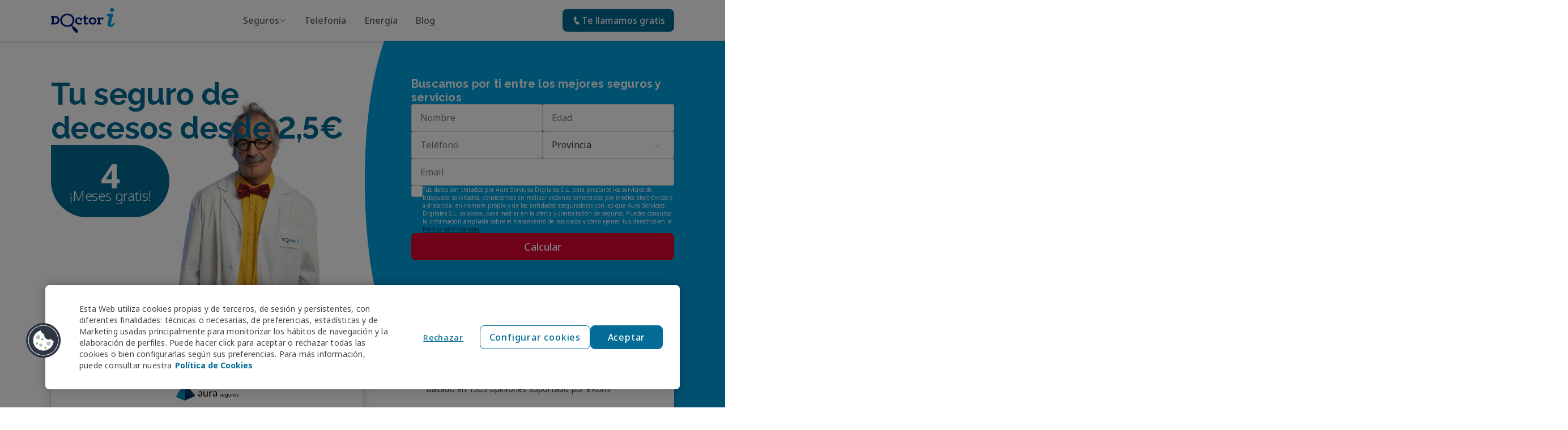

--- FILE ---
content_type: text/html; charset=UTF-8
request_url: https://www.doctori.com/seguros/decesos/mayores-de-70-anos
body_size: 55530
content:
<!DOCTYPE html>
<html lang="es">
<head>
    <meta charset="utf-8" />
    <meta http-equiv="x-ua-compatible" content="ie=edge" />
    <meta name="viewport" content="width=device-width, initial-scale=1.0">
    <meta name="HandheldFriendly" content="true" />
    <title>Seguros de decesos para Mayores de 70 años - Doctor i</title>
    <meta name="description" content="Si estás buscando un seguro de decesos para mayores de 70 años, hazlo rápido y sencillo con el comparador de Doctor i ¡Entra!" />
    <meta name="robots" content="index,follow" />
    <link rel='preconnect' href='https://fonts.gstatic.com' crossorigin>
    <link rel="preconnect" href="https://static-eu.oct8ne.com" crossorigin>
    <style> @media only screen and (min-width: 992px) { #livechat-wrapper { width: 230px; height: 88px; background: url("https://www.doctori.com/assets/images/oct8ne/Chat_Bot_Doctori.png") no-repeat; background-size: 230px auto; background-color: transparent; z-index: 9998; right: 100px; } #livechat-wrapper #icon-chat, #livechat-wrapper .chat-widget-text { display: none; } } @media (max-width: 992px) { #livechat-wrapper { width: 60px; height: 60px; background: url("https://www.doctori.com/assets/images/oct8ne/Chat_bot_Mobile_Dri.png") no-repeat; background-size: 60px auto; background-color: transparent; z-index: 9998; bottom: 80px; right: 15px; } #livechat-wrapper #icon-chat, #livechat-wrapper .chat-widget-text, #livechat-wrapper .chat-oct8ne-ball-icon { display: none; } }</style>
    <link rel="preload" href="https://fonts.googleapis.com/css2?family=Pacifico:wght@400&family=Noto+Sans:wght@300;400;500;600;700&family=Raleway:wght@400;500;600;700&display=swap&subset=latin-ext" as="style">
    <link rel="stylesheet" href="https://fonts.googleapis.com/css2?family=Pacifico:wght@400&family=Noto+Sans:wght@300;400;500;600;700&family=Raleway:wght@400;500;600;700&display=swap&subset=latin-ext">
    <link rel="dns-prefetch" href="//www.googletagmanager.com" />
    <link rel="dns-prefetch" href="//www.google-analytics.com" />
    <link rel="dns-prefetch" href="//da37wwyk1fu91.cloudfront.net" />
    <meta property="og:title" content="Seguros de decesos para Mayores de 70 años - Doctor i" />
    <meta property="og:description" content="Si estás buscando un seguro de decesos para mayores de 70 años, hazlo rápido y sencillo con el comparador de Doctor i ¡Entra!" />
    <meta property="og:url" content="https://www.doctori.com/seguros/decesos/mayores-de-70-anos "/>
    <meta property="og:locale" content="es_ES" />
    <meta property="og:type" content="website"/>
    <meta property="og:site_name" content="Doctor i" />
    <meta property="og:image" content="https://da37wwyk1fu91.cloudfront.net/assets/images/preview-doctori.webp" />
    <meta property="og:image:width" content="600" />
    <meta property="og:image:height" content="314" />
    <meta property="og:image:type" content="image/webp" />
                    <link rel="canonical" href="https://www.doctori.com/seguros/decesos/mayores-de-70-anos" />

            <link rel="stylesheet" href="https://da37wwyk1fu91.cloudfront.net/assets/components/css.v2.version.36.61a44612.css">
    
    
    
                                                                                                                
    <link rel="icon" href="https://da37wwyk1fu91.cloudfront.net/favicon.ico?v=20260203125332">

    <!-- Google Tag Manager -->
    <script>(function(w,d,s,l,i){w[l]=w[l]||[];w[l].push({'gtm.start':
                new Date().getTime(),event:'gtm.js'});var f=d.getElementsByTagName(s)[0],
            j=d.createElement(s),dl=l!='dataLayer'?'&l='+l:'';j.defer=true;j.src=
            'https://www.googletagmanager.com/gtm.js?id='+i+dl;f.parentNode.insertBefore(j,f);
        })(window,document,'script','dataLayer','GTM-KKH3KV7');</script>
    <!-- End Google Tag Manager -->

    <!-- Schemas -->
                                                                                                                                                                                                                                                                                                                                                                                            
        <script type="application/ld+json">{
    "@context": "https://schema.org",
    "@type": "FAQPage",
    "mainEntity": [
    {
        "@type": "Question",
        "name": "¿Cómo elegir el mejor seguro de decesos para mayores de 70 años?",
        "acceptedAnswer": {
            "@type": "Answer",
            "text": "&lt;p&gt;Utilizando previamente un comparador de seguros de decesos como el de Doctor i, para poder realizar comparativas de precios y coberturas.&lt;/p&gt;"
        }
    },
    {
        "@type": "Question",
        "name": "¿Cuánto cuesta un seguro de decesos para mayores de 70 años?",
        "acceptedAnswer": {
            "@type": "Answer",
            "text": "&lt;p&gt;El precio dependerá de la aseguradora y de los factores que tienen en cuenta en el momento de determinarlo.&lt;/p&gt;"
        }
    },
    {
        "@type": "Question",
        "name": "¿Qué hay que tener en cuenta al contratar un seguro de decesos para mayores de 70 años?",
        "acceptedAnswer": {
            "@type": "Answer",
            "text": "&lt;p&gt;Debes asegurarte que el seguro contratado se ajuste a tus necesidades y a tu situación.&lt;/p&gt;"
        }
    }
    ]
}
</script>
    <script type="application/ld+json">{
    "@context": "https://schema.org",
    "@type": "BreadcrumbList",
    "itemListElement": [
    {
        "@type": "ListItem",
        "position": 1,
        "item": {
            "@id": "https://www.doctori.com/",
            "name": "Home"
        }
    },
    {
        "@type": "ListItem",
        "position": 2,
        "item": {
            "@id": "https://www.doctori.com/seguros",
            "name": "Seguros"
        }
    },
    {
       "@type": "ListItem",
       "position": 3,
        "item": {
            "@id": "https://www.doctori.com/seguros/decesos",
            "name": "Decesos"
        }
    },
        {
        "@type": "ListItem",
        "position": 4,
        "item": {
            "@id": "https://www.doctori.com/seguros/decesos/mayores-de-70-anos",
            "name": "Mayores de 70 años"
        }
    }
    ]
}
</script>
    <!-- End Schemas -->
</head>

<body>

<!-- Google Tag Manager (noscript) -->
<noscript><iframe src="https://www.googletagmanager.com/ns.html?id=GTM-KKH3KV7" height="0" width="0" style="display:none;visibility:hidden"></iframe></noscript>
<!-- End Google Tag Manager (noscript) -->

    <header class="">
  <div class="header-content">
          <a href="/" class="header-logo">
    
              <svg class="logo-doctori" xmlns="http://www.w3.org/2000/svg" width="113" height="44" viewBox="0 0 113 44" fill="none">
          <path fill-rule="evenodd" clip-rule="evenodd" d="M6.38124 26.3119C9.99081 26.3119 11.8594 24.4498 11.8594 21.5959C11.8594 18.6823 9.69352 17.0833 6.21163 17.0833H5.00124V26.3119H6.38124ZM0 26.3165H1.80897V17.0786H0V14.1331H6.00626C11.7467 14.1331 15.1477 16.9844 15.1477 21.5593C15.1477 26.1808 11.9398 29.262 5.71664 29.262H0V26.3165Z" fill="#001A80"/>
          <path fill-rule="evenodd" clip-rule="evenodd" d="M35.2971 31.9015L38.0675 35.008C37.5586 35.8899 37.6383 37.0213 38.3533 37.8362L42.9961 43.1228C43.9165 44.1706 45.5385 44.2975 46.6207 43.4073L47.061 43.0445C48.1432 42.155 48.2743 40.583 47.3547 39.536L42.712 34.2486C42.0529 33.4976 41.0325 33.2197 40.1089 33.4503L37.4316 30.4485C39.9677 28.2737 41.3951 25.1302 41.3951 21.7902C41.3951 15.5389 36.6651 10.1593 28.8705 10.1593C21.184 10.1593 16.3459 15.6418 16.3459 21.7902C16.3459 28.0409 21.076 33.4213 28.8705 33.4213C31.3248 33.4213 33.4886 32.8624 35.2971 31.9015ZM28.8704 12.9553C34.3097 12.9553 38.1392 16.5922 38.1392 21.7902C38.1392 26.9872 34.3097 30.6252 28.8704 30.6252C23.4321 30.6252 19.6027 26.9872 19.6027 21.7902C19.6027 16.5922 23.4321 12.9553 28.8704 12.9553Z" fill="#001A80"/>
          <path fill-rule="evenodd" clip-rule="evenodd" d="M42.5044 22.97C42.5044 19.7535 45.2275 16.6783 49.0755 16.6783C52.6274 16.6783 54.9663 18.8793 54.9663 20.8257C54.9663 22.1233 54.0487 22.9134 52.8941 22.9134C51.8283 22.9134 50.9405 22.0666 50.9405 21.0511C50.9405 20.6848 51.1179 20.261 51.3548 20.0077C51.1179 19.6973 50.3188 19.1609 49.0462 19.1609C47.5659 19.1609 45.7307 20.3173 45.7307 23.0267C45.7307 25.396 47.6254 26.892 49.9341 26.892C51.503 26.892 52.8644 26.4682 54.5514 25.594L54.2852 28.3588C52.8941 29.1201 51.5621 29.4876 49.6674 29.4876C45.5825 29.4876 42.5044 26.9483 42.5044 22.97Z" fill="#001A80"/>
          <path fill-rule="evenodd" clip-rule="evenodd" d="M58.8791 27.7943C58.5832 27.2863 58.4354 26.6379 58.4354 25.8479V19.4995H55.919V16.9038H58.4354V14.3082L61.6319 12.9822V16.9038H65.5686V19.4995H61.6319V25.2549C61.6319 25.6504 61.6914 25.9046 61.8392 26.1579C62.0757 26.5534 62.5496 26.7505 63.2009 26.7505C64.0298 26.7505 64.9767 26.4404 65.7466 26.1021L65.4799 28.7536C64.592 29.1773 63.5559 29.4874 62.3721 29.4874C60.8031 29.4874 59.5305 28.9799 58.8791 27.7943Z" fill="#001A80"/>
          <path fill-rule="evenodd" clip-rule="evenodd" d="M66.572 23.0828C66.572 19.6971 69.236 16.6781 73.4692 16.6781C77.7613 16.6781 80.3659 19.6404 80.3659 23.0828C80.3659 26.4685 77.7019 29.4875 73.4692 29.4875C69.1771 29.4875 66.572 26.5248 66.572 23.0828ZM77.0509 23.0828C77.0509 21.0742 75.5706 19.6688 73.4692 19.6688C71.3678 19.6688 69.8875 21.0742 69.8875 23.0828C69.8875 25.091 71.3678 26.4969 73.4692 26.4969C75.5706 26.4969 77.0509 25.091 77.0509 23.0828Z" fill="#001A80"/>
          <path d="M92.7013 18.7093C92.7013 19.7535 91.8431 20.6287 90.7773 20.6287C89.8007 20.6287 89.1493 20.0919 88.8827 19.5273C87.965 19.8377 86.8996 20.797 86.3078 21.8692V26.7225H88.5569V29.2618H81.1575V26.7225H83.0815V19.4993H81.1575V16.9037H86.1892V19.6973C87.2843 18.0322 88.6462 16.6783 90.3034 16.6783C91.9022 16.6783 92.7013 17.6092 92.7013 18.7093Z" fill="#001A80"/>
          <path d="M110.225 10.1742L106.12 25.722C105.847 26.7127 105.737 27.5479 105.737 28.1215C105.737 29.1131 106.229 29.5827 107.05 29.5827C108.036 29.5827 109.076 29.0075 110.279 25.8261L112.689 26.7128C111.046 32.0863 108.31 33.4434 105.19 33.4434C101.467 33.4434 99.7164 31.4086 99.7164 28.3305C99.7164 27.5479 99.8256 26.6604 100.044 25.7744L102.836 14.9741H98.512L99.8256 10.1742H110.225Z" fill="#02A2E0"/>
          <path d="M107.762 0C109.788 0 111.484 1.51285 111.484 3.49606C111.484 5.47843 109.788 6.99201 107.762 6.99201C105.737 6.99201 104.04 5.47843 104.04 3.49606C104.04 1.51285 105.737 0 107.762 0Z" fill="#02A2E0"/>
        </svg>
          </a>
              <nav
          class="header-nav"
          aria-label="header-nav">
          <ul>
            <li>
              <a
                href="/seguros"
                onmouseover="openNav()"
                onfocus="toggleNav()"
                onblur="toggleNav()"
                id="button-seguros">
                <span>Seguros</span>
                <svg class="arrow" width="24" height="24" viewBox="0 0 24 24" fill="none" xmlns="http://www.w3.org/2000/svg">
                  <path d="M3.24648 8.27225C3.4045 8.11206 3.61872 8.02209 3.84206 8.02209C4.0654 8.02209 4.27961 8.11206 4.43764 8.27225L11.9891 15.9364L19.5406 8.27225C19.6178 8.18821 19.7108 8.1208 19.8142 8.07405C19.9176 8.0273 20.0292 8.00216 20.1423 8.00013C20.2555 7.99811 20.3679 8.01923 20.4728 8.06226C20.5778 8.10528 20.6731 8.16931 20.7531 8.25054C20.8332 8.33176 20.8963 8.42851 20.9387 8.53502C20.981 8.64153 21.0019 8.75562 20.9999 8.87047C20.9979 8.98532 20.9731 9.09859 20.927 9.20351C20.881 9.30844 20.8146 9.40287 20.7318 9.48118L12.5847 17.7498C12.4267 17.91 12.2125 18 11.9891 18C11.7658 18 11.5516 17.91 11.3935 17.7498L3.24648 9.48118C3.08865 9.3208 3 9.10339 3 8.87672C3 8.65004 3.08865 8.43263 3.24648 8.27225Z" />
                </svg>
              </a>
            </li>
            <li onmouseover="closeNav()">
              <a href="/servicios/telefonia" rel="nofollow">
                <span>Telefonía</span>
              </a>
            </li>
            <li onmouseover="closeNav()">
              <a href="/servicios/energia" rel="nofollow">
                <span>Energía</span>
              </a>
            </li>
            <li onmouseover="closeNav()">
              <a href="/blog/">
                <span>Blog</span>
              </a>
            </li>
          </ul>
        </nav>
        <div class="header-button-container">
      <div class="button-set ">
        <call-button-dialog
          class="call-link"
          :accept_policy="&quot;&lt;p&gt;Tus datos son tratados por iSalud para realizar acciones comerciales &lt;strong&gt;en nombre propio&lt;\/strong&gt; y en nombre de las &lt;a title=\&quot;entidades aseguradoras\&quot; href=\&quot;\/entidades-aseguradoras\&quot; target=\&quot;_blank\&quot;&gt;entidades aseguradoras&lt;\/a&gt; y de las entidades de prestaci&amp;oacute;n de servicios con las que iSalud colabora (propios y\/o de terceros). Puedes consultar la informaci&amp;oacute;n ampliada sobre el tratamiento de tus datos y c&amp;oacute;mo ejercer tus derechos en la &lt;a title=\&quot;pol&amp;iacute;tica de privacidad\&quot; href=\&quot;\/politica-de-privacidad\&quot; target=\&quot;_blank\&quot;&gt;Pol&amp;iacute;tica de Privacidad&lt;\/a&gt;&lt;\/p&gt;&quot;"
          :accept_policy2="&quot;&lt;p&gt;Acepto el tratamiento de mis datos para que iSalud y Ready2 comuniquen mis datos de contacto a los colaboradores con los que iSalud y\/o Ready2 tengan acuerdos suscritos, para recibir comunicaciones y ofertas de productos o servicios de mi inter&amp;eacute;s. Puedes consultar la informaci&amp;oacute;n ampliada sobre el tratamiento de tus datos y c&amp;oacute;mo ejercer tus derechos en la &lt;a title=\&quot;pol&amp;iacute;tica de privacidad de iSalud\&quot; href=\&quot;\/politica-de-privacidad\&quot; target=\&quot;_blank\&quot;&gt;Pol&amp;iacute;tica de Privacidad de iSalud&lt;\/a&gt; y\/o en la &lt;a title=\&quot;pol&amp;iacute;tica de privacidad de Ready2\&quot; href=\&quot;https:\/\/www.ready2contact.com\/politica-de-privacidad\&quot; target=\&quot;_blank\&quot;&gt;Pol&amp;iacute;tica de Privacidad de Ready2&lt;\/a&gt;.&lt;\/p&gt;&quot;"
          :show_icon="true"
          :button_text="&quot;Te llamamos gratis&quot;">
            <svg width="24" height="24" viewBox="0 0 24 24" fill="none" xmlns="http://www.w3.org/2000/svg">
              <path d="M7.77445 2.43881L8.85045 2.09481C9.85945 1.77281 10.9374 2.29381 11.3695 3.31181L12.2295 5.33981C12.6035 6.22281 12.3955 7.26181 11.7155 7.90781L9.82045 9.70581C9.93745 10.7818 10.2995 11.8408 10.9055 12.8828C11.4809 13.8909 12.2528 14.7734 13.1755 15.4778L15.4515 14.7178C16.3134 14.4308 17.2534 14.7618 17.7814 15.5388L19.0144 17.3488C19.6294 18.2528 19.5184 19.4988 18.7555 20.2648L17.9385 21.0858C17.1245 21.9028 15.9614 22.1998 14.8864 21.8638C12.3464 21.0718 10.0135 18.7208 7.88345 14.8108C5.75045 10.8948 4.99745 7.57081 5.62545 4.84281C5.88945 3.69481 6.70645 2.77981 7.77445 2.43881Z" fill="#FFF"/>
            </svg>
            <span></span>
        </call-button-dialog>
      </div>

              <button
          class="nav-button"
          onclick="toggleNav(event)">
          <img src="https://da37wwyk1fu91.cloudfront.net/assets/v2/icons/hamburger.svg?v=20260203125332" width="24" height="24" alt="Abrir menú">
        </button>
          </div>
  </div>
</header>


<!-- Mobile -->
<section
  id="mobile-nav"
  onclick="toggleNav(event, true)">
  <nav
    id="mobile-content-nav"
    class="content"
    aria-label="mobile-content-nav">
    <button
      id="return-button"
      onclick="returnGroup()">
      <img src="https://da37wwyk1fu91.cloudfront.net/assets/v2/icons/arrow-left.svg?v=20260203125332" loading="lazy" width="16" height="16" alt="Volver atrás">
      <span>atrás</span>
    </button>
    <section class="transition-content">
      <section class="group selected">
        <a
          href="/seguros"
          class="nav-head">
          <span>Seguros</span>
          <img src="https://da37wwyk1fu91.cloudfront.net/assets/v2/icons/arrow-right-nav.svg?v=20260203125332" alt="Ir a Seguros">
        </a>
        <div class="nav-submenu">
          <button onclick="changeGroup('salud')" class="nav-sub">
            <div>
              <img src="https://da37wwyk1fu91.cloudfront.net/assets/v2/icons/medical-kit.svg?v=20260203125332" alt="Ver Seguros de salud">
              <span>Seguros de salud</span>
            </div>
            <img src="https://da37wwyk1fu91.cloudfront.net/assets/v2/icons/arrow-right-nav.svg?v=20260203125332" alt="Seguros de salud">
          </button>
          <button onclick="changeGroup('coche')" class="nav-sub">
            <div>
              <img src="https://da37wwyk1fu91.cloudfront.net/assets/v2/icons/car-gray.svg?v=20260203125332" alt="Ver Seguros de coche">
              <span>Seguros de coche</span>
            </div>
            <img src="https://da37wwyk1fu91.cloudfront.net/assets/v2/icons/arrow-right-nav.svg?v=20260203125332" alt="Seguros de coche">
          </button>
          <button onclick="changeGroup('moto')" class="nav-sub">
            <div>
              <img src="https://da37wwyk1fu91.cloudfront.net/assets/v2/icons/moto.svg?v=20260203125332" alt="Ver Seguros de moto">
              <span>Seguros de moto</span>
            </div>
            <img src="https://da37wwyk1fu91.cloudfront.net/assets/v2/icons/arrow-right-nav.svg?v=20260203125332" alt="Seguros de moto">
          </button>
          <button onclick="changeGroup('decesos')" class="nav-sub">
            <div>
              <img src="https://da37wwyk1fu91.cloudfront.net/assets/v2/icons/family.svg?v=20260203125332" alt="Ver Seguros de decesos">
              <span>Seguros de decesos</span>
            </div>
            <img src="https://da37wwyk1fu91.cloudfront.net/assets/v2/icons/arrow-right-nav.svg?v=20260203125332" alt="Seguros de decesos">
          </button>
          <button onclick="changeGroup('vida')" class="nav-sub">
            <div>
              <img src="https://da37wwyk1fu91.cloudfront.net/assets/v2/icons/health-gray.svg?v=20260203125332" alt="Ver Seguros de vida">
              <span>Seguros de vida</span>
            </div>
            <img src="https://da37wwyk1fu91.cloudfront.net/assets/v2/icons/arrow-right-nav.svg?v=20260203125332" alt="Seguros de vida">
          </button>
        </div>
        <a href="/servicios/telefonia" class="nav-head">
          <span>Telefonía</span>
          <img src="https://da37wwyk1fu91.cloudfront.net/assets/v2/icons/arrow-right-nav.svg?v=20260203125332" alt="Ir a Telefonía">
        </a>
        <a href="/servicios/energia" class="nav-head">
          <span>Energía</span>
          <img src="https://da37wwyk1fu91.cloudfront.net/assets/v2/icons/arrow-right-nav.svg?v=20260203125332" alt="Ir a Energía">
        </a>
        <a href="/blog/" class="nav-head">
          <span>Blog</span>
          <img src="https://da37wwyk1fu91.cloudfront.net/assets/v2/icons/arrow-right-nav.svg?v=20260203125332" alt="Ir a Blog">
        </a>
      </section>

      <!-- Salud -->
      <section
        class="subgroup index salud">
        <a href="/seguros/salud" class="nav-head">
          <span>Seguros de salud</span>
          <img src="https://da37wwyk1fu91.cloudfront.net/assets/v2/icons/arrow-right-nav.svg?v=20260203125332" alt="Ir a Seguros de salud">
        </a>
        <div class="nav-submenu">
          <a href="/seguros/salud/baratos">Baratos</a>
          <a href="/seguros/salud/sin-copago">Sin copago</a>
          <a href="/seguros/salud/con-copago">Con copago</a>
          <a href="/seguros/salud/autonomos">Autónomos</a>
          <a href="/seguros/salud/bebes">Bebés</a>
          <a href="/seguros/salud/colectivos">Colectivos</a>
          <a href="/seguros/salud/embarazadas">Embarazadas</a>
          <a href="/seguros/salud/empresas">Empresas</a>
          <a href="/seguros/salud/extranjeros">Extranjeros</a>
          <a href="/seguros/salud/familiares">Familiares</a>
          <a href="/seguros/salud/internacional">Internacional</a>
          <a href="/seguros/salud/funcionarios">Funcionarios</a>
          <a href="/seguros/salud/ninos">Niños</a>
          <button onclick="changeGroup('salud', 'cias')">
            <span>Cías aseguradoras</span>
            <img src="https://da37wwyk1fu91.cloudfront.net/assets/v2/icons/arrow-right-nav.svg?v=20260203125332" alt="Ver Cías aseguradoras">
          </button>
        </div>
      </section>
      <section
        class="subgroup cias salud">
        <div class="nav-head">
          <span>Cías aseguradoras</span>
        </div>
        <div class="nav-submenu">
          <a href="/seguros/salud/aseguradora-adeslas">
            <div class="small-logo-container">
              <svg xmlns="http://www.w3.org/2000/svg" width="20" height="9" viewBox="0 0 20 9" fill="none">
                <path d="M0.661499 0C0.245279 1.1905 0 2.66074 0 4.25532C0 5.8499 0.245279 7.32014 0.661499 8.51064H19.3387C19.7547 7.32014 20 5.84994 20 4.25532C20 2.6607 19.7546 1.1905 19.3386 0H0.661499Z" fill="#009DDD"/>
                <path d="M16.6619 5.41024C16.6619 5.6101 16.4954 5.73019 16.3071 5.73019C16.0794 5.73019 15.8781 5.55241 15.8299 5.30793H15.6415L15.6721 5.78797C15.8253 5.88558 16.0839 5.9387 16.2635 5.9387C16.7013 5.9387 17.0738 5.73893 17.0738 5.24594C17.0738 4.53964 16.0618 4.72181 16.0618 4.2286C16.0618 4.01548 16.2108 3.90434 16.4125 3.90434C16.6884 3.90434 16.8286 4.03317 16.8855 4.29525H17.0475L17.0692 3.829C16.8549 3.76235 16.6402 3.6957 16.4209 3.6957C16.0049 3.6957 15.6152 3.90434 15.6152 4.37969C15.6152 5.11263 16.6619 5.03245 16.6619 5.41024Z" fill="white"/>
                <path fill-rule="evenodd" clip-rule="evenodd" d="M14.1566 5.93866C14.3801 5.93866 14.5421 5.81427 14.717 5.68567C14.7785 5.81427 14.9317 5.91232 15.1246 5.93866L15.5056 5.62788L15.431 5.55236C15.3962 5.56128 15.3523 5.57445 15.326 5.57445C15.2121 5.57445 15.1727 5.5078 15.1727 5.26797V5.08589C15.177 4.79268 15.1945 4.52186 15.1945 4.33507C15.1945 3.82 14.809 3.69566 14.3537 3.69566C14.1126 3.69566 13.9113 3.72665 13.6966 3.78887V4.28199H13.8192C13.9461 4.091 14.0732 4.00652 14.3227 4.00652C14.6688 4.00652 14.6909 4.31756 14.6909 4.59738C14.6207 4.59738 14.5332 4.58381 14.4499 4.58381C13.9857 4.58381 13.4731 4.79725 13.4731 5.3435C13.4689 5.72128 13.8105 5.93866 14.1566 5.93866ZM14.6865 4.77946C14.6296 4.76634 14.5333 4.75277 14.4412 4.75277C14.209 4.75277 13.9637 4.87711 13.9637 5.21033C13.9637 5.44585 14.1479 5.62788 14.3626 5.62788C14.5199 5.62788 14.6208 5.59232 14.7041 5.53915L14.6865 4.77946Z" fill="white"/>
                <path d="M12.6323 2.98497L12.6332 2.99825C12.6465 3.19754 12.6717 3.57357 12.6717 3.86883V5.54345C12.6717 5.65888 12.6323 5.75227 12.4703 5.77431V5.87657C12.6189 5.87657 12.7591 5.8634 12.9081 5.8634C13.0613 5.8634 13.2148 5.87657 13.3681 5.87657V5.77431C13.2103 5.74762 13.1709 5.65463 13.1709 5.48114V3.47792C13.1709 3.00258 13.184 2.49624 13.1927 2.21655H13.0876C12.9562 2.36303 12.5532 2.50515 12.3737 2.53189V2.65181C12.536 2.65185 12.6235 2.77619 12.6323 2.98497Z" fill="white"/>
                <path d="M11.8087 5.41024C11.8087 5.6101 11.6425 5.73019 11.4541 5.73019C11.2261 5.73019 11.0248 5.55241 10.9766 5.30793H10.7882L10.8188 5.78797C10.972 5.88558 11.2307 5.9387 11.4102 5.9387C11.848 5.9387 12.2205 5.73893 12.2205 5.24594C12.2205 4.53964 11.2085 4.72181 11.2085 4.2286C11.2085 4.01548 11.3575 3.90434 11.5592 3.90434C11.835 3.90434 11.9752 4.03317 12.0322 4.29525H12.1941L12.2162 3.829C12.0016 3.76235 11.7868 3.6957 11.5679 3.6957C11.1515 3.6957 10.7619 3.90434 10.7619 4.37969C10.7577 5.11263 11.8087 5.03245 11.8087 5.41024Z" fill="white"/>
                <path fill-rule="evenodd" clip-rule="evenodd" d="M9.7413 5.93865C9.95597 5.93865 10.1224 5.89865 10.2232 5.85878L10.499 5.4501L10.4463 5.3881C10.2931 5.50353 10.1006 5.5524 9.91206 5.5524C9.38661 5.5524 9.02733 5.08593 9.06244 4.57534H10.543C10.5384 4.02882 10.1312 3.69126 9.60552 3.69126C8.9135 3.69126 8.56742 4.32629 8.56742 4.8105C8.56738 5.30367 8.9135 5.93865 9.7413 5.93865ZM9.99537 4.37072C9.99537 4.0643 9.85517 3.86882 9.52226 3.86882C9.24641 3.86882 9.06686 4.10869 9.07984 4.37072H9.99537Z" fill="white"/>
                <path fill-rule="evenodd" clip-rule="evenodd" d="M7.06504 5.93866C7.24018 5.93866 7.33665 5.91227 7.41996 5.85879L7.71338 5.59689C7.79669 5.75227 7.93666 5.88092 8.09886 5.93866C8.19515 5.81427 8.38349 5.67671 8.56322 5.55666L8.48875 5.48114C8.45364 5.50354 8.41865 5.52132 8.34418 5.52132C8.22594 5.52132 8.1864 5.41911 8.1864 5.23232V3.94439C8.1864 3.19801 8.20836 2.62058 8.20836 2.21655H8.10769C7.98066 2.36303 7.67407 2.50515 7.42428 2.5718V2.67407C7.55569 2.69615 7.68273 2.76728 7.68273 3.05606V3.82005C7.50755 3.73557 7.33674 3.69122 7.1616 3.69122C6.50889 3.69122 6.03136 4.10421 6.03136 4.82403C6.03565 5.4501 6.44308 5.93866 7.06504 5.93866ZM7.69576 4.59743C7.69576 4.10426 7.55556 3.90005 7.15272 3.90005C6.74967 3.90005 6.58769 4.33978 6.58769 4.69073C6.58769 5.1215 6.84172 5.62784 7.28413 5.62784C7.43294 5.62784 7.5643 5.57445 7.69576 5.4458V4.59743Z" fill="white"/>
                <path fill-rule="evenodd" clip-rule="evenodd" d="M3.81056 5.88553V5.7701C3.6879 5.7701 3.62659 5.67241 3.62659 5.54775C3.62659 5.49006 3.63538 5.37919 3.66175 5.29015L3.80173 4.83724H4.99773L5.17724 5.31689C5.21223 5.41915 5.23855 5.50788 5.23855 5.5791C5.23855 5.69884 5.17724 5.77015 5.07198 5.77015V5.88558C5.24734 5.88558 5.41373 5.86349 5.58887 5.86349C5.75981 5.86349 5.93057 5.88558 6.10138 5.88558V5.77015C5.91741 5.7477 5.87364 5.5791 5.69413 5.12159L4.57705 2.2166H4.51574L3.42946 4.99725C3.33316 5.24598 3.14045 5.73019 2.93457 5.77015V5.88558C3.08351 5.88558 3.22371 5.86349 3.37252 5.86349C3.52151 5.86349 3.66171 5.88553 3.81056 5.88553ZM4.90564 4.58847L4.39313 3.22927L3.8982 4.58847H4.90564Z" fill="white"/>
              </svg>
            </div>
            <span>Adeslas</span>
          </a>
          <a href="/seguros/salud/aseguradora-asisa">
            <div class="small-logo-container">
              <svg xmlns="http://www.w3.org/2000/svg" width="13" height="15" viewBox="0 0 13 15" fill="none">
                <path d="M6.25343 0C7.52992 0 8.63358 1.88284 9.07029 4.53307H12.9861V9.63508H9.06968C8.78914 11.3417 8.22989 12.726 7.52665 13.4982C7.13974 13.9243 6.70845 14.1667 6.25353 14.1667H1.65277C2.47373 13.643 3.00935 12.6549 3.32365 11.8785C3.55172 11.2637 3.68703 10.7644 3.68703 10.7644C3.6992 10.7178 3.70922 10.6677 3.72068 10.6196C3.79667 10.3084 3.86264 9.98041 3.91715 9.63508H0V4.53307H3.91776C3.85445 4.13334 3.77846 3.75309 3.68693 3.3994C3.68693 3.3994 3.13311 0.943485 1.65267 0H6.25343Z" fill="#004A98"/>
              </svg>
            </div>
            <span>Asisa</span>
          </a>
                    <a href="/seguros/salud/aseguradora-axa">
            <div class="small-logo-container">
              <svg xmlns="http://www.w3.org/2000/svg" width="14" height="14" viewBox="0 0 14 14" fill="none">
                <path d="M0.000488281 13.3332H13.3336L13.3336 6.10352e-05H0.000488281V13.3332Z" fill="#00008F"/>
                <path fill-rule="evenodd" clip-rule="evenodd" d="M11.0896 12C10.9548 11.9045 10.6753 11.0283 10.4411 10.294C10.3446 9.99138 10.2558 9.71275 10.1879 9.52301L9.57885 7.41211C9.54921 7.33172 9.52671 7.0412 9.52671 7.0412H8.55383C8.51778 7.13712 8.46415 7.22767 8.41453 7.31146C8.39239 7.34884 8.37105 7.38487 8.35242 7.41944C8.27754 7.55818 7.04168 9.17872 6.76997 9.52301C6.73002 9.57423 6.70683 9.60271 6.70683 9.60132C6.70683 9.59872 6.70129 9.57845 6.69274 9.54715L6.68615 9.52301C6.64138 9.36706 6.54949 9.05379 6.54949 9.05379C6.54949 9.05379 7.60254 7.71549 7.71002 7.5793C8.02996 7.17462 8.21253 7.0412 8.21253 7.0412H7.21531C7.2071 7.14935 7.17248 7.25384 7.11449 7.3455C7.06673 7.419 6.25048 8.44218 6.25048 8.44218C6.25048 8.44218 5.99392 7.51638 5.94524 7.36662C5.91515 7.26088 5.90197 7.15105 5.9062 7.0412H4.70938C4.75439 7.0924 4.89266 7.43414 4.89266 7.43414L5.48268 9.25038L5.13748 9.69182C5.12573 9.67418 4.72417 8.36082 4.55015 7.79167L4.54915 7.7884C4.50611 7.64764 4.47721 7.5531 4.47192 7.53612C4.44205 7.43943 4.41035 7.0412 4.41035 7.0412H3.3858C3.3858 7.0412 3.1869 7.47412 3.04888 7.67462C2.99192 7.75752 2.34241 8.62797 1.65018 9.52301L0.0231889 11.6036C0.0150348 11.6106 0.00729243 11.6182 0 11.6261V12H0.587955C0.595317 11.9486 0.924666 11.4759 0.96968 11.4306C1.01422 11.3847 2.1442 9.89988 2.1442 9.89988H4.12603L4.35799 10.7028C4.35799 10.7028 3.77944 11.4589 3.6242 11.6415C3.5321 11.7492 3.26868 12 3.26868 12H4.20089C4.20089 12 4.23304 11.9228 4.30769 11.7841C4.3828 11.6456 4.64668 11.3252 4.64668 11.3252C4.64668 11.3252 4.76199 11.684 4.77116 11.7446C4.78287 11.8197 4.81434 12 4.81434 12H5.7569C5.7569 12 5.79021 11.9283 5.86532 11.7899C5.93973 11.6511 6.2128 11.3519 6.2128 11.3519C6.2128 11.3519 6.31753 11.684 6.32696 11.7446C6.33867 11.8197 6.36991 12 6.36991 12H7.57474C7.57474 12 7.39469 11.6876 7.35403 11.5834C7.3306 11.5255 6.95349 10.345 6.95349 10.345L7.26745 9.89988H9.26443C9.26443 9.89988 9.71918 11.3629 9.77339 11.5563C9.80884 11.7016 9.82862 11.8504 9.8324 12H11.0896ZM2.60744 9.31997C2.60744 9.31997 3.44826 8.29634 3.59111 7.98903C3.60675 7.95505 3.60995 7.98146 3.60995 7.99775C3.60435 8.11445 3.61315 8.2314 3.63615 8.34594C3.68116 8.52508 3.93906 9.31997 3.93906 9.31997H2.60744ZM5.96248 10.5894L5.59592 11.0928L5.36784 10.3868L5.72224 9.927C5.72224 9.927 5.9287 10.5531 5.96248 10.5894ZM8.70747 7.98903C8.56462 8.29634 7.7238 9.31997 7.7238 9.31997H9.05542C9.05542 9.31997 8.79729 8.52508 8.75228 8.34594C8.72927 8.2314 8.72047 8.11445 8.72608 7.99775C8.72608 7.98146 8.72309 7.95505 8.70747 7.98903Z" fill="white"/>
                <path d="M13.3332 0.000173587L8.26229 6.58463H7.49658L12.5842 0L13.3332 0.000173587Z" fill="#FF1721"/>
              </svg>
            </div>
            <span>AXA</span>
          </a>
          <a>
            <div class="small-logo-container">
              <svg xmlns="http://www.w3.org/2000/svg" width="40" height="40" viewBox="0 0 40 40" fill="none">
                <path d="M23.147 29.7491C25.7125 29.7491 30.7215 30.2729 32.9419 31.2162C25.9947 23.5626 27.7011 10.3095 32.9419 3.33502C17.965 7.84909 7.05804 19.2162 7.05804 35.5878C7.05804 35.9441 7.06635 36.2966 7.07474 36.6531L7.07502 36.665C10.2219 31.0653 16.2421 29.7491 23.147 29.7491Z" fill="#ED7607"/>
              <svg>
            </div>
            <span>Caser</span>
          </a>
          <a href="/seguros/salud/aseguradora-dkv">
            <div class="small-logo-container">
              <svg xmlns="http://www.w3.org/2000/svg" width="20" height="5" viewBox="0 0 20 5" fill="none">
                <path d="M1.97654 2.94332V3.86413H2.5315C3.40146 3.86413 3.94071 3.4736 3.9885 2.62564C4.62284 2.54578 5.28341 2.48151 5.96772 2.43248C5.96889 2.46855 5.96972 2.50516 5.96972 2.54141C5.96972 3.27571 5.73811 3.98864 5.32218 4.33504C4.76037 4.80595 4.23181 4.99981 2.7581 4.99981H0V3.40687C0.617794 3.23368 1.2772 3.07887 1.97654 2.94332Z" fill="#789904"/>
                <path d="M6.87427 2.37819V4.99981H8.88323V2.32495C8.19391 2.3281 7.52365 2.34614 6.87427 2.37819Z" fill="#789904"/>
                <path d="M9.00538 2.32513L10.8883 4.99999H13.4128L11.3502 2.37399C10.5996 2.34246 9.81585 2.32338 9.00538 2.32513Z" fill="#789904"/>
                <path d="M14.449 2.66504L15.4335 4.99999H17.8918L18.5091 3.53664L18.5094 3.53594C17.973 3.3694 17.4008 3.21739 16.7944 3.08219L16.7287 3.25679L16.6539 3.05102C16.6539 3.05102 16.5108 3.01435 15.6613 2.85521C14.9994 2.7312 14.449 2.66504 14.449 2.66504Z" fill="#789904"/>
                <path d="M0 0V3.40689C0.617794 3.23369 1.2772 3.07888 1.97654 2.94333V1.13551H2.53133C3.44374 1.13551 3.99218 1.56474 3.99218 2.49974C3.99218 2.54317 3.99051 2.58502 3.9885 2.62565C4.62284 2.5458 5.28341 2.48152 5.96772 2.43249C5.94599 1.73479 5.71488 1.17334 5.38786 0.823964C4.7338 0.131869 3.8219 0 2.41436 0H0Z" fill="#004C45"/>
                <path d="M6.8746 0L6.87427 2.3782C7.52365 2.34615 8.19391 2.32811 8.88323 2.32496L8.88339 0H6.8746Z" fill="#004C45"/>
                <path d="M9.00538 2.32514L10.7236 0.000175128H13.2018L11.3502 2.374C10.5996 2.34247 9.81585 2.32339 9.00538 2.32514Z" fill="#004C45"/>
                <path d="M14.4494 2.6647L13.3256 0H15.5394L16.6539 3.05103C15.9614 2.90077 15.2259 2.77101 14.4494 2.6647Z" fill="#004C45"/>
                <path d="M16.7944 3.0822L17.9514 0H20L18.5094 3.53595C17.973 3.36941 17.4008 3.2174 16.7944 3.0822Z" fill="#004C45"/>
              </svg>
            </div>
            <span>DKV</span>
          </a>
          <a href="/seguros/salud/aseguradora-fiatc">
            <div class="small-logo-container">
              <svg xmlns="http://www.w3.org/2000/svg" width="15" height="10" viewBox="0 0 15 10" fill="none">
                <path d="M7.41455 0H9.95023L12.6317 9.91799H10.096L7.41455 0Z" fill="#002A5C"/>
                <path d="M11.3748 2.55638L10.6777 0.0718246L14.9998 0.0359718L14.266 2.55638H11.3748Z" fill="#002A5C"/>
                <path d="M12.2923 5.8646L11.5951 3.38004H13.9357L13.4218 5.8646H12.2923Z" fill="#002A5C"/>
                <path d="M1.29453 4.16602L2.8334 9.91794H0.297706L0 8.81674L1.29453 4.16602Z" fill="#ED1C24"/>
                <path d="M2.3757 6.10352e-05H3.4181L6.09953 9.91805H3.56385L1.6614 2.88114L2.3757 6.10352e-05Z" fill="#ED1C24"/>
                <path d="M5.56843 6.10352e-05H6.68425L9.36569 9.91805H6.83001L4.99113 3.11639L5.56843 6.10352e-05Z" fill="#ED1C24"/>
              </svg>
            </div>
            <span>Fiatc</span>
          </a>
          <a href="/seguros/salud/aseguradora-mapfre">
            <div class="small-logo-container">
              <svg xmlns="http://www.w3.org/2000/svg" width="15" height="15" viewBox="0 0 15 15" fill="none">
                <path fill-rule="evenodd" clip-rule="evenodd" d="M7.86504 8.95402V11.2507H7.13172V8.95402C6.77968 8.95104 6.31797 8.95104 6.14872 8.94671L3.70613 8.95105C3.50141 8.96133 3.28829 8.91476 3.09413 8.8051C2.72449 8.5893 2.52735 8.19506 2.54143 7.7973C2.54143 7.74044 2.55064 7.68927 2.55633 7.6454C2.64407 7.16046 2.81331 6.68282 3.07192 6.2301C3.33487 5.77737 3.6693 5.39018 4.0495 5.0704C4.30189 4.88167 4.65988 4.78528 4.98727 4.84377C5.0807 4.5313 5.29978 4.26839 5.58492 4.12515C5.63719 4.09455 5.68566 4.06964 5.72926 4.05529C6.28141 3.85628 6.88015 3.74824 7.49838 3.74824C8.12094 3.74824 8.7213 3.85628 9.27589 4.06098C9.5976 4.19826 9.87977 4.49014 9.99784 4.83673C10.3133 4.76362 10.638 4.8351 10.8963 5.03087C11.2746 5.34631 11.6603 5.77737 11.9221 6.2301C12.1818 6.68282 12.3527 7.16046 12.4404 7.6454C12.4461 7.68927 12.4521 7.74044 12.4537 7.7973C12.4697 8.19506 12.2696 8.5893 11.8999 8.8051C11.7104 8.91476 11.5 8.96133 11.2895 8.95105L8.84803 8.94671C8.67878 8.95104 8.21545 8.95104 7.86504 8.95402ZM10.049 5.59921C10.1847 5.52312 10.3472 5.53477 10.4639 5.62385L10.4725 5.63278C10.7883 5.89705 11.0675 6.22279 11.2863 6.60105C11.4999 6.97363 11.6443 7.37382 11.7171 7.81057C11.7274 7.95083 11.6603 8.09406 11.5303 8.16717C11.4645 8.20643 11.387 8.22268 11.3112 8.2151L8.82935 8.21077C8.76219 8.2151 8.69368 8.18179 8.65251 8.1187C8.6146 8.0548 8.62056 7.98007 8.66118 7.92159L9.89845 5.77006C9.9277 5.69993 9.97888 5.64145 10.049 5.59921ZM4.94611 5.59921C4.81044 5.52312 4.64661 5.53477 4.5345 5.62385L4.51961 5.63278C4.20575 5.89705 3.93089 6.22279 3.71209 6.60105C3.49274 6.97363 3.35382 7.37382 3.27502 7.81057C3.26771 7.95083 3.33487 8.09406 3.46485 8.16717C3.53228 8.20643 3.60946 8.22268 3.68257 8.2151L6.1647 8.21077C6.23186 8.2151 6.3066 8.18179 6.34586 8.1187C6.37809 8.0548 6.37376 7.98007 6.3353 7.92159L5.10101 5.77006C5.06878 5.69993 5.01625 5.64145 4.94611 5.59921ZM9.32463 5.18277C9.32463 4.99134 9.21036 4.82915 9.04273 4.75929L9.02378 4.75035C8.55042 4.57652 8.03456 4.48311 7.49838 4.48311C6.9622 4.48311 6.45391 4.57652 5.93804 4.76931C5.78477 4.84079 5.67537 5.00163 5.67537 5.18277C5.67537 5.27916 5.70434 5.37258 5.76013 5.44866L7.28824 8.08675C7.32588 8.16419 7.40631 8.21808 7.49838 8.21808C7.58584 8.21808 7.66492 8.16717 7.69985 8.09109L9.2369 5.45002C9.29078 5.3742 9.32463 5.28512 9.32463 5.18277Z" fill="#D81E05"/>
                <path fill-rule="evenodd" clip-rule="evenodd" d="M7.49838 0C11.6386 0 15 3.35698 15 7.49811C15 11.6419 11.6386 15 7.49838 15C3.35707 15 0 11.6419 0 7.49811C0 3.35698 3.35707 0 7.49838 0ZM0.712739 7.49811C0.712739 3.7542 3.75108 0.715911 7.49838 0.715911C11.247 0.715911 14.2843 3.7542 14.2843 7.49811C14.2843 11.2463 11.247 14.2857 7.49838 14.2857C3.75108 14.2857 0.712739 11.2463 0.712739 7.49811Z" fill="#D81E05"/>
              </svg>
            </div>
            <span>Mapfre</span>
          </a>
          <a href="/seguros/salud/aseguradora-sanitas">
            <div class="small-logo-container">
              <svg xmlns="http://www.w3.org/2000/svg" width="14" height="14" viewBox="0 0 14 14" fill="none">
                <g clip-path="url(#clip0_19989_3311)">
                  <path d="M13.3333 13.3333H0V0H13.3327L13.3333 13.3333Z" fill="#1777BD"/>
                  <path d="M11.5663 8.2172C11.5036 8.09567 11.4617 8.01611 11.3959 7.95222C11.3169 7.87579 11.2042 7.84197 11.0945 7.85825C10.9855 7.87579 10.8903 7.9447 10.8383 8.0443L9.93293 9.97873L9.20804 1.97854C9.18674 1.76305 9.01382 1.59516 8.79767 1.58013C8.58277 1.56698 8.38667 1.70855 8.33592 1.91778L6.78214 8.61373L6.25585 7.64339C6.20887 7.55631 6.12679 7.49304 6.03156 7.46986C5.93633 7.44606 5.8342 7.4636 5.7515 7.51747C5.67444 7.56884 5.63434 7.63274 5.57357 7.73109C5.38185 8.04117 4.87186 8.86493 3.67708 8.86493H0V9.56967H3.67645C4.59744 9.56967 5.34865 9.20509 5.91001 8.48594L6.59856 9.75572C6.66748 9.88289 6.81096 9.95556 6.9538 9.93739C7.09728 9.9186 7.21694 9.81148 7.2514 9.67115L8.66484 3.48637L9.32771 11.013C9.34525 11.2222 9.52318 11.3863 9.7337 11.3863C9.8897 11.3863 10.0294 11.2993 10.0983 11.1596L11.1697 8.9376C11.4541 9.35731 11.7925 9.5703 12.1771 9.5703H13.3331V8.86556H12.1771C11.9034 8.86556 11.6847 8.4446 11.5669 8.21783L11.5663 8.2172Z" fill="white"/>
                </g>
                <defs>
                  <clipPath id="clip0_19989_3311">
                    <rect width="13.3333" height="13.3333" fill="white"/>
                  </clipPath>
                </defs>
              </svg>
            </div>
            <span>Sanitas</span>
          </a>
          <a href="/seguros/salud/aseguradora-zurich-klinc">
            <div class="small-logo-container">
              <svg xmlns="http://www.w3.org/2000/svg" width="15" height="15" viewBox="0 0 15 15" fill="none">
                <path d="M7.52199 0C3.3651 0 0 3.35036 0 7.48905C0 9.19708 0.571848 10.7737 1.53959 12.0438L7.78592 3.85401H6.44428C5.74047 3.85401 5.05865 3.89781 4.57478 3.9854C4.28886 4.0511 4.02493 4.13869 3.80499 4.29197C3.54106 4.46715 3.23314 4.83942 3.03519 5.18978C3.0132 5.23358 2.9912 5.29927 2.94721 5.38686L2.57331 5.29927L3.18915 2.93431H11.0191L4.79472 11.2774C5.19062 11.2336 5.36657 11.2336 5.69648 11.2336C5.96041 11.2336 6.33431 11.2555 6.84018 11.2774L7.93988 11.3431C8.33578 11.365 8.68768 11.3869 8.92962 11.3869C9.50147 11.3869 9.87537 11.3431 10.2493 11.2336C10.5352 11.146 10.7991 11.0146 11.0411 10.8394C11.4809 10.5328 11.8988 10.0511 12.1628 9.56934L12.2727 9.35036L12.6026 9.43796C12.4927 9.83212 12.4487 10.0073 12.2727 10.3796C11.9428 11.1241 11.5689 11.6277 11.0411 12C10.5132 12.3942 9.91936 12.5912 9.21554 12.5912H9.10557C8.59971 12.5912 8.18182 12.5474 6.95015 12.3723C5.69648 12.1752 5.05865 12.1095 4.42082 12.1095C4.00293 12.1095 3.60704 12.1314 3.18915 12.1971C2.6393 12.2847 2.44135 12.3504 1.93548 12.5693C3.32111 14.0584 5.27859 15 7.47801 15C11.6349 15 15 11.6496 15 7.51095C15 3.37226 11.6789 0 7.52199 0Z" fill="#2269AD"/>
              </svg>
            </div>
            <span>Zurich Klinc</span>
          </a>
        </div>
      </section>

      <!-- Coche -->
      <section
        class="subgroup index coche">
        <a href="/seguros/coche" class="nav-head">
          <span>Seguros de coche</span>
          <img src="https://da37wwyk1fu91.cloudfront.net/assets/v2/icons/arrow-right-nav.svg?v=20260203125332" alt="Ir a Seguros de coche">
        </a>
        <div class="nav-submenu">
          <a href="/seguros/coche/baratos">Baratos</a>
          <a href="/seguros/coche/a-todo-riesgo">A todo riesgo</a>
          <a href="/seguros/coche/a-todo-riesgo-con-franquicia">A todo riesgo con franquicia</a>
          <a href="/seguros/coche/a-terceros">A terceros</a>
          <a href="/seguros/coche/a-terceros-ampliado">A terceros ampliados</a>
          <a href="/seguros/coche/jovenes">Jóvenes</a>
          <a href="/seguros/coche/mujeres">Mujeres</a>
          <a href="/seguros/coche/noveles">Noveles</a>
          <a href="/seguros/coche/marcas-de-coche">Por marca</a>
          <button onclick="changeGroup('coche', 'cias')">
            <span>Cías aseguradoras</span>
            <img src="https://da37wwyk1fu91.cloudfront.net/assets/v2/icons/arrow-right-nav.svg?v=20260203125332" alt="Ver Cías aseguradoras">
          </button>
        </div>
      </section>
      <section
        class="subgroup cias coche">
        <div class="nav-head">
          <span>Cías aseguradoras</span>
        </div>
        <div class="nav-submenu">
          <a href="/seguros/coche/aseguradora-allianz">
            <div class="small-logo-container">
              <svg xmlns="http://www.w3.org/2000/svg" width="15" height="15" viewBox="0 0 15 15" fill="none">
                <path d="M5.44253 11.4225V4.68577H4.38052C3.78316 4.68577 3.5176 4.9248 3.5176 5.52215V11.4225H5.44253Z" fill="#004A93"/>
                <path d="M11.4824 11.4226H9.55755V4.68582H10.6196C11.2168 4.68582 11.4824 4.92484 11.4824 5.5222V11.4226Z" fill="#004A93"/>
                <path d="M8.49557 11.4225V3.60401C8.49557 2.97347 8.23003 2.76773 7.63267 2.76773H5.84071V3.63054H6.0398C6.3717 3.63054 6.50443 3.7567 6.50443 4.14157V11.4225H8.49557Z" fill="#004A93"/>
                <path fill-rule="evenodd" clip-rule="evenodd" d="M7.49995 0C11.8141 0 15 3.2124 15 7.49334C15 11.7876 11.8141 15 7.49995 15C3.25216 15 0 11.7876 0 7.49334C0 3.2124 3.25216 0 7.49995 0ZM7.49995 13.8186C11.084 13.8186 13.7389 11.1504 13.7389 7.49334C13.7389 3.83628 11.084 1.16819 7.49995 1.16819C3.91588 1.16819 1.26098 3.83628 1.26098 7.49334C1.26098 11.1504 3.91588 13.8186 7.49995 13.8186Z" fill="#004A93"/>
              </svg>
            </div>
            <span>Allianz</span>
          </a>
          <a href="/seguros/coche/aseguradora-axa">
            <div class="small-logo-container">
              <svg xmlns="http://www.w3.org/2000/svg" width="14" height="14" viewBox="0 0 14 14" fill="none">
                <path d="M0.000488281 13.3333H13.3336L13.3336 0.00012207H0.000488281V13.3333Z" fill="#00008F"/>
                <path fill-rule="evenodd" clip-rule="evenodd" d="M11.0896 12.0001C10.9548 11.9046 10.6753 11.0283 10.4411 10.294C10.3446 9.99144 10.2558 9.71281 10.1879 9.52307L9.57885 7.41217C9.54921 7.33178 9.52671 7.04126 9.52671 7.04126H8.55383C8.51778 7.13718 8.46415 7.22773 8.41453 7.31152C8.39239 7.3489 8.37105 7.38493 8.35242 7.4195C8.27754 7.55824 7.04168 9.17878 6.76997 9.52307C6.73002 9.57429 6.70683 9.60277 6.70683 9.60138C6.70683 9.59878 6.70129 9.57851 6.69274 9.54721L6.68615 9.52307C6.64138 9.36712 6.54949 9.05385 6.54949 9.05385C6.54949 9.05385 7.60254 7.71555 7.71002 7.57936C8.02996 7.17468 8.21253 7.04126 8.21253 7.04126H7.21531C7.2071 7.14941 7.17248 7.2539 7.11449 7.34556C7.06673 7.41906 6.25048 8.44224 6.25048 8.44224C6.25048 8.44224 5.99392 7.51645 5.94524 7.36668C5.91515 7.26094 5.90197 7.15111 5.9062 7.04126H4.70938C4.75439 7.09246 4.89266 7.4342 4.89266 7.4342L5.48268 9.25044L5.13748 9.69188C5.12573 9.67424 4.72417 8.36088 4.55015 7.79173L4.54915 7.78846C4.50611 7.6477 4.47721 7.55316 4.47192 7.53618C4.44205 7.43949 4.41035 7.04126 4.41035 7.04126H3.3858C3.3858 7.04126 3.1869 7.47418 3.04888 7.67468C2.99192 7.75758 2.34241 8.62803 1.65018 9.52307L0.0231889 11.6037C0.0150348 11.6107 0.00729243 11.6182 0 11.6262V12.0001H0.587955C0.595317 11.9486 0.924666 11.4759 0.96968 11.4307C1.01422 11.3848 2.1442 9.89994 2.1442 9.89994H4.12603L4.35799 10.7029C4.35799 10.7029 3.77944 11.4589 3.6242 11.6415C3.5321 11.7493 3.26868 12.0001 3.26868 12.0001H4.20089C4.20089 12.0001 4.23304 11.9229 4.30769 11.7842C4.3828 11.6457 4.64668 11.3253 4.64668 11.3253C4.64668 11.3253 4.76199 11.684 4.77116 11.7447C4.78287 11.8198 4.81434 12.0001 4.81434 12.0001H5.7569C5.7569 12.0001 5.79021 11.9284 5.86532 11.7899C5.93973 11.6512 6.2128 11.3519 6.2128 11.3519C6.2128 11.3519 6.31753 11.684 6.32696 11.7447C6.33867 11.8198 6.36991 12.0001 6.36991 12.0001H7.57474C7.57474 12.0001 7.39469 11.6877 7.35403 11.5834C7.3306 11.5255 6.95349 10.3451 6.95349 10.3451L7.26745 9.89995H9.26443C9.26443 9.89995 9.71918 11.3629 9.77339 11.5563C9.80884 11.7017 9.82862 11.8505 9.8324 12.0001H11.0896ZM2.60744 9.32003C2.60744 9.32003 3.44826 8.2964 3.59111 7.98909C3.60675 7.95511 3.60995 7.98152 3.60995 7.99782C3.60435 8.11451 3.61315 8.23146 3.63615 8.346C3.68116 8.52514 3.93906 9.32003 3.93906 9.32003H2.60744ZM5.96248 10.5894L5.59592 11.0929L5.36784 10.3868L5.72224 9.92706C5.72224 9.92706 5.9287 10.5531 5.96248 10.5894ZM8.70747 7.98909C8.56462 8.2964 7.7238 9.32003 7.7238 9.32003H9.05542C9.05542 9.32003 8.79729 8.52514 8.75228 8.346C8.72927 8.23146 8.72047 8.11451 8.72608 7.99782C8.72608 7.98152 8.72309 7.95511 8.70747 7.98909Z" fill="white"/>
                <path d="M13.3332 0.000173587L8.26229 6.58463H7.49658L12.5842 0L13.3332 0.000173587Z" fill="#FF1721"/>
              </svg>
            </div>
            <span>AXA</span>
          </a>
                    <a href="/seguros/coche/aseguradora-generali">
            <div class="small-logo-container">
              <svg xmlns="http://www.w3.org/2000/svg" width="15" height="10" viewBox="0 0 15 10" fill="none">
                <path d="M11.3245 8.03683C11.3455 7.95547 11.4102 7.89265 11.4921 7.87404L12.3203 7.6787L12.2524 6.88897C12.2382 6.64294 12.0454 6.44473 11.7998 6.42363C10.3153 6.29817 9.98928 6.06629 9.60891 5.81417C9.37085 5.64717 9.08919 5.55333 8.79854 5.54418C8.45899 5.56142 8.12365 5.62721 7.80275 5.73952C7.66696 5.77685 7.54943 5.82806 7.43151 5.86499C6.94644 6.06805 6.42217 6.16029 5.89693 6.13498H5.7528L5.72104 6.26045C5.60002 6.71656 5.58913 7.19491 5.68927 7.65606C5.58642 7.731 5.52445 7.84965 5.52172 7.97688C5.52172 8.15833 5.48995 8.19088 5.47209 8.20955C5.38593 8.29809 5.13261 8.29809 4.91622 8.29809H4.83006L4.78043 8.36797C4.63548 8.54857 4.39684 8.62541 4.17375 8.56331C4.08732 8.37586 4.08732 8.15996 4.17375 7.97251C4.26437 7.86204 4.40234 7.80154 4.54499 7.80972H4.59342C4.79431 7.80175 4.95155 7.6339 4.9464 7.43292V6.03651C5.0113 5.93001 5.06303 5.81602 5.10045 5.69704C5.43633 5.63541 5.67905 5.3409 5.67537 4.99943C5.67885 4.86689 5.64427 4.73613 5.57572 4.62263C5.91127 4.45713 6.12592 4.11768 6.13158 3.74357C6.15041 3.45028 5.99904 3.17225 5.74248 3.02889C5.79211 2.8661 5.87827 2.59611 5.94616 2.31421L6.19948 1.32795C6.28186 0.960867 6.59987 0.694429 6.9757 0.677585H11.5417C11.3521 0.964157 11.0249 1.12884 10.6817 1.11036H7.93417L7.78012 1.43118H10.2791C10.0889 1.74417 9.73911 1.92397 9.37386 1.89652H7.56333L7.40927 2.21733H9.01175C8.83257 2.52815 8.49129 2.70897 8.13349 2.68267H7.17422L7.02017 3.00348H8.04772C8.07091 3.06591 8.0817 3.13227 8.07949 3.19883C8.07976 3.29897 8.04069 3.39521 7.9707 3.46683C7.90184 3.53731 7.80718 3.57661 7.70865 3.57562C7.62546 3.57298 7.54436 3.54891 7.4732 3.50574L7.33741 3.44976L7.10196 3.68243L7.23775 3.73841C7.37684 3.81769 7.53106 3.86679 7.69038 3.88254C7.87432 3.87562 8.04881 3.7993 8.17875 3.66893C8.3463 3.66893 8.63138 3.70625 8.92123 3.72491C9.21107 3.74357 9.56404 3.7809 9.7316 3.79479C9.80983 3.78595 9.88881 3.78595 9.96704 3.79479H10.3561C10.9807 4.87396 11.3023 5.01372 12.5153 5.19041C12.6041 5.35918 12.6827 5.53314 12.7507 5.71133V7.97211C12.6639 8.03963 12.5679 8.09444 12.4657 8.1349L11.4381 8.60024C11.3099 8.44407 11.2603 8.23778 11.3035 8.04041L11.3245 8.03683ZM11.0863 8.61374H9.08004L9.94005 7.64614C10.1101 7.47733 10.1698 7.2267 10.0941 6.99935C10.0165 6.77166 9.92733 6.5481 9.82689 6.32953C10.4376 6.58349 11.0895 6.72383 11.7506 6.74365C11.8864 6.74365 11.9181 6.79964 11.936 6.9251L11.9856 7.39044L11.4298 7.51591C11.2399 7.55185 11.0852 7.68909 11.0268 7.87325C10.9655 8.10827 10.9964 8.3578 11.1129 8.57086L11.0863 8.61374ZM7.49186 8.57165C7.43076 8.39087 7.45578 8.19207 7.55975 8.03207C7.64754 7.93027 7.77878 7.87668 7.91273 7.88794L8.50115 7.99474H8.60081L9.02168 7.52941C9.20324 7.3407 9.23134 7.05197 9.08957 6.8318L8.50472 5.86459C8.59502 5.85548 8.68601 5.85548 8.7763 5.86459C8.9843 5.87622 9.1863 5.93851 9.36473 6.04604C9.39649 6.13458 9.46439 6.26005 9.51878 6.40338C9.63263 6.63017 9.73389 6.86306 9.82212 7.10099C9.85855 7.21558 9.8249 7.34089 9.73596 7.42181L8.67228 8.62208H7.4593L7.49186 8.57165ZM7.32431 7.81727C7.1597 8.03167 7.10289 8.30988 7.17025 8.57165H5.23227C5.40044 8.56942 5.56176 8.50475 5.6849 8.3902C5.78324 8.25576 5.83129 8.09109 5.82069 7.92486C5.82069 7.92486 5.82069 7.86888 5.93981 7.81806L6.10736 7.74818L6.0077 7.58539C5.88669 7.20702 5.87568 6.80206 5.97594 6.41768C6.48997 6.41111 6.99878 6.31351 7.47876 6.12942C7.59909 6.09555 7.71702 6.05364 7.83173 6.00396L8.13507 5.91541L8.75844 7.00809C8.82633 7.09663 8.82633 7.17087 8.70881 7.29634L8.42373 7.72436L7.9167 7.61755C7.67962 7.59189 7.44536 7.68616 7.29215 7.86888L7.32431 7.81727ZM3.91845 7.7998C3.77778 8.05253 3.75953 8.35547 3.86882 8.62327H3.5484V5.95274C3.66956 5.93956 3.78834 5.90977 3.90137 5.8642C3.899 5.97179 3.88838 6.07904 3.86961 6.18501V6.27355L3.83785 6.4689H4.02327C4.23729 6.46484 4.44827 6.41743 4.64345 6.32953V7.44484C4.64345 7.48216 4.64345 7.50082 4.59382 7.50082H4.54419C4.29821 7.47081 4.05639 7.58241 3.91964 7.78907L3.91845 7.7998ZM3.22719 8.32509L1.7605 7.91137L0.294211 8.32509V5.53385L1.7609 5.11973L3.22759 5.53385L3.22719 8.32509ZM0.511395 8.61334L1.79227 8.256L3.037 8.60937L0.511395 8.61334ZM1.02001 4.5202C1.10141 4.39816 1.24634 4.33461 1.39125 4.35741H1.52704L1.57667 4.23194C1.58936 4.20042 1.60604 4.17067 1.6263 4.1434C1.67323 4.10451 1.73298 4.08455 1.79385 4.08742C2.03501 4.12897 2.24895 4.26668 2.38664 4.46898C2.45819 4.55188 2.52037 4.64243 2.57206 4.73897C2.57278 4.76172 2.58466 4.78266 2.60383 4.79495C2.61667 4.81224 2.62734 4.83104 2.63559 4.85093C2.67272 4.90919 2.70601 4.9698 2.73525 5.03238C2.80297 4.94024 2.8649 4.84397 2.92067 4.74413C2.92067 4.70681 2.87104 4.65559 2.85278 4.61866C2.84922 4.60648 2.84922 4.59353 2.85278 4.58134C2.83422 4.54331 2.81144 4.50748 2.78488 4.47453L3.18629 3.78963C3.26462 3.79664 3.34342 3.79664 3.42174 3.78963C3.99666 3.78963 4.58509 3.43229 4.58509 2.85935C4.57907 2.71408 4.56249 2.56944 4.53546 2.42657C4.52108 2.36213 4.51047 2.2969 4.50369 2.23123C4.50369 2.16135 4.58985 2.0871 4.70738 2.0871H4.8928L4.80664 1.58483C5.06381 1.38142 5.21256 1.07058 5.20964 0.7427C5.5098 1.00925 5.69211 1.38387 5.71667 1.78455C5.72183 1.94131 5.70459 2.098 5.66545 2.24989V2.31977C5.6051 2.56832 5.5327 2.8133 5.44826 3.0547L5.39863 3.18017L5.51775 3.25005C5.72143 3.37551 5.85722 3.46405 5.85722 3.75231C5.84271 4.07008 5.61333 4.33698 5.30136 4.3991L4.91225 4.46898L5.23346 4.70165C5.33631 4.77658 5.39828 4.89523 5.40102 5.02246C5.40129 5.1226 5.36222 5.21884 5.29223 5.29046C5.22334 5.3609 5.1287 5.4002 5.03018 5.39926H4.91106L4.8793 5.50606C4.76018 5.90311 4.64385 6.09686 4.23648 6.15285V5.14792L3.94227 5.39926C3.82925 5.50137 3.68945 5.56914 3.53927 5.5946V5.27379L1.7605 4.79019L1.13595 4.97164C1.01982 4.84679 0.969476 4.67442 1.00016 4.5067L1.02001 4.5202ZM2.92583 3.28935C2.92545 3.27067 2.93909 3.25464 2.9576 3.25203H3.22917C3.5608 3.2865 3.86229 3.05777 3.91845 2.72912C3.92327 2.49856 3.75711 2.29985 3.52934 2.26378C3.37431 2.29073 3.22913 2.35811 3.10847 2.45913C3.04075 2.51859 2.96015 2.56154 2.87302 2.5846C2.84188 2.58079 2.8159 2.55901 2.80672 2.52901L2.97427 2.27768L2.82022 2.17087C2.78845 2.17087 2.73406 2.10099 2.73406 2.08233V2.02675C2.81455 1.94021 2.88305 1.84326 2.93774 1.73849C2.98737 1.66861 3.00564 1.63169 3.07353 1.63169C3.11056 1.63177 3.1459 1.64714 3.17121 1.67417C3.19747 1.7014 3.21177 1.73799 3.21091 1.77581C3.21091 1.8318 3.26054 1.86436 3.33002 1.86436C3.39951 1.86436 3.42611 1.80678 3.46264 1.77542C3.49917 1.74405 3.61669 1.63129 3.53053 1.56141C3.44437 1.49153 3.0779 1.64995 3.17756 1.29142L3.22719 1.21201C3.38105 1.06596 3.59113 0.994579 3.80211 1.01666C3.87428 1.0086 3.94713 1.0086 4.0193 1.01666H4.06893L4.84753 0.552118C4.84398 0.564306 4.84398 0.577253 4.84753 0.589441C4.8739 0.863413 4.74225 1.12855 4.50806 1.27315L4.4084 1.32914L4.4763 1.70593C4.28034 1.75994 4.1426 1.93554 4.13682 2.13871C4.14028 2.22324 4.1509 2.30732 4.16859 2.39004C4.19337 2.51442 4.20995 2.64029 4.21822 2.76684C4.21822 3.16389 3.71119 3.41363 3.31295 3.39497C3.19206 3.39294 3.07252 3.36928 2.95998 3.32509L2.92583 3.28935ZM3.60081 0.737936C3.66479 0.658532 3.73766 0.586727 3.81799 0.523928C3.89732 0.461214 3.9904 0.418214 4.08957 0.398461C4.25054 0.362741 4.41737 0.362741 4.57834 0.398461L3.98555 0.747465H3.78385C3.69972 0.737181 3.61466 0.737181 3.53053 0.747465H3.56111L3.60081 0.737936ZM11.9269 0.677585H13.9915C13.8016 0.964663 13.4736 1.12941 13.1299 1.11036H11.5918C11.7287 0.9865 11.8436 0.840133 11.9312 0.677585H11.9269ZM10.2791 1.91478C10.4235 1.78502 10.5391 1.62651 10.6186 1.44944H12.6932C12.5206 1.76702 12.1746 1.95034 11.8149 1.91478H10.2791ZM10.6003 2.7057H9.06138C9.19702 2.57238 9.30603 2.41445 9.38259 2.24036H11.4556C11.2856 2.55138 10.9489 2.7336 10.5956 2.7057H10.6003ZM10.9489 3.96155C11.4085 4.02962 11.8288 4.25887 12.1349 4.60834C12.2011 4.68883 12.263 4.77272 12.3203 4.85967C11.51 4.75286 11.2249 4.627 10.7679 3.89207C10.8311 3.89582 10.8935 3.90838 10.9533 3.92939L10.9489 3.96155ZM14.2079 7.48454C14.2326 7.53488 14.2614 7.58309 14.2941 7.62867C14.331 7.68701 14.3643 7.74761 14.3937 7.81012C14.144 7.77903 13.9274 7.62296 13.8188 7.396C13.9528 7.32756 14.1167 7.36484 14.2079 7.48454ZM12.2707 8.61017L12.5919 8.4847C13.0445 8.28935 13.1168 8.16389 13.0807 7.83791V6.54831C13.4202 7.47858 13.7557 8.12974 14.4116 8.12974C14.5075 8.12508 14.6028 8.11259 14.6967 8.09242L14.95 8.03643L14.7646 7.82243C14.6689 7.71557 14.5895 7.59516 14.5291 7.46509C14.4973 7.4091 14.4795 7.35828 14.4429 7.3023C14.2635 7.02792 13.9046 6.93521 13.6147 7.08829C13.4789 6.80003 13.3431 6.42324 13.1621 5.9579L13.1438 5.86499C13.112 5.79511 13.0942 5.72086 13.0577 5.65098C12.958 5.39965 12.8405 5.18564 12.7182 4.9363C12.6131 4.73843 12.4888 4.55144 12.3469 4.37805C12.0057 3.95444 11.5239 3.6672 10.989 3.56848C10.6541 3.50794 10.3152 3.47225 9.97499 3.46167C9.90287 3.47063 9.82992 3.47063 9.7578 3.46167C9.60375 3.46167 9.30517 3.42435 8.96371 3.39179L8.37529 3.33581C8.38366 3.28187 8.38366 3.22696 8.37529 3.17302C8.3842 3.10821 8.3842 3.04248 8.37529 2.97767H10.6023C11.1489 2.99581 11.6446 2.65881 11.8288 2.14388C12.3673 2.15567 12.8572 1.83349 13.0596 1.3343H13.1458C13.7117 1.35485 14.2258 1.00642 14.4163 0.473106L14.5025 0.310317H6.97054C6.45577 0.330736 6.01657 0.689158 5.89335 1.18938C5.77858 0.822578 5.54627 0.503754 5.23227 0.282127C4.86524 0.0203988 4.40089 -0.0647033 3.9649 0.0498552C3.83963 0.0857987 3.72059 0.140697 3.61193 0.212644C3.4977 0.293908 3.39557 0.390959 3.30858 0.500899C3.20783 0.634829 3.12284 0.779912 3.05527 0.933282C3.0136 0.95994 2.97932 0.996674 2.95561 1.04009L2.87422 1.21121C2.78513 1.41522 2.6711 1.6074 2.53474 1.78336C2.46344 1.87453 2.42799 1.98865 2.43508 2.10417C2.4471 2.18359 2.48169 2.25787 2.53474 2.31818C2.50245 2.37321 2.48532 2.43582 2.48511 2.49963C2.48595 2.60274 2.52798 2.70124 2.60184 2.77319C2.67449 2.84398 2.7733 2.88138 2.87461 2.87643C3.03162 2.86623 3.18028 2.80213 3.29548 2.69498C3.37495 2.65281 3.46036 2.62295 3.5488 2.60643C3.58101 2.60645 3.61178 2.61982 3.63376 2.64336C3.65613 2.66729 3.66799 2.69917 3.66672 2.7319C3.66672 2.91335 3.46303 3.00189 3.31375 3.00189L3.0104 3.03921C2.93447 3.02991 2.85796 3.05117 2.79771 3.09831C2.73746 3.14545 2.69842 3.2146 2.68919 3.29054C2.68944 3.37028 2.72028 3.44688 2.77535 3.50455L2.86151 3.57443L2.50735 4.14935C2.31128 3.94113 2.04869 3.80787 1.76487 3.77256C1.62048 3.76243 1.47872 3.81494 1.37576 3.91669C1.34797 3.94186 1.32497 3.97186 1.30787 4.00523C1.08838 4.0166 0.888609 4.13543 0.773843 4.32286C0.672222 4.55694 0.697858 4.82679 0.841737 5.03755L0 5.28888V9.47414H15V8.62764H12.2842L12.2707 8.61017Z" fill="#C5281C"/>
                <path fill-rule="evenodd" clip-rule="evenodd" d="M2.90558 6.00039L1.92806 5.73714V6.07185L2.90558 6.3351V6.00039ZM0.628922 6.33629L1.60685 6.07185V5.73595L0.629319 5.9992V6.3351L0.628922 6.33629ZM0.628922 6.99896L1.60645 6.73571V6.40458L0.628922 6.66742V6.99896ZM2.90558 6.66742L1.92806 6.40418V6.73532L2.90558 6.99856V6.66742ZM2.90558 7.33009L1.92806 7.07162V7.40275L2.90558 7.66599V7.33009ZM0.628922 7.66599L1.60645 7.40275V7.07162L0.628922 7.33009V7.66599Z" fill="#C5281C"/>
              </svg>
            </div>
            <span>Generali ON</span>
          </a>
          <a href="/seguros/coche/aseguradora-mutua-madrilena">
            <div class="small-logo-container">
              <svg xmlns="http://www.w3.org/2000/svg" width="17" height="15" viewBox="0 0 17 15" fill="none">
                <g clip-path="url(#clip0_20000_3177)">
                  <path fill-rule="evenodd" clip-rule="evenodd" d="M2.62793 5.69911C2.62793 2.55117 5.17978 0 8.32704 0C11.4743 0 14.0261 2.55117 14.0261 5.69911V14.5325H2.62793V5.69911Z" fill="#009EE0"/>
                  <path fill-rule="evenodd" clip-rule="evenodd" d="M7.17704 11.0346L7.17294 7.68222C6.81952 8.8498 6.43602 10.0153 6.04637 11.1726H6.98221C7.11551 11.1726 7.17635 11.1344 7.17635 11.0346H7.17704ZM9.33719 11.1733H10.2019L9.1492 7.93173V10.9662C9.1492 11.1043 9.21551 11.1733 9.33719 11.1733ZM13.5372 11.0311V7.6788C13.1824 8.84911 12.7968 10.0126 12.4079 11.1726H13.3553C13.4886 11.1726 13.5372 11.1309 13.5372 11.0305V11.0311ZM2.97978 11.1733H3.83085L2.77812 7.9372V11.0318C2.7788 11.1644 2.94218 11.174 2.98046 11.174L2.97978 11.1733ZM5.99032 11.3388C5.85429 11.74 5.71893 12.1413 5.5829 12.5419H4.27929L3.93339 11.4762V12.5419H0V11.1767H0.916014C1.05 11.1767 1.0958 11.135 1.0958 11.0346V6.354C1.0958 6.2542 1.05205 6.21181 0.918065 6.21181H0V4.84668H3.86913L5.17821 9.0453C5.50155 7.86953 6.56317 4.84668 6.56317 4.84668H10.2416L11.5507 9.0453C11.874 7.86953 12.9356 4.84668 12.9356 4.84668H16.6674V6.21181H15.7069C15.5729 6.21181 15.5292 6.25351 15.5292 6.354V10.9689C15.5285 11.107 15.5927 11.1761 15.7137 11.1761H16.6674V12.5412H12.3689V11.3162C12.2315 11.725 12.0934 12.1331 11.9553 12.5412H10.6517L10.2881 11.4406V12.5378H5.98964V11.3381L5.99032 11.3388Z" fill="white"/>
                  <path d="M2.49228 6.20376V11.0928C2.49228 11.3505 2.74999 11.4578 2.97626 11.4578H3.64277V12.2529H0.278809V11.4578H0.912499C1.25635 11.4578 1.37461 11.3505 1.37461 11.0928V6.28989C1.37461 6.03218 1.20303 5.92417 0.955565 5.92417H0.278809V5.12915H3.65302L5.1036 9.78236H5.12548L6.75858 5.12915H10.0255L11.4761 9.78236H11.4979L13.131 5.12915H16.376V5.92417H15.6562C15.4094 5.92417 15.2372 6.03149 15.2372 6.28989V10.9424C15.2372 11.2863 15.3985 11.4585 15.7 11.4585H16.3767V12.2536H12.6484V11.4585H13.3573C13.6478 11.4585 13.8194 11.3081 13.8194 11.0935V6.20444H13.7982L11.7454 12.2542H10.8533L8.8866 6.20444H8.86473V10.9431C8.86473 11.287 9.02606 11.4592 9.32752 11.4592H10.0043V12.2542H6.27596V11.4592H6.98485C7.27538 11.4592 7.44696 11.3088 7.44696 11.0942V6.20512H7.42577L5.37294 12.2549H4.48085L2.51416 6.20512H2.49228V6.20376Z" fill="#002F87"/>
                </g>
                <defs>
                  <clipPath id="clip0_20000_3177">
                    <rect width="16.6667" height="14.5332" fill="white"/>
                  </clipPath>
                </defs>
              </svg>
            </div>
            <span>Mutua Madrileña</span>
          </a>
          <a href="/seguros/coche/aseguradora-pelayo">
            <div class="small-logo-container">
              <svg xmlns="http://www.w3.org/2000/svg" width="14" height="15" viewBox="0 0 14 15" fill="none">
                <path d="M13.75 2.60113V7.47381C13.75 8.86325 12.573 10.042 11.0995 10.1139V10.1174H11.0269C11.0166 10.1176 11.0064 10.1183 10.9962 10.119C10.9837 10.1198 10.9711 10.1207 10.9584 10.1207L10.8195 10.1174H4.95458L1.08534 14.721C0.950657 14.8919 0.703031 15.0957 0.3537 14.9504C0.00455414 14.8049 0 14.4194 0 14.4194V2.60113C0 1.16681 1.25246 0 2.79233 0H10.9584C12.4977 0 13.75 1.16681 13.75 2.60113Z" fill="#005787"/>
              </svg>
            </div>
            <span>Pelayo</span>
          </a>
          <a href="/seguros/coche/aseguradora-reale">
            <div class="small-logo-container">
              <svg xmlns="http://www.w3.org/2000/svg" width="14" height="14" viewBox="0 0 14 14" fill="none">
                <path d="M0 9.30733V13.3334H10.8105C7.78539 11.1947 4.30565 9.85613 0 9.30733Z" fill="#274A97"/>
                <path d="M8.31629 0.000732422H0V7.86786C5.4698 8.30357 10.4697 10.9833 13.1916 13.3328V0.000732422H8.31629Z" fill="#274A97"/>
                <path d="M11.0185 2.69006C11.028 1.73704 10.7298 0.756384 10.2231 0.000649182L8.31564 0C8.85289 0.465265 9.55165 1.31355 9.55165 2.58788C9.55165 6.09408 4.84163 5.68408 0 5.24581V6.71683C0 6.71683 7.03133 7.024 13.1916 11.9633L13.1916 10.1742C11.0191 8.61963 8.84784 7.51302 6.82917 6.80419C7.59879 6.76589 8.31808 6.53752 8.93598 6.16978C10.1736 5.43294 11.0045 4.13669 11.0185 2.69006Z" fill="#F0B60F"/>
              </svg>
            </div>
            <span>Reale Seguros</span>
          </a>
          <a href="/seguros/coche/aseguradora-verti">
            <div class="small-logo-container">
              <svg xmlns="http://www.w3.org/2000/svg" width="15" height="15" viewBox="0 0 15 15" fill="none">
                <path d="M14.6419 12.7377C14.2755 13.0877 13.7174 13.1784 13.2496 12.9659L13.2374 12.9616L8.53821 10.7555C7.83846 10.465 7.23749 10.3182 6.7538 10.3207C6.33544 10.3227 6.00682 10.4353 5.77664 10.6552C5.52085 10.8993 5.46545 11.2044 5.4536 11.3242C5.45133 11.3478 5.22708 13.6858 5.22586 13.7016C5.19241 14.0326 5.03838 14.3443 4.792 14.5795C4.20515 15.1402 3.24995 15.1402 2.66293 14.5795C2.16965 14.1082 2.07974 13.3823 2.44425 12.8136C2.45837 12.789 2.49304 12.7416 2.49304 12.7416L3.42071 11.4342L3.59966 11.1734C4.16298 10.3821 4.34751 9.73221 4.14869 9.24144C3.90162 8.63018 3.56411 8.39836 2.81156 8.32347C2.81156 8.32347 1.02905 8.14191 0.680744 8.10613C0.494827 8.09581 0.329645 8.02824 0.206456 7.91025C-0.0688476 7.64698 -0.0688476 7.21928 0.20663 6.95601C0.35613 6.81305 0.562085 6.74316 0.773267 6.76196L0.787729 6.76346C0.787729 6.76346 0.814214 6.76679 0.860214 6.77278C2.55141 6.98929 3.55313 7.11527 3.60767 7.11827C4.35535 7.1592 4.91519 6.78326 5.2527 6.46058C5.42293 6.29782 5.57818 6.10977 5.71374 5.90191C5.80313 5.74431 6.10736 5.15618 6.20092 4.31743L6.20249 4.26667C6.23386 3.5742 6.06223 2.87824 5.6782 2.1395L5.64701 2.07444L5.00701 0.904509C4.98349 0.864069 4.9307 0.745578 4.9239 0.723611C4.85891 0.541715 4.92094 0.323706 5.08176 0.170268C5.31943 -0.0567282 5.70625 -0.0567281 5.94374 0.170101C6.00804 0.23151 6.0563 0.306398 6.08749 0.393436L6.57659 1.6945C6.87333 2.48433 7.68739 2.59782 8.14652 2.59566C8.85499 2.592 9.66086 2.32123 10.3022 1.87174L11.0072 1.37714C11.2515 1.21987 11.5761 1.2485 11.7851 1.4482C12.0248 1.67736 12.0248 2.0503 11.7851 2.27946C11.7506 2.31225 11.7113 2.34071 11.6601 2.36916C11.6413 2.37832 11.5885 2.40444 11.5674 2.41243C11.4915 2.44622 10.1724 3.03417 10.1123 3.06014C9.86612 3.16864 9.66626 3.29229 9.53471 3.4181C9.42441 3.52328 9.36203 3.63029 9.35384 3.72814C9.33328 3.98409 9.63542 4.27882 9.94453 4.43709L10.5476 4.72133C10.6117 4.75029 10.687 4.78856 10.7501 4.84864C10.9868 5.07497 10.9868 5.44342 10.7499 5.66992C10.5317 5.87811 10.1843 5.89575 9.94209 5.71053C9.74084 5.54993 9.43731 5.30796 9.42284 5.29714L9.35977 5.25038C9.07244 5.03553 8.63823 4.71135 8.22911 4.71368C8.02054 4.71484 7.82417 4.80204 7.64505 4.97296C7.51646 5.09561 7.39379 5.26402 7.28018 5.47388C7.27339 5.48653 6.586 6.78227 7.2929 8.00112C7.61072 8.5493 8.33731 9.29503 9.99453 9.73288L14.0917 10.7802L14.0929 10.7818C14.3011 10.8349 14.4905 10.9387 14.6419 11.0835C15.1194 11.5397 15.1194 12.2816 14.6419 12.7377Z" fill="#FF7000"/>
                <path d="M3.47211 5.82371C3.57038 5.82321 3.669 5.80823 3.7631 5.77911C4.00808 5.70322 4.20724 5.54146 4.32416 5.32229C4.4416 5.10345 4.46198 4.85415 4.3827 4.6205C4.25289 4.2374 3.88228 3.98128 3.46096 3.98361C3.36269 3.98411 3.26424 3.99926 3.1698 4.02871C2.92516 4.10377 2.726 4.26619 2.60856 4.48487C2.49165 4.70387 2.47074 4.9535 2.54984 5.18682C2.67948 5.56992 3.05009 5.82587 3.47211 5.82371Z" fill="#FF7000"/>
              </svg>
            </div>
            <span>Verti</span>
          </a>
          <a href="/seguros/coche/aseguradora-zurich">
            <div class="small-logo-container">
              <svg xmlns="http://www.w3.org/2000/svg" width="15" height="15" viewBox="0 0 15 15" fill="none">
                <path d="M7.52199 0C3.3651 0 0 3.35036 0 7.48905C0 9.19708 0.571848 10.7737 1.53959 12.0438L7.78592 3.85401H6.44428C5.74047 3.85401 5.05865 3.89781 4.57478 3.9854C4.28886 4.0511 4.02493 4.13869 3.80499 4.29197C3.54106 4.46715 3.23314 4.83942 3.03519 5.18978C3.0132 5.23358 2.9912 5.29927 2.94721 5.38686L2.57331 5.29927L3.18915 2.93431H11.0191L4.79472 11.2774C5.19062 11.2336 5.36657 11.2336 5.69648 11.2336C5.96041 11.2336 6.33431 11.2555 6.84018 11.2774L7.93988 11.3431C8.33578 11.365 8.68768 11.3869 8.92962 11.3869C9.50147 11.3869 9.87537 11.3431 10.2493 11.2336C10.5352 11.146 10.7991 11.0146 11.0411 10.8394C11.4809 10.5328 11.8988 10.0511 12.1628 9.56934L12.2727 9.35036L12.6026 9.43796C12.4927 9.83212 12.4487 10.0073 12.2727 10.3796C11.9428 11.1241 11.5689 11.6277 11.0411 12C10.5132 12.3942 9.91936 12.5912 9.21554 12.5912H9.10557C8.59971 12.5912 8.18182 12.5474 6.95015 12.3723C5.69648 12.1752 5.05865 12.1095 4.42082 12.1095C4.00293 12.1095 3.60704 12.1314 3.18915 12.1971C2.6393 12.2847 2.44135 12.3504 1.93548 12.5693C3.32111 14.0584 5.27859 15 7.47801 15C11.6349 15 15 11.6496 15 7.51095C15 3.37226 11.6789 0 7.52199 0Z" fill="#2269AD"/>
              </svg>
            </div>
            <span>Zurich</span>
          </a>
        </div>
      </section>

      <!-- Moto -->
      <section
        class="subgroup index moto">
        <a href="/seguros/moto" class="nav-head">
          <span>Seguros de moto</span>
          <img src="https://da37wwyk1fu91.cloudfront.net/assets/v2/icons/arrow-right-nav.svg?v=20260203125332" alt="Ir a Seguros de moto">
        </a>
        <div class="nav-submenu">
          <a href="/seguros/moto/baratos">Baratos</a>
          <a href="/seguros/moto/a-todo-riesgo">A todo riesgo</a>
          <a href="/seguros/moto/125cc">125cc</a>
          <a href="/seguros/moto/ciclomotor">Ciclomotor</a>
          <a href="/seguros/moto/scooter">Scooter</a>
          <a href="/seguros/moto/electrica">Eléctrica</a>
          <a href="/seguros/moto/marcas-de-moto">Por Marca</a>
          <button onclick="changeGroup('moto', 'cias')">
            <span>Cías aseguradoras</span>
            <img src="https://da37wwyk1fu91.cloudfront.net/assets/v2/icons/arrow-right-nav.svg?v=20260203125332" alt="Ver Cías aseguradoras">
          </button>
        </div>
      </section>
      <section
        class="subgroup cias moto">
        <div class="nav-head">
          <span>Cías aseguradoras</span>
        </div>
        <div class="nav-submenu">
          <a href="/seguros/moto/aseguradora-allianz">
            <div class="small-logo-container">
              <svg xmlns="http://www.w3.org/2000/svg" width="15" height="15" viewBox="0 0 15 15" fill="none">
                <path d="M5.44253 11.4225V4.68577H4.38052C3.78316 4.68577 3.5176 4.9248 3.5176 5.52215V11.4225H5.44253Z" fill="#004A93"/>
                <path d="M11.4824 11.4226H9.55755V4.68582H10.6196C11.2168 4.68582 11.4824 4.92484 11.4824 5.5222V11.4226Z" fill="#004A93"/>
                <path d="M8.49557 11.4225V3.60401C8.49557 2.97347 8.23003 2.76773 7.63267 2.76773H5.84071V3.63054H6.0398C6.3717 3.63054 6.50443 3.7567 6.50443 4.14157V11.4225H8.49557Z" fill="#004A93"/>
                <path fill-rule="evenodd" clip-rule="evenodd" d="M7.49995 0C11.8141 0 15 3.2124 15 7.49334C15 11.7876 11.8141 15 7.49995 15C3.25216 15 0 11.7876 0 7.49334C0 3.2124 3.25216 0 7.49995 0ZM7.49995 13.8186C11.084 13.8186 13.7389 11.1504 13.7389 7.49334C13.7389 3.83628 11.084 1.16819 7.49995 1.16819C3.91588 1.16819 1.26098 3.83628 1.26098 7.49334C1.26098 11.1504 3.91588 13.8186 7.49995 13.8186Z" fill="#004A93"/>
              </svg>
            </div>
            <span>Allianz</span>
          </a>
          <a href="/seguros/moto/aseguradora-axa">
            <div class="small-logo-container">
              <svg xmlns="http://www.w3.org/2000/svg" width="14" height="14" viewBox="0 0 14 14" fill="none">
                <path d="M0.000488281 13.3333H13.3336L13.3336 0.00012207H0.000488281V13.3333Z" fill="#00008F"/>
                <path fill-rule="evenodd" clip-rule="evenodd" d="M11.0896 12.0001C10.9548 11.9046 10.6753 11.0283 10.4411 10.294C10.3446 9.99144 10.2558 9.71281 10.1879 9.52307L9.57885 7.41217C9.54921 7.33178 9.52671 7.04126 9.52671 7.04126H8.55383C8.51778 7.13718 8.46415 7.22773 8.41453 7.31152C8.39239 7.3489 8.37105 7.38493 8.35242 7.4195C8.27754 7.55824 7.04168 9.17878 6.76997 9.52307C6.73002 9.57429 6.70683 9.60277 6.70683 9.60138C6.70683 9.59878 6.70129 9.57851 6.69274 9.54721L6.68615 9.52307C6.64138 9.36712 6.54949 9.05385 6.54949 9.05385C6.54949 9.05385 7.60254 7.71555 7.71002 7.57936C8.02996 7.17468 8.21253 7.04126 8.21253 7.04126H7.21531C7.2071 7.14941 7.17248 7.2539 7.11449 7.34556C7.06673 7.41906 6.25048 8.44224 6.25048 8.44224C6.25048 8.44224 5.99392 7.51645 5.94524 7.36668C5.91515 7.26094 5.90197 7.15111 5.9062 7.04126H4.70938C4.75439 7.09246 4.89266 7.4342 4.89266 7.4342L5.48268 9.25044L5.13748 9.69188C5.12573 9.67424 4.72417 8.36088 4.55015 7.79173L4.54915 7.78846C4.50611 7.6477 4.47721 7.55316 4.47192 7.53618C4.44205 7.43949 4.41035 7.04126 4.41035 7.04126H3.3858C3.3858 7.04126 3.1869 7.47418 3.04888 7.67468C2.99192 7.75758 2.34241 8.62803 1.65018 9.52307L0.0231889 11.6037C0.0150348 11.6107 0.00729243 11.6182 0 11.6262V12.0001H0.587955C0.595317 11.9486 0.924666 11.4759 0.96968 11.4307C1.01422 11.3848 2.1442 9.89994 2.1442 9.89994H4.12603L4.35799 10.7029C4.35799 10.7029 3.77944 11.4589 3.6242 11.6415C3.5321 11.7493 3.26868 12.0001 3.26868 12.0001H4.20089C4.20089 12.0001 4.23304 11.9229 4.30769 11.7842C4.3828 11.6457 4.64668 11.3253 4.64668 11.3253C4.64668 11.3253 4.76199 11.684 4.77116 11.7447C4.78287 11.8198 4.81434 12.0001 4.81434 12.0001H5.7569C5.7569 12.0001 5.79021 11.9284 5.86532 11.7899C5.93973 11.6512 6.2128 11.3519 6.2128 11.3519C6.2128 11.3519 6.31753 11.684 6.32696 11.7447C6.33867 11.8198 6.36991 12.0001 6.36991 12.0001H7.57474C7.57474 12.0001 7.39469 11.6877 7.35403 11.5834C7.3306 11.5255 6.95349 10.3451 6.95349 10.3451L7.26745 9.89995H9.26443C9.26443 9.89995 9.71918 11.3629 9.77339 11.5563C9.80884 11.7017 9.82862 11.8505 9.8324 12.0001H11.0896ZM2.60744 9.32003C2.60744 9.32003 3.44826 8.2964 3.59111 7.98909C3.60675 7.95511 3.60995 7.98152 3.60995 7.99782C3.60435 8.11451 3.61315 8.23146 3.63615 8.346C3.68116 8.52514 3.93906 9.32003 3.93906 9.32003H2.60744ZM5.96248 10.5894L5.59592 11.0929L5.36784 10.3868L5.72224 9.92706C5.72224 9.92706 5.9287 10.5531 5.96248 10.5894ZM8.70747 7.98909C8.56462 8.2964 7.7238 9.32003 7.7238 9.32003H9.05542C9.05542 9.32003 8.79729 8.52514 8.75228 8.346C8.72927 8.23146 8.72047 8.11451 8.72608 7.99782C8.72608 7.98152 8.72309 7.95511 8.70747 7.98909Z" fill="white"/>
                <path d="M13.3332 0.000173587L8.26229 6.58463H7.49658L12.5842 0L13.3332 0.000173587Z" fill="#FF1721"/>
              </svg>
            </div>
            <span>AXA</span>
          </a>
          <a href="/seguros/moto/aseguradora-fiatc">
            <div class="small-logo-container">
              <svg xmlns="http://www.w3.org/2000/svg" width="15" height="10" viewBox="0 0 15 10" fill="none">
                <path d="M7.41455 0H9.95023L12.6317 9.91799H10.096L7.41455 0Z" fill="#002A5C"/>
                <path d="M11.3748 2.55638L10.6777 0.0718246L14.9998 0.0359718L14.266 2.55638H11.3748Z" fill="#002A5C"/>
                <path d="M12.2923 5.8646L11.5951 3.38004H13.9357L13.4218 5.8646H12.2923Z" fill="#002A5C"/>
                <path d="M1.29453 4.16595L2.8334 9.91787H0.297706L0 8.81668L1.29453 4.16595Z" fill="#ED1C24"/>
                <path d="M2.3757 0H3.4181L6.09953 9.91799H3.56385L1.6614 2.88108L2.3757 0Z" fill="#ED1C24"/>
                <path d="M5.56843 0H6.68425L9.36569 9.91799H6.83001L4.99113 3.11633L5.56843 0Z" fill="#ED1C24"/>
              </svg>
            </div>
            <span>Fiatc</span>
          </a>
          <a href="/seguros/moto/aseguradora-generali">
            <div class="small-logo-container">
              <svg xmlns="http://www.w3.org/2000/svg" width="15" height="10" viewBox="0 0 15 10" fill="none">
                <path d="M11.3245 8.03683C11.3455 7.95547 11.4102 7.89265 11.4921 7.87404L12.3203 7.6787L12.2524 6.88897C12.2382 6.64294 12.0454 6.44473 11.7998 6.42363C10.3153 6.29817 9.98928 6.06629 9.60891 5.81417C9.37085 5.64717 9.08919 5.55333 8.79854 5.54418C8.45899 5.56142 8.12365 5.62721 7.80275 5.73952C7.66696 5.77685 7.54943 5.82806 7.43151 5.86499C6.94644 6.06805 6.42217 6.16029 5.89693 6.13498H5.7528L5.72104 6.26045C5.60002 6.71656 5.58913 7.19491 5.68927 7.65606C5.58642 7.731 5.52445 7.84965 5.52172 7.97688C5.52172 8.15833 5.48995 8.19088 5.47209 8.20955C5.38593 8.29809 5.13261 8.29809 4.91622 8.29809H4.83006L4.78043 8.36797C4.63548 8.54857 4.39684 8.62541 4.17375 8.56331C4.08732 8.37586 4.08732 8.15996 4.17375 7.97251C4.26437 7.86204 4.40234 7.80154 4.54499 7.80972H4.59342C4.79431 7.80175 4.95155 7.6339 4.9464 7.43292V6.03651C5.0113 5.93001 5.06303 5.81602 5.10045 5.69704C5.43633 5.63541 5.67905 5.3409 5.67537 4.99943C5.67885 4.86689 5.64427 4.73613 5.57572 4.62263C5.91127 4.45713 6.12592 4.11768 6.13158 3.74357C6.15041 3.45028 5.99904 3.17225 5.74248 3.02889C5.79211 2.8661 5.87827 2.59611 5.94616 2.31421L6.19948 1.32795C6.28186 0.960867 6.59987 0.694429 6.9757 0.677585H11.5417C11.3521 0.964157 11.0249 1.12884 10.6817 1.11036H7.93417L7.78012 1.43118H10.2791C10.0889 1.74417 9.73911 1.92397 9.37386 1.89652H7.56333L7.40927 2.21733H9.01175C8.83257 2.52815 8.49129 2.70897 8.13349 2.68267H7.17422L7.02017 3.00348H8.04772C8.07091 3.06591 8.0817 3.13227 8.07949 3.19883C8.07976 3.29897 8.04069 3.39521 7.9707 3.46683C7.90184 3.53731 7.80718 3.57661 7.70865 3.57562C7.62546 3.57298 7.54436 3.54891 7.4732 3.50574L7.33741 3.44976L7.10196 3.68243L7.23775 3.73841C7.37684 3.81769 7.53106 3.86679 7.69038 3.88254C7.87432 3.87562 8.04881 3.7993 8.17875 3.66893C8.3463 3.66893 8.63138 3.70625 8.92123 3.72491C9.21107 3.74357 9.56404 3.7809 9.7316 3.79479C9.80983 3.78595 9.88881 3.78595 9.96704 3.79479H10.3561C10.9807 4.87396 11.3023 5.01372 12.5153 5.19041C12.6041 5.35918 12.6827 5.53314 12.7507 5.71133V7.97211C12.6639 8.03963 12.5679 8.09444 12.4657 8.1349L11.4381 8.60024C11.3099 8.44407 11.2603 8.23778 11.3035 8.04041L11.3245 8.03683ZM11.0863 8.61374H9.08004L9.94005 7.64614C10.1101 7.47733 10.1698 7.2267 10.0941 6.99935C10.0165 6.77166 9.92733 6.5481 9.82689 6.32953C10.4376 6.58349 11.0895 6.72383 11.7506 6.74365C11.8864 6.74365 11.9181 6.79964 11.936 6.9251L11.9856 7.39044L11.4298 7.51591C11.2399 7.55185 11.0852 7.68909 11.0268 7.87325C10.9655 8.10827 10.9964 8.3578 11.1129 8.57086L11.0863 8.61374ZM7.49186 8.57165C7.43076 8.39087 7.45578 8.19207 7.55975 8.03207C7.64754 7.93027 7.77878 7.87668 7.91273 7.88794L8.50115 7.99474H8.60081L9.02168 7.52941C9.20324 7.3407 9.23134 7.05197 9.08957 6.8318L8.50472 5.86459C8.59502 5.85548 8.68601 5.85548 8.7763 5.86459C8.9843 5.87622 9.1863 5.93851 9.36473 6.04604C9.39649 6.13458 9.46439 6.26005 9.51878 6.40338C9.63263 6.63017 9.73389 6.86306 9.82212 7.10099C9.85855 7.21558 9.8249 7.34089 9.73596 7.42181L8.67228 8.62208H7.4593L7.49186 8.57165ZM7.32431 7.81727C7.1597 8.03167 7.10289 8.30988 7.17025 8.57165H5.23227C5.40044 8.56942 5.56176 8.50475 5.6849 8.3902C5.78324 8.25576 5.83129 8.09109 5.82069 7.92486C5.82069 7.92486 5.82069 7.86888 5.93981 7.81806L6.10736 7.74818L6.0077 7.58539C5.88669 7.20702 5.87568 6.80206 5.97594 6.41768C6.48997 6.41111 6.99878 6.31351 7.47876 6.12942C7.59909 6.09555 7.71702 6.05364 7.83173 6.00396L8.13507 5.91541L8.75844 7.00809C8.82633 7.09663 8.82633 7.17087 8.70881 7.29634L8.42373 7.72436L7.9167 7.61755C7.67962 7.59189 7.44536 7.68616 7.29215 7.86888L7.32431 7.81727ZM3.91845 7.7998C3.77778 8.05253 3.75953 8.35547 3.86882 8.62327H3.5484V5.95274C3.66956 5.93956 3.78834 5.90977 3.90137 5.8642C3.899 5.97179 3.88838 6.07904 3.86961 6.18501V6.27355L3.83785 6.4689H4.02327C4.23729 6.46484 4.44827 6.41743 4.64345 6.32953V7.44484C4.64345 7.48216 4.64345 7.50082 4.59382 7.50082H4.54419C4.29821 7.47081 4.05639 7.58241 3.91964 7.78907L3.91845 7.7998ZM3.22719 8.32509L1.7605 7.91137L0.294211 8.32509V5.53385L1.7609 5.11973L3.22759 5.53385L3.22719 8.32509ZM0.511395 8.61334L1.79227 8.256L3.037 8.60937L0.511395 8.61334ZM1.02001 4.5202C1.10141 4.39816 1.24634 4.33461 1.39125 4.35741H1.52704L1.57667 4.23194C1.58936 4.20042 1.60604 4.17067 1.6263 4.1434C1.67323 4.10451 1.73298 4.08455 1.79385 4.08742C2.03501 4.12897 2.24895 4.26668 2.38664 4.46898C2.45819 4.55188 2.52037 4.64243 2.57206 4.73897C2.57278 4.76172 2.58466 4.78266 2.60383 4.79495C2.61667 4.81224 2.62734 4.83104 2.63559 4.85093C2.67272 4.90919 2.70601 4.9698 2.73525 5.03238C2.80297 4.94024 2.8649 4.84397 2.92067 4.74413C2.92067 4.70681 2.87104 4.65559 2.85278 4.61866C2.84922 4.60648 2.84922 4.59353 2.85278 4.58134C2.83422 4.54331 2.81144 4.50748 2.78488 4.47453L3.18629 3.78963C3.26462 3.79664 3.34342 3.79664 3.42174 3.78963C3.99666 3.78963 4.58509 3.43229 4.58509 2.85935C4.57907 2.71408 4.56249 2.56944 4.53546 2.42657C4.52108 2.36213 4.51047 2.2969 4.50369 2.23123C4.50369 2.16135 4.58985 2.0871 4.70738 2.0871H4.8928L4.80664 1.58483C5.06381 1.38142 5.21256 1.07058 5.20964 0.7427C5.5098 1.00925 5.69211 1.38387 5.71667 1.78455C5.72183 1.94131 5.70459 2.098 5.66545 2.24989V2.31977C5.6051 2.56832 5.5327 2.8133 5.44826 3.0547L5.39863 3.18017L5.51775 3.25005C5.72143 3.37551 5.85722 3.46405 5.85722 3.75231C5.84271 4.07008 5.61333 4.33698 5.30136 4.3991L4.91225 4.46898L5.23346 4.70165C5.33631 4.77658 5.39828 4.89523 5.40102 5.02246C5.40129 5.1226 5.36222 5.21884 5.29223 5.29046C5.22334 5.3609 5.1287 5.4002 5.03018 5.39926H4.91106L4.8793 5.50606C4.76018 5.90311 4.64385 6.09686 4.23648 6.15285V5.14792L3.94227 5.39926C3.82925 5.50137 3.68945 5.56914 3.53927 5.5946V5.27379L1.7605 4.79019L1.13595 4.97164C1.01982 4.84679 0.969476 4.67442 1.00016 4.5067L1.02001 4.5202ZM2.92583 3.28935C2.92545 3.27067 2.93909 3.25464 2.9576 3.25203H3.22917C3.5608 3.2865 3.86229 3.05777 3.91845 2.72912C3.92327 2.49856 3.75711 2.29985 3.52934 2.26378C3.37431 2.29073 3.22913 2.35811 3.10847 2.45913C3.04075 2.51859 2.96015 2.56154 2.87302 2.5846C2.84188 2.58079 2.8159 2.55901 2.80672 2.52901L2.97427 2.27768L2.82022 2.17087C2.78845 2.17087 2.73406 2.10099 2.73406 2.08233V2.02675C2.81455 1.94021 2.88305 1.84326 2.93774 1.73849C2.98737 1.66861 3.00564 1.63169 3.07353 1.63169C3.11056 1.63177 3.1459 1.64714 3.17121 1.67417C3.19747 1.7014 3.21177 1.73799 3.21091 1.77581C3.21091 1.8318 3.26054 1.86436 3.33002 1.86436C3.39951 1.86436 3.42611 1.80678 3.46264 1.77542C3.49917 1.74405 3.61669 1.63129 3.53053 1.56141C3.44437 1.49153 3.0779 1.64995 3.17756 1.29142L3.22719 1.21201C3.38105 1.06596 3.59113 0.994579 3.80211 1.01666C3.87428 1.0086 3.94713 1.0086 4.0193 1.01666H4.06893L4.84753 0.552118C4.84398 0.564306 4.84398 0.577253 4.84753 0.589441C4.8739 0.863413 4.74225 1.12855 4.50806 1.27315L4.4084 1.32914L4.4763 1.70593C4.28034 1.75994 4.1426 1.93554 4.13682 2.13871C4.14028 2.22324 4.1509 2.30732 4.16859 2.39004C4.19337 2.51442 4.20995 2.64029 4.21822 2.76684C4.21822 3.16389 3.71119 3.41363 3.31295 3.39497C3.19206 3.39294 3.07252 3.36928 2.95998 3.32509L2.92583 3.28935ZM3.60081 0.737936C3.66479 0.658532 3.73766 0.586727 3.81799 0.523928C3.89732 0.461214 3.9904 0.418214 4.08957 0.398461C4.25054 0.362741 4.41737 0.362741 4.57834 0.398461L3.98555 0.747465H3.78385C3.69972 0.737181 3.61466 0.737181 3.53053 0.747465H3.56111L3.60081 0.737936ZM11.9269 0.677585H13.9915C13.8016 0.964663 13.4736 1.12941 13.1299 1.11036H11.5918C11.7287 0.9865 11.8436 0.840133 11.9312 0.677585H11.9269ZM10.2791 1.91478C10.4235 1.78502 10.5391 1.62651 10.6186 1.44944H12.6932C12.5206 1.76702 12.1746 1.95034 11.8149 1.91478H10.2791ZM10.6003 2.7057H9.06138C9.19702 2.57238 9.30603 2.41445 9.38259 2.24036H11.4556C11.2856 2.55138 10.9489 2.7336 10.5956 2.7057H10.6003ZM10.9489 3.96155C11.4085 4.02962 11.8288 4.25887 12.1349 4.60834C12.2011 4.68883 12.263 4.77272 12.3203 4.85967C11.51 4.75286 11.2249 4.627 10.7679 3.89207C10.8311 3.89582 10.8935 3.90838 10.9533 3.92939L10.9489 3.96155ZM14.2079 7.48454C14.2326 7.53488 14.2614 7.58309 14.2941 7.62867C14.331 7.68701 14.3643 7.74761 14.3937 7.81012C14.144 7.77903 13.9274 7.62296 13.8188 7.396C13.9528 7.32756 14.1167 7.36484 14.2079 7.48454ZM12.2707 8.61017L12.5919 8.4847C13.0445 8.28935 13.1168 8.16389 13.0807 7.83791V6.54831C13.4202 7.47858 13.7557 8.12974 14.4116 8.12974C14.5075 8.12508 14.6028 8.11259 14.6967 8.09242L14.95 8.03643L14.7646 7.82243C14.6689 7.71557 14.5895 7.59516 14.5291 7.46509C14.4973 7.4091 14.4795 7.35828 14.4429 7.3023C14.2635 7.02792 13.9046 6.93521 13.6147 7.08829C13.4789 6.80003 13.3431 6.42324 13.1621 5.9579L13.1438 5.86499C13.112 5.79511 13.0942 5.72086 13.0577 5.65098C12.958 5.39965 12.8405 5.18564 12.7182 4.9363C12.6131 4.73843 12.4888 4.55144 12.3469 4.37805C12.0057 3.95444 11.5239 3.6672 10.989 3.56848C10.6541 3.50794 10.3152 3.47225 9.97499 3.46167C9.90287 3.47063 9.82992 3.47063 9.7578 3.46167C9.60375 3.46167 9.30517 3.42435 8.96371 3.39179L8.37529 3.33581C8.38366 3.28187 8.38366 3.22696 8.37529 3.17302C8.3842 3.10821 8.3842 3.04248 8.37529 2.97767H10.6023C11.1489 2.99581 11.6446 2.65881 11.8288 2.14388C12.3673 2.15567 12.8572 1.83349 13.0596 1.3343H13.1458C13.7117 1.35485 14.2258 1.00642 14.4163 0.473106L14.5025 0.310317H6.97054C6.45577 0.330736 6.01657 0.689158 5.89335 1.18938C5.77858 0.822578 5.54627 0.503754 5.23227 0.282127C4.86524 0.0203988 4.40089 -0.0647033 3.9649 0.0498552C3.83963 0.0857987 3.72059 0.140697 3.61193 0.212644C3.4977 0.293908 3.39557 0.390959 3.30858 0.500899C3.20783 0.634829 3.12284 0.779912 3.05527 0.933282C3.0136 0.95994 2.97932 0.996674 2.95561 1.04009L2.87422 1.21121C2.78513 1.41522 2.6711 1.6074 2.53474 1.78336C2.46344 1.87453 2.42799 1.98865 2.43508 2.10417C2.4471 2.18359 2.48169 2.25787 2.53474 2.31818C2.50245 2.37321 2.48532 2.43582 2.48511 2.49963C2.48595 2.60274 2.52798 2.70124 2.60184 2.77319C2.67449 2.84398 2.7733 2.88138 2.87461 2.87643C3.03162 2.86623 3.18028 2.80213 3.29548 2.69498C3.37495 2.65281 3.46036 2.62295 3.5488 2.60643C3.58101 2.60645 3.61178 2.61982 3.63376 2.64336C3.65613 2.66729 3.66799 2.69917 3.66672 2.7319C3.66672 2.91335 3.46303 3.00189 3.31375 3.00189L3.0104 3.03921C2.93447 3.02991 2.85796 3.05117 2.79771 3.09831C2.73746 3.14545 2.69842 3.2146 2.68919 3.29054C2.68944 3.37028 2.72028 3.44688 2.77535 3.50455L2.86151 3.57443L2.50735 4.14935C2.31128 3.94113 2.04869 3.80787 1.76487 3.77256C1.62048 3.76243 1.47872 3.81494 1.37576 3.91669C1.34797 3.94186 1.32497 3.97186 1.30787 4.00523C1.08838 4.0166 0.888609 4.13543 0.773843 4.32286C0.672222 4.55694 0.697858 4.82679 0.841737 5.03755L0 5.28888V9.47414H15V8.62764H12.2842L12.2707 8.61017Z" fill="#C5281C"/>
                <path fill-rule="evenodd" clip-rule="evenodd" d="M2.90558 6.00039L1.92806 5.73714V6.07185L2.90558 6.3351V6.00039ZM0.628922 6.33629L1.60685 6.07185V5.73595L0.629319 5.9992V6.3351L0.628922 6.33629ZM0.628922 6.99896L1.60645 6.73571V6.40458L0.628922 6.66742V6.99896ZM2.90558 6.66742L1.92806 6.40418V6.73532L2.90558 6.99856V6.66742ZM2.90558 7.33009L1.92806 7.07162V7.40275L2.90558 7.66599V7.33009ZM0.628922 7.66599L1.60645 7.40275V7.07162L0.628922 7.33009V7.66599Z" fill="#C5281C"/>
              </svg>
            </div>
            <span>Generali ON</span>
          </a>
          <a href="/seguros/moto/aseguradora-pelayo">
            <div class="small-logo-container">
              <svg xmlns="http://www.w3.org/2000/svg" width="14" height="15" viewBox="0 0 14 15" fill="none">
                <path d="M13.75 2.60113V7.47381C13.75 8.86325 12.573 10.042 11.0995 10.1139V10.1174H11.0269C11.0166 10.1176 11.0064 10.1183 10.9962 10.119C10.9837 10.1198 10.9711 10.1207 10.9584 10.1207L10.8195 10.1174H4.95458L1.08534 14.721C0.950657 14.8919 0.703031 15.0957 0.3537 14.9504C0.00455414 14.8049 0 14.4194 0 14.4194V2.60113C0 1.16681 1.25246 0 2.79233 0H10.9584C12.4977 0 13.75 1.16681 13.75 2.60113Z" fill="#005787"/>
              </svg>
            </div>
            <span>Pelayo</span>
          </a>
          <a href="/seguros/moto/aseguradora-reale">
            <div class="small-logo-container">
              <svg xmlns="http://www.w3.org/2000/svg" width="14" height="14" viewBox="0 0 14 14" fill="none">
                <path d="M0 9.30733V13.3334H10.8105C7.78539 11.1947 4.30565 9.85613 0 9.30733Z" fill="#274A97"/>
                <path d="M8.31629 0.000732422H0V7.86786C5.4698 8.30357 10.4697 10.9833 13.1916 13.3328V0.000732422H8.31629Z" fill="#274A97"/>
                <path d="M11.0185 2.69006C11.028 1.73704 10.7298 0.756384 10.2231 0.000649182L8.31564 0C8.85289 0.465265 9.55165 1.31355 9.55165 2.58788C9.55165 6.09408 4.84163 5.68408 0 5.24581V6.71683C0 6.71683 7.03133 7.024 13.1916 11.9633L13.1916 10.1742C11.0191 8.61963 8.84784 7.51302 6.82917 6.80419C7.59879 6.76589 8.31808 6.53752 8.93598 6.16978C10.1736 5.43294 11.0045 4.13669 11.0185 2.69006Z" fill="#F0B60F"/>
              </svg>
            </div>
            <span>Reale Seguros</span>
          </a>
          <a href="/seguros/moto/aseguradora-verti">
            <div class="small-logo-container">
              <svg xmlns="http://www.w3.org/2000/svg" width="15" height="15" viewBox="0 0 15 15" fill="none">
                <path d="M14.6419 12.7377C14.2755 13.0877 13.7174 13.1784 13.2496 12.9659L13.2374 12.9616L8.53821 10.7555C7.83846 10.465 7.23749 10.3182 6.7538 10.3207C6.33544 10.3227 6.00682 10.4353 5.77664 10.6552C5.52085 10.8993 5.46545 11.2044 5.4536 11.3242C5.45133 11.3478 5.22708 13.6858 5.22586 13.7016C5.19241 14.0326 5.03838 14.3443 4.792 14.5795C4.20515 15.1402 3.24995 15.1402 2.66293 14.5795C2.16965 14.1082 2.07974 13.3823 2.44425 12.8136C2.45837 12.789 2.49304 12.7416 2.49304 12.7416L3.42071 11.4342L3.59966 11.1734C4.16298 10.3821 4.34751 9.73221 4.14869 9.24144C3.90162 8.63018 3.56411 8.39836 2.81156 8.32347C2.81156 8.32347 1.02905 8.14191 0.680744 8.10613C0.494827 8.09581 0.329645 8.02824 0.206456 7.91025C-0.0688476 7.64698 -0.0688476 7.21928 0.20663 6.95601C0.35613 6.81305 0.562085 6.74316 0.773267 6.76196L0.787729 6.76346C0.787729 6.76346 0.814214 6.76679 0.860214 6.77278C2.55141 6.98929 3.55313 7.11527 3.60767 7.11827C4.35535 7.1592 4.91519 6.78326 5.2527 6.46058C5.42293 6.29782 5.57818 6.10977 5.71374 5.90191C5.80313 5.74431 6.10736 5.15618 6.20092 4.31743L6.20249 4.26667C6.23386 3.5742 6.06223 2.87824 5.6782 2.1395L5.64701 2.07444L5.00701 0.904509C4.98349 0.864069 4.9307 0.745578 4.9239 0.723611C4.85891 0.541715 4.92094 0.323706 5.08176 0.170268C5.31943 -0.0567282 5.70625 -0.0567281 5.94374 0.170101C6.00804 0.23151 6.0563 0.306398 6.08749 0.393436L6.57659 1.6945C6.87333 2.48433 7.68739 2.59782 8.14652 2.59566C8.85499 2.592 9.66086 2.32123 10.3022 1.87174L11.0072 1.37714C11.2515 1.21987 11.5761 1.2485 11.7851 1.4482C12.0248 1.67736 12.0248 2.0503 11.7851 2.27946C11.7506 2.31225 11.7113 2.34071 11.6601 2.36916C11.6413 2.37832 11.5885 2.40444 11.5674 2.41243C11.4915 2.44622 10.1724 3.03417 10.1123 3.06014C9.86612 3.16864 9.66626 3.29229 9.53471 3.4181C9.42441 3.52328 9.36203 3.63029 9.35384 3.72814C9.33328 3.98409 9.63542 4.27882 9.94453 4.43709L10.5476 4.72133C10.6117 4.75029 10.687 4.78856 10.7501 4.84864C10.9868 5.07497 10.9868 5.44342 10.7499 5.66992C10.5317 5.87811 10.1843 5.89575 9.94209 5.71053C9.74084 5.54993 9.43731 5.30796 9.42284 5.29714L9.35977 5.25038C9.07244 5.03553 8.63823 4.71135 8.22911 4.71368C8.02054 4.71484 7.82417 4.80204 7.64505 4.97296C7.51646 5.09561 7.39379 5.26402 7.28018 5.47388C7.27339 5.48653 6.586 6.78227 7.2929 8.00112C7.61072 8.5493 8.33731 9.29503 9.99453 9.73288L14.0917 10.7802L14.0929 10.7818C14.3011 10.8349 14.4905 10.9387 14.6419 11.0835C15.1194 11.5397 15.1194 12.2816 14.6419 12.7377Z" fill="#FF7000"/>
                <path d="M3.47211 5.82371C3.57038 5.82321 3.669 5.80823 3.7631 5.77911C4.00808 5.70322 4.20724 5.54146 4.32416 5.32229C4.4416 5.10345 4.46198 4.85415 4.3827 4.6205C4.25289 4.2374 3.88228 3.98128 3.46096 3.98361C3.36269 3.98411 3.26424 3.99926 3.1698 4.02871C2.92516 4.10377 2.726 4.26619 2.60856 4.48487C2.49165 4.70387 2.47074 4.9535 2.54984 5.18682C2.67948 5.56992 3.05009 5.82587 3.47211 5.82371Z" fill="#FF7000"/>
              </svg>
            </div>
            <span>Verti</span>
          </a>
          <a href="/seguros/moto/aseguradora-zurich">
            <div class="small-logo-container">
              <svg xmlns="http://www.w3.org/2000/svg" width="15" height="15" viewBox="0 0 15 15" fill="none">
                <path d="M7.52199 0C3.3651 0 0 3.35036 0 7.48905C0 9.19708 0.571848 10.7737 1.53959 12.0438L7.78592 3.85401H6.44428C5.74047 3.85401 5.05865 3.89781 4.57478 3.9854C4.28886 4.0511 4.02493 4.13869 3.80499 4.29197C3.54106 4.46715 3.23314 4.83942 3.03519 5.18978C3.0132 5.23358 2.9912 5.29927 2.94721 5.38686L2.57331 5.29927L3.18915 2.93431H11.0191L4.79472 11.2774C5.19062 11.2336 5.36657 11.2336 5.69648 11.2336C5.96041 11.2336 6.33431 11.2555 6.84018 11.2774L7.93988 11.3431C8.33578 11.365 8.68768 11.3869 8.92962 11.3869C9.50147 11.3869 9.87537 11.3431 10.2493 11.2336C10.5352 11.146 10.7991 11.0146 11.0411 10.8394C11.4809 10.5328 11.8988 10.0511 12.1628 9.56934L12.2727 9.35036L12.6026 9.43796C12.4927 9.83212 12.4487 10.0073 12.2727 10.3796C11.9428 11.1241 11.5689 11.6277 11.0411 12C10.5132 12.3942 9.91936 12.5912 9.21554 12.5912H9.10557C8.59971 12.5912 8.18182 12.5474 6.95015 12.3723C5.69648 12.1752 5.05865 12.1095 4.42082 12.1095C4.00293 12.1095 3.60704 12.1314 3.18915 12.1971C2.6393 12.2847 2.44135 12.3504 1.93548 12.5693C3.32111 14.0584 5.27859 15 7.47801 15C11.6349 15 15 11.6496 15 7.51095C15 3.37226 11.6789 0 7.52199 0Z" fill="#2269AD"/>
              </svg>
            </div>
            <span>Zurich</span>
          </a>
        </div>
      </section>

      <!-- Decesos -->
      <section
        class="subgroup index decesos">
        <a href="/seguros/decesos" class="nav-head">
          <span>Seguros de decesos</span>
          <img src="https://da37wwyk1fu91.cloudfront.net/assets/v2/icons/arrow-right-nav.svg?v=20260203125332" alt="Ir a Seguros de decesos">
        </a>
        <div class="nav-submenu">
          <a href="/seguros/decesos/baratos">Baratos</a>
          <a href="/seguros/decesos/prima-mixta">Prima mixta</a>
          <a href="/seguros/decesos/prima-nivelada">Prima nivelada</a>
          <a href="/seguros/decesos/prima-unica">Prima única</a>
          <a href="/seguros/decesos/familiar">Familiar</a>
          <a href="/seguros/decesos/mayores-de-70-anos">Mayores de 70 años</a>
          <a href="/seguros/decesos/mayores-de-80-anos">Mayores de 80 años</a>
          <a href="/seguros/decesos/repatriacion">Repatriación</a>
          <button onclick="changeGroup('decesos', 'cias')">
            <span>Cías aseguradoras</span>
            <img src="https://da37wwyk1fu91.cloudfront.net/assets/v2/icons/arrow-right-nav.svg?v=20260203125332" alt="Ver Cías aseguradoras">
          </button>
        </div>
      </section>
      <section
        class="subgroup cias decesos">
        <div class="nav-head">
          <span>Cías aseguradoras</span>
        </div>
        <div class="nav-submenu">
          <a href="/seguros/decesos/aseguradora-aura">
            <div class="small-logo-container">
              <svg xmlns="http://www.w3.org/2000/svg" width="15" height="14" viewBox="0 0 15 14" fill="none">
                <path d="M6.53652 0V13.75L0 10.9813L6.53652 0Z" fill="#0092BC"/>
                <path d="M6.53652 13.75L15 10.1769L6.53652 0V13.75Z" fill="#003763"/>
                <path d="M8.128 7.42126L7.79817 7.56148L7.87269 7.73338L8.20253 7.59316L8.128 7.42126Z" fill="white"/>
                <path d="M3.46297 9.40446L3.1331 9.54458L3.20757 9.7165L3.53744 9.57638L3.46297 9.40446Z" fill="white"/>
                <path d="M5.46778 8.56082L5.13798 8.70112L5.21254 8.873L5.54234 8.73271L5.46778 8.56082Z" fill="white"/>
                <path d="M4.12515 9.12644L3.79514 9.26623L3.86944 9.43823L4.19945 9.29843L4.12515 9.12644Z" fill="white"/>
                <path d="M6.12285 8.26516L5.79302 8.40538L5.86755 8.57729L6.19738 8.43707L6.12285 8.26516Z" fill="white"/>
                <path d="M6.78546 7.98631L6.45563 8.12653L6.53016 8.29843L6.85999 8.15821L6.78546 7.98631Z" fill="white"/>
                <path d="M7.46541 7.70009L7.13558 7.84031L7.21011 8.01222L7.53994 7.872L7.46541 7.70009Z" fill="white"/>
                <path d="M4.80543 8.83934L4.47556 8.97946L4.55003 9.15138L4.8799 9.01126L4.80543 8.83934Z" fill="white"/>
                <path d="M2.13738 9.96292L1.80737 10.1027L1.88167 10.2747L2.21168 10.1349L2.13738 9.96292Z" fill="white"/>
                <path d="M0.795249 10.5272L0.465489 10.6676L0.540092 10.8395L0.869852 10.6991L0.795249 10.5272Z" fill="white"/>
                <path d="M1.45778 10.2484L1.12802 10.3888L1.20262 10.5606L1.53238 10.4203L1.45778 10.2484Z" fill="white"/>
                <path d="M2.80026 9.68328L2.4705 9.82364L2.5451 9.99551L2.87486 9.85514L2.80026 9.68328Z" fill="white"/>
                <path d="M8.70907 7.09018L8.53905 7.14631L8.55794 7.23984L8.46348 7.27726L8.53905 7.44562L8.67129 7.3895L8.80353 7.44562L8.8791 7.27726L8.74686 7.22113L8.70907 7.09018Z" fill="white"/>
                <path d="M8.06789 4.90224L7.8865 4.95451L7.99206 5.31377L8.17346 5.2615L8.06789 4.90224Z" fill="white"/>
                <path d="M6.99131 1.25564L6.80991 1.30791L6.91547 1.66717L7.09687 1.6149L6.99131 1.25564Z" fill="white"/>
                <path d="M7.42558 2.71324L7.24419 2.76551L7.34975 3.12477L7.53115 3.0725L7.42558 2.71324Z" fill="white"/>
                <path d="M6.78322 0.52423L6.60182 0.576498L6.70739 0.935757L6.88878 0.883488L6.78322 0.52423Z" fill="white"/>
                <path d="M8.29412 5.62843L8.11272 5.6807L8.21829 6.03996L8.39969 5.98769L8.29412 5.62843Z" fill="white"/>
                <path d="M7.2175 1.98176L7.0361 2.03402L7.14166 2.39328L7.32306 2.34101L7.2175 1.98176Z" fill="white"/>
                <path d="M7.85984 4.17083L7.67845 4.2231L7.78401 4.58235L7.96541 4.53009L7.85984 4.17083Z" fill="white"/>
                <path d="M8.50217 6.35984L8.32077 6.41211L8.42634 6.77137L8.60774 6.7191L8.50217 6.35984Z" fill="white"/>
                <path d="M7.65177 3.43943L7.47038 3.4917L7.57594 3.85096L7.75734 3.79869L7.65177 3.43943Z" fill="white"/>
                <path d="M12.7595 9.06174L12.6803 9.23158L13.0233 9.38846L13.1026 9.21862L12.7595 9.06174Z" fill="white"/>
                <path d="M14.1638 9.69221L14.0846 9.86206L14.4277 10.0189L14.5069 9.84909L14.1638 9.69221Z" fill="white"/>
                <path d="M12.0442 8.73024L11.965 8.90008L12.3081 9.05696L12.3873 8.88712L12.0442 8.73024Z" fill="white"/>
                <path d="M13.4577 9.38547L13.3785 9.55531L13.7216 9.71219L13.8008 9.54235L13.4577 9.38547Z" fill="white"/>
                <path d="M11.3462 8.40634L11.267 8.57621L11.6101 8.73301L11.6892 8.56315L11.3462 8.40634Z" fill="white"/>
                <path d="M9.2438 7.45229L9.16458 7.62213L9.50762 7.77902L9.58683 7.60917L9.2438 7.45229Z" fill="white"/>
                <path d="M10.648 8.08272L10.5687 8.25257L10.9118 8.40945L10.991 8.23961L10.648 8.08272Z" fill="white"/>
                <path d="M9.94198 7.77602L9.86277 7.94586L10.2058 8.10274L10.285 7.9329L9.94198 7.77602Z" fill="white"/>
              </svg>
            </div>
            <span>Aura seguros</span>
          </a>
        </div>
      </section>

      <!-- Vida -->
      <section
        class="subgroup index vida">
        <a href="/seguros/vida" class="nav-head">
          <span>Seguros de vida</span>
          <img src="https://da37wwyk1fu91.cloudfront.net/assets/v2/icons/arrow-right-nav.svg?v=20260203125332" alt="Ir a Seguros de vida">
        </a>
        <div class="nav-submenu">
          <a href="/seguros/vida/baratos">Baratos</a>
        </div>
      </section>
    </section>
  </nav>
</section>


<!-- Desktop -->
<nav
  id="desktop-nav"
  class=""
  onmouseleave="closeNav()"
  aria-label="desktop-content-nav">
  <section class="nav-submenu">
    <!-- selected -->
    <a
      href="/seguros/salud"
      class="submenu-button-salud selected"
      onmouseover="setSelection('salud')"
      onfocus="setSelection('salud')">
      <div>
        <svg loading="lazy" width="24" height="24" viewBox="0 0 24 24" fill="none" xmlns="http://www.w3.org/2000/svg">
          <path d="M11.5 12.5V10.75C11.5 10.5511 11.579 10.3603 11.7197 10.2197C11.8603 10.079 12.0511 10 12.25 10C12.4489 10 12.6397 10.079 12.7803 10.2197C12.921 10.3603 13 10.5511 13 10.75V12.5H14.75C14.9489 12.5 15.1397 12.579 15.2803 12.7197C15.421 12.8603 15.5 13.0511 15.5 13.25C15.5 13.4489 15.421 13.6397 15.2803 13.7803C15.1397 13.921 14.9489 14 14.75 14H13V15.75C13 15.9489 12.921 16.1397 12.7803 16.2803C12.6397 16.421 12.4489 16.5 12.25 16.5C12.0511 16.5 11.8603 16.421 11.7197 16.2803C11.579 16.1397 11.5 15.9489 11.5 15.75V14H9.75C9.55109 14 9.36032 13.921 9.21967 13.7803C9.07902 13.6397 9 13.4489 9 13.25C9 13.0511 9.07902 12.8603 9.21967 12.7197C9.36032 12.579 9.55109 12.5 9.75 12.5H11.5ZM8.75 3H15.25C15.4312 3.00001 15.6063 3.06564 15.7429 3.18477C15.8795 3.30389 15.9684 3.46845 15.993 3.648L16 3.75V7H17.75C18.612 7 19.4386 7.34241 20.0481 7.9519C20.6576 8.5614 21 9.38805 21 10.25V16.75C21 17.612 20.6576 18.4386 20.0481 19.0481C19.4386 19.6576 18.612 20 17.75 20H6.25C5.38805 20 4.5614 19.6576 3.9519 19.0481C3.34241 18.4386 3 17.612 3 16.75V10.25C3 9.38805 3.34241 8.5614 3.9519 7.9519C4.5614 7.34241 5.38805 7 6.25 7H8V3.75C8.00001 3.56876 8.06564 3.39366 8.18477 3.25707C8.30389 3.12048 8.46845 3.03165 8.648 3.007L8.75 3ZM17.75 8.5H6.25C5.78587 8.5 5.34075 8.68437 5.01256 9.01256C4.68437 9.34075 4.5 9.78587 4.5 10.25V16.75C4.5 17.716 5.284 18.5 6.25 18.5H17.75C18.2141 18.5 18.6592 18.3156 18.9874 17.9874C19.3156 17.6592 19.5 17.2141 19.5 16.75V10.25C19.5 9.78587 19.3156 9.34075 18.9874 9.01256C18.6592 8.68437 18.2141 8.5 17.75 8.5ZM14.5 4.5H9.5V7H14.5V4.5Z" fill="#636363"/>
        </svg>
        <svg loading="lazy" width="24" height="24" viewBox="0 0 24 24" fill="none" xmlns="http://www.w3.org/2000/svg">
          <path d="M16 3.75C16 3.55109 15.921 3.36032 15.7803 3.21967C15.6397 3.07902 15.4489 3 15.25 3H8.75L8.648 3.007C8.46845 3.03165 8.30389 3.12048 8.18477 3.25707C8.06564 3.39366 8.00001 3.56876 8 3.75V7H6.25C5.38805 7 4.5614 7.34241 3.9519 7.9519C3.34241 8.5614 3 9.38805 3 10.25V16.75C3 17.612 3.34241 18.4386 3.9519 19.0481C4.5614 19.6576 5.38805 20 6.25 20H17.75C18.612 20 19.4386 19.6576 20.0481 19.0481C20.6576 18.4386 21 17.612 21 16.75V10.25C21 9.38805 20.6576 8.5614 20.0481 7.9519C19.4386 7.34241 18.612 7 17.75 7H16V3.75ZM9.5 4.5H14.5V7H9.5V4.5ZM11.5 15.75V14H9.75C9.55109 14 9.36032 13.921 9.21967 13.7803C9.07902 13.6397 9 13.4489 9 13.25C9 13.0511 9.07902 12.8603 9.21967 12.7197C9.36032 12.579 9.55109 12.5 9.75 12.5H11.5V10.75C11.5 10.5511 11.579 10.3603 11.7197 10.2197C11.8603 10.079 12.0511 10 12.25 10C12.4489 10 12.6397 10.079 12.7803 10.2197C12.921 10.3603 13 10.5511 13 10.75V12.5H14.75C14.9489 12.5 15.1397 12.579 15.2803 12.7197C15.421 12.8603 15.5 13.0511 15.5 13.25C15.5 13.4489 15.421 13.6397 15.2803 13.7803C15.1397 13.921 14.9489 14 14.75 14H13V15.75C13 15.9489 12.921 16.1397 12.7803 16.2803C12.6397 16.421 12.4489 16.5 12.25 16.5C12.0511 16.5 11.8603 16.421 11.7197 16.2803C11.579 16.1397 11.5 15.9489 11.5 15.75Z" fill="#464646"/>
        </svg>
        <span>
          Seguros de salud
        </span>
      </div>
      <svg class="arrow" loading="lazy" width="24" height="24" viewBox="0 0 24 24" fill="none" xmlns="http://www.w3.org/2000/svg">
        <path d="M8.27225 20.7535C8.11206 20.5955 8.02209 20.3813 8.02209 20.1579C8.02209 19.9346 8.11206 19.7204 8.27225 19.5624L15.9364 12.0109L8.27225 4.4594C8.18821 4.38224 8.1208 4.2892 8.07405 4.18582C8.0273 4.08243 8.00216 3.97083 8.00013 3.85767C7.99811 3.7445 8.01923 3.6321 8.06225 3.52715C8.10528 3.42221 8.16931 3.32688 8.25053 3.24685C8.33176 3.16682 8.42851 3.10373 8.53502 3.06134C8.64153 3.01895 8.75562 2.99813 8.87047 3.00013C8.98532 3.00213 9.09859 3.0269 9.20351 3.07296C9.30844 3.11902 9.40287 3.18544 9.48118 3.26824L17.7498 11.4153C17.91 11.5733 18 11.7875 18 12.0109C18 12.2342 17.91 12.4484 17.7498 12.6065L9.48118 20.7535C9.3208 20.9113 9.10339 21 8.87672 21C8.65004 21 8.43263 20.9113 8.27225 20.7535Z"/>
      </svg>
    </a>
    <a
      href="/seguros/coche"
      class="submenu-button-coche"
      onmouseover="setSelection('coche')"
      onfocus="setSelection('coche')">
      <div>
        <svg loading="lazy" width="24" height="24" viewBox="0 0 24 24" fill="none" xmlns="http://www.w3.org/2000/svg">
          <path d="M18.1628 6.70066L19.0675 9.33201H14.75V5.333H16.2061C16.6391 5.33304 17.061 5.46515 17.4122 5.71062C17.7633 5.95609 18.0259 6.30246 18.1628 6.70066ZM19.5254 10.665L19.5295 10.6783L19.8953 10.7663L20.063 10.8063C20.5094 10.9146 20.9056 11.1644 21.1886 11.5161C21.4716 11.8678 21.6253 12.3011 21.625 12.7472V14.9973C21.625 15.2106 21.5563 15.4105 21.4366 15.5731C21.1906 14.8822 20.717 14.2889 20.0889 13.8846C19.4608 13.4803 18.7131 13.2874 17.9607 13.3355C17.2084 13.3837 16.4933 13.6704 15.9256 14.1513C15.3578 14.6322 14.9689 15.2808 14.8188 15.997H9.18125C9.03108 15.2808 8.64216 14.6322 8.07441 14.1513C7.50666 13.6704 6.79156 13.3837 6.03925 13.3355C5.28695 13.2874 4.53917 13.4803 3.91108 13.8846C3.283 14.2889 2.80945 14.8822 2.56338 15.5731C2.44059 15.4047 2.37476 15.2035 2.375 14.9973V13.3803C2.37484 12.9395 2.52494 12.511 2.80196 12.1615C3.07897 11.8119 3.46737 11.5609 3.90675 11.4475L6.9345 10.665H19.5254ZM8.051 9.33201L9.75325 6.36208C9.93165 6.0505 10.1927 5.79081 10.5094 5.60988C10.8261 5.42895 11.1869 5.33336 11.5545 5.333H13.375V9.33201H8.051ZM1 14.9973C1 15.9397 1.5775 16.7515 2.40663 17.1194C2.51674 17.8993 2.90807 18.6163 3.51128 19.1432C4.11449 19.6701 4.89064 19.9731 5.70219 19.9983C6.51375 20.0235 7.30832 19.7694 7.94512 19.281C8.58191 18.7926 9.01982 18.1015 9.18125 17.33H14.8188C14.9802 18.1015 15.4181 18.7926 16.0549 19.281C16.6917 19.7694 17.4863 20.0235 18.2978 19.9983C19.1094 19.9731 19.8855 19.6701 20.4887 19.1432C21.0919 18.6163 21.4833 17.8993 21.5934 17.1194C22.013 16.9336 22.3687 16.6348 22.6181 16.2586C22.8675 15.8823 23 15.4445 23 14.9973V12.7472C23 12.0387 22.7672 11.3487 22.3352 10.7772C21.9033 10.2058 21.2947 9.78267 20.5979 9.56929L19.4663 6.2781C19.2381 5.61504 18.8007 5.03829 18.2159 4.62947C17.6311 4.22065 16.9285 4.00044 16.2075 4H11.5559C10.9425 3.99963 10.3401 4.1584 9.81134 4.45983C9.28257 4.76127 8.84662 5.19438 8.54875 5.71424L6.43125 9.41599L3.55338 10.1598C2.82114 10.3487 2.17382 10.7669 1.71206 11.3493C1.2503 11.9318 0.999968 12.6458 1 13.3803V14.9973ZM18.1875 14.664C18.7345 14.664 19.2591 14.8747 19.6459 15.2497C20.0327 15.6246 20.25 16.1332 20.25 16.6635C20.25 17.1938 20.0327 17.7024 19.6459 18.0774C19.2591 18.4524 18.7345 18.663 18.1875 18.663C17.6405 18.663 17.1159 18.4524 16.7291 18.0774C16.3423 17.7024 16.125 17.1938 16.125 16.6635C16.125 16.1332 16.3423 15.6246 16.7291 15.2497C17.1159 14.8747 17.6405 14.664 18.1875 14.664ZM5.8125 14.664C6.35951 14.664 6.88411 14.8747 7.27091 15.2497C7.6577 15.6246 7.875 16.1332 7.875 16.6635C7.875 17.1938 7.6577 17.7024 7.27091 18.0774C6.88411 18.4524 6.35951 18.663 5.8125 18.663C5.26549 18.663 4.74089 18.4524 4.35409 18.0774C3.9673 17.7024 3.75 17.1938 3.75 16.6635C3.75 16.1332 3.9673 15.6246 4.35409 15.2497C4.74089 14.8747 5.26549 14.664 5.8125 14.664Z"/>
        </svg>
        <svg loading="lazy" width="24" height="24" viewBox="0 0 24 24" fill="none" xmlns="http://www.w3.org/2000/svg">
          <path d="M2.40663 17.1194C1.987 16.9336 1.6313 16.6348 1.38192 16.2586C1.13253 15.8823 0.99996 15.4445 1 14.9973V13.3803C0.999585 12.6457 1.24957 11.9315 1.71109 11.3489C2.17261 10.7662 2.8198 10.3477 3.552 10.1585L6.42988 9.41466L8.54875 5.71424C8.84663 5.19438 9.28257 4.76127 9.81134 4.45983C10.3401 4.1584 10.9425 3.99963 11.5559 4H16.2061C16.9275 4.00025 17.6306 4.22052 18.2157 4.62962C18.8008 5.03872 19.2383 5.6159 19.4663 6.27944L20.5979 9.56929C21.2947 9.78267 21.9033 10.2058 22.3352 10.7772C22.7672 11.3487 23 12.0387 23 12.7472V14.9973C23 15.4445 22.8675 15.8823 22.6181 16.2586C22.3687 16.6348 22.013 16.9336 21.5934 17.1194C21.4833 17.8993 21.0919 18.6163 20.4887 19.1432C19.8855 19.6701 19.1094 19.9731 18.2978 19.9983C17.4863 20.0235 16.6917 19.7694 16.0549 19.281C15.4181 18.7926 14.9802 18.1015 14.8188 17.33H9.18125C9.01982 18.1015 8.58191 18.7926 7.94512 19.281C7.30832 19.7694 6.51375 20.0235 5.70219 19.9983C4.89064 19.9731 4.11449 19.6701 3.51128 19.1432C2.90807 18.6163 2.51674 17.8993 2.40663 17.1194ZM16.2047 5.333H14.75V9.33201H19.0675L18.1614 6.70066C18.0247 6.30289 17.7625 5.95683 17.4119 5.7114C17.0613 5.46597 16.64 5.3336 16.2075 5.333H16.2047ZM9.75325 6.36208L8.051 9.33201H13.375V5.333H11.5559C11.1881 5.33312 10.827 5.4286 10.51 5.60954C10.193 5.79048 9.93177 6.0503 9.75325 6.36208ZM20.25 16.6635C20.25 16.1332 20.0327 15.6246 19.6459 15.2497C19.2591 14.8747 18.7345 14.664 18.1875 14.664C17.6405 14.664 17.1159 14.8747 16.7291 15.2497C16.3423 15.6246 16.125 16.1332 16.125 16.6635C16.125 17.1938 16.3423 17.7024 16.7291 18.0774C17.1159 18.4524 17.6405 18.663 18.1875 18.663C18.7345 18.663 19.2591 18.4524 19.6459 18.0774C20.0327 17.7024 20.25 17.1938 20.25 16.6635ZM7.875 16.6635C7.875 16.401 7.82165 16.1409 7.718 15.8984C7.61435 15.6558 7.46243 15.4353 7.27091 15.2497C7.07939 15.064 6.85202 14.9167 6.60179 14.8162C6.35155 14.7157 6.08335 14.664 5.8125 14.664C5.54165 14.664 5.27345 14.7157 5.02322 14.8162C4.77298 14.9167 4.54561 15.064 4.35409 15.2497C4.16257 15.4353 4.01065 15.6558 3.907 15.8984C3.80335 16.1409 3.75 16.401 3.75 16.6635C3.75 17.1938 3.9673 17.7024 4.35409 18.0774C4.74089 18.4524 5.26549 18.663 5.8125 18.663C6.35951 18.663 6.88411 18.4524 7.27091 18.0774C7.6577 17.7024 7.875 17.1938 7.875 16.6635Z" fill="#464646"/>
        </svg>
        <span>
          Seguros de coche
        </span>
      </div>
      <svg class="arrow" loading="lazy" width="24" height="24" viewBox="0 0 24 24" fill="none" xmlns="http://www.w3.org/2000/svg">
        <path d="M8.27225 20.7535C8.11206 20.5955 8.02209 20.3813 8.02209 20.1579C8.02209 19.9346 8.11206 19.7204 8.27225 19.5624L15.9364 12.0109L8.27225 4.4594C8.18821 4.38224 8.1208 4.2892 8.07405 4.18582C8.0273 4.08243 8.00216 3.97083 8.00013 3.85767C7.99811 3.7445 8.01923 3.6321 8.06225 3.52715C8.10528 3.42221 8.16931 3.32688 8.25053 3.24685C8.33176 3.16682 8.42851 3.10373 8.53502 3.06134C8.64153 3.01895 8.75562 2.99813 8.87047 3.00013C8.98532 3.00213 9.09859 3.0269 9.20351 3.07296C9.30844 3.11902 9.40287 3.18544 9.48118 3.26824L17.7498 11.4153C17.91 11.5733 18 11.7875 18 12.0109C18 12.2342 17.91 12.4484 17.7498 12.6065L9.48118 20.7535C9.3208 20.9113 9.10339 21 8.87672 21C8.65004 21 8.43263 20.9113 8.27225 20.7535Z"/>
      </svg>
    </a>
    <a
      href="/seguros/moto"
      class="submenu-button-moto"
      onmouseover="setSelection('moto')"
      onfocus="setSelection('moto')">
      <div>
        <svg loading="lazy" width="24" height="24" viewBox="0 0 24 24" fill="none" xmlns="http://www.w3.org/2000/svg">
          <path fill-rule="evenodd" clip-rule="evenodd" d="M10.9971 5.25C11.4113 5.25 11.7471 5.58579 11.7471 6C11.7471 6.41421 11.4113 6.75 10.9971 6.75H9.4606L8.2106 9.25H17.9971C18.2431 9.25 18.4734 9.37062 18.6135 9.5728C18.7536 9.77498 18.7857 10.033 18.6993 10.2633L17.8923 12.4154C18.2415 12.3079 18.6126 12.25 18.9971 12.25C21.0681 12.25 22.7471 13.9289 22.7471 16C22.7471 18.0711 21.0681 19.75 18.9971 19.75C16.926 19.75 15.2471 18.0711 15.2471 16C15.2471 15.5617 15.3223 15.141 15.4605 14.75H11.4971C11.2982 14.75 11.1074 14.671 10.9667 14.5303L7.3692 10.9328L6.54411 12.583C7.84336 13.1721 8.74707 14.4805 8.74707 16C8.74707 18.0711 7.06814 19.75 4.99707 19.75C2.926 19.75 1.24707 18.0711 1.24707 16C1.24707 13.9289 2.926 12.25 4.99707 12.25C5.00921 12.25 5.02134 12.2501 5.03346 12.2502L8.32625 5.66459C8.45329 5.4105 8.71299 5.25 8.99707 5.25H10.9971ZM14.6864 13.25H11.8077L9.30773 10.75H12.1864L14.6864 13.25ZM14.3077 10.75L16.2038 12.6461L16.9148 10.75H14.3077ZM7.24707 16C7.24707 14.7574 6.23971 13.75 4.99707 13.75C3.75443 13.75 2.74707 14.7574 2.74707 16C2.74707 17.2426 3.75443 18.25 4.99707 18.25C6.23971 18.25 7.24707 17.2426 7.24707 16ZM21.2471 16C21.2471 14.7574 20.2397 13.75 18.9971 13.75C17.7544 13.75 16.7471 14.7574 16.7471 16C16.7471 17.2426 17.7544 18.25 18.9971 18.25C20.2397 18.25 21.2471 17.2426 21.2471 16Z" fill="#464646"/>
        </svg>
        <svg loading="lazy" width="24" height="24" viewBox="0 0 24 24" fill="none" xmlns="http://www.w3.org/2000/svg">
          <path fill-rule="evenodd" clip-rule="evenodd" d="M10.9971 5.25C11.4113 5.25 11.7471 5.58579 11.7471 6C11.7471 6.41421 11.4113 6.75 10.9971 6.75H9.4606L8.2106 9.25H17.9971C18.2431 9.25 18.4734 9.37062 18.6135 9.5728C18.7536 9.77498 18.7857 10.033 18.6993 10.2633L17.8923 12.4154C18.2415 12.3079 18.6126 12.25 18.9971 12.25C21.0681 12.25 22.7471 13.9289 22.7471 16C22.7471 18.0711 21.0681 19.75 18.9971 19.75C16.926 19.75 15.2471 18.0711 15.2471 16C15.2471 15.5617 15.3223 15.141 15.4605 14.75H11.4971C11.2982 14.75 11.1074 14.671 10.9667 14.5303L7.3692 10.9328L6.54411 12.583C7.84336 13.1721 8.74707 14.4805 8.74707 16C8.74707 18.0711 7.06814 19.75 4.99707 19.75C2.926 19.75 1.24707 18.0711 1.24707 16C1.24707 13.9289 2.926 12.25 4.99707 12.25C5.00921 12.25 5.02134 12.2501 5.03346 12.2502L8.32625 5.66459C8.45329 5.4105 8.71299 5.25 8.99707 5.25H10.9971ZM7.24707 16C7.24707 14.7574 6.23971 13.75 4.99707 13.75C3.75443 13.75 2.74707 14.7574 2.74707 16C2.74707 17.2426 3.75443 18.25 4.99707 18.25C6.23971 18.25 7.24707 17.2426 7.24707 16ZM21.2471 16C21.2471 14.7574 20.2397 13.75 18.9971 13.75C17.7544 13.75 16.7471 14.7574 16.7471 16C16.7471 17.2426 17.7544 18.25 18.9971 18.25C20.2397 18.25 21.2471 17.2426 21.2471 16Z" fill="#464646"/>
        </svg>
        <span>
          Seguros de moto
        </span>
      </div>
      <svg class="arrow" loading="lazy" width="24" height="24" viewBox="0 0 24 24" fill="none" xmlns="http://www.w3.org/2000/svg">
        <path d="M8.27225 20.7535C8.11206 20.5955 8.02209 20.3813 8.02209 20.1579C8.02209 19.9346 8.11206 19.7204 8.27225 19.5624L15.9364 12.0109L8.27225 4.4594C8.18821 4.38224 8.1208 4.2892 8.07405 4.18582C8.0273 4.08243 8.00216 3.97083 8.00013 3.85767C7.99811 3.7445 8.01923 3.6321 8.06225 3.52715C8.10528 3.42221 8.16931 3.32688 8.25053 3.24685C8.33176 3.16682 8.42851 3.10373 8.53502 3.06134C8.64153 3.01895 8.75562 2.99813 8.87047 3.00013C8.98532 3.00213 9.09859 3.0269 9.20351 3.07296C9.30844 3.11902 9.40287 3.18544 9.48118 3.26824L17.7498 11.4153C17.91 11.5733 18 11.7875 18 12.0109C18 12.2342 17.91 12.4484 17.7498 12.6065L9.48118 20.7535C9.3208 20.9113 9.10339 21 8.87672 21C8.65004 21 8.43263 20.9113 8.27225 20.7535Z"/>
      </svg>
    </a>
    <a
      href="/seguros/decesos"
      class="submenu-button-decesos"
      onmouseover="setSelection('decesos')"
      onfocus="setSelection('decesos')">
      <div>
        <svg loading="lazy" width="24" height="24" viewBox="0 0 24 24" fill="none" xmlns="http://www.w3.org/2000/svg">
          <path fill-rule="evenodd" clip-rule="evenodd" d="M7.89136 4C5.91295 4 4.50835 5.8491 4.50835 7.86432C4.50835 8.73818 4.77246 9.5808 5.23294 10.255C5.10248 10.2996 4.96811 10.3485 4.83272 10.4008C4.224 10.6356 3.51934 10.9669 3.05032 11.3278L3.04242 11.3341C2.71518 11.5936 2.47948 11.9618 2.33957 12.2118C2.26468 12.3457 2.20616 12.4662 2.16606 12.5537L2.06453 12.8212C2.05727 12.8505 2.04867 12.8889 2.04015 12.9353C2.02317 13.0279 2.00625 13.1541 2.00138 13.3058C1.99166 13.609 2.02995 14.0224 2.21887 14.4729C2.39016 14.8813 2.8443 15.6883 3.48437 16.5386C4.12576 17.3905 4.99654 18.3435 6.02151 18.9942C7.77014 20.1044 9.27267 20.6031 10.3577 20.8211C10.8993 20.93 11.3347 20.9684 11.6425 20.9788C11.7963 20.984 11.9182 20.9822 12.0054 20.9786L12.0368 20.9772C13.9319 21.1271 15.9987 20.5292 17.7526 19.4257C19.5327 18.3056 21.0507 16.6268 21.7502 14.5684C21.7569 14.5489 21.763 14.5287 21.7686 14.5079C21.7977 14.4061 21.8783 14.1086 21.936 13.738C21.9936 13.3676 22.0387 12.8632 21.9501 12.3949C21.8773 12.0096 21.7351 11.5948 21.4204 11.232C21.1028 10.8659 20.6622 10.6127 20.0988 10.4576C20.0099 10.4331 19.9028 10.4219 19.8524 10.4166L19.8356 10.4148C19.7738 10.4079 19.6904 10.3981 19.571 10.3799C19.7756 10.1105 19.892 9.76663 19.826 9.37373C19.8078 9.26498 19.7892 9.14809 19.7696 9.02509C19.6458 8.24772 19.482 7.21906 19.1067 6.3596C18.8836 5.84879 18.5664 5.34609 18.0944 4.9696C17.6098 4.5831 17.0031 4.36282 16.2728 4.36282C15.4421 4.36282 14.7693 4.56381 14.2434 4.95558C13.7231 5.34312 13.4147 5.86689 13.216 6.3909C13.02 6.90798 12.9153 7.46852 12.8313 7.96396C12.8177 8.04449 12.8045 8.12328 12.7918 8.19983C12.722 8.6188 12.6619 8.97945 12.5702 9.29768C12.4449 9.73247 12.5524 10.1375 12.8023 10.4514C12.6088 10.5333 12.4203 10.6203 12.2379 10.7077C12.1144 10.6287 11.9857 10.5561 11.8526 10.4955C11.5004 10.335 11.0355 10.2244 10.6199 10.1486C11.037 9.49319 11.2744 8.69279 11.2744 7.86432C11.2744 5.8491 9.86977 4 7.89136 4ZM7.89136 5.37838C6.90165 5.37838 5.90012 6.37239 5.90012 7.86432C5.90012 9.35626 6.90165 10.3503 7.89136 10.3503C8.88107 10.3503 9.8826 9.35626 9.8826 7.86432C9.8826 6.37239 8.88107 5.37838 7.89136 5.37838ZM16.113 11.4485C16.5682 11.4485 17.0376 11.4155 17.481 11.3448C18.3876 11.5681 18.9401 11.6755 19.2898 11.7314C19.4699 11.7602 19.5933 11.7748 19.6786 11.7844C19.6917 11.7859 19.7029 11.7872 19.7125 11.7883C19.726 11.7898 19.7362 11.791 19.7436 11.7919L19.7521 11.7929C20.0989 11.8923 20.2694 12.0204 20.3646 12.1301C20.465 12.2459 20.5358 12.4035 20.5821 12.6487C20.6274 12.8882 20.6099 13.2105 20.5604 13.5279C20.5129 13.8333 20.4453 14.0777 20.4279 14.1379L20.4269 14.1412C19.8458 15.8398 18.568 17.2796 17.0063 18.2622C15.6617 19.1082 14.151 19.5875 12.7689 19.6198C12.7629 19.2571 12.755 18.7746 12.7469 18.2551C12.7365 17.5905 12.7256 16.8666 12.7175 16.2557C12.7475 16.2723 12.778 16.2891 12.8092 16.3059C13.588 16.7259 14.8038 17.2094 16.2483 16.7933C17.4356 16.4512 18.2752 16.0664 18.8299 15.6262C19.4073 15.1681 19.7058 14.6215 19.7058 14.0181C19.7058 13.5117 19.544 12.8471 18.864 12.5603C18.2843 12.3159 17.5743 12.4758 16.8515 12.7868C16.3122 13.0189 15.9087 13.0109 15.4914 12.8743C15.0189 12.7197 14.5219 12.4009 13.8035 11.9265C13.6873 11.8498 13.5744 11.7654 13.4595 11.674C13.9392 11.4774 14.3753 11.3536 14.7975 11.3514C15.2229 11.4178 15.6738 11.4485 16.113 11.4485ZM7.89136 11.7286C8.42116 11.7286 8.90981 11.596 9.34136 11.3632C9.36727 11.3657 9.39603 11.3686 9.42731 11.3719C9.57962 11.3878 9.78967 11.4124 10.0208 11.4469C10.5091 11.5198 11 11.6243 11.271 11.7477C11.4818 11.8437 11.7148 12.0202 12.023 12.2784C12.0683 12.3163 12.1153 12.3562 12.164 12.3974C12.419 12.6133 12.7181 12.8665 13.0315 13.0734L13.0549 13.0889C13.7202 13.5282 14.3754 13.9608 15.0547 14.1831C15.797 14.426 16.5534 14.418 17.4062 14.051C17.7191 13.9163 17.9486 13.8524 18.1088 13.8297C18.2041 13.8162 18.2619 13.819 18.2922 13.8231C18.3018 13.8549 18.314 13.9162 18.314 14.0181C18.314 14.1137 18.2851 14.2924 17.9597 14.5505C17.6118 14.8265 16.9734 15.1489 15.8596 15.4697C14.9359 15.7358 14.1271 15.4471 13.4748 15.0954C13.3127 15.008 13.1653 14.9194 13.0271 14.8354L12.9819 14.8078C12.8657 14.737 12.7406 14.6607 12.6331 14.6042C12.5708 14.5714 12.492 14.5331 12.4062 14.5037C12.3315 14.4781 12.1824 14.4341 12.0031 14.4553C11.7785 14.4817 11.5583 14.6058 11.4273 14.8289C11.3228 15.0068 11.3137 15.184 11.3145 15.2766C11.3198 15.9312 11.3382 17.187 11.3553 18.2765C11.363 18.7677 11.3704 19.2258 11.3763 19.5809C11.1728 19.562 10.9239 19.5284 10.6344 19.4703C9.71297 19.2851 8.37205 18.8493 6.77261 17.8338C5.94553 17.3087 5.19185 16.5007 4.60014 15.7147C4.00711 14.9269 3.61949 14.2191 3.50416 13.9441C3.40644 13.7111 3.38762 13.5 3.39245 13.3496C3.39485 13.2745 3.40312 13.2165 3.40951 13.1817L3.41107 13.1734C3.41704 13.1597 3.42458 13.1427 3.43361 13.1229C3.46204 13.0608 3.504 12.9745 3.55694 12.8799C3.67148 12.6752 3.79935 12.5011 3.90889 12.4128C4.21754 12.1767 4.769 11.9046 5.33797 11.6851C5.61557 11.578 5.87904 11.4904 6.09403 11.4308C6.20164 11.4009 6.29152 11.3796 6.36132 11.3663C6.38951 11.3609 6.4111 11.3574 6.42677 11.3552C6.86188 11.593 7.35558 11.7286 7.89136 11.7286ZM14.2466 9.79856C14.0671 9.72966 13.9693 9.66528 13.9228 9.62534C14.0305 9.2367 14.1021 8.80439 14.1681 8.40668L14.1684 8.40477C14.1803 8.33283 14.1921 8.26142 14.2039 8.19224C14.2878 7.69709 14.375 7.25497 14.5189 6.87544C14.6602 6.50283 14.8398 6.23602 15.08 6.05714C15.3144 5.88248 15.6743 5.7412 16.2728 5.7412C16.7008 5.7412 16.9958 5.86319 17.2214 6.04311C17.4595 6.23305 17.6608 6.52092 17.8293 6.90674C18.1283 7.59162 18.2622 8.42182 18.3899 9.21291C18.4089 9.33119 18.4279 9.44883 18.4473 9.56474L18.4459 9.56609C18.394 9.61969 18.2678 9.70669 18.0274 9.79491C17.5534 9.96884 16.8505 10.0701 16.113 10.0701C15.3735 10.0701 14.6887 9.96828 14.2466 9.79856Z" fill="#464646"/>
          <path fill-rule="evenodd" clip-rule="evenodd" d="M19.7436 11.7919C19.7362 11.791 19.726 11.7898 19.7125 11.7883C19.7029 11.7872 19.6917 11.7859 19.6786 11.7844M19.7125 11.7883C19.7029 11.7872 19.6917 11.7859 19.6786 11.7844L19.7125 11.7883Z" fill="#464646"/>
        </svg>
        <svg loading="lazy" width="24" height="24" viewBox="0 0 24 24" fill="none" xmlns="http://www.w3.org/2000/svg">
          <path fill-rule="evenodd" clip-rule="evenodd" d="M7.35231 4C6.04636 4 4.83744 5.31411 4.83744 7.14001C4.83744 8.96591 6.04636 10.28 7.35231 10.28C8.65826 10.28 9.86718 8.96591 9.86718 7.14001C9.86718 5.31411 8.65826 4 7.35231 4ZM18.2109 10.8934C17.7118 10.9782 17.176 11.0186 16.6525 11.0186C16.1552 11.0186 15.6493 10.9821 15.1778 10.9051V10.9063C14.5339 10.9063 13.8743 11.1407 13.1565 11.4739C13.4073 11.6898 13.6448 11.8894 13.8945 12.058C14.6987 12.6007 15.2921 12.9928 15.867 13.1851C16.4004 13.3635 16.9234 13.3697 17.5925 13.0753C18.4001 12.72 19.1129 12.5776 19.6617 12.8142C20.2862 13.0834 20.4543 13.7112 20.4543 14.2553C20.4543 14.8552 20.1675 15.4162 19.5619 15.9074C18.9733 16.3847 18.0616 16.8177 16.7324 17.2091C15.1965 17.6613 13.898 17.1398 13.0408 16.6673C12.8556 16.5652 12.6881 16.4638 12.5433 16.3743C12.5526 17.1577 12.568 18.2106 12.5825 19.1585C12.5922 19.7886 12.6015 20.3716 12.6083 20.797L12.6116 20.9994C14.3021 21.0206 16.1647 20.4409 17.8037 19.3869C19.6125 18.2236 21.1039 16.5115 21.783 14.4768L21.7858 14.4669C21.8072 14.3912 21.8868 14.097 21.9428 13.7291C22.0003 13.3518 22.0253 12.9441 21.9659 12.623C21.9085 12.3125 21.815 12.0807 21.661 11.8993C21.5102 11.7215 21.2629 11.547 20.8189 11.4207C20.8189 11.4207 20.8123 11.4201 20.7953 11.4181L20.7156 11.4087C20.6216 11.3979 20.4863 11.3815 20.288 11.3491C19.895 11.2849 19.2631 11.1594 18.2109 10.8934ZM7.35231 11.3425C7.92898 11.3425 8.4631 11.1866 8.93301 10.9129C8.97969 10.9173 9.04226 10.9234 9.11738 10.9315C9.29243 10.9502 9.53399 10.9792 9.80015 11.0197C10.3522 11.1039 10.941 11.2287 11.285 11.3889C11.5599 11.5169 11.8483 11.7437 12.1955 12.041C12.2486 12.0865 12.3033 12.1338 12.3592 12.1822C12.6481 12.4322 12.9721 12.7125 13.3123 12.942L13.3198 12.9471C14.0872 13.465 14.8032 13.9482 15.5377 14.1939C16.3162 14.4543 17.1052 14.4481 18.0109 14.0497C18.7781 13.7122 19.1293 13.7395 19.2506 13.7918C19.2963 13.8115 19.4047 13.8765 19.4047 14.2553C19.4047 14.4637 19.3212 14.7412 18.9056 15.0782C18.4731 15.429 17.713 15.8138 16.4392 16.1889C15.2962 16.5255 14.3045 16.1541 13.5427 15.7342C13.3531 15.6297 13.1814 15.5242 13.0245 15.4267L12.9731 15.3947C12.8402 15.3119 12.7066 15.2286 12.5931 15.1676C12.5279 15.1325 12.4523 15.0954 12.3736 15.0678C12.3033 15.0432 12.1791 15.0071 12.0345 15.0246C11.8557 15.0461 11.6825 15.1462 11.5789 15.3264C11.4954 15.4718 11.4862 15.6205 11.4869 15.7083C11.4929 16.4641 11.5137 17.915 11.5331 19.175C11.5427 19.8054 11.552 20.3887 11.5589 20.8144L11.5615 20.973C11.2839 20.9595 10.892 20.9202 10.403 20.8197C9.32989 20.5993 7.78258 20.0833 5.94518 18.8909C4.97228 18.2596 4.09765 17.2973 3.41895 16.3758C2.73924 15.4529 2.28824 14.6154 2.14722 14.2717C2.01949 13.9604 1.99453 13.6773 2.00091 13.4739C2.0041 13.3723 2.01508 13.2921 2.0243 13.2407C2.02748 13.2231 2.03041 13.2089 2.0327 13.1987C2.04097 13.1787 2.05376 13.1486 2.07076 13.1106C2.10512 13.0339 2.15571 12.9275 2.21973 12.8106C2.35446 12.5644 2.51972 12.3256 2.68447 12.1909C3.0635 11.8938 3.71679 11.5674 4.36867 11.3103C4.6893 11.1838 4.99558 11.0796 5.24842 11.008C5.5188 10.9313 5.67912 10.9063 5.73166 10.9063V10.8893C6.21117 11.1776 6.75923 11.3425 7.35231 11.3425ZM13.9065 9.1618C14.0329 8.71376 14.1149 8.20816 14.193 7.72731C14.2067 7.64252 14.2205 7.55797 14.2342 7.47517C14.3292 6.9026 14.4311 6.36858 14.6037 5.90323C14.7744 5.44323 15.0018 5.08521 15.3263 4.83816C15.6464 4.59438 16.1125 4.41951 16.8334 4.41951C17.3744 4.41951 17.7669 4.57951 18.0709 4.82736C18.3844 5.08292 18.6339 5.45717 18.8348 5.92736C19.1874 6.75263 19.3445 7.75045 19.4882 8.6628C19.5117 8.81209 19.5349 8.95959 19.5585 9.10317C19.5668 9.15328 19.5628 9.2053 19.4808 9.29169C19.3834 9.39432 19.1995 9.51247 18.9092 9.62133C18.3338 9.83714 17.5051 9.95607 16.6525 9.95607C15.7985 9.95607 14.9882 9.83672 14.4464 9.62415C14.1722 9.51654 14.0166 9.40422 13.9447 9.31766C13.894 9.25674 13.8895 9.22244 13.9065 9.1618Z" fill="#464646"/>
        </svg>
        <span>
          Seguros de decesos
        </span>
      </div>
      <svg class="arrow" loading="lazy" width="24" height="24" viewBox="0 0 24 24" fill="none" xmlns="http://www.w3.org/2000/svg">
        <path d="M8.27225 20.7535C8.11206 20.5955 8.02209 20.3813 8.02209 20.1579C8.02209 19.9346 8.11206 19.7204 8.27225 19.5624L15.9364 12.0109L8.27225 4.4594C8.18821 4.38224 8.1208 4.2892 8.07405 4.18582C8.0273 4.08243 8.00216 3.97083 8.00013 3.85767C7.99811 3.7445 8.01923 3.6321 8.06225 3.52715C8.10528 3.42221 8.16931 3.32688 8.25053 3.24685C8.33176 3.16682 8.42851 3.10373 8.53502 3.06134C8.64153 3.01895 8.75562 2.99813 8.87047 3.00013C8.98532 3.00213 9.09859 3.0269 9.20351 3.07296C9.30844 3.11902 9.40287 3.18544 9.48118 3.26824L17.7498 11.4153C17.91 11.5733 18 11.7875 18 12.0109C18 12.2342 17.91 12.4484 17.7498 12.6065L9.48118 20.7535C9.3208 20.9113 9.10339 21 8.87672 21C8.65004 21 8.43263 20.9113 8.27225 20.7535Z"/>
      </svg>
    </a>
    <a
      href="/seguros/vida"
      class="submenu-button-vida"
      onmouseover="setSelection('vida')"
      onfocus="setSelection('vida')">
      <div>
        <svg loading="lazy" xmlns="http://www.w3.org/2000/svg" width="20" height="20" viewBox="0 0 20 20" fill="none">
          <path d="M10.6836 4.64767L10.0003 5.33267L9.3136 4.64601C8.60443 3.93593 7.67734 3.48458 6.68101 3.36434C5.68469 3.24409 4.67684 3.46192 3.8191 3.98289C2.96136 4.50385 2.30342 5.29778 1.95079 6.23734C1.59816 7.1769 1.57127 8.20767 1.87443 9.16434H3.21193C2.89596 8.47593 2.83198 7.69836 3.03117 6.96756C3.23037 6.23676 3.68006 5.59921 4.30166 5.16635C4.92325 4.73348 5.6772 4.53285 6.43173 4.5995C7.18625 4.66616 7.89335 4.99587 8.42943 5.53101L9.5611 6.66184C9.61997 6.72079 9.69004 6.76737 9.76718 6.79884C9.84432 6.83031 9.92698 6.84605 10.0103 6.84512C10.0936 6.84418 10.1759 6.82661 10.2523 6.79341C10.3287 6.76022 10.3977 6.71209 10.4553 6.65184L11.5669 5.53101C12.1034 4.99588 12.8107 4.66615 13.5655 4.59938C14.3203 4.5326 15.0745 4.73303 15.6966 5.16566C16.3186 5.5983 16.769 6.23566 16.969 6.9665C17.1691 7.69733 17.1061 8.47521 16.7911 9.16434H18.1286C18.4293 8.20743 18.4005 7.1773 18.0467 6.23872C17.6929 5.30014 17.0345 4.50731 16.1769 3.98704C15.3194 3.46677 14.3121 3.24912 13.3162 3.36888C12.3203 3.48864 11.3934 3.93891 10.6836 4.64767ZM9.5586 17.5602L4.0786 12.081H5.71443C5.75693 12.081 5.79943 12.0785 5.8411 12.0752L10.0003 16.2343L14.1569 12.0802H15.9253L10.4419 17.5602C10.3247 17.6772 10.1659 17.743 10.0003 17.743C9.83464 17.743 9.67578 17.6772 9.5586 17.5602V17.5602ZM7.85026 7.01017C7.79782 6.90547 7.71702 6.81761 7.61707 6.7566C7.51712 6.69559 7.40204 6.66389 7.28495 6.66511C7.16786 6.66632 7.05346 6.70041 6.9548 6.76348C6.85614 6.82655 6.77718 6.91607 6.72693 7.02184L5.3186 9.99684H2.29193C2.12617 9.99684 1.9672 10.0627 1.84999 10.1799C1.73278 10.2971 1.66693 10.4561 1.66693 10.6218C1.66693 10.7876 1.73278 10.9466 1.84999 11.0638C1.9672 11.181 2.12617 11.2468 2.29193 11.2468H5.71443C5.83279 11.2469 5.94873 11.2133 6.04875 11.15C6.14877 11.0867 6.22877 10.9963 6.27943 10.8893L7.30776 8.71767L9.4411 12.9843C9.48905 13.0806 9.56103 13.1628 9.65006 13.2231C9.7391 13.2834 9.84218 13.3197 9.94935 13.3285C10.0565 13.3373 10.1641 13.3183 10.2618 13.2733C10.3595 13.2284 10.4439 13.159 10.5069 13.0718L12.7553 9.95851L13.6969 11.0335C13.7555 11.1006 13.8277 11.1545 13.9088 11.1914C13.9898 11.2283 14.0779 11.2475 14.1669 11.2477H17.7086C17.8744 11.2477 18.0333 11.1818 18.1505 11.0646C18.2677 10.9474 18.3336 10.7884 18.3336 10.6227C18.3336 10.4569 18.2677 10.2979 18.1505 10.1807C18.0333 10.0635 17.8744 9.99767 17.7086 9.99767H14.4503L13.1786 8.54517C13.1167 8.47446 13.0397 8.4186 12.9533 8.38176C12.8669 8.34491 12.7733 8.32802 12.6794 8.33234C12.5856 8.33667 12.4939 8.36209 12.4112 8.40673C12.3286 8.45137 12.257 8.51407 12.2019 8.59017L10.0978 11.5035L7.8511 7.01017H7.85026Z" fill="#636363"/>
        </svg>
        <svg loading="lazy" xmlns="http://www.w3.org/2000/svg" width="20" height="20" viewBox="0 0 20 20" fill="none">
          <path d="M10.6835 4.64764L10.0001 5.33264L9.31347 4.64597C8.6043 3.9359 7.67722 3.48455 6.68089 3.36431C5.68456 3.24406 4.67672 3.46189 3.81898 3.98286C2.96124 4.50382 2.3033 5.29775 1.95066 6.23731C1.59803 7.17687 1.57114 8.20764 1.87431 9.16431H4.79097L5.97431 6.66597C6.09048 6.42062 6.27284 6.21256 6.50085 6.06521C6.72886 5.91787 6.99348 5.8371 7.2649 5.83199C7.53633 5.82688 7.80379 5.89764 8.03719 6.03629C8.27058 6.17495 8.46064 6.376 8.58597 6.61681L10.236 9.78931L11.5501 8.07014C11.6814 7.89862 11.849 7.75838 12.0411 7.65955C12.2331 7.56072 12.4446 7.50578 12.6605 7.49868C12.8763 7.49159 13.0911 7.53252 13.2892 7.61852C13.4872 7.70452 13.6638 7.83344 13.806 7.99597L14.8285 9.16431H18.1285C18.4292 8.2074 18.4004 7.17727 18.0466 6.23869C17.6927 5.3001 17.0344 4.50728 16.1768 3.98701C15.3192 3.46674 14.312 3.24908 13.3161 3.36885C12.3202 3.48861 11.3932 3.93888 10.6835 4.64764ZM9.55847 17.5601L4.07847 12.081H5.71431C5.99058 12.081 6.26116 12.0025 6.49456 11.8546C6.72795 11.7068 6.91455 11.4957 7.03264 11.246L7.35347 10.5685L8.70681 13.1701C8.82006 13.3878 8.98641 13.5734 9.19045 13.7097C9.39449 13.846 9.62962 13.9286 9.87407 13.9499C10.1185 13.9711 10.3644 13.9304 10.5889 13.8314C10.8134 13.7324 11.0093 13.5783 11.1585 13.3835L12.7843 11.2568L13.0693 11.5818C13.346 11.8985 13.7468 12.0801 14.1668 12.0801H15.9251L10.4418 17.5601C10.3246 17.6772 10.1658 17.7429 10.0001 17.7429C9.83451 17.7429 9.67566 17.6772 9.55847 17.5601V17.5601ZM7.85014 7.01014C7.7977 6.90544 7.7169 6.81758 7.61695 6.75657C7.517 6.69556 7.40192 6.66386 7.28483 6.66508C7.16774 6.66629 7.05334 6.70038 6.95468 6.76345C6.85602 6.82652 6.77706 6.91604 6.72681 7.02181L5.31847 9.99681H2.29181C2.12605 9.99681 1.96707 10.0627 1.84986 10.1799C1.73265 10.2971 1.66681 10.456 1.66681 10.6218C1.66681 10.7876 1.73265 10.9465 1.84986 11.0637C1.96707 11.181 2.12605 11.2468 2.29181 11.2468H5.71431C5.83267 11.2468 5.94861 11.2132 6.04863 11.15C6.14865 11.0867 6.22865 10.9963 6.27931 10.8893L7.30764 8.71764L9.44097 12.9843C9.48893 13.0805 9.56091 13.1628 9.64994 13.2231C9.73898 13.2834 9.84206 13.3197 9.94923 13.3285C10.0564 13.3373 10.164 13.3183 10.2617 13.2733C10.3594 13.2283 10.4438 13.1589 10.5068 13.0718L12.7551 9.95847L13.6968 11.0335C13.7554 11.1006 13.8276 11.1544 13.9086 11.1914C13.9897 11.2283 14.0777 11.2475 14.1668 11.2476H17.7085C17.8742 11.2476 18.0332 11.1818 18.1504 11.0646C18.2676 10.9474 18.3335 10.7884 18.3335 10.6226C18.3335 10.4569 18.2676 10.2979 18.1504 10.1807C18.0332 10.0635 17.8742 9.99764 17.7085 9.99764H14.4501L13.1785 8.54514C13.1166 8.47443 13.0396 8.41857 12.9532 8.38173C12.8668 8.34488 12.7731 8.32799 12.6793 8.33231C12.5854 8.33664 12.4938 8.36206 12.4111 8.4067C12.3284 8.45134 12.2569 8.51404 12.2018 8.59014L10.0976 11.5035L7.85097 7.01014H7.85014Z" fill="#026C96"/>
        </svg>
        <span>
          Seguros de vida
        </span>
      </div>
      <svg class="arrow" loading="lazy" width="24" height="24" viewBox="0 0 24 24" fill="none" xmlns="http://www.w3.org/2000/svg">
        <path d="M8.27225 20.7535C8.11206 20.5955 8.02209 20.3813 8.02209 20.1579C8.02209 19.9346 8.11206 19.7204 8.27225 19.5624L15.9364 12.0109L8.27225 4.4594C8.18821 4.38224 8.1208 4.2892 8.07405 4.18582C8.0273 4.08243 8.00216 3.97083 8.00013 3.85767C7.99811 3.7445 8.01923 3.6321 8.06225 3.52715C8.10528 3.42221 8.16931 3.32688 8.25053 3.24685C8.33176 3.16682 8.42851 3.10373 8.53502 3.06134C8.64153 3.01895 8.75562 2.99813 8.87047 3.00013C8.98532 3.00213 9.09859 3.0269 9.20351 3.07296C9.30844 3.11902 9.40287 3.18544 9.48118 3.26824L17.7498 11.4153C17.91 11.5733 18 11.7875 18 12.0109C18 12.2342 17.91 12.4484 17.7498 12.6065L9.48118 20.7535C9.3208 20.9113 9.10339 21 8.87672 21C8.65004 21 8.43263 20.9113 8.27225 20.7535Z"/>
      </svg>
    </a>
  </section>
  <section class="nav-subsection">
    <section
      class="list salud selected">
      <div class="column">
        <a href="/seguros/salud/baratos">Baratos</a>
        <a href="/seguros/salud/sin-copago">Sin copago</a>
        <a href="/seguros/salud/con-copago">Con copago</a>
        <a href="/seguros/salud/autonomos">Autónomos</a>
        <a href="/seguros/salud/bebes">Bebés</a>
        <a href="/seguros/salud/colectivos">Colectivos</a>
        <a href="/seguros/salud/embarazadas">Embarazadas</a>
      </div>
      <div class="column">
        <a href="/seguros/salud/empresas">Empresas</a>
        <a href="/seguros/salud/extranjeros">Extranjeros</a>
        <a href="/seguros/salud/familiares">Familiares</a>
        <a href="/seguros/salud/internacional">Internacional</a>
        <a href="/seguros/salud/funcionarios">Funcionarios</a>
        <a href="/seguros/salud/ninos">Niños</a>
        <button
          onclick="toggleCias()"
          class="toggle-cias-button">
          <span>Cías aseguradoras</span>
          <svg loading="lazy" width="24" height="24" viewBox="0 0 24 24" fill="none" xmlns="http://www.w3.org/2000/svg">
            <path d="M3.24648 8.27225C3.4045 8.11206 3.61872 8.02209 3.84206 8.02209C4.0654 8.02209 4.27961 8.11206 4.43764 8.27225L11.9891 15.9364L19.5406 8.27225C19.6178 8.18821 19.7108 8.1208 19.8142 8.07405C19.9176 8.0273 20.0292 8.00216 20.1423 8.00013C20.2555 7.99811 20.3679 8.01923 20.4728 8.06226C20.5778 8.10528 20.6731 8.16931 20.7531 8.25054C20.8332 8.33176 20.8963 8.42851 20.9387 8.53502C20.981 8.64153 21.0019 8.75562 20.9999 8.87047C20.9979 8.98532 20.9731 9.09859 20.927 9.20351C20.881 9.30844 20.8146 9.40287 20.7318 9.48118L12.5847 17.7498C12.4267 17.91 12.2125 18 11.9891 18C11.7658 18 11.5516 17.91 11.3935 17.7498L3.24648 9.48118C3.08865 9.3208 3 9.10339 3 8.87672C3 8.65004 3.08865 8.43263 3.24648 8.27225Z"/>
          </svg>
        </button>
      </div>
    </section>
    <section
      class="list moto">
      <div class="column">
        <a href="/seguros/moto/baratos">Baratos</a>
        <a href="/seguros/moto/a-todo-riesgo">A todo riesgo</a>
        <a href="/seguros/moto/125cc">125cc</a>
        <a href="/seguros/moto/ciclomotor">Ciclomotor</a>
      </div>
      <div class="column">
        <a href="/seguros/moto/scooter">Scooter</a>
        <a href="/seguros/moto/electrica">Eléctrica</a>
        <a href="/seguros/moto/marcas-de-moto">Por Marca</a>
        <button
          onclick="toggleCias()"
          class="toggle-cias-button">
          <span>Cías aseguradoras</span>
          <svg loading="lazy" width="24" height="24" viewBox="0 0 24 24" fill="none" xmlns="http://www.w3.org/2000/svg">
            <path d="M3.24648 8.27225C3.4045 8.11206 3.61872 8.02209 3.84206 8.02209C4.0654 8.02209 4.27961 8.11206 4.43764 8.27225L11.9891 15.9364L19.5406 8.27225C19.6178 8.18821 19.7108 8.1208 19.8142 8.07405C19.9176 8.0273 20.0292 8.00216 20.1423 8.00013C20.2555 7.99811 20.3679 8.01923 20.4728 8.06226C20.5778 8.10528 20.6731 8.16931 20.7531 8.25054C20.8332 8.33176 20.8963 8.42851 20.9387 8.53502C20.981 8.64153 21.0019 8.75562 20.9999 8.87047C20.9979 8.98532 20.9731 9.09859 20.927 9.20351C20.881 9.30844 20.8146 9.40287 20.7318 9.48118L12.5847 17.7498C12.4267 17.91 12.2125 18 11.9891 18C11.7658 18 11.5516 17.91 11.3935 17.7498L3.24648 9.48118C3.08865 9.3208 3 9.10339 3 8.87672C3 8.65004 3.08865 8.43263 3.24648 8.27225Z"/>
          </svg>
        </button>
      </div>
    </section>
    <section
      class="list decesos">
      <div class="column">
        <a href="/seguros/decesos/baratos">Baratos</a>
        <a href="/seguros/decesos/prima-mixta">Prima mixta</a>
        <a href="/seguros/decesos/prima-nivelada">Prima nivelada</a>
        <a href="/seguros/decesos/prima-unica">Prima única</a>
        <a href="/seguros/decesos/familiar">Familiar</a>
      </div>
      <div class="column">
        <a href="/seguros/decesos/mayores-de-70-anos">Mayores de 70 años</a>
        <a href="/seguros/decesos/mayores-de-80-anos">Mayores de 80 años</a>
        <a href="/seguros/decesos/repatriacion">Repatriación</a>
        <button
          onclick="toggleCias()"
          class="toggle-cias-button">
          <span>Cías aseguradoras</span>
          <svg loading="lazy" width="24" height="24" viewBox="0 0 24 24" fill="none" xmlns="http://www.w3.org/2000/svg">
            <path d="M3.24648 8.27225C3.4045 8.11206 3.61872 8.02209 3.84206 8.02209C4.0654 8.02209 4.27961 8.11206 4.43764 8.27225L11.9891 15.9364L19.5406 8.27225C19.6178 8.18821 19.7108 8.1208 19.8142 8.07405C19.9176 8.0273 20.0292 8.00216 20.1423 8.00013C20.2555 7.99811 20.3679 8.01923 20.4728 8.06226C20.5778 8.10528 20.6731 8.16931 20.7531 8.25054C20.8332 8.33176 20.8963 8.42851 20.9387 8.53502C20.981 8.64153 21.0019 8.75562 20.9999 8.87047C20.9979 8.98532 20.9731 9.09859 20.927 9.20351C20.881 9.30844 20.8146 9.40287 20.7318 9.48118L12.5847 17.7498C12.4267 17.91 12.2125 18 11.9891 18C11.7658 18 11.5516 17.91 11.3935 17.7498L3.24648 9.48118C3.08865 9.3208 3 9.10339 3 8.87672C3 8.65004 3.08865 8.43263 3.24648 8.27225Z"/>
          </svg>
        </button>
      </div>
    </section>
    <section
      class="list vida">
      <div class="column">
        <a href="/seguros/vida/baratos">Baratos</a>
      </div>
    </section>
    <section
      class="list coche">
      <div class="column">
        <a href="/seguros/coche/baratos">Baratos</a>
        <a href="/seguros/coche/a-todo-riesgo">A todo riesgo</a>
        <a href="/seguros/coche/a-todo-riesgo-con-franquicia">A todo riesgo con franquicia</a>
        <a href="/seguros/coche/a-terceros">A terceros</a>
        <a href="/seguros/coche/a-terceros-ampliado">A terceros ampliado</a>
      </div>
      <div class="column">
        <a href="/seguros/coche/jovenes">Jóvenes</a>
        <a href="/seguros/coche/mujeres">Mujeres</a>
        <a href="/seguros/coche/noveles">Noveles</a>
        <a href="/seguros/coche/marcas-de-coche">Por marca</a>
        <button
          onclick="toggleCias()"
          class="toggle-cias-button">
          <span>Cías aseguradoras</span>
          <svg loading="lazy" width="24" height="24" viewBox="0 0 24 24" fill="none" xmlns="http://www.w3.org/2000/svg">
            <path d="M3.24648 8.27225C3.4045 8.11206 3.61872 8.02209 3.84206 8.02209C4.0654 8.02209 4.27961 8.11206 4.43764 8.27225L11.9891 15.9364L19.5406 8.27225C19.6178 8.18821 19.7108 8.1208 19.8142 8.07405C19.9176 8.0273 20.0292 8.00216 20.1423 8.00013C20.2555 7.99811 20.3679 8.01923 20.4728 8.06226C20.5778 8.10528 20.6731 8.16931 20.7531 8.25054C20.8332 8.33176 20.8963 8.42851 20.9387 8.53502C20.981 8.64153 21.0019 8.75562 20.9999 8.87047C20.9979 8.98532 20.9731 9.09859 20.927 9.20351C20.881 9.30844 20.8146 9.40287 20.7318 9.48118L12.5847 17.7498C12.4267 17.91 12.2125 18 11.9891 18C11.7658 18 11.5516 17.91 11.3935 17.7498L3.24648 9.48118C3.08865 9.3208 3 9.10339 3 8.87672C3 8.65004 3.08865 8.43263 3.24648 8.27225Z"/>
          </svg>
        </button>
      </div>
    </section>
    <section class="cias-container">
      <div class="divisor"></div>
      <div class="logos salud selected">
        <a href="/seguros/salud/aseguradora-adeslas">
          <div class="small-logo-container">
            <svg xmlns="http://www.w3.org/2000/svg" width="20" height="9" viewBox="0 0 20 9" fill="none">
              <path d="M0.661499 0C0.245279 1.1905 0 2.66074 0 4.25532C0 5.8499 0.245279 7.32014 0.661499 8.51064H19.3387C19.7547 7.32014 20 5.84994 20 4.25532C20 2.6607 19.7546 1.1905 19.3386 0H0.661499Z" fill="#009DDD"/>
              <path d="M16.6619 5.41024C16.6619 5.6101 16.4954 5.73019 16.3071 5.73019C16.0794 5.73019 15.8781 5.55241 15.8299 5.30793H15.6415L15.6721 5.78797C15.8253 5.88558 16.0839 5.9387 16.2635 5.9387C16.7013 5.9387 17.0738 5.73893 17.0738 5.24594C17.0738 4.53964 16.0618 4.72181 16.0618 4.2286C16.0618 4.01548 16.2108 3.90434 16.4125 3.90434C16.6884 3.90434 16.8286 4.03317 16.8855 4.29525H17.0475L17.0692 3.829C16.8549 3.76235 16.6402 3.6957 16.4209 3.6957C16.0049 3.6957 15.6152 3.90434 15.6152 4.37969C15.6152 5.11263 16.6619 5.03245 16.6619 5.41024Z" fill="white"/>
              <path fill-rule="evenodd" clip-rule="evenodd" d="M14.1566 5.93866C14.3801 5.93866 14.5421 5.81427 14.717 5.68567C14.7785 5.81427 14.9317 5.91232 15.1246 5.93866L15.5056 5.62788L15.431 5.55236C15.3962 5.56128 15.3523 5.57445 15.326 5.57445C15.2121 5.57445 15.1727 5.5078 15.1727 5.26797V5.08589C15.177 4.79268 15.1945 4.52186 15.1945 4.33507C15.1945 3.82 14.809 3.69566 14.3537 3.69566C14.1126 3.69566 13.9113 3.72665 13.6966 3.78887V4.28199H13.8192C13.9461 4.091 14.0732 4.00652 14.3227 4.00652C14.6688 4.00652 14.6909 4.31756 14.6909 4.59738C14.6207 4.59738 14.5332 4.58381 14.4499 4.58381C13.9857 4.58381 13.4731 4.79725 13.4731 5.3435C13.4689 5.72128 13.8105 5.93866 14.1566 5.93866ZM14.6865 4.77946C14.6296 4.76634 14.5333 4.75277 14.4412 4.75277C14.209 4.75277 13.9637 4.87711 13.9637 5.21033C13.9637 5.44585 14.1479 5.62788 14.3626 5.62788C14.5199 5.62788 14.6208 5.59232 14.7041 5.53915L14.6865 4.77946Z" fill="white"/>
              <path d="M12.6323 2.98497L12.6332 2.99825C12.6465 3.19754 12.6717 3.57357 12.6717 3.86883V5.54345C12.6717 5.65888 12.6323 5.75227 12.4703 5.77431V5.87657C12.6189 5.87657 12.7591 5.8634 12.9081 5.8634C13.0613 5.8634 13.2148 5.87657 13.3681 5.87657V5.77431C13.2103 5.74762 13.1709 5.65463 13.1709 5.48114V3.47792C13.1709 3.00258 13.184 2.49624 13.1927 2.21655H13.0876C12.9562 2.36303 12.5532 2.50515 12.3737 2.53189V2.65181C12.536 2.65185 12.6235 2.77619 12.6323 2.98497Z" fill="white"/>
              <path d="M11.8087 5.41024C11.8087 5.6101 11.6425 5.73019 11.4541 5.73019C11.2261 5.73019 11.0248 5.55241 10.9766 5.30793H10.7882L10.8188 5.78797C10.972 5.88558 11.2307 5.9387 11.4102 5.9387C11.848 5.9387 12.2205 5.73893 12.2205 5.24594C12.2205 4.53964 11.2085 4.72181 11.2085 4.2286C11.2085 4.01548 11.3575 3.90434 11.5592 3.90434C11.835 3.90434 11.9752 4.03317 12.0322 4.29525H12.1941L12.2162 3.829C12.0016 3.76235 11.7868 3.6957 11.5679 3.6957C11.1515 3.6957 10.7619 3.90434 10.7619 4.37969C10.7577 5.11263 11.8087 5.03245 11.8087 5.41024Z" fill="white"/>
              <path fill-rule="evenodd" clip-rule="evenodd" d="M9.7413 5.93865C9.95597 5.93865 10.1224 5.89865 10.2232 5.85878L10.499 5.4501L10.4463 5.3881C10.2931 5.50353 10.1006 5.5524 9.91206 5.5524C9.38661 5.5524 9.02733 5.08593 9.06244 4.57534H10.543C10.5384 4.02882 10.1312 3.69126 9.60552 3.69126C8.9135 3.69126 8.56742 4.32629 8.56742 4.8105C8.56738 5.30367 8.9135 5.93865 9.7413 5.93865ZM9.99537 4.37072C9.99537 4.0643 9.85517 3.86882 9.52226 3.86882C9.24641 3.86882 9.06686 4.10869 9.07984 4.37072H9.99537Z" fill="white"/>
              <path fill-rule="evenodd" clip-rule="evenodd" d="M7.06504 5.93866C7.24018 5.93866 7.33665 5.91227 7.41996 5.85879L7.71338 5.59689C7.79669 5.75227 7.93666 5.88092 8.09886 5.93866C8.19515 5.81427 8.38349 5.67671 8.56322 5.55666L8.48875 5.48114C8.45364 5.50354 8.41865 5.52132 8.34418 5.52132C8.22594 5.52132 8.1864 5.41911 8.1864 5.23232V3.94439C8.1864 3.19801 8.20836 2.62058 8.20836 2.21655H8.10769C7.98066 2.36303 7.67407 2.50515 7.42428 2.5718V2.67407C7.55569 2.69615 7.68273 2.76728 7.68273 3.05606V3.82005C7.50755 3.73557 7.33674 3.69122 7.1616 3.69122C6.50889 3.69122 6.03136 4.10421 6.03136 4.82403C6.03565 5.4501 6.44308 5.93866 7.06504 5.93866ZM7.69576 4.59743C7.69576 4.10426 7.55556 3.90005 7.15272 3.90005C6.74967 3.90005 6.58769 4.33978 6.58769 4.69073C6.58769 5.1215 6.84172 5.62784 7.28413 5.62784C7.43294 5.62784 7.5643 5.57445 7.69576 5.4458V4.59743Z" fill="white"/>
              <path fill-rule="evenodd" clip-rule="evenodd" d="M3.81056 5.88553V5.7701C3.6879 5.7701 3.62659 5.67241 3.62659 5.54775C3.62659 5.49006 3.63538 5.37919 3.66175 5.29015L3.80173 4.83724H4.99773L5.17724 5.31689C5.21223 5.41915 5.23855 5.50788 5.23855 5.5791C5.23855 5.69884 5.17724 5.77015 5.07198 5.77015V5.88558C5.24734 5.88558 5.41373 5.86349 5.58887 5.86349C5.75981 5.86349 5.93057 5.88558 6.10138 5.88558V5.77015C5.91741 5.7477 5.87364 5.5791 5.69413 5.12159L4.57705 2.2166H4.51574L3.42946 4.99725C3.33316 5.24598 3.14045 5.73019 2.93457 5.77015V5.88558C3.08351 5.88558 3.22371 5.86349 3.37252 5.86349C3.52151 5.86349 3.66171 5.88553 3.81056 5.88553ZM4.90564 4.58847L4.39313 3.22927L3.8982 4.58847H4.90564Z" fill="white"/>
            </svg>
          </div>
          <span>Adeslas</span>
        </a>
        <a href="/seguros/salud/aseguradora-asisa">
          <div class="small-logo-container">
            <svg xmlns="http://www.w3.org/2000/svg" width="13" height="15" viewBox="0 0 13 15" fill="none">
              <path d="M6.25343 0C7.52992 0 8.63358 1.88284 9.07029 4.53307H12.9861V9.63508H9.06968C8.78914 11.3417 8.22989 12.726 7.52665 13.4982C7.13974 13.9243 6.70845 14.1667 6.25353 14.1667H1.65277C2.47373 13.643 3.00935 12.6549 3.32365 11.8785C3.55172 11.2637 3.68703 10.7644 3.68703 10.7644C3.6992 10.7178 3.70922 10.6677 3.72068 10.6196C3.79667 10.3084 3.86264 9.98041 3.91715 9.63508H0V4.53307H3.91776C3.85445 4.13334 3.77846 3.75309 3.68693 3.3994C3.68693 3.3994 3.13311 0.943485 1.65267 0H6.25343Z" fill="#004A98"/>
            </svg>
          </div>
          <span>Asisa</span>
        </a>
                <a href="/seguros/salud/aseguradora-axa">
          <div class="small-logo-container">
            <svg xmlns="http://www.w3.org/2000/svg" width="14" height="14" viewBox="0 0 14 14" fill="none">
              <path d="M0.000488281 13.3332H13.3336L13.3336 6.10352e-05H0.000488281V13.3332Z" fill="#00008F"/>
              <path fill-rule="evenodd" clip-rule="evenodd" d="M11.0896 12C10.9548 11.9045 10.6753 11.0283 10.4411 10.294C10.3446 9.99138 10.2558 9.71275 10.1879 9.52301L9.57885 7.41211C9.54921 7.33172 9.52671 7.0412 9.52671 7.0412H8.55383C8.51778 7.13712 8.46415 7.22767 8.41453 7.31146C8.39239 7.34884 8.37105 7.38487 8.35242 7.41944C8.27754 7.55818 7.04168 9.17872 6.76997 9.52301C6.73002 9.57423 6.70683 9.60271 6.70683 9.60132C6.70683 9.59872 6.70129 9.57845 6.69274 9.54715L6.68615 9.52301C6.64138 9.36706 6.54949 9.05379 6.54949 9.05379C6.54949 9.05379 7.60254 7.71549 7.71002 7.5793C8.02996 7.17462 8.21253 7.0412 8.21253 7.0412H7.21531C7.2071 7.14935 7.17248 7.25384 7.11449 7.3455C7.06673 7.419 6.25048 8.44218 6.25048 8.44218C6.25048 8.44218 5.99392 7.51638 5.94524 7.36662C5.91515 7.26088 5.90197 7.15105 5.9062 7.0412H4.70938C4.75439 7.0924 4.89266 7.43414 4.89266 7.43414L5.48268 9.25038L5.13748 9.69182C5.12573 9.67418 4.72417 8.36082 4.55015 7.79167L4.54915 7.7884C4.50611 7.64764 4.47721 7.5531 4.47192 7.53612C4.44205 7.43943 4.41035 7.0412 4.41035 7.0412H3.3858C3.3858 7.0412 3.1869 7.47412 3.04888 7.67462C2.99192 7.75752 2.34241 8.62797 1.65018 9.52301L0.0231889 11.6036C0.0150348 11.6106 0.00729243 11.6182 0 11.6261V12H0.587955C0.595317 11.9486 0.924666 11.4759 0.96968 11.4306C1.01422 11.3847 2.1442 9.89988 2.1442 9.89988H4.12603L4.35799 10.7028C4.35799 10.7028 3.77944 11.4589 3.6242 11.6415C3.5321 11.7492 3.26868 12 3.26868 12H4.20089C4.20089 12 4.23304 11.9228 4.30769 11.7841C4.3828 11.6456 4.64668 11.3252 4.64668 11.3252C4.64668 11.3252 4.76199 11.684 4.77116 11.7446C4.78287 11.8197 4.81434 12 4.81434 12H5.7569C5.7569 12 5.79021 11.9283 5.86532 11.7899C5.93973 11.6511 6.2128 11.3519 6.2128 11.3519C6.2128 11.3519 6.31753 11.684 6.32696 11.7446C6.33867 11.8197 6.36991 12 6.36991 12H7.57474C7.57474 12 7.39469 11.6876 7.35403 11.5834C7.3306 11.5255 6.95349 10.345 6.95349 10.345L7.26745 9.89988H9.26443C9.26443 9.89988 9.71918 11.3629 9.77339 11.5563C9.80884 11.7016 9.82862 11.8504 9.8324 12H11.0896ZM2.60744 9.31997C2.60744 9.31997 3.44826 8.29634 3.59111 7.98903C3.60675 7.95505 3.60995 7.98146 3.60995 7.99775C3.60435 8.11445 3.61315 8.2314 3.63615 8.34594C3.68116 8.52508 3.93906 9.31997 3.93906 9.31997H2.60744ZM5.96248 10.5894L5.59592 11.0928L5.36784 10.3868L5.72224 9.927C5.72224 9.927 5.9287 10.5531 5.96248 10.5894ZM8.70747 7.98903C8.56462 8.29634 7.7238 9.31997 7.7238 9.31997H9.05542C9.05542 9.31997 8.79729 8.52508 8.75228 8.34594C8.72927 8.2314 8.72047 8.11445 8.72608 7.99775C8.72608 7.98146 8.72309 7.95505 8.70747 7.98903Z" fill="white"/>
              <path d="M13.3332 0.000173587L8.26229 6.58463H7.49658L12.5842 0L13.3332 0.000173587Z" fill="#FF1721"/>
            </svg>
          </div>
          <span>AXA</span>
        </a>
        <a>
          <div class="small-logo-container">
            <svg xmlns="http://www.w3.org/2000/svg" width="40" height="40" viewBox="0 0 40 40" fill="none">
              <path d="M23.147 29.7491C25.7125 29.7491 30.7215 30.2729 32.9419 31.2162C25.9947 23.5626 27.7011 10.3095 32.9419 3.33502C17.965 7.84909 7.05804 19.2162 7.05804 35.5878C7.05804 35.9441 7.06635 36.2966 7.07474 36.6531L7.07502 36.665C10.2219 31.0653 16.2421 29.7491 23.147 29.7491Z" fill="#ED7607"/>
            <svg>
          </div>
          <span>Caser</span>
        </a>
        <a href="/seguros/salud/aseguradora-dkv">
          <div class="small-logo-container">
            <svg xmlns="http://www.w3.org/2000/svg" width="20" height="5" viewBox="0 0 20 5" fill="none">
              <path d="M1.97654 2.94332V3.86413H2.5315C3.40146 3.86413 3.94071 3.4736 3.9885 2.62564C4.62284 2.54578 5.28341 2.48151 5.96772 2.43248C5.96889 2.46855 5.96972 2.50516 5.96972 2.54141C5.96972 3.27571 5.73811 3.98864 5.32218 4.33504C4.76037 4.80595 4.23181 4.99981 2.7581 4.99981H0V3.40687C0.617794 3.23368 1.2772 3.07887 1.97654 2.94332Z" fill="#789904"/>
              <path d="M6.87427 2.37819V4.99981H8.88323V2.32495C8.19391 2.3281 7.52365 2.34614 6.87427 2.37819Z" fill="#789904"/>
              <path d="M9.00538 2.32513L10.8883 4.99999H13.4128L11.3502 2.37399C10.5996 2.34246 9.81585 2.32338 9.00538 2.32513Z" fill="#789904"/>
              <path d="M14.449 2.66504L15.4335 4.99999H17.8918L18.5091 3.53664L18.5094 3.53594C17.973 3.3694 17.4008 3.21739 16.7944 3.08219L16.7287 3.25679L16.6539 3.05102C16.6539 3.05102 16.5108 3.01435 15.6613 2.85521C14.9994 2.7312 14.449 2.66504 14.449 2.66504Z" fill="#789904"/>
              <path d="M0 0V3.40689C0.617794 3.23369 1.2772 3.07888 1.97654 2.94333V1.13551H2.53133C3.44374 1.13551 3.99218 1.56474 3.99218 2.49974C3.99218 2.54317 3.99051 2.58502 3.9885 2.62565C4.62284 2.5458 5.28341 2.48152 5.96772 2.43249C5.94599 1.73479 5.71488 1.17334 5.38786 0.823964C4.7338 0.131869 3.8219 0 2.41436 0H0Z" fill="#004C45"/>
              <path d="M6.8746 0L6.87427 2.3782C7.52365 2.34615 8.19391 2.32811 8.88323 2.32496L8.88339 0H6.8746Z" fill="#004C45"/>
              <path d="M9.00538 2.32514L10.7236 0.000175128H13.2018L11.3502 2.374C10.5996 2.34247 9.81585 2.32339 9.00538 2.32514Z" fill="#004C45"/>
              <path d="M14.4494 2.6647L13.3256 0H15.5394L16.6539 3.05103C15.9614 2.90077 15.2259 2.77101 14.4494 2.6647Z" fill="#004C45"/>
              <path d="M16.7944 3.0822L17.9514 0H20L18.5094 3.53595C17.973 3.36941 17.4008 3.2174 16.7944 3.0822Z" fill="#004C45"/>
            </svg>
          </div>
          <span>DKV</span>
        </a>
        <a href="/seguros/salud/aseguradora-fiatc">
          <div class="small-logo-container">
            <svg xmlns="http://www.w3.org/2000/svg" width="15" height="10" viewBox="0 0 15 10" fill="none">
              <path d="M7.41455 0H9.95023L12.6317 9.91799H10.096L7.41455 0Z" fill="#002A5C"/>
              <path d="M11.3748 2.55638L10.6777 0.0718246L14.9998 0.0359718L14.266 2.55638H11.3748Z" fill="#002A5C"/>
              <path d="M12.2923 5.8646L11.5951 3.38004H13.9357L13.4218 5.8646H12.2923Z" fill="#002A5C"/>
              <path d="M1.29453 4.16602L2.8334 9.91794H0.297706L0 8.81674L1.29453 4.16602Z" fill="#ED1C24"/>
              <path d="M2.3757 6.10352e-05H3.4181L6.09953 9.91805H3.56385L1.6614 2.88114L2.3757 6.10352e-05Z" fill="#ED1C24"/>
              <path d="M5.56843 6.10352e-05H6.68425L9.36569 9.91805H6.83001L4.99113 3.11639L5.56843 6.10352e-05Z" fill="#ED1C24"/>
            </svg>
          </div>
          <span>Fiatc</span>
        </a>
        <a href="/seguros/salud/aseguradora-mapfre">
          <div class="small-logo-container">
            <svg xmlns="http://www.w3.org/2000/svg" width="15" height="15" viewBox="0 0 15 15" fill="none">
              <path fill-rule="evenodd" clip-rule="evenodd" d="M7.86504 8.95402V11.2507H7.13172V8.95402C6.77968 8.95104 6.31797 8.95104 6.14872 8.94671L3.70613 8.95105C3.50141 8.96133 3.28829 8.91476 3.09413 8.8051C2.72449 8.5893 2.52735 8.19506 2.54143 7.7973C2.54143 7.74044 2.55064 7.68927 2.55633 7.6454C2.64407 7.16046 2.81331 6.68282 3.07192 6.2301C3.33487 5.77737 3.6693 5.39018 4.0495 5.0704C4.30189 4.88167 4.65988 4.78528 4.98727 4.84377C5.0807 4.5313 5.29978 4.26839 5.58492 4.12515C5.63719 4.09455 5.68566 4.06964 5.72926 4.05529C6.28141 3.85628 6.88015 3.74824 7.49838 3.74824C8.12094 3.74824 8.7213 3.85628 9.27589 4.06098C9.5976 4.19826 9.87977 4.49014 9.99784 4.83673C10.3133 4.76362 10.638 4.8351 10.8963 5.03087C11.2746 5.34631 11.6603 5.77737 11.9221 6.2301C12.1818 6.68282 12.3527 7.16046 12.4404 7.6454C12.4461 7.68927 12.4521 7.74044 12.4537 7.7973C12.4697 8.19506 12.2696 8.5893 11.8999 8.8051C11.7104 8.91476 11.5 8.96133 11.2895 8.95105L8.84803 8.94671C8.67878 8.95104 8.21545 8.95104 7.86504 8.95402ZM10.049 5.59921C10.1847 5.52312 10.3472 5.53477 10.4639 5.62385L10.4725 5.63278C10.7883 5.89705 11.0675 6.22279 11.2863 6.60105C11.4999 6.97363 11.6443 7.37382 11.7171 7.81057C11.7274 7.95083 11.6603 8.09406 11.5303 8.16717C11.4645 8.20643 11.387 8.22268 11.3112 8.2151L8.82935 8.21077C8.76219 8.2151 8.69368 8.18179 8.65251 8.1187C8.6146 8.0548 8.62056 7.98007 8.66118 7.92159L9.89845 5.77006C9.9277 5.69993 9.97888 5.64145 10.049 5.59921ZM4.94611 5.59921C4.81044 5.52312 4.64661 5.53477 4.5345 5.62385L4.51961 5.63278C4.20575 5.89705 3.93089 6.22279 3.71209 6.60105C3.49274 6.97363 3.35382 7.37382 3.27502 7.81057C3.26771 7.95083 3.33487 8.09406 3.46485 8.16717C3.53228 8.20643 3.60946 8.22268 3.68257 8.2151L6.1647 8.21077C6.23186 8.2151 6.3066 8.18179 6.34586 8.1187C6.37809 8.0548 6.37376 7.98007 6.3353 7.92159L5.10101 5.77006C5.06878 5.69993 5.01625 5.64145 4.94611 5.59921ZM9.32463 5.18277C9.32463 4.99134 9.21036 4.82915 9.04273 4.75929L9.02378 4.75035C8.55042 4.57652 8.03456 4.48311 7.49838 4.48311C6.9622 4.48311 6.45391 4.57652 5.93804 4.76931C5.78477 4.84079 5.67537 5.00163 5.67537 5.18277C5.67537 5.27916 5.70434 5.37258 5.76013 5.44866L7.28824 8.08675C7.32588 8.16419 7.40631 8.21808 7.49838 8.21808C7.58584 8.21808 7.66492 8.16717 7.69985 8.09109L9.2369 5.45002C9.29078 5.3742 9.32463 5.28512 9.32463 5.18277Z" fill="#D81E05"/>
              <path fill-rule="evenodd" clip-rule="evenodd" d="M7.49838 0C11.6386 0 15 3.35698 15 7.49811C15 11.6419 11.6386 15 7.49838 15C3.35707 15 0 11.6419 0 7.49811C0 3.35698 3.35707 0 7.49838 0ZM0.712739 7.49811C0.712739 3.7542 3.75108 0.715911 7.49838 0.715911C11.247 0.715911 14.2843 3.7542 14.2843 7.49811C14.2843 11.2463 11.247 14.2857 7.49838 14.2857C3.75108 14.2857 0.712739 11.2463 0.712739 7.49811Z" fill="#D81E05"/>
            </svg>
          </div>
          <span>Mapfre</span>
        </a>
        <a href="/seguros/salud/aseguradora-sanitas">
          <div class="small-logo-container">
            <svg xmlns="http://www.w3.org/2000/svg" width="14" height="14" viewBox="0 0 14 14" fill="none">
              <g clip-path="url(#clip0_19989_3311)">
                <path d="M13.3333 13.3333H0V0H13.3327L13.3333 13.3333Z" fill="#1777BD"/>
                <path d="M11.5663 8.2172C11.5036 8.09567 11.4617 8.01611 11.3959 7.95222C11.3169 7.87579 11.2042 7.84197 11.0945 7.85825C10.9855 7.87579 10.8903 7.9447 10.8383 8.0443L9.93293 9.97873L9.20804 1.97854C9.18674 1.76305 9.01382 1.59516 8.79767 1.58013C8.58277 1.56698 8.38667 1.70855 8.33592 1.91778L6.78214 8.61373L6.25585 7.64339C6.20887 7.55631 6.12679 7.49304 6.03156 7.46986C5.93633 7.44606 5.8342 7.4636 5.7515 7.51747C5.67444 7.56884 5.63434 7.63274 5.57357 7.73109C5.38185 8.04117 4.87186 8.86493 3.67708 8.86493H0V9.56967H3.67645C4.59744 9.56967 5.34865 9.20509 5.91001 8.48594L6.59856 9.75572C6.66748 9.88289 6.81096 9.95556 6.9538 9.93739C7.09728 9.9186 7.21694 9.81148 7.2514 9.67115L8.66484 3.48637L9.32771 11.013C9.34525 11.2222 9.52318 11.3863 9.7337 11.3863C9.8897 11.3863 10.0294 11.2993 10.0983 11.1596L11.1697 8.9376C11.4541 9.35731 11.7925 9.5703 12.1771 9.5703H13.3331V8.86556H12.1771C11.9034 8.86556 11.6847 8.4446 11.5669 8.21783L11.5663 8.2172Z" fill="white"/>
              </g>
              <defs>
                <clipPath id="clip0_19989_3311">
                  <rect width="13.3333" height="13.3333" fill="white"/>
                </clipPath>
              </defs>
            </svg>
          </div>
          <span>Sanitas</span>
        </a>
        <a href="/seguros/salud/aseguradora-zurich-klinc">
          <div class="small-logo-container">
            <svg xmlns="http://www.w3.org/2000/svg" width="15" height="15" viewBox="0 0 15 15" fill="none">
              <path d="M7.52199 0C3.3651 0 0 3.35036 0 7.48905C0 9.19708 0.571848 10.7737 1.53959 12.0438L7.78592 3.85401H6.44428C5.74047 3.85401 5.05865 3.89781 4.57478 3.9854C4.28886 4.0511 4.02493 4.13869 3.80499 4.29197C3.54106 4.46715 3.23314 4.83942 3.03519 5.18978C3.0132 5.23358 2.9912 5.29927 2.94721 5.38686L2.57331 5.29927L3.18915 2.93431H11.0191L4.79472 11.2774C5.19062 11.2336 5.36657 11.2336 5.69648 11.2336C5.96041 11.2336 6.33431 11.2555 6.84018 11.2774L7.93988 11.3431C8.33578 11.365 8.68768 11.3869 8.92962 11.3869C9.50147 11.3869 9.87537 11.3431 10.2493 11.2336C10.5352 11.146 10.7991 11.0146 11.0411 10.8394C11.4809 10.5328 11.8988 10.0511 12.1628 9.56934L12.2727 9.35036L12.6026 9.43796C12.4927 9.83212 12.4487 10.0073 12.2727 10.3796C11.9428 11.1241 11.5689 11.6277 11.0411 12C10.5132 12.3942 9.91936 12.5912 9.21554 12.5912H9.10557C8.59971 12.5912 8.18182 12.5474 6.95015 12.3723C5.69648 12.1752 5.05865 12.1095 4.42082 12.1095C4.00293 12.1095 3.60704 12.1314 3.18915 12.1971C2.6393 12.2847 2.44135 12.3504 1.93548 12.5693C3.32111 14.0584 5.27859 15 7.47801 15C11.6349 15 15 11.6496 15 7.51095C15 3.37226 11.6789 0 7.52199 0Z" fill="#2269AD"/>
            </svg>
          </div>
          <span>Zurich Klinc</span>
        </a>
      </div>
      <div class="logos coche">
        <a href="/seguros/coche/aseguradora-allianz">
          <div class="small-logo-container">
            <svg xmlns="http://www.w3.org/2000/svg" width="15" height="15" viewBox="0 0 15 15" fill="none">
              <path d="M5.44253 11.4225V4.68577H4.38052C3.78316 4.68577 3.5176 4.9248 3.5176 5.52215V11.4225H5.44253Z" fill="#004A93"/>
              <path d="M11.4824 11.4226H9.55755V4.68582H10.6196C11.2168 4.68582 11.4824 4.92484 11.4824 5.5222V11.4226Z" fill="#004A93"/>
              <path d="M8.49557 11.4225V3.60401C8.49557 2.97347 8.23003 2.76773 7.63267 2.76773H5.84071V3.63054H6.0398C6.3717 3.63054 6.50443 3.7567 6.50443 4.14157V11.4225H8.49557Z" fill="#004A93"/>
              <path fill-rule="evenodd" clip-rule="evenodd" d="M7.49995 0C11.8141 0 15 3.2124 15 7.49334C15 11.7876 11.8141 15 7.49995 15C3.25216 15 0 11.7876 0 7.49334C0 3.2124 3.25216 0 7.49995 0ZM7.49995 13.8186C11.084 13.8186 13.7389 11.1504 13.7389 7.49334C13.7389 3.83628 11.084 1.16819 7.49995 1.16819C3.91588 1.16819 1.26098 3.83628 1.26098 7.49334C1.26098 11.1504 3.91588 13.8186 7.49995 13.8186Z" fill="#004A93"/>
            </svg>
          </div>
          <span>Allianz</span>
        </a>
        <a href="/seguros/coche/aseguradora-axa">
          <div class="small-logo-container">
            <svg xmlns="http://www.w3.org/2000/svg" width="14" height="14" viewBox="0 0 14 14" fill="none">
              <path d="M0.000488281 13.3333H13.3336L13.3336 0.00012207H0.000488281V13.3333Z" fill="#00008F"/>
              <path fill-rule="evenodd" clip-rule="evenodd" d="M11.0896 12.0001C10.9548 11.9046 10.6753 11.0283 10.4411 10.294C10.3446 9.99144 10.2558 9.71281 10.1879 9.52307L9.57885 7.41217C9.54921 7.33178 9.52671 7.04126 9.52671 7.04126H8.55383C8.51778 7.13718 8.46415 7.22773 8.41453 7.31152C8.39239 7.3489 8.37105 7.38493 8.35242 7.4195C8.27754 7.55824 7.04168 9.17878 6.76997 9.52307C6.73002 9.57429 6.70683 9.60277 6.70683 9.60138C6.70683 9.59878 6.70129 9.57851 6.69274 9.54721L6.68615 9.52307C6.64138 9.36712 6.54949 9.05385 6.54949 9.05385C6.54949 9.05385 7.60254 7.71555 7.71002 7.57936C8.02996 7.17468 8.21253 7.04126 8.21253 7.04126H7.21531C7.2071 7.14941 7.17248 7.2539 7.11449 7.34556C7.06673 7.41906 6.25048 8.44224 6.25048 8.44224C6.25048 8.44224 5.99392 7.51645 5.94524 7.36668C5.91515 7.26094 5.90197 7.15111 5.9062 7.04126H4.70938C4.75439 7.09246 4.89266 7.4342 4.89266 7.4342L5.48268 9.25044L5.13748 9.69188C5.12573 9.67424 4.72417 8.36088 4.55015 7.79173L4.54915 7.78846C4.50611 7.6477 4.47721 7.55316 4.47192 7.53618C4.44205 7.43949 4.41035 7.04126 4.41035 7.04126H3.3858C3.3858 7.04126 3.1869 7.47418 3.04888 7.67468C2.99192 7.75758 2.34241 8.62803 1.65018 9.52307L0.0231889 11.6037C0.0150348 11.6107 0.00729243 11.6182 0 11.6262V12.0001H0.587955C0.595317 11.9486 0.924666 11.4759 0.96968 11.4307C1.01422 11.3848 2.1442 9.89994 2.1442 9.89994H4.12603L4.35799 10.7029C4.35799 10.7029 3.77944 11.4589 3.6242 11.6415C3.5321 11.7493 3.26868 12.0001 3.26868 12.0001H4.20089C4.20089 12.0001 4.23304 11.9229 4.30769 11.7842C4.3828 11.6457 4.64668 11.3253 4.64668 11.3253C4.64668 11.3253 4.76199 11.684 4.77116 11.7447C4.78287 11.8198 4.81434 12.0001 4.81434 12.0001H5.7569C5.7569 12.0001 5.79021 11.9284 5.86532 11.7899C5.93973 11.6512 6.2128 11.3519 6.2128 11.3519C6.2128 11.3519 6.31753 11.684 6.32696 11.7447C6.33867 11.8198 6.36991 12.0001 6.36991 12.0001H7.57474C7.57474 12.0001 7.39469 11.6877 7.35403 11.5834C7.3306 11.5255 6.95349 10.3451 6.95349 10.3451L7.26745 9.89995H9.26443C9.26443 9.89995 9.71918 11.3629 9.77339 11.5563C9.80884 11.7017 9.82862 11.8505 9.8324 12.0001H11.0896ZM2.60744 9.32003C2.60744 9.32003 3.44826 8.2964 3.59111 7.98909C3.60675 7.95511 3.60995 7.98152 3.60995 7.99782C3.60435 8.11451 3.61315 8.23146 3.63615 8.346C3.68116 8.52514 3.93906 9.32003 3.93906 9.32003H2.60744ZM5.96248 10.5894L5.59592 11.0929L5.36784 10.3868L5.72224 9.92706C5.72224 9.92706 5.9287 10.5531 5.96248 10.5894ZM8.70747 7.98909C8.56462 8.2964 7.7238 9.32003 7.7238 9.32003H9.05542C9.05542 9.32003 8.79729 8.52514 8.75228 8.346C8.72927 8.23146 8.72047 8.11451 8.72608 7.99782C8.72608 7.98152 8.72309 7.95511 8.70747 7.98909Z" fill="white"/>
              <path d="M13.3332 0.000173587L8.26229 6.58463H7.49658L12.5842 0L13.3332 0.000173587Z" fill="#FF1721"/>
            </svg>
          </div>
          <span>AXA</span>
        </a>
                <a href="/seguros/coche/aseguradora-generali">
          <div class="small-logo-container">
            <svg xmlns="http://www.w3.org/2000/svg" width="15" height="10" viewBox="0 0 15 10" fill="none">
              <path d="M11.3245 8.03683C11.3455 7.95547 11.4102 7.89265 11.4921 7.87404L12.3203 7.6787L12.2524 6.88897C12.2382 6.64294 12.0454 6.44473 11.7998 6.42363C10.3153 6.29817 9.98928 6.06629 9.60891 5.81417C9.37085 5.64717 9.08919 5.55333 8.79854 5.54418C8.45899 5.56142 8.12365 5.62721 7.80275 5.73952C7.66696 5.77685 7.54943 5.82806 7.43151 5.86499C6.94644 6.06805 6.42217 6.16029 5.89693 6.13498H5.7528L5.72104 6.26045C5.60002 6.71656 5.58913 7.19491 5.68927 7.65606C5.58642 7.731 5.52445 7.84965 5.52172 7.97688C5.52172 8.15833 5.48995 8.19088 5.47209 8.20955C5.38593 8.29809 5.13261 8.29809 4.91622 8.29809H4.83006L4.78043 8.36797C4.63548 8.54857 4.39684 8.62541 4.17375 8.56331C4.08732 8.37586 4.08732 8.15996 4.17375 7.97251C4.26437 7.86204 4.40234 7.80154 4.54499 7.80972H4.59342C4.79431 7.80175 4.95155 7.6339 4.9464 7.43292V6.03651C5.0113 5.93001 5.06303 5.81602 5.10045 5.69704C5.43633 5.63541 5.67905 5.3409 5.67537 4.99943C5.67885 4.86689 5.64427 4.73613 5.57572 4.62263C5.91127 4.45713 6.12592 4.11768 6.13158 3.74357C6.15041 3.45028 5.99904 3.17225 5.74248 3.02889C5.79211 2.8661 5.87827 2.59611 5.94616 2.31421L6.19948 1.32795C6.28186 0.960867 6.59987 0.694429 6.9757 0.677585H11.5417C11.3521 0.964157 11.0249 1.12884 10.6817 1.11036H7.93417L7.78012 1.43118H10.2791C10.0889 1.74417 9.73911 1.92397 9.37386 1.89652H7.56333L7.40927 2.21733H9.01175C8.83257 2.52815 8.49129 2.70897 8.13349 2.68267H7.17422L7.02017 3.00348H8.04772C8.07091 3.06591 8.0817 3.13227 8.07949 3.19883C8.07976 3.29897 8.04069 3.39521 7.9707 3.46683C7.90184 3.53731 7.80718 3.57661 7.70865 3.57562C7.62546 3.57298 7.54436 3.54891 7.4732 3.50574L7.33741 3.44976L7.10196 3.68243L7.23775 3.73841C7.37684 3.81769 7.53106 3.86679 7.69038 3.88254C7.87432 3.87562 8.04881 3.7993 8.17875 3.66893C8.3463 3.66893 8.63138 3.70625 8.92123 3.72491C9.21107 3.74357 9.56404 3.7809 9.7316 3.79479C9.80983 3.78595 9.88881 3.78595 9.96704 3.79479H10.3561C10.9807 4.87396 11.3023 5.01372 12.5153 5.19041C12.6041 5.35918 12.6827 5.53314 12.7507 5.71133V7.97211C12.6639 8.03963 12.5679 8.09444 12.4657 8.1349L11.4381 8.60024C11.3099 8.44407 11.2603 8.23778 11.3035 8.04041L11.3245 8.03683ZM11.0863 8.61374H9.08004L9.94005 7.64614C10.1101 7.47733 10.1698 7.2267 10.0941 6.99935C10.0165 6.77166 9.92733 6.5481 9.82689 6.32953C10.4376 6.58349 11.0895 6.72383 11.7506 6.74365C11.8864 6.74365 11.9181 6.79964 11.936 6.9251L11.9856 7.39044L11.4298 7.51591C11.2399 7.55185 11.0852 7.68909 11.0268 7.87325C10.9655 8.10827 10.9964 8.3578 11.1129 8.57086L11.0863 8.61374ZM7.49186 8.57165C7.43076 8.39087 7.45578 8.19207 7.55975 8.03207C7.64754 7.93027 7.77878 7.87668 7.91273 7.88794L8.50115 7.99474H8.60081L9.02168 7.52941C9.20324 7.3407 9.23134 7.05197 9.08957 6.8318L8.50472 5.86459C8.59502 5.85548 8.68601 5.85548 8.7763 5.86459C8.9843 5.87622 9.1863 5.93851 9.36473 6.04604C9.39649 6.13458 9.46439 6.26005 9.51878 6.40338C9.63263 6.63017 9.73389 6.86306 9.82212 7.10099C9.85855 7.21558 9.8249 7.34089 9.73596 7.42181L8.67228 8.62208H7.4593L7.49186 8.57165ZM7.32431 7.81727C7.1597 8.03167 7.10289 8.30988 7.17025 8.57165H5.23227C5.40044 8.56942 5.56176 8.50475 5.6849 8.3902C5.78324 8.25576 5.83129 8.09109 5.82069 7.92486C5.82069 7.92486 5.82069 7.86888 5.93981 7.81806L6.10736 7.74818L6.0077 7.58539C5.88669 7.20702 5.87568 6.80206 5.97594 6.41768C6.48997 6.41111 6.99878 6.31351 7.47876 6.12942C7.59909 6.09555 7.71702 6.05364 7.83173 6.00396L8.13507 5.91541L8.75844 7.00809C8.82633 7.09663 8.82633 7.17087 8.70881 7.29634L8.42373 7.72436L7.9167 7.61755C7.67962 7.59189 7.44536 7.68616 7.29215 7.86888L7.32431 7.81727ZM3.91845 7.7998C3.77778 8.05253 3.75953 8.35547 3.86882 8.62327H3.5484V5.95274C3.66956 5.93956 3.78834 5.90977 3.90137 5.8642C3.899 5.97179 3.88838 6.07904 3.86961 6.18501V6.27355L3.83785 6.4689H4.02327C4.23729 6.46484 4.44827 6.41743 4.64345 6.32953V7.44484C4.64345 7.48216 4.64345 7.50082 4.59382 7.50082H4.54419C4.29821 7.47081 4.05639 7.58241 3.91964 7.78907L3.91845 7.7998ZM3.22719 8.32509L1.7605 7.91137L0.294211 8.32509V5.53385L1.7609 5.11973L3.22759 5.53385L3.22719 8.32509ZM0.511395 8.61334L1.79227 8.256L3.037 8.60937L0.511395 8.61334ZM1.02001 4.5202C1.10141 4.39816 1.24634 4.33461 1.39125 4.35741H1.52704L1.57667 4.23194C1.58936 4.20042 1.60604 4.17067 1.6263 4.1434C1.67323 4.10451 1.73298 4.08455 1.79385 4.08742C2.03501 4.12897 2.24895 4.26668 2.38664 4.46898C2.45819 4.55188 2.52037 4.64243 2.57206 4.73897C2.57278 4.76172 2.58466 4.78266 2.60383 4.79495C2.61667 4.81224 2.62734 4.83104 2.63559 4.85093C2.67272 4.90919 2.70601 4.9698 2.73525 5.03238C2.80297 4.94024 2.8649 4.84397 2.92067 4.74413C2.92067 4.70681 2.87104 4.65559 2.85278 4.61866C2.84922 4.60648 2.84922 4.59353 2.85278 4.58134C2.83422 4.54331 2.81144 4.50748 2.78488 4.47453L3.18629 3.78963C3.26462 3.79664 3.34342 3.79664 3.42174 3.78963C3.99666 3.78963 4.58509 3.43229 4.58509 2.85935C4.57907 2.71408 4.56249 2.56944 4.53546 2.42657C4.52108 2.36213 4.51047 2.2969 4.50369 2.23123C4.50369 2.16135 4.58985 2.0871 4.70738 2.0871H4.8928L4.80664 1.58483C5.06381 1.38142 5.21256 1.07058 5.20964 0.7427C5.5098 1.00925 5.69211 1.38387 5.71667 1.78455C5.72183 1.94131 5.70459 2.098 5.66545 2.24989V2.31977C5.6051 2.56832 5.5327 2.8133 5.44826 3.0547L5.39863 3.18017L5.51775 3.25005C5.72143 3.37551 5.85722 3.46405 5.85722 3.75231C5.84271 4.07008 5.61333 4.33698 5.30136 4.3991L4.91225 4.46898L5.23346 4.70165C5.33631 4.77658 5.39828 4.89523 5.40102 5.02246C5.40129 5.1226 5.36222 5.21884 5.29223 5.29046C5.22334 5.3609 5.1287 5.4002 5.03018 5.39926H4.91106L4.8793 5.50606C4.76018 5.90311 4.64385 6.09686 4.23648 6.15285V5.14792L3.94227 5.39926C3.82925 5.50137 3.68945 5.56914 3.53927 5.5946V5.27379L1.7605 4.79019L1.13595 4.97164C1.01982 4.84679 0.969476 4.67442 1.00016 4.5067L1.02001 4.5202ZM2.92583 3.28935C2.92545 3.27067 2.93909 3.25464 2.9576 3.25203H3.22917C3.5608 3.2865 3.86229 3.05777 3.91845 2.72912C3.92327 2.49856 3.75711 2.29985 3.52934 2.26378C3.37431 2.29073 3.22913 2.35811 3.10847 2.45913C3.04075 2.51859 2.96015 2.56154 2.87302 2.5846C2.84188 2.58079 2.8159 2.55901 2.80672 2.52901L2.97427 2.27768L2.82022 2.17087C2.78845 2.17087 2.73406 2.10099 2.73406 2.08233V2.02675C2.81455 1.94021 2.88305 1.84326 2.93774 1.73849C2.98737 1.66861 3.00564 1.63169 3.07353 1.63169C3.11056 1.63177 3.1459 1.64714 3.17121 1.67417C3.19747 1.7014 3.21177 1.73799 3.21091 1.77581C3.21091 1.8318 3.26054 1.86436 3.33002 1.86436C3.39951 1.86436 3.42611 1.80678 3.46264 1.77542C3.49917 1.74405 3.61669 1.63129 3.53053 1.56141C3.44437 1.49153 3.0779 1.64995 3.17756 1.29142L3.22719 1.21201C3.38105 1.06596 3.59113 0.994579 3.80211 1.01666C3.87428 1.0086 3.94713 1.0086 4.0193 1.01666H4.06893L4.84753 0.552118C4.84398 0.564306 4.84398 0.577253 4.84753 0.589441C4.8739 0.863413 4.74225 1.12855 4.50806 1.27315L4.4084 1.32914L4.4763 1.70593C4.28034 1.75994 4.1426 1.93554 4.13682 2.13871C4.14028 2.22324 4.1509 2.30732 4.16859 2.39004C4.19337 2.51442 4.20995 2.64029 4.21822 2.76684C4.21822 3.16389 3.71119 3.41363 3.31295 3.39497C3.19206 3.39294 3.07252 3.36928 2.95998 3.32509L2.92583 3.28935ZM3.60081 0.737936C3.66479 0.658532 3.73766 0.586727 3.81799 0.523928C3.89732 0.461214 3.9904 0.418214 4.08957 0.398461C4.25054 0.362741 4.41737 0.362741 4.57834 0.398461L3.98555 0.747465H3.78385C3.69972 0.737181 3.61466 0.737181 3.53053 0.747465H3.56111L3.60081 0.737936ZM11.9269 0.677585H13.9915C13.8016 0.964663 13.4736 1.12941 13.1299 1.11036H11.5918C11.7287 0.9865 11.8436 0.840133 11.9312 0.677585H11.9269ZM10.2791 1.91478C10.4235 1.78502 10.5391 1.62651 10.6186 1.44944H12.6932C12.5206 1.76702 12.1746 1.95034 11.8149 1.91478H10.2791ZM10.6003 2.7057H9.06138C9.19702 2.57238 9.30603 2.41445 9.38259 2.24036H11.4556C11.2856 2.55138 10.9489 2.7336 10.5956 2.7057H10.6003ZM10.9489 3.96155C11.4085 4.02962 11.8288 4.25887 12.1349 4.60834C12.2011 4.68883 12.263 4.77272 12.3203 4.85967C11.51 4.75286 11.2249 4.627 10.7679 3.89207C10.8311 3.89582 10.8935 3.90838 10.9533 3.92939L10.9489 3.96155ZM14.2079 7.48454C14.2326 7.53488 14.2614 7.58309 14.2941 7.62867C14.331 7.68701 14.3643 7.74761 14.3937 7.81012C14.144 7.77903 13.9274 7.62296 13.8188 7.396C13.9528 7.32756 14.1167 7.36484 14.2079 7.48454ZM12.2707 8.61017L12.5919 8.4847C13.0445 8.28935 13.1168 8.16389 13.0807 7.83791V6.54831C13.4202 7.47858 13.7557 8.12974 14.4116 8.12974C14.5075 8.12508 14.6028 8.11259 14.6967 8.09242L14.95 8.03643L14.7646 7.82243C14.6689 7.71557 14.5895 7.59516 14.5291 7.46509C14.4973 7.4091 14.4795 7.35828 14.4429 7.3023C14.2635 7.02792 13.9046 6.93521 13.6147 7.08829C13.4789 6.80003 13.3431 6.42324 13.1621 5.9579L13.1438 5.86499C13.112 5.79511 13.0942 5.72086 13.0577 5.65098C12.958 5.39965 12.8405 5.18564 12.7182 4.9363C12.6131 4.73843 12.4888 4.55144 12.3469 4.37805C12.0057 3.95444 11.5239 3.6672 10.989 3.56848C10.6541 3.50794 10.3152 3.47225 9.97499 3.46167C9.90287 3.47063 9.82992 3.47063 9.7578 3.46167C9.60375 3.46167 9.30517 3.42435 8.96371 3.39179L8.37529 3.33581C8.38366 3.28187 8.38366 3.22696 8.37529 3.17302C8.3842 3.10821 8.3842 3.04248 8.37529 2.97767H10.6023C11.1489 2.99581 11.6446 2.65881 11.8288 2.14388C12.3673 2.15567 12.8572 1.83349 13.0596 1.3343H13.1458C13.7117 1.35485 14.2258 1.00642 14.4163 0.473106L14.5025 0.310317H6.97054C6.45577 0.330736 6.01657 0.689158 5.89335 1.18938C5.77858 0.822578 5.54627 0.503754 5.23227 0.282127C4.86524 0.0203988 4.40089 -0.0647033 3.9649 0.0498552C3.83963 0.0857987 3.72059 0.140697 3.61193 0.212644C3.4977 0.293908 3.39557 0.390959 3.30858 0.500899C3.20783 0.634829 3.12284 0.779912 3.05527 0.933282C3.0136 0.95994 2.97932 0.996674 2.95561 1.04009L2.87422 1.21121C2.78513 1.41522 2.6711 1.6074 2.53474 1.78336C2.46344 1.87453 2.42799 1.98865 2.43508 2.10417C2.4471 2.18359 2.48169 2.25787 2.53474 2.31818C2.50245 2.37321 2.48532 2.43582 2.48511 2.49963C2.48595 2.60274 2.52798 2.70124 2.60184 2.77319C2.67449 2.84398 2.7733 2.88138 2.87461 2.87643C3.03162 2.86623 3.18028 2.80213 3.29548 2.69498C3.37495 2.65281 3.46036 2.62295 3.5488 2.60643C3.58101 2.60645 3.61178 2.61982 3.63376 2.64336C3.65613 2.66729 3.66799 2.69917 3.66672 2.7319C3.66672 2.91335 3.46303 3.00189 3.31375 3.00189L3.0104 3.03921C2.93447 3.02991 2.85796 3.05117 2.79771 3.09831C2.73746 3.14545 2.69842 3.2146 2.68919 3.29054C2.68944 3.37028 2.72028 3.44688 2.77535 3.50455L2.86151 3.57443L2.50735 4.14935C2.31128 3.94113 2.04869 3.80787 1.76487 3.77256C1.62048 3.76243 1.47872 3.81494 1.37576 3.91669C1.34797 3.94186 1.32497 3.97186 1.30787 4.00523C1.08838 4.0166 0.888609 4.13543 0.773843 4.32286C0.672222 4.55694 0.697858 4.82679 0.841737 5.03755L0 5.28888V9.47414H15V8.62764H12.2842L12.2707 8.61017Z" fill="#C5281C"/>
              <path fill-rule="evenodd" clip-rule="evenodd" d="M2.90558 6.00039L1.92806 5.73714V6.07185L2.90558 6.3351V6.00039ZM0.628922 6.33629L1.60685 6.07185V5.73595L0.629319 5.9992V6.3351L0.628922 6.33629ZM0.628922 6.99896L1.60645 6.73571V6.40458L0.628922 6.66742V6.99896ZM2.90558 6.66742L1.92806 6.40418V6.73532L2.90558 6.99856V6.66742ZM2.90558 7.33009L1.92806 7.07162V7.40275L2.90558 7.66599V7.33009ZM0.628922 7.66599L1.60645 7.40275V7.07162L0.628922 7.33009V7.66599Z" fill="#C5281C"/>
            </svg>
          </div>
          <span>Generali ON</span>
        </a>
        <a href="/seguros/coche/aseguradora-mutua-madrilena">
          <div class="small-logo-container">
            <svg xmlns="http://www.w3.org/2000/svg" width="17" height="15" viewBox="0 0 17 15" fill="none">
              <g clip-path="url(#clip0_20000_3177)">
                <path fill-rule="evenodd" clip-rule="evenodd" d="M2.62793 5.69911C2.62793 2.55117 5.17978 0 8.32704 0C11.4743 0 14.0261 2.55117 14.0261 5.69911V14.5325H2.62793V5.69911Z" fill="#009EE0"/>
                <path fill-rule="evenodd" clip-rule="evenodd" d="M7.17704 11.0346L7.17294 7.68222C6.81952 8.8498 6.43602 10.0153 6.04637 11.1726H6.98221C7.11551 11.1726 7.17635 11.1344 7.17635 11.0346H7.17704ZM9.33719 11.1733H10.2019L9.1492 7.93173V10.9662C9.1492 11.1043 9.21551 11.1733 9.33719 11.1733ZM13.5372 11.0311V7.6788C13.1824 8.84911 12.7968 10.0126 12.4079 11.1726H13.3553C13.4886 11.1726 13.5372 11.1309 13.5372 11.0305V11.0311ZM2.97978 11.1733H3.83085L2.77812 7.9372V11.0318C2.7788 11.1644 2.94218 11.174 2.98046 11.174L2.97978 11.1733ZM5.99032 11.3388C5.85429 11.74 5.71893 12.1413 5.5829 12.5419H4.27929L3.93339 11.4762V12.5419H0V11.1767H0.916014C1.05 11.1767 1.0958 11.135 1.0958 11.0346V6.354C1.0958 6.2542 1.05205 6.21181 0.918065 6.21181H0V4.84668H3.86913L5.17821 9.0453C5.50155 7.86953 6.56317 4.84668 6.56317 4.84668H10.2416L11.5507 9.0453C11.874 7.86953 12.9356 4.84668 12.9356 4.84668H16.6674V6.21181H15.7069C15.5729 6.21181 15.5292 6.25351 15.5292 6.354V10.9689C15.5285 11.107 15.5927 11.1761 15.7137 11.1761H16.6674V12.5412H12.3689V11.3162C12.2315 11.725 12.0934 12.1331 11.9553 12.5412H10.6517L10.2881 11.4406V12.5378H5.98964V11.3381L5.99032 11.3388Z" fill="white"/>
                <path d="M2.49228 6.20376V11.0928C2.49228 11.3505 2.74999 11.4578 2.97626 11.4578H3.64277V12.2529H0.278809V11.4578H0.912499C1.25635 11.4578 1.37461 11.3505 1.37461 11.0928V6.28989C1.37461 6.03218 1.20303 5.92417 0.955565 5.92417H0.278809V5.12915H3.65302L5.1036 9.78236H5.12548L6.75858 5.12915H10.0255L11.4761 9.78236H11.4979L13.131 5.12915H16.376V5.92417H15.6562C15.4094 5.92417 15.2372 6.03149 15.2372 6.28989V10.9424C15.2372 11.2863 15.3985 11.4585 15.7 11.4585H16.3767V12.2536H12.6484V11.4585H13.3573C13.6478 11.4585 13.8194 11.3081 13.8194 11.0935V6.20444H13.7982L11.7454 12.2542H10.8533L8.8866 6.20444H8.86473V10.9431C8.86473 11.287 9.02606 11.4592 9.32752 11.4592H10.0043V12.2542H6.27596V11.4592H6.98485C7.27538 11.4592 7.44696 11.3088 7.44696 11.0942V6.20512H7.42577L5.37294 12.2549H4.48085L2.51416 6.20512H2.49228V6.20376Z" fill="#002F87"/>
              </g>
              <defs>
                <clipPath id="clip0_20000_3177">
                  <rect width="16.6667" height="14.5332" fill="white"/>
                </clipPath>
              </defs>
            </svg>
          </div>
          <span>Mutua Madrileña</span>
        </a>
        <a href="/seguros/coche/aseguradora-pelayo">
          <div class="small-logo-container">
            <svg xmlns="http://www.w3.org/2000/svg" width="14" height="15" viewBox="0 0 14 15" fill="none">
              <path d="M13.75 2.60113V7.47381C13.75 8.86325 12.573 10.042 11.0995 10.1139V10.1174H11.0269C11.0166 10.1176 11.0064 10.1183 10.9962 10.119C10.9837 10.1198 10.9711 10.1207 10.9584 10.1207L10.8195 10.1174H4.95458L1.08534 14.721C0.950657 14.8919 0.703031 15.0957 0.3537 14.9504C0.00455414 14.8049 0 14.4194 0 14.4194V2.60113C0 1.16681 1.25246 0 2.79233 0H10.9584C12.4977 0 13.75 1.16681 13.75 2.60113Z" fill="#005787"/>
            </svg>
          </div>
          <span>Pelayo</span>
        </a>
        <a href="/seguros/coche/aseguradora-reale">
          <div class="small-logo-container">
            <svg xmlns="http://www.w3.org/2000/svg" width="14" height="14" viewBox="0 0 14 14" fill="none">
              <path d="M0 9.30733V13.3334H10.8105C7.78539 11.1947 4.30565 9.85613 0 9.30733Z" fill="#274A97"/>
              <path d="M8.31629 0.000732422H0V7.86786C5.4698 8.30357 10.4697 10.9833 13.1916 13.3328V0.000732422H8.31629Z" fill="#274A97"/>
              <path d="M11.0185 2.69006C11.028 1.73704 10.7298 0.756384 10.2231 0.000649182L8.31564 0C8.85289 0.465265 9.55165 1.31355 9.55165 2.58788C9.55165 6.09408 4.84163 5.68408 0 5.24581V6.71683C0 6.71683 7.03133 7.024 13.1916 11.9633L13.1916 10.1742C11.0191 8.61963 8.84784 7.51302 6.82917 6.80419C7.59879 6.76589 8.31808 6.53752 8.93598 6.16978C10.1736 5.43294 11.0045 4.13669 11.0185 2.69006Z" fill="#F0B60F"/>
            </svg>
          </div>
          <span>Reale Seguros</span>
        </a>
        <a href="/seguros/coche/aseguradora-verti">
          <div class="small-logo-container">
            <svg xmlns="http://www.w3.org/2000/svg" width="15" height="15" viewBox="0 0 15 15" fill="none">
              <path d="M14.6419 12.7377C14.2755 13.0877 13.7174 13.1784 13.2496 12.9659L13.2374 12.9616L8.53821 10.7555C7.83846 10.465 7.23749 10.3182 6.7538 10.3207C6.33544 10.3227 6.00682 10.4353 5.77664 10.6552C5.52085 10.8993 5.46545 11.2044 5.4536 11.3242C5.45133 11.3478 5.22708 13.6858 5.22586 13.7016C5.19241 14.0326 5.03838 14.3443 4.792 14.5795C4.20515 15.1402 3.24995 15.1402 2.66293 14.5795C2.16965 14.1082 2.07974 13.3823 2.44425 12.8136C2.45837 12.789 2.49304 12.7416 2.49304 12.7416L3.42071 11.4342L3.59966 11.1734C4.16298 10.3821 4.34751 9.73221 4.14869 9.24144C3.90162 8.63018 3.56411 8.39836 2.81156 8.32347C2.81156 8.32347 1.02905 8.14191 0.680744 8.10613C0.494827 8.09581 0.329645 8.02824 0.206456 7.91025C-0.0688476 7.64698 -0.0688476 7.21928 0.20663 6.95601C0.35613 6.81305 0.562085 6.74316 0.773267 6.76196L0.787729 6.76346C0.787729 6.76346 0.814214 6.76679 0.860214 6.77278C2.55141 6.98929 3.55313 7.11527 3.60767 7.11827C4.35535 7.1592 4.91519 6.78326 5.2527 6.46058C5.42293 6.29782 5.57818 6.10977 5.71374 5.90191C5.80313 5.74431 6.10736 5.15618 6.20092 4.31743L6.20249 4.26667C6.23386 3.5742 6.06223 2.87824 5.6782 2.1395L5.64701 2.07444L5.00701 0.904509C4.98349 0.864069 4.9307 0.745578 4.9239 0.723611C4.85891 0.541715 4.92094 0.323706 5.08176 0.170268C5.31943 -0.0567282 5.70625 -0.0567281 5.94374 0.170101C6.00804 0.23151 6.0563 0.306398 6.08749 0.393436L6.57659 1.6945C6.87333 2.48433 7.68739 2.59782 8.14652 2.59566C8.85499 2.592 9.66086 2.32123 10.3022 1.87174L11.0072 1.37714C11.2515 1.21987 11.5761 1.2485 11.7851 1.4482C12.0248 1.67736 12.0248 2.0503 11.7851 2.27946C11.7506 2.31225 11.7113 2.34071 11.6601 2.36916C11.6413 2.37832 11.5885 2.40444 11.5674 2.41243C11.4915 2.44622 10.1724 3.03417 10.1123 3.06014C9.86612 3.16864 9.66626 3.29229 9.53471 3.4181C9.42441 3.52328 9.36203 3.63029 9.35384 3.72814C9.33328 3.98409 9.63542 4.27882 9.94453 4.43709L10.5476 4.72133C10.6117 4.75029 10.687 4.78856 10.7501 4.84864C10.9868 5.07497 10.9868 5.44342 10.7499 5.66992C10.5317 5.87811 10.1843 5.89575 9.94209 5.71053C9.74084 5.54993 9.43731 5.30796 9.42284 5.29714L9.35977 5.25038C9.07244 5.03553 8.63823 4.71135 8.22911 4.71368C8.02054 4.71484 7.82417 4.80204 7.64505 4.97296C7.51646 5.09561 7.39379 5.26402 7.28018 5.47388C7.27339 5.48653 6.586 6.78227 7.2929 8.00112C7.61072 8.5493 8.33731 9.29503 9.99453 9.73288L14.0917 10.7802L14.0929 10.7818C14.3011 10.8349 14.4905 10.9387 14.6419 11.0835C15.1194 11.5397 15.1194 12.2816 14.6419 12.7377Z" fill="#FF7000"/>
              <path d="M3.47211 5.82371C3.57038 5.82321 3.669 5.80823 3.7631 5.77911C4.00808 5.70322 4.20724 5.54146 4.32416 5.32229C4.4416 5.10345 4.46198 4.85415 4.3827 4.6205C4.25289 4.2374 3.88228 3.98128 3.46096 3.98361C3.36269 3.98411 3.26424 3.99926 3.1698 4.02871C2.92516 4.10377 2.726 4.26619 2.60856 4.48487C2.49165 4.70387 2.47074 4.9535 2.54984 5.18682C2.67948 5.56992 3.05009 5.82587 3.47211 5.82371Z" fill="#FF7000"/>
            </svg>
          </div>
          <span>Verti</span>
        </a>
        <a href="/seguros/coche/aseguradora-zurich">
          <div class="small-logo-container">
            <svg xmlns="http://www.w3.org/2000/svg" width="15" height="15" viewBox="0 0 15 15" fill="none">
              <path d="M7.52199 0C3.3651 0 0 3.35036 0 7.48905C0 9.19708 0.571848 10.7737 1.53959 12.0438L7.78592 3.85401H6.44428C5.74047 3.85401 5.05865 3.89781 4.57478 3.9854C4.28886 4.0511 4.02493 4.13869 3.80499 4.29197C3.54106 4.46715 3.23314 4.83942 3.03519 5.18978C3.0132 5.23358 2.9912 5.29927 2.94721 5.38686L2.57331 5.29927L3.18915 2.93431H11.0191L4.79472 11.2774C5.19062 11.2336 5.36657 11.2336 5.69648 11.2336C5.96041 11.2336 6.33431 11.2555 6.84018 11.2774L7.93988 11.3431C8.33578 11.365 8.68768 11.3869 8.92962 11.3869C9.50147 11.3869 9.87537 11.3431 10.2493 11.2336C10.5352 11.146 10.7991 11.0146 11.0411 10.8394C11.4809 10.5328 11.8988 10.0511 12.1628 9.56934L12.2727 9.35036L12.6026 9.43796C12.4927 9.83212 12.4487 10.0073 12.2727 10.3796C11.9428 11.1241 11.5689 11.6277 11.0411 12C10.5132 12.3942 9.91936 12.5912 9.21554 12.5912H9.10557C8.59971 12.5912 8.18182 12.5474 6.95015 12.3723C5.69648 12.1752 5.05865 12.1095 4.42082 12.1095C4.00293 12.1095 3.60704 12.1314 3.18915 12.1971C2.6393 12.2847 2.44135 12.3504 1.93548 12.5693C3.32111 14.0584 5.27859 15 7.47801 15C11.6349 15 15 11.6496 15 7.51095C15 3.37226 11.6789 0 7.52199 0Z" fill="#2269AD"/>
            </svg>
          </div>
          <span>Zurich</span>
        </a>
      </div>
      <div class="logos moto">
        <a href="/seguros/moto/aseguradora-allianz">
          <div class="small-logo-container">
            <svg xmlns="http://www.w3.org/2000/svg" width="15" height="15" viewBox="0 0 15 15" fill="none">
              <path d="M5.44253 11.4225V4.68577H4.38052C3.78316 4.68577 3.5176 4.9248 3.5176 5.52215V11.4225H5.44253Z" fill="#004A93"/>
              <path d="M11.4824 11.4226H9.55755V4.68582H10.6196C11.2168 4.68582 11.4824 4.92484 11.4824 5.5222V11.4226Z" fill="#004A93"/>
              <path d="M8.49557 11.4225V3.60401C8.49557 2.97347 8.23003 2.76773 7.63267 2.76773H5.84071V3.63054H6.0398C6.3717 3.63054 6.50443 3.7567 6.50443 4.14157V11.4225H8.49557Z" fill="#004A93"/>
              <path fill-rule="evenodd" clip-rule="evenodd" d="M7.49995 0C11.8141 0 15 3.2124 15 7.49334C15 11.7876 11.8141 15 7.49995 15C3.25216 15 0 11.7876 0 7.49334C0 3.2124 3.25216 0 7.49995 0ZM7.49995 13.8186C11.084 13.8186 13.7389 11.1504 13.7389 7.49334C13.7389 3.83628 11.084 1.16819 7.49995 1.16819C3.91588 1.16819 1.26098 3.83628 1.26098 7.49334C1.26098 11.1504 3.91588 13.8186 7.49995 13.8186Z" fill="#004A93"/>
            </svg>
          </div>
          <span>Allianz</span>
        </a>
        <a href="/seguros/moto/aseguradora-axa">
          <div class="small-logo-container">
            <svg xmlns="http://www.w3.org/2000/svg" width="14" height="14" viewBox="0 0 14 14" fill="none">
              <path d="M0.000488281 13.3333H13.3336L13.3336 0.00012207H0.000488281V13.3333Z" fill="#00008F"/>
              <path fill-rule="evenodd" clip-rule="evenodd" d="M11.0896 12.0001C10.9548 11.9046 10.6753 11.0283 10.4411 10.294C10.3446 9.99144 10.2558 9.71281 10.1879 9.52307L9.57885 7.41217C9.54921 7.33178 9.52671 7.04126 9.52671 7.04126H8.55383C8.51778 7.13718 8.46415 7.22773 8.41453 7.31152C8.39239 7.3489 8.37105 7.38493 8.35242 7.4195C8.27754 7.55824 7.04168 9.17878 6.76997 9.52307C6.73002 9.57429 6.70683 9.60277 6.70683 9.60138C6.70683 9.59878 6.70129 9.57851 6.69274 9.54721L6.68615 9.52307C6.64138 9.36712 6.54949 9.05385 6.54949 9.05385C6.54949 9.05385 7.60254 7.71555 7.71002 7.57936C8.02996 7.17468 8.21253 7.04126 8.21253 7.04126H7.21531C7.2071 7.14941 7.17248 7.2539 7.11449 7.34556C7.06673 7.41906 6.25048 8.44224 6.25048 8.44224C6.25048 8.44224 5.99392 7.51645 5.94524 7.36668C5.91515 7.26094 5.90197 7.15111 5.9062 7.04126H4.70938C4.75439 7.09246 4.89266 7.4342 4.89266 7.4342L5.48268 9.25044L5.13748 9.69188C5.12573 9.67424 4.72417 8.36088 4.55015 7.79173L4.54915 7.78846C4.50611 7.6477 4.47721 7.55316 4.47192 7.53618C4.44205 7.43949 4.41035 7.04126 4.41035 7.04126H3.3858C3.3858 7.04126 3.1869 7.47418 3.04888 7.67468C2.99192 7.75758 2.34241 8.62803 1.65018 9.52307L0.0231889 11.6037C0.0150348 11.6107 0.00729243 11.6182 0 11.6262V12.0001H0.587955C0.595317 11.9486 0.924666 11.4759 0.96968 11.4307C1.01422 11.3848 2.1442 9.89994 2.1442 9.89994H4.12603L4.35799 10.7029C4.35799 10.7029 3.77944 11.4589 3.6242 11.6415C3.5321 11.7493 3.26868 12.0001 3.26868 12.0001H4.20089C4.20089 12.0001 4.23304 11.9229 4.30769 11.7842C4.3828 11.6457 4.64668 11.3253 4.64668 11.3253C4.64668 11.3253 4.76199 11.684 4.77116 11.7447C4.78287 11.8198 4.81434 12.0001 4.81434 12.0001H5.7569C5.7569 12.0001 5.79021 11.9284 5.86532 11.7899C5.93973 11.6512 6.2128 11.3519 6.2128 11.3519C6.2128 11.3519 6.31753 11.684 6.32696 11.7447C6.33867 11.8198 6.36991 12.0001 6.36991 12.0001H7.57474C7.57474 12.0001 7.39469 11.6877 7.35403 11.5834C7.3306 11.5255 6.95349 10.3451 6.95349 10.3451L7.26745 9.89995H9.26443C9.26443 9.89995 9.71918 11.3629 9.77339 11.5563C9.80884 11.7017 9.82862 11.8505 9.8324 12.0001H11.0896ZM2.60744 9.32003C2.60744 9.32003 3.44826 8.2964 3.59111 7.98909C3.60675 7.95511 3.60995 7.98152 3.60995 7.99782C3.60435 8.11451 3.61315 8.23146 3.63615 8.346C3.68116 8.52514 3.93906 9.32003 3.93906 9.32003H2.60744ZM5.96248 10.5894L5.59592 11.0929L5.36784 10.3868L5.72224 9.92706C5.72224 9.92706 5.9287 10.5531 5.96248 10.5894ZM8.70747 7.98909C8.56462 8.2964 7.7238 9.32003 7.7238 9.32003H9.05542C9.05542 9.32003 8.79729 8.52514 8.75228 8.346C8.72927 8.23146 8.72047 8.11451 8.72608 7.99782C8.72608 7.98152 8.72309 7.95511 8.70747 7.98909Z" fill="white"/>
              <path d="M13.3332 0.000173587L8.26229 6.58463H7.49658L12.5842 0L13.3332 0.000173587Z" fill="#FF1721"/>
            </svg>
          </div>
          <span>AXA</span>
        </a>
        <a href="/seguros/moto/aseguradora-fiatc">
          <div class="small-logo-container">
            <svg xmlns="http://www.w3.org/2000/svg" width="15" height="10" viewBox="0 0 15 10" fill="none">
              <path d="M7.41455 0H9.95023L12.6317 9.91799H10.096L7.41455 0Z" fill="#002A5C"/>
              <path d="M11.3748 2.55638L10.6777 0.0718246L14.9998 0.0359718L14.266 2.55638H11.3748Z" fill="#002A5C"/>
              <path d="M12.2923 5.8646L11.5951 3.38004H13.9357L13.4218 5.8646H12.2923Z" fill="#002A5C"/>
              <path d="M1.29453 4.16595L2.8334 9.91787H0.297706L0 8.81668L1.29453 4.16595Z" fill="#ED1C24"/>
              <path d="M2.3757 0H3.4181L6.09953 9.91799H3.56385L1.6614 2.88108L2.3757 0Z" fill="#ED1C24"/>
              <path d="M5.56843 0H6.68425L9.36569 9.91799H6.83001L4.99113 3.11633L5.56843 0Z" fill="#ED1C24"/>
            </svg>
          </div>
          <span>Fiatc</span>
        </a>
        <a href="/seguros/moto/aseguradora-generali">
          <div class="small-logo-container">
            <svg xmlns="http://www.w3.org/2000/svg" width="15" height="10" viewBox="0 0 15 10" fill="none">
              <path d="M11.3245 8.03683C11.3455 7.95547 11.4102 7.89265 11.4921 7.87404L12.3203 7.6787L12.2524 6.88897C12.2382 6.64294 12.0454 6.44473 11.7998 6.42363C10.3153 6.29817 9.98928 6.06629 9.60891 5.81417C9.37085 5.64717 9.08919 5.55333 8.79854 5.54418C8.45899 5.56142 8.12365 5.62721 7.80275 5.73952C7.66696 5.77685 7.54943 5.82806 7.43151 5.86499C6.94644 6.06805 6.42217 6.16029 5.89693 6.13498H5.7528L5.72104 6.26045C5.60002 6.71656 5.58913 7.19491 5.68927 7.65606C5.58642 7.731 5.52445 7.84965 5.52172 7.97688C5.52172 8.15833 5.48995 8.19088 5.47209 8.20955C5.38593 8.29809 5.13261 8.29809 4.91622 8.29809H4.83006L4.78043 8.36797C4.63548 8.54857 4.39684 8.62541 4.17375 8.56331C4.08732 8.37586 4.08732 8.15996 4.17375 7.97251C4.26437 7.86204 4.40234 7.80154 4.54499 7.80972H4.59342C4.79431 7.80175 4.95155 7.6339 4.9464 7.43292V6.03651C5.0113 5.93001 5.06303 5.81602 5.10045 5.69704C5.43633 5.63541 5.67905 5.3409 5.67537 4.99943C5.67885 4.86689 5.64427 4.73613 5.57572 4.62263C5.91127 4.45713 6.12592 4.11768 6.13158 3.74357C6.15041 3.45028 5.99904 3.17225 5.74248 3.02889C5.79211 2.8661 5.87827 2.59611 5.94616 2.31421L6.19948 1.32795C6.28186 0.960867 6.59987 0.694429 6.9757 0.677585H11.5417C11.3521 0.964157 11.0249 1.12884 10.6817 1.11036H7.93417L7.78012 1.43118H10.2791C10.0889 1.74417 9.73911 1.92397 9.37386 1.89652H7.56333L7.40927 2.21733H9.01175C8.83257 2.52815 8.49129 2.70897 8.13349 2.68267H7.17422L7.02017 3.00348H8.04772C8.07091 3.06591 8.0817 3.13227 8.07949 3.19883C8.07976 3.29897 8.04069 3.39521 7.9707 3.46683C7.90184 3.53731 7.80718 3.57661 7.70865 3.57562C7.62546 3.57298 7.54436 3.54891 7.4732 3.50574L7.33741 3.44976L7.10196 3.68243L7.23775 3.73841C7.37684 3.81769 7.53106 3.86679 7.69038 3.88254C7.87432 3.87562 8.04881 3.7993 8.17875 3.66893C8.3463 3.66893 8.63138 3.70625 8.92123 3.72491C9.21107 3.74357 9.56404 3.7809 9.7316 3.79479C9.80983 3.78595 9.88881 3.78595 9.96704 3.79479H10.3561C10.9807 4.87396 11.3023 5.01372 12.5153 5.19041C12.6041 5.35918 12.6827 5.53314 12.7507 5.71133V7.97211C12.6639 8.03963 12.5679 8.09444 12.4657 8.1349L11.4381 8.60024C11.3099 8.44407 11.2603 8.23778 11.3035 8.04041L11.3245 8.03683ZM11.0863 8.61374H9.08004L9.94005 7.64614C10.1101 7.47733 10.1698 7.2267 10.0941 6.99935C10.0165 6.77166 9.92733 6.5481 9.82689 6.32953C10.4376 6.58349 11.0895 6.72383 11.7506 6.74365C11.8864 6.74365 11.9181 6.79964 11.936 6.9251L11.9856 7.39044L11.4298 7.51591C11.2399 7.55185 11.0852 7.68909 11.0268 7.87325C10.9655 8.10827 10.9964 8.3578 11.1129 8.57086L11.0863 8.61374ZM7.49186 8.57165C7.43076 8.39087 7.45578 8.19207 7.55975 8.03207C7.64754 7.93027 7.77878 7.87668 7.91273 7.88794L8.50115 7.99474H8.60081L9.02168 7.52941C9.20324 7.3407 9.23134 7.05197 9.08957 6.8318L8.50472 5.86459C8.59502 5.85548 8.68601 5.85548 8.7763 5.86459C8.9843 5.87622 9.1863 5.93851 9.36473 6.04604C9.39649 6.13458 9.46439 6.26005 9.51878 6.40338C9.63263 6.63017 9.73389 6.86306 9.82212 7.10099C9.85855 7.21558 9.8249 7.34089 9.73596 7.42181L8.67228 8.62208H7.4593L7.49186 8.57165ZM7.32431 7.81727C7.1597 8.03167 7.10289 8.30988 7.17025 8.57165H5.23227C5.40044 8.56942 5.56176 8.50475 5.6849 8.3902C5.78324 8.25576 5.83129 8.09109 5.82069 7.92486C5.82069 7.92486 5.82069 7.86888 5.93981 7.81806L6.10736 7.74818L6.0077 7.58539C5.88669 7.20702 5.87568 6.80206 5.97594 6.41768C6.48997 6.41111 6.99878 6.31351 7.47876 6.12942C7.59909 6.09555 7.71702 6.05364 7.83173 6.00396L8.13507 5.91541L8.75844 7.00809C8.82633 7.09663 8.82633 7.17087 8.70881 7.29634L8.42373 7.72436L7.9167 7.61755C7.67962 7.59189 7.44536 7.68616 7.29215 7.86888L7.32431 7.81727ZM3.91845 7.7998C3.77778 8.05253 3.75953 8.35547 3.86882 8.62327H3.5484V5.95274C3.66956 5.93956 3.78834 5.90977 3.90137 5.8642C3.899 5.97179 3.88838 6.07904 3.86961 6.18501V6.27355L3.83785 6.4689H4.02327C4.23729 6.46484 4.44827 6.41743 4.64345 6.32953V7.44484C4.64345 7.48216 4.64345 7.50082 4.59382 7.50082H4.54419C4.29821 7.47081 4.05639 7.58241 3.91964 7.78907L3.91845 7.7998ZM3.22719 8.32509L1.7605 7.91137L0.294211 8.32509V5.53385L1.7609 5.11973L3.22759 5.53385L3.22719 8.32509ZM0.511395 8.61334L1.79227 8.256L3.037 8.60937L0.511395 8.61334ZM1.02001 4.5202C1.10141 4.39816 1.24634 4.33461 1.39125 4.35741H1.52704L1.57667 4.23194C1.58936 4.20042 1.60604 4.17067 1.6263 4.1434C1.67323 4.10451 1.73298 4.08455 1.79385 4.08742C2.03501 4.12897 2.24895 4.26668 2.38664 4.46898C2.45819 4.55188 2.52037 4.64243 2.57206 4.73897C2.57278 4.76172 2.58466 4.78266 2.60383 4.79495C2.61667 4.81224 2.62734 4.83104 2.63559 4.85093C2.67272 4.90919 2.70601 4.9698 2.73525 5.03238C2.80297 4.94024 2.8649 4.84397 2.92067 4.74413C2.92067 4.70681 2.87104 4.65559 2.85278 4.61866C2.84922 4.60648 2.84922 4.59353 2.85278 4.58134C2.83422 4.54331 2.81144 4.50748 2.78488 4.47453L3.18629 3.78963C3.26462 3.79664 3.34342 3.79664 3.42174 3.78963C3.99666 3.78963 4.58509 3.43229 4.58509 2.85935C4.57907 2.71408 4.56249 2.56944 4.53546 2.42657C4.52108 2.36213 4.51047 2.2969 4.50369 2.23123C4.50369 2.16135 4.58985 2.0871 4.70738 2.0871H4.8928L4.80664 1.58483C5.06381 1.38142 5.21256 1.07058 5.20964 0.7427C5.5098 1.00925 5.69211 1.38387 5.71667 1.78455C5.72183 1.94131 5.70459 2.098 5.66545 2.24989V2.31977C5.6051 2.56832 5.5327 2.8133 5.44826 3.0547L5.39863 3.18017L5.51775 3.25005C5.72143 3.37551 5.85722 3.46405 5.85722 3.75231C5.84271 4.07008 5.61333 4.33698 5.30136 4.3991L4.91225 4.46898L5.23346 4.70165C5.33631 4.77658 5.39828 4.89523 5.40102 5.02246C5.40129 5.1226 5.36222 5.21884 5.29223 5.29046C5.22334 5.3609 5.1287 5.4002 5.03018 5.39926H4.91106L4.8793 5.50606C4.76018 5.90311 4.64385 6.09686 4.23648 6.15285V5.14792L3.94227 5.39926C3.82925 5.50137 3.68945 5.56914 3.53927 5.5946V5.27379L1.7605 4.79019L1.13595 4.97164C1.01982 4.84679 0.969476 4.67442 1.00016 4.5067L1.02001 4.5202ZM2.92583 3.28935C2.92545 3.27067 2.93909 3.25464 2.9576 3.25203H3.22917C3.5608 3.2865 3.86229 3.05777 3.91845 2.72912C3.92327 2.49856 3.75711 2.29985 3.52934 2.26378C3.37431 2.29073 3.22913 2.35811 3.10847 2.45913C3.04075 2.51859 2.96015 2.56154 2.87302 2.5846C2.84188 2.58079 2.8159 2.55901 2.80672 2.52901L2.97427 2.27768L2.82022 2.17087C2.78845 2.17087 2.73406 2.10099 2.73406 2.08233V2.02675C2.81455 1.94021 2.88305 1.84326 2.93774 1.73849C2.98737 1.66861 3.00564 1.63169 3.07353 1.63169C3.11056 1.63177 3.1459 1.64714 3.17121 1.67417C3.19747 1.7014 3.21177 1.73799 3.21091 1.77581C3.21091 1.8318 3.26054 1.86436 3.33002 1.86436C3.39951 1.86436 3.42611 1.80678 3.46264 1.77542C3.49917 1.74405 3.61669 1.63129 3.53053 1.56141C3.44437 1.49153 3.0779 1.64995 3.17756 1.29142L3.22719 1.21201C3.38105 1.06596 3.59113 0.994579 3.80211 1.01666C3.87428 1.0086 3.94713 1.0086 4.0193 1.01666H4.06893L4.84753 0.552118C4.84398 0.564306 4.84398 0.577253 4.84753 0.589441C4.8739 0.863413 4.74225 1.12855 4.50806 1.27315L4.4084 1.32914L4.4763 1.70593C4.28034 1.75994 4.1426 1.93554 4.13682 2.13871C4.14028 2.22324 4.1509 2.30732 4.16859 2.39004C4.19337 2.51442 4.20995 2.64029 4.21822 2.76684C4.21822 3.16389 3.71119 3.41363 3.31295 3.39497C3.19206 3.39294 3.07252 3.36928 2.95998 3.32509L2.92583 3.28935ZM3.60081 0.737936C3.66479 0.658532 3.73766 0.586727 3.81799 0.523928C3.89732 0.461214 3.9904 0.418214 4.08957 0.398461C4.25054 0.362741 4.41737 0.362741 4.57834 0.398461L3.98555 0.747465H3.78385C3.69972 0.737181 3.61466 0.737181 3.53053 0.747465H3.56111L3.60081 0.737936ZM11.9269 0.677585H13.9915C13.8016 0.964663 13.4736 1.12941 13.1299 1.11036H11.5918C11.7287 0.9865 11.8436 0.840133 11.9312 0.677585H11.9269ZM10.2791 1.91478C10.4235 1.78502 10.5391 1.62651 10.6186 1.44944H12.6932C12.5206 1.76702 12.1746 1.95034 11.8149 1.91478H10.2791ZM10.6003 2.7057H9.06138C9.19702 2.57238 9.30603 2.41445 9.38259 2.24036H11.4556C11.2856 2.55138 10.9489 2.7336 10.5956 2.7057H10.6003ZM10.9489 3.96155C11.4085 4.02962 11.8288 4.25887 12.1349 4.60834C12.2011 4.68883 12.263 4.77272 12.3203 4.85967C11.51 4.75286 11.2249 4.627 10.7679 3.89207C10.8311 3.89582 10.8935 3.90838 10.9533 3.92939L10.9489 3.96155ZM14.2079 7.48454C14.2326 7.53488 14.2614 7.58309 14.2941 7.62867C14.331 7.68701 14.3643 7.74761 14.3937 7.81012C14.144 7.77903 13.9274 7.62296 13.8188 7.396C13.9528 7.32756 14.1167 7.36484 14.2079 7.48454ZM12.2707 8.61017L12.5919 8.4847C13.0445 8.28935 13.1168 8.16389 13.0807 7.83791V6.54831C13.4202 7.47858 13.7557 8.12974 14.4116 8.12974C14.5075 8.12508 14.6028 8.11259 14.6967 8.09242L14.95 8.03643L14.7646 7.82243C14.6689 7.71557 14.5895 7.59516 14.5291 7.46509C14.4973 7.4091 14.4795 7.35828 14.4429 7.3023C14.2635 7.02792 13.9046 6.93521 13.6147 7.08829C13.4789 6.80003 13.3431 6.42324 13.1621 5.9579L13.1438 5.86499C13.112 5.79511 13.0942 5.72086 13.0577 5.65098C12.958 5.39965 12.8405 5.18564 12.7182 4.9363C12.6131 4.73843 12.4888 4.55144 12.3469 4.37805C12.0057 3.95444 11.5239 3.6672 10.989 3.56848C10.6541 3.50794 10.3152 3.47225 9.97499 3.46167C9.90287 3.47063 9.82992 3.47063 9.7578 3.46167C9.60375 3.46167 9.30517 3.42435 8.96371 3.39179L8.37529 3.33581C8.38366 3.28187 8.38366 3.22696 8.37529 3.17302C8.3842 3.10821 8.3842 3.04248 8.37529 2.97767H10.6023C11.1489 2.99581 11.6446 2.65881 11.8288 2.14388C12.3673 2.15567 12.8572 1.83349 13.0596 1.3343H13.1458C13.7117 1.35485 14.2258 1.00642 14.4163 0.473106L14.5025 0.310317H6.97054C6.45577 0.330736 6.01657 0.689158 5.89335 1.18938C5.77858 0.822578 5.54627 0.503754 5.23227 0.282127C4.86524 0.0203988 4.40089 -0.0647033 3.9649 0.0498552C3.83963 0.0857987 3.72059 0.140697 3.61193 0.212644C3.4977 0.293908 3.39557 0.390959 3.30858 0.500899C3.20783 0.634829 3.12284 0.779912 3.05527 0.933282C3.0136 0.95994 2.97932 0.996674 2.95561 1.04009L2.87422 1.21121C2.78513 1.41522 2.6711 1.6074 2.53474 1.78336C2.46344 1.87453 2.42799 1.98865 2.43508 2.10417C2.4471 2.18359 2.48169 2.25787 2.53474 2.31818C2.50245 2.37321 2.48532 2.43582 2.48511 2.49963C2.48595 2.60274 2.52798 2.70124 2.60184 2.77319C2.67449 2.84398 2.7733 2.88138 2.87461 2.87643C3.03162 2.86623 3.18028 2.80213 3.29548 2.69498C3.37495 2.65281 3.46036 2.62295 3.5488 2.60643C3.58101 2.60645 3.61178 2.61982 3.63376 2.64336C3.65613 2.66729 3.66799 2.69917 3.66672 2.7319C3.66672 2.91335 3.46303 3.00189 3.31375 3.00189L3.0104 3.03921C2.93447 3.02991 2.85796 3.05117 2.79771 3.09831C2.73746 3.14545 2.69842 3.2146 2.68919 3.29054C2.68944 3.37028 2.72028 3.44688 2.77535 3.50455L2.86151 3.57443L2.50735 4.14935C2.31128 3.94113 2.04869 3.80787 1.76487 3.77256C1.62048 3.76243 1.47872 3.81494 1.37576 3.91669C1.34797 3.94186 1.32497 3.97186 1.30787 4.00523C1.08838 4.0166 0.888609 4.13543 0.773843 4.32286C0.672222 4.55694 0.697858 4.82679 0.841737 5.03755L0 5.28888V9.47414H15V8.62764H12.2842L12.2707 8.61017Z" fill="#C5281C"/>
              <path fill-rule="evenodd" clip-rule="evenodd" d="M2.90558 6.00039L1.92806 5.73714V6.07185L2.90558 6.3351V6.00039ZM0.628922 6.33629L1.60685 6.07185V5.73595L0.629319 5.9992V6.3351L0.628922 6.33629ZM0.628922 6.99896L1.60645 6.73571V6.40458L0.628922 6.66742V6.99896ZM2.90558 6.66742L1.92806 6.40418V6.73532L2.90558 6.99856V6.66742ZM2.90558 7.33009L1.92806 7.07162V7.40275L2.90558 7.66599V7.33009ZM0.628922 7.66599L1.60645 7.40275V7.07162L0.628922 7.33009V7.66599Z" fill="#C5281C"/>
            </svg>
          </div>
          <span>Generali ON</span>
        </a>
        <a href="/seguros/moto/aseguradora-pelayo">
          <div class="small-logo-container">
            <svg xmlns="http://www.w3.org/2000/svg" width="14" height="15" viewBox="0 0 14 15" fill="none">
              <path d="M13.75 2.60113V7.47381C13.75 8.86325 12.573 10.042 11.0995 10.1139V10.1174H11.0269C11.0166 10.1176 11.0064 10.1183 10.9962 10.119C10.9837 10.1198 10.9711 10.1207 10.9584 10.1207L10.8195 10.1174H4.95458L1.08534 14.721C0.950657 14.8919 0.703031 15.0957 0.3537 14.9504C0.00455414 14.8049 0 14.4194 0 14.4194V2.60113C0 1.16681 1.25246 0 2.79233 0H10.9584C12.4977 0 13.75 1.16681 13.75 2.60113Z" fill="#005787"/>
            </svg>
          </div>
          <span>Pelayo</span>
        </a>
        <a href="/seguros/moto/aseguradora-reale">
          <div class="small-logo-container">
            <svg xmlns="http://www.w3.org/2000/svg" width="14" height="14" viewBox="0 0 14 14" fill="none">
              <path d="M0 9.30733V13.3334H10.8105C7.78539 11.1947 4.30565 9.85613 0 9.30733Z" fill="#274A97"/>
              <path d="M8.31629 0.000732422H0V7.86786C5.4698 8.30357 10.4697 10.9833 13.1916 13.3328V0.000732422H8.31629Z" fill="#274A97"/>
              <path d="M11.0185 2.69006C11.028 1.73704 10.7298 0.756384 10.2231 0.000649182L8.31564 0C8.85289 0.465265 9.55165 1.31355 9.55165 2.58788C9.55165 6.09408 4.84163 5.68408 0 5.24581V6.71683C0 6.71683 7.03133 7.024 13.1916 11.9633L13.1916 10.1742C11.0191 8.61963 8.84784 7.51302 6.82917 6.80419C7.59879 6.76589 8.31808 6.53752 8.93598 6.16978C10.1736 5.43294 11.0045 4.13669 11.0185 2.69006Z" fill="#F0B60F"/>
            </svg>
          </div>
          <span>Reale Seguros</span>
        </a>
        <a href="/seguros/moto/aseguradora-verti">
          <div class="small-logo-container">
            <svg xmlns="http://www.w3.org/2000/svg" width="15" height="15" viewBox="0 0 15 15" fill="none">
              <path d="M14.6419 12.7377C14.2755 13.0877 13.7174 13.1784 13.2496 12.9659L13.2374 12.9616L8.53821 10.7555C7.83846 10.465 7.23749 10.3182 6.7538 10.3207C6.33544 10.3227 6.00682 10.4353 5.77664 10.6552C5.52085 10.8993 5.46545 11.2044 5.4536 11.3242C5.45133 11.3478 5.22708 13.6858 5.22586 13.7016C5.19241 14.0326 5.03838 14.3443 4.792 14.5795C4.20515 15.1402 3.24995 15.1402 2.66293 14.5795C2.16965 14.1082 2.07974 13.3823 2.44425 12.8136C2.45837 12.789 2.49304 12.7416 2.49304 12.7416L3.42071 11.4342L3.59966 11.1734C4.16298 10.3821 4.34751 9.73221 4.14869 9.24144C3.90162 8.63018 3.56411 8.39836 2.81156 8.32347C2.81156 8.32347 1.02905 8.14191 0.680744 8.10613C0.494827 8.09581 0.329645 8.02824 0.206456 7.91025C-0.0688476 7.64698 -0.0688476 7.21928 0.20663 6.95601C0.35613 6.81305 0.562085 6.74316 0.773267 6.76196L0.787729 6.76346C0.787729 6.76346 0.814214 6.76679 0.860214 6.77278C2.55141 6.98929 3.55313 7.11527 3.60767 7.11827C4.35535 7.1592 4.91519 6.78326 5.2527 6.46058C5.42293 6.29782 5.57818 6.10977 5.71374 5.90191C5.80313 5.74431 6.10736 5.15618 6.20092 4.31743L6.20249 4.26667C6.23386 3.5742 6.06223 2.87824 5.6782 2.1395L5.64701 2.07444L5.00701 0.904509C4.98349 0.864069 4.9307 0.745578 4.9239 0.723611C4.85891 0.541715 4.92094 0.323706 5.08176 0.170268C5.31943 -0.0567282 5.70625 -0.0567281 5.94374 0.170101C6.00804 0.23151 6.0563 0.306398 6.08749 0.393436L6.57659 1.6945C6.87333 2.48433 7.68739 2.59782 8.14652 2.59566C8.85499 2.592 9.66086 2.32123 10.3022 1.87174L11.0072 1.37714C11.2515 1.21987 11.5761 1.2485 11.7851 1.4482C12.0248 1.67736 12.0248 2.0503 11.7851 2.27946C11.7506 2.31225 11.7113 2.34071 11.6601 2.36916C11.6413 2.37832 11.5885 2.40444 11.5674 2.41243C11.4915 2.44622 10.1724 3.03417 10.1123 3.06014C9.86612 3.16864 9.66626 3.29229 9.53471 3.4181C9.42441 3.52328 9.36203 3.63029 9.35384 3.72814C9.33328 3.98409 9.63542 4.27882 9.94453 4.43709L10.5476 4.72133C10.6117 4.75029 10.687 4.78856 10.7501 4.84864C10.9868 5.07497 10.9868 5.44342 10.7499 5.66992C10.5317 5.87811 10.1843 5.89575 9.94209 5.71053C9.74084 5.54993 9.43731 5.30796 9.42284 5.29714L9.35977 5.25038C9.07244 5.03553 8.63823 4.71135 8.22911 4.71368C8.02054 4.71484 7.82417 4.80204 7.64505 4.97296C7.51646 5.09561 7.39379 5.26402 7.28018 5.47388C7.27339 5.48653 6.586 6.78227 7.2929 8.00112C7.61072 8.5493 8.33731 9.29503 9.99453 9.73288L14.0917 10.7802L14.0929 10.7818C14.3011 10.8349 14.4905 10.9387 14.6419 11.0835C15.1194 11.5397 15.1194 12.2816 14.6419 12.7377Z" fill="#FF7000"/>
              <path d="M3.47211 5.82371C3.57038 5.82321 3.669 5.80823 3.7631 5.77911C4.00808 5.70322 4.20724 5.54146 4.32416 5.32229C4.4416 5.10345 4.46198 4.85415 4.3827 4.6205C4.25289 4.2374 3.88228 3.98128 3.46096 3.98361C3.36269 3.98411 3.26424 3.99926 3.1698 4.02871C2.92516 4.10377 2.726 4.26619 2.60856 4.48487C2.49165 4.70387 2.47074 4.9535 2.54984 5.18682C2.67948 5.56992 3.05009 5.82587 3.47211 5.82371Z" fill="#FF7000"/>
            </svg>
          </div>
          <span>Verti</span>
        </a>
        <a href="/seguros/moto/aseguradora-zurich">
          <div class="small-logo-container">
            <svg xmlns="http://www.w3.org/2000/svg" width="15" height="15" viewBox="0 0 15 15" fill="none">
              <path d="M7.52199 0C3.3651 0 0 3.35036 0 7.48905C0 9.19708 0.571848 10.7737 1.53959 12.0438L7.78592 3.85401H6.44428C5.74047 3.85401 5.05865 3.89781 4.57478 3.9854C4.28886 4.0511 4.02493 4.13869 3.80499 4.29197C3.54106 4.46715 3.23314 4.83942 3.03519 5.18978C3.0132 5.23358 2.9912 5.29927 2.94721 5.38686L2.57331 5.29927L3.18915 2.93431H11.0191L4.79472 11.2774C5.19062 11.2336 5.36657 11.2336 5.69648 11.2336C5.96041 11.2336 6.33431 11.2555 6.84018 11.2774L7.93988 11.3431C8.33578 11.365 8.68768 11.3869 8.92962 11.3869C9.50147 11.3869 9.87537 11.3431 10.2493 11.2336C10.5352 11.146 10.7991 11.0146 11.0411 10.8394C11.4809 10.5328 11.8988 10.0511 12.1628 9.56934L12.2727 9.35036L12.6026 9.43796C12.4927 9.83212 12.4487 10.0073 12.2727 10.3796C11.9428 11.1241 11.5689 11.6277 11.0411 12C10.5132 12.3942 9.91936 12.5912 9.21554 12.5912H9.10557C8.59971 12.5912 8.18182 12.5474 6.95015 12.3723C5.69648 12.1752 5.05865 12.1095 4.42082 12.1095C4.00293 12.1095 3.60704 12.1314 3.18915 12.1971C2.6393 12.2847 2.44135 12.3504 1.93548 12.5693C3.32111 14.0584 5.27859 15 7.47801 15C11.6349 15 15 11.6496 15 7.51095C15 3.37226 11.6789 0 7.52199 0Z" fill="#2269AD"/>
            </svg>
          </div>
          <span>Zurich</span>
        </a>
      </div>
      <div class="logos decesos">
        <a href="/seguros/decesos/aseguradora-aura">
          <div class="small-logo-container">
            <svg xmlns="http://www.w3.org/2000/svg" width="15" height="14" viewBox="0 0 15 14" fill="none">
              <path d="M6.53652 0V13.75L0 10.9813L6.53652 0Z" fill="#0092BC"/>
              <path d="M6.53652 13.75L15 10.1769L6.53652 0V13.75Z" fill="#003763"/>
              <path d="M8.128 7.42126L7.79817 7.56148L7.87269 7.73338L8.20253 7.59316L8.128 7.42126Z" fill="white"/>
              <path d="M3.46297 9.40446L3.1331 9.54458L3.20757 9.7165L3.53744 9.57638L3.46297 9.40446Z" fill="white"/>
              <path d="M5.46778 8.56082L5.13798 8.70112L5.21254 8.873L5.54234 8.73271L5.46778 8.56082Z" fill="white"/>
              <path d="M4.12515 9.12644L3.79514 9.26623L3.86944 9.43823L4.19945 9.29843L4.12515 9.12644Z" fill="white"/>
              <path d="M6.12285 8.26516L5.79302 8.40538L5.86755 8.57729L6.19738 8.43707L6.12285 8.26516Z" fill="white"/>
              <path d="M6.78546 7.98631L6.45563 8.12653L6.53016 8.29843L6.85999 8.15821L6.78546 7.98631Z" fill="white"/>
              <path d="M7.46541 7.70009L7.13558 7.84031L7.21011 8.01222L7.53994 7.872L7.46541 7.70009Z" fill="white"/>
              <path d="M4.80543 8.83934L4.47556 8.97946L4.55003 9.15138L4.8799 9.01126L4.80543 8.83934Z" fill="white"/>
              <path d="M2.13738 9.96292L1.80737 10.1027L1.88167 10.2747L2.21168 10.1349L2.13738 9.96292Z" fill="white"/>
              <path d="M0.795249 10.5272L0.465489 10.6676L0.540092 10.8395L0.869852 10.6991L0.795249 10.5272Z" fill="white"/>
              <path d="M1.45778 10.2484L1.12802 10.3888L1.20262 10.5606L1.53238 10.4203L1.45778 10.2484Z" fill="white"/>
              <path d="M2.80026 9.68328L2.4705 9.82364L2.5451 9.99551L2.87486 9.85514L2.80026 9.68328Z" fill="white"/>
              <path d="M8.70907 7.09018L8.53905 7.14631L8.55794 7.23984L8.46348 7.27726L8.53905 7.44562L8.67129 7.3895L8.80353 7.44562L8.8791 7.27726L8.74686 7.22113L8.70907 7.09018Z" fill="white"/>
              <path d="M8.06789 4.90224L7.8865 4.95451L7.99206 5.31377L8.17346 5.2615L8.06789 4.90224Z" fill="white"/>
              <path d="M6.99131 1.25564L6.80991 1.30791L6.91547 1.66717L7.09687 1.6149L6.99131 1.25564Z" fill="white"/>
              <path d="M7.42558 2.71324L7.24419 2.76551L7.34975 3.12477L7.53115 3.0725L7.42558 2.71324Z" fill="white"/>
              <path d="M6.78322 0.52423L6.60182 0.576498L6.70739 0.935757L6.88878 0.883488L6.78322 0.52423Z" fill="white"/>
              <path d="M8.29412 5.62843L8.11272 5.6807L8.21829 6.03996L8.39969 5.98769L8.29412 5.62843Z" fill="white"/>
              <path d="M7.2175 1.98176L7.0361 2.03402L7.14166 2.39328L7.32306 2.34101L7.2175 1.98176Z" fill="white"/>
              <path d="M7.85984 4.17083L7.67845 4.2231L7.78401 4.58235L7.96541 4.53009L7.85984 4.17083Z" fill="white"/>
              <path d="M8.50217 6.35984L8.32077 6.41211L8.42634 6.77137L8.60774 6.7191L8.50217 6.35984Z" fill="white"/>
              <path d="M7.65177 3.43943L7.47038 3.4917L7.57594 3.85096L7.75734 3.79869L7.65177 3.43943Z" fill="white"/>
              <path d="M12.7595 9.06174L12.6803 9.23158L13.0233 9.38846L13.1026 9.21862L12.7595 9.06174Z" fill="white"/>
              <path d="M14.1638 9.69221L14.0846 9.86206L14.4277 10.0189L14.5069 9.84909L14.1638 9.69221Z" fill="white"/>
              <path d="M12.0442 8.73024L11.965 8.90008L12.3081 9.05696L12.3873 8.88712L12.0442 8.73024Z" fill="white"/>
              <path d="M13.4577 9.38547L13.3785 9.55531L13.7216 9.71219L13.8008 9.54235L13.4577 9.38547Z" fill="white"/>
              <path d="M11.3462 8.40634L11.267 8.57621L11.6101 8.73301L11.6892 8.56315L11.3462 8.40634Z" fill="white"/>
              <path d="M9.2438 7.45229L9.16458 7.62213L9.50762 7.77902L9.58683 7.60917L9.2438 7.45229Z" fill="white"/>
              <path d="M10.648 8.08272L10.5687 8.25257L10.9118 8.40945L10.991 8.23961L10.648 8.08272Z" fill="white"/>
              <path d="M9.94198 7.77602L9.86277 7.94586L10.2058 8.10274L10.285 7.9329L9.94198 7.77602Z" fill="white"/>
            </svg>
          </div>
          <span>Aura seguros</span>
        </a>
      </div>
    </section>
  </section>
</nav>

<script>
let isNavOpen = false
const TOP_NAV_VALUE_OPEN = '72px'
const OPEN_NAV_ICON = '/assets/v2/icons/hamburger.svg'
const CLOSE_NAV_ICON = '/assets/v2/icons/close-nav.svg'
const OPEN_NAV_ICON_ALT_TEXT = 'Abrir menú'
const CLOSE_NAV_ICON_ALT_TEXT = 'Cerrar menú'
let mobileNavPosition = null
let scrollPosition = 0

// El chatbot tiene un header propio
if (window.location.pathname.includes('/seguros/salud/assistant')) {
  for (element of document.getElementsByTagName('header')) {
    if (element.getElementsByClassName('header-content').length) {
      element.remove()
    }
  }

  document.getElementById('mobile-nav').remove()
  document.getElementById('desktop-nav').remove()
}

// En /app/clientes no debe haber nada en el header mas que el logo de doctori
if (window.location.pathname.includes('/app/clientes')) {
  try {
    document.getElementsByClassName('header-nav')[0].remove()
  } catch (err) {}
  document.getElementsByClassName('header-button-container')[0].remove()
  document.getElementsByClassName('header-logo')[0].removeAttribute('href')
}

const preventDefault = (event) => {
  event.preventDefault();
};

const disableScroll = () => {
  const scrollY = document.documentElement.style.getPropertyValue('--scroll-y');
  const body = document.body;
  body.style.position = 'fixed';
  body.style.top = `-${scrollY}`;
  // document.body.addEventListener('touchmove', preventDefault, { passive: false })
}
const enableScroll = () => {
  const body = document.body;
  const scrollY = body.style.top;
  body.style.position = '';
  body.style.top = '';

  if (window.screen.width < 768) {
    window.scrollTo({
        top: parseInt(scrollY || '0') * -1,
        left: 0,
        behavior: 'instant'
    });
  }
  // document.body.removeEventListener('touchmove', preventDefault, { passive: false })
}

window.addEventListener('scroll', () => {
  document.documentElement.style.setProperty('--scroll-y', `${window.scrollY}px`);
});

// Disable same route load
document.addEventListener("DOMContentLoaded", function () {
    const currentUrl = window.location.href;
    const links = document.querySelectorAll("a");

    links.forEach(link => {
        link.addEventListener("click", function (event) {
            if (link.href === currentUrl) {
                event.preventDefault();
            }
        });
    });
});

// Opens nav for desktop and mobile
const openNav = () => {
  const desktop = document.getElementById('desktop-nav')
  const mobile = document.getElementById('mobile-nav')
  const button = document.getElementById('button-seguros')
  const navToggle = document.getElementsByClassName('nav-button')[0]

  desktop.style.top = TOP_NAV_VALUE_OPEN
  mobile.style.top = TOP_NAV_VALUE_OPEN

  button.classList.add('active')

  navToggle.children[0].src = CLOSE_NAV_ICON
  navToggle.children[0].alt = CLOSE_NAV_ICON_ALT_TEXT

  isNavOpen = true

  if (window.screen.width < 768) {
    disableScroll()
  } else{
    enableScroll()
  }
}

// Closes nav for desktop and mobile
const closeNav = () => {
  const desktop = document.getElementById('desktop-nav')
  const mobile = document.getElementById('mobile-nav')
  const button = document.getElementById('button-seguros')
  const navToggle = document.getElementsByClassName('nav-button')[0]

  desktop.style.top = null
  mobile.style.top = null

  button.classList.remove('active')

  navToggle.children[0].src = OPEN_NAV_ICON
  navToggle.children[0].alt = OPEN_NAV_ICON_ALT_TEXT

  isNavOpen = false

  enableScroll()
}

const toggleNav = (event, isSelf = false) => {

  // Close nav if click/touch outside .content
  if (isSelf) {
    if (event.target.children.length === 1) {
      return closeNav()
    } else {
      return
    }
  }

  // Toggle nav by clicking the header .nav-button
  if (isNavOpen) {
    closeNav()
  } else {
    openNav()
  }
}

// Sets selection for desktop nav
const setSelection = (selected) => {
  // All nav desktop buttons width class 'submenu-button-'
  const buttonElementList = document.getElementById('desktop-nav').getElementsByClassName('nav-submenu')[0].children

  // All the lists that are displayed depending of the selected button
  const listElementList = document.getElementById('desktop-nav').getElementsByClassName('list')

  // All companies with logo lists
  const ciasContainerList = document.getElementsByClassName('cias-container')[0].getElementsByClassName('logos')

  // Remove selected from every button
  for (let i = 0; i < buttonElementList.length; i++) {
    buttonElementList[i].classList.remove('selected')
  }

  // Remove selected from every list
  for (let i = 0; i < listElementList.length; i++) {
    listElementList[i].classList.remove('selected')
  }

  // Remove selected from every list
  for (let i = 0; i < ciasContainerList.length; i++) {
    ciasContainerList[i].classList.remove('selected')
  }

  // Add 'selected' class to the selected button
  const buttonElement = document.getElementsByClassName(`submenu-button-${selected}`)[0]
  const listElement = document.getElementsByClassName(`list ${selected}`)[0]
  const ciasElement = document.getElementsByClassName(`logos ${selected}`)[0]

  try {
    buttonElement.classList.add('selected')
    listElement.classList.add('selected')
    ciasElement.classList.add('selected')
  } catch {}

  closeCias()
}

// Close cias in desktop nav
const closeCias = () => {
  const ciasElement = document.getElementsByClassName('cias-container')[0]
  const buttonElementList = document.getElementsByClassName('toggle-cias-button')

  ciasElement.classList.remove('open')

  for (let i = 0; i < buttonElementList.length; i++) {
    buttonElementList[i].classList.remove('selected')
  }
}

// Toggle cias in desktop nav
const toggleCias = () => {
  const ciasElement = document.getElementsByClassName('cias-container')[0]
  const buttonElementList = document.getElementsByClassName('toggle-cias-button')

  if (ciasElement.classList.contains('open')) {
    ciasElement.classList.remove('open')

    for (let i = 0; i < buttonElementList.length; i++) {
      buttonElementList[i].classList.remove('selected')
    }
  } else {
    ciasElement.classList.add('open')

    for (let i = 0; i < buttonElementList.length; i++) {
      buttonElementList[i].classList.add('selected')
    }
  }
}

// Mobile specific

// Change group to display
const changeGroup = (selected) => {
  document.getElementById('return-button').classList.add('show')
  const subgroup = document.getElementsByClassName(`subgroup index ${selected}`)[0]

  if (!mobileNavPosition) {
    document.getElementsByClassName('group')[0].classList.remove('selected')
    subgroup.classList.add('selected')
    mobileNavPosition = 'index'

  // mobileNavPosition === 'cias'
  } else {
    const cias = document.getElementsByClassName(`subgroup cias ${selected}`)[0]

    cias.classList.add('selected')

    subgroup.classList.remove('selected')
    mobileNavPosition = 'cias'
  }
}

// Return to previous group
const returnGroup = () => {
  if (mobileNavPosition === 'index') {
    document.getElementsByClassName(`subgroup index selected`)[0].classList.remove('selected')
    document.getElementsByClassName('group')[0].classList.add('selected')
    document.getElementById('return-button').classList.remove('show')

    mobileNavPosition = null

  // mobileNavPosition === 'cias'
  } else {
    const classList = [ ...document.getElementsByClassName(`subgroup cias selected`)[0].classList ]

    document.getElementsByClassName(`subgroup cias selected`)[0].classList.remove('selected')

    const selected = classList.find(className => className !== 'subgroup' && className !== 'cias')

    document.getElementsByClassName(`subgroup index ${selected}`)[0].classList.add('selected')

    mobileNavPosition = 'index'
  }
}

const getViewType = () => {
  const currentUrl = window.location.href

  if (currentUrl.includes('/salud') || currentUrl.includes('/offer/result')) {
    return 'salud'
  } else if (currentUrl.includes('/coche')) {
    return 'coche'
  } else if (currentUrl.includes('/moto')) {
    return 'moto'
  } else if (currentUrl.includes('/decesos')) {
    return 'decesos'
  } else if (currentUrl.includes('/seguros')) {
    return 'seguros'
  } else if (window.location.pathname === "/"){
    return 'home'
  }
}

const preAdaptCallButton = () => {
  const button = document.getElementsByClassName('call-link')[0]

  if (getViewType()) {
    if (getViewType() === 'home' || getViewType() === 'seguros') {
      button.classList.add('call-link')
      button.classList.remove('call-button')
      button.children[1].innerHTML = '911084234'
    } else {
      button.classList.add('call-button')
      button.classList.remove('call-link')

      if (currentUrl.includes('offer/result')) {
        button.children[1].innerHTML = '¿Te ayudamos?'
      } else if (currentUrl.includes('decesos')) {
        button.children[1].innerHTML = 'Te llamamos gratis'
      } else {
        button.children[1].innerHTML = '¿Te ayudamos?'
      }
    }
  } else {
    try {
      button.remove()
    } catch (err) {}
  }
}

try {
  preAdaptCallButton()
} catch (err) {}

</script>

    <script defer src="https://da37wwyk1fu91.cloudfront.net/assets/components/runtime.def4e0af.js" defer></script><script defer src="https://da37wwyk1fu91.cloudfront.net/assets/components/6518.f04fa6c8.js" defer></script><script defer src="https://da37wwyk1fu91.cloudfront.net/assets/components/7942.98533e81.js" defer></script><script defer src="https://da37wwyk1fu91.cloudfront.net/assets/components/1338.ee48b7ba.js" defer></script><script defer src="https://da37wwyk1fu91.cloudfront.net/assets/components/2830.015631da.js" defer></script><script defer src="https://da37wwyk1fu91.cloudfront.net/assets/components/1083.7dd975cc.js" defer></script><script defer src="https://da37wwyk1fu91.cloudfront.net/assets/components/561.61f9e3f6.js" defer></script><script defer src="https://da37wwyk1fu91.cloudfront.net/assets/components/7797.15071a18.js" defer></script><script defer src="https://da37wwyk1fu91.cloudfront.net/assets/components/6239.f4c5e934.js" defer></script><script defer src="https://da37wwyk1fu91.cloudfront.net/assets/components/7185.fdb01bd0.js" defer></script><script defer src="https://da37wwyk1fu91.cloudfront.net/assets/components/vue.header.132.a0cc734a.js" defer></script>


    <main class="page ">
                                        <section class="intro">
    <div class="content">
        <article class="block-display">
            <article class="display">
                <div class="title">
                    <span>Tu seguro de decesos desde 2,5€</span>
                </div>
                <div class="claim-container">
                    <div class="claim">
                        <strong class="strong-larger">4</strong>
                        <span>¡Meses gratis!</span>
                    </div>
                </div>
            </article>
            <form-desktop
                type="decesos"
                :province_list="[{&quot;id&quot;:1,&quot;name&quot;:&quot;\u00c1lava&quot;},{&quot;id&quot;:2,&quot;name&quot;:&quot;Albacete&quot;},{&quot;id&quot;:3,&quot;name&quot;:&quot;Alicante&quot;},{&quot;id&quot;:4,&quot;name&quot;:&quot;Almer\u00eda&quot;},{&quot;id&quot;:5,&quot;name&quot;:&quot;Asturias&quot;},{&quot;id&quot;:6,&quot;name&quot;:&quot;\u00c1vila&quot;},{&quot;id&quot;:7,&quot;name&quot;:&quot;Badajoz&quot;},{&quot;id&quot;:8,&quot;name&quot;:&quot;Baleares&quot;},{&quot;id&quot;:9,&quot;name&quot;:&quot;Barcelona&quot;},{&quot;id&quot;:10,&quot;name&quot;:&quot;Burgos&quot;},{&quot;id&quot;:11,&quot;name&quot;:&quot;C\u00e1ceres&quot;},{&quot;id&quot;:12,&quot;name&quot;:&quot;C\u00e1diz&quot;},{&quot;id&quot;:13,&quot;name&quot;:&quot;Cantabria&quot;},{&quot;id&quot;:14,&quot;name&quot;:&quot;Castell\u00f3n&quot;},{&quot;id&quot;:15,&quot;name&quot;:&quot;Ceuta&quot;},{&quot;id&quot;:16,&quot;name&quot;:&quot;Ciudad Real&quot;},{&quot;id&quot;:17,&quot;name&quot;:&quot;C\u00f3rdoba&quot;},{&quot;id&quot;:19,&quot;name&quot;:&quot;Cuenca&quot;},{&quot;id&quot;:20,&quot;name&quot;:&quot;Gerona&quot;},{&quot;id&quot;:21,&quot;name&quot;:&quot;Granada&quot;},{&quot;id&quot;:22,&quot;name&quot;:&quot;Guadalajara&quot;},{&quot;id&quot;:23,&quot;name&quot;:&quot;Guip\u00fazcoa&quot;},{&quot;id&quot;:24,&quot;name&quot;:&quot;Huelva&quot;},{&quot;id&quot;:25,&quot;name&quot;:&quot;Huesca&quot;},{&quot;id&quot;:26,&quot;name&quot;:&quot;Ja\u00e9n&quot;},{&quot;id&quot;:18,&quot;name&quot;:&quot;La Coru\u00f1a&quot;},{&quot;id&quot;:29,&quot;name&quot;:&quot;La Rioja&quot;},{&quot;id&quot;:38,&quot;name&quot;:&quot;Las Palmas&quot;},{&quot;id&quot;:27,&quot;name&quot;:&quot;Le\u00f3n&quot;},{&quot;id&quot;:28,&quot;name&quot;:&quot;L\u00e9rida&quot;},{&quot;id&quot;:30,&quot;name&quot;:&quot;Lugo&quot;},{&quot;id&quot;:31,&quot;name&quot;:&quot;Madrid&quot;},{&quot;id&quot;:32,&quot;name&quot;:&quot;M\u00e1laga&quot;},{&quot;id&quot;:33,&quot;name&quot;:&quot;Melilla&quot;},{&quot;id&quot;:34,&quot;name&quot;:&quot;Murcia&quot;},{&quot;id&quot;:35,&quot;name&quot;:&quot;Navarra&quot;},{&quot;id&quot;:36,&quot;name&quot;:&quot;Ourense&quot;},{&quot;id&quot;:37,&quot;name&quot;:&quot;Palencia&quot;},{&quot;id&quot;:39,&quot;name&quot;:&quot;Pontevedra&quot;},{&quot;id&quot;:40,&quot;name&quot;:&quot;Salamanca&quot;},{&quot;id&quot;:41,&quot;name&quot;:&quot;Segovia&quot;},{&quot;id&quot;:42,&quot;name&quot;:&quot;Sevilla&quot;},{&quot;id&quot;:43,&quot;name&quot;:&quot;Soria&quot;},{&quot;id&quot;:44,&quot;name&quot;:&quot;Tarragona&quot;},{&quot;id&quot;:45,&quot;name&quot;:&quot;Tenerife&quot;},{&quot;id&quot;:46,&quot;name&quot;:&quot;Teruel&quot;},{&quot;id&quot;:47,&quot;name&quot;:&quot;Toledo&quot;},{&quot;id&quot;:48,&quot;name&quot;:&quot;Valencia&quot;},{&quot;id&quot;:49,&quot;name&quot;:&quot;Valladolid&quot;},{&quot;id&quot;:50,&quot;name&quot;:&quot;Vizcaya&quot;},{&quot;id&quot;:51,&quot;name&quot;:&quot;Zamora&quot;},{&quot;id&quot;:52,&quot;name&quot;:&quot;Zaragoza&quot;}]">
            </form-desktop>
            <div class="block-input">
                <form-button-dialog
                    type="decesos"
                    :province_list="[{&quot;id&quot;:1,&quot;name&quot;:&quot;\u00c1lava&quot;},{&quot;id&quot;:2,&quot;name&quot;:&quot;Albacete&quot;},{&quot;id&quot;:3,&quot;name&quot;:&quot;Alicante&quot;},{&quot;id&quot;:4,&quot;name&quot;:&quot;Almer\u00eda&quot;},{&quot;id&quot;:5,&quot;name&quot;:&quot;Asturias&quot;},{&quot;id&quot;:6,&quot;name&quot;:&quot;\u00c1vila&quot;},{&quot;id&quot;:7,&quot;name&quot;:&quot;Badajoz&quot;},{&quot;id&quot;:8,&quot;name&quot;:&quot;Baleares&quot;},{&quot;id&quot;:9,&quot;name&quot;:&quot;Barcelona&quot;},{&quot;id&quot;:10,&quot;name&quot;:&quot;Burgos&quot;},{&quot;id&quot;:11,&quot;name&quot;:&quot;C\u00e1ceres&quot;},{&quot;id&quot;:12,&quot;name&quot;:&quot;C\u00e1diz&quot;},{&quot;id&quot;:13,&quot;name&quot;:&quot;Cantabria&quot;},{&quot;id&quot;:14,&quot;name&quot;:&quot;Castell\u00f3n&quot;},{&quot;id&quot;:15,&quot;name&quot;:&quot;Ceuta&quot;},{&quot;id&quot;:16,&quot;name&quot;:&quot;Ciudad Real&quot;},{&quot;id&quot;:17,&quot;name&quot;:&quot;C\u00f3rdoba&quot;},{&quot;id&quot;:19,&quot;name&quot;:&quot;Cuenca&quot;},{&quot;id&quot;:20,&quot;name&quot;:&quot;Gerona&quot;},{&quot;id&quot;:21,&quot;name&quot;:&quot;Granada&quot;},{&quot;id&quot;:22,&quot;name&quot;:&quot;Guadalajara&quot;},{&quot;id&quot;:23,&quot;name&quot;:&quot;Guip\u00fazcoa&quot;},{&quot;id&quot;:24,&quot;name&quot;:&quot;Huelva&quot;},{&quot;id&quot;:25,&quot;name&quot;:&quot;Huesca&quot;},{&quot;id&quot;:26,&quot;name&quot;:&quot;Ja\u00e9n&quot;},{&quot;id&quot;:18,&quot;name&quot;:&quot;La Coru\u00f1a&quot;},{&quot;id&quot;:29,&quot;name&quot;:&quot;La Rioja&quot;},{&quot;id&quot;:38,&quot;name&quot;:&quot;Las Palmas&quot;},{&quot;id&quot;:27,&quot;name&quot;:&quot;Le\u00f3n&quot;},{&quot;id&quot;:28,&quot;name&quot;:&quot;L\u00e9rida&quot;},{&quot;id&quot;:30,&quot;name&quot;:&quot;Lugo&quot;},{&quot;id&quot;:31,&quot;name&quot;:&quot;Madrid&quot;},{&quot;id&quot;:32,&quot;name&quot;:&quot;M\u00e1laga&quot;},{&quot;id&quot;:33,&quot;name&quot;:&quot;Melilla&quot;},{&quot;id&quot;:34,&quot;name&quot;:&quot;Murcia&quot;},{&quot;id&quot;:35,&quot;name&quot;:&quot;Navarra&quot;},{&quot;id&quot;:36,&quot;name&quot;:&quot;Ourense&quot;},{&quot;id&quot;:37,&quot;name&quot;:&quot;Palencia&quot;},{&quot;id&quot;:39,&quot;name&quot;:&quot;Pontevedra&quot;},{&quot;id&quot;:40,&quot;name&quot;:&quot;Salamanca&quot;},{&quot;id&quot;:41,&quot;name&quot;:&quot;Segovia&quot;},{&quot;id&quot;:42,&quot;name&quot;:&quot;Sevilla&quot;},{&quot;id&quot;:43,&quot;name&quot;:&quot;Soria&quot;},{&quot;id&quot;:44,&quot;name&quot;:&quot;Tarragona&quot;},{&quot;id&quot;:45,&quot;name&quot;:&quot;Tenerife&quot;},{&quot;id&quot;:46,&quot;name&quot;:&quot;Teruel&quot;},{&quot;id&quot;:47,&quot;name&quot;:&quot;Toledo&quot;},{&quot;id&quot;:48,&quot;name&quot;:&quot;Valencia&quot;},{&quot;id&quot;:49,&quot;name&quot;:&quot;Valladolid&quot;},{&quot;id&quot;:50,&quot;name&quot;:&quot;Vizcaya&quot;},{&quot;id&quot;:51,&quot;name&quot;:&quot;Zamora&quot;},{&quot;id&quot;:52,&quot;name&quot;:&quot;Zaragoza&quot;}]"
                    :accept_policy="&quot;&lt;p&gt;Tus datos son tratados por iSalud para realizar acciones comerciales &lt;strong&gt;en nombre propio&lt;\/strong&gt; y en nombre de las &lt;a title=\&quot;entidades aseguradoras\&quot; href=\&quot;\/entidades-aseguradoras\&quot; target=\&quot;_blank\&quot;&gt;entidades aseguradoras&lt;\/a&gt; y de las entidades de prestaci&amp;oacute;n de servicios con las que iSalud colabora (propios y\/o de terceros). Puedes consultar la informaci&amp;oacute;n ampliada sobre el tratamiento de tus datos y c&amp;oacute;mo ejercer tus derechos en la &lt;a title=\&quot;pol&amp;iacute;tica de privacidad\&quot; href=\&quot;\/politica-de-privacidad\&quot; target=\&quot;_blank\&quot;&gt;Pol&amp;iacute;tica de Privacidad&lt;\/a&gt;&lt;\/p&gt;&quot;"
                    :accept_policy2="&quot;&lt;p&gt;Acepto el tratamiento de mis datos para que iSalud y Ready2 comuniquen mis datos de contacto a los colaboradores con los que iSalud y\/o Ready2 tengan acuerdos suscritos, para recibir comunicaciones y ofertas de productos o servicios de mi inter&amp;eacute;s. Puedes consultar la informaci&amp;oacute;n ampliada sobre el tratamiento de tus datos y c&amp;oacute;mo ejercer tus derechos en la &lt;a title=\&quot;pol&amp;iacute;tica de privacidad de iSalud\&quot; href=\&quot;\/politica-de-privacidad\&quot; target=\&quot;_blank\&quot;&gt;Pol&amp;iacute;tica de Privacidad de iSalud&lt;\/a&gt; y\/o en la &lt;a title=\&quot;pol&amp;iacute;tica de privacidad de Ready2\&quot; href=\&quot;https:\/\/www.ready2contact.com\/politica-de-privacidad\&quot; target=\&quot;_blank\&quot;&gt;Pol&amp;iacute;tica de Privacidad de Ready2&lt;\/a&gt;.&lt;\/p&gt;&quot;"
                    className="block-input-button">Calcular
                </form-button-dialog>
            </div>
        </article>
        <div class="photo-decesos-container">
            <img class="photo-decesos" src="https://da37wwyk1fu91.cloudfront.net/assets/v2/images/decesos.webp?v=20260203125332" alt="Seguros de decesos" rel="preload">
        </div>
        <div class="background">
            <svg xmlns="http://www.w3.org/2000/svg" width="671" height="983" viewBox="0 0 671 983" fill="none">
                <path d="M29.7981 576.504C139.222 965.924 481.5 982.118 1213.5 982.118L1213.5 0.121057L85.3802 0.0140085C-1.20697 58.9998 -25.5675 379.468 29.7981 576.504Z" fill="#00A2E0"/>
            </svg>
        </div>
    </div>
</section>
    

<section class="block-logos">
        <article class="block-cias">
                                    <div class="cia-container">
                    <img src="https://da37wwyk1fu91.cloudfront.net/assets/v2/logos/cias/adeslas.svg?v=20260203125332" alt="Adeslas">
                </div>
                                                <div class="cia-container">
                    <img src="https://da37wwyk1fu91.cloudfront.net/assets/v2/logos/cias/asisa.svg?v=20260203125332" alt="Asisa">
                </div>
                                                <div class="cia-container">
                    <img src="https://da37wwyk1fu91.cloudfront.net/assets/v2/logos/cias/axa.svg?v=20260203125332" alt="Axa">
                </div>
                                                <div class="cia-container">
                    <img src="https://da37wwyk1fu91.cloudfront.net/assets/v2/logos/cias/caser.svg?v=20260203125332" alt="Caser">
                </div>
                                                <div class="cia-container">
                    <img src="https://da37wwyk1fu91.cloudfront.net/assets/v2/logos/cias/dkv.svg?v=20260203125332" alt="Dkv">
                </div>
                                                <div class="cia-container">
                    <img src="https://da37wwyk1fu91.cloudfront.net/assets/v2/logos/cias/fiatc.svg?v=20260203125332" alt="Fiatc">
                </div>
                                                <div class="cia-container">
                    <img src="https://da37wwyk1fu91.cloudfront.net/assets/v2/logos/cias/sanitas.svg?v=20260203125332" alt="Sanitas">
                </div>
                                                <div class="cia-container">
                    <img src="https://da37wwyk1fu91.cloudfront.net/assets/v2/logos/cias/mapfre.svg?v=20260203125332" alt="Mapfre">
                </div>
                                                <a class="cia-container" href="/seguros/decesos/aseguradora-aura">
                    <img src="https://da37wwyk1fu91.cloudfront.net/assets/v2/logos/cias/aura.svg?v=20260203125332" alt="Aura seguros">
                </a>
                        </article>
    <article class="block-ekomi">
        <a href="/opiniones-doctori" >
            <img class="logo" src="https://da37wwyk1fu91.cloudfront.net/assets/v2/logos/other/ekomi-colored.svg?v=20260203125332" width="39.96" height="39.87" alt="Ekomi">
            <div class="review">
                <p class="number">9.8/10</p>
                <div class="stars">
                    <svg class="star" xmlns="http://www.w3.org/2000/svg" width="20" height="20" viewBox="0 0 20 20" fill="none">
                        <path d="M8.99125 2.32137C9.4038 1.44846 10.5964 1.44846 11.009 2.32137L12.9742 6.47967L17.3689 7.14632C18.2916 7.28557 18.6599 8.47092 17.9923 9.15062L14.812 12.3873L15.5629 16.9563C15.7212 17.9172 14.7561 18.6491 13.9302 18.1957L9.99971 16.0373L6.07006 18.1957C5.24496 18.6482 4.27984 17.9172 4.43652 16.9572L5.18745 12.3873L2.00789 9.14975C1.34031 8.47092 1.70869 7.28644 2.6313 7.14632L7.02601 6.47967L8.99125 2.32137Z" fill="#E0AE03"/>
                    </svg>
                    <svg class="star" xmlns="http://www.w3.org/2000/svg" width="20" height="20" viewBox="0 0 20 20" fill="none">
                        <path d="M8.99125 2.32137C9.4038 1.44846 10.5964 1.44846 11.009 2.32137L12.9742 6.47967L17.3689 7.14632C18.2916 7.28557 18.6599 8.47092 17.9923 9.15062L14.812 12.3873L15.5629 16.9563C15.7212 17.9172 14.7561 18.6491 13.9302 18.1957L9.99971 16.0373L6.07006 18.1957C5.24496 18.6482 4.27984 17.9172 4.43652 16.9572L5.18745 12.3873L2.00789 9.14975C1.34031 8.47092 1.70869 7.28644 2.6313 7.14632L7.02601 6.47967L8.99125 2.32137Z" fill="#E0AE03"/>
                    </svg>
                    <svg class="star" xmlns="http://www.w3.org/2000/svg" width="20" height="20" viewBox="0 0 20 20" fill="none">
                        <path d="M8.99125 2.32137C9.4038 1.44846 10.5964 1.44846 11.009 2.32137L12.9742 6.47967L17.3689 7.14632C18.2916 7.28557 18.6599 8.47092 17.9923 9.15062L14.812 12.3873L15.5629 16.9563C15.7212 17.9172 14.7561 18.6491 13.9302 18.1957L9.99971 16.0373L6.07006 18.1957C5.24496 18.6482 4.27984 17.9172 4.43652 16.9572L5.18745 12.3873L2.00789 9.14975C1.34031 8.47092 1.70869 7.28644 2.6313 7.14632L7.02601 6.47967L8.99125 2.32137Z" fill="#E0AE03"/>
                    </svg>
                    <svg class="star" xmlns="http://www.w3.org/2000/svg" width="20" height="20" viewBox="0 0 20 20" fill="none">
                        <path d="M8.99125 2.32137C9.4038 1.44846 10.5964 1.44846 11.009 2.32137L12.9742 6.47967L17.3689 7.14632C18.2916 7.28557 18.6599 8.47092 17.9923 9.15062L14.812 12.3873L15.5629 16.9563C15.7212 17.9172 14.7561 18.6491 13.9302 18.1957L9.99971 16.0373L6.07006 18.1957C5.24496 18.6482 4.27984 17.9172 4.43652 16.9572L5.18745 12.3873L2.00789 9.14975C1.34031 8.47092 1.70869 7.28644 2.6313 7.14632L7.02601 6.47967L8.99125 2.32137Z" fill="#E0AE03"/>
                    </svg>
                    <svg class=star xmlns="http://www.w3.org/2000/svg" width="20" height="20" viewBox="0 0 20 20" fill="none">
                        <path d="M8.99125 2.32138C9.4038 1.44846 10.5964 1.44846 11.009 2.32138L12.9742 6.47975L16.6668 7.0399V10.4998L14.812 12.3874L15.5629 16.9566C15.7212 17.9174 14.7561 18.6494 13.9302 18.1959L9.9997 16.0375L6.07006 18.1959C5.24496 18.6485 4.27984 17.9174 4.43652 16.9575L5.18745 12.3874L2.00789 9.14988C1.34031 8.47103 1.70869 7.28653 2.6313 7.14641L7.02601 6.47975L8.99125 2.32138Z" fill="#E0AE03"/>
                    </svg>
                </div>
                <span class="title">¿Qué opinan nuestros clientes?</span>
                <span class="subtitle">Basado en 1363 opiniones soportado por eKomi</span>
            </div>
        </a>
    </article>
</section>

                                                        <nav class="breadcrumb">
    <ul>
      <li>
          <a href="/">Home</a>
      </li>
      <li>
        <svg width="8" height="8" viewBox="0 0 24 24" fill="none" xmlns="http://www.w3.org/2000/svg" alt="Flecha">
          <path d="M8.27225 20.7535C8.11206 20.5955 8.02209 20.3813 8.02209 20.1579C8.02209 19.9346 8.11206 19.7204 8.27225 19.5624L15.9364 12.0109L8.27225 4.4594C8.18821 4.38224 8.1208 4.2892 8.07405 4.18582C8.0273 4.08243 8.00216 3.97083 8.00013 3.85767C7.99811 3.7445 8.01923 3.6321 8.06225 3.52715C8.10528 3.42221 8.16931 3.32688 8.25053 3.24685C8.33176 3.16682 8.42851 3.10373 8.53502 3.06134C8.64153 3.01895 8.75562 2.99813 8.87047 3.00013C8.98532 3.00213 9.09859 3.0269 9.20351 3.07296C9.30844 3.11902 9.40287 3.18544 9.48118 3.26824L17.7498 11.4153C17.91 11.5733 18 11.7875 18 12.0109C18 12.2342 17.91 12.4484 17.7498 12.6065L9.48118 20.7535C9.3208 20.9113 9.10339 21 8.87672 21C8.65004 21 8.43263 20.9113 8.27225 20.7535Z" fill="#464646"/>
        </svg>
      </li>
      <li>
          <a href="/seguros">Seguros</a>
      </li>

              <svg width="8" height="8" viewBox="0 0 24 24" fill="none" xmlns="http://www.w3.org/2000/svg" alt="Flecha">
          <path d="M8.27225 20.7535C8.11206 20.5955 8.02209 20.3813 8.02209 20.1579C8.02209 19.9346 8.11206 19.7204 8.27225 19.5624L15.9364 12.0109L8.27225 4.4594C8.18821 4.38224 8.1208 4.2892 8.07405 4.18582C8.0273 4.08243 8.00216 3.97083 8.00013 3.85767C7.99811 3.7445 8.01923 3.6321 8.06225 3.52715C8.10528 3.42221 8.16931 3.32688 8.25053 3.24685C8.33176 3.16682 8.42851 3.10373 8.53502 3.06134C8.64153 3.01895 8.75562 2.99813 8.87047 3.00013C8.98532 3.00213 9.09859 3.0269 9.20351 3.07296C9.30844 3.11902 9.40287 3.18544 9.48118 3.26824L17.7498 11.4153C17.91 11.5733 18 11.7875 18 12.0109C18 12.2342 17.91 12.4484 17.7498 12.6065L9.48118 20.7535C9.3208 20.9113 9.10339 21 8.87672 21C8.65004 21 8.43263 20.9113 8.27225 20.7535Z" fill="#464646"/>
        </svg>
        <li>
            <a href="/seguros/decesos">
                <span>Decesos</span>
            </a>
        </li>
        <svg width="8" height="8" viewBox="0 0 24 24" fill="none" xmlns="http://www.w3.org/2000/svg" alt="Flecha">
          <path d="M8.27225 20.7535C8.11206 20.5955 8.02209 20.3813 8.02209 20.1579C8.02209 19.9346 8.11206 19.7204 8.27225 19.5624L15.9364 12.0109L8.27225 4.4594C8.18821 4.38224 8.1208 4.2892 8.07405 4.18582C8.0273 4.08243 8.00216 3.97083 8.00013 3.85767C7.99811 3.7445 8.01923 3.6321 8.06225 3.52715C8.10528 3.42221 8.16931 3.32688 8.25053 3.24685C8.33176 3.16682 8.42851 3.10373 8.53502 3.06134C8.64153 3.01895 8.75562 2.99813 8.87047 3.00013C8.98532 3.00213 9.09859 3.0269 9.20351 3.07296C9.30844 3.11902 9.40287 3.18544 9.48118 3.26824L17.7498 11.4153C17.91 11.5733 18 11.7875 18 12.0109C18 12.2342 17.91 12.4484 17.7498 12.6065L9.48118 20.7535C9.3208 20.9113 9.10339 21 8.87672 21C8.65004 21 8.43263 20.9113 8.27225 20.7535Z" fill="#464646"/>
        </svg>
        <li>
            <span>Mayores de 70 años</span>
        </li>
          </ul>
</nav>
                                <h1 class="main-h1"> Seguros de decesos para mayores de 70 años </h1>
                                                                                            
    <section class="block-photo-right">
        <div class="block-photo-right-content">
                        <div class="text">
                <p>Los <strong>seguros de decesos para mayores de 70 años</strong> son la solución perfecta para aquellas personas de edad avanzada que no han contratado hasta el momento este tipo de seguro y se ven en la necesidad de hacerlo. El objetivo es evitar que los familiares tengan que responder ante los gastos y las gestiones que tienen que ver con su fallecimiento.</p><p>Este tipo de seguros suelen ofrecer las coberturas básicas. Asimismo, también es posible añadir otras coberturas adicionales, como repatriación del cuerpo. No obstante, la contratación del seguro de decesos en este rango de edad no siempre resulta una tarea sencilla, pues no todas las compañías están dispuestas a ofrecer este tipo de producto.</p>
            </div>
        </div>
                                    <div class="photo-container hide-mobile ">
                    <img loading="lazy" src="https://apicms.doctori.com/uploads/5d3d77cf-7a13-4f4b-bf9b-73cf49c98418/image-decesos-mayores-70-anosp.webp" alt="calcula el precio del seguro"/>
                </div>
                        </section>
                                <section class="banner-section">
    <div class="banner-section-container">
    <div class="image-container">
        <!-- <img loading="lazy" src="../assets/images/videollamada.png" alt="Chat médico, legal y veterinario"> -->
        <div></div>
    </div>
    <div class="content">
        <div class="text-container">
            <div class="title-container">
                <span>¡Servicio exclusivo para nuestros clientes!</span>
                <h2>Chat médico, legal y veterinario</h2>
            </div>
            <p>¿No eres cliente? Descubre nuestra versión GRATIS</p>
            </div>
            <div class="platforms">
                <a href="https://appdyn.doctori.com/bannerweb" aria-label="Descargar aplicación en Google Play">
                    <svg width="28" height="28" viewBox="0 0 28 28" fill="none" xmlns="http://www.w3.org/2000/svg" alt="Google Play logo">
                        <path d="M19.1749 9.39335L4.33326 0.222388C3.70177 -0.166815 2.98236 -0.0161027 2.50977 0.449059L14.9514 13.9518L19.1749 9.39335Z" fill="url(#paint0_linear_2617_31520)"/>
                        <path d="M2.51061 0.449707C2.20387 0.751132 2 1.18272 2 1.69448V26.3047C2 26.7698 2.16988 27.1689 2.43068 27.466L14.9523 13.9514L2.51061 0.449707Z" fill="url(#paint1_linear_2617_31520)"/>
                        <path d="M2.42969 27.4658C2.89727 27.9972 3.66667 28.1902 4.33506 27.776L19.1977 18.5595L14.9512 13.9512L2.42969 27.4658Z" fill="url(#paint2_linear_2617_31520)"/>
                        <path d="M24.2105 12.5054L19.1737 9.39349L14.9512 13.9508L19.1966 18.559L24.2124 15.4482C25.2626 14.7976 25.2606 13.1549 24.2105 12.5054Z" fill="url(#paint3_linear_2617_31520)"/>
                        <defs>
                        <linearGradient id="paint0_linear_2617_31520" x1="12.2839" y1="6.97585" x2="5.09622" y2="2.95583" gradientUnits="userSpaceOnUse">
                        <stop stop-color="#00F076"/>
                        <stop offset="1" stop-color="#0BE070"/>
                        </linearGradient>
                        <linearGradient id="paint1_linear_2617_31520" x1="7.60824" y1="11.4143" x2="9.92848" y2="9.0967" gradientUnits="userSpaceOnUse">
                        <stop stop-color="#00E2FF"/>
                        <stop offset="1" stop-color="#01C4F7"/>
                        </linearGradient>
                        <linearGradient id="paint2_linear_2617_31520" x1="4.97899" y1="23.4823" x2="10.5539" y2="21.1464" gradientUnits="userSpaceOnUse">
                        <stop stop-color="#EB214E"/>
                        <stop offset="1" stop-color="#FF3A44"/>
                        </linearGradient>
                        <linearGradient id="paint3_linear_2617_31520" x1="19.9751" y1="13.9762" x2="14.9512" y2="13.9762" gradientUnits="userSpaceOnUse">
                        <stop stop-color="#FFD902"/>
                        <stop offset="1" stop-color="#FFBD00"/>
                        </linearGradient>
                        </defs>
                    </svg>
                    <svg class="name" width="86" height="28" viewBox="0 0 86 28" fill="none" xmlns="http://www.w3.org/2000/svg" alt="Google Play">
                    <path d="M0.371094 6.41001V0.206848H2.20159C3.1168 0.206848 3.93033 0.516957 4.43881 1.03392C5.04897 1.65421 5.25234 2.37796 5.25234 3.30843C5.25234 4.2389 4.94729 4.96258 4.43881 5.58294C3.93033 6.09983 3.1168 6.41001 2.20159 6.41001H0.371094ZM1.18462 5.68633H2.30327C3.01512 5.68633 3.5236 5.47955 3.93033 5.06597C4.33713 4.65247 4.54049 4.03211 4.54049 3.30843C4.54049 2.58475 4.33713 1.96439 3.93033 1.55082C3.5236 1.13732 2.91344 0.930529 2.30327 0.930529H1.18462V5.68633Z" fill=""/>
                    <path d="M6.37109 6.41001V0.206848H7.18463V6.41001H6.37109Z" fill=""/>
                    <path d="M10.3367 6.51334C9.92991 6.51334 9.42143 6.40995 9.0147 6.09977C8.6079 5.78966 8.30285 5.37609 8.20117 4.8592L8.91302 4.54902C9.0147 4.85919 9.21807 5.1693 9.42143 5.37609C9.72655 5.58288 10.0316 5.68627 10.3367 5.68627C10.6418 5.68627 10.9469 5.58288 11.2519 5.37609C11.4553 5.1693 11.6587 4.96252 11.6587 4.65241C11.6587 4.34223 11.557 4.03205 11.2519 3.82526C11.0486 3.61855 10.6418 3.41176 10.1333 3.30837C9.62487 3.10158 9.21806 2.89479 8.91302 2.68801C8.6079 2.3779 8.50622 2.06772 8.50622 1.65415C8.50622 1.24065 8.70958 0.827073 9.0147 0.516894C9.31975 0.206786 9.82823 0 10.3367 0C10.8451 0 11.2519 0.103393 11.557 0.413573C11.8621 0.723681 12.0654 0.930468 12.1671 1.24065L11.4553 1.55075C11.3536 1.34404 11.2519 1.13725 11.0486 1.03386C10.8451 0.827074 10.5401 0.827074 10.235 0.827074C9.92991 0.827074 9.72655 0.930467 9.42143 1.03386C9.31975 1.24065 9.21807 1.44743 9.21807 1.75754C9.21807 1.96433 9.31975 2.17111 9.52319 2.3779C9.72655 2.58469 10.0316 2.68801 10.4384 2.7914C10.7434 2.89479 10.9469 2.99819 11.1502 3.10158C11.3536 3.20497 11.557 3.30837 11.7604 3.51516C11.9638 3.61855 12.1671 3.82526 12.2689 4.13544C12.3706 4.34223 12.4722 4.65241 12.4722 4.96252C12.4722 5.2727 12.3706 5.58288 12.2689 5.78966C12.1671 5.99645 11.9638 6.20316 11.7604 6.30656C11.4553 6.30656 11.2519 6.40995 11.0486 6.40995C10.8451 6.51334 10.5401 6.51334 10.3367 6.51334Z" fill=""/>
                    <path d="M14.3018 6.41001H13.4883V0.206848H15.5221C16.0306 0.206848 16.4374 0.413635 16.8442 0.723743C17.2509 1.03392 17.4543 1.55082 17.4543 2.06778C17.4543 2.58475 17.2509 2.99825 16.8442 3.41182C16.4374 3.722 16.0306 3.92872 15.5221 3.92872H14.3018V6.41001ZM14.3018 3.10164H15.6238C15.9289 3.10164 16.234 2.99825 16.4374 2.79146C16.6408 2.58475 16.7425 2.27457 16.7425 2.06778C16.7425 1.7576 16.6408 1.55082 16.4374 1.3441C16.234 1.13732 15.9289 1.03392 15.6238 1.03392H14.3018V3.10164Z" fill=""/>
                    <path d="M23.4542 5.58288C22.844 6.20316 22.1322 6.51334 21.2169 6.51334C20.3017 6.51334 19.5898 6.20316 18.9797 5.58288C18.3696 4.96252 18.0645 4.23884 18.0645 3.30837C18.0645 2.3779 18.3696 1.65415 18.9797 1.03386C19.5898 0.413574 20.3017 0.103394 21.2169 0.103394C22.1322 0.103394 22.844 0.413574 23.4542 1.03386C24.0643 1.65415 24.3694 2.3779 24.3694 3.30837C24.3694 4.23884 24.0643 4.96252 23.4542 5.58288ZM19.5898 5.06591C19.9966 5.47948 20.6068 5.78966 21.2169 5.78966C21.8271 5.78966 22.4372 5.58288 22.844 5.06591C23.2508 4.65241 23.5559 4.03205 23.5559 3.30837C23.5559 2.58469 23.3525 1.96433 22.844 1.55076C22.4372 1.13725 21.8271 0.827075 21.2169 0.827075C20.6068 0.827075 19.9966 1.03386 19.5898 1.55076C19.1831 1.96433 18.878 2.58469 18.878 3.30837C18.878 4.03205 19.0814 4.65241 19.5898 5.06591Z" fill=""/>
                    <path d="M25.4883 6.41001V0.206848H26.4035L29.3526 5.06597V3.82533V0.206848H30.1661V6.41001H29.3526L26.2001 1.3441V2.58475V6.41001H25.4883Z" fill=""/>
                    <path d="M31.5898 6.41001V0.206848H32.4034V6.41001H31.5898Z" fill=""/>
                    <path d="M33.7266 6.41001V0.206848H35.9641C36.4725 0.206848 36.879 0.413635 37.1842 0.723743C37.4894 1.03392 37.6926 1.4475 37.6926 1.96439C37.6926 2.27457 37.5913 2.48136 37.4894 2.79146C37.3874 2.99825 37.1842 3.20504 36.879 3.30843C37.1842 3.41182 37.3874 3.61861 37.5913 3.82533C37.7946 4.03211 37.8958 4.34229 37.8958 4.75586C37.8958 5.27276 37.6926 5.68633 37.3874 5.99651C36.981 6.30662 36.5738 6.51341 36.0654 6.51341H33.7266V6.41001ZM34.5402 2.89486H35.9641C36.2693 2.89486 36.4725 2.79146 36.6758 2.58475C36.879 2.37796 36.981 2.17118 36.981 1.96439C36.981 1.7576 36.7777 1.4475 36.6758 1.24071C36.4725 1.03392 36.2693 0.930529 35.9641 0.930529H34.5402V2.89486ZM34.5402 5.68633H36.1674C36.4725 5.68633 36.6758 5.58294 36.879 5.37615C37.0829 5.16937 37.1842 4.96258 37.1842 4.65247C37.1842 4.44568 37.0829 4.13551 36.879 3.92872C36.6758 3.722 36.4725 3.61861 36.1674 3.61861H34.6421V5.68633H34.5402Z" fill=""/>
                    <path d="M38.9121 6.41001V0.206848H39.7257V5.68633H42.3697V6.41001H38.9121Z" fill=""/>
                    <path d="M46.9456 0.930529H44.1996V2.89486H46.7424V3.61861H44.1996V5.58294H46.9456V6.41001H43.3867V0.206848H46.9456V0.930529Z" fill=""/>
                    <path d="M53.7601 0.930529H51.0148V2.89486H53.5568V3.61861H51.0148V5.58294H53.7601V6.41001H50.2012V0.206848H53.7601V0.930529Z" fill=""/>
                    <path d="M54.9805 6.41001V0.206848H55.8953L58.8445 5.06597V3.82533V0.206848H59.6581V6.41001H58.8445L55.6921 1.3441V2.58475V6.41001H54.9805Z" fill=""/>
                    <path d="M66.8456 23.7872H68.7372V10.8667H66.8456V23.7872ZM83.8953 15.5208L81.7253 21.1227H81.6606L79.4082 15.5208H77.3697L80.7471 23.35L78.8211 27.7054H80.7949L86 15.5208H83.8953ZM73.1596 22.3195C72.5408 22.3195 71.6752 22.0033 71.6752 21.2219C71.6752 20.2256 72.7525 19.8421 73.6828 19.8421C74.514 19.8421 74.9064 20.0261 75.4113 20.2741C75.2643 21.472 74.2531 22.3195 73.1596 22.3195ZM73.3889 15.2376C72.0183 15.2376 70.5993 15.8536 70.0114 17.2158L71.6914 17.931C72.0507 17.2158 72.7194 16.9833 73.4212 16.9833C74.4001 16.9833 75.3951 17.5817 75.4113 18.6452V18.7786C75.0688 18.5791 74.334 18.2804 73.4374 18.2804C71.626 18.2804 69.7822 19.2943 69.7822 21.1888C69.7822 22.9179 71.2673 24.0322 72.9311 24.0322C74.2032 24.0322 74.9064 23.4503 75.3459 22.7681H75.4113V23.7655H77.2396V18.8116C77.2396 16.5182 75.5575 15.2376 73.3889 15.2376ZM61.6905 17.0938H58.998V12.6651H61.6905C63.1053 12.6651 63.9091 13.8578 63.9091 14.879C63.9091 15.8805 63.1053 17.0938 61.6905 17.0938ZM61.642 10.8656H57.1064V23.7872H58.998V18.8923H61.642C63.7396 18.8923 65.8021 17.344 65.8021 14.879C65.8021 12.4139 63.7396 10.8656 61.642 10.8656ZM36.9092 22.3216C35.6012 22.3216 34.507 21.2064 34.507 19.6747C34.507 18.1253 35.6012 16.9936 36.9092 16.9936C38.1995 16.9936 39.2128 18.1253 39.2128 19.6747C39.2128 21.2064 38.1995 22.3216 36.9092 22.3216ZM39.082 16.2443H39.0166C38.5919 15.7286 37.7741 15.2614 36.7453 15.2614C34.5879 15.2614 32.6098 17.1931 32.6098 19.6747C32.6098 22.1387 34.5879 24.0538 36.7453 24.0538C37.7741 24.0538 38.5919 23.5877 39.0166 23.0544H39.082V23.6869C39.082 25.3695 38.1995 26.2677 36.7784 26.2677C35.6174 26.2677 34.898 25.4192 34.6041 24.7029L32.9537 25.4026C33.4276 26.5675 34.6849 28 36.7784 28C39.0005 28 40.8801 26.6677 40.8801 23.4203V15.528H39.082V16.2443ZM42.1881 23.7872H44.0832V10.8667H42.1881V23.7872ZM46.8777 19.5248C46.8291 17.8256 48.1687 16.9605 49.1328 16.9605C49.8852 16.9605 50.5223 17.344 50.7354 17.8928L46.8777 19.5248ZM52.7613 18.0592C52.4013 17.0773 51.3064 15.2614 49.0681 15.2614C46.8453 15.2614 44.998 17.0433 44.998 19.6581C44.998 22.1222 46.8291 24.0538 49.2798 24.0538C51.2572 24.0538 52.4013 22.8219 52.8759 22.1056L51.4049 21.1062C50.914 21.839 50.2446 22.3216 49.2798 22.3216C48.3164 22.3216 47.6294 21.872 47.1892 20.9893L52.9568 18.5584L52.7613 18.0592ZM6.7997 16.6112V18.4758H11.179C11.0491 19.5248 10.7053 20.2906 10.1828 20.823C9.54477 21.473 8.54756 22.1893 6.7997 22.1893C4.1023 22.1893 1.99434 19.9744 1.99434 17.2272C1.99434 14.48 4.1023 12.2641 6.7997 12.2641C8.2544 12.2641 9.31651 12.847 10.1006 13.5973L11.392 12.2816C10.2964 11.216 8.84276 10.3995 6.7997 10.3995C3.10517 10.3995 0 13.464 0 17.2272C0 20.9893 3.10517 24.0538 6.7997 24.0538C8.79305 24.0538 10.2964 23.3872 11.4731 22.1387C12.6824 20.9067 13.0587 19.1744 13.0587 17.776C13.0587 17.344 13.0262 16.944 12.9603 16.6112H6.7997ZM18.0375 22.3216C16.7309 22.3216 15.6029 21.2229 15.6029 19.6581C15.6029 18.0758 16.7309 16.9936 18.0375 16.9936C19.3451 16.9936 20.4731 18.0758 20.4731 19.6581C20.4731 21.2229 19.3451 22.3216 18.0375 22.3216ZM18.0375 15.2614C15.6516 15.2614 13.7069 17.1104 13.7069 19.6581C13.7069 22.1893 15.6516 24.0538 18.0375 24.0538C20.4245 24.0538 22.3691 22.1893 22.3691 19.6581C22.3691 17.1104 20.4245 15.2614 18.0375 15.2614ZM27.4859 22.3216C26.1783 22.3216 25.0502 21.2229 25.0502 19.6581C25.0502 18.0758 26.1783 16.9936 27.4859 16.9936C28.7935 16.9936 29.9205 18.0758 29.9205 19.6581C29.9205 21.2229 28.7935 22.3216 27.4859 22.3216ZM27.4859 15.2614C25.1 15.2614 23.1553 17.1104 23.1553 19.6581C23.1553 22.1893 25.1 24.0538 27.4859 24.0538C29.8719 24.0538 31.8166 22.1893 31.8166 19.6581C31.8166 17.1104 29.8719 15.2614 27.4859 15.2614Z" fill=""/>
                    </svg>
                </a>
                <a href="https://appdyn.doctori.com/bannerweb" aria-label="Descargar aplicación en Apple Store">
                    <svg class="icon" width="29" height="28" viewBox="0 0 29 28" fill="none" xmlns="http://www.w3.org/2000/svg" alt="Apple Store logo">
                    <path d="M22.3226 14.8904C22.3514 12.709 23.5228 10.6941 25.4263 9.55151C24.2199 7.86949 22.2719 6.84131 20.1698 6.77709C17.9581 6.55045 15.814 8.06915 14.687 8.06915C13.5383 8.06915 11.8031 6.79961 9.93451 6.83716C7.47604 6.91472 5.23967 8.24628 4.04352 10.3448C1.49639 14.6502 3.39637 20.9778 5.8363 24.4581C7.05708 26.1622 8.48381 28.0658 10.3506 27.9983C12.1774 27.9243 12.8597 26.861 15.0648 26.861C17.2495 26.861 17.8896 27.9983 19.7943 27.9553C21.7546 27.9243 22.9896 26.2436 24.1675 24.5233C25.0447 23.3091 25.7196 21.967 26.1673 20.5469C23.8391 19.5855 22.3253 17.3583 22.3226 14.8904Z" fill=""/>
                    <path d="M18.7251 4.4883C19.7939 3.23567 20.3205 1.62552 20.193 0C18.5601 0.167381 17.0517 0.929332 15.9684 2.13392C14.8988 3.32241 14.3569 4.87729 14.4621 6.45606C16.1169 6.47273 17.6881 5.74744 18.7251 4.4883Z" fill=""/>
                    </svg>
                    <svg class="name" width="84" height="28" viewBox="0 0 84 28" fill="none" xmlns="http://www.w3.org/2000/svg" alt="Apple Store">
                    <path d="M9.20791 21.018H3.97388L2.71693 24.7076H0.5L5.45763 11.0569H7.76091L12.7185 24.7076H10.4638L9.20791 21.018ZM4.51597 19.3154H8.66478L6.61957 13.3274H6.56236L4.51597 19.3154Z" fill=""/>
                    <path d="M23.4265 19.732C23.4265 22.8247 21.7613 24.8118 19.2485 24.8118C17.9497 24.8793 16.7262 24.2031 16.0986 23.0705H16.0511V28H13.9961V14.7552H15.9852V16.4106H16.023C16.6785 15.2852 17.9033 14.6092 19.2108 14.6511C21.7516 14.6511 23.4265 16.6479 23.4265 19.732ZM21.3143 19.732C21.3143 17.7171 20.2668 16.3923 18.6687 16.3923C17.0985 16.3923 16.0424 17.7449 16.0424 19.732C16.0424 21.7373 17.0985 23.0803 18.6687 23.0803C20.2668 23.0803 21.3143 21.7652 21.3143 19.732Z" fill=""/>
                    <path d="M34.4438 19.732C34.4438 22.8247 32.7791 24.8118 30.2661 24.8118C28.9672 24.8793 27.7438 24.2031 27.1162 23.0705H27.0686V28H25.0137V14.7552H27.0027V16.4106H27.0405C27.696 15.2852 28.9208 14.6092 30.2283 14.6511C32.7694 14.6511 34.4438 16.6479 34.4438 19.732ZM32.3321 19.732C32.3321 17.7171 31.2846 16.3923 29.6862 16.3923C28.1161 16.3923 27.06 17.7449 27.06 19.732C27.06 21.7373 28.1161 23.0803 29.6862 23.0803C31.2846 23.0803 32.3321 21.7652 32.3321 19.732Z" fill=""/>
                    <path d="M41.7264 20.9042C41.8786 22.2579 43.2015 23.1467 45.0094 23.1467C46.7412 23.1467 47.9872 22.2578 47.9872 21.0373C47.9872 19.9777 47.2358 19.3433 45.4563 18.9085L43.6768 18.4823C41.1549 17.8769 39.9849 16.7047 39.9849 14.8024C39.9849 12.4471 42.0495 10.8293 44.981 10.8293C47.8828 10.8293 49.8719 12.4471 49.9384 14.8024H47.8641C47.7402 13.4401 46.6069 12.6178 44.9519 12.6178C43.2963 12.6178 42.1636 13.4498 42.1636 14.6607C42.1636 15.6258 42.8874 16.1936 44.6572 16.6283L46.1697 16.9977C48.987 17.66 50.1577 18.7851 50.1577 20.7817C50.1577 23.3356 48.1118 24.9351 44.8572 24.9351C41.8115 24.9351 39.7559 23.3731 39.623 20.9041L41.7264 20.9042Z" fill=""/>
                    <path d="M54.5926 12.3999V14.7552H56.4966V16.3729H54.5926V21.8596C54.5926 22.7119 54.9738 23.1092 55.811 23.1092C56.0372 23.1052 56.2628 23.0894 56.487 23.0619V24.67C56.1106 24.7399 55.728 24.7715 55.3453 24.7645C53.3188 24.7645 52.528 24.0076 52.528 22.0775V16.3729H51.0723V14.7552H52.528V12.3999H54.5926Z" fill=""/>
                    <path d="M57.5996 19.732C57.5996 16.6006 59.4546 14.6329 62.348 14.6329C65.2505 14.6329 67.0971 16.6005 67.0971 19.732C67.0971 22.8719 65.2602 24.8311 62.348 24.8311C59.4366 24.8311 57.5996 22.8719 57.5996 19.732ZM65.0028 19.732C65.0028 17.5839 64.0127 16.3161 62.348 16.3161C60.6826 16.3161 59.6933 17.5935 59.6933 19.732C59.6933 21.8886 60.6826 23.1467 62.348 23.1467C64.0127 23.1467 65.0028 21.8886 65.0028 19.732Z" fill=""/>
                    <path d="M68.791 14.7552H70.7511V16.4492H70.7982C71.0715 15.3587 72.0768 14.6082 73.2066 14.6511C73.4432 14.6503 73.6792 14.6758 73.9103 14.7273V16.6381C73.6114 16.5473 73.3 16.5056 72.9873 16.5147C72.3833 16.4903 71.7986 16.7297 71.387 17.1699C70.9753 17.6101 70.7774 18.2072 70.8459 18.8045V24.7076H68.791V14.7552Z" fill=""/>
                    <path d="M83.3859 21.7845C83.1099 23.5912 81.34 24.8311 79.0755 24.8311C76.1634 24.8311 74.3555 22.8913 74.3555 19.7792C74.3555 16.6575 76.173 14.6328 78.989 14.6328C81.7586 14.6328 83.5008 16.5243 83.5008 19.542V20.2419H76.4297V20.3653C76.364 21.1062 76.6214 21.8397 77.1361 22.379C77.6516 22.9184 78.3753 23.2117 79.1232 23.1843C80.1202 23.2772 81.0605 22.7079 81.4348 21.7844L83.3859 21.7845ZM76.4394 18.8141H81.4445C81.4819 18.1483 81.2383 17.4973 80.772 17.0178C80.3057 16.5383 79.6594 16.2739 78.989 16.2882C78.313 16.2841 77.6634 16.5487 77.1846 17.023C76.7058 17.4974 76.438 18.1422 76.4394 18.8141Z" fill=""/>
                    <path d="M1.60547 4.06374C1.60547 1.93663 2.74369 0.622642 4.57725 0.622642C5.94753 0.55516 7.14082 1.54376 7.32119 2.89576H6.30073C6.12403 2.09821 5.3981 1.54098 4.57725 1.57267C3.39267 1.57267 2.65187 2.53187 2.65187 4.06374C2.65187 5.59136 3.39267 6.54993 4.58161 6.54993C5.37202 6.6088 6.09317 6.10168 6.30073 5.34124H7.32119C7.11473 6.66134 5.92158 7.60157 4.58161 7.50003C2.74805 7.50003 1.60547 6.1866 1.60547 4.06374Z" fill=""/>
                    <path d="M8.44279 4.86409C8.35741 3.97681 8.78534 3.11817 9.54718 2.64823C10.3089 2.17829 11.2729 2.17829 12.0347 2.64823C12.7965 3.11817 13.2245 3.97681 13.1391 4.86409C13.2261 5.75226 12.7985 6.61257 12.036 7.08348C11.2736 7.55447 10.3083 7.55447 9.54579 7.08348C8.78334 6.61257 8.35575 5.75226 8.44279 4.86409ZM12.1283 4.86409C12.1283 3.79112 11.6434 3.16362 10.7926 3.16362C9.93837 3.16362 9.45786 3.79112 9.45786 4.86409C9.45786 5.9456 9.93844 6.56823 10.7926 6.56823C11.6434 6.56823 12.1283 5.9413 12.1283 4.86409Z" fill=""/>
                    <path d="M14.457 2.39123H15.403V3.17759H15.4764C15.7318 2.59861 16.3284 2.24445 16.9623 2.29567C17.453 2.25905 17.934 2.4462 18.2692 2.80432C18.6045 3.16251 18.7577 3.65275 18.6857 4.13673V7.34111H17.7031V4.38205C17.7031 3.58659 17.3553 3.19101 16.6286 3.19101C16.2957 3.17558 15.9727 3.30547 15.7441 3.54655C15.5156 3.78764 15.4044 4.11595 15.4396 4.44536V7.34111H14.457V2.39123Z" fill=""/>
                    <path d="M22.0254 2.29565C23.1452 2.29565 23.8773 2.81362 23.9735 3.68636H23.0307C22.9401 3.32303 22.5826 3.09112 22.0254 3.09112C21.4768 3.09112 21.0601 3.34986 21.0601 3.73633C21.0601 4.03205 21.3116 4.2183 21.8516 4.34124L22.6787 4.5318C23.6257 4.75023 24.0696 5.15491 24.0696 5.8822C24.0696 6.81402 23.196 7.43665 22.007 7.43665C20.8224 7.43665 20.0503 6.90472 19.9629 6.02766H20.9467C21.1211 6.45729 21.5686 6.71256 22.0298 6.64549C22.642 6.64549 23.0772 6.37286 23.0772 5.97721C23.0772 5.68205 22.844 5.49093 22.345 5.37286L21.4769 5.17264C20.5298 4.9499 20.0914 4.52749 20.0914 3.79103C20.0914 2.91349 20.9002 2.29565 22.0254 2.29565Z" fill=""/>
                    <path d="M25.3105 1.56355L26.4584 0H27.6107L26.3256 1.56355H25.3105ZM25.412 2.3912H26.3904V7.34107H25.412V2.3912Z" fill=""/>
                    <path d="M27.9212 7.83655H28.9266C29.0097 8.19564 29.4254 8.42749 30.0884 8.42749C30.9071 8.42749 31.3921 8.04108 31.3921 7.38677V6.43674H31.3181C31.0039 6.97895 30.4104 7.30017 29.7818 7.26813C28.5108 7.26813 27.7246 6.29128 27.7246 4.80932C27.7246 3.29997 28.5194 2.30915 29.7915 2.30915C30.4358 2.28684 31.0385 2.62342 31.3554 3.1819H31.4329V2.39123H32.3746V7.3819C32.3746 8.51387 31.4827 9.23206 30.0744 9.23206C28.8304 9.23206 28.0259 8.67761 27.9212 7.83655ZM31.4101 4.80445C31.4101 3.81842 30.8974 3.18669 30.0603 3.18669C29.2149 3.18669 28.7397 3.81849 28.7397 4.80445C28.7397 5.79104 29.2149 6.42277 30.0603 6.42277C30.9029 6.42277 31.4101 5.79583 31.4101 4.80445Z" fill=""/>
                    <path d="M38.1375 7.34112H37.1903V6.55482H37.1129C36.8548 7.14006 36.2487 7.49526 35.6087 7.43667C35.1209 7.47108 34.6435 7.28427 34.31 6.92844C33.9772 6.57261 33.8236 6.08599 33.8935 5.60479V2.39124H34.8774V5.35036C34.8774 6.15007 35.2019 6.53224 35.9242 6.53224C36.2632 6.56427 36.5988 6.44244 36.8375 6.20066C37.0762 5.95895 37.1924 5.62307 37.1537 5.2865V2.39124H38.1375V7.34112Z" fill=""/>
                    <path d="M43.9146 6.00455C43.6385 6.93825 42.7301 7.54155 41.7566 7.43661C41.0931 7.45406 40.4544 7.18045 40.0116 6.68847C39.5688 6.19643 39.3661 5.53579 39.4567 4.88168C39.3682 4.22583 39.5702 3.56408 40.011 3.06794C40.4517 2.57173 41.0868 2.28999 41.7524 2.29561C43.1376 2.29561 43.9734 3.23661 43.9734 4.79099V5.13187H40.4579V5.18657C40.4268 5.55386 40.5527 5.91719 40.8052 6.18719C41.0578 6.45712 41.4127 6.60876 41.7836 6.60466C42.2644 6.66199 42.7321 6.42494 42.9681 6.00455H43.9146ZM40.4579 4.40938H42.9729C42.9978 4.07343 42.8788 3.74262 42.6456 3.49841C42.4118 3.25419 42.0859 3.11937 41.7469 3.12708C41.4037 3.12277 41.073 3.25649 40.8301 3.49792C40.5873 3.73935 40.4531 4.06801 40.4579 4.40938Z" fill=""/>
                    <path d="M45.3379 0.458862H46.3211V7.34105H45.3379V0.458862Z" fill=""/>
                    <path d="M47.6868 4.86409C47.6017 3.97681 48.03 3.11817 48.7917 2.64823C49.5535 2.17829 50.5173 2.17829 51.2791 2.64823C52.0408 3.11817 52.4684 3.97681 52.3833 4.86409C52.4705 5.75226 52.0429 6.61257 51.2805 7.08348C50.518 7.55447 49.5528 7.55447 48.7904 7.08348C48.0279 6.61257 47.6003 5.75226 47.6868 4.86409ZM51.3725 4.86409C51.3725 3.79112 50.8875 3.16362 50.0371 3.16362C49.1827 3.16362 48.7025 3.79112 48.7025 4.86409C48.7025 5.9456 49.1827 6.56823 50.0371 6.56823C50.8875 6.56823 51.3725 5.9413 51.3725 4.86409Z" fill=""/>
                    <path d="M60.6133 6.00455C60.338 6.93825 59.4288 7.54155 58.456 7.43661C57.7918 7.45406 57.1539 7.18045 56.7111 6.68847C56.2683 6.19643 56.0649 5.53579 56.1562 4.88168C56.0676 4.22583 56.2697 3.56408 56.7104 3.06794C57.1504 2.57173 57.7863 2.28999 58.4519 2.29561C59.837 2.29561 60.6728 3.23661 60.6728 4.79099V5.13187H57.1567V5.18657C57.1255 5.55386 57.2521 5.91719 57.5047 6.18719C57.7572 6.45712 58.1122 6.60876 58.483 6.60466C58.9639 6.66199 59.4316 6.42494 59.6675 6.00455H60.6133ZM57.1567 4.40938H59.6717C59.6973 4.07343 59.5783 3.74262 59.3451 3.49841C59.1112 3.25419 58.7854 3.11937 58.4463 3.12708C58.1032 3.12277 57.7724 3.25649 57.5296 3.49792C57.2867 3.73935 57.1525 4.06801 57.1567 4.40938Z" fill=""/>
                    <path d="M61.9941 2.39123H62.9399V3.17759H63.0133C63.2686 2.59861 63.8657 2.24445 64.4994 2.29567C64.99 2.25905 65.4709 2.4462 65.8064 2.80432C66.1413 3.16251 66.2949 3.65275 66.2229 4.13673V7.34111H65.2398V4.38205C65.2398 3.58659 64.8924 3.19101 64.1653 3.19101C63.8325 3.17558 63.5094 3.30547 63.281 3.54655C63.0527 3.78764 62.9413 4.11595 62.9766 4.44536V7.34111H61.9941V2.39123Z" fill=""/>
                    <path d="M74.6524 6.00455C74.377 6.93825 73.4679 7.54155 72.4951 7.43661C71.8309 7.45406 71.193 7.18045 70.7502 6.68847C70.3073 6.19643 70.1039 5.53579 70.1953 4.88168C70.1067 4.22583 70.3087 3.56408 70.7495 3.06794C71.1895 2.57173 71.8253 2.28999 72.4909 2.29561C73.8761 2.29561 74.7119 3.23661 74.7119 4.79099V5.13187H71.1957V5.18657C71.1646 5.55386 71.2912 5.91719 71.5437 6.18719C71.7963 6.45712 72.1512 6.60876 72.5221 6.60466C73.0029 6.66199 73.4706 6.42494 73.7066 6.00455H74.6524ZM71.1957 4.40938H73.7107C73.7363 4.07343 73.6173 3.74262 73.3835 3.49841C73.1503 3.25419 72.8237 3.11937 72.4854 3.12708C72.1422 3.12277 71.8115 3.25655 71.5687 3.49799C71.3258 3.73935 71.1916 4.06801 71.1957 4.40938Z" fill=""/>
                    <path d="M76.0781 0.458862H77.0606V7.34105H76.0781V0.458862Z" fill=""/>
                    </svg>
                </a>
            </div>
        </div>
    </div>
</section>
                                
    <section class="block-table">
        <div class="block-table-content">
            <h2>Tipos de seguros de decesos para mayores de 70 años que ofrecemos</h2>
            <p>A la hora de escoger un <strong>seguro de decesos para personas mayores de 70 años</strong> que se ajuste a tus necesidades, es conveniente conocer los tipos de seguros que gestionan las compañías y sus formas de pago para tomar la decisión correcta:</p>            <div class="card-text-list">
                                    <article class="card ">
                        <div class="card-content">
                            <h3>Prima nivelada</h3>
                            <p><p>En esta póliza, el tomador hará frente a una prima constante. Es decir, el precio del seguro permanecerá invariable mientras esté en vigor el contrato y no cambiará ni con la edad, ni con el consecuente aumento de riesgo.</p></p>
                        </div>
                                            </article>
                                    <article class="card ">
                        <div class="card-content">
                            <h3>Prima mixta</h3>
                            <p><p>Se empieza pagando una prima en función de la edad del titular, pero al llegar precisamente a una determinada edad, el precio se nivela y permanece constante.</p></p>
                        </div>
                                            </article>
                                    <article class="card ">
                        <div class="card-content">
                            <h3>Prima única</h3>
                            <p><p>Este seguro garantiza la cobertura de sepelio en caso de fallecimiento a través de un único pago en lugar de hacer los clásicos desembolsos periódicos.</p></p>
                        </div>
                                            </article>
                            </div>
        </div>
    </section>
                                                            
<section class="blue-section">
    <div class="content">
        <article class="block-card-icon">
            <div class="title">
                <h2>¿Qué factores afectan al precio de un seguro de decesos para mayores de 70 años?</h2>
                <p>Cuando una persona decide finalmente contratar una póliza de decesos de tales características, antes de nada deberá tener en cuenta los elementos que pueden influir en el precio final:</p>            </div>
            <div class="card-icon-list three">
                                    <article class="card">
                                                <div class="card-content">
                                                            <h3>Edad</h3>
                                                                                        <p>Cuanto mayor sea el asegurado, más caro será el precio de la prima. De hecho, a estas edades, las compañías pueden aumentar el precio sustancialmente en las renovaciones. Para evitar precios desmesurados, lo más razonable es contratar seguros de prima nivelada y única, e incluso mixta siempre y cuando la aseguradora ofrezca un producto razonable.</p>
                                                    </div>
                    </article>
                                    <article class="card">
                                                <div class="card-content">
                                                            <h3>Capital contratado</h3>
                                                                                        <p>Cuanto mayor sea el capital contratado, es decir, la cifra que hará frente a los gastos de sepelio, más alta será la prima.</p>
                                                    </div>
                    </article>
                                    <article class="card">
                                                <div class="card-content">
                                                            <h3>Ámbito geográfico</h3>
                                                                                        <p>Los gastos asociados a un entierro y el importe final del servicio pueden variar según la localidad y la provincia en cuestión. De ese modo, las compañías podrán ajustar el capital de servicio para cubrir los gastos, fruto de la normativa municipal.</p>
                                                    </div>
                    </article>
                            </div>
        </article>
    </div>
</section>
                                                                                                        
    <section class="block-photo-right">
        <div class="block-photo-right-content">
                            <h2 class="title">Encontrar seguros de decesos para mayores de 70 años</h2>
                        <div class="text">
                <p>Independientemente de la edad que tenga el titular a la hora de <strong>contratar pólizas de decesos para mayores de 70 años</strong>, se recomienda comparar los diferentes seguros disponibles en el mercado para escoger la opción que mejor se adapte a su situación personal. En Doctor i nos ponemos en tu piel y te facilitamos nuestro comparador, de forma que puedas valorar las diferentes opciones existentes en tiempo real.</p><p>Solo tendrás que rellenar el formulario que encontrarás con algunos datos personales y automáticamente aparecerán en tu pantalla los precios y coberturas de las compañías que trabajan con este tipo de producto. Así ahorrarás mucho tiempo al no tener que buscar la información por tu cuenta y podrás tomar la mejor decisión sin miedo a equivocarte. Lo cierto es que nunca es tarde para ser previsor y velar por la tranquilidad futura de los tuyos.</p>
            </div>
        </div>
                                    <div class="photo-container  ">
                    <img loading="lazy" src="https://apicms.doctori.com/uploads/ea938ef9-128e-4fdf-87b9-230098f7bd82/image-seguros-decesos-mayores-70-anos-2p.webp" alt="compara seguros de decesos"/>
                </div>
                        </section>
                                 <section class="block-precios">


            <div class="row">
                <article class="card">
                                    <a class="title" href="/seguros/decesos/prima-mixta">Seguros de decesos con prima mixta</a>
                                <div class="precios">
                    <div class="precio">
                        <span class="card-title">Precio desde</span>
                        <span class="value">250€</span>
                    </div>
                    <div class="precio">
                        <span class="card-title">Precio medio</span>
                        <span class="value">300€</span>
                    </div>
                </div>
            </article>
    
                <article class="card">
                                    <a class="title" href="/seguros/decesos/prima-unica">Seguros de decesos con prima única</a>
                                <div class="precios">
                    <div class="precio">
                        <span class="card-title">Precio desde</span>
                        <span class="value">6.500€</span>
                    </div>
                    <div class="precio">
                        <span class="card-title">Precio medio</span>
                        <span class="value">7.000€</span>
                    </div>
                </div>
            </article>
    
                <article class="card">
                                    <a class="title" href="/seguros/decesos/prima-nivelada">Seguros de decesos con prima nivelada</a>
                                <div class="precios">
                    <div class="precio">
                        <span class="card-title">Precio desde</span>
                        <span class="value">320€</span>
                    </div>
                    <div class="precio">
                        <span class="card-title">Precio medio</span>
                        <span class="value">400€</span>
                    </div>
                </div>
            </article>
            </div>
    </section>
                                             <section class="blue-section">
  <div class="content">
    <h2>Preguntas frecuentes sobre los seguros de decesos para mayores de 70 años</h2>
    <div class="faq-list">
                  <article class="card">
            <span class="number">
              01.
                          </span>
            <div class="card-content">
              <div class="card-title">
                <h3 class="title">¿Cómo elegir el mejor seguro de decesos para mayores de 70 años?</h3>
              </div>
              <p>Utilizando previamente un comparador de seguros de decesos como el de Doctor i, para poder realizar comparativas de precios y coberturas.</p>
                          </div>
          </article>
                  <article class="card">
            <span class="number">
              02.
                          </span>
            <div class="card-content">
              <div class="card-title">
                <h3 class="title">¿Cuánto cuesta un seguro de decesos para mayores de 70 años?</h3>
              </div>
              <p>El precio dependerá de la aseguradora y de los factores que tienen en cuenta en el momento de determinarlo.</p>
                          </div>
          </article>
                  <article class="card">
            <span class="number">
              03.
                          </span>
            <div class="card-content">
              <div class="card-title">
                <h3 class="title">¿Qué hay que tener en cuenta al contratar un seguro de decesos para mayores de 70 años?</h3>
              </div>
              <p>Debes asegurarte que el seguro contratado se ajuste a tus necesidades y a tu situación.</p>
                          </div>
          </article>
            </div>
  </div>
</section>
                                <section class="pre-footer-section">
  <article class="content">
    <h2>Otros seguros de decesos que ofrecemos</h2>
    <div class="chips-list column">
                    <a class="chip" href="/seguros/decesos/baratos">Seguros de decesos baratos</a>
                    <a class="chip" href="/seguros/decesos/prima-mixta">Seguros de decesos con prima mixta</a>
                    <a class="chip" href="/seguros/decesos/prima-unica">Seguros de decesos con prima única</a>
                    <a class="chip" href="/seguros/decesos/prima-nivelada">Seguros de decesos con prima nivelada</a>
                    <a class="chip" href="/seguros/decesos/mayores-de-80-anos">Seguros de decesos para mayores de 80 años</a>
                    <a class="chip" href="/seguros/decesos/familiar">Seguros de decesos familiar</a>
                    <a class="chip" href="/seguros/decesos/repatriacion">Seguros de repatriación</a>
                    <a class="chip" href="/seguros/decesos/aseguradora-aura">Seguros de decesos Aura</a>
            </div>
  </article>
</section>
                     </main>


    
    <footer>
    <section class="content">
        <div class="top">
            <div class="logo-container">
                <svg class="logo" xmlns="http://www.w3.org/2000/svg" width="103" height="40" viewBox="0 0 103 40" fill="none">
                    <path fill-rule="evenodd" clip-rule="evenodd" d="M5.80113 23.9199C9.08256 23.9199 10.7813 22.2271 10.7813 19.6327C10.7813 16.984 8.8123 15.5303 5.64694 15.5303H4.54659V23.9199H5.80113ZM0 23.9241H1.64452V15.526H0V12.8483H5.46024C10.6789 12.8483 13.7707 15.4404 13.7707 19.5994C13.7707 23.8008 10.8544 26.6019 5.19695 26.6019H0V23.9241Z" fill="#001A80"/>
                    <path fill-rule="evenodd" clip-rule="evenodd" d="M32.0883 29.0014L34.6069 31.8255C34.1442 32.6273 34.2166 33.6558 34.8667 34.3966L39.0874 39.2026C39.9241 40.1551 41.3986 40.2705 42.3825 39.4612L42.7827 39.1314C43.7665 38.3228 43.8858 36.8936 43.0498 35.9419L38.8291 31.1352C38.2299 30.4524 37.3023 30.1997 36.4627 30.4094L34.0287 27.6805C36.3343 25.7034 37.632 22.8457 37.632 19.8093C37.632 14.1263 33.3319 9.23576 26.246 9.23576C19.2582 9.23576 14.8599 14.2198 14.8599 19.8093C14.8599 25.4918 19.1601 30.383 26.246 30.383C28.4771 30.383 30.4442 29.875 32.0883 29.0014ZM26.2458 11.7776C31.1906 11.7776 34.672 15.0839 34.672 19.8093C34.672 24.5338 31.1906 27.8411 26.2458 27.8411C21.3019 27.8411 17.8206 24.5338 17.8206 19.8093C17.8206 15.0839 21.3019 11.7776 26.2458 11.7776Z" fill="#001A80"/>
                    <path fill-rule="evenodd" clip-rule="evenodd" d="M38.6404 20.8819C38.6404 17.9578 41.1159 15.1621 44.6141 15.1621C47.8432 15.1621 49.9694 17.163 49.9694 18.9325C49.9694 20.1121 49.1352 20.8304 48.0856 20.8304C47.1167 20.8304 46.3095 20.0606 46.3095 19.1374C46.3095 18.8044 46.4708 18.4192 46.6862 18.1888C46.4708 17.9066 45.7444 17.4191 44.5875 17.4191C43.2418 17.4191 41.5734 18.4703 41.5734 20.9334C41.5734 23.0873 43.2958 24.4473 45.3946 24.4473C46.821 24.4473 48.0586 24.062 49.5922 23.2673L49.3502 25.7807C48.0856 26.4729 46.8746 26.807 45.1522 26.807C41.4386 26.807 38.6404 24.4985 38.6404 20.8819Z" fill="#001A80"/>
                    <path fill-rule="evenodd" clip-rule="evenodd" d="M53.5265 25.2676C53.2575 24.8058 53.1231 24.2163 53.1231 23.4981V17.7268H50.8355V15.3671H53.1231V13.0075L56.029 11.802V15.3671H59.6079V17.7268H56.029V22.959C56.029 23.3186 56.0831 23.5496 56.2175 23.78C56.4325 24.1395 56.8633 24.3187 57.4554 24.3187C58.2089 24.3187 59.0698 24.0368 59.7697 23.7292L59.5272 26.1396C58.7201 26.5249 57.7781 26.8067 56.7019 26.8067C55.2756 26.8067 54.1186 26.3454 53.5265 25.2676Z" fill="#001A80"/>
                    <path fill-rule="evenodd" clip-rule="evenodd" d="M60.52 20.9844C60.52 17.9065 62.9419 15.162 66.7902 15.162C70.6921 15.162 73.06 17.855 73.06 20.9844C73.06 24.0623 70.6381 26.8069 66.7902 26.8069C62.8883 26.8069 60.52 24.1135 60.52 20.9844ZM70.0463 20.9844C70.0463 19.1583 68.7006 17.8807 66.7902 17.8807C64.8798 17.8807 63.5341 19.1583 63.5341 20.9844C63.5341 22.8101 64.8798 24.0881 66.7902 24.0881C68.7006 24.0881 70.0463 22.8101 70.0463 20.9844Z" fill="#001A80"/>
                    <path d="M84.274 17.0085C84.274 17.9578 83.4938 18.7534 82.5249 18.7534C81.6371 18.7534 81.0449 18.2654 80.8025 17.7521C79.9683 18.0343 78.9997 18.9064 78.4617 19.8811V24.2932H80.5064V26.6017H73.7796V24.2932H75.5287V17.7267H73.7796V15.3671H78.3539V17.9067C79.3494 16.3929 80.5875 15.1621 82.0941 15.1621C83.5475 15.1621 84.274 16.0084 84.274 17.0085Z" fill="#001A80"/>
                    <path d="M100.205 9.24927L96.4731 23.3836C96.2245 24.2843 96.1253 25.0435 96.1253 25.565C96.1253 26.4665 96.5723 26.8934 97.3187 26.8934C98.2145 26.8934 99.1601 26.3705 100.254 23.4783L102.444 24.2843C100.952 29.1694 98.4637 30.4032 95.6273 30.4032C92.243 30.4032 90.6516 28.5533 90.6516 25.755C90.6516 25.0435 90.7508 24.2367 90.9494 23.4313L93.4873 13.6128H89.5566L90.7508 9.24927H100.205Z" fill="#02A2E0"/>
                    <path d="M97.9659 0C99.8073 0 101.349 1.37532 101.349 3.17824C101.349 4.9804 99.8073 6.35638 97.9659 6.35638C96.1252 6.35638 94.5823 4.9804 94.5823 3.17824C94.5823 1.37532 96.1252 0 97.9659 0Z" fill="#02A2E0"/>
                </svg>
                <div class="socials">
                    <a
                        href="https://www.facebook.com/doctoricom"

                        rel="nofollow">
                        <img src="https://da37wwyk1fu91.cloudfront.net/assets/v2/logos/social/facebook.svg?v=20260203125332" width="24" height="24" alt="Facebook">
                    </a>
                    <a
                        href="https://www.instagram.com/doctori_com/"

                        rel="nofollow">
                        <img src="https://da37wwyk1fu91.cloudfront.net/assets/v2/logos/social/instagram.svg?v=20260203125332" width="24" height="24" alt="Instagram">
                    </a>
                    <a
                        href="https://www.tiktok.com/@doctori_com/"

                        rel="nofollow">
                        <img src="https://da37wwyk1fu91.cloudfront.net/assets/v2/logos/social/tik-tok.svg?v=20260203125332" width="24" height="24" alt="TikTok">
                    </a>
                    <a
                        href="https://www.linkedin.com/company/doctori/"

                        rel="nofollow">
                        <img src="https://da37wwyk1fu91.cloudfront.net/assets/v2/logos/social/linkedin.svg?v=20260203125332" width="24" height="24" alt="Linkedin">
                    </a>
                    <a
                        href="https://www.youtube.com/channel/UC_tkMHBDuQbcK-hAdF_ZM-w"

                        rel="nofollow">
                        <img src="https://da37wwyk1fu91.cloudfront.net/assets/v2/logos/social/youtube.svg?v=20260203125332" width="24" height="24" alt="YouTube">
                    </a>
                </div>
            </div>
            <div class="blocks">
                <article class="block">
                    <span class="block-title">Secciones</span>
                    <ul class="block-content">
                        <li>
                            <a
                                href="/seguros"

                                di_title="Seguros">
                                Seguros
                            </a>
                        </li>
                                                    <li>
                                <a
                                    href="/seguros/salud"

                                    di_title="Seguros de salud">
                                    Seguros de salud
                                </a>
                            </li>
                                                                            <li>
                                <a
                                    href="/seguros/coche"

                                    di_title="Seguros de coche">
                                    Seguros de coche
                                </a>
                            </li>
                                                                            <li>
                                <a
                                    href="/seguros/moto"

                                    di_title="Seguros de moto">
                                    Seguros de moto
                                </a>
                            </li>
                                                                                                    <li>
                                <a
                                    href="/seguros/vida"

                                    di_title="Seguros de vida">
                                    Seguros de vida
                                </a>
                            </li>
                        
                                                    <li>
                                <a
                                    href="/seguros/salud/guias-seguros-salud"

                                    di_title="Guías seguros salud">
                                    Guías seguros salud
                                </a>
                            </li>
                        
                                                    <li>
                                <a
                                    href="/seguros/coche/guias-seguros-coche"

                                    di_title="Guías seguros coche">
                                    Guías seguros coche
                                </a>
                            </li>
                                            </ul>
                </article>
                <article class="block">
                    <span class="block-title">Términos legales</span>
                    <ul class="block-content">
                        <li>
                            <a
                                href="/aviso-legal"

                                di_title="Aviso legal">
                                Aviso legal
                            </a>
                        </li>
                        <li>
                            <a
                                href="/datos-del-mediador"

                                di_title="Datos del mediador">
                                Datos del mediador
                            </a>
                        </li>
                        <li>
                            <a
                                href="/servicios"

                                di_title="Servicios">
                                Servicios
                            </a>
                        </li>
                        <li>
                            <a
                                href="/entidades-aseguradoras"

                                di_title="Entidades aseguradoras">
                                Entidades aseguradoras
                            </a>
                        </li>
                                            </ul>
                </article>
                <article class="block">
                    <span class="block-title">Empresa</span>
                    <ul class="block-content">
                        <li>
                            <a
                                href="/contacto"
                                di_title="Contacto">
                                Contacto
                            </a>
                        </li>
                        <li>
                            <a
                                href="/blog/"

                                di_title="Blog">
                                Blog
                            </a>
                        </li>
                        <li>
                            <a
                                href="/app"
                                di_title="APP">
                                APP
                            </a>
                        </li>
                    </ul>
                </article>
                <article class="block">
                    <span class="block-title">Políticas y Cookies</span>
                    <ul class="block-content">
                        <li>
                            <a
                                href="/politica-de-privacidad"
                                di_title="Política de privacidad"
                               >
                                Política de privacidad
                            </a>
                        </li>
                        <li>
                            <a
                                href="/politica-de-cookies"
                                di_title="Política de cookies"
                               >
                                Política de cookies
                            </a>
                        </li>
                        <li>
                            <a
                                href="/politica-de-distribucion"
                                di_title="Política de distribución"
                               >
                                Política de distribución
                            </a>
                        </li>
                        <li>
                            <a
                                href="/Politica_de_calidad_2024_rev03.pdf"
                                di_title="Politica de calidad"
                               >
                                Política de calidad
                            </a>
                        </li>
                        <li>
                            <a
                                href="/Certificacion_ISO_9001.pdf"
                                target="_blank"
                                di_title="Certificación ISO 9001"
                               >
                                Certificación ISO 9001
                            </a>
                        </li>
                        <li>
                            <button id="configure-cookies-button-desktop">
                                Configurar cookies
                            </button>
                        </li>
                    </ul>
                </article>
            </div>
        </div>
        <div class="accordion-set">
            <div class="accordion" tabindex="0">
                <input type="checkbox" id="check-secciones">
                <label class="accordion-label" for="check-secciones">
                    <span class="accordion-name">Secciones</span>
                    <img class="accordion-icon" src="https://da37wwyk1fu91.cloudfront.net/assets/v2/icons/arrow-down.svg?v=20260203125332" width="24" height="24" alt="Desplegar secciones">
                </label>
                <div class="accordion-content">
                    <ul>
                                                    <li>
                                <a
                                    href="/seguros/salud"

                                    di_title="Seguros de salud">
                                    Seguros de salud
                                </a>
                            </li>
                                                                            <li>
                                <a
                                    href="/seguros/coche"

                                    di_title="Seguros de coche">
                                    Seguros de coche
                                </a>
                            </li>
                                                                            <li>
                                <a
                                    href="/seguros/moto"

                                    di_title="Seguros de moto">
                                    Seguros de moto
                                </a>
                            </li>
                                                                                                    <li>
                                <a
                                    href="/seguros/vida"

                                    di_title="Seguros de vida">
                                    Seguros de vida
                                </a>
                            </li>
                                                                            <li>
                                <a
                                    href="/seguros/salud/guias-seguros-salud"

                                    di_title="Guías seguros salud">
                                    Guías seguros salud
                                </a>
                            </li>
                                                                            <li>
                                <a
                                    href="/seguros/coche/guias-seguros-coche"

                                    di_title="Guías seguros coche">
                                    Guías seguros coche
                                </a>
                            </li>
                                            </ul>
                </div>
            </div>
            <div class="accordion" tabindex="0">
                <input type="checkbox" id="check-terminos">
                <label class="accordion-label" for="check-terminos">
                    <span class="accordion-name">Términos legales</span>
                    <img class="accordion-icon" src="https://da37wwyk1fu91.cloudfront.net/assets/v2/icons/arrow-down.svg?v=20260203125332" width="24" height="24" alt="Desplegar términos legales">
                </label>
                <div class="accordion-content">
                    <ul>
                        <li>
                            <a
                                href="/aviso-legal"

                                di_title="Aviso legal">
                                Aviso legal
                            </a>
                        </li>
                        <li>
                            <a
                                href="/datos-del-mediador"

                                di_title="Datos del mediador">
                                Datos del mediador
                            </a>
                        </li>
                        <li>
                            <a
                                href="/servicios"

                                di_title="Servicios">
                                Servicios
                            </a>
                        </li>
                        <li>
                            <a
                                href="/entidades-aseguradoras"

                                di_title="Entidades aseguradoras">
                                Entidades aseguradoras
                            </a>
                        </li>
                                            </ul>
                </div>
            </div>
            <div class="accordion" tabindex="0">
                <input type="checkbox" id="check-empresa">
                <label class="accordion-label" for="check-empresa">
                    <span class="accordion-name">Empresa</span>
                    <img class="accordion-icon" src="https://da37wwyk1fu91.cloudfront.net/assets/v2/icons/arrow-down.svg?v=20260203125332" width="24" height="24" alt="Desplegar empresa">
                </label>
                <div class="accordion-content">
                    <ul>
                        <li>
                            <a
                                href="/contacto"
                                di_title="Contacto">
                                Contacto
                            </a>
                        </li>
                        <li>
                            <a
                                href="/blog/"
                                di_title="Blog">
                                Blog
                            </a>
                        </li>
                        <li>
                            <a
                                href="/app"
                                di_title="APP">
                                APP
                            </a>
                        </li>
                    </ul>
                </div>
            </div>
            <div class="accordion" tabindex="0">
                <input type="checkbox" id="check-politicas">
                <label class="accordion-label" for="check-politicas">
                    <span class="accordion-name">Políticas y Cookies</span>
                    <img class="accordion-icon" src="https://da37wwyk1fu91.cloudfront.net/assets/v2/icons/arrow-down.svg?v=20260203125332" width="24" height="24" alt="Desplegar políticas y cookies">
                </label>
                <div class="accordion-content">
                    <ul>
                        <li>
                            <a
                                href="/politica-de-privacidad"
                                di_title="Política de privacidad"
                               >
                                Política de privacidad
                            </a>
                        </li>
                        <li>
                            <a
                                href="/politica-de-cookies"
                                di_title="Política de cookies"
                               >
                                Política de cookies
                            </a>
                        </li>
                        <li>
                            <a
                                href="/politica-de-distribucion"
                                di_title="Política de distribución"
                               >
                                Política de distribución
                            </a>
                        </li>
                        <li>
                            <a
                                href="/Politica_de_calidad_2024_rev03.pdf"
                                di_title="Politica de calidad"
                               >
                                Política de calidad
                            </a>
                        </li>
                        <li>
                            <a
                                href="/Certificacion_ISO_9001.pdf"
                                target="_blank"
                                di_title="Certificación ISO 9001"
                               >
                                Certificación ISO 9001
                            </a>
                        </li>
                        <li>
                            <button id="configure-cookies-button-mobile">
                                Configurar cookies
                            </button>
                        </li>
                    </ul>
                </div>
            </div>
        </div>
        <div class="downloads-list">
            <a
                href="https://appdyn.doctori.com/bannerweb"

                aria-label="Descargar App en App Store"
            >
                <svg class="icon" width="29" height="28" viewBox="0 0 29 28" fill="none" xmlns="http://www.w3.org/2000/svg">
                    <path d="M22.3226 14.8904C22.3514 12.709 23.5228 10.6941 25.4263 9.55151C24.2199 7.86949 22.2719 6.84131 20.1698 6.77709C17.9581 6.55045 15.814 8.06915 14.687 8.06915C13.5383 8.06915 11.8031 6.79961 9.93451 6.83716C7.47604 6.91472 5.23967 8.24628 4.04352 10.3448C1.49639 14.6502 3.39637 20.9778 5.8363 24.4581C7.05708 26.1622 8.48381 28.0658 10.3506 27.9983C12.1774 27.9243 12.8597 26.861 15.0648 26.861C17.2495 26.861 17.8896 27.9983 19.7943 27.9553C21.7546 27.9243 22.9896 26.2436 24.1675 24.5233C25.0447 23.3091 25.7196 21.967 26.1673 20.5469C23.8391 19.5855 22.3253 17.3583 22.3226 14.8904Z" fill=""/>
                    <path d="M18.7251 4.4883C19.7939 3.23567 20.3205 1.62552 20.193 0C18.5601 0.167381 17.0517 0.929332 15.9684 2.13392C14.8988 3.32241 14.3569 4.87729 14.4621 6.45606C16.1169 6.47273 17.6881 5.74744 18.7251 4.4883Z" fill=""/>
                </svg>
                <svg class="name" width="84" height="28" viewBox="0 0 84 28" fill="none" xmlns="http://www.w3.org/2000/svg">
                    <path d="M9.20791 21.018H3.97388L2.71693 24.7076H0.5L5.45763 11.0569H7.76091L12.7185 24.7076H10.4638L9.20791 21.018ZM4.51597 19.3154H8.66478L6.61957 13.3274H6.56236L4.51597 19.3154Z" fill=""/>
                    <path d="M23.4265 19.732C23.4265 22.8247 21.7613 24.8118 19.2485 24.8118C17.9497 24.8793 16.7262 24.2031 16.0986 23.0705H16.0511V28H13.9961V14.7552H15.9852V16.4106H16.023C16.6785 15.2852 17.9033 14.6092 19.2108 14.6511C21.7516 14.6511 23.4265 16.6479 23.4265 19.732ZM21.3143 19.732C21.3143 17.7171 20.2668 16.3923 18.6687 16.3923C17.0985 16.3923 16.0424 17.7449 16.0424 19.732C16.0424 21.7373 17.0985 23.0803 18.6687 23.0803C20.2668 23.0803 21.3143 21.7652 21.3143 19.732Z" fill=""/>
                    <path d="M34.4438 19.732C34.4438 22.8247 32.7791 24.8118 30.2661 24.8118C28.9672 24.8793 27.7438 24.2031 27.1162 23.0705H27.0686V28H25.0137V14.7552H27.0027V16.4106H27.0405C27.696 15.2852 28.9208 14.6092 30.2283 14.6511C32.7694 14.6511 34.4438 16.6479 34.4438 19.732ZM32.3321 19.732C32.3321 17.7171 31.2846 16.3923 29.6862 16.3923C28.1161 16.3923 27.06 17.7449 27.06 19.732C27.06 21.7373 28.1161 23.0803 29.6862 23.0803C31.2846 23.0803 32.3321 21.7652 32.3321 19.732Z" fill=""/>
                    <path d="M41.7264 20.9042C41.8786 22.2579 43.2015 23.1467 45.0094 23.1467C46.7412 23.1467 47.9872 22.2578 47.9872 21.0373C47.9872 19.9777 47.2358 19.3433 45.4563 18.9085L43.6768 18.4823C41.1549 17.8769 39.9849 16.7047 39.9849 14.8024C39.9849 12.4471 42.0495 10.8293 44.981 10.8293C47.8828 10.8293 49.8719 12.4471 49.9384 14.8024H47.8641C47.7402 13.4401 46.6069 12.6178 44.9519 12.6178C43.2963 12.6178 42.1636 13.4498 42.1636 14.6607C42.1636 15.6258 42.8874 16.1936 44.6572 16.6283L46.1697 16.9977C48.987 17.66 50.1577 18.7851 50.1577 20.7817C50.1577 23.3356 48.1118 24.9351 44.8572 24.9351C41.8115 24.9351 39.7559 23.3731 39.623 20.9041L41.7264 20.9042Z" fill=""/>
                    <path d="M54.5926 12.3999V14.7552H56.4966V16.3729H54.5926V21.8596C54.5926 22.7119 54.9738 23.1092 55.811 23.1092C56.0372 23.1052 56.2628 23.0894 56.487 23.0619V24.67C56.1106 24.7399 55.728 24.7715 55.3453 24.7645C53.3188 24.7645 52.528 24.0076 52.528 22.0775V16.3729H51.0723V14.7552H52.528V12.3999H54.5926Z" fill=""/>
                    <path d="M57.5996 19.732C57.5996 16.6006 59.4546 14.6329 62.348 14.6329C65.2505 14.6329 67.0971 16.6005 67.0971 19.732C67.0971 22.8719 65.2602 24.8311 62.348 24.8311C59.4366 24.8311 57.5996 22.8719 57.5996 19.732ZM65.0028 19.732C65.0028 17.5839 64.0127 16.3161 62.348 16.3161C60.6826 16.3161 59.6933 17.5935 59.6933 19.732C59.6933 21.8886 60.6826 23.1467 62.348 23.1467C64.0127 23.1467 65.0028 21.8886 65.0028 19.732Z" fill=""/>
                    <path d="M68.791 14.7552H70.7511V16.4492H70.7982C71.0715 15.3587 72.0768 14.6082 73.2066 14.6511C73.4432 14.6503 73.6792 14.6758 73.9103 14.7273V16.6381C73.6114 16.5473 73.3 16.5056 72.9873 16.5147C72.3833 16.4903 71.7986 16.7297 71.387 17.1699C70.9753 17.6101 70.7774 18.2072 70.8459 18.8045V24.7076H68.791V14.7552Z" fill=""/>
                    <path d="M83.3859 21.7845C83.1099 23.5912 81.34 24.8311 79.0755 24.8311C76.1634 24.8311 74.3555 22.8913 74.3555 19.7792C74.3555 16.6575 76.173 14.6328 78.989 14.6328C81.7586 14.6328 83.5008 16.5243 83.5008 19.542V20.2419H76.4297V20.3653C76.364 21.1062 76.6214 21.8397 77.1361 22.379C77.6516 22.9184 78.3753 23.2117 79.1232 23.1843C80.1202 23.2772 81.0605 22.7079 81.4348 21.7844L83.3859 21.7845ZM76.4394 18.8141H81.4445C81.4819 18.1483 81.2383 17.4973 80.772 17.0178C80.3057 16.5383 79.6594 16.2739 78.989 16.2882C78.313 16.2841 77.6634 16.5487 77.1846 17.023C76.7058 17.4974 76.438 18.1422 76.4394 18.8141Z" fill=""/>
                    <path d="M1.60547 4.06374C1.60547 1.93663 2.74369 0.622642 4.57725 0.622642C5.94753 0.55516 7.14082 1.54376 7.32119 2.89576H6.30073C6.12403 2.09821 5.3981 1.54098 4.57725 1.57267C3.39267 1.57267 2.65187 2.53187 2.65187 4.06374C2.65187 5.59136 3.39267 6.54993 4.58161 6.54993C5.37202 6.6088 6.09317 6.10168 6.30073 5.34124H7.32119C7.11473 6.66134 5.92158 7.60157 4.58161 7.50003C2.74805 7.50003 1.60547 6.1866 1.60547 4.06374Z" fill=""/>
                    <path d="M8.44279 4.86409C8.35741 3.97681 8.78534 3.11817 9.54718 2.64823C10.3089 2.17829 11.2729 2.17829 12.0347 2.64823C12.7965 3.11817 13.2245 3.97681 13.1391 4.86409C13.2261 5.75226 12.7985 6.61257 12.036 7.08348C11.2736 7.55447 10.3083 7.55447 9.54579 7.08348C8.78334 6.61257 8.35575 5.75226 8.44279 4.86409ZM12.1283 4.86409C12.1283 3.79112 11.6434 3.16362 10.7926 3.16362C9.93837 3.16362 9.45786 3.79112 9.45786 4.86409C9.45786 5.9456 9.93844 6.56823 10.7926 6.56823C11.6434 6.56823 12.1283 5.9413 12.1283 4.86409Z" fill=""/>
                    <path d="M14.457 2.39123H15.403V3.17759H15.4764C15.7318 2.59861 16.3284 2.24445 16.9623 2.29567C17.453 2.25905 17.934 2.4462 18.2692 2.80432C18.6045 3.16251 18.7577 3.65275 18.6857 4.13673V7.34111H17.7031V4.38205C17.7031 3.58659 17.3553 3.19101 16.6286 3.19101C16.2957 3.17558 15.9727 3.30547 15.7441 3.54655C15.5156 3.78764 15.4044 4.11595 15.4396 4.44536V7.34111H14.457V2.39123Z" fill=""/>
                    <path d="M22.0254 2.29565C23.1452 2.29565 23.8773 2.81362 23.9735 3.68636H23.0307C22.9401 3.32303 22.5826 3.09112 22.0254 3.09112C21.4768 3.09112 21.0601 3.34986 21.0601 3.73633C21.0601 4.03205 21.3116 4.2183 21.8516 4.34124L22.6787 4.5318C23.6257 4.75023 24.0696 5.15491 24.0696 5.8822C24.0696 6.81402 23.196 7.43665 22.007 7.43665C20.8224 7.43665 20.0503 6.90472 19.9629 6.02766H20.9467C21.1211 6.45729 21.5686 6.71256 22.0298 6.64549C22.642 6.64549 23.0772 6.37286 23.0772 5.97721C23.0772 5.68205 22.844 5.49093 22.345 5.37286L21.4769 5.17264C20.5298 4.9499 20.0914 4.52749 20.0914 3.79103C20.0914 2.91349 20.9002 2.29565 22.0254 2.29565Z" fill=""/>
                    <path d="M25.3105 1.56355L26.4584 0H27.6107L26.3256 1.56355H25.3105ZM25.412 2.3912H26.3904V7.34107H25.412V2.3912Z" fill=""/>
                    <path d="M27.9212 7.83655H28.9266C29.0097 8.19564 29.4254 8.42749 30.0884 8.42749C30.9071 8.42749 31.3921 8.04108 31.3921 7.38677V6.43674H31.3181C31.0039 6.97895 30.4104 7.30017 29.7818 7.26813C28.5108 7.26813 27.7246 6.29128 27.7246 4.80932C27.7246 3.29997 28.5194 2.30915 29.7915 2.30915C30.4358 2.28684 31.0385 2.62342 31.3554 3.1819H31.4329V2.39123H32.3746V7.3819C32.3746 8.51387 31.4827 9.23206 30.0744 9.23206C28.8304 9.23206 28.0259 8.67761 27.9212 7.83655ZM31.4101 4.80445C31.4101 3.81842 30.8974 3.18669 30.0603 3.18669C29.2149 3.18669 28.7397 3.81849 28.7397 4.80445C28.7397 5.79104 29.2149 6.42277 30.0603 6.42277C30.9029 6.42277 31.4101 5.79583 31.4101 4.80445Z" fill=""/>
                    <path d="M38.1375 7.34112H37.1903V6.55482H37.1129C36.8548 7.14006 36.2487 7.49526 35.6087 7.43667C35.1209 7.47108 34.6435 7.28427 34.31 6.92844C33.9772 6.57261 33.8236 6.08599 33.8935 5.60479V2.39124H34.8774V5.35036C34.8774 6.15007 35.2019 6.53224 35.9242 6.53224C36.2632 6.56427 36.5988 6.44244 36.8375 6.20066C37.0762 5.95895 37.1924 5.62307 37.1537 5.2865V2.39124H38.1375V7.34112Z" fill=""/>
                    <path d="M43.9146 6.00455C43.6385 6.93825 42.7301 7.54155 41.7566 7.43661C41.0931 7.45406 40.4544 7.18045 40.0116 6.68847C39.5688 6.19643 39.3661 5.53579 39.4567 4.88168C39.3682 4.22583 39.5702 3.56408 40.011 3.06794C40.4517 2.57173 41.0868 2.28999 41.7524 2.29561C43.1376 2.29561 43.9734 3.23661 43.9734 4.79099V5.13187H40.4579V5.18657C40.4268 5.55386 40.5527 5.91719 40.8052 6.18719C41.0578 6.45712 41.4127 6.60876 41.7836 6.60466C42.2644 6.66199 42.7321 6.42494 42.9681 6.00455H43.9146ZM40.4579 4.40938H42.9729C42.9978 4.07343 42.8788 3.74262 42.6456 3.49841C42.4118 3.25419 42.0859 3.11937 41.7469 3.12708C41.4037 3.12277 41.073 3.25649 40.8301 3.49792C40.5873 3.73935 40.4531 4.06801 40.4579 4.40938Z" fill=""/>
                    <path d="M45.3379 0.458862H46.3211V7.34105H45.3379V0.458862Z" fill=""/>
                    <path d="M47.6868 4.86409C47.6017 3.97681 48.03 3.11817 48.7917 2.64823C49.5535 2.17829 50.5173 2.17829 51.2791 2.64823C52.0408 3.11817 52.4684 3.97681 52.3833 4.86409C52.4705 5.75226 52.0429 6.61257 51.2805 7.08348C50.518 7.55447 49.5528 7.55447 48.7904 7.08348C48.0279 6.61257 47.6003 5.75226 47.6868 4.86409ZM51.3725 4.86409C51.3725 3.79112 50.8875 3.16362 50.0371 3.16362C49.1827 3.16362 48.7025 3.79112 48.7025 4.86409C48.7025 5.9456 49.1827 6.56823 50.0371 6.56823C50.8875 6.56823 51.3725 5.9413 51.3725 4.86409Z" fill=""/>
                    <path d="M60.6133 6.00455C60.338 6.93825 59.4288 7.54155 58.456 7.43661C57.7918 7.45406 57.1539 7.18045 56.7111 6.68847C56.2683 6.19643 56.0649 5.53579 56.1562 4.88168C56.0676 4.22583 56.2697 3.56408 56.7104 3.06794C57.1504 2.57173 57.7863 2.28999 58.4519 2.29561C59.837 2.29561 60.6728 3.23661 60.6728 4.79099V5.13187H57.1567V5.18657C57.1255 5.55386 57.2521 5.91719 57.5047 6.18719C57.7572 6.45712 58.1122 6.60876 58.483 6.60466C58.9639 6.66199 59.4316 6.42494 59.6675 6.00455H60.6133ZM57.1567 4.40938H59.6717C59.6973 4.07343 59.5783 3.74262 59.3451 3.49841C59.1112 3.25419 58.7854 3.11937 58.4463 3.12708C58.1032 3.12277 57.7724 3.25649 57.5296 3.49792C57.2867 3.73935 57.1525 4.06801 57.1567 4.40938Z" fill=""/>
                    <path d="M61.9941 2.39123H62.9399V3.17759H63.0133C63.2686 2.59861 63.8657 2.24445 64.4994 2.29567C64.99 2.25905 65.4709 2.4462 65.8064 2.80432C66.1413 3.16251 66.2949 3.65275 66.2229 4.13673V7.34111H65.2398V4.38205C65.2398 3.58659 64.8924 3.19101 64.1653 3.19101C63.8325 3.17558 63.5094 3.30547 63.281 3.54655C63.0527 3.78764 62.9413 4.11595 62.9766 4.44536V7.34111H61.9941V2.39123Z" fill=""/>
                    <path d="M74.6524 6.00455C74.377 6.93825 73.4679 7.54155 72.4951 7.43661C71.8309 7.45406 71.193 7.18045 70.7502 6.68847C70.3073 6.19643 70.1039 5.53579 70.1953 4.88168C70.1067 4.22583 70.3087 3.56408 70.7495 3.06794C71.1895 2.57173 71.8253 2.28999 72.4909 2.29561C73.8761 2.29561 74.7119 3.23661 74.7119 4.79099V5.13187H71.1957V5.18657C71.1646 5.55386 71.2912 5.91719 71.5437 6.18719C71.7963 6.45712 72.1512 6.60876 72.5221 6.60466C73.0029 6.66199 73.4706 6.42494 73.7066 6.00455H74.6524ZM71.1957 4.40938H73.7107C73.7363 4.07343 73.6173 3.74262 73.3835 3.49841C73.1503 3.25419 72.8237 3.11937 72.4854 3.12708C72.1422 3.12277 71.8115 3.25655 71.5687 3.49799C71.3258 3.73935 71.1916 4.06801 71.1957 4.40938Z" fill=""/>
                    <path d="M76.0781 0.458862H77.0606V7.34105H76.0781V0.458862Z" fill=""/>
                </svg>
            </a>
            <a
                href="https://appdyn.doctori.com/bannerweb"

                aria-label="Descargar App en Google Play"
            >
                <img class="icon" src="https://da37wwyk1fu91.cloudfront.net/assets/v2/logos/other/google-play-icon.svg?v=20260203125332" alt="Google Play">
                <svg class="name" width="86" height="28" viewBox="0 0 86 28" fill="none" xmlns="http://www.w3.org/2000/svg">
                    <path d="M0.371094 6.41001V0.206848H2.20159C3.1168 0.206848 3.93033 0.516957 4.43881 1.03392C5.04897 1.65421 5.25234 2.37796 5.25234 3.30843C5.25234 4.2389 4.94729 4.96258 4.43881 5.58294C3.93033 6.09983 3.1168 6.41001 2.20159 6.41001H0.371094ZM1.18462 5.68633H2.30327C3.01512 5.68633 3.5236 5.47955 3.93033 5.06597C4.33713 4.65247 4.54049 4.03211 4.54049 3.30843C4.54049 2.58475 4.33713 1.96439 3.93033 1.55082C3.5236 1.13732 2.91344 0.930529 2.30327 0.930529H1.18462V5.68633Z" fill=""/>
                    <path d="M6.37109 6.41001V0.206848H7.18463V6.41001H6.37109Z" fill=""/>
                    <path d="M10.3367 6.51334C9.92991 6.51334 9.42143 6.40995 9.0147 6.09977C8.6079 5.78966 8.30285 5.37609 8.20117 4.8592L8.91302 4.54902C9.0147 4.85919 9.21807 5.1693 9.42143 5.37609C9.72655 5.58288 10.0316 5.68627 10.3367 5.68627C10.6418 5.68627 10.9469 5.58288 11.2519 5.37609C11.4553 5.1693 11.6587 4.96252 11.6587 4.65241C11.6587 4.34223 11.557 4.03205 11.2519 3.82526C11.0486 3.61855 10.6418 3.41176 10.1333 3.30837C9.62487 3.10158 9.21806 2.89479 8.91302 2.68801C8.6079 2.3779 8.50622 2.06772 8.50622 1.65415C8.50622 1.24065 8.70958 0.827073 9.0147 0.516894C9.31975 0.206786 9.82823 0 10.3367 0C10.8451 0 11.2519 0.103393 11.557 0.413573C11.8621 0.723681 12.0654 0.930468 12.1671 1.24065L11.4553 1.55075C11.3536 1.34404 11.2519 1.13725 11.0486 1.03386C10.8451 0.827074 10.5401 0.827074 10.235 0.827074C9.92991 0.827074 9.72655 0.930467 9.42143 1.03386C9.31975 1.24065 9.21807 1.44743 9.21807 1.75754C9.21807 1.96433 9.31975 2.17111 9.52319 2.3779C9.72655 2.58469 10.0316 2.68801 10.4384 2.7914C10.7434 2.89479 10.9469 2.99819 11.1502 3.10158C11.3536 3.20497 11.557 3.30837 11.7604 3.51516C11.9638 3.61855 12.1671 3.82526 12.2689 4.13544C12.3706 4.34223 12.4722 4.65241 12.4722 4.96252C12.4722 5.2727 12.3706 5.58288 12.2689 5.78966C12.1671 5.99645 11.9638 6.20316 11.7604 6.30656C11.4553 6.30656 11.2519 6.40995 11.0486 6.40995C10.8451 6.51334 10.5401 6.51334 10.3367 6.51334Z" fill=""/>
                    <path d="M14.3018 6.41001H13.4883V0.206848H15.5221C16.0306 0.206848 16.4374 0.413635 16.8442 0.723743C17.2509 1.03392 17.4543 1.55082 17.4543 2.06778C17.4543 2.58475 17.2509 2.99825 16.8442 3.41182C16.4374 3.722 16.0306 3.92872 15.5221 3.92872H14.3018V6.41001ZM14.3018 3.10164H15.6238C15.9289 3.10164 16.234 2.99825 16.4374 2.79146C16.6408 2.58475 16.7425 2.27457 16.7425 2.06778C16.7425 1.7576 16.6408 1.55082 16.4374 1.3441C16.234 1.13732 15.9289 1.03392 15.6238 1.03392H14.3018V3.10164Z" fill=""/>
                    <path d="M23.4542 5.58288C22.844 6.20316 22.1322 6.51334 21.2169 6.51334C20.3017 6.51334 19.5898 6.20316 18.9797 5.58288C18.3696 4.96252 18.0645 4.23884 18.0645 3.30837C18.0645 2.3779 18.3696 1.65415 18.9797 1.03386C19.5898 0.413574 20.3017 0.103394 21.2169 0.103394C22.1322 0.103394 22.844 0.413574 23.4542 1.03386C24.0643 1.65415 24.3694 2.3779 24.3694 3.30837C24.3694 4.23884 24.0643 4.96252 23.4542 5.58288ZM19.5898 5.06591C19.9966 5.47948 20.6068 5.78966 21.2169 5.78966C21.8271 5.78966 22.4372 5.58288 22.844 5.06591C23.2508 4.65241 23.5559 4.03205 23.5559 3.30837C23.5559 2.58469 23.3525 1.96433 22.844 1.55076C22.4372 1.13725 21.8271 0.827075 21.2169 0.827075C20.6068 0.827075 19.9966 1.03386 19.5898 1.55076C19.1831 1.96433 18.878 2.58469 18.878 3.30837C18.878 4.03205 19.0814 4.65241 19.5898 5.06591Z" fill=""/>
                    <path d="M25.4883 6.41001V0.206848H26.4035L29.3526 5.06597V3.82533V0.206848H30.1661V6.41001H29.3526L26.2001 1.3441V2.58475V6.41001H25.4883Z" fill=""/>
                    <path d="M31.5898 6.41001V0.206848H32.4034V6.41001H31.5898Z" fill=""/>
                    <path d="M33.7266 6.41001V0.206848H35.9641C36.4725 0.206848 36.879 0.413635 37.1842 0.723743C37.4894 1.03392 37.6926 1.4475 37.6926 1.96439C37.6926 2.27457 37.5913 2.48136 37.4894 2.79146C37.3874 2.99825 37.1842 3.20504 36.879 3.30843C37.1842 3.41182 37.3874 3.61861 37.5913 3.82533C37.7946 4.03211 37.8958 4.34229 37.8958 4.75586C37.8958 5.27276 37.6926 5.68633 37.3874 5.99651C36.981 6.30662 36.5738 6.51341 36.0654 6.51341H33.7266V6.41001ZM34.5402 2.89486H35.9641C36.2693 2.89486 36.4725 2.79146 36.6758 2.58475C36.879 2.37796 36.981 2.17118 36.981 1.96439C36.981 1.7576 36.7777 1.4475 36.6758 1.24071C36.4725 1.03392 36.2693 0.930529 35.9641 0.930529H34.5402V2.89486ZM34.5402 5.68633H36.1674C36.4725 5.68633 36.6758 5.58294 36.879 5.37615C37.0829 5.16937 37.1842 4.96258 37.1842 4.65247C37.1842 4.44568 37.0829 4.13551 36.879 3.92872C36.6758 3.722 36.4725 3.61861 36.1674 3.61861H34.6421V5.68633H34.5402Z" fill=""/>
                    <path d="M38.9121 6.41001V0.206848H39.7257V5.68633H42.3697V6.41001H38.9121Z" fill=""/>
                    <path d="M46.9456 0.930529H44.1996V2.89486H46.7424V3.61861H44.1996V5.58294H46.9456V6.41001H43.3867V0.206848H46.9456V0.930529Z" fill=""/>
                    <path d="M53.7601 0.930529H51.0148V2.89486H53.5568V3.61861H51.0148V5.58294H53.7601V6.41001H50.2012V0.206848H53.7601V0.930529Z" fill=""/>
                    <path d="M54.9805 6.41001V0.206848H55.8953L58.8445 5.06597V3.82533V0.206848H59.6581V6.41001H58.8445L55.6921 1.3441V2.58475V6.41001H54.9805Z" fill=""/>
                    <path d="M66.8456 23.7872H68.7372V10.8667H66.8456V23.7872ZM83.8953 15.5208L81.7253 21.1227H81.6606L79.4082 15.5208H77.3697L80.7471 23.35L78.8211 27.7054H80.7949L86 15.5208H83.8953ZM73.1596 22.3195C72.5408 22.3195 71.6752 22.0033 71.6752 21.2219C71.6752 20.2256 72.7525 19.8421 73.6828 19.8421C74.514 19.8421 74.9064 20.0261 75.4113 20.2741C75.2643 21.472 74.2531 22.3195 73.1596 22.3195ZM73.3889 15.2376C72.0183 15.2376 70.5993 15.8536 70.0114 17.2158L71.6914 17.931C72.0507 17.2158 72.7194 16.9833 73.4212 16.9833C74.4001 16.9833 75.3951 17.5817 75.4113 18.6452V18.7786C75.0688 18.5791 74.334 18.2804 73.4374 18.2804C71.626 18.2804 69.7822 19.2943 69.7822 21.1888C69.7822 22.9179 71.2673 24.0322 72.9311 24.0322C74.2032 24.0322 74.9064 23.4503 75.3459 22.7681H75.4113V23.7655H77.2396V18.8116C77.2396 16.5182 75.5575 15.2376 73.3889 15.2376ZM61.6905 17.0938H58.998V12.6651H61.6905C63.1053 12.6651 63.9091 13.8578 63.9091 14.879C63.9091 15.8805 63.1053 17.0938 61.6905 17.0938ZM61.642 10.8656H57.1064V23.7872H58.998V18.8923H61.642C63.7396 18.8923 65.8021 17.344 65.8021 14.879C65.8021 12.4139 63.7396 10.8656 61.642 10.8656ZM36.9092 22.3216C35.6012 22.3216 34.507 21.2064 34.507 19.6747C34.507 18.1253 35.6012 16.9936 36.9092 16.9936C38.1995 16.9936 39.2128 18.1253 39.2128 19.6747C39.2128 21.2064 38.1995 22.3216 36.9092 22.3216ZM39.082 16.2443H39.0166C38.5919 15.7286 37.7741 15.2614 36.7453 15.2614C34.5879 15.2614 32.6098 17.1931 32.6098 19.6747C32.6098 22.1387 34.5879 24.0538 36.7453 24.0538C37.7741 24.0538 38.5919 23.5877 39.0166 23.0544H39.082V23.6869C39.082 25.3695 38.1995 26.2677 36.7784 26.2677C35.6174 26.2677 34.898 25.4192 34.6041 24.7029L32.9537 25.4026C33.4276 26.5675 34.6849 28 36.7784 28C39.0005 28 40.8801 26.6677 40.8801 23.4203V15.528H39.082V16.2443ZM42.1881 23.7872H44.0832V10.8667H42.1881V23.7872ZM46.8777 19.5248C46.8291 17.8256 48.1687 16.9605 49.1328 16.9605C49.8852 16.9605 50.5223 17.344 50.7354 17.8928L46.8777 19.5248ZM52.7613 18.0592C52.4013 17.0773 51.3064 15.2614 49.0681 15.2614C46.8453 15.2614 44.998 17.0433 44.998 19.6581C44.998 22.1222 46.8291 24.0538 49.2798 24.0538C51.2572 24.0538 52.4013 22.8219 52.8759 22.1056L51.4049 21.1062C50.914 21.839 50.2446 22.3216 49.2798 22.3216C48.3164 22.3216 47.6294 21.872 47.1892 20.9893L52.9568 18.5584L52.7613 18.0592ZM6.7997 16.6112V18.4758H11.179C11.0491 19.5248 10.7053 20.2906 10.1828 20.823C9.54477 21.473 8.54756 22.1893 6.7997 22.1893C4.1023 22.1893 1.99434 19.9744 1.99434 17.2272C1.99434 14.48 4.1023 12.2641 6.7997 12.2641C8.2544 12.2641 9.31651 12.847 10.1006 13.5973L11.392 12.2816C10.2964 11.216 8.84276 10.3995 6.7997 10.3995C3.10517 10.3995 0 13.464 0 17.2272C0 20.9893 3.10517 24.0538 6.7997 24.0538C8.79305 24.0538 10.2964 23.3872 11.4731 22.1387C12.6824 20.9067 13.0587 19.1744 13.0587 17.776C13.0587 17.344 13.0262 16.944 12.9603 16.6112H6.7997ZM18.0375 22.3216C16.7309 22.3216 15.6029 21.2229 15.6029 19.6581C15.6029 18.0758 16.7309 16.9936 18.0375 16.9936C19.3451 16.9936 20.4731 18.0758 20.4731 19.6581C20.4731 21.2229 19.3451 22.3216 18.0375 22.3216ZM18.0375 15.2614C15.6516 15.2614 13.7069 17.1104 13.7069 19.6581C13.7069 22.1893 15.6516 24.0538 18.0375 24.0538C20.4245 24.0538 22.3691 22.1893 22.3691 19.6581C22.3691 17.1104 20.4245 15.2614 18.0375 15.2614ZM27.4859 22.3216C26.1783 22.3216 25.0502 21.2229 25.0502 19.6581C25.0502 18.0758 26.1783 16.9936 27.4859 16.9936C28.7935 16.9936 29.9205 18.0758 29.9205 19.6581C29.9205 21.2229 28.7935 22.3216 27.4859 22.3216ZM27.4859 15.2614C25.1 15.2614 23.1553 17.1104 23.1553 19.6581C23.1553 22.1893 25.1 24.0538 27.4859 24.0538C29.8719 24.0538 31.8166 22.1893 31.8166 19.6581C31.8166 17.1104 29.8719 15.2614 27.4859 15.2614Z" fill=""/>
                </svg>
            </a>
        </div>
        <div class="bottom">
            <a class="ekomi" href="/opiniones-doctori" >
                <img class="logo" src="https://da37wwyk1fu91.cloudfront.net/assets/v2/logos/other/ekomi-colored.svg?v=20260203125332" alt="Ekomi"/>
                <div class="review">
                    <span class="number">9.8/10</span>
                    <div class="stars">
                        <svg class="star" xmlns="http://www.w3.org/2000/svg" width="20" height="20" viewBox="0 0 20 20" fill="none">
                            <path d="M8.99125 2.32137C9.4038 1.44846 10.5964 1.44846 11.009 2.32137L12.9742 6.47967L17.3689 7.14632C18.2916 7.28557 18.6599 8.47092 17.9923 9.15062L14.812 12.3873L15.5629 16.9563C15.7212 17.9172 14.7561 18.6491 13.9302 18.1957L9.99971 16.0373L6.07006 18.1957C5.24496 18.6482 4.27984 17.9172 4.43652 16.9572L5.18745 12.3873L2.00789 9.14975C1.34031 8.47092 1.70869 7.28644 2.6313 7.14632L7.02601 6.47967L8.99125 2.32137Z" fill="#E0AE03"/>
                        </svg>
                        <svg class="star" xmlns="http://www.w3.org/2000/svg" width="20" height="20" viewBox="0 0 20 20" fill="none">
                            <path d="M8.99125 2.32137C9.4038 1.44846 10.5964 1.44846 11.009 2.32137L12.9742 6.47967L17.3689 7.14632C18.2916 7.28557 18.6599 8.47092 17.9923 9.15062L14.812 12.3873L15.5629 16.9563C15.7212 17.9172 14.7561 18.6491 13.9302 18.1957L9.99971 16.0373L6.07006 18.1957C5.24496 18.6482 4.27984 17.9172 4.43652 16.9572L5.18745 12.3873L2.00789 9.14975C1.34031 8.47092 1.70869 7.28644 2.6313 7.14632L7.02601 6.47967L8.99125 2.32137Z" fill="#E0AE03"/>
                        </svg>
                        <svg class="star" xmlns="http://www.w3.org/2000/svg" width="20" height="20" viewBox="0 0 20 20" fill="none">
                            <path d="M8.99125 2.32137C9.4038 1.44846 10.5964 1.44846 11.009 2.32137L12.9742 6.47967L17.3689 7.14632C18.2916 7.28557 18.6599 8.47092 17.9923 9.15062L14.812 12.3873L15.5629 16.9563C15.7212 17.9172 14.7561 18.6491 13.9302 18.1957L9.99971 16.0373L6.07006 18.1957C5.24496 18.6482 4.27984 17.9172 4.43652 16.9572L5.18745 12.3873L2.00789 9.14975C1.34031 8.47092 1.70869 7.28644 2.6313 7.14632L7.02601 6.47967L8.99125 2.32137Z" fill="#E0AE03"/>
                        </svg>
                        <svg class="star" xmlns="http://www.w3.org/2000/svg" width="20" height="20" viewBox="0 0 20 20" fill="none">
                            <path d="M8.99125 2.32137C9.4038 1.44846 10.5964 1.44846 11.009 2.32137L12.9742 6.47967L17.3689 7.14632C18.2916 7.28557 18.6599 8.47092 17.9923 9.15062L14.812 12.3873L15.5629 16.9563C15.7212 17.9172 14.7561 18.6491 13.9302 18.1957L9.99971 16.0373L6.07006 18.1957C5.24496 18.6482 4.27984 17.9172 4.43652 16.9572L5.18745 12.3873L2.00789 9.14975C1.34031 8.47092 1.70869 7.28644 2.6313 7.14632L7.02601 6.47967L8.99125 2.32137Z" fill="#E0AE03"/>
                        </svg>
                        <svg class=star xmlns="http://www.w3.org/2000/svg" width="20" height="20" viewBox="0 0 20 20" fill="none">
                            <path d="M8.99125 2.32138C9.4038 1.44846 10.5964 1.44846 11.009 2.32138L12.9742 6.47975L16.6668 7.0399V10.4998L14.812 12.3874L15.5629 16.9566C15.7212 17.9174 14.7561 18.6494 13.9302 18.1959L9.9997 16.0375L6.07006 18.1959C5.24496 18.6485 4.27984 17.9174 4.43652 16.9575L5.18745 12.3874L2.00789 9.14988C1.34031 8.47103 1.70869 7.28653 2.6313 7.14641L7.02601 6.47975L8.99125 2.32138Z" fill="#E0AE03"/>
                        </svg>
                    </div>
                </div>
            </a>
            <div class="socials">
                <a
                    href="https://www.facebook.com/doctoricom"

                    rel="nofollow"
                >
                    <img src="https://da37wwyk1fu91.cloudfront.net/assets/v2/logos/social/facebook.svg?v=20260203125332" width="24" height="24" alt="Facebook">
                </a>
                <a
                    href="https://www.instagram.com/doctori_com/"

                    rel="nofollow"
                >
                    <img src="https://da37wwyk1fu91.cloudfront.net/assets/v2/logos/social/instagram.svg?v=20260203125332" width="24" height="24" alt="Instagram">
                </a>
                <a
                    href="https://www.tiktok.com/@doctori_com/"

                    rel="nofollow"
                >
                    <img src="https://da37wwyk1fu91.cloudfront.net/assets/v2/logos/social/tik-tok.svg?v=20260203125332" width="24" height="24" alt="TikTok">
                </a>
                <a
                    href="https://www.linkedin.com/company/doctori/"

                    rel="nofollow"
                >
                    <img src="https://da37wwyk1fu91.cloudfront.net/assets/v2/logos/social/linkedin.svg?v=20260203125332" width="24" height="24" alt="Linkedin">
                </a>
                <a
                    href="https://www.youtube.com/channel/UC_tkMHBDuQbcK-hAdF_ZM-w"

                    rel="nofollow"
                >
                    <img src="https://da37wwyk1fu91.cloudfront.net/assets/v2/logos/social/youtube.svg?v=20260203125332" width="24" height="24" alt="YouTube">
                </a>
            </div>
            <div class="info">
                <p>
                    © 2026 Doctori.com - Todos los derechos reservados.</p>
                <p>
                    iSalud Health Services SL (Sociedad de Agencia de Seguros Vinculada). Tel. <a href="tel:+34911084234">911084234</a>
                </p>
            </div>
        </div>
    </section>
</footer>

<script>
// Para /app/clientes todos los enlaces deben ser con target blank
if (window.location.pathname.includes('/app/clientes')) {
    const footerList = document.getElementsByTagName('footer')
    const footer = footerList[footerList.length - 1]

    const linkList = footer.getElementsByTagName('a')

    for(let i = 0; i < linkList.length; i++) {
        linkList[i].target = "_blank"
    }
}

function openCookieSettings() {
    if (typeof Optanon !== "undefined" && typeof Optanon.ToggleInfoDisplay === "function") {
        Optanon.ToggleInfoDisplay();
    } else if (typeof OneTrust !== "undefined" && typeof OneTrust.ToggleInfoDisplay === "function") {
        OneTrust.ToggleInfoDisplay();
    } else {
        console.warn("OneTrust aún no está disponible o no ha terminado de cargar.");
        alert("La configuración de cookies aún no está disponible.");
    }
}

document.getElementById("configure-cookies-button-desktop").addEventListener("click", openCookieSettings);
document.getElementById("configure-cookies-button-mobile").addEventListener("click", openCookieSettings);
</script>

<style>
.ot-floating-button {
    display: none;
}
</style>

    

            <script type="text/javascript">
            var domain = "https://www.doctori.com";
            var bb_d = "";
            var bb_p = "";
            var bb_p_name = "";
            var bb_p_price = "";
        </script>
    
        <script defer src="https://da37wwyk1fu91.cloudfront.net/assets/components/1950.cdf3ed00.js" defer></script><script defer src="https://da37wwyk1fu91.cloudfront.net/assets/components/6486.553711bf.js" defer></script><script defer src="https://da37wwyk1fu91.cloudfront.net/assets/components/9842.c28e9334.js" defer></script><script defer src="https://da37wwyk1fu91.cloudfront.net/assets/components/vue.generic.132.bce0557e.js" defer></script>

<script type="text/javascript" src="https://da37wwyk1fu91.cloudfront.net/assets/js/sha256/sha256.min.js"></script>
<script type="text/javascript">
    var CDN = 'https://da37wwyk1fu91.cloudfront.net';
</script>
<script type="application/ld+json">
    {
        "@context": "http://schema.org",
        "@type": "InsuranceAgency",
        "image": "https://da37wwyk1fu91.cloudfront.net/assets/images/doctor-i.svg",
        "priceRange": "A partir de 9€",
        "additionalType": "https://www.doctori.com",
        "name": "Doctori.com",
        "telephone": "+34911084234",
        "logo": "https://da37wwyk1fu91.cloudfront.net/assets/images/doctor-i.svg",
        "description": "El mejor comparador de seguros de salud, coche, moto y decesos. En Doctor i te ayudamos a ahorrar ofreciéndote los mejores precios.",
        "openingHours": [
            "Mo-Fr 9:00-20:00"
        ],
        "geo": {
            "@type": "GeoCoordinates",
            "latitude": "41.398784664825286",
            "longitude": "2.1409627036425856"
        },
        "url": "https://www.doctori.com",
        "sameAs": [
            "https://www.ekomi.es/testimonios-doctori.html",
            "https://www.facebook.com/doctoricom",
            "https://www.instagram.com/doctori_com/",
            "https://www.linkedin.com/company/doctori/",
            "https://www.youtube.com/channel/UC_tkMHBDuQbcK-hAdF_ZM-w"
        ],
        "contactPoint": {
            "@type": "ContactPoint",
            "url": "https://www.doctori.com/datos-del-mediador/",
            "contactType": "Customer Service",
            "telephone": "+34911084234",
            "areaServed": "Spain",
            "availableLanguage": "Spanish"
        },
        "address": {
            "@type": "PostalAddress",
            "addressCountry": "Spain",
            "addressLocality": "Barcelona",
            "addressRegion": "Barcelona",
            "postalCode": "08021",
            "streetAddress": "Vía Augusta 200, Planta 4"
        },
        "department": [
            {
                "@type": "Organization",
                "name": "Seguros de Salud",
                "url": "https://www.doctori.com/seguros/salud"
            },
            {
                "@type": "Organization",
                "name": "Seguros de Coche",
                "url": "https://www.doctori.com/seguros/coche"
            },
            {
                "@type": "Organization",
                "name": "Seguros de Moto",
                "url": "https://www.doctori.com/seguros/moto"
            },
            {
                "@type": "Organization",
                "name": "Seguros de Decesos",
                "url": "https://www.doctori.com/seguros/decesos"
            }
        ]
    }
</script>
<script type="application/ld+json">
    {
        "@context": "https://schema.org",
        "@type": "WebApplication",
        "applicationCategory": "Comparator",
        "name": "Doctori.com",
        "aggregateRating": {
            "@type": "AggregateRating",
            "ratingValue":  "9.8",
            "reviewCount": "1363",
            "bestRating": "10"
        }
    }
</script>
<script>(function(){function c(){var b=a.contentDocument||a.contentWindow.document;if(b){var d=b.createElement('script');d.innerHTML="window.__CF$cv$params={r:'9c848ee988f1f54b',t:'MTc3MDE0OTI4NQ=='};var a=document.createElement('script');a.src='/cdn-cgi/challenge-platform/scripts/jsd/main.js';document.getElementsByTagName('head')[0].appendChild(a);";b.getElementsByTagName('head')[0].appendChild(d)}}if(document.body){var a=document.createElement('iframe');a.height=1;a.width=1;a.style.position='absolute';a.style.top=0;a.style.left=0;a.style.border='none';a.style.visibility='hidden';document.body.appendChild(a);if('loading'!==document.readyState)c();else if(window.addEventListener)document.addEventListener('DOMContentLoaded',c);else{var e=document.onreadystatechange||function(){};document.onreadystatechange=function(b){e(b);'loading'!==document.readyState&&(document.onreadystatechange=e,c())}}}})();</script></body>
</html>


--- FILE ---
content_type: text/css
request_url: https://da37wwyk1fu91.cloudfront.net/assets/components/css.v2.version.36.61a44612.css
body_size: 72714
content:
:root{--di-color-neutral-white:#fff;--di-background-primary-medium-low:#02a2e0;--di-color-primary-500:#026c96;--di-background-primary-high:#023249;--di-text-body-neutral:#fff;--di-text-title-neutral:#fff;--di-color-neutral-100:#dedede;--di-checkbox-text-neutral:#fff;--di-button-cta-background-default:#e00333;--di-button-cta-text-default:#fff;--di-button-cta-background-hover:#8a011a;--di-color-cta-400:#e00333;--di-link-inverse-default:#fff;--di-input-background:#fff;--di-color-semantic-error-500:#be2222;--di-input-text-value-filled:#222;--di-background-primary-low:#e2f1fb;--di-text-body-neutral-high:#464646;--di-button-stores-primary-background-default:#fff;--di-button-stores-primary-background-hover:#023249;--di-background-neutral:#fff;--di-text-title-primary:#026c96;--di-min-width-button:128px;--di-min-width-button-stores-lg:160px;--di-screen-max-width-lg:1132px;--di-min-height-button-lg:48px;--di-gap-2xs:2px;--di-gap-xs:4px;--di-gap-sm:8px;--di-gap-nl:12px;--di-gap-md:16px;--di-gap-lg:24px;--di-gap-xl:32px;--di-padding-xs:4px;--di-padding-md:16px;--di-padding-lg:24px;--di-padding-xl:32px;--di-padding-2xl:40px;--di-padding-3xl:48px;--di-padding-11xl:144px;--di-radius-xs:4px;--di-radius-sm:8px;--di-color-opacity-neutral-800-08:rgba(34,34,34,.08);--di-shadow-checkbox-default:0px 0px 0px 1px var(--di-color-neutral-100,#dedede) inset;--di-shadow-button-cta-focus:0px 0px 0px 2px var(--di-color-neutral-white,#fff) inset,0px 0px 0px 2px var(--di-color-cta-400,#e00333),0px 0px 4px 4px var(--di-color-neutral-white,#fff);--di-shadow-input-default:0px 0px 0px 1px var(--di-color-neutral-100,#dedede) inset;--di-shadow-input-focus:0px 0px 0px 2px var(--di-color-primary-500,#026c96),0px 0px 4px 4px var(--di-color-neutral-white,#fff);--di-shadow-input-error:0px 0px 0px 2px var(--di-color-semantic-error-500,#be2222),0px 0px 4px 4px var(--di-color-neutral-white,#fff);--di-shadow-button-stores-primary-focus:0px 0px 0px 2px var(--di-color-neutral-white,#fff) inset,0px 0px 0px 2px var(--di-color-primary-500,#026c96),0px 0px 4px 4px var(--di-color-neutral-white,#fff);--di-shadow-card-default:0px 0px 4px 0px var(--di-color-opacity-neutral-800-08,rgba(34,34,34,.08)),0px 0px 8px 0px var(--di-color-opacity-neutral-800-08,rgba(34,34,34,.08)),0px 0px 16px 0px var(--di-color-opacity-neutral-800-08,rgba(34,34,34,.08)),0px 0px 24px 0px var(--di-color-opacity-neutral-800-08,rgba(34,34,34,.08))}body,h1,h2,h3,h4,h5,h6,html,p,table,td,th,tr,ul{margin:0;padding:0}p{word-break:break-word}p:empty{display:none}a{text-decoration:none}a:hover:not(:disabled){text-decoration:underline}a:visited{color:inherit}p a,table a,ul a{color:#026c96}p a:hover:not(:disabled),table a:hover:not(:disabled),ul a:hover:not(:disabled){color:#00a2e0}p a:focus-visible,table a:focus-visible,ul a:focus-visible{border-radius:4px;box-shadow:0 0 0 2px #026c96,0 0 0 3px #fff;outline:none}table a{color:#026c96!important}html{scroll-behavior:smooth}body,html{overflow-x:hidden}component{display:none}button{border:none;cursor:pointer}#app{overflow-x:hidden;width:100vw}.hide-mobile{display:none!important}@media(min-width:599px){.hide-mobile{display:inherit!important}}.photo-container.hide-mobile{display:none!important}@media(min-width:599px){.photo-container.hide-mobile{display:flex!important}}.oct8ne-alert-animated{font-family:Noto Sans,sans-serif;font-size:14px}#livechat-whatsapp{bottom:70px;height:50px;position:fixed;right:1%;width:50px;z-index:2}@media(min-width:599px){#livechat-whatsapp{display:none}}#livechat-whatsapp #livechat-whatsapp-icon{background:url(https://da37wwyk1fu91.cloudfront.net/assets/v2/images/whatsapp/whatsapp.svg) no-repeat;background-size:50px;height:50px;width:50px}#livechat-wrapper{background:url(https://da37wwyk1fu91.cloudfront.net/assets/images/oct8ne/chatbot.svg) no-repeat!important;background-color:transparent!important;background-size:50px auto!important;bottom:10px!important;height:50px!important;right:1%!important;width:50px!important;z-index:9998!important}#livechat-wrapper *{display:none}#oct8ne-alerts-callouts-wrapper{bottom:0!important;right:calc(1% + 50px)!important}@media(min-width:599px){#oct8ne-alerts-callouts-wrapper{bottom:60px!important;right:1%!important}}.button-loader{animation:mulShdSpin 1.3s linear infinite;border-radius:50%;color:#fff;font-size:4px;height:4px;position:relative;text-indent:-9999em;transform:translateZ(0);width:4px}.button-loader.primary{color:var(--di-text-title-primary,#026c96)}.button-loader.lg{font-size:6px;height:6px;width:6px}@keyframes mulShdSpin{0%,to{box-shadow:0 -3em 0 .2em,2em -2em 0 0,3em 0 0 -1em,2em 2em 0 -1em,0 3em 0 -1em,-2em 2em 0 -1em,-3em 0 0 -1em,-2em -2em 0 0}12.5%{box-shadow:0 -3em 0 0,2em -2em 0 .2em,3em 0 0 0,2em 2em 0 -1em,0 3em 0 -1em,-2em 2em 0 -1em,-3em 0 0 -1em,-2em -2em 0 -1em}25%{box-shadow:0 -3em 0 -.5em,2em -2em 0 0,3em 0 0 .2em,2em 2em 0 0,0 3em 0 -1em,-2em 2em 0 -1em,-3em 0 0 -1em,-2em -2em 0 -1em}37.5%{box-shadow:0 -3em 0 -1em,2em -2em 0 -1em,3em 0 0 0,2em 2em 0 .2em,0 3em 0 0,-2em 2em 0 -1em,-3em 0 0 -1em,-2em -2em 0 -1em}50%{box-shadow:0 -3em 0 -1em,2em -2em 0 -1em,3em 0 0 -1em,2em 2em 0 0,0 3em 0 .2em,-2em 2em 0 0,-3em 0 0 -1em,-2em -2em 0 -1em}62.5%{box-shadow:0 -3em 0 -1em,2em -2em 0 -1em,3em 0 0 -1em,2em 2em 0 -1em,0 3em 0 0,-2em 2em 0 .2em,-3em 0 0 0,-2em -2em 0 -1em}75%{box-shadow:0 -3em 0 -1em,2em -2em 0 -1em,3em 0 0 -1em,2em 2em 0 -1em,0 3em 0 -1em,-2em 2em 0 0,-3em 0 0 .2em,-2em -2em 0 0}87.5%{box-shadow:0 -3em 0 0,2em -2em 0 -1em,3em 0 0 -1em,2em 2em 0 -1em,0 3em 0 -1em,-2em 2em 0 0,-3em 0 0 0,-2em -2em 0 .2em}}header{background:#fff;box-shadow:0 2px 2px 0 rgba(46,46,46,.08),0 4px 8px 0 rgba(46,46,46,.08);flex-direction:row;height:72px;justify-content:center;position:fixed;top:0;width:100vw;z-index:400}header,header .header-content{align-items:center;display:flex}header .header-content{align-self:stretch;justify-content:space-between;padding:0 16px;width:100%}@media(min-width:897px){header .header-content{max-width:1132px;min-width:897px}}@media(min-width:1132px){header .header-content{max-width:1100px;width:1100px}}header .header-content .header-logo{align-items:center;display:flex;justify-content:center}header .header-content .header-logo .logo-doctori{height:40px;width:unset}@media(min-width:599px){header .header-content .header-logo .logo-doctori{height:44px}}header .header-content .header-logo .logo-dkv{width:80px}header .header-content .header-logo .logo-mapfre{height:15px}header .header-content .header-nav{align-items:center;display:none;gap:16px;justify-content:center}@media(min-width:897px){header .header-content .header-nav{display:flex}}header .header-content .header-nav ul{align-items:center;display:flex;gap:16px;justify-content:center;list-style:none}header .header-content .header-nav ul li{align-items:center;display:flex;gap:8px;justify-content:center;padding:0}header .header-content .header-nav ul li a,header .header-content .header-nav ul li button{align-items:center;background:transparent;display:flex;gap:8px;justify-content:center;padding:12px 16px;text-decoration:none;transition:.3s}header .header-content .header-nav ul li a.active span,header .header-content .header-nav ul li a:hover:not(:disabled) span,header .header-content .header-nav ul li button.active span,header .header-content .header-nav ul li button:hover:not(:disabled) span{color:#026c96}header .header-content .header-nav ul li a.active .arrow,header .header-content .header-nav ul li a:hover:not(:disabled) .arrow,header .header-content .header-nav ul li button.active .arrow,header .header-content .header-nav ul li button:hover:not(:disabled) .arrow{fill:#026c96}header .header-content .header-nav ul li a:focus-visible,header .header-content .header-nav ul li button:focus-visible{box-shadow:inset 0 0 0 2px #fff,0 0 0 2px #026c96}header .header-content .header-nav ul li a.active .arrow,header .header-content .header-nav ul li button.active .arrow{fill:#026c96;transform:rotate(180deg)}header .header-content .header-nav ul li a span,header .header-content .header-nav ul li button span{color:#636363;font-family:Noto Sans,sans-serif;font-size:16px;font-style:normal;font-weight:500;line-height:24px;text-align:center;text-decoration:none;text-transform:none;transition:.3s}header .header-content .header-nav ul li a .arrow,header .header-content .header-nav ul li button .arrow{fill:#636363;height:12px;transition:.3s;width:12px}header .header-content .header-button-container{align-items:center;display:flex;gap:8px;justify-content:flex-end}@media(min-width:599px){header .header-content .header-button-container{gap:16px}}header .header-content .header-button-container .button-set{align-items:center;display:flex;gap:8px;justify-content:center}header .header-content .header-button-container .button-set .call-button{align-items:center;background:#026c96;border-radius:8px;display:flex;gap:8px;justify-content:center;padding:8px 16px;text-decoration:none;transition:all .3s}header .header-content .header-button-container .button-set .call-button:hover:not(:disabled){background:#023249}header .header-content .header-button-container .button-set .call-button:focus-visible{background-color:#026c96;box-shadow:inset 0 0 0 2px #fff,0 0 0 2px #026c96}@media(min-width:599px){header .header-content .header-button-container .button-set .call-button{min-width:128px}}header .header-content .header-button-container .button-set .call-button .icon-container{align-items:center;display:flex;height:24px;justify-content:center;width:24px}@media(min-width:599px){header .header-content .header-button-container .button-set .call-button .icon-container{height:18px;width:18px}}header .header-content .header-button-container .button-set .call-button .icon-container svg{height:20px;width:14px}@media(min-width:599px){header .header-content .header-button-container .button-set .call-button .icon-container svg{height:15px;width:10.5px}}header .header-content .header-button-container .button-set .call-button img,header .header-content .header-button-container .button-set .call-button svg{height:20px}@media(min-width:599px){header .header-content .header-button-container .button-set .call-button img,header .header-content .header-button-container .button-set .call-button svg{height:15px}}header .header-content .header-button-container .button-set .call-button svg>path{transition:all .3s}header .header-content .header-button-container .button-set .call-button:has(.icon-container){padding:8px}@media(min-width:599px){header .header-content .header-button-container .button-set .call-button:has(.icon-container){padding:8px 16px 8px 12px}}header .header-content .header-button-container .button-set .call-button:has(.icon-container) span{display:none}@media(min-width:599px){header .header-content .header-button-container .button-set .call-button:has(.icon-container) span{display:inline}}header .header-content .header-button-container .button-set .call-button span{color:#fff;display:inline;font-family:Noto Sans,sans-serif;font-size:16px;font-style:normal;font-weight:500;line-height:24px;text-align:center;text-decoration:none;text-transform:none;transition:all .3s}header .header-content .header-button-container .button-set .call-link{align-items:center;background:#026c96;border-radius:8px;box-sizing:border-box;display:flex;gap:8px;justify-content:center;padding:8px 16px;transition:all .3s}header .header-content .header-button-container .button-set .call-link:hover:not(:disabled){background:#023249;text-decoration:none}@media(min-width:897px){header .header-content .header-button-container .button-set .call-link:hover:not(:disabled){background:#026c96}}header .header-content .header-button-container .button-set .call-link:focus-visible{background-color:#026c96;box-shadow:inset 0 0 0 2px #fff,0 0 0 2px #026c96;text-decoration:none}@media(min-width:897px){header .header-content .header-button-container .button-set .call-link:focus-visible{background:#026c96;box-shadow:none}}@media(min-width:599px){header .header-content .header-button-container .button-set .call-link{min-width:128px;padding:8px 16px 8px 12px;width:143px}}header .header-content .header-button-container .button-set .call-link .icon-container{align-items:center;display:flex;height:24px;justify-content:center;width:24px}@media(min-width:599px){header .header-content .header-button-container .button-set .call-link .icon-container{height:18px;width:18px}}header .header-content .header-button-container .button-set .call-link img,header .header-content .header-button-container .button-set .call-link svg{height:20px}@media(min-width:599px){header .header-content .header-button-container .button-set .call-link img,header .header-content .header-button-container .button-set .call-link svg{height:15px}}header .header-content .header-button-container .button-set .call-link:has(.icon-container){padding:8px}@media(min-width:599px){header .header-content .header-button-container .button-set .call-link:has(.icon-container){padding:8px 16px 8px 12px}}header .header-content .header-button-container .button-set .call-link:has(.icon-container) span{display:none}@media(min-width:599px){header .header-content .header-button-container .button-set .call-link:has(.icon-container) span{display:inline}}header .header-content .header-button-container .button-set .call-link span{color:#fff;display:inline;font-family:Noto Sans,sans-serif;font-size:16px;font-style:normal;font-weight:500;line-height:24px;text-align:center;text-decoration:none;text-transform:none}header .header-content .header-button-container .nav-button{align-items:center;background:hsla(0,0%,98%,0);border-radius:8px;display:flex;justify-content:center;padding:8px}@media(min-width:599px){header .header-content .header-button-container .nav-button{padding:12px}}@media(min-width:897px){header .header-content .header-button-container .nav-button{display:none}}header .header-content .header-button-container .nav-button img{height:24px;width:24px}#mobile-nav{align-items:center;align-self:stretch;display:flex;flex:1 0 0;flex-direction:column;height:100%;left:0;max-height:calc(100svh - 104px);padding:16px;position:fixed;top:-1500px;transition:all .3s ease-in-out;width:calc(100vw - 32px);z-index:399}@media(min-width:897px){#mobile-nav{display:none}}#mobile-nav .small-logo-container{align-items:center;display:flex;height:20px;justify-content:center;width:20px}#mobile-nav .content{align-items:center;align-self:stretch;background:#fff;border:1px solid #dedede;border-radius:8px;box-shadow:0 30px 60px -30px rgba(0,0,0,.3),0 50px 100px -20px rgba(0,0,0,.25);display:flex;flex:1 0 0;flex-direction:column;overflow-x:hidden;padding:16px 24px;width:calc(100vw - 81px)}@media(min-width:599px){#mobile-nav .content{align-self:flex-end;max-width:335px}}#mobile-nav .content #return-button{align-items:center;align-self:stretch;background:#eee;display:flex;gap:8px;margin-left:-24px;margin-top:-16px;max-height:0;overflow:hidden;padding:0 16px;width:calc(100% + 48px)}#mobile-nav .content #return-button,#mobile-nav .content #return-button.show{transition:all .2s ease-in-out,max-height .2s cubic-bezier(0,1,0,1),padding-left 1ms ease-in-out}#mobile-nav .content #return-button.show{border-bottom:1px solid #dedede;max-height:56px;min-height:56px;padding:16px}#mobile-nav .content #return-button img{height:16px;width:16px}#mobile-nav .content #return-button span{color:#464646;font-family:Noto Sans,sans-serif;font-size:15px;font-style:normal;font-weight:400;line-height:21px;text-decoration:none;text-transform:none}#mobile-nav .content .transition-content{margin-top:16px;transition:all .3s ease-in-out;width:100%}#mobile-nav .content .transition-content~#return-button.show{margin-top:0}#mobile-nav .content .group{display:none;width:100%}#mobile-nav .content .group.selected{display:unset}#mobile-nav .content .group .nav-head{align-items:center;align-self:stretch;display:flex;gap:16px;justify-content:space-between;padding:16px 8px;text-decoration:none}#mobile-nav .content .group .nav-head span{color:#464646;font-family:Noto Sans,sans-serif;font-size:17px;font-style:normal;font-weight:600;line-height:22px;padding-left:0;text-decoration:none;text-transform:none}@media(min-width:599px){#mobile-nav .content .group .nav-head span{font-family:Noto Sans,sans-serif;font-size:18px;font-style:normal;font-weight:600;line-height:24px;text-decoration:none;text-transform:none}}#mobile-nav .content .group .nav-head img{height:16px;width:16px}#mobile-nav .content .group .nav-submenu{align-items:flex-start;align-self:stretch;background:#fff;display:flex;flex-direction:column}#mobile-nav .content .group .nav-submenu .nav-sub{align-items:center;align-self:stretch;background:#fff;display:flex;gap:16px;padding:16px 8px 16px 16px}#mobile-nav .content .group .nav-submenu .nav-sub button,#mobile-nav .content .group .nav-submenu .nav-sub div{align-items:center;background-color:transparent;display:flex;flex:1 0 0;gap:8px;padding:0}#mobile-nav .content .group .nav-submenu .nav-sub button img,#mobile-nav .content .group .nav-submenu .nav-sub button svg,#mobile-nav .content .group .nav-submenu .nav-sub div img,#mobile-nav .content .group .nav-submenu .nav-sub div svg{height:20px;width:20px}#mobile-nav .content .group .nav-submenu .nav-sub button svg,#mobile-nav .content .group .nav-submenu .nav-sub div svg{fill:#636363}#mobile-nav .content .group .nav-submenu .nav-sub button span,#mobile-nav .content .group .nav-submenu .nav-sub div span{color:#636363;font-family:Noto Sans,sans-serif;font-size:15px;font-style:normal;font-weight:400;line-height:21px;text-decoration:none;text-transform:none}@media(min-width:599px){#mobile-nav .content .group .nav-submenu .nav-sub button span,#mobile-nav .content .group .nav-submenu .nav-sub div span{font-family:Noto Sans,sans-serif;font-size:16px;font-style:normal;font-weight:400;line-height:24px;text-decoration:none;text-transform:none}}#mobile-nav .content .group .nav-submenu .nav-sub img{height:16px;width:16px}#mobile-nav .content .subgroup{display:flex;flex-direction:column;gap:8px;left:-600px;max-height:0;opacity:0;overflow:hidden;position:relative;transition:all .3s ease-in-out,max-height 1ms;width:100%}#mobile-nav .content .subgroup.selected{left:0;max-height:30000px;opacity:1;position:relative;transition:all .3s ease-in-out,max-height 1ms}#mobile-nav .content .subgroup .nav-head{align-items:center;align-self:stretch;color:#464646;display:flex;flex:1 0 0;font-family:Noto Sans,sans-serif;font-size:17px;font-style:normal;font-weight:600;justify-content:space-between;line-height:22px;padding:16px 8px;text-decoration:none;text-transform:none}@media(min-width:599px){#mobile-nav .content .subgroup .nav-head{font-family:Noto Sans,sans-serif;font-size:18px;font-style:normal;font-weight:600;line-height:24px;text-decoration:none;text-transform:none}}#mobile-nav .content .subgroup .nav-head img{height:16px;width:16px}#mobile-nav .content .subgroup .nav-submenu{align-items:flex-start;align-self:stretch;display:flex;flex-direction:column;gap:16px;padding:0 16px}#mobile-nav .content .subgroup .nav-submenu a,#mobile-nav .content .subgroup .nav-submenu button{align-items:center;background:transparent;color:#464646;display:flex;font-family:Noto Sans,sans-serif;font-size:15px;font-style:normal;font-weight:400;gap:8px;justify-content:flex-start;line-height:21px;padding:0;text-decoration:none;text-transform:none;width:100%}@media(min-width:599px){#mobile-nav .content .subgroup .nav-submenu a,#mobile-nav .content .subgroup .nav-submenu button{font-family:Noto Sans,sans-serif;font-size:16px;font-style:normal;font-weight:400;line-height:24px;text-decoration:none;text-transform:none}}#mobile-nav .content .subgroup .nav-submenu a div,#mobile-nav .content .subgroup .nav-submenu button div{align-items:center;display:flex;gap:8px}#mobile-nav .content .subgroup .nav-submenu a img,#mobile-nav .content .subgroup .nav-submenu button img{height:16px;width:16px}#desktop-nav{align-items:flex-start;align-self:stretch;background:#f8f8f8;background:linear-gradient(90deg,#f8f8f8 23%,#fff 0,#fff);box-shadow:0 30px 60px -30px rgba(0,0,0,.3),0 50px 100px -20px rgba(0,0,0,.25);display:none;justify-content:center;left:0;position:fixed;top:-500px;transition:all .3s ease-in-out;width:100vw;z-index:399}@media(min-width:897px){#desktop-nav{display:flex}}#desktop-nav .nav-submenu{align-items:center;align-self:stretch;background:#f8f8f8;border-right:1px solid #eee;display:flex;flex:1 0 0;flex-direction:column;margin-left:-100vw;max-width:320px;min-width:272px;padding:32px 0 32px 100vw;position:relative;z-index:2}#desktop-nav .nav-submenu a,#desktop-nav .nav-submenu button{align-items:center;align-self:stretch;background-color:transparent;border-radius:4px 0 0 4px;display:flex;gap:16px;padding:16px 32px 16px 16px;text-decoration:none}#desktop-nav .nav-submenu a:hover:not(:disabled) div span,#desktop-nav .nav-submenu button:hover:not(:disabled) div span{color:#026c96;transition:.3s}#desktop-nav .nav-submenu a:hover:not(:disabled) div .arrow,#desktop-nav .nav-submenu button:hover:not(:disabled) div .arrow{fill:#00a2e0}#desktop-nav .nav-submenu a:hover:not(:disabled) div svg,#desktop-nav .nav-submenu button:hover:not(:disabled) div svg{fill:#026c96}#desktop-nav .nav-submenu a:focus-visible,#desktop-nav .nav-submenu button:focus-visible{border:none;border-right:1px solid #eee;box-shadow:inset 0 0 0 2px #fff,0 0 0 2px #026c96;outline:none;padding:16px 32px 16px 16px;z-index:3}#desktop-nav .nav-submenu a div,#desktop-nav .nav-submenu button div{align-items:center;display:flex;flex:1 0 0;gap:8px}#desktop-nav .nav-submenu a div svg,#desktop-nav .nav-submenu button div svg{display:none;height:24px;width:24px}#desktop-nav .nav-submenu a div svg:first-child,#desktop-nav .nav-submenu button div svg:first-child{display:block}#desktop-nav .nav-submenu a div span,#desktop-nav .nav-submenu button div span{color:#636363;font-family:Noto Sans,sans-serif;font-size:16px;font-style:normal;font-weight:400;line-height:24px;text-decoration:none;text-transform:none}#desktop-nav .nav-submenu a svg,#desktop-nav .nav-submenu button svg{fill:#636363;height:20px;transition:all .2s ease-out;width:20px}#desktop-nav .nav-submenu a svg path,#desktop-nav .nav-submenu button svg path{fill:#636363;transition:all .2s ease-out}#desktop-nav .nav-submenu a .arrow,#desktop-nav .nav-submenu button .arrow{height:16px;width:16px}#desktop-nav .nav-submenu a.selected,#desktop-nav .nav-submenu button.selected{background:#fff;border:1px solid #eee;border-right:none;margin-right:-1px;padding:15px 33px 15px 15px}#desktop-nav .nav-submenu a.selected:focus-visible,#desktop-nav .nav-submenu button.selected:focus-visible{border-bottom-color:hsla(0,0%,100%,0);border-left-color:hsla(0,0%,100%,0);border-top-color:hsla(0,0%,100%,0);margin-right:0;padding-right:32px}#desktop-nav .nav-submenu a.selected div svg>path,#desktop-nav .nav-submenu button.selected div svg>path{fill:#026c96}#desktop-nav .nav-submenu a.selected div span,#desktop-nav .nav-submenu button.selected div span{color:#026c96}#desktop-nav .nav-submenu a.selected div svg,#desktop-nav .nav-submenu button.selected div svg{display:block}#desktop-nav .nav-submenu a.selected div svg:first-child,#desktop-nav .nav-submenu button.selected div svg:first-child{display:none}#desktop-nav .nav-submenu a.selected .arrow,#desktop-nav .nav-submenu button.selected .arrow{transform:rotate(180deg)}#desktop-nav .nav-submenu a.selected .arrow path,#desktop-nav .nav-submenu button.selected .arrow path{fill:#026c96}#desktop-nav .nav-subsection{background:#fff;display:flex;flex:1 0 0;flex-direction:column;max-width:552px;padding:40px 40px 40px 48px;position:relative;z-index:1}#desktop-nav .nav-subsection .list{align-items:flex-start;align-self:stretch;display:flex;max-height:0;overflow:hidden}#desktop-nav .nav-subsection .list.selected{animation:fadein .3s linear;max-height:1000000px;opacity:1;overflow:unset}#desktop-nav .nav-subsection .list .column{align-items:flex-start;display:flex;flex:1 0 0;flex-direction:column}#desktop-nav .nav-subsection .list .column a,#desktop-nav .nav-subsection .list .column button{align-items:center;background-color:transparent;color:#636363;display:flex;font-family:Noto Sans,sans-serif;font-size:14px;font-style:normal;font-weight:400;gap:8px;letter-spacing:.2px;line-height:20px;padding:8px;text-decoration:none;text-transform:none}#desktop-nav .nav-subsection .list .column a:hover:not(:disabled),#desktop-nav .nav-subsection .list .column button:hover:not(:disabled){fill:#00a2e0;color:#026c96;transition:.3s}#desktop-nav .nav-subsection .list .column a:hover:not(:disabled) svg,#desktop-nav .nav-subsection .list .column button:hover:not(:disabled) svg{fill:#026c96}#desktop-nav .nav-subsection .list .column a:focus-visible,#desktop-nav .nav-subsection .list .column button:focus-visible{box-shadow:inset 0 0 0 2px #fff,0 0 0 2px #026c96;outline:none}#desktop-nav .nav-subsection .list .column a svg,#desktop-nav .nav-subsection .list .column button svg{fill:gray;height:12px;transition:all .3s ease-out;width:12px}#desktop-nav .nav-subsection .list .column a.selected,#desktop-nav .nav-subsection .list .column button.selected{color:#026c96}#desktop-nav .nav-subsection .list .column a.selected svg,#desktop-nav .nav-subsection .list .column button.selected svg{fill:#026c96;transform:rotate(180deg)}#desktop-nav .nav-subsection .cias-container{max-height:0;overflow:hidden}#desktop-nav .nav-subsection .cias-container.open{animation:fadein .3s linear;margin-top:40px;max-height:100000px}#desktop-nav .nav-subsection .cias-container .divisor{align-items:center;align-self:stretch;background:#eee;border-radius:1px;display:flex;height:1px;justify-content:center;margin-bottom:40px;width:624px}#desktop-nav .nav-subsection .cias-container .logos{display:none;grid-template-columns:auto auto auto;row-gap:8px}#desktop-nav .nav-subsection .cias-container .logos.selected{display:grid}#desktop-nav .nav-subsection .cias-container .logos a{align-items:center;display:flex;gap:8px;min-width:152px;padding:2px 8px;text-decoration:none}#desktop-nav .nav-subsection .cias-container .logos a:hover:not(:disabled) span{color:#026c96}#desktop-nav .nav-subsection .cias-container .logos a .small-logo-container{align-items:center;display:flex;height:20px;justify-content:center;width:20px}#desktop-nav .nav-subsection .cias-container .logos a span{color:#636363;font-family:Noto Sans,sans-serif;font-size:14px;font-style:normal;font-weight:400;letter-spacing:.2px;line-height:20px;text-decoration:none;text-transform:none;transition:all .3s}@keyframes fadein{0%{opacity:0}to{opacity:1}}footer{background:#fff;box-shadow:0 -2px 2px rgba(51,51,51,.08),0 -4px 8px rgba(51,51,51,.08);margin-top:40px;overflow:hidden;width:100vw}@media(min-width:599px){footer{margin-top:72px}}footer .content{align-items:center;align-self:stretch;display:flex;flex-direction:column;gap:24px;padding:40px 16px 32px}@media(min-width:599px){footer .content{align-items:center;gap:32px;justify-content:center;margin:0 auto;max-width:896px;min-width:535px;padding:32px}}@media(min-width:1132px){footer .content{max-width:1100px;padding:32px 16px}}@media(min-width:599px){footer .content .top{align-items:flex-start;align-self:stretch;display:flex;flex-direction:column;gap:32px;min-width:240px}}@media(min-width:897px){footer .content .top{justify-content:space-between;margin:0 auto;width:100%}}@media(min-width:599px){footer .content .top .logo-container{align-items:center;align-self:stretch;border-bottom:1px solid #eee;display:flex;justify-content:space-between;padding-bottom:24px}}footer .content .top .logo-container .logo{height:40px}footer .content .top .logo-container .socials{display:none}@media(min-width:599px){footer .content .top .logo-container .socials{align-items:center;display:flex;gap:16px;justify-content:center}footer .content .top .logo-container .socials a,footer .content .top .logo-container .socials a img{height:24px;width:24px}}footer .content .top .blocks{display:none}@media(min-width:599px){footer .content .top .blocks{align-content:flex-start;align-items:flex-start;align-self:stretch;display:flex;flex-wrap:wrap;justify-content:space-between;row-gap:32px}}footer .content .top .blocks .block{align-items:flex-start;display:flex;flex-direction:column;gap:12px;padding-right:8px}footer .content .top .blocks .block .block-title{color:#464646;font-family:Noto Sans,sans-serif;font-size:16px;font-style:normal;font-weight:600;line-height:24px;text-decoration:none;text-transform:none}footer .content .top .blocks .block .block-content{align-items:flex-start;align-self:stretch;display:flex;flex-direction:column;gap:12px;list-style:none}footer .content .top .blocks .block .block-content a,footer .content .top .blocks .block .block-content button{background:none;border:none;color:#464646;font-family:Noto Sans,sans-serif;font-size:16px;font-style:normal;font-weight:400;line-height:24px;padding:0;text-decoration:none;text-transform:none}footer .content .top .blocks .block .block-content a:hover:not(:disabled),footer .content .top .blocks .block .block-content button:hover:not(:disabled){text-decoration:underline}footer .content .accordion-set{align-items:flex-start;align-self:stretch;border-top:1px solid #e5e5e5;display:flex;flex-direction:column;justify-content:center}@media(min-width:599px){footer .content .accordion-set{display:none}}footer .content .accordion-set .accordion{align-items:flex-start;align-self:stretch;border-bottom:1px solid #e5e5e5;display:flex;flex-direction:column;overflow:hidden}footer .content .accordion-set .accordion .accordion-label{align-items:center;align-self:stretch;display:flex;gap:8px;justify-content:space-between;min-height:24px;padding:16px}footer .content .accordion-set .accordion .accordion-label .accordion-name{color:#464646;font-family:Noto Sans,sans-serif;font-size:15px;font-style:normal;font-weight:500;line-height:21px;text-decoration:none;text-transform:none}footer .content .accordion-set .accordion .accordion-label .accordion-icon{height:16px;width:16px}footer .content .accordion-set .accordion .accordion-label:after{transition:all .35s}footer .content .accordion-set .accordion .accordion-content{max-height:0;transition:all .35s;width:100%}footer .content .accordion-set .accordion .accordion-content ul{align-items:flex-start;align-self:stretch;display:flex;flex-direction:column}footer .content .accordion-set .accordion .accordion-content ul li{align-items:center;align-self:stretch;display:flex;gap:8px;padding:8px 16px}footer .content .accordion-set .accordion .accordion-content ul li a,footer .content .accordion-set .accordion .accordion-content ul li button{background:none;border:none;color:#636363;font-family:Noto Sans,sans-serif;font-size:15px;font-style:normal;font-weight:400;line-height:21px;padding:0;text-align:start;text-decoration:none;text-transform:none;width:100%}footer .content .accordion-set input{display:none}footer .content .accordion-set input~label>img{transition:all .35s}footer .content .accordion-set input:checked~.accordion-content{max-height:100vh;padding-bottom:24px}footer .content .accordion-set input:checked~label>img{transform:rotate(-180deg)}footer .content .downloads-list{align-content:flex-start;align-items:flex-start;align-self:stretch;display:flex;gap:8px}@media(min-width:599px){footer .content .downloads-list{align-items:center;justify-content:center;margin:0 auto;width:384px}}@media(min-width:897px){footer .content .downloads-list{display:none}}footer .content .downloads-list a{align-items:center;background:#f8f8f8;border:1px solid #dedede;border-radius:8px;display:flex;flex:1 0 0;gap:8px;height:22px;justify-content:center;min-width:120px;padding:8px}footer .content .downloads-list a .icon{height:24px;width:24px}footer .content .downloads-list a .name{height:24px}footer .content .downloads-list a svg>path{fill:#636363}footer .content .bottom{align-items:center;align-self:stretch;display:flex;flex-direction:column;gap:16px;justify-content:center}@media(min-width:599px){footer .content .bottom{gap:8px}}footer .content .bottom .ekomi{align-items:center;display:flex;gap:8px;text-decoration:none}footer .content .bottom .ekomi .logo{height:40px;width:40px}footer .content .bottom .ekomi .review{align-items:flex-start;display:flex;flex-direction:column}footer .content .bottom .ekomi .review .number{color:#464646;font-family:Noto Sans,sans-serif;font-size:17px;font-style:normal;font-weight:600;line-height:22px;text-decoration:none;text-transform:none}@media(min-width:599px){footer .content .bottom .ekomi .review .number{font-family:Noto Sans,sans-serif;font-size:18px;font-style:normal;font-weight:600;line-height:24px;text-decoration:none;text-transform:none}}footer .content .bottom .ekomi .review .stars{align-items:flex-start;align-self:center;display:flex;gap:2px}footer .content .bottom .ekomi .review .stars .star{height:16px;width:16px}footer .content .bottom .ekomi .review .subtitle{color:#464646;font-family:Noto Sans,sans-serif;font-size:13px;font-style:normal;font-weight:400;line-height:19px;text-align:center;text-decoration:none;text-transform:none}@media(min-width:599px){footer .content .bottom .ekomi .review .subtitle{font-family:Noto Sans,sans-serif;font-size:14px;font-style:normal;font-weight:400;letter-spacing:.2px;line-height:20px;text-decoration:none;text-transform:none}}footer .content .bottom .socials{align-items:center;align-self:stretch;display:flex;gap:16px;justify-content:center}@media(min-width:599px){footer .content .bottom .socials{display:none}}footer .content .bottom .socials a{align-items:center;display:flex;justify-content:center}footer .content .bottom .socials a img{height:24px;width:24px}footer .content .bottom .info{color:#464646;display:flex;flex-direction:column;font-family:Noto Sans,sans-serif;font-size:13px;font-style:normal;font-weight:400;line-height:19px;text-align:center;text-decoration:none;text-transform:none}@media(min-width:599px){footer .content .bottom .info{font-family:Noto Sans,sans-serif;font-size:14px;font-style:normal;font-weight:400;letter-spacing:.2px;line-height:20px;text-decoration:none;text-transform:none}}footer .content .bottom .info a{color:#464646}a:focus-visible,button:focus-visible{border-radius:4px;box-shadow:0 0 0 2px #026c96,0 0 0 3px #fff;outline:none;outline:0}button:focus-visible{box-shadow:inset 0 0 0 2px #fff,0 0 0 2px #026c96}input:focus-visible{border:1px solid #fff;box-shadow:inset 0 0 0 2px #026c96,0 0 0 3px #99d7fb;outline:none}input[type=date]{appearance:none;-webkit-appearance:none;-moz-appearance:none}input[type=date]::-webkit-calendar-picker-indicator,input[type=date]::-webkit-inner-spin-button{appearance:none;-webkit-appearance:none;-moz-appearance:none;display:none}input[type=date]:before{color:#9e9e9e;content:attr(placeholder);font-family:Noto Sans,sans-serif;font-size:16px;font-style:normal;font-weight:400;line-height:24px;opacity:1;position:absolute;text-decoration:none;text-transform:none}@supports not (-webkit-touch-callout:none){input[type=date]:before{font-family:Noto Sans,sans-serif;font-size:15px;font-style:normal;font-weight:400;line-height:21px;text-decoration:none;text-transform:none}}@media(min-width:599px){input[type=date]:before{font-family:Noto Sans,sans-serif;font-size:16px;font-style:normal;font-weight:400;line-height:24px;text-decoration:none;text-transform:none}}input[type=date]::-webkit-date-and-time-value{text-align:left}input[type=date].filled:before,input[type=date]:focus:before{content:""!important}input[type=date]:focus::-webkit-datetime-edit{color:#383838!important}input[type=date]:not(.filled)::-webkit-datetime-edit,input[type=date]:required:invalid::-webkit-datetime-edit{color:transparent}@supports(-webkit-touch-callout:none){select{line-height:1!important}}span[role=alert]{color:#be2222;font-family:Noto Sans,sans-serif;font-size:13px;font-style:normal;font-weight:400;line-height:19px;text-decoration:none;text-transform:none}@media(min-width:599px){span[role=alert]{font-family:Noto Sans,sans-serif;font-size:14px;font-style:normal;font-weight:400;letter-spacing:.2px;line-height:20px;text-decoration:none;text-transform:none}}span[role=alert]:before{content:url(https://da37wwyk1fu91.cloudfront.net/assets/components/images/warning-filled.72e867d9.svg);margin-right:4px}#home .home-block-cias>div:has(.logo-cnp) img{width:36px}@media(min-width:599px){#home .home-block-cias>div:has(.logo-cnp) img{width:unset}}@media(min-width:897px){#home .home-block-cias>div:has(.logo-cnp){display:none}}@media(min-width:1132px){#home .home-block-cias>div:has(.logo-cnp){display:flex}}.page:has(.top-banner) .intro{margin-top:0}.top-banner{align-items:center;background:#000;box-sizing:border-box;color:#fff;display:flex;font-family:Noto Sans,sans-serif;font-size:20px;font-style:normal;font-weight:600;height:40px;justify-content:center;line-height:24px;margin-top:72px;width:100dvw;z-index:9}.top-banner~#home .block-home .block-home-content{padding:40px 16px 64px!important}@media(min-width:599px){.top-banner~#home .block-home .block-home-content{padding:80px 32px 112px!important}}@media(min-width:1132px){.top-banner~#home .block-home .block-home-content{padding:114px 16px 144px!important}}.top-banner~#home .block-home .home-block-image{top:70px!important}@media(min-width:1132px){.top-banner~#home .block-home .home-block-image{top:0!important}}.intro{background-color:#00a2e0;height:fit-content;margin:72px auto 0;width:100vw}@media(min-width:1132px){.intro{background-color:transparent;height:fit-content;max-width:1132px}}.intro.cia{margin-bottom:24px}@media(min-width:599px){.intro.cia{margin-bottom:48px}}.intro.cia .content{gap:0!important;position:relative}@media(min-width:1132px){.intro.cia .content{min-height:700px}}.intro.cia .content .block-display{gap:80px!important}.intro.cia .content .block-display .claim-cia{align-items:center;border-radius:8px;display:flex;flex-direction:column;justify-content:center;padding:16px 24px}.intro.cia .content .block-display .claim-cia span{font-family:Noto Sans,sans-serif;font-size:18px;font-style:normal;font-variant-numeric:lining-nums proportional-nums;font-weight:400;line-height:24px;text-align:center;text-decoration:none;text-transform:none}.intro.cia .content .block-display .claim-cia span strong{font-family:Raleway,sans-serif;font-size:48px;font-style:normal;font-weight:700;letter-spacing:-.4px;line-height:54px;text-decoration:none;text-transform:none}.intro.cia .content .block-display .claim-cia a{font-family:Noto Sans,sans-serif;font-size:14px;font-style:normal;font-weight:400;letter-spacing:.2px;line-height:20px;text-align:center;text-decoration:none;text-transform:none}.intro.cia .content .claim-mobile{left:0;padding:inherit;position:absolute;top:0}.intro.cia .content .claim-mobile img{width:60%}@media(min-width:599px){.intro.cia .content .claim-mobile img{width:unset}}@media(min-width:1132px){.intro.cia .content .claim-mobile{display:none}}.intro .content{align-items:center;align-self:stretch;display:flex;flex-direction:column;gap:16px;padding:24px 16px 8px;position:relative}@media(min-width:599px){.intro .content{padding:48px 32px 8px}}@media(min-width:897px){.intro .content{align-items:center;align-items:unset;flex-direction:column;gap:16px}}@media(min-width:1132px){.intro .content{align-items:center;flex-direction:column;gap:64px;padding:64px 16px 24px;position:relative;width:1100px;width:calc(100% - 32px)}}.intro .content .block-display{display:flex;flex-direction:column}@media(min-width:0px){.intro .content .block-display{align-items:flex-start;align-self:stretch;gap:64px}}@media(min-width:599px){.intro .content .block-display{align-items:center;align-self:stretch;gap:64px}}@media(min-width:897px){.intro .content .block-display{align-items:flex-start;align-self:stretch;gap:64px}}@media(min-width:1132px){.intro .content .block-display{align-items:flex-start;align-self:stretch;flex-direction:row;gap:112px;z-index:3}}.intro .content .block-display .display{align-items:flex-start;align-self:stretch;display:flex;flex-direction:column;gap:64px}@media(min-width:1132px){.intro .content .block-display .display{flex:1 0 0}}.intro .content .block-display .display .title{color:#fff;font-variant-numeric:lining-nums proportional-nums;text-align:center;z-index:3}@media(min-width:0px){.intro .content .block-display .display .title{width:100%}}@media(min-width:599px){.intro .content .block-display .display .title{width:100%}}@media(min-width:897px){.intro .content .block-display .display .title{width:100%}}@media(min-width:1132px){.intro .content .block-display .display .title{align-items:flex-start;align-self:stretch;display:flex;flex-direction:column;max-width:524px;text-align:unset}}.intro .content .block-display .display .title span{color:#fff;font-family:Raleway,sans-serif;font-size:32px;font-style:normal;font-variant-numeric:lining-nums proportional-nums;font-weight:700;letter-spacing:-.8px;line-height:37px;text-decoration:none;text-transform:none}@media(min-width:599px){.intro .content .block-display .display .title span{font-family:Raleway,sans-serif;font-size:54px;font-style:normal;font-weight:700;letter-spacing:-.6px;line-height:60px;text-decoration:none;text-transform:none}}@media(min-width:1132px){.intro .content .block-display .display .title span{color:#026c96}}.intro .content .block-display .display .claim-container{align-items:center;align-self:center;display:flex;max-width:452px;width:100%}@media(min-width:1132px){.intro .content .block-display .display .claim-container{align-self:unset}}.intro .content .block-display .display .claim-container .claim{align-items:center;background:#026c96;border-radius:0 64px 64px 64px;box-sizing:border-box;display:flex;flex-direction:column;gap:4px;justify-content:center;min-height:96px;padding:16px 32px;z-index:3}@media(min-width:599px){.intro .content .block-display .display .claim-container .claim{min-height:128px}}.intro .content .block-display .display .claim-container .claim span{color:#fff;text-align:center}@media(min-width:0px){.intro .content .block-display .display .claim-container .claim span{font-family:Noto Sans,sans-serif;font-size:18px;font-style:normal;font-weight:300;letter-spacing:-.2px;line-height:24px;text-decoration:none;text-transform:none}}@media(min-width:599px){.intro .content .block-display .display .claim-container .claim span{font-family:Noto Sans,sans-serif;font-size:24px;font-style:normal;font-weight:300;letter-spacing:-.2px;line-height:28px;text-decoration:none;text-transform:none}}.intro .content .block-display .display .claim-container .claim strong{color:#fff;font-variant-numeric:lining-nums proportional-nums}@media(min-width:0px){.intro .content .block-display .display .claim-container .claim strong{font-family:Raleway,sans-serif;font-size:19px;font-style:normal;font-weight:700;line-height:22px;text-decoration:none;text-transform:none}}@media(min-width:599px){.intro .content .block-display .display .claim-container .claim strong{font-family:Raleway,sans-serif;font-size:24px;font-style:normal;font-weight:700;line-height:28px;text-decoration:none;text-transform:none}}.intro .content .block-display .display .claim-container .claim strong.strong-medium{font-family:Raleway;font-size:23px;font-style:normal;font-weight:700;line-height:27px}@media(min-width:599px){.intro .content .block-display .display .claim-container .claim strong.strong-medium{font-family:Raleway;font-size:32px;font-style:normal;font-weight:700;letter-spacing:-.2px;line-height:36px}}.intro .content .block-display .display .claim-container .claim strong.strong-larger{font-family:Noto Sans,sans-serif;font-size:32px;font-style:normal;font-weight:700;letter-spacing:-.8px;line-height:42px;line-height:32px!important}@media(min-width:599px){.intro .content .block-display .display .claim-container .claim strong.strong-larger{font-family:Noto Sans,sans-serif;font-size:60px;font-style:normal;font-weight:700;letter-spacing:-.8px;line-height:60px!important;line-height:68px}}.intro .content .block-display .display .claim-container .claim :nth-child(n+2){margin-top:-8px}.intro .content .block-display .display-form-container,.intro .content .block-display form-desktop{display:none}@media(min-width:1132px){.intro .content .block-display .display-form-container,.intro .content .block-display form-desktop{display:unset}}.intro .content .block-display:has(.display-form-container.lg)~.background{bottom:-220px;height:1187px;top:unset}.intro .content .block-display:has(.display-form-container.lg)~.background svg{height:1200px}.intro .content .block-display .display-form{display:none}@media(min-width:1132px){.intro .content .block-display .display-form{align-items:center;display:flex;flex-direction:column;gap:24px;justify-content:center;width:464px}.intro .content .block-display .display-form .title{align-items:flex-start;align-self:stretch;color:#fff;display:flex;flex-direction:column;font-family:Raleway,sans-serif;font-size:20px;font-style:normal;font-weight:700;gap:12px;letter-spacing:.2px;line-height:24px;text-decoration:none;text-transform:none}.intro .content .block-display .display-form .title img,.intro .content .block-display .display-form .title svg{align-self:center}}.intro .content .block-display .display-form .inputs{align-items:flex-start;align-self:stretch;display:flex;flex-direction:column;gap:24px}.intro .content .block-display .display-form .inputs .person-inputs{align-items:flex-start;align-self:stretch;display:flex;flex-direction:column;gap:16px}.intro .content .block-display .display-form .inputs .person-inputs .row{align-content:flex-start;align-items:flex-start;align-self:stretch;display:flex;flex-wrap:wrap;gap:12px}.intro .content .block-display .display-form .inputs .person-inputs .row .input-container{align-items:flex-start;display:flex;flex:1 0 0;flex-direction:column;gap:8px;min-width:192px}.intro .content .block-display .display-form .inputs .person-inputs .row .input-container.age{min-width:92px;width:unset}.intro .content .block-display .display-form .inputs .person-inputs .row .input-container.age input{background-image:none!important}.intro .content .block-display .display-form .inputs .person-inputs .row .input-container span[role=alert]{color:#be2222;font-family:Noto Sans,sans-serif;font-size:13px;font-style:normal;font-weight:400;height:0;line-height:19px;margin-top:-8px;overflow:hidden;text-decoration:none;text-transform:none}@media(min-width:599px){.intro .content .block-display .display-form .inputs .person-inputs .row .input-container span[role=alert]{font-family:Noto Sans,sans-serif;font-size:14px;font-style:normal;font-weight:400;letter-spacing:.2px;line-height:20px;text-decoration:none;text-transform:none}}.intro .content .block-display .display-form .inputs .person-inputs .row .input-container span[role=alert]:before{content:url(https://da37wwyk1fu91.cloudfront.net/assets/components/images/warning-filled.72e867d9.svg);margin-right:4px}.intro .content .block-display .display-form .inputs .person-inputs .row .input-container input,.intro .content .block-display .display-form .inputs .person-inputs .row .input-container select{align-items:flex-start;background:#fff;border:none;border-radius:4px;box-shadow:inset 0 0 0 1px #dedede;box-sizing:border-box;color:#383838;display:flex;flex-direction:column;font-family:Noto Sans,sans-serif;font-size:16px;font-style:normal;font-weight:400;gap:4px;height:48px;line-height:24px;outline:none;padding:12px 16px;text-decoration:none;text-transform:none;transition:all .3s ease-in-out;width:100%}.intro .content .block-display .display-form .inputs .person-inputs .row .input-container input::-webkit-input-placeholder,.intro .content .block-display .display-form .inputs .person-inputs .row .input-container select::-webkit-input-placeholder{color:gray;opacity:1}.intro .content .block-display .display-form .inputs .person-inputs .row .input-container input::-moz-placeholder,.intro .content .block-display .display-form .inputs .person-inputs .row .input-container select::-moz-placeholder{color:gray;opacity:1}.intro .content .block-display .display-form .inputs .person-inputs .row .input-container input:-ms-input-placeholder,.intro .content .block-display .display-form .inputs .person-inputs .row .input-container select:-ms-input-placeholder{color:gray;opacity:1}.intro .content .block-display .display-form .inputs .person-inputs .row .input-container input::-ms-input-placeholder,.intro .content .block-display .display-form .inputs .person-inputs .row .input-container select::-ms-input-placeholder{color:gray;opacity:1}.intro .content .block-display .display-form .inputs .person-inputs .row .input-container input::placeholder,.intro .content .block-display .display-form .inputs .person-inputs .row .input-container select::placeholder{color:gray;opacity:1}.intro .content .block-display .display-form .inputs .person-inputs .row .input-container input:focus-visible,.intro .content .block-display .display-form .inputs .person-inputs .row .input-container select:focus-visible{box-shadow:inset 0 0 0 2px #026c96,0 0 0 3px #99d7fb;outline:none}.intro .content .block-display .display-form .inputs .person-inputs .row .input-container input:active,.intro .content .block-display .display-form .inputs .person-inputs .row .input-container select:active{border-color:#00a2e0}.intro .content .block-display .display-form .inputs .person-inputs .row .input-container input:disabled,.intro .content .block-display .display-form .inputs .person-inputs .row .input-container select:disabled{background:#fff;border-color:hsla(0,0%,90%,.4);color:hsla(0,0%,43%,.4)}.intro .content .block-display .display-form .inputs .person-inputs .row .input-container input:not(:placeholder-shown):not(:focus):invalid,.intro .content .block-display .display-form .inputs .person-inputs .row .input-container:has(span[role=alert])>input,.intro .content .block-display .display-form .inputs .person-inputs .row .input-container:has(span[role=alert])>select{background-image:url(https://da37wwyk1fu91.cloudfront.net/assets/components/images/error-circle.bea61de9.svg);background-position-x:calc(100% - 16px);background-position-y:center;background-repeat:no-repeat,repeat;background-size:20px;border:none;box-shadow:inset 0 0 0 2px #be2222,inset 0 0 0 4px #fff,0 0 0 3px #fbbbb8;transition:none}.intro .content .block-display .display-form .inputs .person-inputs .row .input-container select{-moz-appearance:none;-webkit-appearance:none;appearance:none;background-image:url(https://da37wwyk1fu91.cloudfront.net/assets/components/images/dropdown-arrow.246d719e.svg);background-position:right 21px center;background-repeat:no-repeat;background-size:15px;height:48px;text-overflow:ellipsis;width:100%}.intro .content .block-display .display-form .inputs .person-inputs .row .input-container select:invalid{color:gray}.intro .content .block-display .display-form .inputs .person-inputs .row .input-container select:has(option:disabled:checked),.intro .content .block-display .display-form .inputs .person-inputs .row .input-container select:invalid{color:gray}.intro .content .block-display .display-form .inputs .person-inputs .row .input-container select option{background-color:#fff;color:#464646}.intro .content .block-display .display-form .inputs .person-inputs .row .input-container select option:checked{color:#383838}.intro .content .block-display .display-form .inputs .person-inputs .row .input-container select option:disabled{color:gray}.intro .content .block-display .display-form .inputs .person-inputs .row.ages label{display:flex;flex-direction:column;gap:4px;max-width:107px;min-width:107px}.intro .content .block-display .display-form .inputs .person-inputs .row.ages label span{color:#fff;font-family:Noto Sans,sans-serif;font-size:16px;font-style:normal;font-weight:400;line-height:24px;max-width:115px;text-decoration:none;text-transform:none}.intro .content .block-display .display-form .inputs .person-inputs .row.ages label .input-container{max-width:115px;min-width:unset}.intro .content .block-display .display-form .inputs .person-inputs .row.ages label .input-container input{align-items:flex-start;display:flex;flex-direction:column;gap:4px;max-width:115px;min-width:unset}.intro .content .block-display .display-form .inputs .person-inputs .row.ages.lg label,.intro .content .block-display .display-form .inputs .person-inputs .row.ages.lg label span{min-width:115px}.intro .content .block-display .display-form .inputs .person-inputs p.info-capital{color:#fff;font-family:Noto Sans,sans-serif;font-size:10px;font-style:normal;font-weight:400;line-height:14px;text-align:start;text-decoration:none;text-transform:none}@media(min-width:599px){.intro .content .block-display .display-form .inputs .person-inputs p.info-capital{font-family:Noto Sans,sans-serif;font-size:12px;font-style:normal;font-weight:400;letter-spacing:.2px;line-height:16px;text-decoration:none;text-transform:none}}@media(min-width:1132px){.intro .content .block-display .display-form .inputs .add-remove-person{align-items:center;align-self:stretch;display:flex;gap:12px}.intro .content .block-display .display-form .inputs .add-remove-person .add-remove-buttons{align-items:center;display:flex;gap:8px;justify-content:center}.intro .content .block-display .display-form .inputs .add-remove-person .add-remove-buttons button{align-items:center;background:#fff;border:1px solid #dedede;border-radius:50%;display:flex;height:24px;justify-content:center;padding:4px;transition:all .3s;width:24px}}@media(min-width:1132px){.intro .content .block-display .display-form .inputs .add-remove-person .add-remove-buttons button:focus-visible{box-shadow:inset 0 0 0 2px #026c96,0 0 0 3px #99d7fb;outline:none}}@media(min-width:1132px){.intro .content .block-display .display-form .inputs .add-remove-person span{color:#fff;font-family:Noto Sans,sans-serif;font-size:14px;font-style:normal;font-weight:400;letter-spacing:.2px;line-height:20px;text-decoration:none;text-transform:none}}.intro .content .block-display .display-form .inputs .add-remove-insured-component .insured-container span{color:#fff}.intro .content .block-display .display-form .checkbox{display:flex;flex-direction:column;gap:8px}.intro .content .block-display .display-form .checkbox div{align-items:flex-start;align-self:stretch;display:none;gap:8px;position:relative}@media(min-width:1132px){.intro .content .block-display .display-form .checkbox div{display:flex}.intro .content .block-display .display-form .checkbox input{align-items:center;appearance:none;-webkit-appearance:none;background:#fff;border:none;border-radius:4px;box-shadow:inset 0 0 0 1px #dedede;display:flex;height:20px;justify-content:center;margin:0;min-width:20px;padding:4px;transition:background-color,box-shadow .3s;width:20px}}.intro .content .block-display .display-form .checkbox input:focus-visible{box-shadow:inset 0 0 0 2px #026c96,0 0 0 3px #99d7fb;outline:none}.intro .content .block-display .display-form .checkbox input:checked{background-color:#026c96;background-image:url(https://da37wwyk1fu91.cloudfront.net/assets/components/images/checked-checkbox.849869ac.svg);background-position:3px;background-repeat:no-repeat;background-size:14px;border:none;box-shadow:none;padding:4px}.intro .content .block-display .display-form .checkbox:has(span[role=alert])>div>input{box-shadow:inset 0 0 0 2px #be2222,0 0 0 3px #fbbbb8}.intro .content .block-display .display-form .checkbox span[role=alert]{color:#be2222;font-family:Noto Sans,sans-serif;font-size:13px;font-style:normal;font-weight:400;height:0;line-height:19px;margin-top:-8px;overflow:hidden;text-decoration:none;text-transform:none}@media(min-width:599px){.intro .content .block-display .display-form .checkbox span[role=alert]{font-family:Noto Sans,sans-serif;font-size:14px;font-style:normal;font-weight:400;letter-spacing:.2px;line-height:20px;text-decoration:none;text-transform:none}}.intro .content .block-display .display-form .checkbox span[role=alert]:before{content:url(https://da37wwyk1fu91.cloudfront.net/assets/components/images/warning-filled.72e867d9.svg);margin-right:4px}@media(min-width:1132px){.intro .content .block-display .display-form .checkbox p{color:#fff;font-family:Noto Sans,sans-serif;font-size:10px;font-style:normal;font-weight:400;letter-spacing:.2px;line-height:14px;text-decoration:none;text-transform:none}}.intro .content .block-display .display-form .checkbox p a{text-decoration:underline}@media(min-width:1132px){.intro .content .block-display .display-form .checkbox p a{color:#023249}}.intro .content .block-display .display-form .checkbox-collaboration{align-items:flex-end;align-self:stretch;display:flex;gap:16px;justify-content:flex-end}.intro .content .block-display .display-form .checkbox-collaboration .collaboration{align-items:flex-end;color:#fff;display:flex;flex-direction:column;font-family:Noto Sans,sans-serif;font-size:10px;font-style:normal;font-weight:400;gap:4px;letter-spacing:.2px;line-height:14px;text-decoration:none;text-transform:none}@media(min-width:1132px){.intro .content .block-display .display-form .form-button{align-items:center;align-self:stretch;background:#e00333;border-radius:8px;color:#fff;display:flex;font-family:Noto Sans,sans-serif;font-size:18px;font-style:normal;font-weight:500;justify-content:center;line-height:24px;min-width:128px;outline:none;padding:12px 16px;text-align:center;text-decoration:none;text-transform:none;transition:all .3s}}.intro .content .block-display .display-form .form-button:hover:not(:disabled):not(:disabled){background:#8a011a}.intro .content .block-display .display-form .form-button:focus-visible{background:#e00333;box-shadow:inset 0 0 0 2px #e00333,inset 0 0 0 4px #fff,0 0 0 3px #fbbbb8;outline:none}.intro .content .block-display .display-form .form-button:disabled:not(:has(.loading-lottie)){background:rgba(224,62,0,.4);color:hsla(0,0%,98%,.4)}.intro .content .block-display .display-form .terms-link{align-items:center;color:#fff!important;display:flex;font-family:Noto Sans,sans-serif;font-size:12px;font-style:normal;font-weight:400;gap:6px;letter-spacing:.2px;line-height:16px;margin-top:-12px;text-decoration:none;text-transform:none}.intro .content .block-display .display-form .terms-link .arrow-container{align-items:center;align-self:center;display:flex;height:16px;justify-content:center;margin-top:-1px;width:16px}.intro .content .block-display .display-form .terms-link .arrow-container path{transition:all .3s}.intro .content .block-display .display-form .terms-link .arrow-container #vector-1{transform:translate(0) scaleX(1)}@media(min-width:897px){.intro .content .block-display .display-form .terms-link .arrow-container #vector-1{transform:translate(4px) scaleX(0)}}.intro .content .block-display .display-form .terms-link .arrow-container #vector-2{transform:translate(0)}@media(min-width:897px){.intro .content .block-display .display-form .terms-link .arrow-container #vector-2{transform:translate(-6px)}}.intro .content .block-display .display-form .terms-link:focus-visible .arrow-container svg #vector-1,.intro .content .block-display .display-form .terms-link:hover:not(:disabled) .arrow-container svg #vector-1{transform:translate(0) scaleX(1)}.intro .content .block-display .display-form .terms-link:focus-visible .arrow-container svg #vector-2,.intro .content .block-display .display-form .terms-link:hover:not(:disabled) .arrow-container svg #vector-2{transform:translate(0)}.intro .content .block-display .display-form .loading-intro{display:none}@media(min-width:1132px){.intro .content .block-display .display-form .loading-intro{display:block;height:48px}}.intro .content .block-input{align-items:center;align-self:stretch;display:flex;flex-direction:column;gap:16px}@media(min-width:1132px){.intro .content .block-input{display:none}}.intro .content .block-input form-button-dialog,.intro .content .block-input>button{align-items:center;align-self:stretch;background:#e00333;border-radius:8px;color:#fff;display:flex;justify-content:center;min-height:48px;min-width:128px;padding:0;text-align:center;transition:all .3s;z-index:3}.intro .content .block-input form-button-dialog:hover:not(:disabled),.intro .content .block-input>button:hover:not(:disabled){background:#8a011a}@media(min-width:0px){.intro .content .block-input form-button-dialog,.intro .content .block-input>button{font-family:Noto Sans,sans-serif;font-size:17px;font-style:normal;font-weight:500;line-height:22px;text-decoration:none;text-transform:none}}@media(min-width:599px){.intro .content .block-input form-button-dialog,.intro .content .block-input>button{font-family:Noto Sans,sans-serif;font-size:18px;font-style:normal;font-weight:500;line-height:24px;text-decoration:none;text-transform:none}}@media(min-width:897px){.intro .content .block-input form-button-dialog,.intro .content .block-input>button{font-family:Noto Sans,sans-serif;font-size:18px;font-style:normal;font-weight:500;line-height:24px;text-decoration:none;text-transform:none}}.intro .content .block-input .fade-in-dialog-enter-from{opacity:0}.intro .content .block-input .fade-in-dialog-leave-to{opacity:1}.intro .content .block-input .fade-out-dialog-enter-active,.intro .content .block-input .fade-out-dialog-leave-active{transition:all .2s ease-out}.intro .content .block-input .fade-out-dialog-enter-from{opacity:1}.intro .content .block-input .fade-out-dialog-leave-to{opacity:0}.intro .content .block-input:has(.mobile-form-dialog:not(.fade-in-dialog-enter-active)){z-index:unset}.intro .content .block-input:has(.mobile-form-dialog.fade-out-dialog-leave-active){z-index:3!important}.intro .content .block-subdisplay{align-items:center;align-self:stretch;display:flex;flex-wrap:wrap;gap:16px;justify-content:center;z-index:3}@media(min-width:1132px){.intro .content .block-subdisplay{align-content:flex-start;min-height:182px}}.intro .content .block-subdisplay .block-cias{align-content:center;align-items:center;align-self:stretch;background:#fff;border-radius:8px;box-shadow:0 0 4px 0 rgba(34,34,34,.08),0 0 8px 0 rgba(34,34,34,.08),0 0 16px 0 rgba(34,34,34,.08),0 0 24px 0 rgba(34,34,34,.08);display:flex;flex-wrap:wrap;gap:0 8px;justify-content:center;padding:16px 8px;position:relative}@media(min-width:599px){.intro .content .block-subdisplay .block-cias{flex:1 0 0;min-width:232px;padding:24px 16px}}@media(min-width:897px){.intro .content .block-subdisplay .block-cias{gap:0 8px;min-height:136px;min-width:unset}}@media(min-width:1132px){.intro .content .block-subdisplay .block-cias{gap:0 12px;padding:24px;z-index:4}}.intro .content .block-subdisplay .block-cias .photo-salud{bottom:240px;display:none;left:200px;position:absolute}@media(min-width:1132px){.intro .content .block-subdisplay .block-cias .photo-salud{display:block}}.intro .content .block-subdisplay .block-cias .cia-container{align-items:center;display:flex;flex:1 0 0;flex-direction:column;height:48px;justify-content:center;min-width:80px;padding:0 8px}@media(min-width:599px){.intro .content .block-subdisplay .block-cias .cia-container{height:56px;min-width:96px}}@media(min-width:897px){.intro .content .block-subdisplay .block-cias .cia-container{height:64px;min-width:88px;padding:0 16px}}.intro .content .block-subdisplay .block-cias .cia-container img{max-height:100%;max-width:100%}.intro .content .block-subdisplay .block-cias .cia-container .logo-adeslas{height:22px;width:51.7px}@media(min-width:599px){.intro .content .block-subdisplay .block-cias .cia-container .logo-adeslas{height:28px;width:65.8px}}.intro .content .block-subdisplay .block-cias .cia-container .logo-allianz{height:18px;width:72px}@media(min-width:599px){.intro .content .block-subdisplay .block-cias .cia-container .logo-allianz{height:23px;width:92px}}.intro .content .block-subdisplay .block-cias .cia-container .logo-generalion{height:18px;width:92px}@media(min-width:599px){.intro .content .block-subdisplay .block-cias .cia-container .logo-generalion{height:21px;width:104px}}.intro .content .block-subdisplay .block-cias .cia-container .logo-asisa{height:12px;width:60.58px}@media(min-width:599px){.intro .content .block-subdisplay .block-cias .cia-container .logo-asisa{height:15px;width:75.725px}}.intro .content .block-subdisplay .block-cias .cia-container .logo-axa{height:26px;width:26px}@media(min-width:599px){.intro .content .block-subdisplay .block-cias .cia-container .logo-axa{height:36px;width:36px}}.intro .content .block-subdisplay .block-cias .cia-container .logo-caser{height:24px;width:56.079px}@media(min-width:599px){.intro .content .block-subdisplay .block-cias .cia-container .logo-caser{height:30px;width:70.098px}}.intro .content .block-subdisplay .block-cias .cia-container .logo-dkv{height:12px;width:48px}@media(min-width:599px){.intro .content .block-subdisplay .block-cias .cia-container .logo-dkv{height:16px;width:64px}}.intro .content .block-subdisplay .block-cias .cia-container .logo-fiatc{height:16px;width:64.903px}@media(min-width:599px){.intro .content .block-subdisplay .block-cias .cia-container .logo-fiatc{height:20px;width:81px}}.intro .content .block-subdisplay .block-cias .cia-container .logo-liberty{height:32px;width:64px}@media(min-width:599px){.intro .content .block-subdisplay .block-cias .cia-container .logo-liberty{height:38px;width:76px}}.intro .content .block-subdisplay .block-cias .cia-container .logo-mutua{height:18px;width:90.78px}@media(min-width:599px){.intro .content .block-subdisplay .block-cias .cia-container .logo-mutua{height:22px;width:110.953px}}.intro .content .block-subdisplay .block-cias .cia-container .logo-pelayo{height:18px;width:65.25px}@media(min-width:599px){.intro .content .block-subdisplay .block-cias .cia-container .logo-pelayo{height:22px;width:79.75px}}.intro .content .block-subdisplay .block-cias .cia-container .logo-reale{height:16px;width:63.999px}@media(min-width:599px){.intro .content .block-subdisplay .block-cias .cia-container .logo-reale{height:24px;width:95.999px}}.intro .content .block-subdisplay .block-cias .cia-container .logo-sanitas{height:14px;width:68.091px}@media(min-width:599px){.intro .content .block-subdisplay .block-cias .cia-container .logo-sanitas{height:18px;width:87.545px}}.intro .content .block-subdisplay .block-cias .cia-container .logo-mapfre{height:10px;width:82.43px}@media(min-width:599px){.intro .content .block-subdisplay .block-cias .cia-container .logo-mapfre{height:12px;width:98.916px}}.intro .content .block-subdisplay .block-cias .cia-container .logo-verti{height:18px;width:60.162px}@media(min-width:599px){.intro .content .block-subdisplay .block-cias .cia-container .logo-verti{height:23px;width:76.874px}}.intro .content .block-subdisplay .block-cias .cia-container .logo-zurich{height:18px;width:81.153px}@media(min-width:599px){.intro .content .block-subdisplay .block-cias .cia-container .logo-zurich{height:22px;width:99.187px}}.intro .content .block-subdisplay .block-cias .cia-container .logo-zurich-klinc{height:15px;width:90px}@media(min-width:599px){.intro .content .block-subdisplay .block-cias .cia-container .logo-zurich-klinc{height:18.333px;width:110px}}.intro .content .block-subdisplay .block-ekomi{align-items:center;align-self:stretch;background:#fff;border-radius:8px;box-shadow:0 0 4px 0 rgba(34,34,34,.08),0 0 8px 0 rgba(34,34,34,.08),0 0 16px 0 rgba(34,34,34,.08),0 0 24px 0 rgba(34,34,34,.08);display:flex;flex-direction:column;gap:8px;justify-content:center;width:100%}@media(min-width:0px){.intro .content .block-subdisplay .block-ekomi{padding:16px;width:100%}}@media(min-width:599px){.intro .content .block-subdisplay .block-ekomi{align-items:center;align-self:stretch;flex:1 0 0;flex-direction:column;gap:8px;justify-content:center;padding:24px 16px}}@media(min-width:897px){.intro .content .block-subdisplay .block-ekomi{align-items:center;align-self:stretch;display:flex;flex:1 0 0;flex-direction:column;gap:8px;justify-content:center;padding:24px 16px}}@media(min-width:1132px){.intro .content .block-subdisplay .block-ekomi{flex:1 0 0;min-width:328px;padding:24px}}.intro .content .block-subdisplay .block-ekomi .logo{align-items:center;display:flex;height:40px;justify-content:center;width:40px}@media(min-width:599px){.intro .content .block-subdisplay .block-ekomi .logo{height:48px;width:48px}}.intro .content .block-subdisplay .block-ekomi .title{align-self:stretch;color:#464646;font-variant-numeric:lining-nums proportional-nums;text-align:center}@media(min-width:0px){.intro .content .block-subdisplay .block-ekomi .title{font-family:Noto Sans,sans-serif;font-size:17px;font-style:normal;font-weight:600;line-height:22px;text-decoration:none;text-transform:none}}@media(min-width:599px){.intro .content .block-subdisplay .block-ekomi .title{font-family:Noto Sans,sans-serif;font-size:18px;font-style:normal;font-weight:600;line-height:24px;text-decoration:none;text-transform:none}}.intro .content .block-subdisplay .block-ekomi .subtitle{color:#464646;font-family:Noto Sans,sans-serif;font-size:13px;font-style:normal;font-weight:400;line-height:19px;text-align:center;text-decoration:none;text-transform:none}@media(min-width:599px){.intro .content .block-subdisplay .block-ekomi .subtitle{font-family:Noto Sans,sans-serif;font-size:14px;font-style:normal;font-weight:400;letter-spacing:.2px;line-height:20px;text-decoration:none;text-transform:none}}.intro .content .block-subdisplay .block-ekomi .review{align-items:center;align-self:stretch;display:flex;flex-direction:column;gap:4px;justify-content:center}@media(min-width:599px){.intro .content .block-subdisplay .block-ekomi .review{padding:0 16px}}@media(min-width:1132px){.intro .content .block-subdisplay .block-ekomi .review{padding:none}}.intro .content .block-subdisplay .block-ekomi .review .stars{align-items:center;display:flex;gap:2px;justify-content:center}.intro .content .block-subdisplay .block-ekomi .review .stars .star{align-items:center;display:flex;height:16px;justify-content:center;width:16px}@media(min-width:599px){.intro .content .block-subdisplay .block-ekomi .review .stars .star{height:20px;width:20px}}.intro .content .block-subdisplay .block-ekomi .review .number{color:#464646;font-variant-numeric:lining-nums proportional-nums}@media(min-width:0px){.intro .content .block-subdisplay .block-ekomi .review .number{font-family:Raleway,sans-serif;font-size:19px;font-style:normal;font-weight:700;line-height:22px;text-decoration:none;text-transform:none}}@media(min-width:599px){.intro .content .block-subdisplay .block-ekomi .review .number{font-family:Raleway,sans-serif;font-size:24px;font-style:normal;font-weight:700;line-height:28px;text-decoration:none;text-transform:none}}.intro .content .photo-salud-container{bottom:54px;height:210px;left:50%;overflow:hidden;position:absolute;transform:translateX(-50%);width:250px}@media(min-width:599px){.intro .content .photo-salud-container{height:270px;width:352px}}@media(min-width:897px){.intro .content .photo-salud-container{height:265px;z-index:2}}@media(min-width:1132px){.intro .content .photo-salud-container{display:none}}.intro .content .photo-salud-container .photo-salud{height:250px;width:250px}@media(min-width:599px){.intro .content .photo-salud-container .photo-salud{height:352px;width:352px}}@media(min-width:897px){.intro .content .photo-salud-container .photo-salud{height:352px;width:352px}}@media(min-width:1132px){.intro .content .photo-salud-container .photo-salud{display:none}}.intro .content .photo-auto-container{bottom:54px;height:230px;left:45%;overflow:hidden;position:absolute;width:424px}@media(min-width:599px){.intro .content .photo-auto-container{height:310px;width:567px}}@media(min-width:1132px){.intro .content .photo-auto-container{bottom:-54px;left:180px;z-index:2}}.intro .content .photo-auto-container .photo-auto{height:281px}@media(min-width:599px){.intro .content .photo-auto-container .photo-auto{height:376px;width:567px}}.intro .content .photo-moto-container{bottom:54px;height:260px;left:55px;overflow:hidden;position:absolute;width:361.5px}@media screen and (min-width:468px){.intro .content .photo-moto-container{left:30%}}@media screen and (min-width:530px){.intro .content .photo-moto-container{left:30%}}@media(min-width:599px){.intro .content .photo-moto-container{height:387px;left:34%;width:482px}}@media(min-width:897px){.intro .content .photo-moto-container{left:45%}}@media screen and (min-width:929px){.intro .content .photo-moto-container{height:347px}}@media(min-width:1132px){.intro .content .photo-moto-container{bottom:-160px;height:500px;left:150px}}.intro .content .photo-moto-container .photo-moto{height:540px;width:361.5px}@media(min-width:599px){.intro .content .photo-moto-container .photo-moto{height:720px;width:482px}}.intro .content .photo-energia-container{bottom:54px;height:260px;overflow:hidden;position:absolute;right:-5%;width:361.5px}@media screen and (min-width:468px){.intro .content .photo-energia-container{left:30%}}@media screen and (min-width:518px){.intro .content .photo-energia-container{left:30%}}@media(min-width:599px){.intro .content .photo-energia-container{height:366px;left:30%;width:482px}}@media(min-width:897px){.intro .content .photo-energia-container{left:45%}}@media screen and (min-width:910px){.intro .content .photo-energia-container{height:320px}}@media(min-width:1132px){.intro .content .photo-energia-container{bottom:-190px;height:500px;left:85px}}.intro .content .photo-energia-container .photo-energia{height:540px;width:361.5px}@media(min-width:599px){.intro .content .photo-energia-container .photo-energia{height:720px;width:482px}}.intro .content .photo-telefonia-container{bottom:54px;height:300px;overflow:hidden;position:absolute;right:6%;width:330px}@media screen and (min-width:468px){.intro .content .photo-telefonia-container{left:30%;right:unset}}@media(min-width:599px){.intro .content .photo-telefonia-container{height:415px;left:28%;right:unset;width:482px}}@media(min-width:897px){.intro .content .photo-telefonia-container{left:45%}}@media(min-width:1132px){.intro .content .photo-telefonia-container{bottom:-130px;height:500px;left:150px;z-index:2}}.intro .content .photo-telefonia-container .photo-telefonia{height:540px;width:361.5px}@media(min-width:599px){.intro .content .photo-telefonia-container .photo-telefonia{height:720px;width:482px}}.intro .content .photo-decesos-container{bottom:54px;height:240px;overflow:hidden;position:absolute;right:-10px}@media(min-width:599px){.intro .content .photo-decesos-container{height:270px;left:unset;right:0;width:352px}}@media screen and (min-width:599px)and (max-width:617px){.intro .content .photo-decesos-container{height:314px}}@media(min-width:897px){.intro .content .photo-decesos-container{height:320px;right:10%}}@media screen and (min-width:1073px){.intro .content .photo-decesos-container{height:290px}}@media(min-width:1132px){.intro .content .photo-decesos-container{bottom:-25px;height:352px;left:200px;right:unset}}.intro .content .photo-decesos-container .photo-decesos{height:240px;width:240px}@media(min-width:599px){.intro .content .photo-decesos-container .photo-decesos{height:352px;width:352px}}.intro .content .photo-vida-container{bottom:54px;height:246px;left:38%;overflow:hidden;position:absolute;width:240px}@media(min-width:599px){.intro .content .photo-vida-container{height:315px;left:unset;right:0;width:352px}}@media(min-width:897px){.intro .content .photo-vida-container{height:300px;right:10%}}@media screen and (min-width:897px){.intro .content .photo-vida-container{height:340px}}@media screen and (min-width:966px){.intro .content .photo-vida-container{height:315px}}@media(min-width:1132px){.intro .content .photo-vida-container{bottom:-110px;height:475px;left:180px;right:unset;width:unset}}.intro .content .photo-vida-container .photo-vida{width:240px}@media(min-width:599px){.intro .content .photo-vida-container .photo-vida{width:352px}}@media(min-width:1132px){.intro .content .photo-vida-container .photo-vida{width:394px}}.intro .content .photo-dkv-salud-container{align-items:flex-start;display:flex;height:255px;justify-content:center;overflow:hidden;width:100%}@media(min-width:599px){.intro .content .photo-dkv-salud-container{height:290px}}@media(min-width:1132px){.intro .content .photo-dkv-salud-container{bottom:0;height:410px;left:120px;position:absolute;width:unset;z-index:2}}.intro .content .photo-dkv-salud-container .photo-dkv-salud{width:450px}@media(min-width:1132px){.intro .content .photo-dkv-salud-container .photo-dkv-salud{width:600px}}.intro .content .background{display:none}@media(min-width:1132px){.intro .content .background{align-items:center;background:linear-gradient(90deg,transparent 50%,#00a2e0 0,#00a2e0);display:flex;height:946px;padding-left:0;position:absolute;right:-138%;top:-72px;width:2400px;z-index:1}}.intro .content .background svg{height:950px;width:1200px}.intro .content .block-mobile-claim{align-items:center;align-self:stretch;border-radius:8px;display:flex;flex-direction:column;gap:24px;padding:24px 16px}@media(min-width:1132px){.intro .content .block-mobile-claim{display:none}}.intro .content .block-mobile-claim .block-display-top{align-items:center;align-self:stretch;display:flex;flex-direction:column}.intro .content .block-mobile-claim .block-display-top svg{width:123px}@media(min-width:599px){.intro .content .block-mobile-claim .block-display-top svg{width:164px}}.intro .content .block-mobile-claim .block-display-top h1{color:#fff;font-family:Raleway,sans-serif;font-size:32px;font-style:normal;font-variant-numeric:lining-nums proportional-nums;font-weight:700;letter-spacing:-.8px;line-height:37px;text-align:center;text-decoration:none;text-transform:none}.intro .content .block-mobile-claim .block-display-bottom{align-items:center;align-self:stretch;display:flex;flex-direction:column;gap:12px}.intro .content .block-mobile-claim .block-display-bottom .block-display-claim{align-items:center;align-self:stretch;background:rgba(0,0,0,.24);border:none!important;border-radius:8px;color:#fff;display:flex;flex-direction:column;font-family:Raleway,sans-serif;font-size:21px;font-style:normal;font-variant-numeric:lining-nums proportional-nums;font-weight:700;gap:5px;justify-content:center;line-height:25px;padding:12px 24px;text-align:center;text-decoration:none;text-transform:none}@media(min-width:599px){.intro .content .block-mobile-claim .block-display-bottom .block-display-claim{font-family:Raleway,sans-serif;font-size:28px;font-style:normal;font-weight:700;line-height:32px;text-decoration:none;text-transform:none}}.intro .content .block-mobile-claim .block-display-bottom .conditions-link{color:#fff;font-family:Noto Sans;font-size:11px;font-style:normal;font-weight:400;line-height:19px;text-align:center;text-decoration:none}.intro .content .block-mobile-claim .block-display-bottom .conditions-link:visited{color:#fff}.intro .content .block-mobile-claim .block-display-bottom .terms-link{align-items:center;color:#fff!important;display:flex;font-family:Noto Sans,sans-serif;font-size:11px;font-style:normal;font-weight:400;gap:6px;line-height:16px;text-decoration:none;text-transform:none}@media(min-width:599px){.intro .content .block-mobile-claim .block-display-bottom .terms-link{font-family:Noto Sans,sans-serif;font-size:12px;font-style:normal;font-weight:400;letter-spacing:.2px;line-height:16px;text-decoration:none;text-transform:none}}.intro .content .block-mobile-claim .block-display-bottom .terms-link .arrow-container{align-items:center;align-self:center;display:flex;justify-content:center}.intro .content .block-mobile-claim .block-display-bottom .terms-link .arrow-container path{transition:all .3s}.intro .content .block-mobile-claim .block-display-bottom .terms-link .arrow-container #vector-1{transform:translate(0) scaleX(1)}@media(min-width:897px){.intro .content .block-mobile-claim .block-display-bottom .terms-link .arrow-container #vector-1{transform:translate(4px) scaleX(0)}}.intro .content .block-mobile-claim .block-display-bottom .terms-link .arrow-container #vector-2{transform:translate(0)}@media(min-width:897px){.intro .content .block-mobile-claim .block-display-bottom .terms-link .arrow-container #vector-2{transform:translate(-6px)}}.intro .content .block-mobile-claim .block-display-bottom .terms-link:focus-visible .arrow-container svg #vector-1,.intro .content .block-mobile-claim .block-display-bottom .terms-link:hover:not(:disabled) .arrow-container svg #vector-1{transform:translate(0) scaleX(1)}.intro .content .block-mobile-claim .block-display-bottom .terms-link:focus-visible .arrow-container svg #vector-2,.intro .content .block-mobile-claim .block-display-bottom .terms-link:hover:not(:disabled) .arrow-container svg #vector-2{transform:translate(0)}.intro.cia .block-display{display:none}@media(min-width:1132px){.intro.cia .block-display{display:flex}}.intro.cia .block-mobile-claim{padding:24px}@media(min-width:599px){.intro.cia .block-mobile-claim{gap:48px;padding:32px}}.intro.cia .block-mobile-claim .block-display-top span{font-family:Raleway,sans-serif;font-size:32px;font-style:normal;font-variant-numeric:lining-nums proportional-nums;font-weight:700;letter-spacing:-.8px;line-height:37px;text-align:center;text-decoration:none;text-transform:none}@media(min-width:599px){.intro.cia .block-mobile-claim .block-display-top span{font-family:Raleway,sans-serif;font-size:54px;font-style:normal;font-weight:700;letter-spacing:-.6px;line-height:60px;text-decoration:none;text-transform:none}}.block-logos{align-items:center;align-self:stretch;background-color:#00a2e0;box-sizing:border-box;display:flex;flex-direction:column;gap:16px;justify-content:center;padding:8px 16px 24px;position:relative;z-index:2}@media(min-width:599px){.block-logos{padding:8px 32px 48px}}@media(min-width:897px){.block-logos{align-self:center;flex-direction:row;max-width:1132px}}@media(min-width:1132px){.block-logos{align-content:flex-start;background-color:unset;min-height:182px;padding:24px 16px 96px}}.block-logos .photo-salud{bottom:335px;display:none;left:200px;position:absolute}@media(min-width:1132px){.block-logos .photo-salud{display:block}}.block-logos .block-cias{align-content:center;align-items:center;align-self:stretch;background:#fff;border-radius:8px;box-shadow:0 0 4px 0 rgba(34,34,34,.08),0 0 8px 0 rgba(34,34,34,.08),0 0 16px 0 rgba(34,34,34,.08),0 0 24px 0 rgba(34,34,34,.08);display:flex;flex-wrap:wrap;gap:0 8px;justify-content:center;padding:16px 8px;position:relative}@media(min-width:599px){.block-logos .block-cias{flex:1 0 0;min-width:232px;padding:24px 16px}}@media(min-width:897px){.block-logos .block-cias{gap:0 8px;min-height:136px;min-width:unset}}@media(min-width:1132px){.block-logos .block-cias{gap:0 12px;padding:24px;z-index:4}}.block-logos .block-cias .cia-container{align-items:center;display:flex;flex:1 0 0;flex-direction:column;height:48px;justify-content:center;min-width:80px;padding:0 8px}@media(min-width:599px){.block-logos .block-cias .cia-container{height:56px;min-width:96px}}@media(min-width:897px){.block-logos .block-cias .cia-container{height:64px;min-width:88px;padding:0 16px}}.block-logos .block-cias .cia-container img{max-height:100%;max-width:100%}.block-logos .block-cias .cia-container .logo-adeslas{height:22px;width:51.7px}@media(min-width:599px){.block-logos .block-cias .cia-container .logo-adeslas{height:28px;width:65.8px}}.block-logos .block-cias .cia-container .logo-allianz{height:18px;width:72px}@media(min-width:599px){.block-logos .block-cias .cia-container .logo-allianz{height:23px;width:92px}}.block-logos .block-cias .cia-container .logo-generalion{height:18px;width:92px}@media(min-width:599px){.block-logos .block-cias .cia-container .logo-generalion{height:21px;width:104px}}.block-logos .block-cias .cia-container .logo-asisa{height:12px;width:60.58px}@media(min-width:599px){.block-logos .block-cias .cia-container .logo-asisa{height:15px;width:75.725px}}.block-logos .block-cias .cia-container .logo-axa{height:26px;width:26px}@media(min-width:599px){.block-logos .block-cias .cia-container .logo-axa{height:36px;width:36px}}.block-logos .block-cias .cia-container .logo-caser{height:24px;width:56.079px}@media(min-width:599px){.block-logos .block-cias .cia-container .logo-caser{height:30px;width:70.098px}}.block-logos .block-cias .cia-container .logo-dkv{height:12px;width:48px}@media(min-width:599px){.block-logos .block-cias .cia-container .logo-dkv{height:16px;width:64px}}.block-logos .block-cias .cia-container .logo-fiatc{height:16px;width:64.903px}@media(min-width:599px){.block-logos .block-cias .cia-container .logo-fiatc{height:20px;width:81px}}.block-logos .block-cias .cia-container .logo-liberty{height:32px;width:64px}@media(min-width:599px){.block-logos .block-cias .cia-container .logo-liberty{height:38px;width:76px}}.block-logos .block-cias .cia-container .logo-mutua{height:18px;width:90.78px}@media(min-width:599px){.block-logos .block-cias .cia-container .logo-mutua{height:22px;width:110.953px}}.block-logos .block-cias .cia-container .logo-pelayo{height:18px;width:65.25px}@media(min-width:599px){.block-logos .block-cias .cia-container .logo-pelayo{height:22px;width:79.75px}}.block-logos .block-cias .cia-container .logo-reale{height:16px;width:63.999px}@media(min-width:599px){.block-logos .block-cias .cia-container .logo-reale{height:24px;width:95.999px}}.block-logos .block-cias .cia-container .logo-sanitas{height:14px;width:68.091px}@media(min-width:599px){.block-logos .block-cias .cia-container .logo-sanitas{height:18px;width:87.545px}}.block-logos .block-cias .cia-container .logo-mapfre{height:10px;width:82.43px}@media(min-width:599px){.block-logos .block-cias .cia-container .logo-mapfre{height:12px;width:98.916px}}.block-logos .block-cias .cia-container .logo-verti{height:18px;width:60.162px}@media(min-width:599px){.block-logos .block-cias .cia-container .logo-verti{height:23px;width:76.874px}}.block-logos .block-cias .cia-container .logo-zurich{height:18px;width:81.153px}@media(min-width:599px){.block-logos .block-cias .cia-container .logo-zurich{height:22px;width:99.187px}}.block-logos .block-cias .cia-container .logo-zurich-klinc{height:15px;width:90px}@media(min-width:599px){.block-logos .block-cias .cia-container .logo-zurich-klinc{height:18.333px;width:110px}}.block-logos .block-ekomi{align-items:center;align-self:stretch;background:#fff;border-radius:8px;box-shadow:0 0 4px 0 rgba(34,34,34,.08),0 0 8px 0 rgba(34,34,34,.08),0 0 16px 0 rgba(34,34,34,.08),0 0 24px 0 rgba(34,34,34,.08);box-sizing:border-box;display:flex;flex-direction:column;gap:8px;justify-content:center;width:100%}@media(min-width:0px){.block-logos .block-ekomi{padding:16px;width:100%}}@media(min-width:599px){.block-logos .block-ekomi{align-items:center;align-self:stretch;flex:1 0 0;flex-direction:column;gap:8px;justify-content:center;padding:24px 16px}}@media(min-width:897px){.block-logos .block-ekomi{align-items:center;align-self:stretch;display:flex;flex:1 0 0;flex-direction:column;gap:8px;justify-content:center;padding:24px 16px}}@media(min-width:1132px){.block-logos .block-ekomi{flex:1 0 0;min-width:328px;padding:24px}}.block-logos .block-ekomi a{align-items:center;display:flex;flex-direction:column;gap:8px;justify-content:center;text-decoration:none}.block-logos .block-ekomi .logo{align-items:center;display:flex;height:40px;justify-content:center;width:40px}@media(min-width:599px){.block-logos .block-ekomi .logo{height:48px;width:48px}}.block-logos .block-ekomi .title{align-self:stretch;color:#464646;font-variant-numeric:lining-nums proportional-nums;text-align:center}@media(min-width:0px){.block-logos .block-ekomi .title{font-family:Noto Sans,sans-serif;font-size:17px;font-style:normal;font-weight:600;line-height:22px;text-decoration:none;text-transform:none}}@media(min-width:599px){.block-logos .block-ekomi .title{font-family:Noto Sans,sans-serif;font-size:18px;font-style:normal;font-weight:600;line-height:24px;text-decoration:none;text-transform:none}}.block-logos .block-ekomi .subtitle{color:#464646;font-family:Noto Sans,sans-serif;font-size:13px;font-style:normal;font-weight:400;line-height:19px;text-align:center;text-decoration:none;text-transform:none}@media(min-width:599px){.block-logos .block-ekomi .subtitle{font-family:Noto Sans,sans-serif;font-size:14px;font-style:normal;font-weight:400;letter-spacing:.2px;line-height:20px;text-decoration:none;text-transform:none}}.block-logos .block-ekomi .review{align-items:center;align-self:stretch;display:flex;flex-direction:column;gap:4px;justify-content:center}@media(min-width:599px){.block-logos .block-ekomi .review{padding:0 16px}}@media(min-width:1132px){.block-logos .block-ekomi .review{padding:none}}.block-logos .block-ekomi .review .stars{align-items:center;display:flex;gap:2px;justify-content:center}.block-logos .block-ekomi .review .stars .star{align-items:center;display:flex;height:16px;justify-content:center;width:16px}@media(min-width:599px){.block-logos .block-ekomi .review .stars .star{height:20px;width:20px}}.block-logos .block-ekomi .review .number{color:#464646;font-variant-numeric:lining-nums proportional-nums}@media(min-width:0px){.block-logos .block-ekomi .review .number{font-family:Raleway,sans-serif;font-size:19px;font-style:normal;font-weight:700;line-height:22px;text-decoration:none;text-transform:none}}@media(min-width:599px){.block-logos .block-ekomi .review .number{font-family:Raleway,sans-serif;font-size:24px;font-style:normal;font-weight:700;line-height:28px;text-decoration:none;text-transform:none}}.block-title-text{align-items:flex-start;align-self:stretch;display:flex;flex-direction:column;gap:16px}.block-title-text h2{color:#026c96;font-family:Raleway,sans-serif;font-size:25px;font-style:normal;font-variant-numeric:lining-nums proportional-nums;font-weight:700;line-height:29px;text-decoration:none;text-transform:none}@media(min-width:599px){.block-title-text h2{font-family:Raleway,sans-serif;font-size:36px;font-style:normal;font-weight:700;letter-spacing:-.2px;line-height:42px;text-decoration:none;text-transform:none}}.block-title-text p{align-self:stretch;color:#464646;font-family:Noto Sans,sans-serif;font-size:15px;font-style:normal;font-weight:400;line-height:21px;text-decoration:none;text-transform:none}@media(min-width:599px){.block-title-text p{font-family:Noto Sans,sans-serif;font-size:16px;font-style:normal;font-weight:400;line-height:24px;text-decoration:none;text-transform:none}}.block-title-text.dkv h2{color:#095751}.block-title-text.mapfre h2{color:#2d373d}.block-photo{align-items:center;align-self:stretch;display:flex;flex-direction:column;gap:32px;justify-content:center;padding:24px 16px 32px}@media screen and (min-width:880px){.block-photo{flex-direction:row-reverse}}@media(min-width:599px){.block-photo{gap:24px;padding:48px 32px 56px}}@media(min-width:897px){.block-photo{flex-direction:row-reverse;gap:48px;margin:0 auto;max-width:1100px;padding:48px 16px 56px}}.block-photo .content{align-items:flex-start;align-self:stretch;display:flex;flex-direction:column;gap:16px}@media(min-width:599px){.block-photo .content{gap:24px}}@media(min-width:897px){.block-photo .content{flex:1 0 0;justify-content:center;margin:0 auto;max-width:1100px;min-width:448px}}.block-photo .content h2{color:#026c96;font-family:Raleway,sans-serif;font-size:25px;font-style:normal;font-weight:700;line-height:29px;text-decoration:none;text-transform:none}@media(min-width:599px){.block-photo .content h2{font-family:Raleway,sans-serif;font-size:36px;font-style:normal;font-weight:700;letter-spacing:-.2px;line-height:42px;text-decoration:none;text-transform:none}}.block-photo .content p{color:#464646;font-family:Noto Sans,sans-serif;font-size:15px;font-style:normal;font-weight:400;line-height:21px;text-decoration:none;text-transform:none}@media(min-width:599px){.block-photo .content p{font-family:Noto Sans,sans-serif;font-size:16px;font-style:normal;font-weight:400;line-height:24px;text-decoration:none;text-transform:none}}.block-photo .content ul{color:#464646;font-family:Noto Sans,sans-serif;font-size:15px;font-style:normal;font-weight:400;line-height:21px;list-style-type:disc;padding-left:24px;text-decoration:none;text-transform:none}@media(min-width:599px){.block-photo .content ul{font-family:Noto Sans,sans-serif;font-size:16px;font-style:normal;font-weight:400;line-height:24px;text-decoration:none;text-transform:none}}.block-photo .content ul strong{font-family:Noto Sans,sans-serif;font-size:15px;font-style:normal;font-weight:600;line-height:21px;text-decoration:none;text-transform:none}@media(min-width:599px){.block-photo .content ul strong{font-family:Noto Sans,sans-serif;font-size:16px;font-style:normal;font-weight:600;line-height:24px;text-decoration:none;text-transform:none}}.block-photo .content div{display:flex;flex-direction:column;gap:24px}.block-photo:not(:has(.photo-container)) img{flex-shrink:0;height:240px;width:244px}@media(min-width:599px){.block-photo:not(:has(.photo-container)) img{height:304px;padding:24px 22px;width:308px}}.block-photo .photo-container{align-items:flex-start;align-self:stretch;border-radius:32px;display:flex;max-height:208px;min-height:208px;overflow:hidden;user-select:none;width:100%}@media(min-width:599px){.block-photo .photo-container{justify-content:center;max-height:352px;min-height:352px;min-width:352px}}@media(min-width:897px){.block-photo .photo-container{max-height:unset;min-height:unset;width:352px}}.block-photo .photo-container img{flex:1 0 0;height:100%;object-fit:cover;object-position:top;width:100%}.block-photo .block-photo-salud{height:192px;padding:8px 82.4px;width:163px}@media(min-width:599px){.block-photo .block-photo-salud{height:unset;padding:24px 46px;width:260px}}.block-photo.dkv .content>h2{color:#095751}.block-photo.mapfre .content>h2{color:#2d373d}.banner-section{align-items:center;align-self:stretch;display:flex;flex-direction:column;justify-content:center;padding:32px 0 40px}@media(min-width:599px){.banner-section{padding:56px 0 64px}}@media(min-width:1132px){.banner-section{padding:64px 0 72px}}.banner-section .banner-section-container{align-items:center;align-self:stretch;display:flex;flex-direction:column;justify-content:center}@media(min-width:599px){.banner-section .banner-section-container{align-content:center;align-items:center;align-self:stretch;display:flex;flex-direction:row;flex-wrap:wrap;justify-content:center}}@media(min-width:897px){.banner-section .banner-section-container{flex-direction:row;height:fit-content;max-height:372px}}.banner-section .banner-section-container .image-container{align-items:center;align-self:stretch;display:flex;height:224px;overflow:hidden}@media(min-width:599px){.banner-section .banner-section-container .image-container{flex:1 0 0;height:unset;width:100%}}@media(min-width:897px){.banner-section .banner-section-container .image-container{flex:1 0 0;justify-content:flex-end}}@media(min-width:1132px){.banner-section .banner-section-container .image-container{height:unset}}.banner-section .banner-section-container .image-container div{background:url(https://da37wwyk1fu91.cloudfront.net/assets/components/images/videollamada.cde586e4.webp);background-position:center 0;background-repeat:no-repeat;background-size:1250px;height:100%;width:100%}@media(min-width:599px){.banner-section .banner-section-container .image-container div{background-position:center -30px;background-size:1800px}}@media(min-width:897px){.banner-section .banner-section-container .image-container div{background-position:48% 0;background-size:1500px}}@media screen and (min-width:2860px){.banner-section .banner-section-container .image-container div{background-size:50vw}}.banner-section .banner-section-container .content{align-items:flex-start;align-self:stretch;background:#026c96;display:flex;flex-direction:column;gap:24px;justify-content:center;max-height:372px;padding:24px}@media(min-width:599px){.banner-section .banner-section-container .content{align-items:flex-start;display:flex;flex:1 0 0;flex-direction:column;gap:32px;justify-content:center;min-width:304px;padding:32px}}@media(min-width:897px){.banner-section .banner-section-container .content{flex:1 0 0;max-width:calc(50% - 96px);min-height:274px;padding:48px}}@media(min-width:1132px){.banner-section .banner-section-container .content{flex:1 0 0;max-width:calc(50% - 96px);min-height:252px}}.banner-section .banner-section-container .content .text-container{align-items:flex-start;align-self:stretch;display:flex;flex-direction:column;gap:16px;max-width:502px}@media(min-width:599px){.banner-section .banner-section-container .content .text-container{gap:24px}}.banner-section .banner-section-container .content .text-container .title-container{align-items:flex-start;align-self:stretch;display:flex;flex-direction:column;gap:8px}@media(min-width:599px){.banner-section .banner-section-container .content .text-container .title-container{gap:12px}}.banner-section .banner-section-container .content .text-container .title-container span{color:#fff;font-family:Noto Sans,sans-serif;font-size:13px;font-style:normal;font-weight:600;line-height:18px;text-decoration:none;text-transform:uppercase}@media(min-width:599px){.banner-section .banner-section-container .content .text-container .title-container span{font-family:Noto Sans,sans-serif;font-size:18px;font-style:normal;font-weight:600;line-height:22px;text-decoration:none;text-transform:uppercase}}.banner-section .banner-section-container .content .text-container .title-container h2{color:#fff;font-family:Raleway,sans-serif;font-size:25px;font-style:normal;font-variant-numeric:lining-nums proportional-nums;font-weight:700;line-height:29px;text-decoration:none;text-transform:none}@media(min-width:599px){.banner-section .banner-section-container .content .text-container .title-container h2{font-family:Raleway,sans-serif;font-size:36px;font-style:normal;font-weight:700;letter-spacing:-.2px;line-height:42px;text-decoration:none;text-transform:none}}.banner-section .banner-section-container .content .text-container p{color:#fff;font-family:Noto Sans,sans-serif;font-size:15px;font-style:normal;font-weight:400;line-height:21px;text-decoration:none;text-transform:none}@media(min-width:599px){.banner-section .banner-section-container .content .text-container p{font-family:Noto Sans,sans-serif;font-size:16px;font-style:normal;font-weight:400;line-height:24px;text-decoration:none;text-transform:none}}.banner-section .banner-section-container .content .platforms{align-items:flex-start;align-self:stretch;display:flex;flex-direction:column;gap:8px 16px}@media(min-width:897px){.banner-section .banner-section-container .content .platforms{flex-direction:row;gap:12px}}.banner-section .banner-section-container .content .platforms a{fill:#026c96;align-items:center;align-self:stretch;background:#fff;border-radius:8px;display:flex;flex:1 0 0;gap:8px;height:24px;justify-content:center;min-width:160px;padding:12px;transition:all .3s}@media(min-width:599px){.banner-section .banner-section-container .content .platforms a{height:32px;padding:12px 16px}}.banner-section .banner-section-container .content .platforms a path{transition:all .3s}.banner-section .banner-section-container .content .platforms a svg:last-child>path,.banner-section .banner-section-container .content .platforms a:last-child>svg>path{fill:#026c96}.banner-section .banner-section-container .content .platforms a:hover:not(:disabled){background:#023249;border-color:#023249}.banner-section .banner-section-container .content .platforms a:hover:not(:disabled) svg:last-child>path,.banner-section .banner-section-container .content .platforms a:hover:not(:disabled):last-child>svg>path{fill:#fff}.banner-section .banner-section-container .content .platforms a:focus-visible{box-shadow:inset 0 0 0 2px #fff,0 0 0 2px #026c96,0 0 0 3px #fff;outline:none}@media(min-width:897px){.banner-section .banner-section-container .content .platforms a{flex:unset;min-width:136px}}.banner-section .banner-section-container .content .platforms a .icon{height:28px;width:28px}@media(min-width:599px){.banner-section .banner-section-container .content .platforms a .icon{height:32px;width:32px}}.banner-section .banner-section-container .content .platforms a .name{height:28px}@media(min-width:599px){.banner-section .banner-section-container .content .platforms a .name{height:32px}}@media(min-width:897px){.pre-footer-section{margin:0 auto;max-width:1100px}}.pre-footer-section .content .chips-list{align-content:center;align-items:center;align-self:stretch;display:flex;flex-wrap:wrap;gap:8px}.pre-footer-section .content .chips-list.column{align-items:flex-start;align-self:unset;flex-direction:column}@media(min-width:599px){.pre-footer-section .content .chips-list.column{align-items:center;align-self:stretch;flex-direction:row}}.pre-footer-section .content .chips-list .chip{align-items:center;background:#fff;border-radius:8px;box-shadow:inset 0 0 0 1px #eee;color:#464646;display:flex;font-family:Noto Sans,sans-serif;font-size:13px;font-style:normal;font-weight:400;height:18px;justify-content:center;line-height:19px;padding:4px 12px;text-align:center;text-decoration:none;text-transform:none;transition:all .3s}.pre-footer-section .content .chips-list .chip:hover:not(:disabled){background:#f8f8f8;box-shadow:inset 0 0 0 1px #e5e5e5}.pre-footer-section .content .chips-list .chip:focus-visible{background:#fff;box-shadow:inset 0 0 0 2px #636363,inset 0 0 0 4px #fff,0 0 0 3px #cecece;outline:none}.pre-footer-section .content .chips-list .chip:active{background:#f8f8f8;box-shadow:inset 0 0 0 1px #636363}@media(min-width:599px){.pre-footer-section .content .chips-list .chip{font-family:Noto Sans,sans-serif;font-size:14px;font-style:normal;font-weight:400;letter-spacing:.2px;line-height:20px;text-decoration:none;text-transform:none}}.blue-section{align-items:center;align-self:stretch;background:#026c96;display:flex;flex-direction:column;justify-content:center;margin-bottom:32px;margin-top:24px}@media(min-width:599px){.blue-section{margin-bottom:56px;margin-top:48px}}@media(min-width:1132px){.blue-section{margin-bottom:56px;margin-top:48px}}.blue-section h2{align-self:flex-start;color:#fff!important;font-family:Raleway,sans-serif;font-size:25px;font-style:normal;font-variant-numeric:lining-nums proportional-nums;font-weight:700;line-height:29px;text-align:start;text-decoration:none;text-transform:none}@media(min-width:599px){.blue-section h2{font-family:Raleway,sans-serif;font-size:36px;font-style:normal;font-weight:700;letter-spacing:-.2px;line-height:42px;text-decoration:none;text-transform:none}}.blue-section .content{align-items:center;align-self:stretch;display:flex;flex-direction:column;gap:24px;padding:56px 16px 64px}.blue-section .content:has(.faq-list) h2{text-align:center!important}.blue-section .content .block-table{padding:0!important}@media(min-width:599px){.blue-section .content{gap:40px;padding:96px 32px 128px}}@media(min-width:897px){.blue-section .content{margin:0 auto;max-width:1100px}}@media(min-width:1132px){.blue-section .content{padding:96px 16px 128px}}.blue-section .content:not(:first-child){padding-top:64px}.blue-section .content .block-table .block-table-content p{color:#fff}.blue-section .content .text{align-items:flex-start;align-self:stretch;display:flex;flex-direction:column;gap:16px}@media(min-width:599px){.blue-section .content .text{gap:24px}}.blue-section .content .text .block-table>.block-table-content>h2,.blue-section .content .text h2{align-self:flex-start;color:#fff;font-family:Raleway,sans-serif;font-size:25px;font-style:normal;font-variant-numeric:lining-nums proportional-nums;font-weight:700;line-height:29px;text-align:start;text-decoration:none;text-transform:none}@media(min-width:599px){.blue-section .content .text .block-table>.block-table-content>h2,.blue-section .content .text h2{font-family:Raleway,sans-serif;font-size:36px;font-style:normal;font-weight:700;letter-spacing:-.2px;line-height:42px;text-decoration:none;text-transform:none}}.blue-section .content .text p{align-self:stretch;color:#fff;font-family:Noto Sans,sans-serif;font-size:15px;font-style:normal;font-weight:400;line-height:21px;text-decoration:none;text-transform:none}@media(min-width:599px){.blue-section .content .text p{font-family:Noto Sans,sans-serif;font-size:16px;font-style:normal;font-weight:400;line-height:24px;text-decoration:none;text-transform:none}}.blue-section .content .card-ilustration-list{align-content:center;align-items:center;align-self:stretch;display:flex;flex-wrap:wrap;gap:16px}@media(min-width:599px){.blue-section .content .card-ilustration-list{justify-content:center}}.blue-section .content .card-ilustration-list .card{align-items:center;align-self:stretch;background:#fff;border-radius:8px;box-shadow:0 0 4px 0 rgba(34,34,34,.08),0 0 8px 0 rgba(34,34,34,.08),0 0 16px 0 rgba(34,34,34,.08),0 0 24px 0 rgba(34,34,34,.08);display:flex;flex:1 0 0;flex-direction:column;min-width:256px;overflow:hidden}@media(min-width:599px){.blue-section .content .card-ilustration-list .card{min-width:264px}}.blue-section .content .card-ilustration-list .card .card-top{align-items:center;align-self:stretch;background:#e2f1fb;display:flex;flex-direction:column;justify-content:center;padding:16px 0}@media(min-width:599px){.blue-section .content .card-ilustration-list .card .card-top{padding:24px 0}}.blue-section .content .card-ilustration-list .card .card-top img,.blue-section .content .card-ilustration-list .card .card-top svg{width:56px}@media(min-width:599px){.blue-section .content .card-ilustration-list .card .card-top img,.blue-section .content .card-ilustration-list .card .card-top svg{width:64px}}@media(min-width:1132px){.blue-section .content .card-ilustration-list .card .card-top img,.blue-section .content .card-ilustration-list .card .card-top svg{width:80px}}.blue-section .content .card-ilustration-list .card .card-top img .cards-primary,.blue-section .content .card-ilustration-list .card .card-top img path[fill="#026C96"],.blue-section .content .card-ilustration-list .card .card-top svg .cards-primary,.blue-section .content .card-ilustration-list .card .card-top svg path[fill="#026C96"]{fill:#026c96}.blue-section .content .card-ilustration-list .card .card-top img .cards-secondary,.blue-section .content .card-ilustration-list .card .card-top img path[fill="#6CCAFD"],.blue-section .content .card-ilustration-list .card .card-top svg .cards-secondary,.blue-section .content .card-ilustration-list .card .card-top svg path[fill="#6CCAFD"]{fill:#6ccafd}.blue-section .content .card-ilustration-list .card .card-content{align-items:flex-start;align-self:stretch;display:flex;flex-direction:column;gap:12px;padding:24px}@media(min-width:599px){.blue-section .content .card-ilustration-list .card .card-content{padding:32px}}.blue-section .content .card-ilustration-list .card .card-content h3{color:#464646;font-family:Noto Sans,sans-serif;font-size:17px;font-style:normal;font-weight:600;line-height:22px;text-decoration:none;text-transform:none}@media(min-width:599px){.blue-section .content .card-ilustration-list .card .card-content h3{font-family:Noto Sans,sans-serif;font-size:18px;font-style:normal;font-weight:600;line-height:24px;text-decoration:none;text-transform:none}}.blue-section .content .card-ilustration-list .card .card-content p,.blue-section .content .card-ilustration-list .card .card-content ul{color:#464646;font-family:Noto Sans,sans-serif;font-size:15px;font-style:normal;font-weight:400;line-height:21px;text-decoration:none;text-transform:none}@media(min-width:599px){.blue-section .content .card-ilustration-list .card .card-content p,.blue-section .content .card-ilustration-list .card .card-content ul{font-family:Noto Sans,sans-serif;font-size:16px;font-style:normal;font-weight:400;line-height:24px;text-decoration:none;text-transform:none}}.blue-section .content .card-ilustration-list .card .card-content ul{padding-left:20px}.blue-section .content h2{align-self:stretch;color:#fff;font-family:Raleway,sans-serif;font-size:25px;font-style:normal;font-variant-numeric:lining-nums proportional-nums;font-weight:700;line-height:29px;text-align:start;text-decoration:none;text-transform:none}@media(min-width:599px){.blue-section .content h2{font-family:Raleway,sans-serif;font-size:36px;font-style:normal;font-weight:700;letter-spacing:-.2px;line-height:42px;text-decoration:none;text-transform:none}}.blue-section .content .block-card-icon{align-items:center;align-self:stretch;display:flex;flex-direction:column;gap:24px;padding:0!important}@media(min-width:599px){.blue-section .content .block-card-icon{gap:40px}}@media(min-width:897px){.blue-section .content .block-card-icon{margin:0 auto;max-width:1132px}}.blue-section .content .block-card-icon .title{align-items:flex-start;align-self:stretch;display:flex;flex-direction:column;gap:16px}@media(min-width:599px){.blue-section .content .block-card-icon .title{gap:24px}}.blue-section .content .block-card-icon .title h2{color:#fff;font-family:Raleway,sans-serif;font-size:25px;font-style:normal;font-variant-numeric:lining-nums proportional-nums;font-weight:700;line-height:29px;text-decoration:none;text-transform:none}@media(min-width:599px){.blue-section .content .block-card-icon .title h2{font-family:Raleway,sans-serif;font-size:36px;font-style:normal;font-weight:700;letter-spacing:-.2px;line-height:42px;text-decoration:none;text-transform:none}}.blue-section .content .block-card-icon .title p{color:#fff;font-family:Noto Sans,sans-serif;font-size:15px;font-style:normal;font-weight:400;line-height:21px;text-decoration:none;text-transform:none}@media(min-width:599px){.blue-section .content .block-card-icon .title p{font-family:Noto Sans,sans-serif;font-size:16px;font-style:normal;font-weight:400;line-height:24px;text-decoration:none;text-transform:none}}.blue-section .content .block-card-icon .title p strong{font-family:Noto Sans,sans-serif;font-size:15px;font-style:normal;font-weight:600;line-height:21px;text-decoration:none;text-transform:none}@media(min-width:599px){.blue-section .content .block-card-icon .title p strong{font-family:Noto Sans,sans-serif;font-size:16px;font-style:normal;font-weight:600;line-height:24px;text-decoration:none;text-transform:none}}.blue-section .content .block-card-icon .card-icon-list{align-content:center;align-items:center;align-self:stretch;display:flex;flex-wrap:wrap;gap:16px}@media(min-width:599px){.blue-section .content .block-card-icon .card-icon-list{justify-content:center}}@media(min-width:897px){.blue-section .content .block-card-icon .card-icon-list.two .card{min-width:368px!important}}.blue-section .content .block-card-icon .card-icon-list .card{align-items:flex-start;align-self:stretch;background:#fff;border-radius:8px;box-shadow:0 8px 24px 0 rgba(26,26,26,.06),0 4px 16px 0 rgba(26,26,26,.06),0 4px 8px 0 rgba(26,26,26,.06),0 4px 4px 0 rgba(26,26,26,.06);box-sizing:border-box;display:flex;flex:1 0 0;flex-direction:column;gap:16px;padding:24px}@media(min-width:599px){.blue-section .content .block-card-icon .card-icon-list .card{min-width:312px;padding:32px}.blue-section .content .block-card-icon .card-icon-list .card.lg{min-width:304px}}@media(min-width:897px){.blue-section .content .block-card-icon .card-icon-list .card.lg{min-width:368px}}.blue-section .content .block-card-icon .card-icon-list .card img,.blue-section .content .block-card-icon .card-icon-list .card svg{align-items:center;display:flex;height:32px;justify-content:center;width:32px}@media(min-width:599px){.blue-section .content .block-card-icon .card-icon-list .card img,.blue-section .content .block-card-icon .card-icon-list .card svg{height:40px;width:40px}}.blue-section .content .block-card-icon .card-icon-list .card img path,.blue-section .content .block-card-icon .card-icon-list .card svg path{fill:#026c96}.blue-section .content .block-card-icon .card-icon-list .card .card-content{align-items:flex-start;align-self:stretch;display:flex;flex-direction:column;gap:12px}.blue-section .content .block-card-icon .card-icon-list .card .card-content h2,.blue-section .content .block-card-icon .card-icon-list .card .card-content h3{align-self:stretch;color:#464646;font-family:Noto Sans,sans-serif;font-size:17px;font-style:normal;font-weight:600;line-height:22px;text-decoration:none;text-transform:none}@media(min-width:599px){.blue-section .content .block-card-icon .card-icon-list .card .card-content h2,.blue-section .content .block-card-icon .card-icon-list .card .card-content h3{font-family:Noto Sans,sans-serif;font-size:18px;font-style:normal;font-weight:600;line-height:24px;text-decoration:none;text-transform:none}}.blue-section .content .block-card-icon .card-icon-list .card .card-content p{color:#464646;font-family:Noto Sans,sans-serif;font-size:15px;font-style:normal;font-weight:400;line-height:21px;text-decoration:none;text-transform:none}@media(min-width:599px){.blue-section .content .block-card-icon .card-icon-list .card .card-content p{align-self:stretch;font-family:Noto Sans,sans-serif;font-size:16px;font-style:normal;font-weight:400;line-height:24px;text-decoration:none;text-transform:none}}.blue-section .content .faq-list{align-items:flex-start;align-self:stretch;display:flex;flex-direction:column;gap:12px}@media(min-width:599px){.blue-section .content .faq-list{gap:16px}}.blue-section .content .faq-list .card{align-items:flex-start;align-self:stretch;background:#fff;border-radius:8px;box-shadow:0 0 4px 0 rgba(34,34,34,.08),0 0 8px 0 rgba(34,34,34,.08),0 0 16px 0 rgba(34,34,34,.08),0 0 24px 0 rgba(34,34,34,.08);display:flex;gap:12px;padding:24px 24px 24px 16px}@media(min-width:599px){.blue-section .content .faq-list .card{padding:32px 32px 32px 24px}}.blue-section .content .faq-list .card .number{color:#464646;font-family:Raleway,sans-serif;font-size:17px;font-style:normal;font-variant-numeric:lining-nums proportional-nums;font-weight:700;letter-spacing:.2px;line-height:22px;text-align:right}@media(min-width:599px){.blue-section .content .faq-list .card .number{font-family:Raleway,sans-serif;font-size:18px;font-style:normal;font-weight:700;letter-spacing:.2px;line-height:24px}}.blue-section .content .faq-list .card .card-content{align-items:flex-start;align-self:stretch;display:flex;flex-direction:column;gap:12px}.blue-section .content .faq-list .card .card-content .card-title{align-items:flex-start;align-self:stretch;display:flex;gap:16px}.blue-section .content .faq-list .card .card-content .card-title .title{color:#464646;flex:1 0 0;font-family:Raleway,sans-serif;font-size:17px;font-style:normal;font-variant-numeric:lining-nums proportional-nums;font-weight:700;letter-spacing:.2px;line-height:22px}@media(min-width:599px){.blue-section .content .faq-list .card .card-content .card-title .title{font-family:Raleway,sans-serif;font-size:18px;font-style:normal;font-weight:700;letter-spacing:.2px;line-height:24px}}.blue-section .content .faq-list .card .card-content p{color:#464646;font-family:Noto Sans,sans-serif;font-size:15px;font-style:normal;font-weight:400;line-height:21px;max-width:1005px;text-decoration:none;text-transform:none}@media(min-width:599px){.blue-section .content .faq-list .card .card-content p{font-family:Noto Sans,sans-serif;font-size:16px;font-style:normal;font-weight:400;line-height:24px;margin:0;text-decoration:none;text-transform:none}}.blue-section .content .faq-list .card .card-content ul{color:#464646;font-family:Noto Sans,sans-serif;font-size:15px;font-style:normal;font-weight:400;line-height:21px;list-style-type:disc;margin-top:12px;padding-left:20px;text-decoration:none;text-transform:none}@media(min-width:599px){.blue-section .content .faq-list .card .card-content ul{font-family:Noto Sans,sans-serif;font-size:16px;font-style:normal;font-weight:400;line-height:24px;margin-left:0;padding-left:24px;text-decoration:none;text-transform:none}}.blue-section .content .faq-list .card .card-content br{display:none}.blue-section.dkv{background:#f0f0f0}.blue-section.mapfre{background:#e8ebed}.blue-section.mapfre .content h2{color:#2d373d;text-align:center!important}.blue-section.mapfre .content .faq-list>.card>.number{color:#464646}.blue-section.mapfre .content h3{color:#464646!important}.blue-section.mapfre .content .text p{color:#6e6e6e}.blue-section.mapfre .content .card-ilustration-list>.card .card-top{background:#f5f5f5}.block-card-carencia{align-items:center;align-self:stretch;display:flex;flex-direction:column;gap:32px;margin:0 auto;padding:24px 16px 32px}@media(min-width:599px){.block-card-carencia{gap:40px;padding:48px 16px 56px}}@media(min-width:1132px){.block-card-carencia{max-width:1100px}}.block-card-carencia .title-content-article{align-items:flex-start;align-self:stretch;display:flex;flex-direction:column;gap:16px}.block-card-carencia .title-content-article h2{color:#026c96;font-family:Raleway,sans-serif;font-size:25px;font-style:normal;font-variant-numeric:lining-nums proportional-nums;font-weight:700;line-height:29px;text-decoration:none;text-transform:none}@media(min-width:599px){.block-card-carencia .title-content-article h2{font-family:Raleway,sans-serif;font-size:36px;font-style:normal;font-weight:700;letter-spacing:-.2px;line-height:42px;text-decoration:none;text-transform:none}}.block-card-carencia .title-content-article p,.block-card-carencia .title-content-article ul{color:#464646;font-family:Noto Sans,sans-serif;font-size:15px;font-style:normal;font-weight:400;line-height:21px;text-decoration:none;text-transform:none}@media(min-width:599px){.block-card-carencia .title-content-article p,.block-card-carencia .title-content-article ul{font-family:Noto Sans,sans-serif;font-size:16px;font-style:normal;font-weight:400;line-height:24px;text-decoration:none;text-transform:none}}.block-card-carencia .title-content-article ul{padding-left:20px}.block-card-carencia .carencias-card-list{align-items:flex-start;align-self:stretch;display:flex;flex-wrap:wrap;gap:16px}.block-card-carencia .carencias-card-list .carencia-card{align-items:center;align-self:stretch;background:#fff;border-radius:8px;box-shadow:0 8px 24px 0 rgba(26,26,26,.06),0 4px 16px 0 rgba(26,26,26,.06),0 4px 8px 0 rgba(26,26,26,.06),0 4px 4px 0 rgba(26,26,26,.06);display:flex;flex:1 0 0;flex-direction:column;min-width:264px;overflow:hidden}.block-card-carencia .carencias-card-list .carencia-card .carencia-card-top{align-items:center;align-self:stretch;background:#e2f1fb;display:flex;flex-direction:column;justify-content:center;padding:16px}@media(min-width:599px){.block-card-carencia .carencias-card-list .carencia-card .carencia-card-top{padding:24px}}.block-card-carencia .carencias-card-list .carencia-card .carencia-card-top h3{color:#026c96;font-family:Raleway,sans-serif;font-size:19px;font-style:normal;font-variant-numeric:lining-nums proportional-nums;font-weight:700;line-height:22px;text-align:center;text-decoration:none;text-transform:none}@media(min-width:599px){.block-card-carencia .carencias-card-list .carencia-card .carencia-card-top h3{font-family:Raleway,sans-serif;font-size:24px;font-style:normal;font-weight:700;line-height:28px;text-decoration:none;text-transform:none}}.block-card-carencia .carencias-card-list .carencia-card .carencia-card-bottom{align-items:flex-start;align-self:stretch;color:#6e6e6e;display:flex;font-family:Noto Sans,sans-serif;font-size:13px;font-style:normal;font-weight:400;line-height:19px;padding:24px 24px 24px 16px;text-decoration:none;text-transform:none}@media(min-width:599px){.block-card-carencia .carencias-card-list .carencia-card .carencia-card-bottom{font-family:Noto Sans,sans-serif;font-size:14px;font-style:normal;font-weight:400;letter-spacing:.2px;line-height:20px;text-decoration:none;text-transform:none}}.block-card-carencia .carencias-card-list .carencia-card .carencia-card-bottom ul{flex:1 0 0;padding-left:20px}.block-card-carencia.mapfre .carencias-card-list .carencia-card .carencia-card-top h3,.block-card-carencia.mapfre .title-content-article h2{color:#2d373d}.block-polizas{align-items:center;align-self:stretch;display:flex;flex-direction:column;gap:24px;justify-content:center;margin:0 auto;max-width:calc(100vw - 32px);padding:24px 16px 32px}@media(min-width:599px){.block-polizas{padding:48px 16px 56px}}@media(min-width:1132px){.block-polizas{max-width:1100px}}.block-polizas .title-content-article{align-items:flex-start;align-self:stretch;display:flex;flex-direction:column;gap:16px;max-width:calc(100vw - 32px)}.block-polizas .title-content-article h2{align-self:stretch;color:#026c96;font-family:Raleway,sans-serif;font-size:25px;font-style:normal;font-variant-numeric:lining-nums proportional-nums;font-weight:700;line-height:29px;text-decoration:none;text-transform:none}@media(min-width:599px){.block-polizas .title-content-article h2{font-family:Raleway,sans-serif;font-size:36px;font-style:normal;font-weight:700;letter-spacing:-.2px;line-height:42px;text-decoration:none;text-transform:none}}.block-polizas .title-content-article p{align-self:stretch;color:#464646;font-family:Noto Sans,sans-serif;font-size:15px;font-style:normal;font-weight:400;line-height:21px;text-decoration:none;text-transform:none}@media(min-width:599px){.block-polizas .title-content-article p{font-family:Noto Sans,sans-serif;font-size:16px;font-style:normal;font-weight:400;line-height:24px;text-decoration:none;text-transform:none}}@media(min-width:897px){.block-polizas.dkv{gap:0}}.block-polizas.dkv .title-content-article h2{color:#095751}@media(min-width:897px){.block-polizas.dkv .tab-list{display:none}}.block-polizas.dkv .tab-list .tab.selected,.block-polizas.dkv .tab-list .tab:hover:not(:disabled){background:rgba(152,169,42,.1);border:1px solid #98a929;color:#98a929}.block-polizas.dkv .content-list-container::-webkit-scrollbar-thumb{background:#98a92a}.block-polizas.dkv .content-list-container .polizas-card-list .polizas-card .card-tag{border:2px solid #98a929}.block-polizas.dkv .content-list-container .polizas-card-list .polizas-card .card-tag p{color:#fff}.block-polizas.dkv .content-list-container .polizas-card-list .polizas-card .polizas-card-title h3{color:#98a929}.block-polizas.dkv .content-list-container .polizas-card-list .polizas-card .polizas-buttons a{transition:all .3s}.block-polizas.dkv .content-list-container .polizas-card-list .polizas-card .polizas-buttons .calcular-button{background:#98a929;color:#fff}.block-polizas.dkv .content-list-container .polizas-card-list .polizas-card .polizas-buttons .calcular-button:hover:not(:disabled){background:#43752b}.block-polizas.dkv .content-list-container .polizas-card-list .polizas-card .polizas-buttons .condiciones-button{background:none;color:#98a929;font-family:Noto Sans,sans-serif;font-size:15px;font-style:normal;font-weight:400;line-height:21px;text-decoration:none;text-transform:none}.block-polizas.dkv .content-list-container .polizas-card-list .polizas-card .polizas-buttons .condiciones-button:hover:not(:disabled){color:#43752b}.block-polizas.dkv .content-list-container .polizas-card-list .polizas-card .polizas-buttons .condiciones-button:hover:not(:disabled) svg path{fill:#43752b}.block-polizas.dkv .content-list-container .polizas-card-list .polizas-card .polizas-buttons .condiciones-button svg path{fill:#98a929}.block-polizas.mapfre .title-content-article h2{color:#2d373d}.block-polizas.mapfre .tab-list .tab.selected,.block-polizas.mapfre .tab-list .tab:hover:not(:disabled){background:rgba(216,30,5,.1);border:1px solid #d81e05;color:#d81e05}.block-polizas.mapfre .content-list-container::-webkit-scrollbar-thumb{background:#d81e05}.block-polizas.mapfre .content-list-container .polizas-card-list .polizas-card .card-tag{border:2px solid #d81e05}.block-polizas.mapfre .content-list-container .polizas-card-list .polizas-card .card-tag p{color:#fff}.block-polizas.mapfre .content-list-container .polizas-card-list .polizas-card .polizas-card-title h3{color:#2d373d}.block-polizas.mapfre .content-list-container .polizas-card-list .polizas-card .polizas-buttons a{transition:all .3s}.block-polizas.mapfre .content-list-container .polizas-card-list .polizas-card .polizas-buttons .calcular-button{background:#d81e05;color:#fff}.block-polizas.mapfre .content-list-container .polizas-card-list .polizas-card .polizas-buttons .calcular-button:hover:not(:disabled){background:#2d373d}.block-polizas.mapfre .content-list-container .polizas-card-list .polizas-card .polizas-buttons .condiciones-button{background:none;color:#d81e05;font-family:Noto Sans,sans-serif;font-size:15px;font-style:normal;font-weight:400;line-height:21px;text-decoration:none;text-transform:none}.block-polizas.mapfre .content-list-container .polizas-card-list .polizas-card .polizas-buttons .condiciones-button:hover:not(:disabled){color:#2d373d}.block-polizas.mapfre .content-list-container .polizas-card-list .polizas-card .polizas-buttons .condiciones-button:hover:not(:disabled) svg path{fill:#2d373d}.block-polizas.mapfre .content-list-container .polizas-card-list .polizas-card .polizas-buttons .condiciones-button svg path{fill:#d81e05}.card-polizas-list{align-content:flex-start;align-items:flex-start;align-self:stretch;display:flex;flex-wrap:wrap;gap:24px 16px;justify-content:center;margin-top:24px}@media(min-width:599px){.card-polizas-list{gap:16px;margin-top:48px}}.card-polizas-list .card-poliza .card-poliza-top{background:#026c96}.card-polizas-list .card-poliza .card-poliza-top span{color:#fff}.card-polizas-list .card-poliza .card-poliza-content,.card-polizas-list .card-poliza .card-poliza-title h3,.card-polizas-list .card-poliza .card-poliza-title h4{color:#464646}.card-polizas-list .card-poliza .card-poliza-links .calcular-link{background:#e00333}.card-polizas-list .card-poliza .card-poliza-links .calcular-link span{color:#fff}.card-polizas-list .card-poliza .card-poliza-links .calcular-link svg path{fill:#fff}.card-polizas-list .card-poliza .card-poliza-links .calcular-link:hover:not(:disabled){background:#8a011a}.card-polizas-list .card-poliza .card-poliza-links .calcular-link:focus-visible{box-shadow:inset 0 0 0 2px #fff,0 0 0 2px #e00333,0 0 4px 2px #fff}.card-polizas-list .card-poliza .card-poliza-links .coberturas-link{background:none}.card-polizas-list .card-poliza .card-poliza-links .coberturas-link span{color:#e00333}.card-polizas-list .card-poliza .card-poliza-links .coberturas-link svg path{fill:#e00333}.card-polizas-list.dkv .card-poliza .card-poliza-top{background:#6a625a}.card-polizas-list.dkv .card-poliza .card-poliza-top span{color:#fff}.card-polizas-list.dkv .card-poliza .card-poliza-title h3{color:#6a625a}.card-polizas-list.dkv .card-poliza .card-poliza-content,.card-polizas-list.dkv .card-poliza .card-poliza-title h4{color:#464646}.card-polizas-list.dkv .card-poliza .card-poliza-links .calcular-link{background:#98a929}.card-polizas-list.dkv .card-poliza .card-poliza-links .calcular-link span{color:#fff}.card-polizas-list.dkv .card-poliza .card-poliza-links .calcular-link svg path{fill:#fff}.card-polizas-list.dkv .card-poliza .card-poliza-links .coberturas-link span{color:#98a929}.card-polizas-list.dkv .card-poliza .card-poliza-links .coberturas-link svg path{fill:#98a929}.card-polizas-list.mapfre .card-poliza .card-poliza-top{background:#2d373d}.card-polizas-list.mapfre .card-poliza .card-poliza-top span{color:#fff}.card-polizas-list.mapfre .card-poliza .card-poliza-title h3{color:#2d373d}.card-polizas-list.mapfre .card-poliza .card-poliza-content,.card-polizas-list.mapfre .card-poliza .card-poliza-title h4{color:#464646}.card-polizas-list.mapfre .card-poliza .card-poliza-links .calcular-link{background:#d81e05}.card-polizas-list.mapfre .card-poliza .card-poliza-links .calcular-link span{color:#fff}.card-polizas-list.mapfre .card-poliza .card-poliza-links .calcular-link svg path{fill:#fff}.card-polizas-list.mapfre .card-poliza .card-poliza-links .coberturas-link span{color:#d81e06}.card-polizas-list.mapfre .card-poliza .card-poliza-links .coberturas-link svg path{fill:#d81e06}.card-polizas-list .card-poliza{align-items:center;align-self:stretch;background:#fff;border-radius:8px;box-shadow:0 4px 16px 0 rgba(0,0,0,.16);display:flex;flex:1 0 0;flex-direction:column;min-width:248px;overflow:hidden}.card-polizas-list .card-poliza .card-poliza-top{align-items:center;align-self:stretch;box-sizing:border-box;color:#fff;display:flex;font-family:Raleway;font-size:18px;font-style:normal;font-weight:700;gap:8px;height:96px;justify-content:space-between;line-height:16px;overflow:hidden;padding:16px 0 16px 16px;position:relative}@media(min-width:599px){.card-polizas-list .card-poliza .card-poliza-top{font-family:Raleway;font-size:18px;font-style:normal;font-weight:700;line-height:16px}}.card-polizas-list .card-poliza .card-poliza-top a,.card-polizas-list .card-poliza .card-poliza-top span{text-align:center}.card-polizas-list .card-poliza .card-poliza-top a{text-decoration:none}.card-polizas-list .card-poliza .card-poliza-top:not(:has(img))>a,.card-polizas-list .card-poliza .card-poliza-top:not(:has(img))>span{width:calc(100% - 16px)}.card-polizas-list .card-poliza .card-poliza-top:has(img)>a,.card-polizas-list .card-poliza .card-poliza-top:has(img)>span{width:calc(100% - 96px)}.card-polizas-list .card-poliza .card-poliza-top img{height:96px;position:absolute;right:0;top:0;width:96px}.card-polizas-list .card-poliza .card-poliza-title{align-items:center;align-self:stretch;display:flex;flex-direction:column;gap:8px;padding:24px}@media(min-width:599px){.card-polizas-list .card-poliza .card-poliza-title{padding:32px 24px}}.card-polizas-list .card-poliza .card-poliza-title h3{font-family:Noto Sans,sans-serif;font-size:15px;font-style:normal;font-variant-numeric:lining-nums proportional-nums;font-weight:600;line-height:21px;text-align:center;text-decoration:none;text-transform:none}@media(min-width:599px){.card-polizas-list .card-poliza .card-poliza-title h3{font-family:Noto Sans,sans-serif;font-size:16px;font-style:normal;font-weight:600;line-height:24px;text-decoration:none;text-transform:none}}.card-polizas-list .card-poliza .card-poliza-divider{align-items:center;align-self:stretch;background:#e5e5e5;display:flex;flex-direction:column;height:1px;margin:0 16px}.card-polizas-list .card-poliza .card-poliza-content{align-self:stretch;display:flex;flex-direction:column;padding:24px}.card-polizas-list .card-poliza .card-poliza-content ol,.card-polizas-list .card-poliza .card-poliza-content p,.card-polizas-list .card-poliza .card-poliza-content ul{font-family:Noto Sans,sans-serif;font-size:13px;font-style:normal;font-weight:400;line-height:19px;text-decoration:none;text-transform:none}@media(min-width:599px){.card-polizas-list .card-poliza .card-poliza-content ol,.card-polizas-list .card-poliza .card-poliza-content p,.card-polizas-list .card-poliza .card-poliza-content ul{font-family:Noto Sans,sans-serif;font-size:14px;font-style:normal;font-weight:400;letter-spacing:.2px;line-height:20px;text-decoration:none;text-transform:none}}.card-polizas-list .card-poliza .card-poliza-content ol,.card-polizas-list .card-poliza .card-poliza-content ul{list-style:none;padding-left:20px}.card-polizas-list .card-poliza .card-poliza-content ol li:before,.card-polizas-list .card-poliza .card-poliza-content ul li:before{content:"✓";margin-left:-18px;padding-right:6px}.card-polizas-list .card-poliza .card-poliza-links{align-items:center;align-self:stretch;display:flex;flex-direction:column;gap:16px;margin-top:auto;padding:0 24px 24px}.card-polizas-list .card-poliza .card-poliza-links a,.card-polizas-list .card-poliza .card-poliza-links button{transition:all .2s}.card-polizas-list .card-poliza .card-poliza-links a svg,.card-polizas-list .card-poliza .card-poliza-links button svg{align-items:center;display:flex;height:9px;justify-content:center;width:14px}.card-polizas-list .card-poliza .card-poliza-links a svg path,.card-polizas-list .card-poliza .card-poliza-links button svg path{transition:all .3s}.card-polizas-list .card-poliza .card-poliza-links a svg #vector-1,.card-polizas-list .card-poliza .card-poliza-links button svg #vector-1{transform:translate(0) scaleX(1)}@media(min-width:897px){.card-polizas-list .card-poliza .card-poliza-links a svg #vector-1,.card-polizas-list .card-poliza .card-poliza-links button svg #vector-1{transform:translate(4px) scaleX(0)}}.card-polizas-list .card-poliza .card-poliza-links a svg #vector-2,.card-polizas-list .card-poliza .card-poliza-links button svg #vector-2{transform:translate(0)}@media(min-width:897px){.card-polizas-list .card-poliza .card-poliza-links a svg #vector-2,.card-polizas-list .card-poliza .card-poliza-links button svg #vector-2{transform:translate(-6px)}}.card-polizas-list .card-poliza .card-poliza-links a:hover:not(:disabled) #vector-1,.card-polizas-list .card-poliza .card-poliza-links button:hover:not(:disabled) #vector-1{transform:translate(0) scaleX(1)}.card-polizas-list .card-poliza .card-poliza-links a:hover:not(:disabled) #vector-2,.card-polizas-list .card-poliza .card-poliza-links button:hover:not(:disabled) #vector-2{transform:translate(0)}.card-polizas-list .card-poliza .card-poliza-links a:focus-visible,.card-polizas-list .card-poliza .card-poliza-links a:hover:not(:disabled),.card-polizas-list .card-poliza .card-poliza-links button:focus-visible,.card-polizas-list .card-poliza .card-poliza-links button:hover:not(:disabled){text-decoration:none}.card-polizas-list .card-poliza .card-poliza-links .calcular-link{align-items:center;align-self:stretch;border-radius:8px;display:flex;gap:8px;justify-content:center;min-height:24px;min-width:100px;padding:8px 12px 8px 16px}.card-polizas-list .card-poliza .card-poliza-links .calcular-link span{font-family:Noto Sans,sans-serif;font-size:15px;font-style:normal;font-weight:500;line-height:21px;text-align:center;text-decoration:none;text-transform:none}@media(min-width:599px){.card-polizas-list .card-poliza .card-poliza-links .calcular-link span{font-family:Noto Sans,sans-serif;font-size:16px;font-style:normal;font-weight:500;line-height:24px;text-decoration:none;text-transform:none}}.card-polizas-list .card-poliza .card-poliza-links .coberturas-link{align-items:center;align-self:stretch;border-radius:8px;display:flex;gap:8px;justify-content:center;min-height:24px;min-width:100px;padding:4px 12px 4px 16px}.card-polizas-list .card-poliza .card-poliza-links .coberturas-link span{font-family:Noto Sans,sans-serif;font-size:13px;font-style:normal;font-weight:400;line-height:19px;text-align:center;text-decoration:none;text-transform:none}@media(min-width:599px){.card-polizas-list .card-poliza .card-poliza-links .coberturas-link span{font-family:Noto Sans,sans-serif;font-size:14px;font-style:normal;font-weight:400;letter-spacing:.2px;line-height:20px;text-decoration:none;text-transform:none}}.block-list{align-items:center;align-self:stretch;display:flex;flex-direction:column;gap:24px;margin:0 auto;max-width:1100px;padding:24px 16px 72px}@media(min-width:599px){.block-list{gap:40px;max-width:1068px;padding:48px 32px 128px}}@media(min-width:1132px){.block-list{align-self:stretch;flex-direction:column;gap:40px;max-width:1100px;padding:48px 16px 128px}}.block-list h2{color:#026c96;font-family:Raleway,sans-serif;font-size:25px;font-style:normal;font-variant-numeric:lining-nums proportional-nums;font-weight:700;line-height:29px;text-align:center;text-decoration:none;text-transform:none}@media(min-width:599px){.block-list h2{font-family:Raleway,sans-serif;font-size:36px;font-style:normal;font-weight:700;letter-spacing:-.2px;line-height:42px;text-decoration:none;text-transform:none}}.block-list .list{align-content:flex-start;align-items:flex-start;align-self:stretch;display:flex;flex-wrap:wrap;gap:12px;justify-content:flex-start}.block-list .list .list-item{align-items:center;display:flex;flex:1 0 0;justify-content:center;min-width:156px}@media(min-width:599px){.block-list .list .list-item{min-width:160px}}.block-list .list .list-item a{color:#464646;font-family:Noto Sans,sans-serif;font-size:15px;font-style:normal;font-weight:400;line-height:21px;text-decoration:none;text-transform:none}@media(min-width:599px){.block-list .list .list-item a{font-family:Noto Sans,sans-serif;font-size:16px;font-style:normal;font-weight:400;line-height:24px;text-decoration:none;text-transform:none}}.block-home{background:#00a2e0;margin-bottom:32px;width:100vw}@media(min-width:599px){.block-home{margin-bottom:56px}}.block-home.seguros{margin-bottom:0}@media(min-width:1132px){.block-home.seguros{margin-bottom:56px}}.block-home .block-home-content{align-items:center;align-self:stretch;display:flex;flex-direction:column;gap:24px;gap:142px;margin:0 auto;max-width:1100px;overflow:hidden;padding:112px 16px 64px;position:relative}@media(min-width:599px){.block-home .block-home-content{align-items:center;align-self:stretch;display:flex;flex-direction:column;gap:64px;padding:152px 32px 112px}}@media(min-width:1132px){.block-home .block-home-content{padding:186px 16px 144px}}.block-home .block-home-content h1{color:#fff;font-family:Raleway,sans-serif;font-size:27px;font-style:normal;font-variant-numeric:lining-nums proportional-nums;font-weight:700;line-height:32px;text-align:center;text-decoration:none;text-transform:none;z-index:2}@media(min-width:599px){.block-home .block-home-content h1{align-self:flex-start;font-family:Raleway,sans-serif;font-size:60px;font-style:normal;font-weight:700;letter-spacing:-.8px;line-height:68px;text-align:start;text-decoration:none;text-transform:none}}.block-home .block-home-content .block-home-inputs{align-items:flex-start;align-self:stretch;display:flex;flex-direction:column;gap:16px;position:relative}.block-home .block-home-content .block-home-inputs .inputs-list{align-content:flex-start;align-items:flex-start;align-self:stretch;display:flex;flex-wrap:wrap;gap:8px}@media(min-width:599px){.block-home .block-home-content .block-home-inputs .inputs-list{gap:16px}}@media(min-width:897px){.block-home .block-home-content .block-home-inputs .inputs-list{flex-direction:row;gap:16px}}.block-home .block-home-content .block-home-inputs .inputs-list>.input-card,.block-home .block-home-content .block-home-inputs .inputs-list>button,.block-home .block-home-content .block-home-inputs .inputs-list>form-button-dialog{align-items:center;background:#fff;border-radius:8px;box-shadow:0 0 4px 0 rgba(34,34,34,.08),0 0 8px 0 rgba(34,34,34,.08),0 0 16px 0 rgba(34,34,34,.08),0 0 24px 0 rgba(34,34,34,.08);cursor:pointer;display:flex;flex:1 0 0;flex-direction:column;justify-content:center;min-width:calc(33vw - 32px);padding:0}.block-home .block-home-content .block-home-inputs .inputs-list>.input-card:hover:not(:disabled) .input-card-button,.block-home .block-home-content .block-home-inputs .inputs-list>button:hover:not(:disabled) .input-card-button,.block-home .block-home-content .block-home-inputs .inputs-list>form-button-dialog:hover:not(:disabled) .input-card-button{background:#8a011a}.block-home .block-home-content .block-home-inputs .inputs-list>.input-card:focus-visible .input-card-button,.block-home .block-home-content .block-home-inputs .inputs-list>button:focus-visible .input-card-button,.block-home .block-home-content .block-home-inputs .inputs-list>form-button-dialog:focus-visible .input-card-button{background:#e00333;box-shadow:inset 0 0 0 2px #e00333,inset 0 0 0 4px #fff,0 0 0 3px #fbbbb8}.block-home .block-home-content .block-home-inputs .inputs-list>.input-card:first-child,.block-home .block-home-content .block-home-inputs .inputs-list>button:first-child,.block-home .block-home-content .block-home-inputs .inputs-list>form-button-dialog:first-child{min-width:calc(50vw - 32px)}@media(min-width:897px){.block-home .block-home-content .block-home-inputs .inputs-list>.input-card,.block-home .block-home-content .block-home-inputs .inputs-list>.input-card:first-child,.block-home .block-home-content .block-home-inputs .inputs-list>button,.block-home .block-home-content .block-home-inputs .inputs-list>button:first-child,.block-home .block-home-content .block-home-inputs .inputs-list>form-button-dialog,.block-home .block-home-content .block-home-inputs .inputs-list>form-button-dialog:first-child{min-width:unset}}.block-home .block-home-content .block-home-inputs .inputs-list>.input-card .input-card-content,.block-home .block-home-content .block-home-inputs .inputs-list>button .input-card-content,.block-home .block-home-content .block-home-inputs .inputs-list>form-button-dialog .input-card-content{align-items:center;align-self:stretch;display:flex;flex-direction:column;gap:8px;justify-content:center;padding:16px 0}@media(min-width:599px){.block-home .block-home-content .block-home-inputs .inputs-list>.input-card .input-card-content,.block-home .block-home-content .block-home-inputs .inputs-list>button .input-card-content,.block-home .block-home-content .block-home-inputs .inputs-list>form-button-dialog .input-card-content{padding:24px 0}}.block-home .block-home-content .block-home-inputs .inputs-list>.input-card .input-card-content img,.block-home .block-home-content .block-home-inputs .inputs-list>button .input-card-content img,.block-home .block-home-content .block-home-inputs .inputs-list>form-button-dialog .input-card-content img{height:48px;width:48px}@media(min-width:897px){.block-home .block-home-content .block-home-inputs .inputs-list>.input-card .input-card-content img,.block-home .block-home-content .block-home-inputs .inputs-list>button .input-card-content img,.block-home .block-home-content .block-home-inputs .inputs-list>form-button-dialog .input-card-content img{height:64px;width:64px}}.block-home .block-home-content .block-home-inputs .inputs-list>.input-card .input-card-content div,.block-home .block-home-content .block-home-inputs .inputs-list>button .input-card-content div,.block-home .block-home-content .block-home-inputs .inputs-list>form-button-dialog .input-card-content div{align-items:center;align-self:stretch;display:flex;flex-direction:column}.block-home .block-home-content .block-home-inputs .inputs-list>.input-card .input-card-content div span,.block-home .block-home-content .block-home-inputs .inputs-list>button .input-card-content div span,.block-home .block-home-content .block-home-inputs .inputs-list>form-button-dialog .input-card-content div span{color:#464646;font-family:Noto Sans,sans-serif;font-size:13px;font-style:normal;font-weight:600;line-height:19px;text-align:center;text-decoration:none;text-transform:none}@media(min-width:599px){.block-home .block-home-content .block-home-inputs .inputs-list>.input-card .input-card-content div span,.block-home .block-home-content .block-home-inputs .inputs-list>button .input-card-content div span,.block-home .block-home-content .block-home-inputs .inputs-list>form-button-dialog .input-card-content div span{font-family:Noto Sans,sans-serif;font-size:14px;font-style:normal;font-weight:600;letter-spacing:.2px;line-height:20px;text-decoration:none;text-transform:none}}@media(min-width:897px){.block-home .block-home-content .block-home-inputs .inputs-list>.input-card .input-card-content div span,.block-home .block-home-content .block-home-inputs .inputs-list>button .input-card-content div span,.block-home .block-home-content .block-home-inputs .inputs-list>form-button-dialog .input-card-content div span{font-family:Noto Sans,sans-serif;font-size:18px;font-style:normal;font-weight:600;line-height:24px;text-decoration:none;text-transform:none}}.block-home .block-home-content .block-home-inputs .inputs-list>.input-card .input-card-content div span:last-child,.block-home .block-home-content .block-home-inputs .inputs-list>button .input-card-content div span:last-child,.block-home .block-home-content .block-home-inputs .inputs-list>form-button-dialog .input-card-content div span:last-child{font-family:Raleway,sans-serif;font-size:19px;font-style:normal;font-weight:700;line-height:22px;text-decoration:none;text-transform:none}@media(min-width:599px){.block-home .block-home-content .block-home-inputs .inputs-list>.input-card .input-card-content div span:last-child,.block-home .block-home-content .block-home-inputs .inputs-list>button .input-card-content div span:last-child,.block-home .block-home-content .block-home-inputs .inputs-list>form-button-dialog .input-card-content div span:last-child{font-family:Raleway,sans-serif;font-size:24px;font-style:normal;font-weight:700;line-height:28px;text-decoration:none;text-transform:none}}@media(min-width:897px){.block-home .block-home-content .block-home-inputs .inputs-list>.input-card .input-card-content div span:last-child,.block-home .block-home-content .block-home-inputs .inputs-list>button .input-card-content div span:last-child,.block-home .block-home-content .block-home-inputs .inputs-list>form-button-dialog .input-card-content div span:last-child{font-family:Raleway,sans-serif;font-size:32px;font-style:normal;font-weight:700;letter-spacing:-.2px;line-height:36px;text-decoration:none;text-transform:none}}.block-home .block-home-content .block-home-inputs .inputs-list>.input-card .input-card-button,.block-home .block-home-content .block-home-inputs .inputs-list>button .input-card-button,.block-home .block-home-content .block-home-inputs .inputs-list>form-button-dialog .input-card-button{align-items:center;align-self:stretch;background:#e00333;border-radius:0 0 8px 8px;box-sizing:border-box;color:#fff;display:flex;font-family:Noto Sans,sans-serif;font-size:15px;font-style:normal;font-weight:500;justify-content:center;line-height:21px;min-height:40px;padding:8px 16px;text-decoration:none;text-transform:none;transition:all .3s}@media(min-width:599px){.block-home .block-home-content .block-home-inputs .inputs-list>.input-card .input-card-button,.block-home .block-home-content .block-home-inputs .inputs-list>button .input-card-button,.block-home .block-home-content .block-home-inputs .inputs-list>form-button-dialog .input-card-button{font-family:Noto Sans,sans-serif;font-size:18px;font-style:normal;font-weight:500;line-height:24px;padding:12px 16px;text-decoration:none;text-transform:none}}.block-home .block-home-content .block-home-inputs .inputs-list>.input-card .input-card-button:hover:not(:disabled),.block-home .block-home-content .block-home-inputs .inputs-list>button .input-card-button:hover:not(:disabled),.block-home .block-home-content .block-home-inputs .inputs-list>form-button-dialog .input-card-button:hover:not(:disabled){background:#8a011a}.block-home .block-home-content .block-home-inputs .inputs-list>.input-card .input-card-button:focus-visible,.block-home .block-home-content .block-home-inputs .inputs-list>button .input-card-button:focus-visible,.block-home .block-home-content .block-home-inputs .inputs-list>form-button-dialog .input-card-button:focus-visible{background:#e00333;box-shadow:inset 0 0 0 2px #e00333,inset 0 0 0 4px #fff,0 0 0 3px #fbbbb8}.block-home .block-home-content .block-home-inputs .inputs-list>.input-card .input-card-button:disabled:not(:has(.loading-lottie)),.block-home .block-home-content .block-home-inputs .inputs-list>button .input-card-button:disabled:not(:has(.loading-lottie)),.block-home .block-home-content .block-home-inputs .inputs-list>form-button-dialog .input-card-button:disabled:not(:has(.loading-lottie)){background:rgba(224,62,0,.4);color:hsla(0,0%,98%,.4)}.block-home .block-home-content .block-home-inputs .home-block-cias{align-content:center;align-items:center;align-self:stretch;background:#fff;border-radius:8px;box-shadow:0 8px 24px 0 rgba(26,26,26,.06),0 4px 16px 0 rgba(26,26,26,.06),0 4px 8px 0 rgba(26,26,26,.06),0 4px 4px 0 rgba(26,26,26,.06);display:flex;flex-wrap:wrap;gap:0 8px;justify-content:center;padding:16px 8px}@media(min-width:599px){.block-home .block-home-content .block-home-inputs .home-block-cias{padding:16px}}@media(min-width:897px){.block-home .block-home-content .block-home-inputs .home-block-cias{padding:16px}}@media(min-width:1132px){.block-home .block-home-content .block-home-inputs .home-block-cias{gap:0 12px;padding:16px}}.block-home .block-home-content .block-home-inputs .home-block-cias .cia-container{align-items:center;display:flex;flex:1 0 0;flex-direction:column;height:48px;justify-content:center;min-width:80px;padding:0 8px}@media(min-width:599px){.block-home .block-home-content .block-home-inputs .home-block-cias .cia-container{height:56px;min-width:96px}}@media(min-width:897px){.block-home .block-home-content .block-home-inputs .home-block-cias .cia-container{height:64px;min-width:88px;padding:0 16px}}@media(min-width:1132px){.block-home .block-home-content .block-home-inputs .home-block-cias .cia-container{min-width:88px}}.block-home .block-home-content .block-home-inputs .home-block-cias .cia-container .logo-adeslas{height:22px;width:51.7px}@media(min-width:599px){.block-home .block-home-content .block-home-inputs .home-block-cias .cia-container .logo-adeslas{height:28px;width:65.8px}}.block-home .block-home-content .block-home-inputs .home-block-cias .cia-container .logo-allianz{height:18px;width:72px}@media(min-width:599px){.block-home .block-home-content .block-home-inputs .home-block-cias .cia-container .logo-allianz{height:23px;width:92px}}.block-home .block-home-content .block-home-inputs .home-block-cias .cia-container .logo-generalion{height:18px;width:92px}@media(min-width:599px){.block-home .block-home-content .block-home-inputs .home-block-cias .cia-container .logo-generalion{height:21px;width:104px}}.block-home .block-home-content .block-home-inputs .home-block-cias .cia-container .logo-asisa{height:12px;width:60.58px}@media(min-width:599px){.block-home .block-home-content .block-home-inputs .home-block-cias .cia-container .logo-asisa{height:15px;width:75.725px}}.block-home .block-home-content .block-home-inputs .home-block-cias .cia-container .logo-axa{height:26px;width:26px}@media(min-width:599px){.block-home .block-home-content .block-home-inputs .home-block-cias .cia-container .logo-axa{height:36px;width:36px}}.block-home .block-home-content .block-home-inputs .home-block-cias .cia-container .logo-caser{height:24px;width:56.079px}@media(min-width:599px){.block-home .block-home-content .block-home-inputs .home-block-cias .cia-container .logo-caser{height:30px;width:70.098px}}.block-home .block-home-content .block-home-inputs .home-block-cias .cia-container .logo-dkv{height:12px;width:48px}@media(min-width:599px){.block-home .block-home-content .block-home-inputs .home-block-cias .cia-container .logo-dkv{height:16px;width:64px}}.block-home .block-home-content .block-home-inputs .home-block-cias .cia-container .logo-fiatc{height:16px;width:64.903px}@media(min-width:599px){.block-home .block-home-content .block-home-inputs .home-block-cias .cia-container .logo-fiatc{height:20px;width:81px}}.block-home .block-home-content .block-home-inputs .home-block-cias .cia-container .logo-liberty{height:32px;width:64px}@media(min-width:599px){.block-home .block-home-content .block-home-inputs .home-block-cias .cia-container .logo-liberty{height:38px;width:76px}}.block-home .block-home-content .block-home-inputs .home-block-cias .cia-container .logo-mutua{height:18px;width:90.78px}@media(min-width:599px){.block-home .block-home-content .block-home-inputs .home-block-cias .cia-container .logo-mutua{height:22px;width:110.953px}}.block-home .block-home-content .block-home-inputs .home-block-cias .cia-container .logo-pelayo{height:18px;width:65.25px}@media(min-width:599px){.block-home .block-home-content .block-home-inputs .home-block-cias .cia-container .logo-pelayo{height:22px;width:79.75px}}.block-home .block-home-content .block-home-inputs .home-block-cias .cia-container .logo-reale{height:16px;width:63.999px}@media(min-width:599px){.block-home .block-home-content .block-home-inputs .home-block-cias .cia-container .logo-reale{height:24px;width:95.999px}}.block-home .block-home-content .block-home-inputs .home-block-cias .cia-container .logo-sanitas{height:14px;width:68.091px}@media(min-width:599px){.block-home .block-home-content .block-home-inputs .home-block-cias .cia-container .logo-sanitas{height:18px;width:87.545px}}.block-home .block-home-content .block-home-inputs .home-block-cias .cia-container .logo-mapfre{height:10px;width:82.43px}@media(min-width:599px){.block-home .block-home-content .block-home-inputs .home-block-cias .cia-container .logo-mapfre{height:12px;width:98.916px}}.block-home .block-home-content .block-home-inputs .home-block-cias .cia-container .logo-verti{height:18px;width:60.162px}@media(min-width:599px){.block-home .block-home-content .block-home-inputs .home-block-cias .cia-container .logo-verti{height:23px;width:76.874px}}.block-home .block-home-content .block-home-inputs .home-block-cias .cia-container .logo-zurich{height:18px;width:81.153px}@media(min-width:599px){.block-home .block-home-content .block-home-inputs .home-block-cias .cia-container .logo-zurich{height:22px;width:99.187px}}.block-home .block-home-content .block-home-inputs .home-block-cias .cia-container .logo-zurich-klinc{height:15px;width:90px}@media(min-width:599px){.block-home .block-home-content .block-home-inputs .home-block-cias .cia-container .logo-zurich-klinc{height:18.333px;width:110px}}.block-home .block-home-content .home-block-image{align-items:center;display:block;flex-direction:column;height:200px;justify-content:flex-end;overflow:hidden;padding-left:0;position:absolute;top:140px}@media(min-width:599px){.block-home .block-home-content .home-block-image{display:block;height:500px;right:-8%;top:105px;width:unset}}@media(min-width:897px){.block-home .block-home-content .home-block-image{height:500px;right:1%;top:155px}}@media(min-width:1132px){.block-home .block-home-content .home-block-image{height:600px;right:2%;top:80px}}.block-home .block-home-content .home-block-image img{border-radius:0;flex-shrink:0;height:464px;width:unset}@media(min-width:599px){.block-home .block-home-content .home-block-image img{height:685px}}@media(min-width:897px){.block-home .block-home-content .home-block-image img{height:570px}}@media(min-width:1132px){.block-home .block-home-content .home-block-image img{height:728px}}.block-home .block-home-content .seguros-block-image{align-items:center;display:block;flex-direction:column;height:237px;justify-content:flex-end;overflow:hidden;padding-left:0;position:absolute;top:144px}@media(min-width:599px){.block-home .block-home-content .seguros-block-image{display:block;height:500px;right:-8%;top:105px;width:unset}}@media(min-width:897px){.block-home .block-home-content .seguros-block-image{height:525px;right:1%;top:80px}}@media(min-width:1132px){.block-home .block-home-content .seguros-block-image{height:600px;right:2%;top:44px}}.block-home .block-home-content .seguros-block-image img{border-radius:0;flex-shrink:0;height:464px;width:unset}@media(min-width:599px){.block-home .block-home-content .seguros-block-image img{height:685px}}@media(min-width:897px){.block-home .block-home-content .seguros-block-image img{height:610px}}@media(min-width:1132px){.block-home .block-home-content .seguros-block-image img{height:800px}}.block-image-left{align-items:flex-start;align-self:stretch;color:#464646;display:flex;flex-direction:column;font-family:Noto Sans,sans-serif;font-size:15px;font-style:normal;font-weight:400;gap:24px;line-height:21px;margin:0 auto;max-width:1132px;padding:24px 16px 32px;text-decoration:none;text-transform:none}@media(min-width:599px){.block-image-left{font-family:Noto Sans,sans-serif;font-size:16px;font-style:normal;font-weight:400;line-height:24px;padding:48px 32px 56px;text-decoration:none;text-transform:none}}@media(min-width:1132px){.block-image-left{max-width:1100px;padding:48px 16px 56px}}.block-image-left .block-image-left-intro{align-items:flex-start;align-self:stretch;display:flex;flex-direction:column;gap:16px}.block-image-left .block-image-left-intro h2{align-self:stretch;color:var(--text-title-primary,#026c96);font-family:Raleway,sans-serif;font-size:25px;font-style:normal;font-variant-numeric:lining-nums proportional-nums;font-weight:700;line-height:29px;text-decoration:none;text-transform:none}@media(min-width:599px){.block-image-left .block-image-left-intro h2{font-family:Raleway,sans-serif;font-size:36px;font-style:normal;font-weight:700;letter-spacing:-.2px;line-height:42px;text-decoration:none;text-transform:none}}.block-image-left .block-image-left-intro .block-image-left-intro-content{display:flex;flex-direction:column;gap:24px}.block-image-left .photo-left-container{align-items:center;align-self:stretch;display:flex;flex-direction:column;gap:32px;justify-content:center}@media(min-width:897px){.block-image-left .photo-left-container{flex-direction:row;gap:48px}}.block-image-left .photo-left-container img,.block-image-left .photo-left-container svg{height:208px;padding:16px 24px 15.836px;width:280px}@media(min-width:599px){.block-image-left .photo-left-container img,.block-image-left .photo-left-container svg{height:262px;padding:45px 0;width:352px}}.block-image-left .photo-left-container .block-photo-content{display:flex;flex-direction:column;gap:24px}.card-icon-list{margin:0 auto;max-width:1132px}@media(min-width:599px){.card-icon-list{align-content:flex-start;align-items:flex-start;align-self:stretch;gap:56px 16px}}.card-icon-list .card-icon{align-items:center;align-self:stretch;background:#fff;border-radius:8px;box-shadow:none;display:flex;flex-direction:column;gap:12px;justify-content:unset;padding:0 24px}@media(min-width:599px){.card-icon-list .card-icon{flex:1 0 0;min-width:248px}}.card-icon-list .card-icon .card-icon-icon{height:32px;width:32px}@media(min-width:599px){.card-icon-list .card-icon .card-icon-icon{height:40px;width:40px}}.card-icon-list .card-icon .stars{gap:4px}.card-icon-list .card-icon .stars svg{width:24px}.card-icon-list .card-icon .card-icon-text{align-items:center;align-self:stretch;display:flex;flex-direction:column;gap:12px}.card-icon-list .card-icon .card-icon-text .card-icon-title{color:#464646;font-family:Noto Sans,sans-serif;font-size:17px;font-style:normal;font-weight:600;line-height:22px;text-align:center;text-decoration:none;text-transform:none}@media(min-width:599px){.card-icon-list .card-icon .card-icon-text .card-icon-title{font-family:Noto Sans,sans-serif;font-size:18px;font-style:normal;font-weight:600;line-height:24px;text-decoration:none;text-transform:none}}.card-icon-list .card-icon .card-icon-text p{color:#464646;font-family:Noto Sans,sans-serif;font-size:15px;font-style:normal;font-weight:400;line-height:21px;text-align:center;text-decoration:none;text-transform:none}@media(min-width:599px){.card-icon-list .card-icon .card-icon-text p{font-family:Noto Sans,sans-serif;font-size:16px;font-style:normal;font-weight:400;line-height:24px;text-decoration:none;text-transform:none}}.card-icon-list .card-icon .card-icon-text .card-icon-review{align-items:center;display:flex;flex-direction:column;gap:4px}.card-icon-list .card-icon .card-icon-text .card-icon-review .stars{align-items:center;display:flex;gap:4px;justify-content:center}.card-icon-list .card-icon .card-icon-text .card-icon-review .stars svg{height:20px;width:20px}.card-icon-list .card-icon .card-icon-text .card-icon-review span{color:#464646;font-family:Noto Sans,sans-serif;font-size:17px;font-style:normal;font-weight:600;line-height:22px;text-decoration:none;text-transform:none}@media(min-width:599px){.card-icon-list .card-icon .card-icon-text .card-icon-review span{font-family:Noto Sans,sans-serif;font-size:18px;font-style:normal;font-weight:600;line-height:24px;text-decoration:none;text-transform:none}}.block-video-banner{align-items:center;align-self:stretch;display:flex;flex-direction:column;justify-content:center;margin:0 auto;padding:32px 16px 40px}@media(min-width:599px){.block-video-banner{max-width:1068px;padding:56px 32px 64px}}@media(min-width:1132px){.block-video-banner{max-width:1100px;padding:64px 16px 72px}}.block-video-banner .block-video-banner-card{align-items:center;align-self:stretch;background:#fff;border-radius:8px;box-shadow:0 0 4px 0 rgba(34,34,34,.08),0 0 8px 0 rgba(34,34,34,.08),0 0 16px 0 rgba(34,34,34,.08),0 0 24px 0 rgba(34,34,34,.08);display:flex;flex-direction:column;height:auto;justify-content:center;margin:0 auto;max-width:100%;overflow:hidden}@media(min-width:599px){.block-video-banner .block-video-banner-card{flex-direction:row}}.block-video-banner .block-video-banner-card .block-video-banner-image-container{height:224px;padding:0;width:100%}@media(min-width:599px){.block-video-banner .block-video-banner-card .block-video-banner-image-container{align-self:stretch;flex:1 0 0;height:unset;min-height:0;width:50%}}.block-video-banner .block-video-banner-card .block-video-banner-image-container .block-video-banner-image-video{align-items:center;background-image:url(https://da37wwyk1fu91.cloudfront.net/assets/components/images/banner-video.076ba7e3.webp);background-position:center 0;background-repeat:no-repeat;background-size:cover;display:flex;height:100%;justify-content:center}.block-video-banner .block-video-banner-card .block-video-banner-image-container .block-video-banner-image-video .block-video-banner-image-play{height:64px;width:64px}@media(min-width:599px){.block-video-banner .block-video-banner-card .block-video-banner-image-container .block-video-banner-image-video .block-video-banner-image-play{height:80px;width:80px}}@media(min-width:897px){.block-video-banner .block-video-banner-card .block-video-banner-image-container .block-video-banner-image-video .block-video-banner-image-play{height:96px;width:96px}}.block-video-banner .block-video-banner-card .block-video-banner-text{align-items:flex-start;align-self:stretch;display:flex;flex-direction:column;gap:16px;padding:24px}@media(min-width:599px){.block-video-banner .block-video-banner-card .block-video-banner-text{align-items:flex-start;display:flex;flex:1 0 0;flex-direction:column;gap:24px;padding:40px;width:calc(50% - 80px)}}@media(min-width:897px){.block-video-banner .block-video-banner-card .block-video-banner-text{padding:48px}}.block-video-banner .block-video-banner-card .block-video-banner-text h2{color:#026c96;font-family:Raleway,sans-serif;font-size:25px;font-style:normal;font-variant-numeric:lining-nums proportional-nums;font-weight:700;line-height:29px;text-decoration:none;text-transform:none}@media(min-width:599px){.block-video-banner .block-video-banner-card .block-video-banner-text h2{font-family:Raleway,sans-serif;font-size:36px;font-style:normal;font-weight:700;letter-spacing:-.2px;line-height:42px;text-decoration:none;text-transform:none}}.block-video-banner .block-video-banner-card .block-video-banner-text p{align-self:stretch;color:#464646;font-family:Noto Sans,sans-serif;font-size:15px;font-style:normal;font-weight:400;line-height:21px;text-decoration:none;text-transform:none}@media(min-width:599px){.block-video-banner .block-video-banner-card .block-video-banner-text p{font-family:Noto Sans,sans-serif;font-size:16px;font-style:normal;font-weight:400;line-height:24px;text-decoration:none;text-transform:none}}.block-noticias{align-items:center;align-self:stretch;display:flex;flex-direction:column;gap:24px;margin:0 auto;max-width:calc(100vw - 32px);padding:24px 16px 32px}@media(min-width:599px){.block-noticias{max-width:calc(100vw - 64px);padding:48px 32px 56px}}@media(min-width:897px){.block-noticias{gap:40px;padding:48px 16px 56px}}@media(min-width:1132px){.block-noticias{max-width:1100px;padding:48px 16px 56px}}.block-noticias h2{color:#026c96;font-family:Raleway,sans-serif;font-size:25px;font-style:normal;font-variant-numeric:lining-nums proportional-nums;font-weight:700;line-height:29px;margin-bottom:-8px;text-align:center;text-decoration:none;text-transform:none}@media(min-width:599px){.block-noticias h2{font-family:Raleway,sans-serif;font-size:36px;font-style:normal;font-weight:700;letter-spacing:-.2px;line-height:42px;margin-bottom:-8px;text-decoration:none;text-transform:none}}.block-noticias .tab-list{align-items:center;align-self:stretch;display:flex;gap:8px;height:34px;margin-left:-16px;margin-right:-16px;overflow:auto;padding-left:16px;padding-right:16px;white-space:nowrap}@media(min-width:599px){.block-noticias .tab-list{margin-left:-32px;margin-right:-32px;padding-left:32px;padding-right:32px}}@media(min-width:1132px){.block-noticias .tab-list{justify-content:center}}.block-noticias .tab-list::-webkit-scrollbar{display:none}.block-noticias .tab-list .tab{align-items:center;background:#f8f8f8;border-radius:8px;box-shadow:0 0 0 1px #eee;color:#464646;display:flex;font-family:Noto Sans,sans-serif;font-size:13px;font-style:normal;font-weight:400;justify-content:center;line-height:19px;padding:4px 12px;text-decoration:none;text-transform:none;transition:all .3s ease-out}@media(min-width:599px){.block-noticias .tab-list .tab{font-family:Noto Sans,sans-serif;font-size:14px;font-style:normal;font-weight:400;letter-spacing:.2px;line-height:20px;text-decoration:none;text-transform:none}}.block-noticias .tab-list .tab.selected{background:#f4f9fd;border:1px solid hsla(0,0%,100%,0);box-shadow:inset 0 0 0 2px #fff,0 0 0 2px #026c96;color:#026c96}.block-noticias .tab-list .tab:hover:not(:disabled){background:#f4f9fd;border:1px solid hsla(0,0%,100%,0);box-shadow:0 0 0 2px #026c96;color:#026c96}.block-noticias .tab-list .tab:focus-visible{border:1px solid hsla(0,0%,100%,0);box-shadow:inset 0 0 0 2px #fff,0 0 0 2px #026c96;outline:none}.block-noticias .noticias-list{align-items:flex-start;align-self:stretch;display:flex;flex-direction:column;gap:16px}@media(min-width:599px){.block-noticias .noticias-list{align-content:flex-start;flex-direction:row;flex-wrap:wrap;gap:24px}}.block-noticias .noticias-list .noticia-card{align-items:center;align-self:stretch;background:#fff;border-radius:8px;box-shadow:0 0 4px 0 rgba(34,34,34,.08),0 0 8px 0 rgba(34,34,34,.08),0 0 16px 0 rgba(34,34,34,.08),0 0 24px 0 rgba(34,34,34,.08);display:flex;flex-direction:column;overflow:hidden;transition:all .3s}@media(min-width:599px){.block-noticias .noticias-list .noticia-card{flex:1 0 0;min-width:304px}}@media(min-width:1132px){.block-noticias .noticias-list .noticia-card{height:448px}}.block-noticias .noticias-list .noticia-card:hover:not(:disabled){border-top-color:#023249;box-shadow:0 0 8px 0 rgba(34,34,34,.08),0 0 12px 0 rgba(34,34,34,.08),0 4px 20px 0 rgba(34,34,34,.08),0 4px 28px 0 rgba(34,34,34,.08)}@media(min-width:897px){.block-noticias .noticias-list .noticia-card:hover:not(:disabled) .noticia-card-photo{margin-top:-52px}}.block-noticias .noticias-list .noticia-card:hover:not(:disabled) .noticia-card-content .noticia-card-content-link-container{height:unset;margin-bottom:0}.block-noticias .noticias-list .noticia-card .noticia-card-photo{align-items:center;align-self:stretch;border-radius:8px 8px 0 0;display:flex;flex-direction:column;height:176px;justify-content:flex-end;transition:all .3s}.block-noticias .noticias-list .noticia-card .noticia-card-photo img{height:auto;min-height:100%;min-width:100%;width:auto}.block-noticias .noticias-list .noticia-card .noticia-card-content{align-items:flex-start;align-self:stretch;display:flex;flex-direction:column;gap:24px;height:100%;justify-content:space-between;padding:24px}@media(min-width:599px){.block-noticias .noticias-list .noticia-card .noticia-card-content{padding:32px}}.block-noticias .noticias-list .noticia-card .noticia-card-content .noticia-card-content-text{align-items:flex-start;align-self:stretch;display:flex;flex-direction:column;gap:12px}.block-noticias .noticias-list .noticia-card .noticia-card-content .noticia-card-content-text .noticia-card-content-text-date{align-items:center;align-self:stretch;color:#636363;display:flex;font-family:Noto Sans,sans-serif;font-size:11px;font-style:normal;font-weight:400;gap:4px;line-height:16px;text-decoration:none;text-transform:none}@media(min-width:599px){.block-noticias .noticias-list .noticia-card .noticia-card-content .noticia-card-content-text .noticia-card-content-text-date{font-family:Noto Sans,sans-serif;font-size:12px;font-style:normal;font-weight:400;letter-spacing:.2px;line-height:16px;text-decoration:none;text-transform:none}}.block-noticias .noticias-list .noticia-card .noticia-card-content .noticia-card-content-text .noticia-card-content-text-date img{height:16px;width:16px}@media(min-width:599px){.block-noticias .noticias-list .noticia-card .noticia-card-content .noticia-card-content-text .noticia-card-content-text-date img{height:12px;width:12px}}.block-noticias .noticias-list .noticia-card .noticia-card-content .noticia-card-content-text .noticia-card-content-text-content{align-items:flex-start;align-self:stretch;display:flex;flex-direction:column;gap:12px}.block-noticias .noticias-list .noticia-card .noticia-card-content .noticia-card-content-text .noticia-card-content-text-content h3{color:#464646;font-family:Noto Sans,sans-serif;font-size:17px;font-style:normal;font-weight:600;line-height:22px;text-decoration:none;text-transform:none}@media(min-width:599px){.block-noticias .noticias-list .noticia-card .noticia-card-content .noticia-card-content-text .noticia-card-content-text-content h3{font-family:Noto Sans,sans-serif;font-size:18px;font-style:normal;font-weight:600;line-height:24px;text-decoration:none;text-transform:none}}.block-noticias .noticias-list .noticia-card .noticia-card-content .noticia-card-content-text .noticia-card-content-text-content p{-webkit-box-orient:vertical;-webkit-line-clamp:4;line-clamp:4;align-self:stretch;color:#464646;display:-webkit-box;font-family:Noto Sans,sans-serif;font-size:15px;font-style:normal;font-weight:400;line-height:21px;overflow:hidden;text-decoration:none;text-overflow:ellipsis;text-transform:none}@media(min-width:599px){.block-noticias .noticias-list .noticia-card .noticia-card-content .noticia-card-content-text .noticia-card-content-text-content p{font-family:Noto Sans,sans-serif;font-size:16px;font-style:normal;font-weight:400;line-height:24px;text-decoration:none;text-transform:none}}@media(min-width:897px){.block-noticias .noticias-list .noticia-card .noticia-card-content .noticia-card-content-link-container{margin-bottom:-50px;transition:all .3s}}.block-noticias .noticias-list .noticia-card .noticia-card-content .noticia-card-content-link-container .noticia-card-content-link{align-items:center;color:#026c96;display:flex;font-family:Noto Sans,sans-serif;font-size:15px;font-style:normal;font-weight:400;gap:4px;line-height:21px;text-decoration:none;text-transform:none;transition:all .3s}@media(min-width:599px){.block-noticias .noticias-list .noticia-card .noticia-card-content .noticia-card-content-link-container .noticia-card-content-link{font-family:Noto Sans,sans-serif;font-size:16px;font-style:normal;font-weight:400;line-height:24px;text-decoration:none;text-transform:none}}.block-noticias .noticias-list .noticia-card .noticia-card-content .noticia-card-content-link-container .noticia-card-content-link .arrow-container{align-items:center;display:flex;height:16px;justify-content:center;width:16px}.block-noticias .noticias-list .noticia-card .noticia-card-content .noticia-card-content-link-container .noticia-card-content-link .arrow-container path{fill:#026c96;transition:all .3s}.block-noticias .noticias-list .noticia-card .noticia-card-content .noticia-card-content-link-container .noticia-card-content-link .arrow-container #vector-1{transform:translate(0) scaleX(1)}@media(min-width:897px){.block-noticias .noticias-list .noticia-card .noticia-card-content .noticia-card-content-link-container .noticia-card-content-link .arrow-container #vector-1{transform:translate(4px) scaleX(0)}}.block-noticias .noticias-list .noticia-card .noticia-card-content .noticia-card-content-link-container .noticia-card-content-link .arrow-container #vector-2{transform:translate(0)}@media(min-width:897px){.block-noticias .noticias-list .noticia-card .noticia-card-content .noticia-card-content-link-container .noticia-card-content-link .arrow-container #vector-2{transform:translate(-6px)}}.block-noticias .noticias-list .noticia-card .noticia-card-content .noticia-card-content-link-container .noticia-card-content-link:hover:not(:disabled){color:#023249}.block-noticias .noticias-list .noticia-card .noticia-card-content .noticia-card-content-link-container .noticia-card-content-link:hover:not(:disabled) .arrow-container svg path{fill:#023249}.block-noticias .noticias-list .noticia-card .noticia-card-content .noticia-card-content-link-container .noticia-card-content-link:hover:not(:disabled) .arrow-container svg #vector-1{transform:translate(0) scaleX(1)}.block-noticias .noticias-list .noticia-card .noticia-card-content .noticia-card-content-link-container .noticia-card-content-link:hover:not(:disabled) .arrow-container svg #vector-2{transform:translate(0)}.block-noticias .block-noticias-link{align-items:baseline;background:#026c96;border:1px solid #026c96;border-radius:8px;cursor:pointer;display:flex;gap:8px;justify-content:center;min-height:22px;min-width:98px;padding:12px 12px 12px 16px;text-decoration:none;transition:all .3s;user-select:none}.block-noticias .block-noticias-link .arrow-container{align-items:center;display:flex;height:16px;justify-content:center;width:16px}.block-noticias .block-noticias-link .arrow-container path{fill:#fff;transition:all .3s}.block-noticias .block-noticias-link .arrow-container #vector-1{transform:translate(0) scaleX(1)}@media(min-width:897px){.block-noticias .block-noticias-link .arrow-container #vector-1{transform:translate(4px) scaleX(0)}}.block-noticias .block-noticias-link .arrow-container #vector-2{transform:translate(0)}@media(min-width:897px){.block-noticias .block-noticias-link .arrow-container #vector-2{transform:translate(-6px)}}.block-noticias .block-noticias-link:hover:not(:disabled) .arrow-container svg #vector-1{transform:translate(0) scaleX(1)}.block-noticias .block-noticias-link:hover:not(:disabled) .arrow-container svg #vector-2{transform:translate(0)}.block-noticias .block-noticias-link:hover:not(:disabled){background:#023249}.block-noticias .block-noticias-link:focus-visible{border-color:#dedede;box-shadow:0 0 0 1px #fff,0 0 2px 3px #02a2e0;outline:none}.block-noticias .block-noticias-link span{color:#fff;font-family:Noto Sans,sans-serif;font-size:17px;font-style:normal;font-weight:500;line-height:22px;text-align:center;text-decoration:none;text-transform:none}@media(min-width:599px){.block-noticias .block-noticias-link span{font-family:Noto Sans,sans-serif;font-size:18px;font-style:normal;font-weight:500;line-height:24px;text-decoration:none;text-transform:none}}.block-noticias .block-noticias-link svg{width:12px}.block-pre-footer-home{align-items:center;align-self:stretch;display:flex;flex-direction:column;justify-content:center;margin:0 auto;padding:24px 16px 72px}@media(min-width:599px){.block-pre-footer-home{padding:48px 32px 128px}}@media(min-width:1132px){.block-pre-footer-home{max-width:1100px;padding:48px 16px 128px}}.block-pre-footer-home .pre-footer-content{align-self:stretch;display:flex;flex-direction:column;gap:24px;justify-content:center}.block-pre-footer-home .pre-footer-content h2{color:#026c96;font-family:Raleway,sans-serif;font-size:25px;font-style:normal;font-variant-numeric:lining-nums proportional-nums;font-weight:700;line-height:29px;text-decoration:none;text-transform:none}@media(min-width:599px){.block-pre-footer-home .pre-footer-content h2{font-family:Raleway,sans-serif;font-size:36px;font-style:normal;font-weight:700;letter-spacing:-.2px;line-height:42px;text-decoration:none;text-transform:none}}.block-pre-footer-home .pre-footer-content .pre-footer-blocks-list{align-items:center;align-self:stretch;display:flex;flex-direction:column;gap:40px}@media(min-width:897px){.block-pre-footer-home .pre-footer-content .pre-footer-blocks-list{flex-direction:row;flex-wrap:wrap}}.block-pre-footer-home .pre-footer-content .pre-footer-blocks-list .pre-footer-block{align-self:stretch;display:flex;flex-direction:column;gap:12px;justify-content:center}@media(min-width:599px){.block-pre-footer-home .pre-footer-content .pre-footer-blocks-list .pre-footer-block{flex:1 0 0;gap:16px;justify-content:unset;min-width:384px}}.block-pre-footer-home .pre-footer-content .pre-footer-blocks-list .pre-footer-block h3{color:#464646;font-family:Raleway,sans-serif;font-size:17px;font-style:normal;font-variant-numeric:lining-nums proportional-nums;font-weight:700;line-height:21px;text-decoration:none;text-transform:none}@media(min-width:599px){.block-pre-footer-home .pre-footer-content .pre-footer-blocks-list .pre-footer-block h3{font-family:Raleway,sans-serif;font-size:20px;font-style:normal;font-weight:700;letter-spacing:.2px;line-height:24px;text-decoration:none;text-transform:none}}.block-pre-footer-home .pre-footer-content .pre-footer-blocks-list .pre-footer-block .pre-footer-subblocks-list{align-items:center;align-self:stretch;display:flex;flex-direction:column;gap:24px;justify-content:center}.block-pre-footer-home .pre-footer-content .pre-footer-blocks-list .pre-footer-block .pre-footer-subblocks-list .pre-footer-subblock{align-self:stretch;display:flex;flex-direction:column;gap:12px;justify-content:center}.block-pre-footer-home .pre-footer-content .pre-footer-blocks-list .pre-footer-block .pre-footer-subblocks-list .pre-footer-subblock h4{color:gray;font-family:Noto Sans,sans-serif;font-size:15px;font-style:normal;font-weight:600;line-height:21px;text-decoration:none;text-transform:none}@media(min-width:599px){.block-pre-footer-home .pre-footer-content .pre-footer-blocks-list .pre-footer-block .pre-footer-subblocks-list .pre-footer-subblock h4{font-family:Noto Sans,sans-serif;font-size:16px;font-style:normal;font-weight:600;line-height:24px;text-decoration:none;text-transform:none}}.block-pre-footer-home .chips-list{align-content:center;align-items:center;align-self:stretch;display:flex;flex-wrap:wrap;gap:8px}.block-pre-footer-home .chips-list.column{align-items:flex-start;align-self:unset;flex-direction:column}@media(min-width:599px){.block-pre-footer-home .chips-list.column{align-items:center;align-self:stretch;flex-direction:row}}.block-pre-footer-home .chips-list .chip{align-items:center;background:#f8f8f8;border:1px solid #eee;border-radius:8px;color:#464646;display:flex;font-family:Noto Sans,sans-serif;font-size:13px;font-style:normal;font-weight:400;height:18px;justify-content:center;line-height:19px;padding:4px 12px;text-align:center;text-decoration:none;text-transform:none;transition:all .3s}.block-pre-footer-home .chips-list .chip:hover:not(:disabled){background:#f4f9fd;border:1px solid hsla(0,0%,100%,0);box-shadow:0 0 0 2px #026c96;color:#026c96}.block-pre-footer-home .chips-list .chip:focus-visible{background:#f8f8f8;border:1px solid hsla(0,0%,100%,0);box-shadow:0 0 0 2px #026c96;outline:none}.block-pre-footer-home .chips-list .chip:active{background:#f4f9fd;border:1px solid hsla(0,0%,100%,0);box-shadow:0 0 0 2px #026c96;color:#026c96}@media(min-width:599px){.block-pre-footer-home .chips-list .chip{font-family:Noto Sans,sans-serif;font-size:14px;font-style:normal;font-weight:400;letter-spacing:.2px;line-height:20px;text-decoration:none;text-transform:none}}.block-display-app{align-items:center;align-self:stretch;box-sizing:border-box;display:flex;flex-direction:column;gap:32px;margin:72px auto 0;max-width:1132px;padding:72px 16px}@media(min-width:599px){.block-display-app{align-content:flex-start;align-items:flex-start;flex-direction:row-reverse;flex-wrap:wrap;gap:32px 32px;justify-content:center;padding:80px 24px}}@media(min-width:1132px){.block-display-app{gap:72px;padding:144px 16px}}.block-display-app .block-display-app-image-container{align-items:center;display:flex;height:240px;justify-content:center;position:relative;width:196px}@media(min-width:599px){.block-display-app .block-display-app-image-container{height:388px;width:316px}}@media(min-width:897px){.block-display-app .block-display-app-image-container{height:548px;width:446px}}@keyframes intro-1-sm{0%{bottom:3px;height:232.993px;right:46px;transform:rotate(0deg);width:115.098px}10%{bottom:3px;height:232.993px;right:46px;transform:rotate(0deg);width:115.098px}33%{bottom:12px;height:211.983px;right:43px;transform:rotate(0deg);width:104.694px}50%{bottom:12px;height:211.983px;right:43px;transform:rotate(0deg);width:104.694px}66%{bottom:24px;height:182.246px;right:1px;transform:rotate(7.525deg);width:89.959px}83%{bottom:24px;height:182.246px;right:1px;transform:rotate(7.525deg);width:89.959px}to{bottom:3px;height:232.993px;right:46px;transform:rotate(0deg);width:115.098px}}@keyframes intro-2-sm{0%{bottom:30px;height:182.19px;right:53px;transform:rotate(0deg);width:90.219px}10%{bottom:30px;height:182.19px;right:53px;transform:rotate(0deg);width:90.219px}33%{bottom:18px;height:182.246px;right:1px;transform:rotate(7.525deg);width:90.176px}50%{bottom:18px;height:182.246px;right:1px;transform:rotate(7.525deg);width:90.176px}66%{bottom:30px;height:182.246px;right:45px;transform:rotate(0);width:90.176px}83%{bottom:126px;height:.438px;right:98px;transform:rotate(0);width:.217px}to{bottom:30px;height:182.19px;right:53px;transform:rotate(0deg);width:90.219px}}@keyframes intro-3-sm{0%{bottom:30px;height:182.19px;right:52px;transform:rotate(0deg);width:90.219px}10%{bottom:30px;height:182.19px;right:52px;transform:rotate(0deg);width:90.219px}33%{bottom:18px;height:182.242px;right:84px;transform:rotate(-7.023deg);width:90.177px}50%{bottom:18px;height:182.242px;right:84px;transform:rotate(-7.023deg);width:90.177px}66%{bottom:30px;height:182.199px;right:51px;transform:rotate(-1.505deg);width:90.204px}83%{bottom:30px;height:182.199px;right:51px;transform:rotate(-1.505deg);width:90.204px}to{bottom:30px;height:182.19px;right:52px;transform:rotate(0deg);width:90.219px}}@keyframes intro-4-sm{0%{bottom:30px;height:182.19px;right:52px;transform:rotate(0deg);width:90.219px}10%{bottom:30px;height:182.19px;right:52px;transform:rotate(0deg);width:90.219px}33%{bottom:30px;height:182.19px;right:52px;transform:rotate(0deg);width:90.219px}50%{bottom:30px;height:182.19px;right:52px;transform:rotate(0deg);width:90.219px}66%{bottom:25px;height:178.741px;right:86px;transform:rotate(-7.525deg);width:88.442px}83%{bottom:25px;height:178.741px;right:86px;transform:rotate(-7.525deg);width:88.442px}to{bottom:30px;height:182.19px;right:52px;transform:rotate(0deg);width:90.219px}}@keyframes intro-1-md{0%{bottom:6px;height:376.672px;right:65px;transform:rotate(0deg);width:186.076px}10%{bottom:6px;height:376.672px;right:65px;transform:rotate(0deg);width:186.076px}33%{bottom:20px;height:342.69px;right:68px;transform:rotate(0deg);width:169.281px}50%{bottom:20px;height:342.69px;right:68px;transform:rotate(0deg);width:169.281px}66%{bottom:39px;height:294.559px;right:1px;transform:rotate(7.525deg);width:145.489px}83%{bottom:39px;height:294.559px;right:1px;transform:rotate(7.525deg);width:145.489px}to{bottom:6px;height:376.672px;right:65px;transform:rotate(0deg);width:186.076px}}@keyframes intro-2-md{0%{bottom:48px;height:294.54px;right:84px;transform:rotate(0deg);width:145.854px}10%{bottom:48px;height:294.54px;right:84px;transform:rotate(0deg);width:145.854px}33%{bottom:29px;height:294.559px;right:1px;transform:rotate(7.525deg);width:145.84px}50%{bottom:29px;height:294.559px;right:1px;transform:rotate(7.525deg);width:145.84px}66%{bottom:42px;height:294.559px;right:45px;transform:rotate(0);width:145.84px}83%{bottom:204px;height:.708px;right:157px;transform:rotate(0);width:.351px}to{bottom:48px;height:294.54px;right:84px;transform:rotate(0deg);width:145.854px}}@keyframes intro-3-md{0%{bottom:48px;height:294.54px;right:84px;transform:rotate(0deg);width:145.854px}10%{bottom:48px;height:294.54px;right:84px;transform:rotate(0deg);width:145.854px}33%{bottom:30px;height:294.54px;right:135px;transform:rotate(-7.023deg);width:145.854px}50%{bottom:30px;height:294.54px;right:135px;transform:rotate(-7.023deg);width:145.854px}66%{bottom:46px;height:294.543px;right:82px;transform:rotate(-1.505deg);width:145.849px}83%{bottom:46px;height:294.543px;right:82px;transform:rotate(-1.505deg);width:145.849px}to{bottom:48px;height:294.54px;right:84px;transform:rotate(0deg);width:145.854px}}@keyframes intro-4-md{0%{bottom:46px;height:294.54px;right:85px;transform:rotate(0deg);width:145.854px}10%{bottom:46px;height:294.54px;right:85px;transform:rotate(0deg);width:145.854px}33%{bottom:46px;height:294.54px;right:85px;transform:rotate(0deg);width:145.854px}50%{bottom:46px;height:294.54px;right:85px;transform:rotate(0deg);width:145.854px}66%{bottom:41px;height:288.894px;right:138px;transform:rotate(-7.525deg);width:143.035px}83%{bottom:41px;height:288.894px;right:138px;transform:rotate(-7.525deg);width:143.035px}to{bottom:46px;height:294.54px;right:85px;transform:rotate(0deg);width:145.854px}}@keyframes intro-1-lg{0%{bottom:40px;height:468px;right:107px;transform:rotate(0deg);width:231.192px}10%{bottom:40px;height:468px;right:107px;transform:rotate(0deg);width:231.192px}33%{bottom:29px;height:484px;right:96px;transform:rotate(0);width:239.096px}50%{bottom:29px;height:484px;right:96px;transform:rotate(0);width:239.096px}66%{bottom:55px;height:416px;right:1px;transform:rotate(7.525deg);width:205.504px}83%{bottom:55px;height:416px;right:1px;transform:rotate(7.525deg);width:205.504px}to{bottom:40px;height:468px;right:107px;transform:rotate(0deg);width:231.192px}}@keyframes intro-2-lg{0%{bottom:93px;height:365.955px;right:131px;transform:rotate(0deg);width:181.218px}10%{bottom:93px;height:365.955px;right:131px;transform:rotate(0deg);width:181.218px}33%{bottom:41px;height:416px;right:1px;transform:rotate(7.5deg);width:206px}50%{bottom:41px;height:416px;right:1px;transform:rotate(7.5deg);width:206px}66%{bottom:70px;height:365.955px;right:45px;transform:rotate(0);width:181.218px}83%{bottom:288px;height:1px;right:222px;transform:rotate(0);width:.495px}to{bottom:93px;height:365.955px;right:131px;transform:rotate(0deg);width:181.218px}}@keyframes intro-3-lg{0%{bottom:93px;height:365.955px;right:131px;transform:rotate(0deg);width:181.218px}10%{bottom:93px;height:365.955px;right:131px;transform:rotate(0deg);width:181.218px}33%{bottom:42px;height:416px;right:191px;transform:rotate(-7deg);width:206px}50%{bottom:42px;height:416px;right:191px;transform:rotate(-7deg);width:206px}66%{bottom:69px;height:416px;right:115px;transform:rotate(-1.5deg);width:206px}83%{bottom:69px;height:416px;right:115px;transform:rotate(-1.505deg);width:206px}to{bottom:93px;height:365.955px;right:131px;transform:rotate(0deg);width:181.218px}}@keyframes intro-4-lg{0%{bottom:91px;height:365.955px;right:132px;transform:rotate(0deg);width:181.218px}10%{bottom:91px;height:365.955px;right:132px;transform:rotate(0deg);width:181.218px}33%{bottom:91px;height:365.955px;right:132px;transform:rotate(0deg);width:181.218px}50%{bottom:91px;height:365.955px;right:132px;transform:rotate(0deg);width:181.218px}66%{bottom:58px;height:408px;right:194px;transform:rotate(-7.5deg);width:202.038px}83%{bottom:58px;height:408px;right:194px;transform:rotate(-7.5deg);width:202.038px}to{bottom:91px;height:365.955px;right:132px;transform:rotate(0deg);width:181.218px}}.block-display-app .block-display-app-image-container img{animation-duration:10s;animation-iteration-count:infinite;animation-timing-function:ease-in-out;position:absolute}.block-display-app .block-display-app-image-container img#intro-1{animation-name:intro-1-sm;z-index:4}@media(min-width:599px){.block-display-app .block-display-app-image-container img#intro-1{animation-name:intro-1-md}}@media(min-width:897px){.block-display-app .block-display-app-image-container img#intro-1{animation-name:intro-1-lg}}.block-display-app .block-display-app-image-container img#intro-2{animation-name:intro-2-sm;z-index:3}@media(min-width:599px){.block-display-app .block-display-app-image-container img#intro-2{animation-name:intro-2-md}}@media(min-width:897px){.block-display-app .block-display-app-image-container img#intro-2{animation-name:intro-2-lg}}.block-display-app .block-display-app-image-container img#intro-3{animation-name:intro-3-sm;z-index:3}@media(min-width:599px){.block-display-app .block-display-app-image-container img#intro-3{animation-name:intro-3-md}}@media(min-width:897px){.block-display-app .block-display-app-image-container img#intro-3{animation-name:intro-3-lg}}.block-display-app .block-display-app-image-container img#intro-4{animation-name:intro-4-sm;z-index:2}@media(min-width:599px){.block-display-app .block-display-app-image-container img#intro-4{animation-name:intro-4-md}}@media(min-width:897px){.block-display-app .block-display-app-image-container img#intro-4{animation-name:intro-4-lg}}.block-display-app .block-display-app-content{align-items:flex-start;align-self:stretch;display:flex;flex-direction:column;gap:32px}@media(min-width:599px){.block-display-app .block-display-app-content{flex:1 0 0;gap:64px;min-width:352px}}.block-display-app .block-display-app-content .block-display-app-content-text{align-items:flex-start;align-self:stretch;display:flex;flex-direction:column;gap:32px}.block-display-app .block-display-app-content .block-display-app-content-text h1{color:#02a2e0;font-family:Raleway,sans-serif;font-size:32px;font-style:normal;font-variant-numeric:lining-nums proportional-nums;font-weight:700;letter-spacing:-.8px;line-height:37px;text-decoration:none;text-transform:none}@media(min-width:599px){.block-display-app .block-display-app-content .block-display-app-content-text h1{font-family:Raleway,sans-serif;font-size:54px;font-style:normal;font-weight:700;letter-spacing:-.6px;line-height:60px;text-decoration:none;text-transform:none}}.block-display-app .block-display-app-content .block-display-app-content-text ul{color:#464646;font-family:Noto Sans,sans-serif;font-size:15px;font-style:normal;font-weight:400;line-height:21px;padding-left:16px;text-decoration:none;text-transform:none}@media(min-width:599px){.block-display-app .block-display-app-content .block-display-app-content-text ul{font-family:Noto Sans,sans-serif;font-size:16px;font-style:normal;font-weight:400;line-height:24px;text-decoration:none;text-transform:none}}.block-display-app .block-display-app-content .block-display-app-content-download{align-items:center;align-self:stretch;display:flex;gap:48px}@media(min-width:897px){.block-display-app .block-display-app-content .block-display-app-content-download{gap:16px}}.block-display-app .block-display-app-content .block-display-app-content-download .block-display-app-content-download-app{align-content:flex-start;align-items:flex-start;align-self:stretch;display:flex;flex-wrap:wrap;gap:8px}@media(min-width:599px){.block-display-app .block-display-app-content .block-display-app-content-download .block-display-app-content-download-app{flex-direction:row-reverse}}@media(min-width:897px){.block-display-app .block-display-app-content .block-display-app-content-download .block-display-app-content-download-app{flex-direction:column-reverse;gap:16px;max-width:170px}}.block-display-app .block-display-app-content .block-display-app-content-download .block-display-app-content-download-app a{align-items:center;background:#fff;border:1px solid #dedede;border-radius:8px;box-sizing:border-box;display:flex;flex:1 0 0;gap:8px;justify-content:center;min-width:120px;padding:8px;transition:all .3s;width:100%}.block-display-app .block-display-app-content .block-display-app-content-download .block-display-app-content-download-app a svg path{fill:#636363;transition:all .3s}.block-display-app .block-display-app-content .block-display-app-content-download .block-display-app-content-download-app a:hover:not(:disabled){background:#464646;border-color:#464646}.block-display-app .block-display-app-content .block-display-app-content-download .block-display-app-content-download-app a:hover:not(:disabled) svg path{fill:#f8f8f8}.block-display-app .block-display-app-content .block-display-app-content-download .block-display-app-content-download-qr{align-items:center;display:flex;display:none;gap:24px}@media(min-width:897px){.block-display-app .block-display-app-content .block-display-app-content-download .block-display-app-content-download-qr{display:flex}}.block-display-app .block-display-app-content .block-display-app-content-download .block-display-app-content-download-qr .block-display-app-content-download-qr-code{background:#fff;border:1px solid #dedede;border-radius:8px;padding:12px}.block-display-app .block-display-app-content .block-display-app-content-download .block-display-app-content-download-qr .block-display-app-content-download-qr-code img{height:104px;width:104px}.block-display-app .block-display-app-content .block-display-app-content-download .block-display-app-content-download-qr .block-display-app-content-download-qr-text{align-items:flex-start;display:flex;flex-direction:column;justify-content:center}.block-display-app .block-display-app-content .block-display-app-content-download .block-display-app-content-download-qr .block-display-app-content-download-qr-text .block-display-app-content-download-qr-text-arrow{stroke-width:2.5px;stroke:#6e6e6e;height:40.748px;transform:rotate(-8deg);width:72.835px}.block-display-app .block-display-app-content .block-display-app-content-download .block-display-app-content-download-qr .block-display-app-content-download-qr-text .block-display-app-content-download-qr-text-content{align-items:center;color:#6e6e6e;display:flex;flex-direction:column;font-family:Pacifico;font-size:22px;font-style:normal;font-weight:400;gap:-4px;line-height:32px;transform:rotate(-8deg)}.block-display-app .block-steps-app-carrousel{align-items:center;align-self:stretch;display:flex;gap:24px;height:240px;justify-content:center;margin:0 auto;overflow:hidden;width:196px}@media(min-width:599px){.block-display-app .block-steps-app-carrousel{height:388px;width:316px}}@media(min-width:897px){.block-display-app .block-steps-app-carrousel{height:548px;width:446px}}.block-display-app .block-steps-app-carrousel .block-steps-app-carrousel-image{align-items:center;border-radius:19px;display:flex;height:232.993px;justify-content:center;overflow:hidden;position:relative;width:115.098px}@media(min-width:599px){.block-display-app .block-steps-app-carrousel .block-steps-app-carrousel-image{height:376.672px;width:186.076px}}@media(min-width:897px){.block-display-app .block-steps-app-carrousel .block-steps-app-carrousel-image{height:468px;width:231.192px}}.block-display-app .block-steps-app-carrousel .block-steps-app-carrousel-image .mobile-frame{height:232.993px;overflow:hidden;position:absolute;width:115.098px;z-index:3}@media(min-width:599px){.block-display-app .block-steps-app-carrousel .block-steps-app-carrousel-image .mobile-frame{height:376.672px;width:186.076px}}@media(min-width:897px){.block-display-app .block-steps-app-carrousel .block-steps-app-carrousel-image .mobile-frame{height:468px;width:231.192px}}.block-display-app .block-steps-app-carrousel .block-steps-app-carrousel-image .step-image{display:none;height:223.363px;margin-left:1px;width:103.185px}@media(min-width:599px){.block-display-app .block-steps-app-carrousel .block-steps-app-carrousel-image .step-image{height:361.104px;width:166.815px}}@media(min-width:897px){.block-display-app .block-steps-app-carrousel .block-steps-app-carrousel-image .step-image{height:448.658px;width:207.262px}}.block-display-app .block-steps-app-carrousel .block-steps-app-carrousel-image .step-image.active{display:block}.block-background-app{align-items:center;align-self:stretch;background:#026c96;display:flex;flex-direction:column;gap:24px;justify-content:center;margin:24px 0 32px;padding:56px 16px 64px}@media(min-width:599px){.block-background-app{gap:40px;margin:48px 0 56px;padding:96px 32px 128px}}@media(min-width:1132px){.block-background-app{padding:96px 16px 128px}}.block-background-app .block-background-app-content{display:flex;flex-direction:column;gap:24px}@media(min-width:599px){.block-background-app .block-background-app-content{gap:40px}}.block-background-app h2{color:#fff;font-family:Raleway,sans-serif;font-size:25px;font-style:normal;font-variant-numeric:lining-nums proportional-nums;font-weight:700;line-height:29px;text-align:center;text-decoration:none;text-transform:none}@media(min-width:599px){.block-background-app h2{font-family:Raleway,sans-serif;font-size:36px;font-style:normal;font-weight:700;letter-spacing:-.2px;line-height:42px;text-decoration:none;text-transform:none}}.block-background-app .block-background-app-card-list{align-items:flex-start;align-self:stretch;display:flex;flex-direction:column;gap:16px;max-width:1132px;max-width:1100px}@media(min-width:599px){.block-background-app .block-background-app-card-list{align-content:flex-start;align-items:flex-start;align-self:stretch;flex-direction:row;flex-wrap:wrap;max-width:1132px}}.block-background-app .block-background-app-card-list .block-background-app-card{align-items:center;align-self:stretch;background:#fff;border-radius:8px;display:flex;flex-direction:column;gap:12px;min-width:256px;padding:24px}@media(min-width:599px){.block-background-app .block-background-app-card-list .block-background-app-card{display:flex;flex:1 0 0;flex-direction:column;gap:16px;min-width:240px;padding:32px}}.block-background-app .block-background-app-card-list .block-background-app-card svg{height:56px;width:56px}@media(min-width:599px){.block-background-app .block-background-app-card-list .block-background-app-card svg{height:64px;width:64px}}@media(min-width:897px){.block-background-app .block-background-app-card-list .block-background-app-card svg{height:80px;width:80px}}.block-background-app .block-background-app-card-list .block-background-app-card .block-background-app-card-text{align-items:center;align-self:stretch;display:flex;flex-direction:column;gap:12px}.block-background-app .block-background-app-card-list .block-background-app-card .block-background-app-card-text h3{color:#464646;font-family:Noto Sans,sans-serif;font-size:17px;font-style:normal;font-weight:600;line-height:22px;text-align:center;text-decoration:none;text-transform:none}@media(min-width:599px){.block-background-app .block-background-app-card-list .block-background-app-card .block-background-app-card-text h3{font-family:Noto Sans,sans-serif;font-size:18px;font-style:normal;font-weight:600;line-height:24px;text-decoration:none;text-transform:none}}.block-background-app .block-background-app-card-list .block-background-app-card .block-background-app-card-text p{color:#464646;font-family:Noto Sans,sans-serif;font-size:15px;font-size:16px;font-style:normal;font-weight:400;line-height:21px;line-height:24px;text-align:center;text-decoration:none;text-transform:none}.block-background-app .block-background-app-card-list-opiniones{align-items:flex-start;align-self:stretch;box-sizing:border-box;display:flex;flex-direction:column;gap:16px;margin:0 auto;max-width:1100px}@media(min-width:599px){.block-background-app .block-background-app-card-list-opiniones{flex-direction:row;flex-wrap:wrap}}.block-background-app .block-background-app-card-list-opiniones .block-background-app-card-list-opiniones-card{align-items:flex-start;align-self:stretch;background:#fff;border-radius:8px;box-sizing:border-box;display:flex;flex-direction:column;gap:16px;justify-content:flex-start;padding:24px}@media(min-width:599px){.block-background-app .block-background-app-card-list-opiniones .block-background-app-card-list-opiniones-card{flex:1 0 0;min-width:316px;padding:24px}}.block-background-app .block-background-app-card-list-opiniones .block-background-app-card-list-opiniones-card .block-background-app-card-list-opiniones-card-person{align-items:center;align-self:stretch;border-bottom:1px solid #dedede;display:flex;gap:16px;padding-bottom:16px}.block-background-app .block-background-app-card-list-opiniones .block-background-app-card-list-opiniones-card .block-background-app-card-list-opiniones-card-person .block-background-app-card-list-opiniones-card-person-avatar{height:40px;width:40px}.block-background-app .block-background-app-card-list-opiniones .block-background-app-card-list-opiniones-card .block-background-app-card-list-opiniones-card-person .block-background-app-card-list-opiniones-card-person-info{align-items:flex-start;display:flex;flex:1 0 0;flex-direction:column;gap:2px;justify-content:center}.block-background-app .block-background-app-card-list-opiniones .block-background-app-card-list-opiniones-card .block-background-app-card-list-opiniones-card-person .block-background-app-card-list-opiniones-card-person-info span{color:#6e6e6e;font-family:Noto Sans,sans-serif;font-size:13px;font-style:normal;font-weight:400;line-height:19px;text-decoration:none;text-transform:none}@media(min-width:599px){.block-background-app .block-background-app-card-list-opiniones .block-background-app-card-list-opiniones-card .block-background-app-card-list-opiniones-card-person .block-background-app-card-list-opiniones-card-person-info span{font-family:Noto Sans,sans-serif;font-size:14px;font-style:normal;font-weight:400;letter-spacing:.2px;line-height:20px;text-decoration:none;text-transform:none}}.block-background-app .block-background-app-card-list-opiniones .block-background-app-card-list-opiniones-card .block-background-app-card-list-opiniones-card-person .block-background-app-card-list-opiniones-card-person-info .block-background-app-card-list-opiniones-card-person-info-stars{align-items:flex-start;display:flex}.block-background-app .block-background-app-card-list-opiniones .block-background-app-card-list-opiniones-card .block-background-app-card-list-opiniones-card-person .block-background-app-card-list-opiniones-card-person-info .block-background-app-card-list-opiniones-card-person-info-stars img{height:12px;width:12px}.block-background-app .block-background-app-card-list-opiniones .block-background-app-card-list-opiniones-card p{color:#6e6e6e;font-family:Noto Sans,sans-serif;font-size:13px;font-style:normal;font-weight:400;line-height:19px;text-decoration:none;text-transform:none}@media(min-width:599px){.block-background-app .block-background-app-card-list-opiniones .block-background-app-card-list-opiniones-card p{font-family:Noto Sans,sans-serif;font-size:14px;font-style:normal;font-weight:400;letter-spacing:.2px;line-height:20px;text-decoration:none;text-transform:none}}.block-background-app .block-background-app-link-more{align-items:center;align-self:stretch;background:#fff;border-radius:8px;box-shadow:inset 0 0 0 1px #026c96;box-sizing:border-box;display:flex;gap:8px;justify-content:center;margin:0 auto;min-height:48px;min-width:128px;padding:12px 12px 12px 16px;text-decoration:none;transition:all .2s;width:100%}@media(min-width:599px){.block-background-app .block-background-app-link-more{min-height:unset;width:unset}}.block-background-app .block-background-app-link-more span{color:#026c96;font-family:Noto Sans,sans-serif;font-size:17px;font-style:normal;font-weight:500;line-height:22px;text-decoration:none;text-transform:none;transition:all .2s}@media(min-width:599px){.block-background-app .block-background-app-link-more span{font-family:Noto Sans,sans-serif;font-size:18px;font-style:normal;font-weight:500;line-height:24px;text-decoration:none;text-transform:none}}.block-background-app .block-background-app-link-more .arrow-container{align-items:center;display:flex;height:16px;justify-content:center;width:16px}.block-background-app .block-background-app-link-more .arrow-container path{fill:#026c96;transition:all .2s}.block-background-app .block-background-app-link-more .arrow-container #vector-1{transform:translate(0) scaleX(1)}@media(min-width:897px){.block-background-app .block-background-app-link-more .arrow-container #vector-1{transform:translate(4px) scaleX(0)}}.block-background-app .block-background-app-link-more .arrow-container #vector-2{transform:translate(0)}@media(min-width:897px){.block-background-app .block-background-app-link-more .arrow-container #vector-2{transform:translate(-4px)}}.block-background-app .block-background-app-link-more:hover:not(:disabled){background:#023249;box-shadow:none}.block-background-app .block-background-app-link-more:hover:not(:disabled) span{color:#fff}.block-background-app .block-background-app-link-more:hover:not(:disabled) .arrow-container svg path{fill:#fff}.block-background-app .block-background-app-link-more:hover:not(:disabled) .arrow-container svg #vector-1{transform:translate(0) scaleX(1)}.block-background-app .block-background-app-link-more:hover:not(:disabled) .arrow-container svg #vector-2{transform:translate(0)}.block-background-app .block-background-app-link-more:focus-visible{box-shadow:inset 0 0 0 2px #fff,inset 0 0 0 3px #026c96,0 0 0 2px #026c96,0 0 4px 4px #fff}.block-steps-app{align-items:center;align-self:stretch;box-sizing:border-box;display:flex;flex-direction:column;gap:32px;margin:0 auto;max-width:1132px;padding:24px 16px 32px}@media(min-width:599px){.block-steps-app{padding:48px 32px 56px}}@media(min-width:1132px){.block-steps-app{padding:48px 16px 56px}}.block-steps-app h2{color:#026c96;font-family:Raleway,sans-serif;font-size:25px;font-style:normal;font-variant-numeric:lining-nums proportional-nums;font-weight:700;line-height:29px;text-align:center;text-decoration:none;text-transform:none}@media(min-width:599px){.block-steps-app h2{font-family:Raleway,sans-serif;font-size:36px;font-style:normal;font-weight:700;letter-spacing:-.2px;line-height:42px;text-decoration:none;text-transform:none}}.block-steps-app .block-steps-app-steps-list{align-items:center;align-self:stretch;display:flex;flex-direction:column;gap:56px;justify-content:center;max-width:896px}@media(min-width:599px){.block-steps-app .block-steps-app-steps-list{display:none}}.block-steps-app .block-steps-app-steps-list .block-steps-app-step{align-items:center;align-self:stretch;box-sizing:border-box;display:flex;flex-direction:column;gap:24px;justify-content:center;padding:0 24px}.block-steps-app .block-steps-app-steps-list .block-steps-app-step .block-steps-app-step-title{align-items:flex-start;align-self:stretch;display:flex;gap:16px;justify-content:center}.block-steps-app .block-steps-app-steps-list .block-steps-app-step .block-steps-app-step-title .blocks-steps-app-step-title-number{align-items:center;background:#0080b3;border-radius:16px;color:#fafafa;display:flex;flex-direction:column;font-family:Raleway,sans-serif;font-size:17px;font-style:normal;font-variant-numeric:lining-nums proportional-nums;font-weight:700;height:24px;justify-content:center;line-height:21px;text-align:center;text-decoration:none;text-transform:none;width:24px}@media(min-width:599px){.block-steps-app .block-steps-app-steps-list .block-steps-app-step .block-steps-app-step-title .blocks-steps-app-step-title-number{font-family:Raleway,sans-serif;font-size:20px;font-style:normal;font-weight:700;letter-spacing:.2px;line-height:24px;text-decoration:none;text-transform:none}}.block-steps-app .block-steps-app-steps-list .block-steps-app-step .block-steps-app-step-title h3{align-items:flex-start;color:#6e6e6e;display:flex;flex:1 0 0;font-family:Noto Sans,sans-serif;font-size:15px;font-style:normal;font-weight:400;line-height:21px;padding-top:2px;text-decoration:none;text-transform:none}@media(min-width:599px){.block-steps-app .block-steps-app-steps-list .block-steps-app-step .block-steps-app-step-title h3{font-family:Noto Sans,sans-serif;font-size:16px;font-style:normal;font-weight:400;line-height:24px;text-decoration:none;text-transform:none}}.block-steps-app .block-steps-app-steps-list .block-steps-app-step .block-steps-app-step-image{height:240px;width:118.125px}.block-steps-app .block-steps-app-carrousel{align-items:center;align-self:stretch;display:none;gap:24px;justify-content:center;overflow:none}@media(min-width:599px){.block-steps-app .block-steps-app-carrousel{display:flex}}@media(min-width:897px){.block-steps-app .block-steps-app-carrousel{gap:32px}}.block-steps-app .block-steps-app-carrousel .block-steps-app-carrousel-image{align-items:center;border-radius:39px;display:flex;height:430.73px;justify-content:center;overflow:hidden;position:relative;width:212px}@media(min-width:897px){.block-steps-app .block-steps-app-carrousel .block-steps-app-carrousel-image{height:512px;width:252px}}.block-steps-app .block-steps-app-carrousel .block-steps-app-carrousel-image .mobile-frame{height:430.73px;overflow:hidden;position:absolute;width:212px;z-index:3}@media(min-width:897px){.block-steps-app .block-steps-app-carrousel .block-steps-app-carrousel-image .mobile-frame{height:unset;width:unset}}.block-steps-app .block-steps-app-carrousel .block-steps-app-carrousel-image div{align-items:center;display:flex;height:411.381px;justify-content:center;width:189.286px}@media(min-width:897px){.block-steps-app .block-steps-app-carrousel .block-steps-app-carrousel-image div{height:496px;width:230px}}.block-steps-app .block-steps-app-carrousel .block-steps-app-carrousel-image .step-image{display:none;height:100%;margin-left:1px;width:100%}.block-steps-app .block-steps-app-carrousel .block-steps-app-carrousel-image .step-image.active{display:block}.block-steps-app .block-steps-app-carrousel .block-steps-app-carrousel-list{align-items:flex-start;display:flex;flex:1 0 0;flex-direction:column;justify-content:center;max-width:612px}.block-steps-app .block-steps-app-carrousel .block-steps-app-carrousel-list .block-steps-app-carrousel-list-step{align-items:flex-start;align-self:stretch;background:none;border:none;display:flex;gap:16px;padding:16px}.block-steps-app .block-steps-app-carrousel .block-steps-app-carrousel-list .block-steps-app-carrousel-list-step.active .block-steps-app-carrousel-list-step-number{background:#0080b3;color:#fafafa}.block-steps-app .block-steps-app-carrousel .block-steps-app-carrousel-list .block-steps-app-carrousel-list-step.active .block-steps-app-carrousel-list-step-title{color:#383838}.block-steps-app .block-steps-app-carrousel .block-steps-app-carrousel-list .block-steps-app-carrousel-list-step .block-steps-app-carrousel-list-step-number{align-items:center;background:#ededed;border-radius:16px;color:#6e6e6e;display:flex;flex-direction:column;font-family:Raleway,sans-serif;font-size:20px;font-style:normal;font-variant-numeric:lining-nums proportional-nums;font-weight:700;height:32px;justify-content:center;letter-spacing:.2px;line-height:24px;min-height:32px;min-width:32px;text-align:center;text-decoration:none;text-transform:none;width:32px}.block-steps-app .block-steps-app-carrousel .block-steps-app-carrousel-list .block-steps-app-carrousel-list-step h3{align-self:center;color:#6e6e6e;font-family:Noto Sans,sans-serif;font-size:16px;font-style:normal;font-weight:400;line-height:24px;text-align:start;text-decoration:none;text-transform:none}.block-faq-app{align-items:center;align-self:stretch;box-sizing:border-box;display:flex;flex-direction:column;gap:24px;justify-content:center;margin:0 auto;max-width:1132px;padding:24px 16px 32px}@media(min-width:599px){.block-faq-app{gap:40px;padding:48px 32px 56px}}@media(min-width:1132px){.block-faq-app{padding:48px 16px 56px}}.block-faq-app h2{color:#026c96;font-family:Raleway,sans-serif;font-size:25px;font-style:normal;font-variant-numeric:lining-nums proportional-nums;font-weight:700;line-height:29px;text-align:center;text-decoration:none;text-transform:none}@media(min-width:599px){.block-faq-app h2{font-family:Raleway,sans-serif;font-size:36px;font-style:normal;font-weight:700;letter-spacing:-.2px;line-height:42px;text-decoration:none;text-transform:none}}.block-faq-app .faq-app-list{gap:12px;margin:0 auto;max-width:1132px}.block-faq-app .faq-app-list,.block-faq-app .faq-app-list .faq-app-card{align-items:flex-start;align-self:stretch;display:flex;flex-direction:column}.block-faq-app .faq-app-list .faq-app-card{background:#fff;border:1px solid #e5e5e5;border-radius:8px;box-shadow:0 0 4px 0 rgba(34,34,34,.08),0 0 8px 0 rgba(34,34,34,.08),0 0 16px 0 rgba(34,34,34,.08);overflow:hidden;padding:24px}.block-faq-app .faq-app-list .faq-app-card input{display:none}.block-faq-app .faq-app-list .faq-app-card input~.faq-app-title-container>.faq-app-title-icon>img,.block-faq-app .faq-app-list .faq-app-card input~.faq-app-title-container>.faq-app-title-icon>svg{transition:all .35s}.block-faq-app .faq-app-list .faq-app-card input:checked~.faq-app-card-content{max-height:100vh}.block-faq-app .faq-app-list .faq-app-card input:checked~.faq-app-title-container>.faq-app-title-icon>img,.block-faq-app .faq-app-list .faq-app-card input:checked~.faq-app-title-container>.faq-app-title-icon>svg{transform:rotate(-180deg)}.block-faq-app .faq-app-list .faq-app-card input:checked~.faq-app-title-container>.faq-app-title-icon>img path,.block-faq-app .faq-app-list .faq-app-card input:checked~.faq-app-title-container>.faq-app-title-icon>svg path{fill:#fff}.block-faq-app .faq-app-list .faq-app-card input:checked~.faq-app-title-container>.faq-app-title-icon{background:#026c96}.block-faq-app .faq-app-list .faq-app-card .faq-app-title-container{align-items:center;display:flex;gap:12px;justify-content:flex-start;width:100%}.block-faq-app .faq-app-list .faq-app-card .faq-app-title-container span{color:#464646;display:none;font-family:Raleway,sans-serif;font-size:20px;font-style:normal;font-variant-numeric:lining-nums proportional-nums;font-weight:700;letter-spacing:.2px;line-height:24px;text-align:right;text-decoration:none;text-transform:none}@media(min-width:599px){.block-faq-app .faq-app-list .faq-app-card .faq-app-title-container span{display:block}}.block-faq-app .faq-app-list .faq-app-card .faq-app-title-container h3{align-self:stretch;color:#464646;flex:1 0 0;font-family:Raleway;font-size:17px;font-style:normal;font-weight:700;letter-spacing:.2px;line-height:22px}@media(min-width:599px){.block-faq-app .faq-app-list .faq-app-card .faq-app-title-container h3{font-size:18px;line-height:24px}}.block-faq-app .faq-app-list .faq-app-card .faq-app-title-container .faq-app-title-icon{align-items:center;background:#ededed;border-radius:16px;display:flex;flex-direction:column;height:24px;justify-content:center;transition:all .2s;width:24px}.block-faq-app .faq-app-list .faq-app-card .faq-app-title-container .faq-app-title-icon svg>path{transition:all .2s}.block-faq-app .faq-app-list .faq-app-card .faq-app-card-content{color:#464646;font-family:Noto Sans,sans-serif;font-size:13px;font-style:normal;font-weight:400;line-height:19px;max-height:0;padding:0;text-decoration:none;text-transform:none;transition:all .35s}@media(min-width:599px){.block-faq-app .faq-app-list .faq-app-card .faq-app-card-content{font-family:Noto Sans,sans-serif;font-size:14px;font-style:normal;font-weight:400;letter-spacing:.2px;line-height:20px;text-decoration:none;text-transform:none}}.block-faq-app .faq-app-list .faq-app-card .faq-app-card-content p{font-family:Noto Sans,sans-serif;font-size:15px;font-style:normal;font-weight:400;line-height:21px;margin-top:24px;text-decoration:none;text-transform:none}@media(min-width:599px){.block-faq-app .faq-app-list .faq-app-card .faq-app-card-content p{font-family:Noto Sans,sans-serif;font-size:16px;font-style:normal;font-weight:400;line-height:24px;text-decoration:none;text-transform:none}}.block-contact-container{align-items:center;align-self:stretch;background:#026c96;display:flex;flex-direction:column;justify-content:center;margin-top:72px;padding:24px 16px!important}@media(min-width:599px){.block-contact-container{padding:80px!important}}@media(min-width:1132px){.block-contact-container{padding:80px 64px}}.block-contact-container .block-contact{align-items:center;align-self:stretch;background:#fff;border-radius:8px;box-shadow:0 0 4px 0 rgba(34,34,34,.08),0 0 8px 0 rgba(34,34,34,.08),0 0 16px 0 rgba(34,34,34,.08),0 0 24px 0 rgba(34,34,34,.08);display:flex;flex-direction:column;gap:32px;padding:24px}@media(min-width:599px){.block-contact-container .block-contact{align-content:flex-start;align-items:flex-start;flex:1 0 0;flex-direction:row;flex-wrap:wrap;gap:32px 64px;justify-content:unset;padding:56px}}@media(min-width:897px){.block-contact-container .block-contact{align-items:flex-start;box-sizing:border-box;flex:1 0 0;gap:64px;justify-content:center;margin:0 auto;max-width:1004px;padding:64px}}.block-contact-container .block-contact .info{align-items:flex-start;align-self:stretch;display:flex;flex-direction:column;gap:24px}@media(min-width:599px){.block-contact-container .block-contact .info{flex:1 0 0;gap:32px;min-width:288px}}.block-contact-container .block-contact .info .text{align-items:flex-start;align-self:stretch;display:flex;flex-direction:column;gap:var(--di-text-body-md,16px)}.block-contact-container .block-contact .info .text .title{color:#026c96;font-family:Raleway;font-size:23px;font-style:normal;font-variant-numeric:lining-nums proportional-nums;font-weight:700;line-height:27px}@media(min-width:599px){.block-contact-container .block-contact .info .text .title{font-family:Raleway;font-size:32px;font-style:normal;font-weight:700;letter-spacing:-.2px;line-height:36px}}.block-contact-container .block-contact .info .text p{color:#464646;font-family:Noto Sans,sans-serif;font-size:15px;font-style:normal;font-weight:400;line-height:21px;text-decoration:none;text-transform:none}@media(min-width:599px){.block-contact-container .block-contact .info .text p{font-family:Noto Sans,sans-serif;font-size:16px;font-style:normal;font-weight:400;line-height:24px;text-decoration:none;text-transform:none}}.block-contact-container .block-contact .info .list{flex-direction:column}.block-contact-container .block-contact .info .list,.block-contact-container .block-contact .info .list .item{align-items:flex-start;align-self:stretch;display:flex;gap:8px}.block-contact-container .block-contact .info .list .item svg{height:20px;width:20px}.block-contact-container .block-contact .info .list .item span{color:#464646;font-family:Noto Sans,sans-serif;font-size:16px;font-style:normal;font-weight:400;line-height:24px;text-decoration:none;text-transform:none}.block-contact-container .block-contact contact-form,.block-contact-container .block-contact form{align-items:flex-start;align-self:stretch;display:flex;flex-direction:column;gap:24px;min-width:224px}@media(min-width:599px){.block-contact-container .block-contact contact-form,.block-contact-container .block-contact form{align-self:unset;flex:1 0 0}}@media(min-width:897px){.block-contact-container .block-contact contact-form,.block-contact-container .block-contact form{align-self:stretch;min-width:unset}}.block-contact-container .block-contact contact-form .inputs,.block-contact-container .block-contact form .inputs{align-items:flex-start;align-self:stretch;display:flex;flex-direction:column;gap:12px}.block-contact-container .block-contact contact-form .inputs .input-container,.block-contact-container .block-contact form .inputs .input-container{align-items:flex-start;display:flex;flex:1 0 0;flex-direction:column;gap:8px;min-width:192px;width:100%}.block-contact-container .block-contact contact-form .inputs .input-container span[role=alert],.block-contact-container .block-contact form .inputs .input-container span[role=alert]{color:#be2222;font-family:Noto Sans,sans-serif;font-size:13px;font-style:normal;font-weight:400;height:0;line-height:19px;margin-top:-8px;overflow:hidden;text-decoration:none;text-transform:none}@media(min-width:599px){.block-contact-container .block-contact contact-form .inputs .input-container span[role=alert],.block-contact-container .block-contact form .inputs .input-container span[role=alert]{font-family:Noto Sans,sans-serif;font-size:14px;font-style:normal;font-weight:400;letter-spacing:.2px;line-height:20px;text-decoration:none;text-transform:none}}.block-contact-container .block-contact contact-form .inputs .input-container span[role=alert]:before,.block-contact-container .block-contact form .inputs .input-container span[role=alert]:before{content:url(https://da37wwyk1fu91.cloudfront.net/assets/components/images/warning-filled.72e867d9.svg);margin-right:4px}.block-contact-container .block-contact contact-form .inputs .input-container input,.block-contact-container .block-contact contact-form .inputs .input-container textarea,.block-contact-container .block-contact form .inputs .input-container input,.block-contact-container .block-contact form .inputs .input-container textarea{align-items:flex-start;background:#fff;border:none;border-radius:4px;box-shadow:inset 0 0 0 1px #dedede;box-sizing:border-box;color:#383838;display:flex;flex-direction:column;font-family:Noto Sans,sans-serif;font-size:16px;font-style:normal;font-weight:400;gap:4px;height:44px;line-height:24px;outline:none;padding:12px 16px;text-decoration:none;text-transform:none;transition:all .3s ease-in-out;width:100%}@media(min-width:599px){.block-contact-container .block-contact contact-form .inputs .input-container input,.block-contact-container .block-contact contact-form .inputs .input-container textarea,.block-contact-container .block-contact form .inputs .input-container input,.block-contact-container .block-contact form .inputs .input-container textarea{height:48px}}.block-contact-container .block-contact contact-form .inputs .input-container input::-webkit-input-placeholder,.block-contact-container .block-contact contact-form .inputs .input-container textarea::-webkit-input-placeholder,.block-contact-container .block-contact form .inputs .input-container input::-webkit-input-placeholder,.block-contact-container .block-contact form .inputs .input-container textarea::-webkit-input-placeholder{color:gray;opacity:1}.block-contact-container .block-contact contact-form .inputs .input-container input::-moz-placeholder,.block-contact-container .block-contact contact-form .inputs .input-container textarea::-moz-placeholder,.block-contact-container .block-contact form .inputs .input-container input::-moz-placeholder,.block-contact-container .block-contact form .inputs .input-container textarea::-moz-placeholder{color:gray;opacity:1}.block-contact-container .block-contact contact-form .inputs .input-container input:-ms-input-placeholder,.block-contact-container .block-contact contact-form .inputs .input-container textarea:-ms-input-placeholder,.block-contact-container .block-contact form .inputs .input-container input:-ms-input-placeholder,.block-contact-container .block-contact form .inputs .input-container textarea:-ms-input-placeholder{color:gray;opacity:1}.block-contact-container .block-contact contact-form .inputs .input-container input::-ms-input-placeholder,.block-contact-container .block-contact contact-form .inputs .input-container textarea::-ms-input-placeholder,.block-contact-container .block-contact form .inputs .input-container input::-ms-input-placeholder,.block-contact-container .block-contact form .inputs .input-container textarea::-ms-input-placeholder{color:gray;opacity:1}.block-contact-container .block-contact contact-form .inputs .input-container input::placeholder,.block-contact-container .block-contact contact-form .inputs .input-container textarea::placeholder,.block-contact-container .block-contact form .inputs .input-container input::placeholder,.block-contact-container .block-contact form .inputs .input-container textarea::placeholder{color:gray;opacity:1}.block-contact-container .block-contact contact-form .inputs .input-container input:focus-visible,.block-contact-container .block-contact contact-form .inputs .input-container textarea:focus-visible,.block-contact-container .block-contact form .inputs .input-container input:focus-visible,.block-contact-container .block-contact form .inputs .input-container textarea:focus-visible{box-shadow:inset 0 0 0 2px #026c96,0 0 0 3px #99d7fb;outline:none}.block-contact-container .block-contact contact-form .inputs .input-container input:active,.block-contact-container .block-contact contact-form .inputs .input-container textarea:active,.block-contact-container .block-contact form .inputs .input-container input:active,.block-contact-container .block-contact form .inputs .input-container textarea:active{border-color:#00a2e0}.block-contact-container .block-contact contact-form .inputs .input-container input:disabled,.block-contact-container .block-contact contact-form .inputs .input-container textarea:disabled,.block-contact-container .block-contact form .inputs .input-container input:disabled,.block-contact-container .block-contact form .inputs .input-container textarea:disabled{background:#fff;border-color:hsla(0,0%,90%,.4);color:hsla(0,0%,43%,.4)}.block-contact-container .block-contact contact-form .inputs .input-container textarea,.block-contact-container .block-contact form .inputs .input-container textarea{height:unset;resize:none}.block-contact-container .block-contact contact-form .inputs .input-container input:not(:placeholder-shown):not(:focus):invalid,.block-contact-container .block-contact contact-form .inputs .input-container textarea:not(:placeholder-shown):not(:focus):invalid,.block-contact-container .block-contact contact-form .inputs .input-container:has(span[role=alert])>input,.block-contact-container .block-contact contact-form .inputs .input-container:has(span[role=alert])>textarea,.block-contact-container .block-contact form .inputs .input-container input:not(:placeholder-shown):not(:focus):invalid,.block-contact-container .block-contact form .inputs .input-container textarea:not(:placeholder-shown):not(:focus):invalid,.block-contact-container .block-contact form .inputs .input-container:has(span[role=alert])>input,.block-contact-container .block-contact form .inputs .input-container:has(span[role=alert])>textarea{background-image:url(https://da37wwyk1fu91.cloudfront.net/assets/components/images/error-circle.bea61de9.svg);background-position-x:calc(100% - 16px);background-position-y:center;background-repeat:no-repeat,repeat;background-size:20px;border:none;box-shadow:inset 0 0 0 2px #be2222,inset 0 0 0 4px #fff,0 0 0 3px #fbbbb8;transition:none}.block-contact-container .block-contact contact-form .inputs .input-container textarea:not(:placeholder-shown):not(:focus):invalid,.block-contact-container .block-contact contact-form .inputs .input-container:has(span[role=alert])>textarea,.block-contact-container .block-contact form .inputs .input-container textarea:not(:placeholder-shown):not(:focus):invalid,.block-contact-container .block-contact form .inputs .input-container:has(span[role=alert])>textarea{background-position-y:10px}.block-contact-container .block-contact contact-form .checkbox,.block-contact-container .block-contact form .checkbox{display:flex;flex-direction:column;gap:8px}.block-contact-container .block-contact contact-form .checkbox div,.block-contact-container .block-contact form .checkbox div{align-items:flex-start;align-self:stretch;display:flex;gap:8px;position:relative}.block-contact-container .block-contact contact-form .checkbox input,.block-contact-container .block-contact form .checkbox input{align-items:center;appearance:none;-webkit-appearance:none;background:#fff;border:none;border-radius:4px;box-shadow:inset 0 0 0 1px #dedede;display:flex;height:20px;justify-content:center;margin:0;min-width:20px;padding:4px;transition:background-color,box-shadow .3s;width:20px}.block-contact-container .block-contact contact-form .checkbox input:focus-visible,.block-contact-container .block-contact form .checkbox input:focus-visible{box-shadow:inset 0 0 0 2px #026c96,0 0 0 3px #99d7fb;outline:none}.block-contact-container .block-contact contact-form .checkbox input:checked,.block-contact-container .block-contact form .checkbox input:checked{background-color:#026c96;background-image:url(https://da37wwyk1fu91.cloudfront.net/assets/components/images/checked-checkbox.849869ac.svg);background-position:3px;background-repeat:no-repeat;background-size:14px;border:none;box-shadow:none;padding:4px}.block-contact-container .block-contact contact-form .checkbox:has(span[role=alert])>div>input,.block-contact-container .block-contact form .checkbox:has(span[role=alert])>div>input{border:1px solid hsla(0,0%,100%,0);box-shadow:inset 0 0 0 2px #be2222,inset 0 0 0 4px #fff,0 0 0 3px #fbbbb8}.block-contact-container .block-contact contact-form .checkbox span[role=alert],.block-contact-container .block-contact form .checkbox span[role=alert]{color:#be2222;font-family:Noto Sans,sans-serif;font-size:13px;font-style:normal;font-weight:400;height:0;line-height:19px;margin-top:-8px;overflow:hidden;text-decoration:none;text-transform:none}@media(min-width:599px){.block-contact-container .block-contact contact-form .checkbox span[role=alert],.block-contact-container .block-contact form .checkbox span[role=alert]{font-family:Noto Sans,sans-serif;font-size:14px;font-style:normal;font-weight:400;letter-spacing:.2px;line-height:20px;text-decoration:none;text-transform:none}}.block-contact-container .block-contact contact-form .checkbox span[role=alert]:before,.block-contact-container .block-contact form .checkbox span[role=alert]:before{content:url(https://da37wwyk1fu91.cloudfront.net/assets/components/images/warning-filled.72e867d9.svg);margin-right:4px}.block-contact-container .block-contact contact-form .checkbox p,.block-contact-container .block-contact form .checkbox p{color:#464646;font-family:Noto Sans,sans-serif;font-size:10px;font-style:normal;font-weight:400;letter-spacing:.2px;line-height:14px;text-decoration:none;text-transform:none}.block-contact-container .block-contact contact-form .checkbox p a,.block-contact-container .block-contact form .checkbox p a{color:#026c96;text-decoration:underline}.block-contact-container .block-contact contact-form button,.block-contact-container .block-contact form button{align-items:center;align-self:stretch;background:#e00333;border-radius:8px;color:#fff;display:flex;font-family:Noto Sans,sans-serif;font-size:17px;font-style:normal;font-weight:500;justify-content:center;line-height:22px;min-width:128px;outline:none;padding:12px 16px;text-align:center;text-decoration:none;text-transform:none;transition:all .3s}@media(min-width:599px){.block-contact-container .block-contact contact-form button,.block-contact-container .block-contact form button{font-family:Noto Sans,sans-serif;font-size:18px;font-style:normal;font-weight:500;line-height:24px;text-decoration:none;text-transform:none}}.block-contact-container .block-contact contact-form button:hover:not(:disabled),.block-contact-container .block-contact form button:hover:not(:disabled){background:#8a011a}.block-contact-container .block-contact contact-form button:focus-visible,.block-contact-container .block-contact form button:focus-visible{background:#e00333;box-shadow:inset 0 0 0 2px #e00333,inset 0 0 0 4px #fff,0 0 0 3px #fbbbb8;outline:none}.block-contact-container .block-contact contact-form button:disabled:not(:has(.loading-lottie)),.block-contact-container .block-contact form button:disabled:not(:has(.loading-lottie)){background:rgba(224,62,0,.4);color:hsla(0,0%,98%,.4)}.form-checkbox-list-container{display:flex;flex-direction:column;gap:8px;width:100%}@media(min-width:897px){.form-checkbox-list-container{gap:12px}}.mobile-form-dialog{align-items:center;background:rgba(0,0,0,.4);display:flex;flex:1 0 0;flex-direction:column;height:100dvh;justify-content:center;left:0;padding-bottom:0!important;position:fixed;top:0;width:100vw;z-index:9999999999}.mobile-form-dialog .mobile-form-dialog-content{background:#fff;border-radius:8px;margin:0 auto;max-width:639px;width:calc(100vw - 32px)}@media(min-width:897px){.mobile-form-dialog .mobile-form-dialog-content{max-width:672px}}.mobile-form-dialog .mobile-form-dialog-content .dialog-controls{align-items:center;display:flex;height:40px;justify-content:flex-end;padding:8px 8px 4px 0}@media(min-width:897px){.mobile-form-dialog .mobile-form-dialog-content .dialog-controls{padding:16px 16px 0 0}}.mobile-form-dialog .mobile-form-dialog-content .dialog-controls .close-dialog-button{background:none;border:none;border-radius:8px;min-width:unset;padding:8px}.mobile-form-dialog .mobile-form-dialog-content .dialog-controls .close-dialog-button:hover:not(:disabled){background:none}.mobile-form-dialog .mobile-form-dialog-content .dialog-controls .close-dialog-button img,.mobile-form-dialog .mobile-form-dialog-content .dialog-controls .close-dialog-button svg{height:24px;width:24px}.mobile-form-dialog .mobile-form-dialog-content form{align-items:flex-start;align-self:stretch;display:flex;flex-direction:column;gap:16px;margin-top:-16px;overflow:auto;padding:0 24px 24px}@media(min-width:599px){.mobile-form-dialog .mobile-form-dialog-content form{gap:24px;padding:0 48px 48px}}.mobile-form-dialog .mobile-form-dialog-content form img{align-self:center}.mobile-form-dialog .mobile-form-dialog-content form h2{color:#464646;font-family:Raleway,sans-serif;font-size:21px;font-style:normal;font-variant-numeric:lining-nums proportional-nums;font-weight:700;line-height:25px;text-align:center;width:100%}@media(min-width:599px){.mobile-form-dialog .mobile-form-dialog-content form h2{font-family:Raleway;font-size:32px;font-style:normal;font-weight:700;letter-spacing:-.2px;line-height:36px}}.mobile-form-dialog .mobile-form-dialog-content form h2 br{display:none}@media(min-width:599px){.mobile-form-dialog .mobile-form-dialog-content form h2 br{display:inline}}.mobile-form-dialog .mobile-form-dialog-content form p{align-self:stretch;color:#464646;font-family:Noto Sans,sans-serif;font-size:15px;font-style:normal;font-weight:500;line-height:21px;text-align:center;text-decoration:none;text-transform:none}@media(min-width:599px){.mobile-form-dialog .mobile-form-dialog-content form p{font-family:Noto Sans,sans-serif;font-size:16px;font-style:normal;font-weight:500;line-height:24px;text-decoration:none;text-transform:none}}.mobile-form-dialog .mobile-form-dialog-content form .dialog-header{align-self:center;display:flex;flex-direction:column;gap:8px}.mobile-form-dialog .mobile-form-dialog-content form .inputs .person-inputs{align-items:flex-start;align-self:stretch;display:flex;flex-direction:column;gap:16px}.mobile-form-dialog .mobile-form-dialog-content form .inputs .person-inputs .row{align-content:flex-start;align-items:flex-start;align-self:stretch;display:flex;flex-wrap:wrap;gap:8px}@media(min-width:897px){.mobile-form-dialog .mobile-form-dialog-content form .inputs .person-inputs .row{gap:12px}}.mobile-form-dialog .mobile-form-dialog-content form .inputs .person-inputs .row .input-container{align-items:flex-start;display:flex;flex:1 0 0;flex-direction:column;gap:8px;min-width:200px;position:relative}.mobile-form-dialog .mobile-form-dialog-content form .inputs .person-inputs .row .input-container.age{max-width:92px;min-width:92px;width:unset}.mobile-form-dialog .mobile-form-dialog-content form .inputs .person-inputs .row .input-container.age input{background-image:none!important}.mobile-form-dialog .mobile-form-dialog-content form .inputs .person-inputs .row .input-container span[role=alert]{color:#be2222;font-family:Noto Sans,sans-serif;font-size:13px;font-style:normal;font-weight:400;height:0;line-height:19px;margin-top:-8px;text-decoration:none;text-transform:none;visibility:hidden}@media(min-width:599px){.mobile-form-dialog .mobile-form-dialog-content form .inputs .person-inputs .row .input-container span[role=alert]{font-family:Noto Sans,sans-serif;font-size:14px;font-style:normal;font-weight:400;letter-spacing:.2px;line-height:20px;text-decoration:none;text-transform:none}}.mobile-form-dialog .mobile-form-dialog-content form .inputs .person-inputs .row .input-container span[role=alert]:before{content:url(https://da37wwyk1fu91.cloudfront.net/assets/components/images/warning-filled.72e867d9.svg);margin-right:4px}.mobile-form-dialog .mobile-form-dialog-content form .inputs .person-inputs .row .input-container input,.mobile-form-dialog .mobile-form-dialog-content form .inputs .person-inputs .row .input-container select{align-items:flex-start;background:#fff;border:none;border-radius:4px;box-shadow:inset 0 0 0 1px #dedede;color:#383838;display:flex;flex-direction:column;font-family:Noto Sans,sans-serif;font-size:16px;font-style:normal;font-weight:400;gap:4px;height:18px;line-height:24px;outline:none;padding:12px 16px;text-decoration:none;text-transform:none;transition:all .3s ease-in-out;width:calc(100% - 34px)}@supports not (-webkit-touch-callout:none){.mobile-form-dialog .mobile-form-dialog-content form .inputs .person-inputs .row .input-container input,.mobile-form-dialog .mobile-form-dialog-content form .inputs .person-inputs .row .input-container select{font-family:Noto Sans,sans-serif;font-size:15px;font-style:normal;font-weight:400;line-height:21px;text-decoration:none;text-transform:none}}@media(min-width:599px){.mobile-form-dialog .mobile-form-dialog-content form .inputs .person-inputs .row .input-container input,.mobile-form-dialog .mobile-form-dialog-content form .inputs .person-inputs .row .input-container select{font-family:Noto Sans,sans-serif;font-size:16px;font-style:normal;font-weight:400;line-height:24px;text-decoration:none;text-transform:none}}.mobile-form-dialog .mobile-form-dialog-content form .inputs .person-inputs .row .input-container input::-webkit-input-placeholder,.mobile-form-dialog .mobile-form-dialog-content form .inputs .person-inputs .row .input-container select::-webkit-input-placeholder{color:gray;opacity:1}.mobile-form-dialog .mobile-form-dialog-content form .inputs .person-inputs .row .input-container input::-moz-placeholder,.mobile-form-dialog .mobile-form-dialog-content form .inputs .person-inputs .row .input-container select::-moz-placeholder{color:gray;opacity:1}.mobile-form-dialog .mobile-form-dialog-content form .inputs .person-inputs .row .input-container input:-ms-input-placeholder,.mobile-form-dialog .mobile-form-dialog-content form .inputs .person-inputs .row .input-container select:-ms-input-placeholder{color:gray;opacity:1}.mobile-form-dialog .mobile-form-dialog-content form .inputs .person-inputs .row .input-container input::-ms-input-placeholder,.mobile-form-dialog .mobile-form-dialog-content form .inputs .person-inputs .row .input-container select::-ms-input-placeholder{color:gray;opacity:1}.mobile-form-dialog .mobile-form-dialog-content form .inputs .person-inputs .row .input-container input::placeholder,.mobile-form-dialog .mobile-form-dialog-content form .inputs .person-inputs .row .input-container select::placeholder{color:gray;opacity:1}.mobile-form-dialog .mobile-form-dialog-content form .inputs .person-inputs .row .input-container input option:disabled,.mobile-form-dialog .mobile-form-dialog-content form .inputs .person-inputs .row .input-container select option:disabled{color:gray!important;opacity:1}.mobile-form-dialog .mobile-form-dialog-content form .inputs .person-inputs .row .input-container input:focus-visible,.mobile-form-dialog .mobile-form-dialog-content form .inputs .person-inputs .row .input-container select:focus-visible{box-shadow:inset 0 0 0 2px #026c96,0 0 0 3px #99d7fb;outline:none}.mobile-form-dialog .mobile-form-dialog-content form .inputs .person-inputs .row .input-container input:active,.mobile-form-dialog .mobile-form-dialog-content form .inputs .person-inputs .row .input-container select:active{border-color:#00a2e0}.mobile-form-dialog .mobile-form-dialog-content form .inputs .person-inputs .row .input-container input:disabled,.mobile-form-dialog .mobile-form-dialog-content form .inputs .person-inputs .row .input-container select:disabled{background:#fff;border-color:hsla(0,0%,90%,.4);color:hsla(0,0%,43%,.4)}@media(min-width:599px){.mobile-form-dialog .mobile-form-dialog-content form .inputs .person-inputs .row .input-container input,.mobile-form-dialog .mobile-form-dialog-content form .inputs .person-inputs .row .input-container select{height:22px}}.mobile-form-dialog .mobile-form-dialog-content form .inputs .person-inputs .row .input-container input:not(:placeholder-shown):not(:focus):invalid,.mobile-form-dialog .mobile-form-dialog-content form .inputs .person-inputs .row .input-container:has(span[role=alert])>input,.mobile-form-dialog .mobile-form-dialog-content form .inputs .person-inputs .row .input-container:has(span[role=alert])>select{background-image:url(https://da37wwyk1fu91.cloudfront.net/assets/components/images/error-circle.bea61de9.svg);background-position-x:calc(100% - 16px);background-position-y:center;background-repeat:no-repeat,repeat;background-size:20px;border:none;box-shadow:inset 0 0 0 2px #be2222,inset 0 0 0 4px #fff,0 0 0 3px #fbbbb8;transition:none}.mobile-form-dialog .mobile-form-dialog-content form .inputs .person-inputs .row .input-container select{-moz-appearance:none;-webkit-appearance:none;appearance:none;background-image:url(https://da37wwyk1fu91.cloudfront.net/assets/components/images/dropdown-arrow.246d719e.svg);background-position:right 21px center;background-repeat:no-repeat;background-size:15px;height:44px;text-overflow:ellipsis;width:100%}.mobile-form-dialog .mobile-form-dialog-content form .inputs .person-inputs .row .input-container select:has(option:disabled:checked),.mobile-form-dialog .mobile-form-dialog-content form .inputs .person-inputs .row .input-container select:invalid{color:gray}@media(min-width:599px){.mobile-form-dialog .mobile-form-dialog-content form .inputs .person-inputs .row .input-container select{height:48px}}.mobile-form-dialog .mobile-form-dialog-content form .inputs .person-inputs .row .input-container select option{background-color:#fff;color:#464646}.mobile-form-dialog .mobile-form-dialog-content form .inputs .person-inputs .row .input-container select option:checked{color:#383838}.mobile-form-dialog .mobile-form-dialog-content form .inputs .person-inputs .row .input-container select option:disabled{color:gray}.mobile-form-dialog .mobile-form-dialog-content form .inputs .person-inputs .row .input-province-salud-tablet{display:none}@media(min-width:599px){.mobile-form-dialog .mobile-form-dialog-content form .inputs .person-inputs .row .input-province-salud-tablet{display:flex}}.mobile-form-dialog .mobile-form-dialog-content form .inputs .person-inputs .row .age-container{flex:unset;min-width:92px}.mobile-form-dialog .mobile-form-dialog-content form .inputs .person-inputs .row-ages{align-content:flex-start;align-items:flex-start;align-self:stretch;display:none;flex-wrap:wrap;gap:12px 8px}@media(min-width:599px){.mobile-form-dialog .mobile-form-dialog-content form .inputs .person-inputs .row-ages{display:flex}}.mobile-form-dialog .mobile-form-dialog-content form .inputs .person-inputs .row-ages label{align-items:flex-start;display:flex;flex-direction:column;gap:4px;min-width:92px;width:calc(25% - 6px)}@media(min-width:599px){.mobile-form-dialog .mobile-form-dialog-content form .inputs .person-inputs .row-ages label{gap:8px}}.mobile-form-dialog .mobile-form-dialog-content form .inputs .person-inputs .row-ages label span{color:#464646;font-family:Noto Sans,sans-serif;font-size:15px;font-style:normal;font-weight:400;line-height:21px;text-decoration:none;text-transform:none}@media(min-width:599px){.mobile-form-dialog .mobile-form-dialog-content form .inputs .person-inputs .row-ages label span{font-family:Noto Sans,sans-serif;font-size:16px;font-style:normal;font-weight:400;line-height:24px;text-decoration:none;text-transform:none}}.mobile-form-dialog .mobile-form-dialog-content form .inputs .person-inputs .row-ages label span[role=alert]{color:#be2222;font-family:Noto Sans,sans-serif;font-size:13px;font-style:normal;font-weight:400;height:0;line-height:19px;margin-top:-4px;text-decoration:none;text-transform:none;visibility:hidden}@media(min-width:599px){.mobile-form-dialog .mobile-form-dialog-content form .inputs .person-inputs .row-ages label span[role=alert]{font-family:Noto Sans,sans-serif;font-size:14px;font-style:normal;font-weight:400;letter-spacing:.2px;line-height:20px;margin-top:-8px;text-decoration:none;text-transform:none}}.mobile-form-dialog .mobile-form-dialog-content form .inputs .person-inputs .row-ages label span[role=alert]:before{content:url(https://da37wwyk1fu91.cloudfront.net/assets/components/images/warning-filled.72e867d9.svg);margin-right:4px}.mobile-form-dialog .mobile-form-dialog-content form .inputs .person-inputs .row-ages label .input-container{align-items:flex-start;box-sizing:border-box;display:flex;flex:1 0 0;flex-direction:column;gap:8px;position:relative;width:100%}.mobile-form-dialog .mobile-form-dialog-content form .inputs .person-inputs .row-ages label .input-container:has(span[role=alert])>input{background-image:url(https://da37wwyk1fu91.cloudfront.net/assets/components/images/error-circle.bea61de9.svg);background-position-x:calc(100% - 16px);background-position-y:center;background-repeat:no-repeat,repeat;background-size:20px;border:none;box-shadow:inset 0 0 0 2px #be2222,inset 0 0 0 4px #fff,0 0 0 3px #fbbbb8;transition:none}.mobile-form-dialog .mobile-form-dialog-content form .inputs .person-inputs .row-ages label .input-container input{background:#fff;border:none;border-radius:4px;box-sizing:border-box;color:#383838;font-family:Noto Sans,sans-serif;font-size:16px;font-style:normal;font-weight:400;height:48px;line-height:24px;min-width:92px;padding:4px 16px;text-decoration:none;text-transform:none;width:100%}@supports not (-webkit-touch-callout:none){.mobile-form-dialog .mobile-form-dialog-content form .inputs .person-inputs .row-ages label .input-container input{font-family:Noto Sans,sans-serif;font-size:15px;font-style:normal;font-weight:400;line-height:21px;text-decoration:none;text-transform:none}}.mobile-form-dialog .mobile-form-dialog-content form .inputs .person-inputs .row-ages label .input-container input::placeholder{color:gray}.mobile-form-dialog .mobile-form-dialog-content form .inputs .person-inputs .row-ages label .input-container input:focus-visible{box-shadow:inset 0 0 0 2px #026c96,0 0 0 3px #99d7fb;outline:none!important}.mobile-form-dialog .mobile-form-dialog-content form .inputs .person-inputs .row-ages label .input-container input:active{border-color:#00a2e0}.mobile-form-dialog .mobile-form-dialog-content form .inputs .person-inputs .row-ages label .input-container input:disabled{background:#fff;border-color:hsla(0,0%,90%,.4);color:hsla(0,0%,43%,.4)}@media(min-width:599px){.mobile-form-dialog .mobile-form-dialog-content form .inputs .person-inputs .row-ages label .input-container input{font-family:Noto Sans,sans-serif;font-size:16px;font-style:normal;font-weight:400;line-height:24px;text-decoration:none;text-transform:none}}.mobile-form-dialog .mobile-form-dialog-content form .inputs .person-inputs .row-province-ages-mobile{align-content:flex-start;align-items:flex-start;display:flex;flex-wrap:wrap;gap:8px;min-width:224px;width:100%}@media(min-width:599px){.mobile-form-dialog .mobile-form-dialog-content form .inputs .person-inputs .row-province-ages-mobile{display:none}}.mobile-form-dialog .mobile-form-dialog-content form .inputs .person-inputs .row-province-ages-mobile .input-container{align-items:flex-start;display:flex;flex:1 0 0;flex-direction:column;gap:8px;min-width:180px;position:relative}.mobile-form-dialog .mobile-form-dialog-content form .inputs .person-inputs .row-province-ages-mobile .input-container.age{flex:unset;flex-shrink:0;min-width:unset;min-width:calc(25% - 6px)}.mobile-form-dialog .mobile-form-dialog-content form .inputs .person-inputs .row-province-ages-mobile .input-container.age input{background-image:none!important}.mobile-form-dialog .mobile-form-dialog-content form .inputs .person-inputs .row-province-ages-mobile .input-container span[role=alert]{color:#be2222;font-family:Noto Sans,sans-serif;font-size:16px;font-style:normal;font-weight:400;height:0;line-height:24px;margin-top:-8px;text-decoration:none;text-transform:none;visibility:hidden}.mobile-form-dialog .mobile-form-dialog-content form .inputs .person-inputs .row-province-ages-mobile .input-container span[role=alert]:before{content:url(https://da37wwyk1fu91.cloudfront.net/assets/components/images/warning-filled.72e867d9.svg);margin-right:4px}.mobile-form-dialog .mobile-form-dialog-content form .inputs .person-inputs .row-province-ages-mobile .input-container input,.mobile-form-dialog .mobile-form-dialog-content form .inputs .person-inputs .row-province-ages-mobile .input-container select{align-items:flex-start;background:#fff;border:none;border-radius:4px;box-shadow:inset 0 0 0 1px #dedede;color:#383838;display:flex;flex-direction:column;font-family:Noto Sans,sans-serif;font-size:16px;font-style:normal;font-weight:400;gap:4px;height:18px;line-height:24px;outline:none;padding:12px 16px;text-decoration:none;text-transform:none;transition:all .3s ease-in-out;width:calc(100% - 34px)}@supports not (-webkit-touch-callout:none){.mobile-form-dialog .mobile-form-dialog-content form .inputs .person-inputs .row-province-ages-mobile .input-container input,.mobile-form-dialog .mobile-form-dialog-content form .inputs .person-inputs .row-province-ages-mobile .input-container select{font-family:Noto Sans,sans-serif;font-size:15px;font-style:normal;font-weight:400;line-height:21px;text-decoration:none;text-transform:none}}@media(min-width:599px){.mobile-form-dialog .mobile-form-dialog-content form .inputs .person-inputs .row-province-ages-mobile .input-container input,.mobile-form-dialog .mobile-form-dialog-content form .inputs .person-inputs .row-province-ages-mobile .input-container select{font-family:Noto Sans,sans-serif;font-size:16px;font-style:normal;font-weight:400;line-height:24px;text-decoration:none;text-transform:none}}.mobile-form-dialog .mobile-form-dialog-content form .inputs .person-inputs .row-province-ages-mobile .input-container input::-webkit-input-placeholder,.mobile-form-dialog .mobile-form-dialog-content form .inputs .person-inputs .row-province-ages-mobile .input-container select::-webkit-input-placeholder{color:gray;opacity:1}.mobile-form-dialog .mobile-form-dialog-content form .inputs .person-inputs .row-province-ages-mobile .input-container input::-moz-placeholder,.mobile-form-dialog .mobile-form-dialog-content form .inputs .person-inputs .row-province-ages-mobile .input-container select::-moz-placeholder{color:gray;opacity:1}.mobile-form-dialog .mobile-form-dialog-content form .inputs .person-inputs .row-province-ages-mobile .input-container input:-ms-input-placeholder,.mobile-form-dialog .mobile-form-dialog-content form .inputs .person-inputs .row-province-ages-mobile .input-container select:-ms-input-placeholder{color:gray;opacity:1}.mobile-form-dialog .mobile-form-dialog-content form .inputs .person-inputs .row-province-ages-mobile .input-container input::-ms-input-placeholder,.mobile-form-dialog .mobile-form-dialog-content form .inputs .person-inputs .row-province-ages-mobile .input-container select::-ms-input-placeholder{color:gray;opacity:1}.mobile-form-dialog .mobile-form-dialog-content form .inputs .person-inputs .row-province-ages-mobile .input-container input::placeholder,.mobile-form-dialog .mobile-form-dialog-content form .inputs .person-inputs .row-province-ages-mobile .input-container select::placeholder{color:gray;opacity:1}.mobile-form-dialog .mobile-form-dialog-content form .inputs .person-inputs .row-province-ages-mobile .input-container input:focus-visible,.mobile-form-dialog .mobile-form-dialog-content form .inputs .person-inputs .row-province-ages-mobile .input-container select:focus-visible{box-shadow:inset 0 0 0 2px #026c96,0 0 0 3px #99d7fb;outline:none}.mobile-form-dialog .mobile-form-dialog-content form .inputs .person-inputs .row-province-ages-mobile .input-container input:active,.mobile-form-dialog .mobile-form-dialog-content form .inputs .person-inputs .row-province-ages-mobile .input-container select:active{border-color:#00a2e0}.mobile-form-dialog .mobile-form-dialog-content form .inputs .person-inputs .row-province-ages-mobile .input-container input:disabled,.mobile-form-dialog .mobile-form-dialog-content form .inputs .person-inputs .row-province-ages-mobile .input-container select:disabled{background:#fff;border-color:hsla(0,0%,90%,.4);color:hsla(0,0%,43%,.4)}.mobile-form-dialog .mobile-form-dialog-content form .inputs .person-inputs .row-province-ages-mobile .input-container input{box-sizing:border-box;height:44px;width:100%}.mobile-form-dialog .mobile-form-dialog-content form .inputs .person-inputs .row-province-ages-mobile .input-container input:not(:placeholder-shown):not(:focus):invalid,.mobile-form-dialog .mobile-form-dialog-content form .inputs .person-inputs .row-province-ages-mobile .input-container:has(span[role=alert])>input,.mobile-form-dialog .mobile-form-dialog-content form .inputs .person-inputs .row-province-ages-mobile .input-container:has(span[role=alert])>select{background-image:url(https://da37wwyk1fu91.cloudfront.net/assets/components/images/error-circle.bea61de9.svg);background-position-x:calc(100% - 16px);background-position-y:center;background-repeat:no-repeat,repeat;background-size:20px;border:none;box-shadow:inset 0 0 0 2px #be2222,inset 0 0 0 4px #fff,0 0 0 3px #fbbbb8;transition:none}.mobile-form-dialog .mobile-form-dialog-content form .inputs .person-inputs .row-province-ages-mobile .input-container select{-moz-appearance:none;-webkit-appearance:none;appearance:none;background-image:url(https://da37wwyk1fu91.cloudfront.net/assets/components/images/dropdown-arrow.246d719e.svg);background-position:right 21px center;background-repeat:no-repeat;background-size:15px;height:44px;text-overflow:ellipsis;width:100%}.mobile-form-dialog .mobile-form-dialog-content form .inputs .person-inputs .row-province-ages-mobile .input-container select:invalid{color:gray}.mobile-form-dialog .mobile-form-dialog-content form .inputs .person-inputs .row-province-ages-mobile .input-container select:has(option:disabled:checked),.mobile-form-dialog .mobile-form-dialog-content form .inputs .person-inputs .row-province-ages-mobile .input-container select:invalid{color:gray}.mobile-form-dialog .mobile-form-dialog-content form .inputs .person-inputs .row-province-ages-mobile .input-container select option{background-color:#fff;color:#464646}.mobile-form-dialog .mobile-form-dialog-content form .inputs .person-inputs .row-province-ages-mobile .input-container select option:checked{color:#383838}.mobile-form-dialog .mobile-form-dialog-content form .inputs .person-inputs .row-province-ages-mobile .input-container select option:disabled{color:gray}.mobile-form-dialog .mobile-form-dialog-content form .inputs .person-inputs p.info-capital{color:#464646;font-family:Noto Sans,sans-serif;font-size:10px;font-style:normal;font-weight:400;line-height:14px;text-align:start;text-decoration:none;text-transform:none}@media(min-width:599px){.mobile-form-dialog .mobile-form-dialog-content form .inputs .person-inputs p.info-capital{font-family:Noto Sans,sans-serif;font-size:12px;font-style:normal;font-weight:400;letter-spacing:.2px;line-height:16px;text-decoration:none;text-transform:none}}.mobile-form-dialog .mobile-form-dialog-content form .add-remove-person{align-items:center;align-self:stretch;display:flex;gap:12px;padding:0}.mobile-form-dialog .mobile-form-dialog-content form .add-remove-person .add-remove-buttons{align-items:center;display:flex;gap:8px;justify-content:center}.mobile-form-dialog .mobile-form-dialog-content form .add-remove-person .add-remove-buttons button{align-items:center;background:#fff;border:1px solid #dedede;border-radius:50%;display:flex;justify-content:center;min-height:unset;min-width:unset;padding:4px;transition:all .3s}.mobile-form-dialog .mobile-form-dialog-content form .add-remove-person .add-remove-buttons button:focus-visible{box-shadow:inset 0 0 0 2px #026c96,0 0 0 3px #99d7fb}.mobile-form-dialog .mobile-form-dialog-content form .add-remove-person .add-remove-buttons button img,.mobile-form-dialog .mobile-form-dialog-content form .add-remove-person .add-remove-buttons button svg{align-items:center;display:flex;height:16px;justify-content:center;width:16px}.mobile-form-dialog .mobile-form-dialog-content form .add-remove-person span{color:#464646;font-family:Noto Sans,sans-serif;font-size:15px;font-style:normal;font-weight:400;line-height:21px;text-decoration:none;text-transform:none}@media(min-width:599px){.mobile-form-dialog .mobile-form-dialog-content form .add-remove-person span{font-family:Noto Sans,sans-serif;font-size:16px;font-style:normal;font-weight:400;line-height:24px;text-decoration:none;text-transform:none}}.mobile-form-dialog .mobile-form-dialog-content form .checkbox{flex:1 0 0;flex-direction:column}.mobile-form-dialog .mobile-form-dialog-content form .checkbox,.mobile-form-dialog .mobile-form-dialog-content form .checkbox div{align-items:flex-start;align-self:stretch;display:flex;gap:8px;position:relative}.mobile-form-dialog .mobile-form-dialog-content form .checkbox input{align-items:center;appearance:none;-webkit-appearance:none;background:#fff;border:none;border-radius:4px;box-shadow:inset 0 0 0 1px #dedede;display:flex;height:20px;justify-content:center;margin:0;min-width:20px;padding:4px;transition:background-color,box-shadow .3s;width:20px}.mobile-form-dialog .mobile-form-dialog-content form .checkbox input:focus-visible{box-shadow:inset 0 0 0 2px #026c96,0 0 0 3px #99d7fb;outline:none}.mobile-form-dialog .mobile-form-dialog-content form .checkbox input:checked{background-color:#026c96;background-image:url(https://da37wwyk1fu91.cloudfront.net/assets/components/images/checked-checkbox.849869ac.svg);background-position:3px;background-repeat:no-repeat;background-size:14px;border:none;box-shadow:none;padding:4px}.mobile-form-dialog .mobile-form-dialog-content form .checkbox:has(span[role=alert])>div>input{border:1px solid hsla(0,0%,100%,0);box-shadow:inset 0 0 0 2px #be2222,inset 0 0 0 4px #fff,0 0 0 3px #fbbbb8}.mobile-form-dialog .mobile-form-dialog-content form .checkbox span{height:0;margin-top:-8px;visibility:hidden}.mobile-form-dialog .mobile-form-dialog-content form .checkbox p{color:#464646;font-family:Noto Sans,sans-serif;font-size:10px;font-style:normal;font-weight:400;line-height:14px;text-align:start;text-decoration:none;text-transform:none}@media(min-width:599px){.mobile-form-dialog .mobile-form-dialog-content form .checkbox p{font-family:Noto Sans,sans-serif;font-size:10px;font-style:normal;font-weight:400;letter-spacing:.2px;line-height:14px;text-decoration:none;text-transform:none}}.mobile-form-dialog .mobile-form-dialog-content form .checkbox p a{color:#026c96;text-decoration:underline}.mobile-form-dialog .mobile-form-dialog-content form .checkbox-collaboration{align-items:flex-start;align-self:stretch;display:flex;flex-direction:column;gap:24px}@media(min-width:599px){.mobile-form-dialog .mobile-form-dialog-content form .checkbox-collaboration{align-items:flex-end;flex-direction:row-reverse;gap:16px}}.mobile-form-dialog .mobile-form-dialog-content form .checkbox-collaboration .collaboration{align-items:center;display:flex;font-family:Noto Sans,sans-serif;font-size:10px;font-style:normal;font-weight:400;gap:8px;line-height:14px;text-decoration:none;text-transform:none}@media(min-width:599px){.mobile-form-dialog .mobile-form-dialog-content form .checkbox-collaboration .collaboration{align-items:flex-start;align-items:flex-end;color:#464646;flex-direction:column;font-family:Noto Sans,sans-serif;font-size:10px;font-style:normal;font-weight:400;gap:4px;letter-spacing:.2px;line-height:14px;text-decoration:none;text-transform:none}}.mobile-form-dialog .mobile-form-dialog-content form .form-button{align-items:center;align-self:stretch;background:#e00333;border-radius:8px;color:#fff;display:flex;font-family:Noto Sans,sans-serif;font-size:17px;font-style:normal;font-weight:500;justify-content:center;line-height:22px;min-width:128px;outline:none;padding:12px 16px;text-align:center;text-decoration:none;text-transform:none;transition:all .3s;width:100%}@media(min-width:599px){.mobile-form-dialog .mobile-form-dialog-content form .form-button{font-family:Noto Sans,sans-serif;font-size:18px;font-style:normal;font-weight:500;line-height:24px;text-decoration:none;text-transform:none}}.mobile-form-dialog .mobile-form-dialog-content form .form-button:hover:not(:disabled){background:#8a011a}.mobile-form-dialog .mobile-form-dialog-content form .form-button:focus-visible{background:#e00333;box-shadow:inset 0 0 0 2px #e00333,inset 0 0 0 4px #fff,0 0 0 3px #fbbbb8}.mobile-form-dialog .mobile-form-dialog-content form .form-button:disabled:not(:has(.loading-lottie)){background:rgba(224,62,0,.4);color:hsla(0,0%,98%,.4)}.mobile-form-dialog:not(.video) .mobile-form-dialog-content{overflow:auto}@media(min-width:1132px){.mobile-form-dialog.video{display:flex}}.mobile-form-dialog.video .mobile-form-dialog-content{background:none;max-width:563px;min-width:330px;width:80vw}.mobile-form-dialog.video .mobile-form-dialog-content .dialog-controls{display:none}.mobile-form-dialog.video .mobile-form-dialog-content iframe{width:100%}.mobile-form-dialog.legal{justify-content:flex-start;padding-top:48px}.mobile-form-dialog.legal .mobile-form-dialog-content{max-height:90vh;max-width:1164px;overflow:auto;position:relative;width:95%}.mobile-form-dialog.legal .dialog-controls{position:fixed;right:18px}@media(min-width:1132px){.mobile-form-dialog.legal .dialog-controls{right:calc(50vw - 582px)}}.call-dialog-form{align-items:center;align-self:stretch;display:flex;flex-direction:column;gap:16px}@media(min-width:599px){.call-dialog-form{gap:24px}}.call-dialog-form .title{color:#026c96;font-family:Raleway,sans-serif;font-size:21px;font-style:normal;font-variant-numeric:lining-nums proportional-nums;font-weight:700;line-height:25px;text-align:center;text-decoration:none;text-transform:none}@media(min-width:599px){.call-dialog-form .title{font-family:Raleway,sans-serif;font-size:28px;font-style:normal;font-weight:700;line-height:32px;text-decoration:none;text-transform:none}}.call-dialog-form .inputs{align-items:flex-start;align-self:stretch;display:flex;flex-direction:column;gap:8px}@media(min-width:599px){.call-dialog-form .inputs{gap:12px}}.call-dialog-form .inputs .input-container{flex:1 0 0;flex-direction:column;position:relative}.call-dialog-form .inputs .input-container,.call-dialog-form .inputs .input-container input{align-items:flex-start;box-sizing:border-box;display:flex;gap:8px;min-width:224px;width:100%}.call-dialog-form .inputs .input-container input{align-self:stretch;background:#fff;border:1px solid #dedede;border-radius:4px;color:gray;flex-direction:column;font-family:Noto Sans,sans-serif;font-size:16px;font-style:normal;font-weight:400;height:44px;line-height:24px;padding:0 16px;text-decoration:none;text-transform:none}@supports not (-webkit-touch-callout:none){.call-dialog-form .inputs .input-container input{font-family:Noto Sans,sans-serif;font-size:15px;font-style:normal;font-weight:400;line-height:21px;text-decoration:none;text-transform:none}}@media(min-width:599px){.call-dialog-form .inputs .input-container input{font-family:Noto Sans,sans-serif;font-size:16px;font-style:normal;font-weight:400;line-height:24px;text-decoration:none;text-transform:none}}.call-dialog-form .inputs .input-container span[role=alert]{color:#be2222;font-family:Noto Sans,sans-serif;font-size:13px;font-style:normal;font-weight:400;height:0;line-height:19px;margin-top:-8px;overflow:hidden;text-decoration:none;text-transform:none}@media(min-width:599px){.call-dialog-form .inputs .input-container span[role=alert]{font-family:Noto Sans,sans-serif;font-size:14px;font-style:normal;font-weight:400;letter-spacing:.2px;line-height:20px;text-decoration:none;text-transform:none}}.call-dialog-form .inputs .input-container span[role=alert]:before{content:url(https://da37wwyk1fu91.cloudfront.net/assets/components/images/warning-filled.72e867d9.svg);margin-right:4px}.call-dialog-form .inputs .input-container:has(span[role=alert])>input{background-image:url(https://da37wwyk1fu91.cloudfront.net/assets/components/images/error-circle.bea61de9.svg);background-position-x:calc(100% - 16px);background-position-y:center;background-repeat:no-repeat,repeat;background-size:20px;border:none;box-shadow:inset 0 0 0 2px #be2222,inset 0 0 0 4px #fff,0 0 0 3px #fbbbb8;transition:none}.call-dialog-form .checkbox{display:flex;flex-direction:column;gap:8px}.call-dialog-form .checkbox div{align-items:flex-start;align-self:stretch;display:flex;gap:8px;position:relative}.call-dialog-form .checkbox input{align-items:center;appearance:none;-webkit-appearance:none;background:#fff;border:none;border-radius:4px;box-shadow:inset 0 0 0 1px #dedede;display:flex;font-family:Noto Sans,sans-serif;font-size:10px;font-style:normal;font-weight:400;height:20px;justify-content:center;line-height:14px;margin:0;min-width:20px;padding:4px;text-decoration:none;text-transform:none;transition:background-color,box-shadow .3s;width:20px}@media(min-width:599px){.call-dialog-form .checkbox input{font-family:Noto Sans,sans-serif;font-size:10px;font-style:normal;font-weight:400;letter-spacing:.2px;line-height:14px;text-decoration:none;text-transform:none}}.call-dialog-form .checkbox input:focus-visible{box-shadow:inset 0 0 0 2px #026c96,0 0 0 3px #99d7fb;outline:none}.call-dialog-form .checkbox input:checked{background-color:#026c96;background-image:url(https://da37wwyk1fu91.cloudfront.net/assets/components/images/checked-checkbox.849869ac.svg);background-position:3px;background-repeat:no-repeat;background-size:14px;border:none;box-shadow:none;padding:4px}.call-dialog-form .checkbox:has(span[role=alert])>div>input{border:1px solid hsla(0,0%,100%,0);box-shadow:inset 0 0 0 2px #be2222,inset 0 0 0 4px #fff,0 0 0 3px #fbbbb8}.call-dialog-form .checkbox span[role=alert]{color:#be2222;font-family:Noto Sans,sans-serif;font-size:13px;font-style:normal;font-weight:400;height:0;line-height:19px;margin-top:-8px;overflow:hidden;text-decoration:none;text-transform:none}@media(min-width:599px){.call-dialog-form .checkbox span[role=alert]{font-family:Noto Sans,sans-serif;font-size:14px;font-style:normal;font-weight:400;letter-spacing:.2px;line-height:20px;text-decoration:none;text-transform:none}}.call-dialog-form .checkbox span[role=alert]:before{content:url(https://da37wwyk1fu91.cloudfront.net/assets/components/images/warning-filled.72e867d9.svg);margin-right:4px}.call-dialog-form .checkbox p{color:#464646;font-family:Noto Sans,sans-serif;font-size:10px;font-style:normal;font-weight:400;line-height:14px;text-decoration:none;text-transform:none}@media(min-width:1132px){.call-dialog-form .checkbox p{font-family:Noto Sans,sans-serif;font-size:10px;font-style:normal;font-weight:400;letter-spacing:.2px;line-height:14px;text-decoration:none;text-transform:none}}.call-dialog-form .checkbox p a{color:#026c96;text-decoration:underline}.call-dialog-form button{align-items:center;align-self:stretch;background:#026c96;border-radius:8px;display:flex;justify-content:center;min-width:128px;padding:12px 16px;transition:all .3s}.call-dialog-form button:hover:not(:disabled){background:#023249}.call-dialog-form button:focus-visible{box-shadow:inset 0 0 0 2px #fff,0 0 0 2px #026c96;outline:none}.call-dialog-form button:disabled:not(:has(.loading-lottie)){background:rgba(0,162,224,.4)}.call-dialog-form button:disabled:not(:has(.loading-lottie)) span{color:#fff}.call-dialog-form button span{color:#fff;font-family:Noto Sans,sans-serif;font-size:17px;font-style:normal;font-weight:500;line-height:22px;text-decoration:none;text-transform:none;transition:all .2s}@media(min-width:599px){.call-dialog-form button span{font-family:Noto Sans,sans-serif;font-size:18px;font-style:normal;font-weight:500;line-height:24px;text-decoration:none;text-transform:none}}.call-dialog-form .error-message{color:#be2222;font-family:Noto Sans,sans-serif;font-size:15px;font-style:normal;font-weight:400;line-height:21px;text-decoration:none;text-transform:none}@media(min-width:599px){.call-dialog-form .error-message{font-family:Noto Sans,sans-serif;font-size:16px;font-style:normal;font-weight:400;line-height:24px;text-decoration:none;text-transform:none}}.call-dialog-completed{align-items:center;align-self:stretch;display:flex;flex-direction:column;gap:16px;padding:0 24px 24px}@media(min-width:599px){.call-dialog-completed{gap:24px;padding:0 56px 56px}}.call-dialog-completed .completed-animation{align-items:center;display:flex;height:128px;width:170px}@media(min-width:599px){.call-dialog-completed .completed-animation{height:176px;width:234px}}.call-dialog-completed .completed-animation svg{height:192px!important;width:192px!important}@media(min-width:599px){.call-dialog-completed .completed-animation svg{height:272px!important;width:272px!important}}.call-dialog-completed .text{align-items:center;align-self:stretch;display:flex;flex-direction:column;gap:16px}.call-dialog-completed .text .title{color:#026c96;font-family:Raleway,sans-serif;font-size:21px;font-style:normal;font-variant-numeric:lining-nums proportional-nums;font-weight:700;line-height:25px;text-align:center}@media(min-width:599px){.call-dialog-completed .text .title{font-family:Raleway,sans-serif;font-size:28px;font-style:normal;font-weight:700;line-height:32px;text-decoration:none;text-transform:none}}.call-dialog-completed .text p{color:#464646;font-family:Noto Sans,sans-serif;font-size:15px;font-style:normal;font-weight:400;line-height:21px;text-align:center;text-decoration:none;text-transform:none}@media(min-width:599px){.call-dialog-completed .text p{font-family:Noto Sans,sans-serif;font-size:16px;font-style:normal;font-weight:400;line-height:24px;text-decoration:none;text-transform:none}}.call-dialog-container{align-items:flex-start;background:rgba(0,0,0,.4);display:flex;flex:1 0 0;flex-direction:column;height:100vh;justify-content:center;left:0;overflow:hidden;position:fixed;top:0;width:100vw;z-index:9999999999}@media(min-width:1132px){.call-dialog-container{display:none}}.call-dialog-container .call-dialog{background:#fff;border-radius:8px;margin:0 auto;max-width:576px;width:calc(100vw - 32px)}.call-dialog-container .call-dialog .dialog-controls{align-items:center;display:flex;height:40px;justify-content:flex-end;padding:8px 8px 4px 0}@media(min-width:897px){.call-dialog-container .call-dialog .dialog-controls{padding:16px 16px 0 0}}.call-dialog-container .call-dialog .dialog-controls .close-dialog-button{background:none;border:none;border-radius:8px;min-width:unset;padding:8px}.call-dialog-container .call-dialog .dialog-controls .close-dialog-button:hover:not(:disabled){background:none}.call-dialog-container .call-dialog .dialog-controls .close-dialog-button img,.call-dialog-container .call-dialog .dialog-controls .close-dialog-button svg{height:24px;width:24px}.call-dialog-container .call-dialog .call-dialog-content{align-items:center;align-self:stretch;display:flex;flex-direction:column;gap:16px;padding:0 24px 24px}@media(min-width:599px){.call-dialog-container .call-dialog .call-dialog-content{padding:0 48px 48px}}.call-dialog-container .call-dialog .call-dialog-content .call-image-container{position:relative}.call-dialog-container .call-dialog .call-dialog-content .call-image-container svg{bottom:8px;position:absolute;right:54px}.call-dialog-container .call-dialog .call-dialog-content .title{color:#026c96;font-family:Raleway,sans-serif;font-size:21px;font-style:normal;font-variant-numeric:lining-nums proportional-nums;font-weight:700;line-height:25px;text-align:center;text-decoration:none;text-transform:none}@media(min-width:599px){.call-dialog-container .call-dialog .call-dialog-content .title{font-family:Raleway,sans-serif;font-size:28px;font-style:normal;font-weight:700;line-height:32px;text-decoration:none;text-transform:none}}.call-dialog-container .call-dialog .call-dialog-content .call-dialog-button-container{align-items:center;align-self:stretch;display:flex;flex-direction:column;gap:8px;justify-content:center;min-width:128px}.call-dialog-container .call-dialog .call-dialog-content .call-dialog-button-container a,.call-dialog-container .call-dialog .call-dialog-content .call-dialog-button-container button{align-items:center;align-self:stretch;background:#026c96;border-radius:8px;display:flex;gap:8px;justify-content:center;min-width:128px;padding:12px 16px;text-decoration:none;transition:all .3s}.call-dialog-container .call-dialog .call-dialog-content .call-dialog-button-container a:hover:not(:disabled),.call-dialog-container .call-dialog .call-dialog-content .call-dialog-button-container button:hover:not(:disabled){background:#023249}.call-dialog-container .call-dialog .call-dialog-content .call-dialog-button-container a:focus-visible,.call-dialog-container .call-dialog .call-dialog-content .call-dialog-button-container button:focus-visible{box-shadow:inset 0 0 0 2px #fff,0 0 0 2px #026c96;outline:none}.call-dialog-container .call-dialog .call-dialog-content .call-dialog-button-container a span,.call-dialog-container .call-dialog .call-dialog-content .call-dialog-button-container button span{color:#fff;font-family:Noto Sans,sans-serif;font-size:17px;font-style:normal;font-weight:500;line-height:22px;text-decoration:none;text-transform:none;transition:all .3s}@media(min-width:599px){.call-dialog-container .call-dialog .call-dialog-content .call-dialog-button-container a span,.call-dialog-container .call-dialog .call-dialog-content .call-dialog-button-container button span{font-family:Noto Sans,sans-serif;font-size:18px;font-style:normal;font-weight:500;line-height:24px;text-decoration:none;text-transform:none}}.call-dialog-container .call-dialog .call-dialog-content .call-dialog-button-container a svg>path,.call-dialog-container .call-dialog .call-dialog-content .call-dialog-button-container button svg>path{transition:all .3s}@media(min-width:599px){.call-dialog-container .call-dialog .call-dialog-content .call-dialog-button-container a,.call-dialog-container .call-dialog .call-dialog-content .call-dialog-button-container button{box-sizing:border-box;width:100%}}.call-dialog-container .call-dialog .call-dialog-content .call-dialog-button-container button{background:#fff;border:1px solid #026c96;border-radius:8px;text-decoration:none}.call-dialog-container .call-dialog .call-dialog-content .call-dialog-button-container button span{color:#026c96}.call-dialog-container .call-dialog .call-dialog-content .call-dialog-button-container button:hover:not(:disabled){background:#f0fbff}.call-dialog-container .call-dialog .call-dialog-content .call-dialog-button-container button:hover:not(:disabled) span{color:#023249}.call-dialog-container .call-dialog .call-dialog-content .call-dialog-button-container button:hover:not(:disabled) svg>path{fill:#023249}.call-dialog-container .call-dialog .call-dialog-content .call-dialog-button-container button:focus-visible{box-shadow:inset 0 0 0 2px #fff,0 0 0 2px #026c96;outline:none}.call-dialog-container.dkv .call-dialog .title{color:#0a5751!important}.call-dialog-container.dkv .call-dialog .call-dialog-content>.call-dialog-button-container>a,.call-dialog-container.dkv .call-dialog .call-dialog-form>button{background:#98a929}.call-dialog-container.dkv .call-dialog .call-dialog-content>.call-dialog-button-container>a span,.call-dialog-container.dkv .call-dialog .call-dialog-form>button span{color:#fff}.call-dialog-container.dkv .call-dialog .call-dialog-content>.call-dialog-button-container>a:hover:not(:disabled),.call-dialog-container.dkv .call-dialog .call-dialog-form>button:hover:not(:disabled){background:#0a5751}.call-dialog-container.dkv .call-dialog .call-dialog-content>.call-dialog-button-container>a:focus-visible,.call-dialog-container.dkv .call-dialog .call-dialog-form>button:focus-visible{box-shadow:inset 0 0 0 2px #fff,0 0 0 2px #98a929}.call-dialog-container.dkv .call-dialog .call-dialog-content>.call-dialog-button-container>a:disabled:not(:has(.loading-lottie)),.call-dialog-container.dkv .call-dialog .call-dialog-form>button:disabled:not(:has(.loading-lottie)){background:#c6db53}.call-dialog-container.dkv .call-dialog .call-dialog-content .call-image-container>svg>g>path{fill:#98a929}.call-dialog-container.dkv .call-dialog .call-dialog-content .call-dialog-button-container>button{border-color:#98a929}.call-dialog-container.dkv .call-dialog .call-dialog-content .call-dialog-button-container>button span{color:#98a929}.call-dialog-container.dkv .call-dialog .call-dialog-content .call-dialog-button-container>button svg>path{fill:#98a929}.call-dialog-container.dkv .call-dialog .call-dialog-content .call-dialog-button-container>button:hover:not(:disabled){background:#0a5751}.call-dialog-container.dkv .call-dialog .call-dialog-content .call-dialog-button-container>button:hover:not(:disabled) span{color:#fff}.call-dialog-container.dkv .call-dialog .call-dialog-content .call-dialog-button-container>button:hover:not(:disabled) svg>path{fill:#fff}.call-dialog-container.dkv .call-dialog .call-dialog-content .call-dialog-button-container>button:focus-visible{box-shadow:inset 0 0 0 2px #fff,0 0 0 2px #98a929}.call-dialog-container.dkv .call-dialog .call-dialog-form .inputs>.input-container>input:focus-visible{box-shadow:inset 0 0 0 2px #fff,0 0 0 2px #98a929,0 0 4px 2px #fff}.call-dialog-container.dkv .call-dialog .call-dialog-form .checkbox>div input:focus-visible{box-shadow:inset 0 0 0 2px #fff,0 0 0 2px #98a929,0 0 4px 2px #fff}.call-dialog-container.dkv .call-dialog .call-dialog-form .checkbox>div input:checked{background-color:#98a929}.call-dialog-container.dkv .call-dialog .call-dialog-form .checkbox>div p>a{color:#98a929}.call-dialog-container.dkv .call-dialog .completed-animation svg path[fill="rgb(1,107,149)"]{fill:#98a929!important}.call-dialog-container.dkv .call-dialog .completed-animation svg path[stroke="rgb(1,107,149)"]{stroke:#98a929!important}.call-dialog-container.mapfre .title{color:#2d373d!important}.call-dialog-container.mapfre .call-dialog .call-dialog-content>.call-dialog-button-container>a,.call-dialog-container.mapfre .call-dialog .call-dialog-form>button{background:#d81e06}.call-dialog-container.mapfre .call-dialog .call-dialog-content>.call-dialog-button-container>a span,.call-dialog-container.mapfre .call-dialog .call-dialog-form>button span{color:#fff}.call-dialog-container.mapfre .call-dialog .call-dialog-content>.call-dialog-button-container>a:hover:not(:disabled),.call-dialog-container.mapfre .call-dialog .call-dialog-form>button:hover:not(:disabled){background:#780303}.call-dialog-container.mapfre .call-dialog .call-dialog-content>.call-dialog-button-container>a:focus-visible,.call-dialog-container.mapfre .call-dialog .call-dialog-form>button:focus-visible{box-shadow:inset 0 0 0 2px #fff,0 0 0 2px #d81e06}.call-dialog-container.mapfre .call-dialog .call-dialog-content>.call-dialog-button-container>a:disabled:not(:has(.loading-lottie)),.call-dialog-container.mapfre .call-dialog .call-dialog-form>button:disabled:not(:has(.loading-lottie)){background:#fbbcb0}.call-dialog-container.mapfre .call-dialog .call-dialog-content .call-image-container>svg>g>path{fill:#d81e06}.call-dialog-container.mapfre .call-dialog .call-dialog-content .call-dialog-button-container>button{border-color:#d81e06}.call-dialog-container.mapfre .call-dialog .call-dialog-content .call-dialog-button-container>button span{color:#d81e06}.call-dialog-container.mapfre .call-dialog .call-dialog-content .call-dialog-button-container>button svg>path{fill:#d81e06}.call-dialog-container.mapfre .call-dialog .call-dialog-content .call-dialog-button-container>button:hover:not(:disabled){background:#780303}.call-dialog-container.mapfre .call-dialog .call-dialog-content .call-dialog-button-container>button:hover:not(:disabled) span{color:#fff}.call-dialog-container.mapfre .call-dialog .call-dialog-content .call-dialog-button-container>button:hover:not(:disabled) svg>path{fill:#fff}.call-dialog-container.mapfre .call-dialog .call-dialog-content .call-dialog-button-container>button:focus-visible{box-shadow:inset 0 0 0 2px #fff,0 0 0 2px #780303}.call-dialog-container.mapfre .call-dialog .call-dialog-form .inputs>.input-container>input:focus-visible{box-shadow:inset 0 0 0 2px #fff,0 0 0 2px #d81e06,0 0 4px 2px #fff}.call-dialog-container.mapfre .call-dialog .call-dialog-form .checkbox>div input:focus-visible{box-shadow:inset 0 0 0 2px #fff,0 0 0 2px #d81e06,0 0 4px 2px #fff}.call-dialog-container.mapfre .call-dialog .call-dialog-form .checkbox>div input:checked{background-color:#d81e06}.call-dialog-container.mapfre .call-dialog .call-dialog-form .checkbox>div p>a{color:#d81e06}.call-dialog-container.mapfre .call-dialog .completed-animation svg path[fill="rgb(1,107,149)"]{fill:#d81e06!important}.call-dialog-container.mapfre .call-dialog .completed-animation svg path[stroke="rgb(1,107,149)"]{stroke:#d81e06!important}.call-dialog-container.adeslas .title{color:#014e70!important}.call-dialog-container.adeslas .call-dialog .call-dialog-content>.call-dialog-button-container>a,.call-dialog-container.adeslas .call-dialog .call-dialog-form>button{background:#0f9ddc}.call-dialog-container.adeslas .call-dialog .call-dialog-content>.call-dialog-button-container>a span,.call-dialog-container.adeslas .call-dialog .call-dialog-form>button span{color:#fff}.call-dialog-container.adeslas .call-dialog .call-dialog-content>.call-dialog-button-container>a:hover:not(:disabled),.call-dialog-container.adeslas .call-dialog .call-dialog-form>button:hover:not(:disabled){background:#014e70}.call-dialog-container.adeslas .call-dialog .call-dialog-content>.call-dialog-button-container>a:focus-visible,.call-dialog-container.adeslas .call-dialog .call-dialog-form>button:focus-visible{box-shadow:inset 0 0 0 2px #fff,0 0 0 2px #0f9ddc}.call-dialog-container.adeslas .call-dialog .call-dialog-content .call-image-container>svg>g>path{fill:#0f9ddc}.call-dialog-container.adeslas .call-dialog .call-dialog-content .call-dialog-button-container>button{border-color:#0f9ddc}.call-dialog-container.adeslas .call-dialog .call-dialog-content .call-dialog-button-container>button span{color:#0f9ddc}.call-dialog-container.adeslas .call-dialog .call-dialog-content .call-dialog-button-container>button svg>path{fill:#0f9ddc}.call-dialog-container.adeslas .call-dialog .call-dialog-content .call-dialog-button-container>button:hover:not(:disabled){background:#014e70}.call-dialog-container.adeslas .call-dialog .call-dialog-content .call-dialog-button-container>button:hover:not(:disabled) span{color:#fff}.call-dialog-container.adeslas .call-dialog .call-dialog-content .call-dialog-button-container>button:hover:not(:disabled) svg>path{fill:#fff}.call-dialog-container.adeslas .call-dialog .call-dialog-content .call-dialog-button-container>button:focus-visible{box-shadow:inset 0 0 0 2px #fff,0 0 0 2px #014e70}.call-dialog-container.adeslas .call-dialog .call-dialog-form .inputs>.input-container>input:focus-visible{box-shadow:inset 0 0 0 2px #fff,0 0 0 2px #0f9ddc,0 0 4px 2px #fff}.call-dialog-container.adeslas .call-dialog .call-dialog-form .checkbox>div input:focus-visible{box-shadow:inset 0 0 0 2px #fff,0 0 0 2px #0f9ddc,0 0 4px 2px #fff}.call-dialog-container.adeslas .call-dialog .call-dialog-form .checkbox>div input:checked{background-color:#0f9ddc}.call-dialog-container.adeslas .call-dialog .call-dialog-form .checkbox>div p>a{color:#0f9ddc}.call-dialog-container.adeslas .call-dialog .completed-animation svg path[fill="rgb(1,107,149)"]{fill:#0f9ddc!important}.call-dialog-container.adeslas .call-dialog .completed-animation svg path[stroke="rgb(1,107,149)"]{stroke:#0f9ddc!important}.call-dialog-container.asisa .title{color:#212529!important}.call-dialog-container.asisa .call-dialog .call-dialog-content>.call-dialog-button-container>a,.call-dialog-container.asisa .call-dialog .call-dialog-form>button{background:#ff5401}.call-dialog-container.asisa .call-dialog .call-dialog-content>.call-dialog-button-container>a span,.call-dialog-container.asisa .call-dialog .call-dialog-form>button span{color:#fff}.call-dialog-container.asisa .call-dialog .call-dialog-content>.call-dialog-button-container>a:hover:not(:disabled),.call-dialog-container.asisa .call-dialog .call-dialog-form>button:hover:not(:disabled){background:#212529}.call-dialog-container.asisa .call-dialog .call-dialog-content>.call-dialog-button-container>a:focus-visible,.call-dialog-container.asisa .call-dialog .call-dialog-form>button:focus-visible{box-shadow:inset 0 0 0 2px #fff,0 0 0 2px #ff5401}.call-dialog-container.asisa .call-dialog .call-dialog-content .call-image-container>svg>g>path{fill:#034a97}.call-dialog-container.asisa .call-dialog .call-dialog-content .call-dialog-button-container>button{border-color:#ff5401}.call-dialog-container.asisa .call-dialog .call-dialog-content .call-dialog-button-container>button span{color:#ff5401}.call-dialog-container.asisa .call-dialog .call-dialog-content .call-dialog-button-container>button svg>path{fill:#ff5401}.call-dialog-container.asisa .call-dialog .call-dialog-content .call-dialog-button-container>button:hover:not(:disabled){background:#212529}.call-dialog-container.asisa .call-dialog .call-dialog-content .call-dialog-button-container>button:hover:not(:disabled) span{color:#fff}.call-dialog-container.asisa .call-dialog .call-dialog-content .call-dialog-button-container>button:hover:not(:disabled) svg>path{fill:#fff}.call-dialog-container.asisa .call-dialog .call-dialog-content .call-dialog-button-container>button:focus-visible{box-shadow:inset 0 0 0 2px #fff,0 0 0 2px #212529}.call-dialog-container.asisa .call-dialog .call-dialog-form .inputs>.input-container>input:focus-visible{box-shadow:inset 0 0 0 2px #fff,0 0 0 2px #212529,0 0 4px 2px #fff}.call-dialog-container.asisa .call-dialog .call-dialog-form .checkbox>div input:focus-visible{box-shadow:inset 0 0 0 2px #fff,0 0 0 2px #212529,0 0 4px 2px #fff}.call-dialog-container.asisa .call-dialog .call-dialog-form .checkbox>div input:checked{background-color:#212529}.call-dialog-container.asisa .call-dialog .call-dialog-form .checkbox>div p>a{color:#212529}.call-dialog-container.asisa .call-dialog .completed-animation svg path[fill="rgb(1,107,149)"]{fill:#ff5401!important}.call-dialog-container.asisa .call-dialog .completed-animation svg path[stroke="rgb(1,107,149)"]{stroke:#ff5401!important}.call-dialog-container.aura .title{color:#003763!important}.call-dialog-container.aura .call-dialog .call-dialog-content>.call-dialog-button-container>a,.call-dialog-container.aura .call-dialog .call-dialog-form>button{background:#003763}.call-dialog-container.aura .call-dialog .call-dialog-content>.call-dialog-button-container>a span,.call-dialog-container.aura .call-dialog .call-dialog-form>button span{color:#fff}.call-dialog-container.aura .call-dialog .call-dialog-content>.call-dialog-button-container>a:hover:not(:disabled),.call-dialog-container.aura .call-dialog .call-dialog-form>button:hover:not(:disabled){background:#0165af}.call-dialog-container.aura .call-dialog .call-dialog-content>.call-dialog-button-container>a:focus-visible,.call-dialog-container.aura .call-dialog .call-dialog-form>button:focus-visible{box-shadow:inset 0 0 0 2px #fff,0 0 0 2px #003763}.call-dialog-container.aura .call-dialog .call-dialog-content .call-image-container>svg>g>path{fill:#0165af}.call-dialog-container.aura .call-dialog .call-dialog-content .call-dialog-button-container>button{border-color:#003763}.call-dialog-container.aura .call-dialog .call-dialog-content .call-dialog-button-container>button span{color:#003763}.call-dialog-container.aura .call-dialog .call-dialog-content .call-dialog-button-container>button svg>path{fill:#003763}.call-dialog-container.aura .call-dialog .call-dialog-content .call-dialog-button-container>button:hover:not(:disabled){background:#0165af}.call-dialog-container.aura .call-dialog .call-dialog-content .call-dialog-button-container>button:hover:not(:disabled) span{color:#fff}.call-dialog-container.aura .call-dialog .call-dialog-content .call-dialog-button-container>button:hover:not(:disabled) svg>path{fill:#fff}.call-dialog-container.aura .call-dialog .call-dialog-content .call-dialog-button-container>button:focus-visible{box-shadow:inset 0 0 0 2px #fff,0 0 0 2px #0165af}.call-dialog-container.aura .call-dialog .call-dialog-form .inputs>.input-container>input:focus-visible{box-shadow:inset 0 0 0 2px #fff,0 0 0 2px #003763,0 0 4px 2px #fff}.call-dialog-container.aura .call-dialog .call-dialog-form .checkbox>div input:focus-visible{box-shadow:inset 0 0 0 2px #fff,0 0 0 2px #003763,0 0 4px 2px #fff}.call-dialog-container.aura .call-dialog .call-dialog-form .checkbox>div input:checked{background-color:#003763}.call-dialog-container.aura .call-dialog .call-dialog-form .checkbox>div p>a{color:#003763}.call-dialog-container.aura .call-dialog .completed-animation svg path[fill="rgb(1,107,149)"]{fill:#0165af!important}.call-dialog-container.aura .call-dialog .completed-animation svg path[stroke="rgb(1,107,149)"]{stroke:#0165af!important}.call-dialog-container.axa .title{color:#09098f!important}.call-dialog-container.axa .call-dialog .call-dialog-content>.call-dialog-button-container>a,.call-dialog-container.axa .call-dialog .call-dialog-form>button{background:#09098f}.call-dialog-container.axa .call-dialog .call-dialog-content>.call-dialog-button-container>a span,.call-dialog-container.axa .call-dialog .call-dialog-form>button span{color:#fff}.call-dialog-container.axa .call-dialog .call-dialog-content>.call-dialog-button-container>a:hover:not(:disabled),.call-dialog-container.axa .call-dialog .call-dialog-form>button:hover:not(:disabled){background:#043ffe}.call-dialog-container.axa .call-dialog .call-dialog-content>.call-dialog-button-container>a:focus-visible,.call-dialog-container.axa .call-dialog .call-dialog-form>button:focus-visible{box-shadow:inset 0 0 0 2px #fff,0 0 0 2px #09098f}.call-dialog-container.axa .call-dialog .call-dialog-content .call-image-container>svg>g>path{fill:#043ffe}.call-dialog-container.axa .call-dialog .call-dialog-content .call-dialog-button-container>button{border-color:#09098f}.call-dialog-container.axa .call-dialog .call-dialog-content .call-dialog-button-container>button span{color:#09098f}.call-dialog-container.axa .call-dialog .call-dialog-content .call-dialog-button-container>button svg>path{fill:#09098f}.call-dialog-container.axa .call-dialog .call-dialog-content .call-dialog-button-container>button:hover:not(:disabled){background:#043ffe}.call-dialog-container.axa .call-dialog .call-dialog-content .call-dialog-button-container>button:hover:not(:disabled) span{color:#fff}.call-dialog-container.axa .call-dialog .call-dialog-content .call-dialog-button-container>button:hover:not(:disabled) svg>path{fill:#fff}.call-dialog-container.axa .call-dialog .call-dialog-content .call-dialog-button-container>button:focus-visible{box-shadow:inset 0 0 0 2px #fff,0 0 0 2px #043ffe}.call-dialog-container.axa .call-dialog .call-dialog-form .inputs>.input-container>input:focus-visible{box-shadow:inset 0 0 0 2px #fff,0 0 0 2px #09098f,0 0 4px 2px #fff}.call-dialog-container.axa .call-dialog .call-dialog-form .checkbox>div input:focus-visible{box-shadow:inset 0 0 0 2px #fff,0 0 0 2px #09098f,0 0 4px 2px #fff}.call-dialog-container.axa .call-dialog .call-dialog-form .checkbox>div input:checked{background-color:#09098f}.call-dialog-container.axa .call-dialog .call-dialog-form .checkbox>div p>a{color:#09098f}.call-dialog-container.axa .call-dialog .completed-animation svg path[fill="rgb(1,107,149)"]{fill:#043ffe!important}.call-dialog-container.axa .call-dialog .completed-animation svg path[stroke="rgb(1,107,149)"]{stroke:#043ffe!important}.call-dialog-container.caser .title{color:#00372d!important}.call-dialog-container.caser .call-dialog .call-dialog-content>.call-dialog-button-container>a,.call-dialog-container.caser .call-dialog .call-dialog-form>button{background:#016553}.call-dialog-container.caser .call-dialog .call-dialog-content>.call-dialog-button-container>a span,.call-dialog-container.caser .call-dialog .call-dialog-form>button span{color:#fff}.call-dialog-container.caser .call-dialog .call-dialog-content>.call-dialog-button-container>a:hover:not(:disabled),.call-dialog-container.caser .call-dialog .call-dialog-form>button:hover:not(:disabled){background:#00372d}.call-dialog-container.caser .call-dialog .call-dialog-content>.call-dialog-button-container>a:focus-visible,.call-dialog-container.caser .call-dialog .call-dialog-form>button:focus-visible{box-shadow:inset 0 0 0 2px #fff,0 0 0 2px #016553}.call-dialog-container.caser .call-dialog .call-dialog-content .call-image-container>svg>g>path{fill:#016553}.call-dialog-container.caser .call-dialog .call-dialog-content .call-dialog-button-container>button{border-color:#016553}.call-dialog-container.caser .call-dialog .call-dialog-content .call-dialog-button-container>button span{color:#016553}.call-dialog-container.caser .call-dialog .call-dialog-content .call-dialog-button-container>button svg>path{fill:#016553}.call-dialog-container.caser .call-dialog .call-dialog-content .call-dialog-button-container>button:hover:not(:disabled){background:#00372d}.call-dialog-container.caser .call-dialog .call-dialog-content .call-dialog-button-container>button:hover:not(:disabled) span{color:#fff}.call-dialog-container.caser .call-dialog .call-dialog-content .call-dialog-button-container>button:hover:not(:disabled) svg>path{fill:#fff}.call-dialog-container.caser .call-dialog .call-dialog-content .call-dialog-button-container>button:focus-visible{box-shadow:inset 0 0 0 2px #fff,0 0 0 2px #00372d}.call-dialog-container.caser .call-dialog .call-dialog-form .inputs>.input-container>input:focus-visible{box-shadow:inset 0 0 0 2px #fff,0 0 0 2px #016553,0 0 4px 2px #fff}.call-dialog-container.caser .call-dialog .call-dialog-form .checkbox>div input:focus-visible{box-shadow:inset 0 0 0 2px #fff,0 0 0 2px #016553,0 0 4px 2px #fff}.call-dialog-container.caser .call-dialog .call-dialog-form .checkbox>div input:checked{background-color:#016553}.call-dialog-container.caser .call-dialog .call-dialog-form .checkbox>div p>a{color:#016553}.call-dialog-container.caser .call-dialog .completed-animation svg path[fill="rgb(1,107,149)"]{fill:#016553!important}.call-dialog-container.caser .call-dialog .completed-animation svg path[stroke="rgb(1,107,149)"]{stroke:#016553!important}.call-dialog-container.fiatc .title{color:#312783!important}.call-dialog-container.fiatc .call-dialog .call-dialog-content>.call-dialog-button-container>a,.call-dialog-container.fiatc .call-dialog .call-dialog-form>button{background:#312783}.call-dialog-container.fiatc .call-dialog .call-dialog-content>.call-dialog-button-container>a span,.call-dialog-container.fiatc .call-dialog .call-dialog-form>button span{color:#fff}.call-dialog-container.fiatc .call-dialog .call-dialog-content>.call-dialog-button-container>a:hover:not(:disabled),.call-dialog-container.fiatc .call-dialog .call-dialog-form>button:hover:not(:disabled){background:#5143d0}.call-dialog-container.fiatc .call-dialog .call-dialog-content>.call-dialog-button-container>a:focus-visible,.call-dialog-container.fiatc .call-dialog .call-dialog-form>button:focus-visible{box-shadow:inset 0 0 0 2px #fff,0 0 0 2px #312783}.call-dialog-container.fiatc .call-dialog .call-dialog-content .call-image-container>svg>g>path{fill:#5143d0}.call-dialog-container.fiatc .call-dialog .call-dialog-content .call-dialog-button-container>button{border-color:#312783}.call-dialog-container.fiatc .call-dialog .call-dialog-content .call-dialog-button-container>button span{color:#312783}.call-dialog-container.fiatc .call-dialog .call-dialog-content .call-dialog-button-container>button svg>path{fill:#312783}.call-dialog-container.fiatc .call-dialog .call-dialog-content .call-dialog-button-container>button:hover:not(:disabled){background:#5143d0}.call-dialog-container.fiatc .call-dialog .call-dialog-content .call-dialog-button-container>button:hover:not(:disabled) span{color:#fff}.call-dialog-container.fiatc .call-dialog .call-dialog-content .call-dialog-button-container>button:hover:not(:disabled) svg>path{fill:#fff}.call-dialog-container.fiatc .call-dialog .call-dialog-content .call-dialog-button-container>button:focus-visible{box-shadow:inset 0 0 0 2px #fff,0 0 0 2px #5143d0}.call-dialog-container.fiatc .call-dialog .call-dialog-form .inputs>.input-container>input:focus-visible{box-shadow:inset 0 0 0 2px #fff,0 0 0 2px #312783,0 0 4px 2px #fff}.call-dialog-container.fiatc .call-dialog .call-dialog-form .checkbox>div input:focus-visible{box-shadow:inset 0 0 0 2px #fff,0 0 0 2px #312783,0 0 4px 2px #fff}.call-dialog-container.fiatc .call-dialog .call-dialog-form .checkbox>div input:checked{background-color:#312783}.call-dialog-container.fiatc .call-dialog .call-dialog-form .checkbox>div p>a{color:#312783}.call-dialog-container.fiatc .call-dialog .completed-animation svg path[fill="rgb(1,107,149)"]{fill:#5143d0!important}.call-dialog-container.fiatc .call-dialog .completed-animation svg path[stroke="rgb(1,107,149)"]{stroke:#5143d0!important}.call-dialog-container.liberty .title{color:#003671!important}.call-dialog-container.liberty .call-dialog .call-dialog-content>.call-dialog-button-container>a,.call-dialog-container.liberty .call-dialog .call-dialog-form>button{background:#003671}.call-dialog-container.liberty .call-dialog .call-dialog-content>.call-dialog-button-container>a span,.call-dialog-container.liberty .call-dialog .call-dialog-form>button span{color:#fff}.call-dialog-container.liberty .call-dialog .call-dialog-content>.call-dialog-button-container>a:hover:not(:disabled),.call-dialog-container.liberty .call-dialog .call-dialog-form>button:hover:not(:disabled){background:#0060c1}.call-dialog-container.liberty .call-dialog .call-dialog-content>.call-dialog-button-container>a:focus-visible,.call-dialog-container.liberty .call-dialog .call-dialog-form>button:focus-visible{box-shadow:inset 0 0 0 2px #fff,0 0 0 2px #003671}.call-dialog-container.liberty .call-dialog .call-dialog-content .call-image-container>svg>g>path{fill:#0060c1}.call-dialog-container.liberty .call-dialog .call-dialog-content .call-dialog-button-container>button{border-color:#003671}.call-dialog-container.liberty .call-dialog .call-dialog-content .call-dialog-button-container>button span{color:#003671}.call-dialog-container.liberty .call-dialog .call-dialog-content .call-dialog-button-container>button svg>path{fill:#003671}.call-dialog-container.liberty .call-dialog .call-dialog-content .call-dialog-button-container>button:hover:not(:disabled){background:#0060c1}.call-dialog-container.liberty .call-dialog .call-dialog-content .call-dialog-button-container>button:hover:not(:disabled) span{color:#fff}.call-dialog-container.liberty .call-dialog .call-dialog-content .call-dialog-button-container>button:hover:not(:disabled) svg>path{fill:#fff}.call-dialog-container.liberty .call-dialog .call-dialog-content .call-dialog-button-container>button:focus-visible{box-shadow:inset 0 0 0 2px #fff,0 0 0 2px #0060c1}.call-dialog-container.liberty .call-dialog .call-dialog-form .inputs>.input-container>input:focus-visible{box-shadow:inset 0 0 0 2px #fff,0 0 0 2px #003671,0 0 4px 2px #fff}.call-dialog-container.liberty .call-dialog .call-dialog-form .checkbox>div input:focus-visible{box-shadow:inset 0 0 0 2px #fff,0 0 0 2px #003671,0 0 4px 2px #fff}.call-dialog-container.liberty .call-dialog .call-dialog-form .checkbox>div input:checked{background-color:#003671}.call-dialog-container.liberty .call-dialog .call-dialog-form .checkbox>div p>a{color:#003671}.call-dialog-container.liberty .call-dialog .completed-animation svg path[fill="rgb(1,107,149)"]{fill:#0060c1!important}.call-dialog-container.liberty .call-dialog .completed-animation svg path[stroke="rgb(1,107,149)"]{stroke:#0060c1!important}.call-dialog-container.mutua .title{color:#0b6d8e!important}.call-dialog-container.mutua .call-dialog .call-dialog-content>.call-dialog-button-container>a,.call-dialog-container.mutua .call-dialog .call-dialog-form>button{background:#07a5d5}.call-dialog-container.mutua .call-dialog .call-dialog-content>.call-dialog-button-container>a span,.call-dialog-container.mutua .call-dialog .call-dialog-form>button span{color:#fff}.call-dialog-container.mutua .call-dialog .call-dialog-content>.call-dialog-button-container>a:hover:not(:disabled),.call-dialog-container.mutua .call-dialog .call-dialog-form>button:hover:not(:disabled){background:#0b6d8e}.call-dialog-container.mutua .call-dialog .call-dialog-content>.call-dialog-button-container>a:focus-visible,.call-dialog-container.mutua .call-dialog .call-dialog-form>button:focus-visible{box-shadow:inset 0 0 0 2px #fff,0 0 0 2px #07a5d5}.call-dialog-container.mutua .call-dialog .call-dialog-content .call-image-container>svg>g>path{fill:#07a5d5}.call-dialog-container.mutua .call-dialog .call-dialog-content .call-dialog-button-container>button{border-color:#07a5d5}.call-dialog-container.mutua .call-dialog .call-dialog-content .call-dialog-button-container>button span{color:#07a5d5}.call-dialog-container.mutua .call-dialog .call-dialog-content .call-dialog-button-container>button svg>path{fill:#07a5d5}.call-dialog-container.mutua .call-dialog .call-dialog-content .call-dialog-button-container>button:hover:not(:disabled){background:#0b6d8e}.call-dialog-container.mutua .call-dialog .call-dialog-content .call-dialog-button-container>button:hover:not(:disabled) span{color:#fff}.call-dialog-container.mutua .call-dialog .call-dialog-content .call-dialog-button-container>button:hover:not(:disabled) svg>path{fill:#fff}.call-dialog-container.mutua .call-dialog .call-dialog-content .call-dialog-button-container>button:focus-visible{box-shadow:inset 0 0 0 2px #fff,0 0 0 2px #0b6d8e}.call-dialog-container.mutua .call-dialog .call-dialog-form .inputs>.input-container>input:focus-visible{box-shadow:inset 0 0 0 2px #fff,0 0 0 2px #07a5d5,0 0 4px 2px #fff}.call-dialog-container.mutua .call-dialog .call-dialog-form .checkbox>div input:focus-visible{box-shadow:inset 0 0 0 2px #fff,0 0 0 2px #07a5d5,0 0 4px 2px #fff}.call-dialog-container.mutua .call-dialog .call-dialog-form .checkbox>div input:checked{background-color:#07a5d5}.call-dialog-container.mutua .call-dialog .call-dialog-form .checkbox>div p>a{color:#07a5d5}.call-dialog-container.mutua .call-dialog .completed-animation svg path[fill="rgb(1,107,149)"]{fill:#07a5d5!important}.call-dialog-container.mutua .call-dialog .completed-animation svg path[stroke="rgb(1,107,149)"]{stroke:#07a5d5!important}.call-dialog-container.pelayo .title{color:#00243c!important}.call-dialog-container.pelayo .call-dialog .call-dialog-content>.call-dialog-button-container>a,.call-dialog-container.pelayo .call-dialog .call-dialog-form>button{background:#005789}.call-dialog-container.pelayo .call-dialog .call-dialog-content>.call-dialog-button-container>a span,.call-dialog-container.pelayo .call-dialog .call-dialog-form>button span{color:#fff}.call-dialog-container.pelayo .call-dialog .call-dialog-content>.call-dialog-button-container>a:hover:not(:disabled),.call-dialog-container.pelayo .call-dialog .call-dialog-form>button:hover:not(:disabled){background:#00243c}.call-dialog-container.pelayo .call-dialog .call-dialog-content>.call-dialog-button-container>a:focus-visible,.call-dialog-container.pelayo .call-dialog .call-dialog-form>button:focus-visible{box-shadow:inset 0 0 0 2px #fff,0 0 0 2px #005789}.call-dialog-container.pelayo .call-dialog .call-dialog-content .call-image-container>svg>g>path{fill:#005789}.call-dialog-container.pelayo .call-dialog .call-dialog-content .call-dialog-button-container>button{border-color:#005789}.call-dialog-container.pelayo .call-dialog .call-dialog-content .call-dialog-button-container>button span{color:#005789}.call-dialog-container.pelayo .call-dialog .call-dialog-content .call-dialog-button-container>button svg>path{fill:#005789}.call-dialog-container.pelayo .call-dialog .call-dialog-content .call-dialog-button-container>button:hover:not(:disabled){background:#00243c}.call-dialog-container.pelayo .call-dialog .call-dialog-content .call-dialog-button-container>button:hover:not(:disabled) span{color:#fff}.call-dialog-container.pelayo .call-dialog .call-dialog-content .call-dialog-button-container>button:hover:not(:disabled) svg>path{fill:#fff}.call-dialog-container.pelayo .call-dialog .call-dialog-content .call-dialog-button-container>button:focus-visible{box-shadow:inset 0 0 0 2px #fff,0 0 0 2px #00243c}.call-dialog-container.pelayo .call-dialog .call-dialog-form .inputs>.input-container>input:focus-visible{box-shadow:inset 0 0 0 2px #fff,0 0 0 2px #98a929,0 0 4px 2px #fff}.call-dialog-container.pelayo .call-dialog .call-dialog-form .checkbox>div input:focus-visible{box-shadow:inset 0 0 0 2px #fff,0 0 0 2px #98a929,0 0 4px 2px #fff}.call-dialog-container.pelayo .call-dialog .call-dialog-form .checkbox>div input:checked{background-color:#98a929}.call-dialog-container.pelayo .call-dialog .call-dialog-form .checkbox>div p>a{color:#98a929}.call-dialog-container.pelayo .call-dialog .completed-animation svg path[fill="rgb(1,107,149)"]{fill:#005789!important}.call-dialog-container.pelayo .call-dialog .completed-animation svg path[stroke="rgb(1,107,149)"]{stroke:#005789!important}.call-dialog-container.reale .title{color:#0d1f46!important}.call-dialog-container.reale .call-dialog .call-dialog-content>.call-dialog-button-container>a,.call-dialog-container.reale .call-dialog .call-dialog-form>button{background:#274a97}.call-dialog-container.reale .call-dialog .call-dialog-content>.call-dialog-button-container>a span,.call-dialog-container.reale .call-dialog .call-dialog-form>button span{color:#fff}.call-dialog-container.reale .call-dialog .call-dialog-content>.call-dialog-button-container>a:hover:not(:disabled),.call-dialog-container.reale .call-dialog .call-dialog-form>button:hover:not(:disabled){background:#0d1f46}.call-dialog-container.reale .call-dialog .call-dialog-content>.call-dialog-button-container>a:focus-visible,.call-dialog-container.reale .call-dialog .call-dialog-form>button:focus-visible{box-shadow:inset 0 0 0 2px #fff,0 0 0 2px #274a97}.call-dialog-container.reale .call-dialog .call-dialog-content .call-image-container>svg>g>path{fill:#274a97}.call-dialog-container.reale .call-dialog .call-dialog-content .call-dialog-button-container>button{border-color:#274a97}.call-dialog-container.reale .call-dialog .call-dialog-content .call-dialog-button-container>button span{color:#274a97}.call-dialog-container.reale .call-dialog .call-dialog-content .call-dialog-button-container>button svg>path{fill:#274a97}.call-dialog-container.reale .call-dialog .call-dialog-content .call-dialog-button-container>button:hover:not(:disabled){background:#0d1f46}.call-dialog-container.reale .call-dialog .call-dialog-content .call-dialog-button-container>button:hover:not(:disabled) span{color:#fff}.call-dialog-container.reale .call-dialog .call-dialog-content .call-dialog-button-container>button:hover:not(:disabled) svg>path{fill:#fff}.call-dialog-container.reale .call-dialog .call-dialog-content .call-dialog-button-container>button:focus-visible{box-shadow:inset 0 0 0 2px #fff,0 0 0 2px #0d1f46}.call-dialog-container.reale .call-dialog .call-dialog-form .inputs>.input-container>input:focus-visible{box-shadow:inset 0 0 0 2px #fff,0 0 0 2px #274a97,0 0 4px 2px #fff}.call-dialog-container.reale .call-dialog .call-dialog-form .checkbox>div input:focus-visible{box-shadow:inset 0 0 0 2px #fff,0 0 0 2px #274a97,0 0 4px 2px #fff}.call-dialog-container.reale .call-dialog .call-dialog-form .checkbox>div input:checked{background-color:#274a97}.call-dialog-container.reale .call-dialog .call-dialog-form .checkbox>div p>a{color:#274a97}.call-dialog-container.reale .call-dialog .completed-animation svg path[fill="rgb(1,107,149)"]{fill:#274a97!important}.call-dialog-container.reale .call-dialog .completed-animation svg path[stroke="rgb(1,107,149)"]{stroke:#274a97!important}.call-dialog-container.sanitas .title{color:#024a7d!important}.call-dialog-container.sanitas .call-dialog .call-dialog-content>.call-dialog-button-container>a,.call-dialog-container.sanitas .call-dialog .call-dialog-form>button{background:#0179c6}.call-dialog-container.sanitas .call-dialog .call-dialog-content>.call-dialog-button-container>a span,.call-dialog-container.sanitas .call-dialog .call-dialog-form>button span{color:#fff}.call-dialog-container.sanitas .call-dialog .call-dialog-content>.call-dialog-button-container>a:hover:not(:disabled),.call-dialog-container.sanitas .call-dialog .call-dialog-form>button:hover:not(:disabled){background:#024a7d}.call-dialog-container.sanitas .call-dialog .call-dialog-content>.call-dialog-button-container>a:focus-visible,.call-dialog-container.sanitas .call-dialog .call-dialog-form>button:focus-visible{box-shadow:inset 0 0 0 2px #fff,0 0 0 2px #0179c6}.call-dialog-container.sanitas .call-dialog .call-dialog-content .call-image-container>svg>g>path{fill:#0179c6}.call-dialog-container.sanitas .call-dialog .call-dialog-content .call-dialog-button-container>button{border-color:#0179c6}.call-dialog-container.sanitas .call-dialog .call-dialog-content .call-dialog-button-container>button span{color:#0179c6}.call-dialog-container.sanitas .call-dialog .call-dialog-content .call-dialog-button-container>button svg>path{fill:#0179c6}.call-dialog-container.sanitas .call-dialog .call-dialog-content .call-dialog-button-container>button:hover:not(:disabled){background:#024a7d}.call-dialog-container.sanitas .call-dialog .call-dialog-content .call-dialog-button-container>button:hover:not(:disabled) span{color:#fff}.call-dialog-container.sanitas .call-dialog .call-dialog-content .call-dialog-button-container>button:hover:not(:disabled) svg>path{fill:#fff}.call-dialog-container.sanitas .call-dialog .call-dialog-content .call-dialog-button-container>button:focus-visible{box-shadow:inset 0 0 0 2px #fff,0 0 0 2px #024a7d}.call-dialog-container.sanitas .call-dialog .call-dialog-form .inputs>.input-container>input:focus-visible{box-shadow:inset 0 0 0 2px #fff,0 0 0 2px #0179c6,0 0 4px 2px #fff}.call-dialog-container.sanitas .call-dialog .call-dialog-form .checkbox>div input:focus-visible{box-shadow:inset 0 0 0 2px #fff,0 0 0 2px #0179c6,0 0 4px 2px #fff}.call-dialog-container.sanitas .call-dialog .call-dialog-form .checkbox>div input:checked{background-color:#0179c6}.call-dialog-container.sanitas .call-dialog .call-dialog-form .checkbox>div p>a{color:#0179c6}.call-dialog-container.sanitas .call-dialog .completed-animation svg path[fill="rgb(1,107,149)"]{fill:#0179c6!important}.call-dialog-container.sanitas .call-dialog .completed-animation svg path[stroke="rgb(1,107,149)"]{stroke:#0179c6!important}.call-dialog-container.verti .title{color:#a04300!important}.call-dialog-container.verti .call-dialog .call-dialog-content>.call-dialog-button-container>a,.call-dialog-container.verti .call-dialog .call-dialog-form>button{background:#ff7005}.call-dialog-container.verti .call-dialog .call-dialog-content>.call-dialog-button-container>a span,.call-dialog-container.verti .call-dialog .call-dialog-form>button span{color:#fff}.call-dialog-container.verti .call-dialog .call-dialog-content>.call-dialog-button-container>a:hover:not(:disabled),.call-dialog-container.verti .call-dialog .call-dialog-form>button:hover:not(:disabled){background:#a04300}.call-dialog-container.verti .call-dialog .call-dialog-content>.call-dialog-button-container>a:focus-visible,.call-dialog-container.verti .call-dialog .call-dialog-form>button:focus-visible{box-shadow:inset 0 0 0 2px #fff,0 0 0 2px #ff7005}.call-dialog-container.verti .call-dialog .call-dialog-content .call-image-container>svg>g>path{fill:#a04300}.call-dialog-container.verti .call-dialog .call-dialog-content .call-dialog-button-container>button{border-color:#ff7005}.call-dialog-container.verti .call-dialog .call-dialog-content .call-dialog-button-container>button span{color:#ff7005}.call-dialog-container.verti .call-dialog .call-dialog-content .call-dialog-button-container>button svg>path{fill:#ff7005}.call-dialog-container.verti .call-dialog .call-dialog-content .call-dialog-button-container>button:hover:not(:disabled){background:#a04300}.call-dialog-container.verti .call-dialog .call-dialog-content .call-dialog-button-container>button:hover:not(:disabled) span{color:#fff}.call-dialog-container.verti .call-dialog .call-dialog-content .call-dialog-button-container>button:hover:not(:disabled) svg>path{fill:#fff}.call-dialog-container.verti .call-dialog .call-dialog-content .call-dialog-button-container>button:focus-visible{box-shadow:inset 0 0 0 2px #fff,0 0 0 2px #a04300}.call-dialog-container.verti .call-dialog .call-dialog-form .inputs>.input-container>input:focus-visible{box-shadow:inset 0 0 0 2px #fff,0 0 0 2px #ff7005,0 0 4px 2px #fff}.call-dialog-container.verti .call-dialog .call-dialog-form .checkbox>div input:focus-visible{box-shadow:inset 0 0 0 2px #fff,0 0 0 2px #ff7005,0 0 4px 2px #fff}.call-dialog-container.verti .call-dialog .call-dialog-form .checkbox>div input:checked{background-color:#ff7005}.call-dialog-container.verti .call-dialog .call-dialog-form .checkbox>div p>a{color:#ff7005}.call-dialog-container.verti .call-dialog .completed-animation svg path[fill="rgb(1,107,149)"]{fill:#ff7005!important}.call-dialog-container.verti .call-dialog .completed-animation svg path[stroke="rgb(1,107,149)"]{stroke:#ff7005!important}.call-dialog-container.zurich .title{color:#0b2f51!important}.call-dialog-container.zurich .call-dialog .call-dialog-content>.call-dialog-button-container>a,.call-dialog-container.zurich .call-dialog .call-dialog-form>button{background:#2269ad}.call-dialog-container.zurich .call-dialog .call-dialog-content>.call-dialog-button-container>a span,.call-dialog-container.zurich .call-dialog .call-dialog-form>button span{color:#fff}.call-dialog-container.zurich .call-dialog .call-dialog-content>.call-dialog-button-container>a:hover:not(:disabled),.call-dialog-container.zurich .call-dialog .call-dialog-form>button:hover:not(:disabled){background:#0b2f51}.call-dialog-container.zurich .call-dialog .call-dialog-content>.call-dialog-button-container>a:focus-visible,.call-dialog-container.zurich .call-dialog .call-dialog-form>button:focus-visible{box-shadow:inset 0 0 0 2px #fff,0 0 0 2px #2269ad}.call-dialog-container.zurich .call-dialog .call-dialog-content .call-image-container>svg>g>path{fill:#2269ad}.call-dialog-container.zurich .call-dialog .call-dialog-content .call-dialog-button-container>button{border-color:#2269ad}.call-dialog-container.zurich .call-dialog .call-dialog-content .call-dialog-button-container>button span{color:#2269ad}.call-dialog-container.zurich .call-dialog .call-dialog-content .call-dialog-button-container>button svg>path{fill:#2269ad}.call-dialog-container.zurich .call-dialog .call-dialog-content .call-dialog-button-container>button:hover:not(:disabled){background:#0b2f51}.call-dialog-container.zurich .call-dialog .call-dialog-content .call-dialog-button-container>button:hover:not(:disabled) span{color:#fff}.call-dialog-container.zurich .call-dialog .call-dialog-content .call-dialog-button-container>button:hover:not(:disabled) svg>path{fill:#fff}.call-dialog-container.zurich .call-dialog .call-dialog-content .call-dialog-button-container>button:focus-visible{box-shadow:inset 0 0 0 2px #fff,0 0 0 2px #0b2f51}.call-dialog-container.zurich .call-dialog .call-dialog-form .inputs>.input-container>input:focus-visible{box-shadow:inset 0 0 0 2px #fff,0 0 0 2px #2269ad,0 0 4px 2px #fff}.call-dialog-container.zurich .call-dialog .call-dialog-form .checkbox>div input:focus-visible{box-shadow:inset 0 0 0 2px #fff,0 0 0 2px #2269ad,0 0 4px 2px #fff}.call-dialog-container.zurich .call-dialog .call-dialog-form .checkbox>div input:checked{background-color:#2269ad}.call-dialog-container.zurich .call-dialog .call-dialog-form .checkbox>div p>a{color:#2269ad}.call-dialog-container.zurich .call-dialog .completed-animation svg path[fill="rgb(1,107,149)"]{fill:#2269ad!important}.call-dialog-container.zurich .call-dialog .completed-animation svg path[stroke="rgb(1,107,149)"]{stroke:#2269ad!important}.modal-coberturas-button,modal-coberturas{background:none;border:none;color:#026c96;font-family:Noto Sans,sans-serif;font-size:15px;font-style:normal;font-weight:400;line-height:21px;padding:0;text-decoration:underline;text-decoration:none;text-transform:none}@media(min-width:599px){.modal-coberturas-button,modal-coberturas{font-family:Noto Sans,sans-serif;font-size:16px;font-style:normal;font-weight:400;line-height:24px;text-decoration:none;text-transform:none}}.coberturas-dialog-container{align-items:center;background:rgba(0,0,0,.4);box-sizing:border-box;display:flex;flex:1 0 0;flex-direction:column;height:100vh;justify-content:center;left:0;overflow:hidden;padding:16px;position:fixed;top:0;width:100vw;z-index:9999999999}@media(min-width:599px){.coberturas-dialog-container{padding:48px 32px}}.coberturas-dialog-container .coberturas-dialog{align-items:center;background:#fff;border-radius:8px;display:flex;flex-direction:column;gap:24px;max-width:480px;overflow:hidden;position:relative;width:100%}@media(min-width:599px){.coberturas-dialog-container .coberturas-dialog{gap:40px}}.coberturas-dialog-container .coberturas-dialog .coberturas-dialog-controls{align-items:flex-start;box-sizing:border-box;display:flex;justify-content:flex-end;left:0;padding:8px 8px 4px 0;position:absolute;top:0;width:100%}@media(min-width:599px){.coberturas-dialog-container .coberturas-dialog .coberturas-dialog-controls{padding:16px 16px 0 0}}.coberturas-dialog-container .coberturas-dialog .coberturas-dialog-controls button{align-items:center;background:none;border-radius:8px;display:flex;justify-content:center;padding:8px}.coberturas-dialog-container .coberturas-dialog .logo-box{align-items:center;align-self:stretch;background:#f5f5f5;display:flex;flex-direction:column;height:96px;justify-content:center}.coberturas-dialog-container .coberturas-dialog .links-box{align-items:center;align-self:stretch;display:flex;flex-direction:column;gap:24px;padding:0 24px 24px}@media(min-width:599px){.coberturas-dialog-container .coberturas-dialog .links-box{padding:0 48px 48px}}.coberturas-dialog-container .coberturas-dialog .links-box p{color:var(--di-text-body-primary,#464646);font-family:Noto Sans,sans-serif;font-size:15px;font-style:normal;font-weight:400;line-height:21px;padding:0;text-align:center;text-decoration:none;text-transform:none}@media(min-width:599px){.coberturas-dialog-container .coberturas-dialog .links-box p{font-family:Noto Sans,sans-serif;font-size:16px;font-style:normal;font-weight:400;line-height:24px;text-decoration:none;text-transform:none}}.coberturas-dialog-container .coberturas-dialog .links-box .link-list{align-items:center;align-self:stretch;display:flex;flex-direction:column;gap:8px;justify-content:center}.coberturas-dialog-container .coberturas-dialog .links-box .link-list a{align-items:center;align-self:stretch;background:#fff;border-radius:8px;box-shadow:inset 0 0 0 1px #e5e5e5;cursor:pointer;display:flex;gap:8px;justify-content:center;min-height:40px;padding:0 16px;text-decoration:none!important;transition:all .2s}.coberturas-dialog-container .coberturas-dialog .links-box .link-list a svg:first-child{height:16px;width:16px}.coberturas-dialog-container .coberturas-dialog .links-box .link-list a svg:last-child path{transition:all .2s}.coberturas-dialog-container .coberturas-dialog .links-box .link-list a svg:last-child .vector-1{transform:translate(0) scaleX(1)}@media(min-width:897px){.coberturas-dialog-container .coberturas-dialog .links-box .link-list a svg:last-child .vector-1{transform:translate(4px) scaleX(0)}}.coberturas-dialog-container .coberturas-dialog .links-box .link-list a svg:last-child .vector-2{transform:translate(0)}@media(min-width:897px){.coberturas-dialog-container .coberturas-dialog .links-box .link-list a svg:last-child .vector-2{transform:translate(-6px)}}.coberturas-dialog-container .coberturas-dialog .links-box .link-list a span{color:#464646;font-family:Noto Sans,sans-serif;font-size:15px;font-style:normal;font-weight:600;line-height:21px;text-align:center;text-decoration:none;text-transform:none;transition:all .2s}@media(min-width:599px){.coberturas-dialog-container .coberturas-dialog .links-box .link-list a span{font-family:Noto Sans,sans-serif;font-size:16px;font-style:normal;font-weight:600;line-height:24px;text-decoration:none;text-transform:none}}.coberturas-dialog-container .coberturas-dialog .links-box .link-list a:focus-visible,.coberturas-dialog-container .coberturas-dialog .links-box .link-list a:hover:not(:disabled){outline:none}.coberturas-dialog-container .coberturas-dialog .links-box .link-list a:focus-visible svg:last-child .vector-1,.coberturas-dialog-container .coberturas-dialog .links-box .link-list a:hover:not(:disabled) svg:last-child .vector-1{transform:translate(0) scaleX(1)}.coberturas-dialog-container .coberturas-dialog .links-box .link-list a:focus-visible svg:last-child .vector-2,.coberturas-dialog-container .coberturas-dialog .links-box .link-list a:hover:not(:disabled) svg:last-child .vector-2{transform:translate(0)}.coberturas-dialog-container .coberturas-dialog .links-box .link-list a:hover:not(:disabled){background:#464646}.coberturas-dialog-container .coberturas-dialog .links-box .link-list a:hover:not(:disabled) span{color:#fff}.coberturas-dialog-container .coberturas-dialog .links-box .link-list a:hover:not(:disabled) .arrow-container>path{fill:#fff}.coberturas-dialog-container .coberturas-dialog .links-box .link-list a:focus-visible{box-shadow:inset 0 0 0 2px #fff,inset 0 0 0 3px #e5e5e5,0 0 0 2px #464646,0 0 4px 4px #fff}.side-dialog-container{align-items:center;background:rgba(0,0,0,.4);box-sizing:border-box;display:flex;flex:1 0 0;flex-direction:column;height:100dvh;justify-content:flex-end;left:0;padding-bottom:0!important;position:fixed;top:0;touch-action:none;width:100vw;z-index:9999999999}@media(min-width:599px){.side-dialog-container{align-items:flex-end;justify-content:center;padding:32px 0!important}}.side-dialog-container .side-dialog{align-items:center;align-self:stretch;background:#fff;border-radius:16px 16px 0 0;display:flex;flex-direction:column;max-height:100dvh}@media(min-width:599px){.side-dialog-container .side-dialog{align-self:unset;border-radius:16px 0 0 16px;height:100%;width:528px}}.side-dialog-container .side-dialog .dialog-controls{align-items:flex-start;align-self:stretch;display:flex;justify-content:flex-end;padding:8px 8px 0 0}.side-dialog-container .side-dialog .dialog-controls .button-close-dialog{align-items:center;background:none;border:none;border-radius:8px;display:flex;height:40px;justify-content:center;width:40px}.side-dialog-container .side-dialog .dialog-controls .button-close-dialog svg{height:20px;width:20px}@media(min-width:599px){.side-dialog-container .side-dialog .dialog-controls .button-close-dialog svg{height:24px;width:24px}}.side-dialog-container .side-dialog .side-dialog-content{align-items:center;align-self:stretch;display:flex;flex-direction:column;max-height:100%;overflow:auto;padding:0 24px}@media(min-width:599px){.side-dialog-container .side-dialog .side-dialog-content{align-items:center;flex:1 0 0;height:100%;padding:0 40px}}.side-dialog-container .side-dialog .button-container{align-items:flex-start;align-self:stretch;display:flex;justify-content:flex-end;padding:24px}.side-dialog-container .side-dialog .button-container a,.side-dialog-container .side-dialog .button-container button{align-items:center;border-radius:8px;display:flex;flex:1 0 0;font-family:Noto Sans;font-size:15px;font-style:normal;font-weight:500;gap:8px;justify-content:center;line-height:21px;min-height:40px;min-width:128px;padding:8px 16px;transition:all .2s}@media(min-width:599px){.side-dialog-container .side-dialog .button-container a,.side-dialog-container .side-dialog .button-container button{font-family:Noto Sans;font-size:18px;font-style:normal;font-weight:500;line-height:24px;min-height:48px;padding:12px 16px}}.side-dialog-container .side-dialog .button-container a:focus-visible,.side-dialog-container .side-dialog .button-container button:focus-visible{outline:none}.side-dialog-container .side-dialog .button-container a .arrow-container,.side-dialog-container .side-dialog .button-container button .arrow-container{align-items:center;align-self:center;display:flex;height:16px;justify-content:center;width:16px}.side-dialog-container .side-dialog .button-container a .arrow-container path,.side-dialog-container .side-dialog .button-container button .arrow-container path{fill:#fff;transition:all .2s}.side-dialog-container .side-dialog .button-container a .arrow-container #vector-1,.side-dialog-container .side-dialog .button-container button .arrow-container #vector-1{transform:translate(0) scaleX(1)}@media(min-width:897px){.side-dialog-container .side-dialog .button-container a .arrow-container #vector-1,.side-dialog-container .side-dialog .button-container button .arrow-container #vector-1{transform:translate(4px) scaleX(0)}}.side-dialog-container .side-dialog .button-container a .arrow-container #vector-2,.side-dialog-container .side-dialog .button-container button .arrow-container #vector-2{transform:translate(0)}@media(min-width:897px){.side-dialog-container .side-dialog .button-container a .arrow-container #vector-2,.side-dialog-container .side-dialog .button-container button .arrow-container #vector-2{transform:translate(-6px)}}.side-dialog-container .side-dialog .button-container a:focus-visible .arrow-container svg #vector-1,.side-dialog-container .side-dialog .button-container a:hover .arrow-container svg #vector-1,.side-dialog-container .side-dialog .button-container button:focus-visible .arrow-container svg #vector-1,.side-dialog-container .side-dialog .button-container button:hover .arrow-container svg #vector-1{transform:translate(0) scaleX(1)}.side-dialog-container .side-dialog .button-container a:focus-visible .arrow-container svg #vector-2,.side-dialog-container .side-dialog .button-container a:hover .arrow-container svg #vector-2,.side-dialog-container .side-dialog .button-container button:focus-visible .arrow-container svg #vector-2,.side-dialog-container .side-dialog .button-container button:hover .arrow-container svg #vector-2{transform:translate(0)}.side-dialog-container .side-dialog .button-container a.primary,.side-dialog-container .side-dialog .button-container button.primary{background:#026c96;color:#fff}.side-dialog-container .side-dialog .button-container a.primary svg path,.side-dialog-container .side-dialog .button-container button.primary svg path{fill:#fff}.side-dialog-container .side-dialog .button-container a.primary:hover,.side-dialog-container .side-dialog .button-container button.primary:hover{background:#024e6e}.side-dialog-container .side-dialog .button-container a.primary:focus-visible,.side-dialog-container .side-dialog .button-container button.primary:focus-visible{box-shadow:inset 0 0 0 2px #026c96,inset 0 0 0 4px FFF,0 0 0 3px #99d7fb}.side-dialog-container .side-dialog .button-container a.secondary,.side-dialog-container .side-dialog .button-container button.secondary{background:#e2f1fb;color:#024e6e}.side-dialog-container .side-dialog .button-container a.secondary svg path,.side-dialog-container .side-dialog .button-container button.secondary svg path{fill:#024e6e}.side-dialog-container .side-dialog .button-container a.secondary:hover,.side-dialog-container .side-dialog .button-container button.secondary:hover{background:#cde9fb}.side-dialog-container .side-dialog .button-container a.secondary:focus-visible,.side-dialog-container .side-dialog .button-container button.secondary:focus-visible{box-shadow:inset 0 0 0 2px #026c96,inset 0 0 0 4px FFF,0 0 0 3px #99d7fb}.side-dialog-container .side-dialog .button-container a.cta,.side-dialog-container .side-dialog .button-container button.cta{background:#e00333;color:#fff}.side-dialog-container .side-dialog .button-container a.cta svg path,.side-dialog-container .side-dialog .button-container button.cta svg path{fill:#fff}.side-dialog-container .side-dialog .button-container a.cta:hover,.side-dialog-container .side-dialog .button-container button.cta:hover{background:#bb0229}.side-dialog-container .side-dialog .button-container a.cta:focus-visible,.side-dialog-container .side-dialog .button-container button.cta:focus-visible{box-shadow:inset 0 0 0 2px #e00333,inset 0 0 0 4px FFF,0 0 0 3px #fbbbb8}.draggable-modal .title-large{align-self:stretch;color:#464646;font-family:Raleway;font-size:20px;font-style:normal;font-variant-numeric:lining-nums proportional-nums;font-weight:700;letter-spacing:.2px;line-height:24px;text-align:center;width:100%}.draggable-modal .dialog-requirements-content{align-items:center;align-self:stretch;display:flex;flex-direction:column;gap:16px;overflow:auto;padding-bottom:24px}@media(min-width:599px){.draggable-modal .dialog-requirements-content{gap:24px}}.draggable-modal .dialog-requirements-content .dialog-requirements-content-top{align-items:flex-start;align-self:stretch;display:flex;flex-direction:column;gap:12px}.draggable-modal .dialog-requirements-content .dialog-requirements-content-top .dialog-requirements-title{color:#464646;font-family:Raleway;font-size:17px;font-style:normal;font-variant-numeric:lining-nums proportional-nums;font-weight:700;line-height:21px}@media(min-width:599px){.draggable-modal .dialog-requirements-content .dialog-requirements-content-top .dialog-requirements-title{font-family:Raleway;font-size:20px;font-style:normal;font-weight:700;letter-spacing:.2px;line-height:24px}}.draggable-modal .dialog-requirements-content p{color:#464646;font-family:Noto Sans;font-size:11px;font-style:normal;font-weight:400;line-height:16px}@media(min-width:599px){.draggable-modal .dialog-requirements-content p{font-family:Noto Sans;font-size:12px;font-style:normal;font-weight:400;letter-spacing:.2px;line-height:16px}}.draggable-modal .dialog-requirements-content p .underline{text-decoration-line:underline;text-decoration-skip-ink:none;text-decoration-style:solid;text-decoration-thickness:auto;text-underline-offset:auto;text-underline-position:from-font}.draggable-modal .dialog-requirements-content table{border:1px solid #dedede;border-collapse:collapse}.draggable-modal .dialog-requirements-content table td,.draggable-modal .dialog-requirements-content table th{border:1px solid #dedede;flex:1 0 0;padding:8px;text-align:start}.draggable-modal .dialog-requirements-content table th{background:#eee;vertical-align:top;width:33%}.draggable-modal .dialog-requirements-content table .cell-title,.draggable-modal .dialog-requirements-content table th{color:#464646;font-family:Noto Sans;font-size:9px;font-style:normal;font-weight:600;line-height:12px}@media(min-width:599px){.draggable-modal .dialog-requirements-content table .cell-title,.draggable-modal .dialog-requirements-content table th{font-family:Noto Sans;font-size:10px;font-style:normal;font-weight:600;letter-spacing:.2px;line-height:14px}}.draggable-modal .dialog-requirements-content table td{background:#fff;font-family:Noto Sans;font-size:9px;font-style:normal;font-weight:300!important;font-weight:400;line-height:12px;vertical-align:top}@media(min-width:599px){.draggable-modal .dialog-requirements-content table td{font-family:Noto Sans;font-size:10px;font-style:normal;font-weight:400;letter-spacing:.2px;line-height:14px}}.draggable-modal .dialog-comparison-content{align-items:center;align-self:stretch;display:flex;flex:1 0 0;flex-direction:column;gap:16px;overflow:auto}.draggable-modal .dialog-comparison-content .dialog-comparison-summary{align-items:flex-start;align-self:stretch;background:#f8f8f8;border:1px solid #eee;border-radius:8px;display:flex;gap:8px;justify-content:flex-end;padding:16px}.draggable-modal .dialog-comparison-content .dialog-comparison-summary .dialog-comparison-summary-left{align-items:flex-start;display:flex;flex:1 0 0;flex-direction:column;gap:8px}.draggable-modal .dialog-comparison-content .dialog-comparison-summary .dialog-comparison-summary-left .dialog-comparison-summary-left-title{align-items:flex-start;align-self:stretch;color:gray;display:flex;flex-direction:column;font-family:Noto Sans;font-size:10px;font-style:normal;font-weight:400;gap:8px;line-height:12px}@media(min-width:599px){.draggable-modal .dialog-comparison-content .dialog-comparison-summary .dialog-comparison-summary-left .dialog-comparison-summary-left-title{font-family:Noto Sans;font-size:12px;font-style:normal;font-weight:400;line-height:16px}}.draggable-modal .dialog-comparison-content .dialog-comparison-summary .dialog-comparison-summary-left .dialog-comparison-summary-left-tag-list{align-items:center;align-self:stretch;display:flex;flex-wrap:wrap;gap:4px}.draggable-modal .dialog-comparison-content .dialog-comparison-summary .dialog-comparison-summary-left .dialog-comparison-summary-left-tag-list span{align-items:center;background:#f4f9fd;border-radius:4px;box-shadow:inset 0 0 0 1px #e2f1fb;color:#024e6e;display:flex;font-family:Noto Sans;font-size:10px;font-style:normal;font-weight:400;gap:4px;justify-content:center;line-height:15px;padding:2px 8px}@media(min-width:599px){.draggable-modal .dialog-comparison-content .dialog-comparison-summary .dialog-comparison-summary-left .dialog-comparison-summary-left-tag-list span{font-family:Noto Sans;font-size:10px;font-style:normal;font-weight:400;letter-spacing:.2px;line-height:14px}}.draggable-modal .dialog-comparison-content .dialog-comparison-summary .dialog-comparison-summary-right{align-items:flex-end;display:flex;flex-direction:column}.draggable-modal .dialog-comparison-content .dialog-comparison-summary .dialog-comparison-summary-right .dialog-comparison-summary-right-price{align-items:flex-end;display:flex;gap:4px;justify-content:center}.draggable-modal .dialog-comparison-content .dialog-comparison-summary .dialog-comparison-summary-right .info,.draggable-modal .dialog-comparison-content .dialog-comparison-summary .dialog-comparison-summary-right .month{color:gray;font-family:Noto Sans;font-size:10px;font-style:normal;font-weight:400;line-height:15px}@media(min-width:599px){.draggable-modal .dialog-comparison-content .dialog-comparison-summary .dialog-comparison-summary-right .info,.draggable-modal .dialog-comparison-content .dialog-comparison-summary .dialog-comparison-summary-right .month{font-family:Noto Sans;font-size:10px;font-style:normal;font-weight:400;letter-spacing:.2px;line-height:14px}}.draggable-modal .dialog-comparison-content .dialog-comparison-summary .dialog-comparison-summary-right .month{padding-bottom:4px}.draggable-modal .dialog-comparison-content .number{color:#e00333;font-variant-numeric:lining-nums proportional-nums}.draggable-modal .dialog-comparison-content .number.lg{font-family:Raleway;font-size:21px;font-style:normal;font-weight:700;line-height:25px}@media(min-width:599px){.draggable-modal .dialog-comparison-content .number.lg{font-family:Raleway;font-size:27px;font-style:normal;font-weight:700;line-height:32px}}.draggable-modal .dialog-comparison-content .number.sm{font-family:Raleway;font-size:17px;font-style:normal;font-weight:700;line-height:21px}@media(min-width:599px){.draggable-modal .dialog-comparison-content .number.sm{font-family:Raleway;font-size:20px;font-style:normal;font-weight:700;letter-spacing:.2px;line-height:24px}}.draggable-modal .dialog-comparison-content .number.inline{font-family:Noto Sans;font-size:11px;font-style:normal;font-weight:600;line-height:14px}@media(min-width:599px){.draggable-modal .dialog-comparison-content .number.inline{font-family:Noto Sans;font-size:12px;font-style:normal;font-weight:600;line-height:16px;line-height:21px}}.draggable-modal .dialog-comparison-content .dialog-comparison-list{align-items:flex-start;align-self:stretch;display:flex;flex:1 0 0;flex-direction:column;gap:24px;height:560px;min-height:560px;padding:0 0 4px 4px}.draggable-modal .dialog-comparison-content .dialog-comparison-list .dialog-comparison-list-item{align-items:flex-start;align-self:stretch;display:flex;flex-direction:column;gap:4px}.draggable-modal .dialog-comparison-content .dialog-comparison-list .dialog-comparison-list-item .dialog-comparison-list-item-title{color:#464646;font-family:Noto Sans;font-size:11px;font-style:normal;font-weight:600;line-height:14px}@media(min-width:599px){.draggable-modal .dialog-comparison-content .dialog-comparison-list .dialog-comparison-list-item .dialog-comparison-list-item-title{font-family:Noto Sans;font-size:12px;font-style:normal;font-weight:600;line-height:16px;line-height:21px}}.draggable-modal .dialog-comparison-content .dialog-comparison-list .dialog-comparison-list-item .dialog-comparison-list-item-element{align-items:center;align-self:stretch;display:flex;justify-content:space-between;min-height:24px}.draggable-modal .dialog-comparison-content .dialog-comparison-list .dialog-comparison-list-item .dialog-comparison-list-item-element .dialog-comparison-list-item-element-title{color:#464646;font-family:Noto Sans;font-size:10px;font-style:normal;font-weight:400;line-height:12px}@media(min-width:599px){.draggable-modal .dialog-comparison-content .dialog-comparison-list .dialog-comparison-list-item .dialog-comparison-list-item-element .dialog-comparison-list-item-element-title{font-family:Noto Sans;font-size:12px;font-style:normal;font-weight:400;line-height:16px}}.draggable-modal .dialog-comparison-content .dialog-comparison-list .dialog-comparison-list-item .dialog-comparison-list-item-element .dialog-comparison-list-item-element-title p{font-family:Noto Sans;font-size:9px;font-style:normal;font-weight:400;line-height:12px;padding-left:16px}@media(min-width:599px){.draggable-modal .dialog-comparison-content .dialog-comparison-list .dialog-comparison-list-item .dialog-comparison-list-item-element .dialog-comparison-list-item-element-title p{font-family:Noto Sans;font-size:10px;font-style:normal;font-weight:400;letter-spacing:.2px;line-height:14px}}.draggable-modal .dialog-comparison-content .dialog-comparison-list .dialog-comparison-list-item .dialog-comparison-list-item-element details[open] summary:after{transform:rotate(0deg)}.draggable-modal .dialog-comparison-content .dialog-comparison-list .dialog-comparison-list-item .dialog-comparison-list-item-element details[open]~.check-icon-container{align-self:flex-start}.draggable-modal .dialog-comparison-content .dialog-comparison-list .dialog-comparison-list-item .dialog-comparison-list-item-element summary{list-style:none}.draggable-modal .dialog-comparison-content .dialog-comparison-list .dialog-comparison-list-item .dialog-comparison-list-item-element summary::-webkit-details-marker{display:none}.draggable-modal .dialog-comparison-content .dialog-comparison-list .dialog-comparison-list-item .dialog-comparison-list-item-element summary:after{background-color:#464646;content:"";display:inline-block;height:8px;margin-left:4px;mask:url("data:image/svg+xml;utf8,<svg xmlns='http://www.w3.org/2000/svg' width='6' height='4' viewBox='0 0 6 4' fill='none'><path d='M0.0821598 0.755911C0.134835 0.702516 0.206238 0.672524 0.280686 0.672524C0.355133 0.672524 0.426537 0.702516 0.479212 0.755911L2.99637 3.31064L5.51353 0.755911C5.53925 0.727897 5.57027 0.705428 5.60473 0.689844C5.63919 0.674261 5.67639 0.665881 5.71411 0.665206C5.75183 0.66453 5.7893 0.671573 5.82428 0.685913C5.85926 0.700253 5.89104 0.721598 5.91772 0.748673C5.94439 0.775748 5.96542 0.807999 5.97955 0.843502C5.99368 0.879005 6.00062 0.917033 5.99996 0.955317C5.99929 0.993601 5.99103 1.03136 5.97568 1.06633C5.96033 1.10131 5.93819 1.13279 5.91059 1.15889L3.1949 3.91511C3.14222 3.9685 3.07082 3.99849 2.99637 3.99849C2.92193 3.99849 2.85052 3.9685 2.79785 3.91511L0.0821598 1.15889C0.0295502 1.10543 0 1.03296 0 0.9574C0 0.881841 0.0295502 0.809372 0.0821598 0.755911Z' fill='%23464646'/></svg>") no-repeat center/contain;transform:rotate(180deg);transition:transform .3s ease;width:8px}.draggable-modal .dialog-comparison-content .dialog-comparison-list .dialog-comparison-list-item .dialog-comparison-list-item-element .dialog-comparison-list-item-element-price{align-items:center;display:flex;gap:8px;padding:0 8px}.draggable-modal .dialog-comparison-content .dialog-comparison-list .dialog-comparison-list-item .dialog-comparison-list-item-element .dialog-comparison-list-item-element-price div{align-items:center;display:flex;gap:2px}.draggable-modal .dialog-comparison-content .dialog-comparison-list .dialog-comparison-list-item .dialog-comparison-list-item-element .dialog-comparison-list-item-element-price .number{font-family:Noto Sans;font-size:11px;font-style:normal;font-weight:600;line-height:14px}@media(min-width:599px){.draggable-modal .dialog-comparison-content .dialog-comparison-list .dialog-comparison-list-item .dialog-comparison-list-item-element .dialog-comparison-list-item-element-price .number{font-family:Noto Sans;font-size:12px;font-style:normal;font-weight:600;line-height:16px;line-height:21px}}.draggable-modal .dialog-comparison-content .dialog-comparison-list .dialog-comparison-list-item .dialog-comparison-list-item-element .dialog-comparison-list-item-element-price .month{color:gray;font-family:Noto Sans;font-size:10px;font-style:normal;font-weight:400;line-height:15px}@media(min-width:599px){.draggable-modal .dialog-comparison-content .dialog-comparison-list .dialog-comparison-list-item .dialog-comparison-list-item-element .dialog-comparison-list-item-element-price .month{font-family:Noto Sans;font-size:10px;font-style:normal;font-weight:400;letter-spacing:.2px;line-height:14px}}.draggable-modal .dialog-comparison-content .dialog-comparison-list .dialog-comparison-list-item .dialog-comparison-list-item-element .check-icon-container{align-items:center;display:flex;flex-direction:column;justify-content:center;width:56px}.draggable-modal .switch{display:inline-block;height:20px;position:relative;width:40px}.draggable-modal .switch input{height:0;opacity:0;width:0}.draggable-modal .switch input:checked+.slider{background-color:#026c96}.draggable-modal .switch input:checked+.slider:before{transform:translateX(20px)}.draggable-modal .switch input:focus+.slider{box-shadow:0 0 1px #026c96}.draggable-modal .switch input:disabled+.slider{background-color:#dedede;cursor:not-allowed}.draggable-modal .switch input:checked:disabled+.slider{background-color:rgba(2,108,150,.4)}.draggable-modal .switch .slider{background-color:#bebebe;border-radius:34px;cursor:pointer;inset:0;position:absolute;transition:.3s}.draggable-modal .switch .slider:before{background-color:#fff;border-radius:50%;bottom:2px;box-shadow:0 2px 2px 0 rgba(0,0,0,.16);content:"";height:16px;left:2px;position:absolute;transition:.3s;width:16px}.draggable-modal .side-dialog-filter{align-items:center;align-self:stretch;display:flex;flex-direction:column;gap:16px;overflow:auto}.draggable-modal .side-dialog-filter .side-dialog-filter-title{align-items:center;align-self:stretch;color:#464646;display:flex;font-family:Raleway;font-size:18px;font-style:normal;font-variant-numeric:lining-nums proportional-nums;font-weight:700;gap:8px;letter-spacing:.2px;line-height:22px;text-align:center}.draggable-modal .side-dialog-filter .side-dialog-filter-title svg{height:20px;width:20px}.draggable-modal .side-dialog-filter .side-dialog-filter-list{align-items:flex-start;align-self:stretch;display:flex;flex-direction:column;gap:16px}.draggable-modal .side-dialog-filter .side-dialog-filter-list .side-dialog-filter-item{align-items:flex-start;align-self:stretch;display:flex;flex-direction:column;gap:8px;justify-content:center}.draggable-modal .side-dialog-filter .side-dialog-filter-list .side-dialog-filter-item .side-dialog-filter-item-title{color:gray;font-family:Noto Sans;font-size:13px;font-style:normal;font-weight:400;line-height:19px}.draggable-modal .side-dialog-filter .side-dialog-filter-list .side-dialog-filter-item .side-dialog-filter-chip-list{align-content:flex-start;align-items:flex-start;align-self:stretch;display:flex;flex-wrap:wrap;gap:4px}.draggable-modal .side-dialog-filter .side-dialog-filter-list .side-dialog-filter-item .side-dialog-filter-chip-list .side-dialog-filter-chip{align-items:center;background:#fff;border:none;border-radius:8px;box-shadow:inset 0 0 0 1px #eee;color:#464646;display:inline-flex;font-family:Noto Sans;font-size:11px;font-style:normal;font-weight:400;gap:4px;justify-content:center;line-height:16px;padding:4px 8px;text-align:center;transition:all .2s}.draggable-modal .side-dialog-filter .side-dialog-filter-list .side-dialog-filter-item .side-dialog-filter-chip-list .side-dialog-filter-chip svg{display:none;height:16px;width:16px}.draggable-modal .side-dialog-filter .side-dialog-filter-list .side-dialog-filter-item .side-dialog-filter-chip-list .side-dialog-filter-chip.active{background:#eee;padding:4px 12px 4px 8px}.draggable-modal .side-dialog-filter .side-dialog-filter-list .side-dialog-filter-item .side-dialog-filter-chip-list .side-dialog-filter-chip.active svg{display:inline-block}.draggable-modal .side-dialog-filter .side-dialog-filter-list .side-dialog-filter-item .side-dialog-filter-chip-list .side-dialog-filter-chip:hover{background:#f8f8f8}.draggable-modal .side-dialog-filter .side-dialog-filter-list .side-dialog-filter-item .side-dialog-filter-chip-list .side-dialog-filter-chip:focus-visible{box-shadow:inset 0 0 0 2px #636363,inset 0 0 0 4px #fff,0 0 0 3px #cecece;outline:none}.draggable-modal .side-dialog-recommender{align-items:center;align-self:stretch;display:flex;flex-direction:column;gap:16px;overflow:auto}.draggable-modal .side-dialog-recommender .side-dialog-recommender-title{align-self:flex-start;color:#464646;font-family:Raleway;font-size:17px;font-style:normal;font-variant-numeric:lining-nums proportional-nums;font-weight:700;line-height:21px}@media(min-width:599px){.draggable-modal .side-dialog-recommender .side-dialog-recommender-title{font-family:Raleway;font-size:20px;font-style:normal;font-weight:700;letter-spacing:.2px;line-height:24px}}.draggable-modal .side-dialog-recommender .side-dialog-recommender-question-list{align-items:flex-start;align-self:stretch;display:flex;flex-direction:column;gap:16px}.draggable-modal .side-dialog-recommender .side-dialog-recommender-question-list .side-dialog-recommender-question-container{align-items:flex-start;align-self:stretch;display:flex;flex-direction:column;gap:8px}.draggable-modal .side-dialog-recommender .side-dialog-recommender-question-list .side-dialog-recommender-question-container .side-dialog-recommender-question-title{color:gray;font-family:Noto Sans;font-size:13px;font-style:normal;font-weight:500;line-height:19px}@media(min-width:599px){.draggable-modal .side-dialog-recommender .side-dialog-recommender-question-list .side-dialog-recommender-question-container .side-dialog-recommender-question-title{font-family:Noto Sans;font-size:14px;font-style:normal;font-weight:500;letter-spacing:.2px;line-height:20px}}.draggable-modal .side-dialog-recommender .side-dialog-recommender-question-list .side-dialog-recommender-question-container .side-dialog-recommender-question-answers-list{align-items:flex-start;display:flex;flex-direction:column;gap:8px}.draggable-modal .side-dialog-recommender .side-dialog-recommender-question-list .side-dialog-recommender-question-container .side-dialog-recommender-question-answers-list .side-dialog-recommender-question-answer{align-items:center;color:#464646;display:flex;font-family:Noto Sans;font-size:13px;font-style:normal;font-weight:400;gap:8px;line-height:19px}@media(min-width:599px){.draggable-modal .side-dialog-recommender .side-dialog-recommender-question-list .side-dialog-recommender-question-container .side-dialog-recommender-question-answers-list .side-dialog-recommender-question-answer{font-family:Noto Sans;font-size:14px;font-style:normal;font-weight:400;letter-spacing:.2px;line-height:20px}}.draggable-modal .side-dialog-recommender .side-dialog-recommender-question-list .side-dialog-recommender-question-container .side-dialog-recommender-question-answers-list .side-dialog-recommender-question-answer input{appearance:none;background:#fff;border-radius:999px;box-shadow:inset 0 0 0 1px #dedede;height:18px;margin:0;position:relative;transition:all .2s;width:18px}.draggable-modal .side-dialog-recommender .side-dialog-recommender-question-list .side-dialog-recommender-question-container .side-dialog-recommender-question-answers-list .side-dialog-recommender-question-answer input:before{background:transparent;border-radius:999px;content:"";height:10px;left:50%;position:absolute;top:50%;transform:translate(-50%,-50%);transition:all .2s;width:10px}.draggable-modal .side-dialog-recommender .side-dialog-recommender-question-list .side-dialog-recommender-question-container .side-dialog-recommender-question-answers-list .side-dialog-recommender-question-answer input:checked{box-shadow:inset 0 0 0 1px #026c96}.draggable-modal .side-dialog-recommender .side-dialog-recommender-question-list .side-dialog-recommender-question-container .side-dialog-recommender-question-answers-list .side-dialog-recommender-question-answer input:checked:before{background:#026c96}.draggable-modal .side-dialog-user{align-items:center;align-self:stretch;display:flex;flex:1 0 0;flex-direction:column;gap:16px;overflow:auto}@media(min-width:599px){.draggable-modal .side-dialog-user{gap:24px}}.draggable-modal .side-dialog-user .side-dialog-user-title{align-self:flex-start;color:#464646;font-family:Raleway;font-size:17px;font-style:normal;font-variant-numeric:lining-nums proportional-nums;font-weight:700;line-height:21px}@media(min-width:599px){.draggable-modal .side-dialog-user .side-dialog-user-title{font-family:Raleway;font-size:20px;font-style:normal;font-weight:700;letter-spacing:.2px;line-height:24px}}.draggable-modal .side-dialog-user .side-dialog-user-input-list{align-content:flex-start;align-items:flex-start;align-self:stretch;display:flex;flex-wrap:wrap;gap:8px}@media(min-width:599px){.draggable-modal .side-dialog-user .side-dialog-user-input-list{gap:12px}}.draggable-modal .side-dialog-user .side-dialog-user-input-list .side-dialog-user-input-label{align-items:flex-start;display:flex;flex:1 0 0;flex-direction:column;gap:4px;min-width:232px}@media(min-width:599px){.draggable-modal .side-dialog-user .side-dialog-user-input-list .side-dialog-user-input-label{min-width:180px}}.draggable-modal .side-dialog-user .side-dialog-user-input-list .side-dialog-user-input-label.sm{min-width:108px}@media(min-width:599px){.draggable-modal .side-dialog-user .side-dialog-user-input-list .side-dialog-user-input-label.sm{min-width:180px}}.draggable-modal .side-dialog-user .side-dialog-user-input-list .side-dialog-user-input-label .side-dialog-user-input-label-title{color:gray;font-family:Noto Sans;font-size:13px;font-style:normal;font-weight:500;line-height:19px}@media(min-width:599px){.draggable-modal .side-dialog-user .side-dialog-user-input-list .side-dialog-user-input-label .side-dialog-user-input-label-title{font-family:Noto Sans;font-size:14px;font-style:normal;font-weight:500;letter-spacing:.2px;line-height:20px}}.draggable-modal .side-dialog-user .side-dialog-user-input-list .side-dialog-user-input-label .side-dialog-user-input-container{align-items:flex-start;align-self:stretch;display:flex;flex-direction:column;gap:4px}.draggable-modal .side-dialog-user .side-dialog-user-input-list .side-dialog-user-input-label .side-dialog-user-input-container input,.draggable-modal .side-dialog-user .side-dialog-user-input-list .side-dialog-user-input-label .side-dialog-user-input-container select{align-items:center;align-self:stretch;background:#fff;border:none;border-radius:4px;box-shadow:inset 0 0 0 1px #dedede;box-sizing:border-box;color:#222;display:flex;font-family:Noto Sans;font-size:13px;font-style:normal;font-weight:400;height:40px;line-height:19px;padding:0 12px;position:relative;transition:all .2s}@media(min-width:599px){.draggable-modal .side-dialog-user .side-dialog-user-input-list .side-dialog-user-input-label .side-dialog-user-input-container input,.draggable-modal .side-dialog-user .side-dialog-user-input-list .side-dialog-user-input-label .side-dialog-user-input-container select{font-family:Noto Sans;font-size:14px;font-style:normal;font-weight:400;height:44px;letter-spacing:.2px;line-height:20px;padding:12px 16px}}.draggable-modal .side-dialog-user .side-dialog-user-input-list .side-dialog-user-input-label .side-dialog-user-input-container input:focus-visible,.draggable-modal .side-dialog-user .side-dialog-user-input-list .side-dialog-user-input-label .side-dialog-user-input-container select:focus-visible{box-shadow:inset 0 0 0 2px #026c96,0 0 0 3px #99d7fb;outline:none}.draggable-modal .side-dialog-user .side-dialog-user-input-list .side-dialog-user-input-label .side-dialog-user-input-container input[type=date]::-webkit-calendar-picker-indicator,.draggable-modal .side-dialog-user .side-dialog-user-input-list .side-dialog-user-input-label .side-dialog-user-input-container select[type=date]::-webkit-calendar-picker-indicator{background:url(https://da37wwyk1fu91.cloudfront.net/assets/components/images/calendar.084e223b.svg) no-repeat;border-width:thin;display:block;height:15px;opacity:1;position:absolute;right:19px;top:calc(50% - 10px);width:15px}@media(min-width:599px){.draggable-modal .side-dialog-user .side-dialog-user-input-list .side-dialog-user-input-label .side-dialog-user-input-container input[type=date]::-webkit-calendar-picker-indicator,.draggable-modal .side-dialog-user .side-dialog-user-input-list .side-dialog-user-input-label .side-dialog-user-input-container select[type=date]::-webkit-calendar-picker-indicator{right:16px}}.draggable-modal .side-dialog-user .side-dialog-user-input-list .side-dialog-user-input-label .side-dialog-user-input-container input:before,.draggable-modal .side-dialog-user .side-dialog-user-input-list .side-dialog-user-input-label .side-dialog-user-input-container input:focus:before,.draggable-modal .side-dialog-user .side-dialog-user-input-list .side-dialog-user-input-label .side-dialog-user-input-container input:valid:before,.draggable-modal .side-dialog-user .side-dialog-user-input-list .side-dialog-user-input-label .side-dialog-user-input-container select:before,.draggable-modal .side-dialog-user .side-dialog-user-input-list .side-dialog-user-input-label .side-dialog-user-input-container select:focus:before,.draggable-modal .side-dialog-user .side-dialog-user-input-list .side-dialog-user-input-label .side-dialog-user-input-container select:valid:before{display:none}.draggable-modal .side-dialog-user .side-dialog-user-input-list .side-dialog-user-input-label .side-dialog-user-input-container input:focus::-webkit-datetime-edit,.draggable-modal .side-dialog-user .side-dialog-user-input-list .side-dialog-user-input-label .side-dialog-user-input-container input:not(.filled)::-webkit-datetime-edit,.draggable-modal .side-dialog-user .side-dialog-user-input-list .side-dialog-user-input-label .side-dialog-user-input-container input:required:invalid::-webkit-datetime-edit,.draggable-modal .side-dialog-user .side-dialog-user-input-list .side-dialog-user-input-label .side-dialog-user-input-container select:focus::-webkit-datetime-edit,.draggable-modal .side-dialog-user .side-dialog-user-input-list .side-dialog-user-input-label .side-dialog-user-input-container select:not(.filled)::-webkit-datetime-edit,.draggable-modal .side-dialog-user .side-dialog-user-input-list .side-dialog-user-input-label .side-dialog-user-input-container select:required:invalid::-webkit-datetime-edit{color:#222!important}.draggable-modal .side-dialog-user .side-dialog-user-insureds-content{align-items:flex-start;align-self:stretch;display:flex;flex-direction:column;gap:16px}.draggable-modal .side-dialog-user .side-dialog-user-insureds-content .side-dialog-user-insureds-list{align-items:flex-start;align-self:stretch;display:flex;flex-direction:column;gap:12px}.draggable-modal .side-dialog-user .side-dialog-user-insureds-content .side-dialog-user-insureds-list .side-dialog-user-insureds-container{align-items:flex-start;align-self:stretch;display:flex;flex-direction:column;gap:8px}.draggable-modal .side-dialog-user .side-dialog-user-insureds-content .side-dialog-user-insureds-list .side-dialog-user-insureds-container .side-dialog-user-insureds-title{align-items:center;color:#464646;display:flex;font-family:Noto Sans;font-size:13px;font-style:normal;font-weight:500;justify-content:space-between;line-height:19px;width:100%}@media(min-width:599px){.draggable-modal .side-dialog-user .side-dialog-user-insureds-content .side-dialog-user-insureds-list .side-dialog-user-insureds-container .side-dialog-user-insureds-title{font-family:Noto Sans;font-size:14px;font-style:normal;font-weight:500;letter-spacing:.2px;line-height:20px}}.draggable-modal .side-dialog-user .side-dialog-user-insureds-content .side-dialog-user-insureds-list .side-dialog-user-insureds-container .side-dialog-user-insureds-title button{align-items:center;background:none;border:none;display:flex;height:24px;justify-content:center;width:24px}.draggable-modal .side-dialog-user .side-dialog-user-insureds-content .side-dialog-user-insureds-list .side-dialog-user-insureds-container .side-dialog-user-insureds-inputs{align-items:flex-start;align-self:stretch;background:#f8f8f8;border:1px solid #eee;border-radius:8px;display:flex;gap:8px;padding:16px}@media(min-width:599px){.draggable-modal .side-dialog-user .side-dialog-user-insureds-content .side-dialog-user-insureds-list .side-dialog-user-insureds-container .side-dialog-user-insureds-inputs{gap:12px}}.draggable-modal .side-dialog-user .side-dialog-user-insureds-content .side-dialog-user-insureds-list .side-dialog-user-insureds-container .side-dialog-user-insureds-inputs .side-dialog-user-insured-input-label{align-items:flex-start;display:flex;flex:1 0 0;flex-direction:column;gap:4px;min-width:108px}.draggable-modal .side-dialog-user .side-dialog-user-insureds-content .side-dialog-user-insureds-list .side-dialog-user-insureds-container .side-dialog-user-insureds-inputs .side-dialog-user-insured-input-label .side-dialog-user-insured-input-label-title{color:gray;font-family:Noto Sans;font-size:13px;font-style:normal;font-weight:500;line-height:19px}@media(min-width:599px){.draggable-modal .side-dialog-user .side-dialog-user-insureds-content .side-dialog-user-insureds-list .side-dialog-user-insureds-container .side-dialog-user-insureds-inputs .side-dialog-user-insured-input-label .side-dialog-user-insured-input-label-title{font-family:Noto Sans;font-size:14px;font-style:normal;font-weight:500;letter-spacing:.2px;line-height:20px}}.draggable-modal .side-dialog-user .side-dialog-user-insureds-content .side-dialog-user-insureds-list .side-dialog-user-insureds-container .side-dialog-user-insureds-inputs .side-dialog-user-insured-input-label .side-dialog-user-insured-input-container{align-items:flex-start;align-self:stretch;display:flex;flex-direction:column;gap:4px}.draggable-modal .side-dialog-user .side-dialog-user-insureds-content .side-dialog-user-insureds-list .side-dialog-user-insureds-container .side-dialog-user-insureds-inputs .side-dialog-user-insured-input-label .side-dialog-user-insured-input-container input,.draggable-modal .side-dialog-user .side-dialog-user-insureds-content .side-dialog-user-insureds-list .side-dialog-user-insureds-container .side-dialog-user-insureds-inputs .side-dialog-user-insured-input-label .side-dialog-user-insured-input-container select{align-items:center;align-self:stretch;background:#fff;border:none;border-radius:4px;box-shadow:inset 0 0 0 1px #dedede;box-sizing:border-box;color:#222;display:flex;font-family:Noto Sans;font-size:13px;font-style:normal;font-weight:400;height:40px;line-height:19px;padding:0 12px;position:relative;transition:all .2s}@media(min-width:599px){.draggable-modal .side-dialog-user .side-dialog-user-insureds-content .side-dialog-user-insureds-list .side-dialog-user-insureds-container .side-dialog-user-insureds-inputs .side-dialog-user-insured-input-label .side-dialog-user-insured-input-container input,.draggable-modal .side-dialog-user .side-dialog-user-insureds-content .side-dialog-user-insureds-list .side-dialog-user-insureds-container .side-dialog-user-insureds-inputs .side-dialog-user-insured-input-label .side-dialog-user-insured-input-container select{font-family:Noto Sans;font-size:14px;font-style:normal;font-weight:400;height:44px;letter-spacing:.2px;line-height:20px;padding:12px 16px}}.draggable-modal .side-dialog-user .side-dialog-user-insureds-content .side-dialog-user-insureds-list .side-dialog-user-insureds-container .side-dialog-user-insureds-inputs .side-dialog-user-insured-input-label .side-dialog-user-insured-input-container input:focus-visible,.draggable-modal .side-dialog-user .side-dialog-user-insureds-content .side-dialog-user-insureds-list .side-dialog-user-insureds-container .side-dialog-user-insureds-inputs .side-dialog-user-insured-input-label .side-dialog-user-insured-input-container select:focus-visible{box-shadow:inset 0 0 0 2px #026c96,0 0 0 3px #99d7fb;outline:none}.draggable-modal .side-dialog-user .side-dialog-user-insureds-content .side-dialog-user-add-insured{align-items:center;color:#464646;display:flex;font-family:Noto Sans;font-size:15px;font-style:normal;font-weight:400;gap:12px;line-height:21px}@media(min-width:599px){.draggable-modal .side-dialog-user .side-dialog-user-insureds-content .side-dialog-user-add-insured{font-family:Noto Sans;font-size:16px;font-style:normal;font-weight:400;line-height:24px}}.draggable-modal .side-dialog-user .side-dialog-user-insureds-content .side-dialog-user-add-insured button{align-items:center;background:#fff;border-radius:100%;box-shadow:inset 0 0 0 1px #dedede;display:flex;justify-content:center;padding:4px}.draggable-modal .side-dialog-user .side-dialog-user-insureds-content .side-dialog-user-add-insured button svg>path{fill:#bebebe}.draggable-modal .filter-box-list{align-items:flex-start;align-self:stretch;display:flex;flex-direction:column;gap:12px;overflow:auto}.draggable-modal .filter-box-list .filter-box{align-items:flex-start;align-self:stretch;background:#f8f8f8;border-radius:8px;display:flex;flex-direction:column;gap:16px;justify-content:center;padding:16px}@media(min-width:897px){.draggable-modal .filter-box-list .filter-box{padding:24px}}.draggable-modal .filter-box-list .filter-box:has(.arrow-button.closed) .chip-list{margin-top:-16px;max-height:0;overflow:hidden}.draggable-modal .filter-box-list .filter-box .filter-box-top{align-items:center;align-self:stretch;display:flex;justify-content:space-between}.draggable-modal .filter-box-list .filter-box .filter-box-top .filter-box-title-container{align-items:center;display:flex;gap:16px}.draggable-modal .filter-box-list .filter-box .filter-box-top .filter-box-title-container .filter-box-title{align-items:center;align-self:stretch;display:flex;gap:8px}.draggable-modal .filter-box-list .filter-box .filter-box-top .filter-box-title-container .filter-box-title svg{height:16px;width:16px}.draggable-modal .filter-box-list .filter-box .filter-box-top .filter-box-title-container .filter-box-title span{color:#464646;font-family:Noto Sans;font-size:13px;font-style:normal;font-weight:500;line-height:18px}@media(min-width:599px){.draggable-modal .filter-box-list .filter-box .filter-box-top .filter-box-title-container .filter-box-title span{font-size:14px;letter-spacing:.2px;line-height:20px}}.draggable-modal .filter-box-list .filter-box .filter-box-top .filter-box-title-container .selected-option{color:gray;font-family:Noto Sans;font-size:11px;font-style:normal;font-weight:400;line-height:16px}@media(min-width:599px){.draggable-modal .filter-box-list .filter-box .filter-box-top .filter-box-title-container .selected-option{font-size:12px;letter-spacing:.2px;line-height:15px}}.draggable-modal .filter-box-list .filter-box .filter-box-top .filter-box-title-container .selected-option:first-letter{text-transform:uppercase}.draggable-modal .filter-box-list .filter-box .filter-box-top .arrow-button{background:none;border:none;cursor:pointer;height:20px;width:20px}.draggable-modal .filter-box-list .filter-box .filter-box-top .arrow-button svg{transition:all .2s}.draggable-modal .filter-box-list .filter-box .filter-box-top .arrow-button.closed svg{transform:rotate(180deg)}.draggable-modal .filter-box-list .filter-box .filter-box-top .tab-list{align-items:flex-start;background:#fff;border-radius:8px;display:flex;gap:4px}.draggable-modal .filter-box-list .filter-box .filter-box-top .tab-list .tab{align-items:center;background:#fff;border-radius:6px;cursor:pointer;display:flex;flex-direction:column;justify-content:center;padding:4px 8px;transition:all .2s;width:48px}@media(min-width:897px){.draggable-modal .filter-box-list .filter-box .filter-box-top .tab-list .tab{padding:8px 16px}}.draggable-modal .filter-box-list .filter-box .filter-box-top .tab-list .tab input{display:none}.draggable-modal .filter-box-list .filter-box .filter-box-top .tab-list .tab span{line-clamp:2;-webkit-box-orient:vertical;-webkit-line-clamp:2;color:gray;font-family:Noto Sans;font-size:13px;font-style:normal;font-weight:600;line-height:18px;text-align:center;text-overflow:ellipsis;transition:all .2s}@media(min-width:599px){.draggable-modal .filter-box-list .filter-box .filter-box-top .tab-list .tab span{font-size:14px;letter-spacing:.2px;line-height:20px}}.draggable-modal .filter-box-list .filter-box .filter-box-top .tab-list .tab:has(input:checked){background:#026c96}.draggable-modal .filter-box-list .filter-box .filter-box-top .tab-list .tab:has(input:checked) span{color:#fff}.draggable-modal .filter-box-list .filter-box .chip-list{align-content:flex-start;align-items:flex-start;align-self:stretch;display:flex;flex-wrap:wrap;gap:4px;max-height:100dvh;transition:max-height .2s,margin .6s}.draggable-modal .filter-box-list .filter-box .chip-list .chip{align-items:center;background:#fff;border-radius:8px;box-shadow:inset 0 0 0 1px #eee;box-sizing:border-box;cursor:pointer;display:flex;gap:2px;justify-content:center;min-height:32px;min-width:48px;padding:4px 8px}@media(min-width:897px){.draggable-modal .filter-box-list .filter-box .chip-list .chip{padding:4px 12px}}.draggable-modal .filter-box-list .filter-box .chip-list .chip:focus-visible{box-shadow:inset 0 0 0 2px #026c96,inset 0 0 0 4px #fff,0 0 0 3px #99d7fb;outline:none}.draggable-modal .filter-box-list .filter-box .chip-list .chip:has(input.checked),.draggable-modal .filter-box-list .filter-box .chip-list .chip:has(input:checked){background:#e2f1fb;box-shadow:inset 0 0 0 1px #026c96;padding:4px 12px 4px 8px}.draggable-modal .filter-box-list .filter-box .chip-list .chip:has(input.checked):focus-visible,.draggable-modal .filter-box-list .filter-box .chip-list .chip:has(input:checked):focus-visible{box-shadow:inset 0 0 0 2px #026c96,inset 0 0 0 4px #fff,0 0 0 3px #99d7fb;outline:none}@media(min-width:897px){.draggable-modal .filter-box-list .filter-box .chip-list .chip:has(input.checked),.draggable-modal .filter-box-list .filter-box .chip-list .chip:has(input:checked){padding:4px 12px 4px 8px}}.draggable-modal .filter-box-list .filter-box .chip-list .chip:has(input.checked) svg,.draggable-modal .filter-box-list .filter-box .chip-list .chip:has(input:checked) svg{display:block}.draggable-modal .filter-box-list .filter-box .chip-list .chip:has(input.disabled),.draggable-modal .filter-box-list .filter-box .chip-list .chip:has(input:disabled){background:#fff;box-shadow:inset 0 0 0 1px #eee}.draggable-modal .filter-box-list .filter-box .chip-list .chip:has(input.disabled) span,.draggable-modal .filter-box-list .filter-box .chip-list .chip:has(input:disabled) span{color:#bebebe}.draggable-modal .filter-box-list .filter-box .chip-list .chip:has(input.disabled) svg,.draggable-modal .filter-box-list .filter-box .chip-list .chip:has(input:disabled) svg{display:none}.draggable-modal .filter-box-list .filter-box .chip-list .chip span{line-clamp:1;-webkit-box-orient:vertical;-webkit-line-clamp:1;color:#464646;display:-webkit-box;font-family:Noto Sans;font-size:13px;font-style:normal;font-weight:400;line-height:18px;max-width:208px;overflow:hidden;text-align:center;text-overflow:ellipsis}@media(min-width:599px){.draggable-modal .filter-box-list .filter-box .chip-list .chip span{font-size:14px;letter-spacing:.2px;line-height:20px}}.draggable-modal .filter-box-list .filter-box .chip-list .chip span:first-letter{text-transform:uppercase}.draggable-modal .filter-box-list .filter-box .chip-list .chip input,.draggable-modal .filter-box-list .filter-box .chip-list .chip svg{display:none}.draggable-modal .form-box-list{align-items:flex-start;align-self:stretch;display:flex;flex:1 0 0;flex-direction:column;gap:16px;overflow:auto}.draggable-modal .form-box-list .form-box{align-items:flex-start;align-self:stretch;background:#f8f8f8;border-radius:8px;display:flex;flex-direction:column;gap:16px;justify-content:center;padding:16px}@media(min-width:897px){.draggable-modal .form-box-list .form-box{padding:24px}}.draggable-modal .form-box-list .form-box:has(.arrow-button.closed) .form-box-input-list{margin-top:-16px;max-height:0;overflow:hidden}.draggable-modal .form-box-list .form-box .form-box-top{align-items:center;align-self:stretch;display:flex;justify-content:space-between}.draggable-modal .form-box-list .form-box .form-box-top .form-box-title-container{align-items:center;display:flex;gap:16px}.draggable-modal .form-box-list .form-box .form-box-top .form-box-title-container .form-box-title{align-items:center;align-self:stretch;display:flex;gap:8px}.draggable-modal .form-box-list .form-box .form-box-top .form-box-title-container .form-box-title svg{height:16px;width:16px}.draggable-modal .form-box-list .form-box .form-box-top .form-box-title-container .form-box-title span{color:#464646;font-family:Noto Sans;font-size:13px;font-style:normal;font-weight:500;line-height:18px}@media(min-width:599px){.draggable-modal .form-box-list .form-box .form-box-top .form-box-title-container .form-box-title span{font-size:14px;letter-spacing:.2px;line-height:20px}}.draggable-modal .form-box-list .form-box .form-box-top .form-box-title-container .selected-option{color:gray;font-family:Noto Sans;font-size:11px;font-style:normal;font-weight:400;line-height:16px}@media(min-width:599px){.draggable-modal .form-box-list .form-box .form-box-top .form-box-title-container .selected-option{font-size:12px;letter-spacing:.2px;line-height:15px}}.draggable-modal .form-box-list .form-box .form-box-top .form-box-title-container .selected-option:first-letter{text-transform:uppercase}.draggable-modal .form-box-list .form-box .form-box-top .form-box-top-end-container{align-items:center;align-self:stretch;display:flex;gap:8px}.draggable-modal .form-box-list .form-box .form-box-top .button-remove-insured{align-items:center;background:#fff;border:none;border-radius:8px;box-shadow:inset 0 0 0 1px #dedede;box-sizing:border-box;display:flex;gap:4px;justify-content:center;min-height:28px;padding:2px 16px 2px 12px;transition:all .2s}.draggable-modal .form-box-list .form-box .form-box-top .button-remove-insured:hover{background:#f8f8f8}.draggable-modal .form-box-list .form-box .form-box-top .button-remove-insured:focus-visible{box-shadow:inset 0 0 0 2px #464646,inset 0 0 0 4px #fff,0 0 0 3px #cecece;outline:none}.draggable-modal .form-box-list .form-box .form-box-top .button-remove-insured svg{height:12px;width:12px}.draggable-modal .form-box-list .form-box .form-box-top .button-remove-insured span{color:#464646;font-family:Noto Sans;font-size:11px;font-style:normal;font-weight:500;line-height:16px}@media(min-width:599px){.draggable-modal .form-box-list .form-box .form-box-top .button-remove-insured span{font-family:Noto Sans;font-size:12px;font-style:normal;font-weight:500;letter-spacing:.2px;line-height:16px}.draggable-modal .form-box-list .form-box .form-box-top .button-remove-insured span.mobile{display:none}}.draggable-modal .form-box-list .form-box .form-box-top .button-remove-insured span.desktop{display:none}@media(min-width:599px){.draggable-modal .form-box-list .form-box .form-box-top .button-remove-insured span.desktop{display:block}}.draggable-modal .form-box-list .form-box .form-box-top .arrow-button{background:none;border:none;cursor:pointer;height:20px;width:20px}.draggable-modal .form-box-list .form-box .form-box-top .arrow-button svg{transition:all .2s}.draggable-modal .form-box-list .form-box .form-box-top .arrow-button.closed svg{transform:rotate(180deg)}.draggable-modal .form-box-list .form-box .form-box-input-list{align-content:flex-start;align-items:flex-start;align-self:stretch;display:flex;flex-wrap:wrap;gap:8px;max-height:100dvh;transition:max-height .2s,margin .6s}.draggable-modal .form-box-list .form-box .form-box-input-list .label{align-items:flex-start;box-sizing:border-box;display:flex;flex:1 0 0;flex-direction:column;gap:4px;min-width:232px}@media(min-width:599px){.draggable-modal .form-box-list .form-box .form-box-input-list .label{min-width:180px}}.draggable-modal .form-box-list .form-box .form-box-input-list .label.sm{min-width:108px}@media(min-width:599px){.draggable-modal .form-box-list .form-box .form-box-input-list .label.sm{min-width:180px}}.draggable-modal .form-box-list .form-box .form-box-input-list .label.desktop-lg{min-width:272px}.draggable-modal .form-box-list .form-box .form-box-input-list .label .label-title{color:gray;font-family:Noto Sans;font-size:13px;font-style:normal;font-weight:500;line-height:19px}@media(min-width:599px){.draggable-modal .form-box-list .form-box .form-box-input-list .label .label-title{font-family:Noto Sans;font-size:14px;font-style:normal;font-weight:500;letter-spacing:.2px;line-height:20px}}.draggable-modal .form-box-list .form-box .form-box-input-list .label .label-input-container{align-items:flex-start;align-self:stretch;display:flex;flex-direction:column;gap:4px}@media(min-width:599px){.draggable-modal .form-box-list .form-box .form-box-input-list .label .label-input-container{gap:8px}}.draggable-modal .form-box-list .form-box .form-box-input-list .label .label-input-container input,.draggable-modal .form-box-list .form-box .form-box-input-list .label .label-input-container select{align-items:center;align-self:stretch;background:#fff;border:none;border-radius:4px;box-shadow:inset 0 0 0 1px #dedede;box-sizing:border-box;color:#222;font-family:Noto Sans;font-size:13px;font-style:normal;font-weight:400;height:40px;line-height:19px;padding:0 12px;position:relative;transition:all .2s}@media(min-width:599px){.draggable-modal .form-box-list .form-box .form-box-input-list .label .label-input-container input,.draggable-modal .form-box-list .form-box .form-box-input-list .label .label-input-container select{font-family:Noto Sans;font-size:14px;font-style:normal;font-weight:400;height:44px;letter-spacing:.2px;line-height:20px}}.draggable-modal .form-box-list .form-box .form-box-input-list .label .label-input-container input::-webkit-input-placeholder,.draggable-modal .form-box-list .form-box .form-box-input-list .label .label-input-container select::-webkit-input-placeholder{color:gray;opacity:1}.draggable-modal .form-box-list .form-box .form-box-input-list .label .label-input-container input::-moz-placeholder,.draggable-modal .form-box-list .form-box .form-box-input-list .label .label-input-container select::-moz-placeholder{color:gray;opacity:1}.draggable-modal .form-box-list .form-box .form-box-input-list .label .label-input-container input:-ms-input-placeholder,.draggable-modal .form-box-list .form-box .form-box-input-list .label .label-input-container select:-ms-input-placeholder{color:gray;opacity:1}.draggable-modal .form-box-list .form-box .form-box-input-list .label .label-input-container input::-ms-input-placeholder,.draggable-modal .form-box-list .form-box .form-box-input-list .label .label-input-container select::-ms-input-placeholder{color:gray;opacity:1}.draggable-modal .form-box-list .form-box .form-box-input-list .label .label-input-container input::placeholder,.draggable-modal .form-box-list .form-box .form-box-input-list .label .label-input-container select::placeholder{color:gray;opacity:1}.draggable-modal .form-box-list .form-box .form-box-input-list .label .label-input-container input[type=date],.draggable-modal .form-box-list .form-box .form-box-input-list .label .label-input-container select[type=date]{padding-right:40px}.draggable-modal .form-box-list .form-box .form-box-input-list .label .label-input-container input[type=date]::-webkit-calendar-picker-indicator,.draggable-modal .form-box-list .form-box .form-box-input-list .label .label-input-container select[type=date]::-webkit-calendar-picker-indicator{background:url(https://da37wwyk1fu91.cloudfront.net/assets/components/images/calendar.084e223b.svg) no-repeat;border-width:thin;display:block;height:15px;opacity:1;position:absolute;right:19px;top:50%;transform:translateY(-50%);width:15px}@media(min-width:599px){.draggable-modal .form-box-list .form-box .form-box-input-list .label .label-input-container input[type=date]::-webkit-calendar-picker-indicator,.draggable-modal .form-box-list .form-box .form-box-input-list .label .label-input-container select[type=date]::-webkit-calendar-picker-indicator{height:14px;width:14px}}.draggable-modal .form-box-list .form-box .form-box-input-list .label .label-input-container input:focus-visible,.draggable-modal .form-box-list .form-box .form-box-input-list .label .label-input-container select:focus-visible{box-shadow:inset 0 0 0 2px #026c96,0 0 0 3px #99d7fb;outline:none}.draggable-modal .form-box-list .form-box .form-box-input-list .label .label-input-container select{appearance:none;-webkit-appearance:initial;background-image:url(https://da37wwyk1fu91.cloudfront.net/assets/components/images/arrow-down.9d9d7cda.svg);background-position-x:calc(100% - 16px);background-position-y:center;background-repeat:no-repeat,repeat;background-size:16px;padding-right:40px;transition:none}.draggable-modal .form-box-list .form-box .form-box-input-list .label .label-input-container span[role=alert]{display:none}.draggable-modal .form-box-list .form-box .form-box-input-list .label .label-input-container:has(span[role=alert]) input,.draggable-modal .form-box-list .form-box .form-box-input-list .label .label-input-container:has(span[role=alert]) select{background-image:url(https://da37wwyk1fu91.cloudfront.net/assets/components/images/error-circle.bea61de9.svg);background-position-x:calc(100% - 16px);background-position-y:center;background-repeat:no-repeat,repeat;background-size:20px;box-shadow:inset 0 0 0 2px #be2222,0 0 0 3px #fbbbb8;padding-right:40px;transition:none}.draggable-modal .form-box-list .form-box .form-box-input-list .label .label-input-container:has(span[role=alert]) input::-webkit-calendar-picker-indicator,.draggable-modal .form-box-list .form-box .form-box-input-list .label .label-input-container:has(span[role=alert]) select::-webkit-calendar-picker-indicator{opacity:0}.draggable-modal .form-box-list .button-add-insured{align-items:center;background:#eee;border:none;display:flex;gap:8px;height:44px;justify-content:center;min-width:128px;padding:8px 16px;transition:all .2s;width:100%}.draggable-modal .form-box-list .button-add-insured svg path{fill:#464646;transition:all .2s}.draggable-modal .form-box-list .button-add-insured span{color:#464646;font-family:Noto Sans;font-size:15px;font-style:normal;font-weight:500;line-height:21px;transition:all .2s}@media(min-width:599px){.draggable-modal .form-box-list .button-add-insured span{font-family:Noto Sans,sans-serif;font-size:16px;font-style:normal;font-weight:500;line-height:24px;text-decoration:none;text-transform:none}}.draggable-modal .form-box-list .button-add-insured:hover{background:#e5e5e5}.draggable-modal .form-box-list .button-add-insured:focus-visible{box-shadow:inset 0 0 0 2px #636363,inset 0 0 0 4px #fff,0 0 0 3px #cecece!important;outline:none}.draggable-modal .info-box{align-items:flex-start;align-self:stretch;background:#e2f1fb;border-radius:8px;display:flex;gap:4px;overflow:auto;padding:12px}.draggable-modal .info-box svg{max-height:12px;max-width:12px;min-height:12px;min-width:12px}.draggable-modal .info-box p{color:#024e6e;font-family:Noto Sans;font-size:11px;font-style:normal;font-weight:400;line-height:16px}.draggable-modal .call-me-content{align-items:center;align-self:stretch;display:flex;flex-direction:column;gap:16px;overflow:auto}@media(min-width:599px){.draggable-modal .call-me-content{gap:24px}}.draggable-modal .call-me-content .call-me-title{align-items:center;align-self:stretch;display:flex;flex-direction:column;gap:16px}.draggable-modal .call-me-content .call-me-title span:first-child{color:#026c96;font-family:Raleway;font-size:21px;font-style:normal;font-variant-numeric:lining-nums proportional-nums;font-weight:700;line-height:25px;text-align:center}@media(min-width:599px){.draggable-modal .call-me-content .call-me-title span:first-child{font-family:Raleway;font-size:27px;font-style:normal;font-weight:700;line-height:32px}}.draggable-modal .call-me-content .call-me-title span:last-child{color:gray;font-family:Noto Sans;font-size:13px;font-style:normal;font-weight:400;line-height:19px;text-align:center}@media(min-width:599px){.draggable-modal .call-me-content .call-me-title span:last-child{font-family:Noto Sans;font-size:14px;font-style:normal;font-weight:400;letter-spacing:.2px;line-height:20px}}.draggable-modal .call-me-content .call-me-button-list{align-items:center;align-self:stretch;display:flex;flex-direction:column;gap:12px}@media(min-width:599px){.draggable-modal .call-me-content .call-me-button-list{align-self:unset}}.draggable-modal .call-me-content .call-me-button-list a,.draggable-modal .call-me-content .call-me-button-list button{align-items:center;align-self:stretch;border:none;border-radius:8px;box-sizing:border-box;display:flex;gap:8px;justify-content:center;min-height:48px;min-width:128px;padding:12px 16px;text-decoration:none;transition:all .2s}@media(min-width:599px){.draggable-modal .call-me-content .call-me-button-list a,.draggable-modal .call-me-content .call-me-button-list button{width:320px}}.draggable-modal .call-me-content .call-me-button-list a span,.draggable-modal .call-me-content .call-me-button-list button span{font-family:Noto Sans;font-size:17px;font-style:normal;font-weight:500;line-height:22px;transition:all .2s}@media(min-width:599px){.draggable-modal .call-me-content .call-me-button-list a span,.draggable-modal .call-me-content .call-me-button-list button span{font-family:Noto Sans;font-size:18px;font-style:normal;font-weight:500;line-height:24px}}.draggable-modal .call-me-content .call-me-button-list a svg path,.draggable-modal .call-me-content .call-me-button-list button svg path{transition:all .2s}.draggable-modal .call-me-content .call-me-button-list a.secondary,.draggable-modal .call-me-content .call-me-button-list button.secondary{background:#e2f1fb}.draggable-modal .call-me-content .call-me-button-list a.secondary span,.draggable-modal .call-me-content .call-me-button-list button.secondary span{color:#024e6e}.draggable-modal .call-me-content .call-me-button-list a.secondary:not(:disabled):hover,.draggable-modal .call-me-content .call-me-button-list button.secondary:not(:disabled):hover{background:#cde9fb}.draggable-modal .call-me-content .call-me-button-list a.secondary:not(:disabled):focus-visible,.draggable-modal .call-me-content .call-me-button-list button.secondary:not(:disabled):focus-visible{box-shadow:inset 0 0 0 2px #026c96,inset 0 0 0 4px #fff,0 0 0 3px #99d7fb}.draggable-modal .call-me-content .call-me-button-list a.primary,.draggable-modal .call-me-content .call-me-button-list button.primary{background:#026c96}.draggable-modal .call-me-content .call-me-button-list a.primary span,.draggable-modal .call-me-content .call-me-button-list button.primary span{color:#fff}.draggable-modal .call-me-content .call-me-button-list a.primary:not(:disabled):hover,.draggable-modal .call-me-content .call-me-button-list button.primary:not(:disabled):hover{background:#024e6e}.draggable-modal .call-me-content .call-me-button-list a.primary:not(:disabled):focus-visible,.draggable-modal .call-me-content .call-me-button-list button.primary:not(:disabled):focus-visible{box-shadow:inset 0 0 0 2px #026c96,inset 0 0 0 4px #fff,0 0 0 3px #99d7fb}.draggable-modal .call-me-content .call-me-button-list a.whatsapp,.draggable-modal .call-me-content .call-me-button-list button.whatsapp{background:#25d366}.draggable-modal .call-me-content .call-me-button-list a.whatsapp span,.draggable-modal .call-me-content .call-me-button-list button.whatsapp span{color:#1c1e21}@media(min-width:599px){.draggable-modal .call-me-content .call-me-button-list a.whatsapp span:first-of-type,.draggable-modal .call-me-content .call-me-button-list button.whatsapp span:first-of-type{display:none}}.draggable-modal .call-me-content .call-me-button-list a.whatsapp span:last-of-type,.draggable-modal .call-me-content .call-me-button-list button.whatsapp span:last-of-type{display:none}@media(min-width:599px){.draggable-modal .call-me-content .call-me-button-list a.whatsapp span:last-of-type,.draggable-modal .call-me-content .call-me-button-list button.whatsapp span:last-of-type{display:unset}}.draggable-modal .call-me-content .call-me-button-list a.whatsapp svg path,.draggable-modal .call-me-content .call-me-button-list button.whatsapp svg path{fill:#1c1e21}.draggable-modal .call-me-content .call-me-button-list a.whatsapp:not(:disabled):hover,.draggable-modal .call-me-content .call-me-button-list button.whatsapp:not(:disabled):hover{background:#1c1e21}.draggable-modal .call-me-content .call-me-button-list a.whatsapp:not(:disabled):hover span,.draggable-modal .call-me-content .call-me-button-list button.whatsapp:not(:disabled):hover span{color:#fff}.draggable-modal .call-me-content .call-me-button-list a.whatsapp:not(:disabled):hover svg path,.draggable-modal .call-me-content .call-me-button-list button.whatsapp:not(:disabled):hover svg path{fill:#fff}.draggable-modal .call-me-content .call-me-button-list a.whatsapp:not(:disabled):focus-visible,.draggable-modal .call-me-content .call-me-button-list button.whatsapp:not(:disabled):focus-visible{box-shadow:inset 0 0 0 2px #25d366,inset 0 0 0 4px #fff,0 0 0 3px #bef4d2}.draggable-modal .call-me-content .call-me-button-list>span{color:gray;font-family:Noto Sans;font-size:13px;font-style:normal;font-weight:400;line-height:19px;text-align:center}@media(min-width:599px){.draggable-modal .call-me-content .call-me-button-list>span{font-family:Noto Sans;font-size:14px;font-style:normal;font-weight:400;letter-spacing:.2px;line-height:20px}.draggable-modal .call-me-content .call-me-button-list .alternative,.draggable-modal .call-me-content .call-me-button-list .whatsapp{display:none}}#pay-app{align-items:center;align-self:stretch;background:var(--di-background-primary-medium-low,#02a2e0);display:flex;flex-direction:column;margin-top:72px;min-height:260px}@media(min-width:599px){#pay-app{min-height:443px}}@media(min-width:897px){#pay-app{height:1064px}}#pay-app~footer{margin-top:0;position:relative;z-index:1}#pay-app .pay-app-section{align-items:center;align-self:stretch;background:linear-gradient(0deg,var(--di-background-primary-high,#023249) 0,var(--di-background-primary-high,#023249) 25%,var(--di-background-primary-high,#023249) 25%,hsla(0,0%,100%,0) 25%,hsla(0,0%,100%,0) 100%);display:flex;flex-direction:column;justify-content:flex-end;padding-bottom:0;position:relative}@media(min-width:897px){#pay-app .pay-app-section{background:none;box-sizing:border-box;flex-direction:row;height:1064px;justify-content:unset;padding:var(--di-padding-11xl,144px) var(--di-padding-xl,32px)}}@media(min-width:1132px){#pay-app .pay-app-section{margin:0 auto;max-width:var(--di-screen-max-width-lg,1132px);padding:var(--di-padding-11xl,144px) var(--di-padding-md,16px);width:100%}}#pay-app .pay-app-section .pay-app-claim{align-items:center;aspect-ratio:52/45;display:flex;height:135px;justify-content:center;left:14px;position:absolute;top:8px;width:156px;z-index:5}@media(min-width:599px){#pay-app .pay-app-section .pay-app-claim{left:218px;top:8px}}@media(min-width:897px){#pay-app .pay-app-section .pay-app-claim{height:208px;left:unset;right:180px;top:4px;width:277px}}@media(min-width:1132px){#pay-app .pay-app-section .pay-app-claim{right:310px;top:43px}}#pay-app .pay-app-section .pay-app-claim .pay-app-claim-background{flex-shrink:0;height:135px;position:absolute;width:155px}@media(min-width:897px){#pay-app .pay-app-section .pay-app-claim .pay-app-claim-background{bottom:6px;height:202px;right:44px;width:232px}}#pay-app .pay-app-section .pay-app-claim .pay-app-claim-text{align-items:center;display:flex;flex-direction:column-reverse;flex-shrink:0;height:78px;justify-content:center;margin-left:4px;margin-top:12px;width:116.91px;z-index:1}@media(min-width:897px){#pay-app .pay-app-section .pay-app-claim .pay-app-claim-text{margin-left:-34px;margin-top:12px}}#pay-app .pay-app-section .pay-app-claim .pay-app-claim-text span{color:var(--di-text-body-neutral,#fff);font-family:Raleway;font-style:normal;font-variant-numeric:lining-nums proportional-nums}#pay-app .pay-app-section .pay-app-claim .pay-app-claim-text span.pay-app-claim-text-large{font-size:44px;font-weight:700;letter-spacing:-.498px;line-height:44px}@media(min-width:897px){#pay-app .pay-app-section .pay-app-claim .pay-app-claim-text span.pay-app-claim-text-large{font-size:67.5px;letter-spacing:-.75px;line-height:75px}}#pay-app .pay-app-section .pay-app-claim .pay-app-claim-text span.pay-app-claim-text-medium{font-size:14px;font-weight:700;letter-spacing:.166px;line-height:14px;margin-top:-2px}@media(min-width:897px){#pay-app .pay-app-section .pay-app-claim .pay-app-claim-text span.pay-app-claim-text-medium{font-size:22.5px;letter-spacing:.25px;line-height:30px;margin-top:-11px}}#pay-app .pay-app-section .pay-app-claim .pay-app-claim-text span.pay-app-claim-text-small{font-size:10px;font-weight:400;letter-spacing:.166px;line-height:10px;margin-top:1px;text-align:center}@media(min-width:897px){#pay-app .pay-app-section .pay-app-claim .pay-app-claim-text span.pay-app-claim-text-small{font-size:12px;letter-spacing:.25px;line-height:14px;margin-top:-1px}}#pay-app .pay-app-section .pay-app-claim .claim-circle-medium{bottom:14px;display:none;height:27px;position:absolute;right:31px;width:33px}@media(min-width:897px){#pay-app .pay-app-section .pay-app-claim .claim-circle-medium{display:unset}}#pay-app .pay-app-section .pay-app-claim .claim-circle-small{bottom:1px;display:none;height:19px;position:absolute;right:1px;width:22px}@media(min-width:897px){#pay-app .pay-app-section .pay-app-claim .claim-circle-small{display:unset}}#pay-app .pay-app-section .pay-app-photo{position:absolute;right:-110px;top:-70px;user-select:none;width:410px}@media(min-width:599px){#pay-app .pay-app-section .pay-app-photo{right:-10px;top:-46px;width:604px}}@media(min-width:897px){#pay-app .pay-app-section .pay-app-photo{right:-405px;top:-40px;width:1043px}}@media(min-width:1132px){#pay-app .pay-app-section .pay-app-photo{right:-330px;top:-75px}}#pay-app .pay-app-section .pay-app-form-container{background:var(--di-background-primary-high,#023249);display:flex;flex-direction:column;margin-top:260px;position:relative;width:100vw;z-index:3}@media(min-width:599px){#pay-app .pay-app-section .pay-app-form-container{margin-top:443px}}@media(min-width:897px){#pay-app .pay-app-section .pay-app-form-container{align-items:flex-start;background:none;gap:var(--di-gap-lg,24px);margin-top:unset;width:576px}}@media(min-width:1132px){#pay-app .pay-app-section .pay-app-form-container{width:624px}}#pay-app .pay-app-section .pay-app-form-container .pay-app-form-top-container{display:flex;height:17px;justify-content:center;left:0;overflow:hidden;position:absolute;right:0;top:-17px}@media(min-width:599px){#pay-app .pay-app-section .pay-app-form-container .pay-app-form-top-container{height:21px;left:-8%;top:-21px}}@media(min-width:897px){#pay-app .pay-app-section .pay-app-form-container .pay-app-form-top-container{display:none}}#pay-app .pay-app-section .pay-app-form-container .pay-app-form-top-container .pay-app-form-top{position:absolute}#pay-app .pay-app-section .pay-app-form-container .pay-app-form{align-items:flex-start;align-self:stretch;display:flex;flex-direction:column;gap:var(--di-gap-md,16px);padding:var(--di-padding-lg,24px)}@media(min-width:599px){#pay-app .pay-app-section .pay-app-form-container .pay-app-form{gap:var(--di-gap-lg,24px);padding:var(--di-padding-xl,32px) var(--di-padding-xl,32px) var(--di-padding-lg,24px) var(--di-padding-xl,32px)}}@media(min-width:897px){#pay-app .pay-app-section .pay-app-form-container .pay-app-form{align-items:flex-start;background:var(--di-background-neutral,#fff);border-radius:var(--di-radius-md,16px);box-shadow:var(--di-shadow-card-default);box-sizing:border-box;display:flex;flex-direction:column;gap:var(--di-gap-xl,32px);margin-top:unset;padding:var(--di-padding-3xl,48px);width:576px}}@media(min-width:1132px){#pay-app .pay-app-section .pay-app-form-container .pay-app-form{padding:var(--di-padding-2xl,40px) var(--di-padding-3xl,48px);width:624px}#pay-app .pay-app-section .pay-app-form-container .pay-app-form.finished{gap:var(--di-gap-lg,24px)}}#pay-app .pay-app-section .pay-app-form-container .pay-app-form span.error-message{color:#be2222;font-family:Noto Sans,sans-serif;font-size:13px;font-style:normal;font-weight:400;line-height:19px;text-decoration:none;text-transform:none}@media(min-width:599px){#pay-app .pay-app-section .pay-app-form-container .pay-app-form span.error-message{font-family:Noto Sans,sans-serif;font-size:14px;font-style:normal;font-weight:400;letter-spacing:.2px;line-height:20px;text-decoration:none;text-transform:none}}#pay-app .pay-app-section .pay-app-form-container .pay-app-form span.error-message:before{content:url(https://da37wwyk1fu91.cloudfront.net/assets/components/images/warning-filled.72e867d9.svg);margin-right:4px}#pay-app .pay-app-section .pay-app-form-container .pay-app-form .resend-code-message{color:var(--di-link-inverse-default,#fff);font-family:Noto Sans;font-size:13px;font-style:normal;font-weight:400;line-height:19px;text-align:center;transition:all .2s}@media(min-width:599px){#pay-app .pay-app-section .pay-app-form-container .pay-app-form .resend-code-message{font-family:Noto Sans;font-size:14px;font-style:normal;font-weight:400;letter-spacing:.2px;line-height:20px}}@media(min-width:897px){#pay-app .pay-app-section .pay-app-form-container .pay-app-form .resend-code-message{color:var(--di-link-neutral-default,#464646)}}#pay-app .pay-app-section .pay-app-form-container .pay-app-form .pay-app-form-title-box{align-items:flex-start;align-self:stretch;display:flex;flex-direction:column;gap:var(--di-gap-md,16px)}#pay-app .pay-app-section .pay-app-form-container .pay-app-form .pay-app-form-title-box .pay-app-form-title{color:var(--di-text-title-neutral,#fff);font-family:Raleway;font-size:27px;font-style:normal;font-variant-numeric:lining-nums proportional-nums;font-weight:700;line-height:32px}@media(min-width:599px){#pay-app .pay-app-section .pay-app-form-container .pay-app-form .pay-app-form-title-box .pay-app-form-title{font-family:Raleway;font-size:42px;font-style:normal;font-weight:700;letter-spacing:-.2px;line-height:48px}}@media(min-width:897px){#pay-app .pay-app-section .pay-app-form-container .pay-app-form .pay-app-form-title-box .pay-app-form-title{color:var(--di-text-title-primary,#026c96)}}#pay-app .pay-app-section .pay-app-form-container .pay-app-form .pay-app-form-title-box .pay-app-list-info{align-items:flex-start;align-self:stretch;color:var(--di-text-body-neutral,#fff);display:flex;flex-direction:column;font-family:Noto Sans;font-size:15px;font-style:normal;font-weight:400;line-height:21px}@media(min-width:599px){#pay-app .pay-app-section .pay-app-form-container .pay-app-form .pay-app-form-title-box .pay-app-list-info{font-family:Noto Sans;font-size:16px;font-style:normal;font-weight:400;line-height:24px}}@media(min-width:897px){#pay-app .pay-app-section .pay-app-form-container .pay-app-form .pay-app-form-title-box .pay-app-list-info{color:var(--di-text-body-neutral-high,#464646)}#pay-app .pay-app-section .pay-app-form-container .pay-app-form .pay-app-form-title-box .pay-app-list-info svg>path{fill:var(--di-text-body-neutral-high,#464646)}}#pay-app .pay-app-section .pay-app-form-container .pay-app-form .pay-app-form-title-box .pay-app-list-info li{align-items:flex-start;align-self:stretch;display:flex;gap:var(--di-gap-sm,8px);padding:var(--di-padding-xs,4px) 0}#pay-app .pay-app-section .pay-app-form-container .pay-app-form .pay-app-form-text-box{align-items:flex-start;align-self:stretch;display:flex;flex-direction:column;gap:var(--di-gap-md,16px)}@media(min-width:599px){#pay-app .pay-app-section .pay-app-form-container .pay-app-form .pay-app-form-text-box{gap:var(--di-gap-nl,12px)}}#pay-app .pay-app-section .pay-app-form-container .pay-app-form .pay-app-form-text-box .pay-app-form-title{color:var(--di-text-title-neutral,#fff);font-family:Raleway;font-size:27px;font-style:normal;font-variant-numeric:lining-nums proportional-nums;font-weight:700;line-height:32px}@media(min-width:599px){#pay-app .pay-app-section .pay-app-form-container .pay-app-form .pay-app-form-text-box .pay-app-form-title{font-family:Raleway;font-size:42px;font-style:normal;font-weight:700;letter-spacing:-.2px;line-height:48px}}@media(min-width:897px){#pay-app .pay-app-section .pay-app-form-container .pay-app-form .pay-app-form-text-box .pay-app-form-title{color:var(--di-text-title-primary,#026c96)}}#pay-app .pay-app-section .pay-app-form-container .pay-app-form .pay-app-title-content{align-items:center;align-self:stretch;display:flex;flex-direction:column;gap:var(--di-gap-md,16px)}@media(min-width:599px){#pay-app .pay-app-section .pay-app-form-container .pay-app-form .pay-app-title-content{gap:var(--di-gap-lg,24px)}}#pay-app .pay-app-section .pay-app-form-container .pay-app-form .pay-app-content{align-self:center;color:var(--di-text-body-neutral,#fff);font-family:Noto Sans;font-size:15px;font-style:normal;font-weight:400;line-height:21px;text-align:center}@media(min-width:599px){#pay-app .pay-app-section .pay-app-form-container .pay-app-form .pay-app-content{font-family:Noto Sans;font-size:16px;font-style:normal;font-weight:400;line-height:24px}}@media(min-width:897px){#pay-app .pay-app-section .pay-app-form-container .pay-app-form .pay-app-content{color:var(--di-text-body-neutral-high,#464646)}}#pay-app .pay-app-section .pay-app-form-container .pay-app-form .input-list{align-content:flex-start;align-items:flex-start;align-self:stretch;display:flex;flex-wrap:wrap;gap:var(--di-gap-sm,8px)}@media(min-width:599px){#pay-app .pay-app-section .pay-app-form-container .pay-app-form .input-list{gap:var(--di-gap-nl,12px)}}#pay-app .pay-app-section .pay-app-form-container .pay-app-form .input-list .input-container{align-items:flex-start;box-sizing:border-box;display:flex;flex:1 0 0;flex-direction:column;gap:var(--di-gap-sm,8px);min-width:var(--di-min-width-input,232px);width:100%}#pay-app .pay-app-section .pay-app-form-container .pay-app-form .input-list .input-container.wide{flex:unset}#pay-app .pay-app-section .pay-app-form-container .pay-app-form .input-list .input-container span[role=alert]{color:#be2222;font-family:Noto Sans,sans-serif;font-size:13px;font-style:normal;font-weight:400;height:0;line-height:19px;margin-top:-8px;overflow:hidden;text-decoration:none;text-transform:none}@media(min-width:599px){#pay-app .pay-app-section .pay-app-form-container .pay-app-form .input-list .input-container span[role=alert]{font-family:Noto Sans,sans-serif;font-size:14px;font-style:normal;font-weight:400;letter-spacing:.2px;line-height:20px;text-decoration:none;text-transform:none}}#pay-app .pay-app-section .pay-app-form-container .pay-app-form .input-list .input-container span[role=alert]:before{content:url(https://da37wwyk1fu91.cloudfront.net/assets/components/images/warning-filled.72e867d9.svg);margin-right:4px}#pay-app .pay-app-section .pay-app-form-container .pay-app-form .input-list .input-container input,#pay-app .pay-app-section .pay-app-form-container .pay-app-form .input-list .input-container select,#pay-app .pay-app-section .pay-app-form-container .pay-app-form .input-list .input-container textarea{align-items:flex-start;background:#fff;border:none;border-radius:4px;box-shadow:inset 0 0 0 1px #dedede;color:#383838;display:flex;flex-direction:column;font-family:Noto Sans;font-size:15px;font-style:normal;font-weight:400;gap:4px;height:18px;line-height:21px;outline:none;padding:12px 16px;position:relative;transition:all .3s ease-in-out;width:calc(100% - 34px)}@media(min-width:599px){#pay-app .pay-app-section .pay-app-form-container .pay-app-form .input-list .input-container input,#pay-app .pay-app-section .pay-app-form-container .pay-app-form .input-list .input-container select,#pay-app .pay-app-section .pay-app-form-container .pay-app-form .input-list .input-container textarea{font-family:Noto Sans;font-size:16px;font-style:normal;font-weight:400;line-height:24px}}#pay-app .pay-app-section .pay-app-form-container .pay-app-form .input-list .input-container input::-webkit-input-placeholder,#pay-app .pay-app-section .pay-app-form-container .pay-app-form .input-list .input-container select::-webkit-input-placeholder,#pay-app .pay-app-section .pay-app-form-container .pay-app-form .input-list .input-container textarea::-webkit-input-placeholder{color:gray;opacity:1}#pay-app .pay-app-section .pay-app-form-container .pay-app-form .input-list .input-container input::-moz-placeholder,#pay-app .pay-app-section .pay-app-form-container .pay-app-form .input-list .input-container select::-moz-placeholder,#pay-app .pay-app-section .pay-app-form-container .pay-app-form .input-list .input-container textarea::-moz-placeholder{color:gray;opacity:1}#pay-app .pay-app-section .pay-app-form-container .pay-app-form .input-list .input-container input:-ms-input-placeholder,#pay-app .pay-app-section .pay-app-form-container .pay-app-form .input-list .input-container select:-ms-input-placeholder,#pay-app .pay-app-section .pay-app-form-container .pay-app-form .input-list .input-container textarea:-ms-input-placeholder{color:gray;opacity:1}#pay-app .pay-app-section .pay-app-form-container .pay-app-form .input-list .input-container input::-ms-input-placeholder,#pay-app .pay-app-section .pay-app-form-container .pay-app-form .input-list .input-container select::-ms-input-placeholder,#pay-app .pay-app-section .pay-app-form-container .pay-app-form .input-list .input-container textarea::-ms-input-placeholder{color:gray;opacity:1}#pay-app .pay-app-section .pay-app-form-container .pay-app-form .input-list .input-container input::placeholder,#pay-app .pay-app-section .pay-app-form-container .pay-app-form .input-list .input-container select::placeholder,#pay-app .pay-app-section .pay-app-form-container .pay-app-form .input-list .input-container textarea::placeholder{color:gray;opacity:1}#pay-app .pay-app-section .pay-app-form-container .pay-app-form .input-list .input-container input:focus-visible,#pay-app .pay-app-section .pay-app-form-container .pay-app-form .input-list .input-container select:focus-visible,#pay-app .pay-app-section .pay-app-form-container .pay-app-form .input-list .input-container textarea:focus-visible{box-shadow:inset 0 0 0 2px #026c96,0 0 0 3px #99d7fb;outline:none}#pay-app .pay-app-section .pay-app-form-container .pay-app-form .input-list .input-container input:active,#pay-app .pay-app-section .pay-app-form-container .pay-app-form .input-list .input-container select:active,#pay-app .pay-app-section .pay-app-form-container .pay-app-form .input-list .input-container textarea:active{border-color:#00a2e0}#pay-app .pay-app-section .pay-app-form-container .pay-app-form .input-list .input-container input:disabled,#pay-app .pay-app-section .pay-app-form-container .pay-app-form .input-list .input-container select:disabled,#pay-app .pay-app-section .pay-app-form-container .pay-app-form .input-list .input-container textarea:disabled{background:#fff;border-color:hsla(0,0%,90%,.4);color:hsla(0,0%,43%,.4)}#pay-app .pay-app-section .pay-app-form-container .pay-app-form .input-list .input-container select{appearance:none;-webkit-appearance:initial;background-image:url(https://da37wwyk1fu91.cloudfront.net/assets/components/images/arrow-down.9d9d7cda.svg);background-position-x:calc(100% - 16px);background-position-y:center;background-repeat:no-repeat,repeat;background-size:20px;color:gray;height:44px;padding-bottom:0;padding-top:10px;transition:none;width:100%}#pay-app .pay-app-section .pay-app-form-container .pay-app-form .input-list .input-container select.filled{color:#383838}#pay-app .pay-app-section .pay-app-form-container .pay-app-form .input-list .input-container textarea{height:unset;resize:none}#pay-app .pay-app-section .pay-app-form-container .pay-app-form .input-list .input-container input:not(:placeholder-shown):not(:focus):invalid,#pay-app .pay-app-section .pay-app-form-container .pay-app-form .input-list .input-container select:not(:placeholder-shown):not(:focus):invalid,#pay-app .pay-app-section .pay-app-form-container .pay-app-form .input-list .input-container textarea:not(:placeholder-shown):not(:focus):invalid,#pay-app .pay-app-section .pay-app-form-container .pay-app-form .input-list .input-container:has(span[role=alert])>input,#pay-app .pay-app-section .pay-app-form-container .pay-app-form .input-list .input-container:has(span[role=alert])>select,#pay-app .pay-app-section .pay-app-form-container .pay-app-form .input-list .input-container:has(span[role=alert])>textarea{background-image:url(https://da37wwyk1fu91.cloudfront.net/assets/components/images/error-circle.bea61de9.svg);background-position-x:calc(100% - 16px);background-position-y:center;background-repeat:no-repeat,repeat;background-size:20px;border:none;box-shadow:inset 0 0 0 2px #be2222,inset 0 0 0 4px #fff,0 0 0 3px #fbbbb8;transition:none}#pay-app .pay-app-section .pay-app-form-container .pay-app-form .input-list .input-container input:not(:placeholder-shown):not(:focus):invalid::-webkit-calendar-picker-indicator,#pay-app .pay-app-section .pay-app-form-container .pay-app-form .input-list .input-container select:not(:placeholder-shown):not(:focus):invalid::-webkit-calendar-picker-indicator,#pay-app .pay-app-section .pay-app-form-container .pay-app-form .input-list .input-container textarea:not(:placeholder-shown):not(:focus):invalid::-webkit-calendar-picker-indicator,#pay-app .pay-app-section .pay-app-form-container .pay-app-form .input-list .input-container:has(span[role=alert])>input::-webkit-calendar-picker-indicator,#pay-app .pay-app-section .pay-app-form-container .pay-app-form .input-list .input-container:has(span[role=alert])>select::-webkit-calendar-picker-indicator,#pay-app .pay-app-section .pay-app-form-container .pay-app-form .input-list .input-container:has(span[role=alert])>textarea::-webkit-calendar-picker-indicator{opacity:0}#pay-app .pay-app-section .pay-app-form-container .pay-app-form .input-list .input-container textarea:not(:placeholder-shown):not(:focus):invalid,#pay-app .pay-app-section .pay-app-form-container .pay-app-form .input-list .input-container:has(span[role=alert])>textarea{background-position-y:10px}#pay-app .pay-app-section .pay-app-form-container .pay-app-form .input-list .input-container input[type=date]:not(:focus-visible){color:#fff}@supports(-webkit-touch-callout:none){#pay-app .pay-app-section .pay-app-form-container .pay-app-form .input-list .input-container input[type=date]{color:#fff}}#pay-app .pay-app-section .pay-app-form-container .pay-app-form .input-list .input-container input[type=date]::-webkit-calendar-picker-indicator{appearance:unset!important;-webkit-appearance:unset!important;-moz-appearance:unset!important;background:url(https://da37wwyk1fu91.cloudfront.net/assets/components/images/calendar.084e223b.svg);background-repeat:no-repeat;background-size:15px;display:block!important;position:absolute;right:19px;top:12px}#pay-app .pay-app-section .pay-app-form-container .pay-app-form .input-list .input-container input[type=date].color-placeholder:before{color:#383838!important;opacity:1}#pay-app .pay-app-section .pay-app-form-container .pay-app-form .checkbox-list{display:flex;flex-direction:column;gap:var(--di-gap-sm,8px)}#pay-app .pay-app-section .pay-app-form-container .pay-app-form .checkbox-container{align-items:center;color:var(--di-checkbox-text-neutral,#fff);display:flex;font-family:Noto Sans,sans-serif;font-size:13px;font-style:normal;font-weight:400;gap:var(--di-gap-sm,8px);line-height:19px;text-decoration:none;text-transform:none}@media(min-width:599px){#pay-app .pay-app-section .pay-app-form-container .pay-app-form .checkbox-container{font-family:Noto Sans,sans-serif;font-size:14px;font-style:normal;font-weight:400;letter-spacing:.2px;line-height:20px;text-decoration:none;text-transform:none}}@media(min-width:897px){#pay-app .pay-app-section .pay-app-form-container .pay-app-form .checkbox-container{color:var(--di-text-body-neutral-high,#464646)}}#pay-app .pay-app-section .pay-app-form-container .pay-app-form .checkbox-container a{color:#026c96}#pay-app .pay-app-section .pay-app-form-container .pay-app-form .checkbox-container .checkbox{align-items:center;appearance:none;-webkit-appearance:none;background:#fff;border:none;border-radius:4px;box-shadow:inset 0 0 0 1px #dedede;box-shadow:var(--di-shadow-checkbox-default);display:flex;height:24px;justify-content:center;margin:0;min-width:20px;padding:4px;position:relative;transition:background-color,box-shadow .3s;width:24px}#pay-app .pay-app-section .pay-app-form-container .pay-app-form .checkbox-container .checkbox:focus-visible{box-shadow:inset 0 0 0 2px #026c96,0 0 0 3px #99d7fb;outline:none}#pay-app .pay-app-section .pay-app-form-container .pay-app-form .checkbox-container .checkbox:checked{background-color:#026c96;background-image:url(https://da37wwyk1fu91.cloudfront.net/assets/components/images/checked-checkbox.849869ac.svg);background-position:3px;background-repeat:no-repeat;background-size:16px;border:none;box-shadow:none;padding:4px}#pay-app .pay-app-section .pay-app-form-container .pay-app-form .checkbox-container:has(span[role=alert]) input{border:1px solid hsla(0,0%,100%,0)!important;box-shadow:inset 0 0 0 2px #be2222,inset 0 0 0 4px #fff,0 0 0 3px #fbbbb8!important}#pay-app .pay-app-section .pay-app-form-container .pay-app-form .checkbox-container span[role=alert]{color:#be2222;display:none;font-family:Noto Sans,sans-serif;font-size:13px;font-style:normal;font-weight:400;height:0;line-height:19px;margin-top:-8px;overflow:hidden;text-decoration:none;text-transform:none}@media(min-width:599px){#pay-app .pay-app-section .pay-app-form-container .pay-app-form .checkbox-container span[role=alert]{font-family:Noto Sans,sans-serif;font-size:14px;font-style:normal;font-weight:400;letter-spacing:.2px;line-height:20px;text-decoration:none;text-transform:none}}#pay-app .pay-app-section .pay-app-form-container .pay-app-form .checkbox-container span[role=alert]:before{content:url(https://da37wwyk1fu91.cloudfront.net/assets/components/images/warning-filled.72e867d9.svg);margin-right:4px}#pay-app .pay-app-section .pay-app-form-container .pay-app-form .phone-code-input-container{align-items:center;align-self:stretch;display:flex;flex-direction:column;gap:var(--di-gap-md,16px);justify-content:center}#pay-app .pay-app-section .pay-app-form-container .pay-app-form .phone-code-input-container .otp-input-container{align-items:center;align-self:stretch;align-self:center;display:flex;gap:var(--di-gap-sm,8px);justify-content:center;max-width:343px;padding:0 var(--di-padding-md,16px)}#pay-app .pay-app-section .pay-app-form-container .pay-app-form .phone-code-input-container .otp-input-container div{flex:1 0 0}#pay-app .pay-app-section .pay-app-form-container .pay-app-form .phone-code-input-container .otp-input-container input{align-items:center;background:var(--di-input-background,#fff);border:none;border-radius:var(--di-radius-xs,4px);box-shadow:var(--di-shadow-input-default);box-sizing:border-box;color:var(--di-input-text-value-filled,#222);display:flex;flex:1 0 0;flex-direction:column;font-family:Noto Sans;font-size:17px;font-style:normal;font-weight:500;height:40px;justify-content:center;line-height:22px;padding-left:40%;transition:all .2s;width:100%}@media(min-width:599px){#pay-app .pay-app-section .pay-app-form-container .pay-app-form .phone-code-input-container .otp-input-container input{font-family:Noto Sans;font-size:18px;font-style:normal;font-weight:500;height:48px;line-height:24px}}#pay-app .pay-app-section .pay-app-form-container .pay-app-form .phone-code-input-container .otp-input-container input:focus-visible{box-shadow:var(--di-shadow-input-focus)}#pay-app .pay-app-section .pay-app-form-container .pay-app-form .phone-code-input-container .otp-input-container input.error{box-shadow:var(--di-shadow-input-error)}#pay-app .pay-app-section .pay-app-form-container .pay-app-form .phone-code-input-container .resend-code-button{align-items:center;background:none;display:flex;gap:var(--di-gap-sm,8px)}#pay-app .pay-app-section .pay-app-form-container .pay-app-form .phone-code-input-container .resend-code-button span{color:var(--di-link-inverse-default,#fff);font-family:Noto Sans;font-size:13px;font-style:normal;font-weight:400;line-height:19px;text-align:center;transition:all .2s}@media(min-width:599px){#pay-app .pay-app-section .pay-app-form-container .pay-app-form .phone-code-input-container .resend-code-button span{font-family:Noto Sans;font-size:14px;font-style:normal;font-weight:400;letter-spacing:.2px;line-height:20px}}@media(min-width:897px){#pay-app .pay-app-section .pay-app-form-container .pay-app-form .phone-code-input-container .resend-code-button span{color:var(--di-link-neutral-default,#464646)}}#pay-app .pay-app-section .pay-app-form-container .pay-app-form .phone-code-input-container .resend-code-button .arrow-container{align-items:center;align-self:center;display:flex;height:16px;justify-content:center;margin-top:-1px;width:16px}#pay-app .pay-app-section .pay-app-form-container .pay-app-form .phone-code-input-container .resend-code-button .arrow-container path{transition:all .3s}@media(min-width:897px){#pay-app .pay-app-section .pay-app-form-container .pay-app-form .phone-code-input-container .resend-code-button .arrow-container path{fill:var(--di-link-neutral-default,#464646)}}#pay-app .pay-app-section .pay-app-form-container .pay-app-form .phone-code-input-container .resend-code-button .arrow-container #vector-1{transform:translate(0) scaleX(1)}@media(min-width:897px){#pay-app .pay-app-section .pay-app-form-container .pay-app-form .phone-code-input-container .resend-code-button .arrow-container #vector-1{transform:translate(4px) scaleX(0)}}#pay-app .pay-app-section .pay-app-form-container .pay-app-form .phone-code-input-container .resend-code-button .arrow-container #vector-2{transform:translate(0)}@media(min-width:897px){#pay-app .pay-app-section .pay-app-form-container .pay-app-form .phone-code-input-container .resend-code-button .arrow-container #vector-2{transform:translate(-6px)}}#pay-app .pay-app-section .pay-app-form-container .pay-app-form .phone-code-input-container .resend-code-button:focus-visible .arrow-container svg #vector-1,#pay-app .pay-app-section .pay-app-form-container .pay-app-form .phone-code-input-container .resend-code-button:hover:not(:disabled) .arrow-container svg #vector-1{transform:translate(0) scaleX(1)}#pay-app .pay-app-section .pay-app-form-container .pay-app-form .phone-code-input-container .resend-code-button:focus-visible .arrow-container svg #vector-2,#pay-app .pay-app-section .pay-app-form-container .pay-app-form .phone-code-input-container .resend-code-button:hover:not(:disabled) .arrow-container svg #vector-2{transform:translate(0)}#pay-app .pay-app-section .pay-app-form-container .pay-app-form .app-form-info{color:var(--di-text-body-neutral,#fff);font-family:Noto Sans;font-size:11px;font-style:normal;font-weight:400;line-height:16px}@media(min-width:599px){#pay-app .pay-app-section .pay-app-form-container .pay-app-form .app-form-info{font-family:Noto Sans;font-size:12px;font-style:normal;font-weight:400;letter-spacing:.2px;line-height:16px}}@media(min-width:897px){#pay-app .pay-app-section .pay-app-form-container .pay-app-form .app-form-info{color:var(--di-text-body-neutral-high,#464646)}}#pay-app .pay-app-section .pay-app-form-container .pay-app-form .app-form-info.center{align-self:center}#pay-app .pay-app-section .pay-app-form-container .pay-app-form .app-form-info a{color:#026c96}#pay-app .pay-app-section .pay-app-form-container .pay-app-form .app-data-card{align-content:flex-start;align-items:flex-start;align-self:stretch;background:var(--di-background-primary-low,#e2f1fb);border-radius:var(--di-radius-sm,8px);display:flex;flex-direction:column;flex-wrap:wrap;gap:var(--di-gap-xs,4px) var(--di-gap-lg,24px);padding:var(--di-padding-lg,24px)}@media(min-width:599px){#pay-app .pay-app-section .pay-app-form-container .pay-app-form .app-data-card{flex-direction:row;flex-wrap:wrap}}#pay-app .pay-app-section .pay-app-form-container .pay-app-form .app-data-card li{align-content:flex-start;align-items:flex-start;display:flex;flex-direction:flex;gap:4px var(--di-gap-xs,4px)}#pay-app .pay-app-section .pay-app-form-container .pay-app-form .app-data-card li span:first-child{color:var(--di-text-body-neutral-high,#464646);font-family:Noto Sans;font-size:13px;font-style:normal;font-weight:400;line-height:19px}@media(min-width:599px){#pay-app .pay-app-section .pay-app-form-container .pay-app-form .app-data-card li span:first-child{font-family:Noto Sans;font-size:14px;font-style:normal;font-weight:400;letter-spacing:.2px;line-height:20px}}#pay-app .pay-app-section .pay-app-form-container .pay-app-form .app-data-card li span:last-child{color:var(--di-text-body-primary,#026c96);font-family:Noto Sans;font-size:13px;font-style:normal;font-weight:600;line-height:19px}@media(min-width:599px){#pay-app .pay-app-section .pay-app-form-container .pay-app-form .app-data-card li span:last-child{font-family:Noto Sans;font-size:14px;font-style:normal;font-weight:600;letter-spacing:.2px;line-height:20px}}#pay-app .pay-app-section .pay-app-form-container .pay-app-form .app-banner-card{align-items:center;align-self:stretch;background:var(--di-background-primary-low,#e2f1fb);border-radius:var(--di-radius-sm,8px);color:var(--di-text-title-primary,#026c96);display:flex;flex-direction:column;font-family:Raleway;font-size:21px;font-style:normal;font-variant-numeric:lining-nums proportional-nums;font-weight:700;gap:var(--di-gap-lg,24px);justify-content:center;line-height:25px;padding:var(--di-padding-lg,24px);text-align:center}@media(min-width:599px){#pay-app .pay-app-section .pay-app-form-container .pay-app-form .app-banner-card{font-family:Raleway;font-size:27px;font-style:normal;font-weight:700;line-height:32px}}#pay-app .pay-app-section .pay-app-form-container .pay-app-form .app-banner-card .app-banner-card-download-container{align-content:flex-start;align-items:flex-start;align-self:stretch;display:flex;flex-wrap:wrap;gap:var(--di-gap-sm,8px) var(--di-gap-md,16px)}#pay-app .pay-app-section .pay-app-form-container .pay-app-form .app-banner-card .app-banner-card-download-container a{align-items:center;background:var(--di-button-stores-primary-background-default,#fff);border-radius:var(--di-radius-sm,8px);display:flex;flex:1 0 0;gap:var(--di-gap-sm,8px);height:48px;justify-content:center;min-width:var(--di-min-width-button-stores-lg,160px);transition:all .2s}#pay-app .pay-app-section .pay-app-form-container .pay-app-form .app-banner-card .app-banner-card-download-container a:hover:not(:disabled){background:var(--di-button-stores-primary-background-hover,#023249)}#pay-app .pay-app-section .pay-app-form-container .pay-app-form .app-banner-card .app-banner-card-download-container a:hover:not(:disabled) .fillable path{fill:var(--di-button-stores-primary-background-default,#fff)}#pay-app .pay-app-section .pay-app-form-container .pay-app-form .app-banner-card .app-banner-card-download-container a:focus-visible{box-shadow:var(--di-shadow-button-stores-primary-focus);outline:none}#pay-app .pay-app-section .pay-app-form-container .pay-app-form .app-banner-card .app-banner-card-download-container a svg>path{transition:all .2s}#pay-app .pay-app-section .pay-app-form-container .pay-app-form .app-thank-you{align-items:center;align-self:stretch;color:var(--di-text-body-neutral,#fff);display:flex;flex-direction:column;font-family:Noto Sans;font-size:13px;font-style:normal;font-weight:400;gap:var(--di-gap-2xs,2px);justify-content:center;line-height:19px;text-align:center}@media(min-width:599px){#pay-app .pay-app-section .pay-app-form-container .pay-app-form .app-thank-you{font-family:Noto Sans;font-size:14px;font-style:normal;font-weight:400;letter-spacing:.2px;line-height:20px}}@media(min-width:897px){#pay-app .pay-app-section .pay-app-form-container .pay-app-form .app-thank-you{color:var(--di-text-body-neutral-high,#464646)}}#pay-app .pay-app-section .pay-app-form-container .pay-app-form .app-thank-you svg{height:40px;width:103px}#pay-app .pay-app-section .pay-app-form-container .pay-app-form .app-thank-you svg path{fill:#fff}@media(min-width:897px){#pay-app .pay-app-section .pay-app-form-container .pay-app-form .app-thank-you svg path{fill:revert-layer}}#pay-app .pay-app-section .pay-app-form-container .pay-app-form .app-submit-button{align-items:center;background:var(--di-button-cta-background-default,#e00333);border-radius:var(--di-radius-sm,8px);display:flex;gap:18px;justify-content:center;min-height:var(--di-min-height-button-lg,48px);min-width:var(--di-min-width-button,128px);padding:var(--di-padding-nl,12px) var(--di-padding-md,16px);transition:all .2s;width:100%}#pay-app .pay-app-section .pay-app-form-container .pay-app-form .app-submit-button:hover:not(:disabled):not(:disabled){background:var(--di-button-cta-background-hover,#8a011a)}#pay-app .pay-app-section .pay-app-form-container .pay-app-form .app-submit-button:focus-visible:not(:disabled){box-shadow:var(--di-shadow-button-cta-focus)}#pay-app .pay-app-section .pay-app-form-container .pay-app-form .app-submit-button:disabled:not(:has(.loading-lottie)){opacity:.8}#pay-app .pay-app-section .pay-app-form-container .pay-app-form .app-submit-button span{color:var(--di-button-cta-text-default,#fff);font-family:Noto Sans;font-size:17px;font-style:normal;font-weight:500;line-height:22px;transition:all .2s}@media(min-width:599px){#pay-app .pay-app-section .pay-app-form-container .pay-app-form .app-submit-button span{font-family:Noto Sans;font-size:18px;font-style:normal;font-weight:500;line-height:24px}}#pay-app .pay-app-section .pay-app-form-container .pay-app-form .button-info{align-self:center;color:var(--di-link-inverse-default,#fff);font-family:Noto Sans,sans-serif;font-size:10px;font-style:normal;font-weight:500;letter-spacing:.2px;line-height:14px;text-align:center;text-decoration:none;text-transform:none;transition:all .2s}@media(min-width:897px){#pay-app .pay-app-section .pay-app-form-container .pay-app-form .button-info{color:var(--di-link-neutral-default,#464646)}}#pay-app .pay-app-section .pay-app-form-container .pay-app-footer{align-content:center;align-items:center;align-self:stretch;display:flex;flex-wrap:wrap;gap:var(--di-gap-nl,12px) var(--di-gap-md,16px);justify-content:center;padding:0 var(--di-padding-lg,24px) var(--di-padding-lg,24px) var(--di-padding-lg,24px)}@media(min-width:599px){#pay-app .pay-app-section .pay-app-form-container .pay-app-footer{padding:0 var(--di-padding-xl,32px) var(--di-padding-xl,32px) var(--di-padding-xl,32px)}}@media(min-width:897px){#pay-app .pay-app-section .pay-app-form-container .pay-app-footer{gap:var(--di-gap-sm,8px) var(--di-gap-xl,32px);padding:0}}@media(min-width:1132px){#pay-app .pay-app-section .pay-app-form-container .pay-app-footer{align-items:center;align-self:stretch;display:flex;gap:unset;justify-content:space-between;padding:0 var(--di-padding-md,16px)}}#pay-app .pay-app-section .pay-app-form-container .pay-app-footer svg{opacity:.8}@media(min-width:897px){#pay-app .pay-app-section .pay-app-form-container .pay-app-footer svg path{fill:#fff}}.error-page{align-items:center;align-self:stretch;box-sizing:border-box;display:flex;flex-direction:column;gap:24px;justify-content:center;margin-top:72px;padding:48px 16px 64px}@media(min-width:599px){.error-page{align-self:stretch;flex-direction:row;flex-wrap:wrap;gap:24px 40px;padding:var(--di-block-404-error-padding-top-md,96px) var(--di-block-404-error-padding-right-md,32px) var(--di-block-404-error-padding-bottom-md,144px) var(--di-block-404-error-padding-left-md,32px)}}@media(min-width:897px){.error-page{flex-wrap:nowrap;gap:40px;padding:192px 32px}}@media(min-width:1132px){.error-page{margin:0 auto;max-width:1132px;padding:192px 16px}}.error-page .lottie-container{height:288px;width:328px}@media(min-width:599px){.error-page .lottie-container{height:320px;width:340px}}.error-page .error-page-content{align-items:flex-start;align-self:stretch;display:flex;flex-direction:column;gap:32px}@media(min-width:599px){.error-page .error-page-content{flex:1 0 0;gap:40px;min-width:456px}}@media(min-width:897px){.error-page .error-page-content{min-width:unset}}.error-page .error-page-content .text{align-items:flex-start;align-self:stretch;display:flex;flex-direction:column;gap:24px}.error-page .error-page-content .text .title{color:#026c96;font-family:Raleway,sans-serif;font-size:27px;font-style:normal;font-variant-numeric:lining-nums proportional-nums;font-weight:700;line-height:32px}@media(min-width:599px){.error-page .error-page-content .text .title{font-family:Raleway,sans-serif;font-size:42px;font-style:normal;font-weight:700;letter-spacing:-.2px;line-height:48px}}.error-page .error-page-content .text div{align-items:flex-start;align-self:stretch;display:flex;flex-direction:column;gap:16px}.error-page .error-page-content .text div .subtitle{color:#464646;font-family:Noto Sans,sans-serif;font-size:17px;font-style:normal;font-weight:600;line-height:22px;text-decoration:none;text-transform:none}@media(min-width:599px){.error-page .error-page-content .text div .subtitle{font-family:Noto Sans,sans-serif;font-size:18px;font-style:normal;font-weight:600;line-height:24px;text-decoration:none;text-transform:none}}.error-page .error-page-content .text div p{color:#464646;font-family:Noto Sans,sans-serif;font-size:15px;font-style:normal;font-weight:400;line-height:21px;text-decoration:none;text-transform:none}@media(min-width:599px){.error-page .error-page-content .text div p{font-family:Noto Sans,sans-serif;font-size:16px;font-style:normal;font-weight:400;line-height:24px;text-decoration:none;text-transform:none}}.error-page .error-page-content .text div p a,.error-page .error-page-content .text div p strong{color:#464646;font-family:Noto Sans,sans-serif;font-size:15px;font-style:normal;font-weight:600;line-height:21px;text-decoration:none;text-transform:none}@media(min-width:599px){.error-page .error-page-content .text div p a,.error-page .error-page-content .text div p strong{font-family:Noto Sans,sans-serif;font-size:16px;font-style:normal;font-weight:600;line-height:24px;text-decoration:none;text-transform:none}}.error-page .error-page-content .text div p a:hover:not(:disabled),.error-page .error-page-content .text div p strong:hover:not(:disabled){color:#464646;text-decoration:none}.error-page .error-page-content .error-page-list{align-content:flex-start;align-items:flex-start;align-self:stretch;display:flex;flex-wrap:wrap;gap:8px;list-style:none}.error-page .error-page-content .error-page-list li{flex:1 0 0;min-width:216px}@media(min-width:599px){.error-page .error-page-content .error-page-list li:only-of-type{max-width:216px}}.error-page .error-page-content .error-page-list li a{align-items:center;background:#fff;border-radius:4px;box-shadow:inset 0 0 0 1px #e5e5e5;box-sizing:border-box;cursor:pointer;display:flex;gap:8px;justify-content:space-between;min-height:56px;min-width:216px;padding:12px;text-decoration:none!important;transition:all .2s}@media(min-width:599px){.error-page .error-page-content .error-page-list li a{border-radius:8px;gap:12px}}@media(min-width:897px){.error-page .error-page-content .error-page-list li a{padding:16px}}.error-page .error-page-content .error-page-list li a .arrow-container{margin-right:-6px;width:30px}@media(min-width:897px){.error-page .error-page-content .error-page-list li a .arrow-container{margin-right:-14px}}.error-page .error-page-content .error-page-list li a .arrow-container:first-child{height:16px;width:16px}.error-page .error-page-content .error-page-list li a .arrow-container:last-child path{transition:all .2s}.error-page .error-page-content .error-page-list li a .arrow-container:last-child .vector-1{transform:translate(0) scaleX(1)}@media(min-width:897px){.error-page .error-page-content .error-page-list li a .arrow-container:last-child .vector-1{transform:translate(4px) scaleX(0)}}.error-page .error-page-content .error-page-list li a .arrow-container:last-child .vector-2{transform:translate(0)}@media(min-width:897px){.error-page .error-page-content .error-page-list li a .arrow-container:last-child .vector-2{transform:translate(-6px)}}.error-page .error-page-content .error-page-list li a span{color:#464646;font-family:Noto Sans,sans-serif;font-size:15px;font-style:normal;font-weight:600;line-height:21px;text-align:center;text-decoration:none;text-transform:none;transition:all .2s}@media(min-width:599px){.error-page .error-page-content .error-page-list li a span{font-family:Noto Sans,sans-serif;font-size:16px;font-style:normal;font-weight:600;line-height:24px;text-decoration:none;text-transform:none}}.error-page .error-page-content .error-page-list li a:focus-visible,.error-page .error-page-content .error-page-list li a:hover:not(:disabled){outline:none}.error-page .error-page-content .error-page-list li a:focus-visible svg:last-child .vector-1,.error-page .error-page-content .error-page-list li a:hover:not(:disabled) svg:last-child .vector-1{transform:translate(-47px) scaleX(8)}.error-page .error-page-content .error-page-list li a:focus-visible svg:last-child .vector-2,.error-page .error-page-content .error-page-list li a:hover:not(:disabled) svg:last-child .vector-2{transform:translate(0)}.error-page .error-page-content .error-page-list li a:hover:not(:disabled){background:#464646}.error-page .error-page-content .error-page-list li a:hover:not(:disabled) span{color:#fff}.error-page .error-page-content .error-page-list li a:hover:not(:disabled) .arrow-container>path{fill:#fff}.error-page .error-page-content .error-page-list li a:focus-visible{box-shadow:inset 0 0 0 2px #fff,inset 0 0 0 3px #e5e5e5,0 0 0 2px #464646,0 0 4px 4px #fff}.photo-container.center{align-items:center!important}.photo-container.bottom{align-items:flex-end!important}.page:has(#offer-result-page)~footer{margin-top:0}@keyframes skeleton-shine{0%{background-position:-200px 0}to{background-position:500px 0}}.skeleton-item{animation:skeleton-shine 1.6s linear infinite;background-color:#e0e0e0!important;background-image:linear-gradient(90deg,#e0e0e0,#f2f2f2 40px,#e0e0e0 80px)!important;background-repeat:no-repeat!important;background-size:600px 100%!important;border-radius:6px!important;color:transparent!important;cursor:default!important;overflow:hidden!important}.skeleton-item:focus,.skeleton-item:focus-visible,.skeleton-item:hover{box-shadow:none!important;outline:none!important}.skeleton-item *{opacity:0!important}#offer-result-page{background:#02a2e0;margin-top:72px}#offer-result-page,#offer-result-page .offer-result-container{align-items:center;align-self:stretch;display:flex;flex:1 0 0;flex-direction:column}#offer-result-page .offer-result-container{box-sizing:border-box;gap:12px;margin:0 auto;max-width:1132px;padding:16px;width:100%}@media(min-width:599px){#offer-result-page .offer-result-container{align-items:flex-start;display:flex;flex:unset;flex-direction:row;gap:16px;padding:24px 16px}#offer-result-page .offer-result-container .offer-aside{align-items:flex-start;display:flex;flex:1 0 0;flex-direction:column;gap:var(--di-gap-md,16px);max-width:288px;min-width:224px}}#offer-result-page .offer-result-container .offer-aside .top-container{align-items:flex-start;align-self:stretch;display:flex;flex-direction:column;gap:8px}@media(min-width:599px){#offer-result-page .offer-result-container .offer-aside .top-container{align-self:unset;flex:1 0 0;gap:16px;max-width:288px;min-width:224px}}#offer-result-page .offer-result-container .offer-aside .top-container .recommend-box{align-items:center;align-self:stretch;background:#fff;border-radius:12px;box-shadow:0 0 1px 0 rgba(34,34,34,.08),0 0 2px 0 rgba(34,34,34,.08),0 0 4px 0 rgba(34,34,34,.08),0 0 8px 0 rgba(34,34,34,.08);display:flex}@media(min-width:599px){#offer-result-page .offer-result-container .offer-aside .top-container .recommend-box{align-items:flex-start;flex-direction:column;justify-content:center}}#offer-result-page .offer-result-container .offer-aside .top-container .recommend-box .recommend-box-content{align-items:flex-start;display:flex;flex:1 0 0;flex-direction:column;gap:8px;padding:16px}@media(min-width:599px){#offer-result-page .offer-result-container .offer-aside .top-container .recommend-box .recommend-box-content{align-self:stretch;flex:unset;gap:16px;justify-content:center;padding:16px 16px 4px}}#offer-result-page .offer-result-container .offer-aside .top-container .recommend-box .recommend-box-content .recommend-box-title{color:#464646;font-family:Noto Sans;font-size:13px;font-style:normal;font-weight:600;line-height:19px}@media(min-width:599px){#offer-result-page .offer-result-container .offer-aside .top-container .recommend-box .recommend-box-content .recommend-box-title{font-family:Noto Sans;font-size:16px;font-style:normal;font-weight:600;line-height:24px}}#offer-result-page .offer-result-container .offer-aside .top-container .recommend-box .recommend-box-content a,#offer-result-page .offer-result-container .offer-aside .top-container .recommend-box .recommend-box-content button{align-items:center;align-self:stretch;background:#fbeae9;border-radius:8px;display:flex;gap:4px;justify-content:center;min-height:28px;min-width:128px;padding:2px 16px 2px 12px;text-decoration:none;transition:all .2s}#offer-result-page .offer-result-container .offer-aside .top-container .recommend-box .recommend-box-content a:hover,#offer-result-page .offer-result-container .offer-aside .top-container .recommend-box .recommend-box-content button:hover{background:#fadddb}#offer-result-page .offer-result-container .offer-aside .top-container .recommend-box .recommend-box-content a:focus-visible,#offer-result-page .offer-result-container .offer-aside .top-container .recommend-box .recommend-box-content button:focus-visible{box-shadow:inset 0 0 0 2px #e00333,inset 0 0 0 4px #fff,0 0 0 3px #fbbbb8;outline:none}#offer-result-page .offer-result-container .offer-aside .top-container .recommend-box .recommend-box-content a svg,#offer-result-page .offer-result-container .offer-aside .top-container .recommend-box .recommend-box-content button svg{height:12px;width:12px}#offer-result-page .offer-result-container .offer-aside .top-container .recommend-box .recommend-box-content a span,#offer-result-page .offer-result-container .offer-aside .top-container .recommend-box .recommend-box-content button span{color:#bb0229;font-family:Noto Sans;font-size:11px;font-style:normal;font-weight:400;line-height:16px;text-align:center}@media(min-width:599px){#offer-result-page .offer-result-container .offer-aside .top-container .recommend-box .recommend-box-content a span,#offer-result-page .offer-result-container .offer-aside .top-container .recommend-box .recommend-box-content button span{font-family:Noto Sans;font-size:12px;font-style:normal;font-weight:500;letter-spacing:.2px;line-height:16px}}#offer-result-page .offer-result-container .offer-aside .top-container .recommend-box picture{align-self:flex-end}@media(min-width:599px){#offer-result-page .offer-result-container .offer-aside .top-container .recommend-box picture{align-self:center}}#offer-result-page .offer-result-container .offer-aside .top-container .recommend-box picture img{display:block;height:auto;max-width:100%}#offer-result-page .offer-result-container .offer-aside .top-container .modify-button-mobile{align-items:center;align-self:stretch;background:#fff;border-radius:8px;box-shadow:inset 0 0 0 1px #dedede;display:flex;gap:4px;justify-content:center;min-height:28px;min-width:128px;padding:2px 16px 2px 12px;transition:all .2s}#offer-result-page .offer-result-container .offer-aside .top-container .modify-button-mobile:hover{background:#f8f8f8}#offer-result-page .offer-result-container .offer-aside .top-container .modify-button-mobile:focus-visible{box-shadow:inset 0 0 0 2px #464646,inset 0 0 0 4px #fff,0 0 0 3px #cecece;outline:none}@media(min-width:599px){#offer-result-page .offer-result-container .offer-aside .top-container .modify-button-mobile{display:none}}#offer-result-page .offer-result-container .offer-aside .top-container .modify-button-mobile span{color:#464646;font-family:Noto Sans;font-size:11px;font-style:normal;font-weight:500;line-height:16px;text-align:center}#offer-result-page .offer-result-container .offer-aside .filter-card{display:none}@media(min-width:599px){#offer-result-page .offer-result-container .offer-aside .filter-card{align-items:flex-start;align-self:stretch;background:#fff;border-radius:12px;box-shadow:0 0 4px 0 rgba(34,34,34,.08),0 0 8px 0 rgba(34,34,34,.08),0 0 16px 0 rgba(34,34,34,.08),0 0 24px 0 rgba(34,34,34,.08);display:flex;flex-direction:column;gap:16px;padding:24px}}#offer-result-page .offer-result-container .offer-aside .filter-card .filter-box-list{align-items:flex-start;align-self:stretch;display:flex;flex-direction:column;gap:16px}#offer-result-page .offer-result-container .offer-aside .filter-card .filter-box-list .divider{width:100%}#offer-result-page .offer-result-container .offer-aside .filter-card .filter-box-list .filter-box{align-items:flex-start;align-self:stretch;display:flex;flex-direction:column;gap:12px;justify-content:center}#offer-result-page .offer-result-container .offer-aside .filter-card .filter-box-list .filter-box:has(.arrow-button.closed) .chip-list{margin-top:-16px;max-height:0;overflow:hidden}#offer-result-page .offer-result-container .offer-aside .filter-card .filter-box-list .filter-box .filter-box-top{align-items:center;align-self:stretch;display:flex;justify-content:space-between}#offer-result-page .offer-result-container .offer-aside .filter-card .filter-box-list .filter-box .filter-box-top .filter-box-title-container{align-items:center;display:flex;gap:16px}#offer-result-page .offer-result-container .offer-aside .filter-card .filter-box-list .filter-box .filter-box-top .filter-box-title-container .filter-box-title{align-items:center;align-self:stretch;display:flex;gap:8px}#offer-result-page .offer-result-container .offer-aside .filter-card .filter-box-list .filter-box .filter-box-top .filter-box-title-container .filter-box-title svg{height:16px;width:16px}#offer-result-page .offer-result-container .offer-aside .filter-card .filter-box-list .filter-box .filter-box-top .filter-box-title-container .filter-box-title span{color:#464646;font-family:Noto Sans;font-size:13px;font-style:normal;font-weight:500;line-height:18px}@media(min-width:599px){#offer-result-page .offer-result-container .offer-aside .filter-card .filter-box-list .filter-box .filter-box-top .filter-box-title-container .filter-box-title span{font-size:14px;letter-spacing:.2px;line-height:20px}}#offer-result-page .offer-result-container .offer-aside .filter-card .filter-box-list .filter-box .filter-box-top .filter-box-title-container .selected-option{color:gray;font-family:Noto Sans;font-size:11px;font-style:normal;font-weight:400;line-height:16px}@media(min-width:599px){#offer-result-page .offer-result-container .offer-aside .filter-card .filter-box-list .filter-box .filter-box-top .filter-box-title-container .selected-option{font-size:12px;letter-spacing:.2px;line-height:15px}}#offer-result-page .offer-result-container .offer-aside .filter-card .filter-box-list .filter-box .filter-box-top .filter-box-title-container .selected-option:first-letter{text-transform:uppercase}#offer-result-page .offer-result-container .offer-aside .filter-card .filter-box-list .filter-box .filter-box-top .arrow-button{background:none;border:none;cursor:pointer;height:20px;width:20px}#offer-result-page .offer-result-container .offer-aside .filter-card .filter-box-list .filter-box .filter-box-top .arrow-button svg{transition:all .2s}#offer-result-page .offer-result-container .offer-aside .filter-card .filter-box-list .filter-box .filter-box-top .arrow-button.closed svg{transform:rotate(180deg)}#offer-result-page .offer-result-container .offer-aside .filter-card .filter-box-list .filter-box .filter-box-top .tab-list{align-items:flex-start;background:#fff;border-radius:8px;display:flex;gap:4px}#offer-result-page .offer-result-container .offer-aside .filter-card .filter-box-list .filter-box .filter-box-top .tab-list .tab{align-items:center;background:#fff;border-radius:6px;cursor:pointer;display:flex;flex-direction:column;justify-content:center;padding:4px 8px;transition:all .2s;width:48px}@media(min-width:897px){#offer-result-page .offer-result-container .offer-aside .filter-card .filter-box-list .filter-box .filter-box-top .tab-list .tab{padding:8px 16px}}#offer-result-page .offer-result-container .offer-aside .filter-card .filter-box-list .filter-box .filter-box-top .tab-list .tab input{display:none}#offer-result-page .offer-result-container .offer-aside .filter-card .filter-box-list .filter-box .filter-box-top .tab-list .tab span{line-clamp:2;-webkit-box-orient:vertical;-webkit-line-clamp:2;color:gray;font-family:Noto Sans;font-size:13px;font-style:normal;font-weight:600;line-height:18px;text-align:center;text-overflow:ellipsis;transition:all .2s}@media(min-width:599px){#offer-result-page .offer-result-container .offer-aside .filter-card .filter-box-list .filter-box .filter-box-top .tab-list .tab span{font-size:14px;letter-spacing:.2px;line-height:20px}}#offer-result-page .offer-result-container .offer-aside .filter-card .filter-box-list .filter-box .filter-box-top .tab-list .tab:has(input:checked){background:#026c96}#offer-result-page .offer-result-container .offer-aside .filter-card .filter-box-list .filter-box .filter-box-top .tab-list .tab:has(input:checked) span{color:#fff}#offer-result-page .offer-result-container .offer-aside .filter-card .filter-box-list .filter-box .chip-list{align-content:flex-start;align-items:flex-start;align-self:stretch;display:flex;flex-wrap:wrap;gap:4px;max-height:100dvh;transition:max-height .2s,margin .6s}#offer-result-page .offer-result-container .offer-aside .filter-card .filter-box-list .filter-box .chip-list .chip{align-items:center;background:#fff;border-radius:8px;box-shadow:inset 0 0 0 1px #eee;box-sizing:border-box;cursor:pointer;display:flex;gap:2px;justify-content:center;min-height:32px;min-width:48px;padding:4px 8px}@media(min-width:897px){#offer-result-page .offer-result-container .offer-aside .filter-card .filter-box-list .filter-box .chip-list .chip{padding:4px 12px}}#offer-result-page .offer-result-container .offer-aside .filter-card .filter-box-list .filter-box .chip-list .chip:focus-visible{box-shadow:inset 0 0 0 2px #026c96,inset 0 0 0 4px #fff,0 0 0 3px #99d7fb;outline:none}#offer-result-page .offer-result-container .offer-aside .filter-card .filter-box-list .filter-box .chip-list .chip:has(input.checked),#offer-result-page .offer-result-container .offer-aside .filter-card .filter-box-list .filter-box .chip-list .chip:has(input:checked){background:#e2f1fb;box-shadow:inset 0 0 0 1px #026c96;padding:4px 12px 4px 8px}@media(min-width:897px){#offer-result-page .offer-result-container .offer-aside .filter-card .filter-box-list .filter-box .chip-list .chip:has(input.checked),#offer-result-page .offer-result-container .offer-aside .filter-card .filter-box-list .filter-box .chip-list .chip:has(input:checked){padding:4px 12px 4px 8px}}#offer-result-page .offer-result-container .offer-aside .filter-card .filter-box-list .filter-box .chip-list .chip:has(input.checked) svg,#offer-result-page .offer-result-container .offer-aside .filter-card .filter-box-list .filter-box .chip-list .chip:has(input:checked) svg{display:block}#offer-result-page .offer-result-container .offer-aside .filter-card .filter-box-list .filter-box .chip-list .chip:has(input.disabled),#offer-result-page .offer-result-container .offer-aside .filter-card .filter-box-list .filter-box .chip-list .chip:has(input:disabled){background:#fff;box-shadow:inset 0 0 0 1px #eee}#offer-result-page .offer-result-container .offer-aside .filter-card .filter-box-list .filter-box .chip-list .chip:has(input.disabled) span,#offer-result-page .offer-result-container .offer-aside .filter-card .filter-box-list .filter-box .chip-list .chip:has(input:disabled) span{color:#bebebe}#offer-result-page .offer-result-container .offer-aside .filter-card .filter-box-list .filter-box .chip-list .chip:has(input.disabled) svg,#offer-result-page .offer-result-container .offer-aside .filter-card .filter-box-list .filter-box .chip-list .chip:has(input:disabled) svg{display:none}#offer-result-page .offer-result-container .offer-aside .filter-card .filter-box-list .filter-box .chip-list .chip span{line-clamp:1;-webkit-box-orient:vertical;-webkit-line-clamp:1;color:#464646;display:-webkit-box;font-family:Noto Sans;font-size:13px;font-style:normal;font-weight:400;line-height:18px;max-width:208px;overflow:hidden;text-align:center;text-overflow:ellipsis}@media(min-width:599px){#offer-result-page .offer-result-container .offer-aside .filter-card .filter-box-list .filter-box .chip-list .chip span{font-size:14px;letter-spacing:.2px;line-height:20px}}#offer-result-page .offer-result-container .offer-aside .filter-card .filter-box-list .filter-box .chip-list .chip span:first-letter{text-transform:uppercase}#offer-result-page .offer-result-container .offer-aside .filter-card .filter-box-list .filter-box .chip-list .chip input,#offer-result-page .offer-result-container .offer-aside .filter-card .filter-box-list .filter-box .chip-list .chip svg{display:none}#offer-result-page .offer-result-container .offer-aside .filter-card .filter-card-title{align-items:center;display:flex;gap:8px}#offer-result-page .offer-result-container .offer-aside .filter-card .filter-card-title span{color:#464646;font-family:Noto Sans;font-size:14px;font-style:normal;font-weight:600;letter-spacing:.2px;line-height:20px}#offer-result-page .offer-result-container .offer-section{align-items:center;align-self:stretch;display:flex;flex:1 0 0;flex-direction:column;gap:12px}@media(min-width:599px){#offer-result-page .offer-result-container .offer-section{align-self:unset;gap:16px;min-width:327px}}#offer-result-page .offer-result-container .offer-section .filter-button-mobile{align-items:center;align-self:stretch;background:#e2f1fb;border-radius:8px;display:flex;gap:8px;justify-content:center;min-height:32px;min-width:128px;padding:4px 16px 4px 12px;transition:all .2s}@media(min-width:599px){#offer-result-page .offer-result-container .offer-section .filter-button-mobile{display:none}}#offer-result-page .offer-result-container .offer-section .filter-button-mobile span{color:#024e6e;font-family:Noto Sans;font-size:13px;font-style:normal;font-weight:500;line-height:19px}#offer-result-page .offer-result-container .offer-section .filter-button-mobile svg path{fill:#024e6e}#offer-result-page .offer-result-container .offer-section .filter-button-mobile:not(:disabled):hover{background:#cde9fb}#offer-result-page .offer-result-container .offer-section .filter-button-mobile:not(:disabled):focus-visible{box-shadow:inset 0 0 0 2px #026c96,inset 0 0 0 4px #fff,0 0 0 3px #99d7fb}#offer-result-page .offer-result-container .offer-section .tab-scroll{-ms-overflow-style:none;margin-left:0;overflow:auto;padding-left:48px;padding-right:48px;scrollbar-width:none;width:calc(100dvw - 32px)}#offer-result-page .offer-result-container .offer-section .tab-scroll::-webkit-scrollbar{display:none}@media(min-width:599px){#offer-result-page .offer-result-container .offer-section .tab-scroll{margin:0;overflow:visible;padding:0;width:100%}}#offer-result-page .offer-result-container .offer-section .tab-scroll .tab-container{align-items:flex-start;align-self:stretch;background:#fff;border-radius:12px;box-sizing:border-box;display:flex;gap:4px;min-width:fit-content;padding:4px;width:100%}@media(min-width:599px){#offer-result-page .offer-result-container .offer-section .tab-scroll .tab-container{height:78px;min-width:0}}#offer-result-page .offer-result-container .offer-section .tab-scroll .tab-container button{align-items:flex-start;background:#e2f1fb;border-radius:8px;box-sizing:border-box;display:flex;flex:1 0 0;flex-direction:column;height:100%;justify-content:center;min-width:116px;padding:8px;transition:all .2s}@media(min-width:599px){#offer-result-page .offer-result-container .offer-section .tab-scroll .tab-container button{min-height:64px;min-width:0;padding:8px 16px}}#offer-result-page .offer-result-container .offer-section .tab-scroll .tab-container button:hover{background:#cde9fb}#offer-result-page .offer-result-container .offer-section .tab-scroll .tab-container button.active{background:#026c96}#offer-result-page .offer-result-container .offer-section .tab-scroll .tab-container button.active span{color:#fff}#offer-result-page .offer-result-container .offer-section .tab-scroll .tab-container button span{color:#026c96;text-align:start;transition:all .2s}#offer-result-page .offer-result-container .offer-section .tab-scroll .tab-container button span.tab-title{line-clamp:2;-webkit-box-orient:vertical;-webkit-line-clamp:2;display:-webkit-box;font-family:Noto Sans;font-size:10px;font-style:normal;font-weight:600;line-height:15px;overflow:hidden;text-overflow:ellipsis;word-break:break-word}@media(min-width:599px){#offer-result-page .offer-result-container .offer-section .tab-scroll .tab-container button span.tab-title{font-family:Noto Sans;font-size:14px;font-style:normal;font-weight:600;letter-spacing:.2px;line-height:20px;width:100%}}#offer-result-page .offer-result-container .offer-section .tab-scroll .tab-container button span.tab-subtitle{font-family:Noto Sans;font-size:10px;font-style:normal;font-weight:400;line-height:15px;text-align:center}@media(min-width:599px){#offer-result-page .offer-result-container .offer-section .tab-scroll .tab-container button span.tab-subtitle{font-family:Noto Sans;font-size:10px;font-style:normal;font-weight:400;letter-spacing:.2px;line-height:14px}}#offer-result-page .offer-result-container .offer-section .offer-list-container{align-content:flex-start;align-items:flex-start;align-items:stretch;align-self:stretch;display:flex;flex-wrap:wrap;gap:8px 8px;justify-content:center}@media(min-width:599px){#offer-result-page .offer-result-container .offer-section .offer-list-container{gap:12px}}@media(min-width:897px){#offer-result-page .offer-result-container .offer-section .offer-list-container{align-items:center;flex-direction:column;flex-wrap:nowrap;width:100%}}#offer-result-page .offer-result-container .offer-section .offer-list-container .offer-card{align-items:center;background:#fff;border-radius:8px;box-shadow:0 0 1px 0 rgba(34,34,34,.08),0 0 2px 0 rgba(34,34,34,.08),0 0 4px 0 rgba(34,34,34,.08),0 0 8px 0 rgba(34,34,34,.08);box-sizing:border-box;display:flex;flex:1 0 0;flex-direction:column;justify-content:flex-end;min-height:248px;min-width:160px}@media(min-width:897px){#offer-result-page .offer-result-container .offer-section .offer-list-container .offer-card{border-radius:12px;flex:unset;justify-content:center;min-height:92px;min-width:unset;width:100%}}#offer-result-page .offer-result-container .offer-section .offer-list-container .offer-card:has(.offer-card-discount){background:#fbc54e;padding:4px}@media(min-width:897px){#offer-result-page .offer-result-container .offer-section .offer-list-container .offer-card:has(.offer-card-discount) .offer-content{min-height:68px;padding:8px 20px}}#offer-result-page .offer-result-container .offer-section .offer-list-container .offer-card:has(.offer-card-discount) .offer-content .offer-card-top{padding:8px 16px 12px}@media(min-width:897px){#offer-result-page .offer-result-container .offer-section .offer-list-container .offer-card:has(.offer-card-discount) .offer-content .offer-card-top{padding:0}}#offer-result-page .offer-result-container .offer-section .offer-list-container .offer-card:has(.offer-card-discount) .offer-content .offer-card-bottom{padding:0 16px 12px}@media(min-width:897px){#offer-result-page .offer-result-container .offer-section .offer-list-container .offer-card:has(.offer-card-discount) .offer-content .offer-card-bottom{padding:0}}#offer-result-page .offer-result-container .offer-section .offer-list-container .offer-card .offer-card-discount{color:#1e1401;font-family:Noto Sans;font-size:10px;font-style:normal;font-weight:600;line-height:15px;padding:4px 8px;text-align:center}@media(min-width:599px){#offer-result-page .offer-result-container .offer-section .offer-list-container .offer-card .offer-card-discount{font-family:Noto Sans;font-size:10px;font-style:normal;font-weight:600;letter-spacing:.2px;line-height:14px}}@media(min-width:897px){#offer-result-page .offer-result-container .offer-section .offer-list-container .offer-card .offer-card-discount{margin-top:-4px;padding:4px 8px}}#offer-result-page .offer-result-container .offer-section .offer-list-container .offer-card .offer-content{align-items:flex-start;align-self:stretch;background:#fff;border-radius:8px;box-sizing:border-box;display:flex;flex-direction:column;height:100%;justify-content:flex-end}@media(min-width:897px){#offer-result-page .offer-result-container .offer-section .offer-list-container .offer-card .offer-content{align-content:center;align-items:center;align-self:stretch;border-radius:12px;flex-direction:row;flex-wrap:wrap;gap:16px;height:unset;padding:12px 24px}}#offer-result-page .offer-result-container .offer-section .offer-list-container .offer-card .offer-content .offer-card-top{align-items:center;align-self:stretch;display:flex;flex-direction:column;gap:12px;justify-content:center;padding:12px 16px}@media(min-width:897px){#offer-result-page .offer-result-container .offer-section .offer-list-container .offer-card .offer-content .offer-card-top{align-content:center;align-items:center;display:flex;flex:1 0 0;flex-direction:row;flex-wrap:wrap;gap:16px;justify-content:flex-start;min-width:120px;padding:0}}#offer-result-page .offer-result-container .offer-section .offer-list-container .offer-card .offer-content .offer-card-top .offer-card-top-title-container{align-content:center;align-items:center;display:flex;flex-direction:column;flex-wrap:wrap;gap:8px;justify-content:center;max-width:204px;min-width:96px}@media(min-width:897px){#offer-result-page .offer-result-container .offer-section .offer-list-container .offer-card .offer-content .offer-card-top .offer-card-top-title-container{flex:1 0 0;flex-direction:row;gap:8px 12px;justify-content:flex-start;max-width:224px}}#offer-result-page .offer-result-container .offer-section .offer-list-container .offer-card .offer-content .offer-card-top .offer-card-top-title-container .offer-card-top-title{align-items:center;color:gray;display:flex;flex-direction:column;font-family:Noto Sans;font-size:10px;font-style:normal;font-weight:600;gap:8px;line-height:15px;text-align:center;width:112px}@media(min-width:599px){#offer-result-page .offer-result-container .offer-section .offer-list-container .offer-card .offer-content .offer-card-top .offer-card-top-title-container .offer-card-top-title{font-family:Noto Sans;font-size:10px;font-style:normal;font-weight:600;letter-spacing:.2px;line-height:14px}}#offer-result-page .offer-result-container .offer-section .offer-list-container .offer-card .offer-content .offer-card-top .offer-card-top-title-container .offer-card-top-title .offer-card-top-logo-container{align-items:center;display:flex;flex-direction:column;height:60px;justify-content:center;width:123px}@media(min-width:897px){#offer-result-page .offer-result-container .offer-section .offer-list-container .offer-card .offer-content .offer-card-top .offer-card-top-title-container .offer-card-top-title .offer-card-top-logo-container{align-items:flex-start;flex-direction:column;height:32px;justify-content:center;min-height:unset;width:102px}}#offer-result-page .offer-result-container .offer-section .offer-list-container .offer-card .offer-content .offer-card-top .offer-card-top-title-container .offer-card-top-title span{min-height:28px}@media(min-width:897px){#offer-result-page .offer-result-container .offer-section .offer-list-container .offer-card .offer-content .offer-card-top .offer-card-top-title-container .offer-card-top-title span{display:none}#offer-result-page .offer-result-container .offer-section .offer-list-container .offer-card .offer-content .offer-card-top .offer-card-top-title-container .offer-card-top-link-container{align-items:flex-start;display:flex;flex:1 0 0;flex-direction:column;gap:4px;min-width:96px}}#offer-result-page .offer-result-container .offer-section .offer-list-container .offer-card .offer-content .offer-card-top .offer-card-top-title-container .offer-card-top-link-container span{display:none}@media(min-width:897px){#offer-result-page .offer-result-container .offer-section .offer-list-container .offer-card .offer-content .offer-card-top .offer-card-top-title-container .offer-card-top-link-container span{color:gray;display:inline-block;font-family:Noto Sans;font-size:10px;font-style:normal;font-weight:600;letter-spacing:.2px;line-height:14px}}#offer-result-page .offer-result-container .offer-section .offer-list-container .offer-card .offer-content .offer-card-top .offer-card-top-title-container .offer-card-top-link-container .offer-card-top-link{background:none;border:none;color:#026c96;font-family:Noto Sans;font-size:10px;font-style:normal;font-weight:400;line-height:15px;padding:0;text-decoration-line:underline;text-decoration-skip-ink:none;text-decoration-style:solid;text-decoration-thickness:auto;text-underline-offset:auto;text-underline-position:from-font;transition:all .2s}@media(min-width:599px){#offer-result-page .offer-result-container .offer-section .offer-list-container .offer-card .offer-content .offer-card-top .offer-card-top-title-container .offer-card-top-link-container .offer-card-top-link{font-family:Noto Sans;font-size:10px;font-style:normal;font-weight:400;letter-spacing:.2px;line-height:14px;text-decoration-line:underline;text-decoration-skip-ink:none;text-decoration-style:solid;text-decoration-thickness:auto;text-underline-offset:auto;text-underline-position:from-font}}#offer-result-page .offer-result-container .offer-section .offer-list-container .offer-card .offer-content .offer-card-top .offer-card-top-title-container .offer-card-top-link-container .offer-card-top-link:hover{color:#024e6e}#offer-result-page .offer-result-container .offer-section .offer-list-container .offer-card .offer-content .offer-card-top .offer-card-top-title-container .offer-card-top-link-container .offer-card-top-reviews{align-items:center;display:flex;gap:4px;justify-content:center}#offer-result-page .offer-result-container .offer-section .offer-list-container .offer-card .offer-content .offer-card-top .offer-card-top-title-container .offer-card-top-link-container .offer-card-top-reviews svg{height:12px;width:12px}#offer-result-page .offer-result-container .offer-section .offer-list-container .offer-card .offer-content .offer-card-top .offer-card-top-title-container .offer-card-top-link-container .offer-card-top-reviews span{align-items:center;background:#f4f9fd;border-radius:4px;color:#024e6e;display:flex;font-family:Noto Sans;font-size:10px;font-style:normal;font-weight:600;justify-content:center;line-height:15px;padding:2px 4px;text-align:center}@media(min-width:599px){#offer-result-page .offer-result-container .offer-section .offer-list-container .offer-card .offer-content .offer-card-top .offer-card-top-title-container .offer-card-top-link-container .offer-card-top-reviews span{font-family:Noto Sans;font-size:10px;font-style:normal;font-weight:600;line-height:15px}}#offer-result-page .offer-result-container .offer-section .offer-list-container .offer-card .offer-content .offer-card-top .offer-card-tag-container{align-items:center;align-self:stretch;display:flex;flex-direction:column;gap:4px;justify-content:center}@media(min-width:897px){#offer-result-page .offer-result-container .offer-section .offer-list-container .offer-card .offer-content .offer-card-top .offer-card-tag-container{align-items:flex-start}}#offer-result-page .offer-result-container .offer-section .offer-list-container .offer-card .offer-content .offer-card-top .offer-card-tag-container .offer-card-tag{align-items:center;background:#f4f9fd;border-radius:4px;box-shadow:inset 0 0 0 1px #e2f1fb;color:#024e6e;display:flex;font-family:Noto Sans;font-size:11px;font-style:normal;font-weight:400;gap:4px;justify-content:center;line-height:16px;padding:2px 8px}@media(min-width:599px){#offer-result-page .offer-result-container .offer-section .offer-list-container .offer-card .offer-content .offer-card-top .offer-card-tag-container .offer-card-tag{font-family:Noto Sans;font-size:12px;font-style:normal;font-weight:400;letter-spacing:.2px;line-height:16px;padding:4px 8px}}#offer-result-page .offer-result-container .offer-section .offer-list-container .offer-card .offer-content .offer-card-bottom{align-items:center;align-self:stretch;display:flex;flex-direction:column;gap:8px;justify-content:center;min-height:84px;padding:0 16px 16px}#offer-result-page .offer-result-container .offer-section .offer-list-container .offer-card .offer-content .offer-card-bottom:not(:has(.offer-card-bottom-button)){justify-content:flex-end}@media(min-width:897px){#offer-result-page .offer-result-container .offer-section .offer-list-container .offer-card .offer-content .offer-card-bottom{align-self:unset;flex:1 0 0;flex-direction:row;flex-wrap:wrap;gap:12px;justify-content:flex-end;min-height:unset;padding:0}}#offer-result-page .offer-result-container .offer-section .offer-list-container .offer-card .offer-content .offer-card-bottom .offer-card-bottom-price-container{align-items:center;align-self:stretch;display:flex;flex-direction:column;justify-content:center}#offer-result-page .offer-result-container .offer-section .offer-list-container .offer-card .offer-content .offer-card-bottom .offer-card-bottom-price-container .offer-card-bottom-price .lg{color:#026c96;font-family:Raleway;font-size:23px;font-style:normal;font-variant-numeric:lining-nums proportional-nums;font-weight:700;line-height:26px;text-align:right}#offer-result-page .offer-result-container .offer-section .offer-list-container .offer-card .offer-content .offer-card-bottom .offer-card-bottom-price-container .offer-card-bottom-price .sm{color:#026c96;font-family:Raleway;font-size:18px;font-style:normal;font-variant-numeric:lining-nums proportional-nums;font-weight:700;letter-spacing:.2px;line-height:22px;text-align:right}#offer-result-page .offer-result-container .offer-section .offer-list-container .offer-card .offer-content .offer-card-bottom .offer-card-bottom-price-container .offer-card-bottom-price .message{color:#026c96;font-family:Raleway;font-size:17px;font-style:normal;font-variant-numeric:lining-nums proportional-nums;font-weight:700;line-height:21px;text-align:right}@media(min-width:897px){#offer-result-page .offer-result-container .offer-section .offer-list-container .offer-card .offer-content .offer-card-bottom .offer-card-bottom-price-container .offer-card-bottom-price .message{font-family:Raleway;font-size:23px;font-style:normal;font-weight:700;line-height:26px}}#offer-result-page .offer-result-container .offer-section .offer-list-container .offer-card .offer-content .offer-card-bottom .offer-card-bottom-price-container span.frequency{color:gray;font-family:Noto Sans;font-size:10px;font-style:normal;font-weight:400;line-height:15px;margin-top:-4px}@media(min-width:599px){#offer-result-page .offer-result-container .offer-section .offer-list-container .offer-card .offer-content .offer-card-bottom .offer-card-bottom-price-container span.frequency{font-family:Noto Sans;font-size:10px;font-style:normal;font-weight:400;letter-spacing:.2px;line-height:14px}}#offer-result-page .offer-result-container .offer-section .offer-list-container .offer-card .offer-content .offer-card-bottom .offer-card-bottom-price-container .offer-card-bottom-link{background:none;border:none;color:#026c96;font-family:Noto Sans;font-size:10px;font-style:normal;font-weight:400;line-height:15px;padding:0;position:relative;text-decoration-line:underline;text-decoration-skip-ink:none;text-decoration-style:solid;text-decoration-thickness:auto;text-underline-offset:auto;text-underline-position:from-font;transition:all .2s}@media(min-width:599px){#offer-result-page .offer-result-container .offer-section .offer-list-container .offer-card .offer-content .offer-card-bottom .offer-card-bottom-price-container .offer-card-bottom-link{cursor:help;font-family:Noto Sans;font-size:10px;font-style:normal;font-weight:400;letter-spacing:.2px;line-height:14px;text-decoration-line:underline;text-decoration-skip-ink:none;text-decoration-style:solid;text-decoration-thickness:auto;text-underline-offset:auto;text-underline-position:from-font}}#offer-result-page .offer-result-container .offer-section .offer-list-container .offer-card .offer-content .offer-card-bottom .offer-card-bottom-price-container .offer-card-bottom-link:has(span:hover){color:#024e6e}@media(min-width:599px){#offer-result-page .offer-result-container .offer-section .offer-list-container .offer-card .offer-content .offer-card-bottom .offer-card-bottom-price-container .offer-card-bottom-link:has(span:hover) .tooltip{opacity:1;visibility:visible}}#offer-result-page .offer-result-container .offer-section .offer-list-container .offer-card .offer-content .offer-card-bottom .offer-card-bottom-price-container .offer-card-bottom-link .tooltip{align-items:center;display:flex;flex-direction:column;left:50%;opacity:0;position:absolute;transform:translateX(-50%) translateY(0);transition:all .3s;visibility:hidden;width:265px}#offer-result-page .offer-result-container .offer-section .offer-list-container .offer-card .offer-content .offer-card-bottom .offer-card-bottom-price-container .offer-card-bottom-link .tooltip .tooltip-content{align-items:center;align-self:stretch;background:#023249;border-radius:4px;color:#fff;display:flex;font-family:Noto Sans;font-size:12px;font-style:normal;font-weight:400;gap:4px;justify-content:center;letter-spacing:.2px;line-height:16px;margin-top:-1px;padding:8px 12px;text-align:center}#offer-result-page .offer-result-container .offer-section .offer-list-container .offer-card .offer-content .offer-card-bottom .offer-card-bottom-button{align-items:center;align-self:stretch;background:#e00333;border-radius:8px;box-sizing:border-box;display:flex;justify-content:center;min-height:28px;min-width:128px;padding:2px 16px;transition:all .2s}@media(min-width:897px){#offer-result-page .offer-result-container .offer-section .offer-list-container .offer-card .offer-content .offer-card-bottom .offer-card-bottom-button{width:144px}}#offer-result-page .offer-result-container .offer-section .offer-list-container .offer-card .offer-content .offer-card-bottom .offer-card-bottom-button:hover{background:#bb0229}#offer-result-page .offer-result-container .offer-section .offer-list-container .offer-card .offer-content .offer-card-bottom .offer-card-bottom-button:focus-visible{box-shadow:inset 0 0 0 2px #e00333,inset 0 0 0 4px #fff,0 0 0 3px #fbbbb8;outline:none}#offer-result-page .offer-result-container .offer-section .offer-list-container .offer-card .offer-content .offer-card-bottom .offer-card-bottom-button span{color:#fff;font-family:Noto Sans;font-size:11px;font-style:normal;font-weight:500;line-height:16px;text-align:center;transition:all .2s}@media(min-width:599px){#offer-result-page .offer-result-container .offer-section .offer-list-container .offer-card .offer-content .offer-card-bottom .offer-card-bottom-button span{font-family:Noto Sans;font-size:12px;font-style:normal;font-weight:500;letter-spacing:.2px;line-height:16px}}#offer-result-page .offer-result-container .offer-section .offer-list-container .offer-card.call-me{align-items:center;background:#e2f1fb;border-radius:8px;box-shadow:0 0 1px 0 rgba(34,34,34,.08),0 0 2px 0 rgba(34,34,34,.08),0 0 4px 0 rgba(34,34,34,.08),0 0 8px 0 rgba(34,34,34,.08);display:flex;flex:1 0 0;flex-direction:column;justify-content:center}@media(min-width:897px){#offer-result-page .offer-result-container .offer-section .offer-list-container .offer-card.call-me{align-items:flex-end}}#offer-result-page .offer-result-container .offer-section .offer-list-container .offer-card.call-me .call-me-container{align-items:flex-end;display:flex;flex-direction:column;gap:16px;justify-content:center;padding:16px}@media(min-width:897px){#offer-result-page .offer-result-container .offer-section .offer-list-container .offer-card.call-me .call-me-container{align-content:center;align-items:center;align-self:stretch;flex-direction:row;flex-wrap:wrap;justify-content:flex-end;padding:24px}}#offer-result-page .offer-result-container .offer-section .offer-list-container .offer-card.call-me .call-me-container .call-me-title{color:#024e6e;font-family:Noto Sans;font-size:13px;font-style:normal;font-weight:600;line-height:19px;text-align:center}@media(min-width:599px){#offer-result-page .offer-result-container .offer-section .offer-list-container .offer-card.call-me .call-me-container .call-me-title{font-family:Noto Sans;font-size:14px;font-style:normal;font-weight:600;letter-spacing:.2px;line-height:20px}}@media(min-width:897px){#offer-result-page .offer-result-container .offer-section .offer-list-container .offer-card.call-me .call-me-container .call-me-title{flex:1 0 0;font-family:Noto Sans;font-size:16px;font-style:normal;font-weight:600;line-height:24px}}#offer-result-page .offer-result-container .offer-section .offer-list-container .offer-card.call-me .call-me-container .call-me-button{align-items:center;align-self:stretch;background:#026c96;border-radius:4px;color:#fff;display:flex;font-family:Noto Sans;font-size:13px;font-style:normal;font-weight:500;justify-content:center;line-height:19px;min-height:32px;min-width:128px;padding:4px 16px;transition:all .2s}@media(min-width:599px){#offer-result-page .offer-result-container .offer-section .offer-list-container .offer-card.call-me .call-me-container .call-me-button{font-family:Noto Sans;font-size:14px;font-style:normal;font-weight:500;letter-spacing:.2px;line-height:20px}}@media(min-width:897px){#offer-result-page .offer-result-container .offer-section .offer-list-container .offer-card.call-me .call-me-container .call-me-button{align-self:unset}}#offer-result-page .offer-result-container .offer-section .offer-list-container .offer-card.call-me .call-me-container .call-me-button svg path{fill:#fff}#offer-result-page .offer-result-container .offer-section .offer-list-container .offer-card.call-me .call-me-container .call-me-button:hover{background:#024e6e}#offer-result-page .offer-result-container .offer-section .offer-list-container .offer-card.call-me .call-me-container .call-me-button:focus-visible{box-shadow:inset 0 0 0 2px #026c96,inset 0 0 0 4px FFF,0 0 0 3px #99d7fb}#offer-result-page .offer-result-container .offer-section .offer-accordion{align-items:flex-start;align-self:stretch;background:#fff;border-radius:8px;box-shadow:inset 0 0 0 1px #dedede;display:flex;flex-direction:column;gap:12px;padding:12px 16px}@media(min-width:897px){#offer-result-page .offer-result-container .offer-section .offer-accordion{padding:16px}}#offer-result-page .offer-result-container .offer-section .offer-accordion:has(.arrow-button.closed) .offer-accordion-content{margin-top:-16px;max-height:0;overflow:hidden}#offer-result-page .offer-result-container .offer-section .offer-accordion .offer-accordion-content{color:#636363;font-family:Noto Sans;font-size:11px;font-style:normal;font-weight:400;line-height:16px;transition:all .2s}@media(min-width:599px){#offer-result-page .offer-result-container .offer-section .offer-accordion .offer-accordion-content{font-family:Noto Sans;font-size:12px;font-style:normal;font-weight:400;letter-spacing:.2px;line-height:16px}}#offer-result-page .offer-result-container .offer-section .offer-accordion .offer-accordion-content ul{padding-left:20px}#offer-result-page .offer-result-container .offer-section .offer-accordion .offer-accordion-title{align-items:flex-start;color:#464646;display:flex;font-family:Noto Sans;font-size:13px;font-style:normal;font-weight:600;justify-content:space-between;line-height:19px;width:100%}@media(min-width:599px){#offer-result-page .offer-result-container .offer-section .offer-accordion .offer-accordion-title{font-family:Noto Sans;font-size:14px;font-style:normal;font-weight:600;letter-spacing:.2px;line-height:20px}}#offer-result-page .offer-result-container .offer-section .offer-accordion .arrow-button{background:none;border:none;cursor:pointer;height:20px;width:20px}#offer-result-page .offer-result-container .offer-section .offer-accordion .arrow-button svg{transition:all .2s}#offer-result-page .offer-result-container .offer-section .offer-accordion .arrow-button.closed svg{transform:rotate(180deg)}#offer-result-page .offer-result-container .data-card{align-items:flex-start;align-self:stretch;background:#fff;border-radius:12px;box-shadow:0 0 4px 0 rgba(34,34,34,.08),0 0 8px 0 rgba(34,34,34,.08),0 0 16px 0 rgba(34,34,34,.08),0 0 24px 0 rgba(34,34,34,.08);display:flex;flex-direction:column;gap:16px;padding:24px}@media(min-width:599px){#offer-result-page .offer-result-container .data-card.mobile{display:none}}#offer-result-page .offer-result-container .data-card:not(.mobile){display:none}@media(min-width:599px){#offer-result-page .offer-result-container .data-card:not(.mobile){display:flex}}#offer-result-page .offer-result-container .data-card .modify-button{align-items:center;align-self:stretch;background:#fff;border-radius:8px;box-shadow:inset 0 0 0 1px #dedede;display:flex;gap:4px;justify-content:center;min-height:28px;min-width:128px;padding:2px 16px 2px 12px;transition:all .2s}#offer-result-page .offer-result-container .data-card .modify-button:hover{background:#f8f8f8}#offer-result-page .offer-result-container .data-card .modify-button:focus-visible{box-shadow:inset 0 0 0 2px #464646,inset 0 0 0 4px #fff,0 0 0 3px #cecece;outline:none}#offer-result-page .offer-result-container .data-card .modify-button span{color:#464646;font-family:Noto Sans;font-size:12px;font-style:normal;font-weight:500;letter-spacing:.2px;line-height:16px;text-align:center}#offer-result-page .offer-result-container .data-card .data-card-info-list{align-items:flex-start;align-self:stretch;display:flex;flex-direction:column;gap:4px;justify-content:center}#offer-result-page .offer-result-container .data-card .data-card-info-list .data-card-info-title{color:gray;font-family:Noto Sans;font-size:11px;font-style:normal;font-weight:400;line-height:16px}@media(min-width:599px){#offer-result-page .offer-result-container .data-card .data-card-info-list .data-card-info-title{font-family:Noto Sans;font-size:12px;font-style:normal;font-weight:400;letter-spacing:.2px;line-height:16px}}#offer-result-page .offer-result-container .data-card .data-card-info-list .data-card-info-value{color:#464646;font-family:Noto Sans;font-size:11px;font-style:normal;font-weight:600;line-height:16px}@media(min-width:599px){#offer-result-page .offer-result-container .data-card .data-card-info-list .data-card-info-value{font-family:Noto Sans;font-size:12px;font-style:normal;font-weight:600;letter-spacing:.2px;line-height:16px}}body:has(#offer-result-contract-flow) footer,body:has(#offer-result-contract-flow) header .header-nav,body:has(#offer-result-contract-flow) header .nav-button{display:none}#offer-result-contract-flow{background:#02a2e0;min-height:calc(100dvh - 144px);position:relative;width:100dvw}@media(min-width:599px){#offer-result-contract-flow{min-height:calc(100dvh - 140px)}}#offer-result-contract-flow .offer-result-progress-bar{align-self:stretch;background:#fff;flex-shrink:0;height:20px;width:100%}#offer-result-contract-flow .offer-result-progress-bar .offer-result-progress-bar__completed{align-items:center;background:#026c96;border-radius:0 999px 999px 0;display:flex;height:100%;justify-content:flex-end;min-width:30px;width:100px}#offer-result-contract-flow .offer-result-progress-bar .offer-result-progress-bar__completed span{color:#fff;font-family:Noto Sans;font-size:12px;font-style:normal;font-weight:500;letter-spacing:.2px;line-height:16px;padding-right:4px}@media(min-width:599px){#offer-result-contract-flow .offer-result-progress-bar .offer-result-progress-bar__completed span{font-family:Noto Sans;font-size:11px;font-style:normal;font-weight:500;line-height:16px}}#offer-result-contract-flow .offer-result-form-container{align-items:center;align-self:stretch;box-sizing:border-box;display:flex;flex-direction:column;gap:16px;justify-content:flex-end;margin:0 auto;max-width:1132px;padding:16px}@media(min-width:599px){#offer-result-contract-flow .offer-result-form-container{gap:20px;padding:20px}}#offer-result-contract-flow .offer-result-form-container .offer-result-card-list{align-items:center;align-self:stretch;box-sizing:border-box;display:flex;flex-direction:column;gap:16px;justify-content:flex-end}@media(min-width:599px){#offer-result-contract-flow .offer-result-form-container .offer-result-card-list{gap:20px}}#offer-result-contract-flow .offer-result-form-container .offer-result-card{align-items:flex-start;align-self:stretch;background:#fff;border-radius:12px;display:flex;flex-direction:column;gap:20px;justify-content:flex-end;padding:24px}@media(min-width:599px){#offer-result-contract-flow .offer-result-form-container .offer-result-card{gap:24px;padding:32px}}@media(min-width:897px){#offer-result-contract-flow .offer-result-form-container .offer-result-card{padding:40px}}#offer-result-contract-flow .offer-result-form-container .offer-result-card.closed .input-list,#offer-result-contract-flow .offer-result-form-container .offer-result-card.closed .radio-container{margin-top:-20px;max-height:0;overflow:hidden}@media(min-width:599px){#offer-result-contract-flow .offer-result-form-container .offer-result-card.closed .input-list,#offer-result-contract-flow .offer-result-form-container .offer-result-card.closed .radio-container{margin-top:-24px}}#offer-result-contract-flow .offer-result-form-container .offer-result-card.closed .button-toggle svg{transform:rotate(180deg)}#offer-result-contract-flow .offer-result-form-container .offer-result-card .offer-result-card-title{color:#464646;font-family:Raleway;font-size:17px;font-style:normal;font-variant-numeric:lining-nums proportional-nums;font-weight:700;line-height:21px;text-align:start}@media(min-width:599px){#offer-result-contract-flow .offer-result-form-container .offer-result-card .offer-result-card-title{font-family:Raleway;font-size:20px;font-style:normal;font-weight:700;letter-spacing:.2px;line-height:24px}}#offer-result-contract-flow .offer-result-form-container .offer-result-card .offer-result-card-title-closeable{align-items:center;align-self:stretch;display:flex;gap:8px}#offer-result-contract-flow .offer-result-form-container .offer-result-card .offer-result-card-title-closeable .title-button-container{align-items:center;display:flex;flex:1 0 0;gap:8px}#offer-result-contract-flow .offer-result-form-container .offer-result-card .offer-result-card-title-closeable .title-button-container .title-container{align-items:flex-start;display:flex;flex:1 0 0;flex-direction:column;gap:2px;justify-content:center}#offer-result-contract-flow .offer-result-form-container .offer-result-card .offer-result-card-title-closeable .title-button-container .title-container .card-subtitle{color:gray;font-family:Noto Sans;font-size:11px;font-style:normal;font-weight:400;line-height:16px;text-align:start}@media(min-width:599px){#offer-result-contract-flow .offer-result-form-container .offer-result-card .offer-result-card-title-closeable .title-button-container .title-container .card-subtitle{font-family:Noto Sans;font-size:12px;font-style:normal;font-weight:400;letter-spacing:.2px;line-height:16px}}#offer-result-contract-flow .offer-result-form-container .offer-result-card .offer-result-card-title-closeable .title-button-container .button-delete{align-items:center;background:#eee;border:none;border-radius:8px;display:flex;height:28px;justify-content:center;transition:all .2s;width:28px}@media(min-width:599px){#offer-result-contract-flow .offer-result-form-container .offer-result-card .offer-result-card-title-closeable .title-button-container .button-delete{align-items:center;gap:8px;height:unset;justify-content:center;min-height:32px;min-width:128px;padding:4px 16px 4px 12px;width:unset}}#offer-result-contract-flow .offer-result-form-container .offer-result-card .offer-result-card-title-closeable .title-button-container .button-delete span{color:#464646;display:none;font-family:Noto Sans;font-size:14px;font-style:normal;font-weight:500;letter-spacing:.2px;line-height:20px}@media(min-width:599px){#offer-result-contract-flow .offer-result-form-container .offer-result-card .offer-result-card-title-closeable .title-button-container .button-delete span{display:unset}}#offer-result-contract-flow .offer-result-form-container .offer-result-card .offer-result-card-title-closeable .title-button-container .button-delete svg{align-items:center;display:flex;flex-shrink:0;height:16px;justify-content:center;width:16px}#offer-result-contract-flow .offer-result-form-container .offer-result-card .offer-result-card-title-closeable .title-button-container .button-delete svg path{transition:all .2s}#offer-result-contract-flow .offer-result-form-container .offer-result-card .offer-result-card-title-closeable .title-button-container .button-delete:hover{background:#e5e5e5}#offer-result-contract-flow .offer-result-form-container .offer-result-card .offer-result-card-title-closeable .title-button-container .button-delete:focus-visible{box-shadow:inset 0 0 0 2px #636363,inset 0 0 0 4px #fff,0 0 0 3px #cecece;outline:none}#offer-result-contract-flow .offer-result-form-container .offer-result-card .offer-result-card-title-closeable .button-toggle{align-items:center;background:none;border:none;display:flex;flex-direction:column;height:24px;justify-content:center;width:24px}#offer-result-contract-flow .offer-result-form-container .offer-result-card .offer-result-card-title-closeable .button-toggle svg{transition:all .2s}#offer-result-contract-flow .offer-result-form-container .offer-result-card .input-list{align-content:flex-start;align-items:flex-start;align-self:stretch;display:flex;flex-wrap:wrap;gap:16px;transition:all .2s}#offer-result-contract-flow .offer-result-form-container .offer-result-card .input-list .field-container{align-items:flex-start;display:flex;flex:1 0 0;flex-direction:column;gap:4px;min-width:180px}@media(min-width:599px){#offer-result-contract-flow .offer-result-form-container .offer-result-card .input-list .field-container{min-width:272px}}#offer-result-contract-flow .offer-result-form-container .offer-result-card .input-list .field-container.sm{min-width:80px}@media(min-width:599px){#offer-result-contract-flow .offer-result-form-container .offer-result-card .input-list .field-container.sm{min-width:96px}}#offer-result-contract-flow .offer-result-form-container .offer-result-card .input-list .field-container.md{min-width:180px}@media(min-width:599px){#offer-result-contract-flow .offer-result-form-container .offer-result-card .input-list .field-container.md{flex:unset}}#offer-result-contract-flow .offer-result-form-container .offer-result-card .input-list .field-container>span{color:gray;font-family:Noto Sans;font-size:13px;font-style:normal;font-weight:500;line-height:19px}@media(min-width:599px){#offer-result-contract-flow .offer-result-form-container .offer-result-card .input-list .field-container>span{font-family:Noto Sans;font-size:14px;font-style:normal;font-weight:500;letter-spacing:.2px;line-height:20px}}#offer-result-contract-flow .offer-result-form-container .offer-result-card .input-list .field-container:has(span[role=alert]) .radio-options-container label,#offer-result-contract-flow .offer-result-form-container .offer-result-card .input-list .field-container:has(span[role=alert]) input,#offer-result-contract-flow .offer-result-form-container .offer-result-card .input-list .field-container:has(span[role=alert]) select{box-shadow:inset 0 0 0 2px #be2222,0 0 0 3px #fbbbb8;transition:background 0s}#offer-result-contract-flow .offer-result-form-container .offer-result-card .input-list .field-container:has(span[role=alert]) input[type=date]::-webkit-calendar-picker-indicator{opacity:0}#offer-result-contract-flow .offer-result-form-container .offer-result-card .input-list .field-container:has(span[role=alert]) input,#offer-result-contract-flow .offer-result-form-container .offer-result-card .input-list .field-container:has(span[role=alert]) select{background-image:url(https://da37wwyk1fu91.cloudfront.net/assets/components/images/error-circle.bea61de9.svg);background-position-x:calc(100% - 16px);background-position-y:center;background-repeat:no-repeat,repeat;background-size:20px;padding-right:40px}#offer-result-contract-flow .offer-result-form-container .offer-result-card .input-list .field-container span[role=alert]{height:0;margin-top:-8px;overflow:hidden;width:0}#offer-result-contract-flow .offer-result-form-container .offer-result-card .input-list .field-container .input-container{align-items:flex-start;align-self:stretch;display:flex;flex-direction:column;gap:8px}#offer-result-contract-flow .offer-result-form-container .offer-result-card .input-list .field-container .input-container input,#offer-result-contract-flow .offer-result-form-container .offer-result-card .input-list .field-container .input-container select{align-items:center;align-self:stretch;background:#fff;border:none;border-radius:4px;box-shadow:inset 0 0 0 1px #dedede;box-sizing:border-box;color:#222;display:flex;font-family:Noto Sans;font-size:15px;font-style:normal;font-weight:400;height:44px;line-height:21px;padding:0 16px;position:relative;text-overflow:ellipsis;transition:all .2s}@media(min-width:599px){#offer-result-contract-flow .offer-result-form-container .offer-result-card .input-list .field-container .input-container input,#offer-result-contract-flow .offer-result-form-container .offer-result-card .input-list .field-container .input-container select{font-family:Noto Sans;font-size:16px;font-style:normal;font-weight:400;line-height:24px}}#offer-result-contract-flow .offer-result-form-container .offer-result-card .input-list .field-container .input-container input::-webkit-input-placeholder,#offer-result-contract-flow .offer-result-form-container .offer-result-card .input-list .field-container .input-container select::-webkit-input-placeholder{color:#9e9e9e;opacity:1}#offer-result-contract-flow .offer-result-form-container .offer-result-card .input-list .field-container .input-container input::-moz-placeholder,#offer-result-contract-flow .offer-result-form-container .offer-result-card .input-list .field-container .input-container select::-moz-placeholder{color:#9e9e9e;opacity:1}#offer-result-contract-flow .offer-result-form-container .offer-result-card .input-list .field-container .input-container input:-ms-input-placeholder,#offer-result-contract-flow .offer-result-form-container .offer-result-card .input-list .field-container .input-container select:-ms-input-placeholder{color:#9e9e9e;opacity:1}#offer-result-contract-flow .offer-result-form-container .offer-result-card .input-list .field-container .input-container input::-ms-input-placeholder,#offer-result-contract-flow .offer-result-form-container .offer-result-card .input-list .field-container .input-container select::-ms-input-placeholder{color:#9e9e9e;opacity:1}#offer-result-contract-flow .offer-result-form-container .offer-result-card .input-list .field-container .input-container input::placeholder,#offer-result-contract-flow .offer-result-form-container .offer-result-card .input-list .field-container .input-container select::placeholder{color:#9e9e9e;opacity:1}#offer-result-contract-flow .offer-result-form-container .offer-result-card .input-list .field-container .input-container input:not(:disabled):focus-visible,#offer-result-contract-flow .offer-result-form-container .offer-result-card .input-list .field-container .input-container select:not(:disabled):focus-visible{box-shadow:inset 0 0 0 2px #026c96,0 0 0 3px #99d7fb;outline:none}#offer-result-contract-flow .offer-result-form-container .offer-result-card .input-list .field-container .input-container input:disabled,#offer-result-contract-flow .offer-result-form-container .offer-result-card .input-list .field-container .input-container select:disabled{color:#bebebe}#offer-result-contract-flow .offer-result-form-container .offer-result-card .input-list .field-container .input-container select{-moz-appearance:none;-webkit-appearance:none;appearance:none;background-image:url(https://da37wwyk1fu91.cloudfront.net/assets/components/images/dropdown-arrow.246d719e.svg);background-position:right 21px center;background-repeat:no-repeat;background-size:15px;padding-right:40px;text-overflow:ellipsis;width:100%}#offer-result-contract-flow .offer-result-form-container .offer-result-card .input-list .field-container .input-container select option{color:#222}#offer-result-contract-flow .offer-result-form-container .offer-result-card .input-list .field-container .input-container select:has(option:checked[hidden]){color:#9e9e9e}#offer-result-contract-flow .offer-result-form-container .offer-result-card .input-list .field-container .input-container input[type=date]::-webkit-calendar-picker-indicator{background:url(https://da37wwyk1fu91.cloudfront.net/assets/components/images/calendar.084e223b.svg) no-repeat;border-width:thin;display:block;height:15px;opacity:1;position:absolute;right:19px;top:calc(50% - 10px);width:15px}#offer-result-contract-flow .offer-result-form-container .offer-result-card .input-list .field-container .input-container input[type=date]::-webkit-calendar-picker-indicator:focus-visible{box-shadow:inset 0 0 0 2px #026c96,0 0 0 3px #99d7fb;outline:none}#offer-result-contract-flow .offer-result-form-container .offer-result-card .input-list .field-container .radio-options-container{align-content:flex-start;align-items:flex-start;align-self:stretch;display:flex;flex-wrap:wrap;gap:8px}@media(min-width:599px){#offer-result-contract-flow .offer-result-form-container .offer-result-card .input-list .field-container .radio-options-container{align-content:unset;flex-wrap:nowrap}}#offer-result-contract-flow .offer-result-form-container .offer-result-card .input-list .field-container .radio-options-container label{align-items:flex-start;background:#fff;border-radius:4px;box-shadow:inset 0 0 0 1px #dedede;box-sizing:border-box;display:flex;flex:1 0 0;gap:8px;height:43px;height:44px;min-width:112px;padding:12px;transition:all .2s}#offer-result-contract-flow .offer-result-form-container .offer-result-card .input-list .field-container .radio-options-container label:has(input:checked){background:#f4f9fd;box-shadow:inset 0 0 0 1px #026c96}#offer-result-contract-flow .offer-result-form-container .offer-result-card .input-list .field-container .radio-options-container label:has(input:checked) span{color:#026c96}#offer-result-contract-flow .offer-result-form-container .offer-result-card .input-list .field-container .radio-options-container label:has(input:checked) input{box-shadow:0 0 0 1px var(--di-color-primary-500,#026c96) inset}#offer-result-contract-flow .offer-result-form-container .offer-result-card .input-list .field-container .radio-options-container label:has(input:checked) input:checked{box-shadow:inset 0 0 0 1px #026c96}#offer-result-contract-flow .offer-result-form-container .offer-result-card .input-list .field-container .radio-options-container label:has(input:checked) input:checked:before{background:#026c96}#offer-result-contract-flow .offer-result-form-container .offer-result-card .input-list .field-container .radio-options-container label:has(input:checked) input:focus-visible{outline:none}#offer-result-contract-flow .offer-result-form-container .offer-result-card .input-list .field-container .radio-options-container label:has(input:hover){background:#f4f9fd;box-shadow:inset 0 0 0 1px #bfe4fb}#offer-result-contract-flow .offer-result-form-container .offer-result-card .input-list .field-container .radio-options-container label:has(input:hover) span{color:#026c96}#offer-result-contract-flow .offer-result-form-container .offer-result-card .input-list .field-container .radio-options-container label:has(input:focus-visible){box-shadow:inset 0 0 0 2px #026c96,0 0 0 3px #99d7fb}#offer-result-contract-flow .offer-result-form-container .offer-result-card .input-list .field-container .radio-options-container label input{align-items:center;appearance:none;-moz-appearance:none;-webkit-appearance:none;background:#fff;border-radius:999px;box-shadow:inset 0 0 0 1px #dedede;display:flex;height:18px;justify-content:center;padding:4px;position:relative;transition:all .2s;width:18px}#offer-result-contract-flow .offer-result-form-container .offer-result-card .input-list .field-container .radio-options-container label input:before{background:transparent;border-radius:999px;content:"";height:10px;left:50%;position:absolute;top:50%;transform:translate(-50%,-50%);transition:all .2s;width:10px}#offer-result-contract-flow .offer-result-form-container .offer-result-card .input-list .field-container .radio-options-container label span{-webkit-box-orient:vertical;line-clamp:1;-webkit-line-clamp:1;color:#464646;display:-webkit-box;flex:1 0 0;font-family:Noto Sans;font-size:13px;font-style:normal;font-weight:400;line-height:19px;overflow:hidden;text-overflow:ellipsis;transition:all .2s}@media(min-width:599px){#offer-result-contract-flow .offer-result-form-container .offer-result-card .input-list .field-container .radio-options-container label span{font-family:Noto Sans;font-size:14px;font-style:normal;font-weight:400;letter-spacing:.2px;line-height:20px}}#offer-result-contract-flow .offer-result-form-container .offer-result-card .radio-container{align-items:flex-start;align-self:stretch;display:flex;flex-direction:column;gap:4px;min-width:272px}#offer-result-contract-flow .offer-result-form-container .offer-result-card .radio-container:has(span[role=alert]) label{box-shadow:inset 0 0 0 2px #be2222,0 0 0 3px #fbbbb8}#offer-result-contract-flow .offer-result-form-container .offer-result-card .radio-container span[role=alert]{height:0;margin-top:-4px;overflow:hidden;width:0}#offer-result-contract-flow .offer-result-form-container .offer-result-card .radio-container .radio-title{color:gray;font-family:Noto Sans;font-size:13px;font-style:normal;font-weight:500;line-height:19px}@media(min-width:599px){#offer-result-contract-flow .offer-result-form-container .offer-result-card .radio-container .radio-title{font-family:Noto Sans;font-size:14px;font-style:normal;font-weight:500;letter-spacing:.2px;line-height:20px}}#offer-result-contract-flow .offer-result-form-container .offer-result-card .radio-container .radio-list{align-content:flex-start;align-items:flex-start;align-self:stretch;display:flex;flex-wrap:wrap;gap:8px}@media(min-width:897px){#offer-result-contract-flow .offer-result-form-container .offer-result-card .radio-container .radio-list{width:562px}}#offer-result-contract-flow .offer-result-form-container .offer-result-card .radio-container .radio-list label{align-items:center;background:#fff;border-radius:8px;box-shadow:inset 0 0 0 1px #eee;box-sizing:border-box;display:inline-flex;gap:2px;justify-content:center;min-height:32px;min-width:48px;padding:4px 8px;transition:all .2s}#offer-result-contract-flow .offer-result-form-container .offer-result-card .radio-container .radio-list label input,#offer-result-contract-flow .offer-result-form-container .offer-result-card .radio-container .radio-list label svg{display:none}#offer-result-contract-flow .offer-result-form-container .offer-result-card .radio-container .radio-list label span{-webkit-box-orient:vertical;line-clamp:1;-webkit-line-clamp:1;color:#464646;display:-webkit-box;font-family:Noto Sans;font-size:13px;font-style:normal;font-weight:400;line-height:19px;max-width:208px;overflow:hidden;text-align:center;text-overflow:ellipsis;transition:all .2s}@media(min-width:599px){#offer-result-contract-flow .offer-result-form-container .offer-result-card .radio-container .radio-list label span{font-family:Noto Sans;font-size:14px;font-style:normal;font-weight:400;letter-spacing:.2px;line-height:20px}}#offer-result-contract-flow .offer-result-form-container .offer-result-card .radio-container .radio-list label:hover{background:#f4f9fd;box-shadow:inset 0 0 0 1px #cde9fb}#offer-result-contract-flow .offer-result-form-container .offer-result-card .radio-container .radio-list label:hover span{color:#026c96}#offer-result-contract-flow .offer-result-form-container .offer-result-card .radio-container .radio-list label:focus-visible{box-shadow:inset 0 0 0 2px #026c96,inset 0 0 0 4px #fff,0 0 0 3px #99d7fb}#offer-result-contract-flow .offer-result-form-container .offer-result-card .radio-container .radio-list label:has(input:checked){background:#f4f9fd;box-shadow:inset 0 0 0 1px #026c96}#offer-result-contract-flow .offer-result-form-container .offer-result-card .radio-container .radio-list label:has(input:checked) svg{display:unset}#offer-result-contract-flow .offer-result-form-container .offer-result-card .radio-container .radio-list label:has(input:checked) span{color:#026c96}#offer-result-contract-flow .offer-result-form-container .offer-result-button-card{align-items:flex-start;align-self:stretch;background:#fff;border-radius:16px;display:flex;flex-direction:column;gap:24px;height:72px;justify-content:flex-end;min-height:72px;padding:8px}#offer-result-contract-flow .offer-result-form-container .offer-result-button-card button{align-items:center;align-self:stretch;background:#eee;border:none;border-radius:8px;display:flex;flex:1 0 0;gap:8px;justify-content:center;min-height:40px;min-width:128px;padding:8px 16px 8px 12px;transition:all .2s}#offer-result-contract-flow .offer-result-form-container .offer-result-button-card button span{color:#464646;font-family:Noto Sans;font-size:15px;font-style:normal;font-weight:500;line-height:21px;transition:all .2s}@media(min-width:599px){#offer-result-contract-flow .offer-result-form-container .offer-result-button-card button span{font-family:Noto Sans;font-size:16px;font-style:normal;font-weight:500;line-height:24px}}#offer-result-contract-flow .offer-result-form-container .offer-result-button-card button:not(:disabled):hover{background:#e5e5e5}#offer-result-contract-flow .offer-result-form-container .offer-result-button-card button:not(:disabled):focus-visible{box-shadow:inset 0 0 0 2px #636363,inset 0 0 0 4px #fff,0 0 0 3px #cecece;outline:none}#offer-result-contract-flow .offer-result-form-container .offer-result-button-card button:disabled{background:#eee}#offer-result-contract-flow .offer-result-form-container .offer-result-button-card button:disabled span{color:rgba(70,70,70,.4)}#offer-result-contract-flow .offer-result-form-container .offer-result-button-card button:disabled svg path{fill:rgba(70,70,70,.4)}#offer-result-contract-flow .offer-result-form-container .buttons-container{align-content:center;align-items:center;align-self:stretch;display:flex;flex-wrap:wrap;gap:8px 16px}@media(min-width:599px){#offer-result-contract-flow .offer-result-form-container .buttons-container{flex-wrap:nowrap;gap:unset;justify-content:space-between}}#offer-result-contract-flow .offer-result-form-container .buttons-container button{align-items:center;border-radius:8px;display:flex;flex:1 0 0;gap:8px;justify-content:center;min-height:40px;min-width:128px;padding:8px 16px 8px 12px;transition:all .2s}@media(min-width:599px){#offer-result-contract-flow .offer-result-form-container .buttons-container button{flex:unset;width:240px}}#offer-result-contract-flow .offer-result-form-container .buttons-container button span{font-family:Noto Sans;font-size:15px;font-style:normal;font-weight:500;line-height:21px}@media(min-width:599px){#offer-result-contract-flow .offer-result-form-container .buttons-container button span{font-family:Noto Sans;font-size:16px;font-style:normal;font-weight:500;line-height:24px}}#offer-result-contract-flow .offer-result-form-container .buttons-container button svg path{transition:all .2s}#offer-result-contract-flow .offer-result-form-container .buttons-container button:focus-visible{outline:none}#offer-result-contract-flow .offer-result-form-container .buttons-container button.back{background:#e2f1fb}#offer-result-contract-flow .offer-result-form-container .buttons-container button.back span{color:#024e6e}#offer-result-contract-flow .offer-result-form-container .buttons-container button.back svg path{fill:#024e6e}#offer-result-contract-flow .offer-result-form-container .buttons-container button.back:not(:disabled):hover{background:#cde9fb}#offer-result-contract-flow .offer-result-form-container .buttons-container button.back:not(:disabled):focus-visible{box-shadow:inset 0 0 0 2px #026c96,inset 0 0 0 4px #fff,0 0 0 3px #99d7fb}#offer-result-contract-flow .offer-result-form-container .buttons-container button.back:disabled{background:#e2f1fb}#offer-result-contract-flow .offer-result-form-container .buttons-container button.back:disabled span{color:rgba(2,108,150,.4)}#offer-result-contract-flow .offer-result-form-container .buttons-container button.back:disabled svg path{fill:rgba(2,108,150,.4)}#offer-result-contract-flow .offer-result-form-container .buttons-container button.next{background:#026c96}#offer-result-contract-flow .offer-result-form-container .buttons-container button.next span{color:#fff}#offer-result-contract-flow .offer-result-form-container .buttons-container button.next svg path{fill:#fff}#offer-result-contract-flow .offer-result-form-container .buttons-container button.next:not(:disabled):hover{background:#024e6e}#offer-result-contract-flow .offer-result-form-container .buttons-container button.next:not(:disabled):focus-visible{box-shadow:inset 0 0 0 2px #026c96,inset 0 0 0 4px #fff,0 0 0 3px #99d7fb}#offer-result-contract-flow .offer-result-form-container .buttons-container button.next:disabled{background:rgba(2,108,150,.4)}#offer-result-contract-flow .offer-result-form-container .buttons-container button.next:disabled span{color:hsla(0,0%,100%,.6)}#offer-result-contract-flow .offer-result-form-container .buttons-container button.next:disabled svg path{fill:hsla(0,0%,100%,.6)}#offer-result-contract-flow .offer-form-summary-bottom{align-items:center;align-self:stretch;background:#fff;bottom:0;box-shadow:0 -2px 2px 0 rgba(46,46,46,.08),0 -4px 8px 0 rgba(46,46,46,.08);display:flex;flex-shrink:0;height:72px;justify-content:center;position:fixed;width:100dvw}@media(min-width:599px){#offer-result-contract-flow .offer-form-summary-bottom{height:64px}}#offer-result-contract-flow .offer-form-summary-bottom .offer-form-summary-bottom-content{align-items:center;align-self:stretch;box-sizing:border-box;display:flex;gap:16px;justify-content:space-between;max-width:1132px;padding:12px 24px;width:100%}@media(min-width:599px){#offer-result-contract-flow .offer-form-summary-bottom .offer-form-summary-bottom-content{padding:12px 16px}}#offer-result-contract-flow .offer-form-summary-bottom .offer-form-summary-bottom-content .summary-product{align-items:flex-start;display:flex;flex:1 0 0;flex-direction:column;gap:4px;justify-content:flex-end;max-width:calc(100% - 100px)}@media(min-width:599px){#offer-result-contract-flow .offer-form-summary-bottom .offer-form-summary-bottom-content .summary-product{align-items:center;flex-direction:row;gap:24px;max-width:calc(100% - 250px)}}#offer-result-contract-flow .offer-form-summary-bottom .offer-form-summary-bottom-content .summary-product span{color:#464646;display:inline-block;font-family:Noto Sans;font-size:13px;font-style:normal;font-weight:600;height:20px;line-height:19px;overflow:hidden;text-overflow:ellipsis;white-space:nowrap;width:99%}@media(min-width:599px){#offer-result-contract-flow .offer-form-summary-bottom .offer-form-summary-bottom-content .summary-product span{font-family:Noto Sans;font-size:14px;font-style:normal;font-weight:600;letter-spacing:.2px;line-height:20px}}#offer-result-contract-flow .offer-form-summary-bottom .offer-form-summary-bottom-content .summary-container{align-items:flex-end;display:flex;justify-content:flex-end}@media(min-width:599px){#offer-result-contract-flow .offer-form-summary-bottom .offer-form-summary-bottom-content .summary-container{align-items:center;gap:24px}}#offer-result-contract-flow .offer-form-summary-bottom .offer-form-summary-bottom-content .summary-container .price-container{align-items:flex-end;display:none;font-variant-numeric:lining-nums proportional-nums;gap:4px;justify-content:flex-end}@media(min-width:599px){#offer-result-contract-flow .offer-form-summary-bottom .offer-form-summary-bottom-content .summary-container .price-container{display:flex}}#offer-result-contract-flow .offer-form-summary-bottom .offer-form-summary-bottom-content .summary-container .price-container .month{color:gray;font-family:Noto Sans;font-size:10px;font-style:normal;font-weight:400;letter-spacing:.2px;line-height:14px;padding-bottom:4px;white-space:nowrap}#offer-result-contract-flow .offer-form-summary-bottom .offer-form-summary-bottom-content .summary-container .price-container .price{align-items:center;color:#e00333;display:flex;margin-bottom:-2px}#offer-result-contract-flow .offer-form-summary-bottom .offer-form-summary-bottom-content .summary-container .price-container .price .lg{font-family:Raleway;font-size:27px;font-style:normal;font-weight:700;line-height:32px}#offer-result-contract-flow .offer-form-summary-bottom .offer-form-summary-bottom-content .summary-container .price-container .price .sm{font-family:Raleway;font-size:20px;font-style:normal;font-weight:700;letter-spacing:.2px;line-height:24px}#offer-result-contract-flow .offer-form-summary-bottom .offer-form-summary-bottom-content .summary-container .summary-link{color:#464646;font-family:Noto Sans;font-size:13px;font-style:normal;font-weight:400;line-height:18px;text-decoration-line:underline;text-decoration-skip-ink:none;text-decoration-style:solid;text-decoration-thickness:auto;text-underline-offset:auto;text-underline-position:from-font;white-space:nowrap}@media(min-width:599px){#offer-result-contract-flow .offer-form-summary-bottom .offer-form-summary-bottom-content .summary-container .summary-link{font-family:Noto Sans;font-size:14px;font-style:normal;font-weight:400;letter-spacing:.2px;line-height:20px;text-decoration-line:underline;text-decoration-skip-ink:none;text-decoration-style:solid;text-decoration-thickness:auto;text-underline-offset:auto;text-underline-position:from-font}.draggable-modal-overlay~.draggable-modal-overlay{background:none!important}}.floating-cta-top:has(.draggable-modal-overlay){transition:none!important;z-index:400!important}.floating-cta-top:has(.draggable-modal-overlay) .draggable-modal-overlay{margin-top:-72px}#floating-cta-bottom:has(.draggable-modal-overlay){bottom:-132px;transition:none!important;z-index:400!important}@media(min-width:599px){#floating-cta-bottom:has(.draggable-modal-overlay){bottom:-72px}}#floating-cta-bottom:has(.draggable-modal-overlay) .draggable-modal-overlay{margin-top:-100dvh}.draggable-modal-overlay{-webkit-tap-highlight-color:rgba(0,0,0,0);align-items:flex-end;background:rgba(0,0,0,.45);display:flex;height:100dvh;inset:0;justify-content:center;position:fixed;visibility:visible;z-index:10000000000}@media(min-width:599px){.draggable-modal-overlay{align-items:center;justify-content:flex-end}}@media(min-width:599px){.draggable-modal-overlay:has(.title-large){display:none}}@media(min-width:599px){.draggable-modal-overlay.center{justify-content:center}.draggable-modal-overlay.center .draggable-modal{border-radius:16px;max-width:576px}}.draggable-modal-overlay.center .draggable-modal-content{padding:0 24px 24px}@media(min-width:599px){.draggable-modal-overlay.center .draggable-modal-content{padding:0 40px 40px}}.draggable-modal{background:#fff;border-radius:16px 16px 0 0;box-shadow:0 -8px 24px rgba(0,0,0,.12);display:flex;flex-direction:column;height:100%;max-height:calc(100dvh - 40px);overflow:auto;width:100%;will-change:transform}@media(min-width:599px){.draggable-modal{border-radius:16px 0 0 16px;height:calc(100dvh - 64px)!important;max-height:unset;max-width:528px}}.draggable-modal.not-draggable .draggable-modal-header{align-items:flex-start;box-sizing:border-box;cursor:unset;height:24px;justify-content:flex-end;padding:16px 16px 0 0}.draggable-modal.not-draggable .draggable-modal-header:before{display:none}.draggable-modal.not-draggable .close-button{bottom:-24px;display:flex;position:absolute;right:16px;z-index:10}@media(min-width:599px){.draggable-modal.not-draggable .close-button{position:static}}.draggable-modal.not-draggable .draggable-modal-content{padding:0 24px 24px}@media(min-width:599px){.draggable-modal.not-draggable .draggable-modal-content{padding:0 48px 48px}}.draggable-modal-header{align-items:center;align-self:stretch;border-radius:16px;box-sizing:border-box;cursor:grab;display:flex;height:44px;justify-content:center;padding:16px 16px 24px;position:relative;touch-action:none}@media(min-width:599px){.draggable-modal-header{align-items:flex-start;align-self:stretch;box-sizing:border-box;cursor:unset;display:flex;height:48px;justify-content:flex-end;padding:24px 24px 0 0}.draggable-modal-header:before{display:none}}.draggable-modal-header:before{background:gray;border-radius:100px;content:"";height:4px;position:absolute;top:16px;width:32px}.draggable-modal-header .close-button{align-items:center;background:none;background:#fff;border:none;border-radius:8px;display:none;justify-content:center;padding:4px;transition:all .2s}@media(min-width:599px){.draggable-modal-header .close-button{display:flex}}.draggable-modal-header .close-button:hover{background:#f8f8f8}.draggable-modal-header .close-button:focus-visible{box-shadow:inset 0 0 0 2px #464646,inset 0 0 0 4px #fff,0 0 0 3px #cecece}.draggable-modal-content{align-items:center;align-self:stretch;display:flex;flex:1 0 0;flex-direction:column;gap:16px;height:100%;overflow:hidden;padding:0 24px}@media(min-width:599px){.draggable-modal-content{padding:0 48px}}.draggable-modal-content:has(.draggable-modal-form-container){padding:0 20px 24px!important}@media(min-width:599px){.draggable-modal-content:has(.draggable-modal-form-container){padding:0 44px 48px!important}}.draggable-modal-content .draggable-modal-form-container{padding-left:4px;padding-right:4px}.draggable-modal-content .draggable-modal-title{align-items:center;color:#464646;display:flex;font-family:Raleway;font-size:17px;font-style:normal;font-variant-numeric:lining-nums proportional-nums;font-weight:700;gap:8px;line-height:21px;width:100%}@media(min-width:599px){.draggable-modal-content .draggable-modal-title{font-size:20px;letter-spacing:.2px;line-height:24px}}.draggable-modal-content .draggable-modal-title svg{height:20px;width:20px}@media(min-width:599px){.draggable-modal-content .draggable-modal-title svg{height:24px;width:24px}}.draggable-modal-button-box{align-items:flex-start;align-self:stretch;display:flex;gap:16px;justify-content:flex-end;padding:24px}@media(min-width:599px){.draggable-modal-button-box{padding:24px 40px 40px}}.draggable-modal-button-box button{align-items:center;border:none;border-radius:8px;display:flex;flex:1 0 0;font-family:Noto Sans;font-size:15px;font-style:normal;font-weight:500;justify-content:center;line-height:21px;min-height:40px;min-width:128px;padding:8px 16px;transition:all .2s}@media(min-width:599px){.draggable-modal-button-box button{font-size:16px;line-height:24px}}.draggable-modal-button-box button:focus-visible{outline:none}.draggable-modal-button-box button.secondary{background:#e2f1fb;color:#024e6e}.draggable-modal-button-box button.secondary:not(:disabled):hover{background:#cde9fb}.draggable-modal-button-box button.secondary:not(:disabled):focus-visible{box-shadow:inset 0 0 0 2px #026c96,inset 0 0 0 4px #fff,0 0 0 3px #99d7fb}.draggable-modal-button-box button.secondary:disabled{background:#e2f1fb;color:rgba(2,108,150,.4)}.draggable-modal-button-box button.primary{background:#026c96;color:#fff}.draggable-modal-button-box button.primary:not(:disabled):hover{background:#024e6e}.draggable-modal-button-box button.primary:not(:disabled):focus-visible{box-shadow:inset 0 0 0 2px #026c96,inset 0 0 0 4px #fff,0 0 0 3px #99d7fb}.draggable-modal-button-box button.primary:disabled{background:rgba(2,108,150,.4);color:hsla(0,0%,100%,.6)}.draggable-modal-button-box button.cta{background:#e00333;color:#fff}.draggable-modal-button-box button.cta:not(:disabled):hover{background:#bb0229}.draggable-modal-button-box button.cta:not(:disabled):focus-visible{box-shadow:inset 0 0 0 2px #e00333,inset 0 0 0 4px FFF,0 0 0 3px #fbbbb8}.draggable-modal-button-box button.cta:disabled{background:rgba(224,3,51,.4);color:hsla(0,0%,100%,.6)}.draggable-modal-form-container{-ms-overflow-style:none;overflow:auto;scrollbar-width:none;transition:padding .2s}.draggable-modal-form-container::-webkit-scrollbar{display:none}@media(min-width:897px){.draggable-modal-form-container{-ms-overflow-style:auto;scrollbar-width:auto}.draggable-modal-form-container::-webkit-scrollbar{display:block}}@media(min-width:897px){.draggable-modal-form-container.scroll{padding-right:8px}}.draggable-modal-form{align-items:center;display:flex;flex-direction:column;gap:16px}@media(min-width:599px){.draggable-modal-form{gap:24px}}.draggable-modal-form .title{align-items:center;align-self:stretch;display:flex;flex-direction:column;gap:12px}.draggable-modal-form .title svg{height:48px}.draggable-modal-form .title span{align-self:stretch;color:#464646;font-family:Raleway;font-size:19px;font-style:normal;font-variant-numeric:lining-nums proportional-nums;font-weight:700;line-height:22px;text-align:center}@media(min-width:599px){.draggable-modal-form .title span{font-family:Raleway;font-size:23px;font-style:normal;font-weight:700;line-height:26px}}.draggable-modal-form .form-content{align-items:flex-start;align-self:stretch;display:flex;flex-direction:column;gap:16px}.draggable-modal-form .form-content .form-content-list{align-content:flex-start;align-items:flex-start;align-self:stretch;display:flex;flex-wrap:wrap;gap:8px}.draggable-modal-form .form-content .form-content-list .field-container{align-items:flex-start;display:flex;flex:1 0 0;flex-direction:column;gap:8px;min-width:232px}.draggable-modal-form .form-content .form-content-list .field-container:has(span[role=alert]) input,.draggable-modal-form .form-content .form-content-list .field-container:has(span[role=alert]) select{background-image:url(https://da37wwyk1fu91.cloudfront.net/assets/components/images/error-circle.bea61de9.svg);background-position-x:calc(100% - 16px);background-position-y:center;background-repeat:no-repeat,repeat;background-size:20px;box-shadow:inset 0 0 0 2px #be2222,0 0 0 3px #fbbbb8;padding-right:40px;transition:none}.draggable-modal-form .form-content .form-content-list .field-container:has(span[role=alert]) input::-webkit-calendar-picker-indicator,.draggable-modal-form .form-content .form-content-list .field-container:has(span[role=alert]) select::-webkit-calendar-picker-indicator{opacity:0}.draggable-modal-form .form-content .form-content-list .field-container input,.draggable-modal-form .form-content .form-content-list .field-container select{align-items:center;align-self:stretch;background:#fff;border:none;border-radius:4px;box-shadow:inset 0 0 0 1px #dedede;box-sizing:border-box;color:#222;display:flex;font-family:Noto Sans;font-size:15px;font-style:normal;font-weight:400;height:44px;line-height:21px;padding:0 16px;position:relative;transition:all .2s}@media(min-width:599px){.draggable-modal-form .form-content .form-content-list .field-container input,.draggable-modal-form .form-content .form-content-list .field-container select{font-family:Noto Sans;font-size:16px;font-style:normal;font-weight:400;height:48px;line-height:24px}}.draggable-modal-form .form-content .form-content-list .field-container input:focus-visible,.draggable-modal-form .form-content .form-content-list .field-container select:focus-visible{box-shadow:inset 0 0 0 2px #026c96,0 0 0 3px #99d7fb;outline:none}.draggable-modal-form .form-content .form-content-list .field-container input::-webkit-input-placeholder,.draggable-modal-form .form-content .form-content-list .field-container select::-webkit-input-placeholder{color:gray;opacity:1}.draggable-modal-form .form-content .form-content-list .field-container input::-moz-placeholder,.draggable-modal-form .form-content .form-content-list .field-container select::-moz-placeholder{color:gray;opacity:1}.draggable-modal-form .form-content .form-content-list .field-container input:-ms-input-placeholder,.draggable-modal-form .form-content .form-content-list .field-container select:-ms-input-placeholder{color:gray;opacity:1}.draggable-modal-form .form-content .form-content-list .field-container input::-ms-input-placeholder,.draggable-modal-form .form-content .form-content-list .field-container select::-ms-input-placeholder{color:gray;opacity:1}.draggable-modal-form .form-content .form-content-list .field-container input::placeholder,.draggable-modal-form .form-content .form-content-list .field-container select::placeholder{color:gray;opacity:1}.draggable-modal-form .form-content .form-content-list .field-container select{-moz-appearance:none;-webkit-appearance:none;appearance:none;background-image:url(https://da37wwyk1fu91.cloudfront.net/assets/components/images/dropdown-arrow.246d719e.svg);background-position:right 21px center;background-repeat:no-repeat;background-size:15px;padding-right:40px;text-overflow:ellipsis;width:100%}.draggable-modal-form .form-content .form-content-list .field-container select:has(option:checked[hidden]){color:gray}.draggable-modal-form .form-content .form-content-list .field-container span[role=alert]{color:#be2222;font-family:Noto Sans,sans-serif;font-size:13px;font-style:normal;font-weight:400;height:0;line-height:19px;margin-top:-8px;overflow:hidden;text-decoration:none;text-transform:none;width:0}@media(min-width:599px){.draggable-modal-form .form-content .form-content-list .field-container span[role=alert]{font-family:Noto Sans,sans-serif;font-size:14px;font-style:normal;font-weight:400;letter-spacing:.2px;line-height:20px;text-decoration:none;text-transform:none}}.draggable-modal-form .form-content .form-content-list .field-container span[role=alert]:before{content:url(https://da37wwyk1fu91.cloudfront.net/assets/components/images/warning-filled.72e867d9.svg);margin-right:4px}.draggable-modal-form .form-content .info{color:#464646;font-family:Noto Sans,sans-serif;font-size:10px;font-style:normal;font-weight:400;line-height:14px;text-decoration:none;text-transform:none}@media(min-width:599px){.draggable-modal-form .form-content .info{font-family:Noto Sans,sans-serif;font-size:12px;font-style:normal;font-weight:400;letter-spacing:.2px;line-height:16px;text-decoration:none;text-transform:none}}.draggable-modal-form .checkbox-list{align-items:flex-start;align-self:stretch;display:flex;flex-direction:column;gap:12px}.draggable-modal-form .checkbox-list .checkbox{align-items:flex-start;align-self:stretch;display:flex;gap:8px}.draggable-modal-form .checkbox-list .checkbox input{align-items:center;appearance:none;-webkit-appearance:none;background:#fff;border:none;border-radius:4px;box-shadow:inset 0 0 0 1px #dedede;display:flex;height:20px;justify-content:center;margin:0;min-width:20px;padding:4px;transition:background-color,box-shadow .3s;width:20px}.draggable-modal-form .checkbox-list .checkbox input:focus-visible{box-shadow:inset 0 0 0 2px #026c96,inset 0 0 0 4px #fff,0 0 0 3px #99d7fb;outline:none}.draggable-modal-form .checkbox-list .checkbox input:checked{background-color:#026c96;background-image:url(https://da37wwyk1fu91.cloudfront.net/assets/components/images/checked-checkbox.849869ac.svg);background-position:3px;background-repeat:no-repeat;background-size:14px;border:none;box-shadow:none;padding:4px}.draggable-modal-form .checkbox-list .checkbox:has(span[role=alert])>input{box-shadow:inset 0 0 0 2px #be2222,inset 0 0 0 4px #fff,0 0 0 3px #fbbbb8}.draggable-modal-form .checkbox-list .checkbox span{margin-top:-8px;position:absolute;visibility:hidden;width:0}.draggable-modal-form .checkbox-list .checkbox p{color:#464646;font-family:Noto Sans,sans-serif;font-size:10px;font-style:normal;font-weight:400;line-height:14px;padding-top:2px;text-align:start;text-decoration:none;text-transform:none}@media(min-width:599px){.draggable-modal-form .checkbox-list .checkbox p{font-family:Noto Sans,sans-serif;font-size:10px;font-style:normal;font-weight:400;letter-spacing:.2px;line-height:14px;padding-top:3px;text-decoration:none;text-transform:none}}.draggable-modal-form .checkbox-list .checkbox p a{border-radius:4px;color:#026c96;text-decoration:underline;transition:all .2s}.draggable-modal-form .checkbox-list .checkbox p a:focus-visible{outline:none}.draggable-modal-form .checkbox-list .checkbox p p{padding:0}.draggable-modal-form .checkbox-list .checkbox span{display:flex;height:0;margin-top:0;overflow:hidden}.draggable-modal-form .checkbox-list .checkbox-collaboration{align-items:flex-end;color:#464646;display:flex;font-family:Noto Sans,sans-serif;font-size:10px;font-style:normal;font-weight:400;gap:16px;line-height:14px;text-decoration:none;text-transform:none}@media(min-width:599px){.draggable-modal-form .checkbox-list .checkbox-collaboration{font-family:Noto Sans,sans-serif;font-size:10px;font-style:normal;font-weight:400;letter-spacing:.2px;line-height:14px;padding-top:3px;text-decoration:none;text-transform:none}}.draggable-modal-form .checkbox-list .checkbox-collaboration .collaboration{gap:4px}.draggable-modal-form .checkbox-list button{align-items:center;align-self:stretch;background:#026c96;border-radius:8px;box-sizing:border-box;display:flex;justify-content:center;min-height:48px;min-width:128px;padding:12px 16px;transition:all .2s}.draggable-modal-form .checkbox-list button span{color:#fff;font-family:Noto Sans;font-size:17px;font-style:normal;font-weight:500;line-height:22px;transition:all .2s}@media(min-width:599px){.draggable-modal-form .checkbox-list button span{font-family:Noto Sans;font-size:18px;font-style:normal;font-weight:500;line-height:24px}}.draggable-modal-form .checkbox-list button:hover:not(:disabled){background:#024e6e}.draggable-modal-form .checkbox-list button:focus-visible:not(:disabled){box-shadow:inset 0 0 0 2px #026c96,inset 0 0 0 4px #fff,0 0 0 3px #99d7fb}.draggable-modal-form .checkbox-list button:disabled:not(:has(.loading-lottie)){background:rgba(2,108,150,.4)}.draggable-modal-form .checkbox-list button{background:#e00333}.draggable-modal-form .checkbox-list button:hover:not(:disabled){background:#bb0229}.draggable-modal-form .checkbox-list button:focus-visible:not(:disabled){box-shadow:inset 0 0 0 2px #e00333,inset 0 0 0 4px #fff,0 0 0 3px #fbbbb8;outline:none}.draggable-modal-form .checkbox-list button:disabled:not(:has(.loading-lottie)){background:rgba(224,3,51,.4)}.draggable-modal-form .checkbox-list button:disabled:not(:has(.loading-lottie)) span{color:hsla(0,0%,100%,.6)}.input-info{align-items:flex-start;align-self:stretch;color:#464646;font-family:Noto Sans;font-size:11px;font-style:normal;font-weight:400;line-height:16px}@media(min-width:599px){.input-info{font-family:Noto Sans;font-size:12px;font-style:normal;font-weight:400;letter-spacing:.2px;line-height:16px}}.input-info:before{content:url(https://da37wwyk1fu91.cloudfront.net/assets/components/images/bulb.aedc3f44.svg);margin-right:4px}.add-remove-insured-component{align-items:flex-end;align-self:stretch;display:flex;flex-direction:row;flex-wrap:wrap;gap:12px}.add-remove-insured-component .insured-container{align-items:flex-start;align-self:stretch;display:flex;flex-direction:column;gap:8px;min-width:180px;width:100%}@media(min-width:599px){.add-remove-insured-component .insured-container{flex:1 0 0;min-width:137px;width:unset}}.add-remove-insured-component .insured-container span{color:#464646;font-family:Noto Sans;font-size:15px;font-style:normal;font-weight:400;line-height:21px}@media(min-width:599px){.add-remove-insured-component .insured-container span{font-family:Noto Sans;font-size:16px;font-style:normal;font-weight:400;line-height:24px}}.add-remove-insured-component .insured-container .field-container{align-items:flex-start;display:flex;flex:1 0 0;flex-direction:column;gap:8px;min-width:180px;width:100%}@media(min-width:599px){.add-remove-insured-component .insured-container .field-container{min-width:unset}}.add-remove-insured-component .insured-container .field-container input{align-items:center;align-self:stretch;background:#fff;border:none;border-radius:4px;box-shadow:inset 0 0 0 1px #dedede;box-sizing:border-box;color:#222;display:flex;font-family:Noto Sans;font-size:15px;font-style:normal;font-weight:400;height:44px;line-height:21px;padding:0 16px;position:relative;transition:all .2s}@media(min-width:599px){.add-remove-insured-component .insured-container .field-container input{font-family:Noto Sans;font-size:16px;font-style:normal;font-weight:400;height:48px;line-height:24px}}.add-remove-insured-component .insured-container .field-container input:focus-visible{box-shadow:inset 0 0 0 2px #026c96,0 0 0 3px #99d7fb;outline:none}.add-remove-insured-component .insured-container .field-container input::-webkit-input-placeholder{color:gray;opacity:1}.add-remove-insured-component .insured-container .field-container input::-moz-placeholder{color:gray;opacity:1}.add-remove-insured-component .insured-container .field-container input:-ms-input-placeholder{color:gray;opacity:1}.add-remove-insured-component .insured-container .field-container input::-ms-input-placeholder{color:gray;opacity:1}.add-remove-insured-component .insured-container .field-container input::placeholder{color:gray;opacity:1}.add-remove-insured-component .insured-container .field-container input[type=date]{padding-right:40px}.add-remove-insured-component .insured-container .field-container input[type=date]::-webkit-calendar-picker-indicator{background:url(https://da37wwyk1fu91.cloudfront.net/assets/components/images/calendar.084e223b.svg) no-repeat;border-radius:4px;border-width:thin;display:block;height:15px;opacity:1;position:absolute;right:19px;top:50%;transform:translateY(-50%);width:15px}@media(min-width:599px){.add-remove-insured-component .insured-container .field-container input[type=date]::-webkit-calendar-picker-indicator{height:14px;width:14px}}.add-remove-insured-component .insured-container .field-container input[type=date]::-webkit-calendar-picker-indicator:focus-visible{box-shadow:inset 0 0 0 2px #026c96,0 0 0 3px #99d7fb;outline:none}.add-remove-insured-component .insured-container .field-container input[type=date]:before{color:gray;content:attr(placeholder);display:inline-block;font-family:Noto Sans,sans-serif;font-size:16px;font-style:normal;font-weight:400;line-height:24px;opacity:1;overflow:hidden;position:absolute;text-decoration:none;text-overflow:ellipsis;text-transform:none;vertical-align:middle;white-space:nowrap;width:70%}@supports not (-webkit-touch-callout:none){.add-remove-insured-component .insured-container .field-container input[type=date]:before{font-family:Noto Sans,sans-serif;font-size:15px;font-style:normal;font-weight:400;line-height:21px;text-decoration:none;text-transform:none}}@media(min-width:599px){.add-remove-insured-component .insured-container .field-container input[type=date]:before{font-family:Noto Sans,sans-serif;font-size:16px;font-style:normal;font-weight:400;line-height:24px;text-decoration:none;text-transform:none}}.add-remove-insured-component .insured-container .field-container:has(span[role=alert]) input{background-image:url(https://da37wwyk1fu91.cloudfront.net/assets/components/images/error-circle.bea61de9.svg);background-position-x:calc(100% - 16px);background-position-y:center;background-repeat:no-repeat,repeat;background-size:20px;box-shadow:inset 0 0 0 2px #be2222,0 0 0 3px #fbbbb8;padding-right:40px;transition:none}.add-remove-insured-component .insured-container .field-container:has(span[role=alert]) input::-webkit-calendar-picker-indicator{opacity:0}.add-remove-insured-component .insured-container .field-container span[role=alert]{color:#be2222;font-family:Noto Sans,sans-serif;font-size:13px;font-style:normal;font-weight:400;height:0;line-height:19px;margin-top:-8px;overflow:hidden;text-decoration:none;text-transform:none}@media(min-width:599px){.add-remove-insured-component .insured-container .field-container span[role=alert]{font-family:Noto Sans,sans-serif;font-size:14px;font-style:normal;font-weight:400;letter-spacing:.2px;line-height:20px;text-decoration:none;text-transform:none}}.add-remove-insured-component .insured-container .field-container span[role=alert]:before{content:url(https://da37wwyk1fu91.cloudfront.net/assets/components/images/warning-filled.72e867d9.svg);margin-right:4px}.add-remove-insured-component .insured-container:nth-last-child(2):not(:nth-child(-n+1)){width:calc(100% - 113px)}.add-remove-insured-component .insured-container:nth-last-child(2):not(:nth-child(-n+1)) .field-container{min-width:unset}.add-remove-insured-component button{transition:all .2s}.add-remove-insured-component button svg path{fill:#464646}.add-remove-insured-component button:focus-visible{outline:none}.add-remove-insured-component .button-add-insured-large{align-items:center;align-self:stretch;background:#eee;border-radius:4px;box-sizing:border-box;display:flex;flex:1 0 0;gap:8px;height:44px;justify-content:center;min-width:128px;padding:8px 16px}@media(min-width:599px){.add-remove-insured-component .button-add-insured-large{align-self:flex-end;height:48px;padding:0}}.add-remove-insured-component .button-add-insured-large:hover{background:#e5e5e5}.add-remove-insured-component .button-add-insured-large:focus-visible{box-shadow:inset 0 0 0 2px #636363,inset 0 0 0 4px #fff,0 0 0 3px #cecece}.add-remove-insured-component .button-add-insured-large svg{transition:all .2s}.add-remove-insured-component .button-add-insured-large span{color:#464646!important;font-family:Noto Sans;font-size:15px;font-style:normal;font-weight:500;line-height:21px;text-align:center;transition:all .2s;white-space:nowrap}@media(min-width:599px){.add-remove-insured-component .button-add-insured-large span{font-family:Noto Sans;font-size:16px;font-style:normal;font-weight:500;line-height:24px}}.add-remove-insured-component .add-remove-insured-controller{align-items:center;border-radius:4px;display:inline-flex;overflow:hidden}.add-remove-insured-component .add-remove-insured-controller:has(button:focus-visible){overflow:visible}.add-remove-insured-component .add-remove-insured-controller button{align-items:center;background:#dedede;box-sizing:border-box;display:flex;height:44px;justify-content:center;padding:8px}.add-remove-insured-component .add-remove-insured-controller button:first-of-type{border-radius:4px 0 0 4px}.add-remove-insured-component .add-remove-insured-controller button:last-of-type{border-radius:0 4px 4px 0}@media(min-width:599px){.add-remove-insured-component .add-remove-insured-controller button{height:48px}}.add-remove-insured-component .add-remove-insured-controller button:hover{background:#cecece}.add-remove-insured-component .add-remove-insured-controller button:focus-visible{box-shadow:inset 0 0 0 2px #636363,inset 0 0 0 4px #fff,0 0 0 3px #cecece;z-index:1}.add-remove-insured-component .add-remove-insured-controller .number-display{align-items:center;background:#eee;box-sizing:border-box;display:flex;gap:8px;height:44px;justify-content:center;padding:8px 16px}@media(min-width:599px){.add-remove-insured-component .add-remove-insured-controller .number-display{height:48px}}.add-remove-insured-component .add-remove-insured-controller .number-display span{color:#464646;font-family:Noto Sans;font-size:15px;font-style:normal;font-weight:500;line-height:21px;text-align:center}@media(min-width:599px){.add-remove-insured-component .add-remove-insured-controller .number-display span{font-family:Noto Sans;font-size:16px;font-style:normal;font-weight:500;line-height:24px}}.person-inputs .add-remove-insured-component .insured-container{min-width:158px}@media(min-width:599px){.fade-in-draggable-dialog-enter-active,.fade-in-draggable-dialog-leave-active{transition:all .2s ease-out}.fade-in-draggable-dialog-enter-from{opacity:0}.fade-in-draggable-dialog-leave-to{opacity:1}.fade-out-draggable-dialog-enter-active,.fade-out-draggable-dialog-leave-active{transition:all .2s ease-out}.fade-out-draggable-dialog-enter-from{opacity:1}.fade-out-draggable-dialog-leave-to{opacity:0}}#chatbot-page{align-items:center;align-self:stretch;background:#fff;display:flex;flex:1 0 0;flex-direction:column;height:100dvh;margin:0 auto}@media(min-width:897px){#chatbot-page{box-sizing:border-box;min-height:100dvh}}#chatbot-page~footer{display:none}#chatbot-page .header-chatbot{align-items:flex-start;align-self:stretch;background:#fff;box-sizing:border-box;display:flex;flex-direction:column;height:72px;justify-content:center;max-height:72px;min-height:72px;padding:0 16px;width:100dvw}@media(min-width:599px){#chatbot-page .header-chatbot{padding:0 24px}}#chatbot-page .header-chatbot svg{height:40px}@media(min-width:599px){#chatbot-page .header-chatbot svg{height:44px}}#chatbot-page .chatbot-page-content{display:flex;flex-direction:column;max-width:100%;position:relative;width:100%}@media(min-width:897px){#chatbot-page .chatbot-page-content{flex-direction:row-reverse;min-height:calc(100dvh - 72px)}}#chatbot-page .chatbot-page-content .form-container{align-items:center;background:#02a2e0;border-radius:0 0 16px 16px;display:flex;flex-direction:column;overflow:hidden;position:absolute;top:0;width:100dvw;z-index:300}@media(min-width:897px){#chatbot-page .chatbot-page-content .form-container{overflow:auto;z-index:300}}#chatbot-page .chatbot-page-content .form-container.open{background:#02a2e0;border-radius:0;height:100dvh;justify-content:flex-start;left:0;overflow:auto;pointer-events:auto;position:fixed;top:0}#chatbot-page .chatbot-page-content .form-container.open .form-content{align-items:flex-start;border-radius:0;display:flex;flex-direction:column;gap:16px;overflow:auto;padding:24px 40px;scrollbar-width:none}#chatbot-page .chatbot-page-content .form-container.open .form-content::-webkit-scrollbar{display:none}@media(min-width:599px){#chatbot-page .chatbot-page-content .form-container.open .form-content{gap:24px}}#chatbot-page .chatbot-page-content .form-container.open .form-inputs{margin-top:0!important;max-height:5000px!important;overflow:unset!important}#chatbot-page .chatbot-page-content .form-container.open .form-checkbox-list-container .checkbox{display:block!important}#chatbot-page .chatbot-page-content .form-container.open .form-checkbox-list-container .links-box{display:flex!important}@media(min-width:599px){#chatbot-page .chatbot-page-content .form-container.open .form-checkbox-list-container .links-box{margin-top:12px}}@media(min-width:897px){#chatbot-page .chatbot-page-content .form-container{border-radius:0;box-sizing:border-box;justify-content:center;margin-top:-72px;max-width:352px;min-width:352px;position:unset}#chatbot-page .chatbot-page-content .form-container .form-inputs{margin-top:0!important;max-height:unset!important;overflow:unset!important}}@media(min-width:1132px){#chatbot-page .chatbot-page-content .form-container{max-width:448px}}#chatbot-page .chatbot-page-content .form-container .button-close{align-items:center;background:none;box-sizing:border-box;display:flex;gap:8px;height:40px;justify-content:center;padding:8px;position:absolute;right:8px;top:24px;width:40px}@media(min-width:599px){#chatbot-page .chatbot-page-content .form-container .button-close{right:40px}}#chatbot-page .chatbot-page-content .form-container .form-content{align-items:center;align-items:flex-start;background:#02a2e0;box-sizing:border-box;display:flex;flex-direction:column;gap:12px;overflow:hidden;padding:16px 40px 24px;transition:height .4s;transition:padding .4s;width:100dvw}@media(min-width:599px){#chatbot-page .chatbot-page-content .form-container .form-content{max-width:488px}}@media(min-width:897px){#chatbot-page .chatbot-page-content .form-container .form-content{border-radius:0;gap:24px;max-width:100%;overflow:auto;padding:40px;width:unset}}#chatbot-page .chatbot-page-content .form-container .form-content .form-title-container{align-items:center;align-self:stretch;display:flex;flex-direction:column;gap:4px}#chatbot-page .chatbot-page-content .form-container .form-content .form-title-container .form-title{color:#fff;font-family:Raleway;font-size:19px;font-style:normal;font-variant-numeric:lining-nums proportional-nums;font-weight:700;line-height:22px;text-align:center}@media(min-width:599px){#chatbot-page .chatbot-page-content .form-container .form-content .form-title-container .form-title{font-family:Raleway;font-size:23px;font-style:normal;font-weight:700;line-height:26px}}#chatbot-page .chatbot-page-content .form-container .form-content .form-title-container .form-subtitle{color:#fff;font-family:Noto Sans;font-size:15px;font-style:normal;font-weight:400;line-height:21px;text-align:center}@media(min-width:599px){#chatbot-page .chatbot-page-content .form-container .form-content .form-title-container .form-subtitle{font-family:Noto Sans;font-size:16px;font-style:normal;font-weight:400;line-height:24px}}#chatbot-page .chatbot-page-content .form-container .form-content .form-inputs{display:flex;flex-direction:column;gap:16px;margin-top:-12px;max-height:0;overflow:hidden;transition:all .4s;width:100%}@media(min-width:599px){#chatbot-page .chatbot-page-content .form-container .form-content .form-inputs{gap:24px}}#chatbot-page .chatbot-page-content .form-container .form-content .form-checkbox-list-container{display:flex;flex-direction:column;gap:12px;width:100%}#chatbot-page .chatbot-page-content .form-container .form-content .form-checkbox-list-container .checkbox{display:none}@media(min-width:897px){#chatbot-page .chatbot-page-content .form-container .form-content .form-checkbox-list-container .checkbox{display:block}}#chatbot-page .chatbot-page-content .form-container .form-content .form-checkbox-list-container .links-box{align-content:center;align-items:center;align-self:stretch;display:none;flex-wrap:wrap;gap:4px 8px;justify-content:center;margin-top:12px}@media(min-width:897px){#chatbot-page .chatbot-page-content .form-container .form-content .form-checkbox-list-container .links-box{display:flex;margin-top:24px}}#chatbot-page .chatbot-page-content .form-container .form-content .form-checkbox-list-container .links-box a,#chatbot-page .chatbot-page-content .form-container .form-content .form-checkbox-list-container .links-box button{background:none;border:none;color:#fff;font-family:Noto Sans;font-size:10px;font-style:normal;font-weight:400;line-height:15px;text-decoration-line:underline;text-decoration-skip-ink:none;text-decoration-style:solid;text-decoration-thickness:auto;text-underline-offset:auto;text-underline-position:from-font}@media(min-width:599px){#chatbot-page .chatbot-page-content .form-container .form-content .form-checkbox-list-container .links-box a,#chatbot-page .chatbot-page-content .form-container .form-content .form-checkbox-list-container .links-box button{letter-spacing:.2px;line-height:14px}}#chatbot-page .chatbot-page-content .form-container .form-content .inputs{align-items:flex-start;align-self:stretch;display:flex;flex-direction:column;gap:24px}#chatbot-page .chatbot-page-content .form-container .form-content .inputs .person-inputs{align-items:flex-start;align-self:stretch;display:flex;flex-direction:column;gap:12px}@media(min-width:599px){#chatbot-page .chatbot-page-content .form-container .form-content .inputs .person-inputs{gap:24px}}#chatbot-page .chatbot-page-content .form-container .form-content .inputs .person-inputs .row{align-content:flex-start;align-items:flex-start;align-self:stretch;display:flex;flex-direction:column;gap:8px}@media(min-width:599px){#chatbot-page .chatbot-page-content .form-container .form-content .inputs .person-inputs .row{gap:12px}#chatbot-page .chatbot-page-content .form-container .form-content .inputs .person-inputs .row:first-child{margin-bottom:-8px}}#chatbot-page .chatbot-page-content .form-container .form-content .inputs .person-inputs .row .input-container{align-items:flex-start;display:flex;flex:1 0 0;flex-direction:column;gap:8px;min-width:192px;width:100%}#chatbot-page .chatbot-page-content .form-container .form-content .inputs .person-inputs .row .input-container.age{min-width:92px;width:unset}#chatbot-page .chatbot-page-content .form-container .form-content .inputs .person-inputs .row .input-container.age input{background-image:none!important}#chatbot-page .chatbot-page-content .form-container .form-content .inputs .person-inputs .row .input-container span[role=alert]{color:#be2222;font-family:Noto Sans,sans-serif;font-size:13px;font-style:normal;font-weight:400;height:0;line-height:19px;margin-top:-8px;overflow:hidden;text-decoration:none;text-transform:none}@media(min-width:599px){#chatbot-page .chatbot-page-content .form-container .form-content .inputs .person-inputs .row .input-container span[role=alert]{font-family:Noto Sans,sans-serif;font-size:14px;font-style:normal;font-weight:400;letter-spacing:.2px;line-height:20px;text-decoration:none;text-transform:none}}#chatbot-page .chatbot-page-content .form-container .form-content .inputs .person-inputs .row .input-container span[role=alert]:before{content:url(https://da37wwyk1fu91.cloudfront.net/assets/components/images/warning-filled.72e867d9.svg);margin-right:4px}#chatbot-page .chatbot-page-content .form-container .form-content .inputs .person-inputs .row .input-container input,#chatbot-page .chatbot-page-content .form-container .form-content .inputs .person-inputs .row .input-container select{align-items:flex-start;background:#fff;border:none;border-radius:4px;box-shadow:inset 0 0 0 1px #dedede;box-sizing:border-box;color:#222;display:flex;flex-direction:column;font-family:Noto Sans;font-size:13px;font-style:normal;font-weight:400;gap:4px;height:40px;line-height:19px;line-height:13px;outline:none;padding:12px 16px;transition:all .3s ease-in-out;width:100%}#chatbot-page .chatbot-page-content .form-container .form-content .inputs .person-inputs .row .input-container input::-webkit-input-placeholder,#chatbot-page .chatbot-page-content .form-container .form-content .inputs .person-inputs .row .input-container select::-webkit-input-placeholder{color:gray;opacity:1}#chatbot-page .chatbot-page-content .form-container .form-content .inputs .person-inputs .row .input-container input::-moz-placeholder,#chatbot-page .chatbot-page-content .form-container .form-content .inputs .person-inputs .row .input-container select::-moz-placeholder{color:gray;opacity:1}#chatbot-page .chatbot-page-content .form-container .form-content .inputs .person-inputs .row .input-container input:-ms-input-placeholder,#chatbot-page .chatbot-page-content .form-container .form-content .inputs .person-inputs .row .input-container select:-ms-input-placeholder{color:gray;opacity:1}#chatbot-page .chatbot-page-content .form-container .form-content .inputs .person-inputs .row .input-container input::-ms-input-placeholder,#chatbot-page .chatbot-page-content .form-container .form-content .inputs .person-inputs .row .input-container select::-ms-input-placeholder{color:gray;opacity:1}#chatbot-page .chatbot-page-content .form-container .form-content .inputs .person-inputs .row .input-container input::placeholder,#chatbot-page .chatbot-page-content .form-container .form-content .inputs .person-inputs .row .input-container select::placeholder{color:gray;opacity:1}#chatbot-page .chatbot-page-content .form-container .form-content .inputs .person-inputs .row .input-container input:focus-visible,#chatbot-page .chatbot-page-content .form-container .form-content .inputs .person-inputs .row .input-container select:focus-visible{box-shadow:inset 0 0 0 2px #026c96,0 0 0 3px #99d7fb;box-shadow:0 0 0 2px var(--di-color-primary-500,#026c96) inset,0 0 0 3px var(--di-color-primary-150,#99d7fb);outline:none}#chatbot-page .chatbot-page-content .form-container .form-content .inputs .person-inputs .row .input-container input:active,#chatbot-page .chatbot-page-content .form-container .form-content .inputs .person-inputs .row .input-container select:active{border-color:#00a2e0}#chatbot-page .chatbot-page-content .form-container .form-content .inputs .person-inputs .row .input-container input:disabled,#chatbot-page .chatbot-page-content .form-container .form-content .inputs .person-inputs .row .input-container select:disabled{background:#fff;border-color:hsla(0,0%,90%,.4);color:hsla(0,0%,43%,.4)}@media(min-width:599px){#chatbot-page .chatbot-page-content .form-container .form-content .inputs .person-inputs .row .input-container input,#chatbot-page .chatbot-page-content .form-container .form-content .inputs .person-inputs .row .input-container select{font-family:Noto Sans;font-size:14px;font-style:normal;font-weight:400;height:44px;letter-spacing:.2px;line-height:20px}}#chatbot-page .chatbot-page-content .form-container .form-content .inputs .person-inputs .row .input-container input:not(:placeholder-shown):not(:focus):invalid,#chatbot-page .chatbot-page-content .form-container .form-content .inputs .person-inputs .row .input-container:has(span[role=alert])>input,#chatbot-page .chatbot-page-content .form-container .form-content .inputs .person-inputs .row .input-container:has(span[role=alert])>select{background-image:url(https://da37wwyk1fu91.cloudfront.net/assets/components/images/error-circle.bea61de9.svg);background-position-x:calc(100% - 16px);background-position-y:center;background-repeat:no-repeat,repeat;background-size:20px;box-shadow:inset 0 0 0 2px #be2222,0 0 0 3px #fbbbb8;transition:none}@media(min-width:599px){#chatbot-page .chatbot-page-content .form-container .form-content .inputs .person-inputs .row .input-container input:not(:placeholder-shown):not(:focus):invalid,#chatbot-page .chatbot-page-content .form-container .form-content .inputs .person-inputs .row .input-container:has(span[role=alert])>input,#chatbot-page .chatbot-page-content .form-container .form-content .inputs .person-inputs .row .input-container:has(span[role=alert])>select{background-size:20px}}#chatbot-page .chatbot-page-content .form-container .form-content .inputs .person-inputs .row .input-container select{-moz-appearance:none;-webkit-appearance:none;appearance:none;background-image:url(https://da37wwyk1fu91.cloudfront.net/assets/components/images/dropdown-arrow.246d719e.svg);background-position:right 21px center;background-repeat:no-repeat;background-size:15px;text-overflow:ellipsis;width:100%}#chatbot-page .chatbot-page-content .form-container .form-content .inputs .person-inputs .row .input-container select:invalid{color:gray}#chatbot-page .chatbot-page-content .form-container .form-content .inputs .person-inputs .row .input-container select:has(option:disabled:checked),#chatbot-page .chatbot-page-content .form-container .form-content .inputs .person-inputs .row .input-container select:invalid{color:gray}@media(min-width:599px){#chatbot-page .chatbot-page-content .form-container .form-content .inputs .person-inputs .row .input-container select{background-size:20px}}#chatbot-page .chatbot-page-content .form-container .form-content .inputs .person-inputs .row .input-container select option{background-color:#fff;color:#464646}#chatbot-page .chatbot-page-content .form-container .form-content .inputs .person-inputs .row .input-container select option:checked{color:#383838}#chatbot-page .chatbot-page-content .form-container .form-content .inputs .person-inputs .row .input-container select option:disabled{color:gray}#chatbot-page .chatbot-page-content .form-container .form-content .inputs .person-inputs .row.ages{flex-direction:row;flex-wrap:wrap}#chatbot-page .chatbot-page-content .form-container .form-content .inputs .person-inputs .row.ages label{display:flex;flex-direction:column;gap:4px;width:calc(50% - 6px)}@media(min-width:599px){#chatbot-page .chatbot-page-content .form-container .form-content .inputs .person-inputs .row.ages label{gap:8px;width:calc(33% - 4px)}}@media(min-width:897px){#chatbot-page .chatbot-page-content .form-container .form-content .inputs .person-inputs .row.ages label{width:calc(50% - 6px)}}@media(min-width:1132px){#chatbot-page .chatbot-page-content .form-container .form-content .inputs .person-inputs .row.ages label{gap:8px;width:calc(33% - 5px)}}#chatbot-page .chatbot-page-content .form-container .form-content .inputs .person-inputs .row.ages label span{color:#fff;font-family:Noto Sans,sans-serif;font-size:13px;font-style:normal;font-weight:400;line-height:19px;text-decoration:none;text-transform:none;width:100%}@media(min-width:599px){#chatbot-page .chatbot-page-content .form-container .form-content .inputs .person-inputs .row.ages label span{font-family:Noto Sans,sans-serif;font-size:16px;font-style:normal;font-weight:400;line-height:24px;text-decoration:none;text-transform:none}}#chatbot-page .chatbot-page-content .form-container .form-content .inputs .person-inputs .row.ages label .input-container{min-width:unset;width:100%}#chatbot-page .chatbot-page-content .form-container .form-content .inputs .person-inputs .row.ages label .input-container input{align-items:flex-start;display:flex;flex-direction:column;gap:4px;min-width:unset;width:100%}#chatbot-page .chatbot-page-content .form-container .form-content .inputs .person-inputs p.info-capital{color:#fff;font-family:Noto Sans,sans-serif;font-size:10px;font-style:normal;font-weight:400;line-height:14px;text-align:start;text-decoration:none;text-transform:none}@media(min-width:599px){#chatbot-page .chatbot-page-content .form-container .form-content .inputs .person-inputs p.info-capital{font-family:Noto Sans,sans-serif;font-size:12px;font-style:normal;font-weight:400;letter-spacing:.2px;line-height:16px;text-decoration:none;text-transform:none}}@media(min-width:1132px){#chatbot-page .chatbot-page-content .form-container .form-content .inputs .add-remove-person{align-items:center;align-self:stretch;display:flex;gap:12px}#chatbot-page .chatbot-page-content .form-container .form-content .inputs .add-remove-person .add-remove-buttons{align-items:center;display:flex;gap:8px;justify-content:center}#chatbot-page .chatbot-page-content .form-container .form-content .inputs .add-remove-person .add-remove-buttons button{align-items:center;background:#fff;border:1px solid #dedede;border-radius:50%;display:flex;height:24px;justify-content:center;padding:4px;transition:all .3s;width:24px}}@media(min-width:1132px){#chatbot-page .chatbot-page-content .form-container .form-content .inputs .add-remove-person .add-remove-buttons button:focus-visible{box-shadow:inset 0 0 0 2px #026c96,inset 0 0 0 4px #fff,0 0 0 3px #99d7fb;outline:none}}@media(min-width:1132px){#chatbot-page .chatbot-page-content .form-container .form-content .inputs .add-remove-person span{color:#fff;font-family:Noto Sans,sans-serif;font-size:14px;font-style:normal;font-weight:400;letter-spacing:.2px;line-height:20px;text-decoration:none;text-transform:none}}#chatbot-page .chatbot-page-content .form-container .form-content .add-remove-person{align-items:center;align-self:stretch;display:flex;gap:12px;margin-top:4px;padding:0}@media(min-width:599px){#chatbot-page .chatbot-page-content .form-container .form-content .add-remove-person{margin-top:0}}#chatbot-page .chatbot-page-content .form-container .form-content .add-remove-person .add-remove-buttons{align-items:center;display:flex;gap:8px;justify-content:center}#chatbot-page .chatbot-page-content .form-container .form-content .add-remove-person .add-remove-buttons button{align-items:center;background:#fff;border-radius:50%;box-shadow:inset 0 0 0 1px #dedede;box-sizing:border-box;display:flex;height:20px;justify-content:center;min-height:unset;min-width:unset;padding:2px;transition:all .3s;width:20px}#chatbot-page .chatbot-page-content .form-container .form-content .add-remove-person .add-remove-buttons button:focus-visible{box-shadow:inset 0 0 0 2px #026c96,inset 0 0 0 4px #fff,0 0 0 3px #99d7fb;outline:none}#chatbot-page .chatbot-page-content .form-container .form-content .add-remove-person .add-remove-buttons span{color:#fff;font-family:Noto Sans;font-size:15px;font-style:normal;font-weight:400;line-height:21px}@media(min-width:599px){#chatbot-page .chatbot-page-content .form-container .form-content .add-remove-person .add-remove-buttons span{font-family:Noto Sans;font-size:16px;font-style:normal;font-weight:400;line-height:24px}}#chatbot-page .chatbot-page-content .form-container .form-content .add-remove-person span{color:#fff;font-family:Noto Sans;font-size:13px;font-style:normal;font-weight:400;line-height:19px}@media(min-width:599px){#chatbot-page .chatbot-page-content .form-container .form-content .add-remove-person span{font-family:Noto Sans;font-size:14px;font-style:normal;font-weight:400;letter-spacing:.2px;line-height:20px}}#chatbot-page .chatbot-page-content .form-container .form-content .checkbox{flex:1 0 0;flex-direction:column}#chatbot-page .chatbot-page-content .form-container .form-content .checkbox,#chatbot-page .chatbot-page-content .form-container .form-content .checkbox div{align-items:flex-start;align-self:stretch;display:flex;gap:8px;position:relative}#chatbot-page .chatbot-page-content .form-container .form-content .checkbox input{align-items:center;appearance:none;-webkit-appearance:none;background:#fff;border:none;border-radius:4px;box-shadow:inset 0 0 0 1px #dedede;display:flex;height:20px;justify-content:center;margin:0;min-width:20px;padding:4px;transition:background-color,box-shadow .3s;width:20px}#chatbot-page .chatbot-page-content .form-container .form-content .checkbox input:focus-visible{border:1px solid hsla(0,0%,100%,0);box-shadow:inset 0 0 0 2px #026c96,inset 0 0 0 4px #fff,0 0 0 3px #99d7fb;outline:none}#chatbot-page .chatbot-page-content .form-container .form-content .checkbox input:checked{background-color:#026c96;background-image:url(https://da37wwyk1fu91.cloudfront.net/assets/components/images/checked-checkbox.849869ac.svg);background-position:3px;background-repeat:no-repeat;background-size:14px;border:none;box-shadow:none;padding:4px}#chatbot-page .chatbot-page-content .form-container .form-content .checkbox:has(span[role=alert])>div>input{box-shadow:inset 0 0 0 2px #be2222,inset 0 0 0 4px #fff,0 0 0 3px #fbbbb8}#chatbot-page .chatbot-page-content .form-container .form-content .checkbox span{margin-top:-8px;visibility:hidden}#chatbot-page .chatbot-page-content .form-container .form-content .checkbox p{color:#fff;font-family:Noto Sans,sans-serif;font-size:10px;font-style:normal;font-weight:400;line-height:14px;padding-top:2px;text-align:start;text-decoration:none;text-transform:none}@media(min-width:599px){#chatbot-page .chatbot-page-content .form-container .form-content .checkbox p{font-family:Noto Sans,sans-serif;font-size:10px;font-style:normal;font-weight:400;letter-spacing:.2px;line-height:14px;padding-top:3px;text-decoration:none;text-transform:none}}#chatbot-page .chatbot-page-content .form-container .form-content .checkbox p a{color:#fff;text-decoration:underline}#chatbot-page .chatbot-page-content .form-container .form-content .checkbox span{display:flex;height:0;margin-top:0;overflow:hidden}#chatbot-page .chatbot-page-content .form-container .form-content .form-submit-button{align-items:center;align-self:stretch;background:#e00333;border-radius:8px;box-sizing:border-box;display:flex;justify-content:center;min-height:40px;min-width:128px;padding:8px 16px;transition:all .2s}#chatbot-page .chatbot-page-content .form-container .form-content .form-submit-button:hover{background:#bb0229}#chatbot-page .chatbot-page-content .form-container .form-content .form-submit-button:focus-visible{box-shadow:inset 0 0 0 2px #e00333,inset 0 0 0 4px #fff,0 0 0 3px #fbbbb8}#chatbot-page .chatbot-page-content .form-container .form-content .form-submit-button span{color:#fff;font-family:Noto Sans;font-size:15px;font-style:normal;font-weight:500;line-height:21px;text-align:center;transition:all .2s}@media(min-width:599px){#chatbot-page .chatbot-page-content .form-container .form-content .form-submit-button span{font-family:Noto Sans;font-size:16px;font-style:normal;font-weight:500;line-height:24px}}#chatbot-page .chatbot-page-content .form-container .form-content .form-submit-button svg{height:18px!important;width:18px!important}@media(min-width:599px){#chatbot-page .chatbot-page-content .form-container .form-content .form-submit-button svg{height:24px!important;width:24px!important}}#chatbot-page .chatbot-page-content .form-container .form-content .form-submit-button svg path{fill:#fff}@keyframes collapse-chat-start-box{0%{max-height:500px;opacity:1}99%{max-height:0;opacity:0}to{display:none;max-height:0;opacity:0}}@keyframes expand-chat-start-box{0%{display:flex;opacity:0}to{max-height:500px;opacity:1}}#chatbot-page .chatbot-page-content .chat-container{align-items:center;align-self:stretch;background:#fff;box-sizing:border-box;display:flex;flex:1 0 0;flex-direction:column;gap:8px;justify-content:flex-end;margin-top:139px;max-width:100dvw;min-height:calc(100dvh - 211px);padding:16px}#chatbot-page .chatbot-page-content .chat-container:has(:active) #chatbot-page .chatbot-page-content .chat-container:has(.input-suggestion:active):has(.chat-start-box),#chatbot-page .chatbot-page-content .chat-container:has(:focus):has(.chat-start-box),#chatbot-page .chatbot-page-content .chat-container:has(:focus-visible):has(.chat-start-box),#chatbot-page .chatbot-page-content .chat-container:has(:focus-within):has(.chat-start-box){justify-content:flex-start}#chatbot-page .chatbot-page-content .chat-container:has(:active) #chatbot-page .chatbot-page-content .chat-container:has(.input-suggestion:active):has(.chat-start-box) .chat-start-box,#chatbot-page .chatbot-page-content .chat-container:has(:focus):has(.chat-start-box) .chat-start-box,#chatbot-page .chatbot-page-content .chat-container:has(:focus-visible):has(.chat-start-box) .chat-start-box,#chatbot-page .chatbot-page-content .chat-container:has(:focus-within):has(.chat-start-box) .chat-start-box{animation:collapse-chat-start-box .4s ease forwards}@media(min-width:897px){#chatbot-page .chatbot-page-content .chat-container:has(:active) #chatbot-page .chatbot-page-content .chat-container:has(.input-suggestion:active):has(.chat-start-box),#chatbot-page .chatbot-page-content .chat-container:has(:focus):has(.chat-start-box),#chatbot-page .chatbot-page-content .chat-container:has(:focus-visible):has(.chat-start-box),#chatbot-page .chatbot-page-content .chat-container:has(:focus-within):has(.chat-start-box){justify-content:center}#chatbot-page .chatbot-page-content .chat-container:has(:active) #chatbot-page .chatbot-page-content .chat-container:has(.input-suggestion:active):has(.chat-start-box) .chat-start-box,#chatbot-page .chatbot-page-content .chat-container:has(:focus):has(.chat-start-box) .chat-start-box,#chatbot-page .chatbot-page-content .chat-container:has(:focus-visible):has(.chat-start-box) .chat-start-box,#chatbot-page .chatbot-page-content .chat-container:has(:focus-within):has(.chat-start-box) .chat-start-box{animation:none}}@media(min-width:599px){#chatbot-page .chatbot-page-content .chat-container{justify-content:center;margin-top:172px;min-height:calc(100dvh - 220px);padding:0 40px 40px}}@media(min-width:897px){#chatbot-page .chatbot-page-content .chat-container{flex:1 0 0;gap:4px;justify-content:center;margin-top:0;min-height:unset;padding:0 40px 96px;width:calc(100% - 448px)}#chatbot-page .chatbot-page-content .chat-container:has(.chat-conversation){gap:4px;justify-content:space-between;padding-bottom:40px}}@media(min-width:1132px){#chatbot-page .chatbot-page-content .chat-container{padding:0 80px 96px;width:100%}}#chatbot-page .chatbot-page-content .chat-container .chat-start-box{align-items:center;align-self:stretch;animation:expand-chat-start-box .4s ease forwards;display:flex;flex-direction:column;gap:24px;transition:all .3s}@media(min-width:897px){#chatbot-page .chatbot-page-content .chat-container .chat-start-box{animation:none}}#chatbot-page .chatbot-page-content .chat-container .chat-start-box .chat-start-box-title-container{align-items:center;align-self:stretch;display:flex;flex-direction:column;gap:8px}#chatbot-page .chatbot-page-content .chat-container .chat-start-box .chat-start-box-title-container .chat-start-box-image{margin-bottom:-22px;max-height:376px}@media(min-width:897px){#chatbot-page .chatbot-page-content .chat-container .chat-start-box .chat-start-box-title-container .chat-start-box-image{min-height:310px}}#chatbot-page .chatbot-page-content .chat-container .chat-start-box .chat-start-box-title-container h1{align-items:flex-start;background:#f4f9fd;border-radius:8px;color:#026c96;display:flex;flex-direction:column;font-family:Raleway;font-size:21px;font-style:normal;font-variant-numeric:lining-nums proportional-nums;font-weight:700;gap:10px;line-height:25px;padding:12px 16px;text-align:center}@media(min-width:599px){#chatbot-page .chatbot-page-content .chat-container .chat-start-box .chat-start-box-title-container h1{font-family:Raleway;font-size:27px;font-style:normal;font-weight:700;line-height:32px}}#chatbot-page .chatbot-page-content .chat-container .chat-start-box .chat-start-box-title-container .chat-start-box-subtitle{align-self:stretch;color:#464646;font-family:Noto Sans;font-size:13px;font-style:normal;font-weight:400;line-height:19px;text-align:center}@media(min-width:599px){#chatbot-page .chatbot-page-content .chat-container .chat-start-box .chat-start-box-title-container .chat-start-box-subtitle{font-family:Noto Sans;font-size:14px;font-style:normal;font-weight:400;letter-spacing:.2px;line-height:20px}}#chatbot-page .chatbot-page-content .chat-container .chat-start-box .chat-start-options-list{-ms-overflow-style:none;align-items:flex-start;align-self:stretch;display:flex;gap:12px;overflow-y:auto;scrollbar-width:none}#chatbot-page .chatbot-page-content .chat-container .chat-start-box .chat-start-options-list::-webkit-scrollbar{display:none}@media(min-width:897px){#chatbot-page .chatbot-page-content .chat-container .chat-start-box .chat-start-options-list{flex-wrap:wrap;overflow:unset}}#chatbot-page .chatbot-page-content .chat-container .chat-start-box .chat-start-options-list div{align-items:flex-start;align-self:stretch;display:flex;flex:1 0 0;gap:12px}@media(min-width:599px){#chatbot-page .chatbot-page-content .chat-container .chat-start-box .chat-start-options-list div{gap:16px;min-width:320px}}#chatbot-page .chatbot-page-content .chat-container .chat-start-box .chat-start-options-list .chat-start-option{align-items:flex-start;align-self:stretch;background:#fff;border:none;border-radius:12px;box-shadow:inset 0 0 0 1px #dedede;box-sizing:border-box;display:flex;flex:1 0 0;min-width:152px;padding:12px 16px;transition:all .2s}#chatbot-page .chatbot-page-content .chat-container .chat-start-box .chat-start-options-list .chat-start-option:hover{background:#eee}#chatbot-page .chatbot-page-content .chat-container .chat-start-box .chat-start-options-list .chat-start-option span{color:#222;font-family:Noto Sans;font-size:13px;font-style:normal;font-weight:400;line-height:19px;text-align:start}@media(min-width:599px){#chatbot-page .chatbot-page-content .chat-container .chat-start-box .chat-start-options-list .chat-start-option span{font-family:Noto Sans;font-size:14px;font-style:normal;font-weight:400;letter-spacing:.2px;line-height:20px}}#chatbot-page .chatbot-page-content .chat-container .chat-conversation{-ms-overflow-style:none;align-items:flex-start;align-self:stretch;box-sizing:border-box;display:flex;flex-direction:column;gap:24px;height:100%;max-height:calc(100dvh - 351px);min-height:calc(100dvh - 351px);overflow:auto;padding:16px 0;position:relative;scrollbar-width:none;width:100%}#chatbot-page .chatbot-page-content .chat-container .chat-conversation::-webkit-scrollbar{display:none}@media(min-width:599px){#chatbot-page .chatbot-page-content .chat-container .chat-conversation{height:100%}}@media(min-width:897px){#chatbot-page .chatbot-page-content .chat-container .chat-conversation{max-height:unset}}#chatbot-page .chatbot-page-content .chat-container .chat-conversation .user-message{align-items:center;align-self:flex-end;background:#eee;border-radius:12px;box-shadow:inset 0 0 0 1px #dedede;box-sizing:border-box;display:flex;max-width:272px;padding:8px 16px}@media(min-width:599px){#chatbot-page .chatbot-page-content .chat-container .chat-conversation .user-message{max-width:448px}}#chatbot-page .chatbot-page-content .chat-container .chat-conversation .user-message p{color:#222;flex:1 0 0;font-family:Noto Sans;font-size:15px;font-style:normal;font-weight:400;line-height:21px}@media(min-width:599px){#chatbot-page .chatbot-page-content .chat-container .chat-conversation .user-message p{font-family:Noto Sans;font-size:16px;font-style:normal;font-weight:400;line-height:24px}}#chatbot-page .chatbot-page-content .chat-container .chat-conversation .ai-message{align-items:flex-start;align-self:stretch;display:flex;flex-direction:column;gap:12px;padding:12px 0}@media(min-width:599px){#chatbot-page .chatbot-page-content .chat-container .chat-conversation .ai-message{display:flex;flex-direction:row;gap:16px}}#chatbot-page .chatbot-page-content .chat-container .chat-conversation .ai-message .ai-message-avatar{height:40px;width:40px}@media(min-width:599px){#chatbot-page .chatbot-page-content .chat-container .chat-conversation .ai-message .ai-message-avatar{height:48px;width:48px}}#chatbot-page .chatbot-page-content .chat-container .chat-conversation .ai-message .ai-message-text{align-self:stretch;display:flex;flex-direction:column;font-family:Noto Sans;font-size:15px;font-style:normal;font-weight:400;gap:15px;line-height:21px}@media(min-width:599px){#chatbot-page .chatbot-page-content .chat-container .chat-conversation .ai-message .ai-message-text{font-family:Noto Sans;font-size:16px;font-style:normal;font-weight:400;gap:16px;line-height:24px}}#chatbot-page .chatbot-page-content .chat-container .chat-conversation .ai-message .ai-message-text b,#chatbot-page .chatbot-page-content .chat-container .chat-conversation .ai-message .ai-message-text strong{font-family:Noto Sans;font-size:15px;font-style:normal;font-weight:600;line-height:21px}@media(min-width:599px){#chatbot-page .chatbot-page-content .chat-container .chat-conversation .ai-message .ai-message-text b,#chatbot-page .chatbot-page-content .chat-container .chat-conversation .ai-message .ai-message-text strong{font-family:Noto Sans;font-size:16px;font-style:normal;font-weight:600;line-height:24px}}#chatbot-page .chatbot-page-content .chat-container .chat-conversation .ai-message .ai-message-text ul{margin-left:24px}@media(min-width:599px){#chatbot-page .chatbot-page-content .chat-container .chat-conversation .ai-message .ai-message-text ul{margin-left:30px}}#chatbot-page .chatbot-page-content .chat-container .chat-conversation .ai-message .ai-message-text a{color:#026c96}#chatbot-page .chatbot-page-content .chat-container .chat-conversation .skeleton-message{align-items:flex-start;display:flex;flex-direction:column;gap:16px;padding:12px 0}@media(min-width:599px){#chatbot-page .chatbot-page-content .chat-container .chat-conversation .skeleton-message{flex-direction:row}}#chatbot-page .chatbot-page-content .chat-container .chat-conversation .skeleton-message .fill{animation:skeleton-shine 1.6s linear infinite;background-color:#e0e0e0;background-color:#e0e0e0!important;background-image:linear-gradient(90deg,#e0e0e0,#f2f2f2 40px,#e0e0e0 80px)!important;background-repeat:no-repeat!important;background-size:600px 100%!important}#chatbot-page .chatbot-page-content .chat-container .chat-conversation .skeleton-message .skeleton-avatar{border-radius:100%;height:40px;width:40px}@media(min-width:599px){#chatbot-page .chatbot-page-content .chat-container .chat-conversation .skeleton-message .skeleton-avatar{height:48px;width:48px}}#chatbot-page .chatbot-page-content .chat-container .chat-conversation .skeleton-message .skeleton-message-container{align-items:flex-start;display:flex;flex-direction:column;gap:4px;justify-content:center}#chatbot-page .chatbot-page-content .chat-container .chat-conversation .skeleton-message .skeleton-message-container div{border-radius:6px;flex-shrink:0;height:14px;width:110px}#chatbot-page .chatbot-page-content .chat-container .chat-conversation .skeleton-message .skeleton-message-container div:last-child{height:14px;width:72px}#chatbot-page .chatbot-page-content .chat-container .bottom-container{align-items:flex-start;align-self:stretch;display:flex;flex-direction:column;gap:8px}@media(min-width:897px){#chatbot-page .chatbot-page-content .chat-container .bottom-container{gap:16px}}#chatbot-page .chatbot-page-content .chat-container .bottom-container .chat-ask-box{background:#fff;border-radius:12px;box-shadow:inset 0 0 0 1px #dedede;display:flex;flex-direction:column;gap:8px;transition:all .2s ease;width:100%}#chatbot-page .chatbot-page-content .chat-container .bottom-container .chat-ask-box:has(.ask-input-container>.ask-input-send-button:active),#chatbot-page .chatbot-page-content .chat-container .bottom-container .chat-ask-box:has(.ask-input-container>.ask-input-send-button:focus-visible),#chatbot-page .chatbot-page-content .chat-container .bottom-container .chat-ask-box:has(.ask-input-container>.ask-input:focus-visible),#chatbot-page .chatbot-page-content .chat-container .bottom-container .chat-ask-box:has(.ask-input-suggestions>.input-suggestion:focus),#chatbot-page .chatbot-page-content .chat-container .bottom-container .chat-ask-box:has(.ask-input-suggestions>.input-suggestion:focus-visible){box-shadow:inset 0 0 0 2px #026c96,0 0 0 3px #99d7fb;outline:none}#chatbot-page .chatbot-page-content .chat-container .bottom-container .chat-ask-box:has(.ask-input-container>.ask-input-send-button:active) .divider,#chatbot-page .chatbot-page-content .chat-container .bottom-container .chat-ask-box:has(.ask-input-container>.ask-input-send-button:focus-visible) .divider,#chatbot-page .chatbot-page-content .chat-container .bottom-container .chat-ask-box:has(.ask-input-container>.ask-input:focus-visible) .divider,#chatbot-page .chatbot-page-content .chat-container .bottom-container .chat-ask-box:has(.ask-input-suggestions>.input-suggestion:focus) .divider,#chatbot-page .chatbot-page-content .chat-container .bottom-container .chat-ask-box:has(.ask-input-suggestions>.input-suggestion:focus-visible) .divider{display:block}#chatbot-page .chatbot-page-content .chat-container .bottom-container .chat-ask-box:has(.ask-input-container>.ask-input-send-button:active) .ask-input-suggestions,#chatbot-page .chatbot-page-content .chat-container .bottom-container .chat-ask-box:has(.ask-input-container>.ask-input-send-button:focus-visible) .ask-input-suggestions,#chatbot-page .chatbot-page-content .chat-container .bottom-container .chat-ask-box:has(.ask-input-container>.ask-input:focus-visible) .ask-input-suggestions,#chatbot-page .chatbot-page-content .chat-container .bottom-container .chat-ask-box:has(.ask-input-suggestions>.input-suggestion:focus) .ask-input-suggestions,#chatbot-page .chatbot-page-content .chat-container .bottom-container .chat-ask-box:has(.ask-input-suggestions>.input-suggestion:focus-visible) .ask-input-suggestions{display:flex}#chatbot-page .chatbot-page-content .chat-container .bottom-container .chat-ask-box:has(.ask-input-container>.ask-input:disabled) .ask-input-icon-container{background:rgba(2,108,150,.4)}#chatbot-page .chatbot-page-content .chat-container .bottom-container .chat-ask-box:has(.ask-input-container>.ask-input:disabled) .ask-input{color:#bebebe}#chatbot-page .chatbot-page-content .chat-container .bottom-container .chat-ask-box .ask-input-container{align-items:center;box-sizing:border-box;height:48px;min-width:232px;overflow:hidden;position:relative;transition:all .2s}@media(min-width:599px){#chatbot-page .chatbot-page-content .chat-container .bottom-container .chat-ask-box .ask-input-container{height:56px}}#chatbot-page .chatbot-page-content .chat-container .bottom-container .chat-ask-box .ask-input-container .ask-input-icon-container{align-items:center;align-self:stretch;background:#026c96;display:flex;justify-content:center;min-width:44px}#chatbot-page .chatbot-page-content .chat-container .bottom-container .chat-ask-box .ask-input-container .ask-input-icon-container svg{height:16px;width:16px}@media(min-width:599px){#chatbot-page .chatbot-page-content .chat-container .bottom-container .chat-ask-box .ask-input-container .ask-input-icon-container svg{height:20px;width:20px}}#chatbot-page .chatbot-page-content .chat-container .bottom-container .chat-ask-box .ask-input-container .ask-input{align-self:stretch;background:transparent;border:none;border-radius:32px;box-sizing:border-box;display:flex;font-family:Noto Sans;font-size:15px;font-size:16px!important;font-style:normal;font-weight:400;height:100%;line-height:21px;padding:8px 48px 8px 16px;width:100%}@media(min-width:599px){#chatbot-page .chatbot-page-content .chat-container .bottom-container .chat-ask-box .ask-input-container .ask-input{font-family:Noto Sans;font-size:16px;font-style:normal;font-weight:400;line-height:24px;padding:8px 56px 8px 24px}}#chatbot-page .chatbot-page-content .chat-container .bottom-container .chat-ask-box .ask-input-container .ask-input:focus-visible{box-shadow:none;outline:none}#chatbot-page .chatbot-page-content .chat-container .bottom-container .chat-ask-box .ask-input-container .ask-input::-webkit-input-placeholder{color:gray;opacity:1}#chatbot-page .chatbot-page-content .chat-container .bottom-container .chat-ask-box .ask-input-container .ask-input::-moz-placeholder{color:gray;opacity:1}#chatbot-page .chatbot-page-content .chat-container .bottom-container .chat-ask-box .ask-input-container .ask-input:-ms-input-placeholder{color:gray;opacity:1}#chatbot-page .chatbot-page-content .chat-container .bottom-container .chat-ask-box .ask-input-container .ask-input::-ms-input-placeholder{color:gray;opacity:1}#chatbot-page .chatbot-page-content .chat-container .bottom-container .chat-ask-box .ask-input-container .ask-input::placeholder{color:gray;opacity:1}#chatbot-page .chatbot-page-content .chat-container .bottom-container .chat-ask-box .ask-input-container .ask-input:placeholder-shown~.ask-input-send-button .arrow{transform:rotate(0deg);transition:all .2s}#chatbot-page .chatbot-page-content .chat-container .bottom-container .chat-ask-box .ask-input-container .ask-input:placeholder-shown~.ask-input-send-button svg path{fill:#fff}#chatbot-page .chatbot-page-content .chat-container .bottom-container .chat-ask-box .ask-input-container .ask-input-send-button{align-items:center;background:none;background:#026c96;border:none;border-radius:8px;box-sizing:border-box;display:flex;height:32px;justify-content:center;position:absolute;right:8px;top:8px;transition:all .2s;width:32px}@media(min-width:599px){#chatbot-page .chatbot-page-content .chat-container .bottom-container .chat-ask-box .ask-input-container .ask-input-send-button{height:40px;width:40px}}#chatbot-page .chatbot-page-content .chat-container .bottom-container .chat-ask-box .ask-input-container .ask-input-send-button:hover{background:#024e6e}#chatbot-page .chatbot-page-content .chat-container .bottom-container .chat-ask-box .ask-input-container .ask-input-send-button:focus-visible{box-shadow:inset 0 0 0 2px #026c96,inset 0 0 0 4px #fff,0 0 0 3px #99d7fb}#chatbot-page .chatbot-page-content .chat-container .bottom-container .chat-ask-box .ask-input-container .ask-input-send-button:disabled{background:rgba(2,108,150,.4)}#chatbot-page .chatbot-page-content .chat-container .bottom-container .chat-ask-box .ask-input-container .ask-input-send-button .arrow{transform:rotate(-90deg);transition:all .2s}#chatbot-page .chatbot-page-content .chat-container .bottom-container .chat-ask-box .ask-input-container .ask-input-send-button .arrow path{height:20px;transition:all .2s;width:20px}#chatbot-page .chatbot-page-content .chat-container .bottom-container .chat-ask-box .ask-input-container .ask-input-send-button svg path{fill:#fff}#chatbot-page .chatbot-page-content .chat-container .bottom-container .chat-ask-box .divider{align-self:stretch;background:#e5e5e5;border-radius:1px;display:none;height:1px;margin:0 8px 0 16px}#chatbot-page .chatbot-page-content .chat-container .bottom-container .chat-ask-box .ask-input-suggestions{align-items:flex-start;align-self:stretch;display:none;flex-direction:column;padding:0 8px 8px 16px}#chatbot-page .chatbot-page-content .chat-container .bottom-container .chat-ask-box .ask-input-suggestions .input-suggestion{-webkit-tap-highlight-color:rgba(0,0,0,0);align-items:center;align-self:stretch;background:none;border:none;display:flex;gap:8px;padding:8px 0;touch-action:manipulation;-webkit-user-select:none;user-select:none}#chatbot-page .chatbot-page-content .chat-container .bottom-container .chat-ask-box .ask-input-suggestions .input-suggestion svg{height:16px;width:16px}#chatbot-page .chatbot-page-content .chat-container .bottom-container .chat-ask-box .ask-input-suggestions .input-suggestion span{color:#636363;font-family:Noto Sans;font-size:13px;font-style:normal;font-weight:400;line-height:19px}@media(min-width:599px){#chatbot-page .chatbot-page-content .chat-container .bottom-container .chat-ask-box .ask-input-suggestions .input-suggestion span{font-family:Noto Sans;font-size:14px;font-style:normal;font-weight:400;letter-spacing:.2px;line-height:20px}}#chatbot-page .chatbot-page-content .chat-container .bottom-container .bottom-text{color:#636363;font-family:Noto Sans;font-size:11px;font-style:normal;font-weight:400;line-height:16px;text-align:center;width:100%}@media(min-width:599px){#chatbot-page .chatbot-page-content .chat-container .bottom-container .bottom-text{font-family:Noto Sans;font-size:12px;font-style:normal;font-weight:400;letter-spacing:.2px;line-height:16px}}#chatbot-page .chatbot-page-content .chat-container .bottom-container .bottom-text a{color:#636363;text-decoration-line:underline}.collapse-enter-active,.collapse-leave-active{overflow:hidden;transition:height .3s ease-in-out}.collapse-enter-from,.collapse-leave-to{max-height:0}.collapse-enter-to,.collapse-leave-from{max-height:2000px}.button-cta{align-items:center;align-self:stretch;background:#e00333;border-radius:8px;color:#fff;display:flex;font-family:Noto Sans,sans-serif;font-size:17px;font-style:normal;font-weight:500;justify-content:center;line-height:22px;min-width:128px;outline:none;padding:12px 16px;text-align:center;text-decoration:none;text-transform:none;transition:all .3s;width:100%}@media(min-width:599px){.button-cta{font-family:Noto Sans,sans-serif;font-size:18px;font-style:normal;font-weight:500;line-height:24px;text-decoration:none;text-transform:none}}.button-cta:hover:not(:disabled){background:#8a011a}.button-cta:focus-visible{background:#e00333;box-shadow:inset 0 0 0 2px #e00333,inset 0 0 0 4px #fff,0 0 0 3px #fbbbb8}.button-cta:disabled:not(:has(.loading-lottie)){background:rgba(224,62,0,.4);color:hsla(0,0%,98%,.4)}.title-content{align-items:flex-start;align-self:stretch;display:flex;flex-direction:column;gap:24px}.oct8ne-alerts-callout-message span{font-family:Noto Sans,sans-serif!important}input:-webkit-autofill,input:-webkit-autofill:active,input:-webkit-autofill:focus,input:-webkit-autofill:hover{-webkit-text-fill-color:#383838!important;background-color:#fff!important;color:#383838!important;transition:background-color 100000s!important}.next-step-enter-active,.next-step-leave-active{transition:all .2s ease-out}.next-step-enter-from{transform:translateX(252px)}.next-step-leave-to{transform:translateX(-252px)}.previous-step-enter-active,.previous-step-leave-active{transition:all .2s ease-out}.previous-step-enter-from{transform:translateX(-252px)}.previous-step-leave-to{transform:translateX(252px)}::-webkit-scrollbar{height:8px;width:8px}::-webkit-scrollbar-track{border-radius:4px;margin-right:32px}::-webkit-scrollbar-thumb{background:gray;border-radius:8px}::-webkit-scrollbar-track-piece{border-radius:8px}@media(min-width:1132px){#auto .intro .content,#moto .intro .content{gap:118px}}#auto .block-ekomi,#moto .block-ekomi{max-height:unset}@media(min-width:1132px){#decesos .intro{margin-bottom:-42px}}#decesos .claim{padding:4px 16px 16px}#decesos .claim strong{font-family:Noto Sans,sans-serif;font-size:32px;font-style:normal;font-weight:700;letter-spacing:-.8px;line-height:42px}@media(min-width:599px){#decesos .claim strong{font-family:Noto Sans,sans-serif;font-size:60px;font-style:normal;font-weight:700;letter-spacing:-.8px;line-height:68px}}#decesos .blocks-section>.block-photo-right>.block-photo-right-content-decesos{padding:8px 94px 8px 94.8px;width:139px}@media(min-width:599px){#decesos .blocks-section>.block-photo-right>.block-photo-right-content-decesos{padding:24.003px 66px 24px;width:220px}}header:has(.call-button)~main #livechat-whatsapp{display:none}.page{align-items:center;background:#fff;display:flex;flex-direction:column;width:100vw}.page section:last-of-type{padding-bottom:72px}@media(min-width:599px){.page section:last-of-type{padding-bottom:128px}}@media(min-width:897px){.page section:last-of-type{padding-bottom:128px}}@media(min-width:599px){.page#dkv .block-breadcrumb,.page#mapfre .block-breadcrumb{padding-top:48px}}.page#dkv .breadcrumb>li:last-child a{color:#43752b}.page#mapfre .breadcrumb>li:last-child a{color:#d81e05}.section-text{align-items:center;align-self:stretch;display:flex;flex-direction:column;gap:48px;justify-content:center;margin:0 auto;max-width:1100px;padding:144px 16px 72px}.section-text h1,.section-text h2,.section-text h3{color:#026c96;font-variant-numeric:lining-nums proportional-nums;text-align:start;width:100%}.section-text h1{font-family:Raleway,sans-serif;font-size:25px;font-style:normal;font-weight:700;line-height:29px;margin-bottom:16px;text-decoration:none;text-transform:none}@media(min-width:599px){.section-text h1{font-family:Raleway,sans-serif;font-size:36px;font-style:normal;font-weight:700;letter-spacing:-.2px;line-height:42px;margin-bottom:24px;text-decoration:none;text-transform:none}}.section-text h2{font-family:Raleway,sans-serif;font-size:23px;font-style:normal;font-weight:700;line-height:27px;text-decoration:none;text-transform:none}@media(min-width:599px){.section-text h2{font-family:Raleway,sans-serif;font-size:32px;font-style:normal;font-weight:700;letter-spacing:-.2px;line-height:36px;text-decoration:none;text-transform:none}}.section-text h3{font-family:Raleway,sans-serif;font-size:19px;font-style:normal;font-weight:700;line-height:22px;text-decoration:none;text-transform:none}@media(min-width:599px){.section-text h3{font-family:Raleway,sans-serif;font-size:24px;font-style:normal;font-weight:700;line-height:28px;text-decoration:none;text-transform:none}}.section-text .article-unordered-list{align-items:flex-start;align-self:stretch;border-bottom:1px solid #e5e5e5;display:flex;flex-direction:column;gap:12px;max-width:1132px;padding:24px 0}.section-text .article-unordered-list:last-child{border:none}@media(min-width:599px){.section-text .article-unordered-list{align-content:flex-start;flex-direction:row;flex-wrap:wrap;gap:16px 24px}}.section-text .article-unordered-list h3{color:#464646;font-family:Noto Sans,sans-serif;font-size:13px;font-style:normal;font-variant-numeric:lining-nums proportional-nums;font-weight:600;line-height:16px;text-align:start;text-decoration:none;text-transform:none}@media(min-width:599px){.section-text .article-unordered-list h3{flex:1 0 0;font-family:Noto Sans,sans-serif;font-size:16px;font-style:normal;font-weight:600;line-height:24px;max-width:240px;min-width:176px;text-decoration:none;text-transform:none}}.section-text .article-unordered-list ul{color:#464646;font-family:Noto Sans,sans-serif;font-size:13px;font-style:normal;font-weight:400;line-height:16px;padding-left:20px;text-decoration:none;text-transform:none}@media(min-width:599px){.section-text .article-unordered-list ul{flex:1 0 0;font-family:Noto Sans,sans-serif;font-size:16px;font-style:normal;font-weight:400;line-height:24px;min-width:432px;text-decoration:none;text-transform:none}}.section-text .article-unordered-list ul strong{color:#464646;font-family:Noto Sans,sans-serif;font-size:13px;font-style:normal;font-weight:600;line-height:16px;text-decoration:none;text-transform:none}@media(min-width:599px){.section-text .article-unordered-list ul strong{font-family:Noto Sans,sans-serif;font-size:16px;font-style:normal;font-weight:600;line-height:24px;text-decoration:none;text-transform:none}}.section-text .ordered-lists{align-items:center;align-self:stretch;display:flex;flex-direction:column;gap:48px;justify-content:center}.section-text .ordered-lists h4{color:#464646;font-family:Noto Sans,sans-serif;font-size:15px;font-style:normal;font-variant-numeric:lining-nums proportional-nums;font-weight:600;line-height:21px;text-align:start;text-decoration:none;text-transform:none}@media(min-width:599px){.section-text .ordered-lists h4{font-family:Noto Sans,sans-serif;font-size:16px;font-style:normal;font-weight:600;line-height:24px;text-decoration:none;text-transform:none}}.section-text .ordered-lists article{align-items:flex-start;align-self:stretch;display:flex;flex-direction:column;gap:16px}.section-text .ordered-lists article p{color:#464646;font-family:Noto Sans,sans-serif;font-size:15px;font-style:normal;font-weight:400;line-height:21px;text-decoration:none;text-transform:none}@media(min-width:599px){.section-text .ordered-lists article p{font-family:Noto Sans,sans-serif;font-size:16px;font-style:normal;font-weight:400;line-height:24px;text-decoration:none;text-transform:none}}.section-text .ordered-lists article p a{color:#464646;font-family:Noto Sans,sans-serif;font-size:15px;font-style:normal;font-weight:600;line-height:21px;text-decoration:none;text-transform:none}@media(min-width:599px){.section-text .ordered-lists article p a{font-family:Noto Sans,sans-serif;font-size:16px;font-style:normal;font-weight:600;line-height:24px;text-decoration:none;text-transform:none}}.section-text .ordered-lists article .article-text-list-content{display:flex;flex-direction:column;gap:21px}.section-text .ordered-lists article .article-ordered-list{align-items:flex-start;align-self:stretch;display:flex;flex-direction:column;gap:12px}.section-text .ordered-lists article ol{color:#464646;font-family:Noto Sans,sans-serif;font-size:13px;font-style:normal;font-weight:400;line-height:16px;margin:0;padding-left:20px;text-decoration:none;text-transform:none}@media(min-width:599px){.section-text .ordered-lists article ol{font-family:Noto Sans,sans-serif;font-size:16px;font-style:normal;font-weight:400;line-height:24px;text-decoration:none;text-transform:none}}.section-text .ordered-lists article ol strong{color:#464646;font-family:Noto Sans,sans-serif;font-size:13px;font-style:normal;font-weight:600;line-height:16px;text-decoration:none;text-transform:none}@media(min-width:599px){.section-text .ordered-lists article ol strong{font-family:Noto Sans,sans-serif;font-size:16px;font-style:normal;font-weight:600;line-height:24px;text-decoration:none;text-transform:none}}#cookies .politica-section,#distribucion .politica-section{align-items:center;align-self:stretch;display:flex;flex-direction:column;gap:48px;justify-content:center;margin:0 auto;max-width:1100px;padding:144px 16px 72px}#cookies .politica-section h1,#distribucion .politica-section h1{color:#026c96;font-family:Raleway,sans-serif;font-size:25px;font-style:normal;font-variant-numeric:lining-nums proportional-nums;font-weight:700;line-height:29px;margin-bottom:-32px;text-decoration:none;text-transform:none;width:100%}@media(min-width:599px){#cookies .politica-section h1,#distribucion .politica-section h1{font-family:Raleway,sans-serif;font-size:36px;font-style:normal;font-weight:700;letter-spacing:-.2px;line-height:42px;margin-bottom:-24px;text-decoration:none;text-transform:none}}#cookies .politica-section article,#distribucion .politica-section article{align-items:flex-start;align-self:stretch;display:flex;flex-direction:column;gap:12px}#cookies .politica-section article h2,#distribucion .politica-section article h2{color:#026c96;font-family:Raleway,sans-serif;font-size:19px;font-style:normal;font-variant-numeric:lining-nums proportional-nums;font-weight:700;line-height:22px;text-decoration:none;text-transform:none;width:100%}@media(min-width:599px){#cookies .politica-section article h2,#distribucion .politica-section article h2{font-family:Raleway,sans-serif;font-size:24px;font-style:normal;font-weight:700;line-height:28px;text-decoration:none;text-transform:none}}#cookies .politica-section article p,#cookies .politica-section article ul,#distribucion .politica-section article p,#distribucion .politica-section article ul{color:#464646;font-family:Noto Sans,sans-serif;font-size:15px;font-style:normal;font-weight:400;line-height:21px;text-decoration:none;text-transform:none}@media(min-width:599px){#cookies .politica-section article p,#cookies .politica-section article ul,#distribucion .politica-section article p,#distribucion .politica-section article ul{font-family:Noto Sans,sans-serif;font-size:16px;font-style:normal;font-weight:400;line-height:24px;text-decoration:none;text-transform:none}}#cookies .politica-section article ul,#distribucion .politica-section article ul{list-style-type:none;padding-left:0}#cookies .politica-section article .table-wrapper,#distribucion .politica-section article .table-wrapper{align-items:flex-start;align-self:stretch;display:flex;flex-direction:column;margin-bottom:64px;margin-right:-32px;margin-top:40px;overflow-x:auto;padding-right:32px;width:calc(100vw - 32px)}@media(min-width:599px){#cookies .politica-section article .table-wrapper,#distribucion .politica-section article .table-wrapper{margin-bottom:88px;margin-top:64px}}@media(min-width:1132px){#cookies .politica-section article .table-wrapper,#distribucion .politica-section article .table-wrapper{width:100%}}#cookies .politica-section article .table-wrapper table,#distribucion .politica-section article .table-wrapper table{align-items:flex-start;align-self:stretch;display:flex;flex-direction:column;gap:24px;justify-content:center;padding-bottom:0}@media(min-width:1132px){#cookies .politica-section article .table-wrapper table tbody,#distribucion .politica-section article .table-wrapper table tbody{width:100%}}#cookies .politica-section article .table-wrapper table tr,#distribucion .politica-section article .table-wrapper table tr{align-items:center;border-top:1px solid #e5e5e5;color:#464646;display:flex;font-family:Noto Sans,sans-serif;font-size:13px;font-style:normal;font-weight:400;gap:16px;justify-content:flex-start;line-height:16px;text-decoration:none;text-transform:none}@media(min-width:599px){#cookies .politica-section article .table-wrapper table tr,#distribucion .politica-section article .table-wrapper table tr{font-family:Noto Sans,sans-serif;font-size:16px;font-style:normal;font-weight:400;line-height:24px;text-decoration:none;text-transform:none}}#cookies .politica-section article .table-wrapper table tr:first-child,#distribucion .politica-section article .table-wrapper table tr:first-child{align-items:flex-end;align-self:stretch;border:0}#cookies .politica-section article .table-wrapper table tr:first-child th,#distribucion .politica-section article .table-wrapper table tr:first-child th{align-items:flex-start;color:#464646;display:flex;flex-shrink:0;font-family:Noto Sans,sans-serif;font-size:13px;font-style:normal;font-weight:600;line-height:16px;padding:16px 0;text-decoration:none;text-transform:none}@media(min-width:599px){#cookies .politica-section article .table-wrapper table tr:first-child th,#distribucion .politica-section article .table-wrapper table tr:first-child th{font-family:Noto Sans,sans-serif;font-size:16px;font-style:normal;font-weight:600;line-height:24px;text-decoration:none;text-transform:none}}#cookies .politica-section article .table-wrapper table tr:first-child th:first-child,#distribucion .politica-section article .table-wrapper table tr:first-child th:first-child{width:160px}#cookies .politica-section article .table-wrapper table tr:first-child th:nth-child(2),#distribucion .politica-section article .table-wrapper table tr:first-child th:nth-child(2){width:176px}#cookies .politica-section article .table-wrapper table tr:first-child th:nth-child(3),#distribucion .politica-section article .table-wrapper table tr:first-child th:nth-child(3){width:432px}@media(min-width:1132px){#cookies .politica-section article .table-wrapper table tr:first-child th:nth-child(3),#distribucion .politica-section article .table-wrapper table tr:first-child th:nth-child(3){max-width:540px;width:100%}}#cookies .politica-section article .table-wrapper table tr:first-child th:nth-child(4),#distribucion .politica-section article .table-wrapper table tr:first-child th:nth-child(4){width:176px}#cookies .politica-section article .table-wrapper table tr td,#distribucion .politica-section article .table-wrapper table tr td{padding:16px 0}#cookies .politica-section article .table-wrapper table tr td:first-child,#distribucion .politica-section article .table-wrapper table tr td:first-child{width:160px}#cookies .politica-section article .table-wrapper table tr td:nth-child(2),#distribucion .politica-section article .table-wrapper table tr td:nth-child(2){width:176px}#cookies .politica-section article .table-wrapper table tr td:nth-child(3),#distribucion .politica-section article .table-wrapper table tr td:nth-child(3){width:432px}@media(min-width:1132px){#cookies .politica-section article .table-wrapper table tr td:nth-child(3),#distribucion .politica-section article .table-wrapper table tr td:nth-child(3){max-width:540px;width:100%}}#cookies .politica-section article .table-wrapper table tr td:nth-child(4),#distribucion .politica-section article .table-wrapper table tr td:nth-child(4){width:176px}.card-icon-list-container{padding:24px 16px 32px}@media(min-width:599px){.card-icon-list-container{flex-direction:row;padding:48px 32px 56px}}@media(min-width:1132px){.card-icon-list-container{padding:48px 16px 56px}}.card-icon-list-container .card-icon-list{gap:40px}@media(min-width:599px){.card-icon-list-container .card-icon-list{gap:56px 16px;max-width:1132px}}.card-icon-list-container .card-icon-list .card-icon{min-width:312px}.card-icon-list{align-items:flex-start;align-self:stretch;display:flex;flex-direction:column;gap:40px}@media(min-width:599px){.card-icon-list{align-content:flex-start;flex-direction:row;flex-wrap:wrap}}.card-icon-list article{align-items:flex-start;align-self:stretch;background:#fff;border-radius:8px;box-shadow:0 8px 24px 0 rgba(26,26,26,.06),0 4px 16px 0 rgba(26,26,26,.06),0 4px 8px 0 rgba(26,26,26,.06),0 4px 4px 0 rgba(26,26,26,.06);box-sizing:border-box;display:flex;flex-direction:column;gap:24px;justify-content:space-between;padding:24px}@media(min-width:599px){.card-icon-list article{flex:1 0 0;min-width:304px;padding:32px}}.card-icon-list article .content-box{align-items:flex-start;align-self:stretch;display:flex;flex-direction:column;gap:12px}.card-icon-list article .content-box img{height:32px;height:40px;width:32px;width:40px}.card-icon-list article .content-box .content-box-text{align-items:flex-start;align-self:stretch;display:flex;flex-direction:column;gap:12px}.card-icon-list article .content-box .content-box-text span{color:#464646;font-family:Noto Sans,sans-serif;font-size:17px;font-style:normal;font-weight:600;line-height:22px;text-decoration:none;text-transform:none}@media(min-width:599px){.card-icon-list article .content-box .content-box-text span{font-family:Noto Sans,sans-serif;font-size:18px;font-style:normal;font-weight:600;line-height:24px;text-decoration:none;text-transform:none}}.card-icon-list article .content-box .content-box-text p{color:#464646;font-family:Noto Sans,sans-serif;font-size:15px;font-style:normal;font-weight:400;line-height:21px;text-decoration:none;text-transform:none}@media(min-width:599px){.card-icon-list article .content-box .content-box-text p{font-family:Noto Sans,sans-serif;font-size:16px;font-style:normal;font-weight:400;line-height:24px;text-decoration:none;text-transform:none}}.card-icon-list article a{align-items:center;color:#026c96;display:flex;font-family:Noto Sans,sans-serif;font-size:15px;font-style:normal;font-weight:400;gap:4px;line-height:21px;text-decoration:none;text-transform:none}@media(min-width:599px){.card-icon-list article a{font-family:Noto Sans,sans-serif;font-size:16px;font-style:normal;font-weight:400;line-height:24px;text-decoration:none;text-transform:none}}.block-text{align-items:flex-start;align-self:stretch;display:flex;flex-direction:column;gap:12px}@media(min-width:599px){.block-text{gap:24px}}.block-text .block-text-card-list{align-items:flex-start;align-self:stretch;display:flex;flex-direction:column;gap:24px}.block-text .block-text-card-list .block-text-card{align-items:flex-start;align-self:stretch;background:#fff;border:1px solid #e5e5e5;border-radius:8px;display:flex;flex-direction:column}.block-text .block-text-card-list .block-text-card .block-text-card-header{align-items:flex-start;align-self:stretch;background:#ededed;border-bottom:1px solid #e5e5e5;display:flex;flex-direction:column;gap:8px;padding:12px 16px}.block-text .block-text-card-list .block-text-card .block-text-card-header span{color:#6e6e6e;font-family:Noto Sans,sans-serif;font-size:15px;font-style:normal;font-weight:600;line-height:21px;text-decoration:none;text-transform:none}@media(min-width:599px){.block-text .block-text-card-list .block-text-card .block-text-card-header span{font-family:Noto Sans,sans-serif;font-size:18px;font-style:normal;font-weight:600;line-height:24px;text-decoration:none;text-transform:none}}.block-text .block-text-card-list .block-text-card .block-text-card-header p{color:#6e6e6e;font-family:Noto Sans,sans-serif;font-size:13px;font-style:normal;font-weight:400;line-height:19px;text-decoration:none;text-transform:none}@media(min-width:599px){.block-text .block-text-card-list .block-text-card .block-text-card-header p{font-family:Noto Sans,sans-serif;font-size:14px;font-style:normal;font-weight:400;letter-spacing:.2px;line-height:20px;text-decoration:none;text-transform:none}}.block-text .block-text-card-list .block-text-card .block-text-card-body{align-items:flex-start;align-self:stretch;display:flex;flex-direction:column;padding:0 16px}.block-text .block-text-card-list .block-text-card .block-text-card-body div{align-items:flex-start;align-self:stretch;display:flex;flex-direction:column;gap:8px;padding:16px 0}@media(min-width:599px){.block-text .block-text-card-list .block-text-card .block-text-card-body div{align-content:flex-start;flex-direction:row;flex-wrap:wrap;gap:8px 24px;justify-content:space-between}}.block-text .block-text-card-list .block-text-card .block-text-card-body div p{color:#6e6e6e;font-family:Noto Sans,sans-serif;font-size:13px;font-style:normal;font-weight:600;line-height:19px;text-decoration:none;text-transform:none}@media(min-width:599px){.block-text .block-text-card-list .block-text-card .block-text-card-body div p{flex:1 0 0;font-family:Noto Sans,sans-serif;font-size:14px;font-style:normal;font-weight:600;letter-spacing:.2px;line-height:20px;min-width:192px;text-decoration:none;text-transform:none}}.block-text .block-text-card-list .block-text-card .block-text-card-body div p:last-child{color:#6e6e6e;font-family:Noto Sans,sans-serif;font-size:13px;font-style:normal;font-weight:400;line-height:19px;text-decoration:none;text-transform:none}@media(min-width:599px){.block-text .block-text-card-list .block-text-card .block-text-card-body div p:last-child{flex:1 0 0;font-family:Noto Sans,sans-serif;font-size:14px;font-style:normal;font-weight:400;letter-spacing:.2px;line-height:20px;min-width:368px;text-decoration:none;text-transform:none}}.block-text .block-text-card-list .block-text-card .block-text-card-body div:not(:first-child){border-top:1px solid #e5e5e5}.block-text .block-text-content-text{align-items:flex-start;align-self:stretch;color:#464646;display:flex;flex-direction:column;font-family:Noto Sans,sans-serif;font-size:15px;font-style:normal;font-weight:400;gap:24px;line-height:21px;text-decoration:none;text-transform:none}@media(min-width:599px){.block-text .block-text-content-text{font-family:Noto Sans,sans-serif;font-size:16px;font-style:normal;font-weight:400;line-height:24px;text-decoration:none;text-transform:none}}.block-text .block-text-content-text div:has(h4){align-items:flex-start;align-self:stretch;display:flex;flex-direction:column;gap:12px}.block-text .block-text-content-text a{color:#464646;font-family:Noto Sans,sans-serif;font-size:15px;font-style:normal;font-weight:600;line-height:21px;text-decoration:none;text-transform:none}@media(min-width:599px){.block-text .block-text-content-text a{font-family:Noto Sans,sans-serif;font-size:16px;font-style:normal;font-weight:600;line-height:24px;text-decoration:none;text-transform:none}}.block-text .block-text-content-text ol,.block-text .block-text-content-text ul{color:#464646;font-family:Noto Sans,sans-serif;font-size:13px;font-style:normal;font-weight:400;line-height:16px;padding-left:20px;text-decoration:none;text-transform:none}@media(min-width:599px){.block-text .block-text-content-text ol,.block-text .block-text-content-text ul{font-family:Noto Sans,sans-serif;font-size:16px;font-style:normal;font-weight:400;line-height:24px;text-decoration:none;text-transform:none}}.block-text .block-text-content-text ol strong,.block-text .block-text-content-text ul strong{color:#464646;font-family:Noto Sans,sans-serif;font-size:13px;font-style:normal;font-weight:600;line-height:16px;text-decoration:none;text-transform:none}@media(min-width:599px){.block-text .block-text-content-text ol strong,.block-text .block-text-content-text ul strong{font-family:Noto Sans,sans-serif;font-size:16px;font-style:normal;font-weight:600;line-height:24px;text-decoration:none;text-transform:none}}.blocks-section{align-items:center;align-self:stretch;display:flex;flex-direction:column;gap:96px;justify-content:center;padding:24px 16px 32px}@media(min-width:599px){.blocks-section{gap:144px;padding:48px 32px 56px}}@media(min-width:897px){.blocks-section{max-width:1100px}}@media(min-width:1132px){.blocks-section{margin:0 auto;padding:48px 16px 56px}}.blocks-section:has(.block-breadcrumb){max-width:unset;padding:0}.blocks-section .content{align-items:flex-start;align-self:stretch;display:flex;flex-direction:column;gap:24px}.blocks-section .content p{color:#464646;font-family:Noto Sans,sans-serif;font-size:15px;font-style:normal;font-weight:400;line-height:21px;text-decoration:none;text-transform:none}@media(min-width:599px){.blocks-section .content p{font-family:Noto Sans,sans-serif;font-size:16px;font-style:normal;font-weight:400;line-height:24px;text-decoration:none;text-transform:none}}.blocks-section .content .block{align-items:flex-start;align-self:stretch;display:flex;flex-direction:column;gap:24px}.blocks-section .content .block h2{color:#026c96;font-family:Raleway,sans-serif;font-size:25px;font-style:normal;font-variant-numeric:lining-nums proportional-nums;font-weight:700;line-height:29px;text-decoration:none;text-transform:none}@media(min-width:599px){.blocks-section .content .block h2{font-family:Raleway,sans-serif;font-size:36px;font-style:normal;font-weight:700;letter-spacing:-.2px;line-height:42px;text-decoration:none;text-transform:none}}.blocks-section .content .block p{color:#464646;font-family:Noto Sans,sans-serif;font-size:15px;font-style:normal;font-weight:400;line-height:21px;text-decoration:none;text-transform:none}@media(min-width:599px){.blocks-section .content .block p{font-family:Noto Sans,sans-serif;font-size:16px;font-style:normal;font-weight:400;line-height:24px;text-decoration:none;text-transform:none}}.blocks-section .block-photo-right{padding:0}.blocks-section.legal{align-items:flex-start;gap:0}.blocks-section.legal h1,.blocks-section.legal h2,.blocks-section.legal h3,.blocks-section.legal h4{color:#026c96;font-variant-numeric:lining-nums proportional-nums;padding:24px 0 12px}.blocks-section.legal h1{font-family:Raleway,sans-serif;font-size:27px;font-style:normal;font-weight:700;line-height:32px}@media(min-width:599px){.blocks-section.legal h1{font-family:Raleway,sans-serif;font-size:42px;font-style:normal;font-weight:700;letter-spacing:-.2px;line-height:48px}}.blocks-section.legal h2{font-family:Raleway,sans-serif;font-size:25px;font-style:normal;font-weight:700;line-height:29px;text-decoration:none;text-transform:none}@media(min-width:599px){.blocks-section.legal h2{font-family:Raleway,sans-serif;font-size:36px;font-style:normal;font-weight:700;letter-spacing:-.2px;line-height:42px;text-decoration:none;text-transform:none}}.blocks-section.legal h3,.blocks-section.legal h4{font-family:Raleway,sans-serif;font-size:19px;font-style:normal;font-weight:700;line-height:22px;text-decoration:none;text-transform:none}@media(min-width:599px){.blocks-section.legal h3,.blocks-section.legal h4{font-family:Raleway,sans-serif;font-size:24px;font-style:normal;font-weight:700;line-height:28px;text-decoration:none;text-transform:none}}.blocks-section.legal p,.blocks-section.legal ul{color:var(--di-text-body-primary,#464646);display:block;font-family:Noto Sans,sans-serif;font-size:15px;font-style:normal;font-weight:400;line-height:21px;padding-bottom:24px;text-decoration:none;text-transform:none;word-break:break-word}@media(min-width:599px){.blocks-section.legal p,.blocks-section.legal ul{font-family:Noto Sans,sans-serif;font-size:16px;font-style:normal;font-weight:400;line-height:24px;text-decoration:none;text-transform:none}}.blocks-section.legal p:empty,.blocks-section.legal ul:empty{display:none}.blocks-section.legal ul{padding-left:20px}.blocks-section.legal a{color:#026c96;text-decoration:underline!important}.blocks-section.legal a strong{font-weight:400!important}.blocks-section.legal a:visited{color:#026c96}.blocks-section.legal table{border:1px solid #e5e5e5;display:block;margin:16px 0;max-width:calc(100vw - 32px);overflow-x:auto}@media(min-width:599px){.blocks-section.legal table{max-width:calc(100vw - 64px)}}.blocks-section.legal table td,.blocks-section.legal table th{border:1px solid #e5e5e5;min-width:96px;padding:8px 12px!important}.blocks-section.legal table td:nth-child(2n),.blocks-section.legal table th:nth-child(2n){background:#eee}.blocks-section.legal table th{color:#464646;font-family:Noto Sans;font-size:11px;font-style:normal;font-weight:600;line-height:14px;text-align:center;vertical-align:center}@media(min-width:599px){.blocks-section.legal table th{font-family:Noto Sans;font-size:14px;font-style:normal;font-weight:600;line-height:20px}}.blocks-section.legal table td{color:#464646;font-family:Noto Sans;font-size:11px;font-style:normal;font-weight:400;line-height:14px;vertical-align:top}@media(min-width:599px){.blocks-section.legal table td{font-family:Noto Sans;font-size:14px;font-style:normal;font-weight:400;line-height:20px}}.blocks-section.legal table td:first-child{font-family:Noto Sans;font-size:11px;font-style:normal;font-weight:400;line-height:14px}@media(min-width:599px){.blocks-section.legal table td:first-child{font-family:Noto Sans;font-size:14px;font-style:normal;font-weight:400;line-height:20px}}.blocks-section.legal table td:first-child strong{font-family:Noto Sans,sans-serif;font-size:13px;font-style:normal;font-weight:600;line-height:16px;text-decoration:none;text-transform:none}@media(min-width:599px){.blocks-section.legal table td:first-child strong{font-family:Noto Sans,sans-serif;font-size:16px;font-style:normal;font-weight:600;line-height:24px;text-decoration:none;text-transform:none}}.breadcrumb{box-sizing:border-box;max-width:1100px;padding:24px 16px 0;width:100%}@media(min-width:599px){.breadcrumb{padding:48px 32px 0}}@media(min-width:1132px){.breadcrumb{padding:0}}.breadcrumb ul{align-self:stretch;flex-wrap:wrap;gap:4px}.breadcrumb ul,.breadcrumb ul li{align-items:center;display:flex}.breadcrumb ul li a,.breadcrumb ul li a>span{color:#464646!important;font-family:Noto Sans,sans-serif;font-size:11px;font-style:normal;font-weight:400;line-height:16px;text-decoration:none;text-transform:none}@media(min-width:599px){.breadcrumb ul li a,.breadcrumb ul li a>span{font-family:Noto Sans,sans-serif;font-size:12px;font-style:normal;font-weight:400;letter-spacing:.2px;line-height:16px;text-decoration:none;text-transform:none}}.breadcrumb ul li a:hover:not(:disabled),.breadcrumb ul li a>span:hover:not(:disabled){text-decoration:underline}.breadcrumb ul li a span,.breadcrumb ul li a>span span{text-decoration-line:none!important}.breadcrumb ul li span{color:#222!important;font-family:Noto Sans,sans-serif;font-size:12px;font-style:normal;font-weight:400;line-height:16px;text-decoration-line:underline}@media(min-width:599px){.breadcrumb ul li span{font-family:Noto Sans,sans-serif;font-size:12px;font-style:normal;font-weight:400;letter-spacing:.2px;line-height:16px;text-decoration-line:underline}}.breadcrumb ul li img{width:8px}.main-h1{box-sizing:border-box;color:#026c96;font-family:Raleway,sans-serif;font-size:27px;font-style:normal;font-variant-numeric:lining-nums proportional-nums;font-weight:700;line-height:32px;max-width:1100px;padding:12px 16px 16px;text-decoration:none;text-transform:none;width:100%}@media(min-width:599px){.main-h1{font-family:Raleway,sans-serif;font-size:42px;font-style:normal;font-weight:700;letter-spacing:-.2px;line-height:48px;padding:16px 32px 24px;text-decoration:none;text-transform:none}}@media(min-width:1132px){.main-h1{box-sizing:unset;padding:16px 16px 24px}}.main-h1+.content-block-html:not(:has(.content-pgraphs-full-with>h2:first-child))>.content-pgraphs-full-with{padding-top:0!important}.block-breadcrumb{align-items:center;align-self:stretch;display:flex;flex-direction:column;gap:12px;justify-content:center;padding:56px 16px 32px}@media(min-width:599px){.block-breadcrumb{gap:16px;padding:64px 32px 56px}}@media(min-width:897px){.block-breadcrumb{margin:0 auto;max-width:1100px}}@media(min-width:1132px){.block-breadcrumb{padding:72px 16px 56px}}.block-breadcrumb .block-photo-right,.block-breadcrumb .breadcrumb{padding:0}.block-breadcrumb .title-content-article-container{align-items:center;align-self:stretch;display:flex;flex-direction:column;gap:48px;justify-content:center;padding-top:24px}@media(min-width:599px){.block-breadcrumb .title-content-article-container{padding-top:48px}}@media(min-width:1132px){.block-breadcrumb .title-content-article-container{padding-top:48px}}.block-breadcrumb .title-content-article-container .title-content-article{align-items:flex-start;align-self:stretch;display:flex;flex-direction:column;gap:16px}.block-breadcrumb .title-content-article-container .title-content-article h3{color:#026c96;font-family:Raleway,sans-serif;font-size:19px;font-style:normal;font-variant-numeric:lining-nums proportional-nums;font-weight:700;line-height:22px;text-decoration:none;text-transform:none}@media(min-width:599px){.block-breadcrumb .title-content-article-container .title-content-article h3{font-family:Raleway,sans-serif;font-size:24px;font-style:normal;font-weight:700;line-height:28px;text-decoration:none;text-transform:none}}.block-breadcrumb .title-content-article-container .title-content-article p,.block-breadcrumb .title-content-article-container .title-content-article ul{color:#464646;font-family:Noto Sans,sans-serif;font-size:15px;font-style:normal;font-weight:400;line-height:21px;text-decoration:none;text-transform:none}@media(min-width:599px){.block-breadcrumb .title-content-article-container .title-content-article p,.block-breadcrumb .title-content-article-container .title-content-article ul{font-family:Noto Sans,sans-serif;font-size:16px;font-style:normal;font-weight:400;line-height:24px;text-decoration:none;text-transform:none}}.block-breadcrumb .title-content-article-container .title-content-article ul{list-style-type:disc;padding-left:24px}.block-photo-right{align-items:center;align-self:stretch;display:flex;flex-direction:column;gap:24px;justify-content:center;margin:0 auto;max-width:1100px;padding:24px 16px 32px}@media screen and (min-width:880px){.block-photo-right{flex-direction:row}}@media(min-width:599px){.block-photo-right{padding:48px 32px 56px}}@media(min-width:897px){.block-photo-right{flex-direction:row;gap:48px}}@media(min-width:1132px){.block-photo-right{padding-left:16px;padding-right:16px}}.block-photo-right:not(:has(.block-photo-right-content>h2)){padding-top:0}.block-photo-right .block-photo-right-content{display:flex;flex-direction:column;gap:16px;justify-content:center}@media(min-width:599px){.block-photo-right .block-photo-right-content{gap:24px;min-width:448px}}@media(min-width:897px){.block-photo-right .block-photo-right-content{align-self:flex-start;gap:24px}}.block-photo-right .block-photo-right-content .title{color:#026c96;font-family:Raleway,sans-serif;font-size:25px;font-style:normal;font-variant-numeric:lining-nums proportional-nums;font-weight:700;line-height:29px;text-decoration:none;text-transform:none}@media(min-width:599px){.block-photo-right .block-photo-right-content .title{font-family:Raleway,sans-serif;font-size:36px;font-style:normal;font-weight:700;letter-spacing:-.2px;line-height:42px;text-decoration:none;text-transform:none}}.block-photo-right .block-photo-right-content .main-h1{padding:0!important}.block-photo-right .block-photo-right-content .text{color:#464646;display:flex;flex-direction:column;font-family:Noto Sans,sans-serif;font-size:15px;font-style:normal;font-weight:400;gap:24px;line-height:21px;text-decoration:none;text-transform:none}@media(min-width:599px){.block-photo-right .block-photo-right-content .text{font-family:Noto Sans,sans-serif;font-size:16px;font-style:normal;font-weight:400;line-height:24px;text-decoration:none;text-transform:none}}.block-photo-right .block-photo-right-content .text strong{font-family:Noto Sans,sans-serif;font-size:15px;font-style:normal;font-weight:600;line-height:21px;text-decoration:none;text-transform:none}@media(min-width:599px){.block-photo-right .block-photo-right-content .text strong{font-family:Noto Sans,sans-serif;font-size:16px;font-style:normal;font-weight:600;line-height:24px;text-decoration:none;text-transform:none}}.block-photo-right .block-photo-right-content .text ul{padding-left:24px}.block-photo-right .block-photo-right-content .text table{display:block;max-width:calc(100vw - 32px);overflow-x:auto}@media(min-width:599px){.block-photo-right .block-photo-right-content .text table{max-width:calc(100vw - 64px)}}.block-photo-right:not(:has(.photo-container)) img{height:208px;width:unset}@media(min-width:599px){.block-photo-right:not(:has(.photo-container)) img{height:352px}}.block-photo-right .photo-container{align-items:flex-start;align-self:stretch;border-radius:32px;display:flex;max-height:208px;min-height:208px;overflow:hidden;user-select:none;width:100%}@media(min-width:599px){.block-photo-right .photo-container{justify-content:center;max-height:352px;min-height:352px;min-width:352px}}@media(min-width:897px){.block-photo-right .photo-container{max-height:unset;min-height:unset;width:352px}}.block-photo-right .photo-container img{flex:1 0 0;height:100%;object-fit:cover;width:100%}.block-photo-right .ekomi-card{align-items:center;align-self:stretch;background:#fff;border-radius:8px;box-shadow:0 0 4px 0 rgba(34,34,34,.08),0 0 8px 0 rgba(34,34,34,.08),0 0 16px 0 rgba(34,34,34,.08),0 0 24px 0 rgba(34,34,34,.08);box-sizing:border-box;display:flex;flex-direction:column;gap:8px;justify-content:center;padding:16px}@media(min-width:599px){.block-photo-right .ekomi-card{align-self:unset;max-width:356px;min-width:356px;padding:24px}}.block-photo-right .ekomi-card .ekomi-logo{height:40px;width:40px}@media(min-width:599px){.block-photo-right .ekomi-card .ekomi-logo{height:56px;width:56px}}@media(min-width:897px){.block-photo-right .ekomi-card .ekomi-logo{height:64px;width:64px}}.block-photo-right .ekomi-card .reviews{align-items:center;align-self:stretch;display:flex;flex-direction:column;gap:4px;justify-content:center}.block-photo-right .ekomi-card .reviews span{color:#464646;font-family:Raleway,sans-serif;font-size:19px;font-style:normal;font-variant-numeric:lining-nums proportional-nums;font-weight:700;line-height:22px;text-decoration:none;text-transform:none}@media(min-width:599px){.block-photo-right .ekomi-card .reviews span{font-family:Raleway,sans-serif;font-size:24px;font-style:normal;font-weight:700;line-height:28px;text-decoration:none;text-transform:none}}.block-photo-right .ekomi-card .reviews .stars{align-items:center;display:flex;gap:4px;justify-content:center}.block-photo-right .ekomi-card .reviews .stars .star{height:14px;padding:0;width:14px}@media(min-width:599px){.block-photo-right .ekomi-card .reviews .stars .star{height:20px;width:20px}}.block-photo-right .ekomi-card span{color:#464646;text-align:center}.block-photo-right .ekomi-card span.title{font-family:Noto Sans,sans-serif;font-size:17px;font-style:normal;font-weight:600;line-height:22px;text-decoration:none;text-transform:none}@media(min-width:599px){.block-photo-right .ekomi-card span.title{font-family:Noto Sans,sans-serif;font-size:18px;font-style:normal;font-weight:600;line-height:24px;text-decoration:none;text-transform:none}}.block-photo-right .ekomi-card span.text{font-family:Noto Sans,sans-serif;font-size:13px;font-style:normal;font-weight:400;line-height:19px;text-decoration:none;text-transform:none}@media(min-width:599px){.block-photo-right .ekomi-card span.text{font-family:Noto Sans,sans-serif;font-size:14px;font-style:normal;font-weight:400;letter-spacing:.2px;line-height:20px;text-decoration:none;text-transform:none}}.block-photo-right .block-photo-right-content-auto{height:unset;padding:0 61px;width:206px}@media(min-width:599px){.block-photo-right .block-photo-right-content-auto{padding:24px 45.5px 24px 46.5px;width:260px}}.block-photo-right .block-photo-right-content-auto-volkswagen{filter:FlipH;-ms-filter:"FlipH";height:223.636px;padding:12px 4px 11.636px;-moz-transform:scaleX(-1);-o-transform:scaleX(-1);-webkit-transform:scaleX(-1);transform:scaleX(-1);width:328px}@media(min-width:599px){.block-photo-right .block-photo-right-content-auto-volkswagen{height:272px;padding:16px 31px;width:446px}}.block-photo-right .block-photo-right-content-moto{height:240px;width:222px}@media(min-width:599px){.block-photo-right .block-photo-right-content-moto{height:unset;width:unset}}.block-photo-right .block-photo-right-content-salud{align-items:center;display:flex;justify-content:center;padding:19.147px 24px 19.829px;width:280px}@media(min-width:599px){.block-photo-right .block-photo-right-content-salud{padding:70px 0;width:352px}}.block-photo-wrapped{align-items:flex-start;align-self:stretch;display:flex;flex-direction:column;gap:24px;padding:24px 16px 32px}@media(min-width:599px){.block-photo-wrapped{padding:48px 32px 56px}}@media(min-width:1132px){.block-photo-wrapped{margin:0 auto;max-width:1132px;padding:48px 16px 56px}}.block-photo-wrapped .top-content{align-items:flex-start;align-self:stretch;display:flex;flex-direction:column;gap:16px}@media(min-width:599px){.block-photo-wrapped .top-content{gap:24px}}.block-photo-wrapped .top-content .title{color:#026c96;font-family:Raleway,sans-serif;font-size:25px;font-style:normal;font-variant-numeric:lining-nums proportional-nums;font-weight:700;line-height:29px}@media(min-width:599px){.block-photo-wrapped .top-content .title{font-family:Raleway,sans-serif;font-size:36px;font-style:normal;font-weight:700;letter-spacing:-.2px;line-height:42px}}.block-photo-wrapped .inner-content{align-items:center;align-self:stretch;display:flex;flex-direction:column;gap:24px;justify-content:center}@media(min-width:599px){.block-photo-wrapped .inner-content{align-items:flex-start;gap:24px 48px}}@media(min-width:897px){.block-photo-wrapped .inner-content{display:flex;flex-direction:row;gap:48px}}.block-photo-wrapped .inner-content div{display:flex;flex-direction:column;gap:24px}.block-photo-wrapped .inner-content:not(:has(.photo-container)) img{height:unset;padding:0 61px;width:206px}@media(min-width:599px){.block-photo-wrapped .inner-content:not(:has(.photo-container)) img{height:unset;padding:0;width:unset}}.block-photo-wrapped .inner-content .photo-container{align-items:flex-start;border-radius:32px;display:flex;height:208px;min-height:208px;min-width:100%;overflow:hidden;user-select:none}@media(min-width:599px){.block-photo-wrapped .inner-content .photo-container{flex:1 0 0;height:352px;min-height:352px;width:unset}}@media(min-width:897px){.block-photo-wrapped .inner-content .photo-container{align-self:stretch;height:unset;min-width:352px}}.block-photo-wrapped .inner-content .photo-container img{flex:1 0 0;height:100%;object-fit:cover;object-position:top center;width:100%}.block-photo-wrapped .bottom-content{display:flex;flex-direction:column;gap:24px}@media(min-width:599px){.block-photo-wrapped.image-left .inner-content{align-items:center;flex-direction:column-reverse}}@media(min-width:897px){.block-photo-wrapped.image-left .inner-content{align-items:flex-start;flex-direction:row-reverse}}.block-photo-wrapped ol,.block-photo-wrapped p,.block-photo-wrapped ul{color:#464646;font-family:Noto Sans,sans-serif;font-size:15px;font-style:normal;font-weight:400;line-height:21px;text-decoration:none;text-transform:none}@media(min-width:599px){.block-photo-wrapped ol,.block-photo-wrapped p,.block-photo-wrapped ul{font-family:Noto Sans,sans-serif;font-size:16px;font-style:normal;font-weight:400;line-height:24px;text-decoration:none;text-transform:none}}.block-photo-wrapped ol,.block-photo-wrapped ul{padding-left:20px}.block-table{align-items:flex-start;align-self:stretch;display:flex;flex-direction:column;gap:40px;justify-content:center;padding:24px 16px 32px}@media(min-width:599px){.block-table{gap:40px;padding:48px 32px 56px}}@media(min-width:897px){.block-table{max-width:1100px}}@media(min-width:1132px){.block-table{margin:0 auto;padding:48px 16px 56px;width:100%}}.block-table h2{color:#026c96;font-family:Raleway,sans-serif;font-size:25px;font-style:normal;font-variant-numeric:lining-nums proportional-nums;font-weight:700;line-height:29px;text-decoration:none;text-transform:none}@media(min-width:599px){.block-table h2{font-family:Raleway,sans-serif;font-size:36px;font-style:normal;font-weight:700;letter-spacing:-.2px;line-height:42px;text-decoration:none;text-transform:none}}.block-table .block-table-content{align-items:flex-start;align-self:stretch;display:flex;flex-direction:column;gap:24px}@media(min-width:1132px){.block-table .block-table-content{padding-right:0}}.block-table .block-table-content p{align-self:stretch;color:#464646;font-family:Noto Sans,sans-serif;font-size:15px;font-style:normal;font-weight:400;line-height:21px;text-decoration:none;text-transform:none}@media(min-width:599px){.block-table .block-table-content p{font-family:Noto Sans,sans-serif;font-size:16px;font-style:normal;font-weight:400;line-height:24px;text-decoration:none;text-transform:none}}.block-table .table-container{align-items:flex-start;align-self:stretch;display:flex;flex-direction:column;margin-bottom:24px;margin-right:-32px;overflow-x:auto;padding-bottom:40px;padding-right:16px}@media(min-width:599px){.block-table .table-container{margin-bottom:40px;padding-right:32px}}.block-table .table-container::-webkit-scrollbar-track-piece{margin:0 25vw}@media(min-width:599px){.block-table .table-container::-webkit-scrollbar-track-piece{margin:0 30vw}}@media(min-width:897px){.block-table .table-container::-webkit-scrollbar-track-piece{margin:0 35vw}}@media(min-width:1132px){.block-table .table-container::-webkit-scrollbar-track-piece{margin:0 40vw}}@media(min-width:897px){.block-table .table-container{margin-bottom:20px;margin-right:0;max-width:1100px;padding:0 0 20px}}.block-table .table-container:not(.comparator) table{border-color:#e5e5e5;empty-cells:hide;padding-bottom:0}.block-table .table-container:not(.comparator) table tr{color:#464646}.block-table .table-container:not(.comparator) table tr th{font-family:Noto Sans,sans-serif;font-size:13px;font-style:normal;font-weight:600;line-height:16px;max-width:168px;min-width:168px;padding:16px 0;text-decoration:none;text-transform:none;vertical-align:top}@media(min-width:599px){.block-table .table-container:not(.comparator) table tr th{font-family:Noto Sans,sans-serif;font-size:16px;font-style:normal;font-weight:600;line-height:24px;margin:0 auto;min-width:192px;text-decoration:none;text-transform:none;width:100%}}@media(min-width:1132px){.block-table .table-container:not(.comparator) table tr th{min-width:215px}}.block-table .table-container:not(.comparator) table tr th:first-child{background:#fff;border-bottom:none;left:0;max-width:128px;min-width:128px;padding:16px 8px;position:sticky}@media(min-width:599px){.block-table .table-container:not(.comparator) table tr th:first-child{max-width:224px;min-width:224px}}.block-table .table-container:not(.comparator) table tr th:first-child span{display:block;text-align:left}.block-table .table-container:not(.comparator) table tr td{font-family:Noto Sans,sans-serif;font-size:13px;font-style:normal;font-weight:400;line-height:16px;text-align:center;text-decoration:none;text-transform:none}@media(min-width:599px){.block-table .table-container:not(.comparator) table tr td{font-family:Noto Sans,sans-serif;font-size:16px;font-style:normal;font-weight:400;line-height:24px;text-decoration:none;text-transform:none}}.block-table .table-container:not(.comparator) table tr td:first-child{background:#fff;font-family:Noto Sans,sans-serif;font-size:13px;font-style:normal;font-weight:600;left:0;line-height:16px;max-width:240px;padding:16px 8px;position:sticky;text-align:start;text-decoration:none;text-transform:none}@media(min-width:599px){.block-table .table-container:not(.comparator) table tr td:first-child{font-family:Noto Sans,sans-serif;font-size:16px;font-style:normal;font-weight:600;line-height:24px;text-decoration:none;text-transform:none}}.block-table .table-container:not(.comparator) table tr td:nth-child(2n),.block-table .table-container:not(.comparator) table tr th:nth-child(2n){background:#eee}.block-table .table-container:not(.comparator) table tr th:nth-child(2n){max-width:152px;min-width:152px;padding:16px 8px}.block-table .table-container.comparator>table{border-color:#e5e5e5;empty-cells:hide;padding-bottom:0}.block-table .table-container.comparator>table tr{color:#464646}.block-table .table-container.comparator>table tr th{background:#fff;box-sizing:border-box;font-family:Noto Sans,sans-serif;font-size:13px;font-style:normal;font-weight:600;line-height:16px;min-width:208px;padding:16px 8px;text-decoration:none;text-transform:none;vertical-align:top}@media(min-width:599px){.block-table .table-container.comparator>table tr th{font-family:Noto Sans,sans-serif;font-size:16px;font-style:normal;font-weight:600;line-height:24px;margin:0 auto;max-width:304px;min-width:304px;text-decoration:none;text-transform:none;width:100%}}@media(min-width:897px){.block-table .table-container.comparator>table tr th{max-width:unset;min-width:unset;width:430px}}.block-table .table-container.comparator>table tr th:first-child{border-bottom:none;left:0;max-width:144px;min-width:144px;padding:16px 8px;position:sticky}@media(min-width:599px){.block-table .table-container.comparator>table tr th:first-child{max-width:240px;min-width:240px;width:240px}}.block-table .table-container.comparator>table tr th:first-child span{display:block;text-align:left}.block-table .table-container.comparator>table tr td{font-family:Noto Sans,sans-serif;font-size:13px;font-style:normal;font-weight:400;line-height:16px;text-align:center;text-decoration:none;text-transform:none}@media(min-width:599px){.block-table .table-container.comparator>table tr td{font-family:Noto Sans,sans-serif;font-size:16px;font-style:normal;font-weight:400;line-height:24px;text-decoration:none;text-transform:none}}.block-table .table-container.comparator>table tr td:first-child{font-family:Noto Sans,sans-serif;font-size:13px;font-style:normal;font-weight:600;left:0;line-height:16px;padding:16px 8px;position:sticky;text-align:start;text-decoration:none;text-transform:none}@media(min-width:599px){.block-table .table-container.comparator>table tr td:first-child{font-family:Noto Sans,sans-serif;font-size:16px;font-style:normal;font-weight:600;line-height:24px;text-decoration:none;text-transform:none}}.block-table .card-text-list{align-content:center;align-items:center;align-self:stretch;display:flex;flex-wrap:wrap;gap:16px}@media(min-width:599px){.block-table .card-text-list{display:flex;justify-content:center}}.block-table .card-text-list .card{align-items:flex-start;align-self:stretch;background:#fff;border-radius:8px;box-shadow:0 0 4px 0 rgba(34,34,34,.08),0 0 8px 0 rgba(34,34,34,.08),0 0 16px 0 rgba(34,34,34,.08);box-sizing:border-box;display:flex;flex:1 0 0;flex-direction:column;gap:24px;justify-content:space-between;min-width:312px;padding:24px;transition:all .3s}@media(min-width:599px){.block-table .card-text-list .card{gap:32px;min-width:312px;padding:32px}.block-table .card-text-list .card.lg{min-width:368px}}.block-table .card-text-list .card .arrow-container{align-items:center;display:flex;height:16px;justify-content:center;width:16px}.block-table .card-text-list .card .arrow-container path{transition:all .3s}.block-table .card-text-list .card .arrow-container #vector-1{fill:#026c96;transform:translate(0) scaleX(1)}@media(min-width:897px){.block-table .card-text-list .card .arrow-container #vector-1{transform:translate(4px) scaleX(0)}}.block-table .card-text-list .card .arrow-container #vector-2{fill:#026c96;transform:translate(0)}@media(min-width:897px){.block-table .card-text-list .card .arrow-container #vector-2{transform:translate(-6px)}}.block-table .card-text-list .card:has(a):hover{border-top-color:#023249;box-shadow:0 0 8px 0 rgba(34,34,34,.08),0 0 12px 0 rgba(34,34,34,.08),0 4px 20px 0 rgba(34,34,34,.08),0 4px 28px 0 rgba(34,34,34,.08)}.block-table .card-text-list .card:has(a):hover .arrow-container svg #vector-1{fill:#023249;transform:translate(0) scaleX(1)}.block-table .card-text-list .card:has(a):hover .arrow-container svg #vector-2{fill:#023249;transform:translate(0)}.block-table .card-text-list .card:has(a):hover a{color:#023249}.block-table .card-text-list .card .card-content{align-items:flex-start;align-self:stretch;display:flex;flex-direction:column;gap:12px}.block-table .card-text-list .card .card-content h3{color:#464646;font-family:Noto Sans,sans-serif;font-size:17px;font-style:normal;font-weight:600;line-height:22px;text-decoration:none;text-transform:none}@media(min-width:599px){.block-table .card-text-list .card .card-content h3{font-family:Noto Sans,sans-serif;font-size:18px;font-style:normal;font-weight:600;line-height:24px;text-decoration:none;text-transform:none}}.block-table .card-text-list .card .card-content a{color:#464646;font-family:Noto Sans,sans-serif;font-size:17px;font-style:normal;font-weight:600;line-height:22px;text-decoration:none;text-transform:none}@media(min-width:599px){.block-table .card-text-list .card .card-content a{font-family:Noto Sans,sans-serif;font-size:18px;font-style:normal;font-weight:600;line-height:24px;text-decoration:none;text-transform:none}}.block-table .card-text-list .card .card-content p{color:#464646;font-family:Noto Sans,sans-serif;font-size:15px;font-style:normal;font-weight:400;line-height:21px;text-decoration:none;text-transform:none}@media(min-width:599px){.block-table .card-text-list .card .card-content p{font-family:Noto Sans,sans-serif;font-size:16px;font-style:normal;font-weight:400;line-height:24px;text-decoration:none;text-transform:none}}.block-table .card-text-list .card a{align-items:center;color:#026c96;display:flex;font-family:Noto Sans,sans-serif;font-size:15px;font-style:normal;font-weight:400;gap:4px;line-height:21px;text-decoration:none;text-transform:none}@media(min-width:599px){.block-table .card-text-list .card a{font-family:Noto Sans,sans-serif;font-size:16px;font-style:normal;font-weight:400;gap:4px;line-height:24px;text-decoration:none;text-transform:none}}.block-table .card-text-list .card a:focus-visible{box-shadow:0 0 0 2px #026c96,0 0 0 3px #fff;outline:none}.block-table .card-text-list .card a:focus-visible .arrow-container svg #vector-1{fill:#023249;transform:translate(0) scaleX(1)}.block-table .card-text-list .card a:focus-visible .arrow-container svg #vector-2{fill:#023249;transform:translate(0)}.block-table .card-text-list .card a img,.block-table .card-text-list .card a svg{height:12px;padding-top:2px;width:32px}.block-table .card-text-list .card a img path,.block-table .card-text-list .card a svg path{transform:translate(-10px);transition:all .3s}.block-table .card-text-list .card a img #vector-1,.block-table .card-text-list .card a svg #vector-1{transform:translate(-85px) scaleX(16)}@media(min-width:897px){.block-table .card-text-list .card a img #vector-1,.block-table .card-text-list .card a svg #vector-1{transform:translate(-10px) scaleX(1)}}.block-table .card-text-list .card a img #vector-2,.block-table .card-text-list .card a svg #vector-2{transform:translate(5px)}@media(min-width:897px){.block-table .card-text-list .card a img #vector-2,.block-table .card-text-list .card a svg #vector-2{transform:translate(-10px)}}.block-card-icon{align-items:center;align-self:stretch;display:flex;flex-direction:column;gap:24px;padding:24px 16px 32px}@media(min-width:599px){.block-card-icon{gap:40px;padding:48px 32px 56px}}@media(min-width:897px){.block-card-icon{margin:0 auto;max-width:1100px}}@media(min-width:1132px){.block-card-icon{padding:48px 16px 56px}}.block-card-icon .content{align-items:flex-start;align-self:stretch;display:flex;flex-direction:column;gap:16px}@media(min-width:599px){.block-card-icon .content{gap:24px}}.block-card-icon .content h2{color:#026c96;font-family:Raleway,sans-serif;font-size:25px;font-style:normal;font-variant-numeric:lining-nums proportional-nums;font-weight:700;line-height:29px;text-decoration:none;text-transform:none}@media(min-width:599px){.block-card-icon .content h2{font-family:Raleway,sans-serif;font-size:36px;font-style:normal;font-weight:700;letter-spacing:-.2px;line-height:42px;text-decoration:none;text-transform:none}}.block-card-icon .content p{color:#464646;font-family:Noto Sans,sans-serif;font-size:15px;font-style:normal;font-weight:400;line-height:21px;text-decoration:none;text-transform:none}@media(min-width:599px){.block-card-icon .content p{font-family:Noto Sans,sans-serif;font-size:16px;font-style:normal;font-weight:400;line-height:24px;text-decoration:none;text-transform:none}}.block-card-icon .content p strong{font-family:Noto Sans,sans-serif;font-size:15px;font-style:normal;font-weight:600;line-height:21px;text-decoration:none;text-transform:none}@media(min-width:599px){.block-card-icon .content p strong{font-family:Noto Sans,sans-serif;font-size:16px;font-style:normal;font-weight:600;line-height:24px;text-decoration:none;text-transform:none}}.block-card-icon .card-icon-list{align-content:center;align-items:center;align-self:stretch;display:flex;flex-wrap:wrap;gap:48px}@media(min-width:599px){.block-card-icon .card-icon-list{gap:40px 16px;justify-content:center}}@media(min-width:897px){.block-card-icon .card-icon-list.two .card{min-width:368px!important}}.block-card-icon .card-icon-list .card{align-items:flex-start;align-self:stretch;background:#fff;border-radius:8px;box-shadow:none!important;display:flex;flex:1 0 0;flex-direction:column;gap:12px;justify-content:unset;min-width:264px;padding:0 40px 0 0}@media(min-width:599px){.block-card-icon .card-icon-list .card{min-width:304px}}.block-card-icon .card-icon-list .card img{align-items:center;display:flex;height:32px;justify-content:center;width:32px}@media(min-width:599px){.block-card-icon .card-icon-list .card img{height:40px;width:40px}}.block-card-icon .card-icon-list .card .card-content{align-items:flex-start;align-self:stretch;display:flex;flex-direction:column;gap:12px}.block-card-icon .card-icon-list .card .card-content h3{align-self:stretch;color:#464646;font-family:Noto Sans,sans-serif;font-size:17px;font-style:normal;font-weight:600;line-height:22px;text-decoration:none;text-transform:none}@media(min-width:599px){.block-card-icon .card-icon-list .card .card-content h3{font-family:Noto Sans,sans-serif;font-size:18px;font-style:normal;font-weight:600;line-height:24px;text-decoration:none;text-transform:none}}.block-card-icon .card-icon-list .card .card-content p,.block-card-icon .card-icon-list .card .card-content ul{color:#464646;font-family:Noto Sans,sans-serif;font-size:15px;font-style:normal;font-weight:400;line-height:21px;text-decoration:none;text-transform:none}@media(min-width:599px){.block-card-icon .card-icon-list .card .card-content p,.block-card-icon .card-icon-list .card .card-content ul{align-self:stretch;font-family:Noto Sans,sans-serif;font-size:16px;font-style:normal;font-weight:400;line-height:24px;text-decoration:none;text-transform:none}}.block-card-icon .card-icon-list .card .card-content ul{list-style:none}.block-card-text{align-items:center;align-self:stretch;display:flex;flex-direction:column;gap:24px;margin:0 auto;max-width:1100px;padding:24px 16px 32px}@media(min-width:599px){.block-card-text{gap:40px;padding:48px 32px 56px}}@media(min-width:1132px){.block-card-text{padding:48px 16px 56px}}.block-card-text .block-card-text-content{align-items:flex-start;align-self:stretch;display:flex;flex-direction:column;gap:16px}@media(min-width:599px){.block-card-text .block-card-text-content{gap:24px}}.block-card-text .block-card-text-content h2{color:#026c96;font-family:Raleway,sans-serif;font-size:25px;font-style:normal;font-variant-numeric:lining-nums proportional-nums;font-weight:700;line-height:29px;text-decoration:none;text-transform:none}@media(min-width:599px){.block-card-text .block-card-text-content h2{font-family:Raleway,sans-serif;font-size:36px;font-style:normal;font-weight:700;letter-spacing:-.2px;line-height:42px;text-decoration:none;text-transform:none}}.block-card-text .block-card-text-content p{color:#464646;font-family:Noto Sans,sans-serif;font-size:15px;font-style:normal;font-weight:400;line-height:21px;text-decoration:none;text-transform:none}@media(min-width:599px){.block-card-text .block-card-text-content p{font-family:Noto Sans,sans-serif;font-size:16px;font-style:normal;font-weight:400;line-height:24px;text-decoration:none;text-transform:none}}.block-card-text .block-card-text-list{align-items:flex-start;align-self:stretch;display:flex;flex-direction:column;gap:16px}@media(min-width:599px){.block-card-text .block-card-text-list{align-content:flex-start;flex-direction:row;flex-wrap:wrap}}.block-card-text .block-card-text-list .block-card-text-card{align-items:flex-start;align-self:stretch;background:#fff;border:1px solid #dedede;border-radius:8px;box-shadow:0 0 4px 0 rgba(34,34,34,.08),0 0 8px 0 rgba(34,34,34,.08),0 0 16px 0 rgba(34,34,34,.08);display:flex;flex-direction:column;gap:24px;padding:24px}@media(min-width:599px){.block-card-text .block-card-text-list .block-card-text-card{flex:1 0 0;justify-content:space-between;min-width:248px;padding:32px}}.block-card-text .block-card-text-list .block-card-text-card .block-card-text-card-content{align-items:flex-start;align-self:stretch;display:flex;flex-direction:column;gap:12px}.block-card-text .block-card-text-list .block-card-text-card .block-card-text-card-content h3{color:#464646;font-family:Noto Sans,sans-serif;font-size:17px;font-style:normal;font-weight:600;line-height:22px;text-decoration:none;text-transform:none}@media(min-width:599px){.block-card-text .block-card-text-list .block-card-text-card .block-card-text-card-content h3{font-family:Noto Sans,sans-serif;font-size:18px;font-style:normal;font-weight:600;line-height:24px;text-decoration:none;text-transform:none}}.block-card-text .block-card-text-list .block-card-text-card .block-card-text-card-content p{color:#464646;font-family:Noto Sans,sans-serif;font-size:15px;font-style:normal;font-weight:400;line-height:21px;text-decoration:none;text-transform:none}@media(min-width:599px){.block-card-text .block-card-text-list .block-card-text-card .block-card-text-card-content p{font-family:Noto Sans,sans-serif;font-size:16px;font-style:normal;font-weight:400;line-height:24px;text-decoration:none;text-transform:none}}.block-card-text .block-card-text-list .block-card-text-card a{align-items:baseline;align-self:stretch;background:#026c96;border-radius:8px;display:flex;gap:8px;justify-content:center;min-height:24px;min-width:100px;padding:8px 12px 8px 16px;text-decoration:none;transition:all .3s}.block-card-text .block-card-text-list .block-card-text-card a span{color:#fff;font-family:Noto Sans,sans-serif;font-size:15px;font-style:normal;font-weight:500;line-height:21px;margin-left:14px;text-decoration:none;text-transform:none}@media(min-width:599px){.block-card-text .block-card-text-list .block-card-text-card a span{font-family:Noto Sans,sans-serif;font-size:16px;font-style:normal;font-weight:500;line-height:24px;text-decoration:none;text-transform:none}}.block-card-text .block-card-text-list .block-card-text-card a .arrow-container{align-items:center;align-self:center;display:flex;height:16px;justify-content:center;margin-top:-2px;width:16px}@media(min-width:599px){.block-card-text .block-card-text-list .block-card-text-card a .arrow-container{margin-top:0}}.block-card-text .block-card-text-list .block-card-text-card a .arrow-container path{transition:all .3s}.block-card-text .block-card-text-list .block-card-text-card a .arrow-container #vector-1{fill:#026c96;transform:translate(0) scaleX(1)}@media(min-width:897px){.block-card-text .block-card-text-list .block-card-text-card a .arrow-container #vector-1{transform:translate(4px) scaleX(0)}}.block-card-text .block-card-text-list .block-card-text-card a .arrow-container #vector-2{fill:#026c96;transform:translate(0)}@media(min-width:897px){.block-card-text .block-card-text-list .block-card-text-card a .arrow-container #vector-2{transform:translate(-6px)}}.block-card-text .block-card-text-list .block-card-text-card a:focus-visible .arrow-container svg #vector-1,.block-card-text .block-card-text-list .block-card-text-card a:hover:not(:disabled) .arrow-container svg #vector-1{fill:#023249;transform:translate(0) scaleX(1)}.block-card-text .block-card-text-list .block-card-text-card a:focus-visible .arrow-container svg #vector-2,.block-card-text .block-card-text-list .block-card-text-card a:hover:not(:disabled) .arrow-container svg #vector-2{fill:#023249;transform:translate(0)}.block-card-text .block-card-text-list .block-card-text-card a:hover:not(:disabled){background:#023249}.block-card-text .block-card-text-list .block-card-text-card a:focus-visible{box-shadow:inset 0 0 0 2px #fff,0 0 0 2px #026c96;outline:none}.block-brands{align-items:center;align-self:stretch;display:flex;flex-direction:column;gap:24px}@media(min-width:599px){.block-brands{gap:40px}}@media(min-width:897px){.block-brands{margin:0 auto;max-width:1100px}}.block-brands h2{align-self:stretch;color:#026c96;font-family:Raleway,sans-serif;font-size:25px;font-style:normal;font-variant-numeric:lining-nums proportional-nums;font-weight:700;line-height:29px;text-align:center;text-decoration:none;text-transform:none}@media(min-width:599px){.block-brands h2{font-family:Raleway,sans-serif;font-size:36px;font-style:normal;font-weight:700;letter-spacing:-.2px;line-height:42px;text-decoration:none;text-transform:none}}.block-brands .brands-list{align-content:flex-start;align-items:flex-start;align-self:stretch;display:flex;flex-wrap:wrap;gap:12px;justify-content:center}@media(min-width:599px){.block-brands .brands-list{gap:16px}}.block-brands .brands-list .brand-container{align-items:center;background:#fff;border-radius:8px;box-shadow:0 0 4px 0 rgba(34,34,34,.08),0 0 8px 0 rgba(34,34,34,.08),0 0 16px 0 rgba(34,34,34,.08),0 0 24px 0 rgba(34,34,34,.08);display:flex;flex:1 0 0;flex-direction:column;gap:12px;min-width:124px;padding:24px 12px;text-decoration:none;transition:all .3s}@media(min-width:599px){.block-brands .brands-list .brand-container{gap:16px;min-width:128px;padding:24px 16px}}.block-brands .brands-list .brand-container:hover:not(:disabled){background:#f4f9fd;box-shadow:0 0 0 2px #026c96,0 0 8px 2px rgba(34,34,34,.08),0 0 4px 2px rgba(34,34,34,.08),0 0 8px 2px rgba(34,34,34,.08),0 0 16px 2px rgba(34,34,34,.08)}.block-brands .brands-list .brand-container:hover:not(:disabled) span{color:#026c96}.block-brands .brands-list .brand-container:focus-visible{box-shadow:0 0 0 2px #026c96,0 0 8px 2px rgba(34,34,34,.08),0 0 4px 2px rgba(34,34,34,.08),0 0 8px 2px rgba(34,34,34,.08),0 0 16px 2px rgba(34,34,34,.08)}.block-brands .brands-list .brand-container .logo-container{align-items:center;display:flex;height:48px;justify-content:center}@media(min-width:599px){.block-brands .brands-list .brand-container .logo-container{height:64px}}.block-brands .brands-list .brand-container img{max-width:72px}.block-brands .brands-list .brand-container span{color:#464646;font-family:Noto Sans,sans-serif;font-size:13px;font-style:normal;font-weight:400;line-height:19px;text-align:center;text-decoration:none;text-transform:none;transition:all .3s}@media(min-width:599px){.block-brands .brands-list .brand-container span{font-family:Noto Sans,sans-serif;font-size:14px;font-style:normal;font-weight:400;letter-spacing:.2px;line-height:20px;text-decoration:none;text-transform:none}}.block-brands .brands-link{align-items:baseline;background:#026c96;border-radius:8px;display:flex;gap:8px;justify-content:center;min-height:24px;min-width:100px;padding:12px 12px 12px 16px;transition:all .3s}.block-brands .brands-link .arrow-container{align-items:center;display:flex;height:12px;justify-content:center;width:16px}.block-brands .brands-link .arrow-container path{fill:#fff;transition:all .3s}.block-brands .brands-link .arrow-container #vector-1{transform:translate(0) scaleX(1)}@media(min-width:897px){.block-brands .brands-link .arrow-container #vector-1{transform:translate(4px) scaleX(0)}}.block-brands .brands-link .arrow-container #vector-2{transform:translate(0)}@media(min-width:897px){.block-brands .brands-link .arrow-container #vector-2{transform:translate(-6px)}}.block-brands .brands-link:hover:not(:disabled){background:#023249;text-decoration:none}.block-brands .brands-link:hover:not(:disabled) .arrow-container svg #vector-1{transform:translate(0) scaleX(1)}.block-brands .brands-link:hover:not(:disabled) .arrow-container svg #vector-2{transform:translate(0)}.block-brands .brands-link span{color:#fff;font-family:Noto Sans,sans-serif;font-size:17px;font-style:normal;font-weight:500;line-height:22px;text-align:center;text-decoration:none;text-transform:none}@media(min-width:599px){.block-brands .brands-link span{font-family:Noto Sans,sans-serif;font-size:18px;font-style:normal;font-weight:500;line-height:24px;text-decoration:none;text-transform:none}}.block-precios{align-items:center;align-self:stretch;display:flex;flex-direction:column;gap:32px;justify-content:center;padding:24px 16px 32px}@media(min-width:599px){.block-precios{flex-direction:row;flex-wrap:wrap;gap:40px 16px;padding:48px 32px 56px}}@media(min-width:1132px){.block-precios{flex-wrap:wrap;margin:0 auto;max-width:1100px;padding:48px 16px 56px}}.block-precios .row{align-content:flex-start;align-items:flex-start;align-self:stretch;display:flex;flex-wrap:wrap;gap:32px 16px}@media(min-width:599px){.block-precios .row{align-items:center;display:flex;flex:1 0 0;gap:16px;height:auto;min-width:532px}}.block-precios .card{align-items:center;display:flex;flex-direction:column;justify-content:center;margin:0 auto;min-width:224px;width:328px}@media(min-width:599px){.block-precios .card{flex:1 0 0;height:100%;justify-content:space-between;min-width:unset;width:unset}}.block-precios .card .title{color:#026c96;font-family:Raleway,sans-serif;font-size:19px;font-style:normal;font-variant-numeric:lining-nums proportional-nums;font-weight:700;line-height:22px;min-height:56px;padding:0 16px 16px;text-align:center;text-decoration:none;text-transform:none}@media(min-width:599px){.block-precios .card .title{font-family:Raleway,sans-serif;font-size:24px;font-style:normal;font-weight:700;line-height:28px;text-decoration:none;text-transform:none}}.block-precios .card .precios{align-items:center;gap:8px}.block-precios .card .precios,.block-precios .card .precios .precio{align-self:stretch;display:flex;flex-direction:column;justify-content:center}.block-precios .card .precios .precio{align-items:flex-start;background:#02a2e0;border-radius:8px;padding:12px 16px}.block-precios .card .precios .precio .card-title{color:#e2f1fb;font-family:Noto Sans,sans-serif;font-size:17px;font-style:normal;font-weight:400;line-height:24px;text-decoration:none;text-transform:none}@media(min-width:599px){.block-precios .card .precios .precio .card-title{font-family:Noto Sans,sans-serif;font-size:18px;font-style:normal;font-weight:400;line-height:24px;text-decoration:none;text-transform:none}}.block-precios .card .precios .precio .value{align-self:flex-end;color:#e2f1fb;font-family:Raleway,sans-serif;font-size:25px;font-style:normal;font-variant-numeric:lining-nums proportional-nums;font-weight:700;line-height:29px;margin-top:-4px;text-align:right;text-decoration:none;text-transform:none}@media(min-width:599px){.block-precios .card .precios .precio .value{font-family:Raleway,sans-serif;font-size:36px;font-style:normal;font-weight:700;letter-spacing:-.2px;line-height:42px;text-decoration:none;text-transform:none}}.block-precios .card .precios .precio:last-child{background:#6ccafd}.block-precios .card .precios .precio:last-child .card-title,.block-precios .card .precios .precio:last-child .value{color:#026c96}.block-precios-cards{align-items:center;align-self:stretch;background:#026c96;display:flex;flex-direction:column;justify-content:center;margin:24px 0 32px}@media(min-width:599px){.block-precios-cards{margin:48px 0 56px}}@media(min-width:1132px){.block-precios-cards{margin:48px 0 56px}}.block-precios-cards .block-precios-cards-container{align-items:center;align-self:stretch;box-sizing:border-box;display:flex;flex-direction:column;gap:24px;padding:56px 16px 64px}@media(min-width:599px){.block-precios-cards .block-precios-cards-container{gap:40px;padding:96px 32px 128px}}@media(min-width:1132px){.block-precios-cards .block-precios-cards-container{gap:40px;margin:0 auto;max-width:1132px;padding:96px 16px 128px}}.block-precios-cards .block-precios-cards-container .text{align-items:flex-start;align-self:stretch;display:flex;flex-direction:column;gap:16px}@media(min-width:599px){.block-precios-cards .block-precios-cards-container .text{gap:24px}}.block-precios-cards .block-precios-cards-container .text .title{color:#fff;font-family:Raleway,sans-serif;font-size:25px;font-style:normal;font-variant-numeric:lining-nums proportional-nums;font-weight:700;line-height:29px;text-align:start}@media(min-width:599px){.block-precios-cards .block-precios-cards-container .text .title{font-family:Raleway,sans-serif;font-size:36px;font-style:normal;font-weight:700;letter-spacing:-.2px;line-height:42px}}.block-precios-cards .block-precios-cards-container .text p{color:#fff;font-family:Noto Sans,sans-serif;font-size:15px;font-style:normal;font-weight:400;line-height:21px;text-decoration:none;text-transform:none}@media(min-width:599px){.block-precios-cards .block-precios-cards-container .text p{font-family:Noto Sans,sans-serif;font-size:16px;font-style:normal;font-weight:400;line-height:24px;text-decoration:none;text-transform:none}}.block-precios-cards .block-precios-cards-container .card-precios-list{align-content:flex-start;align-items:flex-start;align-self:stretch;display:flex;flex-wrap:wrap;gap:12px}@media(min-width:599px){.block-precios-cards .block-precios-cards-container .card-precios-list{align-self:stretch;display:grid;gap:16px;grid-template-columns:repeat(2,minmax(0,1fr))}}@media(min-width:897px){.block-precios-cards .block-precios-cards-container .card-precios-list{grid-template-columns:repeat(3,minmax(0,1fr))}.block-precios-cards .block-precios-cards-container .card-precios-list .card:last-child:nth-child(3n+1):last-child{grid-column:2}}.block-precios-cards .block-precios-cards-container .card-precios-list .card{align-items:center;background:#fafafa;border-radius:8px;box-shadow:0 0 4px 0 rgba(34,34,34,.08),0 0 8px 0 rgba(34,34,34,.08),0 0 16px 0 rgba(34,34,34,.08),0 0 24px 0 rgba(34,34,34,.08);box-sizing:border-box;display:flex;flex:1 0 0;flex-direction:column;justify-content:center;min-width:144px;overflow:hidden}@media(min-width:599px){.block-precios-cards .block-precios-cards-container .card-precios-list .card{align-self:stretch;min-width:216px}}@media(min-width:897px){.block-precios-cards .block-precios-cards-container .card-precios-list .card{min-width:264px}}.block-precios-cards .block-precios-cards-container .card-precios-list .card .top{align-items:center;align-self:stretch;display:flex;flex-direction:column;height:80px;justify-content:center}@media(min-width:599px){.block-precios-cards .block-precios-cards-container .card-precios-list .card .top{height:120px}}.block-precios-cards .block-precios-cards-container .card-precios-list .card .top.dkv{background:#f6fcdf}.block-precios-cards .block-precios-cards-container .card-precios-list .card .top.mapfre{background:#fbeae7}.block-precios-cards .block-precios-cards-container .card-precios-list .card .top.axa{background:#e7effd}.block-precios-cards .block-precios-cards-container .card-precios-list .card .top.adeslas{background:#e2f1fb}.block-precios-cards .block-precios-cards-container .card-precios-list .card .top.sanitas{background:#e5f0fb}.block-precios-cards .block-precios-cards-container .card-precios-list .card .top.asisa{background:#e7effb}.block-precios-cards .block-precios-cards-container .card-precios-list .card .top.fiatc{background:#eceef7}.block-precios-cards .block-precios-cards-container .card-precios-list .card .top.caser{background:#c9fbed}.block-precios-cards .block-precios-cards-container .card-precios-list .card .top.zurich{background:#e7f0f8}.block-precios-cards .block-precios-cards-container .card-precios-list .card .top.allianz{background:#e7f3fb}.block-precios-cards .block-precios-cards-container .card-precios-list .card .top.liberty{background:#e7effb}.block-precios-cards .block-precios-cards-container .card-precios-list .card .top.mutua{background:#dff2fb}.block-precios-cards .block-precios-cards-container .card-precios-list .card .top.pelayo{background:#e4f0fb}.block-precios-cards .block-precios-cards-container .card-precios-list .card .top.reale{background:#ebeff6}.block-precios-cards .block-precios-cards-container .card-precios-list .card .top.verti{background:#fbebe3}.block-precios-cards .block-precios-cards-container .card-precios-list .card .content{align-items:flex-start;align-self:stretch;display:flex;flex-direction:column;gap:16px;padding:16px}@media(min-width:599px){.block-precios-cards .block-precios-cards-container .card-precios-list .card .content{gap:24px;padding:24px}}@media(min-width:897px){.block-precios-cards .block-precios-cards-container .card-precios-list .card .content{padding:32px}}.block-precios-cards .block-precios-cards-container .card-precios-list .card .content .title{line-clamp:2;-webkit-box-orient:vertical;-webkit-line-clamp:2;align-self:stretch;color:#464646;display:-webkit-box;font-family:Noto Sans,sans-serif;font-size:17px;font-style:normal;font-weight:600;height:44px;line-height:22px;overflow:hidden;text-align:center;text-decoration:none;text-overflow:ellipsis;text-transform:none}@media(min-width:599px){.block-precios-cards .block-precios-cards-container .card-precios-list .card .content .title{line-clamp:1;-webkit-line-clamp:1;font-family:Noto Sans,sans-serif;font-size:18px;font-style:normal;font-weight:600;height:unset;line-height:24px;margin-bottom:-8px;text-decoration:none;text-overflow:ellipsis;text-transform:none}}.block-precios-cards .block-precios-cards-container .card-precios-list .card .content .price{align-items:center;align-self:stretch;display:flex;flex-direction:column;gap:2px}@media(min-width:599px){.block-precios-cards .block-precios-cards-container .card-precios-list .card .content .price{gap:4px}}@media(min-width:897px){.block-precios-cards .block-precios-cards-container .card-precios-list .card .content .price{gap:0}}.block-precios-cards .block-precios-cards-container .card-precios-list .card .content .price p{color:#464646;font-family:Noto Sans,sans-serif;font-size:15px;font-style:normal;font-weight:500;line-height:21px;text-align:center;text-decoration:none;text-transform:none}@media(min-width:599px){.block-precios-cards .block-precios-cards-container .card-precios-list .card .content .price p{font-family:Noto Sans,sans-serif;font-size:16px;font-style:normal;font-weight:500;line-height:24px;text-decoration:none;text-transform:none}}.block-precios-cards .block-precios-cards-container .card-precios-list .card .content .price span{color:#e00333;font-family:Raleway,sans-serif;font-size:27px;font-style:normal;font-variant-numeric:lining-nums proportional-nums;font-weight:700;line-height:32px;text-align:center}@media(min-width:599px){.block-precios-cards .block-precios-cards-container .card-precios-list .card .content .price span{font-family:Raleway,sans-serif;font-size:42px;font-style:normal;font-weight:700;letter-spacing:-.2px;line-height:48px}}.block-precios-cards .block-precios-cards-container .card-precios-list .card .content a,.block-precios-cards .block-precios-cards-container .card-precios-list .card .content button{align-items:center;align-self:stretch;background:#e00333;border:none;border-radius:8px;box-sizing:border-box;color:#fff;display:flex;font-family:Noto Sans,sans-serif;font-size:15px;font-style:normal;font-weight:500;justify-content:center;line-height:21px;min-width:128px;padding:12px 16px;text-align:center;text-decoration:none;text-transform:none;transition:all .2s}@media(min-width:599px){.block-precios-cards .block-precios-cards-container .card-precios-list .card .content a,.block-precios-cards .block-precios-cards-container .card-precios-list .card .content button{font-family:Noto Sans,sans-serif;font-size:18px;font-style:normal;font-weight:500;line-height:24px;text-decoration:none;text-transform:none}}.block-precios-cards .block-precios-cards-container .card-precios-list .card .content a:hover:not(:disabled),.block-precios-cards .block-precios-cards-container .card-precios-list .card .content button:hover:not(:disabled){background:#8a011a}.block-precios-cards .block-precios-cards-container .card-precios-list .card .content a:focus-visible,.block-precios-cards .block-precios-cards-container .card-precios-list .card .content button:focus-visible{box-shadow:inset 0 0 0 2px #e00333,inset 0 0 0 4px #fff,0 0 0 3px #fbbbb8;outline:none}.reviews-section{align-items:center;align-self:stretch;display:flex;flex-direction:column;gap:24px;justify-content:center;padding:24px 16px 32px}@media(min-width:599px){.reviews-section{gap:40px;padding:48px 32px 56px}}@media(min-width:897px){.reviews-section{max-width:1100px}}@media(min-width:1132px){.reviews-section{margin:0 auto;padding:48px 16px 56px}}.reviews-section .title{text-wrap:pretty;color:#026c96;font-family:Raleway,sans-serif;font-size:25px;font-style:normal;font-variant-numeric:lining-nums proportional-nums;font-weight:700;line-height:29px;text-align:center;text-decoration:none;text-transform:none}@media(min-width:599px){.reviews-section .title{font-family:Raleway,sans-serif;font-size:36px;font-style:normal;font-weight:700;letter-spacing:-.2px;line-height:42px;text-decoration:none;text-transform:none}}.reviews-section .review-list{align-items:flex-start;display:flex;flex-direction:column;gap:12px;justify-content:center}@media(min-width:599px){.reviews-section .review-list{align-content:flex-start;align-self:stretch;flex-direction:row;flex-wrap:wrap;justify-content:flex-start}}.reviews-section .review-list .review-card{align-items:flex-start;align-self:stretch;background:#fff;border-radius:8px;box-shadow:0 0 4px 0 rgba(34,34,34,.08),0 0 8px 0 rgba(34,34,34,.08),0 0 16px 0 rgba(34,34,34,.08),0 0 24px 0 rgba(34,34,34,.08);box-sizing:border-box;display:flex;flex-direction:column;gap:24px;justify-content:center;padding:24px}@media(min-width:599px){.reviews-section .review-list .review-card{flex:1 0 0;min-width:316px}}.reviews-section .review-list .review-card .person{align-items:center;align-self:stretch;border-bottom:1px solid #dedede;display:flex;gap:16px;padding-bottom:16px}.reviews-section .review-list .review-card .person .person-info{align-items:center;display:flex;flex:1 0 0;gap:12px}.reviews-section .review-list .review-card .person .person-info img{height:40px;width:40px}.reviews-section .review-list .review-card .person .person-info .review-info{align-items:flex-start;display:flex;flex:1 0 0;flex-direction:column;gap:2px;justify-content:center}.reviews-section .review-list .review-card .person .person-info .review-info .stars{align-items:flex-start;display:flex}.reviews-section .review-list .review-card .person .person-info .review-info .stars .star{height:12px;width:12px}.reviews-section .review-list .review-card .person .person-info .review-info .review-date{color:#636363;font-family:Noto Sans,sans-serif;font-size:11px;font-style:normal;font-weight:400;line-height:16px;text-decoration:none;text-transform:none}@media(min-width:599px){.reviews-section .review-list .review-card .person .person-info .review-info .review-date{font-family:Noto Sans,sans-serif;font-size:14px;font-style:normal;font-weight:400;letter-spacing:.2px;line-height:20px;text-decoration:none;text-transform:none}}.reviews-section .review-list .review-card .person a{margin-right:-6px}@media(min-width:897px){.reviews-section .review-list .review-card .person a{margin-right:-12px}}.reviews-section .review-list .review-card .person .arrow{height:12px;width:32px}.reviews-section .review-list .review-card .person .arrow path{fill:#636363;transform:translate(-10px);transition:all .3s}.reviews-section .review-list .review-card .person .arrow #vector-1{transform:translate(-85px) scaleX(16)}@media(min-width:897px){.reviews-section .review-list .review-card .person .arrow #vector-1{transform:translate(-10px) scaleX(1)}}.reviews-section .review-list .review-card .person .arrow #vector-2{transform:translate(2px)}@media(min-width:897px){.reviews-section .review-list .review-card .person .arrow #vector-2{transform:translate(-10px)}}.reviews-section .review-list .review-card .person:focus-visible svg #vector-1,.reviews-section .review-list .review-card .person:hover:not(:disabled) svg #vector-1{transform:translate(-85px) scaleX(16)}.reviews-section .review-list .review-card .person:focus-visible svg #vector-2,.reviews-section .review-list .review-card .person:hover:not(:disabled) svg #vector-2{transform:translate(2px)}.reviews-section .review-list .review-card .review-text{display:flex;flex-direction:column;gap:24px;height:100%;justify-content:space-between}.reviews-section .review-list .review-card .review-text p{color:#6e6e6e;font-family:Noto Sans,sans-serif;font-size:13px;font-style:normal;font-weight:400;line-height:19px;text-decoration:none;text-transform:none}@media(min-width:599px){.reviews-section .review-list .review-card .review-text p{font-family:Noto Sans,sans-serif;font-size:14px;font-style:normal;font-weight:400;letter-spacing:.2px;line-height:20px;text-decoration:none;text-transform:none}}.reviews-section .review-list .review-card .review-text p:last-child{color:#636363;font-family:Noto Sans,sans-serif;font-size:11px;font-style:normal;font-weight:400;line-height:16px;text-decoration:none;text-transform:none}@media(min-width:599px){.reviews-section .review-list .review-card .review-text p:last-child{font-family:Noto Sans,sans-serif;font-size:12px;font-style:normal;font-weight:400;letter-spacing:.2px;line-height:16px;text-decoration:none;text-transform:none}}.reviews-section .reviews-link{align-items:center;background:#026c96;border:1px solid #026c96;border-radius:8px;display:flex;gap:8px;justify-content:center;min-width:128px;padding:11px 11px 11px 15px;text-decoration:none;transition:all .3s;width:192px}.reviews-section .reviews-link span{color:#fff;font-family:Noto Sans,sans-serif;font-size:17px;font-style:normal;font-weight:500;line-height:22px;text-align:center;text-decoration:none;text-transform:none}@media(min-width:599px){.reviews-section .reviews-link span{font-family:Noto Sans,sans-serif;font-size:18px;font-style:normal;font-weight:500;line-height:24px;text-decoration:none;text-transform:none}}.reviews-section .reviews-link:focus-visible,.reviews-section .reviews-link:hover:not(:disabled){background:#023249}.reviews-section .reviews-link:focus-visible svg path,.reviews-section .reviews-link:hover:not(:disabled) svg path{fill:#fff}.reviews-section .reviews-link:focus-visible svg #vector-1,.reviews-section .reviews-link:hover:not(:disabled) svg #vector-1{transform:translate(-80px) scaleX(16)}.reviews-section .reviews-link:focus-visible svg #vector-2,.reviews-section .reviews-link:hover:not(:disabled) svg #vector-2{transform:translate(5px)}.reviews-section .reviews-link:focus-visible{box-shadow:inset 0 0 0 2px #fff,0 0 0 2px #026c96;outline:none}.reviews-section .reviews-link .arrow-container{height:16px;width:16px}.reviews-section .reviews-link .arrow-container path{transition:all .3s}.reviews-section .reviews-link .arrow-container #vector-1{fill:#fff;transform:translate(0) scaleX(1)}@media(min-width:897px){.reviews-section .reviews-link .arrow-container #vector-1{transform:translate(4px) scaleX(0)}}.reviews-section .reviews-link .arrow-container #vector-2{fill:#fff;transform:translate(0)}@media(min-width:897px){.reviews-section .reviews-link .arrow-container #vector-2{transform:translate(-6px)}}.reviews-section .reviews-link:focus-visible .arrow-container svg #vector-1,.reviews-section .reviews-link:hover:not(:disabled) .arrow-container svg #vector-1{transform:translate(0) scaleX(1)}.reviews-section .reviews-link:focus-visible .arrow-container svg #vector-2,.reviews-section .reviews-link:hover:not(:disabled) .arrow-container svg #vector-2{transform:translate(0)}.pre-footer-section{align-items:center;align-self:stretch;box-sizing:border-box;display:flex;flex-direction:column;gap:64px;justify-content:center;margin:0 auto;max-width:1132px;padding:24px 16px 32px;width:100%}@media(min-width:599px){.pre-footer-section{gap:80px;padding:48px 32px 56px}}@media(min-width:897px){.pre-footer-section{margin:0 auto;max-width:1132px}}@media(min-width:1132px){.pre-footer-section{padding:48px 16px 56px}}.pre-footer-section .content{align-items:flex-start;align-self:stretch;box-sizing:border-box;display:flex;flex-direction:column;gap:24px;justify-content:center;margin:0 auto;width:100%}.pre-footer-section .content h2{color:#026c96;font-family:Raleway,sans-serif;font-size:25px;font-style:normal;font-variant-numeric:lining-nums proportional-nums;font-weight:700;line-height:29px;text-decoration:none;text-transform:none}@media(min-width:599px){.pre-footer-section .content h2{font-family:Raleway,sans-serif;font-size:36px;font-style:normal;font-weight:700;letter-spacing:-.2px;line-height:42px;text-decoration:none;text-transform:none}}.content-block-html{align-items:center}.content-block-html,.content-block-html .content-pgraphs-full-with{align-self:stretch;display:flex;flex-direction:column;justify-content:center}.content-block-html .content-pgraphs-full-with{box-sizing:border-box;padding:24px 16px 32px}@media(min-width:599px){.content-block-html .content-pgraphs-full-with{padding:24px 16px 32px}}@media(min-width:897px){.content-block-html .content-pgraphs-full-with{margin:0 auto;max-width:1132px;padding:48px 16px 56px}}.content-block-html .content-pgraphs-full-with img{padding-bottom:24px}.content-block-html .content-pgraphs-full-with h2{color:#026c96;font-family:Raleway,sans-serif;font-size:24px;font-style:normal;font-variant-numeric:lining-nums proportional-nums;font-weight:700;line-height:28px;padding:24px 0 12px;text-decoration:none;text-transform:none}.content-block-html .content-pgraphs-full-with h3{color:#026c96;font-family:Raleway,sans-serif;font-size:20px;font-style:normal;font-variant-numeric:lining-nums proportional-nums;font-weight:700;letter-spacing:.2px;line-height:24px;padding:12px 0 6px;text-decoration:none;text-transform:none}.content-block-html .content-pgraphs-full-with p{color:#464646;font-family:Noto Sans,sans-serif;font-size:15px;font-style:normal;font-weight:400;line-height:21px;padding-bottom:24px;text-decoration:none;text-transform:none}@media(min-width:599px){.content-block-html .content-pgraphs-full-with p{font-family:Noto Sans,sans-serif;font-size:16px;font-style:normal;font-weight:400;line-height:24px;text-decoration:none;text-transform:none}}.content-block-html .content-pgraphs-full-with ul{color:#464646;font-family:Noto Sans,sans-serif;font-size:15px;font-style:normal;font-weight:400;line-height:21px;padding-left:20px;text-decoration:none;text-transform:none}@media(min-width:599px){.content-block-html .content-pgraphs-full-with ul{font-family:Noto Sans,sans-serif;font-size:16px;font-style:normal;font-weight:400;line-height:24px;text-decoration:none;text-transform:none}}.content-block-html .content-pgraphs-full-with b,.content-block-html .content-pgraphs-full-with strong{font-family:Noto Sans,sans-serif;font-size:15px;font-style:normal;font-weight:600;line-height:21px;text-decoration:none;text-transform:none}@media(min-width:599px){.content-block-html .content-pgraphs-full-with b,.content-block-html .content-pgraphs-full-with strong{font-family:Noto Sans,sans-serif;font-size:16px;font-style:normal;font-weight:600;line-height:24px;text-decoration:none;text-transform:none}}.content-block-html .content-pgraphs-full-with a{color:#026c96;font-family:Noto Sans;font-size:15px;font-style:normal;font-weight:400;line-height:21px;text-decoration-line:underline}@media(min-width:599px){.content-block-html .content-pgraphs-full-with a{font-family:Noto Sans;font-size:16px;font-style:normal;font-weight:400;line-height:24px;text-decoration-line:underline}}.loading-lottie{height:18px;width:18px}.loading-lottie path{fill:#fff}@media(min-width:599px){.loading-lottie{height:24px;width:24px}}.fade-in-dialog-enter-active,.fade-in-dialog-leave-active{transition:all .2s ease-out}.fade-in-dialog-enter-from{opacity:0}.fade-out-dialog-enter-active,.fade-out-dialog-leave-active{transition:all .2s ease-out}.fade-out-dialog-enter-from{opacity:1}.fade-out-dialog-leave-to{opacity:0}.fade-in-enter-active,.fade-in-leave-active{transition:all .2s ease-out}.fade-in-enter-from{opacity:0}.fade-in-dialog-leave-to{opacity:1}.fade-out-enter-active,.fade-out-leave-active{transition:all .2s ease-in-out}.fade-out-enter-from{opacity:1}.fade-out-leave-to{opacity:0}.down-cta-enter-active,.down-cta-leave-active{transition:all .4s ease-out}.down-cta-enter-from,.down-cta-leave-to{transform:translateY(-100px)}.rise-cta-enter-active,.rise-cta-leave-active{transition:all .4s ease-out}.rise-cta-enter-from{transform:translateY(100px)}.rise-cta-leave-to{transform:translateY(-100px)}#not-found-view{background:#fff}#not-found-view .not-found-content{align-items:center;align-self:stretch;display:flex;flex-direction:column;gap:16px;justify-content:center;padding:120px 16px 64px}@media(min-width:599px){#not-found-view .not-found-content{padding:120px 16px 96px}}@media(min-width:897px){#not-found-view .not-found-content{flex-direction:row;gap:40px;padding:264px 16px 192px}}@media(min-width:1132px){#not-found-view .not-found-content{margin:0 auto;max-width:1132px}}#not-found-view .not-found-content img{height:312px;width:312px}@media(min-width:599px){#not-found-view .not-found-content img{height:324px;width:324px}}#not-found-view .not-found-content .help{align-items:flex-start;display:flex;flex-direction:column;gap:32px}@media(min-width:599px){#not-found-view .not-found-content .help{flex:1 0 0;gap:40px}}#not-found-view .not-found-content .help .info{align-items:flex-start;align-self:stretch;display:flex;flex-direction:column;gap:24px}#not-found-view .not-found-content .help .info h1{color:#026c96;font-family:Raleway,sans-serif;font-size:27px;font-style:normal;font-variant-numeric:lining-nums proportional-nums;font-weight:700;line-height:32px;text-decoration:none;text-transform:none}@media(min-width:599px){#not-found-view .not-found-content .help .info h1{font-family:Raleway,sans-serif;font-size:42px;font-style:normal;font-weight:700;letter-spacing:-.2px;line-height:48px;text-decoration:none;text-transform:none}}#not-found-view .not-found-content .help .info div{align-items:flex-start;align-self:stretch;display:flex;flex-direction:column;gap:4px}#not-found-view .not-found-content .help .info p{color:#464646;font-family:Noto Sans,sans-serif;font-size:15px;font-style:normal;font-weight:400;line-height:21px;text-decoration:none;text-transform:none}@media(min-width:599px){#not-found-view .not-found-content .help .info p{font-family:Noto Sans,sans-serif;font-size:16px;font-style:normal;font-weight:400;line-height:24px;text-decoration:none;text-transform:none}}#not-found-view .not-found-content .help .info strong{color:#464646;font-family:Noto Sans,sans-serif;font-size:17px;font-style:normal;font-weight:600;line-height:22px;text-decoration:none;text-transform:none}@media(min-width:599px){#not-found-view .not-found-content .help .info strong{font-family:Noto Sans,sans-serif;font-size:18px;font-style:normal;font-weight:600;line-height:24px;text-decoration:none;text-transform:none}}#not-found-view .not-found-content .help .links{align-content:flex-start;align-items:flex-start;align-self:stretch;display:flex;flex-wrap:wrap;gap:8px;list-style-type:none}#not-found-view .not-found-content .help .links li{flex:1 0 0;min-width:216px}#not-found-view .not-found-content .help .links li a{align-items:center;background:#fff;border:1px solid #dedede;border-radius:8px;display:flex;flex:1 0 0;gap:8px;height:19px;justify-content:space-between;min-width:184px;overflow:hidden;padding:12px;text-decoration:none}@media(min-width:599px){#not-found-view .not-found-content .help .links li a{gap:12px;height:22px;padding:16px}}#not-found-view .not-found-content .help .links li a span{align-self:stretch;color:#464646;font-family:Noto Sans,sans-serif;font-size:15px;font-style:normal;font-weight:500;line-height:21px;text-decoration:none;text-transform:none}@media(min-width:599px){#not-found-view .not-found-content .help .links li a span{font-family:Noto Sans,sans-serif;font-size:16px;font-style:normal;font-weight:500;line-height:24px;text-decoration:none;text-transform:none}}#not-found-view .not-found-content .help .links li a:hover:not(:disabled) img #vector-1,#not-found-view .not-found-content .help .links li a:hover:not(:disabled) svg #vector-1{transform:translate(-64px) scaleX(10)}#not-found-view .not-found-content .help .links li a:hover:not(:disabled) img #vector-2,#not-found-view .not-found-content .help .links li a:hover:not(:disabled) svg #vector-2{transform:translate(-10px)}#not-found-view .not-found-content .help .links li a img,#not-found-view .not-found-content .help .links li a svg{height:16px;padding-top:0;width:32px}@media(min-width:897px){#not-found-view .not-found-content .help .links li a img,#not-found-view .not-found-content .help .links li a svg{margin-right:-45px;width:64px}}#not-found-view .not-found-content .help .links li a img path,#not-found-view .not-found-content .help .links li a svg path{fill:#464646;transform:translate(-10px);transition:all .3s}#not-found-view .not-found-content .help .links li a img #vector-1,#not-found-view .not-found-content .help .links li a svg #vector-1{transform:translate(-62px) scaleX(12)}@media(min-width:897px){#not-found-view .not-found-content .help .links li a img #vector-1,#not-found-view .not-found-content .help .links li a svg #vector-1{transform:translate(-15px) scaleX(1)}}#not-found-view .not-found-content .help .links li a img #vector-2,#not-found-view .not-found-content .help .links li a svg #vector-2{transform:translate(5px)}@media(min-width:897px){#not-found-view .not-found-content .help .links li a img #vector-2,#not-found-view .not-found-content .help .links li a svg #vector-2{transform:translate(-15px)}}header.dkv .header-content .header-nav>ul>li>a.active span,header.dkv .header-content .header-nav>ul>li>a:hover:not(:disabled) span,header.dkv .header-content .header-nav>ul>li>button.active span,header.dkv .header-content .header-nav>ul>li>button:hover:not(:disabled) span{color:#98a929}header.dkv .header-content .header-nav>ul>li>a.active .arrow>path,header.dkv .header-content .header-nav>ul>li>a:hover:not(:disabled) .arrow>path,header.dkv .header-content .header-nav>ul>li>button.active .arrow>path,header.dkv .header-content .header-nav>ul>li>button:hover:not(:disabled) .arrow>path{fill:#98a929}header.dkv .header-content .header-nav>ul>li>a:focus-visible,header.dkv .header-content .header-nav>ul>li>button:focus-visible{box-shadow:inset 0 0 0 2px #fff,0 0 0 2px #98a929}header.dkv .header-content .header-nav>ul>li>a.active .arrow>path,header.dkv .header-content .header-nav>ul>li>button.active .arrow>path{fill:#98a929}header.dkv .header-button-container>.button-set .call-button{background:#98a929!important}header.dkv .header-button-container>.button-set .call-button:hover:not(:disabled){background:#43752b!important}header.dkv .header-button-container>.button-set .call-button:focus-visible{background:#98a929;box-shadow:inset 0 0 0 2px #98a929,inset 0 0 0 4px #fff,0 0 0 3px #c6db53}header.dkv .header-button-container>.button-set .call-button span{color:#fff!important}header.mapfre .header-content .logo-mapfre{display:block}header.mapfre .header-content .logo-doctori{display:none}header.mapfre .header-content .header-nav>ul>li>a.active span,header.mapfre .header-content .header-nav>ul>li>a:hover:not(:disabled) span,header.mapfre .header-content .header-nav>ul>li>button.active span,header.mapfre .header-content .header-nav>ul>li>button:hover:not(:disabled) span{color:#d81e06}header.mapfre .header-content .header-nav>ul>li>a.active .arrow,header.mapfre .header-content .header-nav>ul>li>a:hover:not(:disabled) .arrow,header.mapfre .header-content .header-nav>ul>li>button.active .arrow,header.mapfre .header-content .header-nav>ul>li>button:hover:not(:disabled) .arrow{fill:#d81e06}header.mapfre .header-content .header-nav>ul>li>a:focus-visible,header.mapfre .header-content .header-nav>ul>li>button:focus-visible{box-shadow:inset 0 0 0 2px #fff,0 0 0 2px #d81e06}header.mapfre .header-content .header-nav>ul>li>a.active .arrow,header.mapfre .header-content .header-nav>ul>li>button.active .arrow{fill:#d81e06}header.mapfre .header-button-container>.button-set .call-button{background:#526570}header.mapfre .header-button-container>.button-set .call-button span{color:#fff}header.mapfre .header-button-container>.button-set .call-button:hover:not(:disabled){background:#2d373d}header.mapfre .header-button-container>.button-set .call-button:focus-visible{background:#526570;box-shadow:inset 0 0 0 2px #526570,inset 0 0 0 4px #fff,0 0 0 3px #d3dadf}header.adeslas .header-content .header-nav>ul>li>a.active span,header.adeslas .header-content .header-nav>ul>li>a:hover:not(:disabled) span,header.adeslas .header-content .header-nav>ul>li>button.active span,header.adeslas .header-content .header-nav>ul>li>button:hover:not(:disabled) span{color:#0f77ae}header.adeslas .header-content .header-nav>ul>li>a.active .arrow,header.adeslas .header-content .header-nav>ul>li>a:hover:not(:disabled) .arrow,header.adeslas .header-content .header-nav>ul>li>button.active .arrow,header.adeslas .header-content .header-nav>ul>li>button:hover:not(:disabled) .arrow{fill:#0f77ae}header.adeslas .header-content .header-nav>ul>li>a:focus-visible,header.adeslas .header-content .header-nav>ul>li>button:focus-visible{box-shadow:inset 0 0 0 2px #fff,0 0 0 2px #0f77ae}header.adeslas .header-content .header-nav>ul>li>a.active .arrow,header.adeslas .header-content .header-nav>ul>li>button.active .arrow{fill:#0f77ae}header.adeslas .header-button-container>.button-set .call-button{background:#009ddd}header.adeslas .header-button-container>.button-set .call-button span{color:#fff}header.adeslas .header-button-container>.button-set .call-button:hover:not(:disabled){background:#0f77ae}header.adeslas .header-button-container>.button-set .call-button:focus-visible{background:#009ddd;box-shadow:inset 0 0 0 2px #009ddd,inset 0 0 0 4px #fff,0 0 0 3px #9cd6fb}header.asisa .header-content .header-nav>ul>li>a.active span,header.asisa .header-content .header-nav>ul>li>a:hover:not(:disabled) span,header.asisa .header-content .header-nav>ul>li>button.active span,header.asisa .header-content .header-nav>ul>li>button:hover:not(:disabled) span{color:#1c4a8d}header.asisa .header-content .header-nav>ul>li>a.active .arrow,header.asisa .header-content .header-nav>ul>li>a:hover:not(:disabled) .arrow,header.asisa .header-content .header-nav>ul>li>button.active .arrow,header.asisa .header-content .header-nav>ul>li>button:hover:not(:disabled) .arrow{fill:#1c4a8d}header.asisa .header-content .header-nav>ul>li>a:focus-visible,header.asisa .header-content .header-nav>ul>li>button:focus-visible{box-shadow:inset 0 0 0 2px #fff,0 0 0 2px #1c4a8d}header.asisa .header-content .header-nav>ul>li>a.active .arrow,header.asisa .header-content .header-nav>ul>li>button.active .arrow{fill:#1c4a8d}header.asisa .header-button-container>.button-set .call-button{background:#1c4a8d}header.asisa .header-button-container>.button-set .call-button span{color:#fff}header.asisa .header-button-container>.button-set .call-button:hover{background:#335c98}header.asisa .header-button-container>.button-set .call-button:focus-visible{background:#1c4a8d;box-shadow:inset 0 0 0 2px #1c4a8d,inset 0 0 0 4px #fff,0 0 0 3px #b1d0fb}header.atlantida .header-content .header-nav>ul>li>a.active span,header.atlantida .header-content .header-nav>ul>li>a:hover span,header.atlantida .header-content .header-nav>ul>li>button.active span,header.atlantida .header-content .header-nav>ul>li>button:hover span{color:#043962}header.atlantida .header-content .header-nav>ul>li>a.active .arrow,header.atlantida .header-content .header-nav>ul>li>a:hover .arrow,header.atlantida .header-content .header-nav>ul>li>button.active .arrow,header.atlantida .header-content .header-nav>ul>li>button:hover .arrow{fill:#043962}header.atlantida .header-content .header-nav>ul>li>a:focus-visible,header.atlantida .header-content .header-nav>ul>li>button:focus-visible{box-shadow:inset 0 0 0 2px #fff,0 0 0 2px #043962}header.atlantida .header-content .header-nav>ul>li>a.active .arrow,header.atlantida .header-content .header-nav>ul>li>button.active .arrow{fill:#043962}header.atlantida .header-button-container>.button-set .call-button{background:#043962}header.atlantida .header-button-container>.button-set .call-button span{color:#fff}header.atlantida .header-button-container>.button-set .call-button:hover:not(:disabled){background:#8ebb37}header.atlantida .header-button-container>.button-set .call-button:focus-visible{background:#043962;box-shadow:inset 0 0 0 2px #043962,inset 0 0 0 4px #fff,0 0 0 3px #b8d9f9}header.axa .header-content .header-nav>ul>li>a.active span,header.axa .header-content .header-nav>ul>li>a:hover:not(:disabled) span,header.axa .header-content .header-nav>ul>li>button.active span,header.axa .header-content .header-nav>ul>li>button:hover:not(:disabled) span{color:#00008f}header.axa .header-content .header-nav>ul>li>a.active .arrow,header.axa .header-content .header-nav>ul>li>a:hover:not(:disabled) .arrow,header.axa .header-content .header-nav>ul>li>button.active .arrow,header.axa .header-content .header-nav>ul>li>button:hover:not(:disabled) .arrow{fill:#00008f}header.axa .header-content .header-nav>ul>li>a:focus-visible,header.axa .header-content .header-nav>ul>li>button:focus-visible{box-shadow:inset 0 0 0 2px #fff,0 0 0 2px #00008f}header.axa .header-content .header-nav>ul>li>a.active .arrow,header.axa .header-content .header-nav>ul>li>button.active .arrow{fill:#00008f}header.axa .header-button-container>.button-set .call-button{background:#00008f}header.axa .header-button-container>.button-set .call-button span{color:#fff}header.axa .header-button-container>.button-set .call-button:hover:not(:disabled){background:#00005b}header.axa .header-button-container>.button-set .call-button:focus-visible{background:#00008f;box-shadow:inset 0 0 0 2px #00008f,inset 0 0 0 4px #fff,0 0 0 3px #b5d0ee}header.caser .header-content .header-nav>ul>li>a.active span,header.caser .header-content .header-nav>ul>li>a:hover:not(:disabled) span,header.caser .header-content .header-nav>ul>li>button.active span,header.caser .header-content .header-nav>ul>li>button:hover:not(:disabled) span{color:#007363}header.caser .header-content .header-nav>ul>li>a.active .arrow,header.caser .header-content .header-nav>ul>li>a:hover:not(:disabled) .arrow,header.caser .header-content .header-nav>ul>li>button.active .arrow,header.caser .header-content .header-nav>ul>li>button:hover:not(:disabled) .arrow{fill:#007363}header.caser .header-content .header-nav>ul>li>a:focus-visible,header.caser .header-content .header-nav>ul>li>button:focus-visible{box-shadow:inset 0 0 0 2px #fff,0 0 0 2px #007363}header.caser .header-content .header-nav>ul>li>a.active .arrow,header.caser .header-content .header-nav>ul>li>button.active .arrow{fill:#007363}header.caser .header-button-container>.button-set .call-button{background:#007363}header.caser .header-button-container>.button-set .call-button span{color:#fff}header.caser .header-button-container>.button-set .call-button:hover:not(:disabled){background:#00372d}header.caser .header-button-container>.button-set .call-button:focus-visible{background:#007363;box-shadow:inset 0 0 0 2px #fff,0 0 0 2px #007363,0 0 4px 2px #fff}header.fiatc .header-content .header-nav>ul>li>a.active span,header.fiatc .header-content .header-nav>ul>li>a:hover:not(:disabled) span,header.fiatc .header-content .header-nav>ul>li>button.active span,header.fiatc .header-content .header-nav>ul>li>button:hover:not(:disabled) span{color:#002a5c}header.fiatc .header-content .header-nav>ul>li>a.active .arrow,header.fiatc .header-content .header-nav>ul>li>a:hover:not(:disabled) .arrow,header.fiatc .header-content .header-nav>ul>li>button.active .arrow,header.fiatc .header-content .header-nav>ul>li>button:hover:not(:disabled) .arrow{fill:#002a5c}header.fiatc .header-content .header-nav>ul>li>a:focus-visible,header.fiatc .header-content .header-nav>ul>li>button:focus-visible{box-shadow:inset 0 0 0 2px #fff,0 0 0 2px #002a5c}header.fiatc .header-content .header-nav>ul>li>a.active .arrow,header.fiatc .header-content .header-nav>ul>li>button.active .arrow{fill:#002a5c}header.fiatc .header-button-container>.button-set .call-button{background:#002a5c}header.fiatc .header-button-container>.button-set .call-button span{color:#fff}header.fiatc .header-button-container>.button-set .call-button:hover:not(:disabled){background:#2f5595}header.fiatc .header-button-container>.button-set .call-button:focus-visible{background:#002a5c;box-shadow:inset 0 0 0 2px #002a5c,inset 0 0 0 4px #fff,0 0 0 3px #b1d0fb}header.sanitas .header-content .header-nav>ul>li>a.active span,header.sanitas .header-content .header-nav>ul>li>a:hover:not(:disabled) span,header.sanitas .header-content .header-nav>ul>li>button.active span,header.sanitas .header-content .header-nav>ul>li>button:hover:not(:disabled) span{color:#0079c8}header.sanitas .header-content .header-nav>ul>li>a.active .arrow,header.sanitas .header-content .header-nav>ul>li>a:hover:not(:disabled) .arrow,header.sanitas .header-content .header-nav>ul>li>button.active .arrow,header.sanitas .header-content .header-nav>ul>li>button:hover:not(:disabled) .arrow{fill:#0079c8}header.sanitas .header-content .header-nav>ul>li>a:focus-visible,header.sanitas .header-content .header-nav>ul>li>button:focus-visible{box-shadow:inset 0 0 0 2px #fff,0 0 0 2px #0079c8}header.sanitas .header-content .header-nav>ul>li>a.active .arrow,header.sanitas .header-content .header-nav>ul>li>button.active .arrow{fill:#0079c8}header.sanitas .header-button-container>.button-set .call-button{background:#0079c8}header.sanitas .header-button-container>.button-set .call-button span{color:#fff}header.sanitas .header-button-container>.button-set .call-button:hover:not(:disabled){background:#024a7d}header.sanitas .header-button-container>.button-set .call-button:focus-visible{background:#0079c8;box-shadow:inset 0 0 0 2px #0079c8,inset 0 0 0 4px #fff,0 0 0 3px #a8d3fc}header.zurich .header-content .header-nav>ul>li>a.active span,header.zurich .header-content .header-nav>ul>li>a:hover:not(:disabled) span,header.zurich .header-content .header-nav>ul>li>button.active span,header.zurich .header-content .header-nav>ul>li>button:hover:not(:disabled) span{color:#2269ad}header.zurich .header-content .header-nav>ul>li>a.active .arrow,header.zurich .header-content .header-nav>ul>li>a:hover:not(:disabled) .arrow,header.zurich .header-content .header-nav>ul>li>button.active .arrow,header.zurich .header-content .header-nav>ul>li>button:hover:not(:disabled) .arrow{fill:#2269ad}header.zurich .header-content .header-nav>ul>li>a:focus-visible,header.zurich .header-content .header-nav>ul>li>button:focus-visible{box-shadow:inset 0 0 0 2px #fff,0 0 0 2px #2269ad}header.zurich .header-content .header-nav>ul>li>a.active .arrow,header.zurich .header-content .header-nav>ul>li>button.active .arrow{fill:#2269ad}header.zurich .header-button-container>.button-set .call-button{background:#2269ad}header.zurich .header-button-container>.button-set .call-button span{color:#fff}header.zurich .header-button-container>.button-set .call-button:hover:not(:disabled){background:#0b2f51}header.zurich .header-button-container>.button-set .call-button:focus-visible{background:#2269ad;box-shadow:inset 0 0 0 2px #fff,0 0 0 2px #2269ad,0 0 4px 2px #fff}#desktop-nav.dkv .nav-submenu a:hover:not(:disabled) div span,#desktop-nav.dkv .nav-submenu button:hover:not(:disabled) div span{color:#98a929}#desktop-nav.dkv .nav-submenu a:hover:not(:disabled) div .arrow>path,#desktop-nav.dkv .nav-submenu a:hover:not(:disabled) div svg>path,#desktop-nav.dkv .nav-submenu button:hover:not(:disabled) div .arrow>path,#desktop-nav.dkv .nav-submenu button:hover:not(:disabled) div svg>path{fill:#98a929}#desktop-nav.dkv .nav-submenu a:focus-visible,#desktop-nav.dkv .nav-submenu button:focus-visible{box-shadow:inset 0 0 0 2px #fff,0 0 0 2px #98a929}#desktop-nav.dkv .nav-submenu a.selected div svg>path,#desktop-nav.dkv .nav-submenu button.selected div svg>path{fill:#98a929}#desktop-nav.dkv .nav-submenu a.selected div span,#desktop-nav.dkv .nav-submenu button.selected div span{color:#98a929}#desktop-nav.dkv .nav-submenu a.selected .arrow>path,#desktop-nav.dkv .nav-submenu button.selected .arrow>path{fill:#98a929}#desktop-nav.dkv .nav-subsection .list .column a:hover:not(:disabled),#desktop-nav.dkv .nav-subsection .list .column button:hover:not(:disabled){fill:#98a929!important;color:#98a929!important}#desktop-nav.dkv .nav-subsection .list .column a:hover:not(:disabled) svg>path,#desktop-nav.dkv .nav-subsection .list .column button:hover:not(:disabled) svg>path{fill:#98a929!important}#desktop-nav.dkv .nav-subsection .list .column a:focus-visible,#desktop-nav.dkv .nav-subsection .list .column button:focus-visible{box-shadow:inset 0 0 0 2px #fff,0 0 0 2px #98a929!important}#desktop-nav.dkv .nav-subsection .list .column a svg>path,#desktop-nav.dkv .nav-subsection .list .column button svg>path{fill:#98a929!important}#desktop-nav.dkv .nav-subsection .list .column a.selected,#desktop-nav.dkv .nav-subsection .list .column button.selected{color:#98a929!important}#desktop-nav.dkv .nav-subsection .list .column a.selected svg>path,#desktop-nav.dkv .nav-subsection .list .column button.selected svg>path{fill:#98a929!important}#desktop-nav.dkv .nav-subsection .cias-container a:hover span{color:#98a929!important}#desktop-nav.dkv .nav-subsection .cias-container a:focus-visible{box-shadow:inset 0 0 0 2px #fff,0 0 0 2px #98a929!important}#desktop-nav.mapfre .nav-submenu a:hover:not(:disabled) div span,#desktop-nav.mapfre .nav-submenu button:hover:not(:disabled) div span{color:#d81e06;transition:.3s}#desktop-nav.mapfre .nav-submenu a:hover:not(:disabled) div .arrow>path,#desktop-nav.mapfre .nav-submenu a:hover:not(:disabled) div svg>path,#desktop-nav.mapfre .nav-submenu button:hover:not(:disabled) div .arrow>path,#desktop-nav.mapfre .nav-submenu button:hover:not(:disabled) div svg>path{fill:#d81e06}#desktop-nav.mapfre .nav-submenu a:focus-visible,#desktop-nav.mapfre .nav-submenu button:focus-visible{box-shadow:inset 0 0 0 2px #fff,0 0 0 2px #d81e06}#desktop-nav.mapfre .nav-submenu a.selected div svg>path,#desktop-nav.mapfre .nav-submenu button.selected div svg>path{fill:#d81e06}#desktop-nav.mapfre .nav-submenu a.selected div span,#desktop-nav.mapfre .nav-submenu button.selected div span{color:#d81e06}#desktop-nav.mapfre .nav-submenu a.selected .arrow>path,#desktop-nav.mapfre .nav-submenu button.selected .arrow>path{fill:#d81e06}#desktop-nav.mapfre .nav-subsection .list .column a:hover:not(:disabled),#desktop-nav.mapfre .nav-subsection .list .column button:hover:not(:disabled){fill:#d81e06!important;color:#d81e06!important}#desktop-nav.mapfre .nav-subsection .list .column a:hover:not(:disabled) svg,#desktop-nav.mapfre .nav-subsection .list .column button:hover:not(:disabled) svg{fill:#d81e06!important}#desktop-nav.mapfre .nav-subsection .list .column a:focus-visible,#desktop-nav.mapfre .nav-subsection .list .column button:focus-visible{box-shadow:inset 0 0 0 2px #fff,0 0 0 2px #d81e06!important}#desktop-nav.mapfre .nav-subsection .list .column a.selected,#desktop-nav.mapfre .nav-subsection .list .column button.selected{color:#d81e06!important}#desktop-nav.mapfre .nav-subsection .list .column a.selected svg>path,#desktop-nav.mapfre .nav-subsection .list .column button.selected svg>path{fill:#d81e06!important}#desktop-nav.mapfre .nav-subsection .cias-container a:hover span{color:#d81e06!important}#desktop-nav.mapfre .nav-subsection .cias-container a:focus-visible{box-shadow:inset 0 0 0 2px #fff,0 0 0 2px #d81e06!important}#desktop-nav.adeslas .nav-submenu a:hover div span,#desktop-nav.adeslas .nav-submenu button:hover div span{color:#0f77ae;transition:.3s}#desktop-nav.adeslas .nav-submenu a:hover div .arrow>path,#desktop-nav.adeslas .nav-submenu a:hover div svg>path,#desktop-nav.adeslas .nav-submenu button:hover div .arrow>path,#desktop-nav.adeslas .nav-submenu button:hover div svg>path{fill:#0f77ae}#desktop-nav.adeslas .nav-submenu a:focus-visible,#desktop-nav.adeslas .nav-submenu button:focus-visible{box-shadow:inset 0 0 0 2px #fff,0 0 0 2px #0f77ae}#desktop-nav.adeslas .nav-submenu a.selected div svg>path,#desktop-nav.adeslas .nav-submenu button.selected div svg>path{fill:#0f77ae}#desktop-nav.adeslas .nav-submenu a.selected div span,#desktop-nav.adeslas .nav-submenu button.selected div span{color:#0f77ae}#desktop-nav.adeslas .nav-submenu a.selected .arrow>path,#desktop-nav.adeslas .nav-submenu button.selected .arrow>path{fill:#0f77ae}#desktop-nav.adeslas .nav-subsection .list .column a:hover,#desktop-nav.adeslas .nav-subsection .list .column button:hover{fill:#0f77ae!important;color:#0f77ae!important}#desktop-nav.adeslas .nav-subsection .list .column a:hover svg,#desktop-nav.adeslas .nav-subsection .list .column button:hover svg{fill:#0f77ae!important}#desktop-nav.adeslas .nav-subsection .list .column a:focus-visible,#desktop-nav.adeslas .nav-subsection .list .column button:focus-visible{box-shadow:inset 0 0 0 2px #fff,0 0 0 2px #0f77ae!important}#desktop-nav.adeslas .nav-subsection .list .column a.selected,#desktop-nav.adeslas .nav-subsection .list .column button.selected{color:#0f77ae!important}#desktop-nav.adeslas .nav-subsection .list .column a.selected svg>path,#desktop-nav.adeslas .nav-subsection .list .column button.selected svg>path{fill:#0f77ae!important}#desktop-nav.adeslas .nav-subsection .cias-container a:hover span{color:#0f77ae!important}#desktop-nav.adeslas .nav-subsection .cias-container a:focus-visible{box-shadow:inset 0 0 0 2px #fff,0 0 0 2px #0f77ae!important}#desktop-nav.asisa .nav-submenu a:hover:not(:disabled) div span,#desktop-nav.asisa .nav-submenu button:hover:not(:disabled) div span{color:#1c4a8d;transition:.3s}#desktop-nav.asisa .nav-submenu a:hover:not(:disabled) div .arrow>path,#desktop-nav.asisa .nav-submenu a:hover:not(:disabled) div svg>path,#desktop-nav.asisa .nav-submenu button:hover:not(:disabled) div .arrow>path,#desktop-nav.asisa .nav-submenu button:hover:not(:disabled) div svg>path{fill:#1c4a8d}#desktop-nav.asisa .nav-submenu a:focus-visible,#desktop-nav.asisa .nav-submenu button:focus-visible{box-shadow:inset 0 0 0 2px #fff,0 0 0 2px #1c4a8d}#desktop-nav.asisa .nav-submenu a.selected div svg>path,#desktop-nav.asisa .nav-submenu button.selected div svg>path{fill:#1c4a8d}#desktop-nav.asisa .nav-submenu a.selected div span,#desktop-nav.asisa .nav-submenu button.selected div span{color:#1c4a8d}#desktop-nav.asisa .nav-submenu a.selected .arrow>path,#desktop-nav.asisa .nav-submenu button.selected .arrow>path{fill:#1c4a8d}#desktop-nav.asisa .nav-subsection .list .column a:hover:not(:disabled),#desktop-nav.asisa .nav-subsection .list .column button:hover:not(:disabled){fill:#1c4a8d!important;color:#1c4a8d!important}#desktop-nav.asisa .nav-subsection .list .column a:hover:not(:disabled) svg,#desktop-nav.asisa .nav-subsection .list .column button:hover:not(:disabled) svg{fill:#1c4a8d!important}#desktop-nav.asisa .nav-subsection .list .column a:focus-visible,#desktop-nav.asisa .nav-subsection .list .column button:focus-visible{box-shadow:inset 0 0 0 2px #fff,0 0 0 2px #1c4a8d!important}#desktop-nav.asisa .nav-subsection .list .column a.selected,#desktop-nav.asisa .nav-subsection .list .column button.selected{color:#1c4a8d!important}#desktop-nav.asisa .nav-subsection .list .column a.selected svg>path,#desktop-nav.asisa .nav-subsection .list .column button.selected svg>path{fill:#1c4a8d!important}#desktop-nav.asisa .nav-subsection .cias-container a:hover span{color:#1c4a8d!important}#desktop-nav.asisa .nav-subsection .cias-container a:focus-visible{box-shadow:inset 0 0 0 2px #fff,0 0 0 2px #1c4a8d!important}#desktop-nav.atlantida .nav-submenu a:hover:not(:disabled) div span,#desktop-nav.atlantida .nav-submenu button:hover:not(:disabled) div span{color:#043962;transition:.3s}#desktop-nav.atlantida .nav-submenu a:hover:not(:disabled) div .arrow>path,#desktop-nav.atlantida .nav-submenu a:hover:not(:disabled) div svg>path,#desktop-nav.atlantida .nav-submenu button:hover:not(:disabled) div .arrow>path,#desktop-nav.atlantida .nav-submenu button:hover:not(:disabled) div svg>path{fill:#043962}#desktop-nav.atlantida .nav-submenu a:focus-visible,#desktop-nav.atlantida .nav-submenu button:focus-visible{box-shadow:inset 0 0 0 2px #fff,0 0 0 2px #043962}#desktop-nav.atlantida .nav-submenu a.selected div svg>path,#desktop-nav.atlantida .nav-submenu button.selected div svg>path{fill:#043962}#desktop-nav.atlantida .nav-submenu a.selected div span,#desktop-nav.atlantida .nav-submenu button.selected div span{color:#043962}#desktop-nav.atlantida .nav-submenu a.selected .arrow>path,#desktop-nav.atlantida .nav-submenu button.selected .arrow>path{fill:#043962}#desktop-nav.atlantida .nav-subsection .list .column a:hover:not(:disabled),#desktop-nav.atlantida .nav-subsection .list .column button:hover:not(:disabled){fill:#043962!important;color:#043962!important}#desktop-nav.atlantida .nav-subsection .list .column a:hover:not(:disabled) svg,#desktop-nav.atlantida .nav-subsection .list .column button:hover:not(:disabled) svg{fill:#043962!important}#desktop-nav.atlantida .nav-subsection .list .column a:focus-visible,#desktop-nav.atlantida .nav-subsection .list .column button:focus-visible{box-shadow:inset 0 0 0 2px #fff,0 0 0 2px #043962!important}#desktop-nav.atlantida .nav-subsection .list .column a.selected,#desktop-nav.atlantida .nav-subsection .list .column button.selected{color:#043962!important}#desktop-nav.atlantida .nav-subsection .list .column a.selected svg>path,#desktop-nav.atlantida .nav-subsection .list .column button.selected svg>path{fill:#043962!important}#desktop-nav.atlantida .nav-subsection .cias-container a:hover span{color:#043962!important}#desktop-nav.atlantida .nav-subsection .cias-container a:focus-visible{box-shadow:inset 0 0 0 2px #fff,0 0 0 2px #043962!important}#desktop-nav.axa .nav-submenu a:hover:not(:disabled) div span,#desktop-nav.axa .nav-submenu button:hover:not(:disabled) div span{color:#00008f;transition:.3s}#desktop-nav.axa .nav-submenu a:hover:not(:disabled) div .arrow>path,#desktop-nav.axa .nav-submenu a:hover:not(:disabled) div svg>path,#desktop-nav.axa .nav-submenu button:hover:not(:disabled) div .arrow>path,#desktop-nav.axa .nav-submenu button:hover:not(:disabled) div svg>path{fill:#00008f}#desktop-nav.axa .nav-submenu a:focus-visible,#desktop-nav.axa .nav-submenu button:focus-visible{box-shadow:inset 0 0 0 2px #fff,0 0 0 2px #00008f}#desktop-nav.axa .nav-submenu a.selected div svg>path,#desktop-nav.axa .nav-submenu button.selected div svg>path{fill:#00008f}#desktop-nav.axa .nav-submenu a.selected div span,#desktop-nav.axa .nav-submenu button.selected div span{color:#00008f}#desktop-nav.axa .nav-submenu a.selected .arrow>path,#desktop-nav.axa .nav-submenu button.selected .arrow>path{fill:#00008f}#desktop-nav.axa .nav-subsection .list .column a:hover:not(:disabled),#desktop-nav.axa .nav-subsection .list .column button:hover:not(:disabled){fill:#00008f!important;color:#00008f!important}#desktop-nav.axa .nav-subsection .list .column a:hover:not(:disabled) svg,#desktop-nav.axa .nav-subsection .list .column button:hover:not(:disabled) svg{fill:#00008f!important}#desktop-nav.axa .nav-subsection .list .column a:focus-visible,#desktop-nav.axa .nav-subsection .list .column button:focus-visible{box-shadow:inset 0 0 0 2px #fff,0 0 0 2px #00008f!important}#desktop-nav.axa .nav-subsection .list .column a.selected,#desktop-nav.axa .nav-subsection .list .column button.selected{color:#00008f!important}#desktop-nav.axa .nav-subsection .list .column a.selected svg>path,#desktop-nav.axa .nav-subsection .list .column button.selected svg>path{fill:#00008f!important}#desktop-nav.axa .nav-subsection .cias-container a:hover span{color:#00008f!important}#desktop-nav.axa .nav-subsection .cias-container a:focus-visible{box-shadow:inset 0 0 0 2px #fff,0 0 0 2px #00008f!important}#desktop-nav.caser .nav-submenu a:hover:not(:disabled) div span,#desktop-nav.caser .nav-submenu button:hover:not(:disabled) div span{color:#007363;transition:.3s}#desktop-nav.caser .nav-submenu a:hover:not(:disabled) div .arrow>path,#desktop-nav.caser .nav-submenu a:hover:not(:disabled) div svg>path,#desktop-nav.caser .nav-submenu button:hover:not(:disabled) div .arrow>path,#desktop-nav.caser .nav-submenu button:hover:not(:disabled) div svg>path{fill:#007363}#desktop-nav.caser .nav-submenu a:focus-visible,#desktop-nav.caser .nav-submenu button:focus-visible{box-shadow:inset 0 0 0 2px #fff,0 0 0 2px #007363}#desktop-nav.caser .nav-submenu a.selected div svg>path,#desktop-nav.caser .nav-submenu button.selected div svg>path{fill:#007363}#desktop-nav.caser .nav-submenu a.selected div span,#desktop-nav.caser .nav-submenu button.selected div span{color:#007363}#desktop-nav.caser .nav-submenu a.selected .arrow>path,#desktop-nav.caser .nav-submenu button.selected .arrow>path{fill:#007363}#desktop-nav.caser .nav-subsection .list .column a:hover:not(:disabled),#desktop-nav.caser .nav-subsection .list .column button:hover:not(:disabled){fill:#007363!important;color:#007363!important}#desktop-nav.caser .nav-subsection .list .column a:hover:not(:disabled) svg,#desktop-nav.caser .nav-subsection .list .column button:hover:not(:disabled) svg{fill:#007363!important}#desktop-nav.caser .nav-subsection .list .column a:focus-visible,#desktop-nav.caser .nav-subsection .list .column button:focus-visible{box-shadow:inset 0 0 0 2px #fff,0 0 0 2px #007363!important}#desktop-nav.caser .nav-subsection .list .column a.selected,#desktop-nav.caser .nav-subsection .list .column button.selected{color:#007363!important}#desktop-nav.caser .nav-subsection .list .column a.selected svg>path,#desktop-nav.caser .nav-subsection .list .column button.selected svg>path{fill:#007363!important}#desktop-nav.caser .nav-subsection .cias-container a:hover span{color:#007363!important}#desktop-nav.caser .nav-subsection .cias-container a:focus-visible{box-shadow:inset 0 0 0 2px #fff,0 0 0 2px #007363!important}#desktop-nav.fiatc .nav-submenu a:hover:not(:disabled) div span,#desktop-nav.fiatc .nav-submenu button:hover:not(:disabled) div span{color:#002a5c;transition:.3s}#desktop-nav.fiatc .nav-submenu a:hover:not(:disabled) div .arrow>path,#desktop-nav.fiatc .nav-submenu a:hover:not(:disabled) div svg>path,#desktop-nav.fiatc .nav-submenu button:hover:not(:disabled) div .arrow>path,#desktop-nav.fiatc .nav-submenu button:hover:not(:disabled) div svg>path{fill:#002a5c}#desktop-nav.fiatc .nav-submenu a:focus-visible,#desktop-nav.fiatc .nav-submenu button:focus-visible{box-shadow:inset 0 0 0 2px #fff,0 0 0 2px #002a5c}#desktop-nav.fiatc .nav-submenu a.selected div svg>path,#desktop-nav.fiatc .nav-submenu button.selected div svg>path{fill:#002a5c}#desktop-nav.fiatc .nav-submenu a.selected div span,#desktop-nav.fiatc .nav-submenu button.selected div span{color:#002a5c}#desktop-nav.fiatc .nav-submenu a.selected .arrow>path,#desktop-nav.fiatc .nav-submenu button.selected .arrow>path{fill:#002a5c}#desktop-nav.fiatc .nav-subsection .list .column a:hover:not(:disabled),#desktop-nav.fiatc .nav-subsection .list .column button:hover:not(:disabled){fill:#002a5c!important;color:#002a5c!important}#desktop-nav.fiatc .nav-subsection .list .column a:hover:not(:disabled) svg,#desktop-nav.fiatc .nav-subsection .list .column button:hover:not(:disabled) svg{fill:#002a5c!important}#desktop-nav.fiatc .nav-subsection .list .column a:focus-visible,#desktop-nav.fiatc .nav-subsection .list .column button:focus-visible{box-shadow:inset 0 0 0 2px #fff,0 0 0 2px #002a5c!important}#desktop-nav.fiatc .nav-subsection .list .column a.selected,#desktop-nav.fiatc .nav-subsection .list .column button.selected{color:#002a5c!important}#desktop-nav.fiatc .nav-subsection .list .column a.selected svg>path,#desktop-nav.fiatc .nav-subsection .list .column button.selected svg>path{fill:#002a5c!important}#desktop-nav.fiatc .nav-subsection .cias-container a:hover span{color:#002a5c!important}#desktop-nav.fiatc .nav-subsection .cias-container a:focus-visible{box-shadow:inset 0 0 0 2px #fff,0 0 0 2px #002a5c!important}#desktop-nav.sanitas .nav-submenu a:hover:not(:disabled) div span,#desktop-nav.sanitas .nav-submenu button:hover:not(:disabled) div span{color:#0079c8;transition:.3s}#desktop-nav.sanitas .nav-submenu a:hover:not(:disabled) div .arrow>path,#desktop-nav.sanitas .nav-submenu a:hover:not(:disabled) div svg>path,#desktop-nav.sanitas .nav-submenu button:hover:not(:disabled) div .arrow>path,#desktop-nav.sanitas .nav-submenu button:hover:not(:disabled) div svg>path{fill:#0079c8}#desktop-nav.sanitas .nav-submenu a:focus-visible,#desktop-nav.sanitas .nav-submenu button:focus-visible{box-shadow:inset 0 0 0 2px #fff,0 0 0 2px #0079c8}#desktop-nav.sanitas .nav-submenu a.selected div svg>path,#desktop-nav.sanitas .nav-submenu button.selected div svg>path{fill:#0079c8}#desktop-nav.sanitas .nav-submenu a.selected div span,#desktop-nav.sanitas .nav-submenu button.selected div span{color:#0079c8}#desktop-nav.sanitas .nav-submenu a.selected .arrow>path,#desktop-nav.sanitas .nav-submenu button.selected .arrow>path{fill:#0079c8}#desktop-nav.sanitas .nav-subsection .list .column a:hover:not(:disabled),#desktop-nav.sanitas .nav-subsection .list .column button:hover:not(:disabled){fill:#0079c8!important;color:#0079c8!important}#desktop-nav.sanitas .nav-subsection .list .column a:hover:not(:disabled) svg,#desktop-nav.sanitas .nav-subsection .list .column button:hover:not(:disabled) svg{fill:#0079c8!important}#desktop-nav.sanitas .nav-subsection .list .column a:focus-visible,#desktop-nav.sanitas .nav-subsection .list .column button:focus-visible{box-shadow:inset 0 0 0 2px #fff,0 0 0 2px #0079c8!important}#desktop-nav.sanitas .nav-subsection .list .column a.selected,#desktop-nav.sanitas .nav-subsection .list .column button.selected{color:#0079c8!important}#desktop-nav.sanitas .nav-subsection .list .column a.selected svg>path,#desktop-nav.sanitas .nav-subsection .list .column button.selected svg>path{fill:#0079c8!important}#desktop-nav.sanitas .nav-subsection .cias-container a:hover span{color:#0079c8!important}#desktop-nav.sanitas .nav-subsection .cias-container a:focus-visible{box-shadow:inset 0 0 0 2px #fff,0 0 0 2px #0079c8!important}#desktop-nav.zurich .nav-submenu a:hover:not(:disabled) div span,#desktop-nav.zurich .nav-submenu button:hover:not(:disabled) div span{color:#2269ad;transition:.3s}#desktop-nav.zurich .nav-submenu a:hover:not(:disabled) div .arrow>path,#desktop-nav.zurich .nav-submenu a:hover:not(:disabled) div svg>path,#desktop-nav.zurich .nav-submenu button:hover:not(:disabled) div .arrow>path,#desktop-nav.zurich .nav-submenu button:hover:not(:disabled) div svg>path{fill:#2269ad}#desktop-nav.zurich .nav-submenu a:focus-visible,#desktop-nav.zurich .nav-submenu button:focus-visible{box-shadow:inset 0 0 0 2px #fff,0 0 0 2px #2269ad}#desktop-nav.zurich .nav-submenu a.selected div svg>path,#desktop-nav.zurich .nav-submenu button.selected div svg>path{fill:#2269ad}#desktop-nav.zurich .nav-submenu a.selected div span,#desktop-nav.zurich .nav-submenu button.selected div span{color:#2269ad}#desktop-nav.zurich .nav-submenu a.selected .arrow>path,#desktop-nav.zurich .nav-submenu button.selected .arrow>path{fill:#2269ad}#desktop-nav.zurich .nav-subsection .list .column a:hover:not(:disabled),#desktop-nav.zurich .nav-subsection .list .column button:hover:not(:disabled){fill:#2269ad!important;color:#2269ad!important}#desktop-nav.zurich .nav-subsection .list .column a:hover:not(:disabled) svg,#desktop-nav.zurich .nav-subsection .list .column button:hover:not(:disabled) svg{fill:#2269ad!important}#desktop-nav.zurich .nav-subsection .list .column a:focus-visible,#desktop-nav.zurich .nav-subsection .list .column button:focus-visible{box-shadow:inset 0 0 0 2px #fff,0 0 0 2px #2269ad!important}#desktop-nav.zurich .nav-subsection .list .column a.selected,#desktop-nav.zurich .nav-subsection .list .column button.selected{color:#2269ad!important}#desktop-nav.zurich .nav-subsection .list .column a.selected svg>path,#desktop-nav.zurich .nav-subsection .list .column button.selected svg>path{fill:#2269ad!important}#desktop-nav.zurich .nav-subsection .cias-container a:hover span{color:#2269ad!important}#desktop-nav.zurich .nav-subsection .cias-container a:focus-visible{box-shadow:inset 0 0 0 2px #fff,0 0 0 2px #2269ad!important}.floating-cta-top{align-content:center;align-items:center;align-self:stretch;background:#023249;box-shadow:0 2px 2px 0 rgba(46,46,46,.08),0 4px 8px 0 rgba(46,46,46,.08);display:flex;flex-direction:column;flex-wrap:wrap;gap:12px;justify-content:center;padding:16px 0;position:fixed;top:72px;transform:translateY(-125%);transition:transform .3s;width:100vw;z-index:300}@media(min-width:599px){.floating-cta-top{flex-direction:row;gap:24px;height:72px;padding:0}}.floating-cta-top .mobile-form-dialog{margin-top:-72px}.floating-cta-top:has(.mobile-form-dialog){z-index:999}.floating-cta-top span{color:#fff;font-family:Raleway,sans-serif;font-size:17px;font-style:normal;font-variant-numeric:lining-nums proportional-nums;font-weight:700;line-height:21px;text-decoration:none;text-transform:none}@media(min-width:599px){.floating-cta-top span{font-family:Raleway,sans-serif;font-size:20px;font-style:normal;font-weight:700;letter-spacing:.2px;line-height:24px;text-decoration:none;text-transform:none}}.floating-cta-top .cta-button{align-items:center;background:#e00333;border-radius:8px;color:#fff;display:flex;font-family:Noto Sans,sans-serif;font-size:15px;font-style:normal;font-weight:500;justify-content:center;line-height:21px;min-height:40px;min-width:128px;padding:4px 16px;text-decoration:none;text-transform:none;transition:all .3s}@media(min-width:599px){.floating-cta-top .cta-button{font-family:Noto Sans,sans-serif;font-size:16px;font-style:normal;font-weight:500;line-height:24px;padding:8px 16px;text-decoration:none;text-transform:none}}.floating-cta-top .cta-button:hover:not(:disabled){background:#8a011a}.floating-cta-top .cta-button:focus-visible{background:#e00333;box-shadow:inset 0 0 0 2px #e00333,inset 0 0 0 4px #fff,0 0 0 3px #fbbbb8}.floating-cta-top .cta-button:disabled{background:rgba(224,62,0,.4);color:hsla(0,0%,98%,.4)}#floating-cta-bottom{align-items:center;background:#02a2e0;bottom:0;box-shadow:0 2px 2px 0 rgba(46,46,46,.08),0 4px 8px 0 rgba(46,46,46,.08);box-sizing:border-box;display:flex;flex-direction:column;justify-content:center;padding:16px;position:fixed;transform:translateY(125%);transition:transform .3s;width:100dvw;z-index:300}@media(min-width:599px){#floating-cta-bottom{padding:0}}#floating-cta-bottom .floating-cta-content{align-items:center;display:flex;flex-direction:column;gap:12px;justify-content:center;max-width:1132px;width:100%}@media(min-width:599px){#floating-cta-bottom .floating-cta-content{align-items:center;flex-direction:row;gap:24px;height:72px;justify-content:center}}#floating-cta-bottom .floating-cta-content .floating-cta-description{align-items:center;align-self:stretch;display:flex;gap:16px}#floating-cta-bottom .floating-cta-content .floating-cta-description:not(:has(.logo-container)) .floating-cta-text{text-align:center}@media(min-width:599px){#floating-cta-bottom .floating-cta-content .floating-cta-description:not(:has(.logo-container)) .floating-cta-text{text-align:unset}}#floating-cta-bottom .floating-cta-content .floating-cta-description .logo-container{align-items:center;background:#fff;display:flex;flex-direction:column;height:48px;justify-content:center;width:48px}#floating-cta-bottom .floating-cta-content .floating-cta-description .logo-container img,#floating-cta-bottom .floating-cta-content .floating-cta-description .logo-container svg{height:100%;object-fit:contain;width:100%}#floating-cta-bottom .floating-cta-content .floating-cta-description .floating-cta-text{align-items:flex-start;display:flex;flex:1 0 0;flex-direction:column}@media(min-width:599px){#floating-cta-bottom .floating-cta-content .floating-cta-description .floating-cta-text{flex:unset}}#floating-cta-bottom .floating-cta-content .floating-cta-description .floating-cta-text span{color:#fff;font-variant-numeric:lining-nums proportional-nums;width:100%}#floating-cta-bottom .floating-cta-content .floating-cta-description .floating-cta-text .floating-cta-title{font-family:Raleway;font-size:15px;font-style:normal;font-weight:700;height:20px;line-height:20px}@media(min-width:599px){#floating-cta-bottom .floating-cta-content .floating-cta-description .floating-cta-text .floating-cta-title{font-family:Raleway;font-size:18px;font-style:normal;font-weight:700;height:22px;letter-spacing:.2px;line-height:22px}}#floating-cta-bottom .floating-cta-content .floating-cta-description .floating-cta-text .floating-cta-subtitle{font-family:Noto Sans;font-size:15px;font-style:normal;font-weight:400;height:21px;line-height:21px}@media(min-width:599px){#floating-cta-bottom .floating-cta-content .floating-cta-description .floating-cta-text .floating-cta-subtitle{font-family:Noto Sans;font-size:16px;font-style:normal;font-weight:400;height:24px;line-height:24px}}#floating-cta-bottom .floating-cta-content .cta-button{align-items:center;align-self:stretch;background:#e00333;border-radius:8px;color:#fff;display:flex;font-family:Noto Sans,sans-serif;font-size:15px;font-style:normal;font-weight:500;justify-content:center;line-height:21px;min-height:40px;min-width:128px;padding:8px 16px;text-decoration:none;text-transform:none;transition:all .3s}@media(min-width:599px){#floating-cta-bottom .floating-cta-content .cta-button{align-self:unset;font-family:Noto Sans,sans-serif;font-size:16px;font-style:normal;font-weight:500;line-height:24px;text-decoration:none;text-transform:none}}#floating-cta-bottom .floating-cta-content .cta-button:hover:not(:disabled){background:#8a011a}#floating-cta-bottom .floating-cta-content .cta-button:focus-visible{background:#e00333;box-shadow:inset 0 0 0 2px #e00333,inset 0 0 0 4px #fff,0 0 0 3px #fbbbb8}#floating-cta-bottom .floating-cta-content .cta-button:disabled{background:rgba(224,62,0,.4);color:hsla(0,0%,98%,.4)}#block-cta{gap:10px;max-width:1132px;padding:24px 16px 32px}#block-cta,#block-cta .block-cta-container{align-items:center;box-sizing:border-box;display:flex;flex-direction:column;width:100%}#block-cta .block-cta-container{background:#02a2e0;border-radius:12px;box-shadow:0 2px 2px 0 rgba(46,46,46,.08),0 4px 8px 0 rgba(46,46,46,.08);gap:12px;justify-content:center;max-width:512px;padding:16px}@media(min-width:599px){#block-cta .block-cta-container{gap:24px;max-width:640px;padding:40px 48px}}#block-cta .block-cta-container .block-cta-description{align-items:center;align-self:stretch;display:flex;gap:16px}#block-cta .block-cta-container .block-cta-description:not(:has(.block-cta-logo-container)) .block-cta-text{text-align:center}#block-cta .block-cta-container .block-cta-description .block-cta-logo-container{align-items:center;background:#fff;display:flex;flex-direction:column;height:64px;justify-content:center;width:64px}#block-cta .block-cta-container .block-cta-description .block-cta-logo-container img,#block-cta .block-cta-container .block-cta-description .block-cta-logo-container svg{height:100%;object-fit:contain;width:100%}#block-cta .block-cta-container .block-cta-description .block-cta-text{align-items:flex-start;display:flex;flex:1 0 0;flex-direction:column;gap:2px}#block-cta .block-cta-container .block-cta-description .block-cta-text span{align-self:stretch;color:#fff;font-variant-numeric:lining-nums proportional-nums}#block-cta .block-cta-container .block-cta-description .block-cta-text .block-cta-title{font-family:Raleway;font-size:21px;font-style:normal;font-weight:700;line-height:25px}@media(min-width:599px){#block-cta .block-cta-container .block-cta-description .block-cta-text .block-cta-title{font-family:Raleway;font-size:27px;font-style:normal;font-weight:700;line-height:32px}}#block-cta .block-cta-container .block-cta-description .block-cta-text .block-cta-subtitle{font-family:Raleway;font-size:15px;font-style:normal;font-weight:700;line-height:20px}@media(min-width:599px){#block-cta .block-cta-container .block-cta-description .block-cta-text .block-cta-subtitle{font-family:Raleway;font-size:18px;font-style:normal;font-weight:700;letter-spacing:.2px;line-height:22px}}#block-cta .block-cta-container .cta-button{align-items:center;align-self:stretch;background:#e00333;border-radius:8px;color:#fff;display:flex;font-family:Noto Sans,sans-serif;font-size:17px;font-style:normal;font-weight:500;justify-content:center;line-height:22px;min-height:40px;min-width:128px;padding:12px 16px;text-decoration:none;text-transform:none;transition:all .3s;width:100%}@media(min-width:599px){#block-cta .block-cta-container .cta-button{align-self:unset;font-family:Noto Sans,sans-serif;font-size:18px;font-style:normal;font-weight:500;line-height:24px;text-decoration:none;text-transform:none}}#block-cta .block-cta-container .cta-button:hover:not(:disabled){background:#8a011a}#block-cta .block-cta-container .cta-button:focus-visible{background:#e00333;box-shadow:inset 0 0 0 2px #e00333,inset 0 0 0 4px #fff,0 0 0 3px #fbbbb8}#block-cta .block-cta-container .cta-button:disabled{background:rgba(224,62,0,.4);color:hsla(0,0%,98%,.4)}#block-cta>.block-cta-container.dkv,#floating-cta-bottom.dkv,.floating-cta-top.dkv{background:#98a929}#block-cta>.block-cta-container.dkv span,#floating-cta-bottom.dkv span,.floating-cta-top.dkv span{color:#fff}#block-cta>.block-cta-container.dkv .cta-button,#floating-cta-bottom.dkv .cta-button,.floating-cta-top.dkv .cta-button{background-color:#ed0039;color:#fff}#block-cta>.block-cta-container.dkv .cta-button:hover:not(:disabled),#floating-cta-bottom.dkv .cta-button:hover:not(:disabled),.floating-cta-top.dkv .cta-button:hover:not(:disabled){background-color:#892737}#block-cta>.block-cta-container.dkv .cta-button:focus-visible,#floating-cta-bottom.dkv .cta-button:focus-visible,.floating-cta-top.dkv .cta-button:focus-visible{box-shadow:inset 0 0 0 2px #ed0039,inset 0 0 0 4px #fff,0 0 0 3px #ffb2c5}#block-cta>.block-cta-container.mapfre,#floating-cta-bottom.mapfre,.floating-cta-top.mapfre{background:#526570}#block-cta>.block-cta-container.mapfre span,#floating-cta-bottom.mapfre span,.floating-cta-top.mapfre span{color:#fff}#block-cta>.block-cta-container.mapfre .cta-button,#floating-cta-bottom.mapfre .cta-button,.floating-cta-top.mapfre .cta-button{background-color:#d81e06;color:#fff}#block-cta>.block-cta-container.mapfre .cta-button:hover:not(:disabled),#floating-cta-bottom.mapfre .cta-button:hover:not(:disabled),.floating-cta-top.mapfre .cta-button:hover:not(:disabled){background-color:#880f02}#block-cta>.block-cta-container.mapfre .cta-button:focus-visible,#floating-cta-bottom.mapfre .cta-button:focus-visible,.floating-cta-top.mapfre .cta-button:focus-visible{box-shadow:inset 0 0 0 2px #d81e06,inset 0 0 0 4px #fff,0 0 0 3px #fbbcb0}#block-cta>.block-cta-container.adeslas,#floating-cta-bottom.adeslas,.floating-cta-top.adeslas{background:#0f9ddc}#block-cta>.block-cta-container.adeslas span,#floating-cta-bottom.adeslas span,.floating-cta-top.adeslas span{color:#fff}#block-cta>.block-cta-container.adeslas .cta-button,#floating-cta-bottom.adeslas .cta-button,.floating-cta-top.adeslas .cta-button{background-color:#0f77ae;color:#fff}#block-cta>.block-cta-container.adeslas .cta-button:hover:not(:disabled),#floating-cta-bottom.adeslas .cta-button:hover:not(:disabled),.floating-cta-top.adeslas .cta-button:hover:not(:disabled){background-color:#009ddd}#block-cta>.block-cta-container.adeslas .cta-button:focus-visible,#floating-cta-bottom.adeslas .cta-button:focus-visible,.floating-cta-top.adeslas .cta-button:focus-visible{box-shadow:inset 0 0 0 2px #0f77ae,inset 0 0 0 4px #fff,0 0 0 3px #9cd6fb}#block-cta>.block-cta-container.asisa,#floating-cta-bottom.asisa,.floating-cta-top.asisa{background:#1c4a8d}#block-cta>.block-cta-container.asisa span,#floating-cta-bottom.asisa span,.floating-cta-top.asisa span{color:#fff}#block-cta>.block-cta-container.asisa .cta-button,#floating-cta-bottom.asisa .cta-button,.floating-cta-top.asisa .cta-button{background-color:#c34004;color:#fff}#block-cta>.block-cta-container.asisa .cta-button:hover:not(:disabled),#floating-cta-bottom.asisa .cta-button:hover:not(:disabled),.floating-cta-top.asisa .cta-button:hover:not(:disabled){background-color:#c9531d;color:#fff}#block-cta>.block-cta-container.asisa .cta-button:focus-visible,#floating-cta-bottom.asisa .cta-button:focus-visible,.floating-cta-top.asisa .cta-button:focus-visible{box-shadow:inset 0 0 0 2px #c34004,inset 0 0 0 4px #fff,0 0 0 3px #fdcbb4}#block-cta>.block-cta-container.atlantida,#floating-cta-bottom.atlantida,.floating-cta-top.atlantida{background:#043962}#block-cta>.block-cta-container.atlantida span,#floating-cta-bottom.atlantida span,.floating-cta-top.atlantida span{color:#fff}#block-cta>.block-cta-container.atlantida .cta-button,#floating-cta-bottom.atlantida .cta-button,.floating-cta-top.atlantida .cta-button{background-color:#8ebb37;color:#fff}#block-cta>.block-cta-container.atlantida .cta-button:hover,#floating-cta-bottom.atlantida .cta-button:hover,.floating-cta-top.atlantida .cta-button:hover{background-color:#043962;color:#fff}#block-cta>.block-cta-container.atlantida .cta-button:focus-visible,#floating-cta-bottom.atlantida .cta-button:focus-visible,.floating-cta-top.atlantida .cta-button:focus-visible{box-shadow:inset 0 0 0 2px #8ebb37,inset 0 0 0 4px #fff,0 0 0 3px #dfeec4}#block-cta>.block-cta-container.axa,#floating-cta-bottom.axa,.floating-cta-top.axa{background:#00008f}#block-cta>.block-cta-container.axa span,#floating-cta-bottom.axa span,.floating-cta-top.axa span{color:#fff}#block-cta>.block-cta-container.axa .cta-button,#floating-cta-bottom.axa .cta-button,.floating-cta-top.axa .cta-button{background-color:#d0421b;color:#fff}#block-cta>.block-cta-container.axa .cta-button:hover:not(:disabled),#floating-cta-bottom.axa .cta-button:hover:not(:disabled),.floating-cta-top.axa .cta-button:hover:not(:disabled){background-color:#a92400;color:#fff}#block-cta>.block-cta-container.axa .cta-button:focus-visible,#floating-cta-bottom.axa .cta-button:focus-visible,.floating-cta-top.axa .cta-button:focus-visible{box-shadow:inset 0 0 0 2px #d0421b,inset 0 0 0 4px #fff,0 0 0 3px #f6c8bb}#block-cta>.block-cta-container.caser,#floating-cta-bottom.caser,.floating-cta-top.caser{background:#007363}#block-cta>.block-cta-container.caser span,#floating-cta-bottom.caser span,.floating-cta-top.caser span{color:#fff}#block-cta>.block-cta-container.caser .cta-button,#floating-cta-bottom.caser .cta-button,.floating-cta-top.caser .cta-button{background-color:#ec7a08;color:#fff}#block-cta>.block-cta-container.caser .cta-button:hover:not(:disabled),#floating-cta-bottom.caser .cta-button:hover:not(:disabled),.floating-cta-top.caser .cta-button:hover:not(:disabled){background-color:#b15b06;color:#fff}#block-cta>.block-cta-container.caser .cta-button:focus-visible,#floating-cta-bottom.caser .cta-button:focus-visible,.floating-cta-top.caser .cta-button:focus-visible{box-shadow:inset 0 0 0 2px #ec7a08,inset 0 0 0 4px #fff,0 0 0 3px #fcd9b5}#block-cta>.block-cta-container.fiatc,#floating-cta-bottom.fiatc,.floating-cta-top.fiatc{background:#002a5c}#block-cta>.block-cta-container.fiatc span,#floating-cta-bottom.fiatc span,.floating-cta-top.fiatc span{color:#fff}#block-cta>.block-cta-container.fiatc .cta-button,#floating-cta-bottom.fiatc .cta-button,.floating-cta-top.fiatc .cta-button{background-color:#c92518;color:#fff}#block-cta>.block-cta-container.fiatc .cta-button:hover:not(:disabled),#floating-cta-bottom.fiatc .cta-button:hover:not(:disabled),.floating-cta-top.fiatc .cta-button:hover:not(:disabled){background-color:#da291c;color:#fff}#block-cta>.block-cta-container.fiatc .cta-button:focus-visible,#floating-cta-bottom.fiatc .cta-button:focus-visible,.floating-cta-top.fiatc .cta-button:focus-visible{box-shadow:inset 0 0 0 2px #c92518,inset 0 0 0 4px #fff,0 0 0 3px #f6bfbb}#block-cta>.block-cta-container.sanitas,#floating-cta-bottom.sanitas,.floating-cta-top.sanitas{background:#0079c8}#block-cta>.block-cta-container.sanitas span,#floating-cta-bottom.sanitas span,.floating-cta-top.sanitas span{color:#fff}#block-cta>.block-cta-container.sanitas .cta-button,#floating-cta-bottom.sanitas .cta-button,.floating-cta-top.sanitas .cta-button{background-color:#db3906;color:#fff}#block-cta>.block-cta-container.sanitas .cta-button:hover:not(:disabled),#floating-cta-bottom.sanitas .cta-button:hover:not(:disabled),.floating-cta-top.sanitas .cta-button:hover:not(:disabled){background-color:#992805;color:#fff}#block-cta>.block-cta-container.sanitas .cta-button:focus-visible,#floating-cta-bottom.sanitas .cta-button:focus-visible,.floating-cta-top.sanitas .cta-button:focus-visible{box-shadow:inset 0 0 0 2px #db3906,inset 0 0 0 4px #fff,0 0 0 3px #f7f5f2}#block-cta>.block-cta-container.zurich,#floating-cta-bottom.zurich,.floating-cta-top.zurich{background:#2167ae}#block-cta>.block-cta-container.zurich span,#floating-cta-bottom.zurich span,.floating-cta-top.zurich span{color:#fff}#block-cta>.block-cta-container.zurich .cta-button,#floating-cta-bottom.zurich .cta-button,.floating-cta-top.zurich .cta-button{background-color:#23366f;color:#fff}#block-cta>.block-cta-container.zurich .cta-button:hover:not(:disabled),#floating-cta-bottom.zurich .cta-button:hover:not(:disabled),.floating-cta-top.zurich .cta-button:hover:not(:disabled){background-color:#234791;color:#fff}#block-cta>.block-cta-container.zurich .cta-button:focus-visible,#floating-cta-bottom.zurich .cta-button:focus-visible,.floating-cta-top.zurich .cta-button:focus-visible{box-shadow:inset 0 0 0 2px #23366f,inset 0 0 0 4px #fff,0 0 0 3px #b1d1f5}#carousel-logos-block{align-items:center;align-self:stretch;box-sizing:border-box;display:flex;gap:48px;overflow:hidden;padding:24px 0 32px;width:100dvw}@media(min-width:599px){#carousel-logos-block{padding:32px 0}}#carousel-logos-block.grayscale{filter:grayscale(1)}#carousel-logos-block .carousel__track{align-items:center;animation:carousel-scroll 20s linear infinite;display:flex;gap:16px;width:max-content}@media(min-width:599px){#carousel-logos-block .carousel__track{gap:24px}}#carousel-logos-block .carousel__track .item{align-items:center;align-self:stretch;box-sizing:border-box;display:flex;flex-direction:column;flex-shrink:0;flex:1 0 0;height:60px;justify-content:center;padding:0;width:120px}@media(min-width:599px){#carousel-logos-block .carousel__track .item{height:80px;width:160px}}#carousel-logos-block .carousel__track .item img,#carousel-logos-block .carousel__track .item svg{display:block;height:auto;max-height:100%;max-width:100%;object-fit:contain;width:auto}@keyframes carousel-scroll{0%{transform:translateX(0)}to{transform:translateX(-50%)}}@media(min-width:1132px){main .intro.cia{height:100%!important;min-height:772px}main .intro.cia .content:before{bottom:0;box-shadow:0 4px 16px 0 rgba(46,46,46,.08);content:"";height:1000dvh;position:absolute;width:100dvw}}main .intro.cia .block-display .title span{width:90%!important}main .intro.cia .block-display .display-form-container form{width:496px!important}main .intro.cia .block-display .display-form-container form h2{font-family:Raleway,sans-serif;font-size:24px;font-style:normal;font-weight:700;line-height:28px;text-decoration:none;text-transform:none}main .intro.cia .background{height:100%;overflow-y:hidden;right:-159%!important;top:0!important}main .intro.cia .background svg{height:1000px;width:unset!important}main .intro.cia .content:not(:has(.claim-mobile:not(:empty))) .photo-container{padding-top:13px!important}@media(min-width:599px){main .intro.cia .content:not(:has(.claim-mobile:not(:empty))) .photo-container{padding-top:0!important}}main .intro.cia .photo-container{align-items:flex-start;display:flex;height:232px;justify-content:center;padding-top:29px;user-select:none;width:100%}@media(min-width:599px){main .intro.cia .photo-container{height:352px;padding-top:0}}@media(min-width:1132px){main .intro.cia .photo-container{bottom:0;height:475px;left:70px;overflow:hidden;position:absolute;top:unset;width:unset;z-index:2}}main .intro.cia .photo-container .photo{height:348px}@media(min-width:599px){main .intro.cia .photo-container .photo{height:460px}}@media(min-width:1132px){main .intro.cia .photo-container .photo{height:536px;margin:0}}main.dkv h1,main.dkv section:not(.intro):not(.blue-section):not(.banner-section) h2{color:#464646!important}main.dkv .terms-link{color:#fff!important}main.dkv .terms-link svg path{fill:#fff!important}main.dkv .draggable-modal-form .field-container input:focus-visible,main.dkv .draggable-modal-form .field-container select:focus-visible{box-shadow:inset 0 0 0 2px #095751,0 0 0 3px #c6db53!important}main.dkv .draggable-modal-form .field-container input[type=date]::-webkit-calendar-picker-indicator:focus-visible,main.dkv .draggable-modal-form .field-container select[type=date]::-webkit-calendar-picker-indicator:focus-visible{box-shadow:inset 0 0 0 2px #095751,0 0 0 3px #c6db53!important;outline:none}main.dkv .draggable-modal-form .checkbox-list button{background:#ed0039!important}main.dkv .draggable-modal-form .checkbox-list button span{color:#fff!important}main.dkv .draggable-modal-form .checkbox-list button:hover:not(:disabled){background:#892737!important}main.dkv .draggable-modal-form .checkbox-list button:hover:not(:disabled) color{color:#fff!important}main.dkv .draggable-modal-form .checkbox-list button:focus-visible{box-shadow:inset 0 0 0 2px #ed0039,inset 0 0 0 4px #fff,0 0 0 3px #ffb2c5}main.dkv .draggable-modal-form .checkbox-list input:checked{background-color:#095751!important}main.dkv .draggable-modal-form .checkbox-list input:focus-visible{box-shadow:inset 0 0 0 2px #095751,inset 0 0 0 4px #fff,0 0 0 3px #c6db53!important}main.dkv .draggable-modal-form .checkbox-list a{color:#98a929!important}main.dkv .draggable-modal-form .checkbox-list a:hover{color:#095751!important}main.dkv .draggable-modal-form .checkbox-list a:focus-visible{box-shadow:0 0 0 2px #095751,0 0 0 4px #fff}main.dkv .mobile-form-dialog-content .form-button{background:#ed0039!important;color:#fff!important}main.dkv .mobile-form-dialog-content .form-button:hover:not(:disabled){background:#892737!important;color:#fff!important}main.dkv .mobile-form-dialog-content .form-button:focus-visible{box-shadow:inset 0 0 0 2px #ed0039,inset 0 0 0 4px #fff,0 0 0 3px #ffb2c5}main.dkv .mobile-form-dialog-content .add-remove-buttons>button::-webkit-calendar-picker-indicator:focus-visible,main.dkv .mobile-form-dialog-content .add-remove-buttons>button:focus-visible,main.dkv .mobile-form-dialog-content a::-webkit-calendar-picker-indicator:focus-visible,main.dkv .mobile-form-dialog-content a:focus-visible,main.dkv .mobile-form-dialog-content input::-webkit-calendar-picker-indicator:focus-visible,main.dkv .mobile-form-dialog-content input:focus-visible,main.dkv .mobile-form-dialog-content select::-webkit-calendar-picker-indicator:focus-visible,main.dkv .mobile-form-dialog-content select:focus-visible{box-shadow:inset 0 0 0 2px #095751,inset 0 0 0 4px #fff,0 0 0 3px #c6db53!important}main.dkv .mobile-form-dialog-content a{color:#98a929!important}main.dkv .mobile-form-dialog-content input[type=checkbox]:checked{background-color:#095751!important}main.dkv .block-card-icon>.card-icon-list>.card>svg>path{fill:#98a929!important}main.dkv .intro.cia{background:#fff!important}main.dkv .intro.cia .block-display .display .title span{color:#0a5751!important}main.dkv .intro.cia .block-display .claim-cia{background:#0a5751}main.dkv .intro.cia .block-display .claim-cia a,main.dkv .intro.cia .block-display .claim-cia span,main.dkv .intro.cia .block-display .claim-cia span strong{color:#fff!important}main.dkv .intro.cia .block-display .checkbox a{color:#095751!important;transition:all .2s}main.dkv .intro.cia .block-display .checkbox a:focus-visible{box-shadow:0 0 0 2px #095751,0 0 0 4px #fff!important}main.dkv .intro.cia .block-display .display-form-container .doctori-logo-form path{fill:#fff}main.dkv .intro.cia .block-display .display-form-container form .add-remove-buttons>button::-webkit-calendar-picker-indicator:focus-visible,main.dkv .intro.cia .block-display .display-form-container form .add-remove-buttons>button:focus-visible,main.dkv .intro.cia .block-display .display-form-container form a::-webkit-calendar-picker-indicator:focus-visible,main.dkv .intro.cia .block-display .display-form-container form a:focus-visible,main.dkv .intro.cia .block-display .display-form-container form input::-webkit-calendar-picker-indicator:focus-visible,main.dkv .intro.cia .block-display .display-form-container form input:focus-visible,main.dkv .intro.cia .block-display .display-form-container form select::-webkit-calendar-picker-indicator:focus-visible,main.dkv .intro.cia .block-display .display-form-container form select:focus-visible{box-shadow:inset 0 0 0 2px #095751,0 0 0 3px #c6db53!important}main.dkv .intro.cia .block-display .display-form-container form input[type=checkbox]:checked{background-color:#095751!important}main.dkv .intro.cia .background{background:linear-gradient(90deg,transparent 30%,#98a929 0,#98a929)!important}main.dkv .intro.cia .background svg>path{fill:#98a929}main.dkv .intro.cia .block-mobile-claim{background:#98a929!important}main.dkv .intro.cia .block-mobile-claim .block-display-top span{color:#fff!important}main.dkv .intro.cia .block-mobile-claim .block-display-top svg path{fill:#fff}main.dkv .intro.cia .block-mobile-claim .block-display-bottom .block-display-claim a,main.dkv .intro.cia .block-mobile-claim .block-display-bottom .block-display-claim span{color:#fff!important}main.dkv .intro.cia .block-mobile-claim .block-display-bottom .block-display-claim a svg>path{fill:#fff!important}main.dkv .intro.cia .block-mobile-claim .block-display-bottom .block-input>button,main.dkv .intro.cia .block-mobile-claim .block-display-bottom .form-button,main.dkv .intro.cia .block-mobile-claim .block-display-bottom form-button-dialog{background:#ed0039!important;color:#fff!important}main.dkv .intro.cia .block-mobile-claim .block-display-bottom .block-input>button:hover:not(:disabled),main.dkv .intro.cia .block-mobile-claim .block-display-bottom .form-button:hover:not(:disabled),main.dkv .intro.cia .block-mobile-claim .block-display-bottom form-button-dialog:hover:not(:disabled){background:#892737!important}main.dkv .intro.cia .block-mobile-claim .block-display-bottom .block-input>button:focus-visible,main.dkv .intro.cia .block-mobile-claim .block-display-bottom .form-button:focus-visible,main.dkv .intro.cia .block-mobile-claim .block-display-bottom form-button-dialog:focus-visible{box-shadow:inset 0 0 0 2px #ed0039,inset 0 0 0 4px #fff,0 0 0 3px #ffb2c5}main.dkv .breadcrumb li:not(:has(a)) span{color:#2e2e2e!important}main.dkv .breadcrumb li a:focus-visible{box-shadow:0 0 0 2px #095751,0 0 0 4px #fff}main.dkv .block-polizas .card-poliza-top{background:#98a929!important}main.dkv .block-polizas .card-poliza-top a,main.dkv .block-polizas .card-poliza-top span{color:#fff!important}main.dkv .block-polizas .card-poliza-title h3,main.dkv .block-polizas .card-poliza-title h4{color:#464646!important}main.dkv .block-polizas .card-poliza-links .calcular-link{background:#ed0039!important}main.dkv .block-polizas .card-poliza-links .calcular-link span{color:#fff!important}main.dkv .block-polizas .card-poliza-links .calcular-link svg path{fill:#fff!important}main.dkv .block-polizas .card-poliza-links .calcular-link:hover:not(:disabled){background:#892737!important}main.dkv .block-polizas .card-poliza-links .calcular-link:focus-visible{box-shadow:inset 0 0 0 2px #ed0039,inset 0 0 0 4px #fff,0 0 0 3px #ffb2c5}main.dkv .block-polizas .card-poliza-links .coberturas-link{background:#98a929}main.dkv .block-polizas .card-poliza-links .coberturas-link span{color:#fff!important}main.dkv .block-polizas .card-poliza-links .coberturas-link svg path{fill:#fff!important}main.dkv .block-polizas .card-poliza-links .coberturas-link:hover{background:#43752b}main.dkv .block-polizas .card-poliza-links .coberturas-link:focus-visible{box-shadow:inset 0 0 0 2px #98a929,inset 0 0 0 4px #fff,0 0 0 3px #c6db53}main.dkv .banner-section .banner-section-container .content{background:#095751!important}main.dkv .banner-section .banner-section-container .content .text-container .title-container h2,main.dkv .banner-section .banner-section-container .content .text-container .title-container h3,main.dkv .banner-section .banner-section-container .content .text-container .title-container span,main.dkv .banner-section .banner-section-container .content .text-container p{color:#fff!important}main.dkv .banner-section .banner-section-container .content .platforms a{background:#fff!important;border:1px solid #fff!important}main.dkv .banner-section .banner-section-container .content .platforms a svg:last-child>path,main.dkv .banner-section .banner-section-container .content .platforms a:last-child>svg>path{fill:#095751!important}main.dkv .banner-section .banner-section-container .content .platforms a:hover:not(:disabled){background:#98a929!important;border-color:#98a929!important}main.dkv .banner-section .banner-section-container .content .platforms a:hover:not(:disabled) svg:last-child>path,main.dkv .banner-section .banner-section-container .content .platforms a:hover:not(:disabled):last-child>svg>path{fill:#fff!important}main.dkv .banner-section .banner-section-container .content .platforms a:focus-visible{box-shadow:inset 0 0 0 2px #095751,0 0 0 3px #c6db53}main.dkv .blue-section{background:#eee!important}main.dkv .blue-section .block-table>.block-table-content>h2,main.dkv .blue-section .text>p,main.dkv .blue-section h2{color:#464646!important}main.dkv .blue-section .card-top{background:#f8f8f8!important}main.dkv .blue-section .card-top .cards-primary,main.dkv .blue-section .card-top path[fill="#026C96"],main.dkv .blue-section .card-top path[fill="#98A92A"]{fill:#98a929!important}main.dkv .blue-section .card-top .cards-secondary,main.dkv .blue-section .card-top path[fill="#6CCAFD"],main.dkv .blue-section .card-top path[fill="#F5F5F5"]{fill:#f8f8f8!important}main.dkv .blue-section .card-content h3,main.dkv .blue-section .card-content p{color:#464646!important}main.dkv .block-card-carencia .carencia-card-top{background:#f8f8f8!important}main.dkv .block-card-carencia .carencia-card-top h3,main.dkv .faq-list .card-title,main.dkv .faq-list .number{color:#464646!important}main.dkv .pre-footer-section .chip{background:#fff!important;color:#464646!important}main.dkv .pre-footer-section .chip:focus-visible{box-shadow:inset 0 0 0 2px #98a929,inset 0 0 0 4px #fff,0 0 0 3px #c6db53!important}main.dkv .pre-footer-section .chip:hover{background:#fff!important;box-shadow:inset 0 0 0 1px #095751!important;color:#095751!important}main.dkv .pre-footer-section .chip:hover:focus-visible{box-shadow:inset 0 0 0 2px #98a929,inset 0 0 0 4px #fff,0 0 0 3px #c6db53!important}main.dkv .pre-footer-section .chip:hover svg path{fill:#095751!important}main.mapfre h1,main.mapfre section:not(.intro):not(.blue-section):not(.banner-section) h2{color:#464646!important}main.mapfre .terms-link{color:#d81e06!important}main.mapfre .terms-link svg path{fill:#d81e06!important}main.mapfre .draggable-modal-form .field-container input:focus-visible,main.mapfre .draggable-modal-form .field-container select:focus-visible{box-shadow:inset 0 0 0 2px #d81e06,0 0 0 3px #fbbcb0!important}main.mapfre .draggable-modal-form .field-container input[type=date]::-webkit-calendar-picker-indicator:focus-visible,main.mapfre .draggable-modal-form .field-container select[type=date]::-webkit-calendar-picker-indicator:focus-visible{box-shadow:inset 0 0 0 2px #d81e06,0 0 0 3px #fbbcb0!important;outline:none}main.mapfre .draggable-modal-form .checkbox-list button{background:#d81e06!important;color:#fff!important}main.mapfre .draggable-modal-form .checkbox-list button:hover:not(:disabled){background:#880f02!important;color:#fff!important}main.mapfre .draggable-modal-form .checkbox-list button:focus-visible{box-shadow:inset 0 0 0 2px #d81e06,inset 0 0 0 4px #fff,0 0 0 3px #fbbcb0!important}main.mapfre .draggable-modal-form .checkbox-list input:checked{background-color:#d81e06!important}main.mapfre .draggable-modal-form .checkbox-list input:focus-visible{box-shadow:inset 0 0 0 2px #d81e06,0 0 0 3px #fbbcb0!important}main.mapfre .draggable-modal-form .checkbox-list a{color:#d81e06!important}main.mapfre .draggable-modal-form .checkbox-list a:hover{color:#880f02!important}main.mapfre .draggable-modal-form .checkbox-list a:focus-visible{box-shadow:0 0 0 2px #d81e06,0 0 0 4px #fff!important}main.mapfre .mobile-form-dialog-content .form-button{background:#d81e06!important;color:#fff!important}main.mapfre .mobile-form-dialog-content .form-button:hover:not(:disabled){background:#880f02!important;color:#fff!important}main.mapfre .mobile-form-dialog-content .form-button:focus-visible{box-shadow:inset 0 0 0 2px #d81e06,inset 0 0 0 4px #fff,0 0 0 3px #fbbcb0!important}main.mapfre .mobile-form-dialog-content .add-remove-buttons>button::-webkit-calendar-picker-indicator:focus-visible,main.mapfre .mobile-form-dialog-content .add-remove-buttons>button:focus-visible,main.mapfre .mobile-form-dialog-content a::-webkit-calendar-picker-indicator:focus-visible,main.mapfre .mobile-form-dialog-content a:focus-visible,main.mapfre .mobile-form-dialog-content input::-webkit-calendar-picker-indicator:focus-visible,main.mapfre .mobile-form-dialog-content input:focus-visible,main.mapfre .mobile-form-dialog-content select::-webkit-calendar-picker-indicator:focus-visible,main.mapfre .mobile-form-dialog-content select:focus-visible{box-shadow:inset 0 0 0 2px #d81e06,0 0 0 3px #fbbcb0!important}main.mapfre .mobile-form-dialog-content a{color:#d81e06!important}main.mapfre .mobile-form-dialog-content input[type=checkbox]:checked{background-color:#d81e06!important}main.mapfre .block-card-icon>.card-icon-list>.card>svg>path{fill:#2d373d!important}main.mapfre .intro.cia{background:#fff!important}main.mapfre .intro.cia .block-display .display .title span{color:#526570!important}main.mapfre .intro.cia .block-display .claim-cia{background:#526570}main.mapfre .intro.cia .block-display .claim-cia a,main.mapfre .intro.cia .block-display .claim-cia span,main.mapfre .intro.cia .block-display .claim-cia span strong{color:#fff!important}main.mapfre .intro.cia .block-display .checkbox p{color:#464646!important}main.mapfre .intro.cia .block-display .checkbox a{color:#d81e06!important;transition:all .2s}main.mapfre .intro.cia .block-display .background>svg>path{color:#f8f8f8!important}main.mapfre .intro.cia .block-display .display-form-container form,main.mapfre .intro.cia .block-display .display-form-container form h2,main.mapfre .intro.cia .block-display .display-form-container form span{color:#464646!important}main.mapfre .intro.cia .block-display .display-form-container form .add-remove-buttons>button::-webkit-calendar-picker-indicator:focus-visible,main.mapfre .intro.cia .block-display .display-form-container form .add-remove-buttons>button:focus-visible,main.mapfre .intro.cia .block-display .display-form-container form a::-webkit-calendar-picker-indicator:focus-visible,main.mapfre .intro.cia .block-display .display-form-container form a:focus-visible,main.mapfre .intro.cia .block-display .display-form-container form input::-webkit-calendar-picker-indicator:focus-visible,main.mapfre .intro.cia .block-display .display-form-container form input:focus-visible,main.mapfre .intro.cia .block-display .display-form-container form select::-webkit-calendar-picker-indicator:focus-visible,main.mapfre .intro.cia .block-display .display-form-container form select:focus-visible{box-shadow:inset 0 0 0 2px #d81e06,0 0 0 3px #fbbcb0!important}main.mapfre .intro.cia .block-display .display-form-container form input[type=checkbox]:checked{background-color:#d81e06!important}main.mapfre .intro.cia .block-display .display-form-container form .form-button{background:#d81e06!important;color:#fff!important}main.mapfre .intro.cia .block-display .display-form-container form .form-button:hover:not(:disabled){background-color:#880f02!important;color:#fff!important}main.mapfre .intro.cia .block-display .display-form-container form .form-button:focus-visible{box-shadow:inset 0 0 0 2px #d81e06,inset 0 0 0 4px #fff,0 0 0 3px #fbbcb0}main.mapfre .intro.cia .background{background:linear-gradient(90deg,transparent 30%,#f8f8f8 0,#f8f8f8)!important}main.mapfre .intro.cia .background svg path{fill:#f8f8f8!important}main.mapfre .intro.cia .block-mobile-claim{background:#f8f8f8!important}main.mapfre .intro.cia .block-mobile-claim .block-display-bottom .block-display-claim span,main.mapfre .intro.cia .block-mobile-claim .block-display-top span{color:#464646!important}main.mapfre .intro.cia .block-mobile-claim .block-display-bottom .block-display-claim a{color:#d81e06!important}main.mapfre .intro.cia .block-mobile-claim .block-display-bottom .block-display-claim a svg>path{fill:#d81e06!important}main.mapfre .intro.cia .block-mobile-claim .block-display-bottom .block-input>button,main.mapfre .intro.cia .block-mobile-claim .block-display-bottom .form-button,main.mapfre .intro.cia .block-mobile-claim .block-display-bottom form-button-dialog{background:#d81e06!important;color:#fff!important}main.mapfre .intro.cia .block-mobile-claim .block-display-bottom .block-input>button:hover:not(:disabled),main.mapfre .intro.cia .block-mobile-claim .block-display-bottom .form-button:hover:not(:disabled),main.mapfre .intro.cia .block-mobile-claim .block-display-bottom form-button-dialog:hover:not(:disabled){background-color:#880f02!important;color:#fff!important}main.mapfre .intro.cia .block-mobile-claim .block-display-bottom .block-input>button:focus-visible,main.mapfre .intro.cia .block-mobile-claim .block-display-bottom .form-button:focus-visible,main.mapfre .intro.cia .block-mobile-claim .block-display-bottom form-button-dialog:focus-visible{box-shadow:inset 0 0 0 2px #d81e06,inset 0 0 0 4px #fff,0 0 0 3px #fbbcb0}main.mapfre .breadcrumb li:not(:has(a)) span{color:#2e2e2e!important}main.mapfre .breadcrumb li a:focus-visible{box-shadow:inset 0 0 0 2px #d81e06,inset 0 0 0 4px #fff,0 0 0 3px #fbbcb0!important}main.mapfre .breadcrumb li span{color:#464646}main.mapfre .banner-section-container .content{background:#f8f8f8!important}main.mapfre .banner-section-container .content h2,main.mapfre .banner-section-container .content p,main.mapfre .banner-section-container .content span{color:#464646!important}main.mapfre .banner-section-container .content .platforms a{background:#d81e06!important;border:none!important}main.mapfre .banner-section-container .content .platforms a svg:last-child>path,main.mapfre .banner-section-container .content .platforms a:last-child>svg>path{fill:#fff!important}main.mapfre .banner-section-container .content .platforms a:hover:not(:disabled){background:#880f02!important}main.mapfre .banner-section-container .content .platforms a:hover:not(:disabled) svg:last-child>path,main.mapfre .banner-section-container .content .platforms a:hover:not(:disabled):last-child>svg>path{fill:#fff!important}main.mapfre .banner-section-container .content .platforms a:focus-visible{box-shadow:inset 0 0 0 2px #d81e06,inset 0 0 0 4px #fff,0 0 0 3px #fbbcb0}main.mapfre .block-polizas .card-poliza-top{background:#d81e06!important}main.mapfre .block-polizas .card-poliza-top a,main.mapfre .block-polizas .card-poliza-top span{color:#fff!important}main.mapfre .block-polizas .card-poliza-title h3,main.mapfre .block-polizas .card-poliza-title h4{color:#464646!important}main.mapfre .block-polizas .card-poliza-links .calcular-link{background:#d81e06!important}main.mapfre .block-polizas .card-poliza-links .calcular-link span{color:#fff!important}main.mapfre .block-polizas .card-poliza-links .calcular-link svg path{fill:#fff!important}main.mapfre .block-polizas .card-poliza-links .calcular-link:hover:not(:disabled){background-color:#880f02!important;color:#fff!important}main.mapfre .block-polizas .card-poliza-links .calcular-link:focus-visible{box-shadow:inset 0 0 0 2px #d81e06,inset 0 0 0 4px #fff,0 0 0 3px #fbbcb0!important}main.mapfre .block-polizas .card-poliza-links .coberturas-link{background:#fff!important;box-shadow:inset 0 0 0 1px #d81e06!important}main.mapfre .block-polizas .card-poliza-links .coberturas-link span{color:#d81e06!important}main.mapfre .block-polizas .card-poliza-links .coberturas-link svg path{fill:#d81e06!important}main.mapfre .block-polizas .card-poliza-links .coberturas-link:hover{background-color:#d81e06!important;color:#fff!important}main.mapfre .block-polizas .card-poliza-links .coberturas-link:hover svg path{fill:#fff!important}main.mapfre .block-polizas .card-poliza-links .coberturas-link:focus-visible{box-shadow:inset 0 0 0 2px #d81e06,inset 0 0 0 4px #fff,0 0 0 3px #fbbcb0!important}main.mapfre .blue-section{background:#f8f8f8!important}main.mapfre .blue-section .block-table>.block-table-content>h2,main.mapfre .blue-section .text>p,main.mapfre .blue-section h2{color:#464646!important}main.mapfre .blue-section .card-top{background:#eee!important}main.mapfre .blue-section .card-top .cards-primary,main.mapfre .blue-section .card-top path[fill="#026C96"]{fill:#d81e06!important}main.mapfre .blue-section .card-top .cards-secondary,main.mapfre .blue-section .card-top path[fill="#6CCAFD"]{fill:#eee!important}main.mapfre .blue-section .card-content h3,main.mapfre .blue-section .card-content p{color:#464646!important}main.mapfre .block-card-carencia .carencia-card-top{background:#eee!important}main.mapfre .block-card-carencia .carencia-card-top h3,main.mapfre .faq-list .card-title,main.mapfre .faq-list .number{color:#464646!important}main.mapfre .pre-footer-section .chip{background:#fff!important;color:#464646!important}main.mapfre .pre-footer-section .chip:focus-visible{box-shadow:inset 0 0 0 2px #d81e06,inset 0 0 0 4px #fff,0 0 0 3px #fbbcb0!important}main.mapfre .pre-footer-section .chip:hover:not(:disabled){background:#fff!important;box-shadow:inset 0 0 0 1px #d81e06!important;color:#d81e06!important}main.mapfre .pre-footer-section .chip:hover:not(:disabled):focus-visible{box-shadow:inset 0 0 0 2px #d81e06,inset 0 0 0 4px #fff,0 0 0 3px #fbbcb0!important}main.mapfre .pre-footer-section .chip:hover:not(:disabled) svg path{fill:#d81e06!important}main.adeslas .terms-link,main.adeslas h1,main.adeslas section:not(.intro):not(.blue-section):not(.banner-section) h2{color:#464646!important}main.adeslas .terms-link svg path{fill:#464646!important}main.adeslas .draggable-modal-form .field-container input:focus-visible,main.adeslas .draggable-modal-form .field-container select:focus-visible{box-shadow:inset 0 0 0 2px #0f77ae,0 0 0 3px #9cd6fb!important}main.adeslas .draggable-modal-form .field-container input[type=date]::-webkit-calendar-picker-indicator:focus-visible,main.adeslas .draggable-modal-form .field-container select[type=date]::-webkit-calendar-picker-indicator:focus-visible{box-shadow:inset 0 0 0 2px #0f77ae,0 0 0 3px #9cd6fb!important;outline:none}main.adeslas .draggable-modal-form .checkbox-list button{background:#0f77ae!important}main.adeslas .draggable-modal-form .checkbox-list button span{color:#fff!important}main.adeslas .draggable-modal-form .checkbox-list button:hover:not(:disabled){background:#009ddd!important}main.adeslas .draggable-modal-form .checkbox-list button:hover:not(:disabled) color{color:#fff!important}main.adeslas .draggable-modal-form .checkbox-list button:focus-visible{box-shadow:inset 0 0 0 2px #0f77ae,inset 0 0 0 4px #fff,0 0 0 3px #9cd6fb!important}main.adeslas .draggable-modal-form .checkbox-list input:checked{background-color:#0f77ae!important}main.adeslas .draggable-modal-form .checkbox-list input:focus-visible{box-shadow:inset 0 0 0 2px #0f77ae,inset 0 0 0 4px #fff,0 0 0 3px #9cd6fb!important}main.adeslas .draggable-modal-form .checkbox-list a{color:#0f77ae!important}main.adeslas .draggable-modal-form .checkbox-list a:hover{color:#009ddd!important}main.adeslas .draggable-modal-form .checkbox-list a:focus-visible{box-shadow:0 0 0 2px #0f77ae,0 0 0 4px #fff!important}main.adeslas .mobile-form-dialog-content .form-button{background:#0f77ae!important;color:#fff!important}main.adeslas .mobile-form-dialog-content .form-button:hover:not(:disabled){background:#009ddd!important;color:#fff!important}main.adeslas .mobile-form-dialog-content .form-button:focus-visible{box-shadow:inset 0 0 0 2px #0f77ae,inset 0 0 0 4px #fff,0 0 0 3px #9cd6fb!important}main.adeslas .mobile-form-dialog-content .add-remove-buttons>button::-webkit-calendar-picker-indicator:focus-visible,main.adeslas .mobile-form-dialog-content .add-remove-buttons>button:focus-visible,main.adeslas .mobile-form-dialog-content a::-webkit-calendar-picker-indicator:focus-visible,main.adeslas .mobile-form-dialog-content a:focus-visible,main.adeslas .mobile-form-dialog-content input::-webkit-calendar-picker-indicator:focus-visible,main.adeslas .mobile-form-dialog-content input:focus-visible,main.adeslas .mobile-form-dialog-content select::-webkit-calendar-picker-indicator:focus-visible,main.adeslas .mobile-form-dialog-content select:focus-visible{box-shadow:inset 0 0 0 2px #0f77ae,0 0 0 3px #9cd6fb!important}main.adeslas .mobile-form-dialog-content a{color:#0f77ae!important}main.adeslas .mobile-form-dialog-content input[type=checkbox]:checked{background-color:#0f77ae!important}main.adeslas .block-card-icon>.card-icon-list>.card>svg>path{fill:#0f77ae!important}main.adeslas .intro.cia{background:#fff!important}main.adeslas .intro.cia .block-display .display .title span{color:#0f77ae!important}main.adeslas .intro.cia .block-display .claim-cia{background:#0f77ae}main.adeslas .intro.cia .block-display .claim-cia a,main.adeslas .intro.cia .block-display .claim-cia span,main.adeslas .intro.cia .block-display .claim-cia span strong{color:#fff!important}main.adeslas .intro.cia .block-display .checkbox p{color:#464646!important}main.adeslas .intro.cia .block-display .checkbox a{color:#0f77ae!important;transition:all .2s}main.adeslas .intro.cia .block-display .background>svg>path{color:#f8f8f8!important}main.adeslas .intro.cia .block-display .display-form-container form,main.adeslas .intro.cia .block-display .display-form-container form h2,main.adeslas .intro.cia .block-display .display-form-container form span{color:#464646!important}main.adeslas .intro.cia .block-display .display-form-container form .add-remove-buttons>button::-webkit-calendar-picker-indicator:focus-visible,main.adeslas .intro.cia .block-display .display-form-container form .add-remove-buttons>button:focus-visible,main.adeslas .intro.cia .block-display .display-form-container form a::-webkit-calendar-picker-indicator:focus-visible,main.adeslas .intro.cia .block-display .display-form-container form a:focus-visible,main.adeslas .intro.cia .block-display .display-form-container form input::-webkit-calendar-picker-indicator:focus-visible,main.adeslas .intro.cia .block-display .display-form-container form input:focus-visible,main.adeslas .intro.cia .block-display .display-form-container form select::-webkit-calendar-picker-indicator:focus-visible,main.adeslas .intro.cia .block-display .display-form-container form select:focus-visible{box-shadow:inset 0 0 0 2px #0f77ae,0 0 0 3px #9cd6fb!important}main.adeslas .intro.cia .block-display .display-form-container form input[type=checkbox]:checked{background-color:#0f77ae!important}main.adeslas .intro.cia .block-display .display-form-container form .form-button{background:#0f77ae!important;color:#fff!important}main.adeslas .intro.cia .block-display .display-form-container form .form-button:hover:not(:disabled){background-color:#009ddd!important;color:#fff!important}main.adeslas .intro.cia .block-display .display-form-container form .form-button:focus-visible{box-shadow:inset 0 0 0 2px #0f77ae,inset 0 0 0 4px #fff,0 0 0 3px #9cd6fb!important}main.adeslas .intro.cia .background{background:linear-gradient(90deg,transparent 30%,#f8f8f8 0,#f8f8f8)!important}main.adeslas .intro.cia .background svg path{fill:#f8f8f8!important}main.adeslas .intro.cia .block-mobile-claim{background:#f8f8f8!important}main.adeslas .intro.cia .block-mobile-claim .block-display-bottom .block-display-claim span,main.adeslas .intro.cia .block-mobile-claim .block-display-top span{color:#464646!important}main.adeslas .intro.cia .block-mobile-claim .block-display-bottom .block-display-claim a{color:#009ddd!important}main.adeslas .intro.cia .block-mobile-claim .block-display-bottom .block-display-claim a svg>path{fill:#009ddd!important}main.adeslas .intro.cia .block-mobile-claim .block-display-bottom .block-input>button,main.adeslas .intro.cia .block-mobile-claim .block-display-bottom .form-button,main.adeslas .intro.cia .block-mobile-claim .block-display-bottom form-button-dialog{background:#0f77ae!important;color:#fff!important}main.adeslas .intro.cia .block-mobile-claim .block-display-bottom .block-input>button:hover:not(:disabled),main.adeslas .intro.cia .block-mobile-claim .block-display-bottom .form-button:hover:not(:disabled),main.adeslas .intro.cia .block-mobile-claim .block-display-bottom form-button-dialog:hover:not(:disabled){background-color:#009ddd!important;color:#fff!important}main.adeslas .intro.cia .block-mobile-claim .block-display-bottom .block-input>button:focus-visible,main.adeslas .intro.cia .block-mobile-claim .block-display-bottom .form-button:focus-visible,main.adeslas .intro.cia .block-mobile-claim .block-display-bottom form-button-dialog:focus-visible{box-shadow:inset 0 0 0 2px #0f77ae,inset 0 0 0 4px #fff,0 0 0 3px #9cd6fb!important}main.adeslas .breadcrumb li:not(:has(a)) span{color:#2e2e2e!important}main.adeslas .breadcrumb li a:focus-visible{box-shadow:inset 0 0 0 2px #0f77ae,inset 0 0 0 4px #fff,0 0 0 3px #9cd6fb!important}main.adeslas .breadcrumb li span{color:#464646}main.adeslas .banner-section-container .content{background:#f4f9fd!important}main.adeslas .banner-section-container .content h2,main.adeslas .banner-section-container .content p,main.adeslas .banner-section-container .content span{color:#464646!important}main.adeslas .banner-section-container .content .platforms a{background:#0f77ae!important;border:none!important}main.adeslas .banner-section-container .content .platforms a svg:last-child>path,main.adeslas .banner-section-container .content .platforms a:last-child>svg>path{fill:#fff!important}main.adeslas .banner-section-container .content .platforms a:hover:not(:disabled){background:#009ddd!important}main.adeslas .banner-section-container .content .platforms a:hover:not(:disabled) svg:last-child>path,main.adeslas .banner-section-container .content .platforms a:hover:not(:disabled):last-child>svg>path{fill:#fff!important}main.adeslas .banner-section-container .content .platforms a:focus-visible{box-shadow:inset 0 0 0 2px #0f77ae,inset 0 0 0 4px #fff,0 0 0 3px #9cd6fb!important}main.adeslas .block-polizas .card-poliza-top{background:#f4f9fd!important}main.adeslas .block-polizas .card-poliza-top a,main.adeslas .block-polizas .card-poliza-top span{color:#0f77ae!important}main.adeslas .block-polizas .card-poliza-title h3,main.adeslas .block-polizas .card-poliza-title h4{color:#464646!important}main.adeslas .block-polizas .card-poliza-links .calcular-link{background:#0f77ae!important}main.adeslas .block-polizas .card-poliza-links .calcular-link span{color:#fff!important}main.adeslas .block-polizas .card-poliza-links .calcular-link svg path{fill:#fff!important}main.adeslas .block-polizas .card-poliza-links .calcular-link:hover:not(:disabled){background-color:#009ddd!important;color:#fff!important}main.adeslas .block-polizas .card-poliza-links .calcular-link:focus-visible{box-shadow:inset 0 0 0 2px #0f77ae,inset 0 0 0 4px #fff,0 0 0 3px #9cd6fb!important}main.adeslas .block-polizas .card-poliza-links .coberturas-link{background:#009ddd!important;box-shadow:none!important}main.adeslas .block-polizas .card-poliza-links .coberturas-link span{color:#fff!important}main.adeslas .block-polizas .card-poliza-links .coberturas-link svg path{fill:#fff!important}main.adeslas .block-polizas .card-poliza-links .coberturas-link:hover{background-color:#0f77ae!important;color:#fff!important}main.adeslas .block-polizas .card-poliza-links .coberturas-link:hover svg path{fill:#fff!important}main.adeslas .block-polizas .card-poliza-links .coberturas-link:focus-visible{box-shadow:inset 0 0 0 2px #009ddd,inset 0 0 0 4px #fff,0 0 0 3px #9cd6fb!important}main.adeslas .blue-section{background:#f8f8f8!important}main.adeslas .blue-section .block-table>.block-table-content>h2,main.adeslas .blue-section .text>p,main.adeslas .blue-section h2{color:#464646!important}main.adeslas .blue-section .card-top{background:#eee!important}main.adeslas .blue-section .card-top .cards-primary,main.adeslas .blue-section .card-top path[fill="#026C96"]{fill:#0f77ae!important}main.adeslas .blue-section .card-top .cards-secondary,main.adeslas .blue-section .card-top path[fill="#6CCAFD"]{fill:#eee!important}main.adeslas .blue-section .card-content h3,main.adeslas .blue-section .card-content p{color:#464646!important}main.adeslas .block-card-carencia .carencia-card-top{background:#eee!important}main.adeslas .block-card-carencia .carencia-card-top h3,main.adeslas .faq-list .card-title,main.adeslas .faq-list .number{color:#464646!important}main.adeslas .pre-footer-section .chip{background:#fff!important;color:#464646!important}main.adeslas .pre-footer-section .chip:focus-visible{box-shadow:inset 0 0 0 2px #0f77ae,inset 0 0 0 4px #fff,0 0 0 3px #9cd6fb!important}main.adeslas .pre-footer-section .chip:hover{background:#fff!important;box-shadow:inset 0 0 0 1px #0f77ae!important;color:#0f77ae!important}main.adeslas .pre-footer-section .chip:hover:focus-visible{box-shadow:inset 0 0 0 2px #0f77ae,inset 0 0 0 4px #fff,0 0 0 3px #9cd6fb!important}main.adeslas .pre-footer-section .chip:hover svg path{fill:#0f77ae!important}main.asisa h1,main.asisa section:not(.intro):not(.blue-section):not(.banner-section) h2{color:#1c4a8d!important}main.asisa .terms-link{color:#fff!important}main.asisa .terms-link svg path{fill:#fff!important}main.asisa .draggable-modal-form .field-container input:focus-visible,main.asisa .draggable-modal-form .field-container select:focus-visible{box-shadow:inset 0 0 0 2px #c34004,0 0 0 3px #fdcbb4!important}main.asisa .draggable-modal-form .field-container input[type=date]::-webkit-calendar-picker-indicator:focus-visible,main.asisa .draggable-modal-form .field-container select[type=date]::-webkit-calendar-picker-indicator:focus-visible{box-shadow:inset 0 0 0 2px #c34004,0 0 0 3px #fdcbb4!important;outline:none}main.asisa .draggable-modal-form .checkbox-list button{background:#c34004!important}main.asisa .draggable-modal-form .checkbox-list button span{color:#fff!important}main.asisa .draggable-modal-form .checkbox-list button:hover:not(:disabled){background:#c9531d!important}main.asisa .draggable-modal-form .checkbox-list button:hover:not(:disabled) color{color:#fff!important}main.asisa .draggable-modal-form .checkbox-list button:focus-visible{box-shadow:inset 0 0 0 2px #c34004,inset 0 0 0 4px #fff,0 0 0 3px #fdcbb4!important}main.asisa .draggable-modal-form .checkbox-list input:checked{background-color:#c34004!important}main.asisa .draggable-modal-form .checkbox-list input:focus-visible{box-shadow:inset 0 0 0 2px #c34004,inset 0 0 0 4px #fff,0 0 0 3px #fdcbb4!important}main.asisa .draggable-modal-form .checkbox-list a{color:#1c4a8d!important}main.asisa .draggable-modal-form .checkbox-list a:hover{color:#335c98!important}main.asisa .draggable-modal-form .checkbox-list a:focus-visible{box-shadow:0 0 0 2px #1c4a8d,0 0 0 4px #fff}main.asisa .mobile-form-dialog-content .form-button{background:#c34004!important;color:#fff!important}main.asisa .mobile-form-dialog-content .form-button:hover:not(:disabled){background:#c9531d!important;color:#fff!important}main.asisa .mobile-form-dialog-content .form-button:focus-visible{box-shadow:inset 0 0 0 2px #c34004,inset 0 0 0 4px #fff,0 0 0 3px #fdcbb4!important}main.asisa .mobile-form-dialog-content .add-remove-buttons>button::-webkit-calendar-picker-indicator:focus-visible,main.asisa .mobile-form-dialog-content .add-remove-buttons>button:focus-visible,main.asisa .mobile-form-dialog-content a::-webkit-calendar-picker-indicator:focus-visible,main.asisa .mobile-form-dialog-content a:focus-visible,main.asisa .mobile-form-dialog-content input::-webkit-calendar-picker-indicator:focus-visible,main.asisa .mobile-form-dialog-content input:focus-visible,main.asisa .mobile-form-dialog-content select::-webkit-calendar-picker-indicator:focus-visible,main.asisa .mobile-form-dialog-content select:focus-visible{box-shadow:0 0 0 2px #fff!important}main.asisa .mobile-form-dialog-content a{color:#034a97!important}main.asisa .mobile-form-dialog-content input[type=checkbox]:checked{background-color:#c34004!important}main.asisa .block-card-icon>.card-icon-list>.card>svg>path{fill:#1c4a8d!important}main.asisa .intro.cia{background:#fff!important}main.asisa .intro.cia .block-display .display .title span{color:#1c4a8d!important}main.asisa .intro.cia .block-display .claim-cia{background:#c34004}main.asisa .intro.cia .block-display .checkbox p,main.asisa .intro.cia .block-display .claim-cia a,main.asisa .intro.cia .block-display .claim-cia span,main.asisa .intro.cia .block-display .claim-cia span strong{color:#fff!important}main.asisa .intro.cia .block-display .checkbox a{color:#fff!important;transition:all .2s}main.asisa .intro.cia .block-display .background>svg>path{color:#1c4a8d!important}main.asisa .intro.cia .block-display .display-form-container form{color:#fff!important}main.asisa .intro.cia .block-display .display-form-container form .doctori-logo-form path{fill:#fff}main.asisa .intro.cia .block-display .display-form-container form .insured-container span,main.asisa .intro.cia .block-display .display-form-container form .title,main.asisa .intro.cia .block-display .display-form-container form h2{color:#fff!important}main.asisa .intro.cia .block-display .display-form-container form .add-remove-buttons>button::-webkit-calendar-picker-indicator:focus-visible,main.asisa .intro.cia .block-display .display-form-container form .add-remove-buttons>button:focus-visible,main.asisa .intro.cia .block-display .display-form-container form a::-webkit-calendar-picker-indicator:focus-visible,main.asisa .intro.cia .block-display .display-form-container form a:focus-visible,main.asisa .intro.cia .block-display .display-form-container form input::-webkit-calendar-picker-indicator:focus-visible,main.asisa .intro.cia .block-display .display-form-container form input:focus-visible,main.asisa .intro.cia .block-display .display-form-container form select::-webkit-calendar-picker-indicator:focus-visible,main.asisa .intro.cia .block-display .display-form-container form select:focus-visible{box-shadow:inset 0 0 0 2px #c34004,0 0 0 3px #fdcbb4!important}main.asisa .intro.cia .block-display .display-form-container form input[type=checkbox]:checked{background-color:#c34004!important}main.asisa .intro.cia .block-display .display-form-container form .form-button{background:#c34004!important;color:#fff!important}main.asisa .intro.cia .block-display .display-form-container form .form-button:hover:not(:disabled){background-color:#c9531d!important;color:#fff!important}main.asisa .intro.cia .block-display .display-form-container form .form-button:focus-visible{box-shadow:inset 0 0 0 2px #c34004,inset 0 0 0 4px #fff,0 0 0 3px #fdcbb4!important}main.asisa .intro.cia .background{background:linear-gradient(90deg,transparent 30%,#1c4a8d 0,#1c4a8d)!important}main.asisa .intro.cia .background svg path{fill:#1c4a8d!important}main.asisa .intro.cia .block-mobile-claim{background:#1c4a8d!important}main.asisa .intro.cia .block-mobile-claim .block-display-top span{color:#fff!important}main.asisa .intro.cia .block-mobile-claim .block-display-top svg>path{fill:#fff}main.asisa .intro.cia .block-mobile-claim .block-display-bottom .block-display-claim a,main.asisa .intro.cia .block-mobile-claim .block-display-bottom .block-display-claim span{color:#fff!important}main.asisa .intro.cia .block-mobile-claim .block-display-bottom .block-display-claim a svg>path{fill:#fff!important}main.asisa .intro.cia .block-mobile-claim .block-display-bottom .block-input>button,main.asisa .intro.cia .block-mobile-claim .block-display-bottom .form-button,main.asisa .intro.cia .block-mobile-claim .block-display-bottom form-button-dialog{background:#c34004!important;color:#fff!important}main.asisa .intro.cia .block-mobile-claim .block-display-bottom .block-input>button:hover:not(:disabled),main.asisa .intro.cia .block-mobile-claim .block-display-bottom .form-button:hover:not(:disabled),main.asisa .intro.cia .block-mobile-claim .block-display-bottom form-button-dialog:hover:not(:disabled){background-color:#c9531d!important;color:#fff!important}main.asisa .intro.cia .block-mobile-claim .block-display-bottom .block-input>button:focus-visible,main.asisa .intro.cia .block-mobile-claim .block-display-bottom .form-button:focus-visible,main.asisa .intro.cia .block-mobile-claim .block-display-bottom form-button-dialog:focus-visible{box-shadow:inset 0 0 0 2px #c34004,inset 0 0 0 4px #fff,0 0 0 3px #fdcbb4!important}main.asisa .breadcrumb li:not(:has(a)) span{color:#2e2e2e!important}main.asisa .breadcrumb li a:focus-visible{box-shadow:inset 0 0 0 2px #c34004,inset 0 0 0 4px #fff,0 0 0 3px #fdcbb4!important}main.asisa .breadcrumb li span{color:#2e2e2e}main.asisa .banner-section-container .content{background:#f6f9fd!important}main.asisa .banner-section-container .content h2,main.asisa .banner-section-container .content p,main.asisa .banner-section-container .content span{color:#1c4a8d!important}main.asisa .banner-section-container .content .platforms a{background:#1c4a8d!important;border:none!important}main.asisa .banner-section-container .content .platforms a svg:last-child>path,main.asisa .banner-section-container .content .platforms a:last-child>svg>path{fill:#fff!important}main.asisa .banner-section-container .content .platforms a:hover:not(:disabled){background:#335c98!important}main.asisa .banner-section-container .content .platforms a:hover:not(:disabled) svg:last-child>path,main.asisa .banner-section-container .content .platforms a:hover:not(:disabled):last-child>svg>path{fill:#fff!important}main.asisa .banner-section-container .content .platforms a:focus-visible{box-shadow:inset 0 0 0 2px #1c4a8d,inset 0 0 0 4px #fff,0 0 0 3px #b1d0fb!important}main.asisa .block-polizas .card-poliza-top{background:#1c4a8d!important}main.asisa .block-polizas .card-poliza-top a,main.asisa .block-polizas .card-poliza-top span{color:#fff!important}main.asisa .block-polizas .card-poliza-title h3,main.asisa .block-polizas .card-poliza-title h4{color:#464646!important}main.asisa .block-polizas .card-poliza-links .calcular-link{background:#c34004!important}main.asisa .block-polizas .card-poliza-links .calcular-link span{color:#fff!important}main.asisa .block-polizas .card-poliza-links .calcular-link svg path{fill:#fff!important}main.asisa .block-polizas .card-poliza-links .calcular-link:hover:not(:disabled){background-color:#c9531d!important;color:#fff!important}main.asisa .block-polizas .card-poliza-links .calcular-link:focus-visible{box-shadow:inset 0 0 0 2px #c34004,inset 0 0 0 4px #fff,0 0 0 3px #fdcbb4!important}main.asisa .block-polizas .card-poliza-links .coberturas-link{background:#fff!important;box-shadow:inset 0 0 0 1px #1c4a8d!important}main.asisa .block-polizas .card-poliza-links .coberturas-link span{color:#1c4a8d!important}main.asisa .block-polizas .card-poliza-links .coberturas-link svg path{fill:#1c4a8d!important}main.asisa .block-polizas .card-poliza-links .coberturas-link:hover{background-color:#f8f8f8!important;color:#1c4a8d!important}main.asisa .block-polizas .card-poliza-links .coberturas-link:hover svg path{fill:#fff!important}main.asisa .block-polizas .card-poliza-links .coberturas-link:focus-visible{box-shadow:inset 0 0 0 2px #1c4a8d,0 0 0 3px #b1d0fb}main.asisa .blue-section{background:#f6f9fd!important}main.asisa .blue-section .block-table>.block-table-content>h2,main.asisa .blue-section h2{color:#1c4a8d!important}main.asisa .blue-section .text>p{color:#464646!important}main.asisa .blue-section .card-top{background:#eee!important}main.asisa .blue-section .card-top .cards-primary,main.asisa .blue-section .card-top path[fill="#026C96"]{fill:#1c4a8d!important}main.asisa .blue-section .card-top .cards-secondary,main.asisa .blue-section .card-top path[fill="#6CCAFD"]{fill:#eee!important}main.asisa .blue-section .card-content h3,main.asisa .blue-section .card-content p{color:#464646!important}main.asisa .block-card-carencia .carencia-card-top{background:#eee!important}main.asisa .block-card-carencia .carencia-card-top h3,main.asisa .faq-list .card-title,main.asisa .faq-list .number{color:#464646!important}main.asisa .pre-footer-section .chip{background:#fff!important;color:#464646!important}main.asisa .pre-footer-section .chip:focus-visible{box-shadow:inset 0 0 0 2px #1c4a8d,inset 0 0 0 4px #fff,0 0 0 3px #b1d0fb!important}main.asisa .pre-footer-section .chip:hover{background:#fff!important;box-shadow:inset 0 0 0 1px #1c4a8d!important;color:#1c4a8d!important}main.asisa .pre-footer-section .chip:hover:focus-visible{box-shadow:inset 0 0 0 2px #1c4a8d,inset 0 0 0 4px #fff,0 0 0 3px #b1d0fb!important}main.asisa .pre-footer-section .chip:hover svg path{fill:#1c4a8d!important}main.axa .terms-link,main.axa h1,main.axa section:not(.intro):not(.blue-section):not(.banner-section) h2{color:#464646!important}main.axa .terms-link svg path{fill:#464646!important}main.axa .draggable-modal-form .field-container input:focus-visible,main.axa .draggable-modal-form .field-container select:focus-visible{box-shadow:inset 0 0 0 2px #00008f,0 0 0 3px #b5d0ee!important}main.axa .draggable-modal-form .field-container input[type=date]::-webkit-calendar-picker-indicator:focus-visible,main.axa .draggable-modal-form .field-container select[type=date]::-webkit-calendar-picker-indicator:focus-visible{box-shadow:inset 0 0 0 2px #00008f,0 0 0 3px #b5d0ee!important;outline:none}main.axa .draggable-modal-form .checkbox-list button{background:#d0421b!important}main.axa .draggable-modal-form .checkbox-list button span{color:#fff!important}main.axa .draggable-modal-form .checkbox-list button:hover:not(:disabled){background:#a92400!important}main.axa .draggable-modal-form .checkbox-list button:hover:not(:disabled) color{color:#fff!important}main.axa .draggable-modal-form .checkbox-list button:focus-visible{box-shadow:inset 0 0 0 2px #d0421b,inset 0 0 0 4px #fff,0 0 0 3px #f6c8bb!important}main.axa .draggable-modal-form .checkbox-list input:checked{background-color:#00008f!important}main.axa .draggable-modal-form .checkbox-list input:focus-visible{box-shadow:inset 0 0 0 2px #00008f,inset 0 0 0 4px #fff,0 0 0 3px #b5d0ee!important}main.axa .draggable-modal-form .checkbox-list a,main.axa .draggable-modal-form .checkbox-list a:hover{color:#d0421b!important}main.axa .draggable-modal-form .checkbox-list a:focus-visible{box-shadow:0 0 0 2px #d0421b,0 0 0 4px #fff}main.axa .mobile-form-dialog-content .form-button{background:#d0421b!important;color:#fff!important}main.axa .mobile-form-dialog-content .form-button:hover:not(:disabled){background:#a92400!important;color:#fff!important}main.axa .mobile-form-dialog-content .form-button:focus-visible{box-shadow:inset 0 0 0 2px #d0421b,inset 0 0 0 4px #fff,0 0 0 3px #f6c8bb!important}main.axa .mobile-form-dialog-content .add-remove-buttons>button::-webkit-calendar-picker-indicator:focus-visible,main.axa .mobile-form-dialog-content .add-remove-buttons>button:focus-visible,main.axa .mobile-form-dialog-content a::-webkit-calendar-picker-indicator:focus-visible,main.axa .mobile-form-dialog-content a:focus-visible,main.axa .mobile-form-dialog-content input::-webkit-calendar-picker-indicator:focus-visible,main.axa .mobile-form-dialog-content input:focus-visible,main.axa .mobile-form-dialog-content select::-webkit-calendar-picker-indicator:focus-visible,main.axa .mobile-form-dialog-content select:focus-visible{box-shadow:inset 0 0 0 2px #00008f,0 0 0 3px #b5d0ee!important}main.axa .mobile-form-dialog-content a{color:#00008f!important}main.axa .mobile-form-dialog-content input[type=checkbox]:checked{background-color:#c34004!important}main.axa .block-card-icon>.card-icon-list>.card>svg>path{fill:#d0421b!important}main.axa .intro.cia{background:#fff!important}main.axa .intro.cia .block-display .display .title span{color:#464646!important}main.axa .intro.cia .block-display .claim-cia{background:#d0421b}main.axa .intro.cia .block-display .claim-cia a,main.axa .intro.cia .block-display .claim-cia span,main.axa .intro.cia .block-display .claim-cia span strong{color:#fff!important}main.axa .intro.cia .block-display .checkbox p{color:#464646!important}main.axa .intro.cia .block-display .checkbox a{color:#00008f!important;transition:all .2s}main.axa .intro.cia .block-display .display-form-container form,main.axa .intro.cia .block-display .display-form-container form h2,main.axa .intro.cia .block-display .display-form-container form span{color:#464646!important}main.axa .intro.cia .block-display .display-form-container form .add-remove-buttons>button::-webkit-calendar-picker-indicator:focus-visible,main.axa .intro.cia .block-display .display-form-container form .add-remove-buttons>button:focus-visible,main.axa .intro.cia .block-display .display-form-container form a::-webkit-calendar-picker-indicator:focus-visible,main.axa .intro.cia .block-display .display-form-container form a:focus-visible,main.axa .intro.cia .block-display .display-form-container form input::-webkit-calendar-picker-indicator:focus-visible,main.axa .intro.cia .block-display .display-form-container form input:focus-visible,main.axa .intro.cia .block-display .display-form-container form select::-webkit-calendar-picker-indicator:focus-visible,main.axa .intro.cia .block-display .display-form-container form select:focus-visible{box-shadow:inset 0 0 0 2px #00008f,0 0 0 3px #b5d0ee!important}main.axa .intro.cia .block-display .display-form-container form input[type=checkbox]:checked{background-color:#00008f!important}main.axa .intro.cia .block-display .display-form-container form .form-button{background:#d0421b!important;color:#fff!important}main.axa .intro.cia .block-display .display-form-container form .form-button:hover:not(:disabled){background:#a92400!important;color:#fff!important}main.axa .intro.cia .block-display .display-form-container form .form-button:focus-visible{box-shadow:inset 0 0 0 2px #d0421b,inset 0 0 0 4px #fff,0 0 0 3px #f6c8bb!important}main.axa .intro.cia .background{background:linear-gradient(90deg,transparent 30%,#f8f8f8 0,#f8f8f8)!important}main.axa .intro.cia .background svg path{fill:#f8f8f8!important}main.axa .intro.cia .block-mobile-claim{background:#f8f8f8!important}main.axa .intro.cia .block-mobile-claim .block-display-bottom .block-display-claim a,main.axa .intro.cia .block-mobile-claim .block-display-bottom .block-display-claim span,main.axa .intro.cia .block-mobile-claim .block-display-top span{color:#464646!important}main.axa .intro.cia .block-mobile-claim .block-display-bottom .block-display-claim a svg>path{fill:#464646!important}main.axa .intro.cia .block-mobile-claim .block-display-bottom .block-input>button,main.axa .intro.cia .block-mobile-claim .block-display-bottom .form-button,main.axa .intro.cia .block-mobile-claim .block-display-bottom form-button-dialog{background:#d0421b!important;color:#fff!important}main.axa .intro.cia .block-mobile-claim .block-display-bottom .block-input>button:hover:not(:disabled),main.axa .intro.cia .block-mobile-claim .block-display-bottom .form-button:hover:not(:disabled),main.axa .intro.cia .block-mobile-claim .block-display-bottom form-button-dialog:hover:not(:disabled){background:#a92400!important;color:#fff!important}main.axa .intro.cia .block-mobile-claim .block-display-bottom .block-input>button:focus-visible,main.axa .intro.cia .block-mobile-claim .block-display-bottom .form-button:focus-visible,main.axa .intro.cia .block-mobile-claim .block-display-bottom form-button-dialog:focus-visible{box-shadow:inset 0 0 0 2px #d0421b,inset 0 0 0 4px #fff,0 0 0 3px #f6c8bb!important}main.axa .breadcrumb li:not(:has(a)) span{color:#464646!important}main.axa .breadcrumb li a:focus-visible{box-shadow:inset 0 0 0 2px #00008f,0 0 0 3px #b5d0ee!important}main.axa .breadcrumb li span{color:#464646}main.axa .banner-section-container .content{background:#f8f8f8!important}main.axa .banner-section-container .content h2,main.axa .banner-section-container .content p,main.axa .banner-section-container .content span{color:#464646!important}main.axa .banner-section-container .content .platforms a{background:#d0421b!important;border:none!important}main.axa .banner-section-container .content .platforms a svg:last-child>path,main.axa .banner-section-container .content .platforms a:last-child>svg>path{fill:#fff!important}main.axa .banner-section-container .content .platforms a:hover:not(:disabled){background:#a92400!important}main.axa .banner-section-container .content .platforms a:hover:not(:disabled) svg:last-child>path,main.axa .banner-section-container .content .platforms a:hover:not(:disabled):last-child>svg>path{fill:#fff!important}main.axa .banner-section-container .content .platforms a:focus-visible{box-shadow:inset 0 0 0 2px #d0421b,inset 0 0 0 4px #fff,0 0 0 3px #f6c8bb!important}main.axa .block-polizas .card-poliza-top{background:#00008f!important}main.axa .block-polizas .card-poliza-top a,main.axa .block-polizas .card-poliza-top span{color:#fff!important}main.axa .block-polizas .card-poliza-title h3,main.axa .block-polizas .card-poliza-title h4{color:#464646!important}main.axa .block-polizas .card-poliza-links .calcular-link{background:#d0421b!important}main.axa .block-polizas .card-poliza-links .calcular-link span{color:#fff!important}main.axa .block-polizas .card-poliza-links .calcular-link svg path{fill:#fff!important}main.axa .block-polizas .card-poliza-links .calcular-link:hover:not(:disabled){background-color:#a92400!important;color:#fff!important}main.axa .block-polizas .card-poliza-links .calcular-link:focus-visible{box-shadow:inset 0 0 0 2px #d0421b,inset 0 0 0 4px #fff,0 0 0 3px #f6c8bb!important}main.axa .block-polizas .card-poliza-links .coberturas-link{background:#fff!important;box-shadow:inset 0 0 0 1px #00008f!important}main.axa .block-polizas .card-poliza-links .coberturas-link span{color:#00008f!important}main.axa .block-polizas .card-poliza-links .coberturas-link svg path{fill:#00008f!important}main.axa .block-polizas .card-poliza-links .coberturas-link:hover{background-color:#00008f!important;color:#fff!important}main.axa .block-polizas .card-poliza-links .coberturas-link:hover svg path{fill:#fff!important}main.axa .block-polizas .card-poliza-links .coberturas-link:focus-visible{box-shadow:inset 0 0 0 2px #00008f,0 0 0 3px #b5d0ee}main.axa .blue-section{background:#f8f8f8!important}main.axa .blue-section .block-table>.block-table-content>h2,main.axa .blue-section .text>p,main.axa .blue-section h2{color:#464646!important}main.axa .blue-section .card-top{background:#eee!important}main.axa .blue-section .card-top .cards-primary,main.axa .blue-section .card-top path[fill="#026C96"]{fill:#00008f!important}main.axa .blue-section .card-top .cards-secondary,main.axa .blue-section .card-top path[fill="#6CCAFD"]{fill:#eee!important}main.axa .blue-section .card-content h3,main.axa .blue-section .card-content p{color:#464646!important}main.axa .block-card-carencia .carencia-card-top{background:#eee!important}main.axa .block-card-carencia .carencia-card-top h3,main.axa .faq-list .card-title,main.axa .faq-list .number{color:#464646!important}main.axa .pre-footer-section .chip{background:#fff!important;color:#464646!important}main.axa .pre-footer-section .chip:focus-visible{box-shadow:inset 0 0 0 2px #00008f,inset 0 0 0 4px #fff,0 0 0 3px #b5d0ee!important}main.axa .pre-footer-section .chip:hover{background:#fff!important;box-shadow:inset 0 0 0 1px #00008f!important;color:#00008f!important}main.axa .pre-footer-section .chip:hover:focus-visible{box-shadow:inset 0 0 0 2px #00008f,inset 0 0 0 4px #fff,0 0 0 3px #b5d0ee!important}main.axa .pre-footer-section .chip:hover svg path{fill:#00008f!important}main.fiatc h1,main.fiatc section:not(.intro):not(.blue-section):not(.banner-section) h2{color:#464646!important}main.fiatc .terms-link{color:#fff!important}main.fiatc .terms-link svg path{fill:#fff!important}main.fiatc .draggable-modal-form .field-container input:focus-visible,main.fiatc .draggable-modal-form .field-container select:focus-visible{box-shadow:inset 0 0 0 2px #da291c,0 0 0 3px #f6bfbb!important}main.fiatc .draggable-modal-form .field-container input[type=date]::-webkit-calendar-picker-indicator:focus-visible,main.fiatc .draggable-modal-form .field-container select[type=date]::-webkit-calendar-picker-indicator:focus-visible{box-shadow:inset 0 0 0 2px #da291c,0 0 0 3px #f6bfbb!important;outline:none}main.fiatc .draggable-modal-form .checkbox-list button{background:#c92518!important}main.fiatc .draggable-modal-form .checkbox-list button span{color:#fff!important}main.fiatc .draggable-modal-form .checkbox-list button:hover:not(:disabled){background:#da291c!important}main.fiatc .draggable-modal-form .checkbox-list button:hover:not(:disabled) color{color:#fff!important}main.fiatc .draggable-modal-form .checkbox-list button:focus-visible{box-shadow:inset 0 0 0 2px #c92518,inset 0 0 0 4px #fff,0 0 0 3px #f6bfbb!important}main.fiatc .draggable-modal-form .checkbox-list input:checked{background-color:#c92518!important}main.fiatc .draggable-modal-form .checkbox-list input:focus-visible{box-shadow:inset 0 0 0 2px #da291c,0 0 0 3px #f6bfbb!important}main.fiatc .draggable-modal-form .checkbox-list a{color:#002a5c!important}main.fiatc .draggable-modal-form .checkbox-list a:hover{color:#2f5595!important}main.fiatc .draggable-modal-form .checkbox-list a:focus-visible{box-shadow:0 0 0 2px #002a5c,0 0 0 4px #fff}main.fiatc .mobile-form-dialog-content .form-button{background:#c92518!important;color:#fff!important}main.fiatc .mobile-form-dialog-content .form-button:hover:not(:disabled){background:#da291c!important;color:#fff!important}main.fiatc .mobile-form-dialog-content .form-button:focus-visible{box-shadow:inset 0 0 0 2px #c92518,inset 0 0 0 4px #fff,0 0 0 3px #f6bfbb!important}main.fiatc .mobile-form-dialog-content .add-remove-buttons>button::-webkit-calendar-picker-indicator:focus-visible,main.fiatc .mobile-form-dialog-content .add-remove-buttons>button:focus-visible,main.fiatc .mobile-form-dialog-content a::-webkit-calendar-picker-indicator:focus-visible,main.fiatc .mobile-form-dialog-content a:focus-visible,main.fiatc .mobile-form-dialog-content input::-webkit-calendar-picker-indicator:focus-visible,main.fiatc .mobile-form-dialog-content input:focus-visible,main.fiatc .mobile-form-dialog-content select::-webkit-calendar-picker-indicator:focus-visible,main.fiatc .mobile-form-dialog-content select:focus-visible{box-shadow:inset 0 0 0 2px #da291c,0 0 0 3px #f6bfbb!important}main.fiatc .mobile-form-dialog-content a{color:#002a5c!important}main.fiatc .mobile-form-dialog-content input[type=checkbox]:checked{background-color:#c92518!important}main.fiatc .block-card-icon>.card-icon-list>.card>svg>path{fill:#002a5c!important}main.fiatc .intro.cia{background:#fff!important}main.fiatc .intro.cia .block-display .display .title span{color:#002a5c!important}main.fiatc .intro.cia .block-display .claim-cia{background:#c92518}main.fiatc .intro.cia .block-display .checkbox p,main.fiatc .intro.cia .block-display .claim-cia a,main.fiatc .intro.cia .block-display .claim-cia span,main.fiatc .intro.cia .block-display .claim-cia span strong{color:#fff!important}main.fiatc .intro.cia .block-display .checkbox a{color:#da291c!important;transition:all .2s}main.fiatc .intro.cia .block-display .display-form-container form .doctori-logo-form path{fill:#fff!important}main.fiatc .intro.cia .block-display .display-form-container form .insured-container span,main.fiatc .intro.cia .block-display .display-form-container form .title,main.fiatc .intro.cia .block-display .display-form-container form h2{color:#fff!important}main.fiatc .intro.cia .block-display .display-form-container form .add-remove-buttons>button::-webkit-calendar-picker-indicator:focus-visible,main.fiatc .intro.cia .block-display .display-form-container form .add-remove-buttons>button:focus-visible,main.fiatc .intro.cia .block-display .display-form-container form a::-webkit-calendar-picker-indicator:focus-visible,main.fiatc .intro.cia .block-display .display-form-container form a:focus-visible,main.fiatc .intro.cia .block-display .display-form-container form input::-webkit-calendar-picker-indicator:focus-visible,main.fiatc .intro.cia .block-display .display-form-container form input:focus-visible,main.fiatc .intro.cia .block-display .display-form-container form select::-webkit-calendar-picker-indicator:focus-visible,main.fiatc .intro.cia .block-display .display-form-container form select:focus-visible{box-shadow:inset 0 0 0 2px #da291c,0 0 0 3px #f6bfbb!important}main.fiatc .intro.cia .block-display .display-form-container form input[type=checkbox]:checked{background-color:#c92518!important}main.fiatc .intro.cia .block-display .display-form-container form .form-button{background:#c92518!important;color:#fff!important}main.fiatc .intro.cia .block-display .display-form-container form .form-button:hover:not(:disabled){background:#da291c!important;color:#fff!important}main.fiatc .intro.cia .block-display .display-form-container form .form-button:focus-visible{box-shadow:inset 0 0 0 2px #c92518,inset 0 0 0 4px #fff,0 0 0 3px #f6bfbb!important}main.fiatc .intro.cia .background{background:linear-gradient(90deg,transparent 30%,#002a5c 0,#002a5c)!important}main.fiatc .intro.cia .background svg path{fill:#002a5c!important}main.fiatc .intro.cia .block-mobile-claim{background:#002a5c!important}main.fiatc .intro.cia .block-mobile-claim .block-display-top span{color:#fff!important}main.fiatc .intro.cia .block-mobile-claim .block-display-top svg>path{fill:#fff!important}main.fiatc .intro.cia .block-mobile-claim .block-display-bottom .block-display-claim a,main.fiatc .intro.cia .block-mobile-claim .block-display-bottom .block-display-claim span{color:#fff!important}main.fiatc .intro.cia .block-mobile-claim .block-display-bottom .block-display-claim a svg>path{fill:#fff!important}main.fiatc .intro.cia .block-mobile-claim .block-display-bottom .block-input>button,main.fiatc .intro.cia .block-mobile-claim .block-display-bottom .form-button,main.fiatc .intro.cia .block-mobile-claim .block-display-bottom form-button-dialog{background:#c92518!important;color:#fff!important}main.fiatc .intro.cia .block-mobile-claim .block-display-bottom .block-input>button:hover:not(:disabled),main.fiatc .intro.cia .block-mobile-claim .block-display-bottom .form-button:hover:not(:disabled),main.fiatc .intro.cia .block-mobile-claim .block-display-bottom form-button-dialog:hover:not(:disabled){background:#da291c!important;color:#fff!important}main.fiatc .intro.cia .block-mobile-claim .block-display-bottom .block-input>button:focus-visible,main.fiatc .intro.cia .block-mobile-claim .block-display-bottom .form-button:focus-visible,main.fiatc .intro.cia .block-mobile-claim .block-display-bottom form-button-dialog:focus-visible{box-shadow:inset 0 0 0 2px #c92518,inset 0 0 0 4px #fff,0 0 0 3px #f6bfbb!important}main.fiatc .breadcrumb li:not(:has(a)) span{color:#464646!important}main.fiatc .breadcrumb li a:focus-visible{box-shadow:inset 0 0 0 2px #da291c,0 0 0 3px #f6bfbb!important}main.fiatc .breadcrumb li span{color:#464646}main.fiatc .banner-section-container .content{background:#e2e5e8!important}main.fiatc .banner-section-container .content h2,main.fiatc .banner-section-container .content p,main.fiatc .banner-section-container .content span{color:#464646!important}main.fiatc .banner-section-container .content .platforms a{background:#002a5c!important;border:none!important}main.fiatc .banner-section-container .content .platforms a svg:last-child>path,main.fiatc .banner-section-container .content .platforms a:last-child>svg>path{fill:#fff!important}main.fiatc .banner-section-container .content .platforms a:hover:not(:disabled){background:#2f5595!important}main.fiatc .banner-section-container .content .platforms a:hover:not(:disabled) svg:last-child>path,main.fiatc .banner-section-container .content .platforms a:hover:not(:disabled):last-child>svg>path{fill:#fff!important}main.fiatc .banner-section-container .content .platforms a:focus-visible{box-shadow:inset 0 0 0 2px #002a5c,inset 0 0 0 4px #fff,0 0 0 3px #b1d0fb!important}main.fiatc .block-polizas .card-poliza-top{background:#002a5c!important}main.fiatc .block-polizas .card-poliza-top a,main.fiatc .block-polizas .card-poliza-top span{color:#fff!important}main.fiatc .block-polizas .card-poliza-title h3,main.fiatc .block-polizas .card-poliza-title h4{color:#464646!important}main.fiatc .block-polizas .card-poliza-links .calcular-link{background:#c92518!important}main.fiatc .block-polizas .card-poliza-links .calcular-link span{color:#fff!important}main.fiatc .block-polizas .card-poliza-links .calcular-link svg path{fill:#fff!important}main.fiatc .block-polizas .card-poliza-links .calcular-link:hover:not(:disabled){background-color:#da291c!important;color:#fff!important}main.fiatc .block-polizas .card-poliza-links .calcular-link:focus-visible{box-shadow:inset 0 0 0 2px #c92518,inset 0 0 0 4px #fff,0 0 0 3px #f6bfbb!important}main.fiatc .block-polizas .card-poliza-links .coberturas-link{background:#fff!important;box-shadow:inset 0 0 0 1px #c92518!important}main.fiatc .block-polizas .card-poliza-links .coberturas-link span{color:#c92518!important}main.fiatc .block-polizas .card-poliza-links .coberturas-link svg path{fill:#c92518!important}main.fiatc .block-polizas .card-poliza-links .coberturas-link:hover{background-color:#da291c!important;color:#fff!important}main.fiatc .block-polizas .card-poliza-links .coberturas-link:hover svg path{fill:#fff!important}main.fiatc .block-polizas .card-poliza-links .coberturas-link:focus-visible{box-shadow:inset 0 0 0 2px #c92518,0 0 0 3px #f6bfbb}main.fiatc .blue-section{background:#e2e5e8!important}main.fiatc .blue-section .block-table>.block-table-content>h2,main.fiatc .blue-section .text>p,main.fiatc .blue-section h2{color:#464646!important}main.fiatc .blue-section .card-top{background:#eee!important}main.fiatc .blue-section .card-top .cards-primary,main.fiatc .blue-section .card-top path[fill="#026C96"]{fill:#002a5c!important}main.fiatc .blue-section .card-top .cards-secondary,main.fiatc .blue-section .card-top path[fill="#6CCAFD"]{fill:#eee!important}main.fiatc .blue-section .card-content h3,main.fiatc .blue-section .card-content p{color:#464646!important}main.fiatc .block-card-carencia .carencia-card-top{background:#eee!important}main.fiatc .block-card-carencia .carencia-card-top h3,main.fiatc .faq-list .card-title,main.fiatc .faq-list .number{color:#464646!important}main.fiatc .pre-footer-section .chip{background:#fff!important;color:#464646!important}main.fiatc .pre-footer-section .chip:focus-visible{box-shadow:inset 0 0 0 2px #002a5c,inset 0 0 0 4px #fff,0 0 0 3px #b1d0fb!important}main.fiatc .pre-footer-section .chip:hover{background:#fff!important;box-shadow:inset 0 0 0 1px #002a5c!important;color:#002a5c!important}main.fiatc .pre-footer-section .chip:hover:focus-visible{box-shadow:inset 0 0 0 2px #002a5c,inset 0 0 0 4px #fff,0 0 0 3px #b1d0fb!important}main.fiatc .pre-footer-section .chip:hover svg path{fill:#002a5c!important}main.sanitas h1,main.sanitas section:not(.intro):not(.blue-section):not(.banner-section) h2{color:#464646!important}main.sanitas .terms-link{color:#fff!important}main.sanitas .terms-link svg path{fill:#fff!important}main.sanitas .draggable-modal-form .field-container input:focus-visible,main.sanitas .draggable-modal-form .field-container select:focus-visible{box-shadow:inset 0 0 0 2px #024a7d,0 0 0 3px #a8d3fc!important}main.sanitas .draggable-modal-form .field-container input[type=date]::-webkit-calendar-picker-indicator:focus-visible,main.sanitas .draggable-modal-form .field-container select[type=date]::-webkit-calendar-picker-indicator:focus-visible{box-shadow:inset 0 0 0 2px #024a7d,0 0 0 3px #a8d3fc!important;outline:none}main.sanitas .draggable-modal-form .checkbox-list button{background:#db3906!important}main.sanitas .draggable-modal-form .checkbox-list button span{color:#fff!important}main.sanitas .draggable-modal-form .checkbox-list button:hover:not(:disabled){background:#992805!important}main.sanitas .draggable-modal-form .checkbox-list button:hover:not(:disabled) color{color:#fff!important}main.sanitas .draggable-modal-form .checkbox-list button:focus-visible{box-shadow:inset 0 0 0 2px #db3906,inset 0 0 0 4px #fff,0 0 0 3px #f7f5f2!important}main.sanitas .draggable-modal-form .checkbox-list input:checked{background-color:#024a7d!important}main.sanitas .draggable-modal-form .checkbox-list input:focus-visible{box-shadow:inset 0 0 0 2px #024a7d,0 0 0 3px #a8d3fc!important}main.sanitas .draggable-modal-form .checkbox-list a,main.sanitas .draggable-modal-form .checkbox-list a:hover{color:#0079c8!important}main.sanitas .draggable-modal-form .checkbox-list a:focus-visible{box-shadow:0 0 0 2px #0079c8,0 0 0 4px #fff}main.sanitas .mobile-form-dialog-content .form-button{background:#db3906!important;color:#fff!important}main.sanitas .mobile-form-dialog-content .form-button:hover:not(:disabled){background:#992805!important;color:#fff!important}main.sanitas .mobile-form-dialog-content .form-button:focus-visible{box-shadow:inset 0 0 0 2px #db3906,inset 0 0 0 4px #fff,0 0 0 3px #f7f5f2!important}main.sanitas .mobile-form-dialog-content .add-remove-buttons>button::-webkit-calendar-picker-indicator:focus-visible,main.sanitas .mobile-form-dialog-content .add-remove-buttons>button:focus-visible,main.sanitas .mobile-form-dialog-content a::-webkit-calendar-picker-indicator:focus-visible,main.sanitas .mobile-form-dialog-content a:focus-visible,main.sanitas .mobile-form-dialog-content input::-webkit-calendar-picker-indicator:focus-visible,main.sanitas .mobile-form-dialog-content input:focus-visible,main.sanitas .mobile-form-dialog-content select::-webkit-calendar-picker-indicator:focus-visible,main.sanitas .mobile-form-dialog-content select:focus-visible{box-shadow:inset 0 0 0 2px #024a7d,0 0 0 3px #a8d3fc!important}main.sanitas .mobile-form-dialog-content a{color:#0079c8!important}main.sanitas .mobile-form-dialog-content input[type=checkbox]:checked{background-color:#024a7d!important}main.sanitas .block-card-icon>.card-icon-list>.card>svg>path{fill:#024a7d!important}main.sanitas .intro.cia{background:#fff!important}main.sanitas .intro.cia .block-display .display .title span{color:#0079c8!important}main.sanitas .intro.cia .block-display .claim-cia{background:#db3906}main.sanitas .intro.cia .block-display .checkbox p,main.sanitas .intro.cia .block-display .claim-cia a,main.sanitas .intro.cia .block-display .claim-cia span,main.sanitas .intro.cia .block-display .claim-cia span strong{color:#fff!important}main.sanitas .intro.cia .block-display .checkbox a{color:#0d1846!important;transition:all .2s}main.sanitas .intro.cia .block-display .display-form-container form .doctori-logo-form path{fill:#fff!important}main.sanitas .intro.cia .block-display .display-form-container form .insured-container span,main.sanitas .intro.cia .block-display .display-form-container form .title,main.sanitas .intro.cia .block-display .display-form-container form h2{color:#fff!important}main.sanitas .intro.cia .block-display .display-form-container form .add-remove-buttons>button::-webkit-calendar-picker-indicator:focus-visible,main.sanitas .intro.cia .block-display .display-form-container form .add-remove-buttons>button:focus-visible,main.sanitas .intro.cia .block-display .display-form-container form a::-webkit-calendar-picker-indicator:focus-visible,main.sanitas .intro.cia .block-display .display-form-container form a:focus-visible,main.sanitas .intro.cia .block-display .display-form-container form input::-webkit-calendar-picker-indicator:focus-visible,main.sanitas .intro.cia .block-display .display-form-container form input:focus-visible,main.sanitas .intro.cia .block-display .display-form-container form select::-webkit-calendar-picker-indicator:focus-visible,main.sanitas .intro.cia .block-display .display-form-container form select:focus-visible{box-shadow:inset 0 0 0 2px #024a7d,0 0 0 3px #a8d3fc!important}main.sanitas .intro.cia .block-display .display-form-container form input[type=checkbox]:checked{background-color:#024a7d!important}main.sanitas .intro.cia .block-display .display-form-container form .form-button{background:#db3906!important;color:#fff!important}main.sanitas .intro.cia .block-display .display-form-container form .form-button:hover:not(:disabled){background:#992805!important;color:#fff!important}main.sanitas .intro.cia .block-display .display-form-container form .form-button:focus-visible{box-shadow:inset 0 0 0 2px #db3906,inset 0 0 0 4px #fff,0 0 0 3px #f7f5f2!important}main.sanitas .intro.cia .background{background:linear-gradient(90deg,transparent 30%,#0079c8 0,#0079c8)!important}main.sanitas .intro.cia .background svg path{fill:#0079c8!important}main.sanitas .intro.cia .block-mobile-claim{background:#0079c8!important}main.sanitas .intro.cia .block-mobile-claim .block-display-top span{color:#fff!important}main.sanitas .intro.cia .block-mobile-claim .block-display-top svg>path{fill:#fff!important}main.sanitas .intro.cia .block-mobile-claim .block-display-bottom .block-display-claim a,main.sanitas .intro.cia .block-mobile-claim .block-display-bottom .block-display-claim span{color:#fff!important}main.sanitas .intro.cia .block-mobile-claim .block-display-bottom .block-display-claim a svg>path{fill:#fff!important}main.sanitas .intro.cia .block-mobile-claim .block-display-bottom .block-input>button,main.sanitas .intro.cia .block-mobile-claim .block-display-bottom .form-button,main.sanitas .intro.cia .block-mobile-claim .block-display-bottom form-button-dialog{background:#db3906!important;color:#fff!important}main.sanitas .intro.cia .block-mobile-claim .block-display-bottom .block-input>button:hover:not(:disabled),main.sanitas .intro.cia .block-mobile-claim .block-display-bottom .form-button:hover:not(:disabled),main.sanitas .intro.cia .block-mobile-claim .block-display-bottom form-button-dialog:hover:not(:disabled){background:#992805!important;color:#fff!important}main.sanitas .intro.cia .block-mobile-claim .block-display-bottom .block-input>button:focus-visible,main.sanitas .intro.cia .block-mobile-claim .block-display-bottom .form-button:focus-visible,main.sanitas .intro.cia .block-mobile-claim .block-display-bottom form-button-dialog:focus-visible{box-shadow:inset 0 0 0 2px #db3906,inset 0 0 0 4px #fff,0 0 0 3px #f7f5f2!important}main.sanitas .breadcrumb li:not(:has(a)) span{color:#464646!important}main.sanitas .breadcrumb li a:focus-visible{box-shadow:inset 0 0 0 2px #024a7d,0 0 0 3px #a8d3fc!important}main.sanitas .breadcrumb li span{color:#464646}main.sanitas .banner-section-container .content{background:#f8f8f8!important}main.sanitas .banner-section-container .content h2,main.sanitas .banner-section-container .content p,main.sanitas .banner-section-container .content span{color:#464646!important}main.sanitas .banner-section-container .content .platforms a{background:#0079c8!important;border:none!important}main.sanitas .banner-section-container .content .platforms a svg:last-child>path,main.sanitas .banner-section-container .content .platforms a:last-child>svg>path{fill:#fff!important}main.sanitas .banner-section-container .content .platforms a:hover:not(:disabled){background:#024a7d!important}main.sanitas .banner-section-container .content .platforms a:hover:not(:disabled) svg:last-child>path,main.sanitas .banner-section-container .content .platforms a:hover:not(:disabled):last-child>svg>path{fill:#fff!important}main.sanitas .banner-section-container .content .platforms a:focus-visible{box-shadow:inset 0 0 0 2px #0079c8,inset 0 0 0 4px #fff,0 0 0 3px #a8d3fc!important}main.sanitas .block-polizas .card-poliza-top{background:#0079c8!important}main.sanitas .block-polizas .card-poliza-top a,main.sanitas .block-polizas .card-poliza-top span{color:#fff!important}main.sanitas .block-polizas .card-poliza-title h3,main.sanitas .block-polizas .card-poliza-title h4{color:#464646!important}main.sanitas .block-polizas .card-poliza-links .calcular-link{background:#db3906!important}main.sanitas .block-polizas .card-poliza-links .calcular-link span{color:#fff!important}main.sanitas .block-polizas .card-poliza-links .calcular-link svg path{fill:#fff!important}main.sanitas .block-polizas .card-poliza-links .calcular-link:hover:not(:disabled){background-color:#992805!important;color:#fff!important}main.sanitas .block-polizas .card-poliza-links .calcular-link:focus-visible{box-shadow:inset 0 0 0 2px #db3906,inset 0 0 0 4px #fff,0 0 0 3px #f7f5f2!important}main.sanitas .block-polizas .card-poliza-links .coberturas-link{background:#fff!important;box-shadow:inset 0 0 0 1px #db3906!important}main.sanitas .block-polizas .card-poliza-links .coberturas-link span{color:#db3906!important}main.sanitas .block-polizas .card-poliza-links .coberturas-link svg path{fill:#db3906!important}main.sanitas .block-polizas .card-poliza-links .coberturas-link:hover{background-color:#992805!important;color:#fff!important}main.sanitas .block-polizas .card-poliza-links .coberturas-link:hover svg path{fill:#fff!important}main.sanitas .block-polizas .card-poliza-links .coberturas-link:focus-visible{box-shadow:inset 0 0 0 2px #db3906,0 0 0 3px #fdc6b5}main.sanitas .blue-section{background:#f8f8f8!important}main.sanitas .blue-section .block-table>.block-table-content>h2,main.sanitas .blue-section .text>p,main.sanitas .blue-section h2{color:#464646!important}main.sanitas .blue-section .card-top{background:#eee!important}main.sanitas .blue-section .card-top .cards-primary,main.sanitas .blue-section .card-top path[fill="#026C96"]{fill:#0079c8!important}main.sanitas .blue-section .card-top .cards-secondary,main.sanitas .blue-section .card-top path[fill="#6CCAFD"]{fill:#eee!important}main.sanitas .blue-section .card-content h3,main.sanitas .blue-section .card-content p{color:#464646!important}main.sanitas .block-card-carencia .carencia-card-top{background:#eee!important}main.sanitas .block-card-carencia .carencia-card-top h3,main.sanitas .faq-list .card-title,main.sanitas .faq-list .number{color:#464646!important}main.sanitas .pre-footer-section .chip{background:#fff!important;color:#464646!important}main.sanitas .pre-footer-section .chip:focus-visible{box-shadow:inset 0 0 0 2px #0079c8,inset 0 0 0 4px #fff,0 0 0 3px #a8d3fc!important}main.sanitas .pre-footer-section .chip:hover{background:#fff!important;box-shadow:inset 0 0 0 1px #0079c8!important;color:#0079c8!important}main.sanitas .pre-footer-section .chip:hover:focus-visible{box-shadow:inset 0 0 0 2px #0079c8,inset 0 0 0 4px #fff,0 0 0 3px #a8d3fc!important}main.sanitas .pre-footer-section .chip:hover svg path{fill:#0079c8!important}main.caser .terms-link,main.caser h1,main.caser section:not(.intro):not(.blue-section):not(.banner-section) h2{color:#464646!important}main.caser .terms-link svg path{fill:#464646!important}main.caser .draggable-modal-form .field-container input:focus-visible,main.caser .draggable-modal-form .field-container select:focus-visible{box-shadow:inset 0 0 0 2px #007363,0 0 0 3px #40edca!important}main.caser .draggable-modal-form .field-container input[type=date]::-webkit-calendar-picker-indicator:focus-visible,main.caser .draggable-modal-form .field-container select[type=date]::-webkit-calendar-picker-indicator:focus-visible{box-shadow:inset 0 0 0 2px #007363,0 0 0 3px #40edca!important;outline:none}main.caser .draggable-modal-form .checkbox-list button{background:#ec7a08!important}main.caser .draggable-modal-form .checkbox-list button span{color:#fff!important}main.caser .draggable-modal-form .checkbox-list button:hover:not(:disabled){background:#b15b06!important}main.caser .draggable-modal-form .checkbox-list button:hover:not(:disabled) color{color:#fff!important}main.caser .draggable-modal-form .checkbox-list button:focus-visible{box-shadow:inset 0 0 0 2px #ec7a08,inset 0 0 0 4px #fff,0 0 0 3px #fcd9b5!important}main.caser .draggable-modal-form .checkbox-list input:checked{background-color:#007363!important}main.caser .draggable-modal-form .checkbox-list input:focus-visible{box-shadow:inset 0 0 0 2px #007363,inset 0 0 0 4px #fff,0 0 0 3px #40edca!important}main.caser .draggable-modal-form .checkbox-list a{color:#007363!important}main.caser .draggable-modal-form .checkbox-list a:hover{color:#00362e!important}main.caser .draggable-modal-form .checkbox-list a:focus-visible{box-shadow:0 0 0 2px #007363,0 0 0 4px #fff}main.caser .mobile-form-dialog-content .form-button{background:#ff8a2d!important;color:#fff!important}main.caser .mobile-form-dialog-content .form-button:hover:not(:disabled){background:#dc6a01!important;color:#fff!important}main.caser .mobile-form-dialog-content .form-button:focus-visible{box-shadow:inset 0 0 0 2px #fff,0 0 0 2px #ff8a2d,0 0 4px 2px #fff!important}main.caser .mobile-form-dialog-content .add-remove-buttons>button::-webkit-calendar-picker-indicator:focus-visible,main.caser .mobile-form-dialog-content .add-remove-buttons>button:focus-visible,main.caser .mobile-form-dialog-content a::-webkit-calendar-picker-indicator:focus-visible,main.caser .mobile-form-dialog-content a:focus-visible,main.caser .mobile-form-dialog-content input::-webkit-calendar-picker-indicator:focus-visible,main.caser .mobile-form-dialog-content input:focus-visible,main.caser .mobile-form-dialog-content select::-webkit-calendar-picker-indicator:focus-visible,main.caser .mobile-form-dialog-content select:focus-visible{box-shadow:inset 0 0 0 2px #fff,0 0 0 2px #ff8a2d,0 0 4px 4px #fff!important}main.caser .mobile-form-dialog-content input[type=checkbox]:checked{background-color:#00372d!important}main.caser .block-card-icon>.card-icon-list>.card>svg>path{fill:#007363!important}main.caser .intro.cia{background:#fff!important}main.caser .intro.cia .block-display .display .title span{color:#007363!important}main.caser .intro.cia .block-display .claim-cia{background:#ff8a2d}main.caser .intro.cia .block-display .checkbox p,main.caser .intro.cia .block-display .claim-cia a,main.caser .intro.cia .block-display .claim-cia span,main.caser .intro.cia .block-display .claim-cia span strong{color:#fff!important}main.caser .intro.cia .block-display .checkbox a{color:#ff8a2d!important;transition:all .2s}main.caser .intro.cia .block-display .background>svg>path{color:#007363!important}main.caser .intro.cia .block-display .display-form-container form>svg>path{fill:#007363}main.caser .intro.cia .block-display .display-form-container form{color:#fff!important}main.caser .intro.cia .block-display .display-form-container form .doctori-logo-form>path{fill:#fff!important}main.caser .intro.cia .block-display .display-form-container form .insured-container span,main.caser .intro.cia .block-display .display-form-container form .title,main.caser .intro.cia .block-display .display-form-container form h2{color:#fff!important}main.caser .intro.cia .block-display .display-form-container form .add-remove-buttons>button::-webkit-calendar-picker-indicator:focus-visible,main.caser .intro.cia .block-display .display-form-container form .add-remove-buttons>button:focus-visible,main.caser .intro.cia .block-display .display-form-container form a::-webkit-calendar-picker-indicator:focus-visible,main.caser .intro.cia .block-display .display-form-container form a:focus-visible,main.caser .intro.cia .block-display .display-form-container form input::-webkit-calendar-picker-indicator:focus-visible,main.caser .intro.cia .block-display .display-form-container form input:focus-visible,main.caser .intro.cia .block-display .display-form-container form select::-webkit-calendar-picker-indicator:focus-visible,main.caser .intro.cia .block-display .display-form-container form select:focus-visible{box-shadow:inset 0 0 0 2px #fff,0 0 0 2px #ff8a2d,0 0 4px 2px #fff!important}main.caser .intro.cia .block-display .display-form-container form input[type=checkbox]:checked{background-color:#00372d!important}main.caser .intro.cia .block-display .display-form-container form .form-button{background:#ff8a2d!important;color:#fff!important}main.caser .intro.cia .block-display .display-form-container form .form-button:hover:not(:disabled){background:#dc6a01!important}main.caser .intro.cia .block-display .display-form-container form .form-button:focus-visible{box-shadow:inset 0 0 0 2px #fff,0 0 0 2px #ff8a2d,0 0 4px 2px #fff}main.caser .intro.cia .background{background:linear-gradient(90deg,transparent 30%,#007363 0,#007363)!important}main.caser .intro.cia .background svg path{fill:#007363!important}main.caser .intro.cia .block-mobile-claim{background:#007363!important}main.caser .intro.cia .block-mobile-claim .block-display-top svg>path{fill:#fff!important}main.caser .intro.cia .block-mobile-claim .block-display-bottom .block-display-claim a,main.caser .intro.cia .block-mobile-claim .block-display-bottom .block-display-claim span,main.caser .intro.cia .block-mobile-claim .block-display-top span{color:#fff!important}main.caser .intro.cia .block-mobile-claim .block-display-bottom .block-display-claim a svg>path{fill:#fff!important}main.caser .intro.cia .block-mobile-claim .block-display-bottom .block-input>button,main.caser .intro.cia .block-mobile-claim .block-display-bottom .form-button,main.caser .intro.cia .block-mobile-claim .block-display-bottom form-button-dialog{background:#ff8a2d!important;color:#fff!important}main.caser .intro.cia .block-mobile-claim .block-display-bottom .block-input>button:hover:not(:disabled),main.caser .intro.cia .block-mobile-claim .block-display-bottom .form-button:hover:not(:disabled),main.caser .intro.cia .block-mobile-claim .block-display-bottom form-button-dialog:hover:not(:disabled){background:#dc6a01!important}main.caser .intro.cia .block-mobile-claim .block-display-bottom .block-input>button:focus-visible,main.caser .intro.cia .block-mobile-claim .block-display-bottom .form-button:focus-visible,main.caser .intro.cia .block-mobile-claim .block-display-bottom form-button-dialog:focus-visible{box-shadow:inset 0 0 0 2px #fff,0 0 0 2px #ff8a2d,0 0 4px 2px #fff}main.caser .breadcrumb li:not(:has(a)) span{color:#007363!important}main.caser .banner-section-container .content{background:#007363!important}main.caser .banner-section-container .content h2,main.caser .banner-section-container .content p,main.caser .banner-section-container .content span{color:#fff!important}main.caser .banner-section-container .content .platforms a{background:#fff!important;border:1px solid #fff!important}main.caser .banner-section-container .content .platforms a svg:last-child>path,main.caser .banner-section-container .content .platforms a:last-child>svg>path{fill:#007363!important}main.caser .banner-section-container .content .platforms a:hover:not(:disabled){background:#00372d!important;border-color:#00372d!important}main.caser .banner-section-container .content .platforms a:hover:not(:disabled) svg:last-child>path,main.caser .banner-section-container .content .platforms a:hover:not(:disabled):last-child>svg>path{fill:#fff!important}main.caser .banner-section-container .content .platforms a:focus-visible{box-shadow:inset 0 0 0 2px #fff,0 0 0 2px #00372d,0 0 4px 4px #fff}main.caser .block-polizas .card-poliza-top{background:#007363!important}main.caser .block-polizas .card-poliza-top a,main.caser .block-polizas .card-poliza-top span{color:#fff!important}main.caser .block-polizas .card-poliza-title h3,main.caser .block-polizas .card-poliza-title h4{color:#464646!important}main.caser .block-polizas .card-poliza-links .calcular-link{background:#ff8a2d!important}main.caser .block-polizas .card-poliza-links .calcular-link span{color:#fff!important}main.caser .block-polizas .card-poliza-links .calcular-link svg path{fill:#fff!important}main.caser .block-polizas .card-poliza-links .calcular-link:hover:not(:disabled){background:#dc6a01!important}main.caser .block-polizas .card-poliza-links .calcular-link:focus-visible{box-shadow:inset 0 0 0 2px #fff,0 0 0 2px #ff8a2d,0 0 4px 2px #fff}main.caser .block-polizas .card-poliza-links .coberturas-link span{color:#ff8a2d!important}main.caser .block-polizas .card-poliza-links .coberturas-link svg path{fill:#c20c80!important}main.caser .blue-section{background:#007363!important}main.caser .blue-section .block-table>.block-table-content>h2,main.caser .blue-section .text>p,main.caser .blue-section h2{color:#fff!important}main.caser .blue-section .card-top{background:#eee!important}main.caser .blue-section .card-top .cards-primary,main.caser .blue-section .card-top path[fill="#026C96"]{fill:#007363!important}main.caser .blue-section .card-top .cards-secondary,main.caser .blue-section .card-top path[fill="#6CCAFD"]{fill:#eee!important}main.caser .blue-section .card-content h3,main.caser .blue-section .card-content p{color:#464646!important}main.caser .block-card-carencia .carencia-card-top{background:#eee!important}main.caser .block-card-carencia .carencia-card-top h3,main.caser .faq-list .card-title,main.caser .faq-list .number,main.zurich h1,main.zurich section:not(.intro):not(.blue-section):not(.banner-section) h2{color:#464646!important}main.zurich .terms-link{color:#fff!important}main.zurich .terms-link svg path{fill:#fff!important}main.zurich .draggable-modal-form .field-container input:focus-visible,main.zurich .draggable-modal-form .field-container select:focus-visible{box-shadow:inset 0 0 0 2px #23366f,0 0 0 3px #b1d1f5!important}main.zurich .draggable-modal-form .field-container input[type=date]::-webkit-calendar-picker-indicator:focus-visible,main.zurich .draggable-modal-form .field-container select[type=date]::-webkit-calendar-picker-indicator:focus-visible{box-shadow:inset 0 0 0 2px #23366f,0 0 0 3px #b1d1f5!important;outline:none}main.zurich .draggable-modal-form .checkbox-list button{background:#23366f!important}main.zurich .draggable-modal-form .checkbox-list button span{color:#fff!important}main.zurich .draggable-modal-form .checkbox-list button:hover:not(:disabled){background:#234791!important}main.zurich .draggable-modal-form .checkbox-list button:hover:not(:disabled) color{color:#fff!important}main.zurich .draggable-modal-form .checkbox-list button:focus-visible{box-shadow:inset 0 0 0 2px #23366f,inset 0 0 0 4px #fff,0 0 0 3px #b1d1f5!important}main.zurich .draggable-modal-form .checkbox-list input:checked{background-color:#23366f!important}main.zurich .draggable-modal-form .checkbox-list input:focus-visible{box-shadow:inset 0 0 0 2px #23366f,inset 0 0 0 4px #fff,0 0 0 3px #b1d1f5!important}main.zurich .draggable-modal-form .checkbox-list a{color:#2167ae!important}main.zurich .draggable-modal-form .checkbox-list a:hover{color:#5495cf!important}main.zurich .draggable-modal-form .checkbox-list a:focus-visible{box-shadow:0 0 0 2px #2167ae,0 0 0 4px #fff}main.zurich .mobile-form-dialog-content .form-button{background:#23366f!important;color:#fff!important}main.zurich .mobile-form-dialog-content .form-button:hover:not(:disabled){background:#234791!important;color:#fff!important}main.zurich .mobile-form-dialog-content .form-button:focus-visible{box-shadow:inset 0 0 0 2px #fff,0 0 0 2px #23366f,0 0 4px 2px #fff!important}main.zurich .mobile-form-dialog-content .add-remove-buttons>button::-webkit-calendar-picker-indicator:focus-visible,main.zurich .mobile-form-dialog-content .add-remove-buttons>button:focus-visible,main.zurich .mobile-form-dialog-content a::-webkit-calendar-picker-indicator:focus-visible,main.zurich .mobile-form-dialog-content a:focus-visible,main.zurich .mobile-form-dialog-content input::-webkit-calendar-picker-indicator:focus-visible,main.zurich .mobile-form-dialog-content input:focus-visible,main.zurich .mobile-form-dialog-content select::-webkit-calendar-picker-indicator:focus-visible,main.zurich .mobile-form-dialog-content select:focus-visible{box-shadow:inset 0 0 0 2px #fff,0 0 0 2px #23366f,0 0 4px 4px #fff!important}main.zurich .mobile-form-dialog-content input[type=checkbox]:checked{background-color:#0b2f51!important}main.zurich .block-card-icon>.card-icon-list>.card>svg>path{fill:#2269ad!important}main.zurich .intro.cia{background:#fff!important}main.zurich .intro.cia .block-display .display .title span{color:#2269ad!important}main.zurich .intro.cia .block-display .claim-cia{background:#23366f}main.zurich .intro.cia .block-display .checkbox p,main.zurich .intro.cia .block-display .claim-cia a,main.zurich .intro.cia .block-display .claim-cia span,main.zurich .intro.cia .block-display .claim-cia span strong{color:#fff!important}main.zurich .intro.cia .block-display .checkbox a{color:#23366f!important;transition:all .2s}main.zurich .intro.cia .block-display .background>svg>path{color:#2269ad!important}main.zurich .intro.cia .block-display .display-form-container form>svg>path{fill:#2269ad}main.zurich .intro.cia .block-display .display-form-container form{color:#fff!important}main.zurich .intro.cia .block-display .display-form-container form .doctori-logo-form>path{fill:#fff!important}main.zurich .intro.cia .block-display .display-form-container form .insured-container span,main.zurich .intro.cia .block-display .display-form-container form .title,main.zurich .intro.cia .block-display .display-form-container form h2{color:#fff!important}main.zurich .intro.cia .block-display .display-form-container form .add-remove-buttons>button::-webkit-calendar-picker-indicator:focus-visible,main.zurich .intro.cia .block-display .display-form-container form .add-remove-buttons>button:focus-visible,main.zurich .intro.cia .block-display .display-form-container form a::-webkit-calendar-picker-indicator:focus-visible,main.zurich .intro.cia .block-display .display-form-container form a:focus-visible,main.zurich .intro.cia .block-display .display-form-container form input::-webkit-calendar-picker-indicator:focus-visible,main.zurich .intro.cia .block-display .display-form-container form input:focus-visible,main.zurich .intro.cia .block-display .display-form-container form select::-webkit-calendar-picker-indicator:focus-visible,main.zurich .intro.cia .block-display .display-form-container form select:focus-visible{box-shadow:inset 0 0 0 2px #fff,0 0 0 2px #23366f,0 0 4px 2px #fff!important}main.zurich .intro.cia .block-display .display-form-container form input[type=checkbox]:checked{background-color:#0b2f51!important}main.zurich .intro.cia .block-display .display-form-container form .form-button{background:#23366f!important;color:#fff!important}main.zurich .intro.cia .block-display .display-form-container form .form-button:hover:not(:disabled){background:#234791!important}main.zurich .intro.cia .block-display .display-form-container form .form-button:focus-visible{box-shadow:inset 0 0 0 2px #fff,0 0 0 2px #23366f,0 0 4px 2px #fff}main.zurich .intro.cia .background{background:linear-gradient(90deg,transparent 30%,#2269ad 0,#2269ad)!important}main.zurich .intro.cia .background svg path{fill:#2269ad!important}main.zurich .intro.cia .block-mobile-claim{background:#2269ad!important}main.zurich .intro.cia .block-mobile-claim .block-display-top svg>path{fill:#fff!important}main.zurich .intro.cia .block-mobile-claim .block-display-bottom .block-display-claim a,main.zurich .intro.cia .block-mobile-claim .block-display-bottom .block-display-claim span,main.zurich .intro.cia .block-mobile-claim .block-display-top span{color:#fff!important}main.zurich .intro.cia .block-mobile-claim .block-display-bottom .block-display-claim a svg>path{fill:#fff!important}main.zurich .intro.cia .block-mobile-claim .block-display-bottom .block-input>button,main.zurich .intro.cia .block-mobile-claim .block-display-bottom .form-button,main.zurich .intro.cia .block-mobile-claim .block-display-bottom form-button-dialog{background:#56a3f1!important;color:#fff!important}main.zurich .intro.cia .block-mobile-claim .block-display-bottom .block-input>button:hover:not(:disabled),main.zurich .intro.cia .block-mobile-claim .block-display-bottom .form-button:hover:not(:disabled),main.zurich .intro.cia .block-mobile-claim .block-display-bottom form-button-dialog:hover:not(:disabled){background:#234791!important}main.zurich .intro.cia .block-mobile-claim .block-display-bottom .block-input>button:focus-visible,main.zurich .intro.cia .block-mobile-claim .block-display-bottom .form-button:focus-visible,main.zurich .intro.cia .block-mobile-claim .block-display-bottom form-button-dialog:focus-visible{box-shadow:inset 0 0 0 2px #fff,0 0 0 2px #56a3f1,0 0 4px 2px #fff}main.zurich .breadcrumb li:not(:has(a)) span{color:#2269ad!important}main.zurich .banner-section-container .content{background:#2269ad!important}main.zurich .banner-section-container .content h2,main.zurich .banner-section-container .content p,main.zurich .banner-section-container .content span{color:#fff!important}main.zurich .banner-section-container .content .platforms a{background:#fff!important;border:1px solid #fff!important}main.zurich .banner-section-container .content .platforms a svg:last-child>path,main.zurich .banner-section-container .content .platforms a:last-child>svg>path{fill:#2269ad!important}main.zurich .banner-section-container .content .platforms a:hover:not(:disabled){background:#0b2f51!important;border-color:#0b2f51!important}main.zurich .banner-section-container .content .platforms a:hover:not(:disabled) svg:last-child>path,main.zurich .banner-section-container .content .platforms a:hover:not(:disabled):last-child>svg>path{fill:#fff!important}main.zurich .banner-section-container .content .platforms a:focus-visible{box-shadow:inset 0 0 0 2px #fff,0 0 0 2px #0b2f51,0 0 4px 4px #fff}main.zurich .block-polizas .card-poliza-top{background:#2269ad!important}main.zurich .block-polizas .card-poliza-top a,main.zurich .block-polizas .card-poliza-top span{color:#fff!important}main.zurich .block-polizas .card-poliza-title h3,main.zurich .block-polizas .card-poliza-title h4{color:#464646!important}main.zurich .block-polizas .card-poliza-links .calcular-link{background:#23366f!important}main.zurich .block-polizas .card-poliza-links .calcular-link span{color:#fff!important}main.zurich .block-polizas .card-poliza-links .calcular-link svg path{fill:#fff!important}main.zurich .block-polizas .card-poliza-links .calcular-link:hover:not(:disabled){background:#2269ad!important}main.zurich .block-polizas .card-poliza-links .calcular-link:focus-visible{box-shadow:inset 0 0 0 2px #fff,0 0 0 2px #23366f,0 0 4px 2px #fff}main.zurich .block-polizas .card-poliza-links .coberturas-link span{color:#23366f!important}main.zurich .block-polizas .card-poliza-links .coberturas-link svg path{fill:#23366f!important}main.zurich .blue-section{background:#2269ad!important}main.zurich .blue-section .block-table>.block-table-content>h2,main.zurich .blue-section .text>p,main.zurich .blue-section h2{color:#fff!important}main.zurich .blue-section .card-top{background:#eee!important}main.zurich .blue-section .card-top .cards-primary,main.zurich .blue-section .card-top path[fill="#026C96"]{fill:#2269ad!important}main.zurich .blue-section .card-top .cards-secondary,main.zurich .blue-section .card-top path[fill="#6CCAFD"]{fill:#eee!important}main.zurich .blue-section .card-content h3,main.zurich .blue-section .card-content p{color:#464646!important}main.zurich .block-card-carencia .carencia-card-top{background:#eee!important}main.zurich .block-card-carencia .carencia-card-top h3,main.zurich .faq-list .card-title,main.zurich .faq-list .number{color:#464646!important}main.atlantida .terms-link{color:#fff!important}main.atlantida .terms-link svg path{fill:#fff!important}main.atlantida .draggable-modal-form .field-container input:focus-visible,main.atlantida .draggable-modal-form .field-container select:focus-visible{box-shadow:inset 0 0 0 2px #8ebb37,0 0 0 3px #dfeec4!important}main.atlantida .draggable-modal-form .field-container input[type=date]::-webkit-calendar-picker-indicator:focus-visible,main.atlantida .draggable-modal-form .field-container select[type=date]::-webkit-calendar-picker-indicator:focus-visible{box-shadow:inset 0 0 0 2px #8ebb37,0 0 0 3px #dfeec4!important;outline:none}main.atlantida .draggable-modal-form .checkbox-list button{background:#8ebb37!important}main.atlantida .draggable-modal-form .checkbox-list button span{color:#fff!important}main.atlantida .draggable-modal-form .checkbox-list button:hover:not(:disabled){background:#043962!important}main.atlantida .draggable-modal-form .checkbox-list button:hover:not(:disabled) color{color:#fff!important}main.atlantida .draggable-modal-form .checkbox-list button:focus-visible{box-shadow:inset 0 0 0 2px #8ebb37,inset 0 0 0 4px #fff,0 0 0 3px #dfeec4!important}main.atlantida .draggable-modal-form .checkbox-list input:checked{background-color:#8ebb37!important}main.atlantida .draggable-modal-form .checkbox-list input:focus-visible{box-shadow:inset 0 0 0 2px #8ebb37,inset 0 0 0 4px #fff,0 0 0 3px #dfeec4!important}main.atlantida .draggable-modal-form .checkbox-list a{color:#043962!important}main.atlantida .draggable-modal-form .checkbox-list a:hover{color:#0d61a1!important}main.atlantida .draggable-modal-form .checkbox-list a:focus-visible{box-shadow:0 0 0 2px #1c4a8d,0 0 0 4px #fff}#offer-result-page.adeslas{background:#f8f8f8!important}#offer-result-page.adeslas .chip:focus-visible{box-shadow:inset 0 0 0 2px #0f77ae,inset 0 0 0 4px #fff,0 0 0 3px #9cd6fb!important}#offer-result-page.adeslas .chip:has(input.checked),#offer-result-page.adeslas .chip:has(input:checked){background:#f4f9fd!important;box-shadow:inset 0 0 0 1px #0f77ae!important}#offer-result-page.adeslas .chip:has(input.checked):focus-visible,#offer-result-page.adeslas .chip:has(input:checked):focus-visible{box-shadow:inset 0 0 0 2px #0f77ae,inset 0 0 0 4px #fff,0 0 0 3px #9cd6fb!important}#offer-result-page.adeslas .chip:has(input.checked) span,#offer-result-page.adeslas .chip:has(input:checked) span{color:#0f77ae!important}#offer-result-page.adeslas .chip:has(input.checked) svg path,#offer-result-page.adeslas .chip:has(input:checked) svg path{fill:#0f77ae!important}#offer-result-page.adeslas .recommend-box-content>button{background:#0f77ae!important}#offer-result-page.adeslas .recommend-box-content>button span{color:#fff!important}#offer-result-page.adeslas .recommend-box-content>button svg>path{fill:#fff!important}#offer-result-page.adeslas .recommend-box-content>button:hover{background:#009ddd!important}#offer-result-page.adeslas .recommend-box-content>button:focus-visible{box-shadow:inset 0 0 0 2px #0f77ae,inset 0 0 0 4px #fff,0 0 0 3px #9cd6fb!important}#offer-result-page.adeslas .tab-container{background:transparent!important;padding:0!important}#offer-result-page.adeslas .tab-container button{background:#fff!important;box-shadow:inset 0 0 0 1px #dedede!important}#offer-result-page.adeslas .tab-container button span{color:gray!important}#offer-result-page.adeslas .tab-container button:hover{background:#f8f8f8!important}#offer-result-page.adeslas .tab-container button.active{background:#0f9ddc!important;box-shadow:none!important}#offer-result-page.adeslas .tab-container button.active span{color:#fff!important}#offer-result-page.adeslas .offer-card:has(.offer-card-discount){background:#0f9ddc!important}#offer-result-page.adeslas .offer-card:has(.offer-card-discount) .offer-card-discount{color:#fff!important}#offer-result-page.adeslas .offer-card .offer-card-top-reviews svg path{fill:#009ddd}#offer-result-page.adeslas .offer-card .offer-card-top-reviews span{background:#f4f9fd!important;color:#0f77ae!important}#offer-result-page.adeslas .offer-card .offer-card-bottom-link,#offer-result-page.adeslas .offer-card .offer-card-top-link{color:#0f77ae!important}#offer-result-page.adeslas .offer-card .offer-card-bottom-link:hover,#offer-result-page.adeslas .offer-card .offer-card-top-link:hover{color:#009ddd!important}#offer-result-page.adeslas .offer-card .offer-card-bottom-link:focus-visible,#offer-result-page.adeslas .offer-card .offer-card-top-link:focus-visible{box-shadow:0 0 0 2px #0f77ae,0 0 0 4px #fff!important}#offer-result-page.adeslas .offer-card .offer-card-tag{background:#f4f9fd!important;box-shadow:inset 0 0 0 1px #e2f1fb!important;color:#0f77ae!important}#offer-result-page.adeslas .offer-card .offer-card-bottom-price span{color:#0f77ae!important}#offer-result-page.adeslas .offer-card .offer-card-bottom-button{background:#0f77ae!important}#offer-result-page.adeslas .offer-card .offer-card-bottom-button:hover{background:#009ddd!important}#offer-result-page.adeslas .offer-card .offer-card-bottom-button:focus-visible{box-shadow:inset 0 0 0 2px #0f77ae,inset 0 0 0 4px #fff,0 0 0 3px #9cd6fb!important}#offer-result-page.adeslas .offer-card .message{color:#0f9ddc!important}#offer-result-page.adeslas .filter-box svg.box-icon path,#offer-result-page.adeslas .form-box svg.box-icon path{fill:#0f9ddc}#offer-result-page.adeslas .draggable-modal .side-dialog-recommender-question-answer input[type=radio]:checked{box-shadow:inset 0 0 0 1px #009ddd!important}#offer-result-page.adeslas .draggable-modal .side-dialog-recommender-question-answer input[type=radio]:checked:before{background:#009ddd!important}#offer-result-page.adeslas .draggable-modal a:not(.button-add-insured):focus-visible,#offer-result-page.adeslas .draggable-modal button[type=button]:not(.button-add-insured):focus-visible,#offer-result-page.adeslas .draggable-modal input:not(.button-add-insured):focus-visible,#offer-result-page.adeslas .draggable-modal select:not(.button-add-insured):focus-visible{box-shadow:inset 0 0 0 2px #0f77ae,0 0 0 3px #9cd6fb!important}#offer-result-page.adeslas .draggable-modal a{color:#0f77ae!important}#offer-result-page.adeslas .draggable-modal a:hover{color:#009ddd!important}#offer-result-page.adeslas .draggable-modal a:focus-visible{box-shadow:0 0 0 2px #0f77ae,0 0 0 4px #fff!important}#offer-result-page.adeslas .draggable-modal input[type=checkbox]:checked{background-color:#0f77ae!important}#offer-result-page.adeslas .draggable-modal button.cta,#offer-result-page.adeslas .draggable-modal button.primary{background:#0f77ae!important}#offer-result-page.adeslas .draggable-modal button.cta:hover,#offer-result-page.adeslas .draggable-modal button.primary:hover{background:#009ddd!important}#offer-result-page.adeslas .draggable-modal button.cta:focus-visible,#offer-result-page.adeslas .draggable-modal button.primary:focus-visible{box-shadow:inset 0 0 0 2px #0f77ae,inset 0 0 0 4px #fff,0 0 0 3px #9cd6fb!important}#offer-result-page.adeslas .draggable-modal .switch input:checked+.slider{background-color:#0f9ddc!important}#offer-result-page.adeslas .draggable-modal .switch input:focus+.slider{box-shadow:0 0 1px #0f9ddc!important}#offer-result-page.adeslas .draggable-modal .switch input:checked:disabled+.slider{background-color:rgba(15,157,220,.4)!important}#offer-result-page.adeslas .draggable-modal .dialog-comparison-content .dialog-comparison-summary-left-tag-list>span{background:#f4f9fd!important;box-shadow:inset 0 0 0 1px #e2f1fb!important;color:#0f77ae!important}#offer-result-page.adeslas .draggable-modal .dialog-comparison-content .number{color:#009ddd!important}#offer-result-page.adeslas .draggable-modal .dialog-comparison-content .checked-icon path{fill:#009ddd!important}#offer-result-page.asisa{background:#f8f8f8!important}#offer-result-page.asisa .chip:focus-visible{box-shadow:inset 0 0 0 2px #1c4a8d,inset 0 0 0 4px #fff,0 0 0 3px #b1d0fb!important}#offer-result-page.asisa .chip:has(input.checked),#offer-result-page.asisa .chip:has(input:checked){background:#f6f9fd!important;box-shadow:inset 0 0 0 1px #1c4a8d!important}#offer-result-page.asisa .chip:has(input.checked):focus-visible,#offer-result-page.asisa .chip:has(input:checked):focus-visible{box-shadow:inset 0 0 0 2px #1c4a8d,inset 0 0 0 4px #fff,0 0 0 3px #b1d0fb!important}#offer-result-page.asisa .chip:has(input.checked) span,#offer-result-page.asisa .chip:has(input:checked) span{color:#1c4a8d!important}#offer-result-page.asisa .chip:has(input.checked) svg path,#offer-result-page.asisa .chip:has(input:checked) svg path{fill:#1c4a8d!important}#offer-result-page.asisa .recommend-box-content>button{background:#c34004!important}#offer-result-page.asisa .recommend-box-content>button span{color:#fff!important}#offer-result-page.asisa .recommend-box-content>button svg>path{fill:#fff!important}#offer-result-page.asisa .recommend-box-content>button:hover{background:#c9531d!important}#offer-result-page.asisa .recommend-box-content>button:focus-visible{box-shadow:inset 0 0 0 2px #c34004,inset 0 0 0 4px #fff,0 0 0 3px #fdcbb4!important}#offer-result-page.asisa .tab-container{background:transparent!important;padding:0!important}#offer-result-page.asisa .tab-container button{background:#fff!important;box-shadow:inset 0 0 0 1px #dedede!important}#offer-result-page.asisa .tab-container button span{color:gray!important}#offer-result-page.asisa .tab-container button:hover{background:#f8f8f8!important}#offer-result-page.asisa .tab-container button.active{background:#1c4a8d!important;box-shadow:none!important}#offer-result-page.asisa .tab-container button.active span{color:#fff!important}#offer-result-page.asisa .offer-card:has(.offer-card-discount){background:#1c4a8d!important}#offer-result-page.asisa .offer-card:has(.offer-card-discount) .offer-card-discount{color:#fff!important}#offer-result-page.asisa .offer-card .offer-card-top-reviews svg path{fill:#1c4a8d}#offer-result-page.asisa .offer-card .offer-card-top-reviews span{background:#f6f9fd!important;color:#1c4a8d!important}#offer-result-page.asisa .offer-card .offer-card-bottom-link,#offer-result-page.asisa .offer-card .offer-card-top-link{color:#1c4a8d!important}#offer-result-page.asisa .offer-card .offer-card-bottom-link:hover,#offer-result-page.asisa .offer-card .offer-card-top-link:hover{color:#335c98!important}#offer-result-page.asisa .offer-card .offer-card-bottom-link:focus-visible,#offer-result-page.asisa .offer-card .offer-card-top-link:focus-visible{box-shadow:0 0 0 2px #1c4a8d,0 0 0 4px #fff!important}#offer-result-page.asisa .offer-card .offer-card-tag{background:#f6f9fd!important;box-shadow:inset 0 0 0 1px #e7effb!important;color:#1c4a8d!important}#offer-result-page.asisa .offer-card .offer-card-bottom-price span{color:#1c4a8d!important}#offer-result-page.asisa .offer-card .offer-card-bottom-button{background:#c34004!important}#offer-result-page.asisa .offer-card .offer-card-bottom-button:hover{background:#c9531d!important}#offer-result-page.asisa .offer-card .offer-card-bottom-button:focus-visible{box-shadow:inset 0 0 0 2px #c34004,inset 0 0 0 4px #fff,0 0 0 3px #fdcbb4!important}#offer-result-page.asisa .offer-card .message{color:#1c4a8d!important}#offer-result-page.asisa .filter-box svg.box-icon path,#offer-result-page.asisa .form-box svg.box-icon path{fill:#1c4a8d}#offer-result-page.asisa .draggable-modal .side-dialog-recommender-question-answer input[type=radio]:checked{box-shadow:inset 0 0 0 1px #1c4a8d!important}#offer-result-page.asisa .draggable-modal .side-dialog-recommender-question-answer input[type=radio]:checked:before{background:#1c4a8d!important}#offer-result-page.asisa .draggable-modal a:not(.button-add-insured):focus-visible,#offer-result-page.asisa .draggable-modal button[type=button]:not(.button-add-insured):focus-visible,#offer-result-page.asisa .draggable-modal input:not(.button-add-insured):focus-visible,#offer-result-page.asisa .draggable-modal select:not(.button-add-insured):focus-visible{box-shadow:inset 0 0 0 2px #c34004,0 0 0 3px #fdcbb4!important}#offer-result-page.asisa .draggable-modal a{color:#1c4a8d!important}#offer-result-page.asisa .draggable-modal a:hover{color:#335c98!important}#offer-result-page.asisa .draggable-modal a:focus-visible{box-shadow:0 0 0 2px #1c4a8d,0 0 0 4px #fff!important}#offer-result-page.asisa .draggable-modal input[type=checkbox]:checked{background-color:#c34004!important}#offer-result-page.asisa .draggable-modal button.cta,#offer-result-page.asisa .draggable-modal button.primary{background:#c34004!important}#offer-result-page.asisa .draggable-modal button.cta:hover,#offer-result-page.asisa .draggable-modal button.primary:hover{background:#c9531d!important}#offer-result-page.asisa .draggable-modal button.cta:focus-visible,#offer-result-page.asisa .draggable-modal button.primary:focus-visible{box-shadow:inset 0 0 0 2px #c34004,inset 0 0 0 4px #fff,0 0 0 3px #fdcbb4!important}#offer-result-page.asisa .draggable-modal .switch input:checked+.slider{background-color:#1c4a8d!important}#offer-result-page.asisa .draggable-modal .switch input:focus+.slider{box-shadow:0 0 1px #1c4a8d!important}#offer-result-page.asisa .draggable-modal .switch input:checked:disabled+.slider{background-color:rgba(28,74,141,.4)!important}#offer-result-page.asisa .draggable-modal .dialog-comparison-content .dialog-comparison-summary-left-tag-list>span{background:#f6f9fd!important;box-shadow:inset 0 0 0 1px #e7effb!important;color:#1c4a8d!important}#offer-result-page.asisa .draggable-modal .dialog-comparison-content .number{color:#1c4a8d!important}#offer-result-page.asisa .draggable-modal .dialog-comparison-content .checked-icon path{fill:#1c4a8d!important}#offer-result-page.atlantida{background:#f8f8f8!important}#offer-result-page.atlantida .chip:focus-visible{box-shadow:inset 0 0 0 2px #043962,inset 0 0 0 4px #fff,0 0 0 3px #b8d9f9!important}#offer-result-page.atlantida .chip:has(input.checked),#offer-result-page.atlantida .chip:has(input:checked){background:#f7fafd!important;box-shadow:inset 0 0 0 1px #043962!important}#offer-result-page.atlantida .chip:has(input.checked):focus-visible,#offer-result-page.atlantida .chip:has(input:checked):focus-visible{box-shadow:inset 0 0 0 2px #043962,inset 0 0 0 4px #fff,0 0 0 3px #b8d9f9!important}#offer-result-page.atlantida .chip:has(input.checked) span,#offer-result-page.atlantida .chip:has(input:checked) span{color:#043962!important}#offer-result-page.atlantida .chip:has(input.checked) svg path,#offer-result-page.atlantida .chip:has(input:checked) svg path{fill:#043962!important}#offer-result-page.atlantida .recommend-box-content>button{background:#8ebb37!important}#offer-result-page.atlantida .recommend-box-content>button span{color:#fff!important}#offer-result-page.atlantida .recommend-box-content>button svg>path{fill:#fff!important}#offer-result-page.atlantida .recommend-box-content>button:hover{background:#043962!important}#offer-result-page.atlantida .recommend-box-content>button:focus-visible{box-shadow:inset 0 0 0 2px #8ebb37,inset 0 0 0 4px #fff,0 0 0 3px #dfeec4!important}#offer-result-page.atlantida .tab-container{background:transparent!important;padding:0!important}#offer-result-page.atlantida .tab-container button{background:#fff!important;box-shadow:inset 0 0 0 1px #dedede!important}#offer-result-page.atlantida .tab-container button span{color:gray!important}#offer-result-page.atlantida .tab-container button:hover{background:#f8f8f8!important}#offer-result-page.atlantida .tab-container button.active{background:#043962!important;box-shadow:none!important}#offer-result-page.atlantida .tab-container button.active span{color:#fff!important}#offer-result-page.atlantida .offer-card:has(.offer-card-discount){background:#043962!important}#offer-result-page.atlantida .offer-card:has(.offer-card-discount) .offer-card-discount{color:#fff!important}#offer-result-page.atlantida .offer-card .offer-card-top-reviews svg path{fill:#043962}#offer-result-page.atlantida .offer-card .offer-card-top-reviews span{background:#f7fafd!important;color:#043962!important}#offer-result-page.atlantida .offer-card .offer-card-bottom-link,#offer-result-page.atlantida .offer-card .offer-card-top-link{color:#043962!important}#offer-result-page.atlantida .offer-card .offer-card-bottom-link:hover,#offer-result-page.atlantida .offer-card .offer-card-top-link:hover{color:#0d61a1!important}#offer-result-page.atlantida .offer-card .offer-card-bottom-link:focus-visible,#offer-result-page.atlantida .offer-card .offer-card-top-link:focus-visible{box-shadow:0 0 0 2px #1c4a8d,0 0 0 4px #fff!important}#offer-result-page.atlantida .offer-card .offer-card-tag{background:#f7fafd!important;box-shadow:inset 0 0 0 1px #e9f2fb!important;color:#043962!important}#offer-result-page.atlantida .offer-card .offer-card-bottom-price span{color:#043962!important}#offer-result-page.atlantida .offer-card .offer-card-bottom-button{background:#8ebb37!important}#offer-result-page.atlantida .offer-card .offer-card-bottom-button:hover{background:#043962!important}#offer-result-page.atlantida .offer-card .offer-card-bottom-button:focus-visible{box-shadow:inset 0 0 0 2px #8ebb37,inset 0 0 0 4px #fff,0 0 0 3px #dfeec4!important}#offer-result-page.atlantida .offer-card .message{color:#043962!important}#offer-result-page.atlantida .filter-box svg.box-icon path,#offer-result-page.atlantida .form-box svg.box-icon path{fill:#043962}#offer-result-page.atlantida .draggable-modal .side-dialog-recommender-question-answer input[type=radio]:checked{box-shadow:inset 0 0 0 1px #043962!important}#offer-result-page.atlantida .draggable-modal .side-dialog-recommender-question-answer input[type=radio]:checked:before{background:#043962!important}#offer-result-page.atlantida .draggable-modal a:not(.button-add-insured):focus-visible,#offer-result-page.atlantida .draggable-modal button[type=button]:not(.button-add-insured):focus-visible,#offer-result-page.atlantida .draggable-modal input:not(.button-add-insured):focus-visible,#offer-result-page.atlantida .draggable-modal select:not(.button-add-insured):focus-visible{box-shadow:inset 0 0 0 2px #8ebb37,0 0 0 3px #dfeec4!important}#offer-result-page.atlantida .draggable-modal a{color:#043962!important}#offer-result-page.atlantida .draggable-modal a:hover{color:#0d61a1!important}#offer-result-page.atlantida .draggable-modal a:focus-visible{box-shadow:0 0 0 2px #1c4a8d,0 0 0 4px #fff!important}#offer-result-page.atlantida .draggable-modal input[type=checkbox]:checked{background-color:#8ebb37!important}#offer-result-page.atlantida .draggable-modal button.cta,#offer-result-page.atlantida .draggable-modal button.primary{background:#8ebb37!important}#offer-result-page.atlantida .draggable-modal button.cta:hover,#offer-result-page.atlantida .draggable-modal button.primary:hover{background:#043962!important}#offer-result-page.atlantida .draggable-modal button.cta:focus-visible,#offer-result-page.atlantida .draggable-modal button.primary:focus-visible{box-shadow:inset 0 0 0 2px #8ebb37,inset 0 0 0 4px #fff,0 0 0 3px #dfeec4!important}#offer-result-page.atlantida .draggable-modal .switch input:checked+.slider{background-color:#043962!important}#offer-result-page.atlantida .draggable-modal .switch input:focus+.slider{box-shadow:0 0 1px #043962!important}#offer-result-page.atlantida .draggable-modal .switch input:checked:disabled+.slider{background-color:rgba(4,57,98,.4)!important}#offer-result-page.atlantida .draggable-modal .dialog-comparison-content .dialog-comparison-summary-left-tag-list>span{background:#f7fafd!important;box-shadow:inset 0 0 0 1px #e9f2fb!important;color:#043962!important}#offer-result-page.atlantida .draggable-modal .dialog-comparison-content .number{color:#043962!important}#offer-result-page.atlantida .draggable-modal .dialog-comparison-content .checked-icon path{fill:#043962!important}#offer-result-page.axa{background:#f8f8f8!important}#offer-result-page.axa .chip:focus-visible{box-shadow:inset 0 0 0 2px #00008f,inset 0 0 0 4px #fff,0 0 0 3px #b5d0ee!important}#offer-result-page.axa .chip:has(input.checked),#offer-result-page.axa .chip:has(input:checked){background:#f6f8fd!important;box-shadow:inset 0 0 0 1px #00008f!important}#offer-result-page.axa .chip:has(input.checked):focus-visible,#offer-result-page.axa .chip:has(input:checked):focus-visible{box-shadow:inset 0 0 0 2px #00008f,inset 0 0 0 4px #fff,0 0 0 3px #b5d0ee!important}#offer-result-page.axa .chip:has(input.checked) span,#offer-result-page.axa .chip:has(input:checked) span{color:#00008f!important}#offer-result-page.axa .chip:has(input.checked) svg path,#offer-result-page.axa .chip:has(input:checked) svg path{fill:#00008f!important}#offer-result-page.axa .recommend-box-content>button{background:#d0421b!important}#offer-result-page.axa .recommend-box-content>button span{color:#fff!important}#offer-result-page.axa .recommend-box-content>button svg>path{fill:#fff!important}#offer-result-page.axa .recommend-box-content>button:hover{background:#a92400!important}#offer-result-page.axa .recommend-box-content>button:focus-visible{box-shadow:inset 0 0 0 2px #d0421b,inset 0 0 0 4px #fff,0 0 0 3px #f6c8bb!important}#offer-result-page.axa .tab-container{background:transparent!important;padding:0!important}#offer-result-page.axa .tab-container button{background:#fff!important;box-shadow:inset 0 0 0 1px #dedede!important}#offer-result-page.axa .tab-container button span{color:gray!important}#offer-result-page.axa .tab-container button:hover{background:#f8f8f8!important}#offer-result-page.axa .tab-container button.active{background:#00008f!important;box-shadow:none!important}#offer-result-page.axa .tab-container button.active span{color:#fff!important}#offer-result-page.axa .offer-card:has(.offer-card-discount){background:#00008f!important}#offer-result-page.axa .offer-card:has(.offer-card-discount) .offer-card-discount{color:#fff!important}#offer-result-page.axa .offer-card .offer-card-top-reviews svg path{fill:#00008f}#offer-result-page.axa .offer-card .offer-card-top-reviews span{background:#f6f8fd!important;color:#00008f!important}#offer-result-page.axa .offer-card .offer-card-bottom-link,#offer-result-page.axa .offer-card .offer-card-bottom-link:hover,#offer-result-page.axa .offer-card .offer-card-top-link,#offer-result-page.axa .offer-card .offer-card-top-link:hover{color:#d0421b!important}#offer-result-page.axa .offer-card .offer-card-bottom-link:focus-visible,#offer-result-page.axa .offer-card .offer-card-top-link:focus-visible{box-shadow:0 0 0 2px #d0421b,0 0 0 4px #fff!important}#offer-result-page.axa .offer-card .offer-card-tag{background:#f6f8fd!important;box-shadow:inset 0 0 0 1px #e7effd!important;color:#00008f!important}#offer-result-page.axa .offer-card .offer-card-bottom-price span{color:#00008f!important}#offer-result-page.axa .offer-card .offer-card-bottom-button{background:#d0421b!important}#offer-result-page.axa .offer-card .offer-card-bottom-button:hover{background:#a92400!important}#offer-result-page.axa .offer-card .offer-card-bottom-button:focus-visible{box-shadow:inset 0 0 0 2px #d0421b,inset 0 0 0 4px #fff,0 0 0 3px #f6c8bb!important}#offer-result-page.axa .offer-card .message{color:#00008f!important}#offer-result-page.axa .filter-box svg.box-icon path,#offer-result-page.axa .form-box svg.box-icon path{fill:#00008f}#offer-result-page.axa .draggable-modal .side-dialog-recommender-question-answer input[type=radio]:checked{box-shadow:inset 0 0 0 1px #00008f!important}#offer-result-page.axa .draggable-modal .side-dialog-recommender-question-answer input[type=radio]:checked:before{background:#00008f!important}#offer-result-page.axa .draggable-modal a:not(.button-add-insured):focus-visible,#offer-result-page.axa .draggable-modal button[type=button]:not(.button-add-insured):focus-visible,#offer-result-page.axa .draggable-modal input:not(.button-add-insured):focus-visible,#offer-result-page.axa .draggable-modal select:not(.button-add-insured):focus-visible{box-shadow:inset 0 0 0 2px #00008f,0 0 0 3px #b5d0ee!important}#offer-result-page.axa .draggable-modal a,#offer-result-page.axa .draggable-modal a:hover{color:#d0421b!important}#offer-result-page.axa .draggable-modal a:focus-visible{box-shadow:0 0 0 2px #d0421b,0 0 0 4px #fff!important}#offer-result-page.axa .draggable-modal input[type=checkbox]:checked{background-color:#00008f!important}#offer-result-page.axa .draggable-modal button.cta,#offer-result-page.axa .draggable-modal button.primary{background:#d0421b!important}#offer-result-page.axa .draggable-modal button.cta:hover,#offer-result-page.axa .draggable-modal button.primary:hover{background:#a92400!important}#offer-result-page.axa .draggable-modal button.cta:focus-visible,#offer-result-page.axa .draggable-modal button.primary:focus-visible{box-shadow:inset 0 0 0 2px #d0421b,inset 0 0 0 4px #fff,0 0 0 3px #f6c8bb!important}#offer-result-page.axa .draggable-modal .switch input:checked+.slider{background-color:#00008f!important}#offer-result-page.axa .draggable-modal .switch input:focus+.slider{box-shadow:0 0 1px #00008f!important}#offer-result-page.axa .draggable-modal .switch input:checked:disabled+.slider{background-color:rgba(0,0,143,.4)!important}#offer-result-page.axa .draggable-modal .dialog-comparison-content .dialog-comparison-summary-left-tag-list>span{background:#f6f8fd!important;box-shadow:inset 0 0 0 1px #e7effd!important;color:#00008f!important}#offer-result-page.axa .draggable-modal .dialog-comparison-content .number{color:#00008f!important}#offer-result-page.axa .draggable-modal .dialog-comparison-content .checked-icon path{fill:#00008f!important}#offer-result-page.dkv{background:#f8f8f8!important}#offer-result-page.dkv .chip:focus-visible{box-shadow:inset 0 0 0 2px #98a929,inset 0 0 0 4px #fff,0 0 0 3px #c6db53!important}#offer-result-page.dkv .chip:has(input.checked),#offer-result-page.dkv .chip:has(input:checked){background:#f6fcdf!important;box-shadow:inset 0 0 0 1px #ddf26b!important}#offer-result-page.dkv .chip:has(input.checked):focus-visible,#offer-result-page.dkv .chip:has(input:checked):focus-visible{box-shadow:inset 0 0 0 2px #98a929,inset 0 0 0 4px #fff,0 0 0 3px #c6db53!important}#offer-result-page.dkv .chip:has(input.checked) span,#offer-result-page.dkv .chip:has(input:checked) span{color:#095751!important}#offer-result-page.dkv .chip:has(input.checked) svg path,#offer-result-page.dkv .chip:has(input:checked) svg path{fill:#095751!important}#offer-result-page.dkv .recommend-box-content>button{background:#ed0039!important}#offer-result-page.dkv .recommend-box-content>button span{color:#fff!important}#offer-result-page.dkv .recommend-box-content>button svg>path{fill:#fff!important}#offer-result-page.dkv .recommend-box-content>button:hover{background:#892737!important}#offer-result-page.dkv .recommend-box-content>button:focus-visible{box-shadow:inset 0 0 0 2px #ed0039,inset 0 0 0 4px #fff,0 0 0 3px #ffb2c5!important}#offer-result-page.dkv .tab-container{background:transparent!important;padding:0!important}#offer-result-page.dkv .tab-container button{background:#fff!important;box-shadow:inset 0 0 0 1px #dedede!important}#offer-result-page.dkv .tab-container button span{color:gray!important}#offer-result-page.dkv .tab-container button:hover{background:#f8f8f8!important}#offer-result-page.dkv .tab-container button.active{background:#98a929!important;box-shadow:none!important}#offer-result-page.dkv .tab-container button.active span{color:#fff!important}#offer-result-page.dkv .offer-card:has(.offer-card-discount){background:#98a929!important}#offer-result-page.dkv .offer-card:has(.offer-card-discount) .offer-card-discount{color:#fff!important}#offer-result-page.dkv .offer-card .offer-card-top-reviews svg path{fill:#98a929}#offer-result-page.dkv .offer-card .offer-card-top-reviews span{background:#f6fcdf!important;color:#095751!important}#offer-result-page.dkv .offer-card .offer-card-bottom-link,#offer-result-page.dkv .offer-card .offer-card-top-link{color:#98a929!important}#offer-result-page.dkv .offer-card .offer-card-bottom-link:hover,#offer-result-page.dkv .offer-card .offer-card-top-link:hover{color:#095751!important}#offer-result-page.dkv .offer-card .offer-card-bottom-link:focus-visible,#offer-result-page.dkv .offer-card .offer-card-top-link:focus-visible{box-shadow:0 0 0 2px #095751,0 0 0 4px #fff!important}#offer-result-page.dkv .offer-card .offer-card-tag{background:#f6fcdf!important;box-shadow:inset 0 0 0 1px #e8fb88!important;color:#095751!important}#offer-result-page.dkv .offer-card .offer-card-bottom-price span{color:#98a929!important}#offer-result-page.dkv .offer-card .offer-card-bottom-button{background:#ed0039!important}#offer-result-page.dkv .offer-card .offer-card-bottom-button:hover{background:#892737!important}#offer-result-page.dkv .offer-card .offer-card-bottom-button:focus-visible{box-shadow:inset 0 0 0 2px #ed0039,inset 0 0 0 4px #fff,0 0 0 3px #ffb2c5!important}#offer-result-page.dkv .offer-card .message{color:#98a929!important}#offer-result-page.dkv .filter-box svg.box-icon path,#offer-result-page.dkv .form-box svg.box-icon path{fill:#98a929}#offer-result-page.dkv .draggable-modal .side-dialog-recommender-question-answer input[type=radio]:checked{box-shadow:inset 0 0 0 1px #98a929!important}#offer-result-page.dkv .draggable-modal .side-dialog-recommender-question-answer input[type=radio]:checked:before{background:#98a929!important}#offer-result-page.dkv .draggable-modal a:not(.button-add-insured):focus-visible,#offer-result-page.dkv .draggable-modal button[type=button]:not(.button-add-insured):focus-visible,#offer-result-page.dkv .draggable-modal input:not(.button-add-insured):focus-visible,#offer-result-page.dkv .draggable-modal select:not(.button-add-insured):focus-visible{box-shadow:inset 0 0 0 2px #095751,0 0 0 3px #c6db53!important}#offer-result-page.dkv .draggable-modal a{color:#98a929!important}#offer-result-page.dkv .draggable-modal a:hover{color:#095751!important}#offer-result-page.dkv .draggable-modal a:focus-visible{box-shadow:0 0 0 2px #095751,0 0 0 4px #fff!important}#offer-result-page.dkv .draggable-modal input[type=checkbox]:checked{background-color:#095751!important}#offer-result-page.dkv .draggable-modal button.cta,#offer-result-page.dkv .draggable-modal button.primary{background:#ed0039!important}#offer-result-page.dkv .draggable-modal button.cta:hover,#offer-result-page.dkv .draggable-modal button.primary:hover{background:#892737!important}#offer-result-page.dkv .draggable-modal button.cta:focus-visible,#offer-result-page.dkv .draggable-modal button.primary:focus-visible{box-shadow:inset 0 0 0 2px #ed0039,inset 0 0 0 4px #fff,0 0 0 3px #ffb2c5!important}#offer-result-page.dkv .draggable-modal .switch input:checked+.slider{background-color:#98a929!important}#offer-result-page.dkv .draggable-modal .switch input:focus+.slider{box-shadow:0 0 1px #98a929!important}#offer-result-page.dkv .draggable-modal .switch input:checked:disabled+.slider{background-color:rgba(152,169,41,.4)!important}#offer-result-page.dkv .draggable-modal .dialog-comparison-content .dialog-comparison-summary-left-tag-list>span{background:#f6fcdf!important;box-shadow:inset 0 0 0 1px #e8fb88!important;color:#095751!important}#offer-result-page.dkv .draggable-modal .dialog-comparison-content .number{color:#98a929!important}#offer-result-page.dkv .draggable-modal .dialog-comparison-content .checked-icon path{fill:#98a929!important}#offer-result-page.fiatc{background:#f8f8f8!important}#offer-result-page.fiatc .chip:focus-visible{box-shadow:inset 0 0 0 2px #002a5c,inset 0 0 0 4px #fff,0 0 0 3px #b1d0fb!important}#offer-result-page.fiatc .chip:has(input.checked),#offer-result-page.fiatc .chip:has(input:checked){background:#f6f9fd!important;box-shadow:inset 0 0 0 1px #002a5c!important}#offer-result-page.fiatc .chip:has(input.checked):focus-visible,#offer-result-page.fiatc .chip:has(input:checked):focus-visible{box-shadow:inset 0 0 0 2px #002a5c,inset 0 0 0 4px #fff,0 0 0 3px #b1d0fb!important}#offer-result-page.fiatc .chip:has(input.checked) span,#offer-result-page.fiatc .chip:has(input:checked) span{color:#002a5c!important}#offer-result-page.fiatc .chip:has(input.checked) svg path,#offer-result-page.fiatc .chip:has(input:checked) svg path{fill:#002a5c!important}#offer-result-page.fiatc .recommend-box-content>button{background:#c92518!important}#offer-result-page.fiatc .recommend-box-content>button span{color:#fff!important}#offer-result-page.fiatc .recommend-box-content>button svg>path{fill:#fff!important}#offer-result-page.fiatc .recommend-box-content>button:hover{background:#da291c!important}#offer-result-page.fiatc .recommend-box-content>button:focus-visible{box-shadow:inset 0 0 0 2px #c92518,inset 0 0 0 4px #fff,0 0 0 3px #f6bfbb!important}#offer-result-page.fiatc .tab-container{background:transparent!important;padding:0!important}#offer-result-page.fiatc .tab-container button{background:#fff!important;box-shadow:inset 0 0 0 1px #dedede!important}#offer-result-page.fiatc .tab-container button span{color:gray!important}#offer-result-page.fiatc .tab-container button:hover{background:#f8f8f8!important}#offer-result-page.fiatc .tab-container button.active{background:#002a5c!important;box-shadow:none!important}#offer-result-page.fiatc .tab-container button.active span{color:#fff!important}#offer-result-page.fiatc .offer-card:has(.offer-card-discount){background:#002a5c!important}#offer-result-page.fiatc .offer-card:has(.offer-card-discount) .offer-card-discount{color:#fff!important}#offer-result-page.fiatc .offer-card .offer-card-top-reviews svg path{fill:#002a5c}#offer-result-page.fiatc .offer-card .offer-card-top-reviews span{background:#f6f9fd!important;color:#002a5c!important}#offer-result-page.fiatc .offer-card .offer-card-bottom-link,#offer-result-page.fiatc .offer-card .offer-card-top-link{color:#002a5c!important}#offer-result-page.fiatc .offer-card .offer-card-bottom-link:hover,#offer-result-page.fiatc .offer-card .offer-card-top-link:hover{color:#2f5595!important}#offer-result-page.fiatc .offer-card .offer-card-bottom-link:focus-visible,#offer-result-page.fiatc .offer-card .offer-card-top-link:focus-visible{box-shadow:0 0 0 2px #002a5c,0 0 0 4px #fff!important}#offer-result-page.fiatc .offer-card .offer-card-tag{background:#f6f9fd!important;box-shadow:inset 0 0 0 1px #e7effb!important;color:#002a5c!important}#offer-result-page.fiatc .offer-card .offer-card-bottom-price span{color:#002a5c!important}#offer-result-page.fiatc .offer-card .offer-card-bottom-button{background:#c92518!important}#offer-result-page.fiatc .offer-card .offer-card-bottom-button:hover{background:#da291c!important}#offer-result-page.fiatc .offer-card .offer-card-bottom-button:focus-visible{box-shadow:inset 0 0 0 2px #c92518,inset 0 0 0 4px #fff,0 0 0 3px #f6bfbb!important}#offer-result-page.fiatc .offer-card .message{color:#002a5c!important}#offer-result-page.fiatc .filter-box svg.box-icon path,#offer-result-page.fiatc .form-box svg.box-icon path{fill:#002a5c}#offer-result-page.fiatc .draggable-modal .side-dialog-recommender-question-answer input[type=radio]:checked{box-shadow:inset 0 0 0 1px #002a5c!important}#offer-result-page.fiatc .draggable-modal .side-dialog-recommender-question-answer input[type=radio]:checked:before{background:#002a5c!important}#offer-result-page.fiatc .draggable-modal a:not(.button-add-insured):focus-visible,#offer-result-page.fiatc .draggable-modal button[type=button]:not(.button-add-insured):focus-visible,#offer-result-page.fiatc .draggable-modal input:not(.button-add-insured):focus-visible,#offer-result-page.fiatc .draggable-modal select:not(.button-add-insured):focus-visible{box-shadow:inset 0 0 0 2px #da291c,0 0 0 3px #f6bfbb!important}#offer-result-page.fiatc .draggable-modal a{color:#002a5c!important}#offer-result-page.fiatc .draggable-modal a:hover{color:#2f5595!important}#offer-result-page.fiatc .draggable-modal a:focus-visible{box-shadow:0 0 0 2px #002a5c,0 0 0 4px #fff!important}#offer-result-page.fiatc .draggable-modal input[type=checkbox]:checked{background-color:#c92518!important}#offer-result-page.fiatc .draggable-modal button.cta,#offer-result-page.fiatc .draggable-modal button.primary{background:#c92518!important}#offer-result-page.fiatc .draggable-modal button.cta:hover,#offer-result-page.fiatc .draggable-modal button.primary:hover{background:#da291c!important}#offer-result-page.fiatc .draggable-modal button.cta:focus-visible,#offer-result-page.fiatc .draggable-modal button.primary:focus-visible{box-shadow:inset 0 0 0 2px #c92518,inset 0 0 0 4px #fff,0 0 0 3px #f6bfbb!important}#offer-result-page.fiatc .draggable-modal .switch input:checked+.slider{background-color:#2f5595!important}#offer-result-page.fiatc .draggable-modal .switch input:focus+.slider{box-shadow:0 0 1px #2f5595!important}#offer-result-page.fiatc .draggable-modal .switch input:checked:disabled+.slider{background-color:rgba(47,85,149,.4)!important}#offer-result-page.fiatc .draggable-modal .dialog-comparison-content .dialog-comparison-summary-left-tag-list>span{background:#f6f9fd!important;box-shadow:inset 0 0 0 1px #e7effb!important;color:#002a5c!important}#offer-result-page.fiatc .draggable-modal .dialog-comparison-content .number{color:#002a5c!important}#offer-result-page.fiatc .draggable-modal .dialog-comparison-content .checked-icon path{fill:#002a5c!important}#offer-result-page.mapfre{background:#f8f8f8!important}#offer-result-page.mapfre .chip:focus-visible{box-shadow:inset 0 0 0 2px #d81e06,inset 0 0 0 4px #fff,0 0 0 3px #fbbcb0!important}#offer-result-page.mapfre .chip:has(input.checked),#offer-result-page.mapfre .chip:has(input:checked){background:#fbeae7!important;box-shadow:inset 0 0 0 1px #d81e06!important}#offer-result-page.mapfre .chip:has(input.checked):focus-visible,#offer-result-page.mapfre .chip:has(input:checked):focus-visible{box-shadow:inset 0 0 0 2px #d81e06,inset 0 0 0 4px #fff,0 0 0 3px #fbbcb0!important}#offer-result-page.mapfre .chip:has(input.checked) span,#offer-result-page.mapfre .chip:has(input:checked) span{color:#d81e06!important}#offer-result-page.mapfre .chip:has(input.checked) svg path,#offer-result-page.mapfre .chip:has(input:checked) svg path{fill:#d81e06!important}#offer-result-page.mapfre .recommend-box-content>button{background:#d81e06!important}#offer-result-page.mapfre .recommend-box-content>button span{color:#fff!important}#offer-result-page.mapfre .recommend-box-content>button svg>path{fill:#fff!important}#offer-result-page.mapfre .recommend-box-content>button:hover{background:#880f02!important}#offer-result-page.mapfre .recommend-box-content>button:focus-visible{box-shadow:inset 0 0 0 2px #d81e06,inset 0 0 0 4px #fff,0 0 0 3px #fbbcb0!important}#offer-result-page.mapfre .tab-container{background:transparent!important;padding:0!important}#offer-result-page.mapfre .tab-container button{background:#fff!important;box-shadow:inset 0 0 0 1px #dedede!important}#offer-result-page.mapfre .tab-container button span{color:gray!important}#offer-result-page.mapfre .tab-container button:hover{background:#f8f8f8!important}#offer-result-page.mapfre .tab-container button.active{background:#526570!important;box-shadow:none!important}#offer-result-page.mapfre .tab-container button.active span{color:#fff!important}#offer-result-page.mapfre .offer-card:has(.offer-card-discount){background:#526570!important}#offer-result-page.mapfre .offer-card:has(.offer-card-discount) .offer-card-discount{color:#fff!important}#offer-result-page.mapfre .offer-card .offer-card-top-reviews svg path{fill:#526570}#offer-result-page.mapfre .offer-card .offer-card-top-reviews span{background:#fdf8f7!important;color:#d81e06!important}#offer-result-page.mapfre .offer-card .offer-card-bottom-link,#offer-result-page.mapfre .offer-card .offer-card-top-link{color:#d81e06!important}#offer-result-page.mapfre .offer-card .offer-card-bottom-link:hover,#offer-result-page.mapfre .offer-card .offer-card-top-link:hover{color:#880f02!important}#offer-result-page.mapfre .offer-card .offer-card-bottom-link:focus-visible,#offer-result-page.mapfre .offer-card .offer-card-top-link:focus-visible{box-shadow:0 0 0 2px #d81e06,0 0 0 4px #fff!important}#offer-result-page.mapfre .offer-card .offer-card-tag{background:#fdf8f7!important;box-shadow:inset 0 0 0 1px #fbeae7!important;color:#d81e06!important}#offer-result-page.mapfre .offer-card .offer-card-bottom-price span{color:#526570!important}#offer-result-page.mapfre .offer-card .offer-card-bottom-button{background:#d81e06!important}#offer-result-page.mapfre .offer-card .offer-card-bottom-button:hover{background:#880f02!important}#offer-result-page.mapfre .offer-card .offer-card-bottom-button:focus-visible{box-shadow:inset 0 0 0 2px #d81e06,inset 0 0 0 4px #fff,0 0 0 3px #fbbcb0!important}#offer-result-page.mapfre .offer-card .message{color:#526570!important}#offer-result-page.mapfre .filter-box svg.box-icon path,#offer-result-page.mapfre .form-box svg.box-icon path{fill:#526570}#offer-result-page.mapfre .draggable-modal .side-dialog-recommender-question-answer input[type=radio]:checked{box-shadow:inset 0 0 0 1px #526570!important}#offer-result-page.mapfre .draggable-modal .side-dialog-recommender-question-answer input[type=radio]:checked:before{background:#526570!important}#offer-result-page.mapfre .draggable-modal a:not(.button-add-insured):focus-visible,#offer-result-page.mapfre .draggable-modal button[type=button]:not(.button-add-insured):focus-visible,#offer-result-page.mapfre .draggable-modal input:not(.button-add-insured):focus-visible,#offer-result-page.mapfre .draggable-modal select:not(.button-add-insured):focus-visible{box-shadow:inset 0 0 0 2px #d81e06,0 0 0 3px #fbbcb0!important}#offer-result-page.mapfre .draggable-modal a{color:#d81e06!important}#offer-result-page.mapfre .draggable-modal a:hover{color:#880f02!important}#offer-result-page.mapfre .draggable-modal a:focus-visible{box-shadow:0 0 0 2px #d81e06,0 0 0 4px #fff!important}#offer-result-page.mapfre .draggable-modal input[type=checkbox]:checked{background-color:#d81e06!important}#offer-result-page.mapfre .draggable-modal button.cta,#offer-result-page.mapfre .draggable-modal button.primary{background:#d81e06!important}#offer-result-page.mapfre .draggable-modal button.cta:hover,#offer-result-page.mapfre .draggable-modal button.primary:hover{background:#880f02!important}#offer-result-page.mapfre .draggable-modal button.cta:focus-visible,#offer-result-page.mapfre .draggable-modal button.primary:focus-visible{box-shadow:inset 0 0 0 2px #d81e06,inset 0 0 0 4px #fff,0 0 0 3px #fbbcb0!important}#offer-result-page.mapfre .draggable-modal .switch input:checked+.slider{background-color:#526570!important}#offer-result-page.mapfre .draggable-modal .switch input:focus+.slider{box-shadow:0 0 1px #526570!important}#offer-result-page.mapfre .draggable-modal .switch input:checked:disabled+.slider{background-color:rgba(82,101,112,.4)!important}#offer-result-page.mapfre .draggable-modal .dialog-comparison-content .dialog-comparison-summary-left-tag-list>span{background:#fdf8f7!important;box-shadow:inset 0 0 0 1px #fbeae7!important;color:#d81e06!important}#offer-result-page.mapfre .draggable-modal .dialog-comparison-content .number{color:#526570!important}#offer-result-page.mapfre .draggable-modal .dialog-comparison-content .checked-icon path{fill:#526570!important}#offer-result-page.sanitas{background:#f8f8f8!important}#offer-result-page.sanitas .chip:focus-visible{box-shadow:inset 0 0 0 2px #0079c8,inset 0 0 0 4px #fff,0 0 0 3px #a8d3fc!important}#offer-result-page.sanitas .chip:has(input.checked),#offer-result-page.sanitas .chip:has(input:checked){background:#0079c8!important;box-shadow:inset 0 0 0 1px #d3e7fb!important}#offer-result-page.sanitas .chip:has(input.checked):focus-visible,#offer-result-page.sanitas .chip:has(input:checked):focus-visible{box-shadow:inset 0 0 0 2px #0079c8,inset 0 0 0 4px #fff,0 0 0 3px #a8d3fc!important}#offer-result-page.sanitas .chip:has(input.checked) span,#offer-result-page.sanitas .chip:has(input:checked) span{color:#0079c8!important}#offer-result-page.sanitas .chip:has(input.checked) svg path,#offer-result-page.sanitas .chip:has(input:checked) svg path{fill:#0079c8!important}#offer-result-page.sanitas .recommend-box-content>button{background:#db3906!important}#offer-result-page.sanitas .recommend-box-content>button span{color:#fff!important}#offer-result-page.sanitas .recommend-box-content>button svg>path{fill:#fff!important}#offer-result-page.sanitas .recommend-box-content>button:hover{background:#992805!important}#offer-result-page.sanitas .recommend-box-content>button:focus-visible{box-shadow:inset 0 0 0 2px #db3906,inset 0 0 0 4px #fff,0 0 0 3px #f7f5f2!important}#offer-result-page.sanitas .tab-container{background:transparent!important;padding:0!important}#offer-result-page.sanitas .tab-container button{background:#fff!important;box-shadow:inset 0 0 0 1px #dedede!important}#offer-result-page.sanitas .tab-container button span{color:gray!important}#offer-result-page.sanitas .tab-container button:hover{background:#f8f8f8!important}#offer-result-page.sanitas .tab-container button.active{background:#0079c8!important;box-shadow:none!important}#offer-result-page.sanitas .tab-container button.active span{color:#fff!important}#offer-result-page.sanitas .offer-card:has(.offer-card-discount){background:#0079c8!important}#offer-result-page.sanitas .offer-card:has(.offer-card-discount) .offer-card-discount{color:#fff!important}#offer-result-page.sanitas .offer-card .offer-card-top-reviews svg path{fill:#0079c8}#offer-result-page.sanitas .offer-card .offer-card-top-reviews span{background:#f4f9fd!important;color:#024a7d!important}#offer-result-page.sanitas .offer-card .offer-card-bottom-link,#offer-result-page.sanitas .offer-card .offer-card-bottom-link:hover,#offer-result-page.sanitas .offer-card .offer-card-top-link,#offer-result-page.sanitas .offer-card .offer-card-top-link:hover{color:#0079c8!important}#offer-result-page.sanitas .offer-card .offer-card-bottom-link:focus-visible,#offer-result-page.sanitas .offer-card .offer-card-top-link:focus-visible{box-shadow:0 0 0 2px #0079c8,0 0 0 4px #fff!important}#offer-result-page.sanitas .offer-card .offer-card-tag{background:#f2f8fc!important;box-shadow:inset 0 0 0 1px #e5f0fb!important;color:#024a7d!important}#offer-result-page.sanitas .offer-card .offer-card-bottom-price span{color:#0079c8!important}#offer-result-page.sanitas .offer-card .offer-card-bottom-button{background:#db3906!important}#offer-result-page.sanitas .offer-card .offer-card-bottom-button:hover{background:#992805!important}#offer-result-page.sanitas .offer-card .offer-card-bottom-button:focus-visible{box-shadow:inset 0 0 0 2px #db3906,inset 0 0 0 4px #fff,0 0 0 3px #f7f5f2!important}#offer-result-page.sanitas .offer-card .message{color:#0079c8!important}#offer-result-page.sanitas .filter-box svg.box-icon path,#offer-result-page.sanitas .form-box svg.box-icon path{fill:#0079c8}#offer-result-page.sanitas .draggable-modal .side-dialog-recommender-question-answer input[type=radio]:checked{box-shadow:inset 0 0 0 1px #0079c8!important}#offer-result-page.sanitas .draggable-modal .side-dialog-recommender-question-answer input[type=radio]:checked:before{background:#0079c8!important}#offer-result-page.sanitas .draggable-modal a:not(.button-add-insured):focus-visible,#offer-result-page.sanitas .draggable-modal button[type=button]:not(.button-add-insured):focus-visible,#offer-result-page.sanitas .draggable-modal input:not(.button-add-insured):focus-visible,#offer-result-page.sanitas .draggable-modal select:not(.button-add-insured):focus-visible{box-shadow:inset 0 0 0 2px #024a7d,0 0 0 3px #a8d3fc!important}#offer-result-page.sanitas .draggable-modal a,#offer-result-page.sanitas .draggable-modal a:hover{color:#0079c8!important}#offer-result-page.sanitas .draggable-modal a:focus-visible{box-shadow:0 0 0 2px #0079c8,0 0 0 4px #fff!important}#offer-result-page.sanitas .draggable-modal input[type=checkbox]:checked{background-color:#024a7d!important}#offer-result-page.sanitas .draggable-modal button.cta,#offer-result-page.sanitas .draggable-modal button.primary{background:#db3906!important}#offer-result-page.sanitas .draggable-modal button.cta:hover,#offer-result-page.sanitas .draggable-modal button.primary:hover{background:#992805!important}#offer-result-page.sanitas .draggable-modal button.cta:focus-visible,#offer-result-page.sanitas .draggable-modal button.primary:focus-visible{box-shadow:inset 0 0 0 2px #db3906,inset 0 0 0 4px #fff,0 0 0 3px #f7f5f2!important}#offer-result-page.sanitas .draggable-modal .switch input:checked+.slider{background-color:#0079c8!important}#offer-result-page.sanitas .draggable-modal .switch input:focus+.slider{box-shadow:0 0 1px #0079c8!important}#offer-result-page.sanitas .draggable-modal .switch input:checked:disabled+.slider{background-color:rgba(0,121,200,.4)!important}#offer-result-page.sanitas .draggable-modal .dialog-comparison-content .dialog-comparison-summary-left-tag-list>span{background:#f2f8fc!important;box-shadow:inset 0 0 0 1px #e5f0fb!important;color:#024a7d!important}#offer-result-page.sanitas .draggable-modal .dialog-comparison-content .number{color:#0079c8!important}#offer-result-page.sanitas .draggable-modal .dialog-comparison-content .checked-icon path{fill:#0079c8!important}

--- FILE ---
content_type: image/svg+xml
request_url: https://da37wwyk1fu91.cloudfront.net/assets/v2/icons/car-gray.svg?v=20260203125332
body_size: 1156
content:
<svg width="24" height="24" viewBox="0 0 24 24" fill="none" xmlns="http://www.w3.org/2000/svg">
<path d="M18.1628 6.70066L19.0675 9.33201H14.75V5.333H16.2061C16.6391 5.33304 17.061 5.46515 17.4122 5.71062C17.7633 5.95609 18.0259 6.30246 18.1628 6.70066ZM19.5254 10.665L19.5295 10.6783L19.8953 10.7663L20.063 10.8063C20.5094 10.9146 20.9056 11.1644 21.1886 11.5161C21.4716 11.8678 21.6253 12.3011 21.625 12.7472V14.9973C21.625 15.2106 21.5563 15.4105 21.4366 15.5731C21.1906 14.8822 20.717 14.2889 20.0889 13.8846C19.4608 13.4803 18.7131 13.2874 17.9607 13.3355C17.2084 13.3837 16.4933 13.6704 15.9256 14.1513C15.3578 14.6322 14.9689 15.2808 14.8188 15.997H9.18125C9.03108 15.2808 8.64216 14.6322 8.07441 14.1513C7.50666 13.6704 6.79156 13.3837 6.03925 13.3355C5.28695 13.2874 4.53917 13.4803 3.91108 13.8846C3.283 14.2889 2.80945 14.8822 2.56338 15.5731C2.44059 15.4047 2.37476 15.2035 2.375 14.9973V13.3803C2.37484 12.9395 2.52494 12.511 2.80196 12.1615C3.07897 11.8119 3.46737 11.5609 3.90675 11.4475L6.9345 10.665H19.5254ZM8.051 9.33201L9.75325 6.36208C9.93165 6.0505 10.1927 5.79081 10.5094 5.60988C10.8261 5.42895 11.1869 5.33336 11.5545 5.333H13.375V9.33201H8.051ZM1 14.9973C1 15.9397 1.5775 16.7515 2.40663 17.1194C2.51674 17.8993 2.90807 18.6163 3.51128 19.1432C4.11449 19.6701 4.89064 19.9731 5.70219 19.9983C6.51375 20.0235 7.30832 19.7694 7.94512 19.281C8.58191 18.7926 9.01982 18.1015 9.18125 17.33H14.8188C14.9802 18.1015 15.4181 18.7926 16.0549 19.281C16.6917 19.7694 17.4863 20.0235 18.2978 19.9983C19.1094 19.9731 19.8855 19.6701 20.4887 19.1432C21.0919 18.6163 21.4833 17.8993 21.5934 17.1194C22.013 16.9336 22.3687 16.6348 22.6181 16.2586C22.8675 15.8823 23 15.4445 23 14.9973V12.7472C23 12.0387 22.7672 11.3487 22.3352 10.7772C21.9033 10.2058 21.2947 9.78267 20.5979 9.56929L19.4663 6.2781C19.2381 5.61504 18.8007 5.03829 18.2159 4.62947C17.6311 4.22065 16.9285 4.00044 16.2075 4H11.5559C10.9425 3.99963 10.3401 4.1584 9.81134 4.45983C9.28257 4.76127 8.84662 5.19438 8.54875 5.71424L6.43125 9.41599L3.55338 10.1598C2.82114 10.3487 2.17382 10.7669 1.71206 11.3493C1.2503 11.9318 0.999968 12.6458 1 13.3803V14.9973ZM18.1875 14.664C18.7345 14.664 19.2591 14.8747 19.6459 15.2497C20.0327 15.6246 20.25 16.1332 20.25 16.6635C20.25 17.1938 20.0327 17.7024 19.6459 18.0774C19.2591 18.4524 18.7345 18.663 18.1875 18.663C17.6405 18.663 17.1159 18.4524 16.7291 18.0774C16.3423 17.7024 16.125 17.1938 16.125 16.6635C16.125 16.1332 16.3423 15.6246 16.7291 15.2497C17.1159 14.8747 17.6405 14.664 18.1875 14.664ZM5.8125 14.664C6.35951 14.664 6.88411 14.8747 7.27091 15.2497C7.6577 15.6246 7.875 16.1332 7.875 16.6635C7.875 17.1938 7.6577 17.7024 7.27091 18.0774C6.88411 18.4524 6.35951 18.663 5.8125 18.663C5.26549 18.663 4.74089 18.4524 4.35409 18.0774C3.9673 17.7024 3.75 17.1938 3.75 16.6635C3.75 16.1332 3.9673 15.6246 4.35409 15.2497C4.74089 14.8747 5.26549 14.664 5.8125 14.664Z" fill="#636363"/>
</svg>


--- FILE ---
content_type: application/javascript
request_url: https://da37wwyk1fu91.cloudfront.net/assets/components/1950.cdf3ed00.js
body_size: 3263
content:
"use strict";(self.webpackChunkcom_doctori=self.webpackChunkcom_doctori||[]).push([[1950],{7916:(r,t,e)=>{var n=e(6080),o=e(9565),i=e(8981),a=e(6319),f=e(4209),u=e(3517),c=e(6198),s=e(4659),l=e(81),g=e(851),p=Array;r.exports=function(r){var t=i(r),e=u(this),h=arguments.length,v=h>1?arguments[1]:void 0,d=void 0!==v;d&&(v=n(v,h>2?arguments[2]:void 0));var y,N,b,I,m,S,w=g(t),A=0;if(!w||this===p&&f(w))for(y=c(t),N=e?new this(y):p(y);y>A;A++)S=d?v(t[A],A):t[A],s(N,A,S);else for(N=e?new this:[],m=(I=l(t,w)).next;!(b=o(m,I)).done;A++)S=d?a(I,v,[b.value,A],!0):b.value,s(N,A,S);return N.length=A,N}},4527:(r,t,e)=>{var n=e(3724),o=e(4376),i=TypeError,a=Object.getOwnPropertyDescriptor,f=n&&!function(){if(void 0!==this)return!0;try{Object.defineProperty([],"length",{writable:!1}).length=1}catch(r){return r instanceof TypeError}}();r.exports=f?function(r,t){if(o(r)&&!a(r,"length").writable)throw new i("Cannot set read only .length");return r.length=t}:function(r,t){return r.length=t}},6319:(r,t,e)=>{var n=e(8551),o=e(9539);r.exports=function(r,t,e,i){try{return i?t(n(e)[0],e[1]):t(e)}catch(t){o(r,"throw",t)}}},380:(r,t,e)=>{var n=e(9504),o=e(9039),i=e(533).start,a=RangeError,f=isFinite,u=Math.abs,c=Date.prototype,s=c.toISOString,l=n(c.getTime),g=n(c.getUTCDate),p=n(c.getUTCFullYear),h=n(c.getUTCHours),v=n(c.getUTCMilliseconds),d=n(c.getUTCMinutes),y=n(c.getUTCMonth),N=n(c.getUTCSeconds);r.exports=o((function(){return"0385-07-25T07:06:39.999Z"!==s.call(new Date(-50000000000001))}))||!o((function(){s.call(new Date(NaN))}))?function(){if(!f(l(this)))throw new a("Invalid time value");var r=this,t=p(r),e=v(r),n=t<0?"-":t>9999?"+":"";return n+i(u(t),n?6:4,0)+"-"+i(y(r)+1,2,0)+"-"+i(g(r),2,0)+"T"+i(h(r),2,0)+":"+i(d(r),2,0)+":"+i(N(r),2,0)+"."+i(e,3,0)+"Z"}:s},4606:(r,t,e)=>{var n=e(6823),o=TypeError;r.exports=function(r,t){if(!delete r[t])throw new o("Cannot delete property "+n(t)+" of "+n(r))}},3167:(r,t,e)=>{var n=e(4901),o=e(34),i=e(2967);r.exports=function(r,t,e){var a,f;return i&&n(a=t.constructor)&&a!==e&&o(f=a.prototype)&&f!==e.prototype&&i(r,f),r}},3904:(r,t,e)=>{var n=e(4576),o=e(9039),i=e(9504),a=e(655),f=e(3802).trim,u=e(7452),c=i("".charAt),s=n.parseFloat,l=n.Symbol,g=l&&l.iterator,p=1/s(u+"-0")!=-1/0||g&&!o((function(){s(Object(g))}));r.exports=p?function(r){var t=f(a(r)),e=s(t);return 0===e&&"-"===c(t,0)?-0:e}:s},1240:(r,t,e)=>{var n=e(9504);r.exports=n(1..valueOf)},2008:(r,t,e)=>{var n=e(6518),o=e(9213).filter;n({target:"Array",proto:!0,forced:!e(597)("filter")},{filter:function(r){return o(this,r,arguments.length>1?arguments[1]:void 0)}})},8980:(r,t,e)=>{var n=e(6518),o=e(9213).findIndex,i=e(6469),a="findIndex",f=!0;a in[]&&Array(1)[a]((function(){f=!1})),n({target:"Array",proto:!0,forced:f},{findIndex:function(r){return o(this,r,arguments.length>1?arguments[1]:void 0)}}),i(a)},3418:(r,t,e)=>{var n=e(6518),o=e(7916);n({target:"Array",stat:!0,forced:!e(4428)((function(r){Array.from(r)}))},{from:o})},4423:(r,t,e)=>{var n=e(6518),o=e(9617).includes,i=e(9039),a=e(6469);n({target:"Array",proto:!0,forced:i((function(){return!Array(1).includes()}))},{includes:function(r){return o(this,r,arguments.length>1?arguments[1]:void 0)}}),a("includes")},4346:(r,t,e)=>{e(6518)({target:"Array",stat:!0},{isArray:e(4376)})},8598:(r,t,e)=>{var n=e(6518),o=e(9504),i=e(7055),a=e(5397),f=e(4598),u=o([].join);n({target:"Array",proto:!0,forced:i!==Object||!f("join",",")},{join:function(r){return u(a(this),void 0===r?",":r)}})},2062:(r,t,e)=>{var n=e(6518),o=e(9213).map;n({target:"Array",proto:!0,forced:!e(597)("map")},{map:function(r){return o(this,r,arguments.length>1?arguments[1]:void 0)}})},4554:(r,t,e)=>{var n=e(6518),o=e(8981),i=e(5610),a=e(1291),f=e(6198),u=e(4527),c=e(6837),s=e(1469),l=e(4659),g=e(4606),p=e(597)("splice"),h=Math.max,v=Math.min;n({target:"Array",proto:!0,forced:!p},{splice:function(r,t){var e,n,p,d,y,N,b=o(this),I=f(b),m=i(r,I),S=arguments.length;for(0===S?e=n=0:1===S?(e=0,n=I-m):(e=S-2,n=v(h(a(t),0),I-m)),c(I+e-n),p=s(b,n),d=0;d<n;d++)(y=m+d)in b&&l(p,d,b[y]);if(p.length=n,e<n){for(d=m;d<I-n;d++)N=d+e,(y=d+n)in b?b[N]=b[y]:g(b,N);for(d=I;d>I-n+e;d--)g(b,d-1)}else if(e>n)for(d=I-n;d>m;d--)N=d+e-1,(y=d+n-1)in b?b[N]=b[y]:g(b,N);for(d=0;d<e;d++)b[d+m]=arguments[d+2];return u(b,I-n+e),p}})},1688:(r,t,e)=>{var n=e(6518),o=e(380);n({target:"Date",proto:!0,forced:Date.prototype.toISOString!==o},{toISOString:o})},739:(r,t,e)=>{var n=e(6518),o=e(9039),i=e(8981),a=e(2777);n({target:"Date",proto:!0,arity:1,forced:o((function(){return null!==new Date(NaN).toJSON()||1!==Date.prototype.toJSON.call({toISOString:function(){return 1}})}))},{toJSON:function(r){var t=i(this),e=a(t,"number");return"number"!=typeof e||isFinite(e)?t.toISOString():null}})},2892:(r,t,e)=>{var n=e(6518),o=e(6395),i=e(3724),a=e(4576),f=e(9167),u=e(9504),c=e(2796),s=e(9297),l=e(3167),g=e(1625),p=e(757),h=e(2777),v=e(9039),d=e(8480).f,y=e(7347).f,N=e(4913).f,b=e(1240),I=e(3802).trim,m="Number",S=a[m],w=f[m],A=S.prototype,T=a.TypeError,O=u("".slice),x=u("".charCodeAt),E=function(r){var t,e,n,o,i,a,f,u,c=h(r,"number");if(p(c))throw new T("Cannot convert a Symbol value to a number");if("string"==typeof c&&c.length>2)if(c=I(c),43===(t=x(c,0))||45===t){if(88===(e=x(c,2))||120===e)return NaN}else if(48===t){switch(x(c,1)){case 66:case 98:n=2,o=49;break;case 79:case 111:n=8,o=55;break;default:return+c}for(a=(i=O(c,2)).length,f=0;f<a;f++)if((u=x(i,f))<48||u>o)return NaN;return parseInt(i,n)}return+c},F=c(m,!S(" 0o1")||!S("0b1")||S("+0x1")),C=function(r){var t,e=arguments.length<1?0:S(function(r){var t=h(r,"number");return"bigint"==typeof t?t:E(t)}(r));return g(A,t=this)&&v((function(){b(t)}))?l(Object(e),this,C):e};C.prototype=A,F&&!o&&(A.constructor=C),n({global:!0,constructor:!0,wrap:!0,forced:F},{Number:C});var M=function(r,t){for(var e,n=i?d(t):"MAX_VALUE,MIN_VALUE,NaN,NEGATIVE_INFINITY,POSITIVE_INFINITY,EPSILON,MAX_SAFE_INTEGER,MIN_SAFE_INTEGER,isFinite,isInteger,isNaN,isSafeInteger,parseFloat,parseInt,fromString,range".split(","),o=0;n.length>o;o++)s(t,e=n[o])&&!s(r,e)&&N(r,e,y(t,e))};o&&w&&M(f[m],w),(F||o)&&M(f[m],S)},9868:(r,t,e)=>{var n=e(6518),o=e(9504),i=e(1291),a=e(1240),f=e(2333),u=e(9039),c=RangeError,s=String,l=Math.floor,g=o(f),p=o("".slice),h=o(1..toFixed),v=function(r,t,e){return 0===t?e:t%2==1?v(r,t-1,e*r):v(r*r,t/2,e)},d=function(r,t,e){for(var n=-1,o=e;++n<6;)o+=t*r[n],r[n]=o%1e7,o=l(o/1e7)},y=function(r,t){for(var e=6,n=0;--e>=0;)n+=r[e],r[e]=l(n/t),n=n%t*1e7},N=function(r){for(var t=6,e="";--t>=0;)if(""!==e||0===t||0!==r[t]){var n=s(r[t]);e=""===e?n:e+g("0",7-n.length)+n}return e};n({target:"Number",proto:!0,forced:u((function(){return"0.000"!==h(8e-5,3)||"1"!==h(.9,0)||"1.25"!==h(1.255,2)||"1000000000000000128"!==h(0xde0b6b3a7640080,0)}))||!u((function(){h({})}))},{toFixed:function(r){var t,e,n,o,f=a(this),u=i(r),l=[0,0,0,0,0,0],h="",b="0";if(u<0||u>20)throw new c("Incorrect fraction digits");if(f!=f)return"NaN";if(f<=-1e21||f>=1e21)return s(f);if(f<0&&(h="-",f=-f),f>1e-21)if(e=(t=function(r){for(var t=0,e=r;e>=4096;)t+=12,e/=4096;for(;e>=2;)t+=1,e/=2;return t}(f*v(2,69,1))-69)<0?f*v(2,-t,1):f/v(2,t,1),e*=4503599627370496,(t=52-t)>0){for(d(l,0,e),n=u;n>=7;)d(l,1e7,0),n-=7;for(d(l,v(10,n,1),0),n=t-1;n>=23;)y(l,1<<23),n-=23;y(l,1<<n),d(l,1,1),y(l,2),b=N(l)}else d(l,0,e),d(l,1<<-t,0),b=N(l)+g("0",u);return b=u>0?h+((o=b.length)<=u?"0."+g("0",u-o)+b:p(b,0,o-u)+"."+p(b,o-u)):h+b}})},9432:(r,t,e)=>{var n=e(6518),o=e(8981),i=e(1072);n({target:"Object",stat:!0,forced:e(9039)((function(){i(1)}))},{keys:function(r){return i(o(r))}})},8459:(r,t,e)=>{var n=e(6518),o=e(3904);n({global:!0,forced:parseFloat!==o},{parseFloat:o})},1699:(r,t,e)=>{var n=e(6518),o=e(9504),i=e(5749),a=e(7750),f=e(655),u=e(1436),c=o("".indexOf);n({target:"String",proto:!0,forced:!u("includes")},{includes:function(r){return!!~c(f(a(this)),f(i(r)),arguments.length>1?arguments[1]:void 0)}})}}]);

--- FILE ---
content_type: image/svg+xml
request_url: https://da37wwyk1fu91.cloudfront.net/assets/v2/icons/arrow-right-nav.svg?v=20260203125332
body_size: 299
content:
<svg width="24" height="24" viewBox="0 0 24 24" fill="none" xmlns="http://www.w3.org/2000/svg">
<path d="M8.27225 20.7535C8.11206 20.5955 8.02209 20.3813 8.02209 20.1579C8.02209 19.9346 8.11206 19.7204 8.27225 19.5624L15.9364 12.0109L8.27225 4.4594C8.18821 4.38224 8.1208 4.2892 8.07405 4.18582C8.0273 4.08243 8.00216 3.97083 8.00013 3.85767C7.99811 3.7445 8.01923 3.6321 8.06225 3.52715C8.10528 3.42221 8.16931 3.32688 8.25053 3.24685C8.33176 3.16682 8.42851 3.10373 8.53502 3.06134C8.64153 3.01895 8.75562 2.99813 8.87047 3.00013C8.98532 3.00213 9.09859 3.0269 9.20351 3.07296C9.30844 3.11902 9.40287 3.18544 9.48118 3.26824L17.7498 11.4153C17.91 11.5733 18 11.7875 18 12.0109C18 12.2342 17.91 12.4484 17.7498 12.6065L9.48118 20.7535C9.3208 20.9113 9.10339 21 8.87672 21C8.65004 21 8.43263 20.9113 8.27225 20.7535Z" fill="#636363"/>
</svg>


--- FILE ---
content_type: application/javascript
request_url: https://da37wwyk1fu91.cloudfront.net/assets/components/vue.generic.132.bce0557e.js
body_size: 24536
content:
/*! For license information please see vue.generic.132.bce0557e.js.LICENSE.txt */
"use strict";(self.webpackChunkcom_doctori=self.webpackChunkcom_doctori||[]).push([[716],{8467:(e,a,n)=>{n(8940);var t=n(1425),l=n(9842),i=(n(2010),["action"]),o=["value"],s=["value"],r=["value"],u=["value"],d=["value"],c={class:"inputs"},p={class:"person-inputs"},m={class:"row"},h={class:"input-container"},C={class:"input-container"},v={class:"input-container"},L={class:"input-container"},f=["value"],g={class:"form-checkbox-list-container"},k={class:"checkbox"},b={style:{"align-items":"center"}},y=["disabled"],V={class:"checkbox"},A=["innerHTML"],w={class:"checkbox"},F=["innerHTML"],x={class:"display-form"},_={class:"inputs"},E={class:"person-inputs"},H={class:"row"},M={class:"input-container"},D={class:"input-container"},T={class:"input-container"},S={class:"input-container"},Z=["value"],I={class:"form-checkbox-list-container"},U={class:"checkbox"},O={style:{"align-items":"center"}},P=["disabled"],N={class:"checkbox"},B=["innerHTML"],R={class:"checkbox"},X=["innerHTML"],W={class:"display-form"},Q={class:"inputs"},j={class:"person-inputs"},z={class:"row"},K={class:"input-container"},$={class:"input-container"},Y={class:"input-container"},G={class:"input-container"},q=["value"],J={class:"form-checkbox-list-container"},ee={class:"checkbox"},ae={style:{"align-items":"center"}},ne=["disabled"],te={class:"checkbox"},le=["innerHTML"],ie={class:"checkbox"},oe=["innerHTML"],se={class:"display-form"},re={class:"inputs"},ue={class:"person-inputs"},de={class:"row"},ce={class:"input-container"},pe={class:"input-container"},me={class:"input-container"},he={class:"input-container"},Ce=["value"],ve={class:"input-container"},Le={class:"checkbox"},fe=["disabled"],ge={class:"display-form"},ke={class:"inputs"},be={class:"person-inputs"},ye={class:"row"},Ve={class:"input-container"},Ae={class:"input-container"},we={class:"input-container"},Fe={class:"input-container"},xe={class:"checkbox-collaboration"},_e={class:"checkbox"},Ee=["innerHTML"],He=["disabled"],Me={class:"display-form"},De={class:"inputs"},Te={class:"person-inputs"},Se={class:"row"},Ze={class:"input-container"},Ie={class:"input-container"},Ue={class:"input-container"},Oe={class:"input-container"},Pe=["value"],Ne={class:"checkbox-collaboration"},Be={class:"checkbox"},Re=["innerHTML"],Xe=["disabled"],We={class:"display-form"},Qe={class:"inputs"},je={class:"person-inputs"},ze={class:"row"},Ke={class:"input-container"},$e={class:"input-container"},Ye={class:"input-container"},Ge={class:"input-container"},qe=["value"],Je={class:"checkbox-collaboration"},ea={class:"checkbox"},aa=["innerHTML"],na=["disabled"],ta=["action"],la=["value"],ia=["value"],oa=["value"],sa={class:"inputs"},ra={class:"person-inputs"},ua={class:"row"},da={class:"input-container"},ca={class:"input-container"},pa={class:"input-container"},ma={class:"input-container"},ha=["value"],Ca={class:"input-container"},va={class:"form-checkbox-list-container"},La={class:"checkbox"},fa={style:{"align-items":"center"}},ga=["disabled"],ka={class:"checkbox"},ba=["innerHTML"],ya={class:"checkbox"},Va=["innerHTML"],Aa=["href"],wa=["action"],Fa=["value"],xa=["value"],_a=["value"],Ea={class:"inputs"},Ha={class:"person-inputs"},Ma={class:"row"},Da={class:"input-container"},Ta={class:"input-container"},Sa={class:"input-container"},Za={class:"input-container"},Ia=["value"],Ua={class:"input-container"},Oa={class:"form-checkbox-list-container"},Pa={class:"checkbox"},Na={style:{"align-items":"center"}},Ba=["disabled"],Ra={class:"checkbox"},Xa=["innerHTML"],Wa={class:"checkbox"},Qa=["innerHTML"],ja=["href"],za=["action"],Ka=["value"],$a=["value"],Ya=["value"],Ga={class:"inputs"},qa={class:"person-inputs"},Ja={class:"row"},en={class:"input-container"},an={class:"input-container"},nn={class:"input-container"},tn={class:"input-container"},ln=["value"],on={class:"input-container"},sn={class:"form-checkbox-list-container"},rn={class:"checkbox"},un={style:{"align-items":"center"}},dn=["disabled"],cn={class:"checkbox"},pn=["innerHTML"],mn={class:"checkbox"},hn=["innerHTML"],Cn=["href"],vn=["action"],Ln=["value"],fn=["value"],gn=["value"],kn={class:"inputs"},bn={class:"person-inputs"},yn={class:"row"},Vn={class:"input-container"},An={class:"input-container"},wn={class:"input-container"},Fn={class:"input-container"},xn=["value"],_n={class:"input-container"},En={class:"form-checkbox-list-container"},Hn={class:"checkbox"},Mn={style:{"align-items":"center"}},Dn=["disabled"],Tn={class:"checkbox"},Sn=["innerHTML"],Zn={class:"checkbox"},In=["innerHTML"],Un=["href"],On=["action"],Pn=["value"],Nn=["value"],Bn=["value"],Rn={class:"inputs"},Xn={class:"person-inputs"},Wn={class:"row"},Qn={class:"input-container"},jn=["value"],zn={class:"input-container"},Kn={class:"input-container"},$n={class:"input-container"},Yn=["value"],Gn={class:"input-container"},qn={class:"form-checkbox-list-container"},Jn={class:"checkbox"},et={style:{"align-items":"center"}},at=["disabled"],nt={class:"checkbox"},tt=["innerHTML"],lt={class:"checkbox"},it=["innerHTML"],ot=["href"],st=["action"],rt=["value"],ut=["value"],dt=["value"],ct={class:"inputs"},pt={class:"person-inputs"},mt={class:"row"},ht={class:"input-container"},Ct={class:"input-container"},vt={class:"input-container"},Lt={class:"input-container"},ft={class:"input-container"},gt=["value"],kt={class:"input-container"},bt={class:"form-checkbox-list-container"},yt={class:"checkbox"},Vt={style:{"align-items":"center"}},At=["disabled"],wt={class:"checkbox"},Ft=["innerHTML"],xt={class:"checkbox"},_t=["innerHTML"],Et=["href"],Ht=["action"],Mt=["value"],Dt=["value"],Tt=["value"],St={class:"inputs"},Zt={class:"person-inputs"},It={class:"row"},Ut={class:"input-container"},Ot=["value"],Pt={class:"input-container"},Nt={class:"input-container"},Bt={class:"input-container"},Rt=["value"],Xt={class:"input-container"},Wt={class:"form-checkbox-list-container"},Qt={class:"checkbox"},jt={style:{"align-items":"center"}},zt=["disabled"],Kt={class:"checkbox"},$t=["innerHTML"],Yt={class:"checkbox"},Gt=["innerHTML"],qt=["href"],Jt=["action"],el=["value"],al=["value"],nl=["value"],tl={class:"inputs"},ll={class:"person-inputs"},il={class:"row"},ol={class:"input-container"},sl=["value"],rl={class:"input-container"},ul={class:"input-container"},dl={class:"input-container"},cl=["value"],pl={class:"input-container"},ml={class:"form-checkbox-list-container"},hl={class:"checkbox"},Cl={style:{"align-items":"center"}},vl=["disabled"],Ll={class:"checkbox"},fl=["innerHTML"],gl={class:"checkbox"},kl=["innerHTML"],bl=["href"],yl=["action"],Vl=["value"],Al=["value"],wl=["value"],Fl={class:"inputs"},xl={class:"person-inputs"},_l={class:"row"},El={class:"input-container"},Hl=["value"],Ml={class:"input-container"},Dl={class:"input-container"},Tl={class:"input-container"},Sl=["value"],Zl={class:"input-container"},Il={class:"form-checkbox-list-container"},Ul={class:"checkbox"},Ol={style:{"align-items":"center"}},Pl=["disabled"],Nl={class:"checkbox"},Bl=["innerHTML"],Rl={class:"checkbox"},Xl=["innerHTML"],Wl=["href"];n(2675),n(9463),n(6412),n(2259),n(8125),n(8706),n(113),n(1629),n(5276),n(3792),n(4490),n(4782),n(1688),n(3288),n(4731),n(479),n(9904),n(4185),n(875),n(9432),n(287),n(6099),n(3362),n(7495),n(7764),n(5440),n(3500),n(2953),n(6031);var Ql=n(1083),jl=n(6239),zl=(n(6867),n(5261)),Kl=n(7758),$l=n(6131);function Yl(e){return Yl="function"==typeof Symbol&&"symbol"==typeof Symbol.iterator?function(e){return typeof e}:function(e){return e&&"function"==typeof Symbol&&e.constructor===Symbol&&e!==Symbol.prototype?"symbol":typeof e},Yl(e)}function Gl(){Gl=function(){return a};var e,a={},n=Object.prototype,t=n.hasOwnProperty,l=Object.defineProperty||function(e,a,n){e[a]=n.value},i="function"==typeof Symbol?Symbol:{},o=i.iterator||"@@iterator",s=i.asyncIterator||"@@asyncIterator",r=i.toStringTag||"@@toStringTag";function u(e,a,n){return Object.defineProperty(e,a,{value:n,enumerable:!0,configurable:!0,writable:!0}),e[a]}try{u({},"")}catch(e){u=function(e,a,n){return e[a]=n}}function d(e,a,n,t){var i=a&&a.prototype instanceof L?a:L,o=Object.create(i.prototype),s=new H(t||[]);return l(o,"_invoke",{value:F(e,n,s)}),o}function c(e,a,n){try{return{type:"normal",arg:e.call(a,n)}}catch(e){return{type:"throw",arg:e}}}a.wrap=d;var p="suspendedStart",m="suspendedYield",h="executing",C="completed",v={};function L(){}function f(){}function g(){}var k={};u(k,o,(function(){return this}));var b=Object.getPrototypeOf,y=b&&b(b(M([])));y&&y!==n&&t.call(y,o)&&(k=y);var V=g.prototype=L.prototype=Object.create(k);function A(e){["next","throw","return"].forEach((function(a){u(e,a,(function(e){return this._invoke(a,e)}))}))}function w(e,a){function n(l,i,o,s){var r=c(e[l],e,i);if("throw"!==r.type){var u=r.arg,d=u.value;return d&&"object"==Yl(d)&&t.call(d,"__await")?a.resolve(d.__await).then((function(e){n("next",e,o,s)}),(function(e){n("throw",e,o,s)})):a.resolve(d).then((function(e){u.value=e,o(u)}),(function(e){return n("throw",e,o,s)}))}s(r.arg)}var i;l(this,"_invoke",{value:function(e,t){function l(){return new a((function(a,l){n(e,t,a,l)}))}return i=i?i.then(l,l):l()}})}function F(a,n,t){var l=p;return function(i,o){if(l===h)throw Error("Generator is already running");if(l===C){if("throw"===i)throw o;return{value:e,done:!0}}for(t.method=i,t.arg=o;;){var s=t.delegate;if(s){var r=x(s,t);if(r){if(r===v)continue;return r}}if("next"===t.method)t.sent=t._sent=t.arg;else if("throw"===t.method){if(l===p)throw l=C,t.arg;t.dispatchException(t.arg)}else"return"===t.method&&t.abrupt("return",t.arg);l=h;var u=c(a,n,t);if("normal"===u.type){if(l=t.done?C:m,u.arg===v)continue;return{value:u.arg,done:t.done}}"throw"===u.type&&(l=C,t.method="throw",t.arg=u.arg)}}}function x(a,n){var t=n.method,l=a.iterator[t];if(l===e)return n.delegate=null,"throw"===t&&a.iterator.return&&(n.method="return",n.arg=e,x(a,n),"throw"===n.method)||"return"!==t&&(n.method="throw",n.arg=new TypeError("The iterator does not provide a '"+t+"' method")),v;var i=c(l,a.iterator,n.arg);if("throw"===i.type)return n.method="throw",n.arg=i.arg,n.delegate=null,v;var o=i.arg;return o?o.done?(n[a.resultName]=o.value,n.next=a.nextLoc,"return"!==n.method&&(n.method="next",n.arg=e),n.delegate=null,v):o:(n.method="throw",n.arg=new TypeError("iterator result is not an object"),n.delegate=null,v)}function _(e){var a={tryLoc:e[0]};1 in e&&(a.catchLoc=e[1]),2 in e&&(a.finallyLoc=e[2],a.afterLoc=e[3]),this.tryEntries.push(a)}function E(e){var a=e.completion||{};a.type="normal",delete a.arg,e.completion=a}function H(e){this.tryEntries=[{tryLoc:"root"}],e.forEach(_,this),this.reset(!0)}function M(a){if(a||""===a){var n=a[o];if(n)return n.call(a);if("function"==typeof a.next)return a;if(!isNaN(a.length)){var l=-1,i=function n(){for(;++l<a.length;)if(t.call(a,l))return n.value=a[l],n.done=!1,n;return n.value=e,n.done=!0,n};return i.next=i}}throw new TypeError(Yl(a)+" is not iterable")}return f.prototype=g,l(V,"constructor",{value:g,configurable:!0}),l(g,"constructor",{value:f,configurable:!0}),f.displayName=u(g,r,"GeneratorFunction"),a.isGeneratorFunction=function(e){var a="function"==typeof e&&e.constructor;return!!a&&(a===f||"GeneratorFunction"===(a.displayName||a.name))},a.mark=function(e){return Object.setPrototypeOf?Object.setPrototypeOf(e,g):(e.__proto__=g,u(e,r,"GeneratorFunction")),e.prototype=Object.create(V),e},a.awrap=function(e){return{__await:e}},A(w.prototype),u(w.prototype,s,(function(){return this})),a.AsyncIterator=w,a.async=function(e,n,t,l,i){void 0===i&&(i=Promise);var o=new w(d(e,n,t,l),i);return a.isGeneratorFunction(n)?o:o.next().then((function(e){return e.done?e.value:o.next()}))},A(V),u(V,r,"Generator"),u(V,o,(function(){return this})),u(V,"toString",(function(){return"[object Generator]"})),a.keys=function(e){var a=Object(e),n=[];for(var t in a)n.push(t);return n.reverse(),function e(){for(;n.length;){var t=n.pop();if(t in a)return e.value=t,e.done=!1,e}return e.done=!0,e}},a.values=M,H.prototype={constructor:H,reset:function(a){if(this.prev=0,this.next=0,this.sent=this._sent=e,this.done=!1,this.delegate=null,this.method="next",this.arg=e,this.tryEntries.forEach(E),!a)for(var n in this)"t"===n.charAt(0)&&t.call(this,n)&&!isNaN(+n.slice(1))&&(this[n]=e)},stop:function(){this.done=!0;var e=this.tryEntries[0].completion;if("throw"===e.type)throw e.arg;return this.rval},dispatchException:function(a){if(this.done)throw a;var n=this;function l(t,l){return s.type="throw",s.arg=a,n.next=t,l&&(n.method="next",n.arg=e),!!l}for(var i=this.tryEntries.length-1;i>=0;--i){var o=this.tryEntries[i],s=o.completion;if("root"===o.tryLoc)return l("end");if(o.tryLoc<=this.prev){var r=t.call(o,"catchLoc"),u=t.call(o,"finallyLoc");if(r&&u){if(this.prev<o.catchLoc)return l(o.catchLoc,!0);if(this.prev<o.finallyLoc)return l(o.finallyLoc)}else if(r){if(this.prev<o.catchLoc)return l(o.catchLoc,!0)}else{if(!u)throw Error("try statement without catch or finally");if(this.prev<o.finallyLoc)return l(o.finallyLoc)}}}},abrupt:function(e,a){for(var n=this.tryEntries.length-1;n>=0;--n){var l=this.tryEntries[n];if(l.tryLoc<=this.prev&&t.call(l,"finallyLoc")&&this.prev<l.finallyLoc){var i=l;break}}i&&("break"===e||"continue"===e)&&i.tryLoc<=a&&a<=i.finallyLoc&&(i=null);var o=i?i.completion:{};return o.type=e,o.arg=a,i?(this.method="next",this.next=i.finallyLoc,v):this.complete(o)},complete:function(e,a){if("throw"===e.type)throw e.arg;return"break"===e.type||"continue"===e.type?this.next=e.arg:"return"===e.type?(this.rval=this.arg=e.arg,this.method="return",this.next="end"):"normal"===e.type&&a&&(this.next=a),v},finish:function(e){for(var a=this.tryEntries.length-1;a>=0;--a){var n=this.tryEntries[a];if(n.finallyLoc===e)return this.complete(n.completion,n.afterLoc),E(n),v}},catch:function(e){for(var a=this.tryEntries.length-1;a>=0;--a){var n=this.tryEntries[a];if(n.tryLoc===e){var t=n.completion;if("throw"===t.type){var l=t.arg;E(n)}return l}}throw Error("illegal catch attempt")},delegateYield:function(a,n,t){return this.delegate={iterator:M(a),resultName:n,nextLoc:t},"next"===this.method&&(this.arg=e),v}},a}function ql(e,a,n,t,l,i,o){try{var s=e[i](o),r=s.value}catch(e){return void n(e)}s.done?a(r):Promise.resolve(r).then(t,l)}const Jl={name:"FormDesktop",inheritAttrs:!1,props:{type:String,province_list:{},start_at_list:{},brand_list:Array,product_list:Array,legal_text_checkbox_telefonia:String,legal_text_checkbox_energia:String,legal_text_checkbox_vida:String,terms_url:String,accept_policy:String,accept_policy2:String},components:{Field:zl.D0,Form:zl.lV,ErrorMessage:zl.Kw,Loading:Kl.A,AddRemoveInsured:$l.A},data:function(){return{isDialogOpen:!1,showDates:!0,ciasWithStartAt:["dkv","mapfre","axa","sanitas","adeslas","asisa","caser","fiatc","zurich"],insured:{firstname:"",phone:"",email:"",province_id:"",brand:"",age:null,otraCantidad:"",birthdate:"",product:"",zipcode:"",start_at:"",nid_number:"",ages:[{age:null,gender:"f"}]},genderList:[{description:"Mujer",value:"f"},{description:"Hombre",value:"m"}],isAccepted:0,isCommunicationsAccepted:0,isLoading:!1,maxInsured:8,saludFormInfo:{start_at:(new Date).toLocaleString("sv").replace(" ","T").slice(0,10),campaign:null,origin:"",category_id:11,acceptpolicy:1,acceptpolicy2:0,affiliate_checks:0,source_url:window.location.href},url:""}},beforeMount:function(){var e=this;if(this.start_at_list&&this.ciasWithStartAt.find((function(a){return a===e.type}))){var a=Object.keys(this.start_at_list)[0];this.saludFormInfo.start_at=a,this.insured.start_at=a}},computed:{isAllCheckboxAccepted:{get:function(){return this.isAccepted&&this.isCommunicationsAccepted?1:0},set:function(e){this.isAccepted=e,this.isCommunicationsAccepted=e}},getMinAgeDate:function(){return new Date((new Date).setFullYear((new Date).getFullYear()-this.getMaxAge())).toISOString().slice(0,10)},getMaxAgeDate:function(){return new Date((new Date).setFullYear((new Date).getFullYear()-this.getMinAge())).toISOString().slice(0,10)}},methods:{validateZipCode:jl.b_,getPhoneMaxLength:jl.tG,getMinAge:jl.kX,getMaxAge:jl.UE,validateNotNumber:jl.L7,validateTrue:jl.b2,validateNotEmpty:jl.Pv,validatePhone:jl.FY,validateEmail:jl.DT,validateAge:jl.Gn,getVidaMinDate:jl.fI,getVidaMaxDate:jl.FS,getVidaMinDateString:jl.qx,getVidaMaxDateString:jl.AH,validateVidaDate:jl.rb,validatePostalCode:jl.jn,validateOptionalNifNie:jl.wR,validateAgeDate:jl.e5,getCookie:function(e){for(var a=e+"=",n=decodeURIComponent(document.cookie).split(";"),t=0;t<n.length;t++){for(var l=n[t];" "==l.charAt(0);)l=l.substring(1);if(0==l.indexOf(a))return l.substring(a.length,l.length)}return""},toggleDialog:function(){this.isDialogOpen=!this.isDialogOpen,this.isAccepted=0},addInsured:function(){this.insured.ages.length<this.maxInsured&&this.insured.ages.push({age:null})},removeInsured:function(){this.insured.ages.length>1&&this.insured.ages.pop()},postForm:function(e,a){var n,t=this;return(n=Gl().mark((function n(){var l;return Gl().wrap((function(n){for(;;)switch(n.prev=n.next){case 0:return n.next=2,Ql.A.post(t.url,e,{headers:a});case 2:return l=n.sent,n.abrupt("return",l);case 4:case"end":return n.stop()}}),n)})),function(){var e=this,a=arguments;return new Promise((function(t,l){var i=n.apply(e,a);function o(e){ql(i,t,l,o,s,"next",e)}function s(e){ql(i,t,l,o,s,"throw",e)}o(void 0)}))})()},submitForm:function(){var e=this;this.isLoading=!0;var a={"Content-Type":"application/json","Access-Control-Allow-Origin":"*","X-User-Agent":"doctori.".concat(this.type)};this.url="";var n,t={},l={},i=this.getCookie("campaign"),o=this.getCookie("destination_url");switch(this.type){case"salud":l={event:"ofertaSalud",inputEmail:this.insured.email,inputPhone:this.insured.phone,inputEmailSHA256:sha256(this.insured.email),inputPhoneSHA256:sha256(this.insured.phone),eventTimeout:500},this.url="".concat("https://www.isalud.com","/offer/pricing"),i?(n=i,this.url+=o?"?".concat(o):"?utm_source=DOCTORI-SALUD-WEB&utm_medium=DOCTORI-SALUD-WEB&utm_campaign=".concat(n,"&campaign=").concat(n)):(n="DOCTORI-SALUD-HOME-FORM",this.url+="?utm_source=DOCTORI-SALUD-WEB&utm_medium=DOCTORI-SALUD-WEB&utm_campaign=".concat(n,"&campaign=").concat(n)),this.saludFormInfo.campaign=n,t={start_at:(new Date).toLocaleString("sv").replace(" ","T").slice(0,10),campaign:n,origin:"",phone:this.insured.phone,name:this.insured.firstname,province_id:this.insured.province_id,email:this.insured.email,category_id:11,acceptpolicy:1,acceptpolicy2:this.isCommunicationsAccepted};var s=new FormData;Object.keys(t).forEach((function(e){s.append(e,t[e])})),dataLayer.push(l),this.isLoading=!1;break;case"dkv":l={event:"ofertaSalud",inputEmail:this.insured.email,inputPhone:this.insured.phone,inputEmailSHA256:sha256(this.insured.email),inputPhoneSHA256:sha256(this.insured.phone),eventTimeout:500},this.url="".concat("https://dkv.isalud.com","/offer/result"),i?(n=i,this.url+=o?"?".concat(o):"?utm_source=DOCTORI-SALUD-WEB&utm_medium=DOCTORI-SALUD-WEB&utm_campaign=".concat(n,"&campaign=").concat(n)):(n="DOCTORI-SALUD-HOME-FORM-DKV",this.url+="?utm_source=DOCTORI-SALUD-WEB&utm_medium=DOCTORI-SALUD-WEB&utm_campaign=".concat(n,"&campaign=").concat(n)),this.saludFormInfo.campaign=n,t={start_at:this.insured.start_at?this.insured.start_at:(new Date).toLocaleString("sv").replace(" ","T").slice(0,10),campaign:n,origin:"",phone:this.insured.phone,name:this.insured.firstname,zipcode:this.insured.zipcode,email:this.insured.email,category_id:"",acceptpolicy:1};var r=new FormData;Object.keys(t).forEach((function(e){r.append(e,t[e])})),dataLayer.push(l),this.isLoading=!1;break;case"axa":l={event:"ofertaSalud",inputEmail:this.insured.email,inputPhone:this.insured.phone,inputEmailSHA256:sha256(this.insured.email),inputPhoneSHA256:sha256(this.insured.phone),eventTimeout:500},this.url="".concat("https://axa.isalud.com","/offer/result"),i?(n=i,this.url+=o?"?".concat(o):"?utm_source=DOCTORI-SALUD-WEB&utm_medium=DOCTORI-SALUD-WEB&utm_campaign=".concat(n,"&campaign=").concat(n)):(n="DOCTORI-SALUD-HOME-FORM-AXA",this.url+="?utm_source=DOCTORI-SALUD-WEB&utm_medium=DOCTORI-SALUD-WEB&utm_campaign=".concat(n,"&campaign=").concat(n)),this.saludFormInfo.campaign=n,t={start_at:this.insured.start_at?this.insured.start_at:(new Date).toLocaleString("sv").replace(" ","T").slice(0,10),campaign:n,origin:"",phone:this.insured.phone,name:this.insured.firstname,zipcode:this.insured.zipcode,email:this.insured.email,category_id:"",acceptpolicy:1};var u=new FormData;Object.keys(t).forEach((function(e){u.append(e,t[e])})),dataLayer.push(l),this.isLoading=!1;break;case"sanitas":l={event:"ofertaSalud",inputEmail:this.insured.email,inputPhone:this.insured.phone,inputEmailSHA256:sha256(this.insured.email),inputPhoneSHA256:sha256(this.insured.phone),eventTimeout:500},this.url="".concat("https://sanitas.isalud.com","/offer/result"),i?(n=i,this.url+=o?"?".concat(o):"?utm_source=DOCTORI-SALUD-WEB&utm_medium=DOCTORI-SALUD-WEB&utm_campaign=".concat(n,"&campaign=").concat(n)):(n="DOCTORI-SALUD-HOME-FORM-SANITAS",this.url+="?utm_source=DOCTORI-SALUD-WEB&utm_medium=DOCTORI-SALUD-WEB&utm_campaign=".concat(n,"&campaign=").concat(n)),this.saludFormInfo.campaign=n,t={start_at:this.insured.start_at?this.insured.start_at:(new Date).toLocaleString("sv").replace(" ","T").slice(0,10),campaign:n,origin:"",phone:this.insured.phone,name:this.insured.firstname,zipcode:this.insured.zipcode,email:this.insured.email,category_id:"",acceptpolicy:1};var d=new FormData;Object.keys(t).forEach((function(e){d.append(e,t[e])})),dataLayer.push(l),this.isLoading=!1;break;case"zurich":l={event:"ofertaSalud",inputEmail:this.insured.email,inputPhone:this.insured.phone,inputEmailSHA256:sha256(this.insured.email),inputPhoneSHA256:sha256(this.insured.phone),eventTimeout:500},i?(n=i,this.url+=o?"?".concat(o):"?utm_source=DOCTORI-SALUD-WEB&utm_medium=DOCTORI-SALUD-WEB&utm_campaign=".concat(n,"&campaign=").concat(n)):(n="DOCTORI-SALUD-HOME-FORM-ZURICH",this.url+="?utm_source=DOCTORI-SALUD-WEB&utm_medium=DOCTORI-SALUD-WEB&utm_campaign=".concat(n,"&campaign=").concat(n)),this.saludFormInfo.campaign=n,t={start_at:this.insured.start_at?this.insured.start_at:(new Date).toLocaleString("sv").replace(" ","T").slice(0,10),campaign:n,origin:"",phone:this.insured.phone,name:this.insured.firstname,zipcode:this.insured.zipcode,email:this.insured.email,category_id:"",acceptpolicy:1};var c=new FormData;Object.keys(t).forEach((function(e){c.append(e,t[e])})),dataLayer.push(l),this.isLoading=!1;break;case"adeslas":l={event:"ofertaSalud",inputEmail:this.insured.email,inputPhone:this.insured.phone,inputEmailSHA256:sha256(this.insured.email),inputPhoneSHA256:sha256(this.insured.phone),eventTimeout:500},this.url="".concat("https://adeslas.isalud.com","/offer/result"),i?(n=i,this.url+=o?"?".concat(o):"?utm_source=DOCTORI-SALUD-WEB&utm_medium=DOCTORI-SALUD-WEB&utm_campaign=".concat(n,"&campaign=").concat(n)):(n="DOCTORI-SALUD-HOME-FORM-ADESLAS",this.url+="?utm_source=DOCTORI-SALUD-WEB&utm_medium=DOCTORI-SALUD-WEB&utm_campaign=".concat(n,"&campaign=").concat(n)),this.saludFormInfo.campaign=n,t={start_at:this.insured.start_at?this.insured.start_at:(new Date).toLocaleString("sv").replace(" ","T").slice(0,10),campaign:n,origin:"",phone:this.insured.phone,name:this.insured.firstname,province_id:this.insured.province_id,email:this.insured.email,category_id:"",acceptpolicy:1};var p=new FormData;Object.keys(t).forEach((function(e){p.append(e,t[e])})),dataLayer.push(l),this.isLoading=!1;break;case"asisa":l={event:"ofertaSalud",inputEmail:this.insured.email,inputPhone:this.insured.phone,inputEmailSHA256:sha256(this.insured.email),inputPhoneSHA256:sha256(this.insured.phone),eventTimeout:500},this.url="".concat("https://asisa.isalud.com","/offer/result"),i?(n=i,this.url+=o?"?".concat(o):"?utm_source=DOCTORI-SALUD-WEB&utm_medium=DOCTORI-SALUD-WEB&utm_campaign=".concat(n,"&campaign=").concat(n)):(n="DOCTORI-SALUD-HOME-FORM-ASISA",this.url+="?utm_source=DOCTORI-SALUD-WEB&utm_medium=DOCTORI-SALUD-WEB&utm_campaign=".concat(n,"&campaign=").concat(n)),this.saludFormInfo.campaign=n,t={start_at:this.insured.start_at?this.insured.start_at:(new Date).toLocaleString("sv").replace(" ","T").slice(0,10),campaign:n,origin:"",phone:this.insured.phone,name:this.insured.firstname,province_id:this.insured.province_id,email:this.insured.email,category_id:"",acceptpolicy:1};var m=new FormData;Object.keys(t).forEach((function(e){m.append(e,t[e])})),dataLayer.push(l),this.isLoading=!1;break;case"caser":l={event:"ofertaSalud",inputEmail:this.insured.email,inputPhone:this.insured.phone,inputEmailSHA256:sha256(this.insured.email),inputPhoneSHA256:sha256(this.insured.phone),eventTimeout:500},this.url="".concat("https://caser.isalud.com","/offer/result"),i?(n=i,this.url+=o?"?".concat(o):"?utm_source=DOCTORI-SALUD-WEB&utm_medium=DOCTORI-SALUD-WEB&utm_campaign=".concat(n,"&campaign=").concat(n)):(n="DOCTORI-SALUD-HOME-FORM-CASER",this.url+="?utm_source=DOCTORI-SALUD-WEB&utm_medium=DOCTORI-SALUD-WEB&utm_campaign=".concat(n,"&campaign=").concat(n)),this.saludFormInfo.campaign=n,t={start_at:this.insured.start_at?this.insured.start_at:(new Date).toLocaleString("sv").replace(" ","T").slice(0,10),campaign:n,origin:"",phone:this.insured.phone,name:this.insured.firstname,province_id:this.insured.province_id,email:this.insured.email,category_id:"",acceptpolicy:1};var h=new FormData;Object.keys(t).forEach((function(e){h.append(e,t[e])})),dataLayer.push(l),this.isLoading=!1;break;case"fiatc":l={event:"ofertaSalud",inputEmail:this.insured.email,inputPhone:this.insured.phone,inputEmailSHA256:sha256(this.insured.email),inputPhoneSHA256:sha256(this.insured.phone),eventTimeout:500},this.url="".concat("https://fiatc.isalud.com","/offer/result"),i?(n=i,this.url+=o?"?".concat(o):"?utm_source=DOCTORI-SALUD-WEB&utm_medium=DOCTORI-SALUD-WEB&utm_campaign=".concat(n,"&campaign=").concat(n)):(n="DOCTORI-SALUD-HOME-FORM-FIATC",this.url+="?utm_source=DOCTORI-SALUD-WEB&utm_medium=DOCTORI-SALUD-WEB&utm_campaign=".concat(n,"&campaign=").concat(n)),this.saludFormInfo.campaign=n,t={start_at:this.insured.start_at?this.insured.start_at:(new Date).toLocaleString("sv").replace(" ","T").slice(0,10),campaign:n,origin:"",phone:this.insured.phone,name:this.insured.firstname,province_id:this.insured.province_id,email:this.insured.email,category_id:"",acceptpolicy:1};var C=new FormData;Object.keys(t).forEach((function(e){C.append(e,t[e])})),dataLayer.push(l),this.isLoading=!1;break;case"mapfre":l={event:"ofertaSalud",inputEmail:this.insured.email,inputPhone:this.insured.phone,inputEmailSHA256:sha256(this.insured.email),inputPhoneSHA256:sha256(this.insured.phone),eventTimeout:500},this.url="".concat("https://mapfre.isalud.com","/offer/result"),i?(n=i,this.url+=o?"?".concat(o):"?utm_source=DOCTORI-SALUD-WEB&utm_medium=DOCTORI-SALUD-WEB&utm_campaign=".concat(n,"&campaign=").concat(n)):(n="DOCTORI-SALUD-HOME-FORM-MAPFRE",this.url+="?utm_source=DOCTORI-SALUD-WEB&utm_medium=DOCTORI-SALUD-WEB&utm_campaign=".concat(n,"&campaign=").concat(n)),this.saludFormInfo.campaign=n,t={start_at:this.saludFormInfo.start_at,campaign:n,origin:"",phone:this.insured.phone,name:this.insured.firstname,zipcode:this.insured.zipcode,email:this.insured.email,nid_number:this.insured.nid_number,category_id:"",acceptpolicy:1};var v=new FormData;Object.keys(t).forEach((function(e){v.append(e,t[e])})),dataLayer.push(l),this.isLoading=!1;break;case"coche":this.url="/seguros/offer-form/coche",t={name:this.insured.firstname,phone:this.insured.phone,email:this.insured.email,car:this.insured.brand,brand:this.brand_list.find((function(a){return a.id===e.insured.brand})).name.toUpperCase(),acceptpolicy2:this.isCommunicationsAccepted},l={event:"ofertaCoche",inputEmail:this.insured.email,inputPhone:this.insured.phone,inputEmailSHA256:sha256(this.insured.email),inputPhoneSHA256:sha256(this.insured.phone),eventTimeout:500},dataLayer.push(l),this.postForm(t,a).then((function(e){window.location.href="".concat("https://coche.doctori.com","/tarificacion/").concat(e.data.data.uuid)})).catch((function(a){console.error(a),e.isLoading=!1}));break;case"moto":this.url="/seguros/offer-form/moto",t={name:this.insured.firstname,phone:this.insured.phone,email:this.insured.email,car:this.insured.brand,brand:this.brand_list.find((function(a){return a.id===e.insured.brand})).name.toUpperCase(),acceptpolicy2:this.isCommunicationsAccepted},l={event:"ofertaMoto",inputEmail:this.insured.email,inputPhone:this.insured.phone,inputEmailSHA256:sha256(this.insured.email),inputPhoneSHA256:sha256(this.insured.phone),eventTimeout:500},dataLayer.push(l),this.postForm(t,a).then((function(e){window.location.href="".concat("https://moto.doctori.com","/tarificacion/").concat(e.data.data.uuid)})).catch((function(a){console.error(a),e.isLoading=!1}));break;case"decesos":this.url="/seguros/offer-form/decesos",t={name:this.insured.firstname,phone:this.insured.phone,email:this.insured.email,province_id:this.insured.province_id,province:this.province_list.find((function(a){return a.id===e.insured.province_id})).name,age:this.insured.age},l={event:"ofertaDeceso",inputEmail:this.insured.email,inputPhone:this.insured.phone,inputEmailSHA256:sha256(this.insured.email),inputPhoneSHA256:sha256(this.insured.phone),eventTimeout:500},dataLayer.push(l),this.postForm(t,a).then((function(a){e.setCookie("token",a.data.data.lead,7),e.setCookie("province",e.insured.province_id,7),e.setCookie("age",e.insured.age,7),window.location.href="".concat("https://www.doctori.com","/seguros/decesos/products")})).catch((function(a){console.error(a),e.isLoading=!1}));break;case"vida":this.url="/seguros/offer-form/vida",t={otraCantidad:this.insured.otraCantidad,birthdate:this.insured.birthdate,telephonenew:this.insured.phone,email:this.insured.email},l={event:"ofertaVida",inputEmail:this.insured.email,inputPhone:this.insured.phone,inputEmailSHA256:sha256(this.insured.email),inputPhoneSHA256:sha256(this.insured.phone),eventTimeout:500},dataLayer.push(l),this.postForm(t,a).then((function(a){e.setCookie("offer",a.data.offer,7),e.setCookie("token",a.data.token,7),e.setCookie("capital",a.data.capital,7);var n=e.insured.birthdate.split("-"),t=document.createElement("form");t.method="POST",t.action="https://www.puntoseguro.com/seguros-de-vida/simulador/resultados/?ref=doctori";var l={otraCantidad:e.insured.otraCantidad,dx:n[2],mx:n[1],ax:n[0],telephonenew:e.insured.phone,email:e.insured.email};for(var i in l)if(l.hasOwnProperty(i)){var o=document.createElement("input");o.type="hidden",o.name=i,o.value=l[i],t.appendChild(o)}document.body.appendChild(t),t.submit()})).catch((function(a){console.error(a),e.isLoading=!1}));break;case"telefonia":this.url="/servicios/offer-form/telefonia",t={name:this.insured.firstname,phone:this.insured.phone,email:this.insured.email,product_id:this.insured.product,product:this.product_list.find((function(a){return a.id===e.insured.product})).name.toUpperCase()},l={event:"ofertaTelefonia",inputEmail:this.insured.email,inputPhone:this.insured.phone,inputEmailSHA256:sha256(this.insured.email),inputPhoneSHA256:sha256(this.insured.phone),eventTimeout:500},dataLayer.push(l),this.postForm(t,a).catch((function(a){console.error(a),e.isLoading=!1})),setTimeout((function(){window.location.href="https://ww.selectra.com/thanksyou"}),2e3);break;case"energia":this.url="/servicios/offer-form/energia",t={name:this.insured.firstname,phone:this.insured.phone,email:this.insured.email,product_id:this.insured.product,product:this.product_list.find((function(a){return a.id===e.insured.product})).name.toUpperCase()},l={event:"ofertaEnergia",inputEmail:this.insured.email,inputPhone:this.insured.phone,inputEmailSHA256:sha256(this.insured.email),inputPhoneSHA256:sha256(this.insured.phone),eventTimeout:500},dataLayer.push(l),this.postForm(t,a).catch((function(a){console.error(a),e.isLoading=!1})),setTimeout((function(){window.location.href="https://ww.selectra.com/thanksyou"}),2e3);break;default:this.isLoading=!1}},setCookie:function(e,a,n){var t="";if(n){var l=new Date;l.setTime(l.getTime()+24*n*60*60*1e3),t="; expires="+l.toUTCString()}document.cookie=e+"="+(a||"")+t+"; path=/"}}};const ei=(0,n(6262).A)(Jl,[["render",function(e,a,n,l,Ql,jl){var zl=this,Kl=(0,t.g2)("Field"),$l=(0,t.g2)("ErrorMessage"),Yl=(0,t.g2)("AddRemoveInsured"),Gl=(0,t.g2)("Loading"),ql=(0,t.g2)("Form");return(0,t.uX)(),(0,t.CE)("div",null,[(0,t.Q3)(" Salud "),"salud"===n.type?((0,t.uX)(),(0,t.Wv)(ql,{key:0,as:"div",class:"display-form-container lg"},{default:(0,t.k6)((function(){return[(0,t.Lk)("form",{onSubmit:a[7]||(a[7]=function(){return jl.submitForm&&jl.submitForm.apply(jl,arguments)}),method:"post",action:Ql.url,class:"display-form"},[a[127]||(a[127]=(0,t.Lk)("span",{class:"title"},"Buscamos por ti entre los mejores seguros y servicios",-1)),(0,t.Lk)("input",{type:"hidden",name:"start_at",value:Ql.saludFormInfo.start_at},null,8,o),(0,t.Lk)("input",{type:"hidden",name:"campaign",value:Ql.saludFormInfo.campaign},null,8,s),(0,t.Lk)("input",{type:"hidden",name:"origin",value:Ql.saludFormInfo.origin},null,8,r),(0,t.Lk)("input",{type:"hidden",name:"category_id",value:Ql.saludFormInfo.category_id},null,8,u),(0,t.Lk)("input",{type:"hidden",name:"source_url",value:Ql.saludFormInfo.source_url},null,8,d),(0,t.Lk)("div",c,[(0,t.Lk)("div",p,[(0,t.Lk)("div",m,[(0,t.Lk)("div",h,[(0,t.bF)(Kl,{modelValue:Ql.insured.firstname,"onUpdate:modelValue":a[0]||(a[0]=function(e){return Ql.insured.firstname=e}),type:"text",rules:jl.validateNotNumber,placeholder:"Nombre",name:"name","aria-label":"Nombre",autocomplete:"given-name"},null,8,["modelValue","rules"]),(0,t.bF)($l,{name:"name"})]),(0,t.Lk)("div",C,[(0,t.bF)(Kl,{modelValue:Ql.insured.phone,"onUpdate:modelValue":a[1]||(a[1]=function(e){return Ql.insured.phone=e}),type:"tel",rules:jl.validatePhone,placeholder:"Teléfono",name:"phone","aria-label":"Teléfono",autocomplete:"tel",maxlength:jl.getPhoneMaxLength(Ql.insured.phone)},null,8,["modelValue","rules","maxlength"]),(0,t.bF)($l,{name:"phone"})]),(0,t.Lk)("div",v,[(0,t.bF)(Kl,{modelValue:Ql.insured.email,"onUpdate:modelValue":a[2]||(a[2]=function(e){return Ql.insured.email=e}),type:"email",rules:jl.validateEmail,placeholder:"Email",name:"email","aria-label":"Email",autocomplete:"email"},null,8,["modelValue","rules"]),(0,t.bF)($l,{name:"email"})]),(0,t.Lk)("div",L,[(0,t.bF)(Kl,{as:"select",modelValue:Ql.insured.province_id,"onUpdate:modelValue":a[3]||(a[3]=function(e){return Ql.insured.province_id=e}),rules:jl.validateNotEmpty,name:"province_id","aria-label":"Provincia"},{default:(0,t.k6)((function(){return[a[125]||(a[125]=(0,t.Lk)("option",{value:"",disabled:"",selected:"",hidden:""},"Provincia",-1)),((0,t.uX)(!0),(0,t.CE)(t.FK,null,(0,t.pI)(n.province_list,(function(e){return(0,t.uX)(),(0,t.CE)("option",{value:e.official_id},(0,t.v_)(e.name),9,f)})),256))]})),_:1},8,["modelValue","rules"]),(0,t.bF)($l,{name:"province_id"})])]),(0,t.bF)(Yl,{rules:jl.validateAgeDate,min:jl.getMinAgeDate,max:jl.getMaxAgeDate,insuredList:Ql.insured.ages,showDates:Ql.showDates,sendInsuredsFormat:!0},null,8,["rules","min","max","insuredList","showDates"]),(0,t.Q3)(' <div class="row ages">\n            <label v-for="(item, index) in insured.ages">\n              <span>Asegurado {{ insured.ages.length > 1 ? index + 1 : \'\' }}</span>\n              <div class="input-container">\n                <Field v-model="item.age" type="number" :rules="validateAge" placeholder="Edad" :min="getMinAge()"\n                  :max="getMaxAge(type)" :name="`insureds[${index}][age]`" />\n                <ErrorMessage :name="`insureds[${index}][age]`" />\n                <input type="hidden" :name="`insureds[${index}][gender]`" value="f" />\n              </div>\n            </label>\n          </div>\n          <div class="add-remove-person">\n            <div class="add-remove-buttons">\n              <button type="button" @click="addInsured()">\n                <svg width="25" height="24" viewBox="0 0 25 24" fill="none" xmlns="http://www.w3.org/2000/svg">\n                  <path d="M12.005 3C12.1914 3.00001 12.3715 3.06752 12.5119 3.19006C12.6524 3.3126 12.7438 3.48186 12.7691 3.66656L12.7763 3.77148L12.7774 11.2291H20.2369C20.4324 11.2292 20.6205 11.3035 20.7633 11.4369C20.9061 11.5703 20.9929 11.753 21.0063 11.948C21.0196 12.1431 20.9584 12.3359 20.8351 12.4875C20.7117 12.6391 20.5354 12.7383 20.3418 12.7649L20.2369 12.7721H12.7774L12.7794 20.2298C12.7791 20.4252 12.7047 20.6131 12.5712 20.7558C12.4377 20.8984 12.255 20.9851 12.0601 20.9982C11.8652 21.0114 11.6726 20.9502 11.5211 20.8268C11.3696 20.7035 11.2705 20.5272 11.2439 20.3337L11.2367 20.2287L11.2346 12.7721H3.77918C3.58375 12.7721 3.39562 12.6978 3.25281 12.5644C3.11001 12.4309 3.02317 12.2482 3.00985 12.0532C2.99653 11.8582 3.05772 11.6654 3.18105 11.5138C3.30438 11.3621 3.48067 11.263 3.67428 11.2363L3.77918 11.2291H11.2357L11.2336 3.77148C11.2336 3.56687 11.3149 3.37064 11.4595 3.22596C11.6042 3.08128 11.8004 3 12.005 3Z" fill="#9E9E9E"/>\n                </svg>\n              </button>\n              <button type="button" @click="removeInsured()">\n                <svg width="25" height="24" viewBox="0 0 25 24" fill="none" xmlns="http://www.w3.org/2000/svg">\n                  <path d="M21.7501 11.452C21.6073 11.3222 21.4192 11.2501 21.2237 11.25H4.766L4.66109 11.257C4.46748 11.2829 4.2912 11.3793 4.16787 11.5267C4.04454 11.6741 3.98335 11.8615 3.99667 12.0511C4.00999 12.2407 4.09683 12.4183 4.23963 12.548C4.38244 12.6778 4.57056 12.7499 4.766 12.75H21.2237L21.3287 12.743C21.5223 12.7171 21.6985 12.6207 21.8219 12.4733C21.9452 12.3259 22.0064 12.1385 21.9931 11.9489C21.9798 11.7593 21.8929 11.5817 21.7501 11.452Z" fill="#9E9E9E"/>\n                </svg>\n              </button>\n            </div>\n            <span>Añade asegurados</span>\n          </div> ')])]),(0,t.Lk)("div",g,[(0,t.Lk)("label",k,[(0,t.Lk)("div",b,[(0,t.bF)(Kl,{modelValue:jl.isAllCheckboxAccepted,"onUpdate:modelValue":a[4]||(a[4]=function(e){return jl.isAllCheckboxAccepted=e}),type:"checkbox",value:1,"unchecked-value":0,name:"acceptAll"},null,8,["modelValue"]),a[126]||(a[126]=(0,t.Lk)("p",{style:{"align-self":"unset"}},"ACEPTAR Y MARCAR TODAS",-1))])]),(0,t.Lk)("button",{class:"form-button",disabled:Ql.isLoading},[Ql.isLoading?((0,t.uX)(),(0,t.Wv)(Gl,{key:0})):((0,t.uX)(),(0,t.CE)(t.FK,{key:1},[(0,t.eW)(" Calcular ")],64))],8,y),(0,t.Lk)("label",V,[(0,t.Lk)("div",null,[(0,t.bF)(Kl,{modelValue:Ql.isAccepted,"onUpdate:modelValue":a[5]||(a[5]=function(e){return Ql.isAccepted=e}),type:"checkbox",name:"acceptpolicy",value:1,"unchecked-value":0,rules:jl.validateTrue},null,8,["modelValue","rules"]),(0,t.Lk)("p",{innerHTML:n.accept_policy},null,8,A)]),(0,t.bF)($l,{name:"acceptpolicy"})]),(0,t.Lk)("label",w,[(0,t.Lk)("div",null,[(0,t.bF)(Kl,{modelValue:Ql.isCommunicationsAccepted,"onUpdate:modelValue":a[6]||(a[6]=function(e){return Ql.isCommunicationsAccepted=e}),type:"checkbox",name:"acceptpolicy2",value:1,"unchecked-value":0},null,8,["modelValue"]),(0,t.Lk)("p",{innerHTML:n.accept_policy2},null,8,F)])])])],40,i)]})),_:1})):(0,t.Q3)("v-if",!0),(0,t.Q3)(" Coche "),"coche"===n.type?((0,t.uX)(),(0,t.Wv)(ql,{key:1,onSubmit:jl.submitForm,class:"display-form-container"},{default:(0,t.k6)((function(){return[(0,t.Lk)("div",x,[a[130]||(a[130]=(0,t.Lk)("span",{class:"title"},"Buscamos por ti entre los mejores seguros y servicios",-1)),(0,t.Lk)("div",_,[(0,t.Lk)("div",E,[(0,t.Lk)("div",H,[(0,t.Lk)("div",M,[(0,t.bF)(Kl,{modelValue:Ql.insured.firstname,"onUpdate:modelValue":a[8]||(a[8]=function(e){return Ql.insured.firstname=e}),type:"text",rules:jl.validateNotNumber,placeholder:"Nombre",name:"firstname","aria-label":"Nombre",autocomplete:"given-name"},null,8,["modelValue","rules"]),(0,t.bF)($l,{name:"firstname"})]),(0,t.Lk)("div",D,[(0,t.bF)(Kl,{modelValue:Ql.insured.phone,"onUpdate:modelValue":a[9]||(a[9]=function(e){return Ql.insured.phone=e}),type:"tel",rules:jl.validatePhone,placeholder:"Teléfono",name:"phone","aria-label":"Teléfono",autocomplete:"tel",maxlength:jl.getPhoneMaxLength(Ql.insured.phone)},null,8,["modelValue","rules","maxlength"]),(0,t.bF)($l,{name:"phone"})]),(0,t.Lk)("div",T,[(0,t.bF)(Kl,{modelValue:Ql.insured.email,"onUpdate:modelValue":a[10]||(a[10]=function(e){return Ql.insured.email=e}),type:"email",rules:jl.validateEmail,placeholder:"Email",name:"email","aria-label":"Email",autocomplete:"email"},null,8,["modelValue","rules"]),(0,t.bF)($l,{name:"email"})]),(0,t.Lk)("div",S,[(0,t.bF)(Kl,{as:"select",modelValue:Ql.insured.brand,"onUpdate:modelValue":a[11]||(a[11]=function(e){return Ql.insured.brand=e}),rules:jl.validateNotEmpty,name:"brand","aria-label":"Marca"},{default:(0,t.k6)((function(){return[a[128]||(a[128]=(0,t.Lk)("option",{value:"",disabled:"",selected:"",hidden:""},"Marca de coche",-1)),((0,t.uX)(!0),(0,t.CE)(t.FK,null,(0,t.pI)(n.brand_list,(function(e){return(0,t.uX)(),(0,t.CE)("option",{value:e.id},(0,t.v_)(e.name),9,Z)})),256))]})),_:1},8,["modelValue","rules"]),(0,t.bF)($l,{name:"brand"})])])])]),(0,t.Lk)("div",I,[(0,t.Lk)("label",U,[(0,t.Lk)("div",O,[(0,t.bF)(Kl,{modelValue:jl.isAllCheckboxAccepted,"onUpdate:modelValue":a[12]||(a[12]=function(e){return jl.isAllCheckboxAccepted=e}),type:"checkbox",value:1,"unchecked-value":0,name:"acceptAll"},null,8,["modelValue"]),a[129]||(a[129]=(0,t.Lk)("p",{style:{"align-self":"unset"}},"ACEPTAR Y MARCAR TODAS",-1))])]),(0,t.Lk)("button",{class:"form-button",disabled:Ql.isLoading},[Ql.isLoading?((0,t.uX)(),(0,t.Wv)(Gl,{key:0})):((0,t.uX)(),(0,t.CE)(t.FK,{key:1},[(0,t.eW)(" Calcular ")],64))],8,P),(0,t.Lk)("label",N,[(0,t.Lk)("div",null,[(0,t.bF)(Kl,{modelValue:Ql.isAccepted,"onUpdate:modelValue":a[13]||(a[13]=function(e){return Ql.isAccepted=e}),type:"checkbox",name:"acceptpolicy",value:1,"unchecked-value":0,rules:jl.validateTrue},null,8,["modelValue","rules"]),(0,t.Lk)("p",{innerHTML:n.accept_policy},null,8,B)]),(0,t.bF)($l,{name:"acceptpolicy"})]),(0,t.Lk)("label",R,[(0,t.Lk)("div",null,[(0,t.bF)(Kl,{modelValue:Ql.isCommunicationsAccepted,"onUpdate:modelValue":a[14]||(a[14]=function(e){return Ql.isCommunicationsAccepted=e}),type:"checkbox",name:"acceptpolicy2",value:1,"unchecked-value":0},null,8,["modelValue"]),(0,t.Lk)("p",{innerHTML:n.accept_policy2},null,8,X)])])])])]})),_:1},8,["onSubmit"])):(0,t.Q3)("v-if",!0),(0,t.Q3)(" Moto "),"moto"===n.type?((0,t.uX)(),(0,t.Wv)(ql,{key:2,onSubmit:jl.submitForm,class:"display-form-container"},{default:(0,t.k6)((function(){return[(0,t.Lk)("div",W,[a[133]||(a[133]=(0,t.Lk)("span",{class:"title"},"Buscamos por ti entre los mejores seguros y servicios",-1)),(0,t.Lk)("div",Q,[(0,t.Lk)("div",j,[(0,t.Lk)("div",z,[(0,t.Lk)("div",K,[(0,t.bF)(Kl,{modelValue:Ql.insured.firstname,"onUpdate:modelValue":a[15]||(a[15]=function(e){return Ql.insured.firstname=e}),type:"text",rules:jl.validateNotNumber,placeholder:"Nombre",name:"firstname","aria-label":"Nombre",autocomplete:"given-name"},null,8,["modelValue","rules"]),(0,t.bF)($l,{name:"firstname"})]),(0,t.Lk)("div",$,[(0,t.bF)(Kl,{modelValue:Ql.insured.phone,"onUpdate:modelValue":a[16]||(a[16]=function(e){return Ql.insured.phone=e}),type:"tel",rules:jl.validatePhone,placeholder:"Teléfono",name:"phone","aria-label":"Teléfono",autocomplete:"tel",maxlength:jl.getPhoneMaxLength(Ql.insured.phone)},null,8,["modelValue","rules","maxlength"]),(0,t.bF)($l,{name:"phone"})]),(0,t.Lk)("div",Y,[(0,t.bF)(Kl,{modelValue:Ql.insured.email,"onUpdate:modelValue":a[17]||(a[17]=function(e){return Ql.insured.email=e}),type:"email",rules:jl.validateEmail,placeholder:"Email",name:"email","aria-label":"Email",autocomplete:"email"},null,8,["modelValue","rules"]),(0,t.bF)($l,{name:"email"})]),(0,t.Lk)("div",G,[(0,t.bF)(Kl,{as:"select",modelValue:Ql.insured.brand,"onUpdate:modelValue":a[18]||(a[18]=function(e){return Ql.insured.brand=e}),rules:jl.validateNotEmpty,name:"brand","aria-label":"Marca"},{default:(0,t.k6)((function(){return[a[131]||(a[131]=(0,t.Lk)("option",{value:"",disabled:"",selected:"",hidden:""},"Marca de moto",-1)),((0,t.uX)(!0),(0,t.CE)(t.FK,null,(0,t.pI)(n.brand_list,(function(e){return(0,t.uX)(),(0,t.CE)("option",{value:e.id},(0,t.v_)(e.name),9,q)})),256))]})),_:1},8,["modelValue","rules"]),(0,t.bF)($l,{name:"brand"})])])])]),(0,t.Lk)("div",J,[(0,t.Lk)("label",ee,[(0,t.Lk)("div",ae,[(0,t.bF)(Kl,{modelValue:jl.isAllCheckboxAccepted,"onUpdate:modelValue":a[19]||(a[19]=function(e){return jl.isAllCheckboxAccepted=e}),type:"checkbox",value:1,"unchecked-value":0,name:"acceptAll"},null,8,["modelValue"]),a[132]||(a[132]=(0,t.Lk)("p",{style:{"align-self":"unset"}},"ACEPTAR Y MARCAR TODAS",-1))])]),(0,t.Lk)("button",{class:"form-button",disabled:Ql.isLoading},[Ql.isLoading?((0,t.uX)(),(0,t.Wv)(Gl,{key:0})):((0,t.uX)(),(0,t.CE)(t.FK,{key:1},[(0,t.eW)(" Calcular ")],64))],8,ne),(0,t.Lk)("label",te,[(0,t.Lk)("div",null,[(0,t.bF)(Kl,{modelValue:Ql.isAccepted,"onUpdate:modelValue":a[20]||(a[20]=function(e){return Ql.isAccepted=e}),type:"checkbox",name:"acceptpolicy",value:1,"unchecked-value":0,rules:jl.validateTrue},null,8,["modelValue","rules"]),(0,t.Lk)("p",{innerHTML:n.accept_policy},null,8,le)]),(0,t.bF)($l,{name:"acceptpolicy"})]),(0,t.Lk)("label",ie,[(0,t.Lk)("div",null,[(0,t.bF)(Kl,{modelValue:Ql.isCommunicationsAccepted,"onUpdate:modelValue":a[21]||(a[21]=function(e){return Ql.isCommunicationsAccepted=e}),type:"checkbox",name:"acceptpolicy2",value:1,"unchecked-value":0},null,8,["modelValue"]),(0,t.Lk)("p",{innerHTML:n.accept_policy2},null,8,oe)])])])])]})),_:1},8,["onSubmit"])):(0,t.Q3)("v-if",!0),(0,t.Q3)(" Decesos "),"decesos"===n.type?((0,t.uX)(),(0,t.Wv)(ql,{key:3,onSubmit:jl.submitForm,class:"display-form-container"},{default:(0,t.k6)((function(){return[(0,t.Lk)("div",se,[a[136]||(a[136]=(0,t.Lk)("span",{class:"title"},"Buscamos por ti entre los mejores seguros y servicios",-1)),(0,t.Lk)("div",re,[(0,t.Lk)("div",ue,[(0,t.Lk)("div",de,[(0,t.Lk)("div",ce,[(0,t.bF)(Kl,{modelValue:Ql.insured.firstname,"onUpdate:modelValue":a[22]||(a[22]=function(e){return Ql.insured.firstname=e}),type:"text",rules:jl.validateNotNumber,placeholder:"Nombre",name:"firstname","aria-label":"Nombre",autocomplete:"given-name"},null,8,["modelValue","rules"]),(0,t.bF)($l,{name:"firstname"})]),(0,t.Lk)("div",pe,[(0,t.bF)(Kl,{modelValue:Ql.insured.age,"onUpdate:modelValue":a[23]||(a[23]=function(e){return Ql.insured.age=e}),type:"number",rules:jl.validateAge,placeholder:"Edad",min:jl.getMinAge(),max:jl.getMaxAge(n.type),name:"age"},null,8,["modelValue","rules","min","max"]),(0,t.bF)($l,{name:"age"})]),(0,t.Lk)("div",me,[(0,t.bF)(Kl,{modelValue:Ql.insured.phone,"onUpdate:modelValue":a[24]||(a[24]=function(e){return Ql.insured.phone=e}),type:"tel",rules:jl.validatePhone,placeholder:"Teléfono",name:"phone","aria-label":"Teléfono",autocomplete:"tel",maxlength:jl.getPhoneMaxLength(Ql.insured.phone)},null,8,["modelValue","rules","maxlength"]),(0,t.bF)($l,{name:"phone"})]),(0,t.Lk)("div",he,[(0,t.bF)(Kl,{as:"select",modelValue:Ql.insured.province_id,"onUpdate:modelValue":a[25]||(a[25]=function(e){return Ql.insured.province_id=e}),rules:jl.validateNotEmpty,name:"province","aria-label":"Provincia"},{default:(0,t.k6)((function(){return[a[134]||(a[134]=(0,t.Lk)("option",{value:"",disabled:"",selected:"",hidden:""},"Provincia",-1)),((0,t.uX)(!0),(0,t.CE)(t.FK,null,(0,t.pI)(n.province_list,(function(e){return(0,t.uX)(),(0,t.CE)("option",{value:e.id},(0,t.v_)(e.name),9,Ce)})),256))]})),_:1},8,["modelValue","rules"]),(0,t.bF)($l,{name:"province"})]),(0,t.Lk)("div",ve,[(0,t.bF)(Kl,{modelValue:Ql.insured.email,"onUpdate:modelValue":a[26]||(a[26]=function(e){return Ql.insured.email=e}),type:"email",rules:jl.validateEmail,placeholder:"Email",name:"email","aria-label":"Email",autocomplete:"email"},null,8,["modelValue","rules"]),(0,t.bF)($l,{name:"email"})])])])]),(0,t.Lk)("label",Le,[(0,t.Lk)("div",null,[(0,t.bF)(Kl,{modelValue:Ql.isAccepted,"onUpdate:modelValue":a[27]||(a[27]=function(e){return Ql.isAccepted=e}),type:"checkbox",name:"acceptpolicy",value:1,"unchecked-value":0,rules:jl.validateTrue},null,8,["modelValue","rules"]),a[135]||(a[135]=(0,t.Lk)("p",null,[(0,t.eW)(" Tus datos son tratados por Aura Servicios Digitales S.L. para prestarte los servicios de búsqueda solicitados, consistentes en realizar acciones comerciales por medios electrónicos o a distancia, en nombre propio y de las entidades aseguradoras con las que Aura Servicios Digitales S.L. colabora, para mediar en la oferta y contratación de seguros. Puedes consultar la información ampliada sobre el tratamiento de tus datos y cómo ejercer tus derechos en la "),(0,t.Lk)("a",{title:"Política de Privacidad de Aura Servicios Digitales SL",href:"https://www.auraseguros.es/politica-de-privacidad-complementaria/",target:"_blank",rel:"nofollow"},"Política de Privacidad"),(0,t.eW)(". ")],-1))]),(0,t.bF)($l,{name:"acceptpolicy"})]),(0,t.Lk)("button",{class:"form-button",disabled:Ql.isLoading},[Ql.isLoading?((0,t.uX)(),(0,t.Wv)(Gl,{key:0})):((0,t.uX)(),(0,t.CE)(t.FK,{key:1},[(0,t.eW)(" Calcular ")],64))],8,fe)])]})),_:1},8,["onSubmit"])):(0,t.Q3)("v-if",!0),(0,t.Q3)(" Vida "),"vida"===n.type?((0,t.uX)(),(0,t.Wv)(ql,{key:4,onSubmit:jl.submitForm,class:"display-form-container"},{default:(0,t.k6)((function(){return[(0,t.Lk)("div",ge,[a[140]||(a[140]=(0,t.Lk)("span",{class:"title"},"Buscamos por ti entre los mejores seguros y servicios",-1)),(0,t.Lk)("div",ke,[(0,t.Lk)("div",be,[(0,t.Lk)("div",ye,[(0,t.Lk)("div",Ve,[(0,t.bF)(Kl,{as:"select",modelValue:Ql.insured.otraCantidad,"onUpdate:modelValue":a[28]||(a[28]=function(e){return Ql.insured.otraCantidad=e}),name:"otraCantidad","data-select-type":"capital",rules:jl.validateNotEmpty},{default:(0,t.k6)((function(){return a[137]||(a[137]=[(0,t.Lk)("option",{value:"",disabled:"",selected:"",hidden:""},"Capital *",-1),(0,t.Lk)("option",{value:"100000"},"100.000 €",-1),(0,t.Lk)("option",{value:"140000"},"140.000 €",-1),(0,t.Lk)("option",{value:"200000"},"200.000 €",-1),(0,t.Lk)("option",{value:"260000"},"260.000 €",-1),(0,t.Lk)("option",{value:"300000"},"300.000 €",-1)])})),_:1},8,["modelValue","rules"]),(0,t.bF)($l,{name:"otraCantidad"})]),(0,t.Lk)("div",Ae,[(0,t.bF)(Kl,{type:"date",class:(0,t.C4)([Ql.insured.birthdate?"filled":"","form__input"]),modelValue:Ql.insured.birthdate,"onUpdate:modelValue":a[29]||(a[29]=function(e){return Ql.insured.birthdate=e}),name:"birthdate",min:jl.getVidaMinDateString(),max:jl.getVidaMaxDateString(),placeholder:"Fecha de nacimiento",rules:jl.validateVidaDate,autocomplete:"bday"},null,8,["class","modelValue","min","max","rules"]),(0,t.bF)($l,{name:"birthdate"})]),(0,t.Lk)("div",we,[(0,t.bF)(Kl,{modelValue:Ql.insured.phone,"onUpdate:modelValue":a[30]||(a[30]=function(e){return Ql.insured.phone=e}),type:"tel",rules:jl.validatePhone,placeholder:"Teléfono",name:"phone","aria-label":"Teléfono",autocomplete:"tel",maxlength:jl.getPhoneMaxLength(Ql.insured.phone)},null,8,["modelValue","rules","maxlength"]),(0,t.bF)($l,{name:"phone"})]),(0,t.Lk)("div",Fe,[(0,t.bF)(Kl,{modelValue:Ql.insured.email,"onUpdate:modelValue":a[31]||(a[31]=function(e){return Ql.insured.email=e}),type:"email",rules:jl.validateEmail,placeholder:"Email",name:"email","aria-label":"Email",autocomplete:"email"},null,8,["modelValue","rules"]),(0,t.bF)($l,{name:"email"})])]),a[138]||(a[138]=(0,t.Lk)("p",{class:"info-capital"}," * El capital aconsejado es igual a 5 veces tus ingresos netos anuales + la suma de préstamos e hipoteca (Capital = Salario € x 5 + deudas) ",-1))])]),(0,t.Lk)("div",xe,[(0,t.Lk)("label",_e,[(0,t.Lk)("div",null,[(0,t.bF)(Kl,{modelValue:Ql.isAccepted,"onUpdate:modelValue":a[32]||(a[32]=function(e){return Ql.isAccepted=e}),type:"checkbox",name:"acceptpolicy",value:1,"unchecked-value":0,rules:jl.validateTrue},null,8,["modelValue","rules"]),(0,t.Lk)("p",{innerHTML:zl.legal_text_checkbox_vida},null,8,Ee)]),(0,t.bF)($l,{name:"acceptpolicy"})]),a[139]||(a[139]=(0,t.Lk)("div",{class:"collaboration"},[(0,t.Lk)("span",null,"En colaboración con:"),(0,t.Lk)("svg",{xmlns:"http://www.w3.org/2000/svg",width:"90",height:"36",viewBox:"0 0 90 36",fill:"none"},[(0,t.Lk)("path",{d:"M7.3603 0C7.3603 0 0.45554 7.09524 0.836492 14.0952C1.26506 21.0952 5.78887 21.8095 7.3603 24.4762C8.64602 26.6667 6.93173 34.1905 10.646 36C10.646 36 8.88411 25.2381 11.4555 25.381C16.8365 25.619 20.8365 25.3333 21.7413 18.0476C22.7413 9.95238 20.9793 7.85714 20.9793 7.85714C20.9793 7.85714 18.6936 25.9524 8.78887 18.8095C8.78887 18.8095 1.88411 13.8571 7.3603 0Z",fill:"#0F4A86"}),(0,t.Lk)("path",{d:"M8.36047 5.85706C8.36047 3.47611 10.2652 1.57135 12.6462 1.57135C15.0271 1.57135 16.9319 3.47611 16.9319 5.85706C16.9319 8.23802 15.0271 10.1428 12.6462 10.1428C10.3129 10.1428 8.36047 8.1904 8.36047 5.85706Z",fill:"#68A347"}),(0,t.Lk)("path",{d:"M10.1702 15.5237C10.1702 14.1428 11.2654 13.0475 12.6464 13.0475C14.0273 13.0475 15.1225 14.1428 15.1225 15.5237C15.1225 16.9047 14.0273 17.9999 12.6464 17.9999C11.313 17.9999 10.1702 16.9047 10.1702 15.5237Z",fill:"#FFDD00"}),(0,t.Lk)("path",{d:"M25.7413 21.8571V13.2381H28.4556C29.2651 13.2381 29.9318 13.4762 30.408 13.9048C30.8842 14.3333 31.1223 14.9524 31.1223 15.7143C31.1223 16.2381 30.9794 16.6667 30.7413 17.0476C30.5032 17.4286 30.1699 17.7143 29.6937 17.9048C29.2651 18.0952 28.6461 18.1905 27.8366 18.1905H26.9318V21.9524H25.7413V21.8571ZM28.2651 14.3333H26.9794V17.0476H28.3128C28.8366 17.0476 29.2175 16.9524 29.4556 16.7143C29.7413 16.4762 29.8842 16.1429 29.8842 15.7143C29.8842 14.7619 29.3604 14.3333 28.2651 14.3333Z",fill:"#0F4A86"}),(0,t.Lk)("path",{d:"M35.6938 21.8571V21.1428C35.4557 21.3809 35.1699 21.619 34.8842 21.7619C34.5985 21.9047 34.2652 22 33.9795 22C33.5985 22 33.3128 21.9047 32.9795 21.7142C32.6938 21.5238 32.4557 21.2857 32.3128 21C32.1699 20.7142 32.0747 20.1904 32.0747 19.4761V16.238H33.2176V19.4285C33.2176 20.0476 33.3128 20.4285 33.4557 20.6666C33.6461 20.9047 33.9319 21 34.3604 21C34.8842 21 35.3604 20.7619 35.7414 20.238V16.1904H36.8842V21.8571H35.6938Z",fill:"#0F4A86"}),(0,t.Lk)("path",{d:"M39.5511 16.1904V16.9047C40.0749 16.3332 40.6463 16.0952 41.2654 16.0952C41.5987 16.0952 41.932 16.1904 42.2654 16.3809C42.5511 16.5713 42.7892 16.8094 42.9796 17.1428C43.1225 17.4761 43.2177 17.9523 43.2177 18.6666V21.9047H42.0273V18.6666C42.0273 18.0952 41.932 17.6666 41.7415 17.4285C41.5511 17.1904 41.2654 17.0475 40.8368 17.0475C40.313 17.0475 39.8368 17.3332 39.5034 17.8571V21.9047H38.3606V16.1904H39.5511Z",fill:"#0F4A86"}),(0,t.Lk)("path",{d:"M43.9318 17.0952L46.027 14.9999V16.1904H47.8365V17.1904H46.027V19.9523C46.027 20.619 46.3127 20.9047 46.8365 20.9047C47.2175 20.9047 47.646 20.7618 48.1222 20.5237V21.5714C47.6937 21.8095 47.2175 21.9523 46.6937 21.9523C46.1699 21.9523 45.7413 21.8095 45.408 21.5237C45.3127 21.4285 45.2175 21.3333 45.1222 21.238C45.0746 21.1428 44.9794 20.9999 44.9318 20.8095C44.8841 20.619 44.8841 20.2857 44.8841 19.7618V17.238H43.9318V17.0952Z",fill:"#0F4A86"}),(0,t.Lk)("path",{d:"M51.6464 16.1904C52.5035 16.1904 53.2178 16.4761 53.7892 17.0476C54.3607 17.619 54.6464 18.2857 54.6464 19.1428C54.6464 19.9523 54.3607 20.619 53.7892 21.1904C53.2178 21.7142 52.4559 22 51.5988 22C50.7416 22 50.0273 21.7142 49.4559 21.1904C48.8845 20.619 48.5988 19.9523 48.5988 19.1428C48.5988 18.3333 48.8845 17.619 49.4559 17.0476C50.0749 16.4761 50.7892 16.1904 51.6464 16.1904ZM51.5988 17.1904C51.0749 17.1904 50.5988 17.3809 50.2654 17.7142C49.9321 18.0476 49.7416 18.5238 49.7416 19.0476C49.7416 19.5714 49.9321 20.0476 50.2654 20.3809C50.5988 20.7142 51.0749 20.9047 51.6464 20.9047C52.2178 20.9047 52.6464 20.7142 52.9797 20.3809C53.313 20.0476 53.5035 19.5714 53.5035 19.0476C53.5035 18.5238 53.313 18.0476 52.9321 17.7142C52.5988 17.3809 52.1702 17.1904 51.5988 17.1904Z",fill:"#0F4A86"}),(0,t.Lk)("path",{d:"M58.2178 18.2381L57.2654 17.6666C56.694 17.2857 56.2654 16.9523 56.0273 16.619C55.7892 16.2857 55.6464 15.8571 55.6464 15.4285C55.6464 14.7619 55.8845 14.1904 56.3606 13.7619C56.8368 13.3333 57.4559 13.1428 58.2178 13.1428C58.9321 13.1428 59.5987 13.3333 60.2178 13.7619V15.1428C59.5987 14.5238 58.9321 14.2381 58.2178 14.2381C57.8368 14.2381 57.5035 14.3333 57.2178 14.5238C56.9797 14.7143 56.8368 14.9523 56.8368 15.2381C56.8368 15.4762 56.9321 15.7619 57.1225 15.9523C57.313 16.1904 57.5987 16.4285 58.0273 16.6666L58.9797 17.2381C60.0273 17.8571 60.5511 18.6666 60.5511 19.619C60.5511 20.3333 60.313 20.8571 59.8368 21.2857C59.3606 21.7143 58.7892 21.9523 58.0273 21.9523C57.1702 21.9523 56.4083 21.7143 55.694 21.1904V19.619C56.3606 20.4762 57.1226 20.9047 58.0273 20.9047C58.4083 20.9047 58.7416 20.8095 58.9797 20.5714C59.2178 20.3333 59.3606 20.0952 59.3606 19.7619C59.3606 19.2381 58.9797 18.7143 58.2178 18.2381Z",fill:"#0F4A86"}),(0,t.Lk)("path",{d:"M66.5509 19.1428H62.5509C62.5986 19.6666 62.7414 20.0952 63.0748 20.4285C63.4081 20.7618 63.8367 20.9047 64.3605 20.9047C65.1224 20.9047 65.789 20.6666 66.4081 20.1904V21.3332C66.0748 21.5713 65.7414 21.7142 65.3605 21.8094C65.0271 21.9047 64.6462 21.9523 64.17 21.9523C63.5509 21.9523 63.0271 21.8094 62.6462 21.5713C62.2652 21.3332 61.9319 20.9523 61.6938 20.5237C61.4557 20.0952 61.3605 19.5713 61.3605 18.9999C61.3605 18.1428 61.5986 17.4285 62.0748 16.9047C62.5509 16.3809 63.2176 16.0952 63.9795 16.0952C64.7414 16.0952 65.3128 16.3809 65.789 16.9047C66.2176 17.4285 66.4557 18.1428 66.4557 18.9999V19.1428H66.5509ZM62.5509 18.4761H65.4081C65.3605 18.0475 65.2652 17.6666 65.0271 17.4285C64.789 17.1904 64.4557 17.0475 64.0748 17.0475C63.6938 17.0475 63.3605 17.1904 63.0748 17.4285C62.8367 17.6666 62.6462 17.9999 62.5509 18.4761Z",fill:"#0F4A86"}),(0,t.Lk)("path",{d:"M67.4557 18.1428C67.4557 17.5238 67.6938 17.0476 68.1223 16.7142C68.5509 16.3809 69.17 16.1904 69.9319 16.1904H72.2652V17.0476H71.1223C71.3604 17.2857 71.5033 17.4761 71.5985 17.6666C71.6938 17.8571 71.7414 18.0476 71.7414 18.2857C71.7414 18.5714 71.6461 18.8571 71.5033 19.1428C71.3128 19.4285 71.1223 19.6666 70.8366 19.8095C70.5509 19.9523 70.1223 20.0952 69.5509 20.1904C69.1223 20.238 68.9319 20.3809 68.9319 20.619C68.9319 20.7619 69.0271 20.8571 69.17 20.9523C69.3128 21.0476 69.5985 21.1428 70.0271 21.238C70.7414 21.3809 71.17 21.5238 71.3604 21.619C71.5509 21.7142 71.7414 21.8095 71.8842 22C72.17 22.2857 72.3128 22.619 72.3128 23.0476C72.3128 23.5714 72.0747 24 71.5985 24.3333C71.1223 24.6666 70.4557 24.8095 69.6938 24.8095C68.8842 24.8095 68.2176 24.6666 67.7414 24.3333C67.2652 24 67.0271 23.5714 67.0271 23.0476C67.0271 22.2857 67.5033 21.7619 68.4557 21.5714C68.0747 21.3333 67.8842 21.0952 67.8842 20.8571C67.8842 20.6666 67.9795 20.5238 68.1223 20.3809C68.2652 20.238 68.5033 20.1428 68.789 20.0476C67.8842 19.5714 67.4557 19 67.4557 18.1428ZM69.3128 22.1428C68.9319 22.1428 68.6461 22.238 68.3604 22.3809C68.1223 22.5238 67.9795 22.7619 67.9795 23C67.9795 23.5714 68.5033 23.8571 69.5509 23.8571C70.0271 23.8571 70.4557 23.7619 70.6938 23.619C70.9795 23.4761 71.1223 23.2857 71.1223 23C71.1223 22.7142 70.9319 22.5238 70.5985 22.3333C70.3128 22.238 69.8366 22.1428 69.3128 22.1428ZM69.5985 17.1904C69.3128 17.1904 69.0271 17.2857 68.8366 17.4761C68.6461 17.6666 68.5033 17.9523 68.5033 18.238C68.5033 18.5238 68.5985 18.7619 68.8366 18.9523C69.0271 19.1428 69.3128 19.238 69.6461 19.238C69.9795 19.238 70.2176 19.1428 70.4557 18.9523C70.6461 18.7619 70.789 18.5238 70.789 18.238C70.789 17.9523 70.6938 17.7142 70.4557 17.4761C70.17 17.2857 69.8842 17.1904 69.5985 17.1904Z",fill:"#0F4A86"}),(0,t.Lk)("path",{d:"M76.7887 21.8571V21.1428C76.5506 21.3809 76.2649 21.619 75.9792 21.7619C75.6935 21.9047 75.3602 22 75.0744 22C74.6935 22 74.4078 21.9047 74.0744 21.7142C73.7887 21.5238 73.5506 21.2857 73.4078 21C73.2649 20.7142 73.1697 20.1904 73.1697 19.4761V16.238H74.3125V19.4285C74.3125 20.0476 74.4078 20.4285 74.5506 20.6666C74.7411 20.9047 75.0268 21 75.4554 21C75.9792 21 76.4554 20.7619 76.8363 20.238V16.1904H77.9792V21.8571H76.7887Z",fill:"#0F4A86"}),(0,t.Lk)("path",{d:"M80.6938 16.1905V17.4762L80.7414 17.3809C81.2652 16.5238 81.8366 16.0476 82.3604 16.0476C82.789 16.0476 83.2176 16.2381 83.6938 16.6667L83.1223 17.6667C82.7414 17.2857 82.3604 17.0952 82.0271 17.0952C81.6461 17.0952 81.3604 17.2857 81.0747 17.619C80.789 17.9524 80.6938 18.3809 80.6938 18.8571V21.8095H79.5509V16.1905H80.6938Z",fill:"#0F4A86"}),(0,t.Lk)("path",{d:"M86.8843 16.1904C87.7414 16.1904 88.4557 16.4761 89.0271 17.0476C89.5986 17.619 89.8843 18.2857 89.8843 19.1428C89.8843 19.9523 89.5986 20.619 89.0271 21.1904C88.4557 21.7142 87.6938 22 86.8367 22C85.9795 22 85.2652 21.7142 84.6938 21.1904C84.1224 20.619 83.8367 19.9523 83.8367 19.1428C83.8367 18.3333 84.1224 17.619 84.6938 17.0476C85.2652 16.4761 86.0271 16.1904 86.8843 16.1904ZM86.8367 17.1904C86.3129 17.1904 85.8367 17.3809 85.5033 17.7142C85.17 18.0476 84.9795 18.5238 84.9795 19.0476C84.9795 19.5714 85.17 20.0476 85.5033 20.3809C85.8367 20.7142 86.3129 20.9047 86.8843 20.9047C87.4557 20.9047 87.8843 20.7142 88.2176 20.3809C88.551 20.0476 88.7414 19.5714 88.7414 19.0476C88.7414 18.5238 88.551 18.0476 88.17 17.7142C87.8367 17.3809 87.3605 17.1904 86.8367 17.1904Z",fill:"#0F4A86"})])],-1))]),(0,t.Lk)("button",{class:"form-button",disabled:Ql.isLoading},[Ql.isLoading?((0,t.uX)(),(0,t.Wv)(Gl,{key:0})):((0,t.uX)(),(0,t.CE)(t.FK,{key:1},[(0,t.eW)(" Calcular ")],64))],8,He)])]})),_:1},8,["onSubmit"])):(0,t.Q3)("v-if",!0),(0,t.Q3)(" Telefonia "),"telefonia"===n.type?((0,t.uX)(),(0,t.Wv)(ql,{key:5,onSubmit:jl.submitForm,class:"display-form-container"},{default:(0,t.k6)((function(){return[(0,t.Lk)("div",Me,[a[143]||(a[143]=(0,t.Lk)("span",{class:"title"},"Buscamos por ti entre los mejores seguros y servicios",-1)),(0,t.Lk)("div",De,[(0,t.Lk)("div",Te,[(0,t.Lk)("div",Se,[(0,t.Lk)("div",Ze,[(0,t.bF)(Kl,{modelValue:Ql.insured.firstname,"onUpdate:modelValue":a[33]||(a[33]=function(e){return Ql.insured.firstname=e}),type:"text",rules:jl.validateNotNumber,placeholder:"Nombre",name:"firstname","aria-label":"Nombre",autocomplete:"given-name"},null,8,["modelValue","rules"]),(0,t.bF)($l,{name:"firstname"})]),(0,t.Lk)("div",Ie,[(0,t.bF)(Kl,{modelValue:Ql.insured.phone,"onUpdate:modelValue":a[34]||(a[34]=function(e){return Ql.insured.phone=e}),type:"tel",rules:jl.validatePhone,placeholder:"Teléfono",name:"phone","aria-label":"Teléfono",autocomplete:"tel",maxlength:jl.getPhoneMaxLength(Ql.insured.phone)},null,8,["modelValue","rules","maxlength"]),(0,t.bF)($l,{name:"phone"})]),(0,t.Lk)("div",Ue,[(0,t.bF)(Kl,{modelValue:Ql.insured.email,"onUpdate:modelValue":a[35]||(a[35]=function(e){return Ql.insured.email=e}),type:"email",rules:jl.validateEmail,placeholder:"Email",name:"email","aria-label":"Email",autocomplete:"email"},null,8,["modelValue","rules"]),(0,t.bF)($l,{name:"email"})]),(0,t.Lk)("div",Oe,[(0,t.bF)(Kl,{as:"select",modelValue:Ql.insured.product,"onUpdate:modelValue":a[36]||(a[36]=function(e){return Ql.insured.product=e}),rules:jl.validateNotEmpty,name:"product","aria-label":"Producto"},{default:(0,t.k6)((function(){return[a[141]||(a[141]=(0,t.Lk)("option",{value:"",disabled:"",selected:"",hidden:""},"Producto",-1)),((0,t.uX)(!0),(0,t.CE)(t.FK,null,(0,t.pI)(n.product_list,(function(e){return(0,t.uX)(),(0,t.CE)("option",{value:e.id},(0,t.v_)(e.name),9,Pe)})),256))]})),_:1},8,["modelValue","rules"]),(0,t.bF)($l,{name:"product"})])])])]),(0,t.Lk)("div",Ne,[(0,t.Lk)("label",Be,[(0,t.Lk)("div",null,[(0,t.bF)(Kl,{modelValue:Ql.isAccepted,"onUpdate:modelValue":a[37]||(a[37]=function(e){return Ql.isAccepted=e}),type:"checkbox",name:"acceptpolicy",value:1,"unchecked-value":0,rules:jl.validateTrue},null,8,["modelValue","rules"]),(0,t.Lk)("p",{innerHTML:zl.legal_text_checkbox_telefonia},null,8,Re)]),(0,t.bF)($l,{name:"acceptpolicy"})]),a[142]||(a[142]=(0,t.Lk)("div",{class:"collaboration"},[(0,t.Lk)("span",null,"En colaboración con:"),(0,t.Lk)("svg",{xmlns:"http://www.w3.org/2000/svg",width:"88",height:"16",viewBox:"0 0 88 16",fill:"none"},[(0,t.Lk)("path",{d:"M9.90918 12.8787C8.78319 14.8644 6.22158 14.8361 4.84226 12.9355L1.8021 8.3116C2.64659 7.31875 4.75781 6.4961 5.60229 7.63079C7.03792 9.61649 7.17867 9.67323 7.46016 9.30445C8.3328 7.85772 11.5419 1.92897 11.57 1.87224H2.05545C1.07021 1.87224 -0.0276193 2.92183 0.000530249 4.14162V13.6446C0.000530249 14.6375 0.957615 15.914 2.11175 15.914H12.3863C13.5405 15.914 14.4694 14.8928 14.4413 13.7865L14.4694 4.34019C12.5271 7.82936 9.90918 12.8787 9.90918 12.8787ZM25.7011 11.971C25.8981 9.21935 19.1141 10.2689 19.2548 5.92875C19.4519 0.113469 27.2493 2.18428 28.1501 2.77999C28.1501 2.77999 27.193 5.04937 27.1649 4.99263C27.1649 4.99263 22.4076 3.57427 22.3513 5.67345C22.2668 8.3967 28.9101 7.03508 28.7975 11.9426C28.6568 18.382 19.4519 15.1481 19.0296 14.9212C19.0296 14.9212 20.043 12.5951 20.0993 12.5667C20.1275 12.5667 25.5322 14.3538 25.7011 11.971ZM65.8142 2.15591L67.2217 1.92897V5.78692H70.6278V8.28323H67.2217V11.6589C67.1935 14.2971 70.6841 12.8787 70.6841 12.8504L71.3878 15.3183C71.05 15.4601 68.9388 15.8573 68.3195 15.914C64.5756 16.3679 64.3786 12.9922 64.3504 11.6873L64.3223 3.80121C64.4067 2.97856 64.9979 2.29775 65.8142 2.15591ZM41.7463 0.226938L43.1538 0L43.182 15.9991H40.3388L40.3107 1.87224C40.3107 1.04959 40.9018 0.368774 41.7463 0.226938ZM78.7349 8.53854C78.4815 8.4818 77.1022 8.02793 75.6947 8.3967L75.7228 15.9991H73.0205L72.9923 6.55283C75.7228 5.33304 79.0445 6.12732 79.1852 6.18406L78.7349 8.53854ZM85.547 13.7865V11.7157C85.4344 11.6873 82.8447 11.4604 82.7884 12.7369C82.7039 14.2404 85.4063 13.8148 85.547 13.7865ZM84.0833 5.87202C88.2776 5.58835 87.9961 9.21935 87.9961 9.81506V15.5169C87.6301 15.602 85.0404 15.9991 84.1114 15.9991C83.5203 15.9991 80.3957 16.141 80.3394 12.822C80.3394 12.2546 80.5083 8.93568 85.547 9.9569C85.547 9.9569 85.7722 8.08466 83.7736 8.16976C83.0417 8.19813 81.5217 8.51017 81.0431 8.56691L80.7335 6.38263C80.9024 6.29753 83.098 5.92875 84.0833 5.87202ZM54.9485 10.9498C54.9485 7.37548 58.2138 4.48202 63.0274 6.5812L62.4363 8.68037C58.2983 7.34711 57.9042 10.1555 57.9042 10.9498C57.9042 11.7724 58.1857 14.6091 62.8022 13.2191L63.1963 15.375C57.5945 17.2756 54.9766 14.3822 54.9485 10.9498ZM50.8949 9.98527C50.6697 8.19813 49.4593 8.11303 49.1497 8.11303C47.517 8.11303 47.3481 9.75833 47.2918 9.98527H50.8949ZM44.505 11.0349C44.4768 10.1838 44.8146 5.78692 49.1215 5.84365C53.6817 5.90039 53.5691 10.9214 53.4847 11.8575H47.2918C47.2918 14.212 51.4861 13.4744 52.5839 13.2191L52.9499 15.4601C51.6268 15.8006 44.7583 17.6444 44.505 11.0349ZM36.3698 9.98527C36.1446 8.19813 34.9341 8.11303 34.6245 8.11303C32.9918 8.11303 32.8229 9.75833 32.7666 9.98527H36.3698ZM29.9798 11.0349C29.9517 10.1838 30.2895 5.78692 34.5963 5.84365C39.1566 5.90039 39.044 10.9214 38.9595 11.8575H32.7948C32.7948 14.212 36.9891 13.4744 38.0869 13.2191L38.4528 15.4601C37.1017 15.8006 30.2332 17.6444 29.9798 11.0349Z",fill:"#1460AA"})])],-1))]),(0,t.Lk)("button",{class:"form-button",disabled:Ql.isLoading},[Ql.isLoading?((0,t.uX)(),(0,t.Wv)(Gl,{key:0})):((0,t.uX)(),(0,t.CE)(t.FK,{key:1},[(0,t.eW)(" Calcular ")],64))],8,Xe)])]})),_:1},8,["onSubmit"])):(0,t.Q3)("v-if",!0),(0,t.Q3)(" Energia "),"energia"===n.type?((0,t.uX)(),(0,t.Wv)(ql,{key:6,onSubmit:jl.submitForm,class:"display-form-container"},{default:(0,t.k6)((function(){return[(0,t.Lk)("div",We,[a[146]||(a[146]=(0,t.Lk)("span",{class:"title"},"Buscamos por ti entre los mejores seguros y servicios",-1)),(0,t.Lk)("div",Qe,[(0,t.Lk)("div",je,[(0,t.Lk)("div",ze,[(0,t.Lk)("div",Ke,[(0,t.bF)(Kl,{modelValue:Ql.insured.firstname,"onUpdate:modelValue":a[38]||(a[38]=function(e){return Ql.insured.firstname=e}),type:"text",rules:jl.validateNotNumber,placeholder:"Nombre",name:"firstname","aria-label":"Nombre",autocomplete:"given-name"},null,8,["modelValue","rules"]),(0,t.bF)($l,{name:"firstname"})]),(0,t.Lk)("div",$e,[(0,t.bF)(Kl,{modelValue:Ql.insured.phone,"onUpdate:modelValue":a[39]||(a[39]=function(e){return Ql.insured.phone=e}),type:"tel",rules:jl.validatePhone,placeholder:"Teléfono",name:"phone","aria-label":"Teléfono",autocomplete:"tel",maxlength:jl.getPhoneMaxLength(Ql.insured.phone)},null,8,["modelValue","rules","maxlength"]),(0,t.bF)($l,{name:"phone"})]),(0,t.Lk)("div",Ye,[(0,t.bF)(Kl,{modelValue:Ql.insured.email,"onUpdate:modelValue":a[40]||(a[40]=function(e){return Ql.insured.email=e}),type:"email",rules:jl.validateEmail,placeholder:"Email",name:"email","aria-label":"Email",autocomplete:"email"},null,8,["modelValue","rules"]),(0,t.bF)($l,{name:"email"})]),(0,t.Lk)("div",Ge,[(0,t.bF)(Kl,{as:"select",modelValue:Ql.insured.product,"onUpdate:modelValue":a[41]||(a[41]=function(e){return Ql.insured.product=e}),rules:jl.validateNotEmpty,name:"product","aria-label":"Producto"},{default:(0,t.k6)((function(){return[a[144]||(a[144]=(0,t.Lk)("option",{value:"",disabled:"",selected:"",hidden:""},"Producto",-1)),((0,t.uX)(!0),(0,t.CE)(t.FK,null,(0,t.pI)(n.product_list,(function(e){return(0,t.uX)(),(0,t.CE)("option",{value:e.id},(0,t.v_)(e.name),9,qe)})),256))]})),_:1},8,["modelValue","rules"]),(0,t.bF)($l,{name:"product"})])])])]),(0,t.Lk)("div",Je,[(0,t.Lk)("label",ea,[(0,t.Lk)("div",null,[(0,t.bF)(Kl,{modelValue:Ql.isAccepted,"onUpdate:modelValue":a[42]||(a[42]=function(e){return Ql.isAccepted=e}),type:"checkbox",name:"acceptpolicy",value:1,"unchecked-value":0,rules:jl.validateTrue},null,8,["modelValue","rules"]),(0,t.Lk)("p",{innerHTML:zl.legal_text_checkbox_energia},null,8,aa)]),(0,t.bF)($l,{name:"acceptpolicy"})]),a[145]||(a[145]=(0,t.Lk)("div",{class:"collaboration"},[(0,t.Lk)("span",null,"En colaboración con:"),(0,t.Lk)("svg",{xmlns:"http://www.w3.org/2000/svg",width:"88",height:"16",viewBox:"0 0 88 16",fill:"none"},[(0,t.Lk)("path",{d:"M9.90918 12.8787C8.78319 14.8644 6.22158 14.8361 4.84226 12.9355L1.8021 8.3116C2.64659 7.31875 4.75781 6.4961 5.60229 7.63079C7.03792 9.61649 7.17867 9.67323 7.46016 9.30445C8.3328 7.85772 11.5419 1.92897 11.57 1.87224H2.05545C1.07021 1.87224 -0.0276193 2.92183 0.000530249 4.14162V13.6446C0.000530249 14.6375 0.957615 15.914 2.11175 15.914H12.3863C13.5405 15.914 14.4694 14.8928 14.4413 13.7865L14.4694 4.34019C12.5271 7.82936 9.90918 12.8787 9.90918 12.8787ZM25.7011 11.971C25.8981 9.21935 19.1141 10.2689 19.2548 5.92875C19.4519 0.113469 27.2493 2.18428 28.1501 2.77999C28.1501 2.77999 27.193 5.04937 27.1649 4.99263C27.1649 4.99263 22.4076 3.57427 22.3513 5.67345C22.2668 8.3967 28.9101 7.03508 28.7975 11.9426C28.6568 18.382 19.4519 15.1481 19.0296 14.9212C19.0296 14.9212 20.043 12.5951 20.0993 12.5667C20.1275 12.5667 25.5322 14.3538 25.7011 11.971ZM65.8142 2.15591L67.2217 1.92897V5.78692H70.6278V8.28323H67.2217V11.6589C67.1935 14.2971 70.6841 12.8787 70.6841 12.8504L71.3878 15.3183C71.05 15.4601 68.9388 15.8573 68.3195 15.914C64.5756 16.3679 64.3786 12.9922 64.3504 11.6873L64.3223 3.80121C64.4067 2.97856 64.9979 2.29775 65.8142 2.15591ZM41.7463 0.226938L43.1538 0L43.182 15.9991H40.3388L40.3107 1.87224C40.3107 1.04959 40.9018 0.368774 41.7463 0.226938ZM78.7349 8.53854C78.4815 8.4818 77.1022 8.02793 75.6947 8.3967L75.7228 15.9991H73.0205L72.9923 6.55283C75.7228 5.33304 79.0445 6.12732 79.1852 6.18406L78.7349 8.53854ZM85.547 13.7865V11.7157C85.4344 11.6873 82.8447 11.4604 82.7884 12.7369C82.7039 14.2404 85.4063 13.8148 85.547 13.7865ZM84.0833 5.87202C88.2776 5.58835 87.9961 9.21935 87.9961 9.81506V15.5169C87.6301 15.602 85.0404 15.9991 84.1114 15.9991C83.5203 15.9991 80.3957 16.141 80.3394 12.822C80.3394 12.2546 80.5083 8.93568 85.547 9.9569C85.547 9.9569 85.7722 8.08466 83.7736 8.16976C83.0417 8.19813 81.5217 8.51017 81.0431 8.56691L80.7335 6.38263C80.9024 6.29753 83.098 5.92875 84.0833 5.87202ZM54.9485 10.9498C54.9485 7.37548 58.2138 4.48202 63.0274 6.5812L62.4363 8.68037C58.2983 7.34711 57.9042 10.1555 57.9042 10.9498C57.9042 11.7724 58.1857 14.6091 62.8022 13.2191L63.1963 15.375C57.5945 17.2756 54.9766 14.3822 54.9485 10.9498ZM50.8949 9.98527C50.6697 8.19813 49.4593 8.11303 49.1497 8.11303C47.517 8.11303 47.3481 9.75833 47.2918 9.98527H50.8949ZM44.505 11.0349C44.4768 10.1838 44.8146 5.78692 49.1215 5.84365C53.6817 5.90039 53.5691 10.9214 53.4847 11.8575H47.2918C47.2918 14.212 51.4861 13.4744 52.5839 13.2191L52.9499 15.4601C51.6268 15.8006 44.7583 17.6444 44.505 11.0349ZM36.3698 9.98527C36.1446 8.19813 34.9341 8.11303 34.6245 8.11303C32.9918 8.11303 32.8229 9.75833 32.7666 9.98527H36.3698ZM29.9798 11.0349C29.9517 10.1838 30.2895 5.78692 34.5963 5.84365C39.1566 5.90039 39.044 10.9214 38.9595 11.8575H32.7948C32.7948 14.212 36.9891 13.4744 38.0869 13.2191L38.4528 15.4601C37.1017 15.8006 30.2332 17.6444 29.9798 11.0349Z",fill:"#1460AA"})])],-1))]),(0,t.Lk)("button",{class:"form-button",disabled:Ql.isLoading},[Ql.isLoading?((0,t.uX)(),(0,t.Wv)(Gl,{key:0})):((0,t.uX)(),(0,t.CE)(t.FK,{key:1},[(0,t.eW)(" Calcular ")],64))],8,na)])]})),_:1},8,["onSubmit"])):(0,t.Q3)("v-if",!0),(0,t.Q3)(" DKV "),"dkv"===n.type?((0,t.uX)(),(0,t.Wv)(ql,{key:7,as:"div",class:"display-form-container"},{default:(0,t.k6)((function(){return[(0,t.Lk)("form",{onSubmit:a[51]||(a[51]=function(){return jl.submitForm&&jl.submitForm.apply(jl,arguments)}),method:"post",action:Ql.url,class:"display-form"},[a[150]||(a[150]=(0,t.Lk)("div",{class:"title"},[(0,t.Lk)("svg",{class:"doctori-logo-form",xmlns:"http://www.w3.org/2000/svg",width:"124",height:"48",viewBox:"0 0 124 48",fill:"none"},[(0,t.Lk)("path",{"fill-rule":"evenodd","clip-rule":"evenodd",d:"M0.5 28.709H2.47342V18.6313H0.5V15.418H7.05228C13.3146 15.418 17.0248 18.5285 17.0248 23.5193C17.0248 28.561 13.5252 31.9223 6.73633 31.9223H0.5V28.709ZM13.4375 23.5592C13.4375 26.6725 11.3991 28.7039 7.46135 28.7039H5.9559V18.6364H7.27632C11.0747 18.6364 13.4375 20.3808 13.4375 23.5592Z",fill:"#001A80"}),(0,t.Lk)("path",{"fill-rule":"evenodd","clip-rule":"evenodd",d:"M42.0282 38.1906L39.0059 34.8017C37.033 35.85 34.6725 36.4596 31.9951 36.4596C23.492 36.4596 18.3319 30.5901 18.3319 23.7712C18.3319 17.0638 23.6098 11.083 31.9951 11.083C40.4982 11.083 45.6583 16.9516 45.6583 23.7712C45.6583 27.4149 44.1012 30.8441 41.3344 33.2166L44.2552 36.4913C45.2628 36.2397 46.3759 36.5429 47.0949 37.3622L52.1597 43.1302C53.1629 44.2724 53.0198 45.9873 51.8392 46.9577L51.3589 47.3534C50.1783 48.3246 48.4089 48.1861 47.4049 47.0431L42.34 41.2759C41.5599 40.387 41.473 39.1527 42.0282 38.1906ZM31.9949 14.1331C37.9287 14.1331 42.1064 18.1007 42.1064 23.7712C42.1064 29.4406 37.9287 33.4094 31.9949 33.4094C26.0623 33.4094 21.8847 29.4406 21.8847 23.7712C21.8847 18.1007 26.0623 14.1331 31.9949 14.1331Z",fill:"#001A80"}),(0,t.Lk)("path",{d:"M46.8684 25.0583C46.8684 21.5493 49.8391 18.1945 54.0369 18.1945C57.9117 18.1945 60.4632 20.5956 60.4632 22.719C60.4632 24.1345 59.4622 24.9965 58.2026 24.9965C57.0399 24.9965 56.0714 24.0727 56.0714 22.965C56.0714 22.5653 56.265 22.103 56.5234 21.8266C56.265 21.488 55.3932 20.9029 54.0049 20.9029C52.3901 20.9029 50.388 22.1644 50.388 25.1201C50.388 27.7048 52.455 29.3368 54.9735 29.3368C56.6851 29.3368 58.1702 28.8745 60.0106 27.9208L59.7202 30.9369C58.2026 31.7674 56.7495 32.1684 54.6826 32.1684C50.2263 32.1684 46.8684 29.3982 46.8684 25.0583Z",fill:"#001A80"}),(0,t.Lk)("path",{d:"M64.7317 30.3211C64.4089 29.767 64.2477 29.0596 64.2477 28.1978V21.2722H61.5026V18.4406H64.2477V15.609L67.7348 14.1625V18.4406H72.0294V21.2722H67.7348V27.5509C67.7348 27.9823 67.7997 28.2596 67.961 28.536C68.2189 28.9674 68.7359 29.1824 69.4465 29.1824C70.3507 29.1824 71.3837 28.8442 72.2235 28.4751L71.9326 31.3676C70.9641 31.8299 69.8337 32.1681 68.5423 32.1681C66.8306 32.1681 65.4423 31.6145 64.7317 30.3211Z",fill:"#001A80"}),(0,t.Lk)("path",{"fill-rule":"evenodd","clip-rule":"evenodd",d:"M73.124 25.1813C73.124 21.4879 76.0302 18.1944 80.6482 18.1944C85.3305 18.1944 88.1719 21.426 88.1719 25.1813C88.1719 28.8748 85.2657 32.1683 80.6482 32.1683C75.9659 32.1683 73.124 28.9362 73.124 25.1813ZM80.6482 21.4569C82.9407 21.4569 84.5555 22.9901 84.5555 25.1813C84.5555 27.3721 82.9407 28.9058 80.6482 28.9058C78.3557 28.9058 76.7409 27.3721 76.7409 25.1813C76.7409 22.9901 78.3557 21.4569 80.6482 21.4569Z",fill:"#001A80"}),(0,t.Lk)("path",{"fill-rule":"evenodd","clip-rule":"evenodd",d:"M122.119 3.81389C122.119 1.65038 120.268 0 118.059 0C115.85 0 113.998 1.65038 113.998 3.81389C113.998 5.97647 115.85 7.62765 118.059 7.62765C120.268 7.62765 122.119 5.97647 122.119 3.81389Z",fill:"#02A2E0"}),(0,t.Lk)("path",{d:"M120.746 11.0991L116.267 28.0604C115.969 29.1412 115.85 30.0522 115.85 30.678C115.85 31.7598 116.386 32.272 117.282 32.272C118.357 32.272 119.492 31.6445 120.805 28.1739L123.433 29.1412C121.642 35.0032 118.656 36.4838 115.252 36.4838C111.191 36.4838 109.282 34.2639 109.282 30.906C109.282 30.0522 109.401 29.084 109.639 28.1175L112.684 16.3354H107.968L109.401 11.0991H120.746Z",fill:"#02A2E0"}),(0,t.Lk)("path",{d:"M101.629 20.4102C101.629 21.5494 100.692 22.5041 99.5298 22.5041C98.4644 22.5041 97.7538 21.9185 97.4629 21.3025C96.4618 21.6412 95.2996 22.6877 94.6539 23.8573V29.1519H97.1076V31.9221H89.0355V29.1519H91.1343V21.2721H89.0355V18.4405H94.5246V21.4881C95.7193 19.6715 97.2049 18.1946 99.0128 18.1946C100.757 18.1946 101.629 19.2101 101.629 20.4102Z",fill:"#001A80"})]),(0,t.Lk)("span",null,"Buscamos por ti entre los mejores seguros y servicios")],-1)),(0,t.Lk)("input",{type:"hidden",name:"campaign",value:Ql.saludFormInfo.campaign},null,8,la),(0,t.Lk)("input",{type:"hidden",name:"origin",value:Ql.saludFormInfo.origin},null,8,ia),a[151]||(a[151]=(0,t.Lk)("input",{type:"hidden",name:"category_id",value:""},null,-1)),(0,t.Lk)("input",{type:"hidden",name:"source_url",value:Ql.saludFormInfo.source_url},null,8,oa),(0,t.Lk)("div",sa,[(0,t.Lk)("div",ra,[(0,t.Lk)("div",ua,[(0,t.Lk)("div",da,[(0,t.bF)(Kl,{modelValue:Ql.insured.zipcode,"onUpdate:modelValue":a[43]||(a[43]=function(e){return Ql.insured.zipcode=e}),type:"text",rules:jl.validateZipCode,placeholder:"Código postal",name:"zipcode","aria-label":"Código postal",autocomplete:"postal-code",maxlength:"5"},null,8,["modelValue","rules"]),(0,t.bF)($l,{name:"zipcode"})]),(0,t.Lk)("div",ca,[(0,t.bF)(Kl,{modelValue:Ql.insured.firstname,"onUpdate:modelValue":a[44]||(a[44]=function(e){return Ql.insured.firstname=e}),type:"text",rules:jl.validateNotNumber,placeholder:"Nombre",name:"name","aria-label":"Nombre",autocomplete:"given-name"},null,8,["modelValue","rules"]),(0,t.bF)($l,{name:"name"})]),(0,t.Lk)("div",pa,[(0,t.bF)(Kl,{modelValue:Ql.insured.phone,"onUpdate:modelValue":a[45]||(a[45]=function(e){return Ql.insured.phone=e}),type:"tel",rules:jl.validatePhone,placeholder:"Teléfono",name:"phone","aria-label":"Teléfono",autocomplete:"tel",maxlength:jl.getPhoneMaxLength(Ql.insured.phone)},null,8,["modelValue","rules","maxlength"]),(0,t.bF)($l,{name:"phone"})]),(0,t.Lk)("div",ma,[(0,t.bF)(Kl,{modelValue:Ql.insured.start_at,"onUpdate:modelValue":a[46]||(a[46]=function(e){return Ql.insured.start_at=e}),as:"select",rules:jl.validateNotEmpty,placeholder:"Inicio del seguro",name:"start_at"},{default:(0,t.k6)((function(){return[a[147]||(a[147]=(0,t.Lk)("option",{value:"",disabled:"",selected:"",hidden:""},"Inicio del seguro",-1)),((0,t.uX)(!0),(0,t.CE)(t.FK,null,(0,t.pI)(n.start_at_list,(function(e,a){return(0,t.uX)(),(0,t.CE)("option",{value:a},(0,t.v_)(e),9,ha)})),256))]})),_:1},8,["modelValue","rules"]),(0,t.bF)($l,{name:"start_at"})]),(0,t.Lk)("div",Ca,[(0,t.bF)(Kl,{modelValue:Ql.insured.email,"onUpdate:modelValue":a[47]||(a[47]=function(e){return Ql.insured.email=e}),type:"email",rules:jl.validateEmail,placeholder:"Email",name:"email","aria-label":"Email",autocomplete:"email"},null,8,["modelValue","rules"]),(0,t.bF)($l,{name:"email"})])]),(0,t.bF)(Yl,{rules:jl.validateAgeDate,min:jl.getMinAgeDate,max:jl.getMaxAgeDate,insuredList:Ql.insured.ages,showDates:Ql.showDates},null,8,["rules","min","max","insuredList","showDates"]),(0,t.Q3)(' <div class="row ages lg">\n            <label v-for="(item, index) in insured.ages">\n              <span>Asegurado {{ insured.ages.length > 1 ? index + 1 : \'\' }}</span>\n              <div class="input-container">\n                <Field v-model="item.age" type="number" :rules="validateAge" placeholder="Edad" :min="getMinAge()"\n                  :max="getMaxAge(type)" :name="`age[${index}]`" />\n                <ErrorMessage :name="`age[${index}]`" />\n                <input type="hidden" :name="`gender[${index}]`" value="f" />\n              </div>\n            </label>\n          </div>\n          <div class="add-remove-person">\n            <div class="add-remove-buttons">\n              <button type="button" @click="addInsured()">\n                <svg width="25" height="24" viewBox="0 0 25 24" fill="none" xmlns="http://www.w3.org/2000/svg">\n                  <path d="M12.005 3C12.1914 3.00001 12.3715 3.06752 12.5119 3.19006C12.6524 3.3126 12.7438 3.48186 12.7691 3.66656L12.7763 3.77148L12.7774 11.2291H20.2369C20.4324 11.2292 20.6205 11.3035 20.7633 11.4369C20.9061 11.5703 20.9929 11.753 21.0063 11.948C21.0196 12.1431 20.9584 12.3359 20.8351 12.4875C20.7117 12.6391 20.5354 12.7383 20.3418 12.7649L20.2369 12.7721H12.7774L12.7794 20.2298C12.7791 20.4252 12.7047 20.6131 12.5712 20.7558C12.4377 20.8984 12.255 20.9851 12.0601 20.9982C11.8652 21.0114 11.6726 20.9502 11.5211 20.8268C11.3696 20.7035 11.2705 20.5272 11.2439 20.3337L11.2367 20.2287L11.2346 12.7721H3.77918C3.58375 12.7721 3.39562 12.6978 3.25281 12.5644C3.11001 12.4309 3.02317 12.2482 3.00985 12.0532C2.99653 11.8582 3.05772 11.6654 3.18105 11.5138C3.30438 11.3621 3.48067 11.263 3.67428 11.2363L3.77918 11.2291H11.2357L11.2336 3.77148C11.2336 3.56687 11.3149 3.37064 11.4595 3.22596C11.6042 3.08128 11.8004 3 12.005 3Z" fill="#9E9E9E"/>\n                </svg>\n              </button>\n              <button type="button" @click="removeInsured()">\n                <svg width="25" height="24" viewBox="0 0 25 24" fill="none" xmlns="http://www.w3.org/2000/svg">\n                  <path d="M21.7501 11.452C21.6073 11.3222 21.4192 11.2501 21.2237 11.25H4.766L4.66109 11.257C4.46748 11.2829 4.2912 11.3793 4.16787 11.5267C4.04454 11.6741 3.98335 11.8615 3.99667 12.0511C4.00999 12.2407 4.09683 12.4183 4.23963 12.548C4.38244 12.6778 4.57056 12.7499 4.766 12.75H21.2237L21.3287 12.743C21.5223 12.7171 21.6985 12.6207 21.8219 12.4733C21.9452 12.3259 22.0064 12.1385 21.9931 11.9489C21.9798 11.7593 21.8929 11.5817 21.7501 11.452Z" fill="#9E9E9E"/>\n                </svg>\n              </button>\n            </div>\n            <span>Añade asegurados</span>\n          </div> ')])]),(0,t.Lk)("div",va,[(0,t.Lk)("label",La,[(0,t.Lk)("div",fa,[(0,t.bF)(Kl,{modelValue:jl.isAllCheckboxAccepted,"onUpdate:modelValue":a[48]||(a[48]=function(e){return jl.isAllCheckboxAccepted=e}),type:"checkbox",value:1,"unchecked-value":0,name:"acceptAll"},null,8,["modelValue"]),a[148]||(a[148]=(0,t.Lk)("p",{style:{"align-self":"unset"}},"ACEPTAR Y MARCAR TODAS",-1))])]),(0,t.Lk)("button",{class:"form-button",disabled:Ql.isLoading},[Ql.isLoading?((0,t.uX)(),(0,t.Wv)(Gl,{key:0})):((0,t.uX)(),(0,t.CE)(t.FK,{key:1},[(0,t.eW)(" Calcular ")],64))],8,ga),(0,t.Lk)("label",ka,[(0,t.Lk)("div",null,[(0,t.bF)(Kl,{modelValue:Ql.isAccepted,"onUpdate:modelValue":a[49]||(a[49]=function(e){return Ql.isAccepted=e}),type:"checkbox",name:"acceptpolicy",value:1,"unchecked-value":0,rules:jl.validateTrue},null,8,["modelValue","rules"]),(0,t.Lk)("p",{innerHTML:n.accept_policy},null,8,ba)]),(0,t.bF)($l,{name:"acceptpolicy"})]),(0,t.Lk)("label",ya,[(0,t.Lk)("div",null,[(0,t.bF)(Kl,{modelValue:Ql.isCommunicationsAccepted,"onUpdate:modelValue":a[50]||(a[50]=function(e){return Ql.isCommunicationsAccepted=e}),type:"checkbox",name:"acceptpolicy2",value:1,"unchecked-value":0},null,8,["modelValue"]),(0,t.Lk)("p",{innerHTML:n.accept_policy2},null,8,Va)])])]),n.terms_url?((0,t.uX)(),(0,t.CE)("a",{key:0,class:"terms-link",href:n.terms_url,target:"_blank",rel:"nofollow"},a[149]||(a[149]=[(0,t.Lk)("span",null,"*Ver condiciones",-1),(0,t.Lk)("div",{class:"arrow-container"},[(0,t.Lk)("svg",{xmlns:"http://www.w3.org/2000/svg",width:"12",height:"9",viewBox:"0 0 12 11",fill:"none"},[(0,t.Lk)("g",{id:"animation"},[(0,t.Lk)("path",{id:"vector-1",d:"M0.508162 5.5083H10.2862C10.4176 5.5083 10.5437 5.55995 10.6373 5.65208C10.8366 5.8482 10.8366 6.16964 10.6372 6.36573C10.5436 6.4578 10.4176 6.5094 10.2863 6.5094H0.508162C0.373389 6.5094 0.244136 6.45666 0.148837 6.36279C0.0535383 6.26892 0 6.1416 0 6.00885C0 5.87609 0.0535383 5.74878 0.148837 5.65491C0.244136 5.56104 0.373389 5.5083 0.508162 5.5083Z",fill:"#FFF"}),(0,t.Lk)("path",{id:"vector-2",d:"M6.49399 0.67564C6.62431 0.670783 6.75137 0.717092 6.84807 0.804688L11.7941 5.52118C11.9021 5.62367 11.9725 5.75953 11.9941 5.90694C12.0067 5.97081 12.007 6.03652 11.9947 6.10048C11.9734 6.24834 11.903 6.38471 11.7947 6.48757L6.84807 11.2041C6.75198 11.2956 6.6235 11.3451 6.49091 11.3418C6.35833 11.3385 6.23248 11.2826 6.14107 11.1864C6.04966 11.0902 6.00017 10.9616 6.00348 10.8288C6.0068 10.6961 6.06264 10.5701 6.15874 10.4786L10.6333 6.00404L6.15874 1.52948C6.0666 1.43709 6.01417 1.31231 6.01263 1.18177C6.01108 1.05122 6.06055 0.925238 6.15048 0.830686C6.2404 0.736134 6.36367 0.680496 6.49399 0.67564Z",fill:"#FFF"})])])],-1)]),8,Aa)):(0,t.Q3)("v-if",!0)],40,ta)]})),_:1})):(0,t.Q3)("v-if",!0),(0,t.Q3)(" AXA "),"axa"===n.type?((0,t.uX)(),(0,t.Wv)(ql,{key:8,as:"div",class:"display-form-container"},{default:(0,t.k6)((function(){return[(0,t.Lk)("form",{onSubmit:a[60]||(a[60]=function(){return jl.submitForm&&jl.submitForm.apply(jl,arguments)}),method:"post",action:Ql.url,class:"display-form"},[a[155]||(a[155]=(0,t.Lk)("div",{class:"title"},[(0,t.Lk)("svg",{class:"doctori-logo-form",xmlns:"http://www.w3.org/2000/svg",width:"124",height:"48",viewBox:"0 0 124 48",fill:"none"},[(0,t.Lk)("path",{"fill-rule":"evenodd","clip-rule":"evenodd",d:"M0.5 28.709H2.47342V18.6313H0.5V15.418H7.05228C13.3146 15.418 17.0248 18.5285 17.0248 23.5193C17.0248 28.561 13.5252 31.9223 6.73633 31.9223H0.5V28.709ZM13.4375 23.5592C13.4375 26.6725 11.3991 28.7039 7.46135 28.7039H5.9559V18.6364H7.27632C11.0747 18.6364 13.4375 20.3808 13.4375 23.5592Z",fill:"#001A80"}),(0,t.Lk)("path",{"fill-rule":"evenodd","clip-rule":"evenodd",d:"M42.0282 38.1906L39.0059 34.8017C37.033 35.85 34.6725 36.4596 31.9951 36.4596C23.492 36.4596 18.3319 30.5901 18.3319 23.7712C18.3319 17.0638 23.6098 11.083 31.9951 11.083C40.4982 11.083 45.6583 16.9516 45.6583 23.7712C45.6583 27.4149 44.1012 30.8441 41.3344 33.2166L44.2552 36.4913C45.2628 36.2397 46.3759 36.5429 47.0949 37.3622L52.1597 43.1302C53.1629 44.2724 53.0198 45.9873 51.8392 46.9577L51.3589 47.3534C50.1783 48.3246 48.4089 48.1861 47.4049 47.0431L42.34 41.2759C41.5599 40.387 41.473 39.1527 42.0282 38.1906ZM31.9949 14.1331C37.9287 14.1331 42.1064 18.1007 42.1064 23.7712C42.1064 29.4406 37.9287 33.4094 31.9949 33.4094C26.0623 33.4094 21.8847 29.4406 21.8847 23.7712C21.8847 18.1007 26.0623 14.1331 31.9949 14.1331Z",fill:"#001A80"}),(0,t.Lk)("path",{d:"M46.8684 25.0583C46.8684 21.5493 49.8391 18.1945 54.0369 18.1945C57.9117 18.1945 60.4632 20.5956 60.4632 22.719C60.4632 24.1345 59.4622 24.9965 58.2026 24.9965C57.0399 24.9965 56.0714 24.0727 56.0714 22.965C56.0714 22.5653 56.265 22.103 56.5234 21.8266C56.265 21.488 55.3932 20.9029 54.0049 20.9029C52.3901 20.9029 50.388 22.1644 50.388 25.1201C50.388 27.7048 52.455 29.3368 54.9735 29.3368C56.6851 29.3368 58.1702 28.8745 60.0106 27.9208L59.7202 30.9369C58.2026 31.7674 56.7495 32.1684 54.6826 32.1684C50.2263 32.1684 46.8684 29.3982 46.8684 25.0583Z",fill:"#001A80"}),(0,t.Lk)("path",{d:"M64.7317 30.3211C64.4089 29.767 64.2477 29.0596 64.2477 28.1978V21.2722H61.5026V18.4406H64.2477V15.609L67.7348 14.1625V18.4406H72.0294V21.2722H67.7348V27.5509C67.7348 27.9823 67.7997 28.2596 67.961 28.536C68.2189 28.9674 68.7359 29.1824 69.4465 29.1824C70.3507 29.1824 71.3837 28.8442 72.2235 28.4751L71.9326 31.3676C70.9641 31.8299 69.8337 32.1681 68.5423 32.1681C66.8306 32.1681 65.4423 31.6145 64.7317 30.3211Z",fill:"#001A80"}),(0,t.Lk)("path",{"fill-rule":"evenodd","clip-rule":"evenodd",d:"M73.124 25.1813C73.124 21.4879 76.0302 18.1944 80.6482 18.1944C85.3305 18.1944 88.1719 21.426 88.1719 25.1813C88.1719 28.8748 85.2657 32.1683 80.6482 32.1683C75.9659 32.1683 73.124 28.9362 73.124 25.1813ZM80.6482 21.4569C82.9407 21.4569 84.5555 22.9901 84.5555 25.1813C84.5555 27.3721 82.9407 28.9058 80.6482 28.9058C78.3557 28.9058 76.7409 27.3721 76.7409 25.1813C76.7409 22.9901 78.3557 21.4569 80.6482 21.4569Z",fill:"#001A80"}),(0,t.Lk)("path",{"fill-rule":"evenodd","clip-rule":"evenodd",d:"M122.119 3.81389C122.119 1.65038 120.268 0 118.059 0C115.85 0 113.998 1.65038 113.998 3.81389C113.998 5.97647 115.85 7.62765 118.059 7.62765C120.268 7.62765 122.119 5.97647 122.119 3.81389Z",fill:"#02A2E0"}),(0,t.Lk)("path",{d:"M120.746 11.0991L116.267 28.0604C115.969 29.1412 115.85 30.0522 115.85 30.678C115.85 31.7598 116.386 32.272 117.282 32.272C118.357 32.272 119.492 31.6445 120.805 28.1739L123.433 29.1412C121.642 35.0032 118.656 36.4838 115.252 36.4838C111.191 36.4838 109.282 34.2639 109.282 30.906C109.282 30.0522 109.401 29.084 109.639 28.1175L112.684 16.3354H107.968L109.401 11.0991H120.746Z",fill:"#02A2E0"}),(0,t.Lk)("path",{d:"M101.629 20.4102C101.629 21.5494 100.692 22.5041 99.5298 22.5041C98.4644 22.5041 97.7538 21.9185 97.4629 21.3025C96.4618 21.6412 95.2996 22.6877 94.6539 23.8573V29.1519H97.1076V31.9221H89.0355V29.1519H91.1343V21.2721H89.0355V18.4405H94.5246V21.4881C95.7193 19.6715 97.2049 18.1946 99.0128 18.1946C100.757 18.1946 101.629 19.2101 101.629 20.4102Z",fill:"#001A80"})]),(0,t.Lk)("span",null,"Buscamos por ti entre los mejores seguros y servicios")],-1)),(0,t.Lk)("input",{type:"hidden",name:"campaign",value:Ql.saludFormInfo.campaign},null,8,Fa),(0,t.Lk)("input",{type:"hidden",name:"origin",value:Ql.saludFormInfo.origin},null,8,xa),a[156]||(a[156]=(0,t.Lk)("input",{type:"hidden",name:"category_id",value:""},null,-1)),(0,t.Lk)("input",{type:"hidden",name:"source_url",value:Ql.saludFormInfo.source_url},null,8,_a),(0,t.Lk)("div",Ea,[(0,t.Lk)("div",Ha,[(0,t.Lk)("div",Ma,[(0,t.Lk)("div",Da,[(0,t.bF)(Kl,{modelValue:Ql.insured.zipcode,"onUpdate:modelValue":a[52]||(a[52]=function(e){return Ql.insured.zipcode=e}),type:"text",rules:jl.validateZipCode,placeholder:"Código postal",name:"zipcode","aria-label":"Código postal",autocomplete:"postal-code",maxlength:"5"},null,8,["modelValue","rules"]),(0,t.bF)($l,{name:"zipcode"})]),(0,t.Lk)("div",Ta,[(0,t.bF)(Kl,{modelValue:Ql.insured.firstname,"onUpdate:modelValue":a[53]||(a[53]=function(e){return Ql.insured.firstname=e}),type:"text",rules:jl.validateNotNumber,placeholder:"Nombre",name:"name","aria-label":"Nombre",autocomplete:"given-name"},null,8,["modelValue","rules"]),(0,t.bF)($l,{name:"name"})]),(0,t.Lk)("div",Sa,[(0,t.bF)(Kl,{modelValue:Ql.insured.phone,"onUpdate:modelValue":a[54]||(a[54]=function(e){return Ql.insured.phone=e}),type:"tel",rules:jl.validatePhone,placeholder:"Teléfono",name:"phone","aria-label":"Teléfono",autocomplete:"tel",maxlength:jl.getPhoneMaxLength(Ql.insured.phone)},null,8,["modelValue","rules","maxlength"]),(0,t.bF)($l,{name:"phone"})]),(0,t.Lk)("div",Za,[(0,t.bF)(Kl,{modelValue:Ql.insured.start_at,"onUpdate:modelValue":a[55]||(a[55]=function(e){return Ql.insured.start_at=e}),as:"select",rules:jl.validateNotEmpty,placeholder:"Inicio del seguro",name:"start_at"},{default:(0,t.k6)((function(){return[a[152]||(a[152]=(0,t.Lk)("option",{value:"",disabled:"",selected:"",hidden:""},"Inicio del seguro",-1)),((0,t.uX)(!0),(0,t.CE)(t.FK,null,(0,t.pI)(n.start_at_list,(function(e,a){return(0,t.uX)(),(0,t.CE)("option",{value:a},(0,t.v_)(e),9,Ia)})),256))]})),_:1},8,["modelValue","rules"]),(0,t.bF)($l,{name:"start_at"})]),(0,t.Lk)("div",Ua,[(0,t.bF)(Kl,{modelValue:Ql.insured.email,"onUpdate:modelValue":a[56]||(a[56]=function(e){return Ql.insured.email=e}),type:"email",rules:jl.validateEmail,placeholder:"Email",name:"email","aria-label":"Email",autocomplete:"email"},null,8,["modelValue","rules"]),(0,t.bF)($l,{name:"email"})])]),(0,t.bF)(Yl,{rules:jl.validateAgeDate,min:jl.getMinAgeDate,max:jl.getMaxAgeDate,insuredList:Ql.insured.ages,showDates:Ql.showDates},null,8,["rules","min","max","insuredList","showDates"]),(0,t.Q3)(' <div class="row ages lg">\n            <label v-for="(item, index) in insured.ages">\n              <span>Asegurado {{ insured.ages.length > 1 ? index + 1 : \'\' }}</span>\n              <div class="input-container">\n                <Field v-model="item.age" type="number" :rules="validateAge" placeholder="Edad" :min="getMinAge()"\n                  :max="getMaxAge(type)" :name="`age[${index}]`" />\n                <ErrorMessage :name="`age[${index}]`" />\n                <input type="hidden" :name="`gender[${index}]`" value="f" />\n              </div>\n            </label>\n          </div>\n          <div class="add-remove-person">\n            <div class="add-remove-buttons">\n              <button type="button" @click="addInsured()">\n                <svg width="25" height="24" viewBox="0 0 25 24" fill="none" xmlns="http://www.w3.org/2000/svg">\n                  <path d="M12.005 3C12.1914 3.00001 12.3715 3.06752 12.5119 3.19006C12.6524 3.3126 12.7438 3.48186 12.7691 3.66656L12.7763 3.77148L12.7774 11.2291H20.2369C20.4324 11.2292 20.6205 11.3035 20.7633 11.4369C20.9061 11.5703 20.9929 11.753 21.0063 11.948C21.0196 12.1431 20.9584 12.3359 20.8351 12.4875C20.7117 12.6391 20.5354 12.7383 20.3418 12.7649L20.2369 12.7721H12.7774L12.7794 20.2298C12.7791 20.4252 12.7047 20.6131 12.5712 20.7558C12.4377 20.8984 12.255 20.9851 12.0601 20.9982C11.8652 21.0114 11.6726 20.9502 11.5211 20.8268C11.3696 20.7035 11.2705 20.5272 11.2439 20.3337L11.2367 20.2287L11.2346 12.7721H3.77918C3.58375 12.7721 3.39562 12.6978 3.25281 12.5644C3.11001 12.4309 3.02317 12.2482 3.00985 12.0532C2.99653 11.8582 3.05772 11.6654 3.18105 11.5138C3.30438 11.3621 3.48067 11.263 3.67428 11.2363L3.77918 11.2291H11.2357L11.2336 3.77148C11.2336 3.56687 11.3149 3.37064 11.4595 3.22596C11.6042 3.08128 11.8004 3 12.005 3Z" fill="#9E9E9E"/>\n                </svg>\n              </button>\n              <button type="button" @click="removeInsured()">\n                <svg width="25" height="24" viewBox="0 0 25 24" fill="none" xmlns="http://www.w3.org/2000/svg">\n                  <path d="M21.7501 11.452C21.6073 11.3222 21.4192 11.2501 21.2237 11.25H4.766L4.66109 11.257C4.46748 11.2829 4.2912 11.3793 4.16787 11.5267C4.04454 11.6741 3.98335 11.8615 3.99667 12.0511C4.00999 12.2407 4.09683 12.4183 4.23963 12.548C4.38244 12.6778 4.57056 12.7499 4.766 12.75H21.2237L21.3287 12.743C21.5223 12.7171 21.6985 12.6207 21.8219 12.4733C21.9452 12.3259 22.0064 12.1385 21.9931 11.9489C21.9798 11.7593 21.8929 11.5817 21.7501 11.452Z" fill="#9E9E9E"/>\n                </svg>\n              </button>\n            </div>\n            <span>Añade asegurados</span>\n          </div> ')])]),(0,t.Lk)("div",Oa,[(0,t.Lk)("label",Pa,[(0,t.Lk)("div",Na,[(0,t.bF)(Kl,{modelValue:jl.isAllCheckboxAccepted,"onUpdate:modelValue":a[57]||(a[57]=function(e){return jl.isAllCheckboxAccepted=e}),type:"checkbox",value:1,"unchecked-value":0,name:"acceptAll"},null,8,["modelValue"]),a[153]||(a[153]=(0,t.Lk)("p",{style:{"align-self":"unset"}},"ACEPTAR Y MARCAR TODAS",-1))])]),(0,t.Lk)("button",{class:"form-button",disabled:Ql.isLoading},[Ql.isLoading?((0,t.uX)(),(0,t.Wv)(Gl,{key:0})):((0,t.uX)(),(0,t.CE)(t.FK,{key:1},[(0,t.eW)(" Calcular ")],64))],8,Ba),(0,t.Lk)("label",Ra,[(0,t.Lk)("div",null,[(0,t.bF)(Kl,{modelValue:Ql.isAccepted,"onUpdate:modelValue":a[58]||(a[58]=function(e){return Ql.isAccepted=e}),type:"checkbox",name:"acceptpolicy",value:1,"unchecked-value":0,rules:jl.validateTrue},null,8,["modelValue","rules"]),(0,t.Lk)("p",{innerHTML:n.accept_policy},null,8,Xa)]),(0,t.bF)($l,{name:"acceptpolicy"})]),(0,t.Lk)("label",Wa,[(0,t.Lk)("div",null,[(0,t.bF)(Kl,{modelValue:Ql.isCommunicationsAccepted,"onUpdate:modelValue":a[59]||(a[59]=function(e){return Ql.isCommunicationsAccepted=e}),type:"checkbox",name:"acceptpolicy2",value:1,"unchecked-value":0},null,8,["modelValue"]),(0,t.Lk)("p",{innerHTML:n.accept_policy2},null,8,Qa)])])]),n.terms_url?((0,t.uX)(),(0,t.CE)("a",{key:0,class:"terms-link",href:n.terms_url,target:"_blank",rel:"nofollow"},a[154]||(a[154]=[(0,t.Lk)("span",null,"*Ver condiciones",-1),(0,t.Lk)("div",{class:"arrow-container"},[(0,t.Lk)("svg",{xmlns:"http://www.w3.org/2000/svg",width:"12",height:"9",viewBox:"0 0 12 11",fill:"none"},[(0,t.Lk)("g",{id:"animation"},[(0,t.Lk)("path",{id:"vector-1",d:"M0.508162 5.5083H10.2862C10.4176 5.5083 10.5437 5.55995 10.6373 5.65208C10.8366 5.8482 10.8366 6.16964 10.6372 6.36573C10.5436 6.4578 10.4176 6.5094 10.2863 6.5094H0.508162C0.373389 6.5094 0.244136 6.45666 0.148837 6.36279C0.0535383 6.26892 0 6.1416 0 6.00885C0 5.87609 0.0535383 5.74878 0.148837 5.65491C0.244136 5.56104 0.373389 5.5083 0.508162 5.5083Z",fill:"#FFF"}),(0,t.Lk)("path",{id:"vector-2",d:"M6.49399 0.67564C6.62431 0.670783 6.75137 0.717092 6.84807 0.804688L11.7941 5.52118C11.9021 5.62367 11.9725 5.75953 11.9941 5.90694C12.0067 5.97081 12.007 6.03652 11.9947 6.10048C11.9734 6.24834 11.903 6.38471 11.7947 6.48757L6.84807 11.2041C6.75198 11.2956 6.6235 11.3451 6.49091 11.3418C6.35833 11.3385 6.23248 11.2826 6.14107 11.1864C6.04966 11.0902 6.00017 10.9616 6.00348 10.8288C6.0068 10.6961 6.06264 10.5701 6.15874 10.4786L10.6333 6.00404L6.15874 1.52948C6.0666 1.43709 6.01417 1.31231 6.01263 1.18177C6.01108 1.05122 6.06055 0.925238 6.15048 0.830686C6.2404 0.736134 6.36367 0.680496 6.49399 0.67564Z",fill:"#FFF"})])])],-1)]),8,ja)):(0,t.Q3)("v-if",!0)],40,wa)]})),_:1})):(0,t.Q3)("v-if",!0),(0,t.Q3)(" Sanitas "),"sanitas"===n.type?((0,t.uX)(),(0,t.Wv)(ql,{key:9,as:"div",class:"display-form-container"},{default:(0,t.k6)((function(){return[(0,t.Lk)("form",{onSubmit:a[69]||(a[69]=function(){return jl.submitForm&&jl.submitForm.apply(jl,arguments)}),method:"post",action:Ql.url,class:"display-form"},[a[160]||(a[160]=(0,t.Lk)("div",{class:"title"},[(0,t.Lk)("svg",{class:"doctori-logo-form",xmlns:"http://www.w3.org/2000/svg",width:"124",height:"48",viewBox:"0 0 124 48",fill:"none"},[(0,t.Lk)("path",{"fill-rule":"evenodd","clip-rule":"evenodd",d:"M0.5 28.709H2.47342V18.6313H0.5V15.418H7.05228C13.3146 15.418 17.0248 18.5285 17.0248 23.5193C17.0248 28.561 13.5252 31.9223 6.73633 31.9223H0.5V28.709ZM13.4375 23.5592C13.4375 26.6725 11.3991 28.7039 7.46135 28.7039H5.9559V18.6364H7.27632C11.0747 18.6364 13.4375 20.3808 13.4375 23.5592Z",fill:"#001A80"}),(0,t.Lk)("path",{"fill-rule":"evenodd","clip-rule":"evenodd",d:"M42.0282 38.1906L39.0059 34.8017C37.033 35.85 34.6725 36.4596 31.9951 36.4596C23.492 36.4596 18.3319 30.5901 18.3319 23.7712C18.3319 17.0638 23.6098 11.083 31.9951 11.083C40.4982 11.083 45.6583 16.9516 45.6583 23.7712C45.6583 27.4149 44.1012 30.8441 41.3344 33.2166L44.2552 36.4913C45.2628 36.2397 46.3759 36.5429 47.0949 37.3622L52.1597 43.1302C53.1629 44.2724 53.0198 45.9873 51.8392 46.9577L51.3589 47.3534C50.1783 48.3246 48.4089 48.1861 47.4049 47.0431L42.34 41.2759C41.5599 40.387 41.473 39.1527 42.0282 38.1906ZM31.9949 14.1331C37.9287 14.1331 42.1064 18.1007 42.1064 23.7712C42.1064 29.4406 37.9287 33.4094 31.9949 33.4094C26.0623 33.4094 21.8847 29.4406 21.8847 23.7712C21.8847 18.1007 26.0623 14.1331 31.9949 14.1331Z",fill:"#001A80"}),(0,t.Lk)("path",{d:"M46.8684 25.0583C46.8684 21.5493 49.8391 18.1945 54.0369 18.1945C57.9117 18.1945 60.4632 20.5956 60.4632 22.719C60.4632 24.1345 59.4622 24.9965 58.2026 24.9965C57.0399 24.9965 56.0714 24.0727 56.0714 22.965C56.0714 22.5653 56.265 22.103 56.5234 21.8266C56.265 21.488 55.3932 20.9029 54.0049 20.9029C52.3901 20.9029 50.388 22.1644 50.388 25.1201C50.388 27.7048 52.455 29.3368 54.9735 29.3368C56.6851 29.3368 58.1702 28.8745 60.0106 27.9208L59.7202 30.9369C58.2026 31.7674 56.7495 32.1684 54.6826 32.1684C50.2263 32.1684 46.8684 29.3982 46.8684 25.0583Z",fill:"#001A80"}),(0,t.Lk)("path",{d:"M64.7317 30.3211C64.4089 29.767 64.2477 29.0596 64.2477 28.1978V21.2722H61.5026V18.4406H64.2477V15.609L67.7348 14.1625V18.4406H72.0294V21.2722H67.7348V27.5509C67.7348 27.9823 67.7997 28.2596 67.961 28.536C68.2189 28.9674 68.7359 29.1824 69.4465 29.1824C70.3507 29.1824 71.3837 28.8442 72.2235 28.4751L71.9326 31.3676C70.9641 31.8299 69.8337 32.1681 68.5423 32.1681C66.8306 32.1681 65.4423 31.6145 64.7317 30.3211Z",fill:"#001A80"}),(0,t.Lk)("path",{"fill-rule":"evenodd","clip-rule":"evenodd",d:"M73.124 25.1813C73.124 21.4879 76.0302 18.1944 80.6482 18.1944C85.3305 18.1944 88.1719 21.426 88.1719 25.1813C88.1719 28.8748 85.2657 32.1683 80.6482 32.1683C75.9659 32.1683 73.124 28.9362 73.124 25.1813ZM80.6482 21.4569C82.9407 21.4569 84.5555 22.9901 84.5555 25.1813C84.5555 27.3721 82.9407 28.9058 80.6482 28.9058C78.3557 28.9058 76.7409 27.3721 76.7409 25.1813C76.7409 22.9901 78.3557 21.4569 80.6482 21.4569Z",fill:"#001A80"}),(0,t.Lk)("path",{"fill-rule":"evenodd","clip-rule":"evenodd",d:"M122.119 3.81389C122.119 1.65038 120.268 0 118.059 0C115.85 0 113.998 1.65038 113.998 3.81389C113.998 5.97647 115.85 7.62765 118.059 7.62765C120.268 7.62765 122.119 5.97647 122.119 3.81389Z",fill:"#02A2E0"}),(0,t.Lk)("path",{d:"M120.746 11.0991L116.267 28.0604C115.969 29.1412 115.85 30.0522 115.85 30.678C115.85 31.7598 116.386 32.272 117.282 32.272C118.357 32.272 119.492 31.6445 120.805 28.1739L123.433 29.1412C121.642 35.0032 118.656 36.4838 115.252 36.4838C111.191 36.4838 109.282 34.2639 109.282 30.906C109.282 30.0522 109.401 29.084 109.639 28.1175L112.684 16.3354H107.968L109.401 11.0991H120.746Z",fill:"#02A2E0"}),(0,t.Lk)("path",{d:"M101.629 20.4102C101.629 21.5494 100.692 22.5041 99.5298 22.5041C98.4644 22.5041 97.7538 21.9185 97.4629 21.3025C96.4618 21.6412 95.2996 22.6877 94.6539 23.8573V29.1519H97.1076V31.9221H89.0355V29.1519H91.1343V21.2721H89.0355V18.4405H94.5246V21.4881C95.7193 19.6715 97.2049 18.1946 99.0128 18.1946C100.757 18.1946 101.629 19.2101 101.629 20.4102Z",fill:"#001A80"})]),(0,t.Lk)("span",null,"Buscamos por ti entre los mejores seguros y servicios")],-1)),(0,t.Lk)("input",{type:"hidden",name:"campaign",value:Ql.saludFormInfo.campaign},null,8,Ka),(0,t.Lk)("input",{type:"hidden",name:"origin",value:Ql.saludFormInfo.origin},null,8,$a),a[161]||(a[161]=(0,t.Lk)("input",{type:"hidden",name:"category_id",value:""},null,-1)),(0,t.Lk)("input",{type:"hidden",name:"source_url",value:Ql.saludFormInfo.source_url},null,8,Ya),(0,t.Lk)("div",Ga,[(0,t.Lk)("div",qa,[(0,t.Lk)("div",Ja,[(0,t.Lk)("div",en,[(0,t.bF)(Kl,{modelValue:Ql.insured.zipcode,"onUpdate:modelValue":a[61]||(a[61]=function(e){return Ql.insured.zipcode=e}),type:"text",rules:jl.validateZipCode,placeholder:"Código postal",name:"zipcode","aria-label":"Código postal",autocomplete:"postal-code",maxlength:"5"},null,8,["modelValue","rules"]),(0,t.bF)($l,{name:"zipcode"})]),(0,t.Lk)("div",an,[(0,t.bF)(Kl,{modelValue:Ql.insured.firstname,"onUpdate:modelValue":a[62]||(a[62]=function(e){return Ql.insured.firstname=e}),type:"text",rules:jl.validateNotNumber,placeholder:"Nombre",name:"name","aria-label":"Nombre",autocomplete:"given-name"},null,8,["modelValue","rules"]),(0,t.bF)($l,{name:"name"})]),(0,t.Lk)("div",nn,[(0,t.bF)(Kl,{modelValue:Ql.insured.phone,"onUpdate:modelValue":a[63]||(a[63]=function(e){return Ql.insured.phone=e}),type:"tel",rules:jl.validatePhone,placeholder:"Teléfono",name:"phone","aria-label":"Teléfono",autocomplete:"tel",maxlength:jl.getPhoneMaxLength(Ql.insured.phone)},null,8,["modelValue","rules","maxlength"]),(0,t.bF)($l,{name:"phone"})]),(0,t.Lk)("div",tn,[(0,t.bF)(Kl,{modelValue:Ql.insured.start_at,"onUpdate:modelValue":a[64]||(a[64]=function(e){return Ql.insured.start_at=e}),as:"select",rules:jl.validateNotEmpty,placeholder:"Inicio del seguro",name:"start_at"},{default:(0,t.k6)((function(){return[a[157]||(a[157]=(0,t.Lk)("option",{value:"",disabled:"",selected:"",hidden:""},"Inicio del seguro",-1)),((0,t.uX)(!0),(0,t.CE)(t.FK,null,(0,t.pI)(n.start_at_list,(function(e,a){return(0,t.uX)(),(0,t.CE)("option",{value:a},(0,t.v_)(e),9,ln)})),256))]})),_:1},8,["modelValue","rules"]),(0,t.bF)($l,{name:"start_at"})]),(0,t.Lk)("div",on,[(0,t.bF)(Kl,{modelValue:Ql.insured.email,"onUpdate:modelValue":a[65]||(a[65]=function(e){return Ql.insured.email=e}),type:"email",rules:jl.validateEmail,placeholder:"Email",name:"email","aria-label":"Email",autocomplete:"email"},null,8,["modelValue","rules"]),(0,t.bF)($l,{name:"email"})])]),(0,t.bF)(Yl,{rules:jl.validateAgeDate,min:jl.getMinAgeDate,max:jl.getMaxAgeDate,insuredList:Ql.insured.ages,showDates:Ql.showDates},null,8,["rules","min","max","insuredList","showDates"]),(0,t.Q3)(' <div class="row ages lg">\n            <label v-for="(item, index) in insured.ages">\n              <span>Asegurado {{ insured.ages.length > 1 ? index + 1 : \'\' }}</span>\n              <div class="input-container">\n                <Field v-model="item.age" type="number" :rules="validateAge" placeholder="Edad" :min="getMinAge()"\n                  :max="getMaxAge(type)" :name="`age[${index}]`" />\n                <ErrorMessage :name="`age[${index}]`" />\n                <input type="hidden" :name="`gender[${index}]`" value="f" />\n              </div>\n            </label>\n          </div>\n          <div class="add-remove-person">\n            <div class="add-remove-buttons">\n              <button type="button" @click="addInsured()">\n                <svg width="25" height="24" viewBox="0 0 25 24" fill="none" xmlns="http://www.w3.org/2000/svg">\n                  <path d="M12.005 3C12.1914 3.00001 12.3715 3.06752 12.5119 3.19006C12.6524 3.3126 12.7438 3.48186 12.7691 3.66656L12.7763 3.77148L12.7774 11.2291H20.2369C20.4324 11.2292 20.6205 11.3035 20.7633 11.4369C20.9061 11.5703 20.9929 11.753 21.0063 11.948C21.0196 12.1431 20.9584 12.3359 20.8351 12.4875C20.7117 12.6391 20.5354 12.7383 20.3418 12.7649L20.2369 12.7721H12.7774L12.7794 20.2298C12.7791 20.4252 12.7047 20.6131 12.5712 20.7558C12.4377 20.8984 12.255 20.9851 12.0601 20.9982C11.8652 21.0114 11.6726 20.9502 11.5211 20.8268C11.3696 20.7035 11.2705 20.5272 11.2439 20.3337L11.2367 20.2287L11.2346 12.7721H3.77918C3.58375 12.7721 3.39562 12.6978 3.25281 12.5644C3.11001 12.4309 3.02317 12.2482 3.00985 12.0532C2.99653 11.8582 3.05772 11.6654 3.18105 11.5138C3.30438 11.3621 3.48067 11.263 3.67428 11.2363L3.77918 11.2291H11.2357L11.2336 3.77148C11.2336 3.56687 11.3149 3.37064 11.4595 3.22596C11.6042 3.08128 11.8004 3 12.005 3Z" fill="#9E9E9E"/>\n                </svg>\n              </button>\n              <button type="button" @click="removeInsured()">\n                <svg width="25" height="24" viewBox="0 0 25 24" fill="none" xmlns="http://www.w3.org/2000/svg">\n                  <path d="M21.7501 11.452C21.6073 11.3222 21.4192 11.2501 21.2237 11.25H4.766L4.66109 11.257C4.46748 11.2829 4.2912 11.3793 4.16787 11.5267C4.04454 11.6741 3.98335 11.8615 3.99667 12.0511C4.00999 12.2407 4.09683 12.4183 4.23963 12.548C4.38244 12.6778 4.57056 12.7499 4.766 12.75H21.2237L21.3287 12.743C21.5223 12.7171 21.6985 12.6207 21.8219 12.4733C21.9452 12.3259 22.0064 12.1385 21.9931 11.9489C21.9798 11.7593 21.8929 11.5817 21.7501 11.452Z" fill="#9E9E9E"/>\n                </svg>\n              </button>\n            </div>\n            <span>Añade asegurados</span>\n          </div> ')])]),(0,t.Lk)("div",sn,[(0,t.Lk)("label",rn,[(0,t.Lk)("div",un,[(0,t.bF)(Kl,{modelValue:jl.isAllCheckboxAccepted,"onUpdate:modelValue":a[66]||(a[66]=function(e){return jl.isAllCheckboxAccepted=e}),type:"checkbox",value:1,"unchecked-value":0,name:"acceptAll"},null,8,["modelValue"]),a[158]||(a[158]=(0,t.Lk)("p",{style:{"align-self":"unset"}},"ACEPTAR Y MARCAR TODAS",-1))])]),(0,t.Lk)("button",{class:"form-button",disabled:Ql.isLoading},[Ql.isLoading?((0,t.uX)(),(0,t.Wv)(Gl,{key:0})):((0,t.uX)(),(0,t.CE)(t.FK,{key:1},[(0,t.eW)(" Calcular ")],64))],8,dn),(0,t.Lk)("label",cn,[(0,t.Lk)("div",null,[(0,t.bF)(Kl,{modelValue:Ql.isAccepted,"onUpdate:modelValue":a[67]||(a[67]=function(e){return Ql.isAccepted=e}),type:"checkbox",name:"acceptpolicy",value:1,"unchecked-value":0,rules:jl.validateTrue},null,8,["modelValue","rules"]),(0,t.Lk)("p",{innerHTML:n.accept_policy},null,8,pn)]),(0,t.bF)($l,{name:"acceptpolicy"})]),(0,t.Lk)("label",mn,[(0,t.Lk)("div",null,[(0,t.bF)(Kl,{modelValue:Ql.isCommunicationsAccepted,"onUpdate:modelValue":a[68]||(a[68]=function(e){return Ql.isCommunicationsAccepted=e}),type:"checkbox",name:"acceptpolicy2",value:1,"unchecked-value":0},null,8,["modelValue"]),(0,t.Lk)("p",{innerHTML:n.accept_policy2},null,8,hn)])])]),n.terms_url?((0,t.uX)(),(0,t.CE)("a",{key:0,class:"terms-link",href:n.terms_url,target:"_blank",rel:"nofollow"},a[159]||(a[159]=[(0,t.Lk)("span",null,"*Ver condiciones",-1),(0,t.Lk)("div",{class:"arrow-container"},[(0,t.Lk)("svg",{xmlns:"http://www.w3.org/2000/svg",width:"12",height:"9",viewBox:"0 0 12 11",fill:"none"},[(0,t.Lk)("g",{id:"animation"},[(0,t.Lk)("path",{id:"vector-1",d:"M0.508162 5.5083H10.2862C10.4176 5.5083 10.5437 5.55995 10.6373 5.65208C10.8366 5.8482 10.8366 6.16964 10.6372 6.36573C10.5436 6.4578 10.4176 6.5094 10.2863 6.5094H0.508162C0.373389 6.5094 0.244136 6.45666 0.148837 6.36279C0.0535383 6.26892 0 6.1416 0 6.00885C0 5.87609 0.0535383 5.74878 0.148837 5.65491C0.244136 5.56104 0.373389 5.5083 0.508162 5.5083Z",fill:"#FFF"}),(0,t.Lk)("path",{id:"vector-2",d:"M6.49399 0.67564C6.62431 0.670783 6.75137 0.717092 6.84807 0.804688L11.7941 5.52118C11.9021 5.62367 11.9725 5.75953 11.9941 5.90694C12.0067 5.97081 12.007 6.03652 11.9947 6.10048C11.9734 6.24834 11.903 6.38471 11.7947 6.48757L6.84807 11.2041C6.75198 11.2956 6.6235 11.3451 6.49091 11.3418C6.35833 11.3385 6.23248 11.2826 6.14107 11.1864C6.04966 11.0902 6.00017 10.9616 6.00348 10.8288C6.0068 10.6961 6.06264 10.5701 6.15874 10.4786L10.6333 6.00404L6.15874 1.52948C6.0666 1.43709 6.01417 1.31231 6.01263 1.18177C6.01108 1.05122 6.06055 0.925238 6.15048 0.830686C6.2404 0.736134 6.36367 0.680496 6.49399 0.67564Z",fill:"#FFF"})])])],-1)]),8,Cn)):(0,t.Q3)("v-if",!0)],40,za)]})),_:1})):(0,t.Q3)("v-if",!0),(0,t.Q3)(" Zurich "),"zurich"===n.type?((0,t.uX)(),(0,t.Wv)(ql,{key:10,as:"div",class:"display-form-container"},{default:(0,t.k6)((function(){return[(0,t.Lk)("form",{onSubmit:a[78]||(a[78]=function(){return jl.submitForm&&jl.submitForm.apply(jl,arguments)}),method:"post",action:Ql.url,class:"display-form"},[a[165]||(a[165]=(0,t.Lk)("div",{class:"title"},[(0,t.Lk)("svg",{class:"doctori-logo-form",xmlns:"http://www.w3.org/2000/svg",width:"124",height:"48",viewBox:"0 0 124 48",fill:"none"},[(0,t.Lk)("path",{"fill-rule":"evenodd","clip-rule":"evenodd",d:"M0.5 28.709H2.47342V18.6313H0.5V15.418H7.05228C13.3146 15.418 17.0248 18.5285 17.0248 23.5193C17.0248 28.561 13.5252 31.9223 6.73633 31.9223H0.5V28.709ZM13.4375 23.5592C13.4375 26.6725 11.3991 28.7039 7.46135 28.7039H5.9559V18.6364H7.27632C11.0747 18.6364 13.4375 20.3808 13.4375 23.5592Z",fill:"#001A80"}),(0,t.Lk)("path",{"fill-rule":"evenodd","clip-rule":"evenodd",d:"M42.0282 38.1906L39.0059 34.8017C37.033 35.85 34.6725 36.4596 31.9951 36.4596C23.492 36.4596 18.3319 30.5901 18.3319 23.7712C18.3319 17.0638 23.6098 11.083 31.9951 11.083C40.4982 11.083 45.6583 16.9516 45.6583 23.7712C45.6583 27.4149 44.1012 30.8441 41.3344 33.2166L44.2552 36.4913C45.2628 36.2397 46.3759 36.5429 47.0949 37.3622L52.1597 43.1302C53.1629 44.2724 53.0198 45.9873 51.8392 46.9577L51.3589 47.3534C50.1783 48.3246 48.4089 48.1861 47.4049 47.0431L42.34 41.2759C41.5599 40.387 41.473 39.1527 42.0282 38.1906ZM31.9949 14.1331C37.9287 14.1331 42.1064 18.1007 42.1064 23.7712C42.1064 29.4406 37.9287 33.4094 31.9949 33.4094C26.0623 33.4094 21.8847 29.4406 21.8847 23.7712C21.8847 18.1007 26.0623 14.1331 31.9949 14.1331Z",fill:"#001A80"}),(0,t.Lk)("path",{d:"M46.8684 25.0583C46.8684 21.5493 49.8391 18.1945 54.0369 18.1945C57.9117 18.1945 60.4632 20.5956 60.4632 22.719C60.4632 24.1345 59.4622 24.9965 58.2026 24.9965C57.0399 24.9965 56.0714 24.0727 56.0714 22.965C56.0714 22.5653 56.265 22.103 56.5234 21.8266C56.265 21.488 55.3932 20.9029 54.0049 20.9029C52.3901 20.9029 50.388 22.1644 50.388 25.1201C50.388 27.7048 52.455 29.3368 54.9735 29.3368C56.6851 29.3368 58.1702 28.8745 60.0106 27.9208L59.7202 30.9369C58.2026 31.7674 56.7495 32.1684 54.6826 32.1684C50.2263 32.1684 46.8684 29.3982 46.8684 25.0583Z",fill:"#001A80"}),(0,t.Lk)("path",{d:"M64.7317 30.3211C64.4089 29.767 64.2477 29.0596 64.2477 28.1978V21.2722H61.5026V18.4406H64.2477V15.609L67.7348 14.1625V18.4406H72.0294V21.2722H67.7348V27.5509C67.7348 27.9823 67.7997 28.2596 67.961 28.536C68.2189 28.9674 68.7359 29.1824 69.4465 29.1824C70.3507 29.1824 71.3837 28.8442 72.2235 28.4751L71.9326 31.3676C70.9641 31.8299 69.8337 32.1681 68.5423 32.1681C66.8306 32.1681 65.4423 31.6145 64.7317 30.3211Z",fill:"#001A80"}),(0,t.Lk)("path",{"fill-rule":"evenodd","clip-rule":"evenodd",d:"M73.124 25.1813C73.124 21.4879 76.0302 18.1944 80.6482 18.1944C85.3305 18.1944 88.1719 21.426 88.1719 25.1813C88.1719 28.8748 85.2657 32.1683 80.6482 32.1683C75.9659 32.1683 73.124 28.9362 73.124 25.1813ZM80.6482 21.4569C82.9407 21.4569 84.5555 22.9901 84.5555 25.1813C84.5555 27.3721 82.9407 28.9058 80.6482 28.9058C78.3557 28.9058 76.7409 27.3721 76.7409 25.1813C76.7409 22.9901 78.3557 21.4569 80.6482 21.4569Z",fill:"#001A80"}),(0,t.Lk)("path",{"fill-rule":"evenodd","clip-rule":"evenodd",d:"M122.119 3.81389C122.119 1.65038 120.268 0 118.059 0C115.85 0 113.998 1.65038 113.998 3.81389C113.998 5.97647 115.85 7.62765 118.059 7.62765C120.268 7.62765 122.119 5.97647 122.119 3.81389Z",fill:"#02A2E0"}),(0,t.Lk)("path",{d:"M120.746 11.0991L116.267 28.0604C115.969 29.1412 115.85 30.0522 115.85 30.678C115.85 31.7598 116.386 32.272 117.282 32.272C118.357 32.272 119.492 31.6445 120.805 28.1739L123.433 29.1412C121.642 35.0032 118.656 36.4838 115.252 36.4838C111.191 36.4838 109.282 34.2639 109.282 30.906C109.282 30.0522 109.401 29.084 109.639 28.1175L112.684 16.3354H107.968L109.401 11.0991H120.746Z",fill:"#02A2E0"}),(0,t.Lk)("path",{d:"M101.629 20.4102C101.629 21.5494 100.692 22.5041 99.5298 22.5041C98.4644 22.5041 97.7538 21.9185 97.4629 21.3025C96.4618 21.6412 95.2996 22.6877 94.6539 23.8573V29.1519H97.1076V31.9221H89.0355V29.1519H91.1343V21.2721H89.0355V18.4405H94.5246V21.4881C95.7193 19.6715 97.2049 18.1946 99.0128 18.1946C100.757 18.1946 101.629 19.2101 101.629 20.4102Z",fill:"#001A80"})]),(0,t.Lk)("span",null,"Buscamos por ti entre los mejores seguros y servicios")],-1)),(0,t.Lk)("input",{type:"hidden",name:"campaign",value:Ql.saludFormInfo.campaign},null,8,Ln),(0,t.Lk)("input",{type:"hidden",name:"origin",value:Ql.saludFormInfo.origin},null,8,fn),a[166]||(a[166]=(0,t.Lk)("input",{type:"hidden",name:"category_id",value:""},null,-1)),(0,t.Lk)("input",{type:"hidden",name:"source_url",value:Ql.saludFormInfo.source_url},null,8,gn),(0,t.Lk)("div",kn,[(0,t.Lk)("div",bn,[(0,t.Lk)("div",yn,[(0,t.Lk)("div",Vn,[(0,t.bF)(Kl,{modelValue:Ql.insured.zipcode,"onUpdate:modelValue":a[70]||(a[70]=function(e){return Ql.insured.zipcode=e}),type:"text",rules:jl.validateZipCode,placeholder:"Código postal",name:"zipcode","aria-label":"Código postal",autocomplete:"postal-code",maxlength:"5"},null,8,["modelValue","rules"]),(0,t.bF)($l,{name:"zipcode"})]),(0,t.Lk)("div",An,[(0,t.bF)(Kl,{modelValue:Ql.insured.firstname,"onUpdate:modelValue":a[71]||(a[71]=function(e){return Ql.insured.firstname=e}),type:"text",rules:jl.validateNotNumber,placeholder:"Nombre",name:"name","aria-label":"Nombre",autocomplete:"given-name"},null,8,["modelValue","rules"]),(0,t.bF)($l,{name:"name"})]),(0,t.Lk)("div",wn,[(0,t.bF)(Kl,{modelValue:Ql.insured.phone,"onUpdate:modelValue":a[72]||(a[72]=function(e){return Ql.insured.phone=e}),type:"tel",rules:jl.validatePhone,placeholder:"Teléfono",name:"phone","aria-label":"Teléfono",autocomplete:"tel",maxlength:jl.getPhoneMaxLength(Ql.insured.phone)},null,8,["modelValue","rules","maxlength"]),(0,t.bF)($l,{name:"phone"})]),(0,t.Lk)("div",Fn,[(0,t.bF)(Kl,{modelValue:Ql.insured.start_at,"onUpdate:modelValue":a[73]||(a[73]=function(e){return Ql.insured.start_at=e}),as:"select",rules:jl.validateNotEmpty,placeholder:"Inicio del seguro",name:"start_at"},{default:(0,t.k6)((function(){return[a[162]||(a[162]=(0,t.Lk)("option",{value:"",disabled:"",selected:"",hidden:""},"Inicio del seguro",-1)),((0,t.uX)(!0),(0,t.CE)(t.FK,null,(0,t.pI)(n.start_at_list,(function(e,a){return(0,t.uX)(),(0,t.CE)("option",{value:a},(0,t.v_)(e),9,xn)})),256))]})),_:1},8,["modelValue","rules"]),(0,t.bF)($l,{name:"start_at"})]),(0,t.Lk)("div",_n,[(0,t.bF)(Kl,{modelValue:Ql.insured.email,"onUpdate:modelValue":a[74]||(a[74]=function(e){return Ql.insured.email=e}),type:"email",rules:jl.validateEmail,placeholder:"Email",name:"email","aria-label":"Email",autocomplete:"email"},null,8,["modelValue","rules"]),(0,t.bF)($l,{name:"email"})])]),(0,t.bF)(Yl,{rules:jl.validateAgeDate,min:jl.getMinAgeDate,max:jl.getMaxAgeDate,insuredList:Ql.insured.ages,showDates:Ql.showDates},null,8,["rules","min","max","insuredList","showDates"]),(0,t.Q3)(' <div class="row ages lg">\n            <label v-for="(item, index) in insured.ages">\n              <span>Asegurado {{ insured.ages.length > 1 ? index + 1 : \'\' }}</span>\n              <div class="input-container">\n                <Field v-model="item.age" type="number" :rules="validateAge" placeholder="Edad" :min="getMinAge()"\n                  :max="getMaxAge(type)" :name="`age[${index}]`" />\n                <ErrorMessage :name="`age[${index}]`" />\n                <input type="hidden" :name="`gender[${index}]`" value="f" />\n              </div>\n            </label>\n          </div>\n          <div class="add-remove-person">\n            <div class="add-remove-buttons">\n              <button type="button" @click="addInsured()">\n                <svg width="25" height="24" viewBox="0 0 25 24" fill="none" xmlns="http://www.w3.org/2000/svg">\n                  <path d="M12.005 3C12.1914 3.00001 12.3715 3.06752 12.5119 3.19006C12.6524 3.3126 12.7438 3.48186 12.7691 3.66656L12.7763 3.77148L12.7774 11.2291H20.2369C20.4324 11.2292 20.6205 11.3035 20.7633 11.4369C20.9061 11.5703 20.9929 11.753 21.0063 11.948C21.0196 12.1431 20.9584 12.3359 20.8351 12.4875C20.7117 12.6391 20.5354 12.7383 20.3418 12.7649L20.2369 12.7721H12.7774L12.7794 20.2298C12.7791 20.4252 12.7047 20.6131 12.5712 20.7558C12.4377 20.8984 12.255 20.9851 12.0601 20.9982C11.8652 21.0114 11.6726 20.9502 11.5211 20.8268C11.3696 20.7035 11.2705 20.5272 11.2439 20.3337L11.2367 20.2287L11.2346 12.7721H3.77918C3.58375 12.7721 3.39562 12.6978 3.25281 12.5644C3.11001 12.4309 3.02317 12.2482 3.00985 12.0532C2.99653 11.8582 3.05772 11.6654 3.18105 11.5138C3.30438 11.3621 3.48067 11.263 3.67428 11.2363L3.77918 11.2291H11.2357L11.2336 3.77148C11.2336 3.56687 11.3149 3.37064 11.4595 3.22596C11.6042 3.08128 11.8004 3 12.005 3Z" fill="#9E9E9E"/>\n                </svg>\n              </button>\n              <button type="button" @click="removeInsured()">\n                <svg width="25" height="24" viewBox="0 0 25 24" fill="none" xmlns="http://www.w3.org/2000/svg">\n                  <path d="M21.7501 11.452C21.6073 11.3222 21.4192 11.2501 21.2237 11.25H4.766L4.66109 11.257C4.46748 11.2829 4.2912 11.3793 4.16787 11.5267C4.04454 11.6741 3.98335 11.8615 3.99667 12.0511C4.00999 12.2407 4.09683 12.4183 4.23963 12.548C4.38244 12.6778 4.57056 12.7499 4.766 12.75H21.2237L21.3287 12.743C21.5223 12.7171 21.6985 12.6207 21.8219 12.4733C21.9452 12.3259 22.0064 12.1385 21.9931 11.9489C21.9798 11.7593 21.8929 11.5817 21.7501 11.452Z" fill="#9E9E9E"/>\n                </svg>\n              </button>\n            </div>\n            <span>Añade asegurados</span>\n          </div> ')])]),(0,t.Lk)("div",En,[(0,t.Lk)("label",Hn,[(0,t.Lk)("div",Mn,[(0,t.bF)(Kl,{modelValue:jl.isAllCheckboxAccepted,"onUpdate:modelValue":a[75]||(a[75]=function(e){return jl.isAllCheckboxAccepted=e}),type:"checkbox",value:1,"unchecked-value":0,name:"acceptAll"},null,8,["modelValue"]),a[163]||(a[163]=(0,t.Lk)("p",{style:{"align-self":"unset"}},"ACEPTAR Y MARCAR TODAS",-1))])]),(0,t.Lk)("button",{class:"form-button",disabled:Ql.isLoading},[Ql.isLoading?((0,t.uX)(),(0,t.Wv)(Gl,{key:0})):((0,t.uX)(),(0,t.CE)(t.FK,{key:1},[(0,t.eW)(" Calcular ")],64))],8,Dn),(0,t.Lk)("label",Tn,[(0,t.Lk)("div",null,[(0,t.bF)(Kl,{modelValue:Ql.isAccepted,"onUpdate:modelValue":a[76]||(a[76]=function(e){return Ql.isAccepted=e}),type:"checkbox",name:"acceptpolicy",value:1,"unchecked-value":0,rules:jl.validateTrue},null,8,["modelValue","rules"]),(0,t.Lk)("p",{innerHTML:n.accept_policy},null,8,Sn)]),(0,t.bF)($l,{name:"acceptpolicy"})]),(0,t.Lk)("label",Zn,[(0,t.Lk)("div",null,[(0,t.bF)(Kl,{modelValue:Ql.isCommunicationsAccepted,"onUpdate:modelValue":a[77]||(a[77]=function(e){return Ql.isCommunicationsAccepted=e}),type:"checkbox",name:"acceptpolicy2",value:1,"unchecked-value":0},null,8,["modelValue"]),(0,t.Lk)("p",{innerHTML:n.accept_policy2},null,8,In)])])]),n.terms_url?((0,t.uX)(),(0,t.CE)("a",{key:0,class:"terms-link",href:n.terms_url,target:"_blank",rel:"nofollow"},a[164]||(a[164]=[(0,t.Lk)("span",null,"*Ver condiciones",-1),(0,t.Lk)("div",{class:"arrow-container"},[(0,t.Lk)("svg",{xmlns:"http://www.w3.org/2000/svg",width:"12",height:"9",viewBox:"0 0 12 11",fill:"none"},[(0,t.Lk)("g",{id:"animation"},[(0,t.Lk)("path",{id:"vector-1",d:"M0.508162 5.5083H10.2862C10.4176 5.5083 10.5437 5.55995 10.6373 5.65208C10.8366 5.8482 10.8366 6.16964 10.6372 6.36573C10.5436 6.4578 10.4176 6.5094 10.2863 6.5094H0.508162C0.373389 6.5094 0.244136 6.45666 0.148837 6.36279C0.0535383 6.26892 0 6.1416 0 6.00885C0 5.87609 0.0535383 5.74878 0.148837 5.65491C0.244136 5.56104 0.373389 5.5083 0.508162 5.5083Z",fill:"#FFF"}),(0,t.Lk)("path",{id:"vector-2",d:"M6.49399 0.67564C6.62431 0.670783 6.75137 0.717092 6.84807 0.804688L11.7941 5.52118C11.9021 5.62367 11.9725 5.75953 11.9941 5.90694C12.0067 5.97081 12.007 6.03652 11.9947 6.10048C11.9734 6.24834 11.903 6.38471 11.7947 6.48757L6.84807 11.2041C6.75198 11.2956 6.6235 11.3451 6.49091 11.3418C6.35833 11.3385 6.23248 11.2826 6.14107 11.1864C6.04966 11.0902 6.00017 10.9616 6.00348 10.8288C6.0068 10.6961 6.06264 10.5701 6.15874 10.4786L10.6333 6.00404L6.15874 1.52948C6.0666 1.43709 6.01417 1.31231 6.01263 1.18177C6.01108 1.05122 6.06055 0.925238 6.15048 0.830686C6.2404 0.736134 6.36367 0.680496 6.49399 0.67564Z",fill:"#FFF"})])])],-1)]),8,Un)):(0,t.Q3)("v-if",!0)],40,vn)]})),_:1})):(0,t.Q3)("v-if",!0),(0,t.Q3)(" Adeslas "),"adeslas"===n.type?((0,t.uX)(),(0,t.Wv)(ql,{key:11,as:"div",class:"display-form-container"},{default:(0,t.k6)((function(){return[(0,t.Lk)("form",{onSubmit:a[87]||(a[87]=function(){return jl.submitForm&&jl.submitForm.apply(jl,arguments)}),method:"post",action:Ql.url,class:"display-form"},[a[171]||(a[171]=(0,t.Lk)("div",{class:"title"},[(0,t.Lk)("svg",{class:"doctori-logo-form",xmlns:"http://www.w3.org/2000/svg",width:"124",height:"48",viewBox:"0 0 124 48",fill:"none"},[(0,t.Lk)("path",{"fill-rule":"evenodd","clip-rule":"evenodd",d:"M0.5 28.709H2.47342V18.6313H0.5V15.418H7.05228C13.3146 15.418 17.0248 18.5285 17.0248 23.5193C17.0248 28.561 13.5252 31.9223 6.73633 31.9223H0.5V28.709ZM13.4375 23.5592C13.4375 26.6725 11.3991 28.7039 7.46135 28.7039H5.9559V18.6364H7.27632C11.0747 18.6364 13.4375 20.3808 13.4375 23.5592Z",fill:"#001A80"}),(0,t.Lk)("path",{"fill-rule":"evenodd","clip-rule":"evenodd",d:"M42.0282 38.1906L39.0059 34.8017C37.033 35.85 34.6725 36.4596 31.9951 36.4596C23.492 36.4596 18.3319 30.5901 18.3319 23.7712C18.3319 17.0638 23.6098 11.083 31.9951 11.083C40.4982 11.083 45.6583 16.9516 45.6583 23.7712C45.6583 27.4149 44.1012 30.8441 41.3344 33.2166L44.2552 36.4913C45.2628 36.2397 46.3759 36.5429 47.0949 37.3622L52.1597 43.1302C53.1629 44.2724 53.0198 45.9873 51.8392 46.9577L51.3589 47.3534C50.1783 48.3246 48.4089 48.1861 47.4049 47.0431L42.34 41.2759C41.5599 40.387 41.473 39.1527 42.0282 38.1906ZM31.9949 14.1331C37.9287 14.1331 42.1064 18.1007 42.1064 23.7712C42.1064 29.4406 37.9287 33.4094 31.9949 33.4094C26.0623 33.4094 21.8847 29.4406 21.8847 23.7712C21.8847 18.1007 26.0623 14.1331 31.9949 14.1331Z",fill:"#001A80"}),(0,t.Lk)("path",{d:"M46.8684 25.0583C46.8684 21.5493 49.8391 18.1945 54.0369 18.1945C57.9117 18.1945 60.4632 20.5956 60.4632 22.719C60.4632 24.1345 59.4622 24.9965 58.2026 24.9965C57.0399 24.9965 56.0714 24.0727 56.0714 22.965C56.0714 22.5653 56.265 22.103 56.5234 21.8266C56.265 21.488 55.3932 20.9029 54.0049 20.9029C52.3901 20.9029 50.388 22.1644 50.388 25.1201C50.388 27.7048 52.455 29.3368 54.9735 29.3368C56.6851 29.3368 58.1702 28.8745 60.0106 27.9208L59.7202 30.9369C58.2026 31.7674 56.7495 32.1684 54.6826 32.1684C50.2263 32.1684 46.8684 29.3982 46.8684 25.0583Z",fill:"#001A80"}),(0,t.Lk)("path",{d:"M64.7317 30.3211C64.4089 29.767 64.2477 29.0596 64.2477 28.1978V21.2722H61.5026V18.4406H64.2477V15.609L67.7348 14.1625V18.4406H72.0294V21.2722H67.7348V27.5509C67.7348 27.9823 67.7997 28.2596 67.961 28.536C68.2189 28.9674 68.7359 29.1824 69.4465 29.1824C70.3507 29.1824 71.3837 28.8442 72.2235 28.4751L71.9326 31.3676C70.9641 31.8299 69.8337 32.1681 68.5423 32.1681C66.8306 32.1681 65.4423 31.6145 64.7317 30.3211Z",fill:"#001A80"}),(0,t.Lk)("path",{"fill-rule":"evenodd","clip-rule":"evenodd",d:"M73.124 25.1813C73.124 21.4879 76.0302 18.1944 80.6482 18.1944C85.3305 18.1944 88.1719 21.426 88.1719 25.1813C88.1719 28.8748 85.2657 32.1683 80.6482 32.1683C75.9659 32.1683 73.124 28.9362 73.124 25.1813ZM80.6482 21.4569C82.9407 21.4569 84.5555 22.9901 84.5555 25.1813C84.5555 27.3721 82.9407 28.9058 80.6482 28.9058C78.3557 28.9058 76.7409 27.3721 76.7409 25.1813C76.7409 22.9901 78.3557 21.4569 80.6482 21.4569Z",fill:"#001A80"}),(0,t.Lk)("path",{"fill-rule":"evenodd","clip-rule":"evenodd",d:"M122.119 3.81389C122.119 1.65038 120.268 0 118.059 0C115.85 0 113.998 1.65038 113.998 3.81389C113.998 5.97647 115.85 7.62765 118.059 7.62765C120.268 7.62765 122.119 5.97647 122.119 3.81389Z",fill:"#02A2E0"}),(0,t.Lk)("path",{d:"M120.746 11.0991L116.267 28.0604C115.969 29.1412 115.85 30.0522 115.85 30.678C115.85 31.7598 116.386 32.272 117.282 32.272C118.357 32.272 119.492 31.6445 120.805 28.1739L123.433 29.1412C121.642 35.0032 118.656 36.4838 115.252 36.4838C111.191 36.4838 109.282 34.2639 109.282 30.906C109.282 30.0522 109.401 29.084 109.639 28.1175L112.684 16.3354H107.968L109.401 11.0991H120.746Z",fill:"#02A2E0"}),(0,t.Lk)("path",{d:"M101.629 20.4102C101.629 21.5494 100.692 22.5041 99.5298 22.5041C98.4644 22.5041 97.7538 21.9185 97.4629 21.3025C96.4618 21.6412 95.2996 22.6877 94.6539 23.8573V29.1519H97.1076V31.9221H89.0355V29.1519H91.1343V21.2721H89.0355V18.4405H94.5246V21.4881C95.7193 19.6715 97.2049 18.1946 99.0128 18.1946C100.757 18.1946 101.629 19.2101 101.629 20.4102Z",fill:"#001A80"})]),(0,t.Lk)("span",null,"Buscamos por ti entre los mejores seguros y servicios")],-1)),(0,t.Lk)("input",{type:"hidden",name:"campaign",value:Ql.saludFormInfo.campaign},null,8,Pn),(0,t.Lk)("input",{type:"hidden",name:"origin",value:Ql.saludFormInfo.origin},null,8,Nn),a[172]||(a[172]=(0,t.Lk)("input",{type:"hidden",name:"category_id",value:""},null,-1)),(0,t.Lk)("input",{type:"hidden",name:"source_url",value:Ql.saludFormInfo.source_url},null,8,Bn),(0,t.Lk)("div",Rn,[(0,t.Lk)("div",Xn,[(0,t.Lk)("div",Wn,[(0,t.Lk)("div",Qn,[(0,t.bF)(Kl,{as:"select",modelValue:Ql.insured.province_id,"onUpdate:modelValue":a[79]||(a[79]=function(e){return Ql.insured.province_id=e}),rules:jl.validateNotEmpty,name:"province_id","aria-label":"Provincia"},{default:(0,t.k6)((function(){return[a[167]||(a[167]=(0,t.Lk)("option",{value:"",disabled:"",selected:"",hidden:""},"Provincia",-1)),((0,t.uX)(!0),(0,t.CE)(t.FK,null,(0,t.pI)(n.province_list,(function(e){return(0,t.uX)(),(0,t.CE)("option",{value:e.id},(0,t.v_)(e.name),9,jn)})),256))]})),_:1},8,["modelValue","rules"]),(0,t.bF)($l,{name:"province_id"})]),(0,t.Lk)("div",zn,[(0,t.bF)(Kl,{modelValue:Ql.insured.firstname,"onUpdate:modelValue":a[80]||(a[80]=function(e){return Ql.insured.firstname=e}),type:"text",rules:jl.validateNotNumber,placeholder:"Nombre",name:"name","aria-label":"Nombre",autocomplete:"given-name"},null,8,["modelValue","rules"]),(0,t.bF)($l,{name:"name"})]),(0,t.Lk)("div",Kn,[(0,t.bF)(Kl,{modelValue:Ql.insured.phone,"onUpdate:modelValue":a[81]||(a[81]=function(e){return Ql.insured.phone=e}),type:"tel",rules:jl.validatePhone,placeholder:"Teléfono",name:"phone","aria-label":"Teléfono",autocomplete:"tel",maxlength:jl.getPhoneMaxLength(Ql.insured.phone)},null,8,["modelValue","rules","maxlength"]),(0,t.bF)($l,{name:"phone"})]),(0,t.Lk)("div",$n,[(0,t.bF)(Kl,{modelValue:Ql.insured.start_at,"onUpdate:modelValue":a[82]||(a[82]=function(e){return Ql.insured.start_at=e}),as:"select",rules:jl.validateNotEmpty,placeholder:"Inicio del seguro",name:"start_at"},{default:(0,t.k6)((function(){return[a[168]||(a[168]=(0,t.Lk)("option",{value:"",disabled:"",selected:"",hidden:""},"Inicio del seguro",-1)),((0,t.uX)(!0),(0,t.CE)(t.FK,null,(0,t.pI)(n.start_at_list,(function(e,a){return(0,t.uX)(),(0,t.CE)("option",{value:a},(0,t.v_)(e),9,Yn)})),256))]})),_:1},8,["modelValue","rules"]),(0,t.bF)($l,{name:"start_at"})]),(0,t.Lk)("div",Gn,[(0,t.bF)(Kl,{modelValue:Ql.insured.email,"onUpdate:modelValue":a[83]||(a[83]=function(e){return Ql.insured.email=e}),type:"email",rules:jl.validateEmail,placeholder:"Email",name:"email","aria-label":"Email",autocomplete:"email"},null,8,["modelValue","rules"]),(0,t.bF)($l,{name:"email"})])]),(0,t.bF)(Yl,{rules:jl.validateAgeDate,min:jl.getMinAgeDate,max:jl.getMaxAgeDate,insuredList:Ql.insured.ages,showDates:Ql.showDates},null,8,["rules","min","max","insuredList","showDates"]),(0,t.Q3)(' <div class="row ages lg">\n            <label v-for="(item, index) in insured.ages">\n              <span>Asegurado {{ insured.ages.length > 1 ? index + 1 : \'\' }}</span>\n              <div class="input-container">\n                <Field v-model="item.age" type="number" :rules="validateAge" placeholder="Edad" :min="getMinAge()"\n                  :max="getMaxAge(type)" :name="`age[${index}]`" />\n                <ErrorMessage :name="`age[${index}]`" />\n                <input type="hidden" :name="`gender[${index}]`" value="f" />\n              </div>\n            </label>\n          </div>\n          <div class="add-remove-person">\n            <div class="add-remove-buttons">\n              <button type="button" @click="addInsured()">\n                <svg width="25" height="24" viewBox="0 0 25 24" fill="none" xmlns="http://www.w3.org/2000/svg">\n                  <path d="M12.005 3C12.1914 3.00001 12.3715 3.06752 12.5119 3.19006C12.6524 3.3126 12.7438 3.48186 12.7691 3.66656L12.7763 3.77148L12.7774 11.2291H20.2369C20.4324 11.2292 20.6205 11.3035 20.7633 11.4369C20.9061 11.5703 20.9929 11.753 21.0063 11.948C21.0196 12.1431 20.9584 12.3359 20.8351 12.4875C20.7117 12.6391 20.5354 12.7383 20.3418 12.7649L20.2369 12.7721H12.7774L12.7794 20.2298C12.7791 20.4252 12.7047 20.6131 12.5712 20.7558C12.4377 20.8984 12.255 20.9851 12.0601 20.9982C11.8652 21.0114 11.6726 20.9502 11.5211 20.8268C11.3696 20.7035 11.2705 20.5272 11.2439 20.3337L11.2367 20.2287L11.2346 12.7721H3.77918C3.58375 12.7721 3.39562 12.6978 3.25281 12.5644C3.11001 12.4309 3.02317 12.2482 3.00985 12.0532C2.99653 11.8582 3.05772 11.6654 3.18105 11.5138C3.30438 11.3621 3.48067 11.263 3.67428 11.2363L3.77918 11.2291H11.2357L11.2336 3.77148C11.2336 3.56687 11.3149 3.37064 11.4595 3.22596C11.6042 3.08128 11.8004 3 12.005 3Z" fill="#9E9E9E"/>\n                </svg>\n              </button>\n              <button type="button" @click="removeInsured()">\n                <svg width="25" height="24" viewBox="0 0 25 24" fill="none" xmlns="http://www.w3.org/2000/svg">\n                  <path d="M21.7501 11.452C21.6073 11.3222 21.4192 11.2501 21.2237 11.25H4.766L4.66109 11.257C4.46748 11.2829 4.2912 11.3793 4.16787 11.5267C4.04454 11.6741 3.98335 11.8615 3.99667 12.0511C4.00999 12.2407 4.09683 12.4183 4.23963 12.548C4.38244 12.6778 4.57056 12.7499 4.766 12.75H21.2237L21.3287 12.743C21.5223 12.7171 21.6985 12.6207 21.8219 12.4733C21.9452 12.3259 22.0064 12.1385 21.9931 11.9489C21.9798 11.7593 21.8929 11.5817 21.7501 11.452Z" fill="#9E9E9E"/>\n                </svg>\n              </button>\n            </div>\n            <span>Añade asegurados</span>\n          </div> ')])]),(0,t.Lk)("div",qn,[(0,t.Lk)("label",Jn,[(0,t.Lk)("div",et,[(0,t.bF)(Kl,{modelValue:jl.isAllCheckboxAccepted,"onUpdate:modelValue":a[84]||(a[84]=function(e){return jl.isAllCheckboxAccepted=e}),type:"checkbox",value:1,"unchecked-value":0,name:"acceptAll"},null,8,["modelValue"]),a[169]||(a[169]=(0,t.Lk)("p",{style:{"align-self":"unset"}},"ACEPTAR Y MARCAR TODAS",-1))])]),(0,t.Lk)("button",{class:"form-button",disabled:Ql.isLoading},[Ql.isLoading?((0,t.uX)(),(0,t.Wv)(Gl,{key:0})):((0,t.uX)(),(0,t.CE)(t.FK,{key:1},[(0,t.eW)(" Calcular ")],64))],8,at),(0,t.Lk)("label",nt,[(0,t.Lk)("div",null,[(0,t.bF)(Kl,{modelValue:Ql.isAccepted,"onUpdate:modelValue":a[85]||(a[85]=function(e){return Ql.isAccepted=e}),type:"checkbox",name:"acceptpolicy",value:1,"unchecked-value":0,rules:jl.validateTrue},null,8,["modelValue","rules"]),(0,t.Lk)("p",{innerHTML:n.accept_policy},null,8,tt)]),(0,t.bF)($l,{name:"acceptpolicy"})]),(0,t.Lk)("label",lt,[(0,t.Lk)("div",null,[(0,t.bF)(Kl,{modelValue:Ql.isCommunicationsAccepted,"onUpdate:modelValue":a[86]||(a[86]=function(e){return Ql.isCommunicationsAccepted=e}),type:"checkbox",name:"acceptpolicy2",value:1,"unchecked-value":0},null,8,["modelValue"]),(0,t.Lk)("p",{innerHTML:n.accept_policy2},null,8,it)])])]),n.terms_url?((0,t.uX)(),(0,t.CE)("a",{key:0,class:"terms-link",href:n.terms_url,target:"_blank",rel:"nofollow"},a[170]||(a[170]=[(0,t.Lk)("span",null,"*Ver condiciones",-1),(0,t.Lk)("div",{class:"arrow-container"},[(0,t.Lk)("svg",{xmlns:"http://www.w3.org/2000/svg",width:"12",height:"9",viewBox:"0 0 12 11",fill:"none"},[(0,t.Lk)("g",{id:"animation"},[(0,t.Lk)("path",{id:"vector-1",d:"M0.508162 5.5083H10.2862C10.4176 5.5083 10.5437 5.55995 10.6373 5.65208C10.8366 5.8482 10.8366 6.16964 10.6372 6.36573C10.5436 6.4578 10.4176 6.5094 10.2863 6.5094H0.508162C0.373389 6.5094 0.244136 6.45666 0.148837 6.36279C0.0535383 6.26892 0 6.1416 0 6.00885C0 5.87609 0.0535383 5.74878 0.148837 5.65491C0.244136 5.56104 0.373389 5.5083 0.508162 5.5083Z",fill:"#FFF"}),(0,t.Lk)("path",{id:"vector-2",d:"M6.49399 0.67564C6.62431 0.670783 6.75137 0.717092 6.84807 0.804688L11.7941 5.52118C11.9021 5.62367 11.9725 5.75953 11.9941 5.90694C12.0067 5.97081 12.007 6.03652 11.9947 6.10048C11.9734 6.24834 11.903 6.38471 11.7947 6.48757L6.84807 11.2041C6.75198 11.2956 6.6235 11.3451 6.49091 11.3418C6.35833 11.3385 6.23248 11.2826 6.14107 11.1864C6.04966 11.0902 6.00017 10.9616 6.00348 10.8288C6.0068 10.6961 6.06264 10.5701 6.15874 10.4786L10.6333 6.00404L6.15874 1.52948C6.0666 1.43709 6.01417 1.31231 6.01263 1.18177C6.01108 1.05122 6.06055 0.925238 6.15048 0.830686C6.2404 0.736134 6.36367 0.680496 6.49399 0.67564Z",fill:"#FFF"})])])],-1)]),8,ot)):(0,t.Q3)("v-if",!0)],40,On)]})),_:1})):(0,t.Q3)("v-if",!0),(0,t.Q3)(" Mapfre "),"mapfre"===n.type?((0,t.uX)(),(0,t.Wv)(ql,{key:12,as:"div",class:"display-form-container"},{default:(0,t.k6)((function(){return[(0,t.Lk)("form",{onSubmit:a[97]||(a[97]=function(){return jl.submitForm&&jl.submitForm.apply(jl,arguments)}),method:"post",action:Ql.url,class:"display-form"},[a[177]||(a[177]=(0,t.Lk)("div",{class:"title"},[(0,t.Lk)("svg",{class:"doctori-logo-form",xmlns:"http://www.w3.org/2000/svg",width:"124",height:"48",viewBox:"0 0 124 48",fill:"none"},[(0,t.Lk)("path",{"fill-rule":"evenodd","clip-rule":"evenodd",d:"M0.5 28.709H2.47342V18.6313H0.5V15.418H7.05228C13.3146 15.418 17.0248 18.5285 17.0248 23.5193C17.0248 28.561 13.5252 31.9223 6.73633 31.9223H0.5V28.709ZM13.4375 23.5592C13.4375 26.6725 11.3991 28.7039 7.46135 28.7039H5.9559V18.6364H7.27632C11.0747 18.6364 13.4375 20.3808 13.4375 23.5592Z",fill:"#001A80"}),(0,t.Lk)("path",{"fill-rule":"evenodd","clip-rule":"evenodd",d:"M42.0282 38.1906L39.0059 34.8017C37.033 35.85 34.6725 36.4596 31.9951 36.4596C23.492 36.4596 18.3319 30.5901 18.3319 23.7712C18.3319 17.0638 23.6098 11.083 31.9951 11.083C40.4982 11.083 45.6583 16.9516 45.6583 23.7712C45.6583 27.4149 44.1012 30.8441 41.3344 33.2166L44.2552 36.4913C45.2628 36.2397 46.3759 36.5429 47.0949 37.3622L52.1597 43.1302C53.1629 44.2724 53.0198 45.9873 51.8392 46.9577L51.3589 47.3534C50.1783 48.3246 48.4089 48.1861 47.4049 47.0431L42.34 41.2759C41.5599 40.387 41.473 39.1527 42.0282 38.1906ZM31.9949 14.1331C37.9287 14.1331 42.1064 18.1007 42.1064 23.7712C42.1064 29.4406 37.9287 33.4094 31.9949 33.4094C26.0623 33.4094 21.8847 29.4406 21.8847 23.7712C21.8847 18.1007 26.0623 14.1331 31.9949 14.1331Z",fill:"#001A80"}),(0,t.Lk)("path",{d:"M46.8684 25.0583C46.8684 21.5493 49.8391 18.1945 54.0369 18.1945C57.9117 18.1945 60.4632 20.5956 60.4632 22.719C60.4632 24.1345 59.4622 24.9965 58.2026 24.9965C57.0399 24.9965 56.0714 24.0727 56.0714 22.965C56.0714 22.5653 56.265 22.103 56.5234 21.8266C56.265 21.488 55.3932 20.9029 54.0049 20.9029C52.3901 20.9029 50.388 22.1644 50.388 25.1201C50.388 27.7048 52.455 29.3368 54.9735 29.3368C56.6851 29.3368 58.1702 28.8745 60.0106 27.9208L59.7202 30.9369C58.2026 31.7674 56.7495 32.1684 54.6826 32.1684C50.2263 32.1684 46.8684 29.3982 46.8684 25.0583Z",fill:"#001A80"}),(0,t.Lk)("path",{d:"M64.7317 30.3211C64.4089 29.767 64.2477 29.0596 64.2477 28.1978V21.2722H61.5026V18.4406H64.2477V15.609L67.7348 14.1625V18.4406H72.0294V21.2722H67.7348V27.5509C67.7348 27.9823 67.7997 28.2596 67.961 28.536C68.2189 28.9674 68.7359 29.1824 69.4465 29.1824C70.3507 29.1824 71.3837 28.8442 72.2235 28.4751L71.9326 31.3676C70.9641 31.8299 69.8337 32.1681 68.5423 32.1681C66.8306 32.1681 65.4423 31.6145 64.7317 30.3211Z",fill:"#001A80"}),(0,t.Lk)("path",{"fill-rule":"evenodd","clip-rule":"evenodd",d:"M73.124 25.1813C73.124 21.4879 76.0302 18.1944 80.6482 18.1944C85.3305 18.1944 88.1719 21.426 88.1719 25.1813C88.1719 28.8748 85.2657 32.1683 80.6482 32.1683C75.9659 32.1683 73.124 28.9362 73.124 25.1813ZM80.6482 21.4569C82.9407 21.4569 84.5555 22.9901 84.5555 25.1813C84.5555 27.3721 82.9407 28.9058 80.6482 28.9058C78.3557 28.9058 76.7409 27.3721 76.7409 25.1813C76.7409 22.9901 78.3557 21.4569 80.6482 21.4569Z",fill:"#001A80"}),(0,t.Lk)("path",{"fill-rule":"evenodd","clip-rule":"evenodd",d:"M122.119 3.81389C122.119 1.65038 120.268 0 118.059 0C115.85 0 113.998 1.65038 113.998 3.81389C113.998 5.97647 115.85 7.62765 118.059 7.62765C120.268 7.62765 122.119 5.97647 122.119 3.81389Z",fill:"#02A2E0"}),(0,t.Lk)("path",{d:"M120.746 11.0991L116.267 28.0604C115.969 29.1412 115.85 30.0522 115.85 30.678C115.85 31.7598 116.386 32.272 117.282 32.272C118.357 32.272 119.492 31.6445 120.805 28.1739L123.433 29.1412C121.642 35.0032 118.656 36.4838 115.252 36.4838C111.191 36.4838 109.282 34.2639 109.282 30.906C109.282 30.0522 109.401 29.084 109.639 28.1175L112.684 16.3354H107.968L109.401 11.0991H120.746Z",fill:"#02A2E0"}),(0,t.Lk)("path",{d:"M101.629 20.4102C101.629 21.5494 100.692 22.5041 99.5298 22.5041C98.4644 22.5041 97.7538 21.9185 97.4629 21.3025C96.4618 21.6412 95.2996 22.6877 94.6539 23.8573V29.1519H97.1076V31.9221H89.0355V29.1519H91.1343V21.2721H89.0355V18.4405H94.5246V21.4881C95.7193 19.6715 97.2049 18.1946 99.0128 18.1946C100.757 18.1946 101.629 19.2101 101.629 20.4102Z",fill:"#001A80"})]),(0,t.Lk)("span",null,"Buscamos por ti entre los mejores seguros y servicios")],-1)),(0,t.Lk)("input",{type:"hidden",name:"campaign",value:Ql.saludFormInfo.campaign},null,8,rt),(0,t.Lk)("input",{type:"hidden",name:"origin",value:Ql.saludFormInfo.origin},null,8,ut),a[178]||(a[178]=(0,t.Lk)("input",{type:"hidden",name:"category_id",value:""},null,-1)),(0,t.Lk)("input",{type:"hidden",name:"source_url",value:Ql.saludFormInfo.source_url},null,8,dt),(0,t.Lk)("div",ct,[(0,t.Lk)("div",pt,[(0,t.Lk)("div",mt,[(0,t.Lk)("div",ht,[(0,t.bF)(Kl,{modelValue:Ql.insured.zipcode,"onUpdate:modelValue":a[88]||(a[88]=function(e){return Ql.insured.zipcode=e}),type:"text",rules:jl.validateZipCode,placeholder:"Código postal",name:"zipcode","aria-label":"Código postal",autocomplete:"postal-code",maxlength:"5"},null,8,["modelValue","rules"]),(0,t.bF)($l,{name:"zipcode"})]),(0,t.Lk)("div",Ct,[(0,t.bF)(Kl,{modelValue:Ql.insured.firstname,"onUpdate:modelValue":a[89]||(a[89]=function(e){return Ql.insured.firstname=e}),type:"text",rules:jl.validateNotNumber,placeholder:"Nombre",name:"name","aria-label":"Nombre",autocomplete:"given-name"},null,8,["modelValue","rules"]),(0,t.bF)($l,{name:"name"})]),(0,t.Lk)("div",vt,[(0,t.bF)(Kl,{modelValue:Ql.insured.phone,"onUpdate:modelValue":a[90]||(a[90]=function(e){return Ql.insured.phone=e}),type:"tel",rules:jl.validatePhone,placeholder:"Teléfono",name:"phone","aria-label":"Teléfono",autocomplete:"tel",maxlength:jl.getPhoneMaxLength(Ql.insured.phone)},null,8,["modelValue","rules","maxlength"]),(0,t.bF)($l,{name:"phone"})]),(0,t.Lk)("div",Lt,[(0,t.bF)(Kl,{modelValue:Ql.insured.email,"onUpdate:modelValue":a[91]||(a[91]=function(e){return Ql.insured.email=e}),type:"email",rules:jl.validateEmail,placeholder:"Email",name:"email","aria-label":"Email",autocomplete:"email"},null,8,["modelValue","rules"]),(0,t.bF)($l,{name:"email"})]),(0,t.Lk)("div",ft,[(0,t.bF)(Kl,{modelValue:Ql.insured.start_at,"onUpdate:modelValue":a[92]||(a[92]=function(e){return Ql.insured.start_at=e}),as:"select",rules:jl.validateNotEmpty,placeholder:"Inicio del seguro",name:"start_at"},{default:(0,t.k6)((function(){return[a[173]||(a[173]=(0,t.Lk)("option",{value:"",disabled:"",selected:"",hidden:""},"Inicio del seguro",-1)),((0,t.uX)(!0),(0,t.CE)(t.FK,null,(0,t.pI)(n.start_at_list,(function(e,a){return(0,t.uX)(),(0,t.CE)("option",{value:a},(0,t.v_)(e),9,gt)})),256))]})),_:1},8,["modelValue","rules"]),(0,t.bF)($l,{name:"start_at"})]),(0,t.Lk)("div",kt,[(0,t.bF)(Kl,{modelValue:Ql.insured.nid_number,"onUpdate:modelValue":a[93]||(a[93]=function(e){return Ql.insured.nid_number=e}),type:"text",rules:jl.validateOptionalNifNie,placeholder:"NIF tomador (opcional)",name:"nid_number","aria-label":"DNI"},null,8,["modelValue","rules"]),a[174]||(a[174]=(0,t.Lk)("span",{class:"input-info"},"Si ya eres cliente de Mapfre indica tu NIF para obtener descuentos adicionales",-1)),(0,t.bF)($l,{name:"nid_number"})])]),(0,t.bF)(Yl,{rules:jl.validateAgeDate,min:jl.getMinAgeDate,max:jl.getMaxAgeDate,insuredList:Ql.insured.ages,showDates:Ql.showDates},null,8,["rules","min","max","insuredList","showDates"]),(0,t.Q3)(' <div class="row ages lg">\n            <label v-for="(item, index) in insured.ages">\n              <span>Asegurado {{ insured.ages.length > 1 ? index + 1 : \'\' }}</span>\n              <div class="input-container">\n                <Field v-model="item.age" type="number" :rules="validateAge" placeholder="Edad" :min="getMinAge()"\n                  :max="getMaxAge(type)" :name="`age[${index}]`" />\n                <ErrorMessage :name="`age[${index}]`" />\n                <input type="hidden" :name="`gender[${index}]`" value="f" />\n              </div>\n            </label>\n          </div>\n          <div class="add-remove-person">\n            <div class="add-remove-buttons">\n              <button type="button" @click="addInsured()">\n                <svg width="25" height="24" viewBox="0 0 25 24" fill="none" xmlns="http://www.w3.org/2000/svg">\n                  <path d="M12.005 3C12.1914 3.00001 12.3715 3.06752 12.5119 3.19006C12.6524 3.3126 12.7438 3.48186 12.7691 3.66656L12.7763 3.77148L12.7774 11.2291H20.2369C20.4324 11.2292 20.6205 11.3035 20.7633 11.4369C20.9061 11.5703 20.9929 11.753 21.0063 11.948C21.0196 12.1431 20.9584 12.3359 20.8351 12.4875C20.7117 12.6391 20.5354 12.7383 20.3418 12.7649L20.2369 12.7721H12.7774L12.7794 20.2298C12.7791 20.4252 12.7047 20.6131 12.5712 20.7558C12.4377 20.8984 12.255 20.9851 12.0601 20.9982C11.8652 21.0114 11.6726 20.9502 11.5211 20.8268C11.3696 20.7035 11.2705 20.5272 11.2439 20.3337L11.2367 20.2287L11.2346 12.7721H3.77918C3.58375 12.7721 3.39562 12.6978 3.25281 12.5644C3.11001 12.4309 3.02317 12.2482 3.00985 12.0532C2.99653 11.8582 3.05772 11.6654 3.18105 11.5138C3.30438 11.3621 3.48067 11.263 3.67428 11.2363L3.77918 11.2291H11.2357L11.2336 3.77148C11.2336 3.56687 11.3149 3.37064 11.4595 3.22596C11.6042 3.08128 11.8004 3 12.005 3Z" fill="#9E9E9E"/>\n                </svg>\n              </button>\n              <button type="button" @click="removeInsured()">\n                <svg width="25" height="24" viewBox="0 0 25 24" fill="none" xmlns="http://www.w3.org/2000/svg">\n                  <path d="M21.7501 11.452C21.6073 11.3222 21.4192 11.2501 21.2237 11.25H4.766L4.66109 11.257C4.46748 11.2829 4.2912 11.3793 4.16787 11.5267C4.04454 11.6741 3.98335 11.8615 3.99667 12.0511C4.00999 12.2407 4.09683 12.4183 4.23963 12.548C4.38244 12.6778 4.57056 12.7499 4.766 12.75H21.2237L21.3287 12.743C21.5223 12.7171 21.6985 12.6207 21.8219 12.4733C21.9452 12.3259 22.0064 12.1385 21.9931 11.9489C21.9798 11.7593 21.8929 11.5817 21.7501 11.452Z" fill="#9E9E9E"/>\n                </svg>\n              </button>\n            </div>\n            <span>Añade asegurados</span>\n          </div> ')])]),(0,t.Lk)("div",bt,[(0,t.Lk)("label",yt,[(0,t.Lk)("div",Vt,[(0,t.bF)(Kl,{modelValue:jl.isAllCheckboxAccepted,"onUpdate:modelValue":a[94]||(a[94]=function(e){return jl.isAllCheckboxAccepted=e}),type:"checkbox",value:1,"unchecked-value":0,name:"acceptAll"},null,8,["modelValue"]),a[175]||(a[175]=(0,t.Lk)("p",{style:{"align-self":"unset"}},"ACEPTAR Y MARCAR TODAS",-1))])]),(0,t.Lk)("button",{class:"form-button",disabled:Ql.isLoading},[Ql.isLoading?((0,t.uX)(),(0,t.Wv)(Gl,{key:0})):((0,t.uX)(),(0,t.CE)(t.FK,{key:1},[(0,t.eW)(" Calcular ")],64))],8,At),(0,t.Lk)("label",wt,[(0,t.Lk)("div",null,[(0,t.bF)(Kl,{modelValue:Ql.isAccepted,"onUpdate:modelValue":a[95]||(a[95]=function(e){return Ql.isAccepted=e}),type:"checkbox",name:"acceptpolicy",value:1,"unchecked-value":0,rules:jl.validateTrue},null,8,["modelValue","rules"]),(0,t.Lk)("p",{innerHTML:n.accept_policy},null,8,Ft)]),(0,t.bF)($l,{name:"acceptpolicy"})]),(0,t.Lk)("label",xt,[(0,t.Lk)("div",null,[(0,t.bF)(Kl,{modelValue:Ql.isCommunicationsAccepted,"onUpdate:modelValue":a[96]||(a[96]=function(e){return Ql.isCommunicationsAccepted=e}),type:"checkbox",name:"acceptpolicy2",value:1,"unchecked-value":0},null,8,["modelValue"]),(0,t.Lk)("p",{innerHTML:n.accept_policy2},null,8,_t)])])]),n.terms_url?((0,t.uX)(),(0,t.CE)("a",{key:0,class:"terms-link",href:n.terms_url,target:"_blank",rel:"nofollow"},a[176]||(a[176]=[(0,t.Lk)("span",null,"*Ver condiciones",-1),(0,t.Lk)("div",{class:"arrow-container"},[(0,t.Lk)("svg",{xmlns:"http://www.w3.org/2000/svg",width:"12",height:"9",viewBox:"0 0 12 11",fill:"none"},[(0,t.Lk)("g",{id:"animation"},[(0,t.Lk)("path",{id:"vector-1",d:"M0.508162 5.5083H10.2862C10.4176 5.5083 10.5437 5.55995 10.6373 5.65208C10.8366 5.8482 10.8366 6.16964 10.6372 6.36573C10.5436 6.4578 10.4176 6.5094 10.2863 6.5094H0.508162C0.373389 6.5094 0.244136 6.45666 0.148837 6.36279C0.0535383 6.26892 0 6.1416 0 6.00885C0 5.87609 0.0535383 5.74878 0.148837 5.65491C0.244136 5.56104 0.373389 5.5083 0.508162 5.5083Z",fill:"#FFF"}),(0,t.Lk)("path",{id:"vector-2",d:"M6.49399 0.67564C6.62431 0.670783 6.75137 0.717092 6.84807 0.804688L11.7941 5.52118C11.9021 5.62367 11.9725 5.75953 11.9941 5.90694C12.0067 5.97081 12.007 6.03652 11.9947 6.10048C11.9734 6.24834 11.903 6.38471 11.7947 6.48757L6.84807 11.2041C6.75198 11.2956 6.6235 11.3451 6.49091 11.3418C6.35833 11.3385 6.23248 11.2826 6.14107 11.1864C6.04966 11.0902 6.00017 10.9616 6.00348 10.8288C6.0068 10.6961 6.06264 10.5701 6.15874 10.4786L10.6333 6.00404L6.15874 1.52948C6.0666 1.43709 6.01417 1.31231 6.01263 1.18177C6.01108 1.05122 6.06055 0.925238 6.15048 0.830686C6.2404 0.736134 6.36367 0.680496 6.49399 0.67564Z",fill:"#FFF"})])])],-1)]),8,Et)):(0,t.Q3)("v-if",!0)],40,st)]})),_:1})):(0,t.Q3)("v-if",!0),(0,t.Q3)(" Asisa "),"asisa"===n.type?((0,t.uX)(),(0,t.Wv)(ql,{key:13,as:"div",class:"display-form-container"},{default:(0,t.k6)((function(){return[(0,t.Lk)("form",{onSubmit:a[106]||(a[106]=function(){return jl.submitForm&&jl.submitForm.apply(jl,arguments)}),method:"post",action:Ql.url,class:"display-form"},[a[183]||(a[183]=(0,t.Lk)("div",{class:"title"},[(0,t.Lk)("svg",{class:"doctori-logo-form",xmlns:"http://www.w3.org/2000/svg",width:"124",height:"48",viewBox:"0 0 124 48",fill:"none"},[(0,t.Lk)("path",{"fill-rule":"evenodd","clip-rule":"evenodd",d:"M0.5 28.709H2.47342V18.6313H0.5V15.418H7.05228C13.3146 15.418 17.0248 18.5285 17.0248 23.5193C17.0248 28.561 13.5252 31.9223 6.73633 31.9223H0.5V28.709ZM13.4375 23.5592C13.4375 26.6725 11.3991 28.7039 7.46135 28.7039H5.9559V18.6364H7.27632C11.0747 18.6364 13.4375 20.3808 13.4375 23.5592Z",fill:"#001A80"}),(0,t.Lk)("path",{"fill-rule":"evenodd","clip-rule":"evenodd",d:"M42.0282 38.1906L39.0059 34.8017C37.033 35.85 34.6725 36.4596 31.9951 36.4596C23.492 36.4596 18.3319 30.5901 18.3319 23.7712C18.3319 17.0638 23.6098 11.083 31.9951 11.083C40.4982 11.083 45.6583 16.9516 45.6583 23.7712C45.6583 27.4149 44.1012 30.8441 41.3344 33.2166L44.2552 36.4913C45.2628 36.2397 46.3759 36.5429 47.0949 37.3622L52.1597 43.1302C53.1629 44.2724 53.0198 45.9873 51.8392 46.9577L51.3589 47.3534C50.1783 48.3246 48.4089 48.1861 47.4049 47.0431L42.34 41.2759C41.5599 40.387 41.473 39.1527 42.0282 38.1906ZM31.9949 14.1331C37.9287 14.1331 42.1064 18.1007 42.1064 23.7712C42.1064 29.4406 37.9287 33.4094 31.9949 33.4094C26.0623 33.4094 21.8847 29.4406 21.8847 23.7712C21.8847 18.1007 26.0623 14.1331 31.9949 14.1331Z",fill:"#001A80"}),(0,t.Lk)("path",{d:"M46.8684 25.0583C46.8684 21.5493 49.8391 18.1945 54.0369 18.1945C57.9117 18.1945 60.4632 20.5956 60.4632 22.719C60.4632 24.1345 59.4622 24.9965 58.2026 24.9965C57.0399 24.9965 56.0714 24.0727 56.0714 22.965C56.0714 22.5653 56.265 22.103 56.5234 21.8266C56.265 21.488 55.3932 20.9029 54.0049 20.9029C52.3901 20.9029 50.388 22.1644 50.388 25.1201C50.388 27.7048 52.455 29.3368 54.9735 29.3368C56.6851 29.3368 58.1702 28.8745 60.0106 27.9208L59.7202 30.9369C58.2026 31.7674 56.7495 32.1684 54.6826 32.1684C50.2263 32.1684 46.8684 29.3982 46.8684 25.0583Z",fill:"#001A80"}),(0,t.Lk)("path",{d:"M64.7317 30.3211C64.4089 29.767 64.2477 29.0596 64.2477 28.1978V21.2722H61.5026V18.4406H64.2477V15.609L67.7348 14.1625V18.4406H72.0294V21.2722H67.7348V27.5509C67.7348 27.9823 67.7997 28.2596 67.961 28.536C68.2189 28.9674 68.7359 29.1824 69.4465 29.1824C70.3507 29.1824 71.3837 28.8442 72.2235 28.4751L71.9326 31.3676C70.9641 31.8299 69.8337 32.1681 68.5423 32.1681C66.8306 32.1681 65.4423 31.6145 64.7317 30.3211Z",fill:"#001A80"}),(0,t.Lk)("path",{"fill-rule":"evenodd","clip-rule":"evenodd",d:"M73.124 25.1813C73.124 21.4879 76.0302 18.1944 80.6482 18.1944C85.3305 18.1944 88.1719 21.426 88.1719 25.1813C88.1719 28.8748 85.2657 32.1683 80.6482 32.1683C75.9659 32.1683 73.124 28.9362 73.124 25.1813ZM80.6482 21.4569C82.9407 21.4569 84.5555 22.9901 84.5555 25.1813C84.5555 27.3721 82.9407 28.9058 80.6482 28.9058C78.3557 28.9058 76.7409 27.3721 76.7409 25.1813C76.7409 22.9901 78.3557 21.4569 80.6482 21.4569Z",fill:"#001A80"}),(0,t.Lk)("path",{"fill-rule":"evenodd","clip-rule":"evenodd",d:"M122.119 3.81389C122.119 1.65038 120.268 0 118.059 0C115.85 0 113.998 1.65038 113.998 3.81389C113.998 5.97647 115.85 7.62765 118.059 7.62765C120.268 7.62765 122.119 5.97647 122.119 3.81389Z",fill:"#02A2E0"}),(0,t.Lk)("path",{d:"M120.746 11.0991L116.267 28.0604C115.969 29.1412 115.85 30.0522 115.85 30.678C115.85 31.7598 116.386 32.272 117.282 32.272C118.357 32.272 119.492 31.6445 120.805 28.1739L123.433 29.1412C121.642 35.0032 118.656 36.4838 115.252 36.4838C111.191 36.4838 109.282 34.2639 109.282 30.906C109.282 30.0522 109.401 29.084 109.639 28.1175L112.684 16.3354H107.968L109.401 11.0991H120.746Z",fill:"#02A2E0"}),(0,t.Lk)("path",{d:"M101.629 20.4102C101.629 21.5494 100.692 22.5041 99.5298 22.5041C98.4644 22.5041 97.7538 21.9185 97.4629 21.3025C96.4618 21.6412 95.2996 22.6877 94.6539 23.8573V29.1519H97.1076V31.9221H89.0355V29.1519H91.1343V21.2721H89.0355V18.4405H94.5246V21.4881C95.7193 19.6715 97.2049 18.1946 99.0128 18.1946C100.757 18.1946 101.629 19.2101 101.629 20.4102Z",fill:"#001A80"})]),(0,t.Lk)("span",null,"Buscamos por ti entre los mejores seguros y servicios")],-1)),(0,t.Lk)("input",{type:"hidden",name:"campaign",value:Ql.saludFormInfo.campaign},null,8,Mt),(0,t.Lk)("input",{type:"hidden",name:"origin",value:Ql.saludFormInfo.origin},null,8,Dt),a[184]||(a[184]=(0,t.Lk)("input",{type:"hidden",name:"category_id",value:""},null,-1)),(0,t.Lk)("input",{type:"hidden",name:"source_url",value:Ql.saludFormInfo.source_url},null,8,Tt),(0,t.Lk)("div",St,[(0,t.Lk)("div",Zt,[(0,t.Lk)("div",It,[(0,t.Lk)("div",Ut,[(0,t.bF)(Kl,{as:"select",modelValue:Ql.insured.province_id,"onUpdate:modelValue":a[98]||(a[98]=function(e){return Ql.insured.province_id=e}),rules:jl.validateNotEmpty,name:"province_id","aria-label":"Provincia"},{default:(0,t.k6)((function(){return[a[179]||(a[179]=(0,t.Lk)("option",{value:"",disabled:"",selected:"",hidden:""},"Provincia",-1)),((0,t.uX)(!0),(0,t.CE)(t.FK,null,(0,t.pI)(n.province_list,(function(e){return(0,t.uX)(),(0,t.CE)("option",{value:e.id},(0,t.v_)(e.name),9,Ot)})),256))]})),_:1},8,["modelValue","rules"]),(0,t.bF)($l,{name:"province_id"})]),(0,t.Lk)("div",Pt,[(0,t.bF)(Kl,{modelValue:Ql.insured.firstname,"onUpdate:modelValue":a[99]||(a[99]=function(e){return Ql.insured.firstname=e}),type:"text",rules:jl.validateNotNumber,placeholder:"Nombre",name:"name","aria-label":"Nombre",autocomplete:"given-name"},null,8,["modelValue","rules"]),(0,t.bF)($l,{name:"name"})]),(0,t.Lk)("div",Nt,[(0,t.bF)(Kl,{modelValue:Ql.insured.phone,"onUpdate:modelValue":a[100]||(a[100]=function(e){return Ql.insured.phone=e}),type:"tel",rules:jl.validatePhone,placeholder:"Teléfono",name:"phone","aria-label":"Teléfono",autocomplete:"tel",maxlength:jl.getPhoneMaxLength(Ql.insured.phone)},null,8,["modelValue","rules","maxlength"]),(0,t.bF)($l,{name:"phone"})]),(0,t.Lk)("div",Bt,[(0,t.bF)(Kl,{modelValue:Ql.insured.start_at,"onUpdate:modelValue":a[101]||(a[101]=function(e){return Ql.insured.start_at=e}),as:"select",rules:jl.validateNotEmpty,placeholder:"Inicio del seguro",name:"start_at"},{default:(0,t.k6)((function(){return[a[180]||(a[180]=(0,t.Lk)("option",{value:"",disabled:"",selected:"",hidden:""},"Inicio del seguro",-1)),((0,t.uX)(!0),(0,t.CE)(t.FK,null,(0,t.pI)(n.start_at_list,(function(e,a){return(0,t.uX)(),(0,t.CE)("option",{value:a},(0,t.v_)(e),9,Rt)})),256))]})),_:1},8,["modelValue","rules"]),(0,t.bF)($l,{name:"start_at"})]),(0,t.Lk)("div",Xt,[(0,t.bF)(Kl,{modelValue:Ql.insured.email,"onUpdate:modelValue":a[102]||(a[102]=function(e){return Ql.insured.email=e}),type:"email",rules:jl.validateEmail,placeholder:"Email",name:"email","aria-label":"Email",autocomplete:"email"},null,8,["modelValue","rules"]),(0,t.bF)($l,{name:"email"})])]),(0,t.bF)(Yl,{rules:jl.validateAgeDate,min:jl.getMinAgeDate,max:jl.getMaxAgeDate,insuredList:Ql.insured.ages,showDates:Ql.showDates},null,8,["rules","min","max","insuredList","showDates"]),(0,t.Q3)(' <div class="row ages lg">\n            <label v-for="(item, index) in insured.ages">\n              <span>Asegurado {{ insured.ages.length > 1 ? index + 1 : \'\' }}</span>\n              <div class="input-container">\n                <Field v-model="item.age" type="number" :rules="validateAge" placeholder="Edad" :min="getMinAge()"\n                  :max="getMaxAge(type)" :name="`age[${index}]`" />\n                <ErrorMessage :name="`age[${index}]`" />\n                <input type="hidden" :name="`gender[${index}]`" value="f" />\n              </div>\n            </label>\n          </div>\n          <div class="add-remove-person">\n            <div class="add-remove-buttons">\n              <button type="button" @click="addInsured()">\n                <svg width="25" height="24" viewBox="0 0 25 24" fill="none" xmlns="http://www.w3.org/2000/svg">\n                  <path d="M12.005 3C12.1914 3.00001 12.3715 3.06752 12.5119 3.19006C12.6524 3.3126 12.7438 3.48186 12.7691 3.66656L12.7763 3.77148L12.7774 11.2291H20.2369C20.4324 11.2292 20.6205 11.3035 20.7633 11.4369C20.9061 11.5703 20.9929 11.753 21.0063 11.948C21.0196 12.1431 20.9584 12.3359 20.8351 12.4875C20.7117 12.6391 20.5354 12.7383 20.3418 12.7649L20.2369 12.7721H12.7774L12.7794 20.2298C12.7791 20.4252 12.7047 20.6131 12.5712 20.7558C12.4377 20.8984 12.255 20.9851 12.0601 20.9982C11.8652 21.0114 11.6726 20.9502 11.5211 20.8268C11.3696 20.7035 11.2705 20.5272 11.2439 20.3337L11.2367 20.2287L11.2346 12.7721H3.77918C3.58375 12.7721 3.39562 12.6978 3.25281 12.5644C3.11001 12.4309 3.02317 12.2482 3.00985 12.0532C2.99653 11.8582 3.05772 11.6654 3.18105 11.5138C3.30438 11.3621 3.48067 11.263 3.67428 11.2363L3.77918 11.2291H11.2357L11.2336 3.77148C11.2336 3.56687 11.3149 3.37064 11.4595 3.22596C11.6042 3.08128 11.8004 3 12.005 3Z" fill="#9E9E9E"/>\n                </svg>\n              </button>\n              <button type="button" @click="removeInsured()">\n                <svg width="25" height="24" viewBox="0 0 25 24" fill="none" xmlns="http://www.w3.org/2000/svg">\n                  <path d="M21.7501 11.452C21.6073 11.3222 21.4192 11.2501 21.2237 11.25H4.766L4.66109 11.257C4.46748 11.2829 4.2912 11.3793 4.16787 11.5267C4.04454 11.6741 3.98335 11.8615 3.99667 12.0511C4.00999 12.2407 4.09683 12.4183 4.23963 12.548C4.38244 12.6778 4.57056 12.7499 4.766 12.75H21.2237L21.3287 12.743C21.5223 12.7171 21.6985 12.6207 21.8219 12.4733C21.9452 12.3259 22.0064 12.1385 21.9931 11.9489C21.9798 11.7593 21.8929 11.5817 21.7501 11.452Z" fill="#9E9E9E"/>\n                </svg>\n              </button>\n            </div>\n            <span>Añade asegurados</span>\n          </div> ')])]),(0,t.Lk)("div",Wt,[(0,t.Lk)("label",Qt,[(0,t.Lk)("div",jt,[(0,t.bF)(Kl,{modelValue:jl.isAllCheckboxAccepted,"onUpdate:modelValue":a[103]||(a[103]=function(e){return jl.isAllCheckboxAccepted=e}),type:"checkbox",value:1,"unchecked-value":0,name:"acceptAll"},null,8,["modelValue"]),a[181]||(a[181]=(0,t.Lk)("p",{style:{"align-self":"unset"}},"ACEPTAR Y MARCAR TODAS",-1))])]),(0,t.Lk)("button",{class:"form-button",disabled:Ql.isLoading},[Ql.isLoading?((0,t.uX)(),(0,t.Wv)(Gl,{key:0})):((0,t.uX)(),(0,t.CE)(t.FK,{key:1},[(0,t.eW)(" Calcular ")],64))],8,zt),(0,t.Lk)("label",Kt,[(0,t.Lk)("div",null,[(0,t.bF)(Kl,{modelValue:Ql.isAccepted,"onUpdate:modelValue":a[104]||(a[104]=function(e){return Ql.isAccepted=e}),type:"checkbox",name:"acceptpolicy",value:1,"unchecked-value":0,rules:jl.validateTrue},null,8,["modelValue","rules"]),(0,t.Lk)("p",{innerHTML:n.accept_policy},null,8,$t)]),(0,t.bF)($l,{name:"acceptpolicy"})]),(0,t.Lk)("label",Yt,[(0,t.Lk)("div",null,[(0,t.bF)(Kl,{modelValue:Ql.isCommunicationsAccepted,"onUpdate:modelValue":a[105]||(a[105]=function(e){return Ql.isCommunicationsAccepted=e}),type:"checkbox",name:"acceptpolicy2",value:1,"unchecked-value":0},null,8,["modelValue"]),(0,t.Lk)("p",{innerHTML:n.accept_policy2},null,8,Gt)])])]),n.terms_url?((0,t.uX)(),(0,t.CE)("a",{key:0,class:"terms-link",href:n.terms_url,target:"_blank",rel:"nofollow"},a[182]||(a[182]=[(0,t.Lk)("span",null,"*Ver condiciones",-1),(0,t.Lk)("div",{class:"arrow-container"},[(0,t.Lk)("svg",{xmlns:"http://www.w3.org/2000/svg",width:"12",height:"9",viewBox:"0 0 12 11",fill:"none"},[(0,t.Lk)("g",{id:"animation"},[(0,t.Lk)("path",{id:"vector-1",d:"M0.508162 5.5083H10.2862C10.4176 5.5083 10.5437 5.55995 10.6373 5.65208C10.8366 5.8482 10.8366 6.16964 10.6372 6.36573C10.5436 6.4578 10.4176 6.5094 10.2863 6.5094H0.508162C0.373389 6.5094 0.244136 6.45666 0.148837 6.36279C0.0535383 6.26892 0 6.1416 0 6.00885C0 5.87609 0.0535383 5.74878 0.148837 5.65491C0.244136 5.56104 0.373389 5.5083 0.508162 5.5083Z",fill:"#FFF"}),(0,t.Lk)("path",{id:"vector-2",d:"M6.49399 0.67564C6.62431 0.670783 6.75137 0.717092 6.84807 0.804688L11.7941 5.52118C11.9021 5.62367 11.9725 5.75953 11.9941 5.90694C12.0067 5.97081 12.007 6.03652 11.9947 6.10048C11.9734 6.24834 11.903 6.38471 11.7947 6.48757L6.84807 11.2041C6.75198 11.2956 6.6235 11.3451 6.49091 11.3418C6.35833 11.3385 6.23248 11.2826 6.14107 11.1864C6.04966 11.0902 6.00017 10.9616 6.00348 10.8288C6.0068 10.6961 6.06264 10.5701 6.15874 10.4786L10.6333 6.00404L6.15874 1.52948C6.0666 1.43709 6.01417 1.31231 6.01263 1.18177C6.01108 1.05122 6.06055 0.925238 6.15048 0.830686C6.2404 0.736134 6.36367 0.680496 6.49399 0.67564Z",fill:"#FFF"})])])],-1)]),8,qt)):(0,t.Q3)("v-if",!0)],40,Ht)]})),_:1})):(0,t.Q3)("v-if",!0),(0,t.Q3)(" Caser "),"caser"===n.type?((0,t.uX)(),(0,t.Wv)(ql,{key:14,as:"div",class:"display-form-container"},{default:(0,t.k6)((function(){return[(0,t.Lk)("form",{onSubmit:a[115]||(a[115]=function(){return jl.submitForm&&jl.submitForm.apply(jl,arguments)}),method:"post",action:Ql.url,class:"display-form"},[a[189]||(a[189]=(0,t.Lk)("div",{class:"title"},[(0,t.Lk)("svg",{class:"doctori-logo-form",xmlns:"http://www.w3.org/2000/svg",width:"124",height:"48",viewBox:"0 0 124 48",fill:"none"},[(0,t.Lk)("path",{"fill-rule":"evenodd","clip-rule":"evenodd",d:"M0.5 28.709H2.47342V18.6313H0.5V15.418H7.05228C13.3146 15.418 17.0248 18.5285 17.0248 23.5193C17.0248 28.561 13.5252 31.9223 6.73633 31.9223H0.5V28.709ZM13.4375 23.5592C13.4375 26.6725 11.3991 28.7039 7.46135 28.7039H5.9559V18.6364H7.27632C11.0747 18.6364 13.4375 20.3808 13.4375 23.5592Z",fill:"#001A80"}),(0,t.Lk)("path",{"fill-rule":"evenodd","clip-rule":"evenodd",d:"M42.0282 38.1906L39.0059 34.8017C37.033 35.85 34.6725 36.4596 31.9951 36.4596C23.492 36.4596 18.3319 30.5901 18.3319 23.7712C18.3319 17.0638 23.6098 11.083 31.9951 11.083C40.4982 11.083 45.6583 16.9516 45.6583 23.7712C45.6583 27.4149 44.1012 30.8441 41.3344 33.2166L44.2552 36.4913C45.2628 36.2397 46.3759 36.5429 47.0949 37.3622L52.1597 43.1302C53.1629 44.2724 53.0198 45.9873 51.8392 46.9577L51.3589 47.3534C50.1783 48.3246 48.4089 48.1861 47.4049 47.0431L42.34 41.2759C41.5599 40.387 41.473 39.1527 42.0282 38.1906ZM31.9949 14.1331C37.9287 14.1331 42.1064 18.1007 42.1064 23.7712C42.1064 29.4406 37.9287 33.4094 31.9949 33.4094C26.0623 33.4094 21.8847 29.4406 21.8847 23.7712C21.8847 18.1007 26.0623 14.1331 31.9949 14.1331Z",fill:"#001A80"}),(0,t.Lk)("path",{d:"M46.8684 25.0583C46.8684 21.5493 49.8391 18.1945 54.0369 18.1945C57.9117 18.1945 60.4632 20.5956 60.4632 22.719C60.4632 24.1345 59.4622 24.9965 58.2026 24.9965C57.0399 24.9965 56.0714 24.0727 56.0714 22.965C56.0714 22.5653 56.265 22.103 56.5234 21.8266C56.265 21.488 55.3932 20.9029 54.0049 20.9029C52.3901 20.9029 50.388 22.1644 50.388 25.1201C50.388 27.7048 52.455 29.3368 54.9735 29.3368C56.6851 29.3368 58.1702 28.8745 60.0106 27.9208L59.7202 30.9369C58.2026 31.7674 56.7495 32.1684 54.6826 32.1684C50.2263 32.1684 46.8684 29.3982 46.8684 25.0583Z",fill:"#001A80"}),(0,t.Lk)("path",{d:"M64.7317 30.3211C64.4089 29.767 64.2477 29.0596 64.2477 28.1978V21.2722H61.5026V18.4406H64.2477V15.609L67.7348 14.1625V18.4406H72.0294V21.2722H67.7348V27.5509C67.7348 27.9823 67.7997 28.2596 67.961 28.536C68.2189 28.9674 68.7359 29.1824 69.4465 29.1824C70.3507 29.1824 71.3837 28.8442 72.2235 28.4751L71.9326 31.3676C70.9641 31.8299 69.8337 32.1681 68.5423 32.1681C66.8306 32.1681 65.4423 31.6145 64.7317 30.3211Z",fill:"#001A80"}),(0,t.Lk)("path",{"fill-rule":"evenodd","clip-rule":"evenodd",d:"M73.124 25.1813C73.124 21.4879 76.0302 18.1944 80.6482 18.1944C85.3305 18.1944 88.1719 21.426 88.1719 25.1813C88.1719 28.8748 85.2657 32.1683 80.6482 32.1683C75.9659 32.1683 73.124 28.9362 73.124 25.1813ZM80.6482 21.4569C82.9407 21.4569 84.5555 22.9901 84.5555 25.1813C84.5555 27.3721 82.9407 28.9058 80.6482 28.9058C78.3557 28.9058 76.7409 27.3721 76.7409 25.1813C76.7409 22.9901 78.3557 21.4569 80.6482 21.4569Z",fill:"#001A80"}),(0,t.Lk)("path",{"fill-rule":"evenodd","clip-rule":"evenodd",d:"M122.119 3.81389C122.119 1.65038 120.268 0 118.059 0C115.85 0 113.998 1.65038 113.998 3.81389C113.998 5.97647 115.85 7.62765 118.059 7.62765C120.268 7.62765 122.119 5.97647 122.119 3.81389Z",fill:"#02A2E0"}),(0,t.Lk)("path",{d:"M120.746 11.0991L116.267 28.0604C115.969 29.1412 115.85 30.0522 115.85 30.678C115.85 31.7598 116.386 32.272 117.282 32.272C118.357 32.272 119.492 31.6445 120.805 28.1739L123.433 29.1412C121.642 35.0032 118.656 36.4838 115.252 36.4838C111.191 36.4838 109.282 34.2639 109.282 30.906C109.282 30.0522 109.401 29.084 109.639 28.1175L112.684 16.3354H107.968L109.401 11.0991H120.746Z",fill:"#02A2E0"}),(0,t.Lk)("path",{d:"M101.629 20.4102C101.629 21.5494 100.692 22.5041 99.5298 22.5041C98.4644 22.5041 97.7538 21.9185 97.4629 21.3025C96.4618 21.6412 95.2996 22.6877 94.6539 23.8573V29.1519H97.1076V31.9221H89.0355V29.1519H91.1343V21.2721H89.0355V18.4405H94.5246V21.4881C95.7193 19.6715 97.2049 18.1946 99.0128 18.1946C100.757 18.1946 101.629 19.2101 101.629 20.4102Z",fill:"#001A80"})]),(0,t.Lk)("span",null,"Buscamos por ti entre los mejores seguros y servicios")],-1)),(0,t.Lk)("input",{type:"hidden",name:"campaign",value:Ql.saludFormInfo.campaign},null,8,el),(0,t.Lk)("input",{type:"hidden",name:"origin",value:Ql.saludFormInfo.origin},null,8,al),a[190]||(a[190]=(0,t.Lk)("input",{type:"hidden",name:"category_id",value:""},null,-1)),(0,t.Lk)("input",{type:"hidden",name:"source_url",value:Ql.saludFormInfo.source_url},null,8,nl),(0,t.Lk)("div",tl,[(0,t.Lk)("div",ll,[(0,t.Lk)("div",il,[(0,t.Lk)("div",ol,[(0,t.bF)(Kl,{as:"select",modelValue:Ql.insured.province_id,"onUpdate:modelValue":a[107]||(a[107]=function(e){return Ql.insured.province_id=e}),rules:jl.validateNotEmpty,name:"province_id","aria-label":"Provincia"},{default:(0,t.k6)((function(){return[a[185]||(a[185]=(0,t.Lk)("option",{value:"",disabled:"",selected:"",hidden:""},"Provincia",-1)),((0,t.uX)(!0),(0,t.CE)(t.FK,null,(0,t.pI)(n.province_list,(function(e){return(0,t.uX)(),(0,t.CE)("option",{value:e.id},(0,t.v_)(e.name),9,sl)})),256))]})),_:1},8,["modelValue","rules"]),(0,t.bF)($l,{name:"province_id"})]),(0,t.Lk)("div",rl,[(0,t.bF)(Kl,{modelValue:Ql.insured.firstname,"onUpdate:modelValue":a[108]||(a[108]=function(e){return Ql.insured.firstname=e}),type:"text",rules:jl.validateNotNumber,placeholder:"Nombre",name:"name","aria-label":"Nombre",autocomplete:"given-name"},null,8,["modelValue","rules"]),(0,t.bF)($l,{name:"name"})]),(0,t.Lk)("div",ul,[(0,t.bF)(Kl,{modelValue:Ql.insured.phone,"onUpdate:modelValue":a[109]||(a[109]=function(e){return Ql.insured.phone=e}),type:"tel",rules:jl.validatePhone,placeholder:"Teléfono",name:"phone","aria-label":"Teléfono",autocomplete:"tel",maxlength:jl.getPhoneMaxLength(Ql.insured.phone)},null,8,["modelValue","rules","maxlength"]),(0,t.bF)($l,{name:"phone"})]),(0,t.Lk)("div",dl,[(0,t.bF)(Kl,{modelValue:Ql.insured.start_at,"onUpdate:modelValue":a[110]||(a[110]=function(e){return Ql.insured.start_at=e}),as:"select",rules:jl.validateNotEmpty,placeholder:"Inicio del seguro",name:"start_at"},{default:(0,t.k6)((function(){return[a[186]||(a[186]=(0,t.Lk)("option",{value:"",disabled:"",selected:"",hidden:""},"Inicio del seguro",-1)),((0,t.uX)(!0),(0,t.CE)(t.FK,null,(0,t.pI)(n.start_at_list,(function(e,a){return(0,t.uX)(),(0,t.CE)("option",{value:a},(0,t.v_)(e),9,cl)})),256))]})),_:1},8,["modelValue","rules"]),(0,t.bF)($l,{name:"start_at"})]),(0,t.Lk)("div",pl,[(0,t.bF)(Kl,{modelValue:Ql.insured.email,"onUpdate:modelValue":a[111]||(a[111]=function(e){return Ql.insured.email=e}),type:"email",rules:jl.validateEmail,placeholder:"Email",name:"email","aria-label":"Email",autocomplete:"email"},null,8,["modelValue","rules"]),(0,t.bF)($l,{name:"email"})])]),(0,t.bF)(Yl,{rules:jl.validateAgeDate,min:jl.getMinAgeDate,max:jl.getMaxAgeDate,insuredList:Ql.insured.ages,showDates:Ql.showDates},null,8,["rules","min","max","insuredList","showDates"]),(0,t.Q3)(' <div class="row ages lg">\n            <label v-for="(item, index) in insured.ages">\n              <span>Asegurado {{ insured.ages.length > 1 ? index + 1 : \'\' }}</span>\n              <div class="input-container">\n                <Field v-model="item.age" type="number" :rules="validateAge" placeholder="Edad" :min="getMinAge()"\n                  :max="getMaxAge(type)" :name="`age[${index}]`" />\n                <ErrorMessage :name="`age[${index}]`" />\n                <input type="hidden" :name="`gender[${index}]`" value="f" />\n              </div>\n            </label>\n          </div>\n          <div class="add-remove-person">\n            <div class="add-remove-buttons">\n              <button type="button" @click="addInsured()">\n                <svg width="25" height="24" viewBox="0 0 25 24" fill="none" xmlns="http://www.w3.org/2000/svg">\n                  <path d="M12.005 3C12.1914 3.00001 12.3715 3.06752 12.5119 3.19006C12.6524 3.3126 12.7438 3.48186 12.7691 3.66656L12.7763 3.77148L12.7774 11.2291H20.2369C20.4324 11.2292 20.6205 11.3035 20.7633 11.4369C20.9061 11.5703 20.9929 11.753 21.0063 11.948C21.0196 12.1431 20.9584 12.3359 20.8351 12.4875C20.7117 12.6391 20.5354 12.7383 20.3418 12.7649L20.2369 12.7721H12.7774L12.7794 20.2298C12.7791 20.4252 12.7047 20.6131 12.5712 20.7558C12.4377 20.8984 12.255 20.9851 12.0601 20.9982C11.8652 21.0114 11.6726 20.9502 11.5211 20.8268C11.3696 20.7035 11.2705 20.5272 11.2439 20.3337L11.2367 20.2287L11.2346 12.7721H3.77918C3.58375 12.7721 3.39562 12.6978 3.25281 12.5644C3.11001 12.4309 3.02317 12.2482 3.00985 12.0532C2.99653 11.8582 3.05772 11.6654 3.18105 11.5138C3.30438 11.3621 3.48067 11.263 3.67428 11.2363L3.77918 11.2291H11.2357L11.2336 3.77148C11.2336 3.56687 11.3149 3.37064 11.4595 3.22596C11.6042 3.08128 11.8004 3 12.005 3Z" fill="#9E9E9E"/>\n                </svg>\n              </button>\n              <button type="button" @click="removeInsured()">\n                <svg width="25" height="24" viewBox="0 0 25 24" fill="none" xmlns="http://www.w3.org/2000/svg">\n                  <path d="M21.7501 11.452C21.6073 11.3222 21.4192 11.2501 21.2237 11.25H4.766L4.66109 11.257C4.46748 11.2829 4.2912 11.3793 4.16787 11.5267C4.04454 11.6741 3.98335 11.8615 3.99667 12.0511C4.00999 12.2407 4.09683 12.4183 4.23963 12.548C4.38244 12.6778 4.57056 12.7499 4.766 12.75H21.2237L21.3287 12.743C21.5223 12.7171 21.6985 12.6207 21.8219 12.4733C21.9452 12.3259 22.0064 12.1385 21.9931 11.9489C21.9798 11.7593 21.8929 11.5817 21.7501 11.452Z" fill="#9E9E9E"/>\n                </svg>\n              </button>\n            </div>\n            <span>Añade asegurados</span>\n          </div> ')])]),(0,t.Lk)("div",ml,[(0,t.Lk)("label",hl,[(0,t.Lk)("div",Cl,[(0,t.bF)(Kl,{modelValue:jl.isAllCheckboxAccepted,"onUpdate:modelValue":a[112]||(a[112]=function(e){return jl.isAllCheckboxAccepted=e}),type:"checkbox",value:1,"unchecked-value":0,name:"acceptAll"},null,8,["modelValue"]),a[187]||(a[187]=(0,t.Lk)("p",{style:{"align-self":"unset"}},"ACEPTAR Y MARCAR TODAS",-1))])]),(0,t.Lk)("button",{class:"form-button",disabled:Ql.isLoading},[Ql.isLoading?((0,t.uX)(),(0,t.Wv)(Gl,{key:0})):((0,t.uX)(),(0,t.CE)(t.FK,{key:1},[(0,t.eW)(" Calcular ")],64))],8,vl),(0,t.Lk)("label",Ll,[(0,t.Lk)("div",null,[(0,t.bF)(Kl,{modelValue:Ql.isAccepted,"onUpdate:modelValue":a[113]||(a[113]=function(e){return Ql.isAccepted=e}),type:"checkbox",name:"acceptpolicy",value:1,"unchecked-value":0,rules:jl.validateTrue},null,8,["modelValue","rules"]),(0,t.Lk)("p",{innerHTML:n.accept_policy},null,8,fl)]),(0,t.bF)($l,{name:"acceptpolicy"})]),(0,t.Lk)("label",gl,[(0,t.Lk)("div",null,[(0,t.bF)(Kl,{modelValue:Ql.isCommunicationsAccepted,"onUpdate:modelValue":a[114]||(a[114]=function(e){return Ql.isCommunicationsAccepted=e}),type:"checkbox",name:"acceptpolicy2",value:1,"unchecked-value":0},null,8,["modelValue"]),(0,t.Lk)("p",{innerHTML:n.accept_policy2},null,8,kl)])])]),n.terms_url?((0,t.uX)(),(0,t.CE)("a",{key:0,class:"terms-link",href:n.terms_url,target:"_blank",rel:"nofollow"},a[188]||(a[188]=[(0,t.Lk)("span",null,"*Ver condiciones",-1),(0,t.Lk)("div",{class:"arrow-container"},[(0,t.Lk)("svg",{xmlns:"http://www.w3.org/2000/svg",width:"12",height:"9",viewBox:"0 0 12 11",fill:"none"},[(0,t.Lk)("g",{id:"animation"},[(0,t.Lk)("path",{id:"vector-1",d:"M0.508162 5.5083H10.2862C10.4176 5.5083 10.5437 5.55995 10.6373 5.65208C10.8366 5.8482 10.8366 6.16964 10.6372 6.36573C10.5436 6.4578 10.4176 6.5094 10.2863 6.5094H0.508162C0.373389 6.5094 0.244136 6.45666 0.148837 6.36279C0.0535383 6.26892 0 6.1416 0 6.00885C0 5.87609 0.0535383 5.74878 0.148837 5.65491C0.244136 5.56104 0.373389 5.5083 0.508162 5.5083Z",fill:"#FFF"}),(0,t.Lk)("path",{id:"vector-2",d:"M6.49399 0.67564C6.62431 0.670783 6.75137 0.717092 6.84807 0.804688L11.7941 5.52118C11.9021 5.62367 11.9725 5.75953 11.9941 5.90694C12.0067 5.97081 12.007 6.03652 11.9947 6.10048C11.9734 6.24834 11.903 6.38471 11.7947 6.48757L6.84807 11.2041C6.75198 11.2956 6.6235 11.3451 6.49091 11.3418C6.35833 11.3385 6.23248 11.2826 6.14107 11.1864C6.04966 11.0902 6.00017 10.9616 6.00348 10.8288C6.0068 10.6961 6.06264 10.5701 6.15874 10.4786L10.6333 6.00404L6.15874 1.52948C6.0666 1.43709 6.01417 1.31231 6.01263 1.18177C6.01108 1.05122 6.06055 0.925238 6.15048 0.830686C6.2404 0.736134 6.36367 0.680496 6.49399 0.67564Z",fill:"#FFF"})])])],-1)]),8,bl)):(0,t.Q3)("v-if",!0)],40,Jt)]})),_:1})):(0,t.Q3)("v-if",!0),(0,t.Q3)(" Fiatc "),"fiatc"===n.type?((0,t.uX)(),(0,t.Wv)(ql,{key:15,as:"div",class:"display-form-container"},{default:(0,t.k6)((function(){return[(0,t.Lk)("form",{onSubmit:a[124]||(a[124]=function(){return jl.submitForm&&jl.submitForm.apply(jl,arguments)}),method:"post",action:Ql.url,class:"display-form"},[a[195]||(a[195]=(0,t.Lk)("div",{class:"title"},[(0,t.Lk)("svg",{class:"doctori-logo-form",xmlns:"http://www.w3.org/2000/svg",width:"124",height:"48",viewBox:"0 0 124 48",fill:"none"},[(0,t.Lk)("path",{"fill-rule":"evenodd","clip-rule":"evenodd",d:"M0.5 28.709H2.47342V18.6313H0.5V15.418H7.05228C13.3146 15.418 17.0248 18.5285 17.0248 23.5193C17.0248 28.561 13.5252 31.9223 6.73633 31.9223H0.5V28.709ZM13.4375 23.5592C13.4375 26.6725 11.3991 28.7039 7.46135 28.7039H5.9559V18.6364H7.27632C11.0747 18.6364 13.4375 20.3808 13.4375 23.5592Z",fill:"#001A80"}),(0,t.Lk)("path",{"fill-rule":"evenodd","clip-rule":"evenodd",d:"M42.0282 38.1906L39.0059 34.8017C37.033 35.85 34.6725 36.4596 31.9951 36.4596C23.492 36.4596 18.3319 30.5901 18.3319 23.7712C18.3319 17.0638 23.6098 11.083 31.9951 11.083C40.4982 11.083 45.6583 16.9516 45.6583 23.7712C45.6583 27.4149 44.1012 30.8441 41.3344 33.2166L44.2552 36.4913C45.2628 36.2397 46.3759 36.5429 47.0949 37.3622L52.1597 43.1302C53.1629 44.2724 53.0198 45.9873 51.8392 46.9577L51.3589 47.3534C50.1783 48.3246 48.4089 48.1861 47.4049 47.0431L42.34 41.2759C41.5599 40.387 41.473 39.1527 42.0282 38.1906ZM31.9949 14.1331C37.9287 14.1331 42.1064 18.1007 42.1064 23.7712C42.1064 29.4406 37.9287 33.4094 31.9949 33.4094C26.0623 33.4094 21.8847 29.4406 21.8847 23.7712C21.8847 18.1007 26.0623 14.1331 31.9949 14.1331Z",fill:"#001A80"}),(0,t.Lk)("path",{d:"M46.8684 25.0583C46.8684 21.5493 49.8391 18.1945 54.0369 18.1945C57.9117 18.1945 60.4632 20.5956 60.4632 22.719C60.4632 24.1345 59.4622 24.9965 58.2026 24.9965C57.0399 24.9965 56.0714 24.0727 56.0714 22.965C56.0714 22.5653 56.265 22.103 56.5234 21.8266C56.265 21.488 55.3932 20.9029 54.0049 20.9029C52.3901 20.9029 50.388 22.1644 50.388 25.1201C50.388 27.7048 52.455 29.3368 54.9735 29.3368C56.6851 29.3368 58.1702 28.8745 60.0106 27.9208L59.7202 30.9369C58.2026 31.7674 56.7495 32.1684 54.6826 32.1684C50.2263 32.1684 46.8684 29.3982 46.8684 25.0583Z",fill:"#001A80"}),(0,t.Lk)("path",{d:"M64.7317 30.3211C64.4089 29.767 64.2477 29.0596 64.2477 28.1978V21.2722H61.5026V18.4406H64.2477V15.609L67.7348 14.1625V18.4406H72.0294V21.2722H67.7348V27.5509C67.7348 27.9823 67.7997 28.2596 67.961 28.536C68.2189 28.9674 68.7359 29.1824 69.4465 29.1824C70.3507 29.1824 71.3837 28.8442 72.2235 28.4751L71.9326 31.3676C70.9641 31.8299 69.8337 32.1681 68.5423 32.1681C66.8306 32.1681 65.4423 31.6145 64.7317 30.3211Z",fill:"#001A80"}),(0,t.Lk)("path",{"fill-rule":"evenodd","clip-rule":"evenodd",d:"M73.124 25.1813C73.124 21.4879 76.0302 18.1944 80.6482 18.1944C85.3305 18.1944 88.1719 21.426 88.1719 25.1813C88.1719 28.8748 85.2657 32.1683 80.6482 32.1683C75.9659 32.1683 73.124 28.9362 73.124 25.1813ZM80.6482 21.4569C82.9407 21.4569 84.5555 22.9901 84.5555 25.1813C84.5555 27.3721 82.9407 28.9058 80.6482 28.9058C78.3557 28.9058 76.7409 27.3721 76.7409 25.1813C76.7409 22.9901 78.3557 21.4569 80.6482 21.4569Z",fill:"#001A80"}),(0,t.Lk)("path",{"fill-rule":"evenodd","clip-rule":"evenodd",d:"M122.119 3.81389C122.119 1.65038 120.268 0 118.059 0C115.85 0 113.998 1.65038 113.998 3.81389C113.998 5.97647 115.85 7.62765 118.059 7.62765C120.268 7.62765 122.119 5.97647 122.119 3.81389Z",fill:"#02A2E0"}),(0,t.Lk)("path",{d:"M120.746 11.0991L116.267 28.0604C115.969 29.1412 115.85 30.0522 115.85 30.678C115.85 31.7598 116.386 32.272 117.282 32.272C118.357 32.272 119.492 31.6445 120.805 28.1739L123.433 29.1412C121.642 35.0032 118.656 36.4838 115.252 36.4838C111.191 36.4838 109.282 34.2639 109.282 30.906C109.282 30.0522 109.401 29.084 109.639 28.1175L112.684 16.3354H107.968L109.401 11.0991H120.746Z",fill:"#02A2E0"}),(0,t.Lk)("path",{d:"M101.629 20.4102C101.629 21.5494 100.692 22.5041 99.5298 22.5041C98.4644 22.5041 97.7538 21.9185 97.4629 21.3025C96.4618 21.6412 95.2996 22.6877 94.6539 23.8573V29.1519H97.1076V31.9221H89.0355V29.1519H91.1343V21.2721H89.0355V18.4405H94.5246V21.4881C95.7193 19.6715 97.2049 18.1946 99.0128 18.1946C100.757 18.1946 101.629 19.2101 101.629 20.4102Z",fill:"#001A80"})]),(0,t.Lk)("span",null,"Buscamos por ti entre los mejores seguros y servicios")],-1)),(0,t.Lk)("input",{type:"hidden",name:"campaign",value:Ql.saludFormInfo.campaign},null,8,Vl),(0,t.Lk)("input",{type:"hidden",name:"origin",value:Ql.saludFormInfo.origin},null,8,Al),a[196]||(a[196]=(0,t.Lk)("input",{type:"hidden",name:"category_id",value:""},null,-1)),(0,t.Lk)("input",{type:"hidden",name:"source_url",value:Ql.saludFormInfo.source_url},null,8,wl),(0,t.Lk)("div",Fl,[(0,t.Lk)("div",xl,[(0,t.Lk)("div",_l,[(0,t.Lk)("div",El,[(0,t.bF)(Kl,{as:"select",modelValue:Ql.insured.province_id,"onUpdate:modelValue":a[116]||(a[116]=function(e){return Ql.insured.province_id=e}),rules:jl.validateNotEmpty,name:"province_id","aria-label":"Provincia"},{default:(0,t.k6)((function(){return[a[191]||(a[191]=(0,t.Lk)("option",{value:"",disabled:"",selected:"",hidden:""},"Provincia",-1)),((0,t.uX)(!0),(0,t.CE)(t.FK,null,(0,t.pI)(n.province_list,(function(e){return(0,t.uX)(),(0,t.CE)("option",{value:e.id},(0,t.v_)(e.name),9,Hl)})),256))]})),_:1},8,["modelValue","rules"]),(0,t.bF)($l,{name:"province_id"})]),(0,t.Lk)("div",Ml,[(0,t.bF)(Kl,{modelValue:Ql.insured.firstname,"onUpdate:modelValue":a[117]||(a[117]=function(e){return Ql.insured.firstname=e}),type:"text",rules:jl.validateNotNumber,placeholder:"Nombre",name:"name","aria-label":"Nombre",autocomplete:"given-name"},null,8,["modelValue","rules"]),(0,t.bF)($l,{name:"name"})]),(0,t.Lk)("div",Dl,[(0,t.bF)(Kl,{modelValue:Ql.insured.phone,"onUpdate:modelValue":a[118]||(a[118]=function(e){return Ql.insured.phone=e}),type:"tel",rules:jl.validatePhone,placeholder:"Teléfono",name:"phone","aria-label":"Teléfono",autocomplete:"tel",maxlength:jl.getPhoneMaxLength(Ql.insured.phone)},null,8,["modelValue","rules","maxlength"]),(0,t.bF)($l,{name:"phone"})]),(0,t.Lk)("div",Tl,[(0,t.bF)(Kl,{modelValue:Ql.insured.start_at,"onUpdate:modelValue":a[119]||(a[119]=function(e){return Ql.insured.start_at=e}),as:"select",rules:jl.validateNotEmpty,placeholder:"Inicio del seguro",name:"start_at"},{default:(0,t.k6)((function(){return[a[192]||(a[192]=(0,t.Lk)("option",{value:"",disabled:"",selected:"",hidden:""},"Inicio del seguro",-1)),((0,t.uX)(!0),(0,t.CE)(t.FK,null,(0,t.pI)(n.start_at_list,(function(e,a){return(0,t.uX)(),(0,t.CE)("option",{value:a},(0,t.v_)(e),9,Sl)})),256))]})),_:1},8,["modelValue","rules"]),(0,t.bF)($l,{name:"start_at"})]),(0,t.Lk)("div",Zl,[(0,t.bF)(Kl,{modelValue:Ql.insured.email,"onUpdate:modelValue":a[120]||(a[120]=function(e){return Ql.insured.email=e}),type:"email",rules:jl.validateEmail,placeholder:"Email",name:"email","aria-label":"Email",autocomplete:"email"},null,8,["modelValue","rules"]),(0,t.bF)($l,{name:"email"})])]),(0,t.bF)(Yl,{rules:jl.validateAgeDate,min:jl.getMinAgeDate,max:jl.getMaxAgeDate,insuredList:Ql.insured.ages,showDates:Ql.showDates},null,8,["rules","min","max","insuredList","showDates"]),(0,t.Q3)(' <div class="row ages lg">\n            <label v-for="(item, index) in insured.ages">\n              <span>Asegurado {{ insured.ages.length > 1 ? index + 1 : \'\' }}</span>\n              <div class="input-container">\n                <Field v-model="item.age" type="number" :rules="validateAge" placeholder="Edad" :min="getMinAge()"\n                  :max="getMaxAge(type)" :name="`age[${index}]`" />\n                <ErrorMessage :name="`age[${index}]`" />\n                <input type="hidden" :name="`gender[${index}]`" value="f" />\n              </div>\n            </label>\n          </div>\n          <div class="add-remove-person">\n            <div class="add-remove-buttons">\n              <button type="button" @click="addInsured()">\n                <svg width="25" height="24" viewBox="0 0 25 24" fill="none" xmlns="http://www.w3.org/2000/svg">\n                  <path d="M12.005 3C12.1914 3.00001 12.3715 3.06752 12.5119 3.19006C12.6524 3.3126 12.7438 3.48186 12.7691 3.66656L12.7763 3.77148L12.7774 11.2291H20.2369C20.4324 11.2292 20.6205 11.3035 20.7633 11.4369C20.9061 11.5703 20.9929 11.753 21.0063 11.948C21.0196 12.1431 20.9584 12.3359 20.8351 12.4875C20.7117 12.6391 20.5354 12.7383 20.3418 12.7649L20.2369 12.7721H12.7774L12.7794 20.2298C12.7791 20.4252 12.7047 20.6131 12.5712 20.7558C12.4377 20.8984 12.255 20.9851 12.0601 20.9982C11.8652 21.0114 11.6726 20.9502 11.5211 20.8268C11.3696 20.7035 11.2705 20.5272 11.2439 20.3337L11.2367 20.2287L11.2346 12.7721H3.77918C3.58375 12.7721 3.39562 12.6978 3.25281 12.5644C3.11001 12.4309 3.02317 12.2482 3.00985 12.0532C2.99653 11.8582 3.05772 11.6654 3.18105 11.5138C3.30438 11.3621 3.48067 11.263 3.67428 11.2363L3.77918 11.2291H11.2357L11.2336 3.77148C11.2336 3.56687 11.3149 3.37064 11.4595 3.22596C11.6042 3.08128 11.8004 3 12.005 3Z" fill="#9E9E9E"/>\n                </svg>\n              </button>\n              <button type="button" @click="removeInsured()">\n                <svg width="25" height="24" viewBox="0 0 25 24" fill="none" xmlns="http://www.w3.org/2000/svg">\n                  <path d="M21.7501 11.452C21.6073 11.3222 21.4192 11.2501 21.2237 11.25H4.766L4.66109 11.257C4.46748 11.2829 4.2912 11.3793 4.16787 11.5267C4.04454 11.6741 3.98335 11.8615 3.99667 12.0511C4.00999 12.2407 4.09683 12.4183 4.23963 12.548C4.38244 12.6778 4.57056 12.7499 4.766 12.75H21.2237L21.3287 12.743C21.5223 12.7171 21.6985 12.6207 21.8219 12.4733C21.9452 12.3259 22.0064 12.1385 21.9931 11.9489C21.9798 11.7593 21.8929 11.5817 21.7501 11.452Z" fill="#9E9E9E"/>\n                </svg>\n              </button>\n            </div>\n            <span>Añade asegurados</span>\n          </div> ')])]),(0,t.Lk)("div",Il,[(0,t.Lk)("label",Ul,[(0,t.Lk)("div",Ol,[(0,t.bF)(Kl,{modelValue:jl.isAllCheckboxAccepted,"onUpdate:modelValue":a[121]||(a[121]=function(e){return jl.isAllCheckboxAccepted=e}),type:"checkbox",value:1,"unchecked-value":0,name:"acceptAll"},null,8,["modelValue"]),a[193]||(a[193]=(0,t.Lk)("p",{style:{"align-self":"unset"}},"ACEPTAR Y MARCAR TODAS",-1))])]),(0,t.Lk)("button",{class:"form-button",disabled:Ql.isLoading},[Ql.isLoading?((0,t.uX)(),(0,t.Wv)(Gl,{key:0})):((0,t.uX)(),(0,t.CE)(t.FK,{key:1},[(0,t.eW)(" Calcular ")],64))],8,Pl),(0,t.Lk)("label",Nl,[(0,t.Lk)("div",null,[(0,t.bF)(Kl,{modelValue:Ql.isAccepted,"onUpdate:modelValue":a[122]||(a[122]=function(e){return Ql.isAccepted=e}),type:"checkbox",name:"acceptpolicy",value:1,"unchecked-value":0,rules:jl.validateTrue},null,8,["modelValue","rules"]),(0,t.Lk)("p",{innerHTML:n.accept_policy},null,8,Bl)]),(0,t.bF)($l,{name:"acceptpolicy"})]),(0,t.Lk)("label",Rl,[(0,t.Lk)("div",null,[(0,t.bF)(Kl,{modelValue:Ql.isCommunicationsAccepted,"onUpdate:modelValue":a[123]||(a[123]=function(e){return Ql.isCommunicationsAccepted=e}),type:"checkbox",name:"acceptpolicy2",value:1,"unchecked-value":0},null,8,["modelValue"]),(0,t.Lk)("p",{innerHTML:n.accept_policy2},null,8,Xl)])])]),n.terms_url?((0,t.uX)(),(0,t.CE)("a",{key:0,class:"terms-link",href:n.terms_url,target:"_blank",rel:"nofollow"},a[194]||(a[194]=[(0,t.Lk)("span",null,"*Ver condiciones",-1),(0,t.Lk)("div",{class:"arrow-container"},[(0,t.Lk)("svg",{xmlns:"http://www.w3.org/2000/svg",width:"12",height:"9",viewBox:"0 0 12 11",fill:"none"},[(0,t.Lk)("g",{id:"animation"},[(0,t.Lk)("path",{id:"vector-1",d:"M0.508162 5.5083H10.2862C10.4176 5.5083 10.5437 5.55995 10.6373 5.65208C10.8366 5.8482 10.8366 6.16964 10.6372 6.36573C10.5436 6.4578 10.4176 6.5094 10.2863 6.5094H0.508162C0.373389 6.5094 0.244136 6.45666 0.148837 6.36279C0.0535383 6.26892 0 6.1416 0 6.00885C0 5.87609 0.0535383 5.74878 0.148837 5.65491C0.244136 5.56104 0.373389 5.5083 0.508162 5.5083Z",fill:"#FFF"}),(0,t.Lk)("path",{id:"vector-2",d:"M6.49399 0.67564C6.62431 0.670783 6.75137 0.717092 6.84807 0.804688L11.7941 5.52118C11.9021 5.62367 11.9725 5.75953 11.9941 5.90694C12.0067 5.97081 12.007 6.03652 11.9947 6.10048C11.9734 6.24834 11.903 6.38471 11.7947 6.48757L6.84807 11.2041C6.75198 11.2956 6.6235 11.3451 6.49091 11.3418C6.35833 11.3385 6.23248 11.2826 6.14107 11.1864C6.04966 11.0902 6.00017 10.9616 6.00348 10.8288C6.0068 10.6961 6.06264 10.5701 6.15874 10.4786L10.6333 6.00404L6.15874 1.52948C6.0666 1.43709 6.01417 1.31231 6.01263 1.18177C6.01108 1.05122 6.06055 0.925238 6.15048 0.830686C6.2404 0.736134 6.36367 0.680496 6.49399 0.67564Z",fill:"#FFF"})])])],-1)]),8,Wl)):(0,t.Q3)("v-if",!0)],40,yl)]})),_:1})):(0,t.Q3)("v-if",!0)])}]]);var ai=n(7614),ni=n(4672),ti=n(6486),li=(0,t.Ef)({});function ii(){try{var e=document.getElementsByClassName("brands-list")[0],a=document.getElementsByClassName("brand-container")[0].getBoundingClientRect().width,n=Math.floor(e.offsetWidth/a),t=document.getElementsByClassName("brand-container").length,l=t%n,i=Math.floor(t/n),o=window.getComputedStyle(document.getElementsByClassName("brand-container")[0]),s=2*parseInt(o.getPropertyValue("padding-right"));if(l>0)for(var r=n*i;r<e.children.length;r++)e.children[r].style.maxWidth=a-s+"px";for(var u=0;u<t-l;u++)e.children[u].style.removeProperty("max-width")}catch(e){}}function oi(){try{var e=document.getElementsByClassName("block-list")[0].children[1],a=e.getElementsByClassName("list-item")[0].getBoundingClientRect().width,n=Math.floor(e.offsetWidth/a),t=e.getElementsByClassName("list-item").length,l=t%n,i=Math.floor(t/n);if(l>0)for(var o=n*i;o<e.children.length;o++)e.children[o].style.maxWidth=a+"px";for(var s=0;s<t-l;s++)e.children[s].style.removeProperty("max-width")}catch(e){}}li.component("form-button-dialog",l.A).component("form-desktop",ei).component("call-button-dialog",ai.A).component("phone-slider",ni.A).component("salud-offer-result",ti.A),li.mount(".page"),ii(),oi(),window.addEventListener("resize",ii),window.addEventListener("resize",oi)},4672:(e,a,n)=>{n.d(a,{A:()=>d});var t=n(1425),l={class:"block-steps-app"},i={class:"block-steps-app-carrousel"},o={class:"block-steps-app-carrousel-image"},s={key:0},r={class:"block-steps-app-carrousel-list"};n(6031);const u={name:"PhoneSlider",data:function(){return{selectedCarrousel:0,isNext:!1,showCarrouselImage:!0,carrouselImage:null,isCarrouselClicked:!1}},beforeMount:function(){this.cycleCarrousel()},methods:{setCarrousel:function(e){var a=this,n=!(arguments.length>1&&void 0!==arguments[1])||arguments[1];e!==this.selectedCarrousel&&(n&&(this.isCarrouselClicked=!0),this.isNext=e>this.selectedCarrousel,this.showCarrouselImage=!1,setTimeout((function(){a.selectedCarrousel=e,a.showCarrouselImage=!0}),200))},cycleCarrousel:function(){var e=this;if(!this.isCarrouselClicked){var a=this.selectedCarrousel+1;a>5&&(a=0),setTimeout((function(){e.isCarrouselClicked||(e.setCarrousel(a,!1),e.cycleCarrousel())}),5e3)}}}};const d=(0,n(6262).A)(u,[["render",function(e,a,n,u,d,c){return(0,t.uX)(),(0,t.CE)("section",l,[a[13]||(a[13]=(0,t.Lk)("h2",null,"¿Cómo funciona?",-1)),(0,t.Q3)(" Mobile "),a[14]||(a[14]=(0,t.Fv)('<div class="block-steps-app-steps-list"><article class="block-steps-app-step"><div class="block-steps-app-step-title"><div class="blocks-steps-app-step-title-number"><span>1</span></div><h3> Descarga la app en tu dispositivo </h3></div><img class="block-steps-app-step-image" src="/assets/v2/images/app-steps/with-frame/0.png" alt="Descarga la app en tu dispositivo"></article><article class="block-steps-app-step"><div class="block-steps-app-step-title"><div class="blocks-steps-app-step-title-number"><span>2</span></div><h3> Accede e identifícate con tu número de teléfono </h3></div><img class="block-steps-app-step-image" src="/assets/v2/images/app-steps/with-frame/1.png" alt="Accede e identifícate con tu número de teléfono"></article><article class="block-steps-app-step"><div class="block-steps-app-step-title"><div class="blocks-steps-app-step-title-number"><span>3</span></div><h3> Introduce el código que te hemos enviado por SMS </h3></div><img class="block-steps-app-step-image" src="/assets/v2/images/app-steps/with-frame/2.png" alt="Introduce el código que te hemos enviado por SMS"></article><article class="block-steps-app-step"><div class="block-steps-app-step-title"><div class="blocks-steps-app-step-title-number"><span>4</span></div><h3> Acepta el tratamiento de datos para poderte asesorar. Para poder proporcionar los diferentes servicios de asesoramiento médico y legal, además de proporcionar otros servicios como las recetas electrónicas. </h3></div><img class="block-steps-app-step-image" src="/assets/v2/images/app-steps/with-frame/3.png" alt="Acepta el tratamiento de datos para poderte asesorar"></article><article class="block-steps-app-step"><div class="block-steps-app-step-title"><div class="blocks-steps-app-step-title-number"><span>5</span></div><h3> Empieza a chatear con médicos, abogados y veterinarios </h3></div><img class="block-steps-app-step-image" src="/assets/v2/images/app-steps/with-frame/4.png" alt="Empieza a chatear con médicos, abogados y veterinarios"></article><article class="block-steps-app-step"><div class="block-steps-app-step-title"><div class="blocks-steps-app-step-title-number"><span>6</span></div><h3> Consulta las mejores ofertas de compañías top </h3></div><img class="block-steps-app-step-image" src="/assets/v2/images/app-steps/with-frame/5.png" alt="Consulta las mejores ofertas de compañías top"></article></div>',1)),(0,t.Q3)(" Desktop "),(0,t.Lk)("div",i,[(0,t.Lk)("div",o,[a[6]||(a[6]=(0,t.Lk)("img",{class:"mobile-frame",src:"/assets/v2/images/app-steps/frame.webp",alt:"Marco"},null,-1)),(0,t.bF)(t.eB,{name:d.isNext?"next-step":"previous-step"},{default:(0,t.k6)((function(){return[d.showCarrouselImage?((0,t.uX)(),(0,t.CE)("div",s,[(0,t.Lk)("img",{class:(0,t.C4)(0===d.selectedCarrousel?"step-image active":"step-image"),src:"/assets/v2/images/app-steps/0.png",alt:"Descarga la app en tu dispositivo"},null,2),(0,t.Lk)("img",{class:(0,t.C4)(1===d.selectedCarrousel?"step-image active":"step-image"),src:"/assets/v2/images/app-steps/1.png",alt:"Accede e identifícate con tu número de teléfono"},null,2),(0,t.Lk)("img",{class:(0,t.C4)(2===d.selectedCarrousel?"step-image active":"step-image"),src:"/assets/v2/images/app-steps/2.png",alt:"Introduce el código que te hemos enviado por SMS"},null,2),(0,t.Lk)("img",{class:(0,t.C4)(3===d.selectedCarrousel?"step-image active":"step-image"),src:"/assets/v2/images/app-steps/3.png",alt:"Acepta el tratamiento de datos para poderte asesorar"},null,2),(0,t.Lk)("img",{class:(0,t.C4)(4===d.selectedCarrousel?"step-image active":"step-image"),src:"/assets/v2/images/app-steps/4.png",alt:"Empieza a chatear con médicos, abogados y veterinarios"},null,2),(0,t.Lk)("img",{class:(0,t.C4)(5===d.selectedCarrousel?"step-image active":"step-image"),src:"/assets/v2/images/app-steps/5.png",alt:"Consulta las mejores ofertas de compañías top"},null,2)])):(0,t.Q3)("v-if",!0)]})),_:1},8,["name"])]),(0,t.Lk)("div",r,[(0,t.Lk)("button",{class:(0,t.C4)(["block-steps-app-carrousel-list-step",0===d.selectedCarrousel?"active":""]),onClick:a[0]||(a[0]=function(e){return c.setCarrousel(0)})},a[7]||(a[7]=[(0,t.Lk)("div",{class:"block-steps-app-carrousel-list-step-number"},[(0,t.Lk)("span",null,"1")],-1),(0,t.Lk)("h3",null," Descarga la app en tu dispositivo ",-1)]),2),(0,t.Lk)("button",{class:(0,t.C4)(["block-steps-app-carrousel-list-step",1===d.selectedCarrousel?"active":""]),onClick:a[1]||(a[1]=function(e){return c.setCarrousel(1)})},a[8]||(a[8]=[(0,t.Lk)("div",{class:"block-steps-app-carrousel-list-step-number"},[(0,t.Lk)("span",null,"2")],-1),(0,t.Lk)("h3",null," Accede e identifícate con tu número de teléfono ",-1)]),2),(0,t.Lk)("button",{class:(0,t.C4)(["block-steps-app-carrousel-list-step",2===d.selectedCarrousel?"active":""]),onClick:a[2]||(a[2]=function(e){return c.setCarrousel(2)})},a[9]||(a[9]=[(0,t.Lk)("div",{class:"block-steps-app-carrousel-list-step-number"},[(0,t.Lk)("span",null,"3")],-1),(0,t.Lk)("h3",null," Introduce el código que te hemos enviado por SMS ",-1)]),2),(0,t.Lk)("button",{class:(0,t.C4)(["block-steps-app-carrousel-list-step",3===d.selectedCarrousel?"active":""]),onClick:a[3]||(a[3]=function(e){return c.setCarrousel(3)})},a[10]||(a[10]=[(0,t.Lk)("div",{class:"block-steps-app-carrousel-list-step-number"},[(0,t.Lk)("span",null,"4")],-1),(0,t.Lk)("h3",null," Acepta el tratamiento de datos para poderte asesorar. Para poder proporcionar los diferentes servicios de asesoramiento médico y legal, además de proporcionar otros servicios como las recetas electrónicas. ",-1)]),2),(0,t.Lk)("button",{class:(0,t.C4)(["block-steps-app-carrousel-list-step",4===d.selectedCarrousel?"active":""]),onClick:a[4]||(a[4]=function(e){return c.setCarrousel(4)})},a[11]||(a[11]=[(0,t.Lk)("div",{class:"block-steps-app-carrousel-list-step-number"},[(0,t.Lk)("span",null,"5")],-1),(0,t.Lk)("h3",null," Empieza a chatear con médicos, abogados y veterinarios ",-1)]),2),(0,t.Lk)("button",{class:(0,t.C4)(["block-steps-app-carrousel-list-step",5===d.selectedCarrousel?"active":""]),onClick:a[5]||(a[5]=function(e){return c.setCarrousel(5)})},a[12]||(a[12]=[(0,t.Lk)("div",{class:"block-steps-app-carrousel-list-step-number"},[(0,t.Lk)("span",null,"6")],-1),(0,t.Lk)("h3",null," Consulta las mejores ofertas de compañías top ",-1)]),2)])])])}]])}},e=>{e.O(0,[6518,7942,1338,2830,1083,561,7797,1950,6239,7185,6486,9842],(()=>{return a=8467,e(e.s=a);var a}));e.O()}]);

--- FILE ---
content_type: application/javascript
request_url: https://da37wwyk1fu91.cloudfront.net/assets/components/9842.c28e9334.js
body_size: 40694
content:
/*! For license information please see 9842.c28e9334.js.LICENSE.txt */
(self.webpackChunkcom_doctori=self.webpackChunkcom_doctori||[]).push([[9842],{6867:(e,a,l)=>{l(3288),function(e,a,l,n){e[n]=e[n]||[],e[n].push({"gtm.start":(new Date).getTime(),event:"gtm.js"});var t=a.getElementsByTagName(l)[0],i=a.createElement(l);i.defer=!0,i.src="https://www.googletagmanager.com/gtm.js?id=GTM-KKH3KV7",t.parentNode.insertBefore(i,t)}(window,document,"script","dataLayer")},6131:(e,a,l)=>{"use strict";l.d(a,{A:()=>p});var n=l(1425),t={class:"add-remove-insured-component"},i={class:"insured-container"},o={class:"field-container"},u=["name","value"],r={key:1,class:"add-remove-insured-controller"},d={class:"number-display"};var s=l(5261),c=l(6239);const m={props:{insuredList:{type:Array,default:[{age:"",gender:"f"}]},rules:{},min:{},max:{},showDates:{type:Boolean,default:!0},sendInsuredsFormat:{type:Boolean,default:!1}},components:{Field:s.D0,ErrorMessage:s.Kw},data:function(){return{maxInsured:8}},methods:{calculateAge:c.Cb,getMinAge:c.kX,getMaxAge:c.UE,validateAge:c.Gn,addInsured:function(){this.insuredList.length<this.maxInsured&&this.insuredList.push({gender:"f",age:""})},removeInsured:function(){this.insuredList.pop()},getAgeName:function(e){return this.sendInsuredsFormat?"insureds[".concat(e,"][age]"):"age[".concat(e,"]")},getBirthdateName:function(e){return this.sendInsuredsFormat?"insureds[".concat(e,"][birthdate]"):"birthdate[".concat(e,"]")},getGenderName:function(e){return this.sendInsuredsFormat?"insureds[".concat(e,"][gender]"):"gender[".concat(e,"]")}}};const p=(0,l(6262).A)(m,[["render",function(e,a,l,s,c,m){var p=(0,n.g2)("Field"),v=(0,n.g2)("ErrorMessage");return(0,n.uX)(),(0,n.CE)("div",t,[((0,n.uX)(!0),(0,n.CE)(n.FK,null,(0,n.pI)(l.insuredList,(function(e,a){return(0,n.uX)(),(0,n.CE)("div",i,[(0,n.Lk)("span",null,"Asegurado "+(0,n.v_)(l.insuredList.length>1?a+1:""),1),(0,n.Lk)("div",o,[(0,n.bF)(p,{modelValue:e.age,"onUpdate:modelValue":function(a){return e.age=a},type:"number",placeholder:"Edad",rules:m.validateAge,min:m.getMinAge(),max:m.getMaxAge(),name:m.getAgeName(a),"aria-label":"Edad"},null,8,["modelValue","onUpdate:modelValue","rules","min","max","name"]),l.showDates?((0,n.uX)(),(0,n.Wv)(v,{key:0,name:m.getAgeName(a)},null,8,["name"])):(0,n.Q3)("v-if",!0),(0,n.Lk)("input",{type:"hidden",name:m.getGenderName(a),value:e.gender},null,8,u),(0,n.Q3)(' <input v-if="showDates" type="hidden" :name="getAgeName(index)" :value="calculateAge(insured.age)" />\n        <Field\n          v-if="showDates"\n          v-model="insured.age"\n          type="date"\n          :class="{ \'filled\': insured.age }"\n          placeholder="Fecha de nacimiento"\n          :rules="showDates ? rules : null"\n          :min="min"\n          :max="max"\n          :name="getBirthdateName(index)"\n          aria-label="Fecha de nacimiento" />\n        <ErrorMessage v-if="showDates" :name="getBirthdateName(index)" />\n        <Field\n          v-else\n          v-model="insured.age"\n          type="text"\n          placeholder="Fecha de nacimiento"\n          :name="getAgeName(index)"\n          aria-label="Fecha de nacimiento" />\n        <ErrorMessage :name="getAgeName(index)" />\n        <input type="hidden" :name="getGenderName(index)" :value="insured.gender" /> ')])])})),256)),1===l.insuredList.length?((0,n.uX)(),(0,n.CE)("button",{key:0,class:"button-add-insured-large",type:"button",onClick:a[0]||(a[0]=function(){return m.addInsured&&m.addInsured.apply(m,arguments)})},a[3]||(a[3]=[(0,n.Lk)("svg",{xmlns:"http://www.w3.org/2000/svg",width:"14",height:"14",viewBox:"0 0 14 14",fill:"none"},[(0,n.Lk)("path",{d:"M6.74769 0C6.88749 5.89636e-06 7.02255 0.0506421 7.12791 0.142545C7.23327 0.234447 7.30179 0.361398 7.32081 0.499921L7.32621 0.578612L7.32698 6.17186H12.9217C13.0682 6.1719 13.2093 6.22759 13.3164 6.32768C13.4235 6.42776 13.4887 6.56477 13.4987 6.71103C13.5086 6.85729 13.4628 7.00189 13.3703 7.11561C13.2778 7.22933 13.1455 7.3037 13.0003 7.32368L12.9217 7.32908H7.32698L7.32852 12.9223C7.32828 13.0689 7.27246 13.2098 7.17233 13.3168C7.0722 13.4238 6.93522 13.4888 6.78905 13.4987C6.64287 13.5086 6.49839 13.4626 6.38477 13.3701C6.27114 13.2776 6.19685 13.1454 6.17688 13.0003L6.17148 12.9216L6.16994 7.32908H0.578344C0.431768 7.32904 0.290672 7.27335 0.183568 7.17326C0.0764642 7.07318 0.011337 6.93617 0.00134632 6.78991C-0.00864434 6.64365 0.0372465 6.49905 0.129746 6.38533C0.222245 6.27161 0.354457 6.19724 0.499665 6.17726L0.578344 6.17186H6.17071L6.16917 0.578612C6.16917 0.425154 6.23012 0.277982 6.33861 0.169471C6.4471 0.0609606 6.59425 0 6.74769 0Z",fill:"#464646"})],-1),(0,n.Lk)("span",null,"Añadir asegurado",-1)]))):((0,n.uX)(),(0,n.CE)("div",r,[(0,n.Lk)("button",{type:"button",title:"Añadir asegurado",onClick:a[1]||(a[1]=function(){return m.addInsured&&m.addInsured.apply(m,arguments)})},a[4]||(a[4]=[(0,n.Lk)("svg",{xmlns:"http://www.w3.org/2000/svg",width:"14",height:"14",viewBox:"0 0 14 14",fill:"none"},[(0,n.Lk)("path",{d:"M6.74769 0C6.88749 5.89636e-06 7.02255 0.0506421 7.12791 0.142545C7.23327 0.234447 7.30179 0.361398 7.32081 0.499921L7.32621 0.578612L7.32698 6.17186H12.9217C13.0682 6.1719 13.2093 6.22759 13.3164 6.32768C13.4235 6.42776 13.4887 6.56477 13.4987 6.71103C13.5086 6.85729 13.4628 7.00189 13.3703 7.11561C13.2778 7.22933 13.1455 7.3037 13.0003 7.32368L12.9217 7.32908H7.32698L7.32852 12.9223C7.32828 13.0689 7.27246 13.2098 7.17233 13.3168C7.0722 13.4238 6.93522 13.4888 6.78905 13.4987C6.64287 13.5086 6.49839 13.4626 6.38477 13.3701C6.27114 13.2776 6.19685 13.1454 6.17688 13.0003L6.17148 12.9216L6.16994 7.32908H0.578344C0.431768 7.32904 0.290672 7.27335 0.183568 7.17326C0.0764642 7.07318 0.011337 6.93617 0.00134632 6.78991C-0.00864434 6.64365 0.0372465 6.49905 0.129746 6.38533C0.222245 6.27161 0.354457 6.19724 0.499665 6.17726L0.578344 6.17186H6.17071L6.16917 0.578612C6.16917 0.425154 6.23012 0.277982 6.33861 0.169471C6.4471 0.0609606 6.59425 0 6.74769 0Z",fill:"#464646"})],-1)])),(0,n.Lk)("div",d,[(0,n.Lk)("span",null,(0,n.v_)(l.insuredList.length),1)]),(0,n.Lk)("button",{type:"button",title:"Eliminar asegurado",onClick:a[2]||(a[2]=function(){return m.removeInsured&&m.removeInsured.apply(m,arguments)})},a[5]||(a[5]=[(0,n.Lk)("svg",{xmlns:"http://www.w3.org/2000/svg",width:"14",height:"2",viewBox:"0 0 14 2",fill:"none"},[(0,n.Lk)("path",{d:"M13.3164 0.15148C13.2093 0.0541837 13.0682 4.36819e-05 12.9217 0H0.578344L0.499665 0.00524998C0.354457 0.0246761 0.222245 0.0969707 0.129746 0.207526C0.0372465 0.318081 -0.00864434 0.458653 0.00134632 0.60084C0.011337 0.743026 0.0764642 0.876224 0.183568 0.97352C0.290672 1.07082 0.431768 1.12496 0.578344 1.125H12.9217L13.0003 1.11975C13.1455 1.10032 13.2778 1.02803 13.3703 0.917474C13.4628 0.806919 13.5086 0.666346 13.4987 0.52416C13.4887 0.381974 13.4235 0.248776 13.3164 0.15148Z",fill:"#464646"})],-1)]))]))])}]])},9842:(e,a,l)=>{"use strict";l.d(a,{A:()=>dp});l(2010);var n=l(1425),t=["disabled"],i=["action"],o=["value"],u=["value"],r=["value"],d=["value"],s=["value"],c={class:"title"},m={class:"form-content"},p={class:"form-content-list"},v={class:"field-container"},h={class:"field-container"},C={class:"field-container"},f={class:"field-container"},k=["value"],b={class:"checkbox-list"},L={class:"checkbox"},g=["disabled"],y={key:1},V={class:"checkbox"},F=["innerHTML"],A={class:"checkbox"},x=["innerHTML"],_=["value"],E=["value"],M=["value"],w=["value"],H=["value"],T={class:"title"},I={class:"form-content"},U={class:"form-content-list"},D={class:"field-container"},S={class:"field-container"},X={class:"field-container"},Z={class:"field-container"},O=["value"],N={class:"checkbox-list"},P={class:"checkbox"},R=["disabled"],B={key:1},W={class:"checkbox"},Q=["innerHTML"],K={class:"checkbox"},z=["innerHTML"],j=["value"],Y=["value"],G=["value"],q=["value"],$=["value"],J={class:"title"},ee={class:"form-content"},ae={class:"form-content-list"},le={class:"field-container"},ne={class:"field-container"},te={class:"field-container"},ie={class:"field-container"},oe=["value"],ue={class:"checkbox-list"},re={class:"checkbox"},de=["disabled"],se={key:1},ce={class:"checkbox"},me=["innerHTML"],pe={class:"checkbox"},ve=["innerHTML"],he=["value"],Ce=["value"],fe=["value"],ke=["value"],be=["value"],Le={class:"title"},ge={class:"form-content"},ye={class:"form-content-list"},Ve={class:"field-container"},Fe={class:"field-container"},Ae={class:"field-container"},xe={class:"field-container"},_e=["value"],Ee={class:"field-container"},Me={class:"checkbox-list"},we={class:"checkbox"},He=["disabled"],Te={key:1},Ie=["value"],Ue=["value"],De=["value"],Se=["value"],Xe=["value"],Ze={class:"title"},Oe={class:"form-content"},Ne={class:"form-content-list"},Pe={class:"field-container"},Re={class:"field-container"},Be={class:"field-container"},We={class:"field-container"},Qe={class:"checkbox-list"},Ke={class:"checkbox-collaboration"},ze={class:"checkbox"},je=["innerHTML"],Ye=["disabled"],Ge={key:1},qe=["value"],$e=["value"],Je=["value"],ea=["value"],aa=["value"],la={class:"title"},na={class:"form-content"},ta={class:"form-content-list"},ia={class:"field-container"},oa={class:"field-container"},ua={class:"field-container"},ra={class:"field-container"},da=["value"],sa={class:"checkbox-list"},ca={class:"checkbox-collaboration"},ma={class:"checkbox"},pa=["innerHTML"],va=["disabled"],ha={key:1},Ca=["value"],fa=["value"],ka=["value"],ba=["value"],La=["value"],ga={class:"title"},ya={class:"form-content"},Va={class:"form-content-list"},Fa={class:"field-container"},Aa={class:"field-container"},xa={class:"field-container"},_a={class:"field-container"},Ea=["value"],Ma={class:"checkbox-list"},wa={class:"checkbox-collaboration"},Ha={class:"checkbox"},Ta=["innerHTML"],Ia=["disabled"],Ua={key:1},Da=["action"],Sa=["value"],Xa=["value"],Za=["value"],Oa=["value"],Na={class:"title"},Pa={class:"form-content"},Ra={class:"form-content-list"},Ba={class:"field-container"},Wa={class:"field-container"},Qa={class:"field-container"},Ka={class:"field-container"},za=["value"],ja={class:"field-container"},Ya={class:"checkbox-list"},Ga={class:"checkbox"},qa=["disabled"],$a={key:1},Ja={class:"checkbox"},el=["innerHTML"],al={class:"checkbox"},ll=["innerHTML"],nl=["action"],tl=["value"],il=["value"],ol=["value"],ul=["value"],rl={class:"title"},dl={class:"form-content"},sl={class:"form-content-list"},cl={class:"field-container"},ml={class:"field-container"},pl={class:"field-container"},vl={class:"field-container"},hl=["value"],Cl={class:"field-container"},fl={class:"checkbox-list"},kl={class:"checkbox"},bl=["disabled"],Ll={key:1},gl={class:"checkbox"},yl=["innerHTML"],Vl={class:"checkbox"},Fl=["innerHTML"],Al=["action"],xl=["value"],_l=["value"],El=["value"],Ml=["value"],wl={class:"title"},Hl={class:"form-content"},Tl={class:"form-content-list"},Il={class:"field-container"},Ul={class:"field-container"},Dl={class:"field-container"},Sl={class:"field-container"},Xl=["value"],Zl={class:"field-container"},Ol={class:"checkbox-list"},Nl={class:"checkbox"},Pl=["disabled"],Rl={key:1},Bl={class:"checkbox"},Wl=["innerHTML"],Ql={class:"checkbox"},Kl=["innerHTML"],zl=["action"],jl=["value"],Yl=["value"],Gl=["value"],ql=["value"],$l={class:"title"},Jl={class:"form-content"},en={class:"form-content-list"},an={class:"field-container"},ln={class:"field-container"},nn={class:"field-container"},tn={class:"field-container"},on=["value"],un={class:"field-container"},rn={class:"checkbox-list"},dn={class:"checkbox"},sn=["disabled"],cn={key:1},mn={class:"checkbox"},pn=["innerHTML"],vn={class:"checkbox"},hn=["innerHTML"],Cn=["action"],fn=["value"],kn=["value"],bn=["value"],Ln=["value"],gn={class:"title"},yn={class:"form-content"},Vn={class:"form-content-list"},Fn={class:"field-container"},An=["value"],xn={class:"field-container"},_n={class:"field-container"},En={class:"field-container"},Mn=["value"],wn={class:"field-container"},Hn={class:"checkbox-list"},Tn={class:"checkbox"},In=["disabled"],Un={key:1},Dn={class:"checkbox"},Sn=["innerHTML"],Xn={class:"checkbox"},Zn=["innerHTML"],On=["action"],Nn=["value"],Pn=["value"],Rn=["value"],Bn=["value"],Wn={class:"title"},Qn={class:"form-content"},Kn={class:"form-content-list"},zn={class:"field-container"},jn=["value"],Yn={class:"field-container"},Gn={class:"field-container"},qn={class:"field-container"},$n=["value"],Jn={class:"field-container"},et={class:"checkbox-list"},at={class:"checkbox"},lt=["disabled"],nt={key:1},tt={class:"checkbox"},it=["innerHTML"],ot={class:"checkbox"},ut=["innerHTML"],rt=["action"],dt=["value"],st=["value"],ct=["value"],mt=["value"],pt={class:"title"},vt={class:"form-content"},ht={class:"form-content-list"},Ct={class:"field-container"},ft=["value"],kt={class:"field-container"},bt={class:"field-container"},Lt={class:"field-container"},gt=["value"],yt={class:"field-container"},Vt={class:"checkbox-list"},Ft={class:"checkbox"},At=["disabled"],xt={key:1},_t={class:"checkbox"},Et=["innerHTML"],Mt={class:"checkbox"},wt=["innerHTML"],Ht=["action"],Tt=["value"],It=["value"],Ut=["value"],Dt=["value"],St={class:"title"},Xt={class:"form-content"},Zt={class:"form-content-list"},Ot={class:"field-container"},Nt=["value"],Pt={class:"field-container"},Rt={class:"field-container"},Bt={class:"field-container"},Wt=["value"],Qt={class:"field-container"},Kt={class:"checkbox-list"},zt={class:"checkbox"},jt=["disabled"],Yt={key:1},Gt={class:"checkbox"},qt=["innerHTML"],$t={class:"checkbox"},Jt=["innerHTML"],ei=["action"],ai=["value"],li=["value"],ni=["value"],ti=["value"],ii={class:"title"},oi={class:"form-content"},ui={class:"form-content-list"},ri={class:"field-container"},di={class:"field-container"},si={class:"field-container"},ci={class:"field-container"},mi={class:"field-container"},pi=["value"],vi={class:"field-container"},hi={class:"checkbox-list"},Ci={class:"checkbox"},fi=["disabled"],ki={key:1},bi={class:"checkbox"},Li=["innerHTML"],gi={class:"checkbox"},yi=["innerHTML"],Vi={class:"mobile-form-dialog-content"},Fi={class:"dialog-controls"},Ai=["action"],xi=["value"],_i=["value"],Ei=["value"],Mi=["value"],wi=["value"],Hi={class:"dialog-header"},Ti={class:"inputs"},Ii={class:"person-inputs"},Ui={class:"row"},Di={class:"input-container"},Si={class:"input-container"},Xi={class:"input-container"},Zi={key:0,class:"input-container input-province-salud-tablet"},Oi=["value"],Ni={key:1,class:"row-province-ages-mobile"},Pi={class:"input-container"},Ri=["value"],Bi={class:"input-container age"},Wi=["name"],Qi={key:0,class:"row-ages"},Ki={class:"input-container"},zi=["name"],ji={class:"add-remove-person"},Yi={class:"add-remove-buttons"},Gi={class:"form-checkbox-list-container"},qi={class:"checkbox"},$i={style:{"align-items":"center"}},Ji=["disabled"],eo={class:"checkbox"},ao=["innerHTML"],lo={class:"checkbox"},no=["innerHTML"],to={class:"dialog-header"},io={class:"inputs"},oo={class:"person-inputs"},uo={class:"row"},ro={class:"input-container"},so={class:"input-container"},co={class:"input-container"},mo={class:"input-container"},po=["value"],vo={class:"form-checkbox-list-container"},ho={class:"checkbox"},Co={style:{"align-items":"center"}},fo=["disabled"],ko={class:"checkbox"},bo=["innerHTML"],Lo={class:"checkbox"},go=["innerHTML"],yo={class:"dialog-header"},Vo={class:"inputs"},Fo={class:"person-inputs"},Ao={class:"row"},xo={class:"input-container"},_o={class:"input-container"},Eo={class:"input-container"},Mo={class:"input-container"},wo=["value"],Ho={class:"form-checkbox-list-container"},To={class:"checkbox"},Io={style:{"align-items":"center"}},Uo=["disabled"],Do={class:"checkbox"},So=["innerHTML"],Xo={class:"checkbox"},Zo=["innerHTML"],Oo={class:"inputs"},No={class:"person-inputs"},Po={class:"row"},Ro={class:"input-container"},Bo={class:"input-container input-province-salud-tablet age-container"},Wo={class:"input-container"},Qo={key:0,class:"input-container input-province-salud-tablet"},Ko=["value"],zo={class:"input-container"},jo={key:1,class:"row-province-ages-mobile"},Yo={class:"input-container"},Go=["value"],qo={class:"input-container age"},$o={class:"checkbox"},Jo=["disabled"],eu={class:"inputs"},au={class:"person-inputs"},lu={class:"row"},nu={class:"input-container"},tu={class:"input-container"},iu={class:"input-container"},ou={class:"input-container"},uu={class:"checkbox-collaboration"},ru={class:"checkbox"},du=["innerHTML"],su=["disabled"],cu={class:"inputs"},mu={class:"person-inputs"},pu={class:"row"},vu={class:"input-container"},hu={class:"input-container"},Cu={class:"input-container"},fu={class:"input-container"},ku=["value"],bu={class:"checkbox-collaboration"},Lu={class:"checkbox"},gu=["innerHTML"],yu=["disabled"],Vu={class:"inputs"},Fu={class:"person-inputs"},Au={class:"row"},xu={class:"input-container"},_u={class:"input-container"},Eu={class:"input-container"},Mu={class:"input-container"},wu=["value"],Hu={class:"checkbox"},Tu=["innerHTML"],Iu=["disabled"],Uu=["action"],Du=["value"],Su=["value"],Xu=["value"],Zu=["value"],Ou={class:"dialog-header"},Nu={key:0},Pu={key:1},Ru={class:"inputs"},Bu={class:"person-inputs"},Wu={class:"row"},Qu={class:"input-container"},Ku={class:"input-container"},zu={class:"input-container"},ju={class:"input-container"},Yu={key:0,class:"row-province-ages-mobile"},Gu={class:"input-container age"},qu=["name"],$u={key:0,class:"row-ages"},Ju={class:"input-container"},er=["name"],ar={class:"add-remove-person"},lr={class:"add-remove-buttons"},nr={class:"form-checkbox-list-container"},tr={class:"checkbox"},ir={style:{"align-items":"center"}},or=["disabled"],ur={class:"checkbox"},rr=["innerHTML"],dr={class:"checkbox"},sr=["innerHTML"],cr=["action"],mr=["value"],pr=["value"],vr=["value"],hr=["value"],Cr={class:"dialog-header"},fr={key:0},kr={key:1},br={class:"inputs"},Lr={class:"person-inputs"},gr={class:"row"},yr={class:"input-container"},Vr={class:"input-container"},Fr={class:"input-container"},Ar={class:"input-container"},xr={key:0,class:"row-province-ages-mobile"},_r={class:"input-container age"},Er=["name"],Mr={key:0,class:"row-ages"},wr={class:"input-container"},Hr=["name"],Tr={class:"add-remove-person"},Ir={class:"add-remove-buttons"},Ur={class:"form-checkbox-list-container"},Dr={class:"checkbox"},Sr={style:{"align-items":"center"}},Xr=["disabled"],Zr={class:"checkbox"},Or=["innerHTML"],Nr={class:"checkbox"},Pr=["innerHTML"],Rr=["action"],Br=["value"],Wr=["value"],Qr=["value"],Kr=["value"],zr={class:"dialog-header"},jr={key:0},Yr={key:1},Gr={class:"inputs"},qr={class:"person-inputs"},$r={class:"row"},Jr={class:"input-container"},ed={class:"input-container"},ad={class:"input-container"},ld={class:"input-container"},nd={key:0,class:"row-province-ages-mobile"},td={class:"input-container age"},id=["name"],od={key:0,class:"row-ages"},ud={class:"input-container"},rd=["name"],dd={class:"add-remove-person"},sd={class:"add-remove-buttons"},cd={class:"form-checkbox-list-container"},md={class:"checkbox"},pd={style:{"align-items":"center"}},vd=["disabled"],hd={class:"checkbox"},Cd=["innerHTML"],fd={class:"checkbox"},kd=["innerHTML"],bd=["action"],Ld=["value"],gd=["value"],yd=["value"],Vd=["value"],Fd={class:"dialog-header"},Ad={key:0},xd={key:1},_d={class:"inputs"},Ed={class:"person-inputs"},Md={class:"row"},wd={class:"input-container"},Hd={class:"input-container"},Td={class:"input-container"},Id={class:"input-container"},Ud={key:0,class:"row-province-ages-mobile"},Dd={class:"input-container age"},Sd=["name"],Xd={key:0,class:"row-ages"},Zd={class:"input-container"},Od=["name"],Nd={class:"add-remove-person"},Pd={class:"add-remove-buttons"},Rd={class:"form-checkbox-list-container"},Bd={class:"checkbox"},Wd={style:{"align-items":"center"}},Qd=["disabled"],Kd={class:"checkbox"},zd=["innerHTML"],jd={class:"checkbox"},Yd=["innerHTML"],Gd=["action"],qd=["value"],$d=["value"],Jd=["value"],es=["value"],as={class:"dialog-header"},ls={key:0},ns={key:1},ts={class:"inputs"},is={class:"person-inputs"},os={class:"row"},us={class:"input-container"},rs=["value"],ds={class:"input-container"},ss={class:"input-container"},cs={class:"input-container"},ms={key:0,class:"row-province-ages-mobile"},ps={class:"input-container age"},vs=["name"],hs={key:0,class:"row-ages"},Cs={class:"input-container"},fs=["name"],ks={class:"add-remove-person"},bs={class:"add-remove-buttons"},Ls={class:"form-checkbox-list-container"},gs={class:"checkbox"},ys={style:{"align-items":"center"}},Vs=["disabled"],Fs={class:"checkbox"},As=["innerHTML"],xs={class:"checkbox"},_s=["innerHTML"],Es=["action"],Ms=["value"],ws=["value"],Hs=["value"],Ts=["value"],Is={class:"dialog-header"},Us={key:0},Ds={key:1},Ss={class:"inputs"},Xs={class:"person-inputs"},Zs={class:"row"},Os={class:"input-container"},Ns=["value"],Ps={class:"input-container"},Rs={class:"input-container"},Bs={class:"input-container"},Ws={key:0,class:"row-province-ages-mobile"},Qs={class:"input-container age"},Ks=["name"],zs={key:0,class:"row-ages"},js={class:"input-container"},Ys=["name"],Gs={class:"add-remove-person"},qs={class:"add-remove-buttons"},$s={class:"form-checkbox-list-container"},Js={class:"checkbox"},ec={style:{"align-items":"center"}},ac=["disabled"],lc={class:"checkbox"},nc=["innerHTML"],tc={class:"checkbox"},ic=["innerHTML"],oc=["action"],uc=["value"],rc=["value"],dc=["value"],sc=["value"],cc={class:"dialog-header"},mc={key:0},pc={key:1},vc={class:"inputs"},hc={class:"person-inputs"},Cc={class:"row"},fc={class:"input-container"},kc=["value"],bc={class:"input-container"},Lc={class:"input-container"},gc={class:"input-container"},yc={key:0,class:"row-province-ages-mobile"},Vc={class:"input-container age"},Fc=["name"],Ac={key:0,class:"row-ages"},xc={class:"input-container"},_c=["name"],Ec={class:"add-remove-person"},Mc={class:"add-remove-buttons"},wc={class:"form-checkbox-list-container"},Hc={class:"checkbox"},Tc={style:{"align-items":"center"}},Ic=["disabled"],Uc={class:"checkbox"},Dc=["innerHTML"],Sc={class:"checkbox"},Xc=["innerHTML"],Zc=["action"],Oc=["value"],Nc=["value"],Pc=["value"],Rc=["value"],Bc={class:"dialog-header"},Wc={key:0},Qc={key:1},Kc={class:"inputs"},zc={class:"person-inputs"},jc={class:"row"},Yc={class:"input-container"},Gc=["value"],qc={class:"input-container"},$c={class:"input-container"},Jc={class:"input-container"},em={key:0,class:"row-province-ages-mobile"},am={class:"input-container age"},lm=["name"],nm={key:0,class:"row-ages"},tm={class:"input-container"},im=["name"],om={class:"add-remove-person"},um={class:"add-remove-buttons"},rm={class:"form-checkbox-list-container"},dm={class:"checkbox"},sm={style:{"align-items":"center"}},cm=["disabled"],mm={class:"checkbox"},pm=["innerHTML"],vm={class:"checkbox"},hm=["innerHTML"],Cm=["action"],fm=["value"],km=["value"],bm=["value"],Lm=["value"],gm={class:"dialog-header"},ym={key:0},Vm={key:1},Fm={class:"inputs"},Am={class:"person-inputs"},xm={class:"row"},_m={class:"input-container"},Em={class:"input-container"},Mm={class:"input-container"},wm={class:"input-container"},Hm={class:"input-container"},Tm={key:0,class:"row-province-ages-mobile"},Im={class:"input-container age"},Um=["name"],Dm={key:0,class:"row-ages"},Sm={class:"input-container"},Xm=["name"],Zm={class:"add-remove-person"},Om={class:"add-remove-buttons"},Nm={class:"form-checkbox-list-container"},Pm={class:"checkbox"},Rm={style:{"align-items":"center"}},Bm=["disabled"],Wm={class:"checkbox"},Qm=["innerHTML"],Km={class:"checkbox"},zm=["innerHTML"];l(2675),l(9463),l(6412),l(2259),l(8125),l(8706),l(113),l(1629),l(3418),l(4423),l(5276),l(4346),l(3792),l(8598),l(4490),l(4782),l(1688),l(3288),l(4731),l(479),l(9904),l(4185),l(875),l(9432),l(287),l(6099),l(3362),l(9391),l(7495),l(8781),l(1699),l(7764),l(1761),l(5440),l(5746),l(3500),l(2953),l(6031);var jm=l(1083),Ym=l(6239),Gm=(l(6867),l(5261)),qm=l(7758),$m=l(3373),Jm=l(6131);function ep(e,a){return function(e){if(Array.isArray(e))return e}(e)||function(e,a){var l=null==e?null:"undefined"!=typeof Symbol&&e[Symbol.iterator]||e["@@iterator"];if(null!=l){var n,t,i,o,u=[],r=!0,d=!1;try{if(i=(l=l.call(e)).next,0===a){if(Object(l)!==l)return;r=!1}else for(;!(r=(n=i.call(l)).done)&&(u.push(n.value),u.length!==a);r=!0);}catch(e){d=!0,t=e}finally{try{if(!r&&null!=l.return&&(o=l.return(),Object(o)!==o))return}finally{if(d)throw t}}return u}}(e,a)||lp(e,a)||function(){throw new TypeError("Invalid attempt to destructure non-iterable instance.\nIn order to be iterable, non-array objects must have a [Symbol.iterator]() method.")}()}function ap(e,a){var l="undefined"!=typeof Symbol&&e[Symbol.iterator]||e["@@iterator"];if(!l){if(Array.isArray(e)||(l=lp(e))||a&&e&&"number"==typeof e.length){l&&(e=l);var n=0,t=function(){};return{s:t,n:function(){return n>=e.length?{done:!0}:{done:!1,value:e[n++]}},e:function(e){throw e},f:t}}throw new TypeError("Invalid attempt to iterate non-iterable instance.\nIn order to be iterable, non-array objects must have a [Symbol.iterator]() method.")}var i,o=!0,u=!1;return{s:function(){l=l.call(e)},n:function(){var e=l.next();return o=e.done,e},e:function(e){u=!0,i=e},f:function(){try{o||null==l.return||l.return()}finally{if(u)throw i}}}}function lp(e,a){if(e){if("string"==typeof e)return np(e,a);var l={}.toString.call(e).slice(8,-1);return"Object"===l&&e.constructor&&(l=e.constructor.name),"Map"===l||"Set"===l?Array.from(e):"Arguments"===l||/^(?:Ui|I)nt(?:8|16|32)(?:Clamped)?Array$/.test(l)?np(e,a):void 0}}function np(e,a){(null==a||a>e.length)&&(a=e.length);for(var l=0,n=Array(a);l<a;l++)n[l]=e[l];return n}function tp(e){return tp="function"==typeof Symbol&&"symbol"==typeof Symbol.iterator?function(e){return typeof e}:function(e){return e&&"function"==typeof Symbol&&e.constructor===Symbol&&e!==Symbol.prototype?"symbol":typeof e},tp(e)}function ip(){ip=function(){return a};var e,a={},l=Object.prototype,n=l.hasOwnProperty,t=Object.defineProperty||function(e,a,l){e[a]=l.value},i="function"==typeof Symbol?Symbol:{},o=i.iterator||"@@iterator",u=i.asyncIterator||"@@asyncIterator",r=i.toStringTag||"@@toStringTag";function d(e,a,l){return Object.defineProperty(e,a,{value:l,enumerable:!0,configurable:!0,writable:!0}),e[a]}try{d({},"")}catch(e){d=function(e,a,l){return e[a]=l}}function s(e,a,l,n){var i=a&&a.prototype instanceof f?a:f,o=Object.create(i.prototype),u=new w(n||[]);return t(o,"_invoke",{value:x(e,l,u)}),o}function c(e,a,l){try{return{type:"normal",arg:e.call(a,l)}}catch(e){return{type:"throw",arg:e}}}a.wrap=s;var m="suspendedStart",p="suspendedYield",v="executing",h="completed",C={};function f(){}function k(){}function b(){}var L={};d(L,o,(function(){return this}));var g=Object.getPrototypeOf,y=g&&g(g(H([])));y&&y!==l&&n.call(y,o)&&(L=y);var V=b.prototype=f.prototype=Object.create(L);function F(e){["next","throw","return"].forEach((function(a){d(e,a,(function(e){return this._invoke(a,e)}))}))}function A(e,a){function l(t,i,o,u){var r=c(e[t],e,i);if("throw"!==r.type){var d=r.arg,s=d.value;return s&&"object"==tp(s)&&n.call(s,"__await")?a.resolve(s.__await).then((function(e){l("next",e,o,u)}),(function(e){l("throw",e,o,u)})):a.resolve(s).then((function(e){d.value=e,o(d)}),(function(e){return l("throw",e,o,u)}))}u(r.arg)}var i;t(this,"_invoke",{value:function(e,n){function t(){return new a((function(a,t){l(e,n,a,t)}))}return i=i?i.then(t,t):t()}})}function x(a,l,n){var t=m;return function(i,o){if(t===v)throw Error("Generator is already running");if(t===h){if("throw"===i)throw o;return{value:e,done:!0}}for(n.method=i,n.arg=o;;){var u=n.delegate;if(u){var r=_(u,n);if(r){if(r===C)continue;return r}}if("next"===n.method)n.sent=n._sent=n.arg;else if("throw"===n.method){if(t===m)throw t=h,n.arg;n.dispatchException(n.arg)}else"return"===n.method&&n.abrupt("return",n.arg);t=v;var d=c(a,l,n);if("normal"===d.type){if(t=n.done?h:p,d.arg===C)continue;return{value:d.arg,done:n.done}}"throw"===d.type&&(t=h,n.method="throw",n.arg=d.arg)}}}function _(a,l){var n=l.method,t=a.iterator[n];if(t===e)return l.delegate=null,"throw"===n&&a.iterator.return&&(l.method="return",l.arg=e,_(a,l),"throw"===l.method)||"return"!==n&&(l.method="throw",l.arg=new TypeError("The iterator does not provide a '"+n+"' method")),C;var i=c(t,a.iterator,l.arg);if("throw"===i.type)return l.method="throw",l.arg=i.arg,l.delegate=null,C;var o=i.arg;return o?o.done?(l[a.resultName]=o.value,l.next=a.nextLoc,"return"!==l.method&&(l.method="next",l.arg=e),l.delegate=null,C):o:(l.method="throw",l.arg=new TypeError("iterator result is not an object"),l.delegate=null,C)}function E(e){var a={tryLoc:e[0]};1 in e&&(a.catchLoc=e[1]),2 in e&&(a.finallyLoc=e[2],a.afterLoc=e[3]),this.tryEntries.push(a)}function M(e){var a=e.completion||{};a.type="normal",delete a.arg,e.completion=a}function w(e){this.tryEntries=[{tryLoc:"root"}],e.forEach(E,this),this.reset(!0)}function H(a){if(a||""===a){var l=a[o];if(l)return l.call(a);if("function"==typeof a.next)return a;if(!isNaN(a.length)){var t=-1,i=function l(){for(;++t<a.length;)if(n.call(a,t))return l.value=a[t],l.done=!1,l;return l.value=e,l.done=!0,l};return i.next=i}}throw new TypeError(tp(a)+" is not iterable")}return k.prototype=b,t(V,"constructor",{value:b,configurable:!0}),t(b,"constructor",{value:k,configurable:!0}),k.displayName=d(b,r,"GeneratorFunction"),a.isGeneratorFunction=function(e){var a="function"==typeof e&&e.constructor;return!!a&&(a===k||"GeneratorFunction"===(a.displayName||a.name))},a.mark=function(e){return Object.setPrototypeOf?Object.setPrototypeOf(e,b):(e.__proto__=b,d(e,r,"GeneratorFunction")),e.prototype=Object.create(V),e},a.awrap=function(e){return{__await:e}},F(A.prototype),d(A.prototype,u,(function(){return this})),a.AsyncIterator=A,a.async=function(e,l,n,t,i){void 0===i&&(i=Promise);var o=new A(s(e,l,n,t),i);return a.isGeneratorFunction(l)?o:o.next().then((function(e){return e.done?e.value:o.next()}))},F(V),d(V,r,"Generator"),d(V,o,(function(){return this})),d(V,"toString",(function(){return"[object Generator]"})),a.keys=function(e){var a=Object(e),l=[];for(var n in a)l.push(n);return l.reverse(),function e(){for(;l.length;){var n=l.pop();if(n in a)return e.value=n,e.done=!1,e}return e.done=!0,e}},a.values=H,w.prototype={constructor:w,reset:function(a){if(this.prev=0,this.next=0,this.sent=this._sent=e,this.done=!1,this.delegate=null,this.method="next",this.arg=e,this.tryEntries.forEach(M),!a)for(var l in this)"t"===l.charAt(0)&&n.call(this,l)&&!isNaN(+l.slice(1))&&(this[l]=e)},stop:function(){this.done=!0;var e=this.tryEntries[0].completion;if("throw"===e.type)throw e.arg;return this.rval},dispatchException:function(a){if(this.done)throw a;var l=this;function t(n,t){return u.type="throw",u.arg=a,l.next=n,t&&(l.method="next",l.arg=e),!!t}for(var i=this.tryEntries.length-1;i>=0;--i){var o=this.tryEntries[i],u=o.completion;if("root"===o.tryLoc)return t("end");if(o.tryLoc<=this.prev){var r=n.call(o,"catchLoc"),d=n.call(o,"finallyLoc");if(r&&d){if(this.prev<o.catchLoc)return t(o.catchLoc,!0);if(this.prev<o.finallyLoc)return t(o.finallyLoc)}else if(r){if(this.prev<o.catchLoc)return t(o.catchLoc,!0)}else{if(!d)throw Error("try statement without catch or finally");if(this.prev<o.finallyLoc)return t(o.finallyLoc)}}}},abrupt:function(e,a){for(var l=this.tryEntries.length-1;l>=0;--l){var t=this.tryEntries[l];if(t.tryLoc<=this.prev&&n.call(t,"finallyLoc")&&this.prev<t.finallyLoc){var i=t;break}}i&&("break"===e||"continue"===e)&&i.tryLoc<=a&&a<=i.finallyLoc&&(i=null);var o=i?i.completion:{};return o.type=e,o.arg=a,i?(this.method="next",this.next=i.finallyLoc,C):this.complete(o)},complete:function(e,a){if("throw"===e.type)throw e.arg;return"break"===e.type||"continue"===e.type?this.next=e.arg:"return"===e.type?(this.rval=this.arg=e.arg,this.method="return",this.next="end"):"normal"===e.type&&a&&(this.next=a),C},finish:function(e){for(var a=this.tryEntries.length-1;a>=0;--a){var l=this.tryEntries[a];if(l.finallyLoc===e)return this.complete(l.completion,l.afterLoc),M(l),C}},catch:function(e){for(var a=this.tryEntries.length-1;a>=0;--a){var l=this.tryEntries[a];if(l.tryLoc===e){var n=l.completion;if("throw"===n.type){var t=n.arg;M(l)}return t}}throw Error("illegal catch attempt")},delegateYield:function(a,l,n){return this.delegate={iterator:H(a),resultName:l,nextLoc:n},"next"===this.method&&(this.arg=e),C}},a}function op(e,a,l,n,t,i,o){try{var u=e[i](o),r=u.value}catch(e){return void l(e)}u.done?a(r):Promise.resolve(r).then(n,t)}function up(e){return function(){var a=this,l=arguments;return new Promise((function(n,t){var i=e.apply(a,l);function o(e){op(i,n,t,o,u,"next",e)}function u(e){op(i,n,t,o,u,"throw",e)}o(void 0)}))}}const rp={name:"FormButtonDialog",inheritAttrs:!1,props:{type:String,class_name:String,title:String,subtitle:String,province_list:{},start_at_list:{},brand_list:Array,product_list:Array,legal_text_checkbox_telefonia:String,legal_text_checkbox_energia:String,legal_text_checkbox_vida:String,location:String,accept_policy:String,accept_policy2:String},components:{Field:Gm.D0,Form:Gm.lV,ErrorMessage:Gm.Kw,Loading:qm.A,DraggableModal:$m.A,AddRemoveInsured:Jm.A},data:function(){return{isCookiesPreferencesAccepted:void 0,windowWidth:0,isDialogOpen:!1,showDates:!0,insured:{firstname:"",phone:"",email:"",province_id:"",brand:"",age:null,otraCantidad:"",birthdate:"",product:"",start_at:"",zipcode:"",nid_number:"",ages:[{age:null,gender:"f"}]},isAccepted:0,isCommunicationsAccepted:0,isLoading:!1,maxInsured:8,saludFormInfo:{start_at:null,campaign:null,origin:"",category_id:11,acceptpolicy:1,acceptpolicy2:0,affiliate_checks:0,source_url:window.location.href},url:"",recoveredCookieData:null,hasScroll:!1}},beforeMount:function(){var e=this;return up(ip().mark((function a(){var l;return ip().wrap((function(a){for(;;)switch(a.prev=a.next){case 0:window.OptanonWrapper=up(ip().mark((function a(){var l;return ip().wrap((function(a){for(;;)switch(a.prev=a.next){case 0:return e.addCookiesPreferencesEventListener(),a.next=3,e.setOnetrustPermissions();case 3:if(!0!==e.isCookiesPreferencesAccepted){a.next=16;break}if(!(l=e.getCookie("".concat(e.type,"-recover-data")))){a.next=14;break}if(!l){a.next=12;break}return a.next=9,JSON.parse(l);case 9:a.t0=a.sent,a.next=13;break;case 12:a.t0=null;case 13:e.recoveredCookieData=a.t0;case 14:a.next=17;break;case 16:!1===e.isCookiesPreferencesAccepted&&e.disableOnetrustCookies();case 17:case"end":return a.stop()}}),a)}))),l=setInterval(up(ip().mark((function a(){var n;return ip().wrap((function(a){for(;;)switch(a.prev=a.next){case 0:return e.addCookiesPreferencesEventListener(),a.next=3,e.setOnetrustPermissions();case 3:if("undefined"==typeof OnetrustActiveGroups){a.next=19;break}if(clearInterval(l),!0!==e.isCookiesPreferencesAccepted){a.next=18;break}if(!(n=e.getCookie("".concat(e.type,"-recover-data")))){a.next=16;break}if(!n){a.next=14;break}return a.next=11,JSON.parse(n);case 11:a.t0=a.sent,a.next=15;break;case 14:a.t0=null;case 15:e.recoveredCookieData=a.t0;case 16:a.next=19;break;case 18:!1===e.isCookiesPreferencesAccepted&&e.disableOnetrustCookies();case 19:case"end":return a.stop()}}),a)}))),50),e.checkAppFields(),e.saludFormInfo.start_at=e.start_at_list&&"object"===tp(e.start_at_list)?Object.keys(e.start_at_list)[0]:(new Date).toLocaleString("sv").replace(" ","T").slice(0,10),e.windowWidth=window.screen.width,window.addEventListener("resize",(function(){e.windowWidth=window.screen.width}));case 6:case"end":return a.stop()}}),a)})))()},beforeUnmount:function(){var e;null===(e=this._resizeObserver)||void 0===e||e.disconnect()},computed:{isAllCheckboxAccepted:{get:function(){return this.isAccepted&&this.isCommunicationsAccepted?1:0},set:function(e){this.isAccepted=e,this.isCommunicationsAccepted=e}},showSmallMobile:function(){return this.windowWidth<599},showLargeMobile:function(){return this.windowWidth>=599},carUrl:function(){return"https://coche.doctori.com"},motoUrl:function(){return"https://moto.doctori.com"},getMinAgeDate:function(){return new Date((new Date).setFullYear((new Date).getFullYear()-this.getMaxAge())).toISOString().slice(0,10)},getMaxAgeDate:function(){return new Date((new Date).setFullYear((new Date).getFullYear()-this.getMinAge())).toISOString().slice(0,10)}},methods:{getPhoneMaxLength:Ym.tG,validateAgeDate:Ym.e5,getMinAge:Ym.kX,getMaxAge:Ym.UE,validateNotNumber:Ym.L7,validateTrue:Ym.b2,validateNotEmpty:Ym.Pv,validatePhone:Ym.FY,validateEmail:Ym.DT,validateAge:Ym.Gn,getVidaMinDate:Ym.fI,getVidaMaxDate:Ym.FS,getVidaMinDateString:Ym.qx,getVidaMaxDateString:Ym.AH,validateVidaDate:Ym.rb,validatePostalCode:Ym.jn,validateZipCode:Ym.b_,validateOptionalNifNie:Ym.wR,openDialog:function(){var e=this;this.$refs.draggableModal.openModal(),window.addEventListener("resize",this.checkIfContainerHasScroll),setTimeout((function(){e.checkIfContainerHasScroll();var a=document.getElementsByClassName("draggable-modal-form-container")[0];if(a){var l=a.offsetWidth,n=a.offsetHeight;e._resizeObserver=new ResizeObserver((function(a){var t=a[0].contentRect,i=t.width,o=t.height;i===l&&o===n||e.checkIfContainerHasScroll(),l=i,n=o})),e._resizeObserver.observe(a)}}),1)},isOnetrustPreferencesAccepted:function(){var e=this;return up(ip().mark((function a(){var l,n,t,i,o,u,r,d,s,c,m;return ip().wrap((function(a){for(;;)switch(a.prev=a.next){case 0:if(l=e.getCookie("OptanonConsent"),n=l.match(/groups=([^&]+)/)){a.next=4;break}return a.abrupt("return",null);case 4:t=decodeURIComponent(n[1]),i=t.split(","),o=ap(i),a.prev=7,o.s();case 9:if((u=o.n()).done){a.next=16;break}if(r=u.value,d=r.split(":"),s=ep(d,2),c=s[0],m=s[1],"C0003"!==c){a.next=14;break}return a.abrupt("return","1"===m);case 14:a.next=9;break;case 16:a.next=21;break;case 18:a.prev=18,a.t0=a.catch(7),o.e(a.t0);case 21:return a.prev=21,o.f(),a.finish(21);case 24:return a.abrupt("return",null);case 25:case"end":return a.stop()}}),a,null,[[7,18,21,24]])})))()},setOnetrustPermissions:function(){var e=this;return up(ip().mark((function a(){return ip().wrap((function(a){for(;;)switch(a.prev=a.next){case 0:return a.next=2,e.isOnetrustPreferencesAccepted();case 2:e.isCookiesPreferencesAccepted=a.sent,!1===e.cookiesPreferencesAccepted&&e.disableOnetrustCookies();case 4:case"end":return a.stop()}}),a)})))()},disableOnetrustCookies:function(){this.recoveredCookieData=null,document.cookie="coche-recover-data=; path=/; domain=.doctori.com; expires=Thu, 01 Jan 1970 00:00:00 GMT",document.cookie="coche-recover-data=; path=/; expires=Thu, 01 Jan 1970 00:00:00 GMT",document.cookie="moto-recover-data=; path=/; domain=.doctori.com; expires=Thu, 01 Jan 1970 00:00:00 GMT",document.cookie="moto-recover-data=; path=/; expires=Thu, 01 Jan 1970 00:00:00 GMT"},addCookiesPreferencesEventListener:function(){var e=this;window.addEventListener("OneTrustGroupsUpdated",(function(){OnetrustActiveGroups.split(",").includes("C0003")?e.isCookiesPreferencesAccepted=!0:(e.isCookiesPreferencesAccepted=!1,e.disableOnetrustCookies())}))},getCookie:function(e){for(var a=e+"=",l=decodeURIComponent(document.cookie).split(";"),n=0;n<l.length;n++){for(var t=l[n];" "==t.charAt(0);)t=t.substring(1);if(0==t.indexOf(a))return t.substring(a.length,t.length)}return""},checkIfContainerHasScroll:function(){var e=document.getElementsByClassName("draggable-modal-form-container")[0];e&&(this.hasScroll=e.scrollHeight>e.clientHeight)},checkAppFields:function(){var e=this,a=window.location.search;a&&"vida"===this.type&&(this.isAccepted=!1,a.slice(1).split("&").forEach((function(a){var l=a.split("="),n=l[0];"otraCantidad"!==n&&"birthdate"!==n&&"phone"!==n&&"email"!==n||(e.isDialogOpen=!0),l.shift();var t=l.join("=");n in e.insured&&(e.insured[n]=t)})))},closeDialog:function(){var e;this.isDialogOpen=!1,document.documentElement.style.overflow="auto";var a=document.getElementsByClassName("draggable-modal-form-container")[0];window.removeEventListener("resize",this.checkIfContainerHasScroll),a&&a.removeEventListener("resize",this.checkIfContainerHasScroll),null===(e=this._resizeObserver)||void 0===e||e.disconnect()},toggleDialog:function(){this.isDialogOpen=!this.isDialogOpen,this.isAccepted=0,this.isCommunicationsAccepted=0,this.isDialogOpen?document.documentElement.style.overflow="hidden":this.closeDialog()},goToTarification:function(){var e=this;return up(ip().mark((function a(){var l,n,t;return ip().wrap((function(a){for(;;)switch(a.prev=a.next){case 0:return e.isLoading=!0,l="".concat("https://comercialauto.isalud.com","/api/v2/form-auto"),n={headers:{authorization:"11SkpNZfYNOaefCGCTXcWXngT7EEhiQf1hMxaXpE9TYqMqtcttIqbnxW0sQG1mM8ZgzeV0TEyhn","X-User-Agent":"doctori.auto.front-auto/prod"}},t={brand:"0",campaign_id:"moto"===e.type?4:1,is_zend:1,sendEmail:!0},a.next=6,jm.A.post(l,t,n).then((function(a){var l="moto"===e.type?"https://moto.doctori.com":"https://coche.doctori.com";l+="/tarificacion/".concat(a.data.data.uuid),window.location.replace(l)})).catch((function(e){return console.error(e)})).finally((function(){return e.isLoading=!1}));case 6:case"end":return a.stop()}}),a)})))()},addInsured:function(){this.insured.ages.length<this.maxInsured&&this.insured.ages.push({age:null})},removeInsured:function(){this.insured.ages.length>1&&this.insured.ages.pop()},postForm:function(e,a){var l=this;return up(ip().mark((function n(){var t;return ip().wrap((function(n){for(;;)switch(n.prev=n.next){case 0:return n.next=2,jm.A.post(l.url,e,{headers:a});case 2:return t=n.sent,n.abrupt("return",t);case 4:case"end":return n.stop()}}),n)})))()},calculateAge:function(e){var a=new Date,l=new Date(e),n=a.getFullYear()-l.getFullYear(),t=a.getMonth()-l.getMonth();return(t<0||0===t&&a.getDate()<l.getDate())&&n--,n},submitForm:function(){var e=this;this.isLoading=!0;var a={"Content-Type":"application/json","Access-Control-Allow-Origin":"*","X-User-Agent":"doctori.".concat(this.type)};this.url="";var l,n={},t={},i=this.getCookie("campaign"),o=this.getCookie("destination_url");switch(this.type){case"salud":t={event:"ofertaSalud",inputEmail:this.insured.email,inputPhone:this.insured.phone,inputEmailSHA256:sha256(this.insured.email),inputPhoneSHA256:sha256(this.insured.phone),eventTimeout:500},this.url="".concat("https://www.isalud.com","/offer/pricing"),i?(l=i,this.url+=o?"?".concat(o):"?utm_source=DOCTORI-SALUD-WEB&utm_medium=DOCTORI-SALUD-WEB&utm_campaign=".concat(l,"&campaign=").concat(l)):(l="DOCTORI-SALUD-HOME-FORM",this.url+="?utm_source=DOCTORI-SALUD-WEB&utm_medium=DOCTORI-SALUD-WEB&utm_campaign=".concat(l,"&campaign=").concat(l)),this.saludFormInfo.campaign=l,n={start_at:this.saludFormInfo.start_at,campaign:l,origin:"",phone:this.insured.phone,name:this.insured.firstname,province_id:this.insured.province_id,email:this.insured.email,category_id:11,acceptpolicy:1,acceptpolicy2:this.isCommunicationsAccepted};var u=new FormData;Object.keys(n).forEach((function(e){u.append(e,n[e])})),dataLayer.push(t),this.isLoading=!1;break;case"dkv":t={event:"ofertaSalud",inputEmail:this.insured.email,inputPhone:this.insured.phone,inputEmailSHA256:sha256(this.insured.email),inputPhoneSHA256:sha256(this.insured.phone),eventTimeout:500},this.url="".concat("https://dkv.isalud.com","/offer/result"),i?(l=i,this.url+=o?"?".concat(o):"?utm_source=DOCTORI-SALUD-WEB&utm_medium=DOCTORI-SALUD-WEB&utm_campaign=".concat(l,"&campaign=").concat(l)):(l="DOCTORI-SALUD-HOME-FORM-DKV",this.url+="?utm_source=DOCTORI-SALUD-WEB&utm_medium=DOCTORI-SALUD-WEB&utm_campaign=".concat(l,"&campaign=").concat(l)),this.saludFormInfo.campaign=l,n={start_at:this.saludFormInfo.start_at,campaign:l,origin:"",phone:this.insured.phone,name:this.insured.firstname,zipcode:this.insured.zipcode,email:this.insured.email,category_id:"",acceptpolicy:1},dataLayer.push(t),this.isLoading=!1;break;case"axa":t={event:"ofertaSalud",inputEmail:this.insured.email,inputPhone:this.insured.phone,inputEmailSHA256:sha256(this.insured.email),inputPhoneSHA256:sha256(this.insured.phone),eventTimeout:500},this.url="".concat("https://axa.isalud.com","/offer/result"),i?(l=i,this.url+=o?"?".concat(o):"?utm_source=DOCTORI-SALUD-WEB&utm_medium=DOCTORI-SALUD-WEB&utm_campaign=".concat(l,"&campaign=").concat(l)):(l="DOCTORI-SALUD-HOME-FORM-AXA",this.url+="?utm_source=DOCTORI-SALUD-WEB&utm_medium=DOCTORI-SALUD-WEB&utm_campaign=".concat(l,"&campaign=").concat(l)),this.saludFormInfo.campaign=l,n={start_at:this.saludFormInfo.start_at,campaign:l,origin:"",phone:this.insured.phone,name:this.insured.firstname,zipcode:this.insured.zipcode,email:this.insured.email,category_id:"",acceptpolicy:1};var r=new FormData;Object.keys(n).forEach((function(e){r.append(e,n[e])})),dataLayer.push(t),this.isLoading=!1;break;case"sanitas":t={event:"ofertaSalud",inputEmail:this.insured.email,inputPhone:this.insured.phone,inputEmailSHA256:sha256(this.insured.email),inputPhoneSHA256:sha256(this.insured.phone),eventTimeout:500},this.url="".concat("https://sanitas.isalud.com","/offer/result"),i?(l=i,this.url+=o?"?".concat(o):"?utm_source=DOCTORI-SALUD-WEB&utm_medium=DOCTORI-SALUD-WEB&utm_campaign=".concat(l,"&campaign=").concat(l)):(l="DOCTORI-SALUD-HOME-FORM-SANITAS",this.url+="?utm_source=DOCTORI-SALUD-WEB&utm_medium=DOCTORI-SALUD-WEB&utm_campaign=".concat(l,"&campaign=").concat(l)),this.saludFormInfo.campaign=l,n={start_at:this.saludFormInfo.start_at,campaign:l,origin:"",phone:this.insured.phone,name:this.insured.firstname,zipcode:this.insured.zipcode,email:this.insured.email,category_id:"",acceptpolicy:1};var d=new FormData;Object.keys(n).forEach((function(e){d.append(e,n[e])})),dataLayer.push(t),this.isLoading=!1;break;case"zurich":t={event:"ofertaSalud",inputEmail:this.insured.email,inputPhone:this.insured.phone,inputEmailSHA256:sha256(this.insured.email),inputPhoneSHA256:sha256(this.insured.phone),eventTimeout:500},this.url="".concat("https://zurich.isalud.com","/offer/result"),i?(l=i,this.url+=o?"?".concat(o):"?utm_source=DOCTORI-SALUD-WEB&utm_medium=DOCTORI-SALUD-WEB&utm_campaign=".concat(l,"&campaign=").concat(l)):(l="DOCTORI-SALUD-HOME-FORM-ZURICH",this.url+="?utm_source=DOCTORI-SALUD-WEB&utm_medium=DOCTORI-SALUD-WEB&utm_campaign=".concat(l,"&campaign=").concat(l)),this.saludFormInfo.campaign=l,n={start_at:this.saludFormInfo.start_at,campaign:l,origin:"",phone:this.insured.phone,name:this.insured.firstname,zipcode:this.insured.zipcode,email:this.insured.email,category_id:"",acceptpolicy:1};var s=new FormData;Object.keys(n).forEach((function(e){s.append(e,n[e])})),dataLayer.push(t),this.isLoading=!1;break;case"adeslas":t={event:"ofertaSalud",inputEmail:this.insured.email,inputPhone:this.insured.phone,inputEmailSHA256:sha256(this.insured.email),inputPhoneSHA256:sha256(this.insured.phone),eventTimeout:500},this.url="".concat("https://adeslas.isalud.com","/offer/result"),i?(l=i,this.url+=o?"?".concat(o):"?utm_source=DOCTORI-SALUD-WEB&utm_medium=DOCTORI-SALUD-WEB&utm_campaign=".concat(l,"&campaign=").concat(l)):(l="DOCTORI-SALUD-HOME-FORM-ADESLAS",this.url+="?utm_source=DOCTORI-SALUD-WEB&utm_medium=DOCTORI-SALUD-WEB&utm_campaign=".concat(l,"&campaign=").concat(l)),this.saludFormInfo.campaign=l,n={start_at:this.saludFormInfo.start_at,campaign:l,origin:"",phone:this.insured.phone,name:this.insured.firstname,province_id:this.insured.province_id,email:this.insured.email,category_id:"",acceptpolicy:1};var c=new FormData;Object.keys(n).forEach((function(e){c.append(e,n[e])})),dataLayer.push(t),this.isLoading=!1;break;case"asisa":t={event:"ofertaSalud",inputEmail:this.insured.email,inputPhone:this.insured.phone,inputEmailSHA256:sha256(this.insured.email),inputPhoneSHA256:sha256(this.insured.phone),eventTimeout:500},this.url="".concat("https://asisa.isalud.com","/offer/result"),i?(l=i,this.url+=o?"?".concat(o):"?utm_source=DOCTORI-SALUD-WEB&utm_medium=DOCTORI-SALUD-WEB&utm_campaign=".concat(l,"&campaign=").concat(l)):(l="DOCTORI-SALUD-HOME-FORM-ASISA",this.url+="?utm_source=DOCTORI-SALUD-WEB&utm_medium=DOCTORI-SALUD-WEB&utm_campaign=".concat(l,"&campaign=").concat(l)),this.saludFormInfo.campaign=l,n={start_at:this.saludFormInfo.start_at,campaign:l,origin:"",phone:this.insured.phone,name:this.insured.firstname,province_id:this.insured.province_id,email:this.insured.email,category_id:"",acceptpolicy:1};var m=new FormData;Object.keys(n).forEach((function(e){m.append(e,n[e])})),dataLayer.push(t),this.isLoading=!1;break;case"caser":t={event:"ofertaSalud",inputEmail:this.insured.email,inputPhone:this.insured.phone,inputEmailSHA256:sha256(this.insured.email),inputPhoneSHA256:sha256(this.insured.phone),eventTimeout:500},this.url="".concat("https://caser.isalud.com","/offer/result"),i?(l=i,this.url+=o?"?".concat(o):"?utm_source=DOCTORI-SALUD-WEB&utm_medium=DOCTORI-SALUD-WEB&utm_campaign=".concat(l,"&campaign=").concat(l)):(l="DOCTORI-SALUD-HOME-FORM-CASER",this.url+="?utm_source=DOCTORI-SALUD-WEB&utm_medium=DOCTORI-SALUD-WEB&utm_campaign=".concat(l,"&campaign=").concat(l)),this.saludFormInfo.campaign=l,n={start_at:this.saludFormInfo.start_at,campaign:l,origin:"",phone:this.insured.phone,name:this.insured.firstname,province_id:this.insured.province_id,email:this.insured.email,category_id:"",acceptpolicy:1};var p=new FormData;Object.keys(n).forEach((function(e){p.append(e,n[e])})),dataLayer.push(t),this.isLoading=!1;break;case"fiatc":t={event:"ofertaSalud",inputEmail:this.insured.email,inputPhone:this.insured.phone,inputEmailSHA256:sha256(this.insured.email),inputPhoneSHA256:sha256(this.insured.phone),eventTimeout:500},this.url="".concat("https://fiatc.isalud.com","/offer/result"),i?(l=i,this.url+=o?"?".concat(o):"?utm_source=DOCTORI-SALUD-WEB&utm_medium=DOCTORI-SALUD-WEB&utm_campaign=".concat(l,"&campaign=").concat(l)):(l="DOCTORI-SALUD-HOME-FORM-FIATC",this.url+="?utm_source=DOCTORI-SALUD-WEB&utm_medium=DOCTORI-SALUD-WEB&utm_campaign=".concat(l,"&campaign=").concat(l)),this.saludFormInfo.campaign=l,n={start_at:this.saludFormInfo.start_at,campaign:l,origin:"",phone:this.insured.phone,name:this.insured.firstname,province_id:this.insured.province_id,email:this.insured.email,category_id:"",acceptpolicy:1};var v=new FormData;Object.keys(n).forEach((function(e){v.append(e,n[e])})),dataLayer.push(t),this.isLoading=!1;break;case"mapfre":t={event:"ofertaSalud",inputEmail:this.insured.email,inputPhone:this.insured.phone,inputEmailSHA256:sha256(this.insured.email),inputPhoneSHA256:sha256(this.insured.phone),eventTimeout:500},this.url="".concat("https://mapfre.isalud.com","/offer/result"),i?(l=i,this.url+=o?"?".concat(o):"?utm_source=DOCTORI-SALUD-WEB&utm_medium=DOCTORI-SALUD-WEB&utm_campaign=".concat(l,"&campaign=").concat(l)):(l="DOCTORI-SALUD-HOME-FORM-MAPFRE",this.url+="?utm_source=DOCTORI-SALUD-WEB&utm_medium=DOCTORI-SALUD-WEB&utm_campaign=".concat(l,"&campaign=").concat(l)),this.saludFormInfo.campaign=l,n={start_at:this.saludFormInfo.start_at,campaign:l,origin:"",phone:this.insured.phone,name:this.insured.firstname,zipcode:this.insured.zipcode,email:this.insured.email,nid_number:this.insured.nid_number,category_id:"",acceptpolicy:1};var h=new FormData;Object.keys(n).forEach((function(e){h.append(e,n[e])})),dataLayer.push(t),this.isLoading=!1;break;case"coche":this.url="/seguros/offer-form/coche",n={name:this.insured.firstname,phone:this.insured.phone,email:this.insured.email,car:this.insured.brand,brand:this.brand_list.find((function(a){return a.id===e.insured.brand})).name.toUpperCase(),acceptpolicy2:this.isCommunicationsAccepted},t={event:"ofertaCoche",inputEmail:this.insured.email,inputPhone:this.insured.phone,inputEmailSHA256:sha256(this.insured.email),inputPhoneSHA256:sha256(this.insured.phone),eventTimeout:500},dataLayer.push(t),this.postForm(n,a).then((function(e){window.location.href="".concat("https://coche.doctori.com","/tarificacion/").concat(e.data.data.uuid)})).catch((function(a){console.error(a),e.isLoading=!1}));break;case"moto":this.url="/seguros/offer-form/moto",n={name:this.insured.firstname,phone:this.insured.phone,email:this.insured.email,car:this.insured.brand,brand:this.brand_list.find((function(a){return a.id===e.insured.brand})).name.toUpperCase(),acceptpolicy2:this.isCommunicationsAccepted},t={event:"ofertaMoto",inputEmail:this.insured.email,inputPhone:this.insured.phone,inputEmailSHA256:sha256(this.insured.email),inputPhoneSHA256:sha256(this.insured.phone),eventTimeout:500},dataLayer.push(t),this.postForm(n,a).then((function(e){window.location.href="".concat("https://moto.doctori.com","/tarificacion/").concat(e.data.data.uuid)})).catch((function(a){console.error(a),e.isLoading=!1}));break;case"decesos":this.url="/seguros/offer-form/decesos",n={name:this.insured.firstname,phone:this.insured.phone,email:this.insured.email,province_id:this.insured.province_id,province:this.province_list.find((function(a){return a.id===e.insured.province_id})).name,age:this.insured.age},t={event:"ofertaDeceso",inputEmail:this.insured.email,inputPhone:this.insured.phone,inputEmailSHA256:sha256(this.insured.email),inputPhoneSHA256:sha256(this.insured.phone),eventTimeout:500},dataLayer.push(t),this.postForm(n,a).then((function(a){e.setCookie("token",a.data.data.lead,7),e.setCookie("province",e.insured.province_id,7),e.setCookie("age",e.insured.age,7),window.location.href="".concat("https://www.doctori.com","/seguros/decesos/products")})).catch((function(a){console.error(a),e.isLoading=!1}));break;case"vida":this.url="/seguros/offer-form/vida",n={otraCantidad:this.insured.otraCantidad,birthdate:this.insured.birthdate,telephonenew:this.insured.phone,email:this.insured.email},t={event:"ofertaVida",inputEmail:this.insured.email,inputPhone:this.insured.phone,inputEmailSHA256:sha256(this.insured.email),inputPhoneSHA256:sha256(this.insured.phone),eventTimeout:500},dataLayer.push(t),this.postForm(n,a).then((function(a){e.setCookie("offer",a.data.offer,7),e.setCookie("token",a.data.token,7),e.setCookie("capital",a.data.capital,7);var l=e.insured.birthdate.split("-"),n=document.createElement("form");n.method="POST",n.action="https://www.puntoseguro.com/seguros-de-vida/simulador/resultados/?ref=doctori";var t={otraCantidad:e.insured.otraCantidad,dx:l[2],mx:l[1],ax:l[0],telephonenew:e.insured.phone,email:e.insured.email};for(var i in t)if(t.hasOwnProperty(i)){var o=document.createElement("input");o.type="hidden",o.name=i,o.value=t[i],n.appendChild(o)}document.body.appendChild(n),n.submit()})).catch((function(a){console.error(a),e.isLoading=!1}));break;case"telefonia":this.url="/servicios/offer-form/telefonia",n={name:this.insured.firstname,phone:this.insured.phone,email:this.insured.email,product_id:this.insured.product,product:this.product_list.find((function(a){return a.id===e.insured.product})).name.toUpperCase()},t={event:"ofertaTelefonia",inputEmail:this.insured.email,inputPhone:this.insured.phone,inputEmailSHA256:sha256(this.insured.email),inputPhoneSHA256:sha256(this.insured.phone),eventTimeout:500},dataLayer.push(t),this.postForm(n,a).catch((function(a){console.error(a),e.isLoading=!1})),setTimeout((function(){window.location.href="https://ww.selectra.com/thanksyou"}),2e3);break;case"energia":this.url="/servicios/offer-form/energia",n={name:this.insured.firstname,phone:this.insured.phone,email:this.insured.email,product_id:this.insured.product,product:this.product_list.find((function(a){return a.id===e.insured.product})).name.toUpperCase()},t={event:"ofertaEnergia",inputEmail:this.insured.email,inputPhone:this.insured.phone,inputEmailSHA256:sha256(this.insured.email),inputPhoneSHA256:sha256(this.insured.phone),eventTimeout:500},dataLayer.push(t),this.postForm(n,a).catch((function(a){console.error(a),e.isLoading=!1})),setTimeout((function(){window.location.href="https://ww.selectra.com/thanksyou"}),2e3)}},setCookie:function(e,a,l){var n="";if(l){var t=new Date;t.setTime(t.getTime()+24*l*60*60*1e3),n="; expires="+t.toUTCString()}document.cookie=e+"="+(a||"")+n+"; path=/"}}};const dp=(0,l(6262).A)(rp,[["render",function(e,a,l,jm,Ym,Gm){var qm=this,$m=(0,n.g2)("Field"),Jm=(0,n.g2)("ErrorMessage"),ep=(0,n.g2)("AddRemoveInsured"),ap=(0,n.g2)("Loading"),lp=(0,n.g2)("Form"),np=(0,n.g2)("DraggableModal");return(0,n.uX)(),(0,n.CE)(n.FK,null,[(0,n.Lk)("button",(0,n.v6)(e.$attrs,{class:[l.class_name,Ym.isLoading&&"home"===l.location?"loading-mask":""],onClick:a[0]||(a[0]=function(e){return Gm.openDialog()}),disabled:Ym.isLoading,style:{position:"relative"}}),[(0,n.Q3)(" <span v-if=\"location === 'home' && (type === 'coche' || type === 'moto') && isLoading\" class=\"button-loader landing\"></span> "),(0,n.RG)(e.$slots,"default"),(0,n.Q3)(" <span v-if=\"(!location || location === 'generic') && (type === 'coche' || type === 'moto') && isLoading\" class=\"button-loader\" style=\"margin-left: 24px;\"></span> ")],16,t),(0,n.bF)(np,{ref:"draggableModal",onCloseDraggableModal:a[126]||(a[126]=function(e){return Gm.closeDialog()}),isDraggable:!0},{content:(0,n.k6)((function(){return["salud"===l.type?((0,n.uX)(),(0,n.Wv)(lp,{key:0,as:"div",class:(0,n.C4)(["draggable-modal-form-container",Ym.hasScroll?"scroll":""])},{default:(0,n.k6)((function(){return[(0,n.Lk)("form",{onSubmit:a[8]||(a[8]=function(){return Gm.submitForm&&Gm.submitForm.apply(Gm,arguments)}),method:"post",action:Ym.url,class:"draggable-modal-form"},[(0,n.Lk)("input",{type:"hidden",name:"start_at",value:Ym.saludFormInfo.start_at},null,8,o),(0,n.Lk)("input",{type:"hidden",name:"campaign",value:Ym.saludFormInfo.campaign},null,8,u),(0,n.Lk)("input",{type:"hidden",name:"origin",value:Ym.saludFormInfo.origin},null,8,r),(0,n.Lk)("input",{type:"hidden",name:"category_id",value:Ym.saludFormInfo.category_id},null,8,d),(0,n.Lk)("input",{type:"hidden",name:"source_url",value:Ym.saludFormInfo.source_url},null,8,s),(0,n.Lk)("div",c,[(0,n.Lk)("span",null,(0,n.v_)(l.title?l.title:"Buscamos por ti entre los mejores seguros y servicios"),1)]),(0,n.Lk)("div",m,[(0,n.Lk)("div",p,[(0,n.Lk)("div",v,[(0,n.bF)($m,{modelValue:Ym.insured.firstname,"onUpdate:modelValue":a[1]||(a[1]=function(e){return Ym.insured.firstname=e}),type:"text",rules:Gm.validateNotNumber,placeholder:"Nombre",name:"name","aria-label":"Nombre",autocomplete:"given-name"},null,8,["modelValue","rules"]),(0,n.bF)(Jm,{name:"name"})]),(0,n.Q3)(' <div class="field-container">\n                <Field v-model="insured.zipcode" type="text" :rules="validateZipCode" placeholder="Código postal" name="zipcode"\n                  aria-label="Código postal" autocomplete="postal-code" maxlength="5" />\n                <ErrorMessage name="zipcode" />\n              </div> '),(0,n.Lk)("div",h,[(0,n.bF)($m,{modelValue:Ym.insured.phone,"onUpdate:modelValue":a[2]||(a[2]=function(e){return Ym.insured.phone=e}),type:"tel",rules:Gm.validatePhone,placeholder:"Teléfono",name:"phone","aria-label":"Teléfono",autocomplete:"tel",maxlength:Gm.getPhoneMaxLength(Ym.insured.phone)},null,8,["modelValue","rules","maxlength"]),(0,n.bF)(Jm,{name:"phone"})]),(0,n.Q3)(' <div class="field-container">\n                <Field v-model="insured.start_at" as="select" :rules="validateNotEmpty" placeholder="Inicio del seguro" name="start_at">\n                  <option value="" disabled selected hidden>Inicio del seguro</option>\n                  <option v-for="(value, key) in start_at_list" :value="key">{{ value }}</option>\n                </Field>\n                <ErrorMessage name="start_at" />\n              </div> '),(0,n.Lk)("div",C,[(0,n.bF)($m,{modelValue:Ym.insured.email,"onUpdate:modelValue":a[3]||(a[3]=function(e){return Ym.insured.email=e}),type:"email",rules:Gm.validateEmail,placeholder:"Email",name:"email","aria-label":"Email",autocomplete:"email"},null,8,["modelValue","rules"]),(0,n.bF)(Jm,{name:"email"})]),(0,n.Lk)("div",f,[(0,n.bF)($m,{as:"select",modelValue:Ym.insured.province_id,"onUpdate:modelValue":a[4]||(a[4]=function(e){return Ym.insured.province_id=e}),rules:Gm.validateNotEmpty,name:"province_id","aria-label":"Provincia"},{default:(0,n.k6)((function(){return[a[268]||(a[268]=(0,n.Lk)("option",{value:"",disabled:"",selected:"",hidden:""},"Provincia",-1)),((0,n.uX)(!0),(0,n.CE)(n.FK,null,(0,n.pI)(l.province_list,(function(e){return(0,n.uX)(),(0,n.CE)("option",{value:e.official_id},(0,n.v_)(e.name),9,k)})),256))]})),_:1},8,["modelValue","rules"]),(0,n.bF)(Jm,{name:"province_id"})])]),(0,n.bF)(ep,{rules:Gm.validateAgeDate,min:Gm.getMinAgeDate,max:Gm.getMaxAgeDate,insuredList:Ym.insured.ages,showDates:Ym.showDates,sendInsuredsFormat:!0},null,8,["rules","min","max","insuredList","showDates"]),(0,n.Lk)("div",b,[(0,n.Lk)("label",L,[(0,n.bF)($m,{modelValue:Gm.isAllCheckboxAccepted,"onUpdate:modelValue":a[5]||(a[5]=function(e){return Gm.isAllCheckboxAccepted=e}),type:"checkbox",value:1,"unchecked-value":0,name:"acceptAll"},null,8,["modelValue"]),a[269]||(a[269]=(0,n.Lk)("p",{style:{"align-self":"unset"}},"ACEPTAR Y MARCAR TODAS",-1))]),(0,n.Lk)("button",{disabled:Ym.isLoading},[Ym.isLoading?((0,n.uX)(),(0,n.Wv)(ap,{key:0})):((0,n.uX)(),(0,n.CE)("span",y," Calcular "))],8,g),(0,n.Lk)("label",V,[(0,n.bF)($m,{modelValue:Ym.isAccepted,"onUpdate:modelValue":a[6]||(a[6]=function(e){return Ym.isAccepted=e}),type:"checkbox",name:"acceptpolicy",value:1,"unchecked-value":0,rules:Gm.validateTrue},null,8,["modelValue","rules"]),(0,n.Lk)("p",{innerHTML:l.accept_policy},null,8,F),(0,n.bF)(Jm,{name:"acceptpolicy"})]),(0,n.Lk)("label",A,[(0,n.bF)($m,{modelValue:Ym.isCommunicationsAccepted,"onUpdate:modelValue":a[7]||(a[7]=function(e){return Ym.isCommunicationsAccepted=e}),type:"checkbox",name:"acceptpolicy2",value:1,"unchecked-value":0},null,8,["modelValue"]),(0,n.Lk)("p",{innerHTML:l.accept_policy2},null,8,x)])])])],40,i)]})),_:1},8,["class"])):(0,n.Q3)("v-if",!0),"coche"===l.type?((0,n.uX)(),(0,n.Wv)(lp,{key:1,class:(0,n.C4)(["draggable-modal-form draggable-modal-form-container",Ym.hasScroll?"scroll":""]),onSubmit:Gm.submitForm},{default:(0,n.k6)((function(){return[(0,n.Lk)("input",{type:"hidden",name:"start_at",value:Ym.saludFormInfo.start_at},null,8,_),(0,n.Lk)("input",{type:"hidden",name:"campaign",value:Ym.saludFormInfo.campaign},null,8,E),(0,n.Lk)("input",{type:"hidden",name:"origin",value:Ym.saludFormInfo.origin},null,8,M),(0,n.Lk)("input",{type:"hidden",name:"category_id",value:Ym.saludFormInfo.category_id},null,8,w),(0,n.Lk)("input",{type:"hidden",name:"source_url",value:Ym.saludFormInfo.source_url},null,8,H),(0,n.Lk)("div",T,[(0,n.Lk)("span",null,(0,n.v_)(l.title?l.title:"Buscamos por ti entre los mejores seguros y servicios"),1)]),(0,n.Lk)("div",I,[(0,n.Lk)("div",U,[(0,n.Lk)("div",D,[(0,n.bF)($m,{modelValue:Ym.insured.firstname,"onUpdate:modelValue":a[9]||(a[9]=function(e){return Ym.insured.firstname=e}),type:"text",rules:Gm.validateNotNumber,placeholder:"Nombre",name:"name","aria-label":"Nombre",autocomplete:"given-name"},null,8,["modelValue","rules"]),(0,n.bF)(Jm,{name:"name"})]),(0,n.Lk)("div",S,[(0,n.bF)($m,{modelValue:Ym.insured.phone,"onUpdate:modelValue":a[10]||(a[10]=function(e){return Ym.insured.phone=e}),type:"tel",rules:Gm.validatePhone,placeholder:"Teléfono",name:"phone","aria-label":"Teléfono",autocomplete:"tel",maxlength:Gm.getPhoneMaxLength(Ym.insured.phone)},null,8,["modelValue","rules","maxlength"]),(0,n.bF)(Jm,{name:"phone"})]),(0,n.Lk)("div",X,[(0,n.bF)($m,{modelValue:Ym.insured.email,"onUpdate:modelValue":a[11]||(a[11]=function(e){return Ym.insured.email=e}),type:"email",rules:Gm.validateEmail,placeholder:"Email",name:"email","aria-label":"Email",autocomplete:"email"},null,8,["modelValue","rules"]),(0,n.bF)(Jm,{name:"email"})]),(0,n.Lk)("div",Z,[(0,n.bF)($m,{as:"select",modelValue:Ym.insured.brand,"onUpdate:modelValue":a[12]||(a[12]=function(e){return Ym.insured.brand=e}),rules:Gm.validateNotEmpty,name:"brand","aria-label":"Marca"},{default:(0,n.k6)((function(){return[a[270]||(a[270]=(0,n.Lk)("option",{value:"",disabled:"",selected:"",hidden:""},"Marca de coche",-1)),((0,n.uX)(!0),(0,n.CE)(n.FK,null,(0,n.pI)(l.brand_list,(function(e){return(0,n.uX)(),(0,n.CE)("option",{value:e.id},(0,n.v_)(e.name),9,O)})),256))]})),_:1},8,["modelValue","rules"]),(0,n.bF)(Jm,{name:"brand"})])]),(0,n.Lk)("div",N,[(0,n.Lk)("label",P,[(0,n.bF)($m,{modelValue:Gm.isAllCheckboxAccepted,"onUpdate:modelValue":a[13]||(a[13]=function(e){return Gm.isAllCheckboxAccepted=e}),type:"checkbox",value:1,"unchecked-value":0,name:"acceptAll"},null,8,["modelValue"]),a[271]||(a[271]=(0,n.Lk)("p",{style:{"align-self":"unset"}},"ACEPTAR Y MARCAR TODAS",-1))]),(0,n.Lk)("button",{disabled:Ym.isLoading},[Ym.isLoading?((0,n.uX)(),(0,n.Wv)(ap,{key:0})):((0,n.uX)(),(0,n.CE)("span",B," Calcular "))],8,R),(0,n.Lk)("label",W,[(0,n.bF)($m,{modelValue:Ym.isAccepted,"onUpdate:modelValue":a[14]||(a[14]=function(e){return Ym.isAccepted=e}),type:"checkbox",name:"acceptpolicy",value:1,"unchecked-value":0,rules:Gm.validateTrue},null,8,["modelValue","rules"]),(0,n.Lk)("p",{innerHTML:l.accept_policy},null,8,Q),(0,n.bF)(Jm,{name:"acceptpolicy"})]),(0,n.Lk)("label",K,[(0,n.bF)($m,{modelValue:Ym.isCommunicationsAccepted,"onUpdate:modelValue":a[15]||(a[15]=function(e){return Ym.isCommunicationsAccepted=e}),type:"checkbox",name:"acceptpolicy2",value:1,"unchecked-value":0},null,8,["modelValue"]),(0,n.Lk)("p",{innerHTML:l.accept_policy2},null,8,z)])])])]})),_:1},8,["class","onSubmit"])):(0,n.Q3)("v-if",!0),"moto"===l.type?((0,n.uX)(),(0,n.Wv)(lp,{key:2,class:(0,n.C4)(["draggable-modal-form draggable-modal-form-container",Ym.hasScroll?"scroll":""]),onSubmit:Gm.submitForm},{default:(0,n.k6)((function(){return[(0,n.Lk)("input",{type:"hidden",name:"start_at",value:Ym.saludFormInfo.start_at},null,8,j),(0,n.Lk)("input",{type:"hidden",name:"campaign",value:Ym.saludFormInfo.campaign},null,8,Y),(0,n.Lk)("input",{type:"hidden",name:"origin",value:Ym.saludFormInfo.origin},null,8,G),(0,n.Lk)("input",{type:"hidden",name:"category_id",value:Ym.saludFormInfo.category_id},null,8,q),(0,n.Lk)("input",{type:"hidden",name:"source_url",value:Ym.saludFormInfo.source_url},null,8,$),(0,n.Lk)("div",J,[(0,n.Lk)("span",null,(0,n.v_)(l.title?l.title:"Buscamos por ti entre los mejores seguros y servicios"),1)]),(0,n.Lk)("div",ee,[(0,n.Lk)("div",ae,[(0,n.Lk)("div",le,[(0,n.bF)($m,{modelValue:Ym.insured.firstname,"onUpdate:modelValue":a[16]||(a[16]=function(e){return Ym.insured.firstname=e}),type:"text",rules:Gm.validateNotNumber,placeholder:"Nombre",name:"name","aria-label":"Nombre",autocomplete:"given-name"},null,8,["modelValue","rules"]),(0,n.bF)(Jm,{name:"name"})]),(0,n.Lk)("div",ne,[(0,n.bF)($m,{modelValue:Ym.insured.phone,"onUpdate:modelValue":a[17]||(a[17]=function(e){return Ym.insured.phone=e}),type:"tel",rules:Gm.validatePhone,placeholder:"Teléfono",name:"phone","aria-label":"Teléfono",autocomplete:"tel",maxlength:Gm.getPhoneMaxLength(Ym.insured.phone)},null,8,["modelValue","rules","maxlength"]),(0,n.bF)(Jm,{name:"phone"})]),(0,n.Lk)("div",te,[(0,n.bF)($m,{modelValue:Ym.insured.email,"onUpdate:modelValue":a[18]||(a[18]=function(e){return Ym.insured.email=e}),type:"email",rules:Gm.validateEmail,placeholder:"Email",name:"email","aria-label":"Email",autocomplete:"email"},null,8,["modelValue","rules"]),(0,n.bF)(Jm,{name:"email"})]),(0,n.Lk)("div",ie,[(0,n.bF)($m,{as:"select",modelValue:Ym.insured.brand,"onUpdate:modelValue":a[19]||(a[19]=function(e){return Ym.insured.brand=e}),rules:Gm.validateNotEmpty,name:"brand","aria-label":"Marca"},{default:(0,n.k6)((function(){return[a[272]||(a[272]=(0,n.Lk)("option",{value:"",disabled:"",selected:"",hidden:""},"Marca de moto",-1)),((0,n.uX)(!0),(0,n.CE)(n.FK,null,(0,n.pI)(l.brand_list,(function(e){return(0,n.uX)(),(0,n.CE)("option",{value:e.id},(0,n.v_)(e.name),9,oe)})),256))]})),_:1},8,["modelValue","rules"]),(0,n.bF)(Jm,{name:"brand"})])]),(0,n.Lk)("div",ue,[(0,n.Lk)("label",re,[(0,n.bF)($m,{modelValue:Gm.isAllCheckboxAccepted,"onUpdate:modelValue":a[20]||(a[20]=function(e){return Gm.isAllCheckboxAccepted=e}),type:"checkbox",value:1,"unchecked-value":0,name:"acceptAll"},null,8,["modelValue"]),a[273]||(a[273]=(0,n.Lk)("p",{style:{"align-self":"unset"}},"ACEPTAR Y MARCAR TODAS",-1))]),(0,n.Lk)("button",{disabled:Ym.isLoading},[Ym.isLoading?((0,n.uX)(),(0,n.Wv)(ap,{key:0})):((0,n.uX)(),(0,n.CE)("span",se," Calcular "))],8,de),(0,n.Lk)("label",ce,[(0,n.bF)($m,{modelValue:Ym.isAccepted,"onUpdate:modelValue":a[21]||(a[21]=function(e){return Ym.isAccepted=e}),type:"checkbox",name:"acceptpolicy",value:1,"unchecked-value":0,rules:Gm.validateTrue},null,8,["modelValue","rules"]),(0,n.Lk)("p",{innerHTML:l.accept_policy},null,8,me),(0,n.bF)(Jm,{name:"acceptpolicy"})]),(0,n.Lk)("label",pe,[(0,n.bF)($m,{modelValue:Ym.isCommunicationsAccepted,"onUpdate:modelValue":a[22]||(a[22]=function(e){return Ym.isCommunicationsAccepted=e}),type:"checkbox",name:"acceptpolicy2",value:1,"unchecked-value":0},null,8,["modelValue"]),(0,n.Lk)("p",{innerHTML:l.accept_policy2},null,8,ve)])])])]})),_:1},8,["class","onSubmit"])):(0,n.Q3)("v-if",!0),"decesos"===l.type?((0,n.uX)(),(0,n.Wv)(lp,{key:3,class:(0,n.C4)(["draggable-modal-form draggable-modal-form-container",Ym.hasScroll?"scroll":""]),onSubmit:Gm.submitForm},{default:(0,n.k6)((function(){return[(0,n.Lk)("input",{type:"hidden",name:"start_at",value:Ym.saludFormInfo.start_at},null,8,he),(0,n.Lk)("input",{type:"hidden",name:"campaign",value:Ym.saludFormInfo.campaign},null,8,Ce),(0,n.Lk)("input",{type:"hidden",name:"origin",value:Ym.saludFormInfo.origin},null,8,fe),(0,n.Lk)("input",{type:"hidden",name:"category_id",value:Ym.saludFormInfo.category_id},null,8,ke),(0,n.Lk)("input",{type:"hidden",name:"source_url",value:Ym.saludFormInfo.source_url},null,8,be),(0,n.Lk)("div",Le,[(0,n.Lk)("span",null,(0,n.v_)(l.title?l.title:"Buscamos por ti entre los mejores seguros y servicios"),1)]),(0,n.Lk)("div",ge,[(0,n.Lk)("div",ye,[(0,n.Lk)("div",Ve,[(0,n.bF)($m,{modelValue:Ym.insured.firstname,"onUpdate:modelValue":a[23]||(a[23]=function(e){return Ym.insured.firstname=e}),type:"text",rules:Gm.validateNotNumber,placeholder:"Nombre",name:"name","aria-label":"Nombre",autocomplete:"given-name"},null,8,["modelValue","rules"]),(0,n.bF)(Jm,{name:"name"})]),(0,n.Lk)("div",Fe,[(0,n.bF)($m,{modelValue:Ym.insured.age,"onUpdate:modelValue":a[24]||(a[24]=function(e){return Ym.insured.age=e}),type:"number",rules:Gm.validateAge,placeholder:"Edad",min:Gm.getMinAge(),max:Gm.getMaxAge(l.type),name:"age"},null,8,["modelValue","rules","min","max"]),(0,n.bF)(Jm,{name:"age"})]),(0,n.Lk)("div",Ae,[(0,n.bF)($m,{modelValue:Ym.insured.phone,"onUpdate:modelValue":a[25]||(a[25]=function(e){return Ym.insured.phone=e}),type:"tel",rules:Gm.validatePhone,placeholder:"Teléfono",name:"phone","aria-label":"Teléfono",autocomplete:"tel",maxlength:Gm.getPhoneMaxLength(Ym.insured.phone)},null,8,["modelValue","rules","maxlength"]),(0,n.bF)(Jm,{name:"phone"})]),(0,n.Lk)("div",xe,[(0,n.bF)($m,{as:"select",modelValue:Ym.insured.province_id,"onUpdate:modelValue":a[26]||(a[26]=function(e){return Ym.insured.province_id=e}),rules:Gm.validateNotEmpty,name:"province","aria-label":"Provincia"},{default:(0,n.k6)((function(){return[a[274]||(a[274]=(0,n.Lk)("option",{value:"",disabled:"",selected:"",hidden:""},"Provincia",-1)),((0,n.uX)(!0),(0,n.CE)(n.FK,null,(0,n.pI)(l.province_list,(function(e){return(0,n.uX)(),(0,n.CE)("option",{value:e.id},(0,n.v_)(e.name),9,_e)})),256))]})),_:1},8,["modelValue","rules"]),(0,n.bF)(Jm,{name:"province"})]),(0,n.Lk)("div",Ee,[(0,n.bF)($m,{modelValue:Ym.insured.email,"onUpdate:modelValue":a[27]||(a[27]=function(e){return Ym.insured.email=e}),type:"email",rules:Gm.validateEmail,placeholder:"Email",name:"email","aria-label":"Email",autocomplete:"email"},null,8,["modelValue","rules"]),(0,n.bF)(Jm,{name:"email"})])]),(0,n.Lk)("div",Me,[(0,n.Q3)(' <label class="checkbox">\n              <Field v-model="isAllCheckboxAccepted" type="checkbox" :value="1" :unchecked-value="0" name="acceptAll" />\n              <p style="align-self: unset;">ACEPTAR Y MARCAR TODAS</p>\n            </label> '),(0,n.Lk)("label",we,[(0,n.bF)($m,{modelValue:Ym.isAccepted,"onUpdate:modelValue":a[28]||(a[28]=function(e){return Ym.isAccepted=e}),type:"checkbox",name:"acceptpolicy",value:1,"unchecked-value":0,rules:Gm.validateTrue},null,8,["modelValue","rules"]),a[275]||(a[275]=(0,n.Lk)("p",null,[(0,n.eW)(" Tus datos son tratados por Aura Servicios Digitales S.L. para prestarte los servicios de búsqueda solicitados, consistentes en realizar acciones comerciales por medios electrónicos o a distancia, en nombre propio y de las entidades aseguradoras con las que Aura Servicios Digitales S.L. colabora, para mediar en la oferta y contratación de seguros. Puedes consultar la información ampliada sobre el tratamiento de tus datos y cómo ejercer tus derechos en la "),(0,n.Lk)("a",{title:"Política de Privacidad de Aura Servicios Digitales SL",href:"https://www.auraseguros.es/politica-de-privacidad-complementaria/",target:"_blank",rel:"nofollow"},"Política de Privacidad"),(0,n.eW)(". ")],-1)),(0,n.bF)(Jm,{name:"acceptpolicy"})]),(0,n.Lk)("button",{disabled:Ym.isLoading},[Ym.isLoading?((0,n.uX)(),(0,n.Wv)(ap,{key:0})):((0,n.uX)(),(0,n.CE)("span",Te," Calcular "))],8,He),(0,n.Q3)(' <label class="checkbox">\n              <Field v-model="isCommunicationsAccepted" type="checkbox" name="acceptpolicy2" :value="1" :unchecked-value="0" />\n              <p v-html="accept_policy2"></p>\n            </label> ')])])]})),_:1},8,["class","onSubmit"])):(0,n.Q3)("v-if",!0),"vida"===l.type?((0,n.uX)(),(0,n.Wv)(lp,{key:4,class:(0,n.C4)(["draggable-modal-form draggable-modal-form-container",Ym.hasScroll?"scroll":""]),onSubmit:Gm.submitForm},{default:(0,n.k6)((function(){return[(0,n.Lk)("input",{type:"hidden",name:"start_at",value:Ym.saludFormInfo.start_at},null,8,Ie),(0,n.Lk)("input",{type:"hidden",name:"campaign",value:Ym.saludFormInfo.campaign},null,8,Ue),(0,n.Lk)("input",{type:"hidden",name:"origin",value:Ym.saludFormInfo.origin},null,8,De),(0,n.Lk)("input",{type:"hidden",name:"category_id",value:Ym.saludFormInfo.category_id},null,8,Se),(0,n.Lk)("input",{type:"hidden",name:"source_url",value:Ym.saludFormInfo.source_url},null,8,Xe),(0,n.Lk)("div",Ze,[(0,n.Lk)("span",null,(0,n.v_)(l.title?l.title:"Buscamos por ti entre los mejores seguros y servicios"),1)]),(0,n.Lk)("div",Oe,[(0,n.Lk)("div",Ne,[(0,n.Lk)("div",Pe,[(0,n.bF)($m,{as:"select",modelValue:Ym.insured.otraCantidad,"onUpdate:modelValue":a[29]||(a[29]=function(e){return Ym.insured.otraCantidad=e}),name:"otraCantidad","data-select-type":"capital",rules:Gm.validateNotEmpty},{default:(0,n.k6)((function(){return a[276]||(a[276]=[(0,n.Lk)("option",{value:"",disabled:"",selected:"",hidden:""},"Capital *",-1),(0,n.Lk)("option",{value:"100000"},"100.000 €",-1),(0,n.Lk)("option",{value:"140000"},"140.000 €",-1),(0,n.Lk)("option",{value:"200000"},"200.000 €",-1),(0,n.Lk)("option",{value:"260000"},"260.000 €",-1),(0,n.Lk)("option",{value:"300000"},"300.000 €",-1)])})),_:1},8,["modelValue","rules"]),(0,n.bF)(Jm,{name:"otraCantidad"})]),(0,n.Lk)("div",Re,[(0,n.bF)($m,{type:"date",class:(0,n.C4)([Ym.insured.birthdate?"filled":"","form__input"]),modelValue:Ym.insured.birthdate,"onUpdate:modelValue":a[30]||(a[30]=function(e){return Ym.insured.birthdate=e}),name:"birthdate",min:Gm.getVidaMinDateString(),max:Gm.getVidaMaxDateString(),placeholder:"Fecha de nacimiento",rules:Gm.validateVidaDate,autocomplete:"bday"},null,8,["class","modelValue","min","max","rules"]),(0,n.bF)(Jm,{name:"birthdate"})]),(0,n.Lk)("div",Be,[(0,n.bF)($m,{modelValue:Ym.insured.phone,"onUpdate:modelValue":a[31]||(a[31]=function(e){return Ym.insured.phone=e}),type:"tel",rules:Gm.validatePhone,placeholder:"Teléfono",name:"phone","aria-label":"Teléfono",autocomplete:"tel",maxlength:Gm.getPhoneMaxLength(Ym.insured.phone)},null,8,["modelValue","rules","maxlength"]),(0,n.bF)(Jm,{name:"phone"})]),(0,n.Lk)("div",We,[(0,n.bF)($m,{modelValue:Ym.insured.email,"onUpdate:modelValue":a[32]||(a[32]=function(e){return Ym.insured.email=e}),type:"email",rules:Gm.validateEmail,placeholder:"Email",name:"email","aria-label":"Email",autocomplete:"email"},null,8,["modelValue","rules"]),(0,n.bF)(Jm,{name:"email"})])]),a[278]||(a[278]=(0,n.Lk)("p",{class:"info"}," * El capital aconsejado es igual a 5 veces tus ingresos netos anuales + la suma de préstamos e hipoteca (Capital = Salario € x 5 + deudas) ",-1)),(0,n.Lk)("div",Qe,[(0,n.Q3)(' <label class="checkbox">\n              <Field v-model="isAllCheckboxAccepted" type="checkbox" :value="1" :unchecked-value="0" name="acceptAll" />\n              <p style="align-self: unset;">ACEPTAR Y MARCAR TODAS</p>\n            </label> '),(0,n.Lk)("div",Ke,[(0,n.Lk)("label",ze,[(0,n.bF)($m,{modelValue:Ym.isAccepted,"onUpdate:modelValue":a[33]||(a[33]=function(e){return Ym.isAccepted=e}),type:"checkbox",name:"acceptpolicy",value:1,"unchecked-value":0,rules:Gm.validateTrue},null,8,["modelValue","rules"]),(0,n.Lk)("p",{innerHTML:qm.legal_text_checkbox_vida},null,8,je),(0,n.bF)(Jm,{name:"acceptpolicy"})]),a[277]||(a[277]=(0,n.Lk)("div",{class:"collaboration"},[(0,n.Lk)("span",null,"En colaboración con:"),(0,n.Lk)("svg",{xmlns:"http://www.w3.org/2000/svg",width:"90",height:"36",viewBox:"0 0 90 36",fill:"none"},[(0,n.Lk)("path",{d:"M7.3603 0C7.3603 0 0.45554 7.09524 0.836492 14.0952C1.26506 21.0952 5.78887 21.8095 7.3603 24.4762C8.64602 26.6667 6.93173 34.1905 10.646 36C10.646 36 8.88411 25.2381 11.4555 25.381C16.8365 25.619 20.8365 25.3333 21.7413 18.0476C22.7413 9.95238 20.9793 7.85714 20.9793 7.85714C20.9793 7.85714 18.6936 25.9524 8.78887 18.8095C8.78887 18.8095 1.88411 13.8571 7.3603 0Z",fill:"#0F4A86"}),(0,n.Lk)("path",{d:"M8.36047 5.85706C8.36047 3.47611 10.2652 1.57135 12.6462 1.57135C15.0271 1.57135 16.9319 3.47611 16.9319 5.85706C16.9319 8.23802 15.0271 10.1428 12.6462 10.1428C10.3129 10.1428 8.36047 8.1904 8.36047 5.85706Z",fill:"#68A347"}),(0,n.Lk)("path",{d:"M10.1702 15.5237C10.1702 14.1428 11.2654 13.0475 12.6464 13.0475C14.0273 13.0475 15.1225 14.1428 15.1225 15.5237C15.1225 16.9047 14.0273 17.9999 12.6464 17.9999C11.313 17.9999 10.1702 16.9047 10.1702 15.5237Z",fill:"#FFDD00"}),(0,n.Lk)("path",{d:"M25.7413 21.8571V13.2381H28.4556C29.2651 13.2381 29.9318 13.4762 30.408 13.9048C30.8842 14.3333 31.1223 14.9524 31.1223 15.7143C31.1223 16.2381 30.9794 16.6667 30.7413 17.0476C30.5032 17.4286 30.1699 17.7143 29.6937 17.9048C29.2651 18.0952 28.6461 18.1905 27.8366 18.1905H26.9318V21.9524H25.7413V21.8571ZM28.2651 14.3333H26.9794V17.0476H28.3128C28.8366 17.0476 29.2175 16.9524 29.4556 16.7143C29.7413 16.4762 29.8842 16.1429 29.8842 15.7143C29.8842 14.7619 29.3604 14.3333 28.2651 14.3333Z",fill:"#0F4A86"}),(0,n.Lk)("path",{d:"M35.6938 21.8571V21.1428C35.4557 21.3809 35.1699 21.619 34.8842 21.7619C34.5985 21.9047 34.2652 22 33.9795 22C33.5985 22 33.3128 21.9047 32.9795 21.7142C32.6938 21.5238 32.4557 21.2857 32.3128 21C32.1699 20.7142 32.0747 20.1904 32.0747 19.4761V16.238H33.2176V19.4285C33.2176 20.0476 33.3128 20.4285 33.4557 20.6666C33.6461 20.9047 33.9319 21 34.3604 21C34.8842 21 35.3604 20.7619 35.7414 20.238V16.1904H36.8842V21.8571H35.6938Z",fill:"#0F4A86"}),(0,n.Lk)("path",{d:"M39.5511 16.1904V16.9047C40.0749 16.3332 40.6463 16.0952 41.2654 16.0952C41.5987 16.0952 41.932 16.1904 42.2654 16.3809C42.5511 16.5713 42.7892 16.8094 42.9796 17.1428C43.1225 17.4761 43.2177 17.9523 43.2177 18.6666V21.9047H42.0273V18.6666C42.0273 18.0952 41.932 17.6666 41.7415 17.4285C41.5511 17.1904 41.2654 17.0475 40.8368 17.0475C40.313 17.0475 39.8368 17.3332 39.5034 17.8571V21.9047H38.3606V16.1904H39.5511Z",fill:"#0F4A86"}),(0,n.Lk)("path",{d:"M43.9318 17.0952L46.027 14.9999V16.1904H47.8365V17.1904H46.027V19.9523C46.027 20.619 46.3127 20.9047 46.8365 20.9047C47.2175 20.9047 47.646 20.7618 48.1222 20.5237V21.5714C47.6937 21.8095 47.2175 21.9523 46.6937 21.9523C46.1699 21.9523 45.7413 21.8095 45.408 21.5237C45.3127 21.4285 45.2175 21.3333 45.1222 21.238C45.0746 21.1428 44.9794 20.9999 44.9318 20.8095C44.8841 20.619 44.8841 20.2857 44.8841 19.7618V17.238H43.9318V17.0952Z",fill:"#0F4A86"}),(0,n.Lk)("path",{d:"M51.6464 16.1904C52.5035 16.1904 53.2178 16.4761 53.7892 17.0476C54.3607 17.619 54.6464 18.2857 54.6464 19.1428C54.6464 19.9523 54.3607 20.619 53.7892 21.1904C53.2178 21.7142 52.4559 22 51.5988 22C50.7416 22 50.0273 21.7142 49.4559 21.1904C48.8845 20.619 48.5988 19.9523 48.5988 19.1428C48.5988 18.3333 48.8845 17.619 49.4559 17.0476C50.0749 16.4761 50.7892 16.1904 51.6464 16.1904ZM51.5988 17.1904C51.0749 17.1904 50.5988 17.3809 50.2654 17.7142C49.9321 18.0476 49.7416 18.5238 49.7416 19.0476C49.7416 19.5714 49.9321 20.0476 50.2654 20.3809C50.5988 20.7142 51.0749 20.9047 51.6464 20.9047C52.2178 20.9047 52.6464 20.7142 52.9797 20.3809C53.313 20.0476 53.5035 19.5714 53.5035 19.0476C53.5035 18.5238 53.313 18.0476 52.9321 17.7142C52.5988 17.3809 52.1702 17.1904 51.5988 17.1904Z",fill:"#0F4A86"}),(0,n.Lk)("path",{d:"M58.2178 18.2381L57.2654 17.6666C56.694 17.2857 56.2654 16.9523 56.0273 16.619C55.7892 16.2857 55.6464 15.8571 55.6464 15.4285C55.6464 14.7619 55.8845 14.1904 56.3606 13.7619C56.8368 13.3333 57.4559 13.1428 58.2178 13.1428C58.9321 13.1428 59.5987 13.3333 60.2178 13.7619V15.1428C59.5987 14.5238 58.9321 14.2381 58.2178 14.2381C57.8368 14.2381 57.5035 14.3333 57.2178 14.5238C56.9797 14.7143 56.8368 14.9523 56.8368 15.2381C56.8368 15.4762 56.9321 15.7619 57.1225 15.9523C57.313 16.1904 57.5987 16.4285 58.0273 16.6666L58.9797 17.2381C60.0273 17.8571 60.5511 18.6666 60.5511 19.619C60.5511 20.3333 60.313 20.8571 59.8368 21.2857C59.3606 21.7143 58.7892 21.9523 58.0273 21.9523C57.1702 21.9523 56.4083 21.7143 55.694 21.1904V19.619C56.3606 20.4762 57.1226 20.9047 58.0273 20.9047C58.4083 20.9047 58.7416 20.8095 58.9797 20.5714C59.2178 20.3333 59.3606 20.0952 59.3606 19.7619C59.3606 19.2381 58.9797 18.7143 58.2178 18.2381Z",fill:"#0F4A86"}),(0,n.Lk)("path",{d:"M66.5509 19.1428H62.5509C62.5986 19.6666 62.7414 20.0952 63.0748 20.4285C63.4081 20.7618 63.8367 20.9047 64.3605 20.9047C65.1224 20.9047 65.789 20.6666 66.4081 20.1904V21.3332C66.0748 21.5713 65.7414 21.7142 65.3605 21.8094C65.0271 21.9047 64.6462 21.9523 64.17 21.9523C63.5509 21.9523 63.0271 21.8094 62.6462 21.5713C62.2652 21.3332 61.9319 20.9523 61.6938 20.5237C61.4557 20.0952 61.3605 19.5713 61.3605 18.9999C61.3605 18.1428 61.5986 17.4285 62.0748 16.9047C62.5509 16.3809 63.2176 16.0952 63.9795 16.0952C64.7414 16.0952 65.3128 16.3809 65.789 16.9047C66.2176 17.4285 66.4557 18.1428 66.4557 18.9999V19.1428H66.5509ZM62.5509 18.4761H65.4081C65.3605 18.0475 65.2652 17.6666 65.0271 17.4285C64.789 17.1904 64.4557 17.0475 64.0748 17.0475C63.6938 17.0475 63.3605 17.1904 63.0748 17.4285C62.8367 17.6666 62.6462 17.9999 62.5509 18.4761Z",fill:"#0F4A86"}),(0,n.Lk)("path",{d:"M67.4557 18.1428C67.4557 17.5238 67.6938 17.0476 68.1223 16.7142C68.5509 16.3809 69.17 16.1904 69.9319 16.1904H72.2652V17.0476H71.1223C71.3604 17.2857 71.5033 17.4761 71.5985 17.6666C71.6938 17.8571 71.7414 18.0476 71.7414 18.2857C71.7414 18.5714 71.6461 18.8571 71.5033 19.1428C71.3128 19.4285 71.1223 19.6666 70.8366 19.8095C70.5509 19.9523 70.1223 20.0952 69.5509 20.1904C69.1223 20.238 68.9319 20.3809 68.9319 20.619C68.9319 20.7619 69.0271 20.8571 69.17 20.9523C69.3128 21.0476 69.5985 21.1428 70.0271 21.238C70.7414 21.3809 71.17 21.5238 71.3604 21.619C71.5509 21.7142 71.7414 21.8095 71.8842 22C72.17 22.2857 72.3128 22.619 72.3128 23.0476C72.3128 23.5714 72.0747 24 71.5985 24.3333C71.1223 24.6666 70.4557 24.8095 69.6938 24.8095C68.8842 24.8095 68.2176 24.6666 67.7414 24.3333C67.2652 24 67.0271 23.5714 67.0271 23.0476C67.0271 22.2857 67.5033 21.7619 68.4557 21.5714C68.0747 21.3333 67.8842 21.0952 67.8842 20.8571C67.8842 20.6666 67.9795 20.5238 68.1223 20.3809C68.2652 20.238 68.5033 20.1428 68.789 20.0476C67.8842 19.5714 67.4557 19 67.4557 18.1428ZM69.3128 22.1428C68.9319 22.1428 68.6461 22.238 68.3604 22.3809C68.1223 22.5238 67.9795 22.7619 67.9795 23C67.9795 23.5714 68.5033 23.8571 69.5509 23.8571C70.0271 23.8571 70.4557 23.7619 70.6938 23.619C70.9795 23.4761 71.1223 23.2857 71.1223 23C71.1223 22.7142 70.9319 22.5238 70.5985 22.3333C70.3128 22.238 69.8366 22.1428 69.3128 22.1428ZM69.5985 17.1904C69.3128 17.1904 69.0271 17.2857 68.8366 17.4761C68.6461 17.6666 68.5033 17.9523 68.5033 18.238C68.5033 18.5238 68.5985 18.7619 68.8366 18.9523C69.0271 19.1428 69.3128 19.238 69.6461 19.238C69.9795 19.238 70.2176 19.1428 70.4557 18.9523C70.6461 18.7619 70.789 18.5238 70.789 18.238C70.789 17.9523 70.6938 17.7142 70.4557 17.4761C70.17 17.2857 69.8842 17.1904 69.5985 17.1904Z",fill:"#0F4A86"}),(0,n.Lk)("path",{d:"M76.7887 21.8571V21.1428C76.5506 21.3809 76.2649 21.619 75.9792 21.7619C75.6935 21.9047 75.3602 22 75.0744 22C74.6935 22 74.4078 21.9047 74.0744 21.7142C73.7887 21.5238 73.5506 21.2857 73.4078 21C73.2649 20.7142 73.1697 20.1904 73.1697 19.4761V16.238H74.3125V19.4285C74.3125 20.0476 74.4078 20.4285 74.5506 20.6666C74.7411 20.9047 75.0268 21 75.4554 21C75.9792 21 76.4554 20.7619 76.8363 20.238V16.1904H77.9792V21.8571H76.7887Z",fill:"#0F4A86"}),(0,n.Lk)("path",{d:"M80.6938 16.1905V17.4762L80.7414 17.3809C81.2652 16.5238 81.8366 16.0476 82.3604 16.0476C82.789 16.0476 83.2176 16.2381 83.6938 16.6667L83.1223 17.6667C82.7414 17.2857 82.3604 17.0952 82.0271 17.0952C81.6461 17.0952 81.3604 17.2857 81.0747 17.619C80.789 17.9524 80.6938 18.3809 80.6938 18.8571V21.8095H79.5509V16.1905H80.6938Z",fill:"#0F4A86"}),(0,n.Lk)("path",{d:"M86.8843 16.1904C87.7414 16.1904 88.4557 16.4761 89.0271 17.0476C89.5986 17.619 89.8843 18.2857 89.8843 19.1428C89.8843 19.9523 89.5986 20.619 89.0271 21.1904C88.4557 21.7142 87.6938 22 86.8367 22C85.9795 22 85.2652 21.7142 84.6938 21.1904C84.1224 20.619 83.8367 19.9523 83.8367 19.1428C83.8367 18.3333 84.1224 17.619 84.6938 17.0476C85.2652 16.4761 86.0271 16.1904 86.8843 16.1904ZM86.8367 17.1904C86.3129 17.1904 85.8367 17.3809 85.5033 17.7142C85.17 18.0476 84.9795 18.5238 84.9795 19.0476C84.9795 19.5714 85.17 20.0476 85.5033 20.3809C85.8367 20.7142 86.3129 20.9047 86.8843 20.9047C87.4557 20.9047 87.8843 20.7142 88.2176 20.3809C88.551 20.0476 88.7414 19.5714 88.7414 19.0476C88.7414 18.5238 88.551 18.0476 88.17 17.7142C87.8367 17.3809 87.3605 17.1904 86.8367 17.1904Z",fill:"#0F4A86"})])],-1))]),(0,n.Lk)("button",{disabled:Ym.isLoading},[Ym.isLoading?((0,n.uX)(),(0,n.Wv)(ap,{key:0})):((0,n.uX)(),(0,n.CE)("span",Ge," Calcular "))],8,Ye),(0,n.Q3)(' <label class="checkbox">\n              <Field v-model="isCommunicationsAccepted" type="checkbox" name="acceptpolicy2" :value="1" :unchecked-value="0" />\n              <p v-html="accept_policy2"></p>\n            </label> ')])])]})),_:1},8,["class","onSubmit"])):(0,n.Q3)("v-if",!0),"telefonia"===l.type?((0,n.uX)(),(0,n.Wv)(lp,{key:5,class:(0,n.C4)(["draggable-modal-form draggable-modal-form-container",Ym.hasScroll?"scroll":""]),onSubmit:Gm.submitForm},{default:(0,n.k6)((function(){return[(0,n.Lk)("input",{type:"hidden",name:"start_at",value:Ym.saludFormInfo.start_at},null,8,qe),(0,n.Lk)("input",{type:"hidden",name:"campaign",value:Ym.saludFormInfo.campaign},null,8,$e),(0,n.Lk)("input",{type:"hidden",name:"origin",value:Ym.saludFormInfo.origin},null,8,Je),(0,n.Lk)("input",{type:"hidden",name:"category_id",value:Ym.saludFormInfo.category_id},null,8,ea),(0,n.Lk)("input",{type:"hidden",name:"source_url",value:Ym.saludFormInfo.source_url},null,8,aa),(0,n.Lk)("div",la,[(0,n.Lk)("span",null,(0,n.v_)(l.title?l.title:"Buscamos por ti entre los mejores seguros y servicios"),1)]),(0,n.Lk)("div",na,[(0,n.Lk)("div",ta,[(0,n.Lk)("div",ia,[(0,n.bF)($m,{modelValue:Ym.insured.firstname,"onUpdate:modelValue":a[34]||(a[34]=function(e){return Ym.insured.firstname=e}),type:"text",rules:Gm.validateNotNumber,placeholder:"Nombre",name:"name","aria-label":"Nombre",autocomplete:"given-name"},null,8,["modelValue","rules"]),(0,n.bF)(Jm,{name:"name"})]),(0,n.Lk)("div",oa,[(0,n.bF)($m,{modelValue:Ym.insured.phone,"onUpdate:modelValue":a[35]||(a[35]=function(e){return Ym.insured.phone=e}),type:"tel",rules:Gm.validatePhone,placeholder:"Teléfono",name:"phone","aria-label":"Teléfono",autocomplete:"tel",maxlength:Gm.getPhoneMaxLength(Ym.insured.phone)},null,8,["modelValue","rules","maxlength"]),(0,n.bF)(Jm,{name:"phone"})]),(0,n.Lk)("div",ua,[(0,n.bF)($m,{modelValue:Ym.insured.email,"onUpdate:modelValue":a[36]||(a[36]=function(e){return Ym.insured.email=e}),type:"email",rules:Gm.validateEmail,placeholder:"Email",name:"email","aria-label":"Email",autocomplete:"email"},null,8,["modelValue","rules"]),(0,n.bF)(Jm,{name:"email"})]),(0,n.Lk)("div",ra,[(0,n.bF)($m,{as:"select",modelValue:Ym.insured.product,"onUpdate:modelValue":a[37]||(a[37]=function(e){return Ym.insured.product=e}),rules:Gm.validateNotEmpty,name:"product","aria-label":"Marca"},{default:(0,n.k6)((function(){return[a[279]||(a[279]=(0,n.Lk)("option",{value:"",disabled:"",selected:"",hidden:""},"Producto",-1)),((0,n.uX)(!0),(0,n.CE)(n.FK,null,(0,n.pI)(l.product_list,(function(e){return(0,n.uX)(),(0,n.CE)("option",{value:e.id},(0,n.v_)(e.name),9,da)})),256))]})),_:1},8,["modelValue","rules"]),(0,n.bF)(Jm,{name:"product"})])]),(0,n.Lk)("div",sa,[(0,n.Q3)(' <label class="checkbox">\n              <Field v-model="isAllCheckboxAccepted" type="checkbox" :value="1" :unchecked-value="0" name="acceptAll" />\n              <p style="align-self: unset;">ACEPTAR Y MARCAR TODAS</p>\n            </label> '),(0,n.Lk)("div",ca,[(0,n.Lk)("label",ma,[(0,n.bF)($m,{modelValue:Ym.isAccepted,"onUpdate:modelValue":a[38]||(a[38]=function(e){return Ym.isAccepted=e}),type:"checkbox",name:"acceptpolicy",value:1,"unchecked-value":0,rules:Gm.validateTrue},null,8,["modelValue","rules"]),(0,n.Lk)("p",{innerHTML:qm.legal_text_checkbox_telefonia},null,8,pa),(0,n.bF)(Jm,{name:"acceptpolicy"})]),a[280]||(a[280]=(0,n.Lk)("div",{class:"collaboration"},[(0,n.Lk)("span",null,"En colaboración con:"),(0,n.Lk)("svg",{xmlns:"http://www.w3.org/2000/svg",width:"88",height:"17",viewBox:"0 0 88 17",fill:"none"},[(0,n.Lk)("path",{d:"M9.90918 13.3787C8.78319 15.3644 6.22158 15.3361 4.84226 13.4355L1.8021 8.8116C2.64659 7.81875 4.75781 6.9961 5.60229 8.13079C7.03792 10.1165 7.17867 10.1732 7.46016 9.80445C8.3328 8.35772 11.5419 2.42897 11.57 2.37224H2.05545C1.07021 2.37224 -0.0276193 3.42183 0.000530249 4.64162V14.1446C0.000530249 15.1375 0.957615 16.414 2.11175 16.414H12.3863C13.5405 16.414 14.4694 15.3928 14.4413 14.2865L14.4694 4.84019C12.5271 8.32936 9.90918 13.3787 9.90918 13.3787ZM25.7011 12.471C25.8981 9.71935 19.1141 10.7689 19.2548 6.42875C19.4519 0.613469 27.2493 2.68428 28.1501 3.27999C28.1501 3.27999 27.193 5.54937 27.1649 5.49263C27.1649 5.49263 22.4076 4.07427 22.3513 6.17345C22.2668 8.8967 28.9101 7.53508 28.7975 12.4426C28.6568 18.882 19.4519 15.6481 19.0296 15.4212C19.0296 15.4212 20.043 13.0951 20.0993 13.0667C20.1275 13.0667 25.5322 14.8538 25.7011 12.471ZM65.8142 2.65591L67.2217 2.42897V6.28692H70.6278V8.78323H67.2217V12.1589C67.1935 14.7971 70.6841 13.3787 70.6841 13.3504L71.3878 15.8183C71.05 15.9601 68.9388 16.3573 68.3195 16.414C64.5756 16.8679 64.3786 13.4922 64.3504 12.1873L64.3223 4.30121C64.4067 3.47856 64.9979 2.79775 65.8142 2.65591ZM41.7463 0.726938L43.1538 0.5L43.182 16.4991H40.3388L40.3107 2.37224C40.3107 1.54959 40.9018 0.868774 41.7463 0.726938ZM78.7349 9.03854C78.4815 8.9818 77.1022 8.52793 75.6947 8.8967L75.7228 16.4991H73.0205L72.9923 7.05283C75.7228 5.83304 79.0445 6.62732 79.1852 6.68406L78.7349 9.03854ZM85.547 14.2865V12.2157C85.4344 12.1873 82.8447 11.9604 82.7884 13.2369C82.7039 14.7404 85.4063 14.3148 85.547 14.2865ZM84.0833 6.37202C88.2776 6.08835 87.9961 9.71935 87.9961 10.3151V16.0169C87.6301 16.102 85.0404 16.4991 84.1114 16.4991C83.5203 16.4991 80.3957 16.641 80.3394 13.322C80.3394 12.7546 80.5083 9.43568 85.547 10.4569C85.547 10.4569 85.7722 8.58466 83.7736 8.66976C83.0417 8.69813 81.5217 9.01017 81.0431 9.06691L80.7335 6.88263C80.9024 6.79753 83.098 6.42875 84.0833 6.37202ZM54.9485 11.4498C54.9485 7.87548 58.2138 4.98202 63.0274 7.0812L62.4363 9.18037C58.2983 7.84711 57.9042 10.6555 57.9042 11.4498C57.9042 12.2724 58.1857 15.1091 62.8022 13.7191L63.1963 15.875C57.5945 17.7756 54.9766 14.8822 54.9485 11.4498ZM50.8949 10.4853C50.6697 8.69813 49.4593 8.61303 49.1497 8.61303C47.517 8.61303 47.3481 10.2583 47.2918 10.4853H50.8949ZM44.505 11.5349C44.4768 10.6838 44.8146 6.28692 49.1215 6.34365C53.6817 6.40039 53.5691 11.4214 53.4847 12.3575H47.2918C47.2918 14.712 51.4861 13.9744 52.5839 13.7191L52.9499 15.9601C51.6268 16.3006 44.7583 18.1444 44.505 11.5349ZM36.3698 10.4853C36.1446 8.69813 34.9341 8.61303 34.6245 8.61303C32.9918 8.61303 32.8229 10.2583 32.7666 10.4853H36.3698ZM29.9798 11.5349C29.9517 10.6838 30.2895 6.28692 34.5963 6.34365C39.1566 6.40039 39.044 11.4214 38.9595 12.3575H32.7948C32.7948 14.712 36.9891 13.9744 38.0869 13.7191L38.4528 15.9601C37.1017 16.3006 30.2332 18.1444 29.9798 11.5349Z",fill:"#1460AA"})])],-1))]),(0,n.Lk)("button",{disabled:Ym.isLoading},[Ym.isLoading?((0,n.uX)(),(0,n.Wv)(ap,{key:0})):((0,n.uX)(),(0,n.CE)("span",ha," Calcular "))],8,va),(0,n.Q3)(' <label class="checkbox">\n              <Field v-model="isAccepted" type="checkbox" name="acceptpolicy" :value="1" :unchecked-value="0" :rules="validateTrue" />\n              <p v-html="accept_policy"></p>\n              <ErrorMessage name="acceptpolicy" />\n            </label>\n            <label class="checkbox">\n              <Field v-model="isCommunicationsAccepted" type="checkbox" name="acceptpolicy2" :value="1" :unchecked-value="0" />\n              <p v-html="accept_policy2"></p>\n            </label> ')])])]})),_:1},8,["class","onSubmit"])):(0,n.Q3)("v-if",!0),"energia"===l.type?((0,n.uX)(),(0,n.Wv)(lp,{key:6,class:(0,n.C4)(["draggable-modal-form draggable-modal-form-container",Ym.hasScroll?"scroll":""]),onSubmit:Gm.submitForm},{default:(0,n.k6)((function(){return[(0,n.Lk)("input",{type:"hidden",name:"start_at",value:Ym.saludFormInfo.start_at},null,8,Ca),(0,n.Lk)("input",{type:"hidden",name:"campaign",value:Ym.saludFormInfo.campaign},null,8,fa),(0,n.Lk)("input",{type:"hidden",name:"origin",value:Ym.saludFormInfo.origin},null,8,ka),(0,n.Lk)("input",{type:"hidden",name:"category_id",value:Ym.saludFormInfo.category_id},null,8,ba),(0,n.Lk)("input",{type:"hidden",name:"source_url",value:Ym.saludFormInfo.source_url},null,8,La),(0,n.Lk)("div",ga,[(0,n.Lk)("span",null,(0,n.v_)(l.title?l.title:"Buscamos por ti entre los mejores seguros y servicios"),1)]),(0,n.Lk)("div",ya,[(0,n.Lk)("div",Va,[(0,n.Lk)("div",Fa,[(0,n.bF)($m,{modelValue:Ym.insured.firstname,"onUpdate:modelValue":a[39]||(a[39]=function(e){return Ym.insured.firstname=e}),type:"text",rules:Gm.validateNotNumber,placeholder:"Nombre",name:"name","aria-label":"Nombre",autocomplete:"given-name"},null,8,["modelValue","rules"]),(0,n.bF)(Jm,{name:"name"})]),(0,n.Lk)("div",Aa,[(0,n.bF)($m,{modelValue:Ym.insured.phone,"onUpdate:modelValue":a[40]||(a[40]=function(e){return Ym.insured.phone=e}),type:"tel",rules:Gm.validatePhone,placeholder:"Teléfono",name:"phone","aria-label":"Teléfono",autocomplete:"tel",maxlength:Gm.getPhoneMaxLength(Ym.insured.phone)},null,8,["modelValue","rules","maxlength"]),(0,n.bF)(Jm,{name:"phone"})]),(0,n.Lk)("div",xa,[(0,n.bF)($m,{modelValue:Ym.insured.email,"onUpdate:modelValue":a[41]||(a[41]=function(e){return Ym.insured.email=e}),type:"email",rules:Gm.validateEmail,placeholder:"Email",name:"email","aria-label":"Email",autocomplete:"email"},null,8,["modelValue","rules"]),(0,n.bF)(Jm,{name:"email"})]),(0,n.Lk)("div",_a,[(0,n.bF)($m,{as:"select",modelValue:Ym.insured.product,"onUpdate:modelValue":a[42]||(a[42]=function(e){return Ym.insured.product=e}),rules:Gm.validateNotEmpty,name:"product","aria-label":"Marca"},{default:(0,n.k6)((function(){return[a[281]||(a[281]=(0,n.Lk)("option",{value:"",disabled:"",selected:"",hidden:""},"Producto",-1)),((0,n.uX)(!0),(0,n.CE)(n.FK,null,(0,n.pI)(l.product_list,(function(e){return(0,n.uX)(),(0,n.CE)("option",{value:e.id},(0,n.v_)(e.name),9,Ea)})),256))]})),_:1},8,["modelValue","rules"]),(0,n.bF)(Jm,{name:"product"})])]),(0,n.Lk)("div",Ma,[(0,n.Q3)(' <label class="checkbox">\n              <Field v-model="isAllCheckboxAccepted" type="checkbox" :value="1" :unchecked-value="0" name="acceptAll" />\n              <p style="align-self: unset;">ACEPTAR Y MARCAR TODAS</p>\n            </label> '),(0,n.Lk)("div",wa,[(0,n.Lk)("label",Ha,[(0,n.bF)($m,{modelValue:Ym.isAccepted,"onUpdate:modelValue":a[43]||(a[43]=function(e){return Ym.isAccepted=e}),type:"checkbox",name:"acceptpolicy",value:1,"unchecked-value":0,rules:Gm.validateTrue},null,8,["modelValue","rules"]),(0,n.Lk)("p",{innerHTML:qm.legal_text_checkbox_energia},null,8,Ta),(0,n.bF)(Jm,{name:"acceptpolicy"})]),a[282]||(a[282]=(0,n.Lk)("div",{class:"collaboration"},[(0,n.Lk)("span",null,"En colaboración con:"),(0,n.Lk)("svg",{xmlns:"http://www.w3.org/2000/svg",width:"88",height:"17",viewBox:"0 0 88 17",fill:"none"},[(0,n.Lk)("path",{d:"M9.90918 13.3787C8.78319 15.3644 6.22158 15.3361 4.84226 13.4355L1.8021 8.8116C2.64659 7.81875 4.75781 6.9961 5.60229 8.13079C7.03792 10.1165 7.17867 10.1732 7.46016 9.80445C8.3328 8.35772 11.5419 2.42897 11.57 2.37224H2.05545C1.07021 2.37224 -0.0276193 3.42183 0.000530249 4.64162V14.1446C0.000530249 15.1375 0.957615 16.414 2.11175 16.414H12.3863C13.5405 16.414 14.4694 15.3928 14.4413 14.2865L14.4694 4.84019C12.5271 8.32936 9.90918 13.3787 9.90918 13.3787ZM25.7011 12.471C25.8981 9.71935 19.1141 10.7689 19.2548 6.42875C19.4519 0.613469 27.2493 2.68428 28.1501 3.27999C28.1501 3.27999 27.193 5.54937 27.1649 5.49263C27.1649 5.49263 22.4076 4.07427 22.3513 6.17345C22.2668 8.8967 28.9101 7.53508 28.7975 12.4426C28.6568 18.882 19.4519 15.6481 19.0296 15.4212C19.0296 15.4212 20.043 13.0951 20.0993 13.0667C20.1275 13.0667 25.5322 14.8538 25.7011 12.471ZM65.8142 2.65591L67.2217 2.42897V6.28692H70.6278V8.78323H67.2217V12.1589C67.1935 14.7971 70.6841 13.3787 70.6841 13.3504L71.3878 15.8183C71.05 15.9601 68.9388 16.3573 68.3195 16.414C64.5756 16.8679 64.3786 13.4922 64.3504 12.1873L64.3223 4.30121C64.4067 3.47856 64.9979 2.79775 65.8142 2.65591ZM41.7463 0.726938L43.1538 0.5L43.182 16.4991H40.3388L40.3107 2.37224C40.3107 1.54959 40.9018 0.868774 41.7463 0.726938ZM78.7349 9.03854C78.4815 8.9818 77.1022 8.52793 75.6947 8.8967L75.7228 16.4991H73.0205L72.9923 7.05283C75.7228 5.83304 79.0445 6.62732 79.1852 6.68406L78.7349 9.03854ZM85.547 14.2865V12.2157C85.4344 12.1873 82.8447 11.9604 82.7884 13.2369C82.7039 14.7404 85.4063 14.3148 85.547 14.2865ZM84.0833 6.37202C88.2776 6.08835 87.9961 9.71935 87.9961 10.3151V16.0169C87.6301 16.102 85.0404 16.4991 84.1114 16.4991C83.5203 16.4991 80.3957 16.641 80.3394 13.322C80.3394 12.7546 80.5083 9.43568 85.547 10.4569C85.547 10.4569 85.7722 8.58466 83.7736 8.66976C83.0417 8.69813 81.5217 9.01017 81.0431 9.06691L80.7335 6.88263C80.9024 6.79753 83.098 6.42875 84.0833 6.37202ZM54.9485 11.4498C54.9485 7.87548 58.2138 4.98202 63.0274 7.0812L62.4363 9.18037C58.2983 7.84711 57.9042 10.6555 57.9042 11.4498C57.9042 12.2724 58.1857 15.1091 62.8022 13.7191L63.1963 15.875C57.5945 17.7756 54.9766 14.8822 54.9485 11.4498ZM50.8949 10.4853C50.6697 8.69813 49.4593 8.61303 49.1497 8.61303C47.517 8.61303 47.3481 10.2583 47.2918 10.4853H50.8949ZM44.505 11.5349C44.4768 10.6838 44.8146 6.28692 49.1215 6.34365C53.6817 6.40039 53.5691 11.4214 53.4847 12.3575H47.2918C47.2918 14.712 51.4861 13.9744 52.5839 13.7191L52.9499 15.9601C51.6268 16.3006 44.7583 18.1444 44.505 11.5349ZM36.3698 10.4853C36.1446 8.69813 34.9341 8.61303 34.6245 8.61303C32.9918 8.61303 32.8229 10.2583 32.7666 10.4853H36.3698ZM29.9798 11.5349C29.9517 10.6838 30.2895 6.28692 34.5963 6.34365C39.1566 6.40039 39.044 11.4214 38.9595 12.3575H32.7948C32.7948 14.712 36.9891 13.9744 38.0869 13.7191L38.4528 15.9601C37.1017 16.3006 30.2332 18.1444 29.9798 11.5349Z",fill:"#1460AA"})])],-1))]),(0,n.Lk)("button",{disabled:Ym.isLoading},[Ym.isLoading?((0,n.uX)(),(0,n.Wv)(ap,{key:0})):((0,n.uX)(),(0,n.CE)("span",Ua," Calcular "))],8,Ia),(0,n.Q3)(' <label class="checkbox">\n              <Field v-model="isAccepted" type="checkbox" name="acceptpolicy" :value="1" :unchecked-value="0" :rules="validateTrue" />\n              <p v-html="accept_policy"></p>\n              <ErrorMessage name="acceptpolicy" />\n            </label>\n            <label class="checkbox">\n              <Field v-model="isCommunicationsAccepted" type="checkbox" name="acceptpolicy2" :value="1" :unchecked-value="0" />\n              <p v-html="accept_policy2"></p>\n            </label> ')])])]})),_:1},8,["class","onSubmit"])):(0,n.Q3)("v-if",!0),"dkv"===l.type?((0,n.uX)(),(0,n.Wv)(lp,{key:7,as:"div",class:(0,n.C4)(["draggable-modal-form-container",Ym.hasScroll?"scroll":""])},{default:(0,n.k6)((function(){return[(0,n.Lk)("form",{onSubmit:a[52]||(a[52]=function(){return Gm.submitForm&&Gm.submitForm.apply(Gm,arguments)}),method:"post",action:Ym.url,class:"draggable-modal-form"},[(0,n.Lk)("input",{type:"hidden",name:"campaign",value:Ym.saludFormInfo.campaign},null,8,Sa),(0,n.Lk)("input",{type:"hidden",name:"origin",value:Ym.saludFormInfo.origin},null,8,Xa),(0,n.Lk)("input",{type:"hidden",name:"category_id",value:Ym.saludFormInfo.category_id},null,8,Za),(0,n.Lk)("input",{type:"hidden",name:"source_url",value:Ym.saludFormInfo.source_url},null,8,Oa),(0,n.Lk)("div",Na,[a[283]||(a[283]=(0,n.Lk)("svg",{xmlns:"http://www.w3.org/2000/svg",width:"123",height:"48",viewBox:"0 0 123 48",fill:"none"},[(0,n.Lk)("path",{"fill-rule":"evenodd","clip-rule":"evenodd",d:"M6.96135 28.7039C10.8991 28.7039 12.9375 26.6725 12.9375 23.5592C12.9375 20.3807 10.5747 18.6363 6.77632 18.6363H5.4559V28.7039H6.96135ZM0 28.709H1.97342V18.6312H0V15.4179H6.55228C12.8146 15.4179 16.5248 18.5284 16.5248 23.5193C16.5248 28.561 13.0252 31.9222 6.23633 31.9222H0V28.709Z",fill:"#001A80"}),(0,n.Lk)("path",{"fill-rule":"evenodd","clip-rule":"evenodd",d:"M38.5059 34.8017L41.5282 38.1906C40.973 39.1527 41.0599 40.3869 41.84 41.2759L46.9049 47.043C47.9089 48.1861 49.6783 48.3246 50.8589 47.3534L51.3392 46.9577C52.5198 45.9873 52.6629 44.2723 51.6597 43.1302L46.5949 37.3622C45.8759 36.5428 44.7628 36.2397 43.7552 36.4912L40.8344 33.2166C43.6012 30.844 45.1583 27.4148 45.1583 23.7712C45.1583 16.9516 39.9982 11.0829 31.4951 11.0829C23.1098 11.0829 17.8319 17.0638 17.8319 23.7712C17.8319 30.5901 22.992 36.4596 31.4951 36.4596C34.1725 36.4596 36.533 35.85 38.5059 34.8017ZM31.4949 14.1331C37.4287 14.1331 41.6064 18.1007 41.6064 23.7712C41.6064 29.4406 37.4287 33.4093 31.4949 33.4093C25.5623 33.4093 21.3847 29.4406 21.3847 23.7712C21.3847 18.1007 25.5623 14.1331 31.4949 14.1331Z",fill:"#001A80"}),(0,n.Lk)("path",{"fill-rule":"evenodd","clip-rule":"evenodd",d:"M46.3684 25.0582C46.3684 21.5493 49.3391 18.1945 53.5369 18.1945C57.4117 18.1945 59.9632 20.5956 59.9632 22.7189C59.9632 24.1345 58.9622 24.9964 57.7026 24.9964C56.5399 24.9964 55.5714 24.0727 55.5714 22.9649C55.5714 22.5653 55.765 22.103 56.0234 21.8266C55.765 21.4879 54.8932 20.9029 53.5049 20.9029C51.8901 20.9029 49.888 22.1643 49.888 25.1201C49.888 27.7048 51.955 29.3368 54.4735 29.3368C56.1851 29.3368 57.6702 28.8744 59.5106 27.9207L59.2202 30.9369C57.7026 31.7674 56.2495 32.1684 54.1826 32.1684C49.7263 32.1684 46.3684 29.3982 46.3684 25.0582Z",fill:"#001A80"}),(0,n.Lk)("path",{"fill-rule":"evenodd","clip-rule":"evenodd",d:"M64.2317 30.3211C63.9089 29.7669 63.7477 29.0596 63.7477 28.1977V21.2722H61.0026V18.4405H63.7477V15.6089L67.2348 14.1625V18.4405H71.5294V21.2722H67.2348V27.5508C67.2348 27.9823 67.2997 28.2596 67.461 28.5359C67.7189 28.9674 68.2359 29.1824 68.9465 29.1824C69.8507 29.1824 70.8837 28.8441 71.7235 28.475L71.4326 31.3675C70.464 31.8298 69.3337 32.168 68.0423 32.168C66.3306 32.168 64.9423 31.6144 64.2317 30.3211Z",fill:"#001A80"}),(0,n.Lk)("path",{"fill-rule":"evenodd","clip-rule":"evenodd",d:"M72.6239 25.1813C72.6239 21.4878 75.5302 18.1944 80.1482 18.1944C84.8305 18.1944 87.6719 21.4259 87.6719 25.1813C87.6719 28.8748 84.7657 32.1682 80.1482 32.1682C75.4659 32.1682 72.6239 28.9361 72.6239 25.1813ZM84.0555 25.1813C84.0555 22.99 82.4407 21.4569 80.1482 21.4569C77.8557 21.4569 76.2409 22.99 76.2409 25.1813C76.2409 27.3721 77.8557 28.9057 80.1482 28.9057C82.4407 28.9057 84.0555 27.3721 84.0555 25.1813Z",fill:"#001A80"}),(0,n.Lk)("path",{d:"M101.129 20.4102C101.129 21.5493 100.192 22.504 99.0298 22.504C97.9644 22.504 97.2538 21.9185 96.9629 21.3025C95.9618 21.6412 94.7996 22.6876 94.1539 23.8573V29.1518H96.6076V31.922H88.5355V29.1518H90.6343V21.272H88.5355V18.4405H94.0246V21.488C95.2193 19.6715 96.7049 18.1945 98.5128 18.1945C100.257 18.1945 101.129 19.21 101.129 20.4102Z",fill:"#001A80"}),(0,n.Lk)("path",{d:"M120.246 11.0991L115.767 28.0604C115.469 29.1412 115.35 30.0522 115.35 30.678C115.35 31.7598 115.887 32.272 116.782 32.272C117.857 32.272 118.992 31.6445 120.305 28.1739L122.933 29.1412C121.142 35.0032 118.156 36.4838 114.753 36.4838C110.691 36.4838 108.782 34.2639 108.782 30.906C108.782 30.0522 108.901 29.084 109.139 28.1175L112.185 16.3354H107.468L108.901 11.0991H120.246Z",fill:"#02A2E0"}),(0,n.Lk)("path",{d:"M117.559 0C119.769 0 121.619 1.65038 121.619 3.81389C121.619 5.97647 119.769 7.62764 117.559 7.62764C115.35 7.62764 113.499 5.97647 113.499 3.81389C113.499 1.65038 115.35 0 117.559 0Z",fill:"#02A2E0"})],-1)),(0,n.Lk)("span",null,(0,n.v_)(l.title?l.title:"Buscamos por ti entre los mejores seguros y servicios"),1)]),(0,n.Lk)("div",Pa,[(0,n.Lk)("div",Ra,[(0,n.Lk)("div",Ba,[(0,n.bF)($m,{modelValue:Ym.insured.zipcode,"onUpdate:modelValue":a[44]||(a[44]=function(e){return Ym.insured.zipcode=e}),type:"text",rules:Gm.validateZipCode,placeholder:"Código postal",name:"zipcode","aria-label":"Código postal",autocomplete:"postal-code",maxlength:"5"},null,8,["modelValue","rules"]),(0,n.bF)(Jm,{name:"zipcode"})]),(0,n.Lk)("div",Wa,[(0,n.bF)($m,{modelValue:Ym.insured.firstname,"onUpdate:modelValue":a[45]||(a[45]=function(e){return Ym.insured.firstname=e}),type:"text",rules:Gm.validateNotNumber,placeholder:"Nombre",name:"name","aria-label":"Nombre",autocomplete:"given-name"},null,8,["modelValue","rules"]),(0,n.bF)(Jm,{name:"name"})]),(0,n.Lk)("div",Qa,[(0,n.bF)($m,{modelValue:Ym.insured.phone,"onUpdate:modelValue":a[46]||(a[46]=function(e){return Ym.insured.phone=e}),type:"tel",rules:Gm.validatePhone,placeholder:"Teléfono",name:"phone","aria-label":"Teléfono",autocomplete:"tel",maxlength:Gm.getPhoneMaxLength(Ym.insured.phone)},null,8,["modelValue","rules","maxlength"]),(0,n.bF)(Jm,{name:"phone"})]),(0,n.Lk)("div",Ka,[(0,n.bF)($m,{modelValue:Ym.insured.start_at,"onUpdate:modelValue":a[47]||(a[47]=function(e){return Ym.insured.start_at=e}),as:"select",rules:Gm.validateNotEmpty,placeholder:"Inicio del seguro",name:"start_at"},{default:(0,n.k6)((function(){return[a[284]||(a[284]=(0,n.Lk)("option",{value:"",disabled:"",selected:"",hidden:""},"Inicio del seguro",-1)),((0,n.uX)(!0),(0,n.CE)(n.FK,null,(0,n.pI)(l.start_at_list,(function(e,a){return(0,n.uX)(),(0,n.CE)("option",{value:a},(0,n.v_)(e),9,za)})),256))]})),_:1},8,["modelValue","rules"]),(0,n.bF)(Jm,{name:"start_at"})]),(0,n.Lk)("div",ja,[(0,n.bF)($m,{modelValue:Ym.insured.email,"onUpdate:modelValue":a[48]||(a[48]=function(e){return Ym.insured.email=e}),type:"email",rules:Gm.validateEmail,placeholder:"Email",name:"email","aria-label":"Email",autocomplete:"email"},null,8,["modelValue","rules"]),(0,n.bF)(Jm,{name:"email"})])]),(0,n.bF)(ep,{rules:Gm.validateAgeDate,min:Gm.getMinAgeDate,max:Gm.getMaxAgeDate,insuredList:Ym.insured.ages,showDates:Ym.showDates},null,8,["rules","min","max","insuredList","showDates"]),(0,n.Lk)("div",Ya,[(0,n.Lk)("label",Ga,[(0,n.bF)($m,{modelValue:Gm.isAllCheckboxAccepted,"onUpdate:modelValue":a[49]||(a[49]=function(e){return Gm.isAllCheckboxAccepted=e}),type:"checkbox",value:1,"unchecked-value":0,name:"acceptAll"},null,8,["modelValue"]),a[285]||(a[285]=(0,n.Lk)("p",{style:{"align-self":"unset"}},"ACEPTAR Y MARCAR TODAS",-1))]),(0,n.Lk)("button",{disabled:Ym.isLoading},[Ym.isLoading?((0,n.uX)(),(0,n.Wv)(ap,{key:0})):((0,n.uX)(),(0,n.CE)("span",$a," Calcular "))],8,qa),(0,n.Lk)("label",Ja,[(0,n.bF)($m,{modelValue:Ym.isAccepted,"onUpdate:modelValue":a[50]||(a[50]=function(e){return Ym.isAccepted=e}),type:"checkbox",name:"acceptpolicy",value:1,"unchecked-value":0,rules:Gm.validateTrue},null,8,["modelValue","rules"]),(0,n.Lk)("p",{innerHTML:l.accept_policy},null,8,el),(0,n.bF)(Jm,{name:"acceptpolicy"})]),(0,n.Lk)("label",al,[(0,n.bF)($m,{modelValue:Ym.isCommunicationsAccepted,"onUpdate:modelValue":a[51]||(a[51]=function(e){return Ym.isCommunicationsAccepted=e}),type:"checkbox",name:"acceptpolicy2",value:1,"unchecked-value":0},null,8,["modelValue"]),(0,n.Lk)("p",{innerHTML:l.accept_policy2},null,8,ll)])])])],40,Da)]})),_:1},8,["class"])):(0,n.Q3)("v-if",!0),"axa"===l.type?((0,n.uX)(),(0,n.Wv)(lp,{key:8,as:"div",class:(0,n.C4)(["draggable-modal-form-container",Ym.hasScroll?"scroll":""])},{default:(0,n.k6)((function(){return[(0,n.Lk)("form",{onSubmit:a[61]||(a[61]=function(){return Gm.submitForm&&Gm.submitForm.apply(Gm,arguments)}),method:"post",action:Ym.url,class:"draggable-modal-form"},[(0,n.Lk)("input",{type:"hidden",name:"campaign",value:Ym.saludFormInfo.campaign},null,8,tl),(0,n.Lk)("input",{type:"hidden",name:"origin",value:Ym.saludFormInfo.origin},null,8,il),(0,n.Lk)("input",{type:"hidden",name:"category_id",value:Ym.saludFormInfo.category_id},null,8,ol),(0,n.Lk)("input",{type:"hidden",name:"source_url",value:Ym.saludFormInfo.source_url},null,8,ul),(0,n.Lk)("div",rl,[a[286]||(a[286]=(0,n.Lk)("svg",{xmlns:"http://www.w3.org/2000/svg",width:"123",height:"48",viewBox:"0 0 123 48",fill:"none"},[(0,n.Lk)("path",{"fill-rule":"evenodd","clip-rule":"evenodd",d:"M6.96135 28.7039C10.8991 28.7039 12.9375 26.6725 12.9375 23.5592C12.9375 20.3807 10.5747 18.6363 6.77632 18.6363H5.4559V28.7039H6.96135ZM0 28.709H1.97342V18.6312H0V15.4179H6.55228C12.8146 15.4179 16.5248 18.5284 16.5248 23.5193C16.5248 28.561 13.0252 31.9222 6.23633 31.9222H0V28.709Z",fill:"#001A80"}),(0,n.Lk)("path",{"fill-rule":"evenodd","clip-rule":"evenodd",d:"M38.5059 34.8017L41.5282 38.1906C40.973 39.1527 41.0599 40.3869 41.84 41.2759L46.9049 47.043C47.9089 48.1861 49.6783 48.3246 50.8589 47.3534L51.3392 46.9577C52.5198 45.9873 52.6629 44.2723 51.6597 43.1302L46.5949 37.3622C45.8759 36.5428 44.7628 36.2397 43.7552 36.4912L40.8344 33.2166C43.6012 30.844 45.1583 27.4148 45.1583 23.7712C45.1583 16.9516 39.9982 11.0829 31.4951 11.0829C23.1098 11.0829 17.8319 17.0638 17.8319 23.7712C17.8319 30.5901 22.992 36.4596 31.4951 36.4596C34.1725 36.4596 36.533 35.85 38.5059 34.8017ZM31.4949 14.1331C37.4287 14.1331 41.6064 18.1007 41.6064 23.7712C41.6064 29.4406 37.4287 33.4093 31.4949 33.4093C25.5623 33.4093 21.3847 29.4406 21.3847 23.7712C21.3847 18.1007 25.5623 14.1331 31.4949 14.1331Z",fill:"#001A80"}),(0,n.Lk)("path",{"fill-rule":"evenodd","clip-rule":"evenodd",d:"M46.3684 25.0582C46.3684 21.5493 49.3391 18.1945 53.5369 18.1945C57.4117 18.1945 59.9632 20.5956 59.9632 22.7189C59.9632 24.1345 58.9622 24.9964 57.7026 24.9964C56.5399 24.9964 55.5714 24.0727 55.5714 22.9649C55.5714 22.5653 55.765 22.103 56.0234 21.8266C55.765 21.4879 54.8932 20.9029 53.5049 20.9029C51.8901 20.9029 49.888 22.1643 49.888 25.1201C49.888 27.7048 51.955 29.3368 54.4735 29.3368C56.1851 29.3368 57.6702 28.8744 59.5106 27.9207L59.2202 30.9369C57.7026 31.7674 56.2495 32.1684 54.1826 32.1684C49.7263 32.1684 46.3684 29.3982 46.3684 25.0582Z",fill:"#001A80"}),(0,n.Lk)("path",{"fill-rule":"evenodd","clip-rule":"evenodd",d:"M64.2317 30.3211C63.9089 29.7669 63.7477 29.0596 63.7477 28.1977V21.2722H61.0026V18.4405H63.7477V15.6089L67.2348 14.1625V18.4405H71.5294V21.2722H67.2348V27.5508C67.2348 27.9823 67.2997 28.2596 67.461 28.5359C67.7189 28.9674 68.2359 29.1824 68.9465 29.1824C69.8507 29.1824 70.8837 28.8441 71.7235 28.475L71.4326 31.3675C70.464 31.8298 69.3337 32.168 68.0423 32.168C66.3306 32.168 64.9423 31.6144 64.2317 30.3211Z",fill:"#001A80"}),(0,n.Lk)("path",{"fill-rule":"evenodd","clip-rule":"evenodd",d:"M72.6239 25.1813C72.6239 21.4878 75.5302 18.1944 80.1482 18.1944C84.8305 18.1944 87.6719 21.4259 87.6719 25.1813C87.6719 28.8748 84.7657 32.1682 80.1482 32.1682C75.4659 32.1682 72.6239 28.9361 72.6239 25.1813ZM84.0555 25.1813C84.0555 22.99 82.4407 21.4569 80.1482 21.4569C77.8557 21.4569 76.2409 22.99 76.2409 25.1813C76.2409 27.3721 77.8557 28.9057 80.1482 28.9057C82.4407 28.9057 84.0555 27.3721 84.0555 25.1813Z",fill:"#001A80"}),(0,n.Lk)("path",{d:"M101.129 20.4102C101.129 21.5493 100.192 22.504 99.0298 22.504C97.9644 22.504 97.2538 21.9185 96.9629 21.3025C95.9618 21.6412 94.7996 22.6876 94.1539 23.8573V29.1518H96.6076V31.922H88.5355V29.1518H90.6343V21.272H88.5355V18.4405H94.0246V21.488C95.2193 19.6715 96.7049 18.1945 98.5128 18.1945C100.257 18.1945 101.129 19.21 101.129 20.4102Z",fill:"#001A80"}),(0,n.Lk)("path",{d:"M120.246 11.0991L115.767 28.0604C115.469 29.1412 115.35 30.0522 115.35 30.678C115.35 31.7598 115.887 32.272 116.782 32.272C117.857 32.272 118.992 31.6445 120.305 28.1739L122.933 29.1412C121.142 35.0032 118.156 36.4838 114.753 36.4838C110.691 36.4838 108.782 34.2639 108.782 30.906C108.782 30.0522 108.901 29.084 109.139 28.1175L112.185 16.3354H107.468L108.901 11.0991H120.246Z",fill:"#02A2E0"}),(0,n.Lk)("path",{d:"M117.559 0C119.769 0 121.619 1.65038 121.619 3.81389C121.619 5.97647 119.769 7.62764 117.559 7.62764C115.35 7.62764 113.499 5.97647 113.499 3.81389C113.499 1.65038 115.35 0 117.559 0Z",fill:"#02A2E0"})],-1)),(0,n.Lk)("span",null,(0,n.v_)(l.title?l.title:"Buscamos por ti entre los mejores seguros y servicios"),1)]),(0,n.Lk)("div",dl,[(0,n.Lk)("div",sl,[(0,n.Lk)("div",cl,[(0,n.bF)($m,{modelValue:Ym.insured.zipcode,"onUpdate:modelValue":a[53]||(a[53]=function(e){return Ym.insured.zipcode=e}),type:"text",rules:Gm.validateZipCode,placeholder:"Código postal",name:"zipcode","aria-label":"Código postal",autocomplete:"postal-code",maxlength:"5"},null,8,["modelValue","rules"]),(0,n.bF)(Jm,{name:"zipcode"})]),(0,n.Lk)("div",ml,[(0,n.bF)($m,{modelValue:Ym.insured.firstname,"onUpdate:modelValue":a[54]||(a[54]=function(e){return Ym.insured.firstname=e}),type:"text",rules:Gm.validateNotNumber,placeholder:"Nombre",name:"name","aria-label":"Nombre",autocomplete:"given-name"},null,8,["modelValue","rules"]),(0,n.bF)(Jm,{name:"name"})]),(0,n.Lk)("div",pl,[(0,n.bF)($m,{modelValue:Ym.insured.phone,"onUpdate:modelValue":a[55]||(a[55]=function(e){return Ym.insured.phone=e}),type:"tel",rules:Gm.validatePhone,placeholder:"Teléfono",name:"phone","aria-label":"Teléfono",autocomplete:"tel",maxlength:Gm.getPhoneMaxLength(Ym.insured.phone)},null,8,["modelValue","rules","maxlength"]),(0,n.bF)(Jm,{name:"phone"})]),(0,n.Lk)("div",vl,[(0,n.bF)($m,{modelValue:Ym.insured.start_at,"onUpdate:modelValue":a[56]||(a[56]=function(e){return Ym.insured.start_at=e}),as:"select",rules:Gm.validateNotEmpty,placeholder:"Inicio del seguro",name:"start_at"},{default:(0,n.k6)((function(){return[a[287]||(a[287]=(0,n.Lk)("option",{value:"",disabled:"",selected:"",hidden:""},"Inicio del seguro",-1)),((0,n.uX)(!0),(0,n.CE)(n.FK,null,(0,n.pI)(l.start_at_list,(function(e,a){return(0,n.uX)(),(0,n.CE)("option",{value:a},(0,n.v_)(e),9,hl)})),256))]})),_:1},8,["modelValue","rules"]),(0,n.bF)(Jm,{name:"start_at"})]),(0,n.Lk)("div",Cl,[(0,n.bF)($m,{modelValue:Ym.insured.email,"onUpdate:modelValue":a[57]||(a[57]=function(e){return Ym.insured.email=e}),type:"email",rules:Gm.validateEmail,placeholder:"Email",name:"email","aria-label":"Email",autocomplete:"email"},null,8,["modelValue","rules"]),(0,n.bF)(Jm,{name:"email"})])]),(0,n.bF)(ep,{rules:Gm.validateAgeDate,min:Gm.getMinAgeDate,max:Gm.getMaxAgeDate,insuredList:Ym.insured.ages,showDates:Ym.showDates},null,8,["rules","min","max","insuredList","showDates"]),(0,n.Lk)("div",fl,[(0,n.Lk)("label",kl,[(0,n.bF)($m,{modelValue:Gm.isAllCheckboxAccepted,"onUpdate:modelValue":a[58]||(a[58]=function(e){return Gm.isAllCheckboxAccepted=e}),type:"checkbox",value:1,"unchecked-value":0,name:"acceptAll"},null,8,["modelValue"]),a[288]||(a[288]=(0,n.Lk)("p",{style:{"align-self":"unset"}},"ACEPTAR Y MARCAR TODAS",-1))]),(0,n.Lk)("button",{disabled:Ym.isLoading},[Ym.isLoading?((0,n.uX)(),(0,n.Wv)(ap,{key:0})):((0,n.uX)(),(0,n.CE)("span",Ll," Calcular "))],8,bl),(0,n.Lk)("label",gl,[(0,n.bF)($m,{modelValue:Ym.isAccepted,"onUpdate:modelValue":a[59]||(a[59]=function(e){return Ym.isAccepted=e}),type:"checkbox",name:"acceptpolicy",value:1,"unchecked-value":0,rules:Gm.validateTrue},null,8,["modelValue","rules"]),(0,n.Lk)("p",{innerHTML:l.accept_policy},null,8,yl),(0,n.bF)(Jm,{name:"acceptpolicy"})]),(0,n.Lk)("label",Vl,[(0,n.bF)($m,{modelValue:Ym.isCommunicationsAccepted,"onUpdate:modelValue":a[60]||(a[60]=function(e){return Ym.isCommunicationsAccepted=e}),type:"checkbox",name:"acceptpolicy2",value:1,"unchecked-value":0},null,8,["modelValue"]),(0,n.Lk)("p",{innerHTML:l.accept_policy2},null,8,Fl)])])])],40,nl)]})),_:1},8,["class"])):(0,n.Q3)("v-if",!0),"sanitas"===l.type?((0,n.uX)(),(0,n.Wv)(lp,{key:9,as:"div",class:(0,n.C4)(["draggable-modal-form-container",Ym.hasScroll?"scroll":""])},{default:(0,n.k6)((function(){return[(0,n.Lk)("form",{onSubmit:a[70]||(a[70]=function(){return Gm.submitForm&&Gm.submitForm.apply(Gm,arguments)}),method:"post",action:Ym.url,class:"draggable-modal-form"},[(0,n.Lk)("input",{type:"hidden",name:"campaign",value:Ym.saludFormInfo.campaign},null,8,xl),(0,n.Lk)("input",{type:"hidden",name:"origin",value:Ym.saludFormInfo.origin},null,8,_l),(0,n.Lk)("input",{type:"hidden",name:"category_id",value:Ym.saludFormInfo.category_id},null,8,El),(0,n.Lk)("input",{type:"hidden",name:"source_url",value:Ym.saludFormInfo.source_url},null,8,Ml),(0,n.Lk)("div",wl,[a[289]||(a[289]=(0,n.Lk)("svg",{xmlns:"http://www.w3.org/2000/svg",width:"123",height:"48",viewBox:"0 0 123 48",fill:"none"},[(0,n.Lk)("path",{"fill-rule":"evenodd","clip-rule":"evenodd",d:"M6.96135 28.7039C10.8991 28.7039 12.9375 26.6725 12.9375 23.5592C12.9375 20.3807 10.5747 18.6363 6.77632 18.6363H5.4559V28.7039H6.96135ZM0 28.709H1.97342V18.6312H0V15.4179H6.55228C12.8146 15.4179 16.5248 18.5284 16.5248 23.5193C16.5248 28.561 13.0252 31.9222 6.23633 31.9222H0V28.709Z",fill:"#001A80"}),(0,n.Lk)("path",{"fill-rule":"evenodd","clip-rule":"evenodd",d:"M38.5059 34.8017L41.5282 38.1906C40.973 39.1527 41.0599 40.3869 41.84 41.2759L46.9049 47.043C47.9089 48.1861 49.6783 48.3246 50.8589 47.3534L51.3392 46.9577C52.5198 45.9873 52.6629 44.2723 51.6597 43.1302L46.5949 37.3622C45.8759 36.5428 44.7628 36.2397 43.7552 36.4912L40.8344 33.2166C43.6012 30.844 45.1583 27.4148 45.1583 23.7712C45.1583 16.9516 39.9982 11.0829 31.4951 11.0829C23.1098 11.0829 17.8319 17.0638 17.8319 23.7712C17.8319 30.5901 22.992 36.4596 31.4951 36.4596C34.1725 36.4596 36.533 35.85 38.5059 34.8017ZM31.4949 14.1331C37.4287 14.1331 41.6064 18.1007 41.6064 23.7712C41.6064 29.4406 37.4287 33.4093 31.4949 33.4093C25.5623 33.4093 21.3847 29.4406 21.3847 23.7712C21.3847 18.1007 25.5623 14.1331 31.4949 14.1331Z",fill:"#001A80"}),(0,n.Lk)("path",{"fill-rule":"evenodd","clip-rule":"evenodd",d:"M46.3684 25.0582C46.3684 21.5493 49.3391 18.1945 53.5369 18.1945C57.4117 18.1945 59.9632 20.5956 59.9632 22.7189C59.9632 24.1345 58.9622 24.9964 57.7026 24.9964C56.5399 24.9964 55.5714 24.0727 55.5714 22.9649C55.5714 22.5653 55.765 22.103 56.0234 21.8266C55.765 21.4879 54.8932 20.9029 53.5049 20.9029C51.8901 20.9029 49.888 22.1643 49.888 25.1201C49.888 27.7048 51.955 29.3368 54.4735 29.3368C56.1851 29.3368 57.6702 28.8744 59.5106 27.9207L59.2202 30.9369C57.7026 31.7674 56.2495 32.1684 54.1826 32.1684C49.7263 32.1684 46.3684 29.3982 46.3684 25.0582Z",fill:"#001A80"}),(0,n.Lk)("path",{"fill-rule":"evenodd","clip-rule":"evenodd",d:"M64.2317 30.3211C63.9089 29.7669 63.7477 29.0596 63.7477 28.1977V21.2722H61.0026V18.4405H63.7477V15.6089L67.2348 14.1625V18.4405H71.5294V21.2722H67.2348V27.5508C67.2348 27.9823 67.2997 28.2596 67.461 28.5359C67.7189 28.9674 68.2359 29.1824 68.9465 29.1824C69.8507 29.1824 70.8837 28.8441 71.7235 28.475L71.4326 31.3675C70.464 31.8298 69.3337 32.168 68.0423 32.168C66.3306 32.168 64.9423 31.6144 64.2317 30.3211Z",fill:"#001A80"}),(0,n.Lk)("path",{"fill-rule":"evenodd","clip-rule":"evenodd",d:"M72.6239 25.1813C72.6239 21.4878 75.5302 18.1944 80.1482 18.1944C84.8305 18.1944 87.6719 21.4259 87.6719 25.1813C87.6719 28.8748 84.7657 32.1682 80.1482 32.1682C75.4659 32.1682 72.6239 28.9361 72.6239 25.1813ZM84.0555 25.1813C84.0555 22.99 82.4407 21.4569 80.1482 21.4569C77.8557 21.4569 76.2409 22.99 76.2409 25.1813C76.2409 27.3721 77.8557 28.9057 80.1482 28.9057C82.4407 28.9057 84.0555 27.3721 84.0555 25.1813Z",fill:"#001A80"}),(0,n.Lk)("path",{d:"M101.129 20.4102C101.129 21.5493 100.192 22.504 99.0298 22.504C97.9644 22.504 97.2538 21.9185 96.9629 21.3025C95.9618 21.6412 94.7996 22.6876 94.1539 23.8573V29.1518H96.6076V31.922H88.5355V29.1518H90.6343V21.272H88.5355V18.4405H94.0246V21.488C95.2193 19.6715 96.7049 18.1945 98.5128 18.1945C100.257 18.1945 101.129 19.21 101.129 20.4102Z",fill:"#001A80"}),(0,n.Lk)("path",{d:"M120.246 11.0991L115.767 28.0604C115.469 29.1412 115.35 30.0522 115.35 30.678C115.35 31.7598 115.887 32.272 116.782 32.272C117.857 32.272 118.992 31.6445 120.305 28.1739L122.933 29.1412C121.142 35.0032 118.156 36.4838 114.753 36.4838C110.691 36.4838 108.782 34.2639 108.782 30.906C108.782 30.0522 108.901 29.084 109.139 28.1175L112.185 16.3354H107.468L108.901 11.0991H120.246Z",fill:"#02A2E0"}),(0,n.Lk)("path",{d:"M117.559 0C119.769 0 121.619 1.65038 121.619 3.81389C121.619 5.97647 119.769 7.62764 117.559 7.62764C115.35 7.62764 113.499 5.97647 113.499 3.81389C113.499 1.65038 115.35 0 117.559 0Z",fill:"#02A2E0"})],-1)),(0,n.Lk)("span",null,(0,n.v_)(l.title?l.title:"Buscamos por ti entre los mejores seguros y servicios"),1)]),(0,n.Lk)("div",Hl,[(0,n.Lk)("div",Tl,[(0,n.Lk)("div",Il,[(0,n.bF)($m,{modelValue:Ym.insured.zipcode,"onUpdate:modelValue":a[62]||(a[62]=function(e){return Ym.insured.zipcode=e}),type:"text",rules:Gm.validateZipCode,placeholder:"Código postal",name:"zipcode","aria-label":"Código postal",autocomplete:"postal-code",maxlength:"5"},null,8,["modelValue","rules"]),(0,n.bF)(Jm,{name:"zipcode"})]),(0,n.Lk)("div",Ul,[(0,n.bF)($m,{modelValue:Ym.insured.firstname,"onUpdate:modelValue":a[63]||(a[63]=function(e){return Ym.insured.firstname=e}),type:"text",rules:Gm.validateNotNumber,placeholder:"Nombre",name:"name","aria-label":"Nombre",autocomplete:"given-name"},null,8,["modelValue","rules"]),(0,n.bF)(Jm,{name:"name"})]),(0,n.Lk)("div",Dl,[(0,n.bF)($m,{modelValue:Ym.insured.phone,"onUpdate:modelValue":a[64]||(a[64]=function(e){return Ym.insured.phone=e}),type:"tel",rules:Gm.validatePhone,placeholder:"Teléfono",name:"phone","aria-label":"Teléfono",autocomplete:"tel",maxlength:Gm.getPhoneMaxLength(Ym.insured.phone)},null,8,["modelValue","rules","maxlength"]),(0,n.bF)(Jm,{name:"phone"})]),(0,n.Lk)("div",Sl,[(0,n.bF)($m,{modelValue:Ym.insured.start_at,"onUpdate:modelValue":a[65]||(a[65]=function(e){return Ym.insured.start_at=e}),as:"select",rules:Gm.validateNotEmpty,placeholder:"Inicio del seguro",name:"start_at"},{default:(0,n.k6)((function(){return[a[290]||(a[290]=(0,n.Lk)("option",{value:"",disabled:"",selected:"",hidden:""},"Inicio del seguro",-1)),((0,n.uX)(!0),(0,n.CE)(n.FK,null,(0,n.pI)(l.start_at_list,(function(e,a){return(0,n.uX)(),(0,n.CE)("option",{value:a},(0,n.v_)(e),9,Xl)})),256))]})),_:1},8,["modelValue","rules"]),(0,n.bF)(Jm,{name:"start_at"})]),(0,n.Lk)("div",Zl,[(0,n.bF)($m,{modelValue:Ym.insured.email,"onUpdate:modelValue":a[66]||(a[66]=function(e){return Ym.insured.email=e}),type:"email",rules:Gm.validateEmail,placeholder:"Email",name:"email","aria-label":"Email",autocomplete:"email"},null,8,["modelValue","rules"]),(0,n.bF)(Jm,{name:"email"})])]),(0,n.bF)(ep,{rules:Gm.validateAgeDate,min:Gm.getMinAgeDate,max:Gm.getMaxAgeDate,insuredList:Ym.insured.ages,showDates:Ym.showDates},null,8,["rules","min","max","insuredList","showDates"]),(0,n.Lk)("div",Ol,[(0,n.Lk)("label",Nl,[(0,n.bF)($m,{modelValue:Gm.isAllCheckboxAccepted,"onUpdate:modelValue":a[67]||(a[67]=function(e){return Gm.isAllCheckboxAccepted=e}),type:"checkbox",value:1,"unchecked-value":0,name:"acceptAll"},null,8,["modelValue"]),a[291]||(a[291]=(0,n.Lk)("p",{style:{"align-self":"unset"}},"ACEPTAR Y MARCAR TODAS",-1))]),(0,n.Lk)("button",{disabled:Ym.isLoading},[Ym.isLoading?((0,n.uX)(),(0,n.Wv)(ap,{key:0})):((0,n.uX)(),(0,n.CE)("span",Rl," Calcular "))],8,Pl),(0,n.Lk)("label",Bl,[(0,n.bF)($m,{modelValue:Ym.isAccepted,"onUpdate:modelValue":a[68]||(a[68]=function(e){return Ym.isAccepted=e}),type:"checkbox",name:"acceptpolicy",value:1,"unchecked-value":0,rules:Gm.validateTrue},null,8,["modelValue","rules"]),(0,n.Lk)("p",{innerHTML:l.accept_policy},null,8,Wl),(0,n.bF)(Jm,{name:"acceptpolicy"})]),(0,n.Lk)("label",Ql,[(0,n.bF)($m,{modelValue:Ym.isCommunicationsAccepted,"onUpdate:modelValue":a[69]||(a[69]=function(e){return Ym.isCommunicationsAccepted=e}),type:"checkbox",name:"acceptpolicy2",value:1,"unchecked-value":0},null,8,["modelValue"]),(0,n.Lk)("p",{innerHTML:l.accept_policy2},null,8,Kl)])])])],40,Al)]})),_:1},8,["class"])):(0,n.Q3)("v-if",!0),"zurich"===l.type?((0,n.uX)(),(0,n.Wv)(lp,{key:10,as:"div",class:(0,n.C4)(["draggable-modal-form-container",Ym.hasScroll?"scroll":""])},{default:(0,n.k6)((function(){return[(0,n.Lk)("form",{onSubmit:a[79]||(a[79]=function(){return Gm.submitForm&&Gm.submitForm.apply(Gm,arguments)}),method:"post",action:Ym.url,class:"draggable-modal-form"},[(0,n.Lk)("input",{type:"hidden",name:"campaign",value:Ym.saludFormInfo.campaign},null,8,jl),(0,n.Lk)("input",{type:"hidden",name:"origin",value:Ym.saludFormInfo.origin},null,8,Yl),(0,n.Lk)("input",{type:"hidden",name:"category_id",value:Ym.saludFormInfo.category_id},null,8,Gl),(0,n.Lk)("input",{type:"hidden",name:"source_url",value:Ym.saludFormInfo.source_url},null,8,ql),(0,n.Lk)("div",$l,[a[292]||(a[292]=(0,n.Lk)("svg",{xmlns:"http://www.w3.org/2000/svg",width:"123",height:"48",viewBox:"0 0 123 48",fill:"none"},[(0,n.Lk)("path",{"fill-rule":"evenodd","clip-rule":"evenodd",d:"M6.96135 28.7039C10.8991 28.7039 12.9375 26.6725 12.9375 23.5592C12.9375 20.3807 10.5747 18.6363 6.77632 18.6363H5.4559V28.7039H6.96135ZM0 28.709H1.97342V18.6312H0V15.4179H6.55228C12.8146 15.4179 16.5248 18.5284 16.5248 23.5193C16.5248 28.561 13.0252 31.9222 6.23633 31.9222H0V28.709Z",fill:"#001A80"}),(0,n.Lk)("path",{"fill-rule":"evenodd","clip-rule":"evenodd",d:"M38.5059 34.8017L41.5282 38.1906C40.973 39.1527 41.0599 40.3869 41.84 41.2759L46.9049 47.043C47.9089 48.1861 49.6783 48.3246 50.8589 47.3534L51.3392 46.9577C52.5198 45.9873 52.6629 44.2723 51.6597 43.1302L46.5949 37.3622C45.8759 36.5428 44.7628 36.2397 43.7552 36.4912L40.8344 33.2166C43.6012 30.844 45.1583 27.4148 45.1583 23.7712C45.1583 16.9516 39.9982 11.0829 31.4951 11.0829C23.1098 11.0829 17.8319 17.0638 17.8319 23.7712C17.8319 30.5901 22.992 36.4596 31.4951 36.4596C34.1725 36.4596 36.533 35.85 38.5059 34.8017ZM31.4949 14.1331C37.4287 14.1331 41.6064 18.1007 41.6064 23.7712C41.6064 29.4406 37.4287 33.4093 31.4949 33.4093C25.5623 33.4093 21.3847 29.4406 21.3847 23.7712C21.3847 18.1007 25.5623 14.1331 31.4949 14.1331Z",fill:"#001A80"}),(0,n.Lk)("path",{"fill-rule":"evenodd","clip-rule":"evenodd",d:"M46.3684 25.0582C46.3684 21.5493 49.3391 18.1945 53.5369 18.1945C57.4117 18.1945 59.9632 20.5956 59.9632 22.7189C59.9632 24.1345 58.9622 24.9964 57.7026 24.9964C56.5399 24.9964 55.5714 24.0727 55.5714 22.9649C55.5714 22.5653 55.765 22.103 56.0234 21.8266C55.765 21.4879 54.8932 20.9029 53.5049 20.9029C51.8901 20.9029 49.888 22.1643 49.888 25.1201C49.888 27.7048 51.955 29.3368 54.4735 29.3368C56.1851 29.3368 57.6702 28.8744 59.5106 27.9207L59.2202 30.9369C57.7026 31.7674 56.2495 32.1684 54.1826 32.1684C49.7263 32.1684 46.3684 29.3982 46.3684 25.0582Z",fill:"#001A80"}),(0,n.Lk)("path",{"fill-rule":"evenodd","clip-rule":"evenodd",d:"M64.2317 30.3211C63.9089 29.7669 63.7477 29.0596 63.7477 28.1977V21.2722H61.0026V18.4405H63.7477V15.6089L67.2348 14.1625V18.4405H71.5294V21.2722H67.2348V27.5508C67.2348 27.9823 67.2997 28.2596 67.461 28.5359C67.7189 28.9674 68.2359 29.1824 68.9465 29.1824C69.8507 29.1824 70.8837 28.8441 71.7235 28.475L71.4326 31.3675C70.464 31.8298 69.3337 32.168 68.0423 32.168C66.3306 32.168 64.9423 31.6144 64.2317 30.3211Z",fill:"#001A80"}),(0,n.Lk)("path",{"fill-rule":"evenodd","clip-rule":"evenodd",d:"M72.6239 25.1813C72.6239 21.4878 75.5302 18.1944 80.1482 18.1944C84.8305 18.1944 87.6719 21.4259 87.6719 25.1813C87.6719 28.8748 84.7657 32.1682 80.1482 32.1682C75.4659 32.1682 72.6239 28.9361 72.6239 25.1813ZM84.0555 25.1813C84.0555 22.99 82.4407 21.4569 80.1482 21.4569C77.8557 21.4569 76.2409 22.99 76.2409 25.1813C76.2409 27.3721 77.8557 28.9057 80.1482 28.9057C82.4407 28.9057 84.0555 27.3721 84.0555 25.1813Z",fill:"#001A80"}),(0,n.Lk)("path",{d:"M101.129 20.4102C101.129 21.5493 100.192 22.504 99.0298 22.504C97.9644 22.504 97.2538 21.9185 96.9629 21.3025C95.9618 21.6412 94.7996 22.6876 94.1539 23.8573V29.1518H96.6076V31.922H88.5355V29.1518H90.6343V21.272H88.5355V18.4405H94.0246V21.488C95.2193 19.6715 96.7049 18.1945 98.5128 18.1945C100.257 18.1945 101.129 19.21 101.129 20.4102Z",fill:"#001A80"}),(0,n.Lk)("path",{d:"M120.246 11.0991L115.767 28.0604C115.469 29.1412 115.35 30.0522 115.35 30.678C115.35 31.7598 115.887 32.272 116.782 32.272C117.857 32.272 118.992 31.6445 120.305 28.1739L122.933 29.1412C121.142 35.0032 118.156 36.4838 114.753 36.4838C110.691 36.4838 108.782 34.2639 108.782 30.906C108.782 30.0522 108.901 29.084 109.139 28.1175L112.185 16.3354H107.468L108.901 11.0991H120.246Z",fill:"#02A2E0"}),(0,n.Lk)("path",{d:"M117.559 0C119.769 0 121.619 1.65038 121.619 3.81389C121.619 5.97647 119.769 7.62764 117.559 7.62764C115.35 7.62764 113.499 5.97647 113.499 3.81389C113.499 1.65038 115.35 0 117.559 0Z",fill:"#02A2E0"})],-1)),(0,n.Lk)("span",null,(0,n.v_)(l.title?l.title:"Buscamos por ti entre los mejores seguros y servicios"),1)]),(0,n.Lk)("div",Jl,[(0,n.Lk)("div",en,[(0,n.Lk)("div",an,[(0,n.bF)($m,{modelValue:Ym.insured.zipcode,"onUpdate:modelValue":a[71]||(a[71]=function(e){return Ym.insured.zipcode=e}),type:"text",rules:Gm.validateZipCode,placeholder:"Código postal",name:"zipcode","aria-label":"Código postal",autocomplete:"postal-code",maxlength:"5"},null,8,["modelValue","rules"]),(0,n.bF)(Jm,{name:"zipcode"})]),(0,n.Lk)("div",ln,[(0,n.bF)($m,{modelValue:Ym.insured.firstname,"onUpdate:modelValue":a[72]||(a[72]=function(e){return Ym.insured.firstname=e}),type:"text",rules:Gm.validateNotNumber,placeholder:"Nombre",name:"name","aria-label":"Nombre",autocomplete:"given-name"},null,8,["modelValue","rules"]),(0,n.bF)(Jm,{name:"name"})]),(0,n.Lk)("div",nn,[(0,n.bF)($m,{modelValue:Ym.insured.phone,"onUpdate:modelValue":a[73]||(a[73]=function(e){return Ym.insured.phone=e}),type:"tel",rules:Gm.validatePhone,placeholder:"Teléfono",name:"phone","aria-label":"Teléfono",autocomplete:"tel",maxlength:Gm.getPhoneMaxLength(Ym.insured.phone)},null,8,["modelValue","rules","maxlength"]),(0,n.bF)(Jm,{name:"phone"})]),(0,n.Lk)("div",tn,[(0,n.bF)($m,{modelValue:Ym.insured.start_at,"onUpdate:modelValue":a[74]||(a[74]=function(e){return Ym.insured.start_at=e}),as:"select",rules:Gm.validateNotEmpty,placeholder:"Inicio del seguro",name:"start_at"},{default:(0,n.k6)((function(){return[a[293]||(a[293]=(0,n.Lk)("option",{value:"",disabled:"",selected:"",hidden:""},"Inicio del seguro",-1)),((0,n.uX)(!0),(0,n.CE)(n.FK,null,(0,n.pI)(l.start_at_list,(function(e,a){return(0,n.uX)(),(0,n.CE)("option",{value:a},(0,n.v_)(e),9,on)})),256))]})),_:1},8,["modelValue","rules"]),(0,n.bF)(Jm,{name:"start_at"})]),(0,n.Lk)("div",un,[(0,n.bF)($m,{modelValue:Ym.insured.email,"onUpdate:modelValue":a[75]||(a[75]=function(e){return Ym.insured.email=e}),type:"email",rules:Gm.validateEmail,placeholder:"Email",name:"email","aria-label":"Email",autocomplete:"email"},null,8,["modelValue","rules"]),(0,n.bF)(Jm,{name:"email"})])]),(0,n.bF)(ep,{rules:Gm.validateAgeDate,min:Gm.getMinAgeDate,max:Gm.getMaxAgeDate,insuredList:Ym.insured.ages,showDates:Ym.showDates},null,8,["rules","min","max","insuredList","showDates"]),(0,n.Lk)("div",rn,[(0,n.Lk)("label",dn,[(0,n.bF)($m,{modelValue:Gm.isAllCheckboxAccepted,"onUpdate:modelValue":a[76]||(a[76]=function(e){return Gm.isAllCheckboxAccepted=e}),type:"checkbox",value:1,"unchecked-value":0,name:"acceptAll"},null,8,["modelValue"]),a[294]||(a[294]=(0,n.Lk)("p",{style:{"align-self":"unset"}},"ACEPTAR Y MARCAR TODAS",-1))]),(0,n.Lk)("button",{disabled:Ym.isLoading},[Ym.isLoading?((0,n.uX)(),(0,n.Wv)(ap,{key:0})):((0,n.uX)(),(0,n.CE)("span",cn," Calcular "))],8,sn),(0,n.Lk)("label",mn,[(0,n.bF)($m,{modelValue:Ym.isAccepted,"onUpdate:modelValue":a[77]||(a[77]=function(e){return Ym.isAccepted=e}),type:"checkbox",name:"acceptpolicy",value:1,"unchecked-value":0,rules:Gm.validateTrue},null,8,["modelValue","rules"]),(0,n.Lk)("p",{innerHTML:l.accept_policy},null,8,pn),(0,n.bF)(Jm,{name:"acceptpolicy"})]),(0,n.Lk)("label",vn,[(0,n.bF)($m,{modelValue:Ym.isCommunicationsAccepted,"onUpdate:modelValue":a[78]||(a[78]=function(e){return Ym.isCommunicationsAccepted=e}),type:"checkbox",name:"acceptpolicy2",value:1,"unchecked-value":0},null,8,["modelValue"]),(0,n.Lk)("p",{innerHTML:l.accept_policy2},null,8,hn)])])])],40,zl)]})),_:1},8,["class"])):(0,n.Q3)("v-if",!0),"adeslas"===l.type?((0,n.uX)(),(0,n.Wv)(lp,{key:11,as:"div",class:(0,n.C4)(["draggable-modal-form-container",Ym.hasScroll?"scroll":""])},{default:(0,n.k6)((function(){return[(0,n.Lk)("form",{onSubmit:a[88]||(a[88]=function(){return Gm.submitForm&&Gm.submitForm.apply(Gm,arguments)}),method:"post",action:Ym.url,class:"draggable-modal-form"},[(0,n.Lk)("input",{type:"hidden",name:"campaign",value:Ym.saludFormInfo.campaign},null,8,fn),(0,n.Lk)("input",{type:"hidden",name:"origin",value:Ym.saludFormInfo.origin},null,8,kn),(0,n.Lk)("input",{type:"hidden",name:"category_id",value:Ym.saludFormInfo.category_id},null,8,bn),(0,n.Lk)("input",{type:"hidden",name:"source_url",value:Ym.saludFormInfo.source_url},null,8,Ln),(0,n.Lk)("div",gn,[a[295]||(a[295]=(0,n.Lk)("svg",{xmlns:"http://www.w3.org/2000/svg",width:"123",height:"48",viewBox:"0 0 123 48",fill:"none"},[(0,n.Lk)("path",{"fill-rule":"evenodd","clip-rule":"evenodd",d:"M6.96135 28.7039C10.8991 28.7039 12.9375 26.6725 12.9375 23.5592C12.9375 20.3807 10.5747 18.6363 6.77632 18.6363H5.4559V28.7039H6.96135ZM0 28.709H1.97342V18.6312H0V15.4179H6.55228C12.8146 15.4179 16.5248 18.5284 16.5248 23.5193C16.5248 28.561 13.0252 31.9222 6.23633 31.9222H0V28.709Z",fill:"#001A80"}),(0,n.Lk)("path",{"fill-rule":"evenodd","clip-rule":"evenodd",d:"M38.5059 34.8017L41.5282 38.1906C40.973 39.1527 41.0599 40.3869 41.84 41.2759L46.9049 47.043C47.9089 48.1861 49.6783 48.3246 50.8589 47.3534L51.3392 46.9577C52.5198 45.9873 52.6629 44.2723 51.6597 43.1302L46.5949 37.3622C45.8759 36.5428 44.7628 36.2397 43.7552 36.4912L40.8344 33.2166C43.6012 30.844 45.1583 27.4148 45.1583 23.7712C45.1583 16.9516 39.9982 11.0829 31.4951 11.0829C23.1098 11.0829 17.8319 17.0638 17.8319 23.7712C17.8319 30.5901 22.992 36.4596 31.4951 36.4596C34.1725 36.4596 36.533 35.85 38.5059 34.8017ZM31.4949 14.1331C37.4287 14.1331 41.6064 18.1007 41.6064 23.7712C41.6064 29.4406 37.4287 33.4093 31.4949 33.4093C25.5623 33.4093 21.3847 29.4406 21.3847 23.7712C21.3847 18.1007 25.5623 14.1331 31.4949 14.1331Z",fill:"#001A80"}),(0,n.Lk)("path",{"fill-rule":"evenodd","clip-rule":"evenodd",d:"M46.3684 25.0582C46.3684 21.5493 49.3391 18.1945 53.5369 18.1945C57.4117 18.1945 59.9632 20.5956 59.9632 22.7189C59.9632 24.1345 58.9622 24.9964 57.7026 24.9964C56.5399 24.9964 55.5714 24.0727 55.5714 22.9649C55.5714 22.5653 55.765 22.103 56.0234 21.8266C55.765 21.4879 54.8932 20.9029 53.5049 20.9029C51.8901 20.9029 49.888 22.1643 49.888 25.1201C49.888 27.7048 51.955 29.3368 54.4735 29.3368C56.1851 29.3368 57.6702 28.8744 59.5106 27.9207L59.2202 30.9369C57.7026 31.7674 56.2495 32.1684 54.1826 32.1684C49.7263 32.1684 46.3684 29.3982 46.3684 25.0582Z",fill:"#001A80"}),(0,n.Lk)("path",{"fill-rule":"evenodd","clip-rule":"evenodd",d:"M64.2317 30.3211C63.9089 29.7669 63.7477 29.0596 63.7477 28.1977V21.2722H61.0026V18.4405H63.7477V15.6089L67.2348 14.1625V18.4405H71.5294V21.2722H67.2348V27.5508C67.2348 27.9823 67.2997 28.2596 67.461 28.5359C67.7189 28.9674 68.2359 29.1824 68.9465 29.1824C69.8507 29.1824 70.8837 28.8441 71.7235 28.475L71.4326 31.3675C70.464 31.8298 69.3337 32.168 68.0423 32.168C66.3306 32.168 64.9423 31.6144 64.2317 30.3211Z",fill:"#001A80"}),(0,n.Lk)("path",{"fill-rule":"evenodd","clip-rule":"evenodd",d:"M72.6239 25.1813C72.6239 21.4878 75.5302 18.1944 80.1482 18.1944C84.8305 18.1944 87.6719 21.4259 87.6719 25.1813C87.6719 28.8748 84.7657 32.1682 80.1482 32.1682C75.4659 32.1682 72.6239 28.9361 72.6239 25.1813ZM84.0555 25.1813C84.0555 22.99 82.4407 21.4569 80.1482 21.4569C77.8557 21.4569 76.2409 22.99 76.2409 25.1813C76.2409 27.3721 77.8557 28.9057 80.1482 28.9057C82.4407 28.9057 84.0555 27.3721 84.0555 25.1813Z",fill:"#001A80"}),(0,n.Lk)("path",{d:"M101.129 20.4102C101.129 21.5493 100.192 22.504 99.0298 22.504C97.9644 22.504 97.2538 21.9185 96.9629 21.3025C95.9618 21.6412 94.7996 22.6876 94.1539 23.8573V29.1518H96.6076V31.922H88.5355V29.1518H90.6343V21.272H88.5355V18.4405H94.0246V21.488C95.2193 19.6715 96.7049 18.1945 98.5128 18.1945C100.257 18.1945 101.129 19.21 101.129 20.4102Z",fill:"#001A80"}),(0,n.Lk)("path",{d:"M120.246 11.0991L115.767 28.0604C115.469 29.1412 115.35 30.0522 115.35 30.678C115.35 31.7598 115.887 32.272 116.782 32.272C117.857 32.272 118.992 31.6445 120.305 28.1739L122.933 29.1412C121.142 35.0032 118.156 36.4838 114.753 36.4838C110.691 36.4838 108.782 34.2639 108.782 30.906C108.782 30.0522 108.901 29.084 109.139 28.1175L112.185 16.3354H107.468L108.901 11.0991H120.246Z",fill:"#02A2E0"}),(0,n.Lk)("path",{d:"M117.559 0C119.769 0 121.619 1.65038 121.619 3.81389C121.619 5.97647 119.769 7.62764 117.559 7.62764C115.35 7.62764 113.499 5.97647 113.499 3.81389C113.499 1.65038 115.35 0 117.559 0Z",fill:"#02A2E0"})],-1)),(0,n.Lk)("span",null,(0,n.v_)(l.title?l.title:"Buscamos por ti entre los mejores seguros y servicios"),1)]),(0,n.Lk)("div",yn,[(0,n.Lk)("div",Vn,[(0,n.Lk)("div",Fn,[(0,n.bF)($m,{as:"select",modelValue:Ym.insured.province_id,"onUpdate:modelValue":a[80]||(a[80]=function(e){return Ym.insured.province_id=e}),rules:Gm.validateNotEmpty,name:"province_id","aria-label":"Provincia"},{default:(0,n.k6)((function(){return[a[296]||(a[296]=(0,n.Lk)("option",{value:"",disabled:"",selected:"",hidden:""},"Provincia",-1)),((0,n.uX)(!0),(0,n.CE)(n.FK,null,(0,n.pI)(l.province_list,(function(e){return(0,n.uX)(),(0,n.CE)("option",{value:e.id},(0,n.v_)(e.name),9,An)})),256))]})),_:1},8,["modelValue","rules"]),(0,n.bF)(Jm,{name:"province_id"})]),(0,n.Lk)("div",xn,[(0,n.bF)($m,{modelValue:Ym.insured.firstname,"onUpdate:modelValue":a[81]||(a[81]=function(e){return Ym.insured.firstname=e}),type:"text",rules:Gm.validateNotNumber,placeholder:"Nombre",name:"name","aria-label":"Nombre",autocomplete:"given-name"},null,8,["modelValue","rules"]),(0,n.bF)(Jm,{name:"name"})]),(0,n.Lk)("div",_n,[(0,n.bF)($m,{modelValue:Ym.insured.phone,"onUpdate:modelValue":a[82]||(a[82]=function(e){return Ym.insured.phone=e}),type:"tel",rules:Gm.validatePhone,placeholder:"Teléfono",name:"phone","aria-label":"Teléfono",autocomplete:"tel",maxlength:Gm.getPhoneMaxLength(Ym.insured.phone)},null,8,["modelValue","rules","maxlength"]),(0,n.bF)(Jm,{name:"phone"})]),(0,n.Lk)("div",En,[(0,n.bF)($m,{modelValue:Ym.insured.start_at,"onUpdate:modelValue":a[83]||(a[83]=function(e){return Ym.insured.start_at=e}),as:"select",rules:Gm.validateNotEmpty,placeholder:"Inicio del seguro",name:"start_at"},{default:(0,n.k6)((function(){return[a[297]||(a[297]=(0,n.Lk)("option",{value:"",disabled:"",selected:"",hidden:""},"Inicio del seguro",-1)),((0,n.uX)(!0),(0,n.CE)(n.FK,null,(0,n.pI)(l.start_at_list,(function(e,a){return(0,n.uX)(),(0,n.CE)("option",{value:a},(0,n.v_)(e),9,Mn)})),256))]})),_:1},8,["modelValue","rules"]),(0,n.bF)(Jm,{name:"start_at"})]),(0,n.Lk)("div",wn,[(0,n.bF)($m,{modelValue:Ym.insured.email,"onUpdate:modelValue":a[84]||(a[84]=function(e){return Ym.insured.email=e}),type:"email",rules:Gm.validateEmail,placeholder:"Email",name:"email","aria-label":"Email",autocomplete:"email"},null,8,["modelValue","rules"]),(0,n.bF)(Jm,{name:"email"})])]),(0,n.bF)(ep,{rules:Gm.validateAgeDate,min:Gm.getMinAgeDate,max:Gm.getMaxAgeDate,insuredList:Ym.insured.ages,showDates:Ym.showDates},null,8,["rules","min","max","insuredList","showDates"]),(0,n.Lk)("div",Hn,[(0,n.Lk)("label",Tn,[(0,n.bF)($m,{modelValue:Gm.isAllCheckboxAccepted,"onUpdate:modelValue":a[85]||(a[85]=function(e){return Gm.isAllCheckboxAccepted=e}),type:"checkbox",value:1,"unchecked-value":0,name:"acceptAll"},null,8,["modelValue"]),a[298]||(a[298]=(0,n.Lk)("p",{style:{"align-self":"unset"}},"ACEPTAR Y MARCAR TODAS",-1))]),(0,n.Lk)("button",{disabled:Ym.isLoading},[Ym.isLoading?((0,n.uX)(),(0,n.Wv)(ap,{key:0})):((0,n.uX)(),(0,n.CE)("span",Un," Calcular "))],8,In),(0,n.Lk)("label",Dn,[(0,n.bF)($m,{modelValue:Ym.isAccepted,"onUpdate:modelValue":a[86]||(a[86]=function(e){return Ym.isAccepted=e}),type:"checkbox",name:"acceptpolicy",value:1,"unchecked-value":0,rules:Gm.validateTrue},null,8,["modelValue","rules"]),(0,n.Lk)("p",{innerHTML:l.accept_policy},null,8,Sn),(0,n.bF)(Jm,{name:"acceptpolicy"})]),(0,n.Lk)("label",Xn,[(0,n.bF)($m,{modelValue:Ym.isCommunicationsAccepted,"onUpdate:modelValue":a[87]||(a[87]=function(e){return Ym.isCommunicationsAccepted=e}),type:"checkbox",name:"acceptpolicy2",value:1,"unchecked-value":0},null,8,["modelValue"]),(0,n.Lk)("p",{innerHTML:l.accept_policy2},null,8,Zn)])])])],40,Cn)]})),_:1},8,["class"])):(0,n.Q3)("v-if",!0),"asisa"===l.type?((0,n.uX)(),(0,n.Wv)(lp,{key:12,as:"div",class:(0,n.C4)(["draggable-modal-form-container",Ym.hasScroll?"scroll":""])},{default:(0,n.k6)((function(){return[(0,n.Lk)("form",{onSubmit:a[97]||(a[97]=function(){return Gm.submitForm&&Gm.submitForm.apply(Gm,arguments)}),method:"post",action:Ym.url,class:"draggable-modal-form"},[(0,n.Lk)("input",{type:"hidden",name:"campaign",value:Ym.saludFormInfo.campaign},null,8,Nn),(0,n.Lk)("input",{type:"hidden",name:"origin",value:Ym.saludFormInfo.origin},null,8,Pn),(0,n.Lk)("input",{type:"hidden",name:"category_id",value:Ym.saludFormInfo.category_id},null,8,Rn),(0,n.Lk)("input",{type:"hidden",name:"source_url",value:Ym.saludFormInfo.source_url},null,8,Bn),(0,n.Lk)("div",Wn,[a[299]||(a[299]=(0,n.Lk)("svg",{xmlns:"http://www.w3.org/2000/svg",width:"123",height:"48",viewBox:"0 0 123 48",fill:"none"},[(0,n.Lk)("path",{"fill-rule":"evenodd","clip-rule":"evenodd",d:"M6.96135 28.7039C10.8991 28.7039 12.9375 26.6725 12.9375 23.5592C12.9375 20.3807 10.5747 18.6363 6.77632 18.6363H5.4559V28.7039H6.96135ZM0 28.709H1.97342V18.6312H0V15.4179H6.55228C12.8146 15.4179 16.5248 18.5284 16.5248 23.5193C16.5248 28.561 13.0252 31.9222 6.23633 31.9222H0V28.709Z",fill:"#001A80"}),(0,n.Lk)("path",{"fill-rule":"evenodd","clip-rule":"evenodd",d:"M38.5059 34.8017L41.5282 38.1906C40.973 39.1527 41.0599 40.3869 41.84 41.2759L46.9049 47.043C47.9089 48.1861 49.6783 48.3246 50.8589 47.3534L51.3392 46.9577C52.5198 45.9873 52.6629 44.2723 51.6597 43.1302L46.5949 37.3622C45.8759 36.5428 44.7628 36.2397 43.7552 36.4912L40.8344 33.2166C43.6012 30.844 45.1583 27.4148 45.1583 23.7712C45.1583 16.9516 39.9982 11.0829 31.4951 11.0829C23.1098 11.0829 17.8319 17.0638 17.8319 23.7712C17.8319 30.5901 22.992 36.4596 31.4951 36.4596C34.1725 36.4596 36.533 35.85 38.5059 34.8017ZM31.4949 14.1331C37.4287 14.1331 41.6064 18.1007 41.6064 23.7712C41.6064 29.4406 37.4287 33.4093 31.4949 33.4093C25.5623 33.4093 21.3847 29.4406 21.3847 23.7712C21.3847 18.1007 25.5623 14.1331 31.4949 14.1331Z",fill:"#001A80"}),(0,n.Lk)("path",{"fill-rule":"evenodd","clip-rule":"evenodd",d:"M46.3684 25.0582C46.3684 21.5493 49.3391 18.1945 53.5369 18.1945C57.4117 18.1945 59.9632 20.5956 59.9632 22.7189C59.9632 24.1345 58.9622 24.9964 57.7026 24.9964C56.5399 24.9964 55.5714 24.0727 55.5714 22.9649C55.5714 22.5653 55.765 22.103 56.0234 21.8266C55.765 21.4879 54.8932 20.9029 53.5049 20.9029C51.8901 20.9029 49.888 22.1643 49.888 25.1201C49.888 27.7048 51.955 29.3368 54.4735 29.3368C56.1851 29.3368 57.6702 28.8744 59.5106 27.9207L59.2202 30.9369C57.7026 31.7674 56.2495 32.1684 54.1826 32.1684C49.7263 32.1684 46.3684 29.3982 46.3684 25.0582Z",fill:"#001A80"}),(0,n.Lk)("path",{"fill-rule":"evenodd","clip-rule":"evenodd",d:"M64.2317 30.3211C63.9089 29.7669 63.7477 29.0596 63.7477 28.1977V21.2722H61.0026V18.4405H63.7477V15.6089L67.2348 14.1625V18.4405H71.5294V21.2722H67.2348V27.5508C67.2348 27.9823 67.2997 28.2596 67.461 28.5359C67.7189 28.9674 68.2359 29.1824 68.9465 29.1824C69.8507 29.1824 70.8837 28.8441 71.7235 28.475L71.4326 31.3675C70.464 31.8298 69.3337 32.168 68.0423 32.168C66.3306 32.168 64.9423 31.6144 64.2317 30.3211Z",fill:"#001A80"}),(0,n.Lk)("path",{"fill-rule":"evenodd","clip-rule":"evenodd",d:"M72.6239 25.1813C72.6239 21.4878 75.5302 18.1944 80.1482 18.1944C84.8305 18.1944 87.6719 21.4259 87.6719 25.1813C87.6719 28.8748 84.7657 32.1682 80.1482 32.1682C75.4659 32.1682 72.6239 28.9361 72.6239 25.1813ZM84.0555 25.1813C84.0555 22.99 82.4407 21.4569 80.1482 21.4569C77.8557 21.4569 76.2409 22.99 76.2409 25.1813C76.2409 27.3721 77.8557 28.9057 80.1482 28.9057C82.4407 28.9057 84.0555 27.3721 84.0555 25.1813Z",fill:"#001A80"}),(0,n.Lk)("path",{d:"M101.129 20.4102C101.129 21.5493 100.192 22.504 99.0298 22.504C97.9644 22.504 97.2538 21.9185 96.9629 21.3025C95.9618 21.6412 94.7996 22.6876 94.1539 23.8573V29.1518H96.6076V31.922H88.5355V29.1518H90.6343V21.272H88.5355V18.4405H94.0246V21.488C95.2193 19.6715 96.7049 18.1945 98.5128 18.1945C100.257 18.1945 101.129 19.21 101.129 20.4102Z",fill:"#001A80"}),(0,n.Lk)("path",{d:"M120.246 11.0991L115.767 28.0604C115.469 29.1412 115.35 30.0522 115.35 30.678C115.35 31.7598 115.887 32.272 116.782 32.272C117.857 32.272 118.992 31.6445 120.305 28.1739L122.933 29.1412C121.142 35.0032 118.156 36.4838 114.753 36.4838C110.691 36.4838 108.782 34.2639 108.782 30.906C108.782 30.0522 108.901 29.084 109.139 28.1175L112.185 16.3354H107.468L108.901 11.0991H120.246Z",fill:"#02A2E0"}),(0,n.Lk)("path",{d:"M117.559 0C119.769 0 121.619 1.65038 121.619 3.81389C121.619 5.97647 119.769 7.62764 117.559 7.62764C115.35 7.62764 113.499 5.97647 113.499 3.81389C113.499 1.65038 115.35 0 117.559 0Z",fill:"#02A2E0"})],-1)),(0,n.Lk)("span",null,(0,n.v_)(l.title?l.title:"Buscamos por ti entre los mejores seguros y servicios"),1)]),(0,n.Lk)("div",Qn,[(0,n.Lk)("div",Kn,[(0,n.Lk)("div",zn,[(0,n.bF)($m,{as:"select",modelValue:Ym.insured.province_id,"onUpdate:modelValue":a[89]||(a[89]=function(e){return Ym.insured.province_id=e}),rules:Gm.validateNotEmpty,name:"province_id","aria-label":"Provincia"},{default:(0,n.k6)((function(){return[a[300]||(a[300]=(0,n.Lk)("option",{value:"",disabled:"",selected:"",hidden:""},"Provincia",-1)),((0,n.uX)(!0),(0,n.CE)(n.FK,null,(0,n.pI)(l.province_list,(function(e){return(0,n.uX)(),(0,n.CE)("option",{value:e.id},(0,n.v_)(e.name),9,jn)})),256))]})),_:1},8,["modelValue","rules"]),(0,n.bF)(Jm,{name:"province_id"})]),(0,n.Lk)("div",Yn,[(0,n.bF)($m,{modelValue:Ym.insured.firstname,"onUpdate:modelValue":a[90]||(a[90]=function(e){return Ym.insured.firstname=e}),type:"text",rules:Gm.validateNotNumber,placeholder:"Nombre",name:"name","aria-label":"Nombre",autocomplete:"given-name"},null,8,["modelValue","rules"]),(0,n.bF)(Jm,{name:"name"})]),(0,n.Lk)("div",Gn,[(0,n.bF)($m,{modelValue:Ym.insured.phone,"onUpdate:modelValue":a[91]||(a[91]=function(e){return Ym.insured.phone=e}),type:"tel",rules:Gm.validatePhone,placeholder:"Teléfono",name:"phone","aria-label":"Teléfono",autocomplete:"tel",maxlength:Gm.getPhoneMaxLength(Ym.insured.phone)},null,8,["modelValue","rules","maxlength"]),(0,n.bF)(Jm,{name:"phone"})]),(0,n.Lk)("div",qn,[(0,n.bF)($m,{modelValue:Ym.insured.start_at,"onUpdate:modelValue":a[92]||(a[92]=function(e){return Ym.insured.start_at=e}),as:"select",rules:Gm.validateNotEmpty,placeholder:"Inicio del seguro",name:"start_at"},{default:(0,n.k6)((function(){return[a[301]||(a[301]=(0,n.Lk)("option",{value:"",disabled:"",selected:"",hidden:""},"Inicio del seguro",-1)),((0,n.uX)(!0),(0,n.CE)(n.FK,null,(0,n.pI)(l.start_at_list,(function(e,a){return(0,n.uX)(),(0,n.CE)("option",{value:a},(0,n.v_)(e),9,$n)})),256))]})),_:1},8,["modelValue","rules"]),(0,n.bF)(Jm,{name:"start_at"})]),(0,n.Lk)("div",Jn,[(0,n.bF)($m,{modelValue:Ym.insured.email,"onUpdate:modelValue":a[93]||(a[93]=function(e){return Ym.insured.email=e}),type:"email",rules:Gm.validateEmail,placeholder:"Email",name:"email","aria-label":"Email",autocomplete:"email"},null,8,["modelValue","rules"]),(0,n.bF)(Jm,{name:"email"})])]),(0,n.bF)(ep,{rules:Gm.validateAgeDate,min:Gm.getMinAgeDate,max:Gm.getMaxAgeDate,insuredList:Ym.insured.ages,showDates:Ym.showDates},null,8,["rules","min","max","insuredList","showDates"]),(0,n.Lk)("div",et,[(0,n.Lk)("label",at,[(0,n.bF)($m,{modelValue:Gm.isAllCheckboxAccepted,"onUpdate:modelValue":a[94]||(a[94]=function(e){return Gm.isAllCheckboxAccepted=e}),type:"checkbox",value:1,"unchecked-value":0,name:"acceptAll"},null,8,["modelValue"]),a[302]||(a[302]=(0,n.Lk)("p",{style:{"align-self":"unset"}},"ACEPTAR Y MARCAR TODAS",-1))]),(0,n.Lk)("button",{disabled:Ym.isLoading},[Ym.isLoading?((0,n.uX)(),(0,n.Wv)(ap,{key:0})):((0,n.uX)(),(0,n.CE)("span",nt," Calcular "))],8,lt),(0,n.Lk)("label",tt,[(0,n.bF)($m,{modelValue:Ym.isAccepted,"onUpdate:modelValue":a[95]||(a[95]=function(e){return Ym.isAccepted=e}),type:"checkbox",name:"acceptpolicy",value:1,"unchecked-value":0,rules:Gm.validateTrue},null,8,["modelValue","rules"]),(0,n.Lk)("p",{innerHTML:l.accept_policy},null,8,it),(0,n.bF)(Jm,{name:"acceptpolicy"})]),(0,n.Lk)("label",ot,[(0,n.bF)($m,{modelValue:Ym.isCommunicationsAccepted,"onUpdate:modelValue":a[96]||(a[96]=function(e){return Ym.isCommunicationsAccepted=e}),type:"checkbox",name:"acceptpolicy2",value:1,"unchecked-value":0},null,8,["modelValue"]),(0,n.Lk)("p",{innerHTML:l.accept_policy2},null,8,ut)])])])],40,On)]})),_:1},8,["class"])):(0,n.Q3)("v-if",!0),"caser"===l.type?((0,n.uX)(),(0,n.Wv)(lp,{key:13,as:"div",class:(0,n.C4)(["draggable-modal-form-container",Ym.hasScroll?"scroll":""])},{default:(0,n.k6)((function(){return[(0,n.Lk)("form",{onSubmit:a[106]||(a[106]=function(){return Gm.submitForm&&Gm.submitForm.apply(Gm,arguments)}),method:"post",action:Ym.url,class:"draggable-modal-form"},[(0,n.Lk)("input",{type:"hidden",name:"campaign",value:Ym.saludFormInfo.campaign},null,8,dt),(0,n.Lk)("input",{type:"hidden",name:"origin",value:Ym.saludFormInfo.origin},null,8,st),(0,n.Lk)("input",{type:"hidden",name:"category_id",value:Ym.saludFormInfo.category_id},null,8,ct),(0,n.Lk)("input",{type:"hidden",name:"source_url",value:Ym.saludFormInfo.source_url},null,8,mt),(0,n.Lk)("div",pt,[a[303]||(a[303]=(0,n.Lk)("svg",{xmlns:"http://www.w3.org/2000/svg",width:"123",height:"48",viewBox:"0 0 123 48",fill:"none"},[(0,n.Lk)("path",{"fill-rule":"evenodd","clip-rule":"evenodd",d:"M6.96135 28.7039C10.8991 28.7039 12.9375 26.6725 12.9375 23.5592C12.9375 20.3807 10.5747 18.6363 6.77632 18.6363H5.4559V28.7039H6.96135ZM0 28.709H1.97342V18.6312H0V15.4179H6.55228C12.8146 15.4179 16.5248 18.5284 16.5248 23.5193C16.5248 28.561 13.0252 31.9222 6.23633 31.9222H0V28.709Z",fill:"#001A80"}),(0,n.Lk)("path",{"fill-rule":"evenodd","clip-rule":"evenodd",d:"M38.5059 34.8017L41.5282 38.1906C40.973 39.1527 41.0599 40.3869 41.84 41.2759L46.9049 47.043C47.9089 48.1861 49.6783 48.3246 50.8589 47.3534L51.3392 46.9577C52.5198 45.9873 52.6629 44.2723 51.6597 43.1302L46.5949 37.3622C45.8759 36.5428 44.7628 36.2397 43.7552 36.4912L40.8344 33.2166C43.6012 30.844 45.1583 27.4148 45.1583 23.7712C45.1583 16.9516 39.9982 11.0829 31.4951 11.0829C23.1098 11.0829 17.8319 17.0638 17.8319 23.7712C17.8319 30.5901 22.992 36.4596 31.4951 36.4596C34.1725 36.4596 36.533 35.85 38.5059 34.8017ZM31.4949 14.1331C37.4287 14.1331 41.6064 18.1007 41.6064 23.7712C41.6064 29.4406 37.4287 33.4093 31.4949 33.4093C25.5623 33.4093 21.3847 29.4406 21.3847 23.7712C21.3847 18.1007 25.5623 14.1331 31.4949 14.1331Z",fill:"#001A80"}),(0,n.Lk)("path",{"fill-rule":"evenodd","clip-rule":"evenodd",d:"M46.3684 25.0582C46.3684 21.5493 49.3391 18.1945 53.5369 18.1945C57.4117 18.1945 59.9632 20.5956 59.9632 22.7189C59.9632 24.1345 58.9622 24.9964 57.7026 24.9964C56.5399 24.9964 55.5714 24.0727 55.5714 22.9649C55.5714 22.5653 55.765 22.103 56.0234 21.8266C55.765 21.4879 54.8932 20.9029 53.5049 20.9029C51.8901 20.9029 49.888 22.1643 49.888 25.1201C49.888 27.7048 51.955 29.3368 54.4735 29.3368C56.1851 29.3368 57.6702 28.8744 59.5106 27.9207L59.2202 30.9369C57.7026 31.7674 56.2495 32.1684 54.1826 32.1684C49.7263 32.1684 46.3684 29.3982 46.3684 25.0582Z",fill:"#001A80"}),(0,n.Lk)("path",{"fill-rule":"evenodd","clip-rule":"evenodd",d:"M64.2317 30.3211C63.9089 29.7669 63.7477 29.0596 63.7477 28.1977V21.2722H61.0026V18.4405H63.7477V15.6089L67.2348 14.1625V18.4405H71.5294V21.2722H67.2348V27.5508C67.2348 27.9823 67.2997 28.2596 67.461 28.5359C67.7189 28.9674 68.2359 29.1824 68.9465 29.1824C69.8507 29.1824 70.8837 28.8441 71.7235 28.475L71.4326 31.3675C70.464 31.8298 69.3337 32.168 68.0423 32.168C66.3306 32.168 64.9423 31.6144 64.2317 30.3211Z",fill:"#001A80"}),(0,n.Lk)("path",{"fill-rule":"evenodd","clip-rule":"evenodd",d:"M72.6239 25.1813C72.6239 21.4878 75.5302 18.1944 80.1482 18.1944C84.8305 18.1944 87.6719 21.4259 87.6719 25.1813C87.6719 28.8748 84.7657 32.1682 80.1482 32.1682C75.4659 32.1682 72.6239 28.9361 72.6239 25.1813ZM84.0555 25.1813C84.0555 22.99 82.4407 21.4569 80.1482 21.4569C77.8557 21.4569 76.2409 22.99 76.2409 25.1813C76.2409 27.3721 77.8557 28.9057 80.1482 28.9057C82.4407 28.9057 84.0555 27.3721 84.0555 25.1813Z",fill:"#001A80"}),(0,n.Lk)("path",{d:"M101.129 20.4102C101.129 21.5493 100.192 22.504 99.0298 22.504C97.9644 22.504 97.2538 21.9185 96.9629 21.3025C95.9618 21.6412 94.7996 22.6876 94.1539 23.8573V29.1518H96.6076V31.922H88.5355V29.1518H90.6343V21.272H88.5355V18.4405H94.0246V21.488C95.2193 19.6715 96.7049 18.1945 98.5128 18.1945C100.257 18.1945 101.129 19.21 101.129 20.4102Z",fill:"#001A80"}),(0,n.Lk)("path",{d:"M120.246 11.0991L115.767 28.0604C115.469 29.1412 115.35 30.0522 115.35 30.678C115.35 31.7598 115.887 32.272 116.782 32.272C117.857 32.272 118.992 31.6445 120.305 28.1739L122.933 29.1412C121.142 35.0032 118.156 36.4838 114.753 36.4838C110.691 36.4838 108.782 34.2639 108.782 30.906C108.782 30.0522 108.901 29.084 109.139 28.1175L112.185 16.3354H107.468L108.901 11.0991H120.246Z",fill:"#02A2E0"}),(0,n.Lk)("path",{d:"M117.559 0C119.769 0 121.619 1.65038 121.619 3.81389C121.619 5.97647 119.769 7.62764 117.559 7.62764C115.35 7.62764 113.499 5.97647 113.499 3.81389C113.499 1.65038 115.35 0 117.559 0Z",fill:"#02A2E0"})],-1)),(0,n.Lk)("span",null,(0,n.v_)(l.title?l.title:"Buscamos por ti entre los mejores seguros y servicios"),1)]),(0,n.Lk)("div",vt,[(0,n.Lk)("div",ht,[(0,n.Lk)("div",Ct,[(0,n.bF)($m,{as:"select",modelValue:Ym.insured.province_id,"onUpdate:modelValue":a[98]||(a[98]=function(e){return Ym.insured.province_id=e}),rules:Gm.validateNotEmpty,name:"province_id","aria-label":"Provincia"},{default:(0,n.k6)((function(){return[a[304]||(a[304]=(0,n.Lk)("option",{value:"",disabled:"",selected:"",hidden:""},"Provincia",-1)),((0,n.uX)(!0),(0,n.CE)(n.FK,null,(0,n.pI)(l.province_list,(function(e){return(0,n.uX)(),(0,n.CE)("option",{value:e.id},(0,n.v_)(e.name),9,ft)})),256))]})),_:1},8,["modelValue","rules"]),(0,n.bF)(Jm,{name:"province_id"})]),(0,n.Lk)("div",kt,[(0,n.bF)($m,{modelValue:Ym.insured.firstname,"onUpdate:modelValue":a[99]||(a[99]=function(e){return Ym.insured.firstname=e}),type:"text",rules:Gm.validateNotNumber,placeholder:"Nombre",name:"name","aria-label":"Nombre",autocomplete:"given-name"},null,8,["modelValue","rules"]),(0,n.bF)(Jm,{name:"name"})]),(0,n.Lk)("div",bt,[(0,n.bF)($m,{modelValue:Ym.insured.phone,"onUpdate:modelValue":a[100]||(a[100]=function(e){return Ym.insured.phone=e}),type:"tel",rules:Gm.validatePhone,placeholder:"Teléfono",name:"phone","aria-label":"Teléfono",autocomplete:"tel",maxlength:Gm.getPhoneMaxLength(Ym.insured.phone)},null,8,["modelValue","rules","maxlength"]),(0,n.bF)(Jm,{name:"phone"})]),(0,n.Lk)("div",Lt,[(0,n.bF)($m,{modelValue:Ym.insured.start_at,"onUpdate:modelValue":a[101]||(a[101]=function(e){return Ym.insured.start_at=e}),as:"select",rules:Gm.validateNotEmpty,placeholder:"Inicio del seguro",name:"start_at"},{default:(0,n.k6)((function(){return[a[305]||(a[305]=(0,n.Lk)("option",{value:"",disabled:"",selected:"",hidden:""},"Inicio del seguro",-1)),((0,n.uX)(!0),(0,n.CE)(n.FK,null,(0,n.pI)(l.start_at_list,(function(e,a){return(0,n.uX)(),(0,n.CE)("option",{value:a},(0,n.v_)(e),9,gt)})),256))]})),_:1},8,["modelValue","rules"]),(0,n.bF)(Jm,{name:"start_at"})]),(0,n.Lk)("div",yt,[(0,n.bF)($m,{modelValue:Ym.insured.email,"onUpdate:modelValue":a[102]||(a[102]=function(e){return Ym.insured.email=e}),type:"email",rules:Gm.validateEmail,placeholder:"Email",name:"email","aria-label":"Email",autocomplete:"email"},null,8,["modelValue","rules"]),(0,n.bF)(Jm,{name:"email"})])]),(0,n.bF)(ep,{rules:Gm.validateAgeDate,min:Gm.getMinAgeDate,max:Gm.getMaxAgeDate,insuredList:Ym.insured.ages,showDates:Ym.showDates},null,8,["rules","min","max","insuredList","showDates"]),(0,n.Lk)("div",Vt,[(0,n.Lk)("label",Ft,[(0,n.bF)($m,{modelValue:Gm.isAllCheckboxAccepted,"onUpdate:modelValue":a[103]||(a[103]=function(e){return Gm.isAllCheckboxAccepted=e}),type:"checkbox",value:1,"unchecked-value":0,name:"acceptAll"},null,8,["modelValue"]),a[306]||(a[306]=(0,n.Lk)("p",{style:{"align-self":"unset"}},"ACEPTAR Y MARCAR TODAS",-1))]),(0,n.Lk)("button",{disabled:Ym.isLoading},[Ym.isLoading?((0,n.uX)(),(0,n.Wv)(ap,{key:0})):((0,n.uX)(),(0,n.CE)("span",xt," Calcular "))],8,At),(0,n.Lk)("label",_t,[(0,n.bF)($m,{modelValue:Ym.isAccepted,"onUpdate:modelValue":a[104]||(a[104]=function(e){return Ym.isAccepted=e}),type:"checkbox",name:"acceptpolicy",value:1,"unchecked-value":0,rules:Gm.validateTrue},null,8,["modelValue","rules"]),(0,n.Lk)("p",{innerHTML:l.accept_policy},null,8,Et),(0,n.bF)(Jm,{name:"acceptpolicy"})]),(0,n.Lk)("label",Mt,[(0,n.bF)($m,{modelValue:Ym.isCommunicationsAccepted,"onUpdate:modelValue":a[105]||(a[105]=function(e){return Ym.isCommunicationsAccepted=e}),type:"checkbox",name:"acceptpolicy2",value:1,"unchecked-value":0},null,8,["modelValue"]),(0,n.Lk)("p",{innerHTML:l.accept_policy2},null,8,wt)])])])],40,rt)]})),_:1},8,["class"])):(0,n.Q3)("v-if",!0),"fiatc"===l.type?((0,n.uX)(),(0,n.Wv)(lp,{key:14,as:"div",class:(0,n.C4)(["draggable-modal-form-container",Ym.hasScroll?"scroll":""])},{default:(0,n.k6)((function(){return[(0,n.Lk)("form",{onSubmit:a[115]||(a[115]=function(){return Gm.submitForm&&Gm.submitForm.apply(Gm,arguments)}),method:"post",action:Ym.url,class:"draggable-modal-form"},[(0,n.Lk)("input",{type:"hidden",name:"campaign",value:Ym.saludFormInfo.campaign},null,8,Tt),(0,n.Lk)("input",{type:"hidden",name:"origin",value:Ym.saludFormInfo.origin},null,8,It),(0,n.Lk)("input",{type:"hidden",name:"category_id",value:Ym.saludFormInfo.category_id},null,8,Ut),(0,n.Lk)("input",{type:"hidden",name:"source_url",value:Ym.saludFormInfo.source_url},null,8,Dt),(0,n.Lk)("div",St,[a[307]||(a[307]=(0,n.Lk)("svg",{xmlns:"http://www.w3.org/2000/svg",width:"123",height:"48",viewBox:"0 0 123 48",fill:"none"},[(0,n.Lk)("path",{"fill-rule":"evenodd","clip-rule":"evenodd",d:"M6.96135 28.7039C10.8991 28.7039 12.9375 26.6725 12.9375 23.5592C12.9375 20.3807 10.5747 18.6363 6.77632 18.6363H5.4559V28.7039H6.96135ZM0 28.709H1.97342V18.6312H0V15.4179H6.55228C12.8146 15.4179 16.5248 18.5284 16.5248 23.5193C16.5248 28.561 13.0252 31.9222 6.23633 31.9222H0V28.709Z",fill:"#001A80"}),(0,n.Lk)("path",{"fill-rule":"evenodd","clip-rule":"evenodd",d:"M38.5059 34.8017L41.5282 38.1906C40.973 39.1527 41.0599 40.3869 41.84 41.2759L46.9049 47.043C47.9089 48.1861 49.6783 48.3246 50.8589 47.3534L51.3392 46.9577C52.5198 45.9873 52.6629 44.2723 51.6597 43.1302L46.5949 37.3622C45.8759 36.5428 44.7628 36.2397 43.7552 36.4912L40.8344 33.2166C43.6012 30.844 45.1583 27.4148 45.1583 23.7712C45.1583 16.9516 39.9982 11.0829 31.4951 11.0829C23.1098 11.0829 17.8319 17.0638 17.8319 23.7712C17.8319 30.5901 22.992 36.4596 31.4951 36.4596C34.1725 36.4596 36.533 35.85 38.5059 34.8017ZM31.4949 14.1331C37.4287 14.1331 41.6064 18.1007 41.6064 23.7712C41.6064 29.4406 37.4287 33.4093 31.4949 33.4093C25.5623 33.4093 21.3847 29.4406 21.3847 23.7712C21.3847 18.1007 25.5623 14.1331 31.4949 14.1331Z",fill:"#001A80"}),(0,n.Lk)("path",{"fill-rule":"evenodd","clip-rule":"evenodd",d:"M46.3684 25.0582C46.3684 21.5493 49.3391 18.1945 53.5369 18.1945C57.4117 18.1945 59.9632 20.5956 59.9632 22.7189C59.9632 24.1345 58.9622 24.9964 57.7026 24.9964C56.5399 24.9964 55.5714 24.0727 55.5714 22.9649C55.5714 22.5653 55.765 22.103 56.0234 21.8266C55.765 21.4879 54.8932 20.9029 53.5049 20.9029C51.8901 20.9029 49.888 22.1643 49.888 25.1201C49.888 27.7048 51.955 29.3368 54.4735 29.3368C56.1851 29.3368 57.6702 28.8744 59.5106 27.9207L59.2202 30.9369C57.7026 31.7674 56.2495 32.1684 54.1826 32.1684C49.7263 32.1684 46.3684 29.3982 46.3684 25.0582Z",fill:"#001A80"}),(0,n.Lk)("path",{"fill-rule":"evenodd","clip-rule":"evenodd",d:"M64.2317 30.3211C63.9089 29.7669 63.7477 29.0596 63.7477 28.1977V21.2722H61.0026V18.4405H63.7477V15.6089L67.2348 14.1625V18.4405H71.5294V21.2722H67.2348V27.5508C67.2348 27.9823 67.2997 28.2596 67.461 28.5359C67.7189 28.9674 68.2359 29.1824 68.9465 29.1824C69.8507 29.1824 70.8837 28.8441 71.7235 28.475L71.4326 31.3675C70.464 31.8298 69.3337 32.168 68.0423 32.168C66.3306 32.168 64.9423 31.6144 64.2317 30.3211Z",fill:"#001A80"}),(0,n.Lk)("path",{"fill-rule":"evenodd","clip-rule":"evenodd",d:"M72.6239 25.1813C72.6239 21.4878 75.5302 18.1944 80.1482 18.1944C84.8305 18.1944 87.6719 21.4259 87.6719 25.1813C87.6719 28.8748 84.7657 32.1682 80.1482 32.1682C75.4659 32.1682 72.6239 28.9361 72.6239 25.1813ZM84.0555 25.1813C84.0555 22.99 82.4407 21.4569 80.1482 21.4569C77.8557 21.4569 76.2409 22.99 76.2409 25.1813C76.2409 27.3721 77.8557 28.9057 80.1482 28.9057C82.4407 28.9057 84.0555 27.3721 84.0555 25.1813Z",fill:"#001A80"}),(0,n.Lk)("path",{d:"M101.129 20.4102C101.129 21.5493 100.192 22.504 99.0298 22.504C97.9644 22.504 97.2538 21.9185 96.9629 21.3025C95.9618 21.6412 94.7996 22.6876 94.1539 23.8573V29.1518H96.6076V31.922H88.5355V29.1518H90.6343V21.272H88.5355V18.4405H94.0246V21.488C95.2193 19.6715 96.7049 18.1945 98.5128 18.1945C100.257 18.1945 101.129 19.21 101.129 20.4102Z",fill:"#001A80"}),(0,n.Lk)("path",{d:"M120.246 11.0991L115.767 28.0604C115.469 29.1412 115.35 30.0522 115.35 30.678C115.35 31.7598 115.887 32.272 116.782 32.272C117.857 32.272 118.992 31.6445 120.305 28.1739L122.933 29.1412C121.142 35.0032 118.156 36.4838 114.753 36.4838C110.691 36.4838 108.782 34.2639 108.782 30.906C108.782 30.0522 108.901 29.084 109.139 28.1175L112.185 16.3354H107.468L108.901 11.0991H120.246Z",fill:"#02A2E0"}),(0,n.Lk)("path",{d:"M117.559 0C119.769 0 121.619 1.65038 121.619 3.81389C121.619 5.97647 119.769 7.62764 117.559 7.62764C115.35 7.62764 113.499 5.97647 113.499 3.81389C113.499 1.65038 115.35 0 117.559 0Z",fill:"#02A2E0"})],-1)),(0,n.Lk)("span",null,(0,n.v_)(l.title?l.title:"Buscamos por ti entre los mejores seguros y servicios"),1)]),(0,n.Lk)("div",Xt,[(0,n.Lk)("div",Zt,[(0,n.Lk)("div",Ot,[(0,n.bF)($m,{as:"select",modelValue:Ym.insured.province_id,"onUpdate:modelValue":a[107]||(a[107]=function(e){return Ym.insured.province_id=e}),rules:Gm.validateNotEmpty,name:"province_id","aria-label":"Provincia"},{default:(0,n.k6)((function(){return[a[308]||(a[308]=(0,n.Lk)("option",{value:"",disabled:"",selected:"",hidden:""},"Provincia",-1)),((0,n.uX)(!0),(0,n.CE)(n.FK,null,(0,n.pI)(l.province_list,(function(e){return(0,n.uX)(),(0,n.CE)("option",{value:e.id},(0,n.v_)(e.name),9,Nt)})),256))]})),_:1},8,["modelValue","rules"]),(0,n.bF)(Jm,{name:"province_id"})]),(0,n.Lk)("div",Pt,[(0,n.bF)($m,{modelValue:Ym.insured.firstname,"onUpdate:modelValue":a[108]||(a[108]=function(e){return Ym.insured.firstname=e}),type:"text",rules:Gm.validateNotNumber,placeholder:"Nombre",name:"name","aria-label":"Nombre",autocomplete:"given-name"},null,8,["modelValue","rules"]),(0,n.bF)(Jm,{name:"name"})]),(0,n.Lk)("div",Rt,[(0,n.bF)($m,{modelValue:Ym.insured.phone,"onUpdate:modelValue":a[109]||(a[109]=function(e){return Ym.insured.phone=e}),type:"tel",rules:Gm.validatePhone,placeholder:"Teléfono",name:"phone","aria-label":"Teléfono",autocomplete:"tel",maxlength:Gm.getPhoneMaxLength(Ym.insured.phone)},null,8,["modelValue","rules","maxlength"]),(0,n.bF)(Jm,{name:"phone"})]),(0,n.Lk)("div",Bt,[(0,n.bF)($m,{modelValue:Ym.insured.start_at,"onUpdate:modelValue":a[110]||(a[110]=function(e){return Ym.insured.start_at=e}),as:"select",rules:Gm.validateNotEmpty,placeholder:"Inicio del seguro",name:"start_at"},{default:(0,n.k6)((function(){return[a[309]||(a[309]=(0,n.Lk)("option",{value:"",disabled:"",selected:"",hidden:""},"Inicio del seguro",-1)),((0,n.uX)(!0),(0,n.CE)(n.FK,null,(0,n.pI)(l.start_at_list,(function(e,a){return(0,n.uX)(),(0,n.CE)("option",{value:a},(0,n.v_)(e),9,Wt)})),256))]})),_:1},8,["modelValue","rules"]),(0,n.bF)(Jm,{name:"start_at"})]),(0,n.Lk)("div",Qt,[(0,n.bF)($m,{modelValue:Ym.insured.email,"onUpdate:modelValue":a[111]||(a[111]=function(e){return Ym.insured.email=e}),type:"email",rules:Gm.validateEmail,placeholder:"Email",name:"email","aria-label":"Email",autocomplete:"email"},null,8,["modelValue","rules"]),(0,n.bF)(Jm,{name:"email"})])]),(0,n.bF)(ep,{rules:Gm.validateAgeDate,min:Gm.getMinAgeDate,max:Gm.getMaxAgeDate,insuredList:Ym.insured.ages,showDates:Ym.showDates},null,8,["rules","min","max","insuredList","showDates"]),(0,n.Lk)("div",Kt,[(0,n.Lk)("label",zt,[(0,n.bF)($m,{modelValue:Gm.isAllCheckboxAccepted,"onUpdate:modelValue":a[112]||(a[112]=function(e){return Gm.isAllCheckboxAccepted=e}),type:"checkbox",value:1,"unchecked-value":0,name:"acceptAll"},null,8,["modelValue"]),a[310]||(a[310]=(0,n.Lk)("p",{style:{"align-self":"unset"}},"ACEPTAR Y MARCAR TODAS",-1))]),(0,n.Lk)("button",{disabled:Ym.isLoading},[Ym.isLoading?((0,n.uX)(),(0,n.Wv)(ap,{key:0})):((0,n.uX)(),(0,n.CE)("span",Yt," Calcular "))],8,jt),(0,n.Lk)("label",Gt,[(0,n.bF)($m,{modelValue:Ym.isAccepted,"onUpdate:modelValue":a[113]||(a[113]=function(e){return Ym.isAccepted=e}),type:"checkbox",name:"acceptpolicy",value:1,"unchecked-value":0,rules:Gm.validateTrue},null,8,["modelValue","rules"]),(0,n.Lk)("p",{innerHTML:l.accept_policy},null,8,qt),(0,n.bF)(Jm,{name:"acceptpolicy"})]),(0,n.Lk)("label",$t,[(0,n.bF)($m,{modelValue:Ym.isCommunicationsAccepted,"onUpdate:modelValue":a[114]||(a[114]=function(e){return Ym.isCommunicationsAccepted=e}),type:"checkbox",name:"acceptpolicy2",value:1,"unchecked-value":0},null,8,["modelValue"]),(0,n.Lk)("p",{innerHTML:l.accept_policy2},null,8,Jt)])])])],40,Ht)]})),_:1},8,["class"])):(0,n.Q3)("v-if",!0),"mapfre"===l.type?((0,n.uX)(),(0,n.Wv)(lp,{key:15,as:"div",class:(0,n.C4)(["draggable-modal-form-container",Ym.hasScroll?"scroll":""])},{default:(0,n.k6)((function(){return[(0,n.Lk)("form",{onSubmit:a[125]||(a[125]=function(){return Gm.submitForm&&Gm.submitForm.apply(Gm,arguments)}),method:"post",action:Ym.url,class:"draggable-modal-form"},[(0,n.Lk)("input",{type:"hidden",name:"campaign",value:Ym.saludFormInfo.campaign},null,8,ai),(0,n.Lk)("input",{type:"hidden",name:"origin",value:Ym.saludFormInfo.origin},null,8,li),(0,n.Lk)("input",{type:"hidden",name:"category_id",value:Ym.saludFormInfo.category_id},null,8,ni),(0,n.Lk)("input",{type:"hidden",name:"source_url",value:Ym.saludFormInfo.source_url},null,8,ti),(0,n.Lk)("div",ii,[a[311]||(a[311]=(0,n.Lk)("svg",{xmlns:"http://www.w3.org/2000/svg",width:"123",height:"48",viewBox:"0 0 123 48",fill:"none"},[(0,n.Lk)("path",{"fill-rule":"evenodd","clip-rule":"evenodd",d:"M6.96135 28.7039C10.8991 28.7039 12.9375 26.6725 12.9375 23.5592C12.9375 20.3807 10.5747 18.6363 6.77632 18.6363H5.4559V28.7039H6.96135ZM0 28.709H1.97342V18.6312H0V15.4179H6.55228C12.8146 15.4179 16.5248 18.5284 16.5248 23.5193C16.5248 28.561 13.0252 31.9222 6.23633 31.9222H0V28.709Z",fill:"#001A80"}),(0,n.Lk)("path",{"fill-rule":"evenodd","clip-rule":"evenodd",d:"M38.5059 34.8017L41.5282 38.1906C40.973 39.1527 41.0599 40.3869 41.84 41.2759L46.9049 47.043C47.9089 48.1861 49.6783 48.3246 50.8589 47.3534L51.3392 46.9577C52.5198 45.9873 52.6629 44.2723 51.6597 43.1302L46.5949 37.3622C45.8759 36.5428 44.7628 36.2397 43.7552 36.4912L40.8344 33.2166C43.6012 30.844 45.1583 27.4148 45.1583 23.7712C45.1583 16.9516 39.9982 11.0829 31.4951 11.0829C23.1098 11.0829 17.8319 17.0638 17.8319 23.7712C17.8319 30.5901 22.992 36.4596 31.4951 36.4596C34.1725 36.4596 36.533 35.85 38.5059 34.8017ZM31.4949 14.1331C37.4287 14.1331 41.6064 18.1007 41.6064 23.7712C41.6064 29.4406 37.4287 33.4093 31.4949 33.4093C25.5623 33.4093 21.3847 29.4406 21.3847 23.7712C21.3847 18.1007 25.5623 14.1331 31.4949 14.1331Z",fill:"#001A80"}),(0,n.Lk)("path",{"fill-rule":"evenodd","clip-rule":"evenodd",d:"M46.3684 25.0582C46.3684 21.5493 49.3391 18.1945 53.5369 18.1945C57.4117 18.1945 59.9632 20.5956 59.9632 22.7189C59.9632 24.1345 58.9622 24.9964 57.7026 24.9964C56.5399 24.9964 55.5714 24.0727 55.5714 22.9649C55.5714 22.5653 55.765 22.103 56.0234 21.8266C55.765 21.4879 54.8932 20.9029 53.5049 20.9029C51.8901 20.9029 49.888 22.1643 49.888 25.1201C49.888 27.7048 51.955 29.3368 54.4735 29.3368C56.1851 29.3368 57.6702 28.8744 59.5106 27.9207L59.2202 30.9369C57.7026 31.7674 56.2495 32.1684 54.1826 32.1684C49.7263 32.1684 46.3684 29.3982 46.3684 25.0582Z",fill:"#001A80"}),(0,n.Lk)("path",{"fill-rule":"evenodd","clip-rule":"evenodd",d:"M64.2317 30.3211C63.9089 29.7669 63.7477 29.0596 63.7477 28.1977V21.2722H61.0026V18.4405H63.7477V15.6089L67.2348 14.1625V18.4405H71.5294V21.2722H67.2348V27.5508C67.2348 27.9823 67.2997 28.2596 67.461 28.5359C67.7189 28.9674 68.2359 29.1824 68.9465 29.1824C69.8507 29.1824 70.8837 28.8441 71.7235 28.475L71.4326 31.3675C70.464 31.8298 69.3337 32.168 68.0423 32.168C66.3306 32.168 64.9423 31.6144 64.2317 30.3211Z",fill:"#001A80"}),(0,n.Lk)("path",{"fill-rule":"evenodd","clip-rule":"evenodd",d:"M72.6239 25.1813C72.6239 21.4878 75.5302 18.1944 80.1482 18.1944C84.8305 18.1944 87.6719 21.4259 87.6719 25.1813C87.6719 28.8748 84.7657 32.1682 80.1482 32.1682C75.4659 32.1682 72.6239 28.9361 72.6239 25.1813ZM84.0555 25.1813C84.0555 22.99 82.4407 21.4569 80.1482 21.4569C77.8557 21.4569 76.2409 22.99 76.2409 25.1813C76.2409 27.3721 77.8557 28.9057 80.1482 28.9057C82.4407 28.9057 84.0555 27.3721 84.0555 25.1813Z",fill:"#001A80"}),(0,n.Lk)("path",{d:"M101.129 20.4102C101.129 21.5493 100.192 22.504 99.0298 22.504C97.9644 22.504 97.2538 21.9185 96.9629 21.3025C95.9618 21.6412 94.7996 22.6876 94.1539 23.8573V29.1518H96.6076V31.922H88.5355V29.1518H90.6343V21.272H88.5355V18.4405H94.0246V21.488C95.2193 19.6715 96.7049 18.1945 98.5128 18.1945C100.257 18.1945 101.129 19.21 101.129 20.4102Z",fill:"#001A80"}),(0,n.Lk)("path",{d:"M120.246 11.0991L115.767 28.0604C115.469 29.1412 115.35 30.0522 115.35 30.678C115.35 31.7598 115.887 32.272 116.782 32.272C117.857 32.272 118.992 31.6445 120.305 28.1739L122.933 29.1412C121.142 35.0032 118.156 36.4838 114.753 36.4838C110.691 36.4838 108.782 34.2639 108.782 30.906C108.782 30.0522 108.901 29.084 109.139 28.1175L112.185 16.3354H107.468L108.901 11.0991H120.246Z",fill:"#02A2E0"}),(0,n.Lk)("path",{d:"M117.559 0C119.769 0 121.619 1.65038 121.619 3.81389C121.619 5.97647 119.769 7.62764 117.559 7.62764C115.35 7.62764 113.499 5.97647 113.499 3.81389C113.499 1.65038 115.35 0 117.559 0Z",fill:"#02A2E0"})],-1)),(0,n.Lk)("span",null,(0,n.v_)(l.title?l.title:"Buscamos por ti entre los mejores seguros y servicios"),1)]),(0,n.Lk)("div",oi,[(0,n.Lk)("div",ui,[(0,n.Lk)("div",ri,[(0,n.bF)($m,{modelValue:Ym.insured.zipcode,"onUpdate:modelValue":a[116]||(a[116]=function(e){return Ym.insured.zipcode=e}),type:"text",rules:Gm.validateZipCode,placeholder:"Código postal",name:"zipcode","aria-label":"Código postal",autocomplete:"postal-code",maxlength:"5"},null,8,["modelValue","rules"]),(0,n.bF)(Jm,{name:"zipcode"})]),(0,n.Lk)("div",di,[(0,n.bF)($m,{modelValue:Ym.insured.firstname,"onUpdate:modelValue":a[117]||(a[117]=function(e){return Ym.insured.firstname=e}),type:"text",rules:Gm.validateNotNumber,placeholder:"Nombre",name:"name","aria-label":"Nombre",autocomplete:"given-name"},null,8,["modelValue","rules"]),(0,n.bF)(Jm,{name:"name"})]),(0,n.Lk)("div",si,[(0,n.bF)($m,{modelValue:Ym.insured.phone,"onUpdate:modelValue":a[118]||(a[118]=function(e){return Ym.insured.phone=e}),type:"tel",rules:Gm.validatePhone,placeholder:"Teléfono",name:"phone","aria-label":"Teléfono",autocomplete:"tel",maxlength:Gm.getPhoneMaxLength(Ym.insured.phone)},null,8,["modelValue","rules","maxlength"]),(0,n.bF)(Jm,{name:"phone"})]),(0,n.Lk)("div",ci,[(0,n.bF)($m,{modelValue:Ym.insured.email,"onUpdate:modelValue":a[119]||(a[119]=function(e){return Ym.insured.email=e}),type:"email",rules:Gm.validateEmail,placeholder:"Email",name:"email","aria-label":"Email",autocomplete:"email"},null,8,["modelValue","rules"]),(0,n.bF)(Jm,{name:"email"})]),(0,n.Lk)("div",mi,[(0,n.bF)($m,{modelValue:Ym.insured.start_at,"onUpdate:modelValue":a[120]||(a[120]=function(e){return Ym.insured.start_at=e}),as:"select",rules:Gm.validateNotEmpty,placeholder:"Inicio del seguro",name:"start_at"},{default:(0,n.k6)((function(){return[a[312]||(a[312]=(0,n.Lk)("option",{value:"",disabled:"",selected:"",hidden:""},"Inicio del seguro",-1)),((0,n.uX)(!0),(0,n.CE)(n.FK,null,(0,n.pI)(l.start_at_list,(function(e,a){return(0,n.uX)(),(0,n.CE)("option",{value:a},(0,n.v_)(e),9,pi)})),256))]})),_:1},8,["modelValue","rules"]),(0,n.bF)(Jm,{name:"start_at"})]),(0,n.Lk)("div",vi,[(0,n.bF)($m,{modelValue:Ym.insured.nid_number,"onUpdate:modelValue":a[121]||(a[121]=function(e){return Ym.insured.nid_number=e}),type:"text",rules:Gm.validateOptionalNifNie,placeholder:"NIF tomador (opcional)",name:"nid_number","aria-label":"DNI"},null,8,["modelValue","rules"]),a[313]||(a[313]=(0,n.Lk)("span",{class:"input-info"},"Si ya eres cliente de Mapfre indica tu NIF para obtener descuentos adicionales",-1)),(0,n.bF)(Jm,{name:"nid_number"})])]),(0,n.bF)(ep,{rules:Gm.validateAgeDate,min:Gm.getMinAgeDate,max:Gm.getMaxAgeDate,insuredList:Ym.insured.ages,showDates:Ym.showDates},null,8,["rules","min","max","insuredList","showDates"]),(0,n.Lk)("div",hi,[(0,n.Lk)("label",Ci,[(0,n.bF)($m,{modelValue:Gm.isAllCheckboxAccepted,"onUpdate:modelValue":a[122]||(a[122]=function(e){return Gm.isAllCheckboxAccepted=e}),type:"checkbox",value:1,"unchecked-value":0,name:"acceptAll"},null,8,["modelValue"]),a[314]||(a[314]=(0,n.Lk)("p",{style:{"align-self":"unset"}},"ACEPTAR Y MARCAR TODAS",-1))]),(0,n.Lk)("button",{disabled:Ym.isLoading},[Ym.isLoading?((0,n.uX)(),(0,n.Wv)(ap,{key:0})):((0,n.uX)(),(0,n.CE)("span",ki," Calcular "))],8,fi),(0,n.Lk)("label",bi,[(0,n.bF)($m,{modelValue:Ym.isAccepted,"onUpdate:modelValue":a[123]||(a[123]=function(e){return Ym.isAccepted=e}),type:"checkbox",name:"acceptpolicy",value:1,"unchecked-value":0,rules:Gm.validateTrue},null,8,["modelValue","rules"]),(0,n.Lk)("p",{innerHTML:l.accept_policy},null,8,Li),(0,n.bF)(Jm,{name:"acceptpolicy"})]),(0,n.Lk)("label",gi,[(0,n.bF)($m,{modelValue:Ym.isCommunicationsAccepted,"onUpdate:modelValue":a[124]||(a[124]=function(e){return Ym.isCommunicationsAccepted=e}),type:"checkbox",name:"acceptpolicy2",value:1,"unchecked-value":0},null,8,["modelValue"]),(0,n.Lk)("p",{innerHTML:l.accept_policy2},null,8,yi)])])])],40,ei)]})),_:1},8,["class"])):(0,n.Q3)("v-if",!0)]})),_:1},512),(0,n.bF)(n.eB,{name:Ym.isDialogOpen?"fade-in-dialog":"fade-out-dialog"},{default:(0,n.k6)((function(){return[Ym.isDialogOpen?((0,n.uX)(),(0,n.CE)("section",{key:0,class:"mobile-form-dialog",onClick:a[267]||(a[267]=(0,n.D$)((function(e){return Gm.closeDialog()}),["self"]))},[(0,n.Lk)("div",Vi,[(0,n.Lk)("div",Fi,[(0,n.Lk)("button",{class:"close-dialog-button",onClick:a[127]||(a[127]=function(e){return Gm.closeDialog()})},a[315]||(a[315]=[(0,n.Lk)("img",{src:"/assets/v2/icons/close-nav.svg",width:"24",height:"24",alt:"Cerrar búsqueda"},null,-1)]))]),(0,n.Q3)(" Salud "),"salud"===l.type?((0,n.uX)(),(0,n.Wv)(lp,{key:0,as:"div"},{default:(0,n.k6)((function(){return[(0,n.Lk)("form",{onSubmit:a[138]||(a[138]=function(){return Gm.submitForm&&Gm.submitForm.apply(Gm,arguments)}),method:"post",action:Ym.url},[(0,n.Lk)("input",{type:"hidden",name:"start_at",value:Ym.saludFormInfo.start_at},null,8,xi),(0,n.Lk)("input",{type:"hidden",name:"campaign",value:Ym.saludFormInfo.campaign},null,8,_i),(0,n.Lk)("input",{type:"hidden",name:"origin",value:Ym.saludFormInfo.origin},null,8,Ei),(0,n.Lk)("input",{type:"hidden",name:"category_id",value:Ym.saludFormInfo.category_id},null,8,Mi),(0,n.Lk)("input",{type:"hidden",name:"source_url",value:Ym.saludFormInfo.source_url},null,8,wi),(0,n.Lk)("div",Hi,[(0,n.Lk)("h2",null,(0,n.v_)(l.title?l.title:"Desde 9€/mes"),1),(0,n.Lk)("p",null,(0,n.v_)(l.subtitle?l.subtitle:"Tu seguro médico al mejor precio"),1)]),(0,n.Lk)("div",Ti,[(0,n.Lk)("div",Ii,[(0,n.Lk)("div",Ui,[(0,n.Lk)("div",Di,[(0,n.bF)($m,{modelValue:Ym.insured.firstname,"onUpdate:modelValue":a[128]||(a[128]=function(e){return Ym.insured.firstname=e}),type:"text",rules:Gm.validateNotNumber,placeholder:"Nombre",name:"name","aria-label":"Nombre",autocomplete:"given-name"},null,8,["modelValue","rules"]),(0,n.bF)(Jm,{name:"name"})]),(0,n.Lk)("div",Si,[(0,n.bF)($m,{modelValue:Ym.insured.phone,"onUpdate:modelValue":a[129]||(a[129]=function(e){return Ym.insured.phone=e}),type:"tel",rules:Gm.validatePhone,placeholder:"Teléfono",name:"phone","aria-label":"Teléfono",autocomplete:"tel",maxlength:Gm.getPhoneMaxLength(Ym.insured.phone)},null,8,["modelValue","rules","maxlength"]),(0,n.bF)(Jm,{name:"phone"})]),(0,n.Lk)("div",Xi,[(0,n.bF)($m,{modelValue:Ym.insured.email,"onUpdate:modelValue":a[130]||(a[130]=function(e){return Ym.insured.email=e}),type:"email",rules:Gm.validateEmail,placeholder:"Email",name:"email","aria-label":"Email",autocomplete:"email"},null,8,["modelValue","rules"]),(0,n.bF)(Jm,{name:"email"})]),Gm.showLargeMobile?((0,n.uX)(),(0,n.CE)("div",Zi,[(0,n.bF)($m,{as:"select",modelValue:Ym.insured.province_id,"onUpdate:modelValue":a[131]||(a[131]=function(e){return Ym.insured.province_id=e}),rules:Gm.validateNotEmpty,name:"province_id","aria-label":"Provincia"},{default:(0,n.k6)((function(){return[a[316]||(a[316]=(0,n.Lk)("option",{value:"",disabled:"",selected:"",hidden:""},"Provincia",-1)),((0,n.uX)(!0),(0,n.CE)(n.FK,null,(0,n.pI)(l.province_list,(function(e){return(0,n.uX)(),(0,n.CE)("option",{value:e.official_id},(0,n.v_)(e.name),9,Oi)})),256))]})),_:1},8,["modelValue","rules"]),(0,n.bF)(Jm,{name:"province_id"})])):(0,n.Q3)("v-if",!0),Gm.showSmallMobile?((0,n.uX)(),(0,n.CE)("div",Ni,[(0,n.Lk)("div",Pi,[(0,n.bF)($m,{as:"select",modelValue:Ym.insured.province_id,"onUpdate:modelValue":a[132]||(a[132]=function(e){return Ym.insured.province_id=e}),rules:Gm.validateNotEmpty,name:"province_id","aria-label":"Provincia"},{default:(0,n.k6)((function(){return[a[317]||(a[317]=(0,n.Lk)("option",{value:"",disabled:"",selected:"",hidden:""},"Provincia",-1)),((0,n.uX)(!0),(0,n.CE)(n.FK,null,(0,n.pI)(l.province_list,(function(e){return(0,n.uX)(),(0,n.CE)("option",{value:e.official_id},(0,n.v_)(e.name),9,Ri)})),256))]})),_:1},8,["modelValue","rules"]),(0,n.bF)(Jm,{name:"province_id"})]),((0,n.uX)(!0),(0,n.CE)(n.FK,null,(0,n.pI)(Ym.insured.ages,(function(e,a){return(0,n.uX)(),(0,n.CE)("div",Bi,[(0,n.bF)($m,{modelValue:e.age,"onUpdate:modelValue":function(a){return e.age=a},type:"number",rules:Gm.validateAge,placeholder:"Edad",min:Gm.getMinAge(),max:Gm.getMaxAge(l.type),name:"insureds[".concat(a,"][age]")},null,8,["modelValue","onUpdate:modelValue","rules","min","max","name"]),(0,n.bF)(Jm,{name:"insureds[".concat(a,"][age]")},null,8,["name"]),(0,n.Lk)("input",{type:"hidden",name:"insureds[".concat(a,"][gender]"),value:"f"},null,8,Wi)])})),256))])):(0,n.Q3)("v-if",!0)]),Gm.showLargeMobile?((0,n.uX)(),(0,n.CE)("div",Qi,[((0,n.uX)(!0),(0,n.CE)(n.FK,null,(0,n.pI)(Ym.insured.ages,(function(e,a){return(0,n.uX)(),(0,n.CE)("label",null,[(0,n.Lk)("span",null,"Asegurado "+(0,n.v_)(Ym.insured.ages.length>1?a+1:""),1),(0,n.Lk)("div",Ki,[(0,n.bF)($m,{modelValue:e.age,"onUpdate:modelValue":function(a){return e.age=a},type:"number",rules:Gm.validateAge,placeholder:"Edad",min:Gm.getMinAge(),max:Gm.getMaxAge(l.type),name:"insureds[".concat(a,"][age]")},null,8,["modelValue","onUpdate:modelValue","rules","min","max","name"]),(0,n.bF)(Jm,{name:"insureds[".concat(a,"][age]")},null,8,["name"]),(0,n.Lk)("input",{type:"hidden",name:"insureds[".concat(a,"][gender]"),value:"f"},null,8,zi)])])})),256))])):(0,n.Q3)("v-if",!0)])]),(0,n.Lk)("div",ji,[(0,n.Lk)("div",Yi,[(0,n.Lk)("button",{type:"button",onClick:a[133]||(a[133]=function(e){return Gm.addInsured()})},a[318]||(a[318]=[(0,n.Lk)("svg",{width:"25",height:"24",viewBox:"0 0 25 24",fill:"none",xmlns:"http://www.w3.org/2000/svg"},[(0,n.Lk)("path",{d:"M12.005 3C12.1914 3.00001 12.3715 3.06752 12.5119 3.19006C12.6524 3.3126 12.7438 3.48186 12.7691 3.66656L12.7763 3.77148L12.7774 11.2291H20.2369C20.4324 11.2292 20.6205 11.3035 20.7633 11.4369C20.9061 11.5703 20.9929 11.753 21.0063 11.948C21.0196 12.1431 20.9584 12.3359 20.8351 12.4875C20.7117 12.6391 20.5354 12.7383 20.3418 12.7649L20.2369 12.7721H12.7774L12.7794 20.2298C12.7791 20.4252 12.7047 20.6131 12.5712 20.7558C12.4377 20.8984 12.255 20.9851 12.0601 20.9982C11.8652 21.0114 11.6726 20.9502 11.5211 20.8268C11.3696 20.7035 11.2705 20.5272 11.2439 20.3337L11.2367 20.2287L11.2346 12.7721H3.77918C3.58375 12.7721 3.39562 12.6978 3.25281 12.5644C3.11001 12.4309 3.02317 12.2482 3.00985 12.0532C2.99653 11.8582 3.05772 11.6654 3.18105 11.5138C3.30438 11.3621 3.48067 11.263 3.67428 11.2363L3.77918 11.2291H11.2357L11.2336 3.77148C11.2336 3.56687 11.3149 3.37064 11.4595 3.22596C11.6042 3.08128 11.8004 3 12.005 3Z",fill:"#9E9E9E"})],-1)])),(0,n.Lk)("button",{type:"button",onClick:a[134]||(a[134]=function(e){return Gm.removeInsured()})},a[319]||(a[319]=[(0,n.Lk)("svg",{width:"25",height:"24",viewBox:"0 0 25 24",fill:"none",xmlns:"http://www.w3.org/2000/svg"},[(0,n.Lk)("path",{d:"M21.7501 11.452C21.6073 11.3222 21.4192 11.2501 21.2237 11.25H4.766L4.66109 11.257C4.46748 11.2829 4.2912 11.3793 4.16787 11.5267C4.04454 11.6741 3.98335 11.8615 3.99667 12.0511C4.00999 12.2407 4.09683 12.4183 4.23963 12.548C4.38244 12.6778 4.57056 12.7499 4.766 12.75H21.2237L21.3287 12.743C21.5223 12.7171 21.6985 12.6207 21.8219 12.4733C21.9452 12.3259 22.0064 12.1385 21.9931 11.9489C21.9798 11.7593 21.8929 11.5817 21.7501 11.452Z",fill:"#9E9E9E"})],-1)]))]),a[320]||(a[320]=(0,n.Lk)("span",null,"Añade asegurados",-1))]),(0,n.Lk)("div",Gi,[(0,n.Lk)("label",qi,[(0,n.Lk)("div",$i,[(0,n.bF)($m,{modelValue:Gm.isAllCheckboxAccepted,"onUpdate:modelValue":a[135]||(a[135]=function(e){return Gm.isAllCheckboxAccepted=e}),type:"checkbox",value:1,"unchecked-value":0,name:"acceptAll"},null,8,["modelValue"]),a[321]||(a[321]=(0,n.Lk)("p",{style:{"align-self":"unset"}},"ACEPTAR Y MARCAR TODAS",-1))])]),(0,n.Lk)("button",{class:"form-button",disabled:Ym.isLoading},[Ym.isLoading?((0,n.uX)(),(0,n.Wv)(ap,{key:0})):((0,n.uX)(),(0,n.CE)(n.FK,{key:1},[(0,n.eW)(" Calcular ")],64))],8,Ji),(0,n.Lk)("label",eo,[(0,n.Lk)("div",null,[(0,n.bF)($m,{modelValue:Ym.isAccepted,"onUpdate:modelValue":a[136]||(a[136]=function(e){return Ym.isAccepted=e}),type:"checkbox",name:"acceptpolicy",value:1,"unchecked-value":0,rules:Gm.validateTrue},null,8,["modelValue","rules"]),(0,n.Lk)("p",{innerHTML:l.accept_policy},null,8,ao)]),(0,n.bF)(Jm,{name:"acceptpolicy"})]),(0,n.Lk)("label",lo,[(0,n.Lk)("div",null,[(0,n.bF)($m,{modelValue:Ym.isCommunicationsAccepted,"onUpdate:modelValue":a[137]||(a[137]=function(e){return Ym.isCommunicationsAccepted=e}),type:"checkbox",name:"acceptpolicy2",value:1,"unchecked-value":0},null,8,["modelValue"]),(0,n.Lk)("p",{innerHTML:l.accept_policy2},null,8,no)])])])],40,Ai)]})),_:1})):(0,n.Q3)("v-if",!0),(0,n.Q3)(" Old flow "),(0,n.Q3)(" Coche "),(0,n.Q3)(' <Form v-if="type === \'coche\'" @submit="submitForm">\n          <div class="dialog-header--sm">\n            <h2 class="dialog-header__title">👋 Aquí estás de nuevo</h2>\n            <p class="dialog-header__subtitle">Estas son tus consultas recientes sobre tu seguro. ¡Retoma fácilmente!</p>\n          </div>\n          <div class="dialog-recover-offer-container">\n\n            <div class="dialog-recover-offer-container__box">\n              <svg class="offer-info-icon" xmlns="http://www.w3.org/2000/svg" width="48" height="48" viewBox="0 0 48 48" fill="none">\n                <path d="M11.68 13.4L9.88 18.66H18.52V10.66H15.6C14.74 10.66 13.9 10.92 13.18 11.42C12.48 11.92 11.96 12.6 11.68 13.4ZM8.94 21.34L8.2 21.54L7.86 21.62C6.96 21.84 6.18 22.34 5.6 23.04C5.04 23.74 4.72 24.62 4.72 25.5V30C4.72 30.42 4.86 30.82 5.1 31.16C5.6 29.78 6.54 28.6 7.8 27.78C9.06 26.98 10.56 26.58 12.06 26.68C13.56 26.78 15 27.34 16.14 28.32C17.28 29.28 18.06 30.58 18.36 32.02H29.64C29.94 30.58 30.72 29.3 31.86 28.32C33 27.36 34.42 26.78 35.94 26.68C37.44 26.58 38.94 26.96 40.2 27.78C41.46 28.58 42.4 29.78 42.9 31.16C43.14 30.82 43.28 30.42 43.28 30V26.76C43.28 25.88 42.98 25.02 42.42 24.32C41.86 23.62 41.08 23.12 40.22 22.9L34.16 21.34H8.94ZM31.9 18.66L28.5 12.72C28.14 12.1 27.62 11.58 26.98 11.22C26.34 10.86 25.62 10.66 24.88 10.66H21.24V18.66H31.88H31.9ZM46 30C46 31.88 44.84 33.5 43.18 34.24C42.96 35.8 42.18 37.24 40.98 38.28C39.78 39.34 38.22 39.94 36.6 40C34.98 40.06 33.38 39.54 32.12 38.56C30.84 37.58 29.98 36.2 29.64 34.66H18.36C18.04 36.2 17.16 37.58 15.88 38.56C14.6 39.54 13.02 40.04 11.4 40C9.78 39.94 8.22 39.34 7.02 38.28C5.82 37.22 5.04 35.8 4.82 34.24C3.98 33.86 3.26 33.28 2.78 32.52C2.26 31.76 2 30.88 2 30V25.5C2 24.08 2.46 22.7 3.32 21.56C4.18 20.42 5.4 19.58 6.8 19.14L9.06 12.56C9.52 11.24 10.4 10.08 11.56 9.26C12.74 8.44 14.14 8 15.58 8H24.88C26.1 8 27.32 8.32 28.36 8.92C29.42 9.52 30.28 10.38 30.88 11.42L35.12 18.82L40.88 20.3C42.34 20.68 43.64 21.52 44.56 22.68C45.48 23.84 45.98 25.28 45.98 26.74V29.98L46 30ZM11.62 29.32C10.52 29.32 9.48 29.74 8.7 30.5C7.92 31.24 7.5 32.26 7.5 33.32C7.5 34.38 7.94 35.4 8.7 36.14C9.48 36.9 10.52 37.32 11.62 37.32C12.72 37.32 13.76 36.9 14.54 36.14C15.32 35.38 15.74 34.38 15.74 33.32C15.74 32.26 15.3 31.24 14.54 30.5C13.76 29.74 12.72 29.32 11.62 29.32ZM36.38 29.32C35.28 29.32 34.24 29.74 33.46 30.5C32.68 31.24 32.26 32.26 32.26 33.32C32.26 34.38 32.7 35.4 33.46 36.14C34.22 36.88 35.28 37.32 36.38 37.32C37.48 37.32 38.52 36.9 39.3 36.14C40.08 35.38 40.5 34.38 40.5 33.32C40.5 32.26 40.06 31.24 39.3 30.5C38.52 29.74 37.48 29.32 36.38 29.32Z" fill="#024E6E"/>\n              </svg>\n\n              <div class="offer-info-container">\n                <div class="offer-info-container__text">\n                  <span class="vehicle-name">{{ recoveredCookieData.answers[\'B6\'].brandName }} {{ recoveredCookieData.answers[\'B6\'].modelName }} {{ recoveredCookieData.answers[\'B6\'].versionName }}</span>\n                  <span\n                    v-if="recoveredCookieData.answers[\'B12\']"\n                    class="license-plate">\n                    {{ recoveredCookieData.answers[\'B12\'] }}\n                  </span>\n                </div>\n                <div\n                  v-if="recoveredCookieData.answers[\'B6\']"\n                  class="offer-info-container__tags">\n                  <div v-if="recoveredCookieData.answers[\'B6\'].door" class="vehicle-tag">{{ recoveredCookieData.answers[\'B6\'].door }} Puertas</div>\n                  <div v-if="recoveredCookieData.answers[\'B6\'].horsePower" class="vehicle-tag">{{ recoveredCookieData.answers[\'B6\'].horsePower }}CV</div>\n                  <div v-if="recoveredCookieData.answers[\'B6\'].fuel" class="vehicle-tag">{{ recoveredCookieData.answers[\'B6\'].fuel }}</div>\n                  <div v-if="recoveredCookieData.answers[\'B6\'].releaseDate" class="vehicle-tag">{{ recoveredCookieData.answers[\'B6\'].releaseDate.substring(0, 4) }}</div>\n                </div>\n              </div>\n            </div>\n\n            <a :href="`${carUrl}/tarificacion/${recoveredCookieData.uuid}`">\n              Recuperar presupuesto\n            </a>\n          </div>\n          <button class="form-button" type="button" @click="goToTarification()">Calcular nuevo presupuesto</button>\n        </Form> '),(0,n.Q3)(" Moto "),(0,n.Q3)(' <Form v-if="type === \'moto\'" @submit="submitForm">\n          <div class="dialog-header--sm">\n            <h2 class="dialog-header__title">👋 Aquí estás de nuevo</h2>\n            <p class="dialog-header__subtitle">Estas son tus consultas recientes sobre tu seguro. ¡Retoma fácilmente!</p>\n          </div>\n          <div class="dialog-recover-offer-container">\n\n            <div class="dialog-recover-offer-container__box">\n              <svg class="offer-info-icon" xmlns="http://www.w3.org/2000/svg" width="48" height="48" viewBox="0 0 48 48" fill="none">\n                <path d="M11.68 13.4L9.88 18.66H18.52V10.66H15.6C14.74 10.66 13.9 10.92 13.18 11.42C12.48 11.92 11.96 12.6 11.68 13.4ZM8.94 21.34L8.2 21.54L7.86 21.62C6.96 21.84 6.18 22.34 5.6 23.04C5.04 23.74 4.72 24.62 4.72 25.5V30C4.72 30.42 4.86 30.82 5.1 31.16C5.6 29.78 6.54 28.6 7.8 27.78C9.06 26.98 10.56 26.58 12.06 26.68C13.56 26.78 15 27.34 16.14 28.32C17.28 29.28 18.06 30.58 18.36 32.02H29.64C29.94 30.58 30.72 29.3 31.86 28.32C33 27.36 34.42 26.78 35.94 26.68C37.44 26.58 38.94 26.96 40.2 27.78C41.46 28.58 42.4 29.78 42.9 31.16C43.14 30.82 43.28 30.42 43.28 30V26.76C43.28 25.88 42.98 25.02 42.42 24.32C41.86 23.62 41.08 23.12 40.22 22.9L34.16 21.34H8.94ZM31.9 18.66L28.5 12.72C28.14 12.1 27.62 11.58 26.98 11.22C26.34 10.86 25.62 10.66 24.88 10.66H21.24V18.66H31.88H31.9ZM46 30C46 31.88 44.84 33.5 43.18 34.24C42.96 35.8 42.18 37.24 40.98 38.28C39.78 39.34 38.22 39.94 36.6 40C34.98 40.06 33.38 39.54 32.12 38.56C30.84 37.58 29.98 36.2 29.64 34.66H18.36C18.04 36.2 17.16 37.58 15.88 38.56C14.6 39.54 13.02 40.04 11.4 40C9.78 39.94 8.22 39.34 7.02 38.28C5.82 37.22 5.04 35.8 4.82 34.24C3.98 33.86 3.26 33.28 2.78 32.52C2.26 31.76 2 30.88 2 30V25.5C2 24.08 2.46 22.7 3.32 21.56C4.18 20.42 5.4 19.58 6.8 19.14L9.06 12.56C9.52 11.24 10.4 10.08 11.56 9.26C12.74 8.44 14.14 8 15.58 8H24.88C26.1 8 27.32 8.32 28.36 8.92C29.42 9.52 30.28 10.38 30.88 11.42L35.12 18.82L40.88 20.3C42.34 20.68 43.64 21.52 44.56 22.68C45.48 23.84 45.98 25.28 45.98 26.74V29.98L46 30ZM11.62 29.32C10.52 29.32 9.48 29.74 8.7 30.5C7.92 31.24 7.5 32.26 7.5 33.32C7.5 34.38 7.94 35.4 8.7 36.14C9.48 36.9 10.52 37.32 11.62 37.32C12.72 37.32 13.76 36.9 14.54 36.14C15.32 35.38 15.74 34.38 15.74 33.32C15.74 32.26 15.3 31.24 14.54 30.5C13.76 29.74 12.72 29.32 11.62 29.32ZM36.38 29.32C35.28 29.32 34.24 29.74 33.46 30.5C32.68 31.24 32.26 32.26 32.26 33.32C32.26 34.38 32.7 35.4 33.46 36.14C34.22 36.88 35.28 37.32 36.38 37.32C37.48 37.32 38.52 36.9 39.3 36.14C40.08 35.38 40.5 34.38 40.5 33.32C40.5 32.26 40.06 31.24 39.3 30.5C38.52 29.74 37.48 29.32 36.38 29.32Z" fill="#024E6E"/>\n              </svg>\n\n              <div class="offer-info-container">\n                <div class="offer-info-container__text">\n                  <span class="vehicle-name">{{ recoveredCookieData.answers[\'B6\'].brandName }} {{ recoveredCookieData.answers[\'B6\'].modelName }} {{ recoveredCookieData.answers[\'B6\'].versionName }}</span>\n                  <span\n                    v-if="recoveredCookieData.answers[\'B12\']"\n                    class="license-plate">\n                    {{ recoveredCookieData.answers[\'B12\'] }}\n                  </span>\n                </div>\n                <div\n                  v-if="recoveredCookieData.answers[\'B6\']"\n                  class="offer-info-container__tags">\n                  <div v-if="recoveredCookieData.answers[\'B6\'].horsePower" class="vehicle-tag">{{ recoveredCookieData.answers[\'B6\'].horsePower }}CV</div>\n                  <div v-if="recoveredCookieData.answers[\'B6\'].fuel" class="vehicle-tag">{{ recoveredCookieData.answers[\'B6\'].fuel }}</div>\n                  <div v-if="recoveredCookieData.answers[\'B6\'].releaseDate" class="vehicle-tag">{{ recoveredCookieData.answers[\'B6\'].releaseDate.substring(0, 4) }}</div>\n                </div>\n              </div>\n            </div>\n\n            <a :href="`${motoUrl}/tarificacion/${recoveredCookieData.uuid}`">\n              Recuperar presupuesto\n            </a>\n          </div>\n          <button class="form-button" type="button" @click="goToTarification()">Calcular nuevo presupuesto</button>\n        </Form> '),(0,n.Q3)(" Coche "),"coche"===l.type?((0,n.uX)(),(0,n.Wv)(lp,{key:1,onSubmit:Gm.submitForm},{default:(0,n.k6)((function(){return[(0,n.Lk)("div",to,[(0,n.Lk)("h2",null,(0,n.v_)(l.title?l.title:"Hasta un 50% de descuento"),1),(0,n.Lk)("p",null,(0,n.v_)(l.subtitle?l.subtitle:"Tu seguro de coche al mejor precio"),1)]),(0,n.Lk)("div",io,[(0,n.Lk)("div",oo,[(0,n.Lk)("div",uo,[(0,n.Lk)("div",ro,[(0,n.bF)($m,{modelValue:Ym.insured.firstname,"onUpdate:modelValue":a[139]||(a[139]=function(e){return Ym.insured.firstname=e}),type:"text",rules:Gm.validateNotNumber,placeholder:"Nombre",name:"name","aria-label":"Nombre",autocomplete:"given-name"},null,8,["modelValue","rules"]),(0,n.bF)(Jm,{name:"name"})]),(0,n.Lk)("div",so,[(0,n.bF)($m,{modelValue:Ym.insured.phone,"onUpdate:modelValue":a[140]||(a[140]=function(e){return Ym.insured.phone=e}),type:"tel",rules:Gm.validatePhone,placeholder:"Teléfono",name:"phone","aria-label":"Teléfono",autocomplete:"tel",maxlength:Gm.getPhoneMaxLength(Ym.insured.phone)},null,8,["modelValue","rules","maxlength"]),(0,n.bF)(Jm,{name:"phone"})]),(0,n.Lk)("div",co,[(0,n.bF)($m,{modelValue:Ym.insured.email,"onUpdate:modelValue":a[141]||(a[141]=function(e){return Ym.insured.email=e}),type:"email",rules:Gm.validateEmail,placeholder:"Email",name:"email","aria-label":"Email",autocomplete:"email"},null,8,["modelValue","rules"]),(0,n.bF)(Jm,{name:"email"})]),(0,n.Lk)("div",mo,[(0,n.bF)($m,{as:"select",modelValue:Ym.insured.brand,"onUpdate:modelValue":a[142]||(a[142]=function(e){return Ym.insured.brand=e}),rules:Gm.validateNotEmpty,name:"brand","aria-label":"Marca"},{default:(0,n.k6)((function(){return[a[322]||(a[322]=(0,n.Lk)("option",{value:"",disabled:"",selected:"",hidden:""},"Marca de coche",-1)),((0,n.uX)(!0),(0,n.CE)(n.FK,null,(0,n.pI)(l.brand_list,(function(e){return(0,n.uX)(),(0,n.CE)("option",{value:e.id},(0,n.v_)(e.name),9,po)})),256))]})),_:1},8,["modelValue","rules"]),(0,n.bF)(Jm,{name:"brand"})])])])]),(0,n.Lk)("div",vo,[(0,n.Lk)("label",ho,[(0,n.Lk)("div",Co,[(0,n.bF)($m,{modelValue:Gm.isAllCheckboxAccepted,"onUpdate:modelValue":a[143]||(a[143]=function(e){return Gm.isAllCheckboxAccepted=e}),type:"checkbox",value:1,"unchecked-value":0,name:"acceptAll"},null,8,["modelValue"]),a[323]||(a[323]=(0,n.Lk)("p",{style:{"align-self":"unset"}},"ACEPTAR Y MARCAR TODAS",-1))])]),(0,n.Lk)("button",{class:"form-button",disabled:Ym.isLoading},[Ym.isLoading?((0,n.uX)(),(0,n.Wv)(ap,{key:0})):((0,n.uX)(),(0,n.CE)(n.FK,{key:1},[(0,n.eW)(" Calcular ")],64))],8,fo),(0,n.Lk)("label",ko,[(0,n.Lk)("div",null,[(0,n.bF)($m,{modelValue:Ym.isAccepted,"onUpdate:modelValue":a[144]||(a[144]=function(e){return Ym.isAccepted=e}),type:"checkbox",name:"acceptpolicy",value:1,"unchecked-value":0,rules:Gm.validateTrue},null,8,["modelValue","rules"]),(0,n.Lk)("p",{innerHTML:l.accept_policy},null,8,bo)]),(0,n.bF)(Jm,{name:"acceptpolicy"})]),(0,n.Lk)("label",Lo,[(0,n.Lk)("div",null,[(0,n.bF)($m,{modelValue:Ym.isCommunicationsAccepted,"onUpdate:modelValue":a[145]||(a[145]=function(e){return Ym.isCommunicationsAccepted=e}),type:"checkbox",name:"acceptpolicy2",value:1,"unchecked-value":0},null,8,["modelValue"]),(0,n.Lk)("p",{innerHTML:l.accept_policy2},null,8,go)])])])]})),_:1},8,["onSubmit"])):(0,n.Q3)("v-if",!0),(0,n.Q3)(" Moto "),"moto"===l.type?((0,n.uX)(),(0,n.Wv)(lp,{key:2,onSubmit:Gm.submitForm},{default:(0,n.k6)((function(){return[(0,n.Lk)("div",yo,[(0,n.Lk)("h2",null,(0,n.v_)(l.title?l.title:"Hasta un 50% de descuento"),1),(0,n.Lk)("p",null,(0,n.v_)(l.subtitle?l.subtitle:"Tu seguro de moto al mejor precio"),1)]),(0,n.Lk)("div",Vo,[(0,n.Lk)("div",Fo,[(0,n.Lk)("div",Ao,[(0,n.Lk)("div",xo,[(0,n.bF)($m,{modelValue:Ym.insured.firstname,"onUpdate:modelValue":a[146]||(a[146]=function(e){return Ym.insured.firstname=e}),type:"text",rules:Gm.validateNotNumber,placeholder:"Nombre",name:"name","aria-label":"Nombre",autocomplete:"given-name"},null,8,["modelValue","rules"]),(0,n.bF)(Jm,{name:"name"})]),(0,n.Lk)("div",_o,[(0,n.bF)($m,{modelValue:Ym.insured.phone,"onUpdate:modelValue":a[147]||(a[147]=function(e){return Ym.insured.phone=e}),type:"tel",rules:Gm.validatePhone,placeholder:"Teléfono",name:"phone","aria-label":"Teléfono",autocomplete:"tel",maxlength:Gm.getPhoneMaxLength(Ym.insured.phone)},null,8,["modelValue","rules","maxlength"]),(0,n.bF)(Jm,{name:"phone"})]),(0,n.Lk)("div",Eo,[(0,n.bF)($m,{modelValue:Ym.insured.email,"onUpdate:modelValue":a[148]||(a[148]=function(e){return Ym.insured.email=e}),type:"email",rules:Gm.validateEmail,placeholder:"Email",name:"email","aria-label":"Email",autocomplete:"email"},null,8,["modelValue","rules"]),(0,n.bF)(Jm,{name:"email"})]),(0,n.Lk)("div",Mo,[(0,n.bF)($m,{as:"select",modelValue:Ym.insured.brand,"onUpdate:modelValue":a[149]||(a[149]=function(e){return Ym.insured.brand=e}),rules:Gm.validateNotEmpty,name:"brand","aria-label":"Marca"},{default:(0,n.k6)((function(){return[a[324]||(a[324]=(0,n.Lk)("option",{value:"",disabled:"",selected:"",hidden:""},"Marca de moto",-1)),((0,n.uX)(!0),(0,n.CE)(n.FK,null,(0,n.pI)(l.brand_list,(function(e){return(0,n.uX)(),(0,n.CE)("option",{value:e.id},(0,n.v_)(e.name),9,wo)})),256))]})),_:1},8,["modelValue","rules"]),(0,n.bF)(Jm,{name:"brand"})])])])]),(0,n.Lk)("div",Ho,[(0,n.Lk)("label",To,[(0,n.Lk)("div",Io,[(0,n.bF)($m,{modelValue:Gm.isAllCheckboxAccepted,"onUpdate:modelValue":a[150]||(a[150]=function(e){return Gm.isAllCheckboxAccepted=e}),type:"checkbox",value:1,"unchecked-value":0,name:"acceptAll"},null,8,["modelValue"]),a[325]||(a[325]=(0,n.Lk)("p",{style:{"align-self":"unset"}},"ACEPTAR Y MARCAR TODAS",-1))])]),(0,n.Lk)("button",{class:"form-button",disabled:Ym.isLoading},[Ym.isLoading?((0,n.uX)(),(0,n.Wv)(ap,{key:0})):((0,n.uX)(),(0,n.CE)(n.FK,{key:1},[(0,n.eW)(" Calcular ")],64))],8,Uo),(0,n.Lk)("label",Do,[(0,n.Lk)("div",null,[(0,n.bF)($m,{modelValue:Ym.isAccepted,"onUpdate:modelValue":a[151]||(a[151]=function(e){return Ym.isAccepted=e}),type:"checkbox",name:"acceptpolicy",value:1,"unchecked-value":0,rules:Gm.validateTrue},null,8,["modelValue","rules"]),(0,n.Lk)("p",{innerHTML:l.accept_policy},null,8,So)]),(0,n.bF)(Jm,{name:"acceptpolicy"})]),(0,n.Lk)("label",Xo,[(0,n.Lk)("div",null,[(0,n.bF)($m,{modelValue:Ym.isCommunicationsAccepted,"onUpdate:modelValue":a[152]||(a[152]=function(e){return Ym.isCommunicationsAccepted=e}),type:"checkbox",name:"acceptpolicy2",value:1,"unchecked-value":0},null,8,["modelValue"]),(0,n.Lk)("p",{innerHTML:l.accept_policy2},null,8,Zo)])])])]})),_:1},8,["onSubmit"])):(0,n.Q3)("v-if",!0),(0,n.Q3)(" Decesos "),"decesos"===l.type?((0,n.uX)(),(0,n.Wv)(lp,{key:3,onSubmit:Gm.submitForm},{default:(0,n.k6)((function(){return[a[329]||(a[329]=(0,n.Lk)("div",{class:"dialog-header"},[(0,n.Lk)("h2",null," Desde 2,5€/mes "),(0,n.Lk)("p",null," Tu seguro de decesos al mejor precio ")],-1)),(0,n.Lk)("div",Oo,[(0,n.Lk)("div",No,[(0,n.Lk)("div",Po,[(0,n.Lk)("div",Ro,[(0,n.bF)($m,{modelValue:Ym.insured.firstname,"onUpdate:modelValue":a[153]||(a[153]=function(e){return Ym.insured.firstname=e}),type:"text",rules:Gm.validateNotNumber,placeholder:"Nombre",name:"firstname","aria-label":"Nombre",autocomplete:"given-name"},null,8,["modelValue","rules"]),(0,n.bF)(Jm,{name:"firstname"})]),(0,n.Lk)("div",Bo,[(0,n.bF)($m,{modelValue:Ym.insured.age,"onUpdate:modelValue":a[154]||(a[154]=function(e){return Ym.insured.age=e}),type:"number",rules:Gm.validateAge,placeholder:"Edad",min:Gm.getMinAge(),max:Gm.getMaxAge(l.type),name:"age"},null,8,["modelValue","rules","min","max"]),(0,n.bF)(Jm,{name:"age"})]),(0,n.Lk)("div",Wo,[(0,n.bF)($m,{modelValue:Ym.insured.phone,"onUpdate:modelValue":a[155]||(a[155]=function(e){return Ym.insured.phone=e}),type:"tel",rules:Gm.validatePhone,placeholder:"Teléfono",name:"phone","aria-label":"Teléfono",autocomplete:"tel",maxlength:Gm.getPhoneMaxLength(Ym.insured.phone)},null,8,["modelValue","rules","maxlength"]),(0,n.bF)(Jm,{name:"phone"})]),Gm.showLargeMobile?((0,n.uX)(),(0,n.CE)("div",Qo,[(0,n.bF)($m,{as:"select",modelValue:Ym.insured.province_id,"onUpdate:modelValue":a[156]||(a[156]=function(e){return Ym.insured.province_id=e}),rules:Gm.validateNotEmpty,name:"province","aria-label":"Provincia"},{default:(0,n.k6)((function(){return[a[326]||(a[326]=(0,n.Lk)("option",{value:"",disabled:"",selected:"",hidden:""},"Provincia",-1)),((0,n.uX)(!0),(0,n.CE)(n.FK,null,(0,n.pI)(l.province_list,(function(e){return(0,n.uX)(),(0,n.CE)("option",{value:e.id},(0,n.v_)(e.name),9,Ko)})),256))]})),_:1},8,["modelValue","rules"]),(0,n.bF)(Jm,{name:"province"})])):(0,n.Q3)("v-if",!0),(0,n.Lk)("div",zo,[(0,n.bF)($m,{modelValue:Ym.insured.email,"onUpdate:modelValue":a[157]||(a[157]=function(e){return Ym.insured.email=e}),type:"email",rules:Gm.validateEmail,placeholder:"Email",name:"email","aria-label":"Email",autocomplete:"email"},null,8,["modelValue","rules"]),(0,n.bF)(Jm,{name:"email"})]),Gm.showSmallMobile?((0,n.uX)(),(0,n.CE)("div",jo,[(0,n.Lk)("div",Yo,[(0,n.bF)($m,{as:"select",modelValue:Ym.insured.province_id,"onUpdate:modelValue":a[158]||(a[158]=function(e){return Ym.insured.province_id=e}),rules:Gm.validateNotEmpty,name:"province","aria-label":"Provincia"},{default:(0,n.k6)((function(){return[a[327]||(a[327]=(0,n.Lk)("option",{value:"",disabled:"",selected:"",hidden:""},"Provincia",-1)),((0,n.uX)(!0),(0,n.CE)(n.FK,null,(0,n.pI)(l.province_list,(function(e){return(0,n.uX)(),(0,n.CE)("option",{value:e.id},(0,n.v_)(e.name),9,Go)})),256))]})),_:1},8,["modelValue","rules"]),(0,n.bF)(Jm,{name:"province"})]),(0,n.Lk)("div",qo,[(0,n.bF)($m,{modelValue:Ym.insured.age,"onUpdate:modelValue":a[159]||(a[159]=function(e){return Ym.insured.age=e}),type:"number",rules:Gm.validateAge,placeholder:"Edad",min:Gm.getMinAge(),max:Gm.getMaxAge(l.type),name:"age"},null,8,["modelValue","rules","min","max"]),(0,n.bF)(Jm,{name:"age"})])])):(0,n.Q3)("v-if",!0)])])]),(0,n.Lk)("label",$o,[(0,n.Lk)("div",null,[(0,n.bF)($m,{modelValue:Ym.isAccepted,"onUpdate:modelValue":a[160]||(a[160]=function(e){return Ym.isAccepted=e}),type:"checkbox",name:"acceptpolicy",value:1,"unchecked-value":0,rules:Gm.validateTrue},null,8,["modelValue","rules"]),a[328]||(a[328]=(0,n.Lk)("p",null,[(0,n.eW)(" Tus datos son tratados por Aura Servicios Digitales S.L. para prestarte los servicios de búsqueda solicitados, consistentes en realizar acciones comerciales por medios electrónicos o a distancia, en nombre propio y de las entidades aseguradoras con las que Aura Servicios Digitales S.L. colabora, para mediar en la oferta y contratación de seguros. Puedes consultar la información ampliada sobre el tratamiento de tus datos y cómo ejercer tus derechos en la "),(0,n.Lk)("a",{title:"Política de Privacidad de Aura Servicios Digitales SL",href:"https://www.auraseguros.es/politica-de-privacidad-complementaria/",target:"_blank",rel:"nofollow"},"Política de Privacidad"),(0,n.eW)(". ")],-1))]),(0,n.bF)(Jm,{name:"acceptpolicy"})]),(0,n.Lk)("button",{class:"form-button",disabled:Ym.isLoading},[Ym.isLoading?((0,n.uX)(),(0,n.Wv)(ap,{key:0})):((0,n.uX)(),(0,n.CE)(n.FK,{key:1},[(0,n.eW)(" Calcular ")],64))],8,Jo)]})),_:1},8,["onSubmit"])):(0,n.Q3)("v-if",!0),(0,n.Q3)(" Vida "),"vida"===l.type?((0,n.uX)(),(0,n.Wv)(lp,{key:4,onSubmit:Gm.submitForm},{default:(0,n.k6)((function(){return[a[333]||(a[333]=(0,n.Lk)("div",{class:"dialog-header"},[(0,n.Lk)("h2",null," Desde 2,5€/mes "),(0,n.Lk)("p",null," Tu seguro de vida al mejor precio ")],-1)),(0,n.Lk)("div",eu,[(0,n.Lk)("div",au,[(0,n.Lk)("div",lu,[(0,n.Lk)("div",nu,[(0,n.bF)($m,{as:"select",modelValue:Ym.insured.otraCantidad,"onUpdate:modelValue":a[161]||(a[161]=function(e){return Ym.insured.otraCantidad=e}),name:"otraCantidad","data-select-type":"capital",rules:Gm.validateNotEmpty},{default:(0,n.k6)((function(){return a[330]||(a[330]=[(0,n.Lk)("option",{value:"",disabled:"",selected:"",hidden:""},"Capital *",-1),(0,n.Lk)("option",{value:"100000"},"100.000 €",-1),(0,n.Lk)("option",{value:"140000"},"140.000 €",-1),(0,n.Lk)("option",{value:"200000"},"200.000 €",-1),(0,n.Lk)("option",{value:"260000"},"260.000 €",-1),(0,n.Lk)("option",{value:"300000"},"300.000 €",-1)])})),_:1},8,["modelValue","rules"]),(0,n.bF)(Jm,{name:"otraCantidad"})]),(0,n.Lk)("div",tu,[(0,n.bF)($m,{type:"date",class:(0,n.C4)([Ym.insured.birthdate?"filled":"","form__input"]),modelValue:Ym.insured.birthdate,"onUpdate:modelValue":a[162]||(a[162]=function(e){return Ym.insured.birthdate=e}),name:"birthdate",min:Gm.getVidaMinDateString(),max:Gm.getVidaMaxDateString(),placeholder:"Fecha de nacimiento",rules:Gm.validateVidaDate,autocomplete:"bday"},null,8,["class","modelValue","min","max","rules"]),(0,n.bF)(Jm,{name:"birthdate"})]),(0,n.Lk)("div",iu,[(0,n.bF)($m,{modelValue:Ym.insured.phone,"onUpdate:modelValue":a[163]||(a[163]=function(e){return Ym.insured.phone=e}),type:"tel",rules:Gm.validatePhone,placeholder:"Teléfono",name:"phone","aria-label":"Teléfono",autocomplete:"tel",maxlength:Gm.getPhoneMaxLength(Ym.insured.phone)},null,8,["modelValue","rules","maxlength"]),(0,n.bF)(Jm,{name:"phone"})]),(0,n.Lk)("div",ou,[(0,n.bF)($m,{modelValue:Ym.insured.email,"onUpdate:modelValue":a[164]||(a[164]=function(e){return Ym.insured.email=e}),type:"email",rules:Gm.validateEmail,placeholder:"Email",name:"email","aria-label":"Email",autocomplete:"email"},null,8,["modelValue","rules"]),(0,n.bF)(Jm,{name:"email"})])]),a[331]||(a[331]=(0,n.Lk)("p",{class:"info-capital"}," * El capital aconsejado es igual a 5 veces tus ingresos netos anuales + la suma de préstamos e hipoteca (Capital = Salario € x 5 + deudas) ",-1))])]),(0,n.Lk)("div",uu,[a[332]||(a[332]=(0,n.Lk)("div",{class:"collaboration"},[(0,n.Lk)("span",null,"En colaboración con:"),(0,n.Lk)("svg",{xmlns:"http://www.w3.org/2000/svg",width:"90",height:"36",viewBox:"0 0 90 36",fill:"none"},[(0,n.Lk)("path",{d:"M7.3603 0C7.3603 0 0.45554 7.09524 0.836492 14.0952C1.26506 21.0952 5.78887 21.8095 7.3603 24.4762C8.64602 26.6667 6.93173 34.1905 10.646 36C10.646 36 8.88411 25.2381 11.4555 25.381C16.8365 25.619 20.8365 25.3333 21.7413 18.0476C22.7413 9.95238 20.9793 7.85714 20.9793 7.85714C20.9793 7.85714 18.6936 25.9524 8.78887 18.8095C8.78887 18.8095 1.88411 13.8571 7.3603 0Z",fill:"#0F4A86"}),(0,n.Lk)("path",{d:"M8.36047 5.85706C8.36047 3.47611 10.2652 1.57135 12.6462 1.57135C15.0271 1.57135 16.9319 3.47611 16.9319 5.85706C16.9319 8.23802 15.0271 10.1428 12.6462 10.1428C10.3129 10.1428 8.36047 8.1904 8.36047 5.85706Z",fill:"#68A347"}),(0,n.Lk)("path",{d:"M10.1702 15.5237C10.1702 14.1428 11.2654 13.0475 12.6464 13.0475C14.0273 13.0475 15.1225 14.1428 15.1225 15.5237C15.1225 16.9047 14.0273 17.9999 12.6464 17.9999C11.313 17.9999 10.1702 16.9047 10.1702 15.5237Z",fill:"#FFDD00"}),(0,n.Lk)("path",{d:"M25.7413 21.8571V13.2381H28.4556C29.2651 13.2381 29.9318 13.4762 30.408 13.9048C30.8842 14.3333 31.1223 14.9524 31.1223 15.7143C31.1223 16.2381 30.9794 16.6667 30.7413 17.0476C30.5032 17.4286 30.1699 17.7143 29.6937 17.9048C29.2651 18.0952 28.6461 18.1905 27.8366 18.1905H26.9318V21.9524H25.7413V21.8571ZM28.2651 14.3333H26.9794V17.0476H28.3128C28.8366 17.0476 29.2175 16.9524 29.4556 16.7143C29.7413 16.4762 29.8842 16.1429 29.8842 15.7143C29.8842 14.7619 29.3604 14.3333 28.2651 14.3333Z",fill:"#0F4A86"}),(0,n.Lk)("path",{d:"M35.6938 21.8571V21.1428C35.4557 21.3809 35.1699 21.619 34.8842 21.7619C34.5985 21.9047 34.2652 22 33.9795 22C33.5985 22 33.3128 21.9047 32.9795 21.7142C32.6938 21.5238 32.4557 21.2857 32.3128 21C32.1699 20.7142 32.0747 20.1904 32.0747 19.4761V16.238H33.2176V19.4285C33.2176 20.0476 33.3128 20.4285 33.4557 20.6666C33.6461 20.9047 33.9319 21 34.3604 21C34.8842 21 35.3604 20.7619 35.7414 20.238V16.1904H36.8842V21.8571H35.6938Z",fill:"#0F4A86"}),(0,n.Lk)("path",{d:"M39.5511 16.1904V16.9047C40.0749 16.3332 40.6463 16.0952 41.2654 16.0952C41.5987 16.0952 41.932 16.1904 42.2654 16.3809C42.5511 16.5713 42.7892 16.8094 42.9796 17.1428C43.1225 17.4761 43.2177 17.9523 43.2177 18.6666V21.9047H42.0273V18.6666C42.0273 18.0952 41.932 17.6666 41.7415 17.4285C41.5511 17.1904 41.2654 17.0475 40.8368 17.0475C40.313 17.0475 39.8368 17.3332 39.5034 17.8571V21.9047H38.3606V16.1904H39.5511Z",fill:"#0F4A86"}),(0,n.Lk)("path",{d:"M43.9318 17.0952L46.027 14.9999V16.1904H47.8365V17.1904H46.027V19.9523C46.027 20.619 46.3127 20.9047 46.8365 20.9047C47.2175 20.9047 47.646 20.7618 48.1222 20.5237V21.5714C47.6937 21.8095 47.2175 21.9523 46.6937 21.9523C46.1699 21.9523 45.7413 21.8095 45.408 21.5237C45.3127 21.4285 45.2175 21.3333 45.1222 21.238C45.0746 21.1428 44.9794 20.9999 44.9318 20.8095C44.8841 20.619 44.8841 20.2857 44.8841 19.7618V17.238H43.9318V17.0952Z",fill:"#0F4A86"}),(0,n.Lk)("path",{d:"M51.6464 16.1904C52.5035 16.1904 53.2178 16.4761 53.7892 17.0476C54.3607 17.619 54.6464 18.2857 54.6464 19.1428C54.6464 19.9523 54.3607 20.619 53.7892 21.1904C53.2178 21.7142 52.4559 22 51.5988 22C50.7416 22 50.0273 21.7142 49.4559 21.1904C48.8845 20.619 48.5988 19.9523 48.5988 19.1428C48.5988 18.3333 48.8845 17.619 49.4559 17.0476C50.0749 16.4761 50.7892 16.1904 51.6464 16.1904ZM51.5988 17.1904C51.0749 17.1904 50.5988 17.3809 50.2654 17.7142C49.9321 18.0476 49.7416 18.5238 49.7416 19.0476C49.7416 19.5714 49.9321 20.0476 50.2654 20.3809C50.5988 20.7142 51.0749 20.9047 51.6464 20.9047C52.2178 20.9047 52.6464 20.7142 52.9797 20.3809C53.313 20.0476 53.5035 19.5714 53.5035 19.0476C53.5035 18.5238 53.313 18.0476 52.9321 17.7142C52.5988 17.3809 52.1702 17.1904 51.5988 17.1904Z",fill:"#0F4A86"}),(0,n.Lk)("path",{d:"M58.2178 18.2381L57.2654 17.6666C56.694 17.2857 56.2654 16.9523 56.0273 16.619C55.7892 16.2857 55.6464 15.8571 55.6464 15.4285C55.6464 14.7619 55.8845 14.1904 56.3606 13.7619C56.8368 13.3333 57.4559 13.1428 58.2178 13.1428C58.9321 13.1428 59.5987 13.3333 60.2178 13.7619V15.1428C59.5987 14.5238 58.9321 14.2381 58.2178 14.2381C57.8368 14.2381 57.5035 14.3333 57.2178 14.5238C56.9797 14.7143 56.8368 14.9523 56.8368 15.2381C56.8368 15.4762 56.9321 15.7619 57.1225 15.9523C57.313 16.1904 57.5987 16.4285 58.0273 16.6666L58.9797 17.2381C60.0273 17.8571 60.5511 18.6666 60.5511 19.619C60.5511 20.3333 60.313 20.8571 59.8368 21.2857C59.3606 21.7143 58.7892 21.9523 58.0273 21.9523C57.1702 21.9523 56.4083 21.7143 55.694 21.1904V19.619C56.3606 20.4762 57.1226 20.9047 58.0273 20.9047C58.4083 20.9047 58.7416 20.8095 58.9797 20.5714C59.2178 20.3333 59.3606 20.0952 59.3606 19.7619C59.3606 19.2381 58.9797 18.7143 58.2178 18.2381Z",fill:"#0F4A86"}),(0,n.Lk)("path",{d:"M66.5509 19.1428H62.5509C62.5986 19.6666 62.7414 20.0952 63.0748 20.4285C63.4081 20.7618 63.8367 20.9047 64.3605 20.9047C65.1224 20.9047 65.789 20.6666 66.4081 20.1904V21.3332C66.0748 21.5713 65.7414 21.7142 65.3605 21.8094C65.0271 21.9047 64.6462 21.9523 64.17 21.9523C63.5509 21.9523 63.0271 21.8094 62.6462 21.5713C62.2652 21.3332 61.9319 20.9523 61.6938 20.5237C61.4557 20.0952 61.3605 19.5713 61.3605 18.9999C61.3605 18.1428 61.5986 17.4285 62.0748 16.9047C62.5509 16.3809 63.2176 16.0952 63.9795 16.0952C64.7414 16.0952 65.3128 16.3809 65.789 16.9047C66.2176 17.4285 66.4557 18.1428 66.4557 18.9999V19.1428H66.5509ZM62.5509 18.4761H65.4081C65.3605 18.0475 65.2652 17.6666 65.0271 17.4285C64.789 17.1904 64.4557 17.0475 64.0748 17.0475C63.6938 17.0475 63.3605 17.1904 63.0748 17.4285C62.8367 17.6666 62.6462 17.9999 62.5509 18.4761Z",fill:"#0F4A86"}),(0,n.Lk)("path",{d:"M67.4557 18.1428C67.4557 17.5238 67.6938 17.0476 68.1223 16.7142C68.5509 16.3809 69.17 16.1904 69.9319 16.1904H72.2652V17.0476H71.1223C71.3604 17.2857 71.5033 17.4761 71.5985 17.6666C71.6938 17.8571 71.7414 18.0476 71.7414 18.2857C71.7414 18.5714 71.6461 18.8571 71.5033 19.1428C71.3128 19.4285 71.1223 19.6666 70.8366 19.8095C70.5509 19.9523 70.1223 20.0952 69.5509 20.1904C69.1223 20.238 68.9319 20.3809 68.9319 20.619C68.9319 20.7619 69.0271 20.8571 69.17 20.9523C69.3128 21.0476 69.5985 21.1428 70.0271 21.238C70.7414 21.3809 71.17 21.5238 71.3604 21.619C71.5509 21.7142 71.7414 21.8095 71.8842 22C72.17 22.2857 72.3128 22.619 72.3128 23.0476C72.3128 23.5714 72.0747 24 71.5985 24.3333C71.1223 24.6666 70.4557 24.8095 69.6938 24.8095C68.8842 24.8095 68.2176 24.6666 67.7414 24.3333C67.2652 24 67.0271 23.5714 67.0271 23.0476C67.0271 22.2857 67.5033 21.7619 68.4557 21.5714C68.0747 21.3333 67.8842 21.0952 67.8842 20.8571C67.8842 20.6666 67.9795 20.5238 68.1223 20.3809C68.2652 20.238 68.5033 20.1428 68.789 20.0476C67.8842 19.5714 67.4557 19 67.4557 18.1428ZM69.3128 22.1428C68.9319 22.1428 68.6461 22.238 68.3604 22.3809C68.1223 22.5238 67.9795 22.7619 67.9795 23C67.9795 23.5714 68.5033 23.8571 69.5509 23.8571C70.0271 23.8571 70.4557 23.7619 70.6938 23.619C70.9795 23.4761 71.1223 23.2857 71.1223 23C71.1223 22.7142 70.9319 22.5238 70.5985 22.3333C70.3128 22.238 69.8366 22.1428 69.3128 22.1428ZM69.5985 17.1904C69.3128 17.1904 69.0271 17.2857 68.8366 17.4761C68.6461 17.6666 68.5033 17.9523 68.5033 18.238C68.5033 18.5238 68.5985 18.7619 68.8366 18.9523C69.0271 19.1428 69.3128 19.238 69.6461 19.238C69.9795 19.238 70.2176 19.1428 70.4557 18.9523C70.6461 18.7619 70.789 18.5238 70.789 18.238C70.789 17.9523 70.6938 17.7142 70.4557 17.4761C70.17 17.2857 69.8842 17.1904 69.5985 17.1904Z",fill:"#0F4A86"}),(0,n.Lk)("path",{d:"M76.7887 21.8571V21.1428C76.5506 21.3809 76.2649 21.619 75.9792 21.7619C75.6935 21.9047 75.3602 22 75.0744 22C74.6935 22 74.4078 21.9047 74.0744 21.7142C73.7887 21.5238 73.5506 21.2857 73.4078 21C73.2649 20.7142 73.1697 20.1904 73.1697 19.4761V16.238H74.3125V19.4285C74.3125 20.0476 74.4078 20.4285 74.5506 20.6666C74.7411 20.9047 75.0268 21 75.4554 21C75.9792 21 76.4554 20.7619 76.8363 20.238V16.1904H77.9792V21.8571H76.7887Z",fill:"#0F4A86"}),(0,n.Lk)("path",{d:"M80.6938 16.1905V17.4762L80.7414 17.3809C81.2652 16.5238 81.8366 16.0476 82.3604 16.0476C82.789 16.0476 83.2176 16.2381 83.6938 16.6667L83.1223 17.6667C82.7414 17.2857 82.3604 17.0952 82.0271 17.0952C81.6461 17.0952 81.3604 17.2857 81.0747 17.619C80.789 17.9524 80.6938 18.3809 80.6938 18.8571V21.8095H79.5509V16.1905H80.6938Z",fill:"#0F4A86"}),(0,n.Lk)("path",{d:"M86.8843 16.1904C87.7414 16.1904 88.4557 16.4761 89.0271 17.0476C89.5986 17.619 89.8843 18.2857 89.8843 19.1428C89.8843 19.9523 89.5986 20.619 89.0271 21.1904C88.4557 21.7142 87.6938 22 86.8367 22C85.9795 22 85.2652 21.7142 84.6938 21.1904C84.1224 20.619 83.8367 19.9523 83.8367 19.1428C83.8367 18.3333 84.1224 17.619 84.6938 17.0476C85.2652 16.4761 86.0271 16.1904 86.8843 16.1904ZM86.8367 17.1904C86.3129 17.1904 85.8367 17.3809 85.5033 17.7142C85.17 18.0476 84.9795 18.5238 84.9795 19.0476C84.9795 19.5714 85.17 20.0476 85.5033 20.3809C85.8367 20.7142 86.3129 20.9047 86.8843 20.9047C87.4557 20.9047 87.8843 20.7142 88.2176 20.3809C88.551 20.0476 88.7414 19.5714 88.7414 19.0476C88.7414 18.5238 88.551 18.0476 88.17 17.7142C87.8367 17.3809 87.3605 17.1904 86.8367 17.1904Z",fill:"#0F4A86"})])],-1)),(0,n.Lk)("label",ru,[(0,n.Lk)("div",null,[(0,n.bF)($m,{modelValue:Ym.isAccepted,"onUpdate:modelValue":a[165]||(a[165]=function(e){return Ym.isAccepted=e}),type:"checkbox",name:"acceptpolicy",value:1,"unchecked-value":0,rules:Gm.validateTrue},null,8,["modelValue","rules"]),(0,n.Lk)("p",{innerHTML:qm.legal_text_checkbox_vida},null,8,du)]),(0,n.bF)(Jm,{name:"acceptpolicy"})])]),(0,n.Lk)("button",{class:"form-button",disabled:Ym.isLoading},[Ym.isLoading?((0,n.uX)(),(0,n.Wv)(ap,{key:0})):((0,n.uX)(),(0,n.CE)(n.FK,{key:1},[(0,n.eW)(" Calcular ")],64))],8,su)]})),_:1},8,["onSubmit"])):(0,n.Q3)("v-if",!0),(0,n.Q3)(" Telefonia "),"telefonia"===l.type?((0,n.uX)(),(0,n.Wv)(lp,{key:5,onSubmit:Gm.submitForm},{default:(0,n.k6)((function(){return[a[336]||(a[336]=(0,n.Lk)("div",{class:"dialog-header"},[(0,n.Lk)("h2",null," Hasta 100€ "),(0,n.Lk)("p",null,"de descuento")],-1)),(0,n.Lk)("div",cu,[(0,n.Lk)("div",mu,[(0,n.Lk)("div",pu,[(0,n.Lk)("div",vu,[(0,n.bF)($m,{modelValue:Ym.insured.firstname,"onUpdate:modelValue":a[166]||(a[166]=function(e){return Ym.insured.firstname=e}),type:"text",rules:Gm.validateNotNumber,placeholder:"Nombre",name:"firstname","aria-label":"Nombre",autocomplete:"given-name"},null,8,["modelValue","rules"]),(0,n.bF)(Jm,{name:"firstname"})]),(0,n.Lk)("div",hu,[(0,n.bF)($m,{modelValue:Ym.insured.phone,"onUpdate:modelValue":a[167]||(a[167]=function(e){return Ym.insured.phone=e}),type:"tel",rules:Gm.validatePhone,placeholder:"Teléfono",name:"phone","aria-label":"Teléfono",autocomplete:"tel",maxlength:Gm.getPhoneMaxLength(Ym.insured.phone)},null,8,["modelValue","rules","maxlength"]),(0,n.bF)(Jm,{name:"phone"})]),(0,n.Lk)("div",Cu,[(0,n.bF)($m,{modelValue:Ym.insured.email,"onUpdate:modelValue":a[168]||(a[168]=function(e){return Ym.insured.email=e}),type:"email",rules:Gm.validateEmail,placeholder:"Email",name:"email","aria-label":"Email",autocomplete:"email"},null,8,["modelValue","rules"]),(0,n.bF)(Jm,{name:"email"})]),(0,n.Lk)("div",fu,[(0,n.bF)($m,{as:"select",modelValue:Ym.insured.product,"onUpdate:modelValue":a[169]||(a[169]=function(e){return Ym.insured.product=e}),rules:Gm.validateNotEmpty,name:"product","aria-label":"Marca"},{default:(0,n.k6)((function(){return[a[334]||(a[334]=(0,n.Lk)("option",{value:"",disabled:"",selected:"",hidden:""},"Producto",-1)),((0,n.uX)(!0),(0,n.CE)(n.FK,null,(0,n.pI)(l.product_list,(function(e){return(0,n.uX)(),(0,n.CE)("option",{value:e.id},(0,n.v_)(e.name),9,ku)})),256))]})),_:1},8,["modelValue","rules"]),(0,n.bF)(Jm,{name:"product"})])])])]),(0,n.Lk)("div",bu,[a[335]||(a[335]=(0,n.Lk)("div",{class:"collaboration"},[(0,n.Lk)("span",null,"En colaboración con:"),(0,n.Lk)("svg",{xmlns:"http://www.w3.org/2000/svg",width:"88",height:"17",viewBox:"0 0 88 17",fill:"none"},[(0,n.Lk)("path",{d:"M9.90918 13.3787C8.78319 15.3644 6.22158 15.3361 4.84226 13.4355L1.8021 8.8116C2.64659 7.81875 4.75781 6.9961 5.60229 8.13079C7.03792 10.1165 7.17867 10.1732 7.46016 9.80445C8.3328 8.35772 11.5419 2.42897 11.57 2.37224H2.05545C1.07021 2.37224 -0.0276193 3.42183 0.000530249 4.64162V14.1446C0.000530249 15.1375 0.957615 16.414 2.11175 16.414H12.3863C13.5405 16.414 14.4694 15.3928 14.4413 14.2865L14.4694 4.84019C12.5271 8.32936 9.90918 13.3787 9.90918 13.3787ZM25.7011 12.471C25.8981 9.71935 19.1141 10.7689 19.2548 6.42875C19.4519 0.613469 27.2493 2.68428 28.1501 3.27999C28.1501 3.27999 27.193 5.54937 27.1649 5.49263C27.1649 5.49263 22.4076 4.07427 22.3513 6.17345C22.2668 8.8967 28.9101 7.53508 28.7975 12.4426C28.6568 18.882 19.4519 15.6481 19.0296 15.4212C19.0296 15.4212 20.043 13.0951 20.0993 13.0667C20.1275 13.0667 25.5322 14.8538 25.7011 12.471ZM65.8142 2.65591L67.2217 2.42897V6.28692H70.6278V8.78323H67.2217V12.1589C67.1935 14.7971 70.6841 13.3787 70.6841 13.3504L71.3878 15.8183C71.05 15.9601 68.9388 16.3573 68.3195 16.414C64.5756 16.8679 64.3786 13.4922 64.3504 12.1873L64.3223 4.30121C64.4067 3.47856 64.9979 2.79775 65.8142 2.65591ZM41.7463 0.726938L43.1538 0.5L43.182 16.4991H40.3388L40.3107 2.37224C40.3107 1.54959 40.9018 0.868774 41.7463 0.726938ZM78.7349 9.03854C78.4815 8.9818 77.1022 8.52793 75.6947 8.8967L75.7228 16.4991H73.0205L72.9923 7.05283C75.7228 5.83304 79.0445 6.62732 79.1852 6.68406L78.7349 9.03854ZM85.547 14.2865V12.2157C85.4344 12.1873 82.8447 11.9604 82.7884 13.2369C82.7039 14.7404 85.4063 14.3148 85.547 14.2865ZM84.0833 6.37202C88.2776 6.08835 87.9961 9.71935 87.9961 10.3151V16.0169C87.6301 16.102 85.0404 16.4991 84.1114 16.4991C83.5203 16.4991 80.3957 16.641 80.3394 13.322C80.3394 12.7546 80.5083 9.43568 85.547 10.4569C85.547 10.4569 85.7722 8.58466 83.7736 8.66976C83.0417 8.69813 81.5217 9.01017 81.0431 9.06691L80.7335 6.88263C80.9024 6.79753 83.098 6.42875 84.0833 6.37202ZM54.9485 11.4498C54.9485 7.87548 58.2138 4.98202 63.0274 7.0812L62.4363 9.18037C58.2983 7.84711 57.9042 10.6555 57.9042 11.4498C57.9042 12.2724 58.1857 15.1091 62.8022 13.7191L63.1963 15.875C57.5945 17.7756 54.9766 14.8822 54.9485 11.4498ZM50.8949 10.4853C50.6697 8.69813 49.4593 8.61303 49.1497 8.61303C47.517 8.61303 47.3481 10.2583 47.2918 10.4853H50.8949ZM44.505 11.5349C44.4768 10.6838 44.8146 6.28692 49.1215 6.34365C53.6817 6.40039 53.5691 11.4214 53.4847 12.3575H47.2918C47.2918 14.712 51.4861 13.9744 52.5839 13.7191L52.9499 15.9601C51.6268 16.3006 44.7583 18.1444 44.505 11.5349ZM36.3698 10.4853C36.1446 8.69813 34.9341 8.61303 34.6245 8.61303C32.9918 8.61303 32.8229 10.2583 32.7666 10.4853H36.3698ZM29.9798 11.5349C29.9517 10.6838 30.2895 6.28692 34.5963 6.34365C39.1566 6.40039 39.044 11.4214 38.9595 12.3575H32.7948C32.7948 14.712 36.9891 13.9744 38.0869 13.7191L38.4528 15.9601C37.1017 16.3006 30.2332 18.1444 29.9798 11.5349Z",fill:"#1460AA"})])],-1)),(0,n.Lk)("label",Lu,[(0,n.Lk)("div",null,[(0,n.bF)($m,{modelValue:Ym.isAccepted,"onUpdate:modelValue":a[170]||(a[170]=function(e){return Ym.isAccepted=e}),type:"checkbox",name:"acceptpolicy",value:1,"unchecked-value":0,rules:Gm.validateTrue},null,8,["modelValue","rules"]),(0,n.Lk)("p",{innerHTML:qm.legal_text_checkbox_telefonia},null,8,gu)]),(0,n.bF)(Jm,{name:"acceptpolicy"})])]),(0,n.Lk)("button",{class:"form-button",disabled:Ym.isLoading},[Ym.isLoading?((0,n.uX)(),(0,n.Wv)(ap,{key:0})):((0,n.uX)(),(0,n.CE)(n.FK,{key:1},[(0,n.eW)(" Calcular ")],64))],8,yu)]})),_:1},8,["onSubmit"])):(0,n.Q3)("v-if",!0),(0,n.Q3)(" Energia "),"energia"===l.type?((0,n.uX)(),(0,n.Wv)(lp,{key:6,onSubmit:Gm.submitForm},{default:(0,n.k6)((function(){return[a[338]||(a[338]=(0,n.Lk)("div",{class:"dialog-header"},[(0,n.Lk)("h2",null," Buscamos por ti entre los mejores seguros y servicios ")],-1)),(0,n.Lk)("div",Vu,[(0,n.Lk)("div",Fu,[(0,n.Lk)("div",Au,[(0,n.Lk)("div",xu,[(0,n.bF)($m,{modelValue:Ym.insured.firstname,"onUpdate:modelValue":a[171]||(a[171]=function(e){return Ym.insured.firstname=e}),type:"text",rules:Gm.validateNotNumber,placeholder:"Nombre",name:"firstname","aria-label":"Nombre",autocomplete:"given-name"},null,8,["modelValue","rules"]),(0,n.bF)(Jm,{name:"firstname"})]),(0,n.Lk)("div",_u,[(0,n.bF)($m,{modelValue:Ym.insured.phone,"onUpdate:modelValue":a[172]||(a[172]=function(e){return Ym.insured.phone=e}),type:"tel",rules:Gm.validatePhone,placeholder:"Teléfono",name:"phone","aria-label":"Teléfono",autocomplete:"tel",maxlength:Gm.getPhoneMaxLength(Ym.insured.phone)},null,8,["modelValue","rules","maxlength"]),(0,n.bF)(Jm,{name:"phone"})]),(0,n.Lk)("div",Eu,[(0,n.bF)($m,{modelValue:Ym.insured.email,"onUpdate:modelValue":a[173]||(a[173]=function(e){return Ym.insured.email=e}),type:"email",rules:Gm.validateEmail,placeholder:"Email",name:"email","aria-label":"Email",autocomplete:"email"},null,8,["modelValue","rules"]),(0,n.bF)(Jm,{name:"email"})]),(0,n.Lk)("div",Mu,[(0,n.bF)($m,{as:"select",modelValue:Ym.insured.product,"onUpdate:modelValue":a[174]||(a[174]=function(e){return Ym.insured.product=e}),rules:Gm.validateNotEmpty,name:"product","aria-label":"Marca"},{default:(0,n.k6)((function(){return[a[337]||(a[337]=(0,n.Lk)("option",{value:"",disabled:"",selected:"",hidden:""},"Producto",-1)),((0,n.uX)(!0),(0,n.CE)(n.FK,null,(0,n.pI)(l.product_list,(function(e){return(0,n.uX)(),(0,n.CE)("option",{value:e.id},(0,n.v_)(e.name),9,wu)})),256))]})),_:1},8,["modelValue","rules"]),(0,n.bF)(Jm,{name:"product"})])])])]),(0,n.Lk)("label",Hu,[(0,n.Lk)("div",null,[(0,n.bF)($m,{modelValue:Ym.isAccepted,"onUpdate:modelValue":a[175]||(a[175]=function(e){return Ym.isAccepted=e}),type:"checkbox",name:"acceptpolicy",value:1,"unchecked-value":0,rules:Gm.validateTrue},null,8,["modelValue","rules"]),(0,n.Lk)("p",{innerHTML:qm.legal_text_checkbox_energia},null,8,Tu)]),(0,n.bF)(Jm,{name:"acceptpolicy"})]),(0,n.Lk)("button",{class:"form-button",disabled:Ym.isLoading},[Ym.isLoading?((0,n.uX)(),(0,n.Wv)(ap,{key:0})):((0,n.uX)(),(0,n.CE)(n.FK,{key:1},[(0,n.eW)(" Calcular ")],64))],8,Iu)]})),_:1},8,["onSubmit"])):(0,n.Q3)("v-if",!0),(0,n.Q3)(" DKV "),"dkv"===l.type?((0,n.uX)(),(0,n.Wv)(lp,{key:7,as:"div"},{default:(0,n.k6)((function(){return[(0,n.Lk)("form",{onSubmit:a[185]||(a[185]=function(){return Gm.submitForm&&Gm.submitForm.apply(Gm,arguments)}),method:"post",action:Ym.url},[(0,n.Lk)("input",{type:"hidden",name:"start_at",value:Ym.saludFormInfo.start_at},null,8,Du),(0,n.Lk)("input",{type:"hidden",name:"campaign",value:Ym.saludFormInfo.campaign},null,8,Su),(0,n.Lk)("input",{type:"hidden",name:"origin",value:Ym.saludFormInfo.origin},null,8,Xu),a[343]||(a[343]=(0,n.Lk)("input",{type:"hidden",name:"category_id",value:""},null,-1)),(0,n.Lk)("input",{type:"hidden",name:"source_url",value:Ym.saludFormInfo.source_url},null,8,Zu),(0,n.Lk)("div",Ou,[l.title?((0,n.uX)(),(0,n.CE)("h2",Nu,(0,n.v_)(l.title),1)):(0,n.Q3)("v-if",!0),l.subtitle?((0,n.uX)(),(0,n.CE)("p",Pu,(0,n.v_)(l.subtitle),1)):(0,n.Q3)("v-if",!0)]),(0,n.Lk)("div",Ru,[(0,n.Lk)("div",Bu,[(0,n.Lk)("div",Wu,[(0,n.Lk)("div",Qu,[(0,n.bF)($m,{modelValue:Ym.insured.zipcode,"onUpdate:modelValue":a[176]||(a[176]=function(e){return Ym.insured.zipcode=e}),type:"text",rules:Gm.validateZipCode,placeholder:"Código postal",name:"zipcode","aria-label":"Código postal",maxlength:"5"},null,8,["modelValue","rules"]),(0,n.bF)(Jm,{name:"zipcode"})]),(0,n.Lk)("div",Ku,[(0,n.bF)($m,{modelValue:Ym.insured.firstname,"onUpdate:modelValue":a[177]||(a[177]=function(e){return Ym.insured.firstname=e}),type:"text",rules:Gm.validateNotNumber,placeholder:"Nombre",name:"name","aria-label":"Nombre",autocomplete:"given-name"},null,8,["modelValue","rules"]),(0,n.bF)(Jm,{name:"name"})]),(0,n.Lk)("div",zu,[(0,n.bF)($m,{modelValue:Ym.insured.phone,"onUpdate:modelValue":a[178]||(a[178]=function(e){return Ym.insured.phone=e}),type:"tel",rules:Gm.validatePhone,placeholder:"Teléfono",name:"phone","aria-label":"Teléfono",autocomplete:"tel",maxlength:Gm.getPhoneMaxLength(Ym.insured.phone)},null,8,["modelValue","rules","maxlength"]),(0,n.bF)(Jm,{name:"phone"})]),(0,n.Lk)("div",ju,[(0,n.bF)($m,{modelValue:Ym.insured.email,"onUpdate:modelValue":a[179]||(a[179]=function(e){return Ym.insured.email=e}),type:"email",rules:Gm.validateEmail,placeholder:"Email",name:"email","aria-label":"Email",autocomplete:"email"},null,8,["modelValue","rules"]),(0,n.bF)(Jm,{name:"email"})]),Gm.showSmallMobile?((0,n.uX)(),(0,n.CE)("div",Yu,[((0,n.uX)(!0),(0,n.CE)(n.FK,null,(0,n.pI)(Ym.insured.ages,(function(e,a){return(0,n.uX)(),(0,n.CE)("div",Gu,[(0,n.bF)($m,{modelValue:e.age,"onUpdate:modelValue":function(a){return e.age=a},type:"number",rules:Gm.validateAge,placeholder:"Edad",min:Gm.getMinAge(),max:Gm.getMaxAge(l.type),name:"age[".concat(a,"]")},null,8,["modelValue","onUpdate:modelValue","rules","min","max","name"]),(0,n.bF)(Jm,{name:"age[".concat(a,"]")},null,8,["name"]),(0,n.Lk)("input",{type:"hidden",name:"gender[".concat(a,"]"),value:"f"},null,8,qu)])})),256))])):(0,n.Q3)("v-if",!0)]),Gm.showLargeMobile?((0,n.uX)(),(0,n.CE)("div",$u,[((0,n.uX)(!0),(0,n.CE)(n.FK,null,(0,n.pI)(Ym.insured.ages,(function(e,a){return(0,n.uX)(),(0,n.CE)("label",null,[(0,n.Lk)("span",null,"Asegurado "+(0,n.v_)(Ym.insured.ages.length>1?a+1:""),1),(0,n.Lk)("div",Ju,[(0,n.bF)($m,{modelValue:e.age,"onUpdate:modelValue":function(a){return e.age=a},type:"number",rules:Gm.validateAge,placeholder:"Edad",min:Gm.getMinAge(),max:Gm.getMaxAge(l.type),name:"age[".concat(a,"]")},null,8,["modelValue","onUpdate:modelValue","rules","min","max","name"]),(0,n.bF)(Jm,{name:"age[".concat(a,"]")},null,8,["name"]),(0,n.Lk)("input",{type:"hidden",name:"gender[".concat(a,"]"),value:"f"},null,8,er)])])})),256))])):(0,n.Q3)("v-if",!0)])]),(0,n.Lk)("div",ar,[(0,n.Lk)("div",lr,[(0,n.Lk)("button",{type:"button",onClick:a[180]||(a[180]=function(e){return Gm.addInsured()})},a[339]||(a[339]=[(0,n.Lk)("svg",{width:"25",height:"24",viewBox:"0 0 25 24",fill:"none",xmlns:"http://www.w3.org/2000/svg"},[(0,n.Lk)("path",{d:"M12.005 3C12.1914 3.00001 12.3715 3.06752 12.5119 3.19006C12.6524 3.3126 12.7438 3.48186 12.7691 3.66656L12.7763 3.77148L12.7774 11.2291H20.2369C20.4324 11.2292 20.6205 11.3035 20.7633 11.4369C20.9061 11.5703 20.9929 11.753 21.0063 11.948C21.0196 12.1431 20.9584 12.3359 20.8351 12.4875C20.7117 12.6391 20.5354 12.7383 20.3418 12.7649L20.2369 12.7721H12.7774L12.7794 20.2298C12.7791 20.4252 12.7047 20.6131 12.5712 20.7558C12.4377 20.8984 12.255 20.9851 12.0601 20.9982C11.8652 21.0114 11.6726 20.9502 11.5211 20.8268C11.3696 20.7035 11.2705 20.5272 11.2439 20.3337L11.2367 20.2287L11.2346 12.7721H3.77918C3.58375 12.7721 3.39562 12.6978 3.25281 12.5644C3.11001 12.4309 3.02317 12.2482 3.00985 12.0532C2.99653 11.8582 3.05772 11.6654 3.18105 11.5138C3.30438 11.3621 3.48067 11.263 3.67428 11.2363L3.77918 11.2291H11.2357L11.2336 3.77148C11.2336 3.56687 11.3149 3.37064 11.4595 3.22596C11.6042 3.08128 11.8004 3 12.005 3Z",fill:"#9E9E9E"})],-1)])),(0,n.Lk)("button",{type:"button",onClick:a[181]||(a[181]=function(e){return Gm.removeInsured()})},a[340]||(a[340]=[(0,n.Lk)("svg",{width:"25",height:"24",viewBox:"0 0 25 24",fill:"none",xmlns:"http://www.w3.org/2000/svg"},[(0,n.Lk)("path",{d:"M21.7501 11.452C21.6073 11.3222 21.4192 11.2501 21.2237 11.25H4.766L4.66109 11.257C4.46748 11.2829 4.2912 11.3793 4.16787 11.5267C4.04454 11.6741 3.98335 11.8615 3.99667 12.0511C4.00999 12.2407 4.09683 12.4183 4.23963 12.548C4.38244 12.6778 4.57056 12.7499 4.766 12.75H21.2237L21.3287 12.743C21.5223 12.7171 21.6985 12.6207 21.8219 12.4733C21.9452 12.3259 22.0064 12.1385 21.9931 11.9489C21.9798 11.7593 21.8929 11.5817 21.7501 11.452Z",fill:"#9E9E9E"})],-1)]))]),a[341]||(a[341]=(0,n.Lk)("span",null,"Añade asegurados",-1))]),(0,n.Lk)("div",nr,[(0,n.Lk)("label",tr,[(0,n.Lk)("div",ir,[(0,n.bF)($m,{modelValue:Gm.isAllCheckboxAccepted,"onUpdate:modelValue":a[182]||(a[182]=function(e){return Gm.isAllCheckboxAccepted=e}),type:"checkbox",value:1,"unchecked-value":0,name:"acceptAll"},null,8,["modelValue"]),a[342]||(a[342]=(0,n.Lk)("p",{style:{"align-self":"unset"}},"ACEPTAR Y MARCAR TODAS",-1))])]),(0,n.Lk)("button",{class:"form-button",disabled:Ym.isLoading},[Ym.isLoading?((0,n.uX)(),(0,n.Wv)(ap,{key:0})):((0,n.uX)(),(0,n.CE)(n.FK,{key:1},[(0,n.eW)(" Calcular ")],64))],8,or),(0,n.Lk)("label",ur,[(0,n.Lk)("div",null,[(0,n.bF)($m,{modelValue:Ym.isAccepted,"onUpdate:modelValue":a[183]||(a[183]=function(e){return Ym.isAccepted=e}),type:"checkbox",name:"acceptpolicy",value:1,"unchecked-value":0,rules:Gm.validateTrue},null,8,["modelValue","rules"]),(0,n.Lk)("p",{innerHTML:l.accept_policy},null,8,rr)]),(0,n.bF)(Jm,{name:"acceptpolicy"})]),(0,n.Lk)("label",dr,[(0,n.Lk)("div",null,[(0,n.bF)($m,{modelValue:Ym.isCommunicationsAccepted,"onUpdate:modelValue":a[184]||(a[184]=function(e){return Ym.isCommunicationsAccepted=e}),type:"checkbox",name:"acceptpolicy2",value:1,"unchecked-value":0},null,8,["modelValue"]),(0,n.Lk)("p",{innerHTML:l.accept_policy2},null,8,sr)])])])],40,Uu)]})),_:1})):(0,n.Q3)("v-if",!0),(0,n.Q3)(" AXA "),"axa"===l.type?((0,n.uX)(),(0,n.Wv)(lp,{key:8,as:"div"},{default:(0,n.k6)((function(){return[(0,n.Lk)("form",{onSubmit:a[195]||(a[195]=function(){return Gm.submitForm&&Gm.submitForm.apply(Gm,arguments)}),method:"post",action:Ym.url},[(0,n.Lk)("input",{type:"hidden",name:"start_at",value:Ym.saludFormInfo.start_at},null,8,mr),(0,n.Lk)("input",{type:"hidden",name:"campaign",value:Ym.saludFormInfo.campaign},null,8,pr),(0,n.Lk)("input",{type:"hidden",name:"origin",value:Ym.saludFormInfo.origin},null,8,vr),a[348]||(a[348]=(0,n.Lk)("input",{type:"hidden",name:"category_id",value:""},null,-1)),(0,n.Lk)("input",{type:"hidden",name:"source_url",value:Ym.saludFormInfo.source_url},null,8,hr),(0,n.Lk)("div",Cr,[l.title?((0,n.uX)(),(0,n.CE)("h2",fr,(0,n.v_)(l.title),1)):(0,n.Q3)("v-if",!0),l.subtitle?((0,n.uX)(),(0,n.CE)("p",kr,(0,n.v_)(l.subtitle),1)):(0,n.Q3)("v-if",!0)]),(0,n.Lk)("div",br,[(0,n.Lk)("div",Lr,[(0,n.Lk)("div",gr,[(0,n.Lk)("div",yr,[(0,n.bF)($m,{modelValue:Ym.insured.zipcode,"onUpdate:modelValue":a[186]||(a[186]=function(e){return Ym.insured.zipcode=e}),type:"text",rules:Gm.validateZipCode,placeholder:"Código postal",name:"zipcode","aria-label":"Código postal",maxlength:"5"},null,8,["modelValue","rules"]),(0,n.bF)(Jm,{name:"zipcode"})]),(0,n.Lk)("div",Vr,[(0,n.bF)($m,{modelValue:Ym.insured.firstname,"onUpdate:modelValue":a[187]||(a[187]=function(e){return Ym.insured.firstname=e}),type:"text",rules:Gm.validateNotNumber,placeholder:"Nombre",name:"name","aria-label":"Nombre",autocomplete:"given-name"},null,8,["modelValue","rules"]),(0,n.bF)(Jm,{name:"name"})]),(0,n.Lk)("div",Fr,[(0,n.bF)($m,{modelValue:Ym.insured.phone,"onUpdate:modelValue":a[188]||(a[188]=function(e){return Ym.insured.phone=e}),type:"tel",rules:Gm.validatePhone,placeholder:"Teléfono",name:"phone","aria-label":"Teléfono",autocomplete:"tel",maxlength:Gm.getPhoneMaxLength(Ym.insured.phone)},null,8,["modelValue","rules","maxlength"]),(0,n.bF)(Jm,{name:"phone"})]),(0,n.Lk)("div",Ar,[(0,n.bF)($m,{modelValue:Ym.insured.email,"onUpdate:modelValue":a[189]||(a[189]=function(e){return Ym.insured.email=e}),type:"email",rules:Gm.validateEmail,placeholder:"Email",name:"email","aria-label":"Email",autocomplete:"email"},null,8,["modelValue","rules"]),(0,n.bF)(Jm,{name:"email"})]),Gm.showSmallMobile?((0,n.uX)(),(0,n.CE)("div",xr,[((0,n.uX)(!0),(0,n.CE)(n.FK,null,(0,n.pI)(Ym.insured.ages,(function(e,a){return(0,n.uX)(),(0,n.CE)("div",_r,[(0,n.bF)($m,{modelValue:e.age,"onUpdate:modelValue":function(a){return e.age=a},type:"number",rules:Gm.validateAge,placeholder:"Edad",min:Gm.getMinAge(),max:Gm.getMaxAge(l.type),name:"age[".concat(a,"]")},null,8,["modelValue","onUpdate:modelValue","rules","min","max","name"]),(0,n.bF)(Jm,{name:"age[".concat(a,"]")},null,8,["name"]),(0,n.Lk)("input",{type:"hidden",name:"gender[".concat(a,"]"),value:"f"},null,8,Er)])})),256))])):(0,n.Q3)("v-if",!0)]),Gm.showLargeMobile?((0,n.uX)(),(0,n.CE)("div",Mr,[((0,n.uX)(!0),(0,n.CE)(n.FK,null,(0,n.pI)(Ym.insured.ages,(function(e,a){return(0,n.uX)(),(0,n.CE)("label",null,[(0,n.Lk)("span",null,"Asegurado "+(0,n.v_)(Ym.insured.ages.length>1?a+1:""),1),(0,n.Lk)("div",wr,[(0,n.bF)($m,{modelValue:e.age,"onUpdate:modelValue":function(a){return e.age=a},type:"number",rules:Gm.validateAge,placeholder:"Edad",min:Gm.getMinAge(),max:Gm.getMaxAge(l.type),name:"age[".concat(a,"]")},null,8,["modelValue","onUpdate:modelValue","rules","min","max","name"]),(0,n.bF)(Jm,{name:"age[".concat(a,"]")},null,8,["name"]),(0,n.Lk)("input",{type:"hidden",name:"gender[".concat(a,"]"),value:"f"},null,8,Hr)])])})),256))])):(0,n.Q3)("v-if",!0)])]),(0,n.Lk)("div",Tr,[(0,n.Lk)("div",Ir,[(0,n.Lk)("button",{type:"button",onClick:a[190]||(a[190]=function(e){return Gm.addInsured()})},a[344]||(a[344]=[(0,n.Lk)("svg",{width:"25",height:"24",viewBox:"0 0 25 24",fill:"none",xmlns:"http://www.w3.org/2000/svg"},[(0,n.Lk)("path",{d:"M12.005 3C12.1914 3.00001 12.3715 3.06752 12.5119 3.19006C12.6524 3.3126 12.7438 3.48186 12.7691 3.66656L12.7763 3.77148L12.7774 11.2291H20.2369C20.4324 11.2292 20.6205 11.3035 20.7633 11.4369C20.9061 11.5703 20.9929 11.753 21.0063 11.948C21.0196 12.1431 20.9584 12.3359 20.8351 12.4875C20.7117 12.6391 20.5354 12.7383 20.3418 12.7649L20.2369 12.7721H12.7774L12.7794 20.2298C12.7791 20.4252 12.7047 20.6131 12.5712 20.7558C12.4377 20.8984 12.255 20.9851 12.0601 20.9982C11.8652 21.0114 11.6726 20.9502 11.5211 20.8268C11.3696 20.7035 11.2705 20.5272 11.2439 20.3337L11.2367 20.2287L11.2346 12.7721H3.77918C3.58375 12.7721 3.39562 12.6978 3.25281 12.5644C3.11001 12.4309 3.02317 12.2482 3.00985 12.0532C2.99653 11.8582 3.05772 11.6654 3.18105 11.5138C3.30438 11.3621 3.48067 11.263 3.67428 11.2363L3.77918 11.2291H11.2357L11.2336 3.77148C11.2336 3.56687 11.3149 3.37064 11.4595 3.22596C11.6042 3.08128 11.8004 3 12.005 3Z",fill:"#9E9E9E"})],-1)])),(0,n.Lk)("button",{type:"button",onClick:a[191]||(a[191]=function(e){return Gm.removeInsured()})},a[345]||(a[345]=[(0,n.Lk)("svg",{width:"25",height:"24",viewBox:"0 0 25 24",fill:"none",xmlns:"http://www.w3.org/2000/svg"},[(0,n.Lk)("path",{d:"M21.7501 11.452C21.6073 11.3222 21.4192 11.2501 21.2237 11.25H4.766L4.66109 11.257C4.46748 11.2829 4.2912 11.3793 4.16787 11.5267C4.04454 11.6741 3.98335 11.8615 3.99667 12.0511C4.00999 12.2407 4.09683 12.4183 4.23963 12.548C4.38244 12.6778 4.57056 12.7499 4.766 12.75H21.2237L21.3287 12.743C21.5223 12.7171 21.6985 12.6207 21.8219 12.4733C21.9452 12.3259 22.0064 12.1385 21.9931 11.9489C21.9798 11.7593 21.8929 11.5817 21.7501 11.452Z",fill:"#9E9E9E"})],-1)]))]),a[346]||(a[346]=(0,n.Lk)("span",null,"Añade asegurados",-1))]),(0,n.Lk)("div",Ur,[(0,n.Lk)("label",Dr,[(0,n.Lk)("div",Sr,[(0,n.bF)($m,{modelValue:Gm.isAllCheckboxAccepted,"onUpdate:modelValue":a[192]||(a[192]=function(e){return Gm.isAllCheckboxAccepted=e}),type:"checkbox",value:1,"unchecked-value":0,name:"acceptAll"},null,8,["modelValue"]),a[347]||(a[347]=(0,n.Lk)("p",{style:{"align-self":"unset"}},"ACEPTAR Y MARCAR TODAS",-1))])]),(0,n.Lk)("button",{class:"form-button",disabled:Ym.isLoading},[Ym.isLoading?((0,n.uX)(),(0,n.Wv)(ap,{key:0})):((0,n.uX)(),(0,n.CE)(n.FK,{key:1},[(0,n.eW)(" Calcular ")],64))],8,Xr),(0,n.Lk)("label",Zr,[(0,n.Lk)("div",null,[(0,n.bF)($m,{modelValue:Ym.isAccepted,"onUpdate:modelValue":a[193]||(a[193]=function(e){return Ym.isAccepted=e}),type:"checkbox",name:"acceptpolicy",value:1,"unchecked-value":0,rules:Gm.validateTrue},null,8,["modelValue","rules"]),(0,n.Lk)("p",{innerHTML:l.accept_policy},null,8,Or)]),(0,n.bF)(Jm,{name:"acceptpolicy"})]),(0,n.Lk)("label",Nr,[(0,n.Lk)("div",null,[(0,n.bF)($m,{modelValue:Ym.isCommunicationsAccepted,"onUpdate:modelValue":a[194]||(a[194]=function(e){return Ym.isCommunicationsAccepted=e}),type:"checkbox",name:"acceptpolicy2",value:1,"unchecked-value":0},null,8,["modelValue"]),(0,n.Lk)("p",{innerHTML:l.accept_policy2},null,8,Pr)])])])],40,cr)]})),_:1})):(0,n.Q3)("v-if",!0),(0,n.Q3)(" Sanitas "),"sanitas"===l.type?((0,n.uX)(),(0,n.Wv)(lp,{key:9,as:"div"},{default:(0,n.k6)((function(){return[(0,n.Lk)("form",{onSubmit:a[205]||(a[205]=function(){return Gm.submitForm&&Gm.submitForm.apply(Gm,arguments)}),method:"post",action:Ym.url},[(0,n.Lk)("input",{type:"hidden",name:"start_at",value:Ym.saludFormInfo.start_at},null,8,Br),(0,n.Lk)("input",{type:"hidden",name:"campaign",value:Ym.saludFormInfo.campaign},null,8,Wr),(0,n.Lk)("input",{type:"hidden",name:"origin",value:Ym.saludFormInfo.origin},null,8,Qr),a[353]||(a[353]=(0,n.Lk)("input",{type:"hidden",name:"category_id",value:""},null,-1)),(0,n.Lk)("input",{type:"hidden",name:"source_url",value:Ym.saludFormInfo.source_url},null,8,Kr),(0,n.Lk)("div",zr,[l.title?((0,n.uX)(),(0,n.CE)("h2",jr,(0,n.v_)(l.title),1)):(0,n.Q3)("v-if",!0),l.subtitle?((0,n.uX)(),(0,n.CE)("p",Yr,(0,n.v_)(l.subtitle),1)):(0,n.Q3)("v-if",!0)]),(0,n.Lk)("div",Gr,[(0,n.Lk)("div",qr,[(0,n.Lk)("div",$r,[(0,n.Lk)("div",Jr,[(0,n.bF)($m,{modelValue:Ym.insured.zipcode,"onUpdate:modelValue":a[196]||(a[196]=function(e){return Ym.insured.zipcode=e}),type:"text",rules:Gm.validateZipCode,placeholder:"Código postal",name:"zipcode","aria-label":"Código postal",maxlength:"5"},null,8,["modelValue","rules"]),(0,n.bF)(Jm,{name:"zipcode"})]),(0,n.Lk)("div",ed,[(0,n.bF)($m,{modelValue:Ym.insured.firstname,"onUpdate:modelValue":a[197]||(a[197]=function(e){return Ym.insured.firstname=e}),type:"text",rules:Gm.validateNotNumber,placeholder:"Nombre",name:"name","aria-label":"Nombre",autocomplete:"given-name"},null,8,["modelValue","rules"]),(0,n.bF)(Jm,{name:"name"})]),(0,n.Lk)("div",ad,[(0,n.bF)($m,{modelValue:Ym.insured.phone,"onUpdate:modelValue":a[198]||(a[198]=function(e){return Ym.insured.phone=e}),type:"tel",rules:Gm.validatePhone,placeholder:"Teléfono",name:"phone","aria-label":"Teléfono",autocomplete:"tel",maxlength:Gm.getPhoneMaxLength(Ym.insured.phone)},null,8,["modelValue","rules","maxlength"]),(0,n.bF)(Jm,{name:"phone"})]),(0,n.Lk)("div",ld,[(0,n.bF)($m,{modelValue:Ym.insured.email,"onUpdate:modelValue":a[199]||(a[199]=function(e){return Ym.insured.email=e}),type:"email",rules:Gm.validateEmail,placeholder:"Email",name:"email","aria-label":"Email",autocomplete:"email"},null,8,["modelValue","rules"]),(0,n.bF)(Jm,{name:"email"})]),Gm.showSmallMobile?((0,n.uX)(),(0,n.CE)("div",nd,[((0,n.uX)(!0),(0,n.CE)(n.FK,null,(0,n.pI)(Ym.insured.ages,(function(e,a){return(0,n.uX)(),(0,n.CE)("div",td,[(0,n.bF)($m,{modelValue:e.age,"onUpdate:modelValue":function(a){return e.age=a},type:"number",rules:Gm.validateAge,placeholder:"Edad",min:Gm.getMinAge(),max:Gm.getMaxAge(l.type),name:"age[".concat(a,"]")},null,8,["modelValue","onUpdate:modelValue","rules","min","max","name"]),(0,n.bF)(Jm,{name:"age[".concat(a,"]")},null,8,["name"]),(0,n.Lk)("input",{type:"hidden",name:"gender[".concat(a,"]"),value:"f"},null,8,id)])})),256))])):(0,n.Q3)("v-if",!0)]),Gm.showLargeMobile?((0,n.uX)(),(0,n.CE)("div",od,[((0,n.uX)(!0),(0,n.CE)(n.FK,null,(0,n.pI)(Ym.insured.ages,(function(e,a){return(0,n.uX)(),(0,n.CE)("label",null,[(0,n.Lk)("span",null,"Asegurado "+(0,n.v_)(Ym.insured.ages.length>1?a+1:""),1),(0,n.Lk)("div",ud,[(0,n.bF)($m,{modelValue:e.age,"onUpdate:modelValue":function(a){return e.age=a},type:"number",rules:Gm.validateAge,placeholder:"Edad",min:Gm.getMinAge(),max:Gm.getMaxAge(l.type),name:"age[".concat(a,"]")},null,8,["modelValue","onUpdate:modelValue","rules","min","max","name"]),(0,n.bF)(Jm,{name:"age[".concat(a,"]")},null,8,["name"]),(0,n.Lk)("input",{type:"hidden",name:"gender[".concat(a,"]"),value:"f"},null,8,rd)])])})),256))])):(0,n.Q3)("v-if",!0)])]),(0,n.Lk)("div",dd,[(0,n.Lk)("div",sd,[(0,n.Lk)("button",{type:"button",onClick:a[200]||(a[200]=function(e){return Gm.addInsured()})},a[349]||(a[349]=[(0,n.Lk)("svg",{width:"25",height:"24",viewBox:"0 0 25 24",fill:"none",xmlns:"http://www.w3.org/2000/svg"},[(0,n.Lk)("path",{d:"M12.005 3C12.1914 3.00001 12.3715 3.06752 12.5119 3.19006C12.6524 3.3126 12.7438 3.48186 12.7691 3.66656L12.7763 3.77148L12.7774 11.2291H20.2369C20.4324 11.2292 20.6205 11.3035 20.7633 11.4369C20.9061 11.5703 20.9929 11.753 21.0063 11.948C21.0196 12.1431 20.9584 12.3359 20.8351 12.4875C20.7117 12.6391 20.5354 12.7383 20.3418 12.7649L20.2369 12.7721H12.7774L12.7794 20.2298C12.7791 20.4252 12.7047 20.6131 12.5712 20.7558C12.4377 20.8984 12.255 20.9851 12.0601 20.9982C11.8652 21.0114 11.6726 20.9502 11.5211 20.8268C11.3696 20.7035 11.2705 20.5272 11.2439 20.3337L11.2367 20.2287L11.2346 12.7721H3.77918C3.58375 12.7721 3.39562 12.6978 3.25281 12.5644C3.11001 12.4309 3.02317 12.2482 3.00985 12.0532C2.99653 11.8582 3.05772 11.6654 3.18105 11.5138C3.30438 11.3621 3.48067 11.263 3.67428 11.2363L3.77918 11.2291H11.2357L11.2336 3.77148C11.2336 3.56687 11.3149 3.37064 11.4595 3.22596C11.6042 3.08128 11.8004 3 12.005 3Z",fill:"#9E9E9E"})],-1)])),(0,n.Lk)("button",{type:"button",onClick:a[201]||(a[201]=function(e){return Gm.removeInsured()})},a[350]||(a[350]=[(0,n.Lk)("svg",{width:"25",height:"24",viewBox:"0 0 25 24",fill:"none",xmlns:"http://www.w3.org/2000/svg"},[(0,n.Lk)("path",{d:"M21.7501 11.452C21.6073 11.3222 21.4192 11.2501 21.2237 11.25H4.766L4.66109 11.257C4.46748 11.2829 4.2912 11.3793 4.16787 11.5267C4.04454 11.6741 3.98335 11.8615 3.99667 12.0511C4.00999 12.2407 4.09683 12.4183 4.23963 12.548C4.38244 12.6778 4.57056 12.7499 4.766 12.75H21.2237L21.3287 12.743C21.5223 12.7171 21.6985 12.6207 21.8219 12.4733C21.9452 12.3259 22.0064 12.1385 21.9931 11.9489C21.9798 11.7593 21.8929 11.5817 21.7501 11.452Z",fill:"#9E9E9E"})],-1)]))]),a[351]||(a[351]=(0,n.Lk)("span",null,"Añade asegurados",-1))]),(0,n.Lk)("div",cd,[(0,n.Lk)("label",md,[(0,n.Lk)("div",pd,[(0,n.bF)($m,{modelValue:Gm.isAllCheckboxAccepted,"onUpdate:modelValue":a[202]||(a[202]=function(e){return Gm.isAllCheckboxAccepted=e}),type:"checkbox",value:1,"unchecked-value":0,name:"acceptAll"},null,8,["modelValue"]),a[352]||(a[352]=(0,n.Lk)("p",{style:{"align-self":"unset"}},"ACEPTAR Y MARCAR TODAS",-1))])]),(0,n.Lk)("button",{class:"form-button",disabled:Ym.isLoading},[Ym.isLoading?((0,n.uX)(),(0,n.Wv)(ap,{key:0})):((0,n.uX)(),(0,n.CE)(n.FK,{key:1},[(0,n.eW)(" Calcular ")],64))],8,vd),(0,n.Lk)("label",hd,[(0,n.Lk)("div",null,[(0,n.bF)($m,{modelValue:Ym.isAccepted,"onUpdate:modelValue":a[203]||(a[203]=function(e){return Ym.isAccepted=e}),type:"checkbox",name:"acceptpolicy",value:1,"unchecked-value":0,rules:Gm.validateTrue},null,8,["modelValue","rules"]),(0,n.Lk)("p",{innerHTML:l.accept_policy},null,8,Cd)]),(0,n.bF)(Jm,{name:"acceptpolicy"})]),(0,n.Lk)("label",fd,[(0,n.Lk)("div",null,[(0,n.bF)($m,{modelValue:Ym.isCommunicationsAccepted,"onUpdate:modelValue":a[204]||(a[204]=function(e){return Ym.isCommunicationsAccepted=e}),type:"checkbox",name:"acceptpolicy2",value:1,"unchecked-value":0},null,8,["modelValue"]),(0,n.Lk)("p",{innerHTML:l.accept_policy2},null,8,kd)])])])],40,Rr)]})),_:1})):(0,n.Q3)("v-if",!0),(0,n.Q3)(" Zurich "),"zurich"===l.type?((0,n.uX)(),(0,n.Wv)(lp,{key:10,as:"div"},{default:(0,n.k6)((function(){return[(0,n.Lk)("form",{onSubmit:a[215]||(a[215]=function(){return Gm.submitForm&&Gm.submitForm.apply(Gm,arguments)}),method:"post",action:Ym.url},[(0,n.Lk)("input",{type:"hidden",name:"start_at",value:Ym.saludFormInfo.start_at},null,8,Ld),(0,n.Lk)("input",{type:"hidden",name:"campaign",value:Ym.saludFormInfo.campaign},null,8,gd),(0,n.Lk)("input",{type:"hidden",name:"origin",value:Ym.saludFormInfo.origin},null,8,yd),a[358]||(a[358]=(0,n.Lk)("input",{type:"hidden",name:"category_id",value:""},null,-1)),(0,n.Lk)("input",{type:"hidden",name:"source_url",value:Ym.saludFormInfo.source_url},null,8,Vd),(0,n.Lk)("div",Fd,[l.title?((0,n.uX)(),(0,n.CE)("h2",Ad,(0,n.v_)(l.title),1)):(0,n.Q3)("v-if",!0),l.subtitle?((0,n.uX)(),(0,n.CE)("p",xd,(0,n.v_)(l.subtitle),1)):(0,n.Q3)("v-if",!0)]),(0,n.Lk)("div",_d,[(0,n.Lk)("div",Ed,[(0,n.Lk)("div",Md,[(0,n.Lk)("div",wd,[(0,n.bF)($m,{modelValue:Ym.insured.zipcode,"onUpdate:modelValue":a[206]||(a[206]=function(e){return Ym.insured.zipcode=e}),type:"text",rules:Gm.validateZipCode,placeholder:"Código postal",name:"zipcode","aria-label":"Código postal",maxlength:"5"},null,8,["modelValue","rules"]),(0,n.bF)(Jm,{name:"zipcode"})]),(0,n.Lk)("div",Hd,[(0,n.bF)($m,{modelValue:Ym.insured.firstname,"onUpdate:modelValue":a[207]||(a[207]=function(e){return Ym.insured.firstname=e}),type:"text",rules:Gm.validateNotNumber,placeholder:"Nombre",name:"name","aria-label":"Nombre",autocomplete:"given-name"},null,8,["modelValue","rules"]),(0,n.bF)(Jm,{name:"name"})]),(0,n.Lk)("div",Td,[(0,n.bF)($m,{modelValue:Ym.insured.phone,"onUpdate:modelValue":a[208]||(a[208]=function(e){return Ym.insured.phone=e}),type:"tel",rules:Gm.validatePhone,placeholder:"Teléfono",name:"phone","aria-label":"Teléfono",autocomplete:"tel",maxlength:Gm.getPhoneMaxLength(Ym.insured.phone)},null,8,["modelValue","rules","maxlength"]),(0,n.bF)(Jm,{name:"phone"})]),(0,n.Lk)("div",Id,[(0,n.bF)($m,{modelValue:Ym.insured.email,"onUpdate:modelValue":a[209]||(a[209]=function(e){return Ym.insured.email=e}),type:"email",rules:Gm.validateEmail,placeholder:"Email",name:"email","aria-label":"Email",autocomplete:"email"},null,8,["modelValue","rules"]),(0,n.bF)(Jm,{name:"email"})]),Gm.showSmallMobile?((0,n.uX)(),(0,n.CE)("div",Ud,[((0,n.uX)(!0),(0,n.CE)(n.FK,null,(0,n.pI)(Ym.insured.ages,(function(e,a){return(0,n.uX)(),(0,n.CE)("div",Dd,[(0,n.bF)($m,{modelValue:e.age,"onUpdate:modelValue":function(a){return e.age=a},type:"number",rules:Gm.validateAge,placeholder:"Edad",min:Gm.getMinAge(),max:Gm.getMaxAge(l.type),name:"age[".concat(a,"]")},null,8,["modelValue","onUpdate:modelValue","rules","min","max","name"]),(0,n.bF)(Jm,{name:"age[".concat(a,"]")},null,8,["name"]),(0,n.Lk)("input",{type:"hidden",name:"gender[".concat(a,"]"),value:"f"},null,8,Sd)])})),256))])):(0,n.Q3)("v-if",!0)]),Gm.showLargeMobile?((0,n.uX)(),(0,n.CE)("div",Xd,[((0,n.uX)(!0),(0,n.CE)(n.FK,null,(0,n.pI)(Ym.insured.ages,(function(e,a){return(0,n.uX)(),(0,n.CE)("label",null,[(0,n.Lk)("span",null,"Asegurado "+(0,n.v_)(Ym.insured.ages.length>1?a+1:""),1),(0,n.Lk)("div",Zd,[(0,n.bF)($m,{modelValue:e.age,"onUpdate:modelValue":function(a){return e.age=a},type:"number",rules:Gm.validateAge,placeholder:"Edad",min:Gm.getMinAge(),max:Gm.getMaxAge(l.type),name:"age[".concat(a,"]")},null,8,["modelValue","onUpdate:modelValue","rules","min","max","name"]),(0,n.bF)(Jm,{name:"age[".concat(a,"]")},null,8,["name"]),(0,n.Lk)("input",{type:"hidden",name:"gender[".concat(a,"]"),value:"f"},null,8,Od)])])})),256))])):(0,n.Q3)("v-if",!0)])]),(0,n.Lk)("div",Nd,[(0,n.Lk)("div",Pd,[(0,n.Lk)("button",{type:"button",onClick:a[210]||(a[210]=function(e){return Gm.addInsured()})},a[354]||(a[354]=[(0,n.Lk)("svg",{width:"25",height:"24",viewBox:"0 0 25 24",fill:"none",xmlns:"http://www.w3.org/2000/svg"},[(0,n.Lk)("path",{d:"M12.005 3C12.1914 3.00001 12.3715 3.06752 12.5119 3.19006C12.6524 3.3126 12.7438 3.48186 12.7691 3.66656L12.7763 3.77148L12.7774 11.2291H20.2369C20.4324 11.2292 20.6205 11.3035 20.7633 11.4369C20.9061 11.5703 20.9929 11.753 21.0063 11.948C21.0196 12.1431 20.9584 12.3359 20.8351 12.4875C20.7117 12.6391 20.5354 12.7383 20.3418 12.7649L20.2369 12.7721H12.7774L12.7794 20.2298C12.7791 20.4252 12.7047 20.6131 12.5712 20.7558C12.4377 20.8984 12.255 20.9851 12.0601 20.9982C11.8652 21.0114 11.6726 20.9502 11.5211 20.8268C11.3696 20.7035 11.2705 20.5272 11.2439 20.3337L11.2367 20.2287L11.2346 12.7721H3.77918C3.58375 12.7721 3.39562 12.6978 3.25281 12.5644C3.11001 12.4309 3.02317 12.2482 3.00985 12.0532C2.99653 11.8582 3.05772 11.6654 3.18105 11.5138C3.30438 11.3621 3.48067 11.263 3.67428 11.2363L3.77918 11.2291H11.2357L11.2336 3.77148C11.2336 3.56687 11.3149 3.37064 11.4595 3.22596C11.6042 3.08128 11.8004 3 12.005 3Z",fill:"#9E9E9E"})],-1)])),(0,n.Lk)("button",{type:"button",onClick:a[211]||(a[211]=function(e){return Gm.removeInsured()})},a[355]||(a[355]=[(0,n.Lk)("svg",{width:"25",height:"24",viewBox:"0 0 25 24",fill:"none",xmlns:"http://www.w3.org/2000/svg"},[(0,n.Lk)("path",{d:"M21.7501 11.452C21.6073 11.3222 21.4192 11.2501 21.2237 11.25H4.766L4.66109 11.257C4.46748 11.2829 4.2912 11.3793 4.16787 11.5267C4.04454 11.6741 3.98335 11.8615 3.99667 12.0511C4.00999 12.2407 4.09683 12.4183 4.23963 12.548C4.38244 12.6778 4.57056 12.7499 4.766 12.75H21.2237L21.3287 12.743C21.5223 12.7171 21.6985 12.6207 21.8219 12.4733C21.9452 12.3259 22.0064 12.1385 21.9931 11.9489C21.9798 11.7593 21.8929 11.5817 21.7501 11.452Z",fill:"#9E9E9E"})],-1)]))]),a[356]||(a[356]=(0,n.Lk)("span",null,"Añade asegurados",-1))]),(0,n.Lk)("div",Rd,[(0,n.Lk)("label",Bd,[(0,n.Lk)("div",Wd,[(0,n.bF)($m,{modelValue:Gm.isAllCheckboxAccepted,"onUpdate:modelValue":a[212]||(a[212]=function(e){return Gm.isAllCheckboxAccepted=e}),type:"checkbox",value:1,"unchecked-value":0,name:"acceptAll"},null,8,["modelValue"]),a[357]||(a[357]=(0,n.Lk)("p",{style:{"align-self":"unset"}},"ACEPTAR Y MARCAR TODAS",-1))])]),(0,n.Lk)("button",{class:"form-button",disabled:Ym.isLoading},[Ym.isLoading?((0,n.uX)(),(0,n.Wv)(ap,{key:0})):((0,n.uX)(),(0,n.CE)(n.FK,{key:1},[(0,n.eW)(" Calcular ")],64))],8,Qd),(0,n.Lk)("label",Kd,[(0,n.Lk)("div",null,[(0,n.bF)($m,{modelValue:Ym.isAccepted,"onUpdate:modelValue":a[213]||(a[213]=function(e){return Ym.isAccepted=e}),type:"checkbox",name:"acceptpolicy",value:1,"unchecked-value":0,rules:Gm.validateTrue},null,8,["modelValue","rules"]),(0,n.Lk)("p",{innerHTML:l.accept_policy},null,8,zd)]),(0,n.bF)(Jm,{name:"acceptpolicy"})]),(0,n.Lk)("label",jd,[(0,n.Lk)("div",null,[(0,n.bF)($m,{modelValue:Ym.isCommunicationsAccepted,"onUpdate:modelValue":a[214]||(a[214]=function(e){return Ym.isCommunicationsAccepted=e}),type:"checkbox",name:"acceptpolicy2",value:1,"unchecked-value":0},null,8,["modelValue"]),(0,n.Lk)("p",{innerHTML:l.accept_policy2},null,8,Yd)])])])],40,bd)]})),_:1})):(0,n.Q3)("v-if",!0),(0,n.Q3)(" Adeslas "),"adeslas"===l.type?((0,n.uX)(),(0,n.Wv)(lp,{key:11,as:"div"},{default:(0,n.k6)((function(){return[(0,n.Lk)("form",{onSubmit:a[225]||(a[225]=function(){return Gm.submitForm&&Gm.submitForm.apply(Gm,arguments)}),method:"post",action:Ym.url},[(0,n.Lk)("input",{type:"hidden",name:"start_at",value:Ym.saludFormInfo.start_at},null,8,qd),(0,n.Lk)("input",{type:"hidden",name:"campaign",value:Ym.saludFormInfo.campaign},null,8,$d),(0,n.Lk)("input",{type:"hidden",name:"origin",value:Ym.saludFormInfo.origin},null,8,Jd),a[364]||(a[364]=(0,n.Lk)("input",{type:"hidden",name:"category_id",value:""},null,-1)),(0,n.Lk)("input",{type:"hidden",name:"source_url",value:Ym.saludFormInfo.source_url},null,8,es),(0,n.Lk)("div",as,[l.title?((0,n.uX)(),(0,n.CE)("h2",ls,(0,n.v_)(l.title),1)):(0,n.Q3)("v-if",!0),l.subtitle?((0,n.uX)(),(0,n.CE)("p",ns,(0,n.v_)(l.subtitle),1)):(0,n.Q3)("v-if",!0)]),(0,n.Lk)("div",ts,[(0,n.Lk)("div",is,[(0,n.Lk)("div",os,[(0,n.Lk)("div",us,[(0,n.bF)($m,{as:"select",modelValue:Ym.insured.province_id,"onUpdate:modelValue":a[216]||(a[216]=function(e){return Ym.insured.province_id=e}),rules:Gm.validateNotEmpty,name:"province_id","aria-label":"Provincia"},{default:(0,n.k6)((function(){return[a[359]||(a[359]=(0,n.Lk)("option",{value:"",disabled:"",selected:"",hidden:""},"Provincia",-1)),((0,n.uX)(!0),(0,n.CE)(n.FK,null,(0,n.pI)(l.province_list,(function(e){return(0,n.uX)(),(0,n.CE)("option",{value:e.id},(0,n.v_)(e.name),9,rs)})),256))]})),_:1},8,["modelValue","rules"]),(0,n.bF)(Jm,{name:"province_id"})]),(0,n.Lk)("div",ds,[(0,n.bF)($m,{modelValue:Ym.insured.firstname,"onUpdate:modelValue":a[217]||(a[217]=function(e){return Ym.insured.firstname=e}),type:"text",rules:Gm.validateNotNumber,placeholder:"Nombre",name:"name","aria-label":"Nombre",autocomplete:"given-name"},null,8,["modelValue","rules"]),(0,n.bF)(Jm,{name:"name"})]),(0,n.Lk)("div",ss,[(0,n.bF)($m,{modelValue:Ym.insured.phone,"onUpdate:modelValue":a[218]||(a[218]=function(e){return Ym.insured.phone=e}),type:"tel",rules:Gm.validatePhone,placeholder:"Teléfono",name:"phone","aria-label":"Teléfono",autocomplete:"tel",maxlength:Gm.getPhoneMaxLength(Ym.insured.phone)},null,8,["modelValue","rules","maxlength"]),(0,n.bF)(Jm,{name:"phone"})]),(0,n.Lk)("div",cs,[(0,n.bF)($m,{modelValue:Ym.insured.email,"onUpdate:modelValue":a[219]||(a[219]=function(e){return Ym.insured.email=e}),type:"email",rules:Gm.validateEmail,placeholder:"Email",name:"email","aria-label":"Email",autocomplete:"email"},null,8,["modelValue","rules"]),(0,n.bF)(Jm,{name:"email"})]),Gm.showSmallMobile?((0,n.uX)(),(0,n.CE)("div",ms,[((0,n.uX)(!0),(0,n.CE)(n.FK,null,(0,n.pI)(Ym.insured.ages,(function(e,a){return(0,n.uX)(),(0,n.CE)("div",ps,[(0,n.bF)($m,{modelValue:e.age,"onUpdate:modelValue":function(a){return e.age=a},type:"number",rules:Gm.validateAge,placeholder:"Edad",min:Gm.getMinAge(),max:Gm.getMaxAge(l.type),name:"age[".concat(a,"]")},null,8,["modelValue","onUpdate:modelValue","rules","min","max","name"]),(0,n.bF)(Jm,{name:"age[".concat(a,"]")},null,8,["name"]),(0,n.Lk)("input",{type:"hidden",name:"gender[".concat(a,"]"),value:"f"},null,8,vs)])})),256))])):(0,n.Q3)("v-if",!0)]),Gm.showLargeMobile?((0,n.uX)(),(0,n.CE)("div",hs,[((0,n.uX)(!0),(0,n.CE)(n.FK,null,(0,n.pI)(Ym.insured.ages,(function(e,a){return(0,n.uX)(),(0,n.CE)("label",null,[(0,n.Lk)("span",null,"Asegurado "+(0,n.v_)(Ym.insured.ages.length>1?a+1:""),1),(0,n.Lk)("div",Cs,[(0,n.bF)($m,{modelValue:e.age,"onUpdate:modelValue":function(a){return e.age=a},type:"number",rules:Gm.validateAge,placeholder:"Edad",min:Gm.getMinAge(),max:Gm.getMaxAge(l.type),name:"age[".concat(a,"]")},null,8,["modelValue","onUpdate:modelValue","rules","min","max","name"]),(0,n.bF)(Jm,{name:"age[".concat(a,"]")},null,8,["name"]),(0,n.Lk)("input",{type:"hidden",name:"gender[".concat(a,"]"),value:"f"},null,8,fs)])])})),256))])):(0,n.Q3)("v-if",!0)])]),(0,n.Lk)("div",ks,[(0,n.Lk)("div",bs,[(0,n.Lk)("button",{type:"button",onClick:a[220]||(a[220]=function(e){return Gm.addInsured()})},a[360]||(a[360]=[(0,n.Lk)("svg",{width:"25",height:"24",viewBox:"0 0 25 24",fill:"none",xmlns:"http://www.w3.org/2000/svg"},[(0,n.Lk)("path",{d:"M12.005 3C12.1914 3.00001 12.3715 3.06752 12.5119 3.19006C12.6524 3.3126 12.7438 3.48186 12.7691 3.66656L12.7763 3.77148L12.7774 11.2291H20.2369C20.4324 11.2292 20.6205 11.3035 20.7633 11.4369C20.9061 11.5703 20.9929 11.753 21.0063 11.948C21.0196 12.1431 20.9584 12.3359 20.8351 12.4875C20.7117 12.6391 20.5354 12.7383 20.3418 12.7649L20.2369 12.7721H12.7774L12.7794 20.2298C12.7791 20.4252 12.7047 20.6131 12.5712 20.7558C12.4377 20.8984 12.255 20.9851 12.0601 20.9982C11.8652 21.0114 11.6726 20.9502 11.5211 20.8268C11.3696 20.7035 11.2705 20.5272 11.2439 20.3337L11.2367 20.2287L11.2346 12.7721H3.77918C3.58375 12.7721 3.39562 12.6978 3.25281 12.5644C3.11001 12.4309 3.02317 12.2482 3.00985 12.0532C2.99653 11.8582 3.05772 11.6654 3.18105 11.5138C3.30438 11.3621 3.48067 11.263 3.67428 11.2363L3.77918 11.2291H11.2357L11.2336 3.77148C11.2336 3.56687 11.3149 3.37064 11.4595 3.22596C11.6042 3.08128 11.8004 3 12.005 3Z",fill:"#9E9E9E"})],-1)])),(0,n.Lk)("button",{type:"button",onClick:a[221]||(a[221]=function(e){return Gm.removeInsured()})},a[361]||(a[361]=[(0,n.Lk)("svg",{width:"25",height:"24",viewBox:"0 0 25 24",fill:"none",xmlns:"http://www.w3.org/2000/svg"},[(0,n.Lk)("path",{d:"M21.7501 11.452C21.6073 11.3222 21.4192 11.2501 21.2237 11.25H4.766L4.66109 11.257C4.46748 11.2829 4.2912 11.3793 4.16787 11.5267C4.04454 11.6741 3.98335 11.8615 3.99667 12.0511C4.00999 12.2407 4.09683 12.4183 4.23963 12.548C4.38244 12.6778 4.57056 12.7499 4.766 12.75H21.2237L21.3287 12.743C21.5223 12.7171 21.6985 12.6207 21.8219 12.4733C21.9452 12.3259 22.0064 12.1385 21.9931 11.9489C21.9798 11.7593 21.8929 11.5817 21.7501 11.452Z",fill:"#9E9E9E"})],-1)]))]),a[362]||(a[362]=(0,n.Lk)("span",null,"Añade asegurados",-1))]),(0,n.Lk)("div",Ls,[(0,n.Lk)("label",gs,[(0,n.Lk)("div",ys,[(0,n.bF)($m,{modelValue:Gm.isAllCheckboxAccepted,"onUpdate:modelValue":a[222]||(a[222]=function(e){return Gm.isAllCheckboxAccepted=e}),type:"checkbox",value:1,"unchecked-value":0,name:"acceptAll"},null,8,["modelValue"]),a[363]||(a[363]=(0,n.Lk)("p",{style:{"align-self":"unset"}},"ACEPTAR Y MARCAR TODAS",-1))])]),(0,n.Lk)("button",{class:"form-button",disabled:Ym.isLoading},[Ym.isLoading?((0,n.uX)(),(0,n.Wv)(ap,{key:0})):((0,n.uX)(),(0,n.CE)(n.FK,{key:1},[(0,n.eW)(" Calcular ")],64))],8,Vs),(0,n.Lk)("label",Fs,[(0,n.Lk)("div",null,[(0,n.bF)($m,{modelValue:Ym.isAccepted,"onUpdate:modelValue":a[223]||(a[223]=function(e){return Ym.isAccepted=e}),type:"checkbox",name:"acceptpolicy",value:1,"unchecked-value":0,rules:Gm.validateTrue},null,8,["modelValue","rules"]),(0,n.Lk)("p",{innerHTML:l.accept_policy},null,8,As)]),(0,n.bF)(Jm,{name:"acceptpolicy"})]),(0,n.Lk)("label",xs,[(0,n.Lk)("div",null,[(0,n.bF)($m,{modelValue:Ym.isCommunicationsAccepted,"onUpdate:modelValue":a[224]||(a[224]=function(e){return Ym.isCommunicationsAccepted=e}),type:"checkbox",name:"acceptpolicy2",value:1,"unchecked-value":0},null,8,["modelValue"]),(0,n.Lk)("p",{innerHTML:l.accept_policy2},null,8,_s)])])])],40,Gd)]})),_:1})):(0,n.Q3)("v-if",!0),(0,n.Q3)(" Asisa "),"asisa"===l.type?((0,n.uX)(),(0,n.Wv)(lp,{key:12,as:"div"},{default:(0,n.k6)((function(){return[(0,n.Lk)("form",{onSubmit:a[235]||(a[235]=function(){return Gm.submitForm&&Gm.submitForm.apply(Gm,arguments)}),method:"post",action:Ym.url},[(0,n.Lk)("input",{type:"hidden",name:"start_at",value:Ym.saludFormInfo.start_at},null,8,Ms),(0,n.Lk)("input",{type:"hidden",name:"campaign",value:Ym.saludFormInfo.campaign},null,8,ws),(0,n.Lk)("input",{type:"hidden",name:"origin",value:Ym.saludFormInfo.origin},null,8,Hs),a[370]||(a[370]=(0,n.Lk)("input",{type:"hidden",name:"category_id",value:""},null,-1)),(0,n.Lk)("input",{type:"hidden",name:"source_url",value:Ym.saludFormInfo.source_url},null,8,Ts),(0,n.Lk)("div",Is,[l.title?((0,n.uX)(),(0,n.CE)("h2",Us,(0,n.v_)(l.title),1)):(0,n.Q3)("v-if",!0),l.subtitle?((0,n.uX)(),(0,n.CE)("p",Ds,(0,n.v_)(l.subtitle),1)):(0,n.Q3)("v-if",!0)]),(0,n.Lk)("div",Ss,[(0,n.Lk)("div",Xs,[(0,n.Lk)("div",Zs,[(0,n.Lk)("div",Os,[(0,n.bF)($m,{as:"select",modelValue:Ym.insured.province_id,"onUpdate:modelValue":a[226]||(a[226]=function(e){return Ym.insured.province_id=e}),rules:Gm.validateNotEmpty,name:"province_id","aria-label":"Provincia"},{default:(0,n.k6)((function(){return[a[365]||(a[365]=(0,n.Lk)("option",{value:"",disabled:"",selected:"",hidden:""},"Provincia",-1)),((0,n.uX)(!0),(0,n.CE)(n.FK,null,(0,n.pI)(l.province_list,(function(e){return(0,n.uX)(),(0,n.CE)("option",{value:e.id},(0,n.v_)(e.name),9,Ns)})),256))]})),_:1},8,["modelValue","rules"]),(0,n.bF)(Jm,{name:"province_id"})]),(0,n.Lk)("div",Ps,[(0,n.bF)($m,{modelValue:Ym.insured.firstname,"onUpdate:modelValue":a[227]||(a[227]=function(e){return Ym.insured.firstname=e}),type:"text",rules:Gm.validateNotNumber,placeholder:"Nombre",name:"name","aria-label":"Nombre",autocomplete:"given-name"},null,8,["modelValue","rules"]),(0,n.bF)(Jm,{name:"name"})]),(0,n.Lk)("div",Rs,[(0,n.bF)($m,{modelValue:Ym.insured.phone,"onUpdate:modelValue":a[228]||(a[228]=function(e){return Ym.insured.phone=e}),type:"tel",rules:Gm.validatePhone,placeholder:"Teléfono",name:"phone","aria-label":"Teléfono",autocomplete:"tel",maxlength:Gm.getPhoneMaxLength(Ym.insured.phone)},null,8,["modelValue","rules","maxlength"]),(0,n.bF)(Jm,{name:"phone"})]),(0,n.Lk)("div",Bs,[(0,n.bF)($m,{modelValue:Ym.insured.email,"onUpdate:modelValue":a[229]||(a[229]=function(e){return Ym.insured.email=e}),type:"email",rules:Gm.validateEmail,placeholder:"Email",name:"email","aria-label":"Email",autocomplete:"email"},null,8,["modelValue","rules"]),(0,n.bF)(Jm,{name:"email"})]),Gm.showSmallMobile?((0,n.uX)(),(0,n.CE)("div",Ws,[((0,n.uX)(!0),(0,n.CE)(n.FK,null,(0,n.pI)(Ym.insured.ages,(function(e,a){return(0,n.uX)(),(0,n.CE)("div",Qs,[(0,n.bF)($m,{modelValue:e.age,"onUpdate:modelValue":function(a){return e.age=a},type:"number",rules:Gm.validateAge,placeholder:"Edad",min:Gm.getMinAge(),max:Gm.getMaxAge(l.type),name:"age[".concat(a,"]")},null,8,["modelValue","onUpdate:modelValue","rules","min","max","name"]),(0,n.bF)(Jm,{name:"age[".concat(a,"]")},null,8,["name"]),(0,n.Lk)("input",{type:"hidden",name:"gender[".concat(a,"]"),value:"f"},null,8,Ks)])})),256))])):(0,n.Q3)("v-if",!0)]),Gm.showLargeMobile?((0,n.uX)(),(0,n.CE)("div",zs,[((0,n.uX)(!0),(0,n.CE)(n.FK,null,(0,n.pI)(Ym.insured.ages,(function(e,a){return(0,n.uX)(),(0,n.CE)("label",null,[(0,n.Lk)("span",null,"Asegurado "+(0,n.v_)(Ym.insured.ages.length>1?a+1:""),1),(0,n.Lk)("div",js,[(0,n.bF)($m,{modelValue:e.age,"onUpdate:modelValue":function(a){return e.age=a},type:"number",rules:Gm.validateAge,placeholder:"Edad",min:Gm.getMinAge(),max:Gm.getMaxAge(l.type),name:"age[".concat(a,"]")},null,8,["modelValue","onUpdate:modelValue","rules","min","max","name"]),(0,n.bF)(Jm,{name:"age[".concat(a,"]")},null,8,["name"]),(0,n.Lk)("input",{type:"hidden",name:"gender[".concat(a,"]"),value:"f"},null,8,Ys)])])})),256))])):(0,n.Q3)("v-if",!0)])]),(0,n.Lk)("div",Gs,[(0,n.Lk)("div",qs,[(0,n.Lk)("button",{type:"button",onClick:a[230]||(a[230]=function(e){return Gm.addInsured()})},a[366]||(a[366]=[(0,n.Lk)("svg",{width:"25",height:"24",viewBox:"0 0 25 24",fill:"none",xmlns:"http://www.w3.org/2000/svg"},[(0,n.Lk)("path",{d:"M12.005 3C12.1914 3.00001 12.3715 3.06752 12.5119 3.19006C12.6524 3.3126 12.7438 3.48186 12.7691 3.66656L12.7763 3.77148L12.7774 11.2291H20.2369C20.4324 11.2292 20.6205 11.3035 20.7633 11.4369C20.9061 11.5703 20.9929 11.753 21.0063 11.948C21.0196 12.1431 20.9584 12.3359 20.8351 12.4875C20.7117 12.6391 20.5354 12.7383 20.3418 12.7649L20.2369 12.7721H12.7774L12.7794 20.2298C12.7791 20.4252 12.7047 20.6131 12.5712 20.7558C12.4377 20.8984 12.255 20.9851 12.0601 20.9982C11.8652 21.0114 11.6726 20.9502 11.5211 20.8268C11.3696 20.7035 11.2705 20.5272 11.2439 20.3337L11.2367 20.2287L11.2346 12.7721H3.77918C3.58375 12.7721 3.39562 12.6978 3.25281 12.5644C3.11001 12.4309 3.02317 12.2482 3.00985 12.0532C2.99653 11.8582 3.05772 11.6654 3.18105 11.5138C3.30438 11.3621 3.48067 11.263 3.67428 11.2363L3.77918 11.2291H11.2357L11.2336 3.77148C11.2336 3.56687 11.3149 3.37064 11.4595 3.22596C11.6042 3.08128 11.8004 3 12.005 3Z",fill:"#9E9E9E"})],-1)])),(0,n.Lk)("button",{type:"button",onClick:a[231]||(a[231]=function(e){return Gm.removeInsured()})},a[367]||(a[367]=[(0,n.Lk)("svg",{width:"25",height:"24",viewBox:"0 0 25 24",fill:"none",xmlns:"http://www.w3.org/2000/svg"},[(0,n.Lk)("path",{d:"M21.7501 11.452C21.6073 11.3222 21.4192 11.2501 21.2237 11.25H4.766L4.66109 11.257C4.46748 11.2829 4.2912 11.3793 4.16787 11.5267C4.04454 11.6741 3.98335 11.8615 3.99667 12.0511C4.00999 12.2407 4.09683 12.4183 4.23963 12.548C4.38244 12.6778 4.57056 12.7499 4.766 12.75H21.2237L21.3287 12.743C21.5223 12.7171 21.6985 12.6207 21.8219 12.4733C21.9452 12.3259 22.0064 12.1385 21.9931 11.9489C21.9798 11.7593 21.8929 11.5817 21.7501 11.452Z",fill:"#9E9E9E"})],-1)]))]),a[368]||(a[368]=(0,n.Lk)("span",null,"Añade asegurados",-1))]),(0,n.Lk)("div",$s,[(0,n.Lk)("label",Js,[(0,n.Lk)("div",ec,[(0,n.bF)($m,{modelValue:Gm.isAllCheckboxAccepted,"onUpdate:modelValue":a[232]||(a[232]=function(e){return Gm.isAllCheckboxAccepted=e}),type:"checkbox",value:1,"unchecked-value":0,name:"acceptAll"},null,8,["modelValue"]),a[369]||(a[369]=(0,n.Lk)("p",{style:{"align-self":"unset"}},"ACEPTAR Y MARCAR TODAS",-1))])]),(0,n.Lk)("button",{class:"form-button",disabled:Ym.isLoading},[Ym.isLoading?((0,n.uX)(),(0,n.Wv)(ap,{key:0})):((0,n.uX)(),(0,n.CE)(n.FK,{key:1},[(0,n.eW)(" Calcular ")],64))],8,ac),(0,n.Lk)("label",lc,[(0,n.Lk)("div",null,[(0,n.bF)($m,{modelValue:Ym.isAccepted,"onUpdate:modelValue":a[233]||(a[233]=function(e){return Ym.isAccepted=e}),type:"checkbox",name:"acceptpolicy",value:1,"unchecked-value":0,rules:Gm.validateTrue},null,8,["modelValue","rules"]),(0,n.Lk)("p",{innerHTML:l.accept_policy},null,8,nc)]),(0,n.bF)(Jm,{name:"acceptpolicy"})]),(0,n.Lk)("label",tc,[(0,n.Lk)("div",null,[(0,n.bF)($m,{modelValue:Ym.isCommunicationsAccepted,"onUpdate:modelValue":a[234]||(a[234]=function(e){return Ym.isCommunicationsAccepted=e}),type:"checkbox",name:"acceptpolicy2",value:1,"unchecked-value":0},null,8,["modelValue"]),(0,n.Lk)("p",{innerHTML:l.accept_policy2},null,8,ic)])])])],40,Es)]})),_:1})):(0,n.Q3)("v-if",!0),(0,n.Q3)(" Caser "),"caser"===l.type?((0,n.uX)(),(0,n.Wv)(lp,{key:13,as:"div"},{default:(0,n.k6)((function(){return[(0,n.Lk)("form",{onSubmit:a[245]||(a[245]=function(){return Gm.submitForm&&Gm.submitForm.apply(Gm,arguments)}),method:"post",action:Ym.url},[(0,n.Lk)("input",{type:"hidden",name:"start_at",value:Ym.saludFormInfo.start_at},null,8,uc),(0,n.Lk)("input",{type:"hidden",name:"campaign",value:Ym.saludFormInfo.campaign},null,8,rc),(0,n.Lk)("input",{type:"hidden",name:"origin",value:Ym.saludFormInfo.origin},null,8,dc),a[376]||(a[376]=(0,n.Lk)("input",{type:"hidden",name:"category_id",value:""},null,-1)),(0,n.Lk)("input",{type:"hidden",name:"source_url",value:Ym.saludFormInfo.source_url},null,8,sc),(0,n.Lk)("div",cc,[l.title?((0,n.uX)(),(0,n.CE)("h2",mc,(0,n.v_)(l.title),1)):(0,n.Q3)("v-if",!0),l.subtitle?((0,n.uX)(),(0,n.CE)("p",pc,(0,n.v_)(l.subtitle),1)):(0,n.Q3)("v-if",!0)]),(0,n.Lk)("div",vc,[(0,n.Lk)("div",hc,[(0,n.Lk)("div",Cc,[(0,n.Lk)("div",fc,[(0,n.bF)($m,{as:"select",modelValue:Ym.insured.province_id,"onUpdate:modelValue":a[236]||(a[236]=function(e){return Ym.insured.province_id=e}),rules:Gm.validateNotEmpty,name:"province_id","aria-label":"Provincia"},{default:(0,n.k6)((function(){return[a[371]||(a[371]=(0,n.Lk)("option",{value:"",disabled:"",selected:"",hidden:""},"Provincia",-1)),((0,n.uX)(!0),(0,n.CE)(n.FK,null,(0,n.pI)(l.province_list,(function(e){return(0,n.uX)(),(0,n.CE)("option",{value:e.id},(0,n.v_)(e.name),9,kc)})),256))]})),_:1},8,["modelValue","rules"]),(0,n.bF)(Jm,{name:"province_id"})]),(0,n.Lk)("div",bc,[(0,n.bF)($m,{modelValue:Ym.insured.firstname,"onUpdate:modelValue":a[237]||(a[237]=function(e){return Ym.insured.firstname=e}),type:"text",rules:Gm.validateNotNumber,placeholder:"Nombre",name:"name","aria-label":"Nombre",autocomplete:"given-name"},null,8,["modelValue","rules"]),(0,n.bF)(Jm,{name:"name"})]),(0,n.Lk)("div",Lc,[(0,n.bF)($m,{modelValue:Ym.insured.phone,"onUpdate:modelValue":a[238]||(a[238]=function(e){return Ym.insured.phone=e}),type:"tel",rules:Gm.validatePhone,placeholder:"Teléfono",name:"phone","aria-label":"Teléfono",autocomplete:"tel",maxlength:Gm.getPhoneMaxLength(Ym.insured.phone)},null,8,["modelValue","rules","maxlength"]),(0,n.bF)(Jm,{name:"phone"})]),(0,n.Lk)("div",gc,[(0,n.bF)($m,{modelValue:Ym.insured.email,"onUpdate:modelValue":a[239]||(a[239]=function(e){return Ym.insured.email=e}),type:"email",rules:Gm.validateEmail,placeholder:"Email",name:"email","aria-label":"Email",autocomplete:"email"},null,8,["modelValue","rules"]),(0,n.bF)(Jm,{name:"email"})]),Gm.showSmallMobile?((0,n.uX)(),(0,n.CE)("div",yc,[((0,n.uX)(!0),(0,n.CE)(n.FK,null,(0,n.pI)(Ym.insured.ages,(function(e,a){return(0,n.uX)(),(0,n.CE)("div",Vc,[(0,n.bF)($m,{modelValue:e.age,"onUpdate:modelValue":function(a){return e.age=a},type:"number",rules:Gm.validateAge,placeholder:"Edad",min:Gm.getMinAge(),max:Gm.getMaxAge(l.type),name:"age[".concat(a,"]")},null,8,["modelValue","onUpdate:modelValue","rules","min","max","name"]),(0,n.bF)(Jm,{name:"age[".concat(a,"]")},null,8,["name"]),(0,n.Lk)("input",{type:"hidden",name:"gender[".concat(a,"]"),value:"f"},null,8,Fc)])})),256))])):(0,n.Q3)("v-if",!0)]),Gm.showLargeMobile?((0,n.uX)(),(0,n.CE)("div",Ac,[((0,n.uX)(!0),(0,n.CE)(n.FK,null,(0,n.pI)(Ym.insured.ages,(function(e,a){return(0,n.uX)(),(0,n.CE)("label",null,[(0,n.Lk)("span",null,"Asegurado "+(0,n.v_)(Ym.insured.ages.length>1?a+1:""),1),(0,n.Lk)("div",xc,[(0,n.bF)($m,{modelValue:e.age,"onUpdate:modelValue":function(a){return e.age=a},type:"number",rules:Gm.validateAge,placeholder:"Edad",min:Gm.getMinAge(),max:Gm.getMaxAge(l.type),name:"age[".concat(a,"]")},null,8,["modelValue","onUpdate:modelValue","rules","min","max","name"]),(0,n.bF)(Jm,{name:"age[".concat(a,"]")},null,8,["name"]),(0,n.Lk)("input",{type:"hidden",name:"gender[".concat(a,"]"),value:"f"},null,8,_c)])])})),256))])):(0,n.Q3)("v-if",!0)])]),(0,n.Lk)("div",Ec,[(0,n.Lk)("div",Mc,[(0,n.Lk)("button",{type:"button",onClick:a[240]||(a[240]=function(e){return Gm.addInsured()})},a[372]||(a[372]=[(0,n.Lk)("svg",{width:"25",height:"24",viewBox:"0 0 25 24",fill:"none",xmlns:"http://www.w3.org/2000/svg"},[(0,n.Lk)("path",{d:"M12.005 3C12.1914 3.00001 12.3715 3.06752 12.5119 3.19006C12.6524 3.3126 12.7438 3.48186 12.7691 3.66656L12.7763 3.77148L12.7774 11.2291H20.2369C20.4324 11.2292 20.6205 11.3035 20.7633 11.4369C20.9061 11.5703 20.9929 11.753 21.0063 11.948C21.0196 12.1431 20.9584 12.3359 20.8351 12.4875C20.7117 12.6391 20.5354 12.7383 20.3418 12.7649L20.2369 12.7721H12.7774L12.7794 20.2298C12.7791 20.4252 12.7047 20.6131 12.5712 20.7558C12.4377 20.8984 12.255 20.9851 12.0601 20.9982C11.8652 21.0114 11.6726 20.9502 11.5211 20.8268C11.3696 20.7035 11.2705 20.5272 11.2439 20.3337L11.2367 20.2287L11.2346 12.7721H3.77918C3.58375 12.7721 3.39562 12.6978 3.25281 12.5644C3.11001 12.4309 3.02317 12.2482 3.00985 12.0532C2.99653 11.8582 3.05772 11.6654 3.18105 11.5138C3.30438 11.3621 3.48067 11.263 3.67428 11.2363L3.77918 11.2291H11.2357L11.2336 3.77148C11.2336 3.56687 11.3149 3.37064 11.4595 3.22596C11.6042 3.08128 11.8004 3 12.005 3Z",fill:"#9E9E9E"})],-1)])),(0,n.Lk)("button",{type:"button",onClick:a[241]||(a[241]=function(e){return Gm.removeInsured()})},a[373]||(a[373]=[(0,n.Lk)("svg",{width:"25",height:"24",viewBox:"0 0 25 24",fill:"none",xmlns:"http://www.w3.org/2000/svg"},[(0,n.Lk)("path",{d:"M21.7501 11.452C21.6073 11.3222 21.4192 11.2501 21.2237 11.25H4.766L4.66109 11.257C4.46748 11.2829 4.2912 11.3793 4.16787 11.5267C4.04454 11.6741 3.98335 11.8615 3.99667 12.0511C4.00999 12.2407 4.09683 12.4183 4.23963 12.548C4.38244 12.6778 4.57056 12.7499 4.766 12.75H21.2237L21.3287 12.743C21.5223 12.7171 21.6985 12.6207 21.8219 12.4733C21.9452 12.3259 22.0064 12.1385 21.9931 11.9489C21.9798 11.7593 21.8929 11.5817 21.7501 11.452Z",fill:"#9E9E9E"})],-1)]))]),a[374]||(a[374]=(0,n.Lk)("span",null,"Añade asegurados",-1))]),(0,n.Lk)("div",wc,[(0,n.Lk)("label",Hc,[(0,n.Lk)("div",Tc,[(0,n.bF)($m,{modelValue:Gm.isAllCheckboxAccepted,"onUpdate:modelValue":a[242]||(a[242]=function(e){return Gm.isAllCheckboxAccepted=e}),type:"checkbox",value:1,"unchecked-value":0,name:"acceptAll"},null,8,["modelValue"]),a[375]||(a[375]=(0,n.Lk)("p",{style:{"align-self":"unset"}},"ACEPTAR Y MARCAR TODAS",-1))])]),(0,n.Lk)("button",{class:"form-button",disabled:Ym.isLoading},[Ym.isLoading?((0,n.uX)(),(0,n.Wv)(ap,{key:0})):((0,n.uX)(),(0,n.CE)(n.FK,{key:1},[(0,n.eW)(" Calcular ")],64))],8,Ic),(0,n.Lk)("label",Uc,[(0,n.Lk)("div",null,[(0,n.bF)($m,{modelValue:Ym.isAccepted,"onUpdate:modelValue":a[243]||(a[243]=function(e){return Ym.isAccepted=e}),type:"checkbox",name:"acceptpolicy",value:1,"unchecked-value":0,rules:Gm.validateTrue},null,8,["modelValue","rules"]),(0,n.Lk)("p",{innerHTML:l.accept_policy},null,8,Dc)]),(0,n.bF)(Jm,{name:"acceptpolicy"})]),(0,n.Lk)("label",Sc,[(0,n.Lk)("div",null,[(0,n.bF)($m,{modelValue:Ym.isCommunicationsAccepted,"onUpdate:modelValue":a[244]||(a[244]=function(e){return Ym.isCommunicationsAccepted=e}),type:"checkbox",name:"acceptpolicy2",value:1,"unchecked-value":0},null,8,["modelValue"]),(0,n.Lk)("p",{innerHTML:l.accept_policy2},null,8,Xc)])])])],40,oc)]})),_:1})):(0,n.Q3)("v-if",!0),(0,n.Q3)(" Fiatc "),"fiatc"===l.type?((0,n.uX)(),(0,n.Wv)(lp,{key:14,as:"div"},{default:(0,n.k6)((function(){return[(0,n.Lk)("form",{onSubmit:a[255]||(a[255]=function(){return Gm.submitForm&&Gm.submitForm.apply(Gm,arguments)}),method:"post",action:Ym.url},[(0,n.Lk)("input",{type:"hidden",name:"start_at",value:Ym.saludFormInfo.start_at},null,8,Oc),(0,n.Lk)("input",{type:"hidden",name:"campaign",value:Ym.saludFormInfo.campaign},null,8,Nc),(0,n.Lk)("input",{type:"hidden",name:"origin",value:Ym.saludFormInfo.origin},null,8,Pc),a[382]||(a[382]=(0,n.Lk)("input",{type:"hidden",name:"category_id",value:""},null,-1)),(0,n.Lk)("input",{type:"hidden",name:"source_url",value:Ym.saludFormInfo.source_url},null,8,Rc),(0,n.Lk)("div",Bc,[l.title?((0,n.uX)(),(0,n.CE)("h2",Wc,(0,n.v_)(l.title),1)):(0,n.Q3)("v-if",!0),l.subtitle?((0,n.uX)(),(0,n.CE)("p",Qc,(0,n.v_)(l.subtitle),1)):(0,n.Q3)("v-if",!0)]),(0,n.Lk)("div",Kc,[(0,n.Lk)("div",zc,[(0,n.Lk)("div",jc,[(0,n.Lk)("div",Yc,[(0,n.bF)($m,{as:"select",modelValue:Ym.insured.province_id,"onUpdate:modelValue":a[246]||(a[246]=function(e){return Ym.insured.province_id=e}),rules:Gm.validateNotEmpty,name:"province_id","aria-label":"Provincia"},{default:(0,n.k6)((function(){return[a[377]||(a[377]=(0,n.Lk)("option",{value:"",disabled:"",selected:"",hidden:""},"Provincia",-1)),((0,n.uX)(!0),(0,n.CE)(n.FK,null,(0,n.pI)(l.province_list,(function(e){return(0,n.uX)(),(0,n.CE)("option",{value:e.id},(0,n.v_)(e.name),9,Gc)})),256))]})),_:1},8,["modelValue","rules"]),(0,n.bF)(Jm,{name:"province_id"})]),(0,n.Lk)("div",qc,[(0,n.bF)($m,{modelValue:Ym.insured.firstname,"onUpdate:modelValue":a[247]||(a[247]=function(e){return Ym.insured.firstname=e}),type:"text",rules:Gm.validateNotNumber,placeholder:"Nombre",name:"name","aria-label":"Nombre",autocomplete:"given-name"},null,8,["modelValue","rules"]),(0,n.bF)(Jm,{name:"name"})]),(0,n.Lk)("div",$c,[(0,n.bF)($m,{modelValue:Ym.insured.phone,"onUpdate:modelValue":a[248]||(a[248]=function(e){return Ym.insured.phone=e}),type:"tel",rules:Gm.validatePhone,placeholder:"Teléfono",name:"phone","aria-label":"Teléfono",autocomplete:"tel",maxlength:Gm.getPhoneMaxLength(Ym.insured.phone)},null,8,["modelValue","rules","maxlength"]),(0,n.bF)(Jm,{name:"phone"})]),(0,n.Lk)("div",Jc,[(0,n.bF)($m,{modelValue:Ym.insured.email,"onUpdate:modelValue":a[249]||(a[249]=function(e){return Ym.insured.email=e}),type:"email",rules:Gm.validateEmail,placeholder:"Email",name:"email","aria-label":"Email",autocomplete:"email"},null,8,["modelValue","rules"]),(0,n.bF)(Jm,{name:"email"})]),Gm.showSmallMobile?((0,n.uX)(),(0,n.CE)("div",em,[((0,n.uX)(!0),(0,n.CE)(n.FK,null,(0,n.pI)(Ym.insured.ages,(function(e,a){return(0,n.uX)(),(0,n.CE)("div",am,[(0,n.bF)($m,{modelValue:e.age,"onUpdate:modelValue":function(a){return e.age=a},type:"number",rules:Gm.validateAge,placeholder:"Edad",min:Gm.getMinAge(),max:Gm.getMaxAge(l.type),name:"age[".concat(a,"]")},null,8,["modelValue","onUpdate:modelValue","rules","min","max","name"]),(0,n.bF)(Jm,{name:"age[".concat(a,"]")},null,8,["name"]),(0,n.Lk)("input",{type:"hidden",name:"gender[".concat(a,"]"),value:"f"},null,8,lm)])})),256))])):(0,n.Q3)("v-if",!0)]),Gm.showLargeMobile?((0,n.uX)(),(0,n.CE)("div",nm,[((0,n.uX)(!0),(0,n.CE)(n.FK,null,(0,n.pI)(Ym.insured.ages,(function(e,a){return(0,n.uX)(),(0,n.CE)("label",null,[(0,n.Lk)("span",null,"Asegurado "+(0,n.v_)(Ym.insured.ages.length>1?a+1:""),1),(0,n.Lk)("div",tm,[(0,n.bF)($m,{modelValue:e.age,"onUpdate:modelValue":function(a){return e.age=a},type:"number",rules:Gm.validateAge,placeholder:"Edad",min:Gm.getMinAge(),max:Gm.getMaxAge(l.type),name:"age[".concat(a,"]")},null,8,["modelValue","onUpdate:modelValue","rules","min","max","name"]),(0,n.bF)(Jm,{name:"age[".concat(a,"]")},null,8,["name"]),(0,n.Lk)("input",{type:"hidden",name:"gender[".concat(a,"]"),value:"f"},null,8,im)])])})),256))])):(0,n.Q3)("v-if",!0)])]),(0,n.Lk)("div",om,[(0,n.Lk)("div",um,[(0,n.Lk)("button",{type:"button",onClick:a[250]||(a[250]=function(e){return Gm.addInsured()})},a[378]||(a[378]=[(0,n.Lk)("svg",{width:"25",height:"24",viewBox:"0 0 25 24",fill:"none",xmlns:"http://www.w3.org/2000/svg"},[(0,n.Lk)("path",{d:"M12.005 3C12.1914 3.00001 12.3715 3.06752 12.5119 3.19006C12.6524 3.3126 12.7438 3.48186 12.7691 3.66656L12.7763 3.77148L12.7774 11.2291H20.2369C20.4324 11.2292 20.6205 11.3035 20.7633 11.4369C20.9061 11.5703 20.9929 11.753 21.0063 11.948C21.0196 12.1431 20.9584 12.3359 20.8351 12.4875C20.7117 12.6391 20.5354 12.7383 20.3418 12.7649L20.2369 12.7721H12.7774L12.7794 20.2298C12.7791 20.4252 12.7047 20.6131 12.5712 20.7558C12.4377 20.8984 12.255 20.9851 12.0601 20.9982C11.8652 21.0114 11.6726 20.9502 11.5211 20.8268C11.3696 20.7035 11.2705 20.5272 11.2439 20.3337L11.2367 20.2287L11.2346 12.7721H3.77918C3.58375 12.7721 3.39562 12.6978 3.25281 12.5644C3.11001 12.4309 3.02317 12.2482 3.00985 12.0532C2.99653 11.8582 3.05772 11.6654 3.18105 11.5138C3.30438 11.3621 3.48067 11.263 3.67428 11.2363L3.77918 11.2291H11.2357L11.2336 3.77148C11.2336 3.56687 11.3149 3.37064 11.4595 3.22596C11.6042 3.08128 11.8004 3 12.005 3Z",fill:"#9E9E9E"})],-1)])),(0,n.Lk)("button",{type:"button",onClick:a[251]||(a[251]=function(e){return Gm.removeInsured()})},a[379]||(a[379]=[(0,n.Lk)("svg",{width:"25",height:"24",viewBox:"0 0 25 24",fill:"none",xmlns:"http://www.w3.org/2000/svg"},[(0,n.Lk)("path",{d:"M21.7501 11.452C21.6073 11.3222 21.4192 11.2501 21.2237 11.25H4.766L4.66109 11.257C4.46748 11.2829 4.2912 11.3793 4.16787 11.5267C4.04454 11.6741 3.98335 11.8615 3.99667 12.0511C4.00999 12.2407 4.09683 12.4183 4.23963 12.548C4.38244 12.6778 4.57056 12.7499 4.766 12.75H21.2237L21.3287 12.743C21.5223 12.7171 21.6985 12.6207 21.8219 12.4733C21.9452 12.3259 22.0064 12.1385 21.9931 11.9489C21.9798 11.7593 21.8929 11.5817 21.7501 11.452Z",fill:"#9E9E9E"})],-1)]))]),a[380]||(a[380]=(0,n.Lk)("span",null,"Añade asegurados",-1))]),(0,n.Lk)("div",rm,[(0,n.Lk)("label",dm,[(0,n.Lk)("div",sm,[(0,n.bF)($m,{modelValue:Gm.isAllCheckboxAccepted,"onUpdate:modelValue":a[252]||(a[252]=function(e){return Gm.isAllCheckboxAccepted=e}),type:"checkbox",value:1,"unchecked-value":0,name:"acceptAll"},null,8,["modelValue"]),a[381]||(a[381]=(0,n.Lk)("p",{style:{"align-self":"unset"}},"ACEPTAR Y MARCAR TODAS",-1))])]),(0,n.Lk)("button",{class:"form-button",disabled:Ym.isLoading},[Ym.isLoading?((0,n.uX)(),(0,n.Wv)(ap,{key:0})):((0,n.uX)(),(0,n.CE)(n.FK,{key:1},[(0,n.eW)(" Calcular ")],64))],8,cm),(0,n.Lk)("label",mm,[(0,n.Lk)("div",null,[(0,n.bF)($m,{modelValue:Ym.isAccepted,"onUpdate:modelValue":a[253]||(a[253]=function(e){return Ym.isAccepted=e}),type:"checkbox",name:"acceptpolicy",value:1,"unchecked-value":0,rules:Gm.validateTrue},null,8,["modelValue","rules"]),(0,n.Lk)("p",{innerHTML:l.accept_policy},null,8,pm)]),(0,n.bF)(Jm,{name:"acceptpolicy"})]),(0,n.Lk)("label",vm,[(0,n.Lk)("div",null,[(0,n.bF)($m,{modelValue:Ym.isCommunicationsAccepted,"onUpdate:modelValue":a[254]||(a[254]=function(e){return Ym.isCommunicationsAccepted=e}),type:"checkbox",name:"acceptpolicy2",value:1,"unchecked-value":0},null,8,["modelValue"]),(0,n.Lk)("p",{innerHTML:l.accept_policy2},null,8,hm)])])])],40,Zc)]})),_:1})):(0,n.Q3)("v-if",!0),(0,n.Q3)(" Mapfre "),"mapfre"===l.type?((0,n.uX)(),(0,n.Wv)(lp,{key:15,as:"div"},{default:(0,n.k6)((function(){return[(0,n.Lk)("form",{onSubmit:a[266]||(a[266]=function(){return Gm.submitForm&&Gm.submitForm.apply(Gm,arguments)}),method:"post",action:Ym.url},[(0,n.Lk)("input",{type:"hidden",name:"start_at",value:Ym.saludFormInfo.start_at},null,8,fm),(0,n.Lk)("input",{type:"hidden",name:"campaign",value:Ym.saludFormInfo.campaign},null,8,km),(0,n.Lk)("input",{type:"hidden",name:"origin",value:Ym.saludFormInfo.origin},null,8,bm),a[388]||(a[388]=(0,n.Lk)("input",{type:"hidden",name:"category_id",value:""},null,-1)),(0,n.Lk)("input",{type:"hidden",name:"source_url",value:Ym.saludFormInfo.source_url},null,8,Lm),(0,n.Lk)("div",gm,[l.title?((0,n.uX)(),(0,n.CE)("h2",ym,(0,n.v_)(l.title),1)):(0,n.Q3)("v-if",!0),l.subtitle?((0,n.uX)(),(0,n.CE)("p",Vm,(0,n.v_)(l.subtitle),1)):(0,n.Q3)("v-if",!0)]),(0,n.Lk)("div",Fm,[(0,n.Lk)("div",Am,[(0,n.Lk)("div",xm,[(0,n.Lk)("div",_m,[(0,n.bF)($m,{modelValue:Ym.insured.zipcode,"onUpdate:modelValue":a[256]||(a[256]=function(e){return Ym.insured.zipcode=e}),type:"text",rules:Gm.validateZipCode,placeholder:"Código postal",name:"zipcode","aria-label":"Código postal",maxlength:"5"},null,8,["modelValue","rules"]),(0,n.bF)(Jm,{name:"zipcode"})]),(0,n.Lk)("div",Em,[(0,n.bF)($m,{modelValue:Ym.insured.firstname,"onUpdate:modelValue":a[257]||(a[257]=function(e){return Ym.insured.firstname=e}),type:"text",rules:Gm.validateNotNumber,placeholder:"Nombre",name:"name","aria-label":"Nombre",autocomplete:"given-name"},null,8,["modelValue","rules"]),(0,n.bF)(Jm,{name:"name"})]),(0,n.Lk)("div",Mm,[(0,n.bF)($m,{modelValue:Ym.insured.phone,"onUpdate:modelValue":a[258]||(a[258]=function(e){return Ym.insured.phone=e}),type:"tel",rules:Gm.validatePhone,placeholder:"Teléfono",name:"phone","aria-label":"Teléfono",autocomplete:"tel",maxlength:Gm.getPhoneMaxLength(Ym.insured.phone)},null,8,["modelValue","rules","maxlength"]),(0,n.bF)(Jm,{name:"phone"})]),(0,n.Lk)("div",wm,[(0,n.bF)($m,{modelValue:Ym.insured.nid_number,"onUpdate:modelValue":a[259]||(a[259]=function(e){return Ym.insured.nid_number=e}),type:"text",rules:Gm.validateOptionalNifNie,placeholder:"NIF tomador (opcional)",name:"nid_number","aria-label":"DNI"},null,8,["modelValue","rules"]),a[383]||(a[383]=(0,n.Lk)("span",{class:"input-info"},"Si ya eres cliente de Mapfre indica tu NIF para obtener descuentos adicionales",-1)),(0,n.bF)(Jm,{name:"nid_number"})]),(0,n.Lk)("div",Hm,[(0,n.bF)($m,{modelValue:Ym.insured.email,"onUpdate:modelValue":a[260]||(a[260]=function(e){return Ym.insured.email=e}),type:"email",rules:Gm.validateEmail,placeholder:"Email",name:"email","aria-label":"Email",autocomplete:"email"},null,8,["modelValue","rules"]),(0,n.bF)(Jm,{name:"email"})]),Gm.showSmallMobile?((0,n.uX)(),(0,n.CE)("div",Tm,[((0,n.uX)(!0),(0,n.CE)(n.FK,null,(0,n.pI)(Ym.insured.ages,(function(e,a){return(0,n.uX)(),(0,n.CE)("div",Im,[(0,n.bF)($m,{modelValue:e.age,"onUpdate:modelValue":function(a){return e.age=a},type:"number",rules:Gm.validateAge,placeholder:"Edad",min:Gm.getMinAge(),max:Gm.getMaxAge(l.type),name:"age[".concat(a,"]")},null,8,["modelValue","onUpdate:modelValue","rules","min","max","name"]),(0,n.bF)(Jm,{name:"age[".concat(a,"]")},null,8,["name"]),(0,n.Lk)("input",{type:"hidden",name:"gender[".concat(a,"]"),value:"f"},null,8,Um)])})),256))])):(0,n.Q3)("v-if",!0)]),Gm.showLargeMobile?((0,n.uX)(),(0,n.CE)("div",Dm,[((0,n.uX)(!0),(0,n.CE)(n.FK,null,(0,n.pI)(Ym.insured.ages,(function(e,a){return(0,n.uX)(),(0,n.CE)("label",null,[(0,n.Lk)("span",null,"Asegurado "+(0,n.v_)(Ym.insured.ages.length>1?a+1:""),1),(0,n.Lk)("div",Sm,[(0,n.bF)($m,{modelValue:e.age,"onUpdate:modelValue":function(a){return e.age=a},type:"number",rules:Gm.validateAge,placeholder:"Edad",min:Gm.getMinAge(),max:Gm.getMaxAge(l.type),name:"age[".concat(a,"]")},null,8,["modelValue","onUpdate:modelValue","rules","min","max","name"]),(0,n.bF)(Jm,{name:"age[".concat(a,"]")},null,8,["name"]),(0,n.Lk)("input",{type:"hidden",name:"gender[".concat(a,"]"),value:"f"},null,8,Xm)])])})),256))])):(0,n.Q3)("v-if",!0)])]),(0,n.Lk)("div",Zm,[(0,n.Lk)("div",Om,[(0,n.Lk)("button",{type:"button",onClick:a[261]||(a[261]=function(e){return Gm.addInsured()})},a[384]||(a[384]=[(0,n.Lk)("svg",{width:"25",height:"24",viewBox:"0 0 25 24",fill:"none",xmlns:"http://www.w3.org/2000/svg"},[(0,n.Lk)("path",{d:"M12.005 3C12.1914 3.00001 12.3715 3.06752 12.5119 3.19006C12.6524 3.3126 12.7438 3.48186 12.7691 3.66656L12.7763 3.77148L12.7774 11.2291H20.2369C20.4324 11.2292 20.6205 11.3035 20.7633 11.4369C20.9061 11.5703 20.9929 11.753 21.0063 11.948C21.0196 12.1431 20.9584 12.3359 20.8351 12.4875C20.7117 12.6391 20.5354 12.7383 20.3418 12.7649L20.2369 12.7721H12.7774L12.7794 20.2298C12.7791 20.4252 12.7047 20.6131 12.5712 20.7558C12.4377 20.8984 12.255 20.9851 12.0601 20.9982C11.8652 21.0114 11.6726 20.9502 11.5211 20.8268C11.3696 20.7035 11.2705 20.5272 11.2439 20.3337L11.2367 20.2287L11.2346 12.7721H3.77918C3.58375 12.7721 3.39562 12.6978 3.25281 12.5644C3.11001 12.4309 3.02317 12.2482 3.00985 12.0532C2.99653 11.8582 3.05772 11.6654 3.18105 11.5138C3.30438 11.3621 3.48067 11.263 3.67428 11.2363L3.77918 11.2291H11.2357L11.2336 3.77148C11.2336 3.56687 11.3149 3.37064 11.4595 3.22596C11.6042 3.08128 11.8004 3 12.005 3Z",fill:"#9E9E9E"})],-1)])),(0,n.Lk)("button",{type:"button",onClick:a[262]||(a[262]=function(e){return Gm.removeInsured()})},a[385]||(a[385]=[(0,n.Lk)("svg",{width:"25",height:"24",viewBox:"0 0 25 24",fill:"none",xmlns:"http://www.w3.org/2000/svg"},[(0,n.Lk)("path",{d:"M21.7501 11.452C21.6073 11.3222 21.4192 11.2501 21.2237 11.25H4.766L4.66109 11.257C4.46748 11.2829 4.2912 11.3793 4.16787 11.5267C4.04454 11.6741 3.98335 11.8615 3.99667 12.0511C4.00999 12.2407 4.09683 12.4183 4.23963 12.548C4.38244 12.6778 4.57056 12.7499 4.766 12.75H21.2237L21.3287 12.743C21.5223 12.7171 21.6985 12.6207 21.8219 12.4733C21.9452 12.3259 22.0064 12.1385 21.9931 11.9489C21.9798 11.7593 21.8929 11.5817 21.7501 11.452Z",fill:"#9E9E9E"})],-1)]))]),a[386]||(a[386]=(0,n.Lk)("span",null,"Añade asegurados",-1))]),(0,n.Lk)("div",Nm,[(0,n.Lk)("label",Pm,[(0,n.Lk)("div",Rm,[(0,n.bF)($m,{modelValue:Gm.isAllCheckboxAccepted,"onUpdate:modelValue":a[263]||(a[263]=function(e){return Gm.isAllCheckboxAccepted=e}),type:"checkbox",value:1,"unchecked-value":0,name:"acceptAll"},null,8,["modelValue"]),a[387]||(a[387]=(0,n.Lk)("p",{style:{"align-self":"unset"}},"ACEPTAR Y MARCAR TODAS",-1))])]),(0,n.Lk)("button",{class:"form-button",disabled:Ym.isLoading},[Ym.isLoading?((0,n.uX)(),(0,n.Wv)(ap,{key:0})):((0,n.uX)(),(0,n.CE)(n.FK,{key:1},[(0,n.eW)(" Calcular ")],64))],8,Bm),(0,n.Lk)("label",Wm,[(0,n.Lk)("div",null,[(0,n.bF)($m,{modelValue:Ym.isAccepted,"onUpdate:modelValue":a[264]||(a[264]=function(e){return Ym.isAccepted=e}),type:"checkbox",name:"accceptpolicy",value:1,"unchecked-value":0,rules:Gm.validateTrue},null,8,["modelValue","rules"]),(0,n.Lk)("p",{innerHTML:l.accept_policy},null,8,Qm)]),(0,n.bF)(Jm,{name:"acceptpolicy"})]),(0,n.Lk)("label",Km,[(0,n.Lk)("div",null,[(0,n.bF)($m,{modelValue:Ym.isCommunicationsAccepted,"onUpdate:modelValue":a[265]||(a[265]=function(e){return Ym.isCommunicationsAccepted=e}),type:"checkbox",name:"acceptpolicy2",value:1,"unchecked-value":0},null,8,["modelValue"]),(0,n.Lk)("p",{innerHTML:l.accept_policy2},null,8,zm)])])])],40,Cm)]})),_:1})):(0,n.Q3)("v-if",!0)])])):(0,n.Q3)("v-if",!0)]})),_:1},8,["name"])],64)}]])},3470:e=>{"use strict";e.exports=Object.is||function(e,a){return e===a?0!==e||1/e==1/a:e!=e&&a!=a}},113:(e,a,l)=>{"use strict";var n=l(6518),t=l(9213).find,i=l(6469),o="find",u=!0;o in[]&&Array(1)[o]((function(){u=!1})),n({target:"Array",proto:!0,forced:u},{find:function(e){return t(this,e,arguments.length>1?arguments[1]:void 0)}}),i(o)},1761:(e,a,l)=>{"use strict";var n=l(9565),t=l(9228),i=l(8551),o=l(4117),u=l(8014),r=l(655),d=l(7750),s=l(5966),c=l(7829),m=l(6682);t("match",(function(e,a,l){return[function(a){var l=d(this),t=o(a)?void 0:s(a,e);return t?n(t,a,l):new RegExp(a)[e](r(l))},function(e){var n=i(this),t=r(e),o=l(a,n,t);if(o.done)return o.value;if(!n.global)return m(n,t);var d=n.unicode;n.lastIndex=0;for(var s,p=[],v=0;null!==(s=m(n,t));){var h=r(s[0]);p[v]=h,""===h&&(n.lastIndex=c(t,u(n.lastIndex),d)),v++}return 0===v?null:p}]}))},5746:(e,a,l)=>{"use strict";var n=l(9565),t=l(9228),i=l(8551),o=l(4117),u=l(7750),r=l(3470),d=l(655),s=l(5966),c=l(6682);t("search",(function(e,a,l){return[function(a){var l=u(this),t=o(a)?void 0:s(a,e);return t?n(t,a,l):new RegExp(a)[e](d(l))},function(e){var n=i(this),t=d(e),o=l(a,n,t);if(o.done)return o.value;var u=n.lastIndex;r(u,0)||(n.lastIndex=0);var s=c(n,t);return r(n.lastIndex,u)||(n.lastIndex=u),null===s?-1:s.index}]}))}}]);

--- FILE ---
content_type: image/svg+xml
request_url: https://da37wwyk1fu91.cloudfront.net/assets/v2/logos/cias/adeslas.svg?v=20260203125332
body_size: 1863
content:
<svg width="66" height="28" viewBox="0 0 66 28" fill="none" xmlns="http://www.w3.org/2000/svg">
<path d="M2.17633 0C0.806968 3.91676 0 8.75383 0 14C0 19.2462 0.806968 24.0832 2.17633 28H63.6243C64.993 24.0832 65.8 19.2463 65.8 14C65.8 8.75369 64.9927 3.91676 63.624 0H2.17633Z" fill="#009DDD"/>
<path d="M54.8183 17.7997C54.8183 18.4573 54.2703 18.8523 53.6508 18.8523C52.9017 18.8523 52.2393 18.2674 52.0808 17.4631H51.4611L51.5617 19.0425C52.0658 19.3636 52.9165 19.5383 53.5074 19.5383C54.9477 19.5383 56.1733 18.8811 56.1733 17.2592C56.1733 14.9354 52.844 15.5348 52.844 13.9121C52.844 13.2109 53.3342 12.8453 53.9976 12.8453C54.9052 12.8453 55.3665 13.2692 55.5538 14.1314H56.0867L56.1584 12.5974C55.4531 12.3782 54.7468 12.1589 54.0253 12.1589C52.6567 12.1589 51.3747 12.8453 51.3747 14.4092C51.3747 16.8206 54.8183 16.5568 54.8183 17.7997Z" fill="white"/>
<path fill-rule="evenodd" clip-rule="evenodd" d="M46.5757 19.5382C47.3111 19.5382 47.8441 19.129 48.4196 18.7059C48.6219 19.129 49.1258 19.4516 49.7606 19.5382L51.0138 18.5158L50.7685 18.2673C50.6542 18.2966 50.5097 18.34 50.423 18.34C50.0483 18.34 49.9189 18.1207 49.9189 17.3317V16.7326C49.9328 15.7679 49.9905 14.8769 49.9905 14.2624C49.9905 12.5678 48.7223 12.1587 47.2242 12.1587C46.431 12.1587 45.7686 12.2607 45.0622 12.4654V14.0878H45.4658C45.8831 13.4594 46.3015 13.1815 47.1223 13.1815C48.261 13.1815 48.3337 14.2048 48.3337 15.1254C48.1026 15.1254 47.8147 15.0808 47.5407 15.0808C46.0135 15.0808 44.3269 15.783 44.3269 17.5801C44.3134 18.823 45.437 19.5382 46.5757 19.5382ZM48.3192 15.7245C48.1318 15.6813 47.815 15.6366 47.5122 15.6366C46.7482 15.6366 45.9411 16.0457 45.9411 17.142C45.9411 17.9169 46.5471 18.5158 47.2534 18.5158C47.7711 18.5158 48.1029 18.3988 48.377 18.2238L48.3192 15.7245Z" fill="white"/>
<path d="M41.5607 9.82059L41.5636 9.86427C41.6075 10.5199 41.6903 11.7571 41.6903 12.7285V18.238C41.6903 18.6177 41.5607 18.925 41.0278 18.9975V19.334C41.5168 19.334 41.9781 19.2906 42.4682 19.2906C42.9724 19.2906 43.4773 19.334 43.9816 19.334V18.9975C43.4625 18.9097 43.3329 18.6037 43.3329 18.033V11.4424C43.3329 9.8785 43.3758 8.21265 43.4045 7.29248H43.0588C42.6263 7.77438 41.3004 8.24198 40.7098 8.32995V8.72446C41.2439 8.72461 41.5319 9.1337 41.5607 9.82059Z" fill="white"/>
<path d="M38.8512 17.7997C38.8512 18.4573 38.3042 18.8523 37.6844 18.8523C36.9344 18.8523 36.272 18.2674 36.1136 17.4631H35.4938L35.5944 19.0425C36.0985 19.3636 36.9494 19.5383 37.5401 19.5383C38.9805 19.5383 40.206 18.8811 40.206 17.2592C40.206 14.9354 36.8766 15.5348 36.8766 13.9121C36.8766 13.2109 37.3667 12.8453 38.0303 12.8453C38.9378 12.8453 39.3991 13.2692 39.5864 14.1314H40.1193L40.1919 12.5974C39.486 12.3782 38.7793 12.1589 38.059 12.1589C36.6891 12.1589 35.4072 12.8453 35.4072 14.4092C35.3933 16.8206 38.8512 16.5568 38.8512 17.7997Z" fill="white"/>
<path fill-rule="evenodd" clip-rule="evenodd" d="M32.0494 19.5382C32.7557 19.5382 33.3031 19.4066 33.6349 19.2754L34.5424 17.9308L34.369 17.7269C33.8649 18.1066 33.2315 18.2674 32.6112 18.2674C30.8825 18.2674 29.7004 16.7327 29.816 15.0529H34.687C34.6719 13.2548 33.3322 12.1443 31.6027 12.1443C29.3259 12.1443 28.1874 14.2335 28.1874 15.8266C28.1872 17.4491 29.3259 19.5382 32.0494 19.5382ZM32.8853 14.3797C32.8853 13.3716 32.424 12.7284 31.3288 12.7284C30.4212 12.7284 29.8305 13.5176 29.8732 14.3797H32.8853Z" fill="white"/>
<path fill-rule="evenodd" clip-rule="evenodd" d="M23.2445 19.5382C23.8207 19.5382 24.1381 19.4514 24.4122 19.2754L25.3776 18.4138C25.6516 18.925 26.1122 19.3482 26.6458 19.5382C26.9626 19.129 27.5822 18.6764 28.1735 18.2814L27.9285 18.033C27.813 18.1067 27.6979 18.1652 27.4529 18.1652C27.0639 18.1652 26.9338 17.8289 26.9338 17.2144V12.9771C26.9338 10.5215 27.006 8.62174 27.006 7.29248H26.6748C26.2569 7.77438 25.2482 8.24197 24.4264 8.46126V8.7977C24.8588 8.87035 25.2767 9.10438 25.2767 10.0545V12.568C24.7004 12.29 24.1384 12.1441 23.5622 12.1441C21.4148 12.1441 19.8437 13.5029 19.8437 15.8711C19.8578 17.9309 21.1983 19.5382 23.2445 19.5382ZM25.3196 15.1256C25.3196 13.503 24.8583 12.8312 23.533 12.8312C22.2069 12.8312 21.674 14.2779 21.674 15.4325C21.674 16.8498 22.5098 18.5156 23.9653 18.5156C24.4549 18.5156 24.8871 18.34 25.3196 17.9167V15.1256Z" fill="white"/>
<path fill-rule="evenodd" clip-rule="evenodd" d="M12.5373 19.3634V18.9837C12.1337 18.9837 11.932 18.6622 11.932 18.2521C11.932 18.0623 11.9609 17.6976 12.0477 17.4046L12.5082 15.9146H16.4431L17.0337 17.4926C17.1488 17.829 17.2354 18.121 17.2354 18.3553C17.2354 18.7492 17.0337 18.9838 16.6874 18.9838V19.3636C17.2643 19.3636 17.8117 19.2909 18.3879 19.2909C18.9503 19.2909 19.5121 19.3636 20.0741 19.3636V18.9838C19.4688 18.91 19.3248 18.3553 18.7342 16.8501L15.059 7.29262H14.8573L11.2835 16.441C10.9666 17.2593 10.3326 18.8524 9.65527 18.9838V19.3636C10.1453 19.3636 10.6065 19.2909 11.0961 19.2909C11.5863 19.2909 12.0476 19.3634 12.5373 19.3634ZM16.1401 15.0961L14.4539 10.6243L12.8256 15.0961H16.1401Z" fill="white"/>
</svg>


--- FILE ---
content_type: application/javascript
request_url: https://da37wwyk1fu91.cloudfront.net/assets/components/vue.header.132.a0cc734a.js
body_size: 1023
content:
"use strict";(self.webpackChunkcom_doctori=self.webpackChunkcom_doctori||[]).push([[4482],{7811:(r,t,n)=>{n(2675),n(9463),n(2259),n(113),n(3418),n(4346),n(3792),n(4782),n(3288),n(2010),n(6099),n(7495),n(8781),n(7764),n(2953),n(6031);var e=n(1425),o=n(7614);setTimeout((function(){var r=(0,e.Ef)({});r.component("call-button-dialog",o.A),r.mount("header")}),0)},7916:(r,t,n)=>{var e=n(6080),o=n(9565),a=n(8981),i=n(6319),c=n(4209),u=n(3517),s=n(6198),f=n(4659),d=n(81),l=n(851),v=Array;r.exports=function(r){var t=a(r),n=u(this),h=arguments.length,g=h>1?arguments[1]:void 0,p=void 0!==g;p&&(g=e(g,h>2?arguments[2]:void 0));var y,A,m,b,k,w,x=l(t),O=0;if(!x||this===v&&c(x))for(y=s(t),A=n?new this(y):v(y);y>O;O++)w=p?g(t[O],O):t[O],f(A,O,w);else for(A=n?new this:[],k=(b=d(t,x)).next;!(m=o(k,b)).done;O++)w=p?i(b,g,[m.value,O],!0):m.value,f(A,O,w);return A.length=O,A}},6319:(r,t,n)=>{var e=n(8551),o=n(9539);r.exports=function(r,t,n,a){try{return a?t(e(n)[0],n[1]):t(n)}catch(t){o(r,"throw",t)}}},3904:(r,t,n)=>{var e=n(4576),o=n(9039),a=n(9504),i=n(655),c=n(3802).trim,u=n(7452),s=a("".charAt),f=e.parseFloat,d=e.Symbol,l=d&&d.iterator,v=1/f(u+"-0")!=-1/0||l&&!o((function(){f(Object(l))}));r.exports=v?function(r){var t=c(i(r)),n=f(t);return 0===n&&"-"===s(t,0)?-0:n}:f},113:(r,t,n)=>{var e=n(6518),o=n(9213).find,a=n(6469),i="find",c=!0;i in[]&&Array(1)[i]((function(){c=!1})),e({target:"Array",proto:!0,forced:c},{find:function(r){return o(this,r,arguments.length>1?arguments[1]:void 0)}}),a(i)},3418:(r,t,n)=>{var e=n(6518),o=n(7916);e({target:"Array",stat:!0,forced:!n(4428)((function(r){Array.from(r)}))},{from:o})},4423:(r,t,n)=>{var e=n(6518),o=n(9617).includes,a=n(9039),i=n(6469);e({target:"Array",proto:!0,forced:a((function(){return!Array(1).includes()}))},{includes:function(r){return o(this,r,arguments.length>1?arguments[1]:void 0)}}),i("includes")},4346:(r,t,n)=>{n(6518)({target:"Array",stat:!0},{isArray:n(4376)})},9432:(r,t,n)=>{var e=n(6518),o=n(8981),a=n(1072);e({target:"Object",stat:!0,forced:n(9039)((function(){a(1)}))},{keys:function(r){return a(o(r))}})},8459:(r,t,n)=>{var e=n(6518),o=n(3904);e({global:!0,forced:parseFloat!==o},{parseFloat:o})},1699:(r,t,n)=>{var e=n(6518),o=n(9504),a=n(5749),i=n(7750),c=n(655),u=n(1436),s=o("".indexOf);e({target:"String",proto:!0,forced:!u("includes")},{includes:function(r){return!!~s(c(i(this)),c(a(r)),arguments.length>1?arguments[1]:void 0)}})}},r=>{r.O(0,[6518,7942,1338,2830,1083,561,7797,6239,7185],(()=>{return t=7811,r(r.s=t);var t}));r.O()}]);

--- FILE ---
content_type: image/svg+xml
request_url: https://da37wwyk1fu91.cloudfront.net/assets/v2/logos/cias/mapfre.svg?v=20260203125332
body_size: 1684
content:
<svg width="99" height="12" viewBox="0 0 99 12" fill="none" xmlns="http://www.w3.org/2000/svg">
<path d="M91.7298 10.0455H98.9163V12H87.3992V0.101336H98.9163V2.05626H91.7298V5.08026H98.9163V7.03282H91.7298V10.0455Z" fill="#D81E05"/>
<path fill-rule="evenodd" clip-rule="evenodd" d="M85.7725 12V9.02572V8.92886C85.7234 7.33094 84.4283 6.05144 82.8403 6.05144C84.4615 6.05144 85.7725 4.72201 85.7725 3.0793C85.7725 1.43766 84.4615 0.107164 82.8403 0.107164H74.2474V12H78.6535V7.07444H79.5893C80.6505 7.07444 81.5156 7.94979 81.5156 9.02572C81.5156 9.05615 81.5137 9.09065 81.5137 9.12279V12H85.7725ZM81.5156 3.0793C81.5156 1.99952 80.5421 1.4713 79.5893 1.4713H78.6535V5.03059H79.5893C80.6562 5.03059 81.5156 4.1578 81.5156 3.0793Z" fill="#D81E05"/>
<path d="M61.2176 0.101293H72.73V2.05622H65.5472V5.08021H72.73V7.033H65.5472V11.9999H61.2176V0.101293Z" fill="#D81E05"/>
<path fill-rule="evenodd" clip-rule="evenodd" d="M56.3493 0C58.2571 0 59.8005 1.56648 59.8005 3.50162C59.8005 5.43437 58.2571 6.99977 56.3493 6.99977H52.5443V12H48.1784V0H56.3493ZM55.5068 2.99762C55.5068 1.9094 54.5518 1.37643 53.5649 1.37643H52.6191V4.96669H53.5649C54.6635 4.96669 55.5068 4.08713 55.5068 2.99762Z" fill="#D81E05"/>
<path fill-rule="evenodd" clip-rule="evenodd" d="M32.3302 12L35.6955 0H43.3375L46.6993 12H42.3769L41.8229 10.0288H37.2091L36.656 12H32.3302ZM37.7599 8.05942L39.517 1.79999L41.2698 8.05942H37.7599Z" fill="#D81E05"/>
<path d="M20.9648 0.101293L23.8282 6.05028L26.6953 0.101293H31.024V11.9999H26.6953V6.05028L23.8282 11.9999L20.9648 6.05028V11.9999H16.6329V0.101293H20.9648Z" fill="#D81E05"/>
<path fill-rule="evenodd" clip-rule="evenodd" d="M6.13728 7.21522V9.03279H5.56506V7.21522C5.29035 7.21287 4.93007 7.21287 4.798 7.20944L2.89199 7.21287C2.73224 7.22101 2.56594 7.18415 2.41443 7.09737C2.12599 6.92658 1.97215 6.61458 1.98314 6.2998C1.98314 6.2548 1.99033 6.2143 1.99477 6.17958C2.06323 5.7958 2.1953 5.4178 2.3971 5.05951C2.60228 4.70123 2.86325 4.3948 3.15993 4.14173C3.35687 3.99237 3.63622 3.91609 3.89169 3.96237C3.9646 3.71509 4.13555 3.50702 4.35806 3.39366C4.39884 3.36944 4.43666 3.34973 4.47068 3.33837C4.90154 3.18087 5.36875 3.09537 5.85117 3.09537C6.33697 3.09537 6.80545 3.18087 7.23821 3.34287C7.48924 3.45152 7.70943 3.68252 7.80156 3.9568C8.04774 3.89894 8.3011 3.95551 8.50269 4.11044C8.79789 4.36009 9.09879 4.70123 9.30313 5.05951C9.50578 5.4178 9.63911 5.7958 9.70758 6.17958C9.71201 6.2143 9.71666 6.2548 9.71793 6.2998C9.7304 6.61458 9.57424 6.92658 9.2858 7.09737C9.13789 7.18415 8.9737 7.22101 8.80951 7.21287L6.90434 7.20944C6.77227 7.21287 6.41072 7.21287 6.13728 7.21522ZM7.8415 4.56023C7.94736 4.50001 8.07415 4.50923 8.16522 4.57973L8.17198 4.5868C8.41837 4.79594 8.63623 5.05373 8.80697 5.35308C8.97369 5.64794 9.08632 5.96465 9.14316 6.3103C9.15119 6.4213 9.09879 6.53465 8.99736 6.59251C8.94601 6.62358 8.88558 6.63644 8.82641 6.63044L6.88976 6.62701C6.83735 6.63044 6.78389 6.60408 6.75177 6.55415C6.72219 6.50358 6.72684 6.44444 6.75853 6.39815L7.72401 4.69544C7.74683 4.63994 7.78677 4.59366 7.8415 4.56023ZM3.85957 4.56023C3.75371 4.50001 3.62587 4.50923 3.53838 4.57973L3.52676 4.5868C3.28185 4.79594 3.06737 5.05373 2.89664 5.35308C2.72547 5.64794 2.61707 5.96465 2.55558 6.3103C2.54988 6.4213 2.60228 6.53465 2.70371 6.59251C2.75633 6.62358 2.81655 6.63644 2.8736 6.63044L4.81047 6.62701C4.86287 6.63044 4.92119 6.60408 4.95183 6.55415C4.97698 6.50358 4.9736 6.44444 4.94359 6.39815L3.98044 4.69544C3.9553 4.63994 3.9143 4.59366 3.85957 4.56023ZM7.27624 4.23066C7.27624 4.07916 7.18707 3.9508 7.05627 3.89551L7.04148 3.88844C6.67211 3.75087 6.26956 3.67694 5.85117 3.67694C5.43278 3.67694 5.03615 3.75087 4.6336 3.90344C4.514 3.96001 4.42863 4.0873 4.42863 4.23066C4.42863 4.30694 4.45124 4.38087 4.49477 4.44109L5.68719 6.52887C5.71656 6.59015 5.77932 6.63279 5.85117 6.63279C5.91942 6.63279 5.98112 6.59251 6.00838 6.5323L7.20778 4.44216C7.24983 4.38216 7.27624 4.31166 7.27624 4.23066Z" fill="#D81E05"/>
<path fill-rule="evenodd" clip-rule="evenodd" d="M5.85117 0.129021C9.08188 0.129021 11.7049 2.78573 11.7049 6.06301C11.7049 9.34243 9.08188 12 5.85117 12C2.61961 12 0 9.34243 0 6.06301C0 2.78573 2.61961 0.129021 5.85117 0.129021ZM0.556168 6.06301C0.556168 3.10009 2.92706 0.695592 5.85117 0.695592C8.77633 0.695592 11.1464 3.10009 11.1464 6.06301C11.1464 9.02936 8.77633 11.4347 5.85117 11.4347C2.92706 11.4347 0.556168 9.02936 0.556168 6.06301Z" fill="#D81E05"/>
</svg>


--- FILE ---
content_type: image/svg+xml
request_url: https://da37wwyk1fu91.cloudfront.net/assets/v2/logos/cias/aura.svg?v=20260203125332
body_size: 4416
content:
<svg xmlns="http://www.w3.org/2000/svg" width="111" height="32" viewBox="0 0 111 32" fill="none">
  <path d="M15.5109 0V32L0.466614 25.5565L15.5109 0Z" fill="#0092BC"/>
  <path d="M15.5109 32L34.9902 23.6844L15.5109 0V32Z" fill="#003763"/>
  <path d="M19.1738 17.2713L18.4146 17.5976L18.5862 17.9977L19.3453 17.6714L19.1738 17.2713Z" fill="white"/>
  <path d="M8.43688 21.8867L7.67766 22.2128L7.84906 22.6129L8.60828 22.2869L8.43688 21.8867Z" fill="white"/>
  <path d="M13.0511 19.9234L12.292 20.2499L12.4636 20.6499L13.2227 20.3234L13.0511 19.9234Z" fill="white"/>
  <path d="M9.96093 21.2397L9.20139 21.5651L9.3724 21.9653L10.1319 21.64L9.96093 21.2397Z" fill="white"/>
  <path d="M14.5588 19.2353L13.7997 19.5616L13.9712 19.9617L14.7303 19.6354L14.5588 19.2353Z" fill="white"/>
  <path d="M16.0838 18.5863L15.3247 18.9127L15.4962 19.3127L16.2554 18.9864L16.0838 18.5863Z" fill="white"/>
  <path d="M17.6488 17.9202L16.8896 18.2465L17.0612 18.6466L17.8203 18.3203L17.6488 17.9202Z" fill="white"/>
  <path d="M11.5266 20.5716L10.7674 20.8976L10.9388 21.2978L11.698 20.9717L11.5266 20.5716Z" fill="white"/>
  <path d="M5.38593 23.1864L4.62639 23.5118L4.7974 23.912L5.55694 23.5867L5.38593 23.1864Z" fill="white"/>
  <path d="M2.29693 24.4997L1.53797 24.8264L1.70967 25.2264L2.46864 24.8997L2.29693 24.4997Z" fill="white"/>
  <path d="M3.8218 23.8508L3.06283 24.1775L3.23454 24.5774L3.9935 24.2508L3.8218 23.8508Z" fill="white"/>
  <path d="M6.9116 22.5356L6.15263 22.8623L6.32434 23.2623L7.0833 22.9356L6.9116 22.5356Z" fill="white"/>
  <path d="M20.5111 16.5008L20.1198 16.6314L20.1633 16.8491L19.9459 16.9362L20.1198 17.328L20.4242 17.1974L20.7285 17.328L20.9025 16.9362L20.5981 16.8055L20.5111 16.5008Z" fill="white"/>
  <path d="M19.0354 11.4089L18.6179 11.5305L18.8609 12.3666L19.2784 12.2449L19.0354 11.4089Z" fill="white"/>
  <path d="M16.5576 2.92223L16.1401 3.04387L16.3831 3.87996L16.8006 3.75832L16.5576 2.92223Z" fill="white"/>
  <path d="M17.5571 6.31446L17.1396 6.4361L17.3826 7.2722L17.8001 7.15055L17.5571 6.31446Z" fill="white"/>
  <path d="M16.0787 1.22003L15.6612 1.34167L15.9041 2.17776L16.3216 2.05612L16.0787 1.22003Z" fill="white"/>
  <path d="M19.5561 13.0989L19.1386 13.2205L19.3816 14.0566L19.7991 13.935L19.5561 13.0989Z" fill="white"/>
  <path d="M17.0782 4.61209L16.6607 4.73373L16.9036 5.56982L17.3211 5.44818L17.0782 4.61209Z" fill="white"/>
  <path d="M18.5566 9.70665L18.1391 9.82829L18.3821 10.6644L18.7996 10.5427L18.5566 9.70665Z" fill="white"/>
  <path d="M20.035 14.8011L19.6174 14.9227L19.8604 15.7588L20.2779 15.6372L20.035 14.8011Z" fill="white"/>
  <path d="M18.0777 8.0045L17.6602 8.12614L17.9032 8.96223L18.3207 8.84059L18.0777 8.0045Z" fill="white"/>
  <path d="M29.8335 21.0891L29.6512 21.4844L30.4407 21.8495L30.6231 21.4542L29.8335 21.0891Z" fill="white"/>
  <path d="M33.0657 22.5564L32.8834 22.9517L33.6729 23.3168L33.8552 22.9215L33.0657 22.5564Z" fill="white"/>
  <path d="M28.1873 20.3176L28.005 20.7129L28.7945 21.078L28.9768 20.6828L28.1873 20.3176Z" fill="white"/>
  <path d="M31.4405 21.8425L31.2582 22.2378L32.0477 22.6029L32.23 22.2076L31.4405 21.8425Z" fill="white"/>
  <path d="M26.5806 19.5639L26.3984 19.9592L27.188 20.3241L27.3702 19.9288L26.5806 19.5639Z" fill="white"/>
  <path d="M21.7418 17.3435L21.5595 17.7388L22.3491 18.1039L22.5314 17.7086L21.7418 17.3435Z" fill="white"/>
  <path d="M24.9736 18.8107L24.7913 19.206L25.5808 19.5711L25.7631 19.1758L24.9736 18.8107Z" fill="white"/>
  <path d="M23.3488 18.0969L23.1665 18.4922L23.956 18.8573L24.1383 18.462L23.3488 18.0969Z" fill="white"/>
  <path d="M46.2081 16.5006C45.9472 16.1958 45.5994 15.9781 45.2081 15.804C44.8167 15.6298 44.3819 15.5427 43.8602 15.5427C43.1645 15.5427 42.5123 15.6733 41.947 15.891C41.3818 16.1087 40.8165 16.5006 40.3382 16.9795L40.6426 17.5019C40.6861 17.589 40.7731 17.6761 40.8165 17.7196C40.86 17.7631 40.9905 17.8067 41.0774 17.8067C41.2079 17.8067 41.3383 17.7631 41.5122 17.6761C41.6427 17.589 41.8166 17.4584 41.9905 17.3278C42.1644 17.1972 42.4253 17.1101 42.6862 16.9795C42.9471 16.8924 43.2949 16.8489 43.6428 16.8489C44.2515 16.8489 44.6863 17.023 44.9907 17.3713C45.295 17.7196 45.4255 18.2856 45.4255 18.9822V19.6788C44.3819 19.6788 43.5558 19.7659 42.8166 19.94C42.0775 20.1142 41.5557 20.3318 41.1209 20.5931C40.6861 20.8543 40.3817 21.1591 40.1643 21.4638C39.9469 21.7686 39.86 22.1604 39.86 22.5087C39.86 22.9006 39.9469 23.2924 40.0774 23.5972C40.2078 23.9019 40.3817 24.1631 40.5991 24.3373C40.8165 24.555 41.0774 24.6856 41.3818 24.7727C41.6861 24.8597 42.034 24.9033 42.3818 24.9033C42.7297 24.9033 43.034 24.8597 43.3384 24.8162C43.6428 24.7727 43.9036 24.6856 44.1211 24.555C44.3819 24.4244 44.5993 24.2938 44.8167 24.1196C45.0341 23.9454 45.295 23.7713 45.5124 23.5536L45.6863 24.3808C45.7298 24.555 45.7733 24.642 45.8603 24.6856C45.9472 24.7291 46.0777 24.7727 46.2516 24.7727H46.9473V18.9822C46.9473 18.4597 46.8603 18.0244 46.7299 17.589C46.6864 17.1972 46.469 16.8053 46.2081 16.5006ZM45.4689 22.5958C45.295 22.7699 45.1211 22.9441 44.9037 23.1182C44.7298 23.2488 44.5124 23.3795 44.295 23.5101C44.0776 23.5972 43.8602 23.6842 43.6428 23.7713C43.4254 23.8148 43.1645 23.8584 42.8601 23.8584C42.6427 23.8584 42.4688 23.8148 42.2949 23.7713C42.1209 23.7278 41.947 23.6407 41.8166 23.5101C41.6861 23.3795 41.5992 23.2489 41.5122 23.0747C41.4253 22.9006 41.3818 22.6829 41.3818 22.4652C41.3818 22.204 41.4687 21.9863 41.5992 21.7686C41.7296 21.5509 41.9905 21.3767 42.2949 21.2461C42.5992 21.1155 43.034 20.9849 43.5558 20.8978C44.0776 20.8108 44.6863 20.7672 45.4255 20.7672V22.5958H45.4689Z" fill="black"/>
  <path d="M55.2521 22.4216C54.9042 22.8135 54.5129 23.1182 54.1216 23.3359C53.7302 23.5536 53.2954 23.6842 52.8172 23.6842C52.1649 23.6842 51.6867 23.5101 51.3823 23.1182C51.0779 22.7264 50.904 22.204 50.904 21.5509V15.7169H49.3387V21.4638C49.3387 21.9863 49.3822 22.4216 49.5126 22.857C49.6431 23.2924 49.817 23.6407 50.0779 23.9454C50.3388 24.2502 50.6431 24.4679 51.0345 24.642C51.4258 24.8162 51.8606 24.9033 52.3389 24.9033C52.9476 24.9033 53.5128 24.7727 54.0346 24.5114C54.5129 24.2502 54.9477 23.9019 55.339 23.4665L55.4695 24.4244C55.5129 24.642 55.6869 24.7727 55.9043 24.7727H56.8608V15.7169H55.2521V22.4216Z" fill="black"/>
  <path d="M63.8177 15.5863C63.209 15.5863 62.6872 15.7604 62.2089 16.1087C61.7741 16.457 61.3828 16.9359 61.0784 17.589L60.9915 16.1958C60.948 16.0216 60.9045 15.9346 60.861 15.8475C60.8176 15.7604 60.6871 15.7604 60.5132 15.7604H59.6001V24.8162H61.1654V19.0257C61.4263 18.4162 61.7307 17.9373 62.0785 17.6325C62.4264 17.3278 62.9046 17.1536 63.4699 17.1536C63.7742 17.1536 64.0351 17.1971 64.2091 17.2407C64.383 17.2842 64.5134 17.3278 64.6004 17.3278C64.7308 17.3278 64.8178 17.2407 64.8613 17.1101L65.0787 15.9346C64.9047 15.8475 64.7308 15.7604 64.5134 15.7169C64.296 15.5863 64.0351 15.5863 63.8177 15.5863Z" fill="black"/>
  <path d="M72.3399 16.5006C72.079 16.1958 71.7312 15.9781 71.3399 15.804C70.9485 15.6298 70.5137 15.5427 69.992 15.5427C69.2963 15.5427 68.6441 15.6733 68.0788 15.891C67.5136 16.1087 66.9483 16.5006 66.47 16.9795L66.7744 17.5019C66.8179 17.589 66.9048 17.6761 66.9483 17.7196C66.9918 17.7631 67.1222 17.8067 67.2092 17.8067C67.3396 17.8067 67.4701 17.7631 67.644 17.6761C67.8179 17.589 67.9484 17.4584 68.1223 17.3278C68.2962 17.1972 68.5571 17.1101 68.818 16.9795C69.0789 16.8489 69.4267 16.8489 69.7746 16.8489C70.3833 16.8489 70.8181 17.023 71.1225 17.3713C71.4268 17.7196 71.5573 18.2856 71.5573 18.9822V19.6788C70.5137 19.6788 69.6876 19.7659 68.9484 19.94C68.2527 20.1142 67.6875 20.3318 67.2527 20.5931C66.8179 20.8543 66.5135 21.1591 66.2961 21.4638C66.0787 21.7686 65.9918 22.1604 65.9918 22.5087C65.9918 22.9006 66.0787 23.2924 66.2092 23.5972C66.3396 23.9019 66.5135 24.1631 66.7309 24.3373C66.9483 24.555 67.2092 24.6856 67.5136 24.7727C67.8179 24.8597 68.1658 24.9033 68.5136 24.9033C68.8615 24.9033 69.1658 24.8597 69.4702 24.8162C69.7311 24.7727 70.0354 24.6856 70.2528 24.555C70.5137 24.4244 70.7311 24.2938 70.9485 24.1196C71.1659 23.9454 71.4268 23.7713 71.6442 23.5536L71.8181 24.3808C71.8616 24.555 71.9051 24.642 71.9921 24.6856C72.079 24.7291 72.2095 24.7727 72.3834 24.7727H73.0791V18.9822C73.0791 18.4597 72.9921 18.0244 72.8617 17.589C72.7747 17.1972 72.6008 16.8053 72.3399 16.5006ZM71.5573 22.5958C71.3833 22.7699 71.2094 22.9441 70.992 23.1182C70.8181 23.2488 70.6007 23.3795 70.3833 23.5101C70.1659 23.6407 69.9485 23.6842 69.7311 23.7713C69.5137 23.8148 69.2528 23.8584 68.9484 23.8584C68.731 23.8584 68.5571 23.8148 68.3832 23.7713C68.2093 23.7278 68.0353 23.6407 67.9049 23.5101C67.7745 23.3795 67.6875 23.2489 67.6005 23.0747C67.5136 22.9006 67.4701 22.6829 67.4701 22.4652C67.4701 22.204 67.5571 21.9863 67.6875 21.7686C67.8179 21.5509 68.0788 21.3767 68.3832 21.2461C68.6875 21.1155 69.1224 20.9849 69.6441 20.8978C70.1659 20.8108 70.7746 20.7672 71.5138 20.7672V22.5958H71.5573Z" fill="black"/>
  <path d="M80.036 22.0733C79.3838 21.8557 79.0794 21.6815 79.0794 21.2897C79.0794 20.9414 79.3838 20.6366 79.9055 20.6366C80.3838 20.6366 80.7317 20.8108 80.9056 20.8978L81.123 20.2883C80.8621 20.1142 80.4273 19.9835 79.9055 19.9835C78.862 19.9835 78.2098 20.5931 78.2098 21.3332C78.2098 21.8992 78.6446 22.3346 79.5142 22.6393C80.1664 22.857 80.4273 23.0747 80.4273 23.5101C80.4273 23.9019 80.1229 24.2067 79.4707 24.2067C79.0359 24.2067 78.5576 24.0325 78.2967 23.8584L78.0793 24.5114C78.4272 24.6856 78.9055 24.8162 79.4707 24.8162C80.6447 24.8162 81.2969 24.2502 81.2969 23.423C81.3404 22.8135 80.9056 22.3781 80.036 22.0733Z" fill="black"/>
  <path d="M84.471 20.0271C83.0361 20.0271 82.1665 21.1155 82.1665 22.5087C82.1665 23.9019 83.0796 24.8597 84.6014 24.8597C85.3841 24.8597 85.9058 24.6856 86.2537 24.555L86.0798 23.9454C85.7319 24.0761 85.3406 24.1631 84.7319 24.1631C83.8188 24.1631 83.0796 23.6842 83.0361 22.5523H86.4711C86.4711 22.4652 86.5146 22.3346 86.5146 22.1604C86.5146 21.3767 86.0798 20.0271 84.471 20.0271ZM83.0361 21.9863C83.1231 21.4203 83.5144 20.6366 84.4275 20.6366C85.4276 20.6366 85.6884 21.4638 85.6884 21.9863H83.0361Z" fill="black"/>
  <path d="M91.1235 20.8543C90.9061 20.4625 90.4278 20.0706 89.5582 20.0706C88.4277 20.0706 87.3407 20.9414 87.3407 22.5523C87.3407 23.8148 88.2103 24.8162 89.4278 24.8162C90.2104 24.8162 90.7322 24.4679 90.9931 24.0325V24.555C90.9931 25.7305 90.3409 26.1659 89.4278 26.1659C88.819 26.1659 88.2973 25.9917 87.9929 25.8176L87.7755 26.4706C88.1668 26.7318 88.819 26.8625 89.4278 26.8625C90.0365 26.8625 90.7322 26.7318 91.2105 26.2965C91.6887 25.9046 91.9062 25.2516 91.9062 24.1631V21.4638C91.9062 20.8978 91.9061 20.506 91.9496 20.2012H91.167L91.1235 20.8543ZM90.9931 22.8135C90.9931 22.9441 90.993 23.1182 90.9061 23.2489C90.7322 23.7713 90.2104 24.1196 89.6452 24.1196C88.6886 24.1196 88.2103 23.3795 88.2103 22.4652C88.2103 21.3767 88.819 20.7237 89.6886 20.7237C90.3409 20.7237 90.7757 21.1155 90.9496 21.5944C90.9931 21.725 90.9931 21.8121 90.9931 21.9863V22.8135Z" fill="black"/>
  <path d="M97.5586 20.1577H96.6455V22.9876C96.6455 23.1618 96.602 23.2924 96.5586 23.423C96.3846 23.8148 95.9933 24.2067 95.3846 24.2067C94.5585 24.2067 94.2976 23.5972 94.2976 22.7264V20.1577H93.3845V22.857C93.3845 24.4679 94.2976 24.9033 95.0802 24.9033C95.9498 24.9033 96.4716 24.4244 96.689 24.0325L96.7325 24.7727H97.5151C97.4717 24.4244 97.4717 23.989 97.4717 23.5101V20.1577H97.5586Z" fill="black"/>
  <path d="M99.9066 21.0284L99.8196 20.1142H99.037C99.0804 20.5495 99.0804 21.0284 99.0804 21.5509V24.7291H99.9501V22.2475C99.9501 22.1169 99.95 21.9863 99.9935 21.8557C100.124 21.2026 100.559 20.7672 101.211 20.7672C101.341 20.7672 101.428 20.7672 101.515 20.8108V20.0271C101.428 20.0271 101.341 19.9835 101.254 19.9835C100.689 20.0271 100.124 20.4189 99.9066 21.0284Z" fill="black"/>
  <path d="M104.472 20.0271C103.124 20.0271 102.037 20.9414 102.037 22.5087C102.037 23.989 103.081 24.9033 104.385 24.9033C105.559 24.9033 106.82 24.1631 106.82 22.4216C106.82 20.9849 105.863 20.0271 104.472 20.0271ZM104.429 24.2502C103.559 24.2502 102.95 23.4665 102.95 22.4652C102.95 21.5944 103.428 20.6801 104.472 20.6801C105.516 20.6801 105.95 21.6815 105.95 22.4652C105.907 23.5101 105.298 24.2502 104.429 24.2502Z" fill="black"/>
  <path d="M109.603 22.0733C108.951 21.8557 108.646 21.6815 108.646 21.2897C108.646 20.9414 108.951 20.6366 109.472 20.6366C109.951 20.6366 110.298 20.8108 110.472 20.8978L110.69 20.2883C110.429 20.1142 109.994 19.9835 109.472 19.9835C108.429 19.9835 107.777 20.5931 107.777 21.3332C107.777 21.8992 108.211 22.3346 109.081 22.6393C109.733 22.857 109.994 23.0747 109.994 23.5101C109.994 23.9019 109.69 24.2067 109.037 24.2067C108.603 24.2067 108.124 24.0325 107.863 23.8584L107.646 24.5114C107.994 24.6856 108.472 24.8162 109.037 24.8162C110.211 24.8162 110.864 24.2502 110.864 23.423C110.907 22.8135 110.472 22.3781 109.603 22.0733Z" fill="black"/>
</svg>

--- FILE ---
content_type: image/svg+xml
request_url: https://da37wwyk1fu91.cloudfront.net/assets/components/images/close-nav.41fbd10b.svg
body_size: 488
content:
<svg width="25" height="24" viewBox="0 0 25 24" fill="none" xmlns="http://www.w3.org/2000/svg">
<path d="M4.15987 4.32363L4.23518 4.23697C4.36618 4.10594 4.53986 4.02627 4.72464 4.01245C4.90941 3.99863 5.09301 4.05158 5.24205 4.16167L5.32871 4.23697L12.0034 10.9106L18.6781 4.23594C18.7495 4.16208 18.8349 4.10318 18.9293 4.06267C19.0237 4.02217 19.1252 4.00087 19.228 4.00003C19.3307 3.99918 19.4326 4.01881 19.5277 4.05776C19.6227 4.0967 19.7091 4.1542 19.7817 4.22688C19.8543 4.29956 19.9117 4.38597 19.9506 4.48108C19.9894 4.57618 20.009 4.67808 20.008 4.78081C20.0071 4.88355 19.9857 4.98506 19.9451 5.07944C19.9045 5.17382 19.8455 5.25917 19.7716 5.33051L13.0979 12.0052L19.7726 18.6799C19.9035 18.811 19.983 18.9847 19.9966 19.1695C20.0102 19.3543 19.9571 19.5378 19.8469 19.6867L19.7716 19.7734C19.6406 19.9044 19.4669 19.9841 19.2821 19.9979C19.0974 20.0117 18.9138 19.9588 18.7647 19.8487L18.6781 19.7734L12.0034 13.0997L5.32871 19.7744C5.18272 19.9153 4.98724 19.9932 4.78437 19.9913C4.5815 19.9895 4.38748 19.908 4.24409 19.7645C4.1007 19.621 4.01942 19.4269 4.01775 19.224C4.01609 19.0211 4.09417 18.8257 4.23518 18.6799L10.9088 12.0052L4.23415 5.33051C4.10327 5.19937 4.02379 5.02563 4.01015 4.84085C3.99652 4.65608 4.04965 4.47255 4.15987 4.32363L4.23518 4.23697L4.15987 4.32363Z" fill="#464646"/>
</svg>


--- FILE ---
content_type: image/svg+xml
request_url: https://da37wwyk1fu91.cloudfront.net/assets/v2/logos/cias/caser.svg?v=20260203125332
body_size: 2550
content:
<svg width="71" height="30" viewBox="0 0 71 30" fill="none" xmlns="http://www.w3.org/2000/svg">
<path d="M51.9285 21.1565C52.3725 21.1565 52.7454 21.193 53.2282 21.3238V22.5676C52.6614 22.3425 52.2647 22.2802 51.879 22.2802C51.4242 22.2802 51.133 22.4733 51.133 22.7607C51.133 23.6205 53.4912 23.539 53.4912 25.2588C53.4912 26.1939 52.8187 27.0902 51.2539 27.0902C50.7601 27.0902 50.2559 27.0431 49.786 26.8994V25.7286C50.2451 25.8829 50.784 25.9558 51.172 25.9558C51.8077 25.9558 52.1332 25.7156 52.1332 25.3445C52.1332 24.399 49.7623 24.5426 49.7623 22.9042C49.7623 21.8278 50.5813 21.1565 51.9285 21.1565Z" fill="#ED7607"/>
<path fill-rule="evenodd" clip-rule="evenodd" d="M48.928 24.1114C48.928 25.8718 47.9062 27.0922 46.3306 27.0922C44.7789 27.0922 43.7441 25.8718 43.7441 24.1114C43.7441 22.3272 44.7789 21.1564 46.3306 21.1564C47.9062 21.1564 48.928 22.3272 48.928 24.1114ZM46.3673 25.9192C45.7035 25.9192 45.1754 25.3209 45.1754 24.1114C45.1754 22.8546 45.656 22.3165 46.307 22.3165C46.9795 22.3165 47.5096 22.9148 47.5096 24.1114C47.5096 25.3681 47.016 25.9192 46.3673 25.9192Z" fill="#ED7607"/>
<path d="M39.9881 26.9246V21.3232H41.2404V21.8508C41.5766 21.3232 42.1415 21.1453 42.6954 21.1453C42.9347 21.1453 43.1264 21.1689 43.3075 21.1924V22.58C43.0791 22.4727 42.7191 22.4256 42.3829 22.4256C41.8418 22.4256 41.359 22.6399 41.3353 23.1074C41.3117 24.051 41.3117 25.5006 41.3117 26.9246H39.9881Z" fill="#ED7607"/>
<path d="M37.1324 25.4279V21.3235H38.4559V26.8283C37.3371 26.8283 37.1195 27.0662 35.9793 27.0662C34.8239 27.0662 33.8368 26.528 33.8368 25.057V21.3235H35.1732V24.8897C35.1732 25.6187 35.5697 25.8933 36.2423 25.8933C36.794 25.8933 37.1324 25.7624 37.1324 25.4279Z" fill="#ED7607"/>
<path fill-rule="evenodd" clip-rule="evenodd" d="M31.0049 26.8047C30.8348 26.9355 30.5244 27.0579 30.0049 27.0579C28.8043 27.0579 27.5046 26.0499 27.5046 24.1586C27.5046 22.2094 28.7203 21.1563 30.1859 21.1563C30.9813 21.1563 31.5223 21.3472 32.3392 21.3472C32.3154 22.4001 32.3154 23.3952 32.3154 24.4931V27.7505C32.3154 29.3546 30.9813 30 29.6212 30C29.1772 30 28.7074 29.9636 28.1404 29.7962V28.5996C28.6944 28.7777 29.2247 28.84 29.6083 28.84C30.283 28.84 31.0049 28.589 31.0049 27.8106V26.8047ZM31.005 25.5349C31.005 25.7386 30.6924 25.9187 30.283 25.9187C29.4402 25.9187 28.9596 25.3934 28.9596 24.1346C28.9596 22.8674 29.4402 22.2796 30.283 22.2796C30.727 22.2796 31.005 22.4726 31.005 22.6634V25.5349Z" fill="#ED7607"/>
<path fill-rule="evenodd" clip-rule="evenodd" d="M23.314 24.2787V24.4588C23.314 25.3811 23.9413 25.9685 24.8659 25.9685C25.2992 25.9685 25.8166 25.9192 26.2735 25.7155V26.8886C25.7797 27.0451 25.2023 27.0922 24.8056 27.0922C23.1114 27.0922 21.8957 26.1701 21.8957 24.0772C21.8957 22.2694 23.0359 21.1564 24.6137 21.1564C26.1053 21.1564 26.754 22.1621 26.754 23.4896C26.754 23.6933 26.7411 23.9442 26.6937 24.2787H23.314ZM25.3833 22.9875C25.3833 23.142 25.2991 23.2384 25.1181 23.2384H23.4347C23.5295 22.6657 23.9024 22.2456 24.5405 22.2456C25.1289 22.2456 25.3833 22.5565 25.3833 22.9875Z" fill="#ED7607"/>
<path d="M19.5464 21.1565C19.9904 21.1565 20.3633 21.193 20.8461 21.3238V22.5676C20.2793 22.3425 19.8827 22.2802 19.4968 22.2802C19.042 22.2802 18.751 22.4733 18.751 22.7607C18.751 23.6205 21.1091 23.539 21.1091 25.2588C21.1091 26.1939 20.4365 27.0902 18.8717 27.0902C18.3782 27.0902 17.8738 27.0431 17.4038 26.8994V25.7286C17.863 25.8829 18.4018 25.9558 18.7877 25.9558C19.4257 25.9558 19.7511 25.7156 19.7511 25.3445C19.7511 24.399 17.3802 24.5426 17.3802 22.9042C17.3802 21.8278 18.1992 21.1565 19.5464 21.1565Z" fill="#ED7607"/>
<path d="M61.7394 0.986881V14.3489H64.9639V4.37093C64.9639 3.64176 65.7852 3.17423 67.1927 3.17423C67.3286 3.17423 67.4599 3.18064 67.5872 3.19136C68.2401 3.23427 69.2619 3.36941 70.0983 3.61599V0.648074C69.4386 0.418627 68.708 0.315674 67.9557 0.315674C66.4447 0.315674 65.6073 0.486882 64.7783 0.656362C63.9659 0.822452 63.1616 0.986881 61.7394 0.986881Z" fill="#006554"/>
<path fill-rule="evenodd" clip-rule="evenodd" d="M54.646 0.364594C50.8632 0.364594 48.1216 3.03661 48.1216 7.3748C48.1216 12.4036 51.0378 14.6165 55.1095 14.6165C56.0621 14.6165 57.448 14.5008 58.6313 14.1277V11.3121C57.5364 11.8009 56.2927 11.9167 55.2538 11.9167C53.0294 11.9167 51.5293 10.5079 51.5293 8.29482V7.86379H59.6443C59.7588 7.05968 59.7866 6.45493 59.7866 5.96594C59.7866 2.77707 58.2262 0.364594 54.646 0.364594ZM51.816 5.36634H55.8618C56.2927 5.36634 56.4955 5.13466 56.4955 4.76158C56.4955 3.72788 55.8898 2.97949 54.4737 2.97949C52.9433 2.97949 52.0466 3.98742 51.816 5.36634Z" fill="#006554"/>
<path d="M41.1575 4.21394C41.1575 3.52545 41.8494 3.06447 42.9465 3.06447C43.8711 3.06447 44.8238 3.21033 46.1818 3.7549V0.767914C45.0265 0.450413 44.1297 0.364594 43.0608 0.364594C39.8276 0.364594 37.864 1.97296 37.864 4.56139C37.864 6.79805 39.7017 7.65182 41.288 8.38879C42.4925 8.94839 43.5521 9.44066 43.5521 10.4199C43.5521 11.3121 42.7719 11.8867 41.2416 11.8867C40.3189 11.8867 39.0192 11.7152 37.9221 11.342V14.1556C39.0474 14.5008 40.2607 14.6165 41.4442 14.6165C45.1988 14.6165 46.8154 12.4614 46.8154 10.2205C46.8154 7.79605 44.8739 6.86097 43.2655 6.08634C42.1283 5.5386 41.1575 5.07108 41.1575 4.21394Z" fill="#006554"/>
<path fill-rule="evenodd" clip-rule="evenodd" d="M35.991 4.7886C35.991 1.62775 34.0553 0.364594 30.9386 0.364594C29.3199 0.364594 27.9621 0.596276 26.4619 1.02522V3.98658C27.9059 3.32402 29.2919 3.06447 30.6779 3.06447C32.0336 3.06447 32.7858 3.72704 32.7858 4.8187V5.3354C27.7033 5.47918 25.507 7.66429 25.507 10.3342C25.507 12.9504 27.1817 14.5008 30.5334 14.5008C31.4753 14.5008 32.251 14.4149 33.0583 14.3256C33.934 14.2287 34.8469 14.1277 36.0491 14.1277C35.9629 13.4093 35.9025 12.1741 35.9025 11.0525C35.9025 10.0008 35.9242 8.99784 35.9461 7.98475C35.9684 6.95087 35.991 5.9064 35.991 4.7886ZM30.8502 11.8572C32.0056 11.8572 32.5552 11.5397 32.6694 11.1408C32.7578 10.7077 32.7858 9.4146 32.7858 7.69255C30.1584 7.77837 28.8004 8.58248 28.8004 10.105C28.8004 11.1408 29.6088 11.8572 30.8502 11.8572Z" fill="#006554"/>
<path d="M14.3311 7.49117C14.3311 12.2325 17.1029 14.645 21.2607 14.645C22.0411 14.645 22.7912 14.5593 23.6575 14.3877V11.6279C22.9657 11.7437 22.33 11.8273 21.4073 11.8273C19.2109 11.8273 17.8251 10.5942 17.8251 7.49117C17.8251 4.38827 19.2109 3.2388 21.347 3.2388C22.3018 3.2388 22.9076 3.32462 23.6575 3.55407V0.62474C22.9076 0.451016 22.1575 0.393207 21.2607 0.393207C16.8142 0.393207 14.3311 3.15298 14.3311 7.49117Z" fill="#006554"/>
<path d="M8.23152 13.5141C9.54412 13.5141 12.1069 13.7822 13.2429 14.2648C9.68848 10.349 10.5616 3.56835 13.2429 0C5.58028 2.30952 -1.52588e-05 8.12526 -1.52588e-05 16.5014C-1.52588e-05 16.6837 0.00423206 16.8641 0.00852637 17.0464L0.00867049 17.0526C1.61868 14.1876 4.69882 13.5141 8.23152 13.5141Z" fill="#ED7607"/>
</svg>


--- FILE ---
content_type: image/svg+xml
request_url: https://da37wwyk1fu91.cloudfront.net/assets/v2/icons/hamburger.svg?v=20260203125332
body_size: 481
content:
<svg width="25" height="24" viewBox="0 0 25 24" fill="none" xmlns="http://www.w3.org/2000/svg">
<path d="M3.74735 17.997H22.2474C22.4374 17.9971 22.6203 18.0692 22.7591 18.199C22.898 18.3287 22.9824 18.5063 22.9954 18.6959C23.0083 18.8855 22.9488 19.0729 22.8289 19.2203C22.709 19.3677 22.5376 19.4641 22.3494 19.49L22.2474 19.497H3.74735C3.55733 19.4969 3.37441 19.4248 3.23556 19.295C3.09671 19.1653 3.01228 18.9877 2.99933 18.7981C2.98638 18.6085 3.04587 18.4211 3.16579 18.2737C3.2857 18.1263 3.4571 18.0299 3.64535 18.004L3.74735 17.997H22.2474H3.74735ZM3.74735 11.5H22.2474C22.4374 11.5001 22.6203 11.5722 22.7591 11.702C22.898 11.8317 22.9824 12.0093 22.9954 12.1989C23.0083 12.3885 22.9488 12.5759 22.8289 12.7233C22.709 12.8707 22.5376 12.9671 22.3494 12.993L22.2474 13H3.74735C3.55733 12.9999 3.37441 12.9278 3.23556 12.798C3.09671 12.6683 3.01228 12.4907 2.99933 12.3011C2.98638 12.1115 3.04587 11.9241 3.16579 11.7767C3.2857 11.6293 3.4571 11.5329 3.64535 11.507L3.74735 11.5H22.2474H3.74735ZM3.74635 5H22.2464C22.4364 5.00006 22.6193 5.07224 22.7581 5.20197C22.897 5.3317 22.9814 5.5093 22.9944 5.69888C23.0073 5.88846 22.9478 6.07589 22.8279 6.2233C22.708 6.37071 22.5366 6.4671 22.3484 6.493L22.2464 6.5H3.74635C3.55633 6.49994 3.37341 6.42776 3.23456 6.29803C3.09571 6.1683 3.01128 5.9907 2.99833 5.80112C2.98538 5.61154 3.04487 5.42411 3.16479 5.2767C3.2847 5.12929 3.4561 5.0329 3.64435 5.007L3.74635 5H22.2464H3.74635Z" fill="#383838"/>
</svg>


--- FILE ---
content_type: image/svg+xml
request_url: https://da37wwyk1fu91.cloudfront.net/assets/v2/logos/social/youtube.svg?v=20260203125332
body_size: 223
content:
<svg width="24" height="24" viewBox="0 0 24 24" fill="none" xmlns="http://www.w3.org/2000/svg">
<path fill-rule="evenodd" clip-rule="evenodd" d="M19.0106 6.38975C19.786 6.60406 20.3909 7.23153 20.6006 8.03284C21.149 10.3189 21.1133 14.6409 20.6121 16.9627C20.4047 17.764 19.7975 18.3891 19.0222 18.6058C16.8331 19.1654 7.02837 19.0963 4.96604 18.6058C4.19065 18.3915 3.58578 17.764 3.37609 16.9627C2.85877 14.7838 2.89449 10.176 3.36456 8.04474C3.57195 7.24344 4.17913 6.61835 4.95452 6.40165C7.88096 5.77061 17.9691 5.97421 19.0106 6.38975ZM10.2544 9.71165L14.9551 12.4978L10.2544 15.2839V9.71165Z" fill="#9E9E9E"/>
</svg>


--- FILE ---
content_type: image/svg+xml
request_url: https://da37wwyk1fu91.cloudfront.net/assets/v2/logos/cias/dkv.svg?v=20260203125332
body_size: 599
content:
<svg width="64" height="16" viewBox="0 0 64 16" fill="none" xmlns="http://www.w3.org/2000/svg">
<path d="M6.32491 9.41871V12.3653H8.10078C10.8846 12.3653 12.6102 11.1156 12.7632 8.40215C14.7931 8.14661 16.9069 7.94094 19.0966 7.78403C19.1004 7.89947 19.1031 8.01659 19.1031 8.1326C19.1031 10.4823 18.3619 12.7637 17.0309 13.8722C15.2331 15.3791 13.5418 15.9995 8.82589 15.9995H0V10.9021C1.97693 10.3479 4.08702 9.85246 6.32491 9.41871Z" fill="#789904"/>
<path d="M21.9976 7.6103V15.9995H28.4263V7.43994C26.2205 7.45003 24.0756 7.50775 21.9976 7.6103Z" fill="#789904"/>
<path d="M28.8171 7.4405L34.8426 16H42.9209L36.3206 7.59685C33.9186 7.49598 31.4106 7.4349 28.8171 7.4405Z" fill="#789904"/>
<path d="M46.2368 8.52824L49.387 16H57.2536L59.2289 11.3173L59.2299 11.3151C57.5134 10.7822 55.6825 10.2957 53.7419 9.86311L53.5318 10.4218L53.2922 9.76336C53.2922 9.76336 52.8344 9.64603 50.1161 9.13676C47.998 8.73995 46.2368 8.52824 46.2368 8.52824Z" fill="#789904"/>
<path d="M0 0V10.902C1.97693 10.3478 4.08702 9.85238 6.32491 9.41863V3.63363H8.10024C11.0199 3.63363 12.7749 5.00717 12.7749 7.99914C12.7749 8.13812 12.7696 8.27205 12.7632 8.40207C14.7931 8.14652 16.9069 7.94086 19.0966 7.78395C19.0271 5.55132 18.2876 3.75467 17.2411 2.63668C15.1481 0.421981 12.23 0 7.72593 0H0Z" fill="#004C45"/>
<path d="M21.9987 0L21.9976 7.61022C24.0756 7.50767 26.2205 7.44995 28.4263 7.43986L28.4268 0H21.9987Z" fill="#004C45"/>
<path d="M28.8171 7.44042L34.3153 0.000560409H42.2455L36.3206 7.59677C33.9186 7.4959 31.4106 7.43482 28.8171 7.44042Z" fill="#004C45"/>
<path d="M46.2379 8.52703L42.6418 0H49.726L53.2922 9.76328C51.0762 9.28245 48.7228 8.86719 46.2379 8.52703Z" fill="#004C45"/>
<path d="M53.7419 9.86303L57.4444 0H63.9998L59.2299 11.315C57.5134 10.7821 55.6825 10.2957 53.7419 9.86303Z" fill="#004C45"/>
</svg>


--- FILE ---
content_type: application/javascript
request_url: https://da37wwyk1fu91.cloudfront.net/assets/components/6486.553711bf.js
body_size: 149850
content:
"use strict";(self.webpackChunkcom_doctori=self.webpackChunkcom_doctori||[]).push([[6486],{6486:(e,l,a)=>{a.d(l,{A:()=>Bt});a(2010);var n=a(1425),i={key:0,class:"offer-result-container"},t={class:"offer-aside"},C={class:"top-container"},s={class:"recommend-box"},o={class:"recommend-box-content"},d={class:"data-card"},r={class:"data-card-info-list"},c={class:"data-card-info-value"},u={class:"data-card-info-value"},L={class:"data-card-info-value"},p={class:"data-card-info-value"},f={class:"data-card-info-value"},m={class:"filter-card"},v={class:"filter-box-list"},g={class:"filter-box"},h={class:"filter-box-top"},k={class:"filter-box-title-container"},w={class:"selected-option"},H={class:"chip-list"},b={class:"chip",tabindex:"0"},M=["disabled"],V={class:"chip",tabindex:"0"},Z=["disabled"],y={class:"chip",tabindex:"0"},x=["disabled"],D={class:"chip",tabindex:"0"},E=["disabled"],A={class:"filter-box"},F={class:"filter-box-top"},B={class:"filter-box-title-container"},S={class:"selected-option"},I={class:"chip-list"},O={class:"chip",tabindex:"0"},N=["disabled"],U={class:"chip",tabindex:"0"},T=["disabled"],X={class:"chip",tabindex:"0"},_=["disabled"],q={key:0,class:"divider",xmlns:"http://www.w3.org/2000/svg",width:"240",height:"1",viewBox:"0 0 240 1",fill:"none"},P={key:1,class:"filter-box"},z={class:"filter-box-top"},R={class:"filter-box-title-container"},Q={class:"selected-option"},j={class:"chip-list"},G={class:"chip",tabindex:"0"},W=["disabled"],K={class:"chip",tabindex:"0"},Y=["disabled"],J={class:"chip",tabindex:"0"},$=["disabled"],ee={class:"chip",tabindex:"0"},le=["disabled"],ae={class:"chip",tabindex:"0"},ne=["disabled"],ie={class:"chip",tabindex:"0"},te=["disabled"],Ce={class:"chip",tabindex:"0"},se=["disabled"],oe={class:"chip",tabindex:"0"},de=["disabled"],re={class:"chip",tabindex:"0"},ce=["disabled"],ue={class:"offer-section"},Le={class:"tab-scroll"},pe={class:"tab-container"},fe={class:"tab-subtitle"},me={class:"tab-subtitle"},ve={class:"tab-subtitle"},ge={key:0,class:"offer-list-container"},he={class:"offer-card"},ke={key:0,class:"offer-card-discount"},we={class:"offer-content"},He={class:"offer-card-top"},be={class:"offer-card-top-title-container"},Me={class:"offer-card-top-title"},Ve={class:"offer-card-top-logo-container"},Ze={key:0,xmlns:"http://www.w3.org/2000/svg",width:"70",height:"14",viewBox:"0 0 70 14",fill:"none"},ye={key:1,xmlns:"http://www.w3.org/2000/svg",width:"56",height:"14",viewBox:"0 0 56 14",fill:"none"},xe={key:2,xmlns:"http://www.w3.org/2000/svg",width:"31",height:"32",viewBox:"0 0 31 32",fill:"none"},De={key:3,xmlns:"http://www.w3.org/2000/svg",width:"73",height:"18",viewBox:"0 0 73 18",fill:"none"},Ee={key:4,xmlns:"http://www.w3.org/2000/svg",width:"102",height:"18",viewBox:"0 0 102 18",fill:"none"},Ae={key:5,xmlns:"http://www.w3.org/2000/svg",width:"60",height:"26",viewBox:"0 0 60 26",fill:"none"},Fe={key:6,xmlns:"http://www.w3.org/2000/svg",width:"78",height:"16",viewBox:"0 0 78 16",fill:"none"},Be={key:7,xmlns:"http://www.w3.org/2000/svg",width:"91",height:"12",viewBox:"0 0 91 12",fill:"none"},Se={class:"offer-card-top-link-container"},Ie={class:"offer-card-top-reviews"},Oe={class:"offer-card-tag-container"},Ne={class:"offer-card-tag"},Ue={class:"offer-card-bottom"},Te={class:"offer-card-bottom-price-container"},Xe={class:"offer-card-bottom-price"},_e={key:0,class:"lg"},qe={key:1,class:"sm"},Pe={key:2,class:"message"},ze={key:0,class:"frequency"},Re=["onClick"],Qe={class:"tooltip"},je={class:"tooltip-content"},Ge=["onClick"],We={class:"offer-card call-me"},Ke={class:"call-me-container"},Ye={key:0,class:"offer-accordion"},Je={class:"offer-accordion-title"},$e={class:"data-card mobile"},el={class:"data-card-info-list"},ll={class:"data-card-info-value"},al={class:"data-card-info-value"},nl={class:"data-card-info-value"},il={class:"data-card-info-value"},tl={class:"data-card-info-value"},Cl={id:"offer-result-contract-flow"},sl={class:"offer-result-progress-bar"},ol={key:0,class:"offer-result-card"},dl={class:"input-list"},rl={class:"field-container"},cl={class:"input-container"},ul={class:"field-container"},Ll={class:"input-container"},pl={class:"field-container"},fl={class:"input-container"},ml={class:"field-container"},vl={class:"input-container"},gl={class:"field-container"},hl={class:"input-container"},kl={class:"field-container"},wl={class:"input-container"},Hl={class:"field-container"},bl={class:"input-container"},Ml={class:"field-container"},Vl={class:"input-container"},Zl={class:"field-container"},yl={class:"radio-options-container"},xl={class:"field-container"},Dl={class:"input-container"},El={class:"field-container"},Al={class:"radio-options-container"},Fl={class:"input-container"},Bl={key:1,class:"offer-result-card"},Sl={class:"input-list"},Il={class:"field-container"},Ol={class:"input-container"},Nl={class:"field-container"},Ul={class:"input-container"},Tl={class:"field-container sm"},Xl={class:"input-container"},_l={class:"field-container sm"},ql={class:"input-container"},Pl={class:"field-container sm"},zl={class:"input-container"},Rl={class:"field-container md"},Ql={class:"input-container"},jl={class:"field-container"},Gl={class:"input-container"},Wl={class:"field-container"},Kl={class:"input-container"},Yl={key:2,class:"offer-result-card"},Jl={class:"input-list"},$l={class:"field-container"},ea={class:"input-container"},la={class:"field-container"},aa={class:"input-container"},na={key:3,class:"offer-result-card-list"},ia={class:"offer-result-card-title-closeable"},ta={class:"title-button-container"},Ca={class:"title-container"},sa={key:0,class:"offer-result-card-title"},oa={key:1,class:"offer-result-card-title"},da={key:2,class:"card-subtitle"},ra=["onClick"],ca=["onClick"],ua={class:"radio-container"},La={class:"radio-list"},pa={class:"input-list"},fa={class:"field-container"},ma={class:"input-container"},va={class:"field-container"},ga={class:"input-container"},ha={class:"field-container"},ka={class:"input-container"},wa={class:"field-container"},Ha={class:"input-container"},ba={class:"field-container"},Ma={class:"input-container"},Va={class:"field-container"},Za={class:"input-container"},ya={class:"field-container"},xa={class:"radio-options-container"},Da={class:"field-container"},Ea={class:"input-container"},Aa={class:"offer-result-button-card"},Fa={class:"buttons-container"},Ba=["disabled"],Sa=["value"],Ia={class:"side-dialog-recommender-question-list"},Oa={class:"side-dialog-recommender-question-container"},Na={class:"side-dialog-recommender-question-answers-list"},Ua={class:"side-dialog-recommender-question-answer"},Ta={class:"side-dialog-recommender-question-answer"},Xa={class:"side-dialog-recommender-question-answer"},_a={class:"side-dialog-recommender-question-container"},qa={class:"side-dialog-recommender-question-answers-list"},Pa={class:"side-dialog-recommender-question-answer"},za={class:"side-dialog-recommender-question-answer"},Ra={class:"side-dialog-recommender-question-container"},Qa={class:"side-dialog-recommender-question-answers-list"},ja={class:"side-dialog-recommender-question-answer"},Ga={class:"side-dialog-recommender-question-answer"},Wa={class:"side-dialog-recommender-question-container"},Ka={class:"side-dialog-recommender-question-answers-list"},Ya={class:"side-dialog-recommender-question-answer"},Ja={class:"side-dialog-recommender-question-answer"},$a={class:"filter-box-list"},en={class:"filter-box"},ln={class:"filter-box-top"},an={class:"filter-box-title-container"},nn={class:"selected-option"},tn={class:"chip-list"},Cn={class:"chip",tabindex:"0"},sn=["disabled"],on={class:"chip",tabindex:"0"},dn=["disabled"],rn={class:"chip",tabindex:"0"},cn=["disabled"],un={class:"chip",tabindex:"0"},Ln=["disabled"],pn={class:"filter-box"},fn={class:"filter-box-top"},mn={class:"filter-box-title-container"},vn={class:"selected-option"},gn={class:"chip-list"},hn={class:"chip",tabindex:"0"},kn=["disabled"],wn={class:"chip",tabindex:"0"},Hn=["disabled"],bn={class:"chip",tabindex:"0"},Mn=["disabled"],Vn={key:0,class:"filter-box"},Zn={class:"filter-box-top"},yn={class:"filter-box-title-container"},xn={class:"selected-option"},Dn={class:"chip-list"},En={class:"chip",tabindex:"0"},An=["disabled"],Fn={class:"chip",tabindex:"0"},Bn=["disabled"],Sn={class:"chip",tabindex:"0"},In=["disabled"],On={class:"chip",tabindex:"0"},Nn=["disabled"],Un={class:"chip",tabindex:"0"},Tn=["disabled"],Xn={class:"chip",tabindex:"0"},_n=["disabled"],qn={class:"chip",tabindex:"0"},Pn=["disabled"],zn={class:"chip",tabindex:"0"},Rn=["disabled"],Qn={class:"chip",tabindex:"0"},jn=["disabled"],Gn={class:"form-box"},Wn={class:"form-box-top"},Kn={class:"form-box-input-list"},Yn={class:"label"},Jn={class:"label-input-container"},$n={class:"label sm"},ei={class:"label-input-container"},li={class:"label sm"},ai={class:"label-input-container"},ni={class:"label"},ii={class:"label-input-container"},ti={class:"label desktop-lg"},Ci={class:"label-input-container"},si={class:"form-box"},oi={class:"form-box-top"},di={class:"form-box-title-container"},ri={class:"form-box-title"},ci={class:"form-box-top-end-container"},ui=["onClick"],Li={class:"desktop"},pi={class:"form-box-input-list"},fi={class:"label sm"},mi={class:"label-input-container"},vi={class:"label sm"},gi={class:"label-input-container"},hi=["disabled"],ki={id:"form-contract",class:"dialog-comparison-content"},wi={class:"dialog-comparison-summary"},Hi={class:"dialog-comparison-summary-left"},bi={class:"dialog-comparison-summary-left-title"},Mi={class:"dialog-comparison-summary-left-logo"},Vi={key:0,xmlns:"http://www.w3.org/2000/svg",width:"70",height:"14",viewBox:"0 0 70 14",fill:"none"},Zi={key:1,xmlns:"http://www.w3.org/2000/svg",width:"56",height:"14",viewBox:"0 0 56 14",fill:"none"},yi={key:2,xmlns:"http://www.w3.org/2000/svg",width:"31",height:"32",viewBox:"0 0 31 32",fill:"none"},xi={key:3,xmlns:"http://www.w3.org/2000/svg",width:"73",height:"18",viewBox:"0 0 73 18",fill:"none"},Di={key:4,xmlns:"http://www.w3.org/2000/svg",width:"102",height:"18",viewBox:"0 0 102 18",fill:"none"},Ei={key:5,xmlns:"http://www.w3.org/2000/svg",width:"60",height:"26",viewBox:"0 0 60 26",fill:"none"},Ai={key:6,xmlns:"http://www.w3.org/2000/svg",width:"78",height:"16",viewBox:"0 0 78 16",fill:"none"},Fi={key:7,xmlns:"http://www.w3.org/2000/svg",width:"91",height:"12",viewBox:"0 0 91 12",fill:"none"},Bi={class:"dialog-comparison-summary-left-tag-list"},Si={class:"dialog-comparison-summary-right"},Ii={class:"dialog-comparison-summary-right-price"},Oi={class:"number lg"},Ni={class:"number sm"},Ui={class:"dialog-comparison-list"},Ti={class:"dialog-comparison-list-item"},Xi={class:"dialog-comparison-list-item-element"},_i={class:"check-icon-container"},qi={key:0,class:"checked-icon",xmlns:"http://www.w3.org/2000/svg",width:"16",height:"16",viewBox:"0 0 16 16",fill:"none"},Pi={class:"dialog-comparison-list-item-element"},zi={class:"check-icon-container"},Ri={key:0,class:"checked-icon",xmlns:"http://www.w3.org/2000/svg",width:"16",height:"16",viewBox:"0 0 16 16",fill:"none"},Qi={class:"dialog-comparison-list-item-element"},ji={class:"check-icon-container"},Gi={key:0,class:"checked-icon",xmlns:"http://www.w3.org/2000/svg",width:"16",height:"16",viewBox:"0 0 16 16",fill:"none"},Wi={class:"dialog-comparison-list-item-element"},Ki={class:"check-icon-container"},Yi={key:1,xmlns:"http://www.w3.org/2000/svg",width:"16",height:"16",viewBox:"0 0 16 16",fill:"none"},Ji={class:"dialog-comparison-list-item-element"},$i={class:"check-icon-container"},et={key:0,class:"checked-icon",xmlns:"http://www.w3.org/2000/svg",width:"16",height:"16",viewBox:"0 0 16 16",fill:"none"},lt={class:"dialog-comparison-list-item-element"},at={class:"check-icon-container"},nt={key:0,class:"checked-icon",xmlns:"http://www.w3.org/2000/svg",width:"16",height:"16",viewBox:"0 0 16 16",fill:"none"},it={class:"dialog-comparison-list-item-element"},tt={class:"check-icon-container"},Ct={key:0,class:"checked-icon",xmlns:"http://www.w3.org/2000/svg",width:"16",height:"16",viewBox:"0 0 16 16",fill:"none"},st={class:"dialog-comparison-list-item-element"},ot={class:"check-icon-container"},dt={key:1,xmlns:"http://www.w3.org/2000/svg",width:"16",height:"16",viewBox:"0 0 16 16",fill:"none"},rt={class:"dialog-comparison-list-item-element"},ct={class:"check-icon-container"},ut={key:1,xmlns:"http://www.w3.org/2000/svg",width:"16",height:"16",viewBox:"0 0 16 16",fill:"none"},Lt={class:"dialog-comparison-list-item-element"},pt={class:"check-icon-container"},ft={key:1,xmlns:"http://www.w3.org/2000/svg",width:"16",height:"16",viewBox:"0 0 16 16",fill:"none"},mt={class:"dialog-comparison-list-item"},vt={class:"dialog-comparison-list-item-element"},gt={class:"check-icon-container"},ht={key:0,class:"checked-icon",xmlns:"http://www.w3.org/2000/svg",width:"16",height:"16",viewBox:"0 0 16 16",fill:"none"},kt={class:"dialog-requirements-content"},wt={class:"dialog-requirements-content-top"},Ht={class:"info-box"};a(2675),a(9463),a(2259),a(8706),a(2008),a(8980),a(1629),a(3418),a(4423),a(5276),a(4346),a(3792),a(8598),a(2062),a(4782),a(4554),a(1688),a(739),a(3288),a(2892),a(9868),a(9432),a(6099),a(8459),a(7495),a(8781),a(1699),a(7764),a(8156),a(5440),a(3500),a(2953),a(6031);var bt=a(7614),Mt=a(3373),Vt=a(5261),Zt=a(6239);function yt(e){return function(e){if(Array.isArray(e))return At(e)}(e)||function(e){if("undefined"!=typeof Symbol&&null!=e[Symbol.iterator]||null!=e["@@iterator"])return Array.from(e)}(e)||Et(e)||function(){throw new TypeError("Invalid attempt to spread non-iterable instance.\nIn order to be iterable, non-array objects must have a [Symbol.iterator]() method.")}()}function xt(e,l){return function(e){if(Array.isArray(e))return e}(e)||function(e,l){var a=null==e?null:"undefined"!=typeof Symbol&&e[Symbol.iterator]||e["@@iterator"];if(null!=a){var n,i,t,C,s=[],o=!0,d=!1;try{if(t=(a=a.call(e)).next,0===l){if(Object(a)!==a)return;o=!1}else for(;!(o=(n=t.call(a)).done)&&(s.push(n.value),s.length!==l);o=!0);}catch(e){d=!0,i=e}finally{try{if(!o&&null!=a.return&&(C=a.return(),Object(C)!==C))return}finally{if(d)throw i}}return s}}(e,l)||Et(e,l)||function(){throw new TypeError("Invalid attempt to destructure non-iterable instance.\nIn order to be iterable, non-array objects must have a [Symbol.iterator]() method.")}()}function Dt(e,l){var a="undefined"!=typeof Symbol&&e[Symbol.iterator]||e["@@iterator"];if(!a){if(Array.isArray(e)||(a=Et(e))||l&&e&&"number"==typeof e.length){a&&(e=a);var n=0,i=function(){};return{s:i,n:function(){return n>=e.length?{done:!0}:{done:!1,value:e[n++]}},e:function(e){throw e},f:i}}throw new TypeError("Invalid attempt to iterate non-iterable instance.\nIn order to be iterable, non-array objects must have a [Symbol.iterator]() method.")}var t,C=!0,s=!1;return{s:function(){a=a.call(e)},n:function(){var e=a.next();return C=e.done,e},e:function(e){s=!0,t=e},f:function(){try{C||null==a.return||a.return()}finally{if(s)throw t}}}}function Et(e,l){if(e){if("string"==typeof e)return At(e,l);var a={}.toString.call(e).slice(8,-1);return"Object"===a&&e.constructor&&(a=e.constructor.name),"Map"===a||"Set"===a?Array.from(e):"Arguments"===a||/^(?:Ui|I)nt(?:8|16|32)(?:Clamped)?Array$/.test(a)?At(e,l):void 0}}function At(e,l){(null==l||l>e.length)&&(l=e.length);for(var a=0,n=Array(l);a<l;a++)n[a]=e[a];return n}const Ft={components:{CallButtonDialog:bt.A,DraggableModal:Mt.A,Field:Vt.D0,Form:Vt.lV,ErrorMessage:Vt.Kw},props:{accept_policy:String,accept_policy2:String},data:function(){return{scrollY:0,selectedTab:"with",contractStep:"insureds",contractFlow:[{id:"tomador"},{id:"address"},{id:"insureds"},{id:"plan"},{id:"bank"}],contractData:{tomador:{name:"",firstsurname:"",secondsurname:"",birthdate:"",documentType:null,document:"",nationality:null,civilStatus:null,gender:null,profession:null,isInsured:null,previousCia:null},address:{type:null,name:"",number:null,zipcode:"",province:null,city:null,phone:"",email:""},insureds:[{isClosed:!1,relationship:null,name:"",firstsurname:"",secondsurname:"",birthdate:"",documentType:null,document:"",gender:null,profession:null}],plan:{startDate:"",payPlan:"month"},bank:{iban:""}},ibanData:{entity:"",office:"",dc:"",accountNumber:"",result:""},relationshipOptions:[{name:"Cónyuge",value:"conyuge"},{name:"Hijo",value:"hijo"},{name:"Hija",value:"hija"},{name:"Hermano",value:"hermano"},{name:"Hermana",value:"hermana"},{name:"Esposo",value:"esposo"},{name:"Esposa",value:"esposa"},{name:"Padre",value:"padre"},{name:"Madre",value:"madre"},{name:"Abuelo",value:"abuelo"},{name:"Abuela",value:"abuela"},{name:"Familiar",value:"familiar"},{name:"Otro",value:"otro"}],areOffersLoading:!1,isDialogLoading:!1,showOfferList:!0,isContractStarted:!0,limitationsContent:"",ciaName:"",userData:{id:"AS2025-870699",name:"Marc Bassa",zipCode:"08021",phone:"666666666",startDate:"2025-06-01",email:"marcbassa@isalud.com",insureds:[{gender:"m",birthdate:"1990-01-01"},{gender:"f",birthdate:"1980-01-01"}]},newUserData:{id:"",name:"",zipCode:"",phone:"",startDate:"",email:"",insureds:[{gender:"",birthdate:""}]},selectedOffer:{},productsInclussionText:{included:"✓",optional:"Opcional",eligible:"Apto",noneligible:"No apto"},recommenderData:{selfEmployed:"no",hospitalization:"with",copayment:"with",seriousIllness:"no"},filtersList:{name:[],tags:[]},originalOfferList:{with:[{discountMessage:"Hasta 15% de descuento",name:"asisa",title:"Asisa Completa ++",tags:["Con copago","Dental básico"],price:30.38,review:3.8,covers:{}},{discountMessage:"",name:"dkv",title:"DKV integral complet",tags:["Sin copago","Dental básico"],price:36.99,review:2.8,covers:{}},{discountMessage:"30% de descuento + 2 meses gratis*",name:"axa",title:"Optima Familiar L",tags:["Con copago","Dental básico"],price:42.57,review:3.7,covers:{}},{discountMessage:"",name:"fiatc",title:"Medifiatc P15",tags:["Con copago","Dental básico"],price:43.68,review:4.2,covers:{}},{discountMessage:"Hasta 100€ por asegurado",name:"zurich",title:"Zurich Klinc Salud+ Bienestar Total",tags:["Con copago","Dental básico"],price:44.01,review:3.9,covers:{}},{discountMessage:"",name:"adeslas",title:"Adeslas PLENA Total Seniors",tags:["Con copago","Dental básico"],price:null,review:4,covers:{},limitations:"Producto solo contratable para edades entre 63 y 84 años (ambas incluidas). Se permiten asegurados entre 60 y 62 años (ambos incluidos) si en la póliza se incluye un asegurado entre 63 y 68 años."}],without:[{discountMessage:"",name:"dkv",title:"DKV Asistencia Primaria",tags:["Con copago","Dental no incluido"],price:18.27,covers:{}},{discountMessage:"",name:"adeslas",title:"Adeslas GO",tags:["Con copago","Dental completo"],price:20.19,covers:{}},{discountMessage:"Hasta 15% de descuento",name:"zurich",title:"Zurich Klinc Salud Total",tags:["Con copago","Dental básico"],price:21,covers:{}},{discountMessage:"30% de descuento + 2 meses gratis*",name:"mapfre",title:"TÚ e-LIGES",tags:["Con copago","Dental básico"],price:23.13,covers:{}},{discountMessage:"",name:"fiatc",title:"Medifiatc Start",tags:["Con copago","Dental básico"],price:27.04,covers:{}},{discountMessage:"Hasta 100€ por asegurado",name:"asisa",title:"Asisa Esencial +",tags:["Con copago","Dental básico"],price:31.19,covers:{}}],pymes:[{discountMessage:"",name:"adeslas",title:"Adeslas NEGOCIOS (pymes)",tags:["Sin copago","Dental básico"],price:52,covers:{}},{discountMessage:"",name:"adeslas",title:"Adeslas NEGOCIOS + DENTAL (pymes)",tags:["Sin copago","Dental completo"],price:56.5,covers:{}},{discountMessage:"",name:"adeslas",title:"Adeslas EMPRESAS",tags:["Sin copago","Dental completo"],price:57,covers:{}},{discountMessage:"",name:"adeslas",title:"Adeslas PYMES Total",tags:["Sin copago","Dental básico"],price:57.64,covers:{}},{discountMessage:"",name:"sanitas",title:"Sanitas profesionales plus",tags:["Con copago","Dental completo"],price:61.34,covers:{}},{discountMessage:"",name:"adeslas",title:"Adeslas EMPRESAS + DENTAL",tags:["Sin copago","Dental básico"],price:62.5,covers:{}}]},filterChips:[{title:"Copago",filterType:"tags",list:[{name:"Con copago",value:"Con copago"},{name:"Copago reducido",value:"Copago reducido"},{name:"Copago bajo",value:"Copago bajo"},{name:"Sin copago",value:"Sin copago"}]},{title:"Dental",filterType:"tags",list:[{name:"Dental básico",value:"Dental básico"},{name:"Dental completo",value:"Dental completo"},{name:"No incluido",value:"Dental no incluido"}]},{title:"Aseguradora",filterType:"name",list:[{name:"Adeslas",value:"adeslas"},{name:"Asisa",value:"asisa"},{name:"Caser",value:"caser"},{name:"AXA",value:"axa"},{name:"DKV",value:"dkv"},{name:"Fiatc",value:"fiatc"},{name:"Sanitas",value:"sanitas"},{name:"Zurich Klinc",value:"zurich"}]}],filters:{copago:null,dental:null,aseguradora:null},startDateList:[],ciaLogos:{adeslas:'<svg xmlns="http://www.w3.org/2000/svg" width="94" height="40" viewBox="0 0 94 40" fill="none">\n            <path d="M3.10904 0C1.15281 5.59537 0 12.5055 0 20C0 27.4945 1.15281 34.4046 3.10904 40H90.8918C92.8472 34.4046 94 27.4947 94 20C94 12.5053 92.8468 5.59537 90.8914 0H3.10904Z" fill="#009DDD"/>\n            <path d="M78.3116 25.428C78.3116 26.3674 77.5288 26.9318 76.6438 26.9318C75.5736 26.9318 74.6273 26.0962 74.4008 24.9472H73.5156L73.6593 27.2034C74.3795 27.6621 75.5948 27.9118 76.4389 27.9118C78.4964 27.9118 80.2473 26.9728 80.2473 24.6558C80.2473 21.3362 75.4912 22.1924 75.4912 19.8743C75.4912 18.8726 76.1914 18.3503 77.1391 18.3503C78.4358 18.3503 79.0947 18.9558 79.3623 20.1876H80.1236L80.2259 17.9962C79.2184 17.6829 78.2095 17.3697 77.1788 17.3697C75.2236 17.3697 73.3921 18.3503 73.3921 20.5844C73.3921 24.0293 78.3116 23.6524 78.3116 25.428Z" fill="white"/>\n            <path fill-rule="evenodd" clip-rule="evenodd" d="M66.5365 27.9116C67.5869 27.9116 68.3484 27.327 69.1705 26.7225C69.4595 27.327 70.1795 27.7878 71.0863 27.9116L72.8766 26.451L72.5262 26.096C72.3628 26.1379 72.1565 26.1998 72.0325 26.1998C71.4973 26.1998 71.3124 25.8865 71.3124 24.7594V23.9036C71.3323 22.5255 71.4147 21.2526 71.4147 20.3747C71.4147 17.9539 69.603 17.3695 67.4628 17.3695C66.3297 17.3695 65.3835 17.5152 64.3743 17.8076V20.1253H64.9508C65.5471 19.2276 66.1447 18.8305 67.3173 18.8305C68.944 18.8305 69.0478 20.2924 69.0478 21.6076C68.7178 21.6076 68.3065 21.5438 67.915 21.5438C65.7333 21.5438 63.3238 22.547 63.3238 25.1143C63.3045 26.8899 64.9097 27.9116 66.5365 27.9116ZM69.0271 22.4634C68.7595 22.4017 68.3069 22.3379 67.8743 22.3379C66.7829 22.3379 65.6299 22.9223 65.6299 24.4884C65.6299 25.5954 66.4956 26.451 67.5045 26.451C68.2442 26.451 68.7182 26.2838 69.1097 26.0339L69.0271 22.4634Z" fill="white"/>\n            <path d="M59.3722 14.0293L59.3763 14.0917C59.439 15.0283 59.5573 16.7957 59.5573 18.1834V26.0541C59.5573 26.5966 59.3722 27.0356 58.6109 27.1392V27.6198C59.3095 27.6198 59.9684 27.5579 60.6686 27.5579C61.3888 27.5579 62.1102 27.6198 62.8306 27.6198V27.1392C62.089 27.0137 61.9039 26.5766 61.9039 25.7613V16.3461C61.9039 14.112 61.9651 11.7322 62.0062 10.4177H61.5123C60.8945 11.1061 59.0003 11.7741 58.1566 11.8998V12.4634C58.9196 12.4636 59.331 13.048 59.3722 14.0293Z" fill="white"/>\n            <path d="M55.5014 25.428C55.5014 26.3674 54.72 26.9318 53.8346 26.9318C52.7632 26.9318 51.8169 26.0962 51.5906 24.9472H50.7052L50.8489 27.2034C51.569 27.6621 52.7845 27.9118 53.6284 27.9118C55.6862 27.9118 57.4369 26.9728 57.4369 24.6558C57.4369 21.3362 52.6805 22.1924 52.6805 19.8743C52.6805 18.8726 53.3808 18.3503 54.3287 18.3503C55.6252 18.3503 56.2841 18.9558 56.5517 20.1876H57.313L57.4168 17.9962C56.4082 17.6829 55.3987 17.3697 54.3698 17.3697C52.4127 17.3697 50.5815 18.3503 50.5815 20.5844C50.5615 24.0293 55.5014 23.6524 55.5014 25.428Z" fill="white"/>\n            <path fill-rule="evenodd" clip-rule="evenodd" d="M45.7846 27.9116C46.7935 27.9116 47.5756 27.7236 48.0495 27.5362L49.346 25.6153L49.0983 25.324C48.3782 25.8665 47.4732 26.0962 46.5872 26.0962C44.1175 26.0962 42.4289 23.9038 42.594 21.504H49.5526C49.531 18.9353 47.6171 17.3488 45.1464 17.3488C41.8939 17.3488 40.2674 20.3335 40.2674 22.6092C40.2672 24.9271 41.8939 27.9116 45.7846 27.9116ZM46.9787 20.5423C46.9787 19.1021 46.3198 18.1833 44.7551 18.1833C43.4586 18.1833 42.6147 19.3107 42.6758 20.5423H46.9787Z" fill="white"/>\n            <path fill-rule="evenodd" clip-rule="evenodd" d="M33.2062 27.9116C34.0293 27.9116 34.4827 27.7876 34.8743 27.5362L36.2534 26.3053C36.6449 27.0356 37.3028 27.6402 38.0651 27.9116C38.5177 27.327 39.4029 26.6804 40.2476 26.1162L39.8976 25.7613C39.7326 25.8665 39.5682 25.9501 39.2181 25.9501C38.6624 25.9501 38.4766 25.4697 38.4766 24.5918V18.5385C38.4766 15.0305 38.5798 12.3166 38.5798 10.4177H38.1066C37.5096 11.1061 36.0686 11.7741 34.8946 12.0874V12.568C35.5122 12.6718 36.1093 13.0061 36.1093 14.3634V17.9541C35.286 17.5571 34.4832 17.3486 33.66 17.3486C30.5923 17.3486 28.3479 19.2897 28.3479 22.6729C28.368 25.6154 30.283 27.9116 33.2062 27.9116ZM36.1705 21.6078C36.1705 19.2899 35.5116 18.3301 33.6183 18.3301C31.7239 18.3301 30.9626 20.3969 30.9626 22.0463C30.9626 24.071 32.1566 26.4507 34.2359 26.4507C34.9353 26.4507 35.5527 26.1998 36.1705 25.5952V21.6078Z" fill="white"/>\n            <path fill-rule="evenodd" clip-rule="evenodd" d="M17.9101 27.6619V27.1194C17.3336 27.1194 17.0455 26.6602 17.0455 26.0743C17.0455 25.8032 17.0868 25.2821 17.2107 24.8636L17.8686 22.7349H23.4898L24.3335 24.9893C24.4979 25.4699 24.6217 25.8869 24.6217 26.2217C24.6217 26.7844 24.3335 27.1196 23.8388 27.1196V27.6621C24.663 27.6621 25.445 27.5583 26.2682 27.5583C27.0716 27.5583 27.8742 27.6621 28.677 27.6621V27.1196C27.8123 27.0141 27.6066 26.2217 26.7629 24.0714L21.5126 10.4179H21.2245L16.1189 23.487C15.6664 24.656 14.7606 26.9318 13.793 27.1196V27.6621C14.493 27.6621 15.1519 27.5583 15.8513 27.5583C16.5516 27.5583 17.2105 27.6619 17.9101 27.6619ZM23.057 21.5657L20.6482 15.1775L18.322 21.5657H23.057Z" fill="white"/>\n          </svg>',asisa:'<svg xmlns="http://www.w3.org/2000/svg" width="101" height="20" viewBox="0 0 101 20" fill="none">\n            <path fill-rule="evenodd" clip-rule="evenodd" d="M0.895196 6.55429C0.914694 2.198 3.47722 0 8.62446 0C14.1027 0 16.8608 2.17543 16.8608 6.56457V13.8551C16.8608 17.9773 14.2969 20 8.43061 20C2.56436 20 0 17.9773 0 13.9694C0 10.0001 2.64207 8.01543 7.88637 8.01543H11.8108V6.56471C11.8108 5.00014 10.7616 4.23643 8.62446 4.23643C6.7387 4.23643 5.57901 4.76329 5.55768 6.55429H0.895196ZM11.8108 13.5877C11.6161 15.649 10.3336 15.8779 8.35262 15.8399C6.44977 15.8779 5.20545 15.6871 5.0506 13.8551C5.0506 12.4429 5.98253 11.7559 7.80824 11.7559H11.8106L11.8108 13.5877Z" fill="#004A98"/>\n            <path d="M29.9237 8.51114L25.8836 6.94657C24.3688 6.37414 23.9021 6.06814 23.9021 5.45814C23.9021 4.65643 24.6406 4.31286 27.0102 4.31286C29.2794 4.31286 29.9868 4.95057 29.9998 6.556H34.5846C34.5662 2.19857 32.0813 0 27.0879 0C21.3378 0 18.9291 1.832 18.9291 5.61043C18.9291 8.51114 20.3667 9.77057 23.3583 11.0306L26.9717 12.519C28.2532 13.0153 29.0303 13.3969 29.3418 13.6263C29.6522 13.8551 29.8075 14.1601 29.8075 14.5041C29.8075 15.3816 28.9913 15.687 26.6608 15.687C23.9245 15.687 23.1604 15.2086 23.1283 13.4373H18.5444C18.5854 17.9716 20.9228 19.9999 26.6608 19.9999C32.4485 19.9999 34.78 18.206 34.78 14.2361C34.78 11.2214 33.3038 9.77071 29.9237 8.51114Z" fill="#004A98"/>\n            <path d="M36.4636 19.5423V0.457714H41.5142V19.5423H36.4636Z" fill="#004A98"/>\n            <path d="M54.5769 8.51114L50.5359 6.94657C49.0206 6.37414 48.5539 6.06814 48.5539 5.45814C48.5539 4.65643 49.292 4.31286 51.6625 4.31286C53.9354 4.31286 54.6419 4.95243 54.6532 6.56357H59.2371C59.2213 2.20129 56.7365 0 51.7398 0C45.9901 0 43.5815 1.832 43.5815 5.61043C43.5815 8.51114 45.0187 9.77057 48.0111 11.0306L51.6236 12.519C52.9064 13.0153 53.6835 13.3969 53.9941 13.6263C54.3036 13.8551 54.4589 14.1601 54.4589 14.5041C54.4589 15.3816 53.6437 15.687 51.3131 15.687C48.5791 15.687 47.814 15.209 47.7807 13.442H43.1977C43.2396 17.9724 45.5766 19.9999 51.3131 19.9999C57.1018 19.9999 59.4324 18.206 59.4324 14.2361C59.4324 11.2214 57.957 9.77071 54.5769 8.51114Z" fill="#004A98"/>\n            <path fill-rule="evenodd" clip-rule="evenodd" d="M62.011 6.56357C62.0268 2.20143 64.5898 0 69.7417 0C75.219 0 77.977 2.17543 77.977 6.56443V13.855C77.977 17.9771 75.4131 19.9999 69.5464 19.9999C63.6806 19.9999 61.1158 17.9771 61.1158 13.9693C61.1158 10 63.7577 8.01529 69.0034 8.01529H72.9264V6.56457C72.9264 5 71.8778 4.23629 69.7415 4.23629C67.8517 4.23629 66.6916 4.76457 66.6739 6.56357H62.011ZM72.9264 13.5877C72.7322 15.649 71.4511 15.8779 69.4693 15.8399C67.5654 15.8779 66.3215 15.6871 66.1664 13.8551C66.1664 12.4429 67.0987 11.7559 68.9255 11.7559H72.9264V13.5877Z" fill="#004A98"/>\n            <path d="M95.5578 6.55715C94.9545 2.97972 93.4299 0.438148 91.6665 0.438148H85.3108C87.3559 1.71172 88.121 5.02686 88.121 5.02686C88.2474 5.50429 88.3524 6.01758 88.4399 6.55715H83.0277V13.4441H88.439C88.3637 13.9103 88.2726 14.353 88.1676 14.7731C88.1518 14.838 88.1379 14.9057 88.1211 14.9686C88.1211 14.9686 87.9342 15.6426 87.6191 16.4724C87.185 17.5204 86.445 18.8543 85.3109 19.5611H91.6666C92.295 19.5611 92.8908 19.234 93.4253 18.6589C94.3968 17.6164 95.1694 15.7479 95.5569 13.4441H100.967V6.55715H95.5578Z" fill="#004A98"/>\n          </svg>',atlantida:'<svg xmlns="http://www.w3.org/2000/svg" width="114" height="20" viewBox="0 0 114 20" fill="none">\n            <path d="M5.96659 5.52342C3.04677 5.52342 0.888641 6.98334 0.571269 9.33189V9.45884H2.4755L2.53898 9.33189C2.85635 8.0624 4.12583 7.36418 5.96659 7.36418C8.06125 7.36418 9.20378 8.37977 9.20378 10.284V11.4265L5.07795 11.6804C1.84076 11.9343 0 13.3943 0 15.8063C0 18.2818 1.90423 19.9956 4.76058 19.9956C5.65795 20.0279 6.54785 19.8217 7.33954 19.398C8.13124 18.9743 8.79642 18.3482 9.26726 17.5836V19.8052H11.1715V10.284C11.1715 7.30071 9.26726 5.52342 5.96659 5.52342ZM9.20378 13.1404V14.5368C9.20378 16.6315 7.4265 18.2183 5.07795 18.2183C3.23719 18.2183 2.03118 17.2662 2.03118 15.8063C2.03118 14.3464 3.11024 13.5212 5.33185 13.3943L9.20378 13.0769V13.1404ZM13.52 7.49113H17.9632V19.7417H20.0579V7.49113H24.5011V5.5869H13.52V7.49113ZM29.5791 5.5869H27.5479V19.7417H36.3073V17.8375H29.5791V5.65037V5.5869ZM44.686 5.52342C41.7027 5.52342 39.608 6.98334 39.2906 9.33189V9.45884H41.1949L41.2583 9.33189C41.5757 8.0624 42.8452 7.36418 44.6225 7.36418C46.7806 7.36418 47.9232 8.37977 47.9232 10.284V11.4265L43.7973 11.6804C40.4967 11.8709 38.7194 13.3943 38.7194 15.8063C38.7194 18.2818 40.6236 19.9956 43.4799 19.9956C44.3773 20.0279 45.2672 19.8217 46.0589 19.398C46.8506 18.9743 47.5158 18.3482 47.9866 17.5836V19.7417H49.8909V10.2205C49.8909 7.30071 47.9866 5.52342 44.686 5.52342ZM47.9232 13.1404V14.5368C47.9232 16.6315 46.1459 18.2183 43.7973 18.2183C41.9566 18.2183 40.7505 17.2662 40.7505 15.8063C40.7505 14.3464 41.8296 13.5212 44.0512 13.3943L47.9232 13.0769V13.1404ZM63.157 16.2506L55.667 5.5869H53.7628V19.7417H55.8575V9.14147L63.284 19.6782V19.7417H65.1882V5.5869H63.2205V16.2506H63.157ZM68.235 7.49113H72.6782V19.7417H74.7093V7.49113H79.1525V5.5869H68.235V7.49113ZM84.4209 5.5869H82.3897V19.7417H84.3574V5.5869H84.4209ZM93.3073 5.5869H88.3563V19.7417H93.3073C97.4967 19.7417 99.9722 17.1393 99.9722 12.696C99.9722 8.25282 97.4332 5.5869 93.3073 5.5869ZM90.3875 7.49113H93.1804C96.1637 7.49113 97.8775 9.39537 97.8775 12.696C97.8775 15.9967 96.1637 17.9009 93.1804 17.9009H90.3875V7.49113ZM108.795 5.52342C105.812 5.52342 103.717 6.98334 103.336 9.33189V9.45884H105.304V9.33189C105.621 8.0624 106.891 7.36418 108.732 7.36418C110.89 7.36418 112.032 8.37977 112.032 10.284V11.4265L107.843 11.6804C104.606 11.8709 102.765 13.3943 102.765 15.8063C102.765 18.2818 104.669 19.9956 107.589 19.9956C108.476 20.0166 109.353 19.805 110.132 19.3819C110.912 18.9587 111.567 18.3387 112.032 17.5836V19.7417H114V10.2205C114 7.30071 112.096 5.52342 108.795 5.52342ZM111.969 13.1404V14.5368C111.969 16.6315 110.192 18.2183 107.843 18.2183C106.066 18.2183 104.796 17.2662 104.796 15.8063C104.796 14.3464 105.939 13.5212 108.097 13.3943L112.032 13.0769L111.969 13.1404Z" fill="#043962"/>\n            <path d="M83.3419 0.00115967C82.9042 0.00115968 82.4844 0.175034 82.1749 0.484532C81.8654 0.79403 81.6915 1.2138 81.6915 1.6515C81.6915 2.08919 81.8654 2.50896 82.1749 2.81846C82.4844 3.12796 82.9042 3.30183 83.3419 3.30183C84.294 3.30183 85.0557 2.54014 85.0557 1.6515C85.0557 0.699379 84.294 0.00115967 83.3419 0.00115967ZM47.9866 0.635904H41.2584V2.28624H48.0501V0.635904H47.9866Z" fill="#6AA10F"/>\n          </svg>',axa:'<svg xmlns="http://www.w3.org/2000/svg" width="44" height="44" viewBox="0 0 44 44" fill="none">\n            <path d="M0.000305176 43.9999H43.9997L43.9997 0.000511169H0.000305176V43.9999Z" fill="#00008F"/>\n            <path fill-rule="evenodd" clip-rule="evenodd" d="M36.5957 39.6004C36.1509 39.2854 35.2286 36.3936 34.4558 33.9706C34.1373 32.972 33.8441 32.0525 33.6202 31.4263L31.6102 24.4604C31.5124 24.1951 31.4381 23.2364 31.4381 23.2364H28.2277C28.1087 23.5529 27.9317 23.8517 27.768 24.1282C27.6949 24.2516 27.6245 24.3705 27.563 24.4846C27.3159 24.9424 23.2376 30.2902 22.3409 31.4263C22.2091 31.5954 22.1325 31.6893 22.1325 31.6848C22.1325 31.6762 22.1143 31.6093 22.0861 31.506L22.0643 31.4263C21.9166 30.9117 21.6133 29.8779 21.6133 29.8779C21.6133 29.8779 25.0884 25.4615 25.4431 25.0121C26.4989 23.6766 27.1014 23.2364 27.1014 23.2364H23.8106C23.7834 23.5933 23.6692 23.9381 23.4778 24.2406C23.3202 24.4831 20.6266 27.8596 20.6266 27.8596C20.6266 27.8596 19.78 24.8045 19.6193 24.3103C19.52 23.9613 19.4765 23.5989 19.4905 23.2364H15.541C15.6895 23.4053 16.1458 24.5331 16.1458 24.5331L18.0929 30.5267L16.9537 31.9834C16.9149 31.9252 15.5898 27.5911 15.0155 25.7129L15.0122 25.7021C14.8702 25.2376 14.7748 24.9256 14.7573 24.8696C14.6588 24.5505 14.5542 23.2364 14.5542 23.2364H11.1731C11.1731 23.2364 10.5168 24.665 10.0613 25.3266C9.87334 25.6002 7.72998 28.4727 5.4456 31.4263L0.0765388 38.2923C0.0496302 38.3155 0.0240803 38.3403 1.52588e-05 38.3665V39.6004H1.94027C1.96456 39.4306 3.05141 37.8708 3.19996 37.7215C3.34695 37.5699 7.07588 32.67 7.07588 32.67H13.6159L14.3814 35.3197C14.3814 35.3197 12.4722 37.8147 11.9599 38.4173C11.656 38.7727 10.7866 39.6004 10.7866 39.6004H13.863C13.863 39.6004 13.969 39.3457 14.2154 38.8879C14.4633 38.4309 15.3341 37.3737 15.3341 37.3737C15.3341 37.3737 15.7146 38.5575 15.7448 38.7576C15.7835 39.0054 15.8873 39.6004 15.8873 39.6004H18.9978C18.9978 39.6004 19.1077 39.3639 19.3556 38.9069C19.6011 38.4491 20.5023 37.4616 20.5023 37.4616C20.5023 37.4616 20.8479 38.5575 20.879 38.7576C20.9176 39.0054 21.0207 39.6004 21.0207 39.6004H24.9967C24.9967 39.6004 24.4025 38.5696 24.2683 38.2255C24.191 38.0345 22.9465 34.1389 22.9465 34.1389L23.9826 32.67H30.5726C30.5726 32.67 32.0733 37.4979 32.2522 38.1361C32.3692 38.6158 32.4345 39.1067 32.4469 39.6004H36.5957ZM8.60457 30.7563C8.60457 30.7563 11.3793 27.3783 11.8507 26.3642C11.9023 26.2521 11.9129 26.3392 11.9129 26.393C11.8944 26.7781 11.9234 27.164 11.9993 27.542C12.1479 28.1332 12.9989 30.7563 12.9989 30.7563H8.60457ZM19.6762 34.9453L18.4666 36.6066L17.7139 34.2768L18.8834 32.7595C18.8834 32.7595 19.5647 34.8256 19.6762 34.9453ZM28.7347 26.3642C28.2633 27.3783 25.4886 30.7563 25.4886 30.7563H29.8829C29.8829 30.7563 29.0311 28.1332 28.8825 27.542C28.8066 27.164 28.7776 26.7781 28.7961 26.393C28.7961 26.3392 28.7862 26.2521 28.7347 26.3642Z" fill="white"/>\n            <path d="M44 0.000740683L27.2658 21.7294H24.739L41.5282 0.000167847L44 0.000740683Z" fill="#FF1721"/>\n          </svg>',dkv:'<svg xmlns="http://www.w3.org/2000/svg" width="88" height="22" viewBox="0 0 88 22" fill="none">\n            <path d="M8.69673 12.9507V17.0023H11.1386C14.9664 17.0023 17.3391 15.284 17.5494 11.553C20.3404 11.2016 23.2469 10.9188 26.2579 10.7031C26.263 10.8618 26.2667 11.0228 26.2667 11.1823C26.2667 14.4132 25.2476 17.5502 23.4175 19.0743C20.9456 21.1463 18.6199 21.9993 12.1356 21.9993H-1.52588e-05V14.9904C2.71827 14.2283 5.61964 13.5471 8.69673 12.9507Z" fill="#98A92A"/>\n            <path d="M30.2467 10.4642V21.9993H39.0861V10.2299C36.0531 10.2438 33.1039 10.3232 30.2467 10.4642Z" fill="#98A92A"/>\n            <path d="M39.6236 10.2307L47.9086 22.0001H59.0162L49.9408 10.4457C46.638 10.307 43.1896 10.223 39.6236 10.2307Z" fill="#98A92A"/>\n            <path d="M63.5756 11.7263L67.9071 22.0001H78.7236L81.4397 15.5614L81.4412 15.5583C79.081 14.8255 76.5634 14.1567 73.8951 13.5618L73.6062 14.33L73.2768 13.4246C73.2768 13.4246 72.6474 13.2633 68.9096 12.5631C65.9972 12.0174 63.5756 11.7263 63.5756 11.7263Z" fill="#98A92A"/>\n            <path d="M0 0V14.9903C2.71828 14.2282 5.61965 13.547 8.69675 12.9506V4.99624H11.1378C15.1524 4.99624 17.5655 6.88485 17.5655 10.9988C17.5655 11.1899 17.5582 11.3741 17.5494 11.5528C20.3404 11.2015 23.247 10.9187 26.2579 10.7029C26.1623 7.63306 25.1454 5.16268 23.7065 3.62543C20.8287 0.580223 16.8163 0 10.6231 0H0Z" fill="#095751"/>\n            <path d="M30.2482 0L30.2467 10.4641C33.104 10.323 36.0531 10.2437 39.0861 10.2298L39.0868 0H30.2482Z" fill="#095751"/>\n            <path d="M39.6236 10.2306L47.1836 0.000770562H58.0876L49.9408 10.4456C46.638 10.3069 43.1896 10.2229 39.6236 10.2306Z" fill="#095751"/>\n            <path d="M63.5771 11.7247L58.6324 0H68.3733L73.2768 13.4245C70.2298 12.7634 66.9939 12.1924 63.5771 11.7247Z" fill="#095751"/>\n            <path d="M73.8951 13.5617L78.9861 0H87.9998L81.4412 15.5581C79.081 14.8254 76.5634 14.1565 73.8951 13.5617Z" fill="#095751"/>\n          </svg>',fiatc:'<svg xmlns="http://www.w3.org/2000/svg" width="110" height="28" viewBox="0 0 110 28" fill="none">\n            <path d="M4.07726 0.560062H8.78055L4.70818 18.7802H0.00466054L4.07726 0.560062Z" fill="#002A5C"/>\n            <path d="M9.20703 3.57905L9.97122 0.501546H18.3791L17.6149 3.57905H9.20703Z" fill="#002A5C"/>\n            <path d="M7.61686 11.2416L8.38128 8.16429H15.1656L14.4012 11.2416H7.61686Z" fill="#002A5C"/>\n            <path d="M19.5875 0.516136H24.291L20.2185 18.7363H15.5152L19.5875 0.516136Z" fill="#002A5C"/>\n            <path d="M30.8158 0.531577H31.571L32.9467 5.93162L30.0023 11.8413L34.5694 11.9793L35.6283 15.084L28.3645 15.1286L26.538 18.7946H21.8345L30.8158 0.531577Z" fill="#002A5C"/>\n            <path d="M32.7727 0.5H37.4762L42.5921 18.7731H37.8888L32.7727 0.5Z" fill="#002A5C"/>\n            <path d="M48.1593 0.545709H52.8628L59.8758 0.516561L58.8696 4.57935L52.049 4.67982L49.2353 18.7868H44.532L47.4088 4.35853L40.5893 4.34065L41.6574 0.535551L48.1593 0.545709Z" fill="#002A5C"/>\n            <path d="M65.086 18.8328C63.5705 18.8328 62.2259 18.6393 61.0474 18.2525C59.8726 17.8696 58.9294 17.2935 58.2205 16.5316C57.5124 15.7659 57.0621 14.815 56.8704 13.6745C56.6844 12.53 56.7994 11.2122 57.2166 9.71728C57.6044 8.32703 58.2006 7.06153 58.9982 5.92919C59.8005 4.79685 60.7741 3.82151 61.9217 3.01156C63.0272 2.23384 64.2952 1.62925 65.723 1.20617C67.1519 0.77889 68.6415 0.569557 70.1947 0.569557C71.0554 0.569557 71.816 0.609745 72.4857 0.690343C73.1498 0.774915 73.7602 0.883777 74.3077 1.01671C74.8741 1.16576 75.3837 1.33512 75.8277 1.52039C76.2776 1.70168 76.6643 1.87502 76.9946 2.03224L75.8054 6.29574H75.202C75.0022 6.10628 74.7424 5.88061 74.4261 5.6227C74.1108 5.36081 73.7419 5.10687 73.3171 4.85316C72.8862 4.60319 72.3987 4.38966 71.8622 4.21632C71.3258 4.04298 70.7248 4.01141 70.0585 3.95841C61.5541 3.28117 55.676 16.2616 66.8829 15.4435C67.5217 15.3969 68.1777 15.3629 68.8506 15.1977C69.5234 15.0325 70.1616 14.8069 70.769 14.5247C71.2823 14.295 71.7668 14.0492 72.2225 13.7913C72.678 13.5334 73.0544 13.3077 73.3552 13.1183H73.9025L72.7301 17.3215C72.1653 17.5189 71.6223 17.7044 71.1111 17.8777C70.595 18.0511 70.0669 18.2001 69.5176 18.3251C68.8073 18.4903 68.1457 18.6153 67.5362 18.704C66.9274 18.7886 66.1106 18.8328 65.086 18.8328Z" fill="#002A5C"/>\n            <path d="M95.5181 0.509495H100.222L105.195 18.8959H100.492L95.5181 0.509495Z" fill="#002A5C"/>\n            <path d="M102.864 5.24864L101.571 0.642647L109.588 0.576181L108.227 5.24864H102.864Z" fill="#002A5C"/>\n            <path d="M104.566 11.3816L103.273 6.77558H107.614L106.661 11.3816H104.566Z" fill="#002A5C"/>\n            <path d="M100.765 25.5118L101.514 25.4475C101.549 25.7416 101.632 25.9825 101.762 26.1713C101.892 26.3601 102.093 26.5121 102.365 26.6284C102.638 26.7448 102.945 26.8022 103.286 26.8022C103.589 26.8022 103.856 26.7585 104.088 26.6708C104.32 26.5818 104.493 26.4615 104.607 26.3082C104.72 26.1537 104.777 25.9867 104.777 25.8048C104.777 25.6202 104.723 25.4599 104.612 25.3216C104.503 25.1834 104.323 25.0686 104.073 24.9754C103.911 24.9138 103.556 24.818 103.004 24.6881C102.453 24.5581 102.066 24.4364 101.846 24.3213C101.559 24.1749 101.345 23.9917 101.204 23.7739C101.064 23.5564 100.995 23.3129 100.995 23.0419C100.995 22.7463 101.08 22.4687 101.252 22.2114C101.424 21.9529 101.675 21.7572 102.005 21.623C102.336 21.4903 102.702 21.4231 103.106 21.4231C103.552 21.4231 103.943 21.4929 104.284 21.6338C104.624 21.7733 104.885 21.98 105.068 22.2523C105.25 22.5246 105.349 22.8337 105.363 23.1786L104.601 23.2347C104.559 22.8637 104.421 22.582 104.185 22.3932C103.948 22.2031 103.601 22.1085 103.139 22.1085C102.659 22.1085 102.309 22.1947 102.089 22.3671C101.869 22.5396 101.759 22.7476 101.759 22.9898C101.759 23.2018 101.837 23.3756 101.992 23.5112C102.146 23.6481 102.544 23.7876 103.19 23.9298C103.835 24.0736 104.278 24.1981 104.518 24.3048C104.868 24.4635 105.126 24.6632 105.293 24.9041C105.459 25.1463 105.541 25.4254 105.541 25.7401C105.541 26.0534 105.45 26.3475 105.267 26.624C105.084 26.9005 104.822 27.1153 104.479 27.2699C104.137 27.4231 103.751 27.4998 103.324 27.4998C102.78 27.4998 102.324 27.4231 101.959 27.267C101.591 27.1124 101.303 26.8797 101.094 26.5679C100.885 26.2577 100.775 25.9046 100.765 25.5118Z" fill="#002A5C"/>\n            <path fill-rule="evenodd" clip-rule="evenodd" d="M83.5336 24.5373C83.5336 23.5618 83.8004 22.7982 84.3357 22.2468C84.8708 21.6954 85.5612 21.419 86.408 21.419C86.9613 21.419 87.4615 21.549 87.9059 21.8076C88.3503 22.0675 88.6897 22.4287 88.9231 22.8927C89.1565 23.3553 89.2724 23.8819 89.2724 24.4691C89.2724 25.0657 89.1508 25.5994 88.9048 26.0687C88.6588 26.5395 88.3109 26.8952 87.861 27.1374C87.4096 27.3797 86.9248 27.5 86.4037 27.5C85.8377 27.5 85.3333 27.3673 84.8891 27.099C84.4433 26.8323 84.1066 26.4668 83.8773 26.0042C83.6482 25.5431 83.5336 25.0534 83.5336 24.5373ZM84.3524 24.5497C84.3524 25.2585 84.5465 25.8154 84.9351 26.2232C85.3249 26.6309 85.8127 26.8349 86.3994 26.8349C86.9974 26.8349 87.4894 26.6298 87.875 26.2177C88.2606 25.8059 88.455 25.2216 88.455 24.4649C88.455 23.9873 88.3711 23.5699 88.2063 23.2129C88.0414 22.8558 87.7997 22.5793 87.4824 22.3822C87.1638 22.1865 86.8075 22.088 86.412 22.088C85.849 22.088 85.3655 22.2768 84.9603 22.656C84.5551 23.0336 84.3524 23.6658 84.3524 24.5497Z" fill="#002A5C"/>\n            <path fill-rule="evenodd" clip-rule="evenodd" d="M66.9952 27.4V21.523H69.6558C70.1909 21.523 70.5977 21.5762 70.8757 21.6817C71.1537 21.7871 71.3758 21.9732 71.5436 22.2399C71.71 22.5082 71.7923 22.8037 71.7923 23.1267C71.7923 23.5441 71.6554 23.8943 71.3788 24.1803C71.1034 24.4662 70.6773 24.6482 70.1016 24.7263C70.3126 24.8248 70.4718 24.922 70.5808 25.0191C70.8128 25.2271 71.0322 25.4884 71.2403 25.8004L72.2841 27.4H71.285L70.4912 26.1766C70.2592 25.8251 70.0678 25.5542 69.9169 25.368C69.7674 25.1805 69.6332 25.0492 69.5144 24.9754C69.3956 24.9001 69.2754 24.8482 69.1525 24.818C69.0616 24.8001 68.915 24.7906 68.7096 24.7906H67.7887V27.4H66.9952ZM67.7889 24.1173H69.4964C69.8583 24.1173 70.1433 24.0805 70.3474 24.0065C70.5528 23.9327 70.7079 23.815 70.8141 23.6534C70.9203 23.492 70.9733 23.3169 70.9733 23.1265C70.9733 22.8487 70.8714 22.6202 70.6646 22.4409C70.4592 22.2616 70.1336 22.1728 69.6878 22.1728H67.7889V24.1173Z" fill="#002A5C"/>\n            <path d="M54.9224 21.523H54.1276V24.9149C54.1276 25.6524 54.0033 26.1506 53.756 26.4092C53.5072 26.6691 53.0908 26.7991 52.5067 26.7991C52.1658 26.7991 51.8765 26.7335 51.6404 26.6022C51.4057 26.4708 51.2379 26.2849 51.1416 26.0426C51.0451 25.8019 50.9962 25.4254 50.9962 24.9151V21.523H50.2024V24.9191C50.2024 25.5418 50.278 26.0316 50.4315 26.3915C50.584 26.7512 50.8397 27.0263 51.1973 27.2151C51.5536 27.4053 52.0147 27.4998 52.5764 27.4998C53.1548 27.4998 53.6216 27.3918 53.9778 27.1728C54.3341 26.9552 54.5801 26.6733 54.717 26.3257C54.8539 25.9781 54.9224 25.5089 54.9224 24.9191V21.523Z" fill="#002A5C"/>\n            <path d="M35.739 25.0944V24.4061L38.2808 24.4022V26.5818C37.8909 26.887 37.4884 27.1155 37.0735 27.2701C36.6584 27.4234 36.2324 27.5 35.7963 27.5C35.2066 27.5 34.67 27.3768 34.1894 27.1292C33.7073 26.883 33.3441 26.5244 33.0981 26.0578C32.8521 25.5899 32.7292 25.067 32.7292 24.4896C32.7292 23.9177 32.8521 23.384 33.0967 22.8887C33.3398 22.3919 33.692 22.024 34.1502 21.7831C34.6084 21.5437 35.1367 21.4231 35.7347 21.4231C36.1679 21.4231 36.5605 21.4916 36.9114 21.6298C37.262 21.7667 37.5373 21.9582 37.7358 22.2046C37.9355 22.4508 38.0864 22.7712 38.1912 23.1667L37.4744 23.3597C37.3835 23.06 37.2717 22.8247 37.1391 22.6537C37.0049 22.4826 36.8135 22.3459 36.5648 22.2432C36.3174 22.1406 36.0407 22.0887 35.739 22.0887C35.3758 22.0887 35.0612 22.1434 34.7971 22.2516C34.5315 22.3598 34.3193 22.502 34.1558 22.6785C33.9937 22.8549 33.8679 23.0479 33.777 23.2601C33.6248 23.6227 33.5479 24.0168 33.5479 24.4423C33.5479 24.9663 33.6401 25.4042 33.8246 25.7573C34.009 26.1104 34.2774 26.3718 34.6294 26.5427C34.9816 26.7139 35.3546 26.8 35.7501 26.8C36.0951 26.8 36.4306 26.7344 36.7576 26.6044C37.0859 26.4756 37.3332 26.3376 37.5024 26.1897V25.0949L35.739 25.0944Z" fill="#002A5C"/>\n            <path d="M16.6167 21.523V27.4L21.0951 27.4002V26.7064H17.4104V24.7058H20.7303V24.0162H17.4104V22.2168H20.9553V21.523H16.6167Z" fill="#002A5C"/>\n            <path d="M0.749082 25.4475L0 25.5118C0.00969612 25.9046 0.120187 26.2577 0.328766 26.5679C0.538473 26.8797 0.8262 27.1124 1.19375 27.267C1.55972 27.4231 2.01521 27.4998 2.55887 27.4998C2.9864 27.4998 3.37222 27.4231 3.71452 27.2699C4.05681 27.1153 4.31951 26.9005 4.50261 26.624C4.68571 26.3475 4.77658 26.0534 4.77658 25.7401C4.77658 25.4254 4.69405 25.1463 4.52786 24.9041C4.36145 24.6632 4.10304 24.4635 3.75375 24.3048C3.51338 24.1981 3.07051 24.0736 2.42493 23.9298C1.77935 23.7876 1.38113 23.6481 1.22735 23.5112C1.07221 23.3756 0.993965 23.2018 0.993965 22.9898C0.993965 22.7476 1.10446 22.5396 1.32386 22.3671C1.54461 22.1947 1.8939 22.1085 2.37465 22.1085C2.83578 22.1085 3.18371 22.2031 3.4198 22.3932C3.65589 22.582 3.79411 22.8637 3.83605 23.2347L4.59754 23.1786C4.58356 22.8337 4.48434 22.5246 4.3026 22.2523C4.11972 21.98 3.85838 21.7733 3.51879 21.6338C3.17785 21.4929 2.78662 21.4231 2.34082 21.4231C1.93697 21.4231 1.571 21.4903 1.23975 21.623C0.910082 21.7572 0.658434 21.9529 0.48661 22.2114C0.314786 22.4687 0.22955 22.7463 0.22955 23.0419C0.22955 23.3129 0.299227 23.5564 0.439031 23.7739C0.580189 23.9917 0.793954 24.1749 1.08033 24.3213C1.30108 24.4364 1.68825 24.5581 2.23868 24.6881C2.79068 24.818 3.1456 24.9138 3.30773 24.9754C3.5578 25.0686 3.73819 25.1834 3.8471 25.3216C3.95737 25.4599 4.01194 25.6202 4.01194 25.8048C4.01194 25.9867 3.95466 26.1537 3.84147 26.3082C3.72827 26.4615 3.55509 26.5818 3.32306 26.6708C3.09126 26.7585 2.82428 26.8022 2.52099 26.8022C2.18005 26.8022 1.87248 26.7448 1.60009 26.6284C1.32769 26.5121 1.12633 26.3601 0.996445 26.1713C0.866337 25.9825 0.784033 25.7416 0.749082 25.4475Z" fill="#002A5C"/>\n            <path d="M84.1655 8.23264L87.02 18.8958H82.3165L81.7643 16.8544L84.1655 8.23264Z" fill="#ED1C24"/>\n            <path d="M86.171 0.509598H88.1046L93.0785 18.896H88.375L84.8461 5.85068L86.171 0.509598Z" fill="#ED1C24"/>\n            <path d="M92.0933 0.509598H94.1631L99.137 18.896H94.4335L91.0225 6.28679L92.0933 0.509598Z" fill="#ED1C24"/>\n          </svg>',mapfre:'<svg xmlns="http://www.w3.org/2000/svg" width="141" height="18" viewBox="0 0 141 18" fill="none">\n            <path d="M129.951 14.7311H140.131V17.4999H123.816V0.643559H140.131V3.41304H129.951V7.69703H140.131V10.4632H129.951V14.7311Z" fill="#D81E05"/>\n            <path fill-rule="evenodd" clip-rule="evenodd" d="M121.511 17.5V13.2864V13.1492C121.442 10.8855 119.607 9.07287 117.357 9.07287C119.654 9.07287 121.511 7.18952 121.511 4.86234C121.511 2.53669 119.654 0.651816 117.357 0.651816H105.184V17.5H111.426V10.5221H112.752C114.255 10.5221 115.48 11.7622 115.48 13.2864C115.48 13.3295 115.478 13.3784 115.478 13.424V17.5H121.511ZM115.481 4.86235C115.481 3.33265 114.101 2.58435 112.752 2.58435H111.426V7.62666H112.752C114.263 7.62666 115.481 6.39022 115.481 4.86235Z" fill="#D81E05"/>\n            <path d="M86.725 0.643498H103.034V3.41298H92.8585V7.69697H103.034V10.4634H92.8585V17.4999H86.725V0.643498Z" fill="#D81E05"/>\n            <path fill-rule="evenodd" clip-rule="evenodd" d="M79.8282 0.5C82.531 0.5 84.7174 2.71919 84.7174 5.46062C84.7174 8.19869 82.531 10.4163 79.8282 10.4163H74.4378V17.5H68.2528V0.5H79.8282ZM78.6347 4.74662C78.6347 3.20499 77.2818 2.44994 75.8836 2.44994H74.5437V7.53615H75.8836C77.4399 7.53615 78.6347 6.2901 78.6347 4.74662Z" fill="#D81E05"/>\n            <path fill-rule="evenodd" clip-rule="evenodd" d="M45.8011 17.5L50.5687 0.5H61.3948L66.1573 17.5H60.0339L59.2491 14.7075H52.7129L51.9294 17.5H45.8011ZM53.4932 11.9175L55.9824 3.04998L58.4655 11.9175H53.4932Z" fill="#D81E05"/>\n            <path d="M29.7001 0.643498L33.7567 9.07123L37.8183 0.643498H43.9506V17.4999H37.8183V9.07123L33.7567 17.4999L29.7001 9.07123V17.4999H23.5633V0.643498H29.7001Z" fill="#D81E05"/>\n            <path fill-rule="evenodd" clip-rule="evenodd" d="M8.69449 10.7216V13.2965H7.88383V10.7216C7.49467 10.7182 6.98427 10.7182 6.79717 10.7134L4.09698 10.7182C3.87067 10.7298 3.63508 10.6775 3.42044 10.5546C3.01182 10.3127 2.79389 9.87066 2.80945 9.42471C2.80945 9.36096 2.81963 9.30359 2.82592 9.25441C2.92291 8.71071 3.11001 8.17521 3.39589 7.66764C3.68657 7.16007 4.05627 6.72597 4.47657 6.36745C4.75556 6.15586 5.15131 6.04779 5.51323 6.11336C5.61651 5.76304 5.85869 5.46827 6.17391 5.30768C6.23169 5.27338 6.28527 5.24545 6.33347 5.22936C6.94385 5.00624 7.60573 4.88511 8.28916 4.88511C8.97738 4.88511 9.64105 5.00624 10.2541 5.23574C10.6098 5.38965 10.9217 5.7169 11.0522 6.10547C11.401 6.0235 11.7599 6.10365 12.0455 6.32313C12.4637 6.67679 12.89 7.16007 13.1794 7.66764C13.4665 8.17521 13.6554 8.71071 13.7524 9.25441C13.7587 9.30359 13.7653 9.36096 13.7671 9.42471C13.7847 9.87066 13.5635 10.3127 13.1549 10.5546C12.9453 10.6775 12.7127 10.7298 12.4801 10.7182L9.78115 10.7134C9.59405 10.7182 9.08185 10.7182 8.69449 10.7216ZM11.1088 6.96032C11.2588 6.87502 11.4384 6.88807 11.5674 6.98795L11.577 6.99796C11.926 7.29425 12.2347 7.65945 12.4765 8.08353C12.7127 8.50125 12.8723 8.94993 12.9528 9.43959C12.9642 9.59684 12.89 9.75742 12.7463 9.83939C12.6735 9.88341 12.5879 9.90162 12.5041 9.89312L9.76049 9.88826C9.68625 9.89312 9.61051 9.85578 9.56501 9.78505C9.5231 9.71341 9.52969 9.62962 9.57459 9.56405L10.9423 7.15188C10.9747 7.07325 11.0313 7.00768 11.1088 6.96032ZM5.46773 6.96032C5.31775 6.87502 5.13664 6.88807 5.01271 6.98795L4.99625 6.99796C4.64929 7.29425 4.34545 7.65945 4.10357 8.08353C3.86109 8.50125 3.70752 8.94993 3.62041 9.43959C3.61232 9.59684 3.68657 9.75742 3.83026 9.83939C3.9048 9.88341 3.99011 9.90162 4.07094 9.89312L6.81483 9.88826C6.88907 9.89312 6.97169 9.85578 7.0151 9.78505C7.05072 9.71341 7.04593 9.62962 7.00343 9.56405L5.63896 7.15188C5.60334 7.07325 5.54526 7.00768 5.46773 6.96032ZM10.308 6.49343C10.308 6.27881 10.1817 6.09697 9.99638 6.01865L9.97543 6.00863C9.45215 5.81374 8.88188 5.709 8.28916 5.709C7.69643 5.709 7.13454 5.81374 6.56427 6.02988C6.39483 6.11002 6.27389 6.29034 6.27389 6.49343C6.27389 6.6015 6.30592 6.70623 6.36759 6.79154L8.05686 9.74923C8.09847 9.83605 8.18738 9.89646 8.28916 9.89646C8.38585 9.89646 8.47326 9.83939 8.51188 9.75409L10.211 6.79306C10.2706 6.70806 10.308 6.60818 10.308 6.49343Z" fill="#D81E05"/>\n            <path fill-rule="evenodd" clip-rule="evenodd" d="M8.28916 0.68278C12.866 0.68278 16.5819 4.44645 16.5819 9.08926C16.5819 13.7351 12.866 17.5 8.28916 17.5C3.71111 17.5 0 13.7351 0 9.08926C0 4.44645 3.71111 0.68278 8.28916 0.68278ZM0.787905 9.08927C0.787905 4.89179 4.14667 1.48542 8.28916 1.48542C12.4331 1.48542 15.7907 4.89179 15.7907 9.08927C15.7907 13.2916 12.4331 16.6992 8.28916 16.6992C4.14667 16.6992 0.787905 13.2916 0.787905 9.08927Z" fill="#D81E05"/>\n          </svg>',sanitas:'<svg xmlns="http://www.w3.org/2000/svg" width="127" height="26" viewBox="0 0 127 26" fill="none">\n            <g clip-path="url(#clip0_18199_41818)">\n              <path d="M33.6219 18.1812L35.8638 15.898C37.4451 17.4037 39.1357 18.2608 41.4083 18.2608C43.4169 18.2608 44.8018 17.3253 44.9712 15.9764L44.9774 15.9245C45.1394 14.6262 44.4875 13.927 41.1493 13.1483C37.3285 12.214 35.2512 11.0724 35.6698 7.72478L35.6759 7.67294C36.0651 4.55796 38.9774 2.40495 42.6508 2.40495C45.3469 2.40495 47.3862 3.21022 49.0781 4.68815L47.0314 7.10154C45.5188 5.88158 43.9363 5.23303 42.2444 5.23303C40.3414 5.23303 39.1112 6.19381 38.9626 7.38603L38.9565 7.43908C38.7809 8.83986 39.5483 9.46309 43.013 10.2937C46.8067 11.2279 48.6434 12.6034 48.2665 15.6135L48.2604 15.6665C47.8356 19.066 44.8595 21.09 40.9761 21.09C38.1486 21.09 35.5998 20.1293 33.6219 18.1836V18.1812ZM50.1573 14.0042L50.1634 13.9523C50.7318 9.41005 54.1978 6.84115 57.5274 6.84115C59.827 6.84115 61.1407 7.95623 61.9829 9.25454L62.2481 7.12806H65.4464L63.7337 20.8272H60.5354L60.8203 18.544C59.6109 19.9713 58.0149 21.1141 55.7423 21.1141C52.4654 21.1141 49.5888 18.544 50.1573 14.003V14.0042ZM61.4427 14.0042L61.4489 13.9523C61.7791 11.3051 60.0947 9.56677 57.9535 9.56677C55.8123 9.56677 53.7288 11.2267 53.3875 13.9523L53.3813 14.0042C53.0511 16.6502 54.6827 18.3897 56.8497 18.3897C59.0167 18.3897 61.1137 16.6249 61.4415 14.0042H61.4427ZM68.5367 7.12806H71.735L71.4722 9.22923C72.5293 7.95744 73.9646 6.84236 76.1315 6.84236C79.2758 6.84236 80.84 8.91821 80.4446 12.0838L79.3507 20.8284H76.1524L77.126 13.0446C77.3912 10.9181 76.4618 9.69696 74.5588 9.69696C72.6558 9.69696 71.2549 10.9688 70.9885 13.0976L70.021 20.8297H66.8227L68.5354 7.13047L68.5367 7.12806ZM84.1807 7.12806H87.3777L85.665 20.8272H82.468L84.1807 7.12806ZM84.684 2.0421H88.1193L87.746 5.02569H84.3108L84.684 2.0421ZM90.0505 17.0396L90.9529 9.82595H89.1825L89.5201 7.12806H91.2906L91.7608 3.36452H94.9591L94.4888 7.12806H98.2409L97.9032 9.82595H94.1512L93.3102 16.5466C93.158 17.7665 93.7301 18.2608 94.8142 18.2608C95.5275 18.2608 96.1819 18.104 96.8547 17.7942L96.5331 20.3619C95.6847 20.8043 94.7798 21.0635 93.5656 21.0635C91.2132 21.0635 89.6748 20.0521 90.0518 17.0408L90.0505 17.0396ZM98.5944 14.0042L98.6006 13.9523C99.169 9.41005 102.635 6.84115 105.965 6.84115C108.264 6.84115 109.578 7.95623 110.42 9.25454L110.685 7.12806H113.884L112.171 20.8272H108.973L109.257 18.544C108.048 19.9713 106.452 21.1141 104.179 21.1141C100.903 21.1141 98.026 18.544 98.5944 14.003V14.0042ZM109.879 14.0042L109.885 13.9523C110.215 11.3051 108.531 9.56677 106.389 9.56677C104.248 9.56677 102.165 11.2267 101.823 13.9523L101.817 14.0042C101.487 16.6502 103.119 18.3897 105.286 18.3897C107.453 18.3897 109.55 16.6249 109.877 14.0042H109.879ZM114.349 19.0371L116.042 16.9106C117.435 18.0257 118.976 18.5971 120.403 18.5971C121.83 18.5971 122.641 18.0257 122.755 17.118L122.761 17.0661C122.894 16.0017 121.46 15.6388 119.884 15.1458C117.893 14.5744 115.698 13.745 116.026 11.1231L116.032 11.0712C116.358 8.4758 118.748 6.8942 121.523 6.8942C123.267 6.8942 125.094 7.48971 126.455 8.45048L124.906 10.6831C123.66 9.87778 122.294 9.38474 121.131 9.38474C119.889 9.38474 119.103 9.95735 119.006 10.7337L119 10.7867C118.873 11.7981 120.327 12.214 121.901 12.7324C123.858 13.3556 126.043 14.2634 125.735 16.7298L125.729 16.7816C125.369 19.6627 122.917 21.0888 120.011 21.0888C118.03 21.0888 115.924 20.3872 114.348 19.0383L114.349 19.0371Z" fill="#1777BD"/>\n              <path d="M26.4801 25.9988H0V0H26.4789L26.4801 25.9988Z" fill="#1777BD"/>\n              <path d="M22.9708 16.023C22.8463 15.786 22.763 15.6309 22.6323 15.5063C22.4755 15.3573 22.2516 15.2913 22.0338 15.3231C21.8173 15.3573 21.6282 15.4917 21.5249 15.6859L19.7269 19.4578L18.2873 3.8582C18.245 3.43801 17.9016 3.11065 17.4723 3.08133C17.0455 3.05568 16.656 3.33174 16.5552 3.73971L13.4694 16.7962L12.4242 14.9041C12.3309 14.7343 12.1679 14.611 11.9788 14.5658C11.7896 14.5194 11.5868 14.5536 11.4226 14.6586C11.2695 14.7588 11.1899 14.8834 11.0692 15.0751C10.6884 15.6798 9.6756 17.286 7.30275 17.286H4.57764e-05V18.6602H7.3015C9.1306 18.6602 10.6225 17.9493 11.7374 16.547L13.1048 19.023C13.2417 19.271 13.5267 19.4127 13.8104 19.3772C14.0953 19.3406 14.333 19.1317 14.4014 18.8581L17.2085 6.79833L18.5249 21.4745C18.5598 21.8825 18.9132 22.2025 19.3312 22.2025C19.6411 22.2025 19.9185 22.0328 20.0554 21.7604L22.1831 17.4277C22.748 18.2461 23.42 18.6614 24.184 18.6614H26.4797V17.2873H24.184C23.6402 17.2873 23.2059 16.4664 22.972 16.0242L22.9708 16.023Z" fill="white"/>\n            </g>\n            <defs>\n              <clipPath id="clip0_18199_41818">\n                <rect width="126.455" height="26" fill="white"/>\n              </clipPath>\n            </defs>\n          </svg>',caser:'<svg xmlns="http://www.w3.org/2000/svg" width="99" height="42" viewBox="0 0 99 42" fill="none">\n            <path d="M72.6999 29.6192C73.3215 29.6192 73.8436 29.6703 74.5195 29.8534V31.5947C73.726 31.2796 73.1706 31.1924 72.6305 31.1924C71.9938 31.1924 71.5862 31.4627 71.5862 31.8651C71.5862 33.0688 74.8877 32.9547 74.8877 35.3625C74.8877 36.6716 73.9461 37.9264 71.7554 37.9264C71.0642 37.9264 70.3583 37.8605 69.7004 37.6592V36.0201C70.3432 36.2362 71.0975 36.3382 71.6407 36.3382C72.5307 36.3382 72.9865 36.002 72.9865 35.4824C72.9865 34.1587 69.6672 34.3598 69.6672 32.0659C69.6672 30.5591 70.8139 29.6192 72.6999 29.6192Z" fill="#ED7607"/>\n            <path fill-rule="evenodd" clip-rule="evenodd" d="M68.4991 33.756C68.4991 36.2207 67.0686 37.9292 64.8629 37.9292C62.6904 37.9292 61.2417 36.2207 61.2417 33.756C61.2417 31.2582 62.6904 29.6191 64.8629 29.6191C67.0686 29.6191 68.4991 31.2582 68.4991 33.756ZM64.9142 36.287C63.9848 36.287 63.2456 35.4493 63.2456 33.756C63.2456 31.9966 63.9184 31.2432 64.8297 31.2432C65.7713 31.2432 66.5135 32.0809 66.5135 33.756C66.5135 35.5155 65.8224 36.287 64.9142 36.287Z" fill="#ED7607"/>\n            <path d="M55.9834 37.6945V29.8526H57.7365V30.5912C58.2072 29.8526 58.998 29.6036 59.7736 29.6036C60.1086 29.6036 60.3769 29.6365 60.6304 29.6695V31.6121C60.3107 31.4619 59.8067 31.396 59.336 31.396C58.5785 31.396 57.9026 31.6959 57.8695 32.3505C57.8363 33.6715 57.8363 35.701 57.8363 37.6945H55.9834Z" fill="#ED7607"/>\n            <path d="M51.9853 35.5992V29.853H53.8383V37.5597C52.2719 37.5597 51.9673 37.8928 50.371 37.8928C48.7535 37.8928 47.3714 37.1394 47.3714 35.08V29.853H49.2424V34.8457C49.2424 35.8664 49.7976 36.2508 50.7391 36.2508C51.5115 36.2508 51.9853 36.0674 51.9853 35.5992Z" fill="#ED7607"/>\n            <path fill-rule="evenodd" clip-rule="evenodd" d="M43.4069 37.5267C43.1687 37.7099 42.7341 37.8811 42.0068 37.8811C40.326 37.8811 38.5064 36.47 38.5064 33.8222C38.5064 31.0933 40.2084 29.6189 42.2603 29.6189C43.3738 29.6189 44.1313 29.8862 45.2749 29.8862C45.2416 31.3602 45.2416 32.7534 45.2416 34.2905V38.8509C45.2416 41.0965 43.3738 42.0001 41.4697 42.0001C40.848 42.0001 40.1904 41.9492 39.3966 41.7148V40.0396C40.1721 40.2889 40.9145 40.3761 41.4516 40.3761C42.3961 40.3761 43.4069 40.0248 43.4069 38.9349V37.5267ZM43.407 35.749C43.407 36.0342 42.9694 36.2864 42.3962 36.2864C41.2163 36.2864 40.5435 35.5509 40.5435 33.7885C40.5435 32.0145 41.2163 31.1916 42.3962 31.1916C43.0178 31.1916 43.407 31.4617 43.407 31.7289V35.749Z" fill="#ED7607"/>\n            <path fill-rule="evenodd" clip-rule="evenodd" d="M32.6396 33.9903V34.2424C32.6396 35.5336 33.5178 36.3561 34.8123 36.3561C35.4188 36.3561 36.1432 36.287 36.7828 36.0019V37.6441C36.0916 37.8633 35.2831 37.9292 34.7278 37.9292C32.3559 37.9292 30.6539 36.6383 30.6539 33.7083C30.6539 31.1772 32.2503 29.6191 34.4592 29.6191C36.5474 29.6191 37.4556 31.0271 37.4556 32.8856C37.4556 33.1707 37.4376 33.522 37.3711 33.9903H32.6396ZM35.5366 32.1827C35.5366 32.399 35.4188 32.5339 35.1653 32.5339H32.8085C32.9412 31.7321 33.4633 31.1439 34.3566 31.1439C35.1804 31.1439 35.5366 31.5792 35.5366 32.1827Z" fill="#ED7607"/>\n            <path d="M27.3649 29.6192C27.9865 29.6192 28.5086 29.6703 29.1845 29.8534V31.5947C28.391 31.2796 27.8358 31.1924 27.2955 31.1924C26.6588 31.1924 26.2514 31.4627 26.2514 31.8651C26.2514 33.0688 29.5527 32.9547 29.5527 35.3625C29.5527 36.6716 28.6111 37.9264 26.4204 37.9264C25.7294 37.9264 25.0233 37.8605 24.3654 37.6592V36.0201C25.0082 36.2362 25.7625 36.3382 26.3028 36.3382C27.1959 36.3382 27.6515 36.002 27.6515 35.4824C27.6515 34.1587 24.3322 34.3598 24.3322 32.0659C24.3322 30.5591 25.4789 29.6192 27.3649 29.6192Z" fill="#ED7607"/>\n            <path d="M86.4352 1.38174V20.0886H90.9495V6.11941C90.9495 5.09857 92.0993 4.44402 94.0698 4.44402C94.26 4.44402 94.4439 4.45299 94.6221 4.46801C95.5362 4.52808 96.9667 4.71727 98.1376 5.06249V0.907408C97.2141 0.586182 96.1911 0.442047 95.138 0.442047C93.0226 0.442047 91.8502 0.681739 90.6896 0.91901C89.5522 1.15154 88.4262 1.38174 86.4352 1.38174Z" fill="#006554"/>\n            <path fill-rule="evenodd" clip-rule="evenodd" d="M76.5044 0.510535C71.2085 0.510535 67.3703 4.25136 67.3703 10.3248C67.3703 17.3651 71.4529 20.4633 77.1533 20.4633C78.4869 20.4633 80.4273 20.3012 82.0838 19.7789V15.837C80.551 16.5214 78.8098 16.6834 77.3554 16.6834C74.2412 16.6834 72.141 14.7112 72.141 11.6129V11.0094H83.5021C83.6623 9.88366 83.7013 9.037 83.7013 8.35241C83.7013 3.888 81.5166 0.510535 76.5044 0.510535ZM72.5424 7.51298H78.2065C78.8099 7.51298 79.0937 7.18862 79.0937 6.66632C79.0937 5.21913 78.2457 4.17139 76.2632 4.17139C74.1207 4.17139 72.8653 5.58249 72.5424 7.51298Z" fill="#006554"/>\n            <path d="M57.6206 5.89962C57.6206 4.93574 58.5892 4.29036 60.1251 4.29036C61.4195 4.29036 62.7534 4.49457 64.6545 5.25696V1.07518C63.037 0.630682 61.7816 0.510535 60.2851 0.510535C55.7586 0.510535 53.0096 2.76225 53.0096 6.38605C53.0096 9.51738 55.5824 10.7126 57.8032 11.7444C59.4896 12.5279 60.973 13.217 60.973 14.588C60.973 15.837 59.8807 16.6415 57.7382 16.6415C56.4465 16.6415 54.6269 16.4014 53.091 15.8789V19.8179C54.6663 20.3012 56.3649 20.4633 58.0219 20.4633C63.2784 20.4633 65.5416 17.446 65.5416 14.3089C65.5416 10.9146 62.8235 9.60547 60.5718 8.52098C58.9796 7.75415 57.6206 7.09962 57.6206 5.89962Z" fill="#006554"/>\n            <path fill-rule="evenodd" clip-rule="evenodd" d="M50.3874 6.70415C50.3874 2.27895 47.6774 0.510535 43.3141 0.510535C41.0479 0.510535 39.1469 0.83489 37.0466 1.43542V5.58132C39.0683 4.65373 41.0087 4.29036 42.9491 4.29036C44.8471 4.29036 45.9002 5.21796 45.9002 6.74628V7.46967C38.7847 7.67096 35.7099 10.7301 35.7099 14.468C35.7099 18.1306 38.0544 20.3012 42.7467 20.3012C44.0654 20.3012 45.1514 20.181 46.2816 20.056C47.5077 19.9203 48.7856 19.7789 50.4688 19.7789C50.348 18.7731 50.2635 17.0439 50.2635 15.4736C50.2635 14.0012 50.2939 12.5971 50.3245 11.1787C50.3558 9.73132 50.3874 8.26906 50.3874 6.70415ZM43.1903 16.6001C44.8078 16.6001 45.5773 16.1556 45.7372 15.5972C45.8609 14.9909 45.9001 13.1805 45.9001 10.7697C42.2217 10.8898 40.3206 12.0156 40.3206 14.1471C40.3206 15.5972 41.4523 16.6001 43.1903 16.6001Z" fill="#006554"/>\n            <path d="M20.0636 10.4877C20.0636 17.1257 23.9441 20.5031 29.765 20.5031C30.8575 20.5031 31.9077 20.3832 33.1206 20.1429V16.2792C32.152 16.4413 31.262 16.5583 29.9703 16.5583C26.8953 16.5583 24.9551 14.832 24.9551 10.4877C24.9551 6.14368 26.8953 4.53442 29.8858 4.53442C31.2226 4.53442 32.0706 4.65457 33.1206 4.9758V0.87474C32.0706 0.631526 31.0204 0.550594 29.765 0.550594C23.5399 0.550594 20.0636 4.41428 20.0636 10.4877Z" fill="#006554"/>\n            <path d="M11.5241 18.9198C13.3618 18.9198 16.9496 19.2951 18.5401 19.9707C13.5639 14.4886 14.7862 4.99569 18.5401 0C7.81239 3.23333 -1.52588e-05 11.3754 -1.52588e-05 23.102C-1.52588e-05 23.3572 0.00593099 23.6097 0.011943 23.865L0.0121448 23.8736C2.26616 19.8626 6.57836 18.9198 11.5241 18.9198Z" fill="#ED7607"/>\n          </svg>',zurich:'<svg xmlns="http://www.w3.org/2000/svg" width="144" height="24" viewBox="0 0 144 24" fill="none">\n            <path d="M111.11 17.8851V6.45075H112.418V12.1679L118.199 6.45075H119.904L114.974 11.2813L119.933 17.8851H118.291L114.031 12.1984L112.357 13.8494V17.8851H111.11Z" fill="#1FB1E6"/>\n            <path d="M121.273 17.8852V6.08398H122.52V17.8852H121.273Z" fill="#1FB1E6"/>\n            <path d="M125.318 8.37697C125.044 8.37697 124.832 8.2852 124.65 8.10176C124.467 7.91833 124.376 7.70434 124.376 7.42913C124.376 7.15404 124.467 6.94005 124.65 6.75661C124.832 6.57318 125.044 6.48141 125.318 6.48141C125.593 6.48141 125.806 6.57318 125.988 6.75661C126.171 6.94005 126.261 7.15404 126.261 7.42913C126.261 7.70434 126.171 7.91833 125.988 8.10176C125.806 8.2852 125.593 8.37697 125.318 8.37697ZM124.68 17.8852V9.69156H125.958V17.8852H124.68Z" fill="#1FB1E6"/>\n            <path d="M128.118 17.8852V9.69156H129.365V10.9145C129.67 10.456 130.035 10.0891 130.491 9.81388C130.947 9.53879 131.495 9.41646 132.073 9.41646C132.986 9.41646 133.716 9.72222 134.233 10.3031C134.751 10.8839 135.025 11.7094 135.025 12.7184V17.8852H133.686V12.9018C133.686 12.1069 133.534 11.526 133.199 11.1286C132.894 10.7311 132.378 10.5476 131.738 10.5476C131.282 10.5476 130.856 10.6699 130.491 10.9145C130.125 11.1591 129.852 11.4955 129.639 11.954C129.426 12.4126 129.335 12.9324 129.335 13.5438V17.8852H128.118Z" fill="#1FB1E6"/>\n            <path d="M140.47 18.1603C139.679 18.1603 139.01 17.9769 138.401 17.61C137.792 17.2431 137.337 16.7234 137.002 16.0508C136.667 15.4087 136.515 14.6444 136.515 13.8189C136.515 12.9935 136.667 12.2291 137.002 11.5871C137.337 10.9145 137.792 10.3947 138.371 10.0279C138.98 9.66101 139.649 9.44691 140.439 9.44691C141.079 9.44691 141.656 9.56924 142.174 9.84444C142.692 10.1195 143.086 10.4559 143.421 10.945C143.756 11.4342 143.939 11.954 144 12.5654H142.692C142.6 11.954 142.357 11.4648 141.961 11.1285C141.565 10.7616 141.079 10.6087 140.439 10.6087C139.892 10.6087 139.436 10.7616 139.04 11.0367C138.645 11.3119 138.341 11.7093 138.127 12.1985C137.914 12.6877 137.823 13.238 137.823 13.8494C137.823 14.461 137.914 15.0113 138.127 15.5005C138.341 15.9896 138.645 16.3565 139.04 16.6316C139.436 16.9068 139.923 17.0597 140.47 17.0597C141.079 17.0597 141.565 16.9068 141.961 16.5705C142.357 16.2342 142.6 15.8062 142.692 15.2558H144C143.939 15.8368 143.726 16.3565 143.421 16.815C143.117 17.2737 142.692 17.61 142.204 17.8545C141.717 18.038 141.14 18.1603 140.47 18.1603Z" fill="#1FB1E6"/>\n            <path d="M11.9568 2.28882e-05C5.35472 2.28882e-05 0 5.38089 0 12.0152C0 14.7668 0.912742 17.2738 2.46439 19.2917L12.4133 6.14522H10.2835C9.15779 6.14522 8.09294 6.23699 7.30189 6.38976C6.84552 6.48153 6.41958 6.66496 6.08492 6.87895C5.68939 7.15416 5.2026 7.76557 4.86793 8.34653C4.8375 8.40764 4.77665 8.49931 4.71581 8.65219L4.13774 8.52997L5.11133 4.76943H17.5854L7.66699 18.0688C8.30591 18.0075 8.57973 18.0075 9.09694 18.0075C9.49246 18.0075 10.101 18.0382 10.9224 18.0688L12.687 18.1911C13.3259 18.2216 13.8432 18.2522 14.2691 18.2522C15.1819 18.2522 15.7599 18.1911 16.3379 18.0075C16.7944 17.8548 17.2203 17.6713 17.6158 17.3961C18.3156 16.9069 18.9849 16.1426 19.3804 15.3477C19.4109 15.256 19.4718 15.1643 19.563 14.9808L20.0802 15.1032C19.8976 15.7758 19.8064 16.0203 19.563 16.6012C19.0458 17.7936 18.4373 18.5885 17.6158 19.1999C16.7639 19.842 15.8207 20.1477 14.7255 20.1477H14.543C13.7215 20.1477 13.0825 20.0865 11.105 19.7809C9.09694 19.4751 8.09293 19.3528 7.08892 19.3528C6.41958 19.3528 5.78067 19.4139 5.14175 19.5057C4.28986 19.628 3.95519 19.7502 3.16415 20.0865C5.35473 22.4713 8.48845 24 11.9873 24C18.5895 24 23.9441 18.6191 23.9441 11.9541C23.9441 5.28918 18.559 2.28882e-05 11.9568 2.28882e-05Z" fill="#2167AE"/>\n            <path d="M73.5972 8.34653C73.5972 7.55158 73.6276 7.33759 73.7188 7.03183C73.7493 6.90951 73.8101 6.78729 73.9013 6.66496C74.0231 6.48153 74.1144 6.35921 74.3273 6.17577H70.5851C70.8285 6.38976 70.9198 6.48153 71.011 6.63441C71.0719 6.75673 71.1632 6.87895 71.1936 7.03183C71.2849 7.30704 71.3153 7.58214 71.3153 8.28532C71.3153 8.65219 71.3153 8.86628 71.3153 8.9885V16.0203C71.3153 16.4177 71.2544 16.8764 71.1327 17.1516C71.0719 17.2738 71.011 17.3961 70.9502 17.4879C70.859 17.6101 70.7981 17.7019 70.5851 17.9159H74.2969C74.1144 17.763 74.0535 17.6713 73.9318 17.4879C73.8405 17.3656 73.7796 17.2433 73.7493 17.1209C73.658 16.8458 73.5972 16.4484 73.5972 16.0815V8.34653Z" fill="#2167AE"/>\n            <path d="M98.5145 8.34653C98.5145 7.82679 98.545 7.42926 98.6362 7.09294C98.6666 6.94017 98.7274 6.78729 98.8188 6.66496C98.9405 6.45098 99.0317 6.35921 99.2751 6.17577H95.472C95.6851 6.35921 95.7763 6.45098 95.898 6.66496C95.9893 6.78729 96.0502 6.94017 96.0805 7.06239C96.1719 7.33759 96.2022 7.67391 96.2022 8.28532V11.1286H90.9692V8.9885C90.9692 8.34653 90.9692 7.91845 90.9997 7.61269C90.9997 7.42926 91.03 7.24582 91.0909 7.09294C91.1822 6.8484 91.3952 6.48153 91.5777 6.2981C91.6082 6.26754 91.6386 6.23699 91.6994 6.17577H87.9572C88.1702 6.42042 88.2311 6.48153 88.3527 6.63441C88.444 6.75673 88.5048 6.87895 88.5657 7.03183C88.6569 7.33759 88.6874 7.49047 88.6874 8.28532V15.4395C88.6874 16.0815 88.6874 16.3872 88.6266 16.6624C88.5961 16.8153 88.5657 16.9682 88.5049 17.1209C88.4135 17.3656 88.2614 17.5796 88.0485 17.763C88.018 17.7936 87.9877 17.8241 87.9268 17.8853H91.6081C91.456 17.7324 91.3952 17.6407 91.3039 17.4879C91.2431 17.3656 91.1822 17.2433 91.1214 17.1209C90.9997 16.8153 90.9692 16.6013 90.9388 16.0815C90.9388 15.8369 90.9388 15.5923 90.9388 15.3784V12.535H96.1719V15.4089C96.1719 16.0509 96.1719 16.265 96.111 16.6013C96.0805 16.7847 96.0502 16.9375 95.9893 17.1209C95.898 17.335 95.7763 17.549 95.5634 17.7324C95.5329 17.763 95.472 17.8241 95.4112 17.8853H99.123C98.9709 17.7324 98.91 17.6713 98.8188 17.5185C98.7274 17.3961 98.6666 17.2738 98.6058 17.1209C98.4841 16.8458 98.4537 16.6318 98.4537 16.0509C98.4537 15.7146 98.4537 15.5006 98.4537 15.4395V8.34653H98.5145Z" fill="#2167AE"/>\n            <path d="M68.7291 17.0904C68.3335 16.6929 67.938 16.3261 67.4208 15.7147C67.0861 15.3477 66.7818 15.0115 66.5689 14.7668L64.7434 12.6267C64.9564 12.5656 65.0477 12.535 65.2606 12.4433C65.8386 12.1988 66.2951 11.9541 66.6906 11.6178C67.1469 11.2204 67.4208 10.8229 67.6034 10.2726C67.6946 9.96689 67.7554 9.66113 67.7554 9.35537C67.7554 8.62163 67.4816 7.97966 66.9644 7.42926C66.4776 6.90951 65.8083 6.54264 65.0781 6.35921C64.5609 6.23699 64.0132 6.17577 63.07 6.14522C62.7049 6.14522 62.3703 6.14522 61.9748 6.14522H58.9627C59.1757 6.32865 59.2366 6.42042 59.3583 6.5733C59.4495 6.69552 59.5104 6.8484 59.5712 7.00128C59.6625 7.27648 59.6929 7.64335 59.6929 8.25476V15.9592C59.6929 16.5095 59.6625 16.8458 59.5712 17.0904C59.5104 17.2127 59.4495 17.335 59.3583 17.4572C59.2366 17.6101 59.1757 17.6713 58.9627 17.8548H62.6746C62.492 17.6713 62.4615 17.6101 62.3398 17.4879C62.2486 17.3656 62.1877 17.2433 62.1573 17.1209C62.066 16.8764 62.0052 16.5706 62.0052 16.0509C62.0052 15.8674 62.0052 15.684 62.0052 15.47V12.8407L64.1654 15.4395C64.2566 15.5618 64.4392 15.7452 64.6521 16.0203C64.8955 16.2955 65.1085 16.5095 65.2302 16.6624C65.6561 17.0904 66.0517 17.3961 66.4472 17.6101C66.7818 17.7936 67.1165 17.8548 67.6034 17.8853C67.7859 17.8853 67.9988 17.8853 68.2118 17.8853H69.6722C69.4897 17.7324 69.3983 17.6713 69.2462 17.5185C69.0637 17.3961 68.8811 17.2432 68.7291 17.0904ZM64.2566 11.3427C63.8306 11.5872 63.4047 11.7401 62.7963 11.8318C62.5529 11.8624 62.3398 11.893 62.1877 11.893C62.1269 11.893 62.0964 11.893 62.0052 11.893V7.52103C62.1573 7.52103 62.2181 7.52103 62.3094 7.52103C62.8875 7.52103 63.4352 7.58214 63.8915 7.70446C64.1957 7.79613 64.4695 7.949 64.6826 8.13244C65.0781 8.46875 65.2911 8.95794 65.2911 9.56946C65.2911 10.0892 65.1389 10.5477 64.8346 10.8841C64.6521 11.0675 64.4695 11.2204 64.2566 11.3427Z" fill="#2167AE"/>\n            <path d="M84.7932 16.2039C84.0933 16.5095 83.4544 16.6318 82.7547 16.6318C81.5377 16.6318 80.5033 16.2039 79.7427 15.3784C78.9821 14.5528 78.5865 13.4217 78.5865 12.1375C78.5865 10.9147 78.9516 9.78345 79.6514 8.9886C79.9556 8.65229 80.2902 8.34653 80.7162 8.13254C81.3856 7.76568 82.1462 7.58224 82.9676 7.58224C83.6675 7.58224 84.3672 7.73502 85.067 8.01022C85.4929 8.19365 85.645 8.28542 86.0406 8.52997V6.2981C85.7667 6.20643 85.645 6.17588 85.3407 6.11466C84.6715 5.96178 84.0325 5.90067 83.2719 5.90067C82.0245 5.90067 80.9292 6.11466 79.9556 6.51209C79.3776 6.75673 78.8299 7.09305 78.3431 7.45992C76.9131 8.62163 76.1221 10.3032 76.1221 12.2599C76.1221 14.1554 76.8827 15.7758 78.2519 16.8764C79.3776 17.763 80.8379 18.2216 82.6025 18.2216C83.6978 18.2216 84.7323 18.0688 85.8884 17.7019C85.9189 17.7019 86.0101 17.6713 86.071 17.6408V15.5007C85.7972 15.6841 85.7058 15.7452 85.5233 15.8369C85.2799 15.9898 85.0365 16.1121 84.7932 16.2039Z" fill="#2167AE"/>\n            <path d="M53.7602 6.63441C53.821 6.75673 53.8819 6.87895 53.9427 7.03183C54.0341 7.30704 54.0341 7.61269 54.0341 8.25476V12.7184C54.0341 13.6662 54.0036 14.2471 53.9427 14.7057C53.9124 15.0114 53.7906 15.3171 53.6385 15.5618C53.3647 16.0509 52.817 16.4177 52.2085 16.5706C51.9651 16.6318 51.6913 16.6624 51.3871 16.6624C50.383 16.6624 49.5312 16.2955 49.1053 15.684C48.7705 15.1949 48.7097 14.7363 48.6793 13.5439V9.01906C48.6793 8.34653 48.6793 8.01022 48.7097 7.67391C48.7097 7.45992 48.7401 7.27648 48.801 7.1236C48.8922 6.8484 49.0748 6.48153 49.2573 6.26754C49.2878 6.23699 49.3182 6.20633 49.3487 6.17577H45.5456C45.789 6.35921 45.8498 6.45098 45.9715 6.66496C46.0324 6.78729 46.0931 6.94017 46.1236 7.06239C46.1845 7.24582 46.1845 7.42926 46.2148 7.61269C46.2148 7.73502 46.2148 7.97956 46.2148 8.34653V12.3822C46.2148 13.6357 46.2148 13.9413 46.2757 14.4305C46.3366 15.2866 46.6104 15.9592 47.0973 16.6013C47.9796 17.7324 49.4095 18.3133 51.2045 18.3133C52.0564 18.3133 52.9083 18.1911 53.5472 17.9464C54.2165 17.7019 54.825 17.2738 55.2815 16.7847C55.829 16.1732 56.1333 15.4395 56.2246 14.5223C56.2855 13.972 56.3158 13.3605 56.3158 12.4433V8.28532C56.3158 7.79612 56.3462 7.49047 56.4072 7.21527C56.4375 7.06239 56.5288 6.87895 56.6201 6.75673C56.7418 6.54264 56.833 6.45098 57.0764 6.26754H53.3647C53.5776 6.35921 53.6689 6.45098 53.7602 6.63441Z" fill="#2167AE"/>\n            <path d="M40.9818 16.265C40.4645 16.3566 39.8864 16.4179 39.1562 16.4179C38.9129 16.4179 38.6086 16.4179 38.213 16.4179H36.4181L43.4766 6.17577H34.3187L33.193 8.68285C33.5581 8.46875 33.7102 8.40764 34.0449 8.28532C34.5621 8.07133 35.1402 7.91845 35.6878 7.82679C36.1747 7.73502 36.6006 7.70446 37.3307 7.67391C37.6655 7.67391 37.9696 7.64335 38.2435 7.64335H39.6126L32.4628 17.8853H42.5638L43.7199 15.2255C43.3244 15.47 43.1723 15.5311 42.8681 15.684C42.29 15.9592 41.651 16.1426 40.9818 16.265Z" fill="#2167AE"/>\n            <path d="M102.379 1.74273C101.648 1.74273 101.07 2.29305 101.07 3.05738C101.07 3.85228 101.648 4.37202 102.379 4.37202C103.109 4.37202 103.687 3.85228 103.687 3.05738C103.687 2.29305 103.109 1.74273 102.379 1.74273ZM102.379 4.21916C101.77 4.21916 101.283 3.76056 101.283 3.08795C101.283 2.41534 101.77 1.95674 102.379 1.95674C103.018 1.95674 103.474 2.41534 103.474 3.08795C103.474 3.76056 102.987 4.21916 102.379 4.21916Z" fill="#2167AE"/>\n            <path d="M101.892 2.35425H102.531C102.805 2.35425 102.957 2.50712 102.957 2.75169C102.957 2.93514 102.835 3.08801 102.683 3.08801C102.774 3.11857 102.835 3.2103 102.866 3.33259L102.987 3.76061H102.805L102.683 3.39373C102.653 3.24087 102.561 3.17972 102.409 3.17972H102.044V3.79119H101.892V2.35425ZM102.044 3.02686H102.5C102.683 3.02686 102.774 2.93514 102.774 2.78227C102.774 2.59884 102.683 2.50711 102.5 2.50711H102.044V3.02686Z" fill="#2167AE"/>\n          </svg>'}}},watch:{ciaName:function(e,l){var a=this,n=document.getElementsByTagName("header")[0],i=document.getElementById("desktop-nav"),t=document.getElementsByClassName("header-logo")[0],C=document.getElementsByClassName("call-dialog-container");n.classList.add(this.ciaName),i.classList.add(this.ciaName),t.innerHTML=this.ciaLogos[this.ciaName],setTimeout((function(){var e,l=Dt(C);try{for(l.s();!(e=l.n()).done;){e.value.classList.add(a.ciaName)}}catch(e){l.e(e)}finally{l.f()}}),3e3)}},computed:{ciaOptions:function(){return Object.keys(this.ciaLogos)},offerList:function(){var e=this,l={};for(var a in this.originalOfferList)l[a]=this.originalOfferList[a].filter((function(l){var a=e.filters.copago,n=e.filters.dental,i=e.filters.aseguradora,t=!a||l.tags.includes(a),C=!n||l.tags.includes(n),s=!i||l.name.toLowerCase()===i.toLowerCase();return t&&C&&s}));return l},getMinStartDate:function(){var e=new Date;return e.setDate(e.getDate()+1),e.toISOString().slice(0,10)},contractStepIndex:function(){var e=this;return this.contractFlow.findIndex((function(l){return l.id===e.contractStep}))},contractCompletion:function(){return Math.round(100*(this.contractStepIndex+1)/this.contractFlow.length+1)}},beforeMount:function(){for(var e=this,l=new Date,a=1;a<=5;a++){var n=new Date;n.setMonth(l.getMonth()+a),n.setDate(1);var i=n.toISOString().split("T")[0],t=xt(i.split("-"),3),C=t[0],s=t[1],o=t[2],d="".concat(o,"-").concat(s,"-").concat(C);this.startDateList.push({value:i,description:d})}if(this.ciaName){var r=document.getElementsByTagName("header")[0],c=document.getElementById("desktop-nav"),u=document.getElementsByClassName("header-logo")[0],L=document.getElementsByClassName("call-dialog-container");console.log(L),r.classList.add(this.ciaName),c.classList.add(this.ciaName),u.innerHTML=this.ciaLogos[this.ciaName],setTimeout((function(){var l,a=Dt(L);try{for(a.s();!(l=a.n()).done;){l.value.classList.add(e.ciaName)}}catch(e){a.e(e)}finally{a.f()}}),3e3)}window.addEventListener("resize",(function(){window.innerWidth<=598&&setTimeout((function(){var e=document.getElementsByClassName("draggable-modal-overlay");if(e.length)for(var l in e){if(!e[l].id||"modal-limitations"===e[l].id&&window.innerWidth>598)return;try{var a=0,n=e[l].querySelector(".draggable-modal"),i=e[l].querySelector(".draggable-modal-content");try{a+=e[l].querySelector(".draggable-modal-header").offsetHeight}catch(e){}try{a+=e[l].querySelector(".draggable-modal-button-box").offsetHeight}catch(e){}var t=parseFloat(window.getComputedStyle(i).gap);a-=t;var C,s=Dt(i.children);try{for(s.s();!(C=s.n()).done;){a+=C.value.offsetHeight+t}}catch(e){s.e(e)}finally{s.f()}n.style.height="".concat(a,"px")}catch(e){}}}),1)}))},methods:{getPhoneMaxLength:Zt.tG,validateNotEmpty:Zt.Pv,validateTrue:Zt.b2,validateNotNumber:Zt.L7,validateNumber:Zt.yb,validateOptionalNumber:Zt.wu,validateAgeDate:Zt.e5,validateEmail:Zt.DT,validatePhone:Zt.FY,getMinAge:Zt.kX,getMaxAge:Zt.UE,validatePostalCode:Zt.jn,validateZipCode:Zt.b_,calculateAge:Zt.Cb,validateNotNumberOptional:Zt.hk,validateNifAndNie:Zt.bc,validatePayAppDate:Zt._3,validateDateTomorrow:function(e){if(!e)return"Rellena este campo";var l=new Date(e+"T00:00"),a=new Date((new Date).toDateString());return a.setDate(a.getDate()+1),l.getTime()>=a||"La fecha debe ser posterior"},openDialog:function(e){var l=arguments.length>1&&void 0!==arguments[1]?arguments[1]:null;"limitations"===e&&(this.limitationsContent=l.limitations,window.innerWidth>598)||(this.$refs[e].openModal(),window.innerWidth<=598&&setTimeout((function(){var l=document.getElementById("modal-".concat(e)),a=0,n=l.querySelector(".draggable-modal"),i=l.querySelector(".draggable-modal-content");try{a+=l.querySelector(".draggable-modal-header").offsetHeight}catch(e){}try{a+=l.querySelector(".draggable-modal-button-box").offsetHeight}catch(e){}var t=parseFloat(window.getComputedStyle(i).gap);a-=t;var C,s=Dt(i.children);try{for(s.s();!(C=s.n()).done;){a+=C.value.offsetHeight+t}}catch(e){s.e(e)}finally{s.f()}n.style.height="".concat(a,"px")}),1),this.scrollY=window.scrollY,document.body.style.position="fixed",document.body.style.top="-".concat(this.scrollY,"px"),document.body.style.width="100%","modify"===e&&(this.newUserData=JSON.parse(JSON.stringify(this.userData))),"covers"!==e&&"contract"!==e||!l||(this.selectedOffer=JSON.parse(JSON.stringify(l))))},closeModal:function(e){this.$refs[e].closeModal(!1),document.body.style.position="",document.body.style.top="",document.body.style.width="";var l=document.documentElement,a=l.style.scrollBehavior;l.style.scrollBehavior="auto",window.scrollTo(0,this.scrollY),l.style.scrollBehavior=a},fadeList:function(){var e=this;this.showOfferList=!1,setTimeout((function(){e.showOfferList=!0}),1)},setTab:function(e){this.selectedTab=e,this.fadeList()},formatPrice:function(e){var l=arguments.length>1&&void 0!==arguments[1]?arguments[1]:null;if(e){var a=xt(Number(e).toFixed(2).split("."),2),n=a[0],i=a[1];if(l){if("fixed"===l)return n;if("decimals"===l)return i}return"".concat(e.toFixed(2).toString().replace(".",","),"€")}return""},getMinPrice:function(e){if(this.offerList[e].length){var l=Math.min.apply(Math,yt(this.offerList[e].map((function(e){return e.price})).filter((function(e){return null!=e}))));return this.formatPrice(l)}return"-"},formatAges:function(e){var l=this,a=e.map((function(e){return l.calculateAge(e.birthdate)}));if(1===a.length)return String(a[0]);var n=a[a.length-1];return"".concat(a.slice(0,-1).join(", ")," y ").concat(n)},formatDate:function(e){var l=new Date(e),a=String(l.getDate()).padStart(2,"0"),n=String(l.getMonth()+1).padStart(2,"0"),i=l.getFullYear();return"".concat(a,"/").concat(n,"/").concat(i)},getProvinceByZipCode:function(e){return{"01":"Álava","02":"Albacete","03":"Alicante","04":"Almería","05":"Ávila","06":"Badajoz","07":"Islas Baleares","08":"Barcelona","09":"Burgos",10:"Cáceres",11:"Cádiz",12:"Castellón",13:"Ciudad Real",14:"Córdoba",15:"A Coruña",16:"Cuenca",17:"Girona",18:"Granada",19:"Guadalajara",20:"Guipúzcoa",21:"Huelva",22:"Huesca",23:"Jaén",24:"León",25:"Lleida",26:"La Rioja",27:"Lugo",28:"Madrid",29:"Málaga",30:"Murcia",31:"Navarra",32:"Ourense",33:"Asturias",34:"Palencia",35:"Las Palmas",36:"Pontevedra",37:"Salamanca",38:"Santa Cruz de Tenerife",39:"Cantabria",40:"Segovia",41:"Sevilla",42:"Soria",43:"Tarragona",44:"Teruel",45:"Toledo",46:"Valencia",47:"Valladolid",48:"Vizcaya",49:"Zamora",50:"Zaragoza",51:"Ceuta",52:"Melilla"}[String(e).substring(0,2)]||""},tryResetInput:function(e,l){this.filters[e]===l&&(this.filters[e]=null)},isFilterMissingInOriginalList:function(e,l){var a=this,n=!0,i=!0;return"aseguradora"===e&&(i=!1),Object.keys(this.originalOfferList).forEach((function(e){i?a.originalOfferList[e].forEach((function(e){e.tags.includes(l)&&(n=!1)})):a.originalOfferList[e].forEach((function(e){e.name.toLowerCase()===l.toLowerCase()&&(n=!1)}))})),n},isFilterDisabled:function(e,l){var a=this,n=!0,i=!0;return"aseguradora"===e&&(i=!1),Object.keys(this.offerList).forEach((function(e){i?a.offerList[e].forEach((function(e){e.tags.includes(l)&&(n=!1)})):a.offerList[e].forEach((function(e){e.name.toLowerCase()===l.toLowerCase()&&(n=!1)}))})),n},resetFilters:function(){var e=this;Object.keys(this.filters).forEach((function(l){e.filters[l]=null}))},toggleFilter:function(e,l){var a=this.filtersList[e].indexOf(l);a>-1?this.filtersList[e].splice(a,1):this.filtersList[e].push(l)},clearFilters:function(){var e=this;Object.keys(this.filtersList).forEach((function(l){e.filtersList[l]=[]}))},addInsured:function(){this.newUserData.insureds.length<4&&this.newUserData.insureds.push({birthdate:"",gender:""})},removeInsured:function(e){this.newUserData.insureds.splice(e,1)},submitContract:function(){console.log("submit"),this.isContractStarted=!0,this.closeModal("covers"),this.closeModal("contract"),this.contractData.address.zipCode=this.userData.zipCode,this.contractData.address.phone=this.userData.phone,this.contractData.address.email=this.userData.email},submitModify:function(){this.$refs.modify.closeModal(),this.userData=JSON.parse(JSON.stringify(this.newUserData))},submitRecommender:function(){console.log(this.recommenderData),this.closeModal("recommender")},resetPreviousCompany:function(){this.contractData.tomador.previousCia=null},goNext:function(){console.log("next"),console.log(this.contractData),this.contractStep=this.contractFlow[this.contractStepIndex+1].id},goBack:function(){console.log("back"),this.contractStep=this.contractFlow[this.contractStepIndex-1].id},removeInsuredContract:function(e){this.contractData.insureds.splice(e,1),1===this.contractData.insureds.length&&(this.contractData.insureds[0].isClosed=!1)},addInsuredContract:function(){this.contractData.insureds.push({isClosed:!1,relationship:null,name:"",firstsurname:"",secondsurname:"",birthdate:"",documentType:null,document:"",gender:null,profession:null})}}};const Bt=(0,a(6262).A)(Ft,[["render",function(e,l,a,bt,Mt,Vt){var Zt=(0,n.g2)("CallButtonDialog"),yt=(0,n.g2)("Field"),xt=(0,n.g2)("ErrorMessage"),Dt=(0,n.g2)("Form"),Et=(0,n.g2)("DraggableModal");return(0,n.uX)(),(0,n.CE)("div",{id:"offer-result-page",class:(0,n.C4)(Mt.ciaName)},[Mt.isContractStarted?((0,n.uX)(),(0,n.CE)(n.FK,{key:1},[(0,n.Q3)(" Flujo de contratacion "),(0,n.Lk)("div",Cl,[(0,n.Lk)("div",sl,[(0,n.Lk)("div",{class:"offer-result-progress-bar__completed",style:(0,n.Tr)("width: ".concat(Vt.contractCompletion,"%"))},[(0,n.Lk)("span",null,(0,n.v_)(Vt.contractCompletion)+"% ",1)],4)]),(0,n.bF)(Dt,{class:"offer-result-form-container",onSubmit:l[69]||(l[69]=function(e){return Vt.goNext()})},{default:(0,n.k6)((function(){return["tomador"===Mt.contractStep?((0,n.uX)(),(0,n.CE)("div",ol,[l[240]||(l[240]=(0,n.Lk)("h2",{class:"offer-result-card-title"},"Datos sobre el tomador",-1)),(0,n.Lk)("div",dl,[(0,n.Lk)("label",rl,[l[219]||(l[219]=(0,n.Lk)("span",null,"Nombre",-1)),(0,n.Lk)("div",cl,[(0,n.bF)(yt,{modelValue:Mt.contractData.tomador.name,"onUpdate:modelValue":l[43]||(l[43]=function(e){return Mt.contractData.tomador.name=e}),type:"text",rules:Vt.validateNotNumber,name:"contract-tomador-name","aria-label":"Nombre",placeholder:"Ej. Juan",autocomplete:"given-name"},null,8,["modelValue","rules"]),(0,n.bF)(xt,{name:"contract-tomador-name"})])]),(0,n.Lk)("label",ul,[l[220]||(l[220]=(0,n.Lk)("span",null,"Primer apellido",-1)),(0,n.Lk)("div",Ll,[(0,n.bF)(yt,{modelValue:Mt.contractData.tomador.firstsurname,"onUpdate:modelValue":l[44]||(l[44]=function(e){return Mt.contractData.tomador.firstsurname=e}),type:"text",rules:Vt.validateNotNumber,name:"contract-tomador-firstsurname","aria-label":"Primer apellido",placeholder:"Ej. Pérez",autocomplete:"family-name"},null,8,["modelValue","rules"]),(0,n.bF)(xt,{name:"contract-tomador-firstsurname"})])]),(0,n.Lk)("label",pl,[l[221]||(l[221]=(0,n.Lk)("span",null,"Segundo apellido (opcional)",-1)),(0,n.Lk)("div",fl,[(0,n.bF)(yt,{modelValue:Mt.contractData.tomador.secondsurname,"onUpdate:modelValue":l[45]||(l[45]=function(e){return Mt.contractData.tomador.secondsurname=e}),type:"text",rules:Vt.validateNotNumberOptional,name:"contract-tomador-secondsurname","aria-label":"Segundo apellido",placeholder:"Ej. Hernández",autocomplete:"family-name"},null,8,["modelValue","rules"]),(0,n.bF)(xt,{name:"contract-tomador-secondsurname"})])]),(0,n.Lk)("label",ml,[l[222]||(l[222]=(0,n.Lk)("span",null,"Fecha de nacimiento",-1)),(0,n.Lk)("div",vl,[(0,n.bF)(yt,{type:"date",class:(0,n.C4)(Mt.contractData.tomador.birthdate?"filled":""),modelValue:Mt.contractData.tomador.birthdate,"onUpdate:modelValue":l[46]||(l[46]=function(e){return Mt.contractData.tomador.birthdate=e}),name:"contract-tomador-birthdate",rules:Vt.validatePayAppDate,"aria-label":"Fecha de nacimiento",placeholder:"dd/mm/aaaa",autocomplete:"bday"},null,8,["class","modelValue","rules"]),(0,n.bF)(xt,{name:"contract-tomador-birthdate"})])]),(0,n.Lk)("label",gl,[l[224]||(l[224]=(0,n.Lk)("span",null,"Tipo de documento",-1)),(0,n.Lk)("div",hl,[(0,n.bF)(yt,{modelValue:Mt.contractData.tomador.documentType,"onUpdate:modelValue":l[47]||(l[47]=function(e){return Mt.contractData.tomador.documentType=e}),as:"select",rules:Vt.validateNotEmpty,name:"contract-tomador-documentType","aria-label":"Tipo de documento"},{default:(0,n.k6)((function(){return l[223]||(l[223]=[(0,n.Lk)("option",{value:"",disabled:"",selected:"",hidden:""},"Selecciona tipo de documento",-1),(0,n.Lk)("option",{value:"nif"},"NIF",-1),(0,n.Lk)("option",{value:"nie"},"NIE",-1)])})),_:1},8,["modelValue","rules"]),(0,n.bF)(xt,{name:"contract-tomador-documentType"})])]),(0,n.Lk)("label",kl,[l[225]||(l[225]=(0,n.Lk)("span",null,"Número de documento",-1)),(0,n.Lk)("div",wl,[(0,n.bF)(yt,{modelValue:Mt.contractData.tomador.document,"onUpdate:modelValue":l[48]||(l[48]=function(e){return Mt.contractData.tomador.document=e}),type:"text",disabled:!Mt.contractData.tomador.documentType,rules:Vt.validateNifAndNie,name:"contract-tomador-document",placeholder:"Ej. 12345678X","aria-label":"Número de documento"},null,8,["modelValue","disabled","rules"]),(0,n.bF)(xt,{name:"contract-tomador-document"})])]),(0,n.Lk)("label",Hl,[l[227]||(l[227]=(0,n.Lk)("span",null,"Nacionalidad",-1)),(0,n.Lk)("div",bl,[(0,n.bF)(yt,{modelValue:Mt.contractData.tomador.nationality,"onUpdate:modelValue":l[49]||(l[49]=function(e){return Mt.contractData.tomador.nationality=e}),as:"select",rules:Vt.validateNotEmpty,name:"contract-tomador-nationality","aria-label":"Nacionalidad"},{default:(0,n.k6)((function(){return l[226]||(l[226]=[(0,n.Lk)("option",{value:"",disabled:"",selected:"",hidden:""},"Selecciona la nacionalidad",-1),(0,n.Lk)("option",{value:"1"},"Opción 1",-1),(0,n.Lk)("option",{value:"2"},"Opción 2",-1),(0,n.Lk)("option",{value:"3"},"Opción 3",-1)])})),_:1},8,["modelValue","rules"]),(0,n.bF)(xt,{name:"contract-tomador-nationality"})])]),(0,n.Lk)("label",Ml,[l[229]||(l[229]=(0,n.Lk)("span",null,"Estado civil",-1)),(0,n.Lk)("div",Vl,[(0,n.bF)(yt,{modelValue:Mt.contractData.tomador.civilStatus,"onUpdate:modelValue":l[50]||(l[50]=function(e){return Mt.contractData.tomador.civilStatus=e}),as:"select",rules:Vt.validateNotEmpty,name:"contract-tomador-civilStatus","aria-label":"Estado civil"},{default:(0,n.k6)((function(){return l[228]||(l[228]=[(0,n.Lk)("option",{value:"",disabled:"",selected:"",hidden:""},"Selecciona el estado civil",-1),(0,n.Lk)("option",{value:"1"},"Opción 1",-1),(0,n.Lk)("option",{value:"2"},"Opción 2",-1),(0,n.Lk)("option",{value:"3"},"Opción 3",-1)])})),_:1},8,["modelValue","rules"]),(0,n.bF)(xt,{name:"contract-tomador-civilStatus"})])]),(0,n.Lk)("div",Zl,[l[232]||(l[232]=(0,n.Lk)("span",null,"Género",-1)),(0,n.Lk)("div",yl,[(0,n.Lk)("label",null,[(0,n.bF)(yt,{modelValue:Mt.contractData.tomador.gender,"onUpdate:modelValue":l[51]||(l[51]=function(e){return Mt.contractData.tomador.gender=e}),type:"radio",rules:Vt.validateNotEmpty,name:"contract-tomador-gender","aria-label":"Masculino",value:"m"},null,8,["modelValue","rules"]),l[230]||(l[230]=(0,n.Lk)("span",null,"Masculino",-1))]),(0,n.Lk)("label",null,[(0,n.bF)(yt,{modelValue:Mt.contractData.tomador.gender,"onUpdate:modelValue":l[52]||(l[52]=function(e){return Mt.contractData.tomador.gender=e}),type:"radio",rules:Vt.validateNotEmpty,name:"contract-tomador-gender","aria-label":"Femenino",value:"f"},null,8,["modelValue","rules"]),l[231]||(l[231]=(0,n.Lk)("span",null,"Femenino",-1))])]),(0,n.bF)(xt,{name:"contract-tomador-gender"})]),(0,n.Lk)("label",xl,[l[234]||(l[234]=(0,n.Lk)("span",null,"Profesión",-1)),(0,n.Lk)("div",Dl,[(0,n.bF)(yt,{modelValue:Mt.contractData.tomador.profession,"onUpdate:modelValue":l[53]||(l[53]=function(e){return Mt.contractData.tomador.profession=e}),as:"select",rules:Vt.validateNotEmpty,name:"contract-tomador-profession","aria-label":"Profesión"},{default:(0,n.k6)((function(){return l[233]||(l[233]=[(0,n.Lk)("option",{value:"",disabled:"",selected:"",hidden:""},"Selecciona tu profesión",-1),(0,n.Lk)("option",{value:"1"},"Opción 1",-1),(0,n.Lk)("option",{value:"2"},"Opción 2",-1),(0,n.Lk)("option",{value:"3"},"Opción 3",-1)])})),_:1},8,["modelValue","rules"]),(0,n.bF)(xt,{name:"contract-tomador-profession"})])]),(0,n.Lk)("div",El,[l[237]||(l[237]=(0,n.Lk)("span",null,"¿El tomador es asegurado?",-1)),(0,n.Lk)("div",Al,[(0,n.Lk)("label",null,[(0,n.bF)(yt,{modelValue:Mt.contractData.tomador.isInsured,"onUpdate:modelValue":l[54]||(l[54]=function(e){return Mt.contractData.tomador.isInsured=e}),type:"radio",rules:Vt.validateNotEmpty,onChange:Vt.resetPreviousCompany,name:"contract-tomador-isinsured","aria-label":"Sí",value:"yes"},null,8,["modelValue","rules","onChange"]),l[235]||(l[235]=(0,n.Lk)("span",null,"Sí",-1))]),(0,n.Lk)("label",null,[(0,n.bF)(yt,{modelValue:Mt.contractData.tomador.isInsured,"onUpdate:modelValue":l[55]||(l[55]=function(e){return Mt.contractData.tomador.isInsured=e}),type:"radio",rules:Vt.validateNotEmpty,onChange:Vt.resetPreviousCompany,name:"contract-tomador-isinsured","aria-label":"No",value:"no"},null,8,["modelValue","rules","onChange"]),l[236]||(l[236]=(0,n.Lk)("span",null,"No",-1))])]),(0,n.bF)(xt,{name:"contract-tomador-isinsured"})]),(0,n.Lk)("label",{class:"field-container",style:(0,n.Tr)("yes"!==Mt.contractData.tomador.isInsured?"opacity: 0":"")},[l[239]||(l[239]=(0,n.Lk)("span",null,"¿De qué compañía proviene?",-1)),(0,n.Lk)("div",Fl,[(0,n.bF)(yt,{modelValue:Mt.contractData.tomador.previousCia,"onUpdate:modelValue":l[56]||(l[56]=function(e){return Mt.contractData.tomador.previousCia=e}),as:"select",rules:"yes"===Mt.contractData.tomador.isInsured?Vt.validateNotEmpty:null,disabled:"yes"!==Mt.contractData.tomador.isInsured,validateOnMount:!1,name:"contract-tomador-previousCia","aria-label":"¿De qué compañía proviene?"},{default:(0,n.k6)((function(){return l[238]||(l[238]=[(0,n.Lk)("option",{value:"",disabled:"",selected:"",hidden:""},"Selecciona tu compañía",-1),(0,n.Lk)("option",{value:"asisa"},"Asisa",-1),(0,n.Lk)("option",{value:"adeslas"},"Adeslas",-1),(0,n.Lk)("option",{value:"dkv"},"DKV",-1),(0,n.Lk)("option",{value:"sanitas"},"Sanitas",-1)])})),_:1},8,["modelValue","rules","disabled"]),(0,n.bF)(xt,{name:"contract-tomador-previousCia"})])],4)])])):(0,n.Q3)("v-if",!0),"address"===Mt.contractStep?((0,n.uX)(),(0,n.CE)("div",Bl,[l[252]||(l[252]=(0,n.Lk)("h2",{class:"offer-result-card-title"},"Dirección postal del tomador",-1)),(0,n.Lk)("div",Sl,[(0,n.Lk)("label",Il,[l[242]||(l[242]=(0,n.Lk)("span",null,"Tipo de vía",-1)),(0,n.Lk)("div",Ol,[(0,n.bF)(yt,{modelValue:Mt.contractData.address.type,"onUpdate:modelValue":l[57]||(l[57]=function(e){return Mt.contractData.address.type=e}),as:"select",rules:Vt.validateNotEmpty,name:"contract-address-type","aria-label":"Tipo de vía"},{default:(0,n.k6)((function(){return l[241]||(l[241]=[(0,n.Lk)("option",{value:"",disabled:"",selected:"",hidden:""},"Selecciona el tipo de vía",-1),(0,n.Lk)("option",{value:"1"},"Opción 1",-1),(0,n.Lk)("option",{value:"2"},"Opción 2",-1),(0,n.Lk)("option",{value:"3"},"Opción 3",-1)])})),_:1},8,["modelValue","rules"]),(0,n.bF)(xt,{name:"contract-address-type"})])]),(0,n.Lk)("label",Nl,[l[243]||(l[243]=(0,n.Lk)("span",null,"Nombre de la vía",-1)),(0,n.Lk)("div",Ul,[(0,n.bF)(yt,{modelValue:Mt.contractData.address.name,"onUpdate:modelValue":l[58]||(l[58]=function(e){return Mt.contractData.address.name=e}),type:"text",rules:Vt.validateNotNumber,name:"contract-address-name",placeholder:"Ej. Calle de Alcalá",autocomplete:"street-address","aria-label":"Nombre de la vía"},null,8,["modelValue","rules"]),(0,n.bF)(xt,{name:"contract-address-name"})])]),(0,n.Lk)("label",Tl,[l[244]||(l[244]=(0,n.Lk)("span",null,"Número",-1)),(0,n.Lk)("div",Xl,[(0,n.bF)(yt,{modelValue:Mt.contractData.address.number,"onUpdate:modelValue":l[59]||(l[59]=function(e){return Mt.contractData.address.number=e}),type:"number",rules:Vt.validateNumber,name:"contract-address-number",placeholder:"Ej. 1",autocomplete:"address-line1","aria-label":"Número"},null,8,["modelValue","rules"]),(0,n.bF)(xt,{name:"contract-address-number"})])]),(0,n.Lk)("label",_l,[l[245]||(l[245]=(0,n.Lk)("span",null,"Piso (opc.)",-1)),(0,n.Lk)("div",ql,[(0,n.bF)(yt,{modelValue:Mt.contractData.address.floor,"onUpdate:modelValue":l[60]||(l[60]=function(e){return Mt.contractData.address.floor=e}),type:"number",rules:Vt.validateOptionalNumber,min:"0",name:"contract-address-floor",placeholder:"Ej. 3",autocomplete:"address-line2","aria-label":"Piso (opc.)"},null,8,["modelValue","rules"]),(0,n.bF)(xt,{name:"contract-address-floor"})])]),(0,n.Lk)("label",Pl,[l[246]||(l[246]=(0,n.Lk)("span",null,"Puerta (opc.)",-1)),(0,n.Lk)("div",zl,[(0,n.bF)(yt,{modelValue:Mt.contractData.address.door,"onUpdate:modelValue":l[61]||(l[61]=function(e){return Mt.contractData.address.door=e}),type:"text",name:"contract-address-door",placeholder:"Ej. A",autocomplete:"address-line3","aria-label":"Puerta (opc.)"},null,8,["modelValue"]),(0,n.bF)(xt,{name:"contract-address-door"})])]),(0,n.Lk)("label",Rl,[l[247]||(l[247]=(0,n.Lk)("span",null,"Código postal",-1)),(0,n.Lk)("div",Ql,[(0,n.bF)(yt,{modelValue:Mt.contractData.address.zipCode,"onUpdate:modelValue":l[62]||(l[62]=function(e){return Mt.contractData.address.zipCode=e}),type:"text",rules:Vt.validateZipCode,name:"contract-address-zipcode",validateOnMount:!1,"aria-label":"Código postal",autocomplete:"postal-code",maxlength:"5"},null,8,["modelValue","rules"]),(0,n.bF)(xt,{name:"contract-address-zipcode"})])]),(0,n.Lk)("label",jl,[l[249]||(l[249]=(0,n.Lk)("span",null,"Provincia",-1)),(0,n.Lk)("div",Gl,[(0,n.bF)(yt,{modelValue:Mt.contractData.address.province,"onUpdate:modelValue":l[63]||(l[63]=function(e){return Mt.contractData.address.province=e}),as:"select",rules:Vt.validateNotEmpty,name:"contract-address-province","aria-label":"Provincia"},{default:(0,n.k6)((function(){return l[248]||(l[248]=[(0,n.Lk)("option",{value:"",disabled:"",selected:"",hidden:""},"Selecciona tu provincia",-1),(0,n.Lk)("option",{value:"1"},"Opción 1",-1),(0,n.Lk)("option",{value:"2"},"Opción 2",-1),(0,n.Lk)("option",{value:"3"},"Opción 3",-1)])})),_:1},8,["modelValue","rules"]),(0,n.bF)(xt,{name:"contract-address-province"})])]),(0,n.Lk)("label",Wl,[l[251]||(l[251]=(0,n.Lk)("span",null,"Población",-1)),(0,n.Lk)("div",Kl,[(0,n.bF)(yt,{modelValue:Mt.contractData.address.city,"onUpdate:modelValue":l[64]||(l[64]=function(e){return Mt.contractData.address.city=e}),as:"select",rules:Vt.validateNotEmpty,name:"contract-address-city","aria-label":"Población"},{default:(0,n.k6)((function(){return l[250]||(l[250]=[(0,n.Lk)("option",{value:"",disabled:"",selected:"",hidden:""},"Selecciona tu población",-1),(0,n.Lk)("option",{value:"1"},"Opción 1",-1),(0,n.Lk)("option",{value:"2"},"Opción 2",-1),(0,n.Lk)("option",{value:"3"},"Opción 3",-1)])})),_:1},8,["modelValue","rules"]),(0,n.bF)(xt,{name:"contract-address-city"})])])])])):(0,n.Q3)("v-if",!0),"address"===Mt.contractStep?((0,n.uX)(),(0,n.CE)("div",Yl,[l[255]||(l[255]=(0,n.Lk)("h2",{class:"offer-result-card-title"},"Contacto del tomador",-1)),(0,n.Lk)("div",Jl,[(0,n.Lk)("label",$l,[l[253]||(l[253]=(0,n.Lk)("span",null,"Número de teléfono",-1)),(0,n.Lk)("div",ea,[(0,n.bF)(yt,{modelValue:Mt.contractData.address.phone,"onUpdate:modelValue":l[65]||(l[65]=function(e){return Mt.contractData.address.phone=e}),type:"text",rules:Vt.validatePhone,name:"contract-address-phone",validateOnMount:!1,"aria-label":"Número de teléfono",autocomplete:"tel-national",maxlength:"9"},null,8,["modelValue","rules"]),(0,n.bF)(xt,{name:"contract-address-phone"})])]),(0,n.Lk)("label",la,[l[254]||(l[254]=(0,n.Lk)("span",null,"Email",-1)),(0,n.Lk)("div",aa,[(0,n.bF)(yt,{modelValue:Mt.contractData.address.email,"onUpdate:modelValue":l[66]||(l[66]=function(e){return Mt.contractData.address.email=e}),type:"email",rules:Vt.validateEmail,name:"contract-address-email",validateOnMount:!1,"aria-label":"Email",autocomplete:"email"},null,8,["modelValue","rules"]),(0,n.bF)(xt,{name:"contract-address-email"})])])])])):(0,n.Q3)("v-if",!0),"insureds"===Mt.contractStep?((0,n.uX)(),(0,n.CE)("div",na,[((0,n.uX)(!0),(0,n.CE)(n.FK,null,(0,n.pI)(Mt.contractData.insureds,(function(e,a){return(0,n.uX)(),(0,n.CE)("div",{class:(0,n.C4)(["offer-result-card",e.isClosed?"closed":""])},[(0,n.Lk)("div",ia,[(0,n.Lk)("div",ta,[(0,n.Lk)("div",Ca,[e.isClosed?((0,n.uX)(),(0,n.CE)("h2",sa,"Asegurado "+(0,n.v_)(a+1)+(0,n.v_)(e.name?": ".concat(e.name):""),1)):((0,n.uX)(),(0,n.CE)("h2",oa,"Datos del asegurado "+(0,n.v_)(a+1),1)),e.birthdate&&Vt.calculateAge(e.birthdate)>=0?((0,n.uX)(),(0,n.CE)("span",da,(0,n.v_)(Vt.calculateAge(e.birthdate))+" años",1)):(0,n.Q3)("v-if",!0)]),a>0?((0,n.uX)(),(0,n.CE)("button",{key:0,onClick:function(e){return Vt.removeInsuredContract(a)},class:"button-delete",type:"button"},l[256]||(l[256]=[(0,n.Lk)("svg",{xmlns:"http://www.w3.org/2000/svg",width:"13",height:"14",viewBox:"0 0 13 14",fill:"none"},[(0,n.Lk)("path",{d:"M6.16673 4.65012e-09C6.72016 -3.62312e-05 7.25262 0.211703 7.65489 0.591781C8.05717 0.97186 8.29875 1.49146 8.33008 2.044L8.33341 2.16667H11.8334C11.9601 2.16671 12.0821 2.21483 12.1746 2.30132C12.2672 2.3878 12.3235 2.5062 12.3321 2.63259C12.3408 2.75897 12.3011 2.88393 12.2212 2.9822C12.1412 3.08047 12.0269 3.14473 11.9014 3.162L11.8334 3.16667H11.3028L10.4494 11.8467C10.4067 12.2794 10.2115 12.6829 9.89875 12.985C9.586 13.2871 9.17604 13.4682 8.74208 13.496L8.62475 13.5H3.7087C3.27367 13.5 2.85282 13.3453 2.52136 13.0635C2.1899 12.7818 1.96943 12.3913 1.89935 11.962L1.88402 11.846L1.03001 3.16667H0.500005C0.379179 3.16666 0.262441 3.1229 0.171381 3.04349C0.0803213 2.96407 0.0210991 2.85437 0.00466669 2.73467L0 2.66667C5.09531e-06 2.54584 0.0437622 2.42911 0.123179 2.33805C0.202596 2.24699 0.312301 2.18777 0.432004 2.17133L0.500005 2.16667H4.00004C4.00004 1.59203 4.22831 1.04093 4.63465 0.634602C5.04098 0.228273 5.59208 4.65012e-09 6.16673 4.65012e-09V4.65012e-09ZM10.2981 3.16667H2.03469L2.87936 11.748C2.89806 11.9395 2.98244 12.1186 3.11818 12.2549C3.25391 12.3913 3.43264 12.4764 3.62403 12.496L3.7087 12.5H8.62475C9.02475 12.5 9.36409 12.2167 9.44142 11.832L9.45476 11.748L10.2974 3.16667H10.2981ZM7.3334 5C7.45423 5.00001 7.57097 5.04376 7.66203 5.12318C7.75309 5.20259 7.81231 5.3123 7.82874 5.432L7.83341 5.5V10.1667C7.83337 10.2933 7.78524 10.4153 7.69876 10.5079C7.61227 10.6004 7.49387 10.6567 7.36748 10.6654C7.24109 10.674 7.11614 10.6343 7.01787 10.5544C6.9196 10.4744 6.85533 10.3602 6.83807 10.2347L6.8334 10.1667V5.5C6.8334 5.36739 6.88608 5.24022 6.97985 5.14645C7.07362 5.05268 7.20079 5 7.3334 5ZM5.00005 5C5.12087 5.00001 5.23761 5.04376 5.32867 5.12318C5.41973 5.20259 5.47895 5.3123 5.49539 5.432L5.50005 5.5V10.1667C5.50001 10.2933 5.45189 10.4153 5.3654 10.5079C5.27892 10.6004 5.16052 10.6567 5.03413 10.6654C4.90774 10.674 4.78278 10.6343 4.68451 10.5544C4.58624 10.4744 4.52198 10.3602 4.50471 10.2347L4.50004 10.1667V5.5C4.50004 5.36739 4.55272 5.24022 4.64649 5.14645C4.74026 5.05268 4.86744 5 5.00005 5ZM6.16673 1C5.87393 1.00001 5.59184 1.11011 5.37646 1.30845C5.16107 1.50679 5.02814 1.77887 5.00405 2.07067L5.00005 2.16667H7.3334C7.3334 1.85725 7.21049 1.5605 6.99169 1.34171C6.7729 1.12292 6.47615 1 6.16673 1Z",fill:"#464646"})],-1),(0,n.Lk)("span",null,"Eliminar",-1)]),8,ra)):(0,n.Q3)("v-if",!0)]),Mt.contractData.insureds.length>1?((0,n.uX)(),(0,n.CE)("button",{key:0,onClick:function(l){return e.isClosed=!e.isClosed},class:"button-toggle",type:"button"},l[257]||(l[257]=[(0,n.Lk)("svg",{xmlns:"http://www.w3.org/2000/svg",width:"12",height:"7",viewBox:"0 0 12 7",fill:"none"},[(0,n.Lk)("path",{d:"M11.8333 6.48382C11.7279 6.59059 11.5852 6.65056 11.4363 6.65056C11.2874 6.65056 11.1447 6.59059 11.0393 6.48382L6.00605 1.37541L0.972765 6.48382C0.921337 6.53984 0.85932 6.58477 0.790413 6.61593C0.721505 6.64709 0.647118 6.66384 0.571692 6.66519C0.496265 6.66655 0.421344 6.65246 0.351397 6.62379C0.281448 6.59511 0.217908 6.55243 0.164565 6.49829C0.111222 6.44415 0.069169 6.37967 0.0409164 6.30867C0.0126629 6.23768 -0.00121117 6.16164 0.000119209 6.08509C0.00145054 6.00854 0.0179586 5.93304 0.0486622 5.86311C0.0793648 5.79317 0.123632 5.73023 0.178823 5.67803L5.60908 0.166728C5.71441 0.0599608 5.85718 -9.05991e-06 6.00605 -9.05991e-06C6.15491 -9.05991e-06 6.29769 0.0599608 6.40302 0.166728L11.8333 5.67803C11.9385 5.78493 11.9976 5.92984 11.9976 6.08093C11.9976 6.23201 11.9385 6.37692 11.8333 6.48382Z",fill:"#9E9E9E"})],-1)]),8,ca)):(0,n.Q3)("v-if",!0)]),(0,n.Lk)("div",ua,[l[259]||(l[259]=(0,n.Lk)("span",{class:"radio-title"},"Parentesco",-1)),(0,n.Lk)("div",La,[((0,n.uX)(!0),(0,n.CE)(n.FK,null,(0,n.pI)(Mt.relationshipOptions,(function(i){return(0,n.uX)(),(0,n.CE)("label",null,[(0,n.bF)(yt,{modelValue:e.relationship,"onUpdate:modelValue":function(l){return e.relationship=l},type:"radio",rules:Vt.validateNotEmpty,name:"contract-insured-relationship-".concat(a),"aria-label":i.name,value:i.value},null,8,["modelValue","onUpdate:modelValue","rules","name","aria-label","value"]),l[258]||(l[258]=(0,n.Lk)("svg",{xmlns:"http://www.w3.org/2000/svg",width:"12",height:"9",viewBox:"0 0 12 9",fill:"none"},[(0,n.Lk)("path",{d:"M0.840861 4.46753C0.746078 4.37921 0.620714 4.33113 0.491179 4.33341C0.361645 4.3357 0.238055 4.38817 0.146447 4.47978C0.054838 4.57139 0.00236338 4.69498 7.7898e-05 4.82451C-0.00220758 4.95405 0.0458745 5.07941 0.134195 5.17419L3.13419 8.1742C3.22794 8.26783 3.35503 8.32042 3.48753 8.32042C3.62003 8.32042 3.74711 8.26783 3.84086 8.1742L11.1742 0.840861C11.2625 0.746078 11.3106 0.620714 11.3083 0.491179C11.306 0.361645 11.2536 0.238055 11.1619 0.146447C11.0703 0.0548379 10.9467 0.00236338 10.8172 7.78982e-05C10.6877 -0.00220758 10.5623 0.0458744 10.4675 0.134194L3.48753 7.1142L0.840861 4.46753Z",fill:"#026C96"})],-1)),(0,n.Lk)("span",null,(0,n.v_)(i.name),1)])})),256))]),(0,n.bF)(xt,{name:"contract-insured-relationship-".concat(a)},null,8,["name"])]),(0,n.Lk)("div",pa,[(0,n.Lk)("label",fa,[l[260]||(l[260]=(0,n.Lk)("span",null,"Nombre",-1)),(0,n.Lk)("div",ma,[(0,n.bF)(yt,{modelValue:e.name,"onUpdate:modelValue":function(l){return e.name=l},type:"text",rules:Vt.validateNotNumber,name:"contract-insured-name-".concat(a),"aria-label":"Nombre",placeholder:"Ej. Juan",autocomplete:"given-name"},null,8,["modelValue","onUpdate:modelValue","rules","name"]),(0,n.bF)(xt,{name:"contract-insured-name-".concat(a)},null,8,["name"])])]),(0,n.Lk)("label",va,[l[261]||(l[261]=(0,n.Lk)("span",null,"Primer apellido",-1)),(0,n.Lk)("div",ga,[(0,n.bF)(yt,{modelValue:e.firstsurname,"onUpdate:modelValue":function(l){return e.firstsurname=l},type:"text",rules:Vt.validateNotNumber,name:"contract-insured-firstsurname-".concat(a),"aria-label":"Primer apellido",placeholder:"Ej. Pérez",autocomplete:"family-name"},null,8,["modelValue","onUpdate:modelValue","rules","name"]),(0,n.bF)(xt,{name:"contract-insured-firstsurname-".concat(a)},null,8,["name"])])]),(0,n.Lk)("label",ha,[l[262]||(l[262]=(0,n.Lk)("span",null,"Segundo apellido (opcional)",-1)),(0,n.Lk)("div",ka,[(0,n.bF)(yt,{modelValue:e.secondsurname,"onUpdate:modelValue":function(l){return e.secondsurname=l},type:"text",rules:Vt.validateNotNumberOptional,name:"contract-insured-secondsurname-".concat(a),"aria-label":"Segundo apellido",placeholder:"Ej. Hernández",autocomplete:"family-name"},null,8,["modelValue","onUpdate:modelValue","rules","name"]),(0,n.bF)(xt,{name:"contract-insured-secondsurname-".concat(a)},null,8,["name"])])]),(0,n.Lk)("label",wa,[l[263]||(l[263]=(0,n.Lk)("span",null,"Fecha de nacimiento",-1)),(0,n.Lk)("div",Ha,[(0,n.bF)(yt,{type:"date",class:(0,n.C4)(e.birthdate?"filled":""),modelValue:e.birthdate,"onUpdate:modelValue":function(l){return e.birthdate=l},name:"contract-insured-birthdate-".concat(a),rules:Vt.validatePayAppDate,"aria-label":"Fecha de nacimiento",placeholder:"dd/mm/aaaa",autocomplete:"bday"},null,8,["class","modelValue","onUpdate:modelValue","name","rules"]),(0,n.bF)(xt,{name:"contract-insured-birthdate-".concat(a)},null,8,["name"])])]),(0,n.Lk)("label",ba,[l[265]||(l[265]=(0,n.Lk)("span",null,"Tipo de documento",-1)),(0,n.Lk)("div",Ma,[(0,n.bF)(yt,{modelValue:e.documentType,"onUpdate:modelValue":function(l){return e.documentType=l},as:"select",rules:Vt.validateNotEmpty,name:"contract-insured-documentType-".concat(a),"aria-label":"Tipo de documento"},{default:(0,n.k6)((function(){return l[264]||(l[264]=[(0,n.Lk)("option",{value:"",disabled:"",selected:"",hidden:""},"Selecciona tipo de documento",-1),(0,n.Lk)("option",{value:"nif"},"NIF",-1),(0,n.Lk)("option",{value:"nie"},"NIE",-1)])})),_:2},1032,["modelValue","onUpdate:modelValue","rules","name"]),(0,n.bF)(xt,{name:"contract-insured-documentType-".concat(a)},null,8,["name"])])]),(0,n.Lk)("label",Va,[l[266]||(l[266]=(0,n.Lk)("span",null,"Número de documento",-1)),(0,n.Lk)("div",Za,[(0,n.bF)(yt,{modelValue:e.document,"onUpdate:modelValue":function(l){return e.document=l},type:"text",disabled:!e.documentType,rules:Vt.validateNifAndNie,name:"contract-insured-document-".concat(a),placeholder:"Ej. 12345678X","aria-label":"Número de documento"},null,8,["modelValue","onUpdate:modelValue","disabled","rules","name"]),(0,n.bF)(xt,{name:"contract-insured-document-".concat(a)},null,8,["name"])])]),(0,n.Lk)("div",ya,[l[269]||(l[269]=(0,n.Lk)("span",null,"Género",-1)),(0,n.Lk)("div",xa,[(0,n.Lk)("label",null,[(0,n.bF)(yt,{modelValue:e.gender,"onUpdate:modelValue":function(l){return e.gender=l},type:"radio",rules:Vt.validateNotEmpty,name:"contract-insured-gender-".concat(a),"aria-label":"Masculino",value:"m"},null,8,["modelValue","onUpdate:modelValue","rules","name"]),l[267]||(l[267]=(0,n.Lk)("span",null,"Masculino",-1))]),(0,n.Lk)("label",null,[(0,n.bF)(yt,{modelValue:e.gender,"onUpdate:modelValue":function(l){return e.gender=l},type:"radio",rules:Vt.validateNotEmpty,name:"contract-insured-gender-".concat(a),"aria-label":"Femenino",value:"f"},null,8,["modelValue","onUpdate:modelValue","rules","name"]),l[268]||(l[268]=(0,n.Lk)("span",null,"Femenino",-1))])]),(0,n.bF)(xt,{name:"contract-insured-gender-".concat(a)},null,8,["name"])]),(0,n.Lk)("label",Da,[l[271]||(l[271]=(0,n.Lk)("span",null,"Profesión",-1)),(0,n.Lk)("div",Ea,[(0,n.bF)(yt,{modelValue:e.profession,"onUpdate:modelValue":function(l){return e.profession=l},as:"select",rules:Vt.validateNotEmpty,name:"contract-insured-profession-".concat(a),"aria-label":"Profesión"},{default:(0,n.k6)((function(){return l[270]||(l[270]=[(0,n.Lk)("option",{value:"",disabled:"",selected:"",hidden:""},"Selecciona tu profesión",-1),(0,n.Lk)("option",{value:"1"},"Opción 1",-1),(0,n.Lk)("option",{value:"2"},"Opción 2",-1),(0,n.Lk)("option",{value:"3"},"Opción 3",-1)])})),_:2},1032,["modelValue","onUpdate:modelValue","rules","name"]),(0,n.bF)(xt,{name:"contract-insured-profession-".concat(a)},null,8,["name"])])])])],2)})),256))])):(0,n.Q3)("v-if",!0),(0,n.Lk)("div",Aa,[(0,n.Lk)("button",{onClick:l[67]||(l[67]=function(e){return Vt.addInsuredContract()}),type:"button"},l[272]||(l[272]=[(0,n.Lk)("svg",{xmlns:"http://www.w3.org/2000/svg",width:"16",height:"16",viewBox:"0 0 16 16",fill:"none"},[(0,n.Lk)("path",{d:"M8.00016 1.33325C11.6822 1.33325 14.6668 4.31792 14.6668 7.99992C14.6668 11.6819 11.6822 14.6666 8.00016 14.6666C4.31816 14.6666 1.3335 11.6819 1.3335 7.99992C1.3335 4.31792 4.31816 1.33325 8.00016 1.33325ZM8.00016 2.33325C6.49727 2.33325 5.05593 2.93027 3.99322 3.99298C2.93052 5.05569 2.3335 6.49702 2.3335 7.99992C2.3335 9.50281 2.93052 10.9442 3.99322 12.0069C5.05593 13.0696 6.49727 13.6666 8.00016 13.6666C9.50306 13.6666 10.9444 13.0696 12.0071 12.0069C13.0698 10.9442 13.6668 9.50281 13.6668 7.99992C13.6668 6.49702 13.0698 5.05569 12.0071 3.99298C10.9444 2.93027 9.50306 2.33325 8.00016 2.33325V2.33325ZM8.00016 4.66659C8.13277 4.66659 8.25995 4.71926 8.35372 4.81303C8.44748 4.9068 8.50016 5.03398 8.50016 5.16659V7.49992H10.8335C10.9661 7.49992 11.0933 7.5526 11.187 7.64637C11.2808 7.74013 11.3335 7.86731 11.3335 7.99992C11.3335 8.13253 11.2808 8.2597 11.187 8.35347C11.0933 8.44724 10.9661 8.49992 10.8335 8.49992H8.50016V10.8333C8.50016 10.9659 8.44748 11.093 8.35372 11.1868C8.25995 11.2806 8.13277 11.3333 8.00016 11.3333C7.86755 11.3333 7.74038 11.2806 7.64661 11.1868C7.55284 11.093 7.50016 10.9659 7.50016 10.8333V8.49992H5.16683C5.03422 8.49992 4.90704 8.44724 4.81328 8.35347C4.71951 8.2597 4.66683 8.13253 4.66683 7.99992C4.66683 7.86731 4.71951 7.74013 4.81328 7.64637C4.90704 7.5526 5.03422 7.49992 5.16683 7.49992H7.50016V5.16659C7.50016 5.03398 7.55284 4.9068 7.64661 4.81303C7.74038 4.71926 7.86755 4.66659 8.00016 4.66659V4.66659Z",fill:"#464646"})],-1),(0,n.Lk)("span",null,"Añadir asegurado",-1)]))]),(0,n.Lk)("div",Fa,[(0,n.Lk)("button",{type:"button",class:"back",onClick:l[68]||(l[68]=function(){return Vt.goBack&&Vt.goBack.apply(Vt,arguments)}),disabled:0===Vt.contractStepIndex},l[273]||(l[273]=[(0,n.Lk)("svg",{xmlns:"http://www.w3.org/2000/svg",width:"18",height:"18",viewBox:"0 0 18 18",fill:"none"},[(0,n.Lk)("path",{d:"M15.1847 9.56305H4.36996C4.22065 9.56305 4.07742 9.50372 3.97183 9.39812C3.75196 9.17821 3.75196 8.82159 3.97188 8.60168C4.07745 8.49616 4.2206 8.43683 4.36987 8.43683H15.1847C15.3339 8.43683 15.4769 8.49616 15.5824 8.60176C15.6879 8.70736 15.7471 8.85061 15.7471 8.99994C15.7471 9.14934 15.6879 9.29252 15.5824 9.39812C15.4769 9.50372 15.3339 9.56305 15.1847 9.56305Z",fill:"#026C96","fill-opacity":"0.4"}),(0,n.Lk)("path",{d:"M8.44317 14.9995C8.29657 15.005 8.15365 14.9529 8.04493 14.8544L2.48191 9.54835C2.36044 9.43307 2.28122 9.28022 2.25697 9.11439C2.24273 9.04254 2.24247 8.96859 2.25622 8.89659C2.2802 8.73031 2.35944 8.57686 2.48116 8.46113L8.04493 3.15513C8.15298 3.05218 8.29747 2.99644 8.44662 3.00018C8.59576 3.0039 8.73726 3.0668 8.84006 3.17503C8.94294 3.28325 8.99858 3.42794 8.99483 3.57727C8.99116 3.72659 8.92832 3.86832 8.82019 3.97127L3.78749 9.00511L8.82019 14.039C8.92389 14.1429 8.98283 14.2832 8.98456 14.4302C8.98628 14.577 8.93064 14.7187 8.82949 14.8251C8.72841 14.9315 8.58976 14.9941 8.44317 14.9995Z",fill:"#026C96","fill-opacity":"0.4"})],-1),(0,n.Lk)("span",null,"Atrás",-1)]),8,Ba),l[274]||(l[274]=(0,n.Lk)("button",{class:"next"},[(0,n.Lk)("span",null,"Siguiente"),(0,n.Lk)("svg",{xmlns:"http://www.w3.org/2000/svg",width:"14",height:"12",viewBox:"0 0 14 12",fill:"none"},[(0,n.Lk)("path",{d:"M0.562372 5.43684H11.3771C11.5265 5.43684 11.6697 5.49619 11.7753 5.6018C11.9952 5.82173 11.9952 6.17835 11.7752 6.39823C11.6697 6.50378 11.5265 6.56307 11.3772 6.56307H0.562372C0.413222 6.56307 0.27018 6.50374 0.164715 6.39814C0.0592497 6.29253 0 6.1493 0 5.99996C0 5.85061 0.0592497 5.70738 0.164715 5.60178C0.27018 5.49617 0.413222 5.43684 0.562372 5.43684Z",fill:"white"}),(0,n.Lk)("path",{d:"M7.30396 0.000390165C7.45054 -0.00507355 7.59345 0.047023 7.70221 0.145569L13.2652 5.45158C13.3867 5.56688 13.4659 5.71973 13.4901 5.88556C13.5044 5.95741 13.5046 6.03134 13.4909 6.10329C13.4669 6.26964 13.3877 6.42304 13.266 6.53877L7.70221 11.8448C7.59413 11.9477 7.44963 12.0035 7.3005 11.9997C7.15137 11.996 7.00983 11.9331 6.90702 11.8249C6.8042 11.7167 6.74854 11.572 6.75226 11.4226C6.75599 11.2733 6.8188 11.1316 6.92689 11.0286L11.9596 5.9948L6.92689 0.960955C6.82326 0.857012 6.76429 0.716641 6.76255 0.569778C6.76081 0.422916 6.81645 0.281186 6.91759 0.174816C7.01874 0.0684455 7.15738 0.00585388 7.30396 0.000390165Z",fill:"white"})])],-1))])]})),_:1}),l[275]||(l[275]=(0,n.Fv)('<div class="offer-form-summary-bottom"><div class="offer-form-summary-bottom-content"><div class="summary-product"><svg xmlns="http://www.w3.org/2000/svg" width="76" height="15" viewBox="0 0 76 15" fill="none"><path fill-rule="evenodd" clip-rule="evenodd" d="M0.671397 4.91571C0.68602 1.6485 2.60792 0 6.46834 0C10.5771 0 12.6456 1.63157 12.6456 4.92343V10.3914C12.6456 13.483 10.7226 15 6.32296 15C1.92327 15 0 13.483 0 10.4771C0 7.50011 1.98155 6.01157 5.91478 6.01157H8.85808V4.92354C8.85808 3.75011 8.07118 3.17732 6.46834 3.17732C5.05402 3.17732 4.18426 3.57246 4.16826 4.91571H0.671397ZM8.85808 10.1908C8.71206 11.7367 7.75021 11.9084 6.26447 11.8799C4.83732 11.9084 3.90409 11.7654 3.78795 10.3914C3.78795 9.33214 4.4869 8.81689 5.85618 8.81689H8.85797L8.85808 10.1908Z" fill="#004A98"></path><path d="M22.4427 6.38336L19.4127 5.20993C18.2766 4.78061 17.9266 4.55111 17.9266 4.09361C17.9266 3.49232 18.4805 3.23464 20.2576 3.23464C21.9595 3.23464 22.4901 3.71293 22.4999 4.917H25.9384C25.9247 1.64893 24.0609 0 20.3159 0C16.0033 0 14.1968 1.374 14.1968 4.20782C14.1968 6.38336 15.275 7.32793 17.5187 8.27293L20.2288 9.38925C21.1899 9.76146 21.7727 10.0476 22.0064 10.2197C22.2392 10.3914 22.3556 10.6201 22.3556 10.8781C22.3556 11.5362 21.7435 11.7653 19.9956 11.7653C17.9433 11.7653 17.3703 11.4064 17.3462 10.078H13.9083C13.939 13.4787 15.6921 14.9999 19.9956 14.9999C24.3363 14.9999 26.085 13.6545 26.085 10.6771C26.085 8.41607 24.9779 7.32804 22.4427 6.38336Z" fill="#004A98"></path><path d="M27.3477 14.6567V0.343286H31.1356V14.6567H27.3477Z" fill="#004A98"></path><path d="M40.9327 6.38336L37.9019 5.20993C36.7655 4.78061 36.4155 4.55111 36.4155 4.09361C36.4155 3.49232 36.969 3.23464 38.7469 3.23464C40.4516 3.23464 40.9814 3.71432 40.9899 4.92268H44.4278C44.416 1.65096 42.5523 0 38.8049 0C34.4926 0 32.6861 1.374 32.6861 4.20782C32.6861 6.38336 33.764 7.32793 36.0083 8.27293L38.7177 9.38925C39.6798 9.76146 40.2626 10.0476 40.4956 10.2197C40.7277 10.3914 40.8442 10.6201 40.8442 10.8781C40.8442 11.5362 40.2328 11.7653 38.4849 11.7653C36.4343 11.7653 35.8605 11.4068 35.8355 10.0815H32.3983C32.4297 13.4793 34.1824 14.9999 38.4849 14.9999C42.8264 14.9999 44.5743 13.6545 44.5743 10.6771C44.5743 8.41607 43.4678 7.32804 40.9327 6.38336Z" fill="#004A98"></path><path fill-rule="evenodd" clip-rule="evenodd" d="M46.5083 4.92268C46.5201 1.65107 48.4423 0 52.3063 0C56.4142 0 58.4828 1.63157 58.4828 4.92332V10.3912C58.4828 13.4829 56.5598 14.9999 52.1598 14.9999C47.7604 14.9999 45.8369 13.4829 45.8369 10.477C45.8369 7.5 47.8183 6.01146 51.7526 6.01146H54.6948V4.92343C54.6948 3.75 53.9083 3.17721 52.3062 3.17721C50.8888 3.17721 50.0187 3.57343 50.0054 4.92268H46.5083ZM54.6948 10.1908C54.5491 11.7367 53.5883 11.9084 52.102 11.8799C50.6741 11.9084 49.7411 11.7654 49.6248 10.3914C49.6248 9.33214 50.3241 8.81689 51.6941 8.81689H54.6948V10.1908Z" fill="#004A98"></path><path d="M71.6683 4.91786C71.2159 2.23479 70.0724 0.328611 68.7498 0.328611H63.9831C65.5169 1.28379 66.0907 3.77015 66.0907 3.77015C66.1856 4.12822 66.2643 4.51318 66.3299 4.91786H62.2708V10.0831H66.3293C66.2728 10.4327 66.2044 10.7648 66.1257 11.0799C66.1138 11.1285 66.1035 11.1793 66.0909 11.2264C66.0909 11.2264 65.9507 11.7319 65.7144 12.3543C65.3887 13.1403 64.8338 14.1407 63.9832 14.6709H68.7499C69.2213 14.6709 69.6681 14.4255 70.069 13.9941C70.7976 13.2123 71.377 11.8109 71.6677 10.0831H75.7254V4.91786H71.6683Z" fill="#004A98"></path></svg><span>Asisa Completa ++</span></div><div class="summary-container"><div class="price-container"><div class="price"><span class="lg">30</span><span class="sm">,38€</span></div><span class="month">/ mes</span></div><a class="summary-link" href="#"> Ver resumen </a></div></div></div>',1))])],2112)):((0,n.uX)(),(0,n.CE)("div",i,[(0,n.Lk)("div",t,[(0,n.Lk)("div",C,[(0,n.Lk)("div",s,[(0,n.Lk)("div",o,[l[137]||(l[137]=(0,n.Lk)("h1",{class:"recommend-box-title"}," ¿Quieres que te recomendemos el mejor seguro médico para ti? ",-1)),(0,n.Lk)("button",{onClick:l[0]||(l[0]=function(e){return Vt.openDialog("recommender")})},l[136]||(l[136]=[(0,n.Lk)("svg",{xmlns:"http://www.w3.org/2000/svg",width:"12",height:"12",viewBox:"0 0 12 12",fill:"none"},[(0,n.Lk)("path",{d:"M5.12438 1.5C5.80942 1.49991 6.48046 1.69395 7.05975 2.05961C7.63903 2.42527 8.10285 2.9476 8.39745 3.56606C8.69206 4.18452 8.80538 4.87381 8.7243 5.55404C8.64323 6.23428 8.37106 6.87761 7.93934 7.4095L10.3893 9.8595C10.4566 9.92633 10.496 10.0162 10.4997 10.1109C10.5034 10.2057 10.4711 10.2983 10.4092 10.3702C10.3474 10.442 10.2606 10.4878 10.1664 10.4983C10.0721 10.5087 9.97742 10.4831 9.90132 10.4265L9.85932 10.39L7.40885 7.94C6.9583 8.30556 6.42658 8.55763 5.85838 8.67502C5.29019 8.79242 4.70211 8.77171 4.14358 8.61463C3.58505 8.45756 3.07238 8.16871 2.64866 7.77236C2.22494 7.37601 1.90254 6.88374 1.70857 6.33692C1.51459 5.79011 1.45471 5.20471 1.53394 4.62995C1.61318 4.05518 1.82922 3.50782 2.16391 3.03389C2.49861 2.55995 2.94217 2.17328 3.45733 1.90636C3.97248 1.63945 4.54418 1.50009 5.12438 1.5V1.5ZM5.12438 2.25C4.74683 2.25 4.37298 2.32436 4.02418 2.46885C3.67537 2.61333 3.35844 2.8251 3.09147 3.09207C2.82451 3.35904 2.61274 3.67597 2.46826 4.02479C2.32378 4.3736 2.24942 4.74745 2.24942 5.125C2.24942 5.50255 2.32378 5.8764 2.46826 6.22521C2.61274 6.57403 2.82451 6.89096 3.09147 7.15793C3.35844 7.4249 3.67537 7.63667 4.02418 7.78115C4.37298 7.92564 4.74683 8 5.12438 8C5.88687 8 6.61812 7.6971 7.15728 7.15793C7.69644 6.61876 7.99934 5.8875 7.99934 5.125C7.99934 4.3625 7.69644 3.63124 7.15728 3.09207C6.61812 2.5529 5.88687 2.25 5.12438 2.25V2.25Z",fill:"#BB0229"})],-1),(0,n.Lk)("span",null,"Recomiéndame",-1)]))]),l[138]||(l[138]=(0,n.Lk)("picture",null,[(0,n.Lk)("source",{srcset:"/assets/v2/images/doctori-offer-result-desktop.png",media:"(min-width: 599px)"}),(0,n.Lk)("img",{srcset:"/assets/v2/images/doctori-offer-result-mobile.png",alt:"Doctori"})],-1))]),(0,n.Q3)(' <button class="modify-button-mobile" @click="openDialog(\'modify\')">\n            <svg xmlns="http://www.w3.org/2000/svg" width="13" height="12" viewBox="0 0 13 12" fill="none">\n              <path d="M10.9776 1.52191C11.3118 1.85609 11.4996 2.30933 11.4996 2.78192C11.4996 3.25452 11.3118 3.70776 10.9776 4.04194L5.01722 10.0034C4.87934 10.1413 4.70785 10.2409 4.51969 10.2922L1.97177 10.987C1.90826 11.0042 1.84134 11.0043 1.77776 10.9874C1.71418 10.9704 1.6562 10.937 1.6097 10.8905C1.5632 10.8439 1.52982 10.7859 1.51294 10.7223C1.49606 10.6587 1.49628 10.5918 1.51358 10.5283L2.20833 7.98036C2.25968 7.7922 2.35925 7.62071 2.49719 7.48283L8.45761 1.52191C8.79179 1.18774 9.24503 1 9.71763 1C10.1902 1 10.6435 1.18774 10.9776 1.52191V1.52191ZM7.97452 3.06082L3.0251 8.01124C2.97918 8.05722 2.94605 8.11438 2.92898 8.17708L2.40605 10.0945L4.32347 9.57157C4.38592 9.55406 4.44273 9.52059 4.48831 9.47445L9.43873 4.52503L7.97452 3.06082ZM8.98553 2.04982L8.50244 2.53291L9.96664 3.99712L10.4497 3.51403C10.6407 3.31919 10.747 3.05688 10.7456 2.78409C10.7442 2.5113 10.6353 2.25007 10.4424 2.05718C10.2495 1.86428 9.98826 1.75531 9.71546 1.75393C9.44267 1.75255 9.18036 1.85888 8.98553 2.04982V2.04982Z" fill="#024E6E"/>\n            </svg>\n            <span>\n              Modificar datos\n            </span>\n          </button> ')]),(0,n.Lk)("div",d,[(0,n.Lk)("div",r,[(0,n.Lk)("p",null,[(0,n.Lk)("span",c,(0,n.v_)(Mt.userData.email),1)]),(0,n.Lk)("p",null,[l[139]||(l[139]=(0,n.Lk)("span",{class:"data-card-info-title"},"Presupuesto:",-1)),l[140]||(l[140]=(0,n.eW)()),(0,n.Lk)("span",u,(0,n.v_)(Mt.userData.id),1)]),(0,n.Lk)("p",null,[l[141]||(l[141]=(0,n.Lk)("span",{class:"data-card-info-title"},"Edad:",-1)),l[142]||(l[142]=(0,n.eW)()),(0,n.Lk)("span",L,(0,n.v_)(Vt.formatAges(Mt.userData.insureds)),1)]),(0,n.Lk)("p",null,[l[143]||(l[143]=(0,n.Lk)("span",{class:"data-card-info-title"},"Código postal:",-1)),l[144]||(l[144]=(0,n.eW)()),(0,n.Lk)("span",p,(0,n.v_)(Mt.userData.zipCode),1)]),(0,n.Lk)("p",null,[l[145]||(l[145]=(0,n.Lk)("span",{class:"data-card-info-title"},"Fecha de inicio:",-1)),l[146]||(l[146]=(0,n.eW)()),(0,n.Lk)("span",f,(0,n.v_)(Vt.formatDate(Mt.userData.startDate)),1)])]),(0,n.Lk)("button",{class:"modify-button",type:"button",onClick:l[1]||(l[1]=function(e){return Vt.openDialog("modify")})},l[147]||(l[147]=[(0,n.Lk)("svg",{xmlns:"http://www.w3.org/2000/svg",width:"13",height:"12",viewBox:"0 0 13 12",fill:"none"},[(0,n.Lk)("path",{d:"M10.9776 1.52191C11.3118 1.85609 11.4996 2.30933 11.4996 2.78192C11.4996 3.25452 11.3118 3.70776 10.9776 4.04194L5.01722 10.0034C4.87934 10.1413 4.70785 10.2409 4.51969 10.2922L1.97177 10.987C1.90826 11.0042 1.84134 11.0043 1.77776 10.9874C1.71418 10.9704 1.6562 10.937 1.6097 10.8905C1.5632 10.8439 1.52982 10.7859 1.51294 10.7223C1.49606 10.6587 1.49628 10.5918 1.51358 10.5283L2.20833 7.98036C2.25968 7.7922 2.35925 7.62071 2.49719 7.48283L8.45761 1.52191C8.79179 1.18774 9.24503 1 9.71763 1C10.1902 1 10.6435 1.18774 10.9776 1.52191V1.52191ZM7.97452 3.06082L3.0251 8.01124C2.97918 8.05722 2.94605 8.11438 2.92898 8.17708L2.40605 10.0945L4.32347 9.57157C4.38592 9.55406 4.44273 9.52059 4.48831 9.47445L9.43873 4.52503L7.97452 3.06082ZM8.98553 2.04982L8.50244 2.53291L9.96664 3.99712L10.4497 3.51403C10.6407 3.31919 10.747 3.05688 10.7456 2.78409C10.7442 2.5113 10.6353 2.25007 10.4424 2.05718C10.2495 1.86428 9.98826 1.75531 9.71546 1.75393C9.44267 1.75255 9.18036 1.85888 8.98553 2.04982V2.04982Z",fill:"#024E6E"})],-1),(0,n.Lk)("span",null," Modificar datos ",-1)]))]),(0,n.Lk)("div",m,[l[189]||(l[189]=(0,n.Lk)("div",{class:"filter-card-title"},[(0,n.Lk)("svg",{xmlns:"http://www.w3.org/2000/svg",width:"20",height:"20",viewBox:"0 0 20 20",fill:"none"},[(0,n.Lk)("path",{d:"M7.29119 11.2451C7.90056 11.2449 8.4922 11.4502 8.97042 11.828C9.44864 12.2058 9.78548 12.7338 9.92648 13.3268L17.7057 13.3284C17.864 13.3285 18.0164 13.3887 18.1321 13.4968C18.2478 13.6049 18.3181 13.7529 18.3289 13.9109C18.3397 14.0688 18.2902 14.225 18.1903 14.3479C18.0903 14.4707 17.9475 14.551 17.7907 14.5726L17.7057 14.5785H9.92648C9.78562 15.1716 9.44886 15.6999 8.97064 16.0779C8.49243 16.456 7.90072 16.6616 7.29119 16.6616C6.68166 16.6616 6.08995 16.456 5.61174 16.0779C5.13352 15.6999 4.79676 15.1716 4.6559 14.5785H2.29222C2.1339 14.5784 1.9815 14.5183 1.86582 14.4102C1.75013 14.302 1.67979 14.154 1.669 13.9961C1.6582 13.8381 1.70777 13.6819 1.80768 13.559C1.90759 13.4362 2.0504 13.3559 2.20724 13.3343L2.29222 13.3284H4.6559C4.79658 12.7352 5.13328 12.2067 5.61153 11.8286C6.08978 11.4506 6.68159 11.245 7.29119 11.2451ZM7.29119 12.4951C6.98884 12.4951 6.69396 12.589 6.44737 12.764C6.20078 12.939 6.01467 13.1863 5.91481 13.4718L5.89731 13.5243L5.86482 13.6476C5.81715 13.8722 5.82286 14.1048 5.88148 14.3268L5.91481 14.4351L5.93564 14.4926C6.04514 14.7693 6.23665 15.0059 6.48447 15.1706C6.73228 15.3353 7.02454 15.4202 7.322 15.4139C7.61947 15.4077 7.9079 15.3106 8.14857 15.1356C8.38924 14.9606 8.57064 14.7162 8.66841 14.4351L8.70173 14.3268L8.68674 14.3768C8.75342 14.1567 8.76712 13.924 8.72673 13.6976L8.70173 13.5835L8.68507 13.5251L8.64591 13.4134C8.53788 13.1424 8.35103 12.91 8.10952 12.7462C7.86801 12.5825 7.58294 12.495 7.29119 12.4951ZM12.7067 3.32831C13.3163 3.32817 13.9081 3.53379 14.3864 3.91187C14.8646 4.28996 15.2014 4.8184 15.342 5.41167H17.7057C17.864 5.41172 18.0164 5.47188 18.1321 5.57998C18.2478 5.68809 18.3181 5.83609 18.3289 5.99408C18.3397 6.15207 18.2902 6.30826 18.1903 6.4311C18.0903 6.55394 17.9475 6.63427 17.7907 6.65585L17.7057 6.66169H15.342C15.2012 7.25485 14.8644 7.78315 14.3862 8.16116C13.908 8.53918 13.3163 8.74481 12.7067 8.74481C12.0972 8.74481 11.5055 8.53918 11.0273 8.16116C10.5491 7.78315 10.2123 7.25485 10.0715 6.66169H2.29222C2.1339 6.66164 1.9815 6.60148 1.86582 6.49338C1.75013 6.38527 1.67979 6.23727 1.669 6.07928C1.6582 5.92129 1.70777 5.7651 1.80768 5.64226C1.90759 5.51942 2.0504 5.43909 2.20724 5.4175L2.29222 5.41167L10.0715 5.41C10.2125 4.81704 10.5493 4.28898 11.0275 3.91122C11.5057 3.53346 12.0974 3.32808 12.7067 3.32831ZM12.7067 4.57833C12.4043 4.57835 12.1093 4.67245 11.8627 4.84759C11.6161 5.02273 11.4301 5.27024 11.3304 5.55584L11.3129 5.60751L11.2812 5.73084C11.2333 5.95535 11.2387 6.18799 11.297 6.41002L11.3304 6.51835L11.3512 6.57585C11.4606 6.85259 11.652 7.08922 11.8998 7.25398C12.1476 7.41874 12.4398 7.50374 12.7373 7.49757C13.0347 7.4914 13.3232 7.39436 13.5639 7.21947C13.8046 7.04458 13.9861 6.80022 14.084 6.51919L14.1173 6.41002L14.1023 6.46002C14.169 6.23995 14.1827 6.00722 14.1423 5.78084L14.1173 5.66667L14.1006 5.60834L14.0615 5.49667C13.9534 5.2256 13.7666 4.99318 13.5251 4.82946C13.2836 4.66574 12.9985 4.57826 12.7067 4.57833Z",fill:"#464646"})]),(0,n.Lk)("span",null,"Filtrar por")],-1)),(0,n.Q3)(' \n          <div\n            v-for="item in filterChips"\n            class="filter-card-list">\n            <div class="filter-card-filter-container">\n              <span class="filter-card-filter-title">{{ item.title }}</span>\n              <div class="filter-card-filter-chip-list">\n                <button\n                  v-for="chip in item.list"\n                  @click="toggleFilter(item.filterType, chip.value)"\n                  class="filter-card-filter-chip"\n                  :class="{ active: filtersList[item.filterType].includes(chip.value) }">\n                  <svg xmlns="http://www.w3.org/2000/svg" width="16" height="16" viewBox="0 0 16 16" fill="none">\n                    <path d="M3.01731 8.64471C2.92253 8.55639 2.79717 8.50831 2.66763 8.5106C2.5381 8.51288 2.41451 8.56536 2.3229 8.65697C2.23129 8.74857 2.17882 8.87216 2.17653 9.0017C2.17425 9.13123 2.22233 9.2566 2.31065 9.35138L5.31065 12.3514C5.4044 12.445 5.53148 12.4976 5.66398 12.4976C5.79648 12.4976 5.92356 12.445 6.01731 12.3514L13.3506 5.01805C13.439 4.92326 13.487 4.7979 13.4848 4.66836C13.4825 4.53883 13.43 4.41524 13.3384 4.32363C13.2468 4.23202 13.1232 4.17955 12.9937 4.17726C12.8641 4.17498 12.7388 4.22306 12.644 4.31138L5.66398 11.2914L3.01731 8.64471Z" fill="#464646"/>\n                  </svg>\n                  <span>{{ chip.name }}</span>\n                </button>\n              </div>\n            </div>\n          </div> '),(0,n.Lk)("div",v,[l[187]||(l[187]=(0,n.Lk)("svg",{class:"divider",xmlns:"http://www.w3.org/2000/svg",width:"240",height:"1",viewBox:"0 0 240 1",fill:"none"},[(0,n.Lk)("rect",{width:"240",height:"1",rx:"0.5",fill:"#EEEEEE"})],-1)),(0,n.Lk)("div",g,[(0,n.Lk)("div",h,[(0,n.Lk)("div",k,[l[148]||(l[148]=(0,n.Lk)("div",{class:"filter-box-title"},[(0,n.Lk)("svg",{class:"box-icon",xmlns:"http://www.w3.org/2000/svg",width:"16",height:"16",viewBox:"0 0 16 16",fill:"none"},[(0,n.Lk)("path",{d:"M14 5.66667V11.8333C14 12.408 13.7717 12.9591 13.3654 13.3654C12.9591 13.7717 12.408 14 11.8333 14H4.16667C3.59203 14 3.04093 13.7717 2.6346 13.3654C2.22827 12.9591 2 12.408 2 11.8333V5.66667H14ZM4.83333 10C4.61232 10 4.40036 10.0878 4.24408 10.2441C4.0878 10.4004 4 10.6123 4 10.8333C4 11.0543 4.0878 11.2663 4.24408 11.4226C4.40036 11.5789 4.61232 11.6667 4.83333 11.6667C5.05435 11.6667 5.26631 11.5789 5.42259 11.4226C5.57887 11.2663 5.66667 11.0543 5.66667 10.8333C5.66667 10.6123 5.57887 10.4004 5.42259 10.2441C5.26631 10.0878 5.05435 10 4.83333 10ZM8 10C7.77899 10 7.56702 10.0878 7.41074 10.2441C7.25446 10.4004 7.16667 10.6123 7.16667 10.8333C7.16667 11.0543 7.25446 11.2663 7.41074 11.4226C7.56702 11.5789 7.77899 11.6667 8 11.6667C8.22101 11.6667 8.43298 11.5789 8.58926 11.4226C8.74554 11.2663 8.83333 11.0543 8.83333 10.8333C8.83333 10.6123 8.74554 10.4004 8.58926 10.2441C8.43298 10.0878 8.22101 10 8 10ZM4.83333 7C4.61232 7 4.40036 7.0878 4.24408 7.24408C4.0878 7.40036 4 7.61232 4 7.83333C4 8.05435 4.0878 8.26631 4.24408 8.42259C4.40036 8.57887 4.61232 8.66667 4.83333 8.66667C5.05435 8.66667 5.26631 8.57887 5.42259 8.42259C5.57887 8.26631 5.66667 8.05435 5.66667 7.83333C5.66667 7.61232 5.57887 7.40036 5.42259 7.24408C5.26631 7.0878 5.05435 7 4.83333 7ZM8 7C7.77899 7 7.56702 7.0878 7.41074 7.24408C7.25446 7.40036 7.16667 7.61232 7.16667 7.83333C7.16667 8.05435 7.25446 8.26631 7.41074 8.42259C7.56702 8.57887 7.77899 8.66667 8 8.66667C8.22101 8.66667 8.43298 8.57887 8.58926 8.42259C8.74554 8.26631 8.83333 8.05435 8.83333 7.83333C8.83333 7.61232 8.74554 7.40036 8.58926 7.24408C8.43298 7.0878 8.22101 7 8 7ZM11.1667 7C10.9457 7 10.7337 7.0878 10.5774 7.24408C10.4211 7.40036 10.3333 7.61232 10.3333 7.83333C10.3333 8.05435 10.4211 8.26631 10.5774 8.42259C10.7337 8.57887 10.9457 8.66667 11.1667 8.66667C11.3877 8.66667 11.5996 8.57887 11.7559 8.42259C11.9122 8.26631 12 8.05435 12 7.83333C12 7.61232 11.9122 7.40036 11.7559 7.24408C11.5996 7.0878 11.3877 7 11.1667 7ZM11.8333 2C12.408 2 12.9591 2.22827 13.3654 2.6346C13.7717 3.04093 14 3.59203 14 4.16667V4.66667H2V4.16667C2 3.59203 2.22827 3.04093 2.6346 2.6346C3.04093 2.22827 3.59203 2 4.16667 2H11.8333Z",fill:"#026C96"})]),(0,n.Lk)("span",null,"Copago")],-1)),(0,n.Lk)("span",w,(0,n.v_)(Mt.filters.copago),1)]),(0,n.Lk)("button",{type:"button",onClick:l[2]||(l[2]=function(e){return e.currentTarget.classList.toggle("closed")}),class:"arrow-button"},l[149]||(l[149]=[(0,n.Lk)("svg",{xmlns:"http://www.w3.org/2000/svg",width:"12",height:"12",viewBox:"0 0 12 12",fill:"none"},[(0,n.Lk)("path",{d:"M10.3746 8.86171C10.2956 8.94178 10.1885 8.98676 10.0769 8.98676C9.96521 8.98676 9.85813 8.94178 9.77913 8.86171L6.00417 5.0304L2.22921 8.86171C2.19064 8.90372 2.14412 8.93741 2.09244 8.96079C2.04076 8.98416 1.98497 8.99672 1.9284 8.99774C1.87183 8.99875 1.81564 8.98819 1.76318 8.96668C1.71072 8.94518 1.66307 8.91317 1.62306 8.87256C1.58305 8.83196 1.55151 8.78359 1.53032 8.73035C1.50913 8.6771 1.49873 8.62007 1.49972 8.56266C1.50072 8.50524 1.5131 8.44862 1.53613 8.39617C1.55916 8.34372 1.59236 8.29651 1.63375 8.25736L5.70644 4.12389C5.78544 4.04381 5.89252 3.99883 6.00417 3.99883C6.11582 3.99883 6.2229 4.04381 6.3019 4.12389L10.3746 8.25736C10.4535 8.33754 10.4978 8.44622 10.4978 8.55954C10.4978 8.67285 10.4535 8.78153 10.3746 8.86171Z",fill:"#636363"})],-1)]))]),(0,n.Lk)("div",H,[(0,n.Lk)("label",b,[(0,n.bo)((0,n.Lk)("input",{"onUpdate:modelValue":l[3]||(l[3]=function(e){return Mt.filters.copago=e}),type:"radio",name:"copago",value:"Con copago",disabled:Vt.isFilterMissingInOriginalList("copago","Con copago"),class:(0,n.C4)(Vt.isFilterDisabled("copago","Con copago")?"disabled":""),onClick:l[4]||(l[4]=function(e){return Vt.tryResetInput("copago","Con copago")})},null,10,M),[[n.XL,Mt.filters.copago]]),l[150]||(l[150]=(0,n.Lk)("svg",{xmlns:"http://www.w3.org/2000/svg",width:"16",height:"16",viewBox:"0 0 16 16",fill:"none"},[(0,n.Lk)("path",{d:"M3.01737 8.64477C2.92259 8.55645 2.79723 8.50837 2.66769 8.51066C2.53816 8.51294 2.41457 8.56542 2.32296 8.65703C2.23135 8.74864 2.17888 8.87223 2.17659 9.00176C2.17431 9.13129 2.22239 9.25666 2.31071 9.35144L5.31071 12.3514C5.40446 12.4451 5.53154 12.4977 5.66404 12.4977C5.79654 12.4977 5.92362 12.4451 6.01737 12.3514L13.3507 5.01811C13.439 4.92332 13.4871 4.79796 13.4848 4.66843C13.4825 4.53889 13.4301 4.4153 13.3385 4.32369C13.2468 4.23208 13.1233 4.17961 12.9937 4.17732C12.8642 4.17504 12.7388 4.22312 12.644 4.31144L5.66404 11.2914L3.01737 8.64477Z",fill:"#026C96"})],-1)),l[151]||(l[151]=(0,n.Lk)("span",null,"Con copago",-1))]),(0,n.Lk)("label",V,[(0,n.bo)((0,n.Lk)("input",{"onUpdate:modelValue":l[5]||(l[5]=function(e){return Mt.filters.copago=e}),type:"radio",name:"copago",value:"Copago reducido",disabled:Vt.isFilterMissingInOriginalList("copago","Copago reducido"),class:(0,n.C4)(Vt.isFilterDisabled("copago","Copago reducido")?"disabled":""),onClick:l[6]||(l[6]=function(e){return Vt.tryResetInput("copago","Copago reducido")})},null,10,Z),[[n.XL,Mt.filters.copago]]),l[152]||(l[152]=(0,n.Lk)("svg",{xmlns:"http://www.w3.org/2000/svg",width:"16",height:"16",viewBox:"0 0 16 16",fill:"none"},[(0,n.Lk)("path",{d:"M3.01737 8.64477C2.92259 8.55645 2.79723 8.50837 2.66769 8.51066C2.53816 8.51294 2.41457 8.56542 2.32296 8.65703C2.23135 8.74864 2.17888 8.87223 2.17659 9.00176C2.17431 9.13129 2.22239 9.25666 2.31071 9.35144L5.31071 12.3514C5.40446 12.4451 5.53154 12.4977 5.66404 12.4977C5.79654 12.4977 5.92362 12.4451 6.01737 12.3514L13.3507 5.01811C13.439 4.92332 13.4871 4.79796 13.4848 4.66843C13.4825 4.53889 13.4301 4.4153 13.3385 4.32369C13.2468 4.23208 13.1233 4.17961 12.9937 4.17732C12.8642 4.17504 12.7388 4.22312 12.644 4.31144L5.66404 11.2914L3.01737 8.64477Z",fill:"#026C96"})],-1)),l[153]||(l[153]=(0,n.Lk)("span",null,"Copago reducido",-1))]),(0,n.Lk)("label",y,[(0,n.bo)((0,n.Lk)("input",{"onUpdate:modelValue":l[7]||(l[7]=function(e){return Mt.filters.copago=e}),type:"radio",name:"copago",value:"Copago bajo",disabled:Vt.isFilterMissingInOriginalList("copago","Copago bajo"),class:(0,n.C4)(Vt.isFilterDisabled("copago","Copago bajo")?"disabled":""),onClick:l[8]||(l[8]=function(e){return Vt.tryResetInput("copago","Copago bajo")})},null,10,x),[[n.XL,Mt.filters.copago]]),l[154]||(l[154]=(0,n.Lk)("svg",{xmlns:"http://www.w3.org/2000/svg",width:"16",height:"16",viewBox:"0 0 16 16",fill:"none"},[(0,n.Lk)("path",{d:"M3.01737 8.64477C2.92259 8.55645 2.79723 8.50837 2.66769 8.51066C2.53816 8.51294 2.41457 8.56542 2.32296 8.65703C2.23135 8.74864 2.17888 8.87223 2.17659 9.00176C2.17431 9.13129 2.22239 9.25666 2.31071 9.35144L5.31071 12.3514C5.40446 12.4451 5.53154 12.4977 5.66404 12.4977C5.79654 12.4977 5.92362 12.4451 6.01737 12.3514L13.3507 5.01811C13.439 4.92332 13.4871 4.79796 13.4848 4.66843C13.4825 4.53889 13.4301 4.4153 13.3385 4.32369C13.2468 4.23208 13.1233 4.17961 12.9937 4.17732C12.8642 4.17504 12.7388 4.22312 12.644 4.31144L5.66404 11.2914L3.01737 8.64477Z",fill:"#026C96"})],-1)),l[155]||(l[155]=(0,n.Lk)("span",null,"Copago bajo",-1))]),(0,n.Lk)("label",D,[(0,n.bo)((0,n.Lk)("input",{"onUpdate:modelValue":l[9]||(l[9]=function(e){return Mt.filters.copago=e}),type:"radio",name:"copago",value:"Sin copago",disabled:Vt.isFilterMissingInOriginalList("copago","Sin copago"),class:(0,n.C4)(Vt.isFilterDisabled("copago","Sin copago")?"disabled":""),onClick:l[10]||(l[10]=function(e){return Vt.tryResetInput("copago","Sin copago")})},null,10,E),[[n.XL,Mt.filters.copago]]),l[156]||(l[156]=(0,n.Lk)("svg",{xmlns:"http://www.w3.org/2000/svg",width:"16",height:"16",viewBox:"0 0 16 16",fill:"none"},[(0,n.Lk)("path",{d:"M3.01737 8.64477C2.92259 8.55645 2.79723 8.50837 2.66769 8.51066C2.53816 8.51294 2.41457 8.56542 2.32296 8.65703C2.23135 8.74864 2.17888 8.87223 2.17659 9.00176C2.17431 9.13129 2.22239 9.25666 2.31071 9.35144L5.31071 12.3514C5.40446 12.4451 5.53154 12.4977 5.66404 12.4977C5.79654 12.4977 5.92362 12.4451 6.01737 12.3514L13.3507 5.01811C13.439 4.92332 13.4871 4.79796 13.4848 4.66843C13.4825 4.53889 13.4301 4.4153 13.3385 4.32369C13.2468 4.23208 13.1233 4.17961 12.9937 4.17732C12.8642 4.17504 12.7388 4.22312 12.644 4.31144L5.66404 11.2914L3.01737 8.64477Z",fill:"#026C96"})],-1)),l[157]||(l[157]=(0,n.Lk)("span",null,"Sin copago",-1))])])]),l[188]||(l[188]=(0,n.Lk)("svg",{class:"divider",xmlns:"http://www.w3.org/2000/svg",width:"240",height:"1",viewBox:"0 0 240 1",fill:"none"},[(0,n.Lk)("rect",{width:"240",height:"1",rx:"0.5",fill:"#EEEEEE"})],-1)),(0,n.Lk)("div",A,[(0,n.Lk)("div",F,[(0,n.Lk)("div",B,[l[158]||(l[158]=(0,n.Lk)("div",{class:"filter-box-title"},[(0,n.Lk)("svg",{class:"box-icon",xmlns:"http://www.w3.org/2000/svg",width:"16",height:"16",viewBox:"0 0 16 16",fill:"none"},[(0,n.Lk)("path",{d:"M2.90329 2.92467C3.56996 2.368 4.42929 2 5.16663 2C5.74596 2 6.20063 2.092 6.57129 2.24667C6.94463 2.40333 7.20596 2.612 7.40796 2.80867C7.49596 2.89533 7.57463 2.98067 7.63929 3.05133L7.65929 3.07333C7.73263 3.15333 7.78396 3.208 7.83263 3.25133C7.91529 3.32467 7.95263 3.33333 7.99996 3.33333C8.04729 3.33333 8.08463 3.32467 8.16663 3.25133C8.21596 3.208 8.26796 3.15333 8.34063 3.07333L8.36063 3.05133C8.42596 2.98067 8.50396 2.89467 8.59196 2.80867C8.83158 2.56879 9.1158 2.3781 9.42863 2.24733C9.79929 2.092 10.2533 2 10.8333 2C11.5706 2 12.43 2.368 13.0966 2.92467C13.7673 3.48467 14.3333 4.312 14.3333 5.29867C14.3333 5.81733 14.332 6.836 13.418 7.924C13.1713 8.314 13.002 8.774 13 9.16933C12.9933 10.4533 12.7086 11.538 12.278 12.3193C11.8673 13.066 11.2406 13.6667 10.5 13.6667C10.2613 13.6667 10.0393 13.6 9.84929 13.46C9.68111 13.3305 9.54815 13.1609 9.46263 12.9667C9.30329 12.6253 9.23396 12.184 9.18396 11.7647C9.16348 11.5875 9.14437 11.4101 9.12663 11.2327C9.04996 10.4933 8.97063 9.726 8.70863 9.03533C8.58463 8.79733 8.37129 8.66667 8.16663 8.66667H7.83329C7.62396 8.66667 7.40463 8.80333 7.28263 9.05333C6.91996 9.79333 6.87529 10.6287 6.83196 11.43L6.81463 11.742C6.78996 12.152 6.75129 12.606 6.59463 12.9593C6.50735 13.1654 6.36418 13.343 6.18129 13.472C5.97895 13.604 5.74149 13.6718 5.49996 13.6667C4.67329 13.6667 4.04063 13.086 3.63996 12.3067C3.23529 11.52 3.00663 10.436 2.99996 9.16933C2.99796 8.81467 2.86196 8.406 2.65063 8.038C2.5992 7.95619 2.54076 7.87901 2.47596 7.80733C1.66663 6.84667 1.66663 5.78667 1.66663 5.31067V5.29867C1.66663 4.312 2.23263 3.48467 2.90329 2.92467ZM10.5 4C10.3674 4 10.2402 4.05268 10.1464 4.14645C10.0526 4.24021 9.99996 4.36739 9.99996 4.5C9.99996 4.63261 10.0526 4.75979 10.1464 4.85355C10.2402 4.94732 10.3674 5 10.5 5C10.976 5 11.3333 5.35733 11.3333 5.83333C11.3333 5.96594 11.386 6.09312 11.4797 6.18689C11.5735 6.28065 11.7007 6.33333 11.8333 6.33333C11.9659 6.33333 12.0931 6.28065 12.1868 6.18689C12.2806 6.09312 12.3333 5.96594 12.3333 5.83333C12.336 5.59183 12.2904 5.35223 12.1992 5.12859C12.108 4.90495 11.9731 4.70178 11.8023 4.531C11.6315 4.36022 11.4283 4.22528 11.2047 4.1341C10.9811 4.04291 10.7415 3.99732 10.5 4Z",fill:"#026C96"})]),(0,n.Lk)("span",null,"Dental")],-1)),(0,n.Lk)("span",S,(0,n.v_)(Mt.filters.dental),1)]),(0,n.Lk)("button",{type:"button",onClick:l[11]||(l[11]=function(e){return e.currentTarget.classList.toggle("closed")}),class:"arrow-button"},l[159]||(l[159]=[(0,n.Lk)("svg",{xmlns:"http://www.w3.org/2000/svg",width:"12",height:"12",viewBox:"0 0 12 12",fill:"none"},[(0,n.Lk)("path",{d:"M10.3746 8.86171C10.2956 8.94178 10.1885 8.98676 10.0769 8.98676C9.96521 8.98676 9.85813 8.94178 9.77913 8.86171L6.00417 5.0304L2.22921 8.86171C2.19064 8.90372 2.14412 8.93741 2.09244 8.96079C2.04076 8.98416 1.98497 8.99672 1.9284 8.99774C1.87183 8.99875 1.81564 8.98819 1.76318 8.96668C1.71072 8.94518 1.66307 8.91317 1.62306 8.87256C1.58305 8.83196 1.55151 8.78359 1.53032 8.73035C1.50913 8.6771 1.49873 8.62007 1.49972 8.56266C1.50072 8.50524 1.5131 8.44862 1.53613 8.39617C1.55916 8.34372 1.59236 8.29651 1.63375 8.25736L5.70644 4.12389C5.78544 4.04381 5.89252 3.99883 6.00417 3.99883C6.11582 3.99883 6.2229 4.04381 6.3019 4.12389L10.3746 8.25736C10.4535 8.33754 10.4978 8.44622 10.4978 8.55954C10.4978 8.67285 10.4535 8.78153 10.3746 8.86171Z",fill:"#636363"})],-1)]))]),(0,n.Lk)("div",I,[(0,n.Lk)("label",O,[(0,n.bo)((0,n.Lk)("input",{"onUpdate:modelValue":l[12]||(l[12]=function(e){return Mt.filters.dental=e}),type:"radio",name:"dental",value:"Dental básico",disabled:Vt.isFilterMissingInOriginalList("dental","Dental básico"),class:(0,n.C4)(Vt.isFilterDisabled("dental","Dental básico")?"disabled":""),onClick:l[13]||(l[13]=function(e){return Vt.tryResetInput("dental","Dental básico")})},null,10,N),[[n.XL,Mt.filters.dental]]),l[160]||(l[160]=(0,n.Lk)("svg",{xmlns:"http://www.w3.org/2000/svg",width:"16",height:"16",viewBox:"0 0 16 16",fill:"none"},[(0,n.Lk)("path",{d:"M3.01737 8.64477C2.92259 8.55645 2.79723 8.50837 2.66769 8.51066C2.53816 8.51294 2.41457 8.56542 2.32296 8.65703C2.23135 8.74864 2.17888 8.87223 2.17659 9.00176C2.17431 9.13129 2.22239 9.25666 2.31071 9.35144L5.31071 12.3514C5.40446 12.4451 5.53154 12.4977 5.66404 12.4977C5.79654 12.4977 5.92362 12.4451 6.01737 12.3514L13.3507 5.01811C13.439 4.92332 13.4871 4.79796 13.4848 4.66843C13.4825 4.53889 13.4301 4.4153 13.3385 4.32369C13.2468 4.23208 13.1233 4.17961 12.9937 4.17732C12.8642 4.17504 12.7388 4.22312 12.644 4.31144L5.66404 11.2914L3.01737 8.64477Z",fill:"#026C96"})],-1)),l[161]||(l[161]=(0,n.Lk)("span",null,"Dental básico",-1))]),(0,n.Lk)("label",U,[(0,n.bo)((0,n.Lk)("input",{"onUpdate:modelValue":l[14]||(l[14]=function(e){return Mt.filters.dental=e}),type:"radio",name:"dental",value:"Dental completo",disabled:Vt.isFilterMissingInOriginalList("dental","Dental completo"),class:(0,n.C4)(Vt.isFilterDisabled("dental","Dental completo")?"disabled":""),onClick:l[15]||(l[15]=function(e){return Vt.tryResetInput("dental","Dental completo")})},null,10,T),[[n.XL,Mt.filters.dental]]),l[162]||(l[162]=(0,n.Lk)("svg",{xmlns:"http://www.w3.org/2000/svg",width:"16",height:"16",viewBox:"0 0 16 16",fill:"none"},[(0,n.Lk)("path",{d:"M3.01737 8.64477C2.92259 8.55645 2.79723 8.50837 2.66769 8.51066C2.53816 8.51294 2.41457 8.56542 2.32296 8.65703C2.23135 8.74864 2.17888 8.87223 2.17659 9.00176C2.17431 9.13129 2.22239 9.25666 2.31071 9.35144L5.31071 12.3514C5.40446 12.4451 5.53154 12.4977 5.66404 12.4977C5.79654 12.4977 5.92362 12.4451 6.01737 12.3514L13.3507 5.01811C13.439 4.92332 13.4871 4.79796 13.4848 4.66843C13.4825 4.53889 13.4301 4.4153 13.3385 4.32369C13.2468 4.23208 13.1233 4.17961 12.9937 4.17732C12.8642 4.17504 12.7388 4.22312 12.644 4.31144L5.66404 11.2914L3.01737 8.64477Z",fill:"#026C96"})],-1)),l[163]||(l[163]=(0,n.Lk)("span",null,"Dental completo",-1))]),(0,n.Lk)("label",X,[(0,n.bo)((0,n.Lk)("input",{"onUpdate:modelValue":l[16]||(l[16]=function(e){return Mt.filters.dental=e}),type:"radio",name:"dental",value:"No incluido",disabled:Vt.isFilterMissingInOriginalList("dental","No incluido"),class:(0,n.C4)(Vt.isFilterDisabled("dental","No incluido")?"disabled":""),onClick:l[17]||(l[17]=function(e){return Vt.tryResetInput("dental","No incluido")})},null,10,_),[[n.XL,Mt.filters.dental]]),l[164]||(l[164]=(0,n.Lk)("svg",{xmlns:"http://www.w3.org/2000/svg",width:"16",height:"16",viewBox:"0 0 16 16",fill:"none"},[(0,n.Lk)("path",{d:"M3.01737 8.64477C2.92259 8.55645 2.79723 8.50837 2.66769 8.51066C2.53816 8.51294 2.41457 8.56542 2.32296 8.65703C2.23135 8.74864 2.17888 8.87223 2.17659 9.00176C2.17431 9.13129 2.22239 9.25666 2.31071 9.35144L5.31071 12.3514C5.40446 12.4451 5.53154 12.4977 5.66404 12.4977C5.79654 12.4977 5.92362 12.4451 6.01737 12.3514L13.3507 5.01811C13.439 4.92332 13.4871 4.79796 13.4848 4.66843C13.4825 4.53889 13.4301 4.4153 13.3385 4.32369C13.2468 4.23208 13.1233 4.17961 12.9937 4.17732C12.8642 4.17504 12.7388 4.22312 12.644 4.31144L5.66404 11.2914L3.01737 8.64477Z",fill:"#026C96"})],-1)),l[165]||(l[165]=(0,n.Lk)("span",null,"No incluido",-1))])])]),Mt.ciaName?(0,n.Q3)("v-if",!0):((0,n.uX)(),(0,n.CE)("svg",q,l[166]||(l[166]=[(0,n.Lk)("rect",{width:"240",height:"1",rx:"0.5",fill:"#EEEEEE"},null,-1)]))),Mt.ciaName?(0,n.Q3)("v-if",!0):((0,n.uX)(),(0,n.CE)("div",P,[(0,n.Lk)("div",z,[(0,n.Lk)("div",R,[l[167]||(l[167]=(0,n.Lk)("div",{class:"filter-box-title"},[(0,n.Lk)("svg",{class:"box-icon",xmlns:"http://www.w3.org/2000/svg",width:"16",height:"16",viewBox:"0 0 16 16",fill:"none"},[(0,n.Lk)("path",{d:"M2.66699 2.83325C2.66699 2.43543 2.82503 2.0539 3.10633 1.77259C3.38764 1.49129 3.76917 1.33325 4.16699 1.33325H9.50033C9.89815 1.33325 10.2797 1.49129 10.561 1.77259C10.8423 2.0539 11.0003 2.43543 11.0003 2.83325V6.33325H11.8337C12.0306 6.33325 12.2257 6.37205 12.4077 6.44743C12.5897 6.52282 12.755 6.6333 12.8943 6.77259C13.0336 6.91188 13.1441 7.07724 13.2195 7.25923C13.2949 7.44122 13.3337 7.63627 13.3337 7.83325V14.1666C13.3337 14.2992 13.281 14.4264 13.1872 14.5201C13.0934 14.6139 12.9663 14.6666 12.8337 14.6666H11.0003V12.1666C11.0003 11.7066 10.627 11.3333 10.167 11.3333H5.83366C5.37366 11.3333 5.00033 11.7066 5.00033 12.1666V14.6666H3.16699C3.03438 14.6666 2.90721 14.6139 2.81344 14.5201C2.71967 14.4264 2.66699 14.2992 2.66699 14.1666V2.83325ZM10.0003 12.3333V14.6666H8.50033V12.3333H10.0003ZM7.50033 12.3333V14.6666H6.00033V12.3333H7.50033ZM5.00033 4.33325C5.00033 4.51006 5.07056 4.67963 5.19559 4.80466C5.32061 4.92968 5.49018 4.99992 5.66699 4.99992C5.8438 4.99992 6.01337 4.92968 6.1384 4.80466C6.26342 4.67963 6.33366 4.51006 6.33366 4.33325C6.33366 4.15644 6.26342 3.98687 6.1384 3.86185C6.01337 3.73682 5.8438 3.66659 5.66699 3.66659C5.49018 3.66659 5.32061 3.73682 5.19559 3.86185C5.07056 3.98687 5.00033 4.15644 5.00033 4.33325ZM5.66699 8.33325C5.49018 8.33325 5.32061 8.40349 5.19559 8.52851C5.07056 8.65354 5.00033 8.82311 5.00033 8.99992C5.00033 9.17673 5.07056 9.3463 5.19559 9.47132C5.32061 9.59635 5.49018 9.66659 5.66699 9.66659C5.8438 9.66659 6.01337 9.59635 6.1384 9.47132C6.26342 9.3463 6.33366 9.17673 6.33366 8.99992C6.33366 8.82311 6.26342 8.65354 6.1384 8.52851C6.01337 8.40349 5.8438 8.33325 5.66699 8.33325ZM5.66699 5.99992C5.49018 5.99992 5.32061 6.07016 5.19559 6.19518C5.07056 6.32021 5.00033 6.48977 5.00033 6.66659C5.00033 6.8434 5.07056 7.01297 5.19559 7.13799C5.32061 7.26301 5.49018 7.33325 5.66699 7.33325C5.8438 7.33325 6.01337 7.26301 6.1384 7.13799C6.26342 7.01297 6.33366 6.8434 6.33366 6.66659C6.33366 6.48977 6.26342 6.32021 6.1384 6.19518C6.01337 6.07016 5.8438 5.99992 5.66699 5.99992ZM8.00033 3.66659C7.82351 3.66659 7.65394 3.73682 7.52892 3.86185C7.4039 3.98687 7.33366 4.15644 7.33366 4.33325C7.33366 4.51006 7.4039 4.67963 7.52892 4.80466C7.65394 4.92968 7.82351 4.99992 8.00033 4.99992C8.17714 4.99992 8.34671 4.92968 8.47173 4.80466C8.59675 4.67963 8.66699 4.51006 8.66699 4.33325C8.66699 4.15644 8.59675 3.98687 8.47173 3.86185C8.34671 3.73682 8.17714 3.66659 8.00033 3.66659ZM8.00033 8.33325C7.82351 8.33325 7.65394 8.40349 7.52892 8.52851C7.4039 8.65354 7.33366 8.82311 7.33366 8.99992C7.33366 9.17673 7.4039 9.3463 7.52892 9.47132C7.65394 9.59635 7.82351 9.66659 8.00033 9.66659C8.17714 9.66659 8.34671 9.59635 8.47173 9.47132C8.59675 9.3463 8.66699 9.17673 8.66699 8.99992C8.66699 8.82311 8.59675 8.65354 8.47173 8.52851C8.34671 8.40349 8.17714 8.33325 8.00033 8.33325ZM10.3337 8.33325C10.1568 8.33325 9.98728 8.40349 9.86225 8.52851C9.73723 8.65354 9.66699 8.82311 9.66699 8.99992C9.66699 9.17673 9.73723 9.3463 9.86225 9.47132C9.98728 9.59635 10.1568 9.66659 10.3337 9.66659C10.5105 9.66659 10.68 9.59635 10.8051 9.47132C10.9301 9.3463 11.0003 9.17673 11.0003 8.99992C11.0003 8.82311 10.9301 8.65354 10.8051 8.52851C10.68 8.40349 10.5105 8.33325 10.3337 8.33325ZM8.00033 5.99992C7.82351 5.99992 7.65394 6.07016 7.52892 6.19518C7.4039 6.32021 7.33366 6.48977 7.33366 6.66659C7.33366 6.8434 7.4039 7.01297 7.52892 7.13799C7.65394 7.26301 7.82351 7.33325 8.00033 7.33325C8.17714 7.33325 8.34671 7.26301 8.47173 7.13799C8.59675 7.01297 8.66699 6.8434 8.66699 6.66659C8.66699 6.48977 8.59675 6.32021 8.47173 6.19518C8.34671 6.07016 8.17714 5.99992 8.00033 5.99992Z",fill:"#026C96"})]),(0,n.Lk)("span",null,"Aseguradora")],-1)),(0,n.Lk)("span",Q,(0,n.v_)(Mt.filters.aseguradora),1)]),(0,n.Lk)("button",{type:"button",onClick:l[18]||(l[18]=function(e){return e.currentTarget.classList.toggle("closed")}),class:"arrow-button"},l[168]||(l[168]=[(0,n.Lk)("svg",{xmlns:"http://www.w3.org/2000/svg",width:"12",height:"12",viewBox:"0 0 12 12",fill:"none"},[(0,n.Lk)("path",{d:"M10.3746 8.86171C10.2956 8.94178 10.1885 8.98676 10.0769 8.98676C9.96521 8.98676 9.85813 8.94178 9.77913 8.86171L6.00417 5.0304L2.22921 8.86171C2.19064 8.90372 2.14412 8.93741 2.09244 8.96079C2.04076 8.98416 1.98497 8.99672 1.9284 8.99774C1.87183 8.99875 1.81564 8.98819 1.76318 8.96668C1.71072 8.94518 1.66307 8.91317 1.62306 8.87256C1.58305 8.83196 1.55151 8.78359 1.53032 8.73035C1.50913 8.6771 1.49873 8.62007 1.49972 8.56266C1.50072 8.50524 1.5131 8.44862 1.53613 8.39617C1.55916 8.34372 1.59236 8.29651 1.63375 8.25736L5.70644 4.12389C5.78544 4.04381 5.89252 3.99883 6.00417 3.99883C6.11582 3.99883 6.2229 4.04381 6.3019 4.12389L10.3746 8.25736C10.4535 8.33754 10.4978 8.44622 10.4978 8.55954C10.4978 8.67285 10.4535 8.78153 10.3746 8.86171Z",fill:"#636363"})],-1)]))]),(0,n.Lk)("div",j,[(0,n.Lk)("label",G,[(0,n.bo)((0,n.Lk)("input",{"onUpdate:modelValue":l[19]||(l[19]=function(e){return Mt.filters.aseguradora=e}),type:"radio",name:"aseguradora",value:"allianz",disabled:Vt.isFilterMissingInOriginalList("aseguradora","allianz"),class:(0,n.C4)(Vt.isFilterDisabled("aseguradora","allianz")?"disabled":""),onClick:l[20]||(l[20]=function(e){return Vt.tryResetInput("aseguradora","allianz")})},null,10,W),[[n.XL,Mt.filters.aseguradora]]),l[169]||(l[169]=(0,n.Lk)("svg",{xmlns:"http://www.w3.org/2000/svg",width:"16",height:"16",viewBox:"0 0 16 16",fill:"none"},[(0,n.Lk)("path",{d:"M3.01737 8.64477C2.92259 8.55645 2.79723 8.50837 2.66769 8.51066C2.53816 8.51294 2.41457 8.56542 2.32296 8.65703C2.23135 8.74864 2.17888 8.87223 2.17659 9.00176C2.17431 9.13129 2.22239 9.25666 2.31071 9.35144L5.31071 12.3514C5.40446 12.4451 5.53154 12.4977 5.66404 12.4977C5.79654 12.4977 5.92362 12.4451 6.01737 12.3514L13.3507 5.01811C13.439 4.92332 13.4871 4.79796 13.4848 4.66843C13.4825 4.53889 13.4301 4.4153 13.3385 4.32369C13.2468 4.23208 13.1233 4.17961 12.9937 4.17732C12.8642 4.17504 12.7388 4.22312 12.644 4.31144L5.66404 11.2914L3.01737 8.64477Z",fill:"#026C96"})],-1)),l[170]||(l[170]=(0,n.Lk)("span",null,"Allianz",-1))]),(0,n.Lk)("label",K,[(0,n.bo)((0,n.Lk)("input",{"onUpdate:modelValue":l[21]||(l[21]=function(e){return Mt.filters.aseguradora=e}),type:"radio",name:"aseguradora",value:"axa",disabled:Vt.isFilterMissingInOriginalList("aseguradora","axa"),class:(0,n.C4)(Vt.isFilterDisabled("aseguradora","axa")?"disabled":""),onClick:l[22]||(l[22]=function(e){return Vt.tryResetInput("aseguradora","axa")})},null,10,Y),[[n.XL,Mt.filters.aseguradora]]),l[171]||(l[171]=(0,n.Lk)("svg",{xmlns:"http://www.w3.org/2000/svg",width:"16",height:"16",viewBox:"0 0 16 16",fill:"none"},[(0,n.Lk)("path",{d:"M3.01737 8.64477C2.92259 8.55645 2.79723 8.50837 2.66769 8.51066C2.53816 8.51294 2.41457 8.56542 2.32296 8.65703C2.23135 8.74864 2.17888 8.87223 2.17659 9.00176C2.17431 9.13129 2.22239 9.25666 2.31071 9.35144L5.31071 12.3514C5.40446 12.4451 5.53154 12.4977 5.66404 12.4977C5.79654 12.4977 5.92362 12.4451 6.01737 12.3514L13.3507 5.01811C13.439 4.92332 13.4871 4.79796 13.4848 4.66843C13.4825 4.53889 13.4301 4.4153 13.3385 4.32369C13.2468 4.23208 13.1233 4.17961 12.9937 4.17732C12.8642 4.17504 12.7388 4.22312 12.644 4.31144L5.66404 11.2914L3.01737 8.64477Z",fill:"#026C96"})],-1)),l[172]||(l[172]=(0,n.Lk)("span",null,"AXA",-1))]),(0,n.Lk)("label",J,[(0,n.bo)((0,n.Lk)("input",{"onUpdate:modelValue":l[23]||(l[23]=function(e){return Mt.filters.aseguradora=e}),type:"radio",name:"aseguradora",value:"generali",disabled:Vt.isFilterMissingInOriginalList("aseguradora","generali"),class:(0,n.C4)(Vt.isFilterDisabled("aseguradora","generali")?"disabled":""),onClick:l[24]||(l[24]=function(e){return Vt.tryResetInput("aseguradora","generali")})},null,10,$),[[n.XL,Mt.filters.aseguradora]]),l[173]||(l[173]=(0,n.Lk)("svg",{xmlns:"http://www.w3.org/2000/svg",width:"16",height:"16",viewBox:"0 0 16 16",fill:"none"},[(0,n.Lk)("path",{d:"M3.01737 8.64477C2.92259 8.55645 2.79723 8.50837 2.66769 8.51066C2.53816 8.51294 2.41457 8.56542 2.32296 8.65703C2.23135 8.74864 2.17888 8.87223 2.17659 9.00176C2.17431 9.13129 2.22239 9.25666 2.31071 9.35144L5.31071 12.3514C5.40446 12.4451 5.53154 12.4977 5.66404 12.4977C5.79654 12.4977 5.92362 12.4451 6.01737 12.3514L13.3507 5.01811C13.439 4.92332 13.4871 4.79796 13.4848 4.66843C13.4825 4.53889 13.4301 4.4153 13.3385 4.32369C13.2468 4.23208 13.1233 4.17961 12.9937 4.17732C12.8642 4.17504 12.7388 4.22312 12.644 4.31144L5.66404 11.2914L3.01737 8.64477Z",fill:"#026C96"})],-1)),l[174]||(l[174]=(0,n.Lk)("span",null,"Generali",-1))]),(0,n.Lk)("label",ee,[(0,n.bo)((0,n.Lk)("input",{"onUpdate:modelValue":l[25]||(l[25]=function(e){return Mt.filters.aseguradora=e}),type:"radio",name:"aseguradora",value:"mutua",disabled:Vt.isFilterMissingInOriginalList("aseguradora","mutua"),class:(0,n.C4)(Vt.isFilterDisabled("aseguradora","mutua")?"disabled":""),onClick:l[26]||(l[26]=function(e){return Vt.tryResetInput("aseguradora","mutua")})},null,10,le),[[n.XL,Mt.filters.aseguradora]]),l[175]||(l[175]=(0,n.Lk)("svg",{xmlns:"http://www.w3.org/2000/svg",width:"16",height:"16",viewBox:"0 0 16 16",fill:"none"},[(0,n.Lk)("path",{d:"M3.01737 8.64477C2.92259 8.55645 2.79723 8.50837 2.66769 8.51066C2.53816 8.51294 2.41457 8.56542 2.32296 8.65703C2.23135 8.74864 2.17888 8.87223 2.17659 9.00176C2.17431 9.13129 2.22239 9.25666 2.31071 9.35144L5.31071 12.3514C5.40446 12.4451 5.53154 12.4977 5.66404 12.4977C5.79654 12.4977 5.92362 12.4451 6.01737 12.3514L13.3507 5.01811C13.439 4.92332 13.4871 4.79796 13.4848 4.66843C13.4825 4.53889 13.4301 4.4153 13.3385 4.32369C13.2468 4.23208 13.1233 4.17961 12.9937 4.17732C12.8642 4.17504 12.7388 4.22312 12.644 4.31144L5.66404 11.2914L3.01737 8.64477Z",fill:"#026C96"})],-1)),l[176]||(l[176]=(0,n.Lk)("span",null,"Mutua Madrileña",-1))]),(0,n.Lk)("label",ae,[(0,n.bo)((0,n.Lk)("input",{"onUpdate:modelValue":l[27]||(l[27]=function(e){return Mt.filters.aseguradora=e}),type:"radio",name:"aseguradora",value:"pelayo",disabled:Vt.isFilterMissingInOriginalList("aseguradora","pelayo"),class:(0,n.C4)(Vt.isFilterDisabled("aseguradora","pelayo")?"disabled":""),onClick:l[28]||(l[28]=function(e){return Vt.tryResetInput("aseguradora","pelayo")})},null,10,ne),[[n.XL,Mt.filters.aseguradora]]),l[177]||(l[177]=(0,n.Lk)("svg",{xmlns:"http://www.w3.org/2000/svg",width:"16",height:"16",viewBox:"0 0 16 16",fill:"none"},[(0,n.Lk)("path",{d:"M3.01737 8.64477C2.92259 8.55645 2.79723 8.50837 2.66769 8.51066C2.53816 8.51294 2.41457 8.56542 2.32296 8.65703C2.23135 8.74864 2.17888 8.87223 2.17659 9.00176C2.17431 9.13129 2.22239 9.25666 2.31071 9.35144L5.31071 12.3514C5.40446 12.4451 5.53154 12.4977 5.66404 12.4977C5.79654 12.4977 5.92362 12.4451 6.01737 12.3514L13.3507 5.01811C13.439 4.92332 13.4871 4.79796 13.4848 4.66843C13.4825 4.53889 13.4301 4.4153 13.3385 4.32369C13.2468 4.23208 13.1233 4.17961 12.9937 4.17732C12.8642 4.17504 12.7388 4.22312 12.644 4.31144L5.66404 11.2914L3.01737 8.64477Z",fill:"#026C96"})],-1)),l[178]||(l[178]=(0,n.Lk)("span",null,"Pelayo",-1))]),(0,n.Lk)("label",ie,[(0,n.bo)((0,n.Lk)("input",{"onUpdate:modelValue":l[29]||(l[29]=function(e){return Mt.filters.aseguradora=e}),type:"radio",name:"aseguradora",value:"reale",disabled:Vt.isFilterMissingInOriginalList("aseguradora","reale"),class:(0,n.C4)(Vt.isFilterDisabled("aseguradora","reale")?"disabled":""),onClick:l[30]||(l[30]=function(e){return Vt.tryResetInput("aseguradora","reale")})},null,10,te),[[n.XL,Mt.filters.aseguradora]]),l[179]||(l[179]=(0,n.Lk)("svg",{xmlns:"http://www.w3.org/2000/svg",width:"16",height:"16",viewBox:"0 0 16 16",fill:"none"},[(0,n.Lk)("path",{d:"M3.01737 8.64477C2.92259 8.55645 2.79723 8.50837 2.66769 8.51066C2.53816 8.51294 2.41457 8.56542 2.32296 8.65703C2.23135 8.74864 2.17888 8.87223 2.17659 9.00176C2.17431 9.13129 2.22239 9.25666 2.31071 9.35144L5.31071 12.3514C5.40446 12.4451 5.53154 12.4977 5.66404 12.4977C5.79654 12.4977 5.92362 12.4451 6.01737 12.3514L13.3507 5.01811C13.439 4.92332 13.4871 4.79796 13.4848 4.66843C13.4825 4.53889 13.4301 4.4153 13.3385 4.32369C13.2468 4.23208 13.1233 4.17961 12.9937 4.17732C12.8642 4.17504 12.7388 4.22312 12.644 4.31144L5.66404 11.2914L3.01737 8.64477Z",fill:"#026C96"})],-1)),l[180]||(l[180]=(0,n.Lk)("span",null,"Reale Seguros",-1))]),(0,n.Lk)("label",Ce,[(0,n.bo)((0,n.Lk)("input",{"onUpdate:modelValue":l[31]||(l[31]=function(e){return Mt.filters.aseguradora=e}),type:"radio",name:"aseguradora",value:"verti",disabled:Vt.isFilterMissingInOriginalList("aseguradora","verti"),class:(0,n.C4)(Vt.isFilterDisabled("aseguradora","verti")?"disabled":""),onClick:l[32]||(l[32]=function(e){return Vt.tryResetInput("aseguradora","verti")})},null,10,se),[[n.XL,Mt.filters.aseguradora]]),l[181]||(l[181]=(0,n.Lk)("svg",{xmlns:"http://www.w3.org/2000/svg",width:"16",height:"16",viewBox:"0 0 16 16",fill:"none"},[(0,n.Lk)("path",{d:"M3.01737 8.64477C2.92259 8.55645 2.79723 8.50837 2.66769 8.51066C2.53816 8.51294 2.41457 8.56542 2.32296 8.65703C2.23135 8.74864 2.17888 8.87223 2.17659 9.00176C2.17431 9.13129 2.22239 9.25666 2.31071 9.35144L5.31071 12.3514C5.40446 12.4451 5.53154 12.4977 5.66404 12.4977C5.79654 12.4977 5.92362 12.4451 6.01737 12.3514L13.3507 5.01811C13.439 4.92332 13.4871 4.79796 13.4848 4.66843C13.4825 4.53889 13.4301 4.4153 13.3385 4.32369C13.2468 4.23208 13.1233 4.17961 12.9937 4.17732C12.8642 4.17504 12.7388 4.22312 12.644 4.31144L5.66404 11.2914L3.01737 8.64477Z",fill:"#026C96"})],-1)),l[182]||(l[182]=(0,n.Lk)("span",null,"Verti",-1))]),(0,n.Lk)("label",oe,[(0,n.bo)((0,n.Lk)("input",{"onUpdate:modelValue":l[33]||(l[33]=function(e){return Mt.filters.aseguradora=e}),type:"radio",name:"aseguradora",value:"zurich",disabled:Vt.isFilterMissingInOriginalList("aseguradora","zurich"),class:(0,n.C4)(Vt.isFilterDisabled("aseguradora","zurich")?"disabled":""),onClick:l[34]||(l[34]=function(e){return Vt.tryResetInput("aseguradora","zurich")})},null,10,de),[[n.XL,Mt.filters.aseguradora]]),l[183]||(l[183]=(0,n.Lk)("svg",{xmlns:"http://www.w3.org/2000/svg",width:"16",height:"16",viewBox:"0 0 16 16",fill:"none"},[(0,n.Lk)("path",{d:"M3.01737 8.64477C2.92259 8.55645 2.79723 8.50837 2.66769 8.51066C2.53816 8.51294 2.41457 8.56542 2.32296 8.65703C2.23135 8.74864 2.17888 8.87223 2.17659 9.00176C2.17431 9.13129 2.22239 9.25666 2.31071 9.35144L5.31071 12.3514C5.40446 12.4451 5.53154 12.4977 5.66404 12.4977C5.79654 12.4977 5.92362 12.4451 6.01737 12.3514L13.3507 5.01811C13.439 4.92332 13.4871 4.79796 13.4848 4.66843C13.4825 4.53889 13.4301 4.4153 13.3385 4.32369C13.2468 4.23208 13.1233 4.17961 12.9937 4.17732C12.8642 4.17504 12.7388 4.22312 12.644 4.31144L5.66404 11.2914L3.01737 8.64477Z",fill:"#026C96"})],-1)),l[184]||(l[184]=(0,n.Lk)("span",null,"Zurich",-1))]),(0,n.Lk)("label",re,[(0,n.bo)((0,n.Lk)("input",{"onUpdate:modelValue":l[35]||(l[35]=function(e){return Mt.filters.aseguradora=e}),type:"radio",name:"aseguradora",value:"fiatc",disabled:Vt.isFilterMissingInOriginalList("aseguradora","fiatc"),class:(0,n.C4)(Vt.isFilterDisabled("aseguradora","fiatc")?"disabled":""),onClick:l[36]||(l[36]=function(e){return Vt.tryResetInput("aseguradora","fiatc")})},null,10,ce),[[n.XL,Mt.filters.aseguradora]]),l[185]||(l[185]=(0,n.Lk)("svg",{xmlns:"http://www.w3.org/2000/svg",width:"16",height:"16",viewBox:"0 0 16 16",fill:"none"},[(0,n.Lk)("path",{d:"M3.01737 8.64477C2.92259 8.55645 2.79723 8.50837 2.66769 8.51066C2.53816 8.51294 2.41457 8.56542 2.32296 8.65703C2.23135 8.74864 2.17888 8.87223 2.17659 9.00176C2.17431 9.13129 2.22239 9.25666 2.31071 9.35144L5.31071 12.3514C5.40446 12.4451 5.53154 12.4977 5.66404 12.4977C5.79654 12.4977 5.92362 12.4451 6.01737 12.3514L13.3507 5.01811C13.439 4.92332 13.4871 4.79796 13.4848 4.66843C13.4825 4.53889 13.4301 4.4153 13.3385 4.32369C13.2468 4.23208 13.1233 4.17961 12.9937 4.17732C12.8642 4.17504 12.7388 4.22312 12.644 4.31144L5.66404 11.2914L3.01737 8.64477Z",fill:"#026C96"})],-1)),l[186]||(l[186]=(0,n.Lk)("span",null,"Fiatc",-1))])])]))])])]),(0,n.Lk)("div",ue,[(0,n.Lk)("div",Le,[(0,n.Lk)("div",pe,[(0,n.Lk)("button",{class:(0,n.C4)("with"===Mt.selectedTab?"active":""),onClick:l[37]||(l[37]=function(e){return Vt.setTab("with")})},[l[190]||(l[190]=(0,n.Lk)("span",{class:"tab-title"},"Con hospitalización",-1)),(0,n.Lk)("span",fe,"Desde "+(0,n.v_)(Vt.getMinPrice("with")),1)],2),(0,n.Lk)("button",{class:(0,n.C4)("without"===Mt.selectedTab?"active":""),onClick:l[38]||(l[38]=function(e){return Vt.setTab("without")})},[l[191]||(l[191]=(0,n.Lk)("span",{class:"tab-title"},"Sin hospitalización",-1)),(0,n.Lk)("span",me,"Desde "+(0,n.v_)(Vt.getMinPrice("without")),1)],2),(0,n.Lk)("button",{class:(0,n.C4)("pymes"===Mt.selectedTab?"active":""),onClick:l[39]||(l[39]=function(e){return Vt.setTab("pymes")})},[l[192]||(l[192]=(0,n.Lk)("span",{class:"tab-title"},"Autónomos y Pymes",-1)),(0,n.Lk)("span",ve,"Desde "+(0,n.v_)(Vt.getMinPrice("pymes")),1)],2)])]),(0,n.Lk)("button",{class:"filter-button-mobile",onClick:l[40]||(l[40]=function(e){return Vt.openDialog("filters")})},l[193]||(l[193]=[(0,n.Lk)("svg",{xmlns:"http://www.w3.org/2000/svg",width:"12",height:"12",viewBox:"0 0 12 12",fill:"none"},[(0,n.Lk)("path",{d:"M4.37468 6.74705C4.7403 6.74691 5.09528 6.87014 5.38221 7.09679C5.66914 7.32345 5.87125 7.64028 5.95585 7.99606L10.6234 7.99706C10.7184 7.99709 10.8098 8.03319 10.8792 8.09805C10.9486 8.16292 10.9909 8.25172 10.9973 8.34651C11.0038 8.4413 10.9741 8.53502 10.9141 8.60872C10.8542 8.68243 10.7685 8.73062 10.6744 8.74357L10.6234 8.74707H5.95585C5.87134 9.10297 5.66928 9.41995 5.38235 9.64676C5.09542 9.87357 4.74039 9.99695 4.37468 9.99695C4.00896 9.99695 3.65394 9.87357 3.36701 9.64676C3.08008 9.41995 2.87802 9.10297 2.7935 8.74707H1.3753C1.2803 8.74704 1.18886 8.71095 1.11945 8.64609C1.05004 8.58122 1.00784 8.49242 1.00136 8.39763C0.994886 8.30284 1.02463 8.20912 1.08457 8.13542C1.14452 8.06171 1.2302 8.01351 1.32431 8.00056L1.3753 7.99706H2.7935C2.87791 7.6411 3.07993 7.32404 3.36688 7.09718C3.65383 6.87033 4.00892 6.74696 4.37468 6.74705ZM4.37468 7.49706C4.19327 7.49703 4.01634 7.55342 3.86839 7.65841C3.72043 7.7634 3.60876 7.9118 3.54885 8.08306L3.53835 8.11457L3.51885 8.18857C3.49025 8.32331 3.49368 8.46289 3.52885 8.59607L3.54885 8.66107L3.56135 8.69557C3.62704 8.8616 3.74195 9.00355 3.89064 9.10236C4.03933 9.20117 4.21469 9.25212 4.39317 9.24836C4.57164 9.24461 4.7447 9.18633 4.88911 9.08135C5.03351 8.97637 5.14235 8.82971 5.20101 8.66107L5.221 8.59607L5.21201 8.62607C5.25201 8.49403 5.26023 8.35439 5.236 8.21857L5.221 8.15007L5.21101 8.11506L5.18751 8.04806C5.12269 7.88542 5.01058 7.74597 4.86567 7.64774C4.72077 7.54951 4.54973 7.49702 4.37468 7.49706ZM7.62401 1.99698C7.98977 1.9969 8.34485 2.12027 8.6318 2.34712C8.91875 2.57397 9.12078 2.89103 9.20518 3.247H10.6234C10.7184 3.24703 10.8098 3.28312 10.8792 3.34798C10.9486 3.41285 10.9909 3.50165 10.9973 3.59644C11.0038 3.69123 10.9741 3.78495 10.9141 3.85865C10.8542 3.93236 10.7685 3.98056 10.6744 3.99351L10.6234 3.99701H9.20518C9.12067 4.3529 8.91861 4.66988 8.63168 4.89669C8.34475 5.1235 7.98972 5.24688 7.62401 5.24688C7.25829 5.24688 6.90327 5.1235 6.61634 4.89669C6.32941 4.66988 6.12735 4.3529 6.04283 3.99701H1.3753C1.2803 3.99698 1.18886 3.96088 1.11945 3.89602C1.05004 3.83115 1.00784 3.74235 1.00136 3.64756C0.994886 3.55277 1.02463 3.45905 1.08457 3.38535C1.14452 3.31164 1.2302 3.26345 1.32431 3.2505L1.3753 3.247L6.04283 3.246C6.12743 2.89022 6.32954 2.57338 6.61647 2.34672C6.9034 2.12007 7.25838 1.99684 7.62401 1.99698ZM7.62401 2.74699C7.44254 2.747 7.26557 2.80346 7.1176 2.90855C6.96964 3.01363 6.85801 3.16214 6.79818 3.3335L6.78768 3.3645L6.76868 3.4385C6.73992 3.57321 6.74317 3.71279 6.77818 3.846L6.79818 3.91101L6.81068 3.94551C6.87633 4.11155 6.99119 4.25353 7.13985 4.35238C7.28851 4.45124 7.46385 4.50224 7.64232 4.49854C7.8208 4.49484 7.99387 4.43661 8.13831 4.33168C8.28274 4.22674 8.39162 4.08013 8.45034 3.91151L8.47033 3.846L8.46133 3.87601C8.50134 3.74396 8.50956 3.60433 8.48533 3.4685L8.47033 3.4L8.46034 3.365L8.43684 3.298C8.37202 3.13535 8.25991 2.9959 8.115 2.89767C7.9701 2.79944 7.79906 2.74695 7.62401 2.74699Z",fill:"#024E6E"})],-1),(0,n.Lk)("span",null,"Filtrar",-1)])),(0,n.Q3)(" Skeleton "),(0,n.Q3)(' <div class="offer-card-skeleton">\n          <span\n            v-if="offer.discountMessage"\n            class="offer-card-discount">\n            {{ offer.discountMessage }}\n          </span>\n          <div class="offer-content">\n            <div class="offer-card-top">\n              <div class="offer-card-top-title-container">\n                <div class="offer-card-top-title">\n                  <div class="offer-card-top-logo-container">\n                    <svg v-if="offer.name === \'asisa\'" xmlns="http://www.w3.org/2000/svg" width="70" height="14" viewBox="0 0 70 14" fill="none">\n                      <path fill-rule="evenodd" clip-rule="evenodd" d="M1.52781 4.67414C1.54097 1.73365 3.27068 0.25 6.74506 0.25C10.4429 0.25 12.3046 1.71841 12.3046 4.68109V9.60222C12.3046 12.3847 10.5739 13.75 6.61422 13.75C2.6545 13.75 0.923553 12.3847 0.923553 9.67936C0.923553 7.0001 2.70695 5.66041 6.24686 5.66041H8.89582V4.68118C8.89582 3.6251 8.18761 3.10959 6.74506 3.10959C5.47217 3.10959 4.68939 3.46522 4.67499 4.67414H1.52781ZM8.89582 9.42171C8.76441 10.8131 7.89874 10.9676 6.56157 10.9419C5.27715 10.9676 4.43723 10.8388 4.33271 9.60222C4.33271 8.64893 4.96176 8.1852 6.19412 8.1852H8.89573L8.89582 9.42171Z" fill="#004A98"/>\n                      <path d="M21.122 5.99502L18.395 4.93894C17.3725 4.55255 17.0575 4.346 17.0575 3.93425C17.0575 3.39309 17.556 3.16118 19.1554 3.16118C20.6871 3.16118 21.1647 3.59164 21.1734 4.6753H24.2682C24.2558 1.73404 22.5784 0.25 19.2079 0.25C15.3265 0.25 13.7007 1.4866 13.7007 4.03704C13.7007 5.99502 14.6711 6.84514 16.6904 7.69564L19.1295 8.70033C19.9945 9.03532 20.519 9.29288 20.7293 9.44774C20.9388 9.60222 21.0436 9.8081 21.0436 10.0403C21.0436 10.6326 20.4927 10.8387 18.9196 10.8387C17.0726 10.8387 16.5568 10.5158 16.5352 9.32017H13.441C13.4687 12.3808 15.0465 13.7499 18.9196 13.7499C22.8263 13.7499 24.4 12.5391 24.4 9.8594C24.4 7.82447 23.4036 6.84523 21.122 5.99502Z" fill="#004A98"/>\n                      <path d="M25.5365 13.441V0.558957H28.9456V13.441H25.5365Z" fill="#004A98"/>\n                      <path d="M37.7629 5.99502L35.0353 4.93894C34.0125 4.55255 33.6975 4.346 33.6975 3.93425C33.6975 3.39309 34.1957 3.16118 35.7958 3.16118C37.33 3.16118 37.8068 3.59289 37.8144 4.68041H40.9086C40.8979 1.73587 39.2207 0.25 35.8479 0.25C31.9669 0.25 30.3411 1.4866 30.3411 4.03704C30.3411 5.99502 31.3111 6.84514 33.3311 7.69564L35.7695 8.70033C36.6354 9.03532 37.1599 9.29288 37.3696 9.44774C37.5785 9.60222 37.6833 9.8081 37.6833 10.0403C37.6833 10.6326 37.133 10.8387 35.5599 10.8387C33.7144 10.8387 33.198 10.5161 33.1755 9.32335H30.082C30.1103 12.3814 31.6878 13.7499 35.5599 13.7499C39.4673 13.7499 41.0404 12.5391 41.0404 9.8594C41.0404 7.82447 40.0446 6.84523 37.7629 5.99502Z" fill="#004A98"/>\n                      <path fill-rule="evenodd" clip-rule="evenodd" d="M42.781 4.68041C42.7917 1.73596 44.5217 0.25 47.9992 0.25C51.6964 0.25 53.558 1.71841 53.558 4.68099V9.60213C53.558 12.3846 51.8274 13.7499 47.8674 13.7499C43.908 13.7499 42.1767 12.3846 42.1767 9.67927C42.1767 7 43.96 5.66032 47.5009 5.66032H50.1489V4.68109C50.1489 3.625 49.4411 3.10949 47.9991 3.10949C46.7234 3.10949 45.9404 3.46609 45.9284 4.68041H42.781ZM50.1489 9.42171C50.0178 10.8131 49.1531 10.9676 47.8153 10.9419C46.5302 10.9676 45.6906 10.8388 45.5859 9.60222C45.5859 8.64893 46.2152 8.1852 47.4482 8.1852H50.1489V9.42171Z" fill="#004A98"/>\n                      <path d="M65.4251 4.67607C65.0178 2.26131 63.9887 0.54575 62.7984 0.54575H58.5083C59.8888 1.40541 60.4052 3.64313 60.4052 3.64313C60.4906 3.9654 60.5614 4.31186 60.6205 4.67607H56.9673V9.3248H60.6199C60.5691 9.63945 60.5076 9.93828 60.4367 10.2219C60.426 10.2657 60.4167 10.3114 60.4053 10.3538C60.4053 10.3538 60.2791 10.8087 60.0665 11.3689C59.7734 12.0763 59.274 12.9766 58.5084 13.4538H62.7985C63.2227 13.4538 63.6249 13.233 63.9857 12.8447C64.6414 12.1411 65.1629 10.8798 65.4245 9.3248H69.0764V4.67607H65.4251Z" fill="#004A98"/>\n                    </svg>\n\n                    <svg v-if="offer.name === \'dkv\'" xmlns="http://www.w3.org/2000/svg" width="56" height="14" viewBox="0 0 56 14" fill="none">\n                      <path d="M5.53429 8.24137V10.8196H7.08818C9.52406 10.8196 11.034 9.72615 11.1678 7.35188C12.9439 7.12828 14.7935 6.94832 16.7096 6.81102C16.7128 6.91204 16.7152 7.01452 16.7152 7.11602C16.7152 9.17206 16.0667 11.1683 14.9021 12.1382C13.329 13.4567 11.849 13.9995 7.72265 13.9995H0V9.53933C1.72982 9.05437 3.57614 8.6209 5.53429 8.24137Z" fill="#98A92A"/>\n                      <path d="M19.2479 6.65901V13.9995H24.873V6.50995C22.9429 6.51878 21.0662 6.56928 19.2479 6.65901Z" fill="#98A92A"/>\n                      <path d="M25.215 6.51044L30.4873 14H37.5558L31.7805 6.64725C29.6787 6.55898 27.4843 6.50554 25.215 6.51044Z" fill="#98A92A"/>\n                      <path d="M40.4572 7.46221L43.2136 14H50.0969L51.8253 9.90268L51.8262 9.90071C50.3242 9.43439 48.7222 9.00877 47.0242 8.63022L46.8403 9.1191L46.6307 8.54294C46.6307 8.54294 46.2301 8.44027 43.8516 7.99466C41.9982 7.64746 40.4572 7.46221 40.4572 7.46221Z" fill="#98A92A"/>\n                      <path d="M0 0V9.53926C1.72982 9.0543 3.57614 8.62083 5.53429 8.2413V3.17942H7.08771C9.64243 3.17942 11.1781 4.38127 11.1781 6.99925C11.1781 7.12085 11.1734 7.23805 11.1678 7.35181C12.9439 7.12821 14.7935 6.94825 16.7096 6.81095C16.6487 4.8574 16.0016 3.28534 15.086 2.30709C13.2546 0.369233 10.7013 0 6.76019 0H0Z" fill="#095751"/>\n                      <path d="M19.2488 0L19.2479 6.65894C21.0662 6.56921 22.9429 6.5187 24.873 6.50988L24.8734 0H19.2488Z" fill="#095751"/>\n                      <path d="M25.215 6.51037L30.0259 0.000490358H36.9648L31.7805 6.64718C29.6787 6.55891 27.4843 6.50547 25.215 6.51037Z" fill="#095751"/>\n                      <path d="M40.4582 7.46115L37.3116 0H43.5103L46.6307 8.54287C44.6917 8.12215 42.6325 7.75879 40.4582 7.46115Z" fill="#095751"/>\n                      <path d="M47.0242 8.63015L50.2639 0H55.9999L51.8262 9.90064C50.3243 9.43432 48.7222 9.0087 47.0242 8.63015Z" fill="#095751"/>\n                    </svg>\n\n                    <svg v-if="offer.name === \'axa\'" xmlns="http://www.w3.org/2000/svg" width="31" height="32" viewBox="0 0 31 32" fill="none">\n                      <path d="M0.000305176 31.4999H30.9999L30.9999 0.500366H0.000305176V31.4999Z" fill="#00008F"/>\n                      <path fill-rule="evenodd" clip-rule="evenodd" d="M25.7833 28.4002C25.4699 28.1783 24.8201 26.1409 24.2757 24.4337C24.0513 23.7302 23.8447 23.0824 23.687 22.6412L22.2708 17.7334C22.2019 17.5465 22.1496 16.871 22.1496 16.871H19.8877C19.8038 17.094 19.6792 17.3045 19.5638 17.4994C19.5123 17.5863 19.4627 17.67 19.4194 17.7504C19.2453 18.073 16.3719 21.8407 15.7402 22.6412C15.6473 22.7603 15.5934 22.8265 15.5934 22.8233C15.5934 22.8172 15.5805 22.7701 15.5606 22.6973L15.5453 22.6412C15.4412 22.2786 15.2276 21.5503 15.2276 21.5503C15.2276 21.5503 17.6759 18.4387 17.9258 18.1221C18.6697 17.1812 19.0941 16.871 19.0941 16.871H16.7756C16.7565 17.1225 16.676 17.3654 16.5412 17.5785C16.4301 17.7494 14.5324 20.1283 14.5324 20.1283C14.5324 20.1283 13.9359 17.9758 13.8227 17.6276C13.7527 17.3818 13.7221 17.1264 13.7319 16.871H10.9493C11.054 16.99 11.3754 17.7846 11.3754 17.7846L12.7472 22.0074L11.9446 23.0337C11.9173 22.9927 10.9837 19.9391 10.5791 18.6158L10.5768 18.6082C10.4767 18.281 10.4095 18.0612 10.3972 18.0217C10.3278 17.7969 10.2541 16.871 10.2541 16.871H7.87198C7.87198 16.871 7.40955 17.8775 7.08864 18.3437C6.9562 18.5364 5.44611 20.5603 3.83666 22.6412L0.0539143 27.4786C0.034956 27.495 0.0169549 27.5124 0 27.5309V28.4002H1.367C1.38411 28.2806 2.14985 27.1817 2.2545 27.0764C2.35807 26.9697 4.98527 23.5174 4.98527 23.5174H9.59303L10.1323 25.3843C10.1323 25.3843 8.78721 27.1421 8.42627 27.5667C8.21214 27.8171 7.59967 28.4002 7.59967 28.4002H9.76707C9.76707 28.4002 9.84182 28.2208 10.0154 27.8982C10.19 27.5763 10.8035 26.8314 10.8035 26.8314C10.8035 26.8314 11.0716 27.6655 11.0929 27.8064C11.1202 27.981 11.1933 28.4002 11.1933 28.4002H13.3848C13.3848 28.4002 13.4622 28.2336 13.6369 27.9116C13.8099 27.5891 14.4448 26.8933 14.4448 26.8933C14.4448 26.8933 14.6883 27.6655 14.7102 27.8064C14.7374 27.981 14.81 28.4002 14.81 28.4002H17.6113C17.6113 28.4002 17.1926 27.674 17.0981 27.4315C17.0436 27.297 16.1669 24.5523 16.1669 24.5523L16.8968 23.5174H21.5398C21.5398 23.5174 22.5971 26.9189 22.7231 27.3685C22.8055 27.7065 22.8515 28.0524 22.8603 28.4002H25.7833ZM6.0623 22.1691C6.0623 22.1691 8.01721 19.7892 8.34933 19.0747C8.3857 18.9957 8.39313 19.0571 8.39313 19.095C8.38011 19.3663 8.40056 19.6382 8.45405 19.9045C8.5587 20.321 9.15832 22.1691 9.15832 22.1691H6.0623ZM13.8628 25.1205L13.0105 26.291L12.4802 24.6495L13.3042 23.5805C13.3042 23.5805 13.7842 25.0361 13.8628 25.1205ZM20.2449 19.0747C19.9127 19.7892 17.9578 22.1691 17.9578 22.1691H21.0539C21.0539 22.1691 20.4537 20.321 20.349 19.9045C20.2956 19.6382 20.2751 19.3663 20.2881 19.095C20.2881 19.0571 20.2812 18.9957 20.2449 19.0747Z" fill="white"/>\n                      <path d="M31 0.500404L19.21 15.8093H17.4298L29.2586 0.5L31 0.500404Z" fill="#FF1721"/>\n                    </svg>\n\n                    <svg v-if="offer.name === \'fiatc\'" xmlns="http://www.w3.org/2000/svg" width="73" height="18" viewBox="0 0 73 18" fill="none">\n                      <path d="M2.71226 0.0400412H5.84097L3.13196 12.1868H0.00310027L2.71226 0.0400412Z" fill="#002A5C"/>\n                      <path d="M6.12468 2.0527L6.63303 0.00103048H12.2261L11.7178 2.0527H6.12468Z" fill="#002A5C"/>\n                      <path d="M5.06687 7.16105L5.57537 5.10952H10.0884L9.57994 7.16105H5.06687Z" fill="#002A5C"/>\n                      <path d="M13.03 0.0107572H16.1588L13.4497 12.1575H10.321L13.03 0.0107572Z" fill="#002A5C"/>\n                      <path d="M20.4992 0.0210511H21.0016L21.9167 3.62108L19.958 7.56087L22.9961 7.65288L23.7005 9.72265L18.8686 9.75239L17.6536 12.1964H14.5247L20.4992 0.0210511Z" fill="#002A5C"/>\n                      <path d="M21.8009 0H24.9298L28.333 12.1821H25.2043L21.8009 0Z" fill="#002A5C"/>\n                      <path d="M32.0364 0.0304726H35.1652L39.8304 0.0110408L39.1611 2.71956L34.6239 2.78655L32.7522 12.1912H29.6235L31.5372 2.57235L27.0007 2.56043L27.7113 0.0237009L32.0364 0.0304726Z" fill="#002A5C"/>\n                      <path d="M43.2963 12.2218C42.2882 12.2218 41.3937 12.0929 40.6098 11.835C39.8283 11.5797 39.2009 11.1956 38.7293 10.6878C38.2583 10.1772 37.9587 9.54335 37.8312 8.78301C37.7075 8.02002 37.784 7.14147 38.0615 6.14485C38.3195 5.21802 38.7161 4.37435 39.2466 3.61946C39.7803 2.86457 40.428 2.21434 41.1914 1.67437C41.9268 1.1559 42.7703 0.752834 43.7201 0.470779C44.6706 0.185927 45.6615 0.0463713 46.6947 0.0463713C47.2673 0.0463713 47.7733 0.0731636 48.2188 0.126895C48.6605 0.183277 49.0666 0.255852 49.4308 0.344472C49.8076 0.443839 50.1466 0.55675 50.4419 0.680259C50.7412 0.801119 50.9984 0.916679 51.2182 1.02149L50.4271 3.86383H50.0257C49.8928 3.73752 49.72 3.58707 49.5095 3.41513C49.2998 3.24054 49.0544 3.07125 48.7718 2.9021C48.4852 2.73546 48.1609 2.59311 47.804 2.47755C47.4472 2.36199 47.0474 2.34094 46.6041 2.30561C40.9469 1.85411 37.0367 10.5077 44.4917 9.96231C44.9166 9.93125 45.353 9.90858 45.8006 9.79847C46.2482 9.68836 46.6727 9.53791 47.0768 9.34977C47.4182 9.19667 47.7405 9.03283 48.0437 8.86088C48.3467 8.68894 48.5971 8.53849 48.7972 8.41219H49.1612L48.3814 11.2143C48.0056 11.3459 47.6444 11.4696 47.3044 11.5852C46.961 11.7007 46.6097 11.8001 46.2443 11.8834C45.7718 11.9935 45.3317 12.0768 44.9262 12.136C44.5212 12.1924 43.9779 12.2218 43.2963 12.2218Z" fill="#002A5C"/>\n                      <path d="M63.5403 0.00633006H66.6691L69.9778 12.2639H66.849L63.5403 0.00633006Z" fill="#002A5C"/>\n                      <path d="M68.427 3.16576L67.5667 0.0950979L72.9 0.0507876L71.9945 3.16576H68.427Z" fill="#002A5C"/>\n                      <path d="M69.559 7.25438L68.6988 4.18372H71.5869L70.9528 7.25438H69.559Z" fill="#002A5C"/>\n                      <path d="M67.0308 16.6745L67.5291 16.6317C67.5523 16.8277 67.6071 16.9884 67.6936 17.1142C67.78 17.2401 67.914 17.3414 68.0952 17.4189C68.2764 17.4965 68.481 17.5348 68.7078 17.5348C68.9095 17.5348 69.0871 17.5057 69.2413 17.4472C69.3957 17.3879 69.5109 17.3077 69.5862 17.2055C69.6615 17.1024 69.6996 16.9912 69.6996 16.8699C69.6996 16.7468 69.6633 16.6399 69.5899 16.5478C69.5175 16.4556 69.3975 16.3791 69.2311 16.3169C69.1233 16.2759 68.8872 16.212 68.52 16.1254C68.1538 16.0387 67.8963 15.9576 67.7494 15.8809C67.5588 15.7833 67.4167 15.6611 67.3228 15.516C67.2298 15.371 67.1835 15.2086 67.1835 15.028C67.1835 14.8308 67.2402 14.6458 67.3545 14.4743C67.4688 14.3019 67.6362 14.1715 67.8555 14.082C68.0758 13.9935 68.3193 13.9488 68.5879 13.9488C68.8845 13.9488 69.1447 13.9953 69.3715 14.0892C69.5974 14.1822 69.7713 14.32 69.8929 14.5015C70.0138 14.683 70.0798 14.8891 70.0891 15.1191L69.5824 15.1565C69.5545 14.9092 69.4626 14.7213 69.3054 14.5955C69.1483 14.4687 68.9169 14.4057 68.6101 14.4057C68.2903 14.4057 68.058 14.4631 67.9111 14.5781C67.7652 14.6931 67.6917 14.8317 67.6917 14.9932C67.6917 15.1345 67.7437 15.2504 67.8469 15.3408C67.9492 15.432 68.2141 15.5251 68.6436 15.6199C69.073 15.7157 69.3676 15.7987 69.5275 15.8699C69.7599 15.9757 69.9318 16.1088 70.0425 16.2694C70.153 16.4309 70.2079 16.6169 70.2079 16.8267C70.2079 17.0356 70.1475 17.2317 70.0257 17.416C69.9039 17.6003 69.7291 17.7435 69.5014 17.8466C69.2737 17.9488 69.0171 17.9998 68.7327 17.9998C68.371 17.9998 68.068 17.9488 67.8246 17.8447C67.5801 17.7416 67.3887 17.5865 67.2492 17.3786C67.1107 17.1718 67.0372 16.9364 67.0308 16.6745Z" fill="#002A5C"/>\n                      <path fill-rule="evenodd" clip-rule="evenodd" d="M55.568 16.0249C55.568 15.3745 55.7455 14.8654 56.1016 14.4979C56.4575 14.1303 56.9168 13.946 57.4801 13.946C57.8482 13.946 58.1809 14.0327 58.4765 14.2051C58.7722 14.3783 58.9979 14.6192 59.1532 14.9285C59.3084 15.2369 59.3855 15.588 59.3855 15.9794C59.3855 16.3772 59.3047 16.733 59.141 17.0458C58.9774 17.3596 58.7459 17.5968 58.4467 17.7583C58.1464 17.9198 57.8239 18 57.4772 18C57.1007 18 56.7652 17.9115 56.4697 17.7327C56.1731 17.5548 55.9492 17.3112 55.7966 17.0028C55.6442 16.6954 55.568 16.3689 55.568 16.0249ZM56.1127 16.0331C56.1127 16.5057 56.2418 16.8769 56.5003 17.1488C56.7596 17.4206 57.0841 17.5566 57.4744 17.5566C57.8722 17.5566 58.1995 17.4198 58.456 17.1451C58.7125 16.8706 58.8418 16.4811 58.8418 15.9766C58.8418 15.6582 58.786 15.3799 58.6763 15.1419C58.5667 14.9039 58.4059 14.7196 58.1948 14.5881C57.9829 14.4577 57.7459 14.392 57.4828 14.392C57.1082 14.392 56.7866 14.5179 56.5171 14.7706C56.2475 15.0224 56.1127 15.4438 56.1127 16.0331Z" fill="#002A5C"/>\n                      <path fill-rule="evenodd" clip-rule="evenodd" d="M44.5664 17.9333V14.0153H46.3362C46.6922 14.0153 46.9628 14.0508 47.1477 14.1212C47.3327 14.1914 47.4804 14.3155 47.5921 14.4933C47.7028 14.6722 47.7575 14.8691 47.7575 15.0845C47.7575 15.3627 47.6665 15.5962 47.4824 15.7868C47.2993 15.9775 47.0158 16.0988 46.6328 16.1509C46.7732 16.2165 46.8791 16.2813 46.9516 16.3461C47.1059 16.4848 47.2519 16.6589 47.3903 16.8669L48.0847 17.9333H47.42L46.892 17.1178C46.7376 16.8834 46.6103 16.7028 46.5099 16.5787C46.4105 16.4537 46.3212 16.3661 46.2422 16.3169C46.1631 16.2667 46.0832 16.2321 46.0014 16.212C45.941 16.2001 45.8435 16.1937 45.7068 16.1937H45.0942V17.9333H44.5664ZM45.0944 15.7449H46.2302C46.4709 15.7449 46.6605 15.7203 46.7963 15.671C46.9329 15.6218 47.0361 15.5434 47.1068 15.4356C47.1774 15.328 47.2127 15.2112 47.2127 15.0844C47.2127 14.8992 47.1449 14.7468 47.0073 14.6273C46.8707 14.5077 46.6541 14.4485 46.3575 14.4485H45.0944V15.7449Z" fill="#002A5C"/>\n                      <path d="M36.5354 14.0153H36.0066V16.2766C36.0066 16.7683 35.9239 17.1004 35.7594 17.2728C35.5939 17.446 35.3169 17.5328 34.9284 17.5328C34.7016 17.5328 34.5091 17.489 34.3521 17.4014C34.1959 17.3139 34.0843 17.1899 34.0203 17.0284C33.9561 16.868 33.9235 16.617 33.9235 16.2768V14.0153H33.3955V16.2794C33.3955 16.6945 33.4458 17.021 33.5479 17.261C33.6493 17.5008 33.8194 17.6842 34.0573 17.8101C34.2943 17.9368 34.6011 17.9999 34.9747 17.9999C35.3595 17.9999 35.67 17.9279 35.907 17.7818C36.144 17.6368 36.3076 17.4488 36.3987 17.2171C36.4897 16.9854 36.5354 16.6726 36.5354 16.2794V14.0153Z" fill="#002A5C"/>\n                      <path d="M23.7742 16.3963V15.9374L25.465 15.9348V17.3879C25.2057 17.5913 24.9379 17.7437 24.6619 17.8467C24.3858 17.9489 24.1024 18 23.8123 18C23.4201 18 23.0631 17.9178 22.7434 17.7528C22.4227 17.5887 22.1811 17.3496 22.0174 17.0386C21.8538 16.7266 21.772 16.378 21.772 15.9931C21.772 15.6118 21.8538 15.256 22.0165 14.9258C22.1782 14.5946 22.4125 14.3493 22.7173 14.1887C23.0221 14.0291 23.3736 13.9488 23.7714 13.9488C24.0595 13.9488 24.3207 13.9944 24.5541 14.0865C24.7873 14.1778 24.9705 14.3054 25.1025 14.4697C25.2354 14.6339 25.3357 14.8475 25.4055 15.1111L24.9286 15.2398C24.8682 15.04 24.7938 14.8831 24.7056 14.7692C24.6163 14.6551 24.489 14.5639 24.3235 14.4955C24.159 14.427 23.9749 14.3925 23.7742 14.3925C23.5326 14.3925 23.3233 14.429 23.1477 14.5011C22.971 14.5732 22.8298 14.668 22.7211 14.7856C22.6132 14.9033 22.5295 15.0319 22.4691 15.1734C22.3678 15.4151 22.3167 15.6779 22.3167 15.9616C22.3167 16.3109 22.378 16.6028 22.5007 16.8382C22.6234 17.0736 22.8019 17.2479 23.0361 17.3618C23.2704 17.4759 23.5185 17.5333 23.7816 17.5333C24.0111 17.5333 24.2343 17.4896 24.4518 17.4029C24.6702 17.3171 24.8347 17.2251 24.9472 17.1264V16.3966L23.7742 16.3963Z" fill="#002A5C"/>\n                      <path d="M11.0537 14.0153V17.9333L14.0329 17.9335V17.4709H11.5817V16.1372H13.7902V15.6775H11.5817V14.4778H13.9399V14.0153H11.0537Z" fill="#002A5C"/>\n                      <path d="M0.498302 16.6317L0 16.6745C0.00645003 16.9364 0.0799503 17.1718 0.218701 17.3786C0.358201 17.5865 0.549602 17.7416 0.794103 17.8447C1.03755 17.9488 1.34056 17.9998 1.70221 17.9998C1.98661 17.9998 2.24326 17.9488 2.47096 17.8466C2.69866 17.7435 2.87341 17.6003 2.99521 17.416C3.11701 17.2317 3.17746 17.0356 3.17746 16.8267C3.17746 16.6169 3.12256 16.4309 3.01201 16.2694C2.90131 16.1088 2.72941 15.9757 2.49706 15.8699C2.33716 15.7987 2.04256 15.7157 1.61311 15.6199C1.18365 15.5251 0.918754 15.432 0.816453 15.3408C0.713253 15.2504 0.661203 15.1345 0.661203 14.9932C0.661203 14.8317 0.734703 14.6931 0.880654 14.5781C1.0275 14.4631 1.25986 14.4057 1.57966 14.4057C1.88641 14.4057 2.11786 14.4687 2.27491 14.5955C2.43196 14.7213 2.52391 14.9092 2.55181 15.1565L3.05836 15.1191C3.04906 14.8891 2.98306 14.683 2.86216 14.5015C2.74051 14.32 2.56666 14.1822 2.34076 14.0892C2.11396 13.9953 1.85371 13.9488 1.55716 13.9488C1.28851 13.9488 1.04505 13.9935 0.824703 14.082C0.605403 14.1715 0.438002 14.3019 0.323701 14.4743C0.209401 14.6458 0.152701 14.8308 0.152701 15.028C0.152701 15.2086 0.199051 15.371 0.292051 15.516C0.385952 15.6611 0.528152 15.7833 0.718653 15.8809C0.865504 15.9576 1.12305 16.0387 1.48921 16.1254C1.85641 16.212 2.09251 16.2759 2.20036 16.3169C2.36671 16.3791 2.48671 16.4556 2.55916 16.5478C2.63251 16.6399 2.66881 16.7468 2.66881 16.8699C2.66881 16.9912 2.63071 17.1024 2.55541 17.2055C2.48011 17.3077 2.36491 17.3879 2.21056 17.4472C2.05636 17.5057 1.87876 17.5348 1.67701 17.5348C1.45021 17.5348 1.24561 17.4965 1.0644 17.4189C0.883204 17.3414 0.749253 17.2401 0.662853 17.1142C0.576302 16.9884 0.521552 16.8277 0.498302 16.6317Z" fill="#002A5C"/>\n                      <path d="M55.9884 5.15504L57.8872 12.2638H54.7583L54.391 10.9029L55.9884 5.15504Z" fill="#ED1C24"/>\n                      <path d="M57.3224 0.00634766H58.6087L61.9174 12.264H58.7886L56.441 3.56707L57.3224 0.00634766Z" fill="#ED1C24"/>\n                      <path d="M61.2621 0.00634766H62.6389L65.9476 12.264H62.8188L60.5497 3.85781L61.2621 0.00634766Z" fill="#ED1C24"/>\n                    </svg>\n\n                    <svg v-if="offer.name === \'zurich\'" xmlns="http://www.w3.org/2000/svg" width="102" height="18" viewBox="0 0 102 18" fill="none">\n                      <path d="M78.7028 13.1687V5.06936H79.6295V9.11899L83.7246 5.06936H84.9317L81.4398 8.49097L84.9525 13.1687H83.7893L80.7719 9.14063L79.5864 10.3101V13.1687H78.7028Z" fill="#1FB1E6"/>\n                      <path d="M85.9015 13.1688V4.80957H86.7851V13.1688H85.9015Z" fill="#1FB1E6"/>\n                      <path d="M88.7672 6.43377C88.5731 6.43377 88.4228 6.36876 88.2934 6.23883C88.164 6.1089 88.0993 5.95732 88.0993 5.76238C88.0993 5.56752 88.164 5.41595 88.2934 5.28601C88.4228 5.15608 88.5731 5.09108 88.7672 5.09108C88.9613 5.09108 89.1123 5.15608 89.2417 5.28601C89.3711 5.41595 89.4351 5.56752 89.4351 5.76238C89.4351 5.95732 89.3711 6.1089 89.2417 6.23883C89.1123 6.36876 88.9613 6.43377 88.7672 6.43377ZM88.315 13.1688V7.36494H89.2201V13.1688H88.315Z" fill="#1FB1E6"/>\n                      <path d="M90.75 13.1688V7.36494H91.6336V8.23118C91.8493 7.90638 92.1081 7.64652 92.4309 7.45158C92.7544 7.25672 93.1419 7.17007 93.5517 7.17007C94.198 7.17007 94.7157 7.38665 95.0816 7.79809C95.4483 8.20954 95.6424 8.79427 95.6424 9.50894V13.1688H94.6941V9.63887C94.6941 9.07578 94.5863 8.66434 94.349 8.38283C94.1333 8.10125 93.7674 7.97131 93.3145 7.97131C92.9917 7.97131 92.6897 8.05796 92.4309 8.23118C92.1721 8.40447 91.9787 8.64269 91.8277 8.96749C91.6767 9.29236 91.612 9.66051 91.612 10.0936V13.1688H90.75Z" fill="#1FB1E6"/>\n                      <path d="M99.4995 13.3636C98.9394 13.3636 98.4657 13.2337 98.0343 12.9738C97.6029 12.714 97.2801 12.3458 97.0429 11.8694C96.8056 11.4146 96.6978 10.8732 96.6978 10.2885C96.6978 9.7038 96.8056 9.16235 97.0429 8.70762C97.2801 8.23118 97.6029 7.86302 98.0127 7.60316C98.4441 7.34329 98.9179 7.19164 99.4779 7.19164C99.9308 7.19164 100.34 7.27829 100.707 7.47323C101.073 7.66809 101.353 7.90631 101.59 8.25282C101.827 8.59933 101.957 8.96749 102 9.40057H101.073C101.009 8.96749 100.836 8.62098 100.556 8.38275C100.275 8.12289 99.9308 8.0146 99.4779 8.0146C99.0904 8.0146 98.7669 8.12289 98.4865 8.31775C98.2068 8.51269 97.9912 8.7942 97.8402 9.14071C97.6892 9.48722 97.6245 9.87702 97.6245 10.3101C97.6245 10.7433 97.6892 11.1331 97.8402 11.4796C97.9912 11.8261 98.2068 12.0859 98.4865 12.2808C98.7669 12.4757 99.112 12.584 99.4995 12.584C99.9309 12.584 100.275 12.4757 100.556 12.2375C100.836 11.9993 101.009 11.6961 101.073 11.3063H102C101.957 11.7178 101.806 12.0859 101.59 12.4107C101.374 12.7356 101.073 12.9738 100.728 13.147C100.383 13.277 99.974 13.3636 99.4995 13.3636Z" fill="#1FB1E6"/>\n                      <path d="M8.46943 0.5C3.79293 0.5 0 4.31145 0 9.01076C0 10.9598 0.646525 12.7356 1.74561 14.1649L8.79274 4.85285H7.28412C6.48677 4.85285 5.7325 4.91785 5.17217 5.02606C4.84891 5.09107 4.5472 5.221 4.31015 5.37258C4.02999 5.56751 3.68518 6.0006 3.44812 6.41211C3.42656 6.4554 3.38346 6.52033 3.34036 6.62862L2.9309 6.54204L3.62052 3.87833H12.4564L5.43078 13.2987C5.88335 13.2553 6.07731 13.2553 6.44367 13.2553C6.72382 13.2553 7.15486 13.277 7.73669 13.2987L8.98663 13.3853C9.4392 13.407 9.80557 13.4286 10.1073 13.4286C10.7538 13.4286 11.1633 13.3853 11.5727 13.2553C11.896 13.1471 12.1977 13.0172 12.4779 12.8222C12.9736 12.4757 13.4476 11.9344 13.7278 11.3713C13.7494 11.3063 13.7925 11.2413 13.8571 11.1114L14.2235 11.198C14.0942 11.6745 14.0295 11.8477 13.8571 12.2592C13.4908 13.1038 13.0598 13.6668 12.4779 14.0999C11.8745 14.5547 11.2063 14.7713 10.4305 14.7713H10.3013C9.71937 14.7713 9.2668 14.7279 7.86603 14.5114C6.44367 14.2949 5.73249 14.2082 5.02132 14.2082C4.5472 14.2082 4.09464 14.2515 3.64207 14.3165C3.03865 14.4032 2.80159 14.4897 2.24128 14.7279C3.79293 16.4171 6.01265 17.5 8.491 17.5C13.1675 17.5 16.9604 13.6885 16.9604 8.96748C16.9604 4.24648 13.146 0.5 8.46943 0.5Z" fill="#2167AE"/>\n                      <path d="M52.1313 6.41211C52.1313 5.84902 52.1529 5.69745 52.2175 5.48087C52.2391 5.39422 52.2822 5.30765 52.3468 5.221C52.4331 5.09107 52.4977 5.00442 52.6485 4.87449H49.9978C50.1702 5.02606 50.2348 5.09107 50.2995 5.19936C50.3426 5.286 50.4072 5.37258 50.4288 5.48087C50.4934 5.6758 50.515 5.87066 50.515 6.36875C50.515 6.62862 50.515 6.78027 50.515 6.86684V11.8477C50.515 12.1292 50.4719 12.4541 50.3857 12.649C50.3426 12.7356 50.2995 12.8222 50.2564 12.8872C50.1918 12.9738 50.1486 13.0388 49.9978 13.1904H52.627C52.4977 13.0821 52.4546 13.0172 52.3684 12.8872C52.3037 12.8006 52.2606 12.714 52.2391 12.6273C52.1744 12.4324 52.1313 12.1509 52.1313 11.8911V6.41211Z" fill="#2167AE"/>\n                      <path d="M69.7811 6.41211C69.7811 6.04396 69.8027 5.76237 69.8673 5.52415C69.8889 5.41594 69.9319 5.30765 69.9966 5.221C70.0828 5.06943 70.1475 5.00442 70.3199 4.87449H67.626C67.7769 5.00442 67.8416 5.06943 67.9278 5.221C67.9924 5.30765 68.0355 5.41594 68.057 5.50251C68.1217 5.69744 68.1432 5.93567 68.1432 6.36875V8.38274H64.4365V6.86684C64.4365 6.41211 64.4365 6.10889 64.4581 5.89231C64.4581 5.76237 64.4796 5.63244 64.5227 5.52415C64.5874 5.35093 64.7383 5.09107 64.8675 4.96114C64.8891 4.93949 64.9107 4.91785 64.9538 4.87449H62.303C62.4539 5.04778 62.497 5.09107 62.5832 5.19936C62.6478 5.286 62.6909 5.37258 62.734 5.48087C62.7987 5.69745 62.8202 5.80573 62.8202 6.36875V11.4363C62.8202 11.8911 62.8202 12.1076 62.7772 12.3025C62.7556 12.4108 62.734 12.5191 62.691 12.6273C62.6263 12.8006 62.5185 12.9522 62.3677 13.0821C62.3461 13.1038 62.3246 13.1254 62.2815 13.1688H64.8891C64.7813 13.0605 64.7383 12.9955 64.6736 12.8872C64.6305 12.8006 64.5874 12.714 64.5443 12.6273C64.4581 12.4108 64.4365 12.2592 64.415 11.8911C64.415 11.7178 64.415 11.5446 64.415 11.393V9.37892H68.1217V11.4146C68.1217 11.8694 68.1217 12.021 68.0786 12.2592C68.057 12.3892 68.0355 12.4974 67.9924 12.6273C67.9278 12.779 67.8416 12.9305 67.6907 13.0605C67.6692 13.0821 67.626 13.1254 67.583 13.1688H70.2121C70.1044 13.0605 70.0613 13.0172 69.9966 12.9089C69.9319 12.8222 69.8889 12.7356 69.8457 12.6273C69.7595 12.4324 69.738 12.2809 69.738 11.8694C69.738 11.6311 69.738 11.4796 69.738 11.4363V6.41211H69.7811Z" fill="#2167AE"/>\n                      <path d="M48.6831 12.6057C48.4029 12.3242 48.1227 12.0643 47.7564 11.6312C47.5193 11.3713 47.3038 11.1331 47.153 10.9598L45.8599 9.44392C46.0108 9.40064 46.0754 9.37892 46.2263 9.31399C46.6357 9.14077 46.959 8.96748 47.2392 8.72926C47.5624 8.44775 47.7564 8.16624 47.8857 7.77644C47.9504 7.55986 47.9934 7.34328 47.9934 7.1267C47.9934 6.60697 47.7994 6.15225 47.4331 5.76237C47.0883 5.39422 46.6142 5.13435 46.097 5.00442C45.7306 4.91785 45.3427 4.87449 44.6746 4.85285C44.416 4.85285 44.179 4.85285 43.8988 4.85285H41.7653C41.9161 4.98278 41.9592 5.04778 42.0454 5.15607C42.1101 5.24264 42.1532 5.35093 42.1963 5.45922C42.2609 5.65416 42.2825 5.91402 42.2825 6.34711V11.8044C42.2825 12.1942 42.2609 12.4324 42.1963 12.6057C42.1532 12.6923 42.1101 12.779 42.0454 12.8655C41.9592 12.9738 41.9161 13.0172 41.7653 13.1471H44.3945C44.2652 13.0172 44.2436 12.9738 44.1574 12.8872C44.0928 12.8006 44.0496 12.714 44.0281 12.6273C43.9634 12.4541 43.9204 12.2375 43.9204 11.8694C43.9204 11.7394 43.9204 11.6095 43.9204 11.4579V9.5955L45.4505 11.4363C45.5151 11.5229 45.6444 11.6529 45.7953 11.8477C45.9677 12.0426 46.1185 12.1942 46.2047 12.3025C46.5064 12.6057 46.7866 12.8222 47.0668 12.9738C47.3038 13.1038 47.5408 13.1471 47.8857 13.1688C48.015 13.1688 48.1658 13.1688 48.3167 13.1688H49.3511C49.2219 13.0605 49.1572 13.0172 49.0494 12.9089C48.9201 12.8222 48.7908 12.714 48.6831 12.6057ZM45.5151 8.53439C45.2134 8.70761 44.9117 8.8159 44.4807 8.88083C44.3083 8.90255 44.1574 8.92419 44.0496 8.92419C44.0066 8.92419 43.985 8.92419 43.9204 8.92419V5.82738C44.0281 5.82738 44.0712 5.82738 44.1358 5.82738C44.5453 5.82738 44.9333 5.87066 45.2565 5.95731C45.472 6.02224 45.6659 6.13053 45.8168 6.26046C46.097 6.49868 46.2478 6.8452 46.2478 7.27835C46.2478 7.64651 46.1401 7.9713 45.9245 8.20952C45.7953 8.33946 45.6659 8.44775 45.5151 8.53439Z" fill="#2167AE"/>\n                      <path d="M60.0618 11.9777C59.5661 12.1942 59.1135 12.2809 58.6179 12.2809C57.7559 12.2809 57.0232 11.9777 56.4844 11.393C55.9456 10.8083 55.6655 10.007 55.6655 9.09741C55.6655 8.23124 55.9241 7.42993 56.4198 6.86691C56.6352 6.62869 56.8723 6.41211 57.174 6.26054C57.6481 6.00067 58.1869 5.87074 58.7687 5.87074C59.2645 5.87074 59.7601 5.97895 60.2558 6.17389C60.5575 6.30382 60.6652 6.36883 60.9454 6.54204V4.96114C60.7514 4.89621 60.6652 4.87456 60.4497 4.8312C59.9756 4.72291 59.523 4.67963 58.9843 4.67963C58.1007 4.67963 57.3248 4.8312 56.6352 5.11271C56.2258 5.286 55.8379 5.52423 55.4931 5.78409C54.4801 6.60697 53.9198 7.79808 53.9198 9.18406C53.9198 10.5267 54.4586 11.6745 55.4284 12.4541C56.2258 13.0821 57.2602 13.407 58.5101 13.407C59.2859 13.407 60.0187 13.2987 60.8376 13.0388C60.8592 13.0388 60.9238 13.0172 60.967 12.9955V11.4796C60.773 11.6096 60.7083 11.6529 60.579 11.7178C60.4066 11.8261 60.2342 11.9127 60.0618 11.9777Z" fill="#2167AE"/>\n                      <path d="M38.0802 5.19936C38.1232 5.286 38.1664 5.37258 38.2094 5.48087C38.2741 5.6758 38.2741 5.89231 38.2741 6.34711V9.50885C38.2741 10.1802 38.2526 10.5917 38.2094 10.9165C38.1879 11.133 38.1017 11.3496 37.994 11.5229C37.8 11.8694 37.412 12.1292 36.981 12.2375C36.8086 12.2809 36.6147 12.3025 36.3992 12.3025C35.688 12.3025 35.0846 12.0426 34.7829 11.6095C34.5458 11.2631 34.5027 10.9382 34.4812 10.0936V6.88848C34.4812 6.41211 34.4812 6.17389 34.5027 5.93567C34.5027 5.78409 34.5242 5.65416 34.5674 5.54587C34.632 5.35093 34.7613 5.09107 34.8906 4.93949C34.9122 4.91785 34.9337 4.89613 34.9553 4.87449H32.2615C32.4338 5.00442 32.4769 5.06943 32.5631 5.221C32.6063 5.30765 32.6493 5.41594 32.6709 5.50251C32.714 5.63244 32.714 5.76237 32.7355 5.89231C32.7355 5.97895 32.7355 6.15217 32.7355 6.41211V9.2707C32.7355 10.1586 32.7355 10.3751 32.7787 10.7216C32.8218 11.328 33.0157 11.8044 33.3606 12.2592C33.9855 13.0605 34.9984 13.4719 36.2699 13.4719C36.8733 13.4719 37.4767 13.3853 37.9292 13.212C38.4034 13.0388 38.8344 12.7356 39.1577 12.3892C39.5456 11.956 39.7611 11.4363 39.8257 10.7866C39.8689 10.3968 39.8904 9.96365 39.8904 9.31399V6.36875C39.8904 6.02224 39.9119 5.80573 39.9551 5.6108C39.9766 5.50251 40.0413 5.37258 40.1059 5.286C40.1921 5.13435 40.2567 5.06943 40.4291 4.93949H37.8C37.9508 5.00442 38.0154 5.06943 38.0802 5.19936Z" fill="#2167AE"/>\n                      <path d="M29.0288 12.021C28.6624 12.0859 28.2529 12.1293 27.7357 12.1293C27.5633 12.1293 27.3477 12.1293 27.0676 12.1293H25.7961L30.7959 4.87449H24.3091L23.5117 6.65033C23.7703 6.49868 23.8781 6.4554 24.1151 6.36875C24.4815 6.21718 24.891 6.10889 25.2789 6.04396C25.6237 5.97895 25.9254 5.95731 26.4426 5.93567C26.6797 5.93567 26.8952 5.91402 27.0891 5.91402H28.0589L22.9945 13.1688H30.1494L30.9683 11.2847C30.6881 11.4579 30.5804 11.5012 30.3649 11.6095C29.9554 11.8044 29.5028 11.9344 29.0288 12.021Z" fill="#2167AE"/>\n                      <path d="M72.5182 1.73442C72.001 1.73442 71.5915 2.12422 71.5915 2.66563C71.5915 3.22868 72.001 3.59683 72.5182 3.59683C73.0354 3.59683 73.4449 3.22868 73.4449 2.66563C73.4449 2.12422 73.0354 1.73442 72.5182 1.73442ZM72.5182 3.48855C72.0872 3.48855 71.7424 3.16371 71.7424 2.68729C71.7424 2.21085 72.0872 1.88601 72.5182 1.88601C72.9707 1.88601 73.2941 2.21085 73.2941 2.68729C73.2941 3.16371 72.9492 3.48855 72.5182 3.48855Z" fill="#2167AE"/>\n                      <path d="M72.1735 2.16758H72.6261C72.8201 2.16758 72.9278 2.27586 72.9278 2.4491C72.9278 2.57904 72.8416 2.68732 72.7339 2.68732C72.7985 2.70897 72.8416 2.77395 72.8631 2.86057L72.9493 3.16375H72.8201L72.7339 2.90388C72.7123 2.7956 72.6477 2.75229 72.5399 2.75229H72.2813V3.18541H72.1735V2.16758ZM72.2813 2.64401H72.6045C72.7339 2.64401 72.7985 2.57904 72.7985 2.47076C72.7985 2.34083 72.7339 2.27585 72.6045 2.27585H72.2813V2.64401Z" fill="#2167AE"/>\n                    </svg>\n\n                    <svg v-if="offer.name === \'adeslas\'" xmlns="http://www.w3.org/2000/svg" width="60" height="26" viewBox="0 0 60 26" fill="none">\n                      <path d="M1.98202 0.25C0.734918 3.81705 0 8.22224 0 13C0 17.7778 0.734918 22.183 1.98202 25.75H57.9435C59.1901 22.183 59.925 17.7779 59.925 13C59.925 8.22211 59.1898 3.81705 57.9432 0.25H1.98202Z" fill="#009DDD"/>\n                      <path d="M49.9237 16.4606C49.9237 17.0594 49.4246 17.4192 48.8604 17.4192C48.1782 17.4192 47.5749 16.8865 47.4306 16.154H46.8662L46.9578 17.5923C47.4169 17.8848 48.1917 18.044 48.7298 18.044C50.0415 18.044 51.1577 17.4454 51.1577 15.9683C51.1577 13.852 48.1256 14.3979 48.1256 12.9201C48.1256 12.2815 48.572 11.9485 49.1762 11.9485C50.0028 11.9485 50.4229 12.3345 50.5935 13.1198H51.0788L51.144 11.7228C50.5018 11.5231 49.8586 11.3234 49.2015 11.3234C47.955 11.3234 46.7875 11.9485 46.7875 13.3728C46.7875 15.5689 49.9237 15.3286 49.9237 16.4606Z" fill="white"/>\n                      <path fill-rule="evenodd" clip-rule="evenodd" d="M42.417 18.0438C43.0867 18.0438 43.5721 17.6711 44.0962 17.2858C44.2805 17.6711 44.7394 17.9649 45.3175 18.0438L46.4589 17.1127L46.2355 16.8864C46.1313 16.9131 45.9998 16.9526 45.9208 16.9526C45.5796 16.9526 45.4616 16.7529 45.4616 16.0343V15.4887C45.4743 14.6102 45.5269 13.7988 45.5269 13.2391C45.5269 11.6958 44.3719 11.3232 43.0075 11.3232C42.2852 11.3232 41.682 11.4161 41.0386 11.6025V13.0801H41.4062C41.7863 12.5078 42.1673 12.2547 42.9148 12.2547C43.9518 12.2547 44.018 13.1866 44.018 14.025C43.8076 14.025 43.5454 13.9844 43.2958 13.9844C41.905 13.9844 40.369 14.6239 40.369 16.2606C40.3567 17.3925 41.38 18.0438 42.417 18.0438ZM44.0048 14.5706C43.8342 14.5313 43.5457 14.4906 43.2699 14.4906C42.5741 14.4906 41.8391 14.8632 41.8391 15.8616C41.8391 16.5673 42.3909 17.1127 43.0341 17.1127C43.5057 17.1127 43.8078 17.0061 44.0574 16.8468L44.0048 14.5706Z" fill="white"/>\n                      <path d="M37.8498 9.19386L37.8524 9.23364C37.8924 9.83076 37.9678 10.9574 37.9678 11.8421V16.8597C37.9678 17.2056 37.8498 17.4854 37.3644 17.5514V17.8578C37.8098 17.8578 38.2299 17.8184 38.6763 17.8184C39.1354 17.8184 39.5953 17.8578 40.0545 17.8578V17.5514C39.5818 17.4714 39.4637 17.1928 39.4637 16.673V10.6708C39.4637 9.24661 39.5028 7.72949 39.529 6.89148H39.2141C38.8203 7.33035 37.6127 7.7562 37.0749 7.83632V8.1956C37.5612 8.19574 37.8236 8.56831 37.8498 9.19386Z" fill="white"/>\n                      <path d="M35.3822 16.4606C35.3822 17.0594 34.884 17.4192 34.3196 17.4192C33.6365 17.4192 33.0333 16.8865 32.889 16.154H32.3246L32.4162 17.5923C32.8753 17.8848 33.6502 18.044 34.1881 18.044C35.5 18.044 36.616 17.4454 36.616 15.9683C36.616 13.852 33.5839 14.3979 33.5839 12.9201C33.5839 12.2815 34.0303 11.9485 34.6345 11.9485C35.461 11.9485 35.8811 12.3345 36.0517 13.1198H36.537L36.6032 11.7228C35.9603 11.5231 35.3167 11.3234 34.6607 11.3234C33.4131 11.3234 32.2457 11.9485 32.2457 13.3728C32.233 15.5689 35.3822 15.3286 35.3822 16.4606Z" fill="white"/>\n                      <path fill-rule="evenodd" clip-rule="evenodd" d="M29.1877 18.0438C29.8309 18.0438 30.3294 17.924 30.6316 17.8045L31.4581 16.58L31.3002 16.3942C30.8411 16.7401 30.2642 16.8865 29.6993 16.8865C28.1249 16.8865 27.0484 15.4889 27.1537 13.959H31.5898C31.576 12.3215 30.3559 11.3101 28.7809 11.3101C26.7074 11.3101 25.6705 13.2128 25.6705 14.6636C25.6703 16.1412 26.7074 18.0438 29.1877 18.0438ZM29.9489 13.3459C29.9489 12.4278 29.5289 11.8421 28.5314 11.8421C27.7049 11.8421 27.1669 12.5608 27.2058 13.3459H29.9489Z" fill="white"/>\n                      <path fill-rule="evenodd" clip-rule="evenodd" d="M21.169 18.0438C21.6937 18.0438 21.9828 17.9648 22.2324 17.8045L23.1115 17.0198C23.3611 17.4854 23.7806 17.8708 24.2665 18.0438C24.555 17.6711 25.1194 17.259 25.6579 16.8993L25.4347 16.673C25.3295 16.7401 25.2247 16.7934 25.0016 16.7934C24.6473 16.7934 24.5288 16.4871 24.5288 15.9275V12.0685C24.5288 9.83217 24.5946 8.10206 24.5946 6.89148H24.293C23.9124 7.33035 22.9937 7.7562 22.2453 7.9559V8.2623C22.6391 8.32847 23.0197 8.5416 23.0197 9.40685V11.6959C22.4948 11.4428 21.983 11.31 21.4583 11.31C19.5026 11.31 18.0718 12.5474 18.0718 14.7041C18.0846 16.58 19.3054 18.0438 21.169 18.0438ZM23.0587 14.0252C23.0587 12.5475 22.6387 11.9357 21.4317 11.9357C20.224 11.9357 19.7387 13.2532 19.7387 14.3047C19.7387 15.5954 20.4998 17.1126 21.8254 17.1126C22.2713 17.1126 22.6649 16.9526 23.0587 16.5671V14.0252Z" fill="white"/>\n                      <path fill-rule="evenodd" clip-rule="evenodd" d="M11.4177 17.8847V17.5388C11.0502 17.5388 10.8665 17.2461 10.8665 16.8726C10.8665 16.6997 10.8928 16.3675 10.9718 16.1007L11.3912 14.7437H14.9748L15.5126 16.1809C15.6175 16.4873 15.6963 16.7531 15.6963 16.9665C15.6963 17.3253 15.5126 17.5389 15.1973 17.5389V17.8848C15.7227 17.8848 16.2212 17.8186 16.746 17.8186C17.2581 17.8186 17.7698 17.8848 18.2816 17.8848V17.5389C17.7304 17.4717 17.5992 16.9665 17.0614 15.5957L13.7143 6.89161H13.5306L10.2758 15.2231C9.98732 15.9684 9.4099 17.4192 8.79303 17.5389V17.8848C9.2393 17.8848 9.65937 17.8186 10.1052 17.8186C10.5516 17.8186 10.9717 17.8847 11.4177 17.8847ZM14.6988 13.9983L13.1632 9.92584L11.6803 13.9983H14.6988Z" fill="white"/>\n                    </svg>\n\n                    <svg v-if="offer.name === \'sanitas\'" xmlns="http://www.w3.org/2000/svg" width="78" height="16" viewBox="0 0 78 16" fill="none">\n                      <g clip-path="url(#clip0_8519_8789)">\n                        <path d="M20.6904 11.1884L22.07 9.78338C23.0432 10.7099 24.0835 11.2374 25.482 11.2374C26.7181 11.2374 27.5704 10.6617 27.6746 9.8316L27.6784 9.7997C27.7781 9.00074 27.3769 8.57047 25.3226 8.09125C22.9714 7.51632 21.693 6.8138 21.9507 4.75371L21.9544 4.72181C22.1939 2.8049 23.9861 1.47997 26.2466 1.47997C27.9058 1.47997 29.1608 1.97552 30.2019 2.88501L28.9424 4.37018C28.0116 3.61944 27.0377 3.22033 25.9966 3.22033C24.8255 3.22033 24.0684 3.81157 23.977 4.54525L23.9732 4.57789C23.8652 5.43991 24.3374 5.82344 26.4695 6.33457C28.8041 6.9095 29.9344 7.75593 29.7025 9.60831L29.6987 9.64095C29.4373 11.7329 27.6059 12.9785 25.2161 12.9785C23.4761 12.9785 21.9076 12.3872 20.6904 11.1899V11.1884ZM30.866 8.61795L30.8698 8.58605C31.2196 5.7908 33.3525 4.20994 35.4015 4.20994C36.8166 4.20994 37.6251 4.89614 38.1434 5.6951L38.3065 4.3865H40.2747L39.2207 12.8168H37.2526L37.4279 11.4117C36.6837 12.2901 35.7015 12.9933 34.3029 12.9933C32.2864 12.9933 30.5162 11.4117 30.866 8.61721V8.61795ZM37.8109 8.61795L37.8147 8.58605C38.0179 6.95697 36.9813 5.88724 35.6637 5.88724C34.346 5.88724 33.0639 6.90875 32.8538 8.58605L32.8501 8.61795C32.6468 10.2463 33.6509 11.3168 34.9844 11.3168C36.318 11.3168 37.6084 10.2307 37.8102 8.61795H37.8109ZM42.1764 4.3865H44.1446L43.9829 5.67952C44.6334 4.89688 45.5167 4.21068 46.8502 4.21068C48.7851 4.21068 49.7477 5.48813 49.5044 7.4362L48.8312 12.8175H46.863L47.4622 8.02745C47.6254 6.71884 47.0534 5.96736 45.8823 5.96736C44.7113 5.96736 43.8492 6.75 43.6852 8.06009L43.0899 12.8182H41.1217L42.1757 4.38798L42.1764 4.3865ZM51.8035 4.3865H53.7709L52.7169 12.8168H50.7495L51.8035 4.3865ZM52.1133 1.25668H54.2272L53.9976 3.09273H51.8836L52.1133 1.25668ZM55.4157 10.4859L55.971 6.04674H54.8815L55.0893 4.3865H56.1788L56.4682 2.07047H58.4364L58.147 4.3865H60.4559L60.2481 6.04674H57.9392L57.4217 10.1825C57.328 10.9332 57.6801 11.2374 58.3472 11.2374C58.7862 11.2374 59.1889 11.1409 59.6029 10.9503L59.405 12.5304C58.8829 12.8027 58.326 12.9622 57.5788 12.9622C56.1312 12.9622 55.1845 12.3398 55.4165 10.4866L55.4157 10.4859ZM60.6735 8.61795L60.6773 8.58605C61.0271 5.7908 63.16 4.20994 65.209 4.20994C66.6241 4.20994 67.4325 4.89614 67.9508 5.6951L68.1141 4.3865H70.0822L69.0282 12.8168H67.0601L67.2354 11.4117C66.4911 12.2901 65.5089 12.9933 64.1105 12.9933C62.0939 12.9933 60.3237 11.4117 60.6735 8.61721V8.61795ZM67.6177 8.61795L67.6214 8.58605C67.8247 6.95697 66.7881 5.88724 65.4704 5.88724C64.1528 5.88724 62.8706 6.90875 62.6606 8.58605L62.6568 8.61795C62.4536 10.2463 63.4577 11.3168 64.7912 11.3168C66.1247 11.3168 67.4152 10.2307 67.6169 8.61795H67.6177ZM70.3686 11.7151L71.4105 10.4065C72.268 11.0927 73.2162 11.4444 74.0941 11.4444C74.9721 11.4444 75.4715 11.0927 75.5417 10.5341L75.5455 10.5022C75.6271 9.84718 74.7447 9.62389 73.7745 9.32047C72.5498 8.96884 71.1989 8.45846 71.4006 6.84495L71.4044 6.81306C71.6046 5.21587 73.0757 4.24258 74.7832 4.24258C75.8568 4.24258 76.981 4.60905 77.8182 5.2003L76.8654 6.57418C76.0986 6.07864 75.2577 5.77522 74.5422 5.77522C73.7776 5.77522 73.294 6.1276 73.2343 6.60534L73.2305 6.63798C73.1527 7.26039 74.0473 7.51632 75.0159 7.83531C76.2202 8.21884 77.5651 8.77745 77.3754 10.2953L77.3717 10.3272C77.1503 12.1001 75.6415 12.9777 73.8531 12.9777C72.6337 12.9777 71.3379 12.546 70.3678 11.7159L70.3686 11.7151Z" fill="#1777BD"/>\n                        <path d="M16.2955 15.9993H0V0H16.2947L16.2955 15.9993Z" fill="#1777BD"/>\n                        <path d="M14.1358 9.86027C14.0593 9.71444 14.008 9.61898 13.9276 9.54231C13.8311 9.4506 13.6933 9.41001 13.5593 9.42956C13.426 9.4506 13.3096 9.53329 13.2461 9.65281L12.1396 11.974L11.2537 2.37423C11.2277 2.11565 11.0163 1.9142 10.7521 1.89616C10.4895 1.88037 10.2498 2.05025 10.1878 2.30132L8.28885 10.3361L7.64565 9.17173C7.58822 9.06724 7.48791 8.99132 7.37152 8.96351C7.25513 8.93495 7.13032 8.95599 7.02925 9.02064C6.93507 9.08228 6.88606 9.15895 6.81179 9.27696C6.57748 9.64905 5.95419 10.6375 4.49397 10.6375H0V11.4832H4.49321C5.6188 11.4832 6.53689 11.0457 7.22297 10.1827L8.06449 11.7064C8.14872 11.859 8.32407 11.9462 8.49865 11.9244C8.674 11.9019 8.82025 11.7733 8.86236 11.6049L10.5898 4.18354L11.3999 13.215C11.4214 13.4661 11.6388 13.6631 11.8961 13.6631C12.0868 13.6631 12.2575 13.5586 12.3418 13.3909L13.6511 10.7247C13.9988 11.2283 14.4123 11.4839 14.8824 11.4839H16.2951V10.6383H14.8824C14.5478 10.6383 14.2806 10.1331 14.1366 9.86102L14.1358 9.86027Z" fill="white"/>\n                      </g>\n                      <defs>\n                        <clipPath id="clip0_8519_8789">\n                          <rect width="77.8182" height="16" fill="white"/>\n                        </clipPath>\n                      </defs>\n                    </svg>\n\n                    <svg v-if="offer.name === \'mapfre\'" xmlns="http://www.w3.org/2000/svg" width="91" height="12" viewBox="0 0 91 12" fill="none">\n                      <path d="M84.0857 9.70834H90.6733V11.5H80.116V0.592891H90.6733V2.38491H84.0857V5.1569H90.6733V6.94676H84.0857V9.70834Z" fill="#D81E05"/>\n                      <path fill-rule="evenodd" clip-rule="evenodd" d="M78.6248 11.5V8.77358V8.68479C78.5798 7.22003 77.3926 6.04715 75.937 6.04715C77.423 6.04715 78.6248 4.82851 78.6248 3.32269C78.6248 1.81786 77.423 0.598234 75.937 0.598234H68.0601V11.5H72.099V6.9849H72.9569C73.9297 6.9849 74.7227 7.78731 74.7227 8.77358C74.7227 8.80147 74.7209 8.83309 74.7209 8.86256V11.5H78.6248ZM74.7227 3.32269C74.7227 2.33289 73.8303 1.8487 72.9569 1.8487H72.099V5.11137H72.9569C73.9349 5.11137 74.7227 4.31132 74.7227 3.32269Z" fill="#D81E05"/>\n                      <path d="M56.1162 0.592852H66.6692V2.38487H60.0849V5.15686H66.6692V6.94691H60.0849V11.4999H56.1162V0.592852Z" fill="#D81E05"/>\n                      <path fill-rule="evenodd" clip-rule="evenodd" d="M51.6535 0.5C53.4024 0.5 54.8171 1.93594 54.8171 3.70981C54.8171 5.4815 53.4024 6.91646 51.6535 6.91646H48.1656V11.5H44.1636V0.5H51.6535ZM50.8813 3.24782C50.8813 2.25029 50.0059 1.76173 49.1012 1.76173H48.2342V5.0528H49.1012C50.1082 5.0528 50.8813 4.24653 50.8813 3.24782Z" fill="#D81E05"/>\n                      <path fill-rule="evenodd" clip-rule="evenodd" d="M29.636 11.5L32.7209 0.5H39.7261L42.8077 11.5H38.8454L38.3376 9.6931H34.1084L33.6013 11.5H29.636ZM34.6133 7.8878L36.2239 2.14999L37.8306 7.8878H34.6133Z" fill="#D81E05"/>\n                      <path d="M19.2177 0.592852L21.8425 6.04609L24.4707 0.592852H28.4386V11.4999H24.4707V6.04609L21.8425 11.4999L19.2177 6.04609V11.4999H15.2468V0.592852H19.2177Z" fill="#D81E05"/>\n                      <path fill-rule="evenodd" clip-rule="evenodd" d="M5.62584 7.11395V8.78006H5.1013V7.11395C4.84949 7.11179 4.51923 7.11179 4.39817 7.10865L2.65099 7.11179C2.50455 7.11926 2.35211 7.08547 2.21322 7.00592C1.94882 6.84937 1.80781 6.56337 1.81788 6.27481C1.81788 6.23356 1.82447 6.19644 1.82853 6.16462C1.89129 5.81281 2.01236 5.46631 2.19734 5.13789C2.38542 4.80946 2.62464 4.52857 2.8966 4.29658C3.07713 4.15967 3.3332 4.08975 3.56739 4.13217C3.63421 3.9055 3.79092 3.71476 3.99488 3.61085C4.03227 3.58866 4.06694 3.57059 4.09813 3.56017C4.49308 3.4158 4.92135 3.33743 5.36357 3.33743C5.80889 3.33743 6.23832 3.4158 6.63502 3.5643C6.86514 3.66389 7.06698 3.87564 7.15143 4.12707C7.37709 4.07403 7.60934 4.12589 7.79413 4.26791C8.06473 4.49674 8.34056 4.80946 8.52787 5.13789C8.71363 5.46631 8.83585 5.81281 8.89861 6.16462C8.90268 6.19644 8.90694 6.23356 8.9081 6.27481C8.91953 6.56337 8.77639 6.84937 8.51198 7.00592C8.37639 7.08547 8.22589 7.11926 8.07538 7.11179L6.32898 7.10865C6.20791 7.11179 5.87649 7.11179 5.62584 7.11395ZM7.18804 4.68021C7.28508 4.62501 7.4013 4.63346 7.48479 4.69808L7.49099 4.70457C7.71684 4.89628 7.91655 5.13258 8.07306 5.40699C8.22589 5.67728 8.32913 5.9676 8.38123 6.28444C8.38859 6.38619 8.34056 6.4901 8.24758 6.54313C8.20051 6.57162 8.14511 6.5834 8.09088 6.5779L6.31561 6.57476C6.26757 6.5779 6.21857 6.55374 6.18912 6.50797C6.16201 6.46162 6.16627 6.4074 6.19532 6.36497L7.08034 4.80415C7.10126 4.75328 7.13787 4.71085 7.18804 4.68021ZM3.53794 4.68021C3.4409 4.62501 3.32371 4.63346 3.24352 4.69808L3.23286 4.70457C3.00837 4.89628 2.81176 5.13258 2.65525 5.40699C2.49835 5.67728 2.39898 5.9676 2.34262 6.28444C2.33739 6.38619 2.38542 6.4901 2.4784 6.54313C2.52663 6.57162 2.58184 6.5834 2.63414 6.5779L4.4096 6.57476C4.45763 6.5779 4.5111 6.55374 4.53918 6.50797C4.56223 6.46162 4.55913 6.4074 4.53163 6.36497L3.64874 4.80415C3.62569 4.75328 3.58811 4.71085 3.53794 4.68021ZM6.66989 4.3781C6.66989 4.23923 6.58815 4.12157 6.46825 4.07089L6.45469 4.06441C6.1161 3.9383 5.7471 3.87053 5.36357 3.87053C4.98004 3.87053 4.61647 3.9383 4.24747 4.07816C4.13783 4.13001 4.05958 4.24669 4.05958 4.3781C4.05958 4.44803 4.0803 4.5158 4.12021 4.57099L5.21326 6.48479C5.24018 6.54097 5.29771 6.58006 5.36357 6.58006C5.42614 6.58006 5.4827 6.54313 5.50768 6.48794L6.60713 4.57198C6.64568 4.51698 6.66989 4.45235 6.66989 4.3781Z" fill="#D81E05"/>\n                      <path fill-rule="evenodd" clip-rule="evenodd" d="M5.36357 0.618269C8.32506 0.618269 10.7295 3.05359 10.7295 6.05776C10.7295 9.0639 8.32506 11.5 5.36357 11.5C2.40131 11.5 0 9.0639 0 6.05776C0 3.05359 2.40131 0.618269 5.36357 0.618269ZM0.509821 6.05776C0.509821 3.34175 2.68314 1.13763 5.36357 1.13763C8.04497 1.13763 10.2175 3.34175 10.2175 6.05776C10.2175 8.77692 8.04497 10.9818 5.36357 10.9818C2.68314 10.9818 0.509821 8.77692 0.509821 6.05776Z" fill="#D81E05"/>\n                    </svg>\n                  </div>\n                  <span>{{ offer.title }}</span>\n                </div>\n                \n                <div class="offer-card-top-link-container">\n                  <span>{{ offer.title }}</span>\n                  <button\n                    class="offer-card-top-link"\n                    @click.stop="">\n                    Ver coberturas\n                  </button>\n                </div>\n  \n              </div>\n  \n              <div class="offer-card-tag-container">\n                <span\n                  v-for="tag in offer.tags"\n                  class="offer-card-tag">\n                  {{ tag }}\n                </span>\n              </div>\n  \n            </div>\n  \n            <div class="offer-card-bottom">\n              <div class="offer-card-bottom-price-container">\n                <div class="offer-card-bottom-price">\n                  <span v-if="offer.price" class="lg">{{ formatPrice(offer.price, \'fixed\') }}</span>\n                  <span v-if="offer.price" class="sm">,{{ formatPrice(offer.price, \'decimals\') }}€</span>\n                  <span v-else class="message">No contratable</span>\n                </div>\n                <span v-if="offer.price" class="frequency">al mes</span>\n                <button v-else class="offer-card-bottom-link">Ver limitaciones</button>\n              </div>\n              <button v-if="offer.price" class="offer-card-bottom-button">\n                <span>\n                  Contratar\n                </span>\n              </button>\n            </div>\n          </div>\n        </div> '),(0,n.bF)(n.eB,{name:Mt.showOfferList?"fade-in":"fade-out"},{default:(0,n.k6)((function(){return[Mt.showOfferList?((0,n.uX)(),(0,n.CE)("div",ge,[((0,n.uX)(!0),(0,n.CE)(n.FK,null,(0,n.pI)(Vt.offerList[Mt.selectedTab],(function(e){return(0,n.uX)(),(0,n.CE)("div",he,[e.discountMessage?((0,n.uX)(),(0,n.CE)("span",ke,(0,n.v_)(e.discountMessage),1)):(0,n.Q3)("v-if",!0),(0,n.Lk)("div",we,[(0,n.Lk)("div",He,[(0,n.Lk)("div",be,[(0,n.Lk)("div",Me,[(0,n.Lk)("div",Ve,["asisa"===e.name?((0,n.uX)(),(0,n.CE)("svg",Ze,l[194]||(l[194]=[(0,n.Lk)("path",{"fill-rule":"evenodd","clip-rule":"evenodd",d:"M1.52781 4.67414C1.54097 1.73365 3.27068 0.25 6.74506 0.25C10.4429 0.25 12.3046 1.71841 12.3046 4.68109V9.60222C12.3046 12.3847 10.5739 13.75 6.61422 13.75C2.6545 13.75 0.923553 12.3847 0.923553 9.67936C0.923553 7.0001 2.70695 5.66041 6.24686 5.66041H8.89582V4.68118C8.89582 3.6251 8.18761 3.10959 6.74506 3.10959C5.47217 3.10959 4.68939 3.46522 4.67499 4.67414H1.52781ZM8.89582 9.42171C8.76441 10.8131 7.89874 10.9676 6.56157 10.9419C5.27715 10.9676 4.43723 10.8388 4.33271 9.60222C4.33271 8.64893 4.96176 8.1852 6.19412 8.1852H8.89573L8.89582 9.42171Z",fill:"#004A98"},null,-1),(0,n.Lk)("path",{d:"M21.122 5.99502L18.395 4.93894C17.3725 4.55255 17.0575 4.346 17.0575 3.93425C17.0575 3.39309 17.556 3.16118 19.1554 3.16118C20.6871 3.16118 21.1647 3.59164 21.1734 4.6753H24.2682C24.2558 1.73404 22.5784 0.25 19.2079 0.25C15.3265 0.25 13.7007 1.4866 13.7007 4.03704C13.7007 5.99502 14.6711 6.84514 16.6904 7.69564L19.1295 8.70033C19.9945 9.03532 20.519 9.29288 20.7293 9.44774C20.9388 9.60222 21.0436 9.8081 21.0436 10.0403C21.0436 10.6326 20.4927 10.8387 18.9196 10.8387C17.0726 10.8387 16.5568 10.5158 16.5352 9.32017H13.441C13.4687 12.3808 15.0465 13.7499 18.9196 13.7499C22.8263 13.7499 24.4 12.5391 24.4 9.8594C24.4 7.82447 23.4036 6.84523 21.122 5.99502Z",fill:"#004A98"},null,-1),(0,n.Lk)("path",{d:"M25.5365 13.441V0.558957H28.9456V13.441H25.5365Z",fill:"#004A98"},null,-1),(0,n.Lk)("path",{d:"M37.7629 5.99502L35.0353 4.93894C34.0125 4.55255 33.6975 4.346 33.6975 3.93425C33.6975 3.39309 34.1957 3.16118 35.7958 3.16118C37.33 3.16118 37.8068 3.59289 37.8144 4.68041H40.9086C40.8979 1.73587 39.2207 0.25 35.8479 0.25C31.9669 0.25 30.3411 1.4866 30.3411 4.03704C30.3411 5.99502 31.3111 6.84514 33.3311 7.69564L35.7695 8.70033C36.6354 9.03532 37.1599 9.29288 37.3696 9.44774C37.5785 9.60222 37.6833 9.8081 37.6833 10.0403C37.6833 10.6326 37.133 10.8387 35.5599 10.8387C33.7144 10.8387 33.198 10.5161 33.1755 9.32335H30.082C30.1103 12.3814 31.6878 13.7499 35.5599 13.7499C39.4673 13.7499 41.0404 12.5391 41.0404 9.8594C41.0404 7.82447 40.0446 6.84523 37.7629 5.99502Z",fill:"#004A98"},null,-1),(0,n.Lk)("path",{"fill-rule":"evenodd","clip-rule":"evenodd",d:"M42.781 4.68041C42.7917 1.73596 44.5217 0.25 47.9992 0.25C51.6964 0.25 53.558 1.71841 53.558 4.68099V9.60213C53.558 12.3846 51.8274 13.7499 47.8674 13.7499C43.908 13.7499 42.1767 12.3846 42.1767 9.67927C42.1767 7 43.96 5.66032 47.5009 5.66032H50.1489V4.68109C50.1489 3.625 49.4411 3.10949 47.9991 3.10949C46.7234 3.10949 45.9404 3.46609 45.9284 4.68041H42.781ZM50.1489 9.42171C50.0178 10.8131 49.1531 10.9676 47.8153 10.9419C46.5302 10.9676 45.6906 10.8388 45.5859 9.60222C45.5859 8.64893 46.2152 8.1852 47.4482 8.1852H50.1489V9.42171Z",fill:"#004A98"},null,-1),(0,n.Lk)("path",{d:"M65.4251 4.67607C65.0178 2.26131 63.9887 0.54575 62.7984 0.54575H58.5083C59.8888 1.40541 60.4052 3.64313 60.4052 3.64313C60.4906 3.9654 60.5614 4.31186 60.6205 4.67607H56.9673V9.3248H60.6199C60.5691 9.63945 60.5076 9.93828 60.4367 10.2219C60.426 10.2657 60.4167 10.3114 60.4053 10.3538C60.4053 10.3538 60.2791 10.8087 60.0665 11.3689C59.7734 12.0763 59.274 12.9766 58.5084 13.4538H62.7985C63.2227 13.4538 63.6249 13.233 63.9857 12.8447C64.6414 12.1411 65.1629 10.8798 65.4245 9.3248H69.0764V4.67607H65.4251Z",fill:"#004A98"},null,-1)]))):(0,n.Q3)("v-if",!0),"dkv"===e.name?((0,n.uX)(),(0,n.CE)("svg",ye,l[195]||(l[195]=[(0,n.Lk)("path",{d:"M5.53429 8.24137V10.8196H7.08818C9.52406 10.8196 11.034 9.72615 11.1678 7.35188C12.9439 7.12828 14.7935 6.94832 16.7096 6.81102C16.7128 6.91204 16.7152 7.01452 16.7152 7.11602C16.7152 9.17206 16.0667 11.1683 14.9021 12.1382C13.329 13.4567 11.849 13.9995 7.72265 13.9995H0V9.53933C1.72982 9.05437 3.57614 8.6209 5.53429 8.24137Z",fill:"#98A92A"},null,-1),(0,n.Lk)("path",{d:"M19.2479 6.65901V13.9995H24.873V6.50995C22.9429 6.51878 21.0662 6.56928 19.2479 6.65901Z",fill:"#98A92A"},null,-1),(0,n.Lk)("path",{d:"M25.215 6.51044L30.4873 14H37.5558L31.7805 6.64725C29.6787 6.55898 27.4843 6.50554 25.215 6.51044Z",fill:"#98A92A"},null,-1),(0,n.Lk)("path",{d:"M40.4572 7.46221L43.2136 14H50.0969L51.8253 9.90268L51.8262 9.90071C50.3242 9.43439 48.7222 9.00877 47.0242 8.63022L46.8403 9.1191L46.6307 8.54294C46.6307 8.54294 46.2301 8.44027 43.8516 7.99466C41.9982 7.64746 40.4572 7.46221 40.4572 7.46221Z",fill:"#98A92A"},null,-1),(0,n.Lk)("path",{d:"M0 0V9.53926C1.72982 9.0543 3.57614 8.62083 5.53429 8.2413V3.17942H7.08771C9.64243 3.17942 11.1781 4.38127 11.1781 6.99925C11.1781 7.12085 11.1734 7.23805 11.1678 7.35181C12.9439 7.12821 14.7935 6.94825 16.7096 6.81095C16.6487 4.8574 16.0016 3.28534 15.086 2.30709C13.2546 0.369233 10.7013 0 6.76019 0H0Z",fill:"#095751"},null,-1),(0,n.Lk)("path",{d:"M19.2488 0L19.2479 6.65894C21.0662 6.56921 22.9429 6.5187 24.873 6.50988L24.8734 0H19.2488Z",fill:"#095751"},null,-1),(0,n.Lk)("path",{d:"M25.215 6.51037L30.0259 0.000490358H36.9648L31.7805 6.64718C29.6787 6.55891 27.4843 6.50547 25.215 6.51037Z",fill:"#095751"},null,-1),(0,n.Lk)("path",{d:"M40.4582 7.46115L37.3116 0H43.5103L46.6307 8.54287C44.6917 8.12215 42.6325 7.75879 40.4582 7.46115Z",fill:"#095751"},null,-1),(0,n.Lk)("path",{d:"M47.0242 8.63015L50.2639 0H55.9999L51.8262 9.90064C50.3243 9.43432 48.7222 9.0087 47.0242 8.63015Z",fill:"#095751"},null,-1)]))):(0,n.Q3)("v-if",!0),"axa"===e.name?((0,n.uX)(),(0,n.CE)("svg",xe,l[196]||(l[196]=[(0,n.Lk)("path",{d:"M0.000305176 31.4999H30.9999L30.9999 0.500366H0.000305176V31.4999Z",fill:"#00008F"},null,-1),(0,n.Lk)("path",{"fill-rule":"evenodd","clip-rule":"evenodd",d:"M25.7833 28.4002C25.4699 28.1783 24.8201 26.1409 24.2757 24.4337C24.0513 23.7302 23.8447 23.0824 23.687 22.6412L22.2708 17.7334C22.2019 17.5465 22.1496 16.871 22.1496 16.871H19.8877C19.8038 17.094 19.6792 17.3045 19.5638 17.4994C19.5123 17.5863 19.4627 17.67 19.4194 17.7504C19.2453 18.073 16.3719 21.8407 15.7402 22.6412C15.6473 22.7603 15.5934 22.8265 15.5934 22.8233C15.5934 22.8172 15.5805 22.7701 15.5606 22.6973L15.5453 22.6412C15.4412 22.2786 15.2276 21.5503 15.2276 21.5503C15.2276 21.5503 17.6759 18.4387 17.9258 18.1221C18.6697 17.1812 19.0941 16.871 19.0941 16.871H16.7756C16.7565 17.1225 16.676 17.3654 16.5412 17.5785C16.4301 17.7494 14.5324 20.1283 14.5324 20.1283C14.5324 20.1283 13.9359 17.9758 13.8227 17.6276C13.7527 17.3818 13.7221 17.1264 13.7319 16.871H10.9493C11.054 16.99 11.3754 17.7846 11.3754 17.7846L12.7472 22.0074L11.9446 23.0337C11.9173 22.9927 10.9837 19.9391 10.5791 18.6158L10.5768 18.6082C10.4767 18.281 10.4095 18.0612 10.3972 18.0217C10.3278 17.7969 10.2541 16.871 10.2541 16.871H7.87198C7.87198 16.871 7.40955 17.8775 7.08864 18.3437C6.9562 18.5364 5.44611 20.5603 3.83666 22.6412L0.0539143 27.4786C0.034956 27.495 0.0169549 27.5124 0 27.5309V28.4002H1.367C1.38411 28.2806 2.14985 27.1817 2.2545 27.0764C2.35807 26.9697 4.98527 23.5174 4.98527 23.5174H9.59303L10.1323 25.3843C10.1323 25.3843 8.78721 27.1421 8.42627 27.5667C8.21214 27.8171 7.59967 28.4002 7.59967 28.4002H9.76707C9.76707 28.4002 9.84182 28.2208 10.0154 27.8982C10.19 27.5763 10.8035 26.8314 10.8035 26.8314C10.8035 26.8314 11.0716 27.6655 11.0929 27.8064C11.1202 27.981 11.1933 28.4002 11.1933 28.4002H13.3848C13.3848 28.4002 13.4622 28.2336 13.6369 27.9116C13.8099 27.5891 14.4448 26.8933 14.4448 26.8933C14.4448 26.8933 14.6883 27.6655 14.7102 27.8064C14.7374 27.981 14.81 28.4002 14.81 28.4002H17.6113C17.6113 28.4002 17.1926 27.674 17.0981 27.4315C17.0436 27.297 16.1669 24.5523 16.1669 24.5523L16.8968 23.5174H21.5398C21.5398 23.5174 22.5971 26.9189 22.7231 27.3685C22.8055 27.7065 22.8515 28.0524 22.8603 28.4002H25.7833ZM6.0623 22.1691C6.0623 22.1691 8.01721 19.7892 8.34933 19.0747C8.3857 18.9957 8.39313 19.0571 8.39313 19.095C8.38011 19.3663 8.40056 19.6382 8.45405 19.9045C8.5587 20.321 9.15832 22.1691 9.15832 22.1691H6.0623ZM13.8628 25.1205L13.0105 26.291L12.4802 24.6495L13.3042 23.5805C13.3042 23.5805 13.7842 25.0361 13.8628 25.1205ZM20.2449 19.0747C19.9127 19.7892 17.9578 22.1691 17.9578 22.1691H21.0539C21.0539 22.1691 20.4537 20.321 20.349 19.9045C20.2956 19.6382 20.2751 19.3663 20.2881 19.095C20.2881 19.0571 20.2812 18.9957 20.2449 19.0747Z",fill:"white"},null,-1),(0,n.Lk)("path",{d:"M31 0.500404L19.21 15.8093H17.4298L29.2586 0.5L31 0.500404Z",fill:"#FF1721"},null,-1)]))):(0,n.Q3)("v-if",!0),"fiatc"===e.name?((0,n.uX)(),(0,n.CE)("svg",De,l[197]||(l[197]=[(0,n.Lk)("path",{d:"M2.71226 0.0400412H5.84097L3.13196 12.1868H0.00310027L2.71226 0.0400412Z",fill:"#002A5C"},null,-1),(0,n.Lk)("path",{d:"M6.12468 2.0527L6.63303 0.00103048H12.2261L11.7178 2.0527H6.12468Z",fill:"#002A5C"},null,-1),(0,n.Lk)("path",{d:"M5.06687 7.16105L5.57537 5.10952H10.0884L9.57994 7.16105H5.06687Z",fill:"#002A5C"},null,-1),(0,n.Lk)("path",{d:"M13.03 0.0107572H16.1588L13.4497 12.1575H10.321L13.03 0.0107572Z",fill:"#002A5C"},null,-1),(0,n.Lk)("path",{d:"M20.4992 0.0210511H21.0016L21.9167 3.62108L19.958 7.56087L22.9961 7.65288L23.7005 9.72265L18.8686 9.75239L17.6536 12.1964H14.5247L20.4992 0.0210511Z",fill:"#002A5C"},null,-1),(0,n.Lk)("path",{d:"M21.8009 0H24.9298L28.333 12.1821H25.2043L21.8009 0Z",fill:"#002A5C"},null,-1),(0,n.Lk)("path",{d:"M32.0364 0.0304726H35.1652L39.8304 0.0110408L39.1611 2.71956L34.6239 2.78655L32.7522 12.1912H29.6235L31.5372 2.57235L27.0007 2.56043L27.7113 0.0237009L32.0364 0.0304726Z",fill:"#002A5C"},null,-1),(0,n.Lk)("path",{d:"M43.2963 12.2218C42.2882 12.2218 41.3937 12.0929 40.6098 11.835C39.8283 11.5797 39.2009 11.1956 38.7293 10.6878C38.2583 10.1772 37.9587 9.54335 37.8312 8.78301C37.7075 8.02002 37.784 7.14147 38.0615 6.14485C38.3195 5.21802 38.7161 4.37435 39.2466 3.61946C39.7803 2.86457 40.428 2.21434 41.1914 1.67437C41.9268 1.1559 42.7703 0.752834 43.7201 0.470779C44.6706 0.185927 45.6615 0.0463713 46.6947 0.0463713C47.2673 0.0463713 47.7733 0.0731636 48.2188 0.126895C48.6605 0.183277 49.0666 0.255852 49.4308 0.344472C49.8076 0.443839 50.1466 0.55675 50.4419 0.680259C50.7412 0.801119 50.9984 0.916679 51.2182 1.02149L50.4271 3.86383H50.0257C49.8928 3.73752 49.72 3.58707 49.5095 3.41513C49.2998 3.24054 49.0544 3.07125 48.7718 2.9021C48.4852 2.73546 48.1609 2.59311 47.804 2.47755C47.4472 2.36199 47.0474 2.34094 46.6041 2.30561C40.9469 1.85411 37.0367 10.5077 44.4917 9.96231C44.9166 9.93125 45.353 9.90858 45.8006 9.79847C46.2482 9.68836 46.6727 9.53791 47.0768 9.34977C47.4182 9.19667 47.7405 9.03283 48.0437 8.86088C48.3467 8.68894 48.5971 8.53849 48.7972 8.41219H49.1612L48.3814 11.2143C48.0056 11.3459 47.6444 11.4696 47.3044 11.5852C46.961 11.7007 46.6097 11.8001 46.2443 11.8834C45.7718 11.9935 45.3317 12.0768 44.9262 12.136C44.5212 12.1924 43.9779 12.2218 43.2963 12.2218Z",fill:"#002A5C"},null,-1),(0,n.Lk)("path",{d:"M63.5403 0.00633006H66.6691L69.9778 12.2639H66.849L63.5403 0.00633006Z",fill:"#002A5C"},null,-1),(0,n.Lk)("path",{d:"M68.427 3.16576L67.5667 0.0950979L72.9 0.0507876L71.9945 3.16576H68.427Z",fill:"#002A5C"},null,-1),(0,n.Lk)("path",{d:"M69.559 7.25438L68.6988 4.18372H71.5869L70.9528 7.25438H69.559Z",fill:"#002A5C"},null,-1),(0,n.Lk)("path",{d:"M67.0308 16.6745L67.5291 16.6317C67.5523 16.8277 67.6071 16.9884 67.6936 17.1142C67.78 17.2401 67.914 17.3414 68.0952 17.4189C68.2764 17.4965 68.481 17.5348 68.7078 17.5348C68.9095 17.5348 69.0871 17.5057 69.2413 17.4472C69.3957 17.3879 69.5109 17.3077 69.5862 17.2055C69.6615 17.1024 69.6996 16.9912 69.6996 16.8699C69.6996 16.7468 69.6633 16.6399 69.5899 16.5478C69.5175 16.4556 69.3975 16.3791 69.2311 16.3169C69.1233 16.2759 68.8872 16.212 68.52 16.1254C68.1538 16.0387 67.8963 15.9576 67.7494 15.8809C67.5588 15.7833 67.4167 15.6611 67.3228 15.516C67.2298 15.371 67.1835 15.2086 67.1835 15.028C67.1835 14.8308 67.2402 14.6458 67.3545 14.4743C67.4688 14.3019 67.6362 14.1715 67.8555 14.082C68.0758 13.9935 68.3193 13.9488 68.5879 13.9488C68.8845 13.9488 69.1447 13.9953 69.3715 14.0892C69.5974 14.1822 69.7713 14.32 69.8929 14.5015C70.0138 14.683 70.0798 14.8891 70.0891 15.1191L69.5824 15.1565C69.5545 14.9092 69.4626 14.7213 69.3054 14.5955C69.1483 14.4687 68.9169 14.4057 68.6101 14.4057C68.2903 14.4057 68.058 14.4631 67.9111 14.5781C67.7652 14.6931 67.6917 14.8317 67.6917 14.9932C67.6917 15.1345 67.7437 15.2504 67.8469 15.3408C67.9492 15.432 68.2141 15.5251 68.6436 15.6199C69.073 15.7157 69.3676 15.7987 69.5275 15.8699C69.7599 15.9757 69.9318 16.1088 70.0425 16.2694C70.153 16.4309 70.2079 16.6169 70.2079 16.8267C70.2079 17.0356 70.1475 17.2317 70.0257 17.416C69.9039 17.6003 69.7291 17.7435 69.5014 17.8466C69.2737 17.9488 69.0171 17.9998 68.7327 17.9998C68.371 17.9998 68.068 17.9488 67.8246 17.8447C67.5801 17.7416 67.3887 17.5865 67.2492 17.3786C67.1107 17.1718 67.0372 16.9364 67.0308 16.6745Z",fill:"#002A5C"},null,-1),(0,n.Lk)("path",{"fill-rule":"evenodd","clip-rule":"evenodd",d:"M55.568 16.0249C55.568 15.3745 55.7455 14.8654 56.1016 14.4979C56.4575 14.1303 56.9168 13.946 57.4801 13.946C57.8482 13.946 58.1809 14.0327 58.4765 14.2051C58.7722 14.3783 58.9979 14.6192 59.1532 14.9285C59.3084 15.2369 59.3855 15.588 59.3855 15.9794C59.3855 16.3772 59.3047 16.733 59.141 17.0458C58.9774 17.3596 58.7459 17.5968 58.4467 17.7583C58.1464 17.9198 57.8239 18 57.4772 18C57.1007 18 56.7652 17.9115 56.4697 17.7327C56.1731 17.5548 55.9492 17.3112 55.7966 17.0028C55.6442 16.6954 55.568 16.3689 55.568 16.0249ZM56.1127 16.0331C56.1127 16.5057 56.2418 16.8769 56.5003 17.1488C56.7596 17.4206 57.0841 17.5566 57.4744 17.5566C57.8722 17.5566 58.1995 17.4198 58.456 17.1451C58.7125 16.8706 58.8418 16.4811 58.8418 15.9766C58.8418 15.6582 58.786 15.3799 58.6763 15.1419C58.5667 14.9039 58.4059 14.7196 58.1948 14.5881C57.9829 14.4577 57.7459 14.392 57.4828 14.392C57.1082 14.392 56.7866 14.5179 56.5171 14.7706C56.2475 15.0224 56.1127 15.4438 56.1127 16.0331Z",fill:"#002A5C"},null,-1),(0,n.Lk)("path",{"fill-rule":"evenodd","clip-rule":"evenodd",d:"M44.5664 17.9333V14.0153H46.3362C46.6922 14.0153 46.9628 14.0508 47.1477 14.1212C47.3327 14.1914 47.4804 14.3155 47.5921 14.4933C47.7028 14.6722 47.7575 14.8691 47.7575 15.0845C47.7575 15.3627 47.6665 15.5962 47.4824 15.7868C47.2993 15.9775 47.0158 16.0988 46.6328 16.1509C46.7732 16.2165 46.8791 16.2813 46.9516 16.3461C47.1059 16.4848 47.2519 16.6589 47.3903 16.8669L48.0847 17.9333H47.42L46.892 17.1178C46.7376 16.8834 46.6103 16.7028 46.5099 16.5787C46.4105 16.4537 46.3212 16.3661 46.2422 16.3169C46.1631 16.2667 46.0832 16.2321 46.0014 16.212C45.941 16.2001 45.8435 16.1937 45.7068 16.1937H45.0942V17.9333H44.5664ZM45.0944 15.7449H46.2302C46.4709 15.7449 46.6605 15.7203 46.7963 15.671C46.9329 15.6218 47.0361 15.5434 47.1068 15.4356C47.1774 15.328 47.2127 15.2112 47.2127 15.0844C47.2127 14.8992 47.1449 14.7468 47.0073 14.6273C46.8707 14.5077 46.6541 14.4485 46.3575 14.4485H45.0944V15.7449Z",fill:"#002A5C"},null,-1),(0,n.Lk)("path",{d:"M36.5354 14.0153H36.0066V16.2766C36.0066 16.7683 35.9239 17.1004 35.7594 17.2728C35.5939 17.446 35.3169 17.5328 34.9284 17.5328C34.7016 17.5328 34.5091 17.489 34.3521 17.4014C34.1959 17.3139 34.0843 17.1899 34.0203 17.0284C33.9561 16.868 33.9235 16.617 33.9235 16.2768V14.0153H33.3955V16.2794C33.3955 16.6945 33.4458 17.021 33.5479 17.261C33.6493 17.5008 33.8194 17.6842 34.0573 17.8101C34.2943 17.9368 34.6011 17.9999 34.9747 17.9999C35.3595 17.9999 35.67 17.9279 35.907 17.7818C36.144 17.6368 36.3076 17.4488 36.3987 17.2171C36.4897 16.9854 36.5354 16.6726 36.5354 16.2794V14.0153Z",fill:"#002A5C"},null,-1),(0,n.Lk)("path",{d:"M23.7742 16.3963V15.9374L25.465 15.9348V17.3879C25.2057 17.5913 24.9379 17.7437 24.6619 17.8467C24.3858 17.9489 24.1024 18 23.8123 18C23.4201 18 23.0631 17.9178 22.7434 17.7528C22.4227 17.5887 22.1811 17.3496 22.0174 17.0386C21.8538 16.7266 21.772 16.378 21.772 15.9931C21.772 15.6118 21.8538 15.256 22.0165 14.9258C22.1782 14.5946 22.4125 14.3493 22.7173 14.1887C23.0221 14.0291 23.3736 13.9488 23.7714 13.9488C24.0595 13.9488 24.3207 13.9944 24.5541 14.0865C24.7873 14.1778 24.9705 14.3054 25.1025 14.4697C25.2354 14.6339 25.3357 14.8475 25.4055 15.1111L24.9286 15.2398C24.8682 15.04 24.7938 14.8831 24.7056 14.7692C24.6163 14.6551 24.489 14.5639 24.3235 14.4955C24.159 14.427 23.9749 14.3925 23.7742 14.3925C23.5326 14.3925 23.3233 14.429 23.1477 14.5011C22.971 14.5732 22.8298 14.668 22.7211 14.7856C22.6132 14.9033 22.5295 15.0319 22.4691 15.1734C22.3678 15.4151 22.3167 15.6779 22.3167 15.9616C22.3167 16.3109 22.378 16.6028 22.5007 16.8382C22.6234 17.0736 22.8019 17.2479 23.0361 17.3618C23.2704 17.4759 23.5185 17.5333 23.7816 17.5333C24.0111 17.5333 24.2343 17.4896 24.4518 17.4029C24.6702 17.3171 24.8347 17.2251 24.9472 17.1264V16.3966L23.7742 16.3963Z",fill:"#002A5C"},null,-1),(0,n.Lk)("path",{d:"M11.0537 14.0153V17.9333L14.0329 17.9335V17.4709H11.5817V16.1372H13.7902V15.6775H11.5817V14.4778H13.9399V14.0153H11.0537Z",fill:"#002A5C"},null,-1),(0,n.Lk)("path",{d:"M0.498302 16.6317L0 16.6745C0.00645003 16.9364 0.0799503 17.1718 0.218701 17.3786C0.358201 17.5865 0.549602 17.7416 0.794103 17.8447C1.03755 17.9488 1.34056 17.9998 1.70221 17.9998C1.98661 17.9998 2.24326 17.9488 2.47096 17.8466C2.69866 17.7435 2.87341 17.6003 2.99521 17.416C3.11701 17.2317 3.17746 17.0356 3.17746 16.8267C3.17746 16.6169 3.12256 16.4309 3.01201 16.2694C2.90131 16.1088 2.72941 15.9757 2.49706 15.8699C2.33716 15.7987 2.04256 15.7157 1.61311 15.6199C1.18365 15.5251 0.918754 15.432 0.816453 15.3408C0.713253 15.2504 0.661203 15.1345 0.661203 14.9932C0.661203 14.8317 0.734703 14.6931 0.880654 14.5781C1.0275 14.4631 1.25986 14.4057 1.57966 14.4057C1.88641 14.4057 2.11786 14.4687 2.27491 14.5955C2.43196 14.7213 2.52391 14.9092 2.55181 15.1565L3.05836 15.1191C3.04906 14.8891 2.98306 14.683 2.86216 14.5015C2.74051 14.32 2.56666 14.1822 2.34076 14.0892C2.11396 13.9953 1.85371 13.9488 1.55716 13.9488C1.28851 13.9488 1.04505 13.9935 0.824703 14.082C0.605403 14.1715 0.438002 14.3019 0.323701 14.4743C0.209401 14.6458 0.152701 14.8308 0.152701 15.028C0.152701 15.2086 0.199051 15.371 0.292051 15.516C0.385952 15.6611 0.528152 15.7833 0.718653 15.8809C0.865504 15.9576 1.12305 16.0387 1.48921 16.1254C1.85641 16.212 2.09251 16.2759 2.20036 16.3169C2.36671 16.3791 2.48671 16.4556 2.55916 16.5478C2.63251 16.6399 2.66881 16.7468 2.66881 16.8699C2.66881 16.9912 2.63071 17.1024 2.55541 17.2055C2.48011 17.3077 2.36491 17.3879 2.21056 17.4472C2.05636 17.5057 1.87876 17.5348 1.67701 17.5348C1.45021 17.5348 1.24561 17.4965 1.0644 17.4189C0.883204 17.3414 0.749253 17.2401 0.662853 17.1142C0.576302 16.9884 0.521552 16.8277 0.498302 16.6317Z",fill:"#002A5C"},null,-1),(0,n.Lk)("path",{d:"M55.9884 5.15504L57.8872 12.2638H54.7583L54.391 10.9029L55.9884 5.15504Z",fill:"#ED1C24"},null,-1),(0,n.Lk)("path",{d:"M57.3224 0.00634766H58.6087L61.9174 12.264H58.7886L56.441 3.56707L57.3224 0.00634766Z",fill:"#ED1C24"},null,-1),(0,n.Lk)("path",{d:"M61.2621 0.00634766H62.6389L65.9476 12.264H62.8188L60.5497 3.85781L61.2621 0.00634766Z",fill:"#ED1C24"},null,-1)]))):(0,n.Q3)("v-if",!0),"zurich"===e.name?((0,n.uX)(),(0,n.CE)("svg",Ee,l[198]||(l[198]=[(0,n.Lk)("path",{d:"M78.7028 13.1687V5.06936H79.6295V9.11899L83.7246 5.06936H84.9317L81.4398 8.49097L84.9525 13.1687H83.7893L80.7719 9.14063L79.5864 10.3101V13.1687H78.7028Z",fill:"#1FB1E6"},null,-1),(0,n.Lk)("path",{d:"M85.9015 13.1688V4.80957H86.7851V13.1688H85.9015Z",fill:"#1FB1E6"},null,-1),(0,n.Lk)("path",{d:"M88.7672 6.43377C88.5731 6.43377 88.4228 6.36876 88.2934 6.23883C88.164 6.1089 88.0993 5.95732 88.0993 5.76238C88.0993 5.56752 88.164 5.41595 88.2934 5.28601C88.4228 5.15608 88.5731 5.09108 88.7672 5.09108C88.9613 5.09108 89.1123 5.15608 89.2417 5.28601C89.3711 5.41595 89.4351 5.56752 89.4351 5.76238C89.4351 5.95732 89.3711 6.1089 89.2417 6.23883C89.1123 6.36876 88.9613 6.43377 88.7672 6.43377ZM88.315 13.1688V7.36494H89.2201V13.1688H88.315Z",fill:"#1FB1E6"},null,-1),(0,n.Lk)("path",{d:"M90.75 13.1688V7.36494H91.6336V8.23118C91.8493 7.90638 92.1081 7.64652 92.4309 7.45158C92.7544 7.25672 93.1419 7.17007 93.5517 7.17007C94.198 7.17007 94.7157 7.38665 95.0816 7.79809C95.4483 8.20954 95.6424 8.79427 95.6424 9.50894V13.1688H94.6941V9.63887C94.6941 9.07578 94.5863 8.66434 94.349 8.38283C94.1333 8.10125 93.7674 7.97131 93.3145 7.97131C92.9917 7.97131 92.6897 8.05796 92.4309 8.23118C92.1721 8.40447 91.9787 8.64269 91.8277 8.96749C91.6767 9.29236 91.612 9.66051 91.612 10.0936V13.1688H90.75Z",fill:"#1FB1E6"},null,-1),(0,n.Lk)("path",{d:"M99.4995 13.3636C98.9394 13.3636 98.4657 13.2337 98.0343 12.9738C97.6029 12.714 97.2801 12.3458 97.0429 11.8694C96.8056 11.4146 96.6978 10.8732 96.6978 10.2885C96.6978 9.7038 96.8056 9.16235 97.0429 8.70762C97.2801 8.23118 97.6029 7.86302 98.0127 7.60316C98.4441 7.34329 98.9179 7.19164 99.4779 7.19164C99.9308 7.19164 100.34 7.27829 100.707 7.47323C101.073 7.66809 101.353 7.90631 101.59 8.25282C101.827 8.59933 101.957 8.96749 102 9.40057H101.073C101.009 8.96749 100.836 8.62098 100.556 8.38275C100.275 8.12289 99.9308 8.0146 99.4779 8.0146C99.0904 8.0146 98.7669 8.12289 98.4865 8.31775C98.2068 8.51269 97.9912 8.7942 97.8402 9.14071C97.6892 9.48722 97.6245 9.87702 97.6245 10.3101C97.6245 10.7433 97.6892 11.1331 97.8402 11.4796C97.9912 11.8261 98.2068 12.0859 98.4865 12.2808C98.7669 12.4757 99.112 12.584 99.4995 12.584C99.9309 12.584 100.275 12.4757 100.556 12.2375C100.836 11.9993 101.009 11.6961 101.073 11.3063H102C101.957 11.7178 101.806 12.0859 101.59 12.4107C101.374 12.7356 101.073 12.9738 100.728 13.147C100.383 13.277 99.974 13.3636 99.4995 13.3636Z",fill:"#1FB1E6"},null,-1),(0,n.Lk)("path",{d:"M8.46943 0.5C3.79293 0.5 0 4.31145 0 9.01076C0 10.9598 0.646525 12.7356 1.74561 14.1649L8.79274 4.85285H7.28412C6.48677 4.85285 5.7325 4.91785 5.17217 5.02606C4.84891 5.09107 4.5472 5.221 4.31015 5.37258C4.02999 5.56751 3.68518 6.0006 3.44812 6.41211C3.42656 6.4554 3.38346 6.52033 3.34036 6.62862L2.9309 6.54204L3.62052 3.87833H12.4564L5.43078 13.2987C5.88335 13.2553 6.07731 13.2553 6.44367 13.2553C6.72382 13.2553 7.15486 13.277 7.73669 13.2987L8.98663 13.3853C9.4392 13.407 9.80557 13.4286 10.1073 13.4286C10.7538 13.4286 11.1633 13.3853 11.5727 13.2553C11.896 13.1471 12.1977 13.0172 12.4779 12.8222C12.9736 12.4757 13.4476 11.9344 13.7278 11.3713C13.7494 11.3063 13.7925 11.2413 13.8571 11.1114L14.2235 11.198C14.0942 11.6745 14.0295 11.8477 13.8571 12.2592C13.4908 13.1038 13.0598 13.6668 12.4779 14.0999C11.8745 14.5547 11.2063 14.7713 10.4305 14.7713H10.3013C9.71937 14.7713 9.2668 14.7279 7.86603 14.5114C6.44367 14.2949 5.73249 14.2082 5.02132 14.2082C4.5472 14.2082 4.09464 14.2515 3.64207 14.3165C3.03865 14.4032 2.80159 14.4897 2.24128 14.7279C3.79293 16.4171 6.01265 17.5 8.491 17.5C13.1675 17.5 16.9604 13.6885 16.9604 8.96748C16.9604 4.24648 13.146 0.5 8.46943 0.5Z",fill:"#2167AE"},null,-1),(0,n.Lk)("path",{d:"M52.1313 6.41211C52.1313 5.84902 52.1529 5.69745 52.2175 5.48087C52.2391 5.39422 52.2822 5.30765 52.3468 5.221C52.4331 5.09107 52.4977 5.00442 52.6485 4.87449H49.9978C50.1702 5.02606 50.2348 5.09107 50.2995 5.19936C50.3426 5.286 50.4072 5.37258 50.4288 5.48087C50.4934 5.6758 50.515 5.87066 50.515 6.36875C50.515 6.62862 50.515 6.78027 50.515 6.86684V11.8477C50.515 12.1292 50.4719 12.4541 50.3857 12.649C50.3426 12.7356 50.2995 12.8222 50.2564 12.8872C50.1918 12.9738 50.1486 13.0388 49.9978 13.1904H52.627C52.4977 13.0821 52.4546 13.0172 52.3684 12.8872C52.3037 12.8006 52.2606 12.714 52.2391 12.6273C52.1744 12.4324 52.1313 12.1509 52.1313 11.8911V6.41211Z",fill:"#2167AE"},null,-1),(0,n.Lk)("path",{d:"M69.7811 6.41211C69.7811 6.04396 69.8027 5.76237 69.8673 5.52415C69.8889 5.41594 69.9319 5.30765 69.9966 5.221C70.0828 5.06943 70.1475 5.00442 70.3199 4.87449H67.626C67.7769 5.00442 67.8416 5.06943 67.9278 5.221C67.9924 5.30765 68.0355 5.41594 68.057 5.50251C68.1217 5.69744 68.1432 5.93567 68.1432 6.36875V8.38274H64.4365V6.86684C64.4365 6.41211 64.4365 6.10889 64.4581 5.89231C64.4581 5.76237 64.4796 5.63244 64.5227 5.52415C64.5874 5.35093 64.7383 5.09107 64.8675 4.96114C64.8891 4.93949 64.9107 4.91785 64.9538 4.87449H62.303C62.4539 5.04778 62.497 5.09107 62.5832 5.19936C62.6478 5.286 62.6909 5.37258 62.734 5.48087C62.7987 5.69745 62.8202 5.80573 62.8202 6.36875V11.4363C62.8202 11.8911 62.8202 12.1076 62.7772 12.3025C62.7556 12.4108 62.734 12.5191 62.691 12.6273C62.6263 12.8006 62.5185 12.9522 62.3677 13.0821C62.3461 13.1038 62.3246 13.1254 62.2815 13.1688H64.8891C64.7813 13.0605 64.7383 12.9955 64.6736 12.8872C64.6305 12.8006 64.5874 12.714 64.5443 12.6273C64.4581 12.4108 64.4365 12.2592 64.415 11.8911C64.415 11.7178 64.415 11.5446 64.415 11.393V9.37892H68.1217V11.4146C68.1217 11.8694 68.1217 12.021 68.0786 12.2592C68.057 12.3892 68.0355 12.4974 67.9924 12.6273C67.9278 12.779 67.8416 12.9305 67.6907 13.0605C67.6692 13.0821 67.626 13.1254 67.583 13.1688H70.2121C70.1044 13.0605 70.0613 13.0172 69.9966 12.9089C69.9319 12.8222 69.8889 12.7356 69.8457 12.6273C69.7595 12.4324 69.738 12.2809 69.738 11.8694C69.738 11.6311 69.738 11.4796 69.738 11.4363V6.41211H69.7811Z",fill:"#2167AE"},null,-1),(0,n.Lk)("path",{d:"M48.6831 12.6057C48.4029 12.3242 48.1227 12.0643 47.7564 11.6312C47.5193 11.3713 47.3038 11.1331 47.153 10.9598L45.8599 9.44392C46.0108 9.40064 46.0754 9.37892 46.2263 9.31399C46.6357 9.14077 46.959 8.96748 47.2392 8.72926C47.5624 8.44775 47.7564 8.16624 47.8857 7.77644C47.9504 7.55986 47.9934 7.34328 47.9934 7.1267C47.9934 6.60697 47.7994 6.15225 47.4331 5.76237C47.0883 5.39422 46.6142 5.13435 46.097 5.00442C45.7306 4.91785 45.3427 4.87449 44.6746 4.85285C44.416 4.85285 44.179 4.85285 43.8988 4.85285H41.7653C41.9161 4.98278 41.9592 5.04778 42.0454 5.15607C42.1101 5.24264 42.1532 5.35093 42.1963 5.45922C42.2609 5.65416 42.2825 5.91402 42.2825 6.34711V11.8044C42.2825 12.1942 42.2609 12.4324 42.1963 12.6057C42.1532 12.6923 42.1101 12.779 42.0454 12.8655C41.9592 12.9738 41.9161 13.0172 41.7653 13.1471H44.3945C44.2652 13.0172 44.2436 12.9738 44.1574 12.8872C44.0928 12.8006 44.0496 12.714 44.0281 12.6273C43.9634 12.4541 43.9204 12.2375 43.9204 11.8694C43.9204 11.7394 43.9204 11.6095 43.9204 11.4579V9.5955L45.4505 11.4363C45.5151 11.5229 45.6444 11.6529 45.7953 11.8477C45.9677 12.0426 46.1185 12.1942 46.2047 12.3025C46.5064 12.6057 46.7866 12.8222 47.0668 12.9738C47.3038 13.1038 47.5408 13.1471 47.8857 13.1688C48.015 13.1688 48.1658 13.1688 48.3167 13.1688H49.3511C49.2219 13.0605 49.1572 13.0172 49.0494 12.9089C48.9201 12.8222 48.7908 12.714 48.6831 12.6057ZM45.5151 8.53439C45.2134 8.70761 44.9117 8.8159 44.4807 8.88083C44.3083 8.90255 44.1574 8.92419 44.0496 8.92419C44.0066 8.92419 43.985 8.92419 43.9204 8.92419V5.82738C44.0281 5.82738 44.0712 5.82738 44.1358 5.82738C44.5453 5.82738 44.9333 5.87066 45.2565 5.95731C45.472 6.02224 45.6659 6.13053 45.8168 6.26046C46.097 6.49868 46.2478 6.8452 46.2478 7.27835C46.2478 7.64651 46.1401 7.9713 45.9245 8.20952C45.7953 8.33946 45.6659 8.44775 45.5151 8.53439Z",fill:"#2167AE"},null,-1),(0,n.Lk)("path",{d:"M60.0618 11.9777C59.5661 12.1942 59.1135 12.2809 58.6179 12.2809C57.7559 12.2809 57.0232 11.9777 56.4844 11.393C55.9456 10.8083 55.6655 10.007 55.6655 9.09741C55.6655 8.23124 55.9241 7.42993 56.4198 6.86691C56.6352 6.62869 56.8723 6.41211 57.174 6.26054C57.6481 6.00067 58.1869 5.87074 58.7687 5.87074C59.2645 5.87074 59.7601 5.97895 60.2558 6.17389C60.5575 6.30382 60.6652 6.36883 60.9454 6.54204V4.96114C60.7514 4.89621 60.6652 4.87456 60.4497 4.8312C59.9756 4.72291 59.523 4.67963 58.9843 4.67963C58.1007 4.67963 57.3248 4.8312 56.6352 5.11271C56.2258 5.286 55.8379 5.52423 55.4931 5.78409C54.4801 6.60697 53.9198 7.79808 53.9198 9.18406C53.9198 10.5267 54.4586 11.6745 55.4284 12.4541C56.2258 13.0821 57.2602 13.407 58.5101 13.407C59.2859 13.407 60.0187 13.2987 60.8376 13.0388C60.8592 13.0388 60.9238 13.0172 60.967 12.9955V11.4796C60.773 11.6096 60.7083 11.6529 60.579 11.7178C60.4066 11.8261 60.2342 11.9127 60.0618 11.9777Z",fill:"#2167AE"},null,-1),(0,n.Lk)("path",{d:"M38.0802 5.19936C38.1232 5.286 38.1664 5.37258 38.2094 5.48087C38.2741 5.6758 38.2741 5.89231 38.2741 6.34711V9.50885C38.2741 10.1802 38.2526 10.5917 38.2094 10.9165C38.1879 11.133 38.1017 11.3496 37.994 11.5229C37.8 11.8694 37.412 12.1292 36.981 12.2375C36.8086 12.2809 36.6147 12.3025 36.3992 12.3025C35.688 12.3025 35.0846 12.0426 34.7829 11.6095C34.5458 11.2631 34.5027 10.9382 34.4812 10.0936V6.88848C34.4812 6.41211 34.4812 6.17389 34.5027 5.93567C34.5027 5.78409 34.5242 5.65416 34.5674 5.54587C34.632 5.35093 34.7613 5.09107 34.8906 4.93949C34.9122 4.91785 34.9337 4.89613 34.9553 4.87449H32.2615C32.4338 5.00442 32.4769 5.06943 32.5631 5.221C32.6063 5.30765 32.6493 5.41594 32.6709 5.50251C32.714 5.63244 32.714 5.76237 32.7355 5.89231C32.7355 5.97895 32.7355 6.15217 32.7355 6.41211V9.2707C32.7355 10.1586 32.7355 10.3751 32.7787 10.7216C32.8218 11.328 33.0157 11.8044 33.3606 12.2592C33.9855 13.0605 34.9984 13.4719 36.2699 13.4719C36.8733 13.4719 37.4767 13.3853 37.9292 13.212C38.4034 13.0388 38.8344 12.7356 39.1577 12.3892C39.5456 11.956 39.7611 11.4363 39.8257 10.7866C39.8689 10.3968 39.8904 9.96365 39.8904 9.31399V6.36875C39.8904 6.02224 39.9119 5.80573 39.9551 5.6108C39.9766 5.50251 40.0413 5.37258 40.1059 5.286C40.1921 5.13435 40.2567 5.06943 40.4291 4.93949H37.8C37.9508 5.00442 38.0154 5.06943 38.0802 5.19936Z",fill:"#2167AE"},null,-1),(0,n.Lk)("path",{d:"M29.0288 12.021C28.6624 12.0859 28.2529 12.1293 27.7357 12.1293C27.5633 12.1293 27.3477 12.1293 27.0676 12.1293H25.7961L30.7959 4.87449H24.3091L23.5117 6.65033C23.7703 6.49868 23.8781 6.4554 24.1151 6.36875C24.4815 6.21718 24.891 6.10889 25.2789 6.04396C25.6237 5.97895 25.9254 5.95731 26.4426 5.93567C26.6797 5.93567 26.8952 5.91402 27.0891 5.91402H28.0589L22.9945 13.1688H30.1494L30.9683 11.2847C30.6881 11.4579 30.5804 11.5012 30.3649 11.6095C29.9554 11.8044 29.5028 11.9344 29.0288 12.021Z",fill:"#2167AE"},null,-1),(0,n.Lk)("path",{d:"M72.5182 1.73442C72.001 1.73442 71.5915 2.12422 71.5915 2.66563C71.5915 3.22868 72.001 3.59683 72.5182 3.59683C73.0354 3.59683 73.4449 3.22868 73.4449 2.66563C73.4449 2.12422 73.0354 1.73442 72.5182 1.73442ZM72.5182 3.48855C72.0872 3.48855 71.7424 3.16371 71.7424 2.68729C71.7424 2.21085 72.0872 1.88601 72.5182 1.88601C72.9707 1.88601 73.2941 2.21085 73.2941 2.68729C73.2941 3.16371 72.9492 3.48855 72.5182 3.48855Z",fill:"#2167AE"},null,-1),(0,n.Lk)("path",{d:"M72.1735 2.16758H72.6261C72.8201 2.16758 72.9278 2.27586 72.9278 2.4491C72.9278 2.57904 72.8416 2.68732 72.7339 2.68732C72.7985 2.70897 72.8416 2.77395 72.8631 2.86057L72.9493 3.16375H72.8201L72.7339 2.90388C72.7123 2.7956 72.6477 2.75229 72.5399 2.75229H72.2813V3.18541H72.1735V2.16758ZM72.2813 2.64401H72.6045C72.7339 2.64401 72.7985 2.57904 72.7985 2.47076C72.7985 2.34083 72.7339 2.27585 72.6045 2.27585H72.2813V2.64401Z",fill:"#2167AE"},null,-1)]))):(0,n.Q3)("v-if",!0),"adeslas"===e.name?((0,n.uX)(),(0,n.CE)("svg",Ae,l[199]||(l[199]=[(0,n.Lk)("path",{d:"M1.98202 0.25C0.734918 3.81705 0 8.22224 0 13C0 17.7778 0.734918 22.183 1.98202 25.75H57.9435C59.1901 22.183 59.925 17.7779 59.925 13C59.925 8.22211 59.1898 3.81705 57.9432 0.25H1.98202Z",fill:"#009DDD"},null,-1),(0,n.Lk)("path",{d:"M49.9237 16.4606C49.9237 17.0594 49.4246 17.4192 48.8604 17.4192C48.1782 17.4192 47.5749 16.8865 47.4306 16.154H46.8662L46.9578 17.5923C47.4169 17.8848 48.1917 18.044 48.7298 18.044C50.0415 18.044 51.1577 17.4454 51.1577 15.9683C51.1577 13.852 48.1256 14.3979 48.1256 12.9201C48.1256 12.2815 48.572 11.9485 49.1762 11.9485C50.0028 11.9485 50.4229 12.3345 50.5935 13.1198H51.0788L51.144 11.7228C50.5018 11.5231 49.8586 11.3234 49.2015 11.3234C47.955 11.3234 46.7875 11.9485 46.7875 13.3728C46.7875 15.5689 49.9237 15.3286 49.9237 16.4606Z",fill:"white"},null,-1),(0,n.Lk)("path",{"fill-rule":"evenodd","clip-rule":"evenodd",d:"M42.417 18.0438C43.0867 18.0438 43.5721 17.6711 44.0962 17.2858C44.2805 17.6711 44.7394 17.9649 45.3175 18.0438L46.4589 17.1127L46.2355 16.8864C46.1313 16.9131 45.9998 16.9526 45.9208 16.9526C45.5796 16.9526 45.4616 16.7529 45.4616 16.0343V15.4887C45.4743 14.6102 45.5269 13.7988 45.5269 13.2391C45.5269 11.6958 44.3719 11.3232 43.0075 11.3232C42.2852 11.3232 41.682 11.4161 41.0386 11.6025V13.0801H41.4062C41.7863 12.5078 42.1673 12.2547 42.9148 12.2547C43.9518 12.2547 44.018 13.1866 44.018 14.025C43.8076 14.025 43.5454 13.9844 43.2958 13.9844C41.905 13.9844 40.369 14.6239 40.369 16.2606C40.3567 17.3925 41.38 18.0438 42.417 18.0438ZM44.0048 14.5706C43.8342 14.5313 43.5457 14.4906 43.2699 14.4906C42.5741 14.4906 41.8391 14.8632 41.8391 15.8616C41.8391 16.5673 42.3909 17.1127 43.0341 17.1127C43.5057 17.1127 43.8078 17.0061 44.0574 16.8468L44.0048 14.5706Z",fill:"white"},null,-1),(0,n.Lk)("path",{d:"M37.8498 9.19386L37.8524 9.23364C37.8924 9.83076 37.9678 10.9574 37.9678 11.8421V16.8597C37.9678 17.2056 37.8498 17.4854 37.3644 17.5514V17.8578C37.8098 17.8578 38.2299 17.8184 38.6763 17.8184C39.1354 17.8184 39.5953 17.8578 40.0545 17.8578V17.5514C39.5818 17.4714 39.4637 17.1928 39.4637 16.673V10.6708C39.4637 9.24661 39.5028 7.72949 39.529 6.89148H39.2141C38.8203 7.33035 37.6127 7.7562 37.0749 7.83632V8.1956C37.5612 8.19574 37.8236 8.56831 37.8498 9.19386Z",fill:"white"},null,-1),(0,n.Lk)("path",{d:"M35.3822 16.4606C35.3822 17.0594 34.884 17.4192 34.3196 17.4192C33.6365 17.4192 33.0333 16.8865 32.889 16.154H32.3246L32.4162 17.5923C32.8753 17.8848 33.6502 18.044 34.1881 18.044C35.5 18.044 36.616 17.4454 36.616 15.9683C36.616 13.852 33.5839 14.3979 33.5839 12.9201C33.5839 12.2815 34.0303 11.9485 34.6345 11.9485C35.461 11.9485 35.8811 12.3345 36.0517 13.1198H36.537L36.6032 11.7228C35.9603 11.5231 35.3167 11.3234 34.6607 11.3234C33.4131 11.3234 32.2457 11.9485 32.2457 13.3728C32.233 15.5689 35.3822 15.3286 35.3822 16.4606Z",fill:"white"},null,-1),(0,n.Lk)("path",{"fill-rule":"evenodd","clip-rule":"evenodd",d:"M29.1877 18.0438C29.8309 18.0438 30.3294 17.924 30.6316 17.8045L31.4581 16.58L31.3002 16.3942C30.8411 16.7401 30.2642 16.8865 29.6993 16.8865C28.1249 16.8865 27.0484 15.4889 27.1537 13.959H31.5898C31.576 12.3215 30.3559 11.3101 28.7809 11.3101C26.7074 11.3101 25.6705 13.2128 25.6705 14.6636C25.6703 16.1412 26.7074 18.0438 29.1877 18.0438ZM29.9489 13.3459C29.9489 12.4278 29.5289 11.8421 28.5314 11.8421C27.7049 11.8421 27.1669 12.5608 27.2058 13.3459H29.9489Z",fill:"white"},null,-1),(0,n.Lk)("path",{"fill-rule":"evenodd","clip-rule":"evenodd",d:"M21.169 18.0438C21.6937 18.0438 21.9828 17.9648 22.2324 17.8045L23.1115 17.0198C23.3611 17.4854 23.7806 17.8708 24.2665 18.0438C24.555 17.6711 25.1194 17.259 25.6579 16.8993L25.4347 16.673C25.3295 16.7401 25.2247 16.7934 25.0016 16.7934C24.6473 16.7934 24.5288 16.4871 24.5288 15.9275V12.0685C24.5288 9.83217 24.5946 8.10206 24.5946 6.89148H24.293C23.9124 7.33035 22.9937 7.7562 22.2453 7.9559V8.2623C22.6391 8.32847 23.0197 8.5416 23.0197 9.40685V11.6959C22.4948 11.4428 21.983 11.31 21.4583 11.31C19.5026 11.31 18.0718 12.5474 18.0718 14.7041C18.0846 16.58 19.3054 18.0438 21.169 18.0438ZM23.0587 14.0252C23.0587 12.5475 22.6387 11.9357 21.4317 11.9357C20.224 11.9357 19.7387 13.2532 19.7387 14.3047C19.7387 15.5954 20.4998 17.1126 21.8254 17.1126C22.2713 17.1126 22.6649 16.9526 23.0587 16.5671V14.0252Z",fill:"white"},null,-1),(0,n.Lk)("path",{"fill-rule":"evenodd","clip-rule":"evenodd",d:"M11.4177 17.8847V17.5388C11.0502 17.5388 10.8665 17.2461 10.8665 16.8726C10.8665 16.6997 10.8928 16.3675 10.9718 16.1007L11.3912 14.7437H14.9748L15.5126 16.1809C15.6175 16.4873 15.6963 16.7531 15.6963 16.9665C15.6963 17.3253 15.5126 17.5389 15.1973 17.5389V17.8848C15.7227 17.8848 16.2212 17.8186 16.746 17.8186C17.2581 17.8186 17.7698 17.8848 18.2816 17.8848V17.5389C17.7304 17.4717 17.5992 16.9665 17.0614 15.5957L13.7143 6.89161H13.5306L10.2758 15.2231C9.98732 15.9684 9.4099 17.4192 8.79303 17.5389V17.8848C9.2393 17.8848 9.65937 17.8186 10.1052 17.8186C10.5516 17.8186 10.9717 17.8847 11.4177 17.8847ZM14.6988 13.9983L13.1632 9.92584L11.6803 13.9983H14.6988Z",fill:"white"},null,-1)]))):(0,n.Q3)("v-if",!0),"sanitas"===e.name?((0,n.uX)(),(0,n.CE)("svg",Fe,l[200]||(l[200]=[(0,n.Lk)("g",{"clip-path":"url(#clip0_8519_8789)"},[(0,n.Lk)("path",{d:"M20.6904 11.1884L22.07 9.78338C23.0432 10.7099 24.0835 11.2374 25.482 11.2374C26.7181 11.2374 27.5704 10.6617 27.6746 9.8316L27.6784 9.7997C27.7781 9.00074 27.3769 8.57047 25.3226 8.09125C22.9714 7.51632 21.693 6.8138 21.9507 4.75371L21.9544 4.72181C22.1939 2.8049 23.9861 1.47997 26.2466 1.47997C27.9058 1.47997 29.1608 1.97552 30.2019 2.88501L28.9424 4.37018C28.0116 3.61944 27.0377 3.22033 25.9966 3.22033C24.8255 3.22033 24.0684 3.81157 23.977 4.54525L23.9732 4.57789C23.8652 5.43991 24.3374 5.82344 26.4695 6.33457C28.8041 6.9095 29.9344 7.75593 29.7025 9.60831L29.6987 9.64095C29.4373 11.7329 27.6059 12.9785 25.2161 12.9785C23.4761 12.9785 21.9076 12.3872 20.6904 11.1899V11.1884ZM30.866 8.61795L30.8698 8.58605C31.2196 5.7908 33.3525 4.20994 35.4015 4.20994C36.8166 4.20994 37.6251 4.89614 38.1434 5.6951L38.3065 4.3865H40.2747L39.2207 12.8168H37.2526L37.4279 11.4117C36.6837 12.2901 35.7015 12.9933 34.3029 12.9933C32.2864 12.9933 30.5162 11.4117 30.866 8.61721V8.61795ZM37.8109 8.61795L37.8147 8.58605C38.0179 6.95697 36.9813 5.88724 35.6637 5.88724C34.346 5.88724 33.0639 6.90875 32.8538 8.58605L32.8501 8.61795C32.6468 10.2463 33.6509 11.3168 34.9844 11.3168C36.318 11.3168 37.6084 10.2307 37.8102 8.61795H37.8109ZM42.1764 4.3865H44.1446L43.9829 5.67952C44.6334 4.89688 45.5167 4.21068 46.8502 4.21068C48.7851 4.21068 49.7477 5.48813 49.5044 7.4362L48.8312 12.8175H46.863L47.4622 8.02745C47.6254 6.71884 47.0534 5.96736 45.8823 5.96736C44.7113 5.96736 43.8492 6.75 43.6852 8.06009L43.0899 12.8182H41.1217L42.1757 4.38798L42.1764 4.3865ZM51.8035 4.3865H53.7709L52.7169 12.8168H50.7495L51.8035 4.3865ZM52.1133 1.25668H54.2272L53.9976 3.09273H51.8836L52.1133 1.25668ZM55.4157 10.4859L55.971 6.04674H54.8815L55.0893 4.3865H56.1788L56.4682 2.07047H58.4364L58.147 4.3865H60.4559L60.2481 6.04674H57.9392L57.4217 10.1825C57.328 10.9332 57.6801 11.2374 58.3472 11.2374C58.7862 11.2374 59.1889 11.1409 59.6029 10.9503L59.405 12.5304C58.8829 12.8027 58.326 12.9622 57.5788 12.9622C56.1312 12.9622 55.1845 12.3398 55.4165 10.4866L55.4157 10.4859ZM60.6735 8.61795L60.6773 8.58605C61.0271 5.7908 63.16 4.20994 65.209 4.20994C66.6241 4.20994 67.4325 4.89614 67.9508 5.6951L68.1141 4.3865H70.0822L69.0282 12.8168H67.0601L67.2354 11.4117C66.4911 12.2901 65.5089 12.9933 64.1105 12.9933C62.0939 12.9933 60.3237 11.4117 60.6735 8.61721V8.61795ZM67.6177 8.61795L67.6214 8.58605C67.8247 6.95697 66.7881 5.88724 65.4704 5.88724C64.1528 5.88724 62.8706 6.90875 62.6606 8.58605L62.6568 8.61795C62.4536 10.2463 63.4577 11.3168 64.7912 11.3168C66.1247 11.3168 67.4152 10.2307 67.6169 8.61795H67.6177ZM70.3686 11.7151L71.4105 10.4065C72.268 11.0927 73.2162 11.4444 74.0941 11.4444C74.9721 11.4444 75.4715 11.0927 75.5417 10.5341L75.5455 10.5022C75.6271 9.84718 74.7447 9.62389 73.7745 9.32047C72.5498 8.96884 71.1989 8.45846 71.4006 6.84495L71.4044 6.81306C71.6046 5.21587 73.0757 4.24258 74.7832 4.24258C75.8568 4.24258 76.981 4.60905 77.8182 5.2003L76.8654 6.57418C76.0986 6.07864 75.2577 5.77522 74.5422 5.77522C73.7776 5.77522 73.294 6.1276 73.2343 6.60534L73.2305 6.63798C73.1527 7.26039 74.0473 7.51632 75.0159 7.83531C76.2202 8.21884 77.5651 8.77745 77.3754 10.2953L77.3717 10.3272C77.1503 12.1001 75.6415 12.9777 73.8531 12.9777C72.6337 12.9777 71.3379 12.546 70.3678 11.7159L70.3686 11.7151Z",fill:"#1777BD"}),(0,n.Lk)("path",{d:"M16.2955 15.9993H0V0H16.2947L16.2955 15.9993Z",fill:"#1777BD"}),(0,n.Lk)("path",{d:"M14.1358 9.86027C14.0593 9.71444 14.008 9.61898 13.9276 9.54231C13.8311 9.4506 13.6933 9.41001 13.5593 9.42956C13.426 9.4506 13.3096 9.53329 13.2461 9.65281L12.1396 11.974L11.2537 2.37423C11.2277 2.11565 11.0163 1.9142 10.7521 1.89616C10.4895 1.88037 10.2498 2.05025 10.1878 2.30132L8.28885 10.3361L7.64565 9.17173C7.58822 9.06724 7.48791 8.99132 7.37152 8.96351C7.25513 8.93495 7.13032 8.95599 7.02925 9.02064C6.93507 9.08228 6.88606 9.15895 6.81179 9.27696C6.57748 9.64905 5.95419 10.6375 4.49397 10.6375H0V11.4832H4.49321C5.6188 11.4832 6.53689 11.0457 7.22297 10.1827L8.06449 11.7064C8.14872 11.859 8.32407 11.9462 8.49865 11.9244C8.674 11.9019 8.82025 11.7733 8.86236 11.6049L10.5898 4.18354L11.3999 13.215C11.4214 13.4661 11.6388 13.6631 11.8961 13.6631C12.0868 13.6631 12.2575 13.5586 12.3418 13.3909L13.6511 10.7247C13.9988 11.2283 14.4123 11.4839 14.8824 11.4839H16.2951V10.6383H14.8824C14.5478 10.6383 14.2806 10.1331 14.1366 9.86102L14.1358 9.86027Z",fill:"white"})],-1),(0,n.Lk)("defs",null,[(0,n.Lk)("clipPath",{id:"clip0_8519_8789"},[(0,n.Lk)("rect",{width:"77.8182",height:"16",fill:"white"})])],-1)]))):(0,n.Q3)("v-if",!0),"mapfre"===e.name?((0,n.uX)(),(0,n.CE)("svg",Be,l[201]||(l[201]=[(0,n.Lk)("path",{d:"M84.0857 9.70834H90.6733V11.5H80.116V0.592891H90.6733V2.38491H84.0857V5.1569H90.6733V6.94676H84.0857V9.70834Z",fill:"#D81E05"},null,-1),(0,n.Lk)("path",{"fill-rule":"evenodd","clip-rule":"evenodd",d:"M78.6248 11.5V8.77358V8.68479C78.5798 7.22003 77.3926 6.04715 75.937 6.04715C77.423 6.04715 78.6248 4.82851 78.6248 3.32269C78.6248 1.81786 77.423 0.598234 75.937 0.598234H68.0601V11.5H72.099V6.9849H72.9569C73.9297 6.9849 74.7227 7.78731 74.7227 8.77358C74.7227 8.80147 74.7209 8.83309 74.7209 8.86256V11.5H78.6248ZM74.7227 3.32269C74.7227 2.33289 73.8303 1.8487 72.9569 1.8487H72.099V5.11137H72.9569C73.9349 5.11137 74.7227 4.31132 74.7227 3.32269Z",fill:"#D81E05"},null,-1),(0,n.Lk)("path",{d:"M56.1162 0.592852H66.6692V2.38487H60.0849V5.15686H66.6692V6.94691H60.0849V11.4999H56.1162V0.592852Z",fill:"#D81E05"},null,-1),(0,n.Lk)("path",{"fill-rule":"evenodd","clip-rule":"evenodd",d:"M51.6535 0.5C53.4024 0.5 54.8171 1.93594 54.8171 3.70981C54.8171 5.4815 53.4024 6.91646 51.6535 6.91646H48.1656V11.5H44.1636V0.5H51.6535ZM50.8813 3.24782C50.8813 2.25029 50.0059 1.76173 49.1012 1.76173H48.2342V5.0528H49.1012C50.1082 5.0528 50.8813 4.24653 50.8813 3.24782Z",fill:"#D81E05"},null,-1),(0,n.Lk)("path",{"fill-rule":"evenodd","clip-rule":"evenodd",d:"M29.636 11.5L32.7209 0.5H39.7261L42.8077 11.5H38.8454L38.3376 9.6931H34.1084L33.6013 11.5H29.636ZM34.6133 7.8878L36.2239 2.14999L37.8306 7.8878H34.6133Z",fill:"#D81E05"},null,-1),(0,n.Lk)("path",{d:"M19.2177 0.592852L21.8425 6.04609L24.4707 0.592852H28.4386V11.4999H24.4707V6.04609L21.8425 11.4999L19.2177 6.04609V11.4999H15.2468V0.592852H19.2177Z",fill:"#D81E05"},null,-1),(0,n.Lk)("path",{"fill-rule":"evenodd","clip-rule":"evenodd",d:"M5.62584 7.11395V8.78006H5.1013V7.11395C4.84949 7.11179 4.51923 7.11179 4.39817 7.10865L2.65099 7.11179C2.50455 7.11926 2.35211 7.08547 2.21322 7.00592C1.94882 6.84937 1.80781 6.56337 1.81788 6.27481C1.81788 6.23356 1.82447 6.19644 1.82853 6.16462C1.89129 5.81281 2.01236 5.46631 2.19734 5.13789C2.38542 4.80946 2.62464 4.52857 2.8966 4.29658C3.07713 4.15967 3.3332 4.08975 3.56739 4.13217C3.63421 3.9055 3.79092 3.71476 3.99488 3.61085C4.03227 3.58866 4.06694 3.57059 4.09813 3.56017C4.49308 3.4158 4.92135 3.33743 5.36357 3.33743C5.80889 3.33743 6.23832 3.4158 6.63502 3.5643C6.86514 3.66389 7.06698 3.87564 7.15143 4.12707C7.37709 4.07403 7.60934 4.12589 7.79413 4.26791C8.06473 4.49674 8.34056 4.80946 8.52787 5.13789C8.71363 5.46631 8.83585 5.81281 8.89861 6.16462C8.90268 6.19644 8.90694 6.23356 8.9081 6.27481C8.91953 6.56337 8.77639 6.84937 8.51198 7.00592C8.37639 7.08547 8.22589 7.11926 8.07538 7.11179L6.32898 7.10865C6.20791 7.11179 5.87649 7.11179 5.62584 7.11395ZM7.18804 4.68021C7.28508 4.62501 7.4013 4.63346 7.48479 4.69808L7.49099 4.70457C7.71684 4.89628 7.91655 5.13258 8.07306 5.40699C8.22589 5.67728 8.32913 5.9676 8.38123 6.28444C8.38859 6.38619 8.34056 6.4901 8.24758 6.54313C8.20051 6.57162 8.14511 6.5834 8.09088 6.5779L6.31561 6.57476C6.26757 6.5779 6.21857 6.55374 6.18912 6.50797C6.16201 6.46162 6.16627 6.4074 6.19532 6.36497L7.08034 4.80415C7.10126 4.75328 7.13787 4.71085 7.18804 4.68021ZM3.53794 4.68021C3.4409 4.62501 3.32371 4.63346 3.24352 4.69808L3.23286 4.70457C3.00837 4.89628 2.81176 5.13258 2.65525 5.40699C2.49835 5.67728 2.39898 5.9676 2.34262 6.28444C2.33739 6.38619 2.38542 6.4901 2.4784 6.54313C2.52663 6.57162 2.58184 6.5834 2.63414 6.5779L4.4096 6.57476C4.45763 6.5779 4.5111 6.55374 4.53918 6.50797C4.56223 6.46162 4.55913 6.4074 4.53163 6.36497L3.64874 4.80415C3.62569 4.75328 3.58811 4.71085 3.53794 4.68021ZM6.66989 4.3781C6.66989 4.23923 6.58815 4.12157 6.46825 4.07089L6.45469 4.06441C6.1161 3.9383 5.7471 3.87053 5.36357 3.87053C4.98004 3.87053 4.61647 3.9383 4.24747 4.07816C4.13783 4.13001 4.05958 4.24669 4.05958 4.3781C4.05958 4.44803 4.0803 4.5158 4.12021 4.57099L5.21326 6.48479C5.24018 6.54097 5.29771 6.58006 5.36357 6.58006C5.42614 6.58006 5.4827 6.54313 5.50768 6.48794L6.60713 4.57198C6.64568 4.51698 6.66989 4.45235 6.66989 4.3781Z",fill:"#D81E05"},null,-1),(0,n.Lk)("path",{"fill-rule":"evenodd","clip-rule":"evenodd",d:"M5.36357 0.618269C8.32506 0.618269 10.7295 3.05359 10.7295 6.05776C10.7295 9.0639 8.32506 11.5 5.36357 11.5C2.40131 11.5 0 9.0639 0 6.05776C0 3.05359 2.40131 0.618269 5.36357 0.618269ZM0.509821 6.05776C0.509821 3.34175 2.68314 1.13763 5.36357 1.13763C8.04497 1.13763 10.2175 3.34175 10.2175 6.05776C10.2175 8.77692 8.04497 10.9818 5.36357 10.9818C2.68314 10.9818 0.509821 8.77692 0.509821 6.05776Z",fill:"#D81E05"},null,-1)]))):(0,n.Q3)("v-if",!0)]),(0,n.Lk)("span",null,(0,n.v_)(e.title),1)]),(0,n.Lk)("div",Se,[(0,n.Lk)("span",null,(0,n.v_)(e.title),1),(0,n.Q3)(' <button\n                        class="offer-card-top-link"\n                        type="button"\n                        @click.stop="openDialog(\'covers\', offer)">\n                        Ver coberturas\n                      </button> '),(0,n.Lk)("div",Ie,[l[202]||(l[202]=(0,n.Lk)("svg",{xmlns:"http://www.w3.org/2000/svg",width:"12",height:"12",viewBox:"0 0 12 12",fill:"none"},[(0,n.Lk)("path",{d:"M5.39468 1.39281C5.64221 0.869063 6.35779 0.869063 6.60532 1.39281L7.78447 3.88779L10.4213 4.28778C10.9749 4.37133 11.1959 5.08254 10.7953 5.49036L8.8871 7.43235L9.33766 10.1738C9.43267 10.7503 8.8536 11.1894 8.35804 10.9174L5.99975 9.62237L3.64196 10.9174C3.1469 11.1889 2.56783 10.7503 2.66184 10.1743L3.1124 7.43235L1.20466 5.48984C0.804114 5.08254 1.02514 4.37185 1.57871 4.28778L4.21553 3.88779L5.39468 1.39281Z",fill:"#026C96"})],-1)),(0,n.Lk)("span",null,(0,n.v_)(2*e.review)+"/10",1)])])]),(0,n.Lk)("div",Oe,[((0,n.uX)(!0),(0,n.CE)(n.FK,null,(0,n.pI)(e.tags,(function(e){return(0,n.uX)(),(0,n.CE)("span",Ne,(0,n.v_)(e),1)})),256))])]),(0,n.Lk)("div",Ue,[(0,n.Lk)("div",Te,[(0,n.Lk)("div",Xe,[e.price?((0,n.uX)(),(0,n.CE)("span",_e,(0,n.v_)(Vt.formatPrice(e.price,"fixed")),1)):(0,n.Q3)("v-if",!0),e.price?((0,n.uX)(),(0,n.CE)("span",qe,","+(0,n.v_)(Vt.formatPrice(e.price,"decimals"))+"€",1)):((0,n.uX)(),(0,n.CE)("span",Pe,"No contratable"))]),e.price?((0,n.uX)(),(0,n.CE)("span",ze,"al mes")):e.limitations?((0,n.uX)(),(0,n.CE)("button",{key:1,type:"button",onClick:function(l){return Vt.openDialog("limitations",e)},class:"offer-card-bottom-link"},[l[204]||(l[204]=(0,n.Lk)("span",null," Ver limitaciones ",-1)),(0,n.Lk)("div",Qe,[l[203]||(l[203]=(0,n.Lk)("svg",{class:"tooltip-arrow",xmlns:"http://www.w3.org/2000/svg",width:"10",height:"7",viewBox:"0 0 10 7",fill:"none"},[(0,n.Lk)("path",{d:"M10 6.22632L-3.49691e-07 6.22632L3.304 0.939913C4.08734 -0.313424 5.91266 -0.313424 6.696 0.939913L10 6.22632Z",fill:"#023249"})],-1)),(0,n.Lk)("p",je,(0,n.v_)(e.limitations),1)])],8,Re)):(0,n.Q3)("v-if",!0)]),e.price?((0,n.uX)(),(0,n.CE)("button",{key:0,class:"offer-card-bottom-button",onClick:(0,n.D$)((function(l){return Vt.openDialog("contract",e)}),["stop"])},l[205]||(l[205]=[(0,n.Lk)("span",null," Contratar ",-1)]),8,Ge)):(0,n.Q3)("v-if",!0)])])])})),256)),(0,n.Lk)("div",We,[(0,n.Lk)("div",Ke,[l[207]||(l[207]=(0,n.Lk)("span",{class:"call-me-title"},"¿Necesitas ayuda para encontrar el mejor seguro de salud para ti?",-1)),(0,n.bF)(Zt,{customClass:"call-me-button",show_icon:!1,ciaNameProp:Mt.ciaName,accept_policy:a.accept_policy,accept_policy2:a.accept_policy2},{default:(0,n.k6)((function(){return l[206]||(l[206]=[(0,n.eW)(" Te llamamos gratis ")])})),_:1},8,["ciaNameProp","accept_policy","accept_policy2"])])])])):(0,n.Q3)("v-if",!0)]})),_:1},8,["name"]),Mt.ciaName?((0,n.uX)(),(0,n.CE)("div",Ye,[(0,n.Lk)("div",Je,[(0,n.Lk)("span",null,"Carencias Comunes a todos los productos "+(0,n.v_)(Mt.ciaName.toUpperCase()),1),(0,n.Lk)("button",{type:"button",onClick:l[41]||(l[41]=function(e){return e.currentTarget.classList.toggle("closed")}),class:"arrow-button closed"},l[208]||(l[208]=[(0,n.Lk)("svg",{xmlns:"http://www.w3.org/2000/svg",width:"12",height:"12",viewBox:"0 0 12 12",fill:"none"},[(0,n.Lk)("path",{d:"M10.3746 8.86171C10.2956 8.94178 10.1885 8.98676 10.0769 8.98676C9.96521 8.98676 9.85813 8.94178 9.77913 8.86171L6.00417 5.0304L2.22921 8.86171C2.19064 8.90372 2.14412 8.93741 2.09244 8.96079C2.04076 8.98416 1.98497 8.99672 1.9284 8.99774C1.87183 8.99875 1.81564 8.98819 1.76318 8.96668C1.71072 8.94518 1.66307 8.91317 1.62306 8.87256C1.58305 8.83196 1.55151 8.78359 1.53032 8.73035C1.50913 8.6771 1.49873 8.62007 1.49972 8.56266C1.50072 8.50524 1.5131 8.44862 1.53613 8.39617C1.55916 8.34372 1.59236 8.29651 1.63375 8.25736L5.70644 4.12389C5.78544 4.04381 5.89252 3.99883 6.00417 3.99883C6.11582 3.99883 6.2229 4.04381 6.3019 4.12389L10.3746 8.25736C10.4535 8.33754 10.4978 8.44622 10.4978 8.55954C10.4978 8.67285 10.4535 8.78153 10.3746 8.86171Z",fill:"#636363"})],-1)]))]),l[209]||(l[209]=(0,n.Lk)("div",{class:"offer-accordion-content"},[(0,n.Lk)("ul",null,[(0,n.Lk)("li",null,"3 meses para intervenciones quirúrgicas ambulatorias"),(0,n.Lk)("li",null,"6 meses para pruebas diagnósticas de alta tecnología, psicología"),(0,n.Lk)("li",null,"8 meses para parto o cesárea"),(0,n.Lk)("li",null,"10 meses para métodos terapéuticos complejos (cardiología intervencionista, hemodinamia, radiología intervencionista, radioterapia, quimioterapia y litotricia), ligadura de trompas y vasectomía, hospitalización e intervenciones quirúrgicas no ambulatorias o en régimen de hospitalización")]),(0,n.Lk)("br"),(0,n.Lk)("p",null," En el caso de asegurados que procedan de otra compañía, estas carencias se verán reducidas y solo serán de aplicación la carencia de parto (240 días) ")],-1))])):(0,n.Q3)("v-if",!0),(0,n.Lk)("div",$e,[(0,n.Lk)("div",el,[(0,n.Lk)("p",null,[(0,n.Lk)("span",ll,(0,n.v_)(Mt.userData.email),1)]),(0,n.Lk)("p",null,[l[210]||(l[210]=(0,n.Lk)("span",{class:"data-card-info-title"},"Presupuesto:",-1)),l[211]||(l[211]=(0,n.eW)()),(0,n.Lk)("span",al,(0,n.v_)(Mt.userData.id),1)]),(0,n.Lk)("p",null,[l[212]||(l[212]=(0,n.Lk)("span",{class:"data-card-info-title"},"Edad:",-1)),l[213]||(l[213]=(0,n.eW)()),(0,n.Lk)("span",nl,(0,n.v_)(Vt.formatAges(Mt.userData.insureds)),1)]),(0,n.Lk)("p",null,[l[214]||(l[214]=(0,n.Lk)("span",{class:"data-card-info-title"},"Código postal:",-1)),l[215]||(l[215]=(0,n.eW)()),(0,n.Lk)("span",il,(0,n.v_)(Mt.userData.zipCode),1)]),(0,n.Lk)("p",null,[l[216]||(l[216]=(0,n.Lk)("span",{class:"data-card-info-title"},"Fecha de inicio:",-1)),l[217]||(l[217]=(0,n.eW)()),(0,n.Lk)("span",tl,(0,n.v_)(Vt.formatDate(Mt.userData.startDate)),1)])]),(0,n.Lk)("button",{class:"modify-button",onClick:l[42]||(l[42]=function(e){return Vt.openDialog("modify")})},l[218]||(l[218]=[(0,n.Lk)("svg",{xmlns:"http://www.w3.org/2000/svg",width:"13",height:"12",viewBox:"0 0 13 12",fill:"none"},[(0,n.Lk)("path",{d:"M10.9776 1.52191C11.3118 1.85609 11.4996 2.30933 11.4996 2.78192C11.4996 3.25452 11.3118 3.70776 10.9776 4.04194L5.01722 10.0034C4.87934 10.1413 4.70785 10.2409 4.51969 10.2922L1.97177 10.987C1.90826 11.0042 1.84134 11.0043 1.77776 10.9874C1.71418 10.9704 1.6562 10.937 1.6097 10.8905C1.5632 10.8439 1.52982 10.7859 1.51294 10.7223C1.49606 10.6587 1.49628 10.5918 1.51358 10.5283L2.20833 7.98036C2.25968 7.7922 2.35925 7.62071 2.49719 7.48283L8.45761 1.52191C8.79179 1.18774 9.24503 1 9.71763 1C10.1902 1 10.6435 1.18774 10.9776 1.52191V1.52191ZM7.97452 3.06082L3.0251 8.01124C2.97918 8.05722 2.94605 8.11438 2.92898 8.17708L2.40605 10.0945L4.32347 9.57157C4.38592 9.55406 4.44273 9.52059 4.48831 9.47445L9.43873 4.52503L7.97452 3.06082ZM8.98553 2.04982L8.50244 2.53291L9.96664 3.99712L10.4497 3.51403C10.6407 3.31919 10.747 3.05688 10.7456 2.78409C10.7442 2.5113 10.6353 2.25007 10.4424 2.05718C10.2495 1.86428 9.98826 1.75531 9.71546 1.75393C9.44267 1.75255 9.18036 1.85888 8.98553 2.04982V2.04982Z",fill:"#024E6E"})],-1),(0,n.Lk)("span",null," Modificar datos ",-1)]))])])])),(0,n.bo)((0,n.Lk)("select",{"onUpdate:modelValue":l[70]||(l[70]=function(e){return Mt.ciaName=e}),style:{display:"flex",height:"40px",padding:"0 12px","align-items":"center","align-self":"stretch","border-radius":"4px","max-width":"288px",background:"#FFF","box-shadow":"0 0 0 1px #DEDEDE inset",color:"#222",border:"none","box-sizing":"border-box",position:"relative",margin:"14px auto",transition:"all 0.2s"}},[((0,n.uX)(!0),(0,n.CE)(n.FK,null,(0,n.pI)(Vt.ciaOptions,(function(e){return(0,n.uX)(),(0,n.CE)("option",{key:e,value:e},(0,n.v_)(e),9,Sa)})),128))],512),[[n.u1,Mt.ciaName]]),(0,n.Q3)(" Dialogs "),(0,n.Q3)(" Recommender "),(0,n.bF)(Et,{ref:"recommender",id:"modal-recommender",onCloseDraggableModal:l[81]||(l[81]=function(e){return Vt.closeModal("recommender")})},{title:(0,n.k6)((function(){return l[276]||(l[276]=[(0,n.eW)(" Recomendador inteligente ")])})),content:(0,n.k6)((function(){return[(0,n.Lk)("form",{id:"form-recommender",class:"side-dialog-recommender",onSubmit:l[80]||(l[80]=(0,n.D$)((function(e){return Vt.submitRecommender()}),["prevent"]))},[(0,n.Lk)("div",Ia,[(0,n.Lk)("div",Oa,[l[280]||(l[280]=(0,n.Lk)("span",{class:"side-dialog-recommender-question-title"},"¿Eres autónomo?",-1)),(0,n.Lk)("div",Na,[(0,n.Lk)("label",Ua,[(0,n.bo)((0,n.Lk)("input",{type:"radio",name:"self-employed","onUpdate:modelValue":l[71]||(l[71]=function(e){return Mt.recommenderData.selfEmployed=e}),value:"no"},null,512),[[n.XL,Mt.recommenderData.selfEmployed]]),l[277]||(l[277]=(0,n.Lk)("span",null," No soy autónomo ",-1))]),(0,n.Lk)("label",Ta,[(0,n.bo)((0,n.Lk)("input",{type:"radio",name:"self-employed","onUpdate:modelValue":l[72]||(l[72]=function(e){return Mt.recommenderData.selfEmployed=e}),value:"si"},null,512),[[n.XL,Mt.recommenderData.selfEmployed]]),l[278]||(l[278]=(0,n.Lk)("span",null," Soy autónomo ",-1))]),(0,n.Lk)("label",Xa,[(0,n.bo)((0,n.Lk)("input",{type:"radio",name:"self-employed","onUpdate:modelValue":l[73]||(l[73]=function(e){return Mt.recommenderData.selfEmployed=e}),value:"pyme"},null,512),[[n.XL,Mt.recommenderData.selfEmployed]]),l[279]||(l[279]=(0,n.Lk)("span",null," Tengo una Pyme ",-1))])])]),(0,n.Lk)("div",_a,[l[283]||(l[283]=(0,n.Lk)("span",{class:"side-dialog-recommender-question-title"},"¿Con o sin hospitalización?",-1)),(0,n.Lk)("div",qa,[(0,n.Lk)("label",Pa,[(0,n.bo)((0,n.Lk)("input",{type:"radio",name:"hospitalization","onUpdate:modelValue":l[74]||(l[74]=function(e){return Mt.recommenderData.hospitalization=e}),value:"with"},null,512),[[n.XL,Mt.recommenderData.hospitalization]]),l[281]||(l[281]=(0,n.Lk)("span",null," Con hospitalización ",-1))]),(0,n.Lk)("label",za,[(0,n.bo)((0,n.Lk)("input",{type:"radio",name:"hospitalization","onUpdate:modelValue":l[75]||(l[75]=function(e){return Mt.recommenderData.hospitalization=e}),value:"si"},null,512),[[n.XL,Mt.recommenderData.hospitalization]]),l[282]||(l[282]=(0,n.Lk)("span",null," Sin hospitalización ",-1))])])]),(0,n.Lk)("div",Ra,[l[286]||(l[286]=(0,n.Lk)("span",{class:"side-dialog-recommender-question-title"},"¿Con o sin copago?",-1)),(0,n.Lk)("div",Qa,[(0,n.Lk)("label",ja,[(0,n.bo)((0,n.Lk)("input",{type:"radio",name:"copayment","onUpdate:modelValue":l[76]||(l[76]=function(e){return Mt.recommenderData.copayment=e}),value:"with"},null,512),[[n.XL,Mt.recommenderData.copayment]]),l[284]||(l[284]=(0,n.Lk)("span",null," Con copago ",-1))]),(0,n.Lk)("label",Ga,[(0,n.bo)((0,n.Lk)("input",{type:"radio",name:"copayment","onUpdate:modelValue":l[77]||(l[77]=function(e){return Mt.recommenderData.copayment=e}),value:"without"},null,512),[[n.XL,Mt.recommenderData.copayment]]),l[285]||(l[285]=(0,n.Lk)("span",null," Sin copago ",-1))])])]),(0,n.Lk)("div",Wa,[l[289]||(l[289]=(0,n.Lk)("span",{class:"side-dialog-recommender-question-title"},"¿Tienes alguna enfermedad grave?",-1)),(0,n.Lk)("div",Ka,[(0,n.Lk)("label",Ya,[(0,n.bo)((0,n.Lk)("input",{type:"radio",name:"serious-illness","onUpdate:modelValue":l[78]||(l[78]=function(e){return Mt.recommenderData.seriousIllness=e}),value:"no"},null,512),[[n.XL,Mt.recommenderData.seriousIllness]]),l[287]||(l[287]=(0,n.Lk)("span",null," No ",-1))]),(0,n.Lk)("label",Ja,[(0,n.bo)((0,n.Lk)("input",{type:"radio",name:"serious-illness","onUpdate:modelValue":l[79]||(l[79]=function(e){return Mt.recommenderData.seriousIllness=e}),value:"si"},null,512),[[n.XL,Mt.recommenderData.seriousIllness]]),l[288]||(l[288]=(0,n.Lk)("span",null," Sí ",-1))])])])])],32)]})),buttons:(0,n.k6)((function(){return l[290]||(l[290]=[(0,n.Lk)("button",{class:"cta",type:"submit",form:"form-recommender"}," Recomiéndame ",-1)])})),_:1},512),(0,n.Q3)(' <Transition :name="isDialogOpen.recommender ? \'fade-in-dialog\' : \'fade-out-dialog\'">\n      <div v-if="isDialogOpen.recommender" class="side-dialog-container" @click.self="closeModal(\'recommender\')">\n        <form class="side-dialog" @submit.prevent="submitRecommender()">\n          <div class="dialog-controls">\n            <button type="button" class="button-close-dialog" @click="closeModal(\'recommender\')" aria-label="Cerrar">\n              <svg xmlns="http://www.w3.org/2000/svg" width="20" height="20" viewBox="0 0 20 20" fill="none">\n                <path d="M4.69585 4.69591C4.81251 4.57924 4.97085 4.51257 5.13751 4.51257C5.30418 4.51257 5.46251 4.57924 5.57918 4.69591L9.99585 9.11256L14.4208 4.69591C14.5375 4.57924 14.6958 4.51257 14.8625 4.51257C15.0292 4.51257 15.1875 4.57924 15.3042 4.69591C15.4208 4.81257 15.4875 4.97091 15.4875 5.13757C15.4875 5.30424 15.4208 5.46257 15.3042 5.57924L10.8875 9.99589L15.3042 14.4125C15.4208 14.5292 15.4875 14.6875 15.4875 14.8542C15.4875 15.0209 15.4208 15.1792 15.3042 15.2959C15.1875 15.4125 15.0292 15.4792 14.8625 15.4792C14.6958 15.4792 14.5375 15.4125 14.4208 15.2959L10.0042 10.8792L5.57918 15.3042C5.46251 15.4209 5.30418 15.4875 5.13751 15.4875C4.97085 15.4875 4.81251 15.4209 4.69585 15.3042C4.57918 15.1875 4.51251 15.0292 4.51251 14.8625C4.51251 14.6959 4.57918 14.5375 4.69585 14.4209L9.11251 10.0042L4.69585 5.57924C4.57918 5.46257 4.51251 5.30424 4.51251 5.13757C4.51251 4.97091 4.57918 4.81257 4.69585 4.69591Z" fill="#464646"/>\n              </svg>\n            </button>\n          </div>\n\n          <div class="side-dialog-content">\n            <div class="side-dialog-recommender">\n              <span class="side-dialog-recommender-title">Recomendador inteligente</span>\n\n              <div class="side-dialog-recommender-question-list">\n                <div class="side-dialog-recommender-question-container">\n                  <span class="side-dialog-recommender-question-title">¿Eres autónomo?</span>\n                  <div class="side-dialog-recommender-question-answers-list">\n                    <label class="side-dialog-recommender-question-answer">\n                      <input\n                        type="radio"\n                        id="self-employed"\n                        v-model="recommenderData.selfEmployed"\n                        value="no">\n                      <span>\n                        No soy autónomo\n                      </span>\n                    </label>\n                    <label class="side-dialog-recommender-question-answer">\n                      <input\n                        type="radio"\n                        id="self-employed"\n                        v-model="recommenderData.selfEmployed"\n                        value="si">\n                      <span>\n                        Soy autónomo\n                      </span>\n                    </label>\n                    <label class="side-dialog-recommender-question-answer">\n                      <input\n                        type="radio"\n                        id="self-employed"\n                        v-model="recommenderData.selfEmployed"\n                        value="pyme">\n                      <span>\n                        Tengo una Pyme\n                      </span>\n                    </label>\n                  </div>\n                </div>\n\n                <div class="side-dialog-recommender-question-container">\n                  <span class="side-dialog-recommender-question-title">¿Con o sin hospitalización?</span>\n                  <div class="side-dialog-recommender-question-answers-list">\n                    <label class="side-dialog-recommender-question-answer">\n                      <input\n                        type="radio"\n                        id="hospitalization"\n                        v-model="recommenderData.hospitalization"\n                        value="with">\n                      <span>\n                        Con hospitalización\n                      </span>\n                    </label>\n                    <label class="side-dialog-recommender-question-answer">\n                      <input\n                        type="radio"\n                        id="hospitalization"\n                        v-model="recommenderData.hospitalization"\n                        value="si">\n                      <span>\n                        Sin hospitalización\n                      </span>\n                    </label>\n                  </div>\n                </div>\n                <div class="side-dialog-recommender-question-container">\n                  <span class="side-dialog-recommender-question-title">¿Con o sin copago?</span>\n                  <div class="side-dialog-recommender-question-answers-list">\n                    <label class="side-dialog-recommender-question-answer">\n                      <input\n                        type="radio"\n                        id="copayment"\n                        v-model="recommenderData.copayment"\n                        value="with">\n                      <span>\n                        Con copago\n                      </span>\n                    </label>\n                    <label class="side-dialog-recommender-question-answer">\n                      <input\n                        type="radio"\n                        id="copayment"\n                        v-model="recommenderData.copayment"\n                        value="without">\n                      <span>\n                        Sin copago\n                      </span>\n                    </label>\n                  </div>\n                </div>\n                <div class="side-dialog-recommender-question-container">\n                  <span class="side-dialog-recommender-question-title">¿Tienes alguna enfermedad grave?</span>\n                  <div class="side-dialog-recommender-question-answers-list">\n                    <label class="side-dialog-recommender-question-answer">\n                      <input\n                        type="radio"\n                        id="serious-illness"\n                        v-model="recommenderData.seriousIllness"\n                        value="no">\n                      <span>\n                        No\n                      </span>\n                    </label>\n                    <label class="side-dialog-recommender-question-answer">\n                      <input\n                        type="radio"\n                        id="serious-illness"\n                        v-model="recommenderData.seriousIllness"\n                        value="si">\n                      <span>\n                        Sí\n                      </span>\n                    </label>\n                  </div>\n                </div>\n              </div>\n            </div>\n          </div>\n\n          <div class="button-container">\n            <button class="primary">\n              Recomiéndame\n            </button>\n          </div>\n        </form>\n      </div>\n    </Transition> '),(0,n.Q3)(" Filters "),(0,n.bF)(Et,{ref:"filters",id:"modal-filters",onCloseDraggableModal:l[119]||(l[119]=function(e){return Vt.closeModal("filters")})},{title:(0,n.k6)((function(){return l[291]||(l[291]=[(0,n.Lk)("svg",{xmlns:"http://www.w3.org/2000/svg",width:"20",height:"20",viewBox:"0 0 20 20",fill:"none"},[(0,n.Lk)("path",{d:"M7.29119 11.2451C7.90056 11.2449 8.4922 11.4502 8.97042 11.828C9.44864 12.2058 9.78548 12.7338 9.92648 13.3268L17.7057 13.3284C17.864 13.3285 18.0164 13.3887 18.1321 13.4968C18.2478 13.6049 18.3181 13.7529 18.3289 13.9109C18.3397 14.0688 18.2902 14.225 18.1903 14.3479C18.0903 14.4707 17.9475 14.551 17.7907 14.5726L17.7057 14.5785H9.92648C9.78562 15.1716 9.44886 15.6999 8.97064 16.0779C8.49243 16.456 7.90072 16.6616 7.29119 16.6616C6.68166 16.6616 6.08995 16.456 5.61174 16.0779C5.13352 15.6999 4.79676 15.1716 4.6559 14.5785H2.29222C2.1339 14.5784 1.9815 14.5183 1.86582 14.4102C1.75013 14.302 1.67979 14.154 1.669 13.9961C1.6582 13.8381 1.70777 13.6819 1.80768 13.559C1.90759 13.4362 2.0504 13.3559 2.20724 13.3343L2.29222 13.3284H4.6559C4.79658 12.7352 5.13328 12.2067 5.61153 11.8286C6.08978 11.4506 6.68159 11.245 7.29119 11.2451ZM7.29119 12.4951C6.98884 12.4951 6.69396 12.589 6.44737 12.764C6.20078 12.939 6.01467 13.1863 5.91481 13.4718L5.89731 13.5243L5.86482 13.6476C5.81715 13.8722 5.82286 14.1048 5.88148 14.3268L5.91481 14.4351L5.93564 14.4926C6.04514 14.7693 6.23665 15.0059 6.48447 15.1706C6.73228 15.3353 7.02454 15.4202 7.322 15.4139C7.61947 15.4077 7.9079 15.3106 8.14857 15.1356C8.38924 14.9606 8.57064 14.7162 8.66841 14.4351L8.70173 14.3268L8.68674 14.3768C8.75342 14.1567 8.76712 13.924 8.72673 13.6976L8.70173 13.5835L8.68507 13.5251L8.64591 13.4134C8.53788 13.1424 8.35103 12.91 8.10952 12.7462C7.86801 12.5825 7.58294 12.495 7.29119 12.4951ZM12.7067 3.32831C13.3163 3.32817 13.9081 3.53379 14.3864 3.91187C14.8646 4.28996 15.2014 4.8184 15.342 5.41167H17.7057C17.864 5.41172 18.0164 5.47188 18.1321 5.57998C18.2478 5.68809 18.3181 5.83609 18.3289 5.99408C18.3397 6.15207 18.2902 6.30826 18.1903 6.4311C18.0903 6.55394 17.9475 6.63427 17.7907 6.65585L17.7057 6.66169H15.342C15.2012 7.25485 14.8644 7.78315 14.3862 8.16116C13.908 8.53918 13.3163 8.74481 12.7067 8.74481C12.0972 8.74481 11.5055 8.53918 11.0273 8.16116C10.5491 7.78315 10.2123 7.25485 10.0715 6.66169H2.29222C2.1339 6.66164 1.9815 6.60148 1.86582 6.49338C1.75013 6.38527 1.67979 6.23727 1.669 6.07928C1.6582 5.92129 1.70777 5.7651 1.80768 5.64226C1.90759 5.51942 2.0504 5.43909 2.20724 5.4175L2.29222 5.41167L10.0715 5.41C10.2125 4.81704 10.5493 4.28898 11.0275 3.91122C11.5057 3.53346 12.0974 3.32808 12.7067 3.32831ZM12.7067 4.57833C12.4043 4.57835 12.1093 4.67245 11.8627 4.84759C11.6161 5.02273 11.4301 5.27024 11.3304 5.55584L11.3129 5.60751L11.2812 5.73084C11.2333 5.95535 11.2387 6.18799 11.297 6.41002L11.3304 6.51835L11.3512 6.57585C11.4606 6.85259 11.652 7.08922 11.8998 7.25398C12.1476 7.41874 12.4398 7.50374 12.7373 7.49757C13.0347 7.4914 13.3232 7.39436 13.5639 7.21947C13.8046 7.04458 13.9861 6.80022 14.084 6.51919L14.1173 6.41002L14.1023 6.46002C14.169 6.23995 14.1827 6.00722 14.1423 5.78084L14.1173 5.66667L14.1006 5.60834L14.0615 5.49667C13.9534 5.2256 13.7666 4.99318 13.5251 4.82946C13.2836 4.66574 12.9985 4.57826 12.7067 4.57833Z",fill:"#464646"})],-1),(0,n.Lk)("span",null,"Filtrar por",-1)])})),content:(0,n.k6)((function(){return[(0,n.Lk)("div",$a,[(0,n.Lk)("div",en,[(0,n.Lk)("div",ln,[(0,n.Lk)("div",an,[l[292]||(l[292]=(0,n.Lk)("div",{class:"filter-box-title"},[(0,n.Lk)("svg",{class:"box-icon",xmlns:"http://www.w3.org/2000/svg",width:"16",height:"16",viewBox:"0 0 16 16",fill:"none"},[(0,n.Lk)("path",{d:"M14 5.66667V11.8333C14 12.408 13.7717 12.9591 13.3654 13.3654C12.9591 13.7717 12.408 14 11.8333 14H4.16667C3.59203 14 3.04093 13.7717 2.6346 13.3654C2.22827 12.9591 2 12.408 2 11.8333V5.66667H14ZM4.83333 10C4.61232 10 4.40036 10.0878 4.24408 10.2441C4.0878 10.4004 4 10.6123 4 10.8333C4 11.0543 4.0878 11.2663 4.24408 11.4226C4.40036 11.5789 4.61232 11.6667 4.83333 11.6667C5.05435 11.6667 5.26631 11.5789 5.42259 11.4226C5.57887 11.2663 5.66667 11.0543 5.66667 10.8333C5.66667 10.6123 5.57887 10.4004 5.42259 10.2441C5.26631 10.0878 5.05435 10 4.83333 10ZM8 10C7.77899 10 7.56702 10.0878 7.41074 10.2441C7.25446 10.4004 7.16667 10.6123 7.16667 10.8333C7.16667 11.0543 7.25446 11.2663 7.41074 11.4226C7.56702 11.5789 7.77899 11.6667 8 11.6667C8.22101 11.6667 8.43298 11.5789 8.58926 11.4226C8.74554 11.2663 8.83333 11.0543 8.83333 10.8333C8.83333 10.6123 8.74554 10.4004 8.58926 10.2441C8.43298 10.0878 8.22101 10 8 10ZM4.83333 7C4.61232 7 4.40036 7.0878 4.24408 7.24408C4.0878 7.40036 4 7.61232 4 7.83333C4 8.05435 4.0878 8.26631 4.24408 8.42259C4.40036 8.57887 4.61232 8.66667 4.83333 8.66667C5.05435 8.66667 5.26631 8.57887 5.42259 8.42259C5.57887 8.26631 5.66667 8.05435 5.66667 7.83333C5.66667 7.61232 5.57887 7.40036 5.42259 7.24408C5.26631 7.0878 5.05435 7 4.83333 7ZM8 7C7.77899 7 7.56702 7.0878 7.41074 7.24408C7.25446 7.40036 7.16667 7.61232 7.16667 7.83333C7.16667 8.05435 7.25446 8.26631 7.41074 8.42259C7.56702 8.57887 7.77899 8.66667 8 8.66667C8.22101 8.66667 8.43298 8.57887 8.58926 8.42259C8.74554 8.26631 8.83333 8.05435 8.83333 7.83333C8.83333 7.61232 8.74554 7.40036 8.58926 7.24408C8.43298 7.0878 8.22101 7 8 7ZM11.1667 7C10.9457 7 10.7337 7.0878 10.5774 7.24408C10.4211 7.40036 10.3333 7.61232 10.3333 7.83333C10.3333 8.05435 10.4211 8.26631 10.5774 8.42259C10.7337 8.57887 10.9457 8.66667 11.1667 8.66667C11.3877 8.66667 11.5996 8.57887 11.7559 8.42259C11.9122 8.26631 12 8.05435 12 7.83333C12 7.61232 11.9122 7.40036 11.7559 7.24408C11.5996 7.0878 11.3877 7 11.1667 7ZM11.8333 2C12.408 2 12.9591 2.22827 13.3654 2.6346C13.7717 3.04093 14 3.59203 14 4.16667V4.66667H2V4.16667C2 3.59203 2.22827 3.04093 2.6346 2.6346C3.04093 2.22827 3.59203 2 4.16667 2H11.8333Z",fill:"#026C96"})]),(0,n.Lk)("span",null,"Copago")],-1)),(0,n.Lk)("span",nn,(0,n.v_)(Mt.filters.copago),1)]),(0,n.Lk)("button",{type:"button",onClick:l[82]||(l[82]=function(e){return e.currentTarget.classList.toggle("closed")}),class:"arrow-button"},l[293]||(l[293]=[(0,n.Lk)("svg",{xmlns:"http://www.w3.org/2000/svg",width:"12",height:"12",viewBox:"0 0 12 12",fill:"none"},[(0,n.Lk)("path",{d:"M10.3746 8.86171C10.2956 8.94178 10.1885 8.98676 10.0769 8.98676C9.96521 8.98676 9.85813 8.94178 9.77913 8.86171L6.00417 5.0304L2.22921 8.86171C2.19064 8.90372 2.14412 8.93741 2.09244 8.96079C2.04076 8.98416 1.98497 8.99672 1.9284 8.99774C1.87183 8.99875 1.81564 8.98819 1.76318 8.96668C1.71072 8.94518 1.66307 8.91317 1.62306 8.87256C1.58305 8.83196 1.55151 8.78359 1.53032 8.73035C1.50913 8.6771 1.49873 8.62007 1.49972 8.56266C1.50072 8.50524 1.5131 8.44862 1.53613 8.39617C1.55916 8.34372 1.59236 8.29651 1.63375 8.25736L5.70644 4.12389C5.78544 4.04381 5.89252 3.99883 6.00417 3.99883C6.11582 3.99883 6.2229 4.04381 6.3019 4.12389L10.3746 8.25736C10.4535 8.33754 10.4978 8.44622 10.4978 8.55954C10.4978 8.67285 10.4535 8.78153 10.3746 8.86171Z",fill:"#636363"})],-1)]))]),(0,n.Lk)("div",tn,[(0,n.Lk)("label",Cn,[(0,n.bo)((0,n.Lk)("input",{"onUpdate:modelValue":l[83]||(l[83]=function(e){return Mt.filters.copago=e}),type:"radio",name:"copago",value:"Con copago",disabled:Vt.isFilterMissingInOriginalList("copago","Con copago"),class:(0,n.C4)(Vt.isFilterDisabled("copago","Con copago")?"disabled":""),onClick:l[84]||(l[84]=function(e){return Vt.tryResetInput("copago","Con copago")})},null,10,sn),[[n.XL,Mt.filters.copago]]),l[294]||(l[294]=(0,n.Lk)("svg",{xmlns:"http://www.w3.org/2000/svg",width:"16",height:"16",viewBox:"0 0 16 16",fill:"none"},[(0,n.Lk)("path",{d:"M3.01737 8.64477C2.92259 8.55645 2.79723 8.50837 2.66769 8.51066C2.53816 8.51294 2.41457 8.56542 2.32296 8.65703C2.23135 8.74864 2.17888 8.87223 2.17659 9.00176C2.17431 9.13129 2.22239 9.25666 2.31071 9.35144L5.31071 12.3514C5.40446 12.4451 5.53154 12.4977 5.66404 12.4977C5.79654 12.4977 5.92362 12.4451 6.01737 12.3514L13.3507 5.01811C13.439 4.92332 13.4871 4.79796 13.4848 4.66843C13.4825 4.53889 13.4301 4.4153 13.3385 4.32369C13.2468 4.23208 13.1233 4.17961 12.9937 4.17732C12.8642 4.17504 12.7388 4.22312 12.644 4.31144L5.66404 11.2914L3.01737 8.64477Z",fill:"#026C96"})],-1)),l[295]||(l[295]=(0,n.Lk)("span",null,"Con copago",-1))]),(0,n.Lk)("label",on,[(0,n.bo)((0,n.Lk)("input",{"onUpdate:modelValue":l[85]||(l[85]=function(e){return Mt.filters.copago=e}),type:"radio",name:"copago",value:"Copago reducido",disabled:Vt.isFilterMissingInOriginalList("copago","Copago reducido"),class:(0,n.C4)(Vt.isFilterDisabled("copago","Copago reducido")?"disabled":""),onClick:l[86]||(l[86]=function(e){return Vt.tryResetInput("copago","Copago reducido")})},null,10,dn),[[n.XL,Mt.filters.copago]]),l[296]||(l[296]=(0,n.Lk)("svg",{xmlns:"http://www.w3.org/2000/svg",width:"16",height:"16",viewBox:"0 0 16 16",fill:"none"},[(0,n.Lk)("path",{d:"M3.01737 8.64477C2.92259 8.55645 2.79723 8.50837 2.66769 8.51066C2.53816 8.51294 2.41457 8.56542 2.32296 8.65703C2.23135 8.74864 2.17888 8.87223 2.17659 9.00176C2.17431 9.13129 2.22239 9.25666 2.31071 9.35144L5.31071 12.3514C5.40446 12.4451 5.53154 12.4977 5.66404 12.4977C5.79654 12.4977 5.92362 12.4451 6.01737 12.3514L13.3507 5.01811C13.439 4.92332 13.4871 4.79796 13.4848 4.66843C13.4825 4.53889 13.4301 4.4153 13.3385 4.32369C13.2468 4.23208 13.1233 4.17961 12.9937 4.17732C12.8642 4.17504 12.7388 4.22312 12.644 4.31144L5.66404 11.2914L3.01737 8.64477Z",fill:"#026C96"})],-1)),l[297]||(l[297]=(0,n.Lk)("span",null,"Copago reducido",-1))]),(0,n.Lk)("label",rn,[(0,n.bo)((0,n.Lk)("input",{"onUpdate:modelValue":l[87]||(l[87]=function(e){return Mt.filters.copago=e}),type:"radio",name:"copago",value:"Copago bajo",disabled:Vt.isFilterMissingInOriginalList("copago","Copago bajo"),class:(0,n.C4)(Vt.isFilterDisabled("copago","Copago bajo")?"disabled":""),onClick:l[88]||(l[88]=function(e){return Vt.tryResetInput("copago","Copago bajo")})},null,10,cn),[[n.XL,Mt.filters.copago]]),l[298]||(l[298]=(0,n.Lk)("svg",{xmlns:"http://www.w3.org/2000/svg",width:"16",height:"16",viewBox:"0 0 16 16",fill:"none"},[(0,n.Lk)("path",{d:"M3.01737 8.64477C2.92259 8.55645 2.79723 8.50837 2.66769 8.51066C2.53816 8.51294 2.41457 8.56542 2.32296 8.65703C2.23135 8.74864 2.17888 8.87223 2.17659 9.00176C2.17431 9.13129 2.22239 9.25666 2.31071 9.35144L5.31071 12.3514C5.40446 12.4451 5.53154 12.4977 5.66404 12.4977C5.79654 12.4977 5.92362 12.4451 6.01737 12.3514L13.3507 5.01811C13.439 4.92332 13.4871 4.79796 13.4848 4.66843C13.4825 4.53889 13.4301 4.4153 13.3385 4.32369C13.2468 4.23208 13.1233 4.17961 12.9937 4.17732C12.8642 4.17504 12.7388 4.22312 12.644 4.31144L5.66404 11.2914L3.01737 8.64477Z",fill:"#026C96"})],-1)),l[299]||(l[299]=(0,n.Lk)("span",null,"Copago bajo",-1))]),(0,n.Lk)("label",un,[(0,n.bo)((0,n.Lk)("input",{"onUpdate:modelValue":l[89]||(l[89]=function(e){return Mt.filters.copago=e}),type:"radio",name:"copago",value:"Sin copago",disabled:Vt.isFilterMissingInOriginalList("copago","Sin copago"),class:(0,n.C4)(Vt.isFilterDisabled("copago","Sin copago")?"disabled":""),onClick:l[90]||(l[90]=function(e){return Vt.tryResetInput("copago","Sin copago")})},null,10,Ln),[[n.XL,Mt.filters.copago]]),l[300]||(l[300]=(0,n.Lk)("svg",{xmlns:"http://www.w3.org/2000/svg",width:"16",height:"16",viewBox:"0 0 16 16",fill:"none"},[(0,n.Lk)("path",{d:"M3.01737 8.64477C2.92259 8.55645 2.79723 8.50837 2.66769 8.51066C2.53816 8.51294 2.41457 8.56542 2.32296 8.65703C2.23135 8.74864 2.17888 8.87223 2.17659 9.00176C2.17431 9.13129 2.22239 9.25666 2.31071 9.35144L5.31071 12.3514C5.40446 12.4451 5.53154 12.4977 5.66404 12.4977C5.79654 12.4977 5.92362 12.4451 6.01737 12.3514L13.3507 5.01811C13.439 4.92332 13.4871 4.79796 13.4848 4.66843C13.4825 4.53889 13.4301 4.4153 13.3385 4.32369C13.2468 4.23208 13.1233 4.17961 12.9937 4.17732C12.8642 4.17504 12.7388 4.22312 12.644 4.31144L5.66404 11.2914L3.01737 8.64477Z",fill:"#026C96"})],-1)),l[301]||(l[301]=(0,n.Lk)("span",null,"Sin copago",-1))])])]),(0,n.Lk)("div",pn,[(0,n.Lk)("div",fn,[(0,n.Lk)("div",mn,[l[302]||(l[302]=(0,n.Lk)("div",{class:"filter-box-title"},[(0,n.Lk)("svg",{class:"box-icon",xmlns:"http://www.w3.org/2000/svg",width:"16",height:"16",viewBox:"0 0 16 16",fill:"none"},[(0,n.Lk)("path",{d:"M2.90329 2.92467C3.56996 2.368 4.42929 2 5.16663 2C5.74596 2 6.20063 2.092 6.57129 2.24667C6.94463 2.40333 7.20596 2.612 7.40796 2.80867C7.49596 2.89533 7.57463 2.98067 7.63929 3.05133L7.65929 3.07333C7.73263 3.15333 7.78396 3.208 7.83263 3.25133C7.91529 3.32467 7.95263 3.33333 7.99996 3.33333C8.04729 3.33333 8.08463 3.32467 8.16663 3.25133C8.21596 3.208 8.26796 3.15333 8.34063 3.07333L8.36063 3.05133C8.42596 2.98067 8.50396 2.89467 8.59196 2.80867C8.83158 2.56879 9.1158 2.3781 9.42863 2.24733C9.79929 2.092 10.2533 2 10.8333 2C11.5706 2 12.43 2.368 13.0966 2.92467C13.7673 3.48467 14.3333 4.312 14.3333 5.29867C14.3333 5.81733 14.332 6.836 13.418 7.924C13.1713 8.314 13.002 8.774 13 9.16933C12.9933 10.4533 12.7086 11.538 12.278 12.3193C11.8673 13.066 11.2406 13.6667 10.5 13.6667C10.2613 13.6667 10.0393 13.6 9.84929 13.46C9.68111 13.3305 9.54815 13.1609 9.46263 12.9667C9.30329 12.6253 9.23396 12.184 9.18396 11.7647C9.16348 11.5875 9.14437 11.4101 9.12663 11.2327C9.04996 10.4933 8.97063 9.726 8.70863 9.03533C8.58463 8.79733 8.37129 8.66667 8.16663 8.66667H7.83329C7.62396 8.66667 7.40463 8.80333 7.28263 9.05333C6.91996 9.79333 6.87529 10.6287 6.83196 11.43L6.81463 11.742C6.78996 12.152 6.75129 12.606 6.59463 12.9593C6.50735 13.1654 6.36418 13.343 6.18129 13.472C5.97895 13.604 5.74149 13.6718 5.49996 13.6667C4.67329 13.6667 4.04063 13.086 3.63996 12.3067C3.23529 11.52 3.00663 10.436 2.99996 9.16933C2.99796 8.81467 2.86196 8.406 2.65063 8.038C2.5992 7.95619 2.54076 7.87901 2.47596 7.80733C1.66663 6.84667 1.66663 5.78667 1.66663 5.31067V5.29867C1.66663 4.312 2.23263 3.48467 2.90329 2.92467ZM10.5 4C10.3674 4 10.2402 4.05268 10.1464 4.14645C10.0526 4.24021 9.99996 4.36739 9.99996 4.5C9.99996 4.63261 10.0526 4.75979 10.1464 4.85355C10.2402 4.94732 10.3674 5 10.5 5C10.976 5 11.3333 5.35733 11.3333 5.83333C11.3333 5.96594 11.386 6.09312 11.4797 6.18689C11.5735 6.28065 11.7007 6.33333 11.8333 6.33333C11.9659 6.33333 12.0931 6.28065 12.1868 6.18689C12.2806 6.09312 12.3333 5.96594 12.3333 5.83333C12.336 5.59183 12.2904 5.35223 12.1992 5.12859C12.108 4.90495 11.9731 4.70178 11.8023 4.531C11.6315 4.36022 11.4283 4.22528 11.2047 4.1341C10.9811 4.04291 10.7415 3.99732 10.5 4Z",fill:"#026C96"})]),(0,n.Lk)("span",null,"Dental")],-1)),(0,n.Lk)("span",vn,(0,n.v_)(Mt.filters.dental),1)]),(0,n.Lk)("button",{type:"button",onClick:l[91]||(l[91]=function(e){return e.currentTarget.classList.toggle("closed")}),class:"arrow-button"},l[303]||(l[303]=[(0,n.Lk)("svg",{xmlns:"http://www.w3.org/2000/svg",width:"12",height:"12",viewBox:"0 0 12 12",fill:"none"},[(0,n.Lk)("path",{d:"M10.3746 8.86171C10.2956 8.94178 10.1885 8.98676 10.0769 8.98676C9.96521 8.98676 9.85813 8.94178 9.77913 8.86171L6.00417 5.0304L2.22921 8.86171C2.19064 8.90372 2.14412 8.93741 2.09244 8.96079C2.04076 8.98416 1.98497 8.99672 1.9284 8.99774C1.87183 8.99875 1.81564 8.98819 1.76318 8.96668C1.71072 8.94518 1.66307 8.91317 1.62306 8.87256C1.58305 8.83196 1.55151 8.78359 1.53032 8.73035C1.50913 8.6771 1.49873 8.62007 1.49972 8.56266C1.50072 8.50524 1.5131 8.44862 1.53613 8.39617C1.55916 8.34372 1.59236 8.29651 1.63375 8.25736L5.70644 4.12389C5.78544 4.04381 5.89252 3.99883 6.00417 3.99883C6.11582 3.99883 6.2229 4.04381 6.3019 4.12389L10.3746 8.25736C10.4535 8.33754 10.4978 8.44622 10.4978 8.55954C10.4978 8.67285 10.4535 8.78153 10.3746 8.86171Z",fill:"#636363"})],-1)]))]),(0,n.Lk)("div",gn,[(0,n.Lk)("label",hn,[(0,n.bo)((0,n.Lk)("input",{"onUpdate:modelValue":l[92]||(l[92]=function(e){return Mt.filters.dental=e}),type:"radio",name:"dental",value:"Dental básico",disabled:Vt.isFilterMissingInOriginalList("dental","Dental básico"),class:(0,n.C4)(Vt.isFilterDisabled("dental","Dental básico")?"disabled":""),onClick:l[93]||(l[93]=function(e){return Vt.tryResetInput("dental","Dental básico")})},null,10,kn),[[n.XL,Mt.filters.dental]]),l[304]||(l[304]=(0,n.Lk)("svg",{xmlns:"http://www.w3.org/2000/svg",width:"16",height:"16",viewBox:"0 0 16 16",fill:"none"},[(0,n.Lk)("path",{d:"M3.01737 8.64477C2.92259 8.55645 2.79723 8.50837 2.66769 8.51066C2.53816 8.51294 2.41457 8.56542 2.32296 8.65703C2.23135 8.74864 2.17888 8.87223 2.17659 9.00176C2.17431 9.13129 2.22239 9.25666 2.31071 9.35144L5.31071 12.3514C5.40446 12.4451 5.53154 12.4977 5.66404 12.4977C5.79654 12.4977 5.92362 12.4451 6.01737 12.3514L13.3507 5.01811C13.439 4.92332 13.4871 4.79796 13.4848 4.66843C13.4825 4.53889 13.4301 4.4153 13.3385 4.32369C13.2468 4.23208 13.1233 4.17961 12.9937 4.17732C12.8642 4.17504 12.7388 4.22312 12.644 4.31144L5.66404 11.2914L3.01737 8.64477Z",fill:"#026C96"})],-1)),l[305]||(l[305]=(0,n.Lk)("span",null,"Dental básico",-1))]),(0,n.Lk)("label",wn,[(0,n.bo)((0,n.Lk)("input",{"onUpdate:modelValue":l[94]||(l[94]=function(e){return Mt.filters.dental=e}),type:"radio",name:"dental",value:"Dental completo",disabled:Vt.isFilterMissingInOriginalList("dental","Dental completo"),class:(0,n.C4)(Vt.isFilterDisabled("dental","Dental completo")?"disabled":""),onClick:l[95]||(l[95]=function(e){return Vt.tryResetInput("dental","Dental completo")})},null,10,Hn),[[n.XL,Mt.filters.dental]]),l[306]||(l[306]=(0,n.Lk)("svg",{xmlns:"http://www.w3.org/2000/svg",width:"16",height:"16",viewBox:"0 0 16 16",fill:"none"},[(0,n.Lk)("path",{d:"M3.01737 8.64477C2.92259 8.55645 2.79723 8.50837 2.66769 8.51066C2.53816 8.51294 2.41457 8.56542 2.32296 8.65703C2.23135 8.74864 2.17888 8.87223 2.17659 9.00176C2.17431 9.13129 2.22239 9.25666 2.31071 9.35144L5.31071 12.3514C5.40446 12.4451 5.53154 12.4977 5.66404 12.4977C5.79654 12.4977 5.92362 12.4451 6.01737 12.3514L13.3507 5.01811C13.439 4.92332 13.4871 4.79796 13.4848 4.66843C13.4825 4.53889 13.4301 4.4153 13.3385 4.32369C13.2468 4.23208 13.1233 4.17961 12.9937 4.17732C12.8642 4.17504 12.7388 4.22312 12.644 4.31144L5.66404 11.2914L3.01737 8.64477Z",fill:"#026C96"})],-1)),l[307]||(l[307]=(0,n.Lk)("span",null,"Dental completo",-1))]),(0,n.Lk)("label",bn,[(0,n.bo)((0,n.Lk)("input",{"onUpdate:modelValue":l[96]||(l[96]=function(e){return Mt.filters.dental=e}),type:"radio",name:"dental",value:"No incluido",disabled:Vt.isFilterMissingInOriginalList("dental","No incluido"),class:(0,n.C4)(Vt.isFilterDisabled("dental","No incluido")?"disabled":""),onClick:l[97]||(l[97]=function(e){return Vt.tryResetInput("dental","No incluido")})},null,10,Mn),[[n.XL,Mt.filters.dental]]),l[308]||(l[308]=(0,n.Lk)("svg",{xmlns:"http://www.w3.org/2000/svg",width:"16",height:"16",viewBox:"0 0 16 16",fill:"none"},[(0,n.Lk)("path",{d:"M3.01737 8.64477C2.92259 8.55645 2.79723 8.50837 2.66769 8.51066C2.53816 8.51294 2.41457 8.56542 2.32296 8.65703C2.23135 8.74864 2.17888 8.87223 2.17659 9.00176C2.17431 9.13129 2.22239 9.25666 2.31071 9.35144L5.31071 12.3514C5.40446 12.4451 5.53154 12.4977 5.66404 12.4977C5.79654 12.4977 5.92362 12.4451 6.01737 12.3514L13.3507 5.01811C13.439 4.92332 13.4871 4.79796 13.4848 4.66843C13.4825 4.53889 13.4301 4.4153 13.3385 4.32369C13.2468 4.23208 13.1233 4.17961 12.9937 4.17732C12.8642 4.17504 12.7388 4.22312 12.644 4.31144L5.66404 11.2914L3.01737 8.64477Z",fill:"#026C96"})],-1)),l[309]||(l[309]=(0,n.Lk)("span",null,"No incluido",-1))])])]),Mt.ciaName?(0,n.Q3)("v-if",!0):((0,n.uX)(),(0,n.CE)("div",Vn,[(0,n.Lk)("div",Zn,[(0,n.Lk)("div",yn,[l[310]||(l[310]=(0,n.Lk)("div",{class:"filter-box-title"},[(0,n.Lk)("svg",{class:"box-icon",xmlns:"http://www.w3.org/2000/svg",width:"16",height:"16",viewBox:"0 0 16 16",fill:"none"},[(0,n.Lk)("path",{d:"M2.66699 2.83325C2.66699 2.43543 2.82503 2.0539 3.10633 1.77259C3.38764 1.49129 3.76917 1.33325 4.16699 1.33325H9.50033C9.89815 1.33325 10.2797 1.49129 10.561 1.77259C10.8423 2.0539 11.0003 2.43543 11.0003 2.83325V6.33325H11.8337C12.0306 6.33325 12.2257 6.37205 12.4077 6.44743C12.5897 6.52282 12.755 6.6333 12.8943 6.77259C13.0336 6.91188 13.1441 7.07724 13.2195 7.25923C13.2949 7.44122 13.3337 7.63627 13.3337 7.83325V14.1666C13.3337 14.2992 13.281 14.4264 13.1872 14.5201C13.0934 14.6139 12.9663 14.6666 12.8337 14.6666H11.0003V12.1666C11.0003 11.7066 10.627 11.3333 10.167 11.3333H5.83366C5.37366 11.3333 5.00033 11.7066 5.00033 12.1666V14.6666H3.16699C3.03438 14.6666 2.90721 14.6139 2.81344 14.5201C2.71967 14.4264 2.66699 14.2992 2.66699 14.1666V2.83325ZM10.0003 12.3333V14.6666H8.50033V12.3333H10.0003ZM7.50033 12.3333V14.6666H6.00033V12.3333H7.50033ZM5.00033 4.33325C5.00033 4.51006 5.07056 4.67963 5.19559 4.80466C5.32061 4.92968 5.49018 4.99992 5.66699 4.99992C5.8438 4.99992 6.01337 4.92968 6.1384 4.80466C6.26342 4.67963 6.33366 4.51006 6.33366 4.33325C6.33366 4.15644 6.26342 3.98687 6.1384 3.86185C6.01337 3.73682 5.8438 3.66659 5.66699 3.66659C5.49018 3.66659 5.32061 3.73682 5.19559 3.86185C5.07056 3.98687 5.00033 4.15644 5.00033 4.33325ZM5.66699 8.33325C5.49018 8.33325 5.32061 8.40349 5.19559 8.52851C5.07056 8.65354 5.00033 8.82311 5.00033 8.99992C5.00033 9.17673 5.07056 9.3463 5.19559 9.47132C5.32061 9.59635 5.49018 9.66659 5.66699 9.66659C5.8438 9.66659 6.01337 9.59635 6.1384 9.47132C6.26342 9.3463 6.33366 9.17673 6.33366 8.99992C6.33366 8.82311 6.26342 8.65354 6.1384 8.52851C6.01337 8.40349 5.8438 8.33325 5.66699 8.33325ZM5.66699 5.99992C5.49018 5.99992 5.32061 6.07016 5.19559 6.19518C5.07056 6.32021 5.00033 6.48977 5.00033 6.66659C5.00033 6.8434 5.07056 7.01297 5.19559 7.13799C5.32061 7.26301 5.49018 7.33325 5.66699 7.33325C5.8438 7.33325 6.01337 7.26301 6.1384 7.13799C6.26342 7.01297 6.33366 6.8434 6.33366 6.66659C6.33366 6.48977 6.26342 6.32021 6.1384 6.19518C6.01337 6.07016 5.8438 5.99992 5.66699 5.99992ZM8.00033 3.66659C7.82351 3.66659 7.65394 3.73682 7.52892 3.86185C7.4039 3.98687 7.33366 4.15644 7.33366 4.33325C7.33366 4.51006 7.4039 4.67963 7.52892 4.80466C7.65394 4.92968 7.82351 4.99992 8.00033 4.99992C8.17714 4.99992 8.34671 4.92968 8.47173 4.80466C8.59675 4.67963 8.66699 4.51006 8.66699 4.33325C8.66699 4.15644 8.59675 3.98687 8.47173 3.86185C8.34671 3.73682 8.17714 3.66659 8.00033 3.66659ZM8.00033 8.33325C7.82351 8.33325 7.65394 8.40349 7.52892 8.52851C7.4039 8.65354 7.33366 8.82311 7.33366 8.99992C7.33366 9.17673 7.4039 9.3463 7.52892 9.47132C7.65394 9.59635 7.82351 9.66659 8.00033 9.66659C8.17714 9.66659 8.34671 9.59635 8.47173 9.47132C8.59675 9.3463 8.66699 9.17673 8.66699 8.99992C8.66699 8.82311 8.59675 8.65354 8.47173 8.52851C8.34671 8.40349 8.17714 8.33325 8.00033 8.33325ZM10.3337 8.33325C10.1568 8.33325 9.98728 8.40349 9.86225 8.52851C9.73723 8.65354 9.66699 8.82311 9.66699 8.99992C9.66699 9.17673 9.73723 9.3463 9.86225 9.47132C9.98728 9.59635 10.1568 9.66659 10.3337 9.66659C10.5105 9.66659 10.68 9.59635 10.8051 9.47132C10.9301 9.3463 11.0003 9.17673 11.0003 8.99992C11.0003 8.82311 10.9301 8.65354 10.8051 8.52851C10.68 8.40349 10.5105 8.33325 10.3337 8.33325ZM8.00033 5.99992C7.82351 5.99992 7.65394 6.07016 7.52892 6.19518C7.4039 6.32021 7.33366 6.48977 7.33366 6.66659C7.33366 6.8434 7.4039 7.01297 7.52892 7.13799C7.65394 7.26301 7.82351 7.33325 8.00033 7.33325C8.17714 7.33325 8.34671 7.26301 8.47173 7.13799C8.59675 7.01297 8.66699 6.8434 8.66699 6.66659C8.66699 6.48977 8.59675 6.32021 8.47173 6.19518C8.34671 6.07016 8.17714 5.99992 8.00033 5.99992Z",fill:"#026C96"})]),(0,n.Lk)("span",null,"Aseguradora")],-1)),(0,n.Lk)("span",xn,(0,n.v_)(Mt.filters.aseguradora),1)]),(0,n.Lk)("button",{type:"button",onClick:l[98]||(l[98]=function(e){return e.currentTarget.classList.toggle("closed")}),class:"arrow-button"},l[311]||(l[311]=[(0,n.Lk)("svg",{xmlns:"http://www.w3.org/2000/svg",width:"12",height:"12",viewBox:"0 0 12 12",fill:"none"},[(0,n.Lk)("path",{d:"M10.3746 8.86171C10.2956 8.94178 10.1885 8.98676 10.0769 8.98676C9.96521 8.98676 9.85813 8.94178 9.77913 8.86171L6.00417 5.0304L2.22921 8.86171C2.19064 8.90372 2.14412 8.93741 2.09244 8.96079C2.04076 8.98416 1.98497 8.99672 1.9284 8.99774C1.87183 8.99875 1.81564 8.98819 1.76318 8.96668C1.71072 8.94518 1.66307 8.91317 1.62306 8.87256C1.58305 8.83196 1.55151 8.78359 1.53032 8.73035C1.50913 8.6771 1.49873 8.62007 1.49972 8.56266C1.50072 8.50524 1.5131 8.44862 1.53613 8.39617C1.55916 8.34372 1.59236 8.29651 1.63375 8.25736L5.70644 4.12389C5.78544 4.04381 5.89252 3.99883 6.00417 3.99883C6.11582 3.99883 6.2229 4.04381 6.3019 4.12389L10.3746 8.25736C10.4535 8.33754 10.4978 8.44622 10.4978 8.55954C10.4978 8.67285 10.4535 8.78153 10.3746 8.86171Z",fill:"#636363"})],-1)]))]),(0,n.Lk)("div",Dn,[(0,n.Lk)("label",En,[(0,n.bo)((0,n.Lk)("input",{"onUpdate:modelValue":l[99]||(l[99]=function(e){return Mt.filters.aseguradora=e}),type:"radio",name:"aseguradora",value:"allianz",disabled:Vt.isFilterMissingInOriginalList("aseguradora","allianz"),class:(0,n.C4)(Vt.isFilterDisabled("aseguradora","allianz")?"disabled":""),onClick:l[100]||(l[100]=function(e){return Vt.tryResetInput("aseguradora","allianz")})},null,10,An),[[n.XL,Mt.filters.aseguradora]]),l[312]||(l[312]=(0,n.Lk)("svg",{xmlns:"http://www.w3.org/2000/svg",width:"16",height:"16",viewBox:"0 0 16 16",fill:"none"},[(0,n.Lk)("path",{d:"M3.01737 8.64477C2.92259 8.55645 2.79723 8.50837 2.66769 8.51066C2.53816 8.51294 2.41457 8.56542 2.32296 8.65703C2.23135 8.74864 2.17888 8.87223 2.17659 9.00176C2.17431 9.13129 2.22239 9.25666 2.31071 9.35144L5.31071 12.3514C5.40446 12.4451 5.53154 12.4977 5.66404 12.4977C5.79654 12.4977 5.92362 12.4451 6.01737 12.3514L13.3507 5.01811C13.439 4.92332 13.4871 4.79796 13.4848 4.66843C13.4825 4.53889 13.4301 4.4153 13.3385 4.32369C13.2468 4.23208 13.1233 4.17961 12.9937 4.17732C12.8642 4.17504 12.7388 4.22312 12.644 4.31144L5.66404 11.2914L3.01737 8.64477Z",fill:"#026C96"})],-1)),l[313]||(l[313]=(0,n.Lk)("span",null,"Allianz",-1))]),(0,n.Lk)("label",Fn,[(0,n.bo)((0,n.Lk)("input",{"onUpdate:modelValue":l[101]||(l[101]=function(e){return Mt.filters.aseguradora=e}),type:"radio",name:"aseguradora",value:"axa",disabled:Vt.isFilterMissingInOriginalList("aseguradora","axa"),class:(0,n.C4)(Vt.isFilterDisabled("aseguradora","axa")?"disabled":""),onClick:l[102]||(l[102]=function(e){return Vt.tryResetInput("aseguradora","axa")})},null,10,Bn),[[n.XL,Mt.filters.aseguradora]]),l[314]||(l[314]=(0,n.Lk)("svg",{xmlns:"http://www.w3.org/2000/svg",width:"16",height:"16",viewBox:"0 0 16 16",fill:"none"},[(0,n.Lk)("path",{d:"M3.01737 8.64477C2.92259 8.55645 2.79723 8.50837 2.66769 8.51066C2.53816 8.51294 2.41457 8.56542 2.32296 8.65703C2.23135 8.74864 2.17888 8.87223 2.17659 9.00176C2.17431 9.13129 2.22239 9.25666 2.31071 9.35144L5.31071 12.3514C5.40446 12.4451 5.53154 12.4977 5.66404 12.4977C5.79654 12.4977 5.92362 12.4451 6.01737 12.3514L13.3507 5.01811C13.439 4.92332 13.4871 4.79796 13.4848 4.66843C13.4825 4.53889 13.4301 4.4153 13.3385 4.32369C13.2468 4.23208 13.1233 4.17961 12.9937 4.17732C12.8642 4.17504 12.7388 4.22312 12.644 4.31144L5.66404 11.2914L3.01737 8.64477Z",fill:"#026C96"})],-1)),l[315]||(l[315]=(0,n.Lk)("span",null,"AXA",-1))]),(0,n.Lk)("label",Sn,[(0,n.bo)((0,n.Lk)("input",{"onUpdate:modelValue":l[103]||(l[103]=function(e){return Mt.filters.aseguradora=e}),type:"radio",name:"aseguradora",value:"generali",disabled:Vt.isFilterMissingInOriginalList("aseguradora","generali"),class:(0,n.C4)(Vt.isFilterDisabled("aseguradora","generali")?"disabled":""),onClick:l[104]||(l[104]=function(e){return Vt.tryResetInput("aseguradora","generali")})},null,10,In),[[n.XL,Mt.filters.aseguradora]]),l[316]||(l[316]=(0,n.Lk)("svg",{xmlns:"http://www.w3.org/2000/svg",width:"16",height:"16",viewBox:"0 0 16 16",fill:"none"},[(0,n.Lk)("path",{d:"M3.01737 8.64477C2.92259 8.55645 2.79723 8.50837 2.66769 8.51066C2.53816 8.51294 2.41457 8.56542 2.32296 8.65703C2.23135 8.74864 2.17888 8.87223 2.17659 9.00176C2.17431 9.13129 2.22239 9.25666 2.31071 9.35144L5.31071 12.3514C5.40446 12.4451 5.53154 12.4977 5.66404 12.4977C5.79654 12.4977 5.92362 12.4451 6.01737 12.3514L13.3507 5.01811C13.439 4.92332 13.4871 4.79796 13.4848 4.66843C13.4825 4.53889 13.4301 4.4153 13.3385 4.32369C13.2468 4.23208 13.1233 4.17961 12.9937 4.17732C12.8642 4.17504 12.7388 4.22312 12.644 4.31144L5.66404 11.2914L3.01737 8.64477Z",fill:"#026C96"})],-1)),l[317]||(l[317]=(0,n.Lk)("span",null,"Generali",-1))]),(0,n.Lk)("label",On,[(0,n.bo)((0,n.Lk)("input",{"onUpdate:modelValue":l[105]||(l[105]=function(e){return Mt.filters.aseguradora=e}),type:"radio",name:"aseguradora",value:"mutua",disabled:Vt.isFilterMissingInOriginalList("aseguradora","mutua"),class:(0,n.C4)(Vt.isFilterDisabled("aseguradora","mutua")?"disabled":""),onClick:l[106]||(l[106]=function(e){return Vt.tryResetInput("aseguradora","mutua")})},null,10,Nn),[[n.XL,Mt.filters.aseguradora]]),l[318]||(l[318]=(0,n.Lk)("svg",{xmlns:"http://www.w3.org/2000/svg",width:"16",height:"16",viewBox:"0 0 16 16",fill:"none"},[(0,n.Lk)("path",{d:"M3.01737 8.64477C2.92259 8.55645 2.79723 8.50837 2.66769 8.51066C2.53816 8.51294 2.41457 8.56542 2.32296 8.65703C2.23135 8.74864 2.17888 8.87223 2.17659 9.00176C2.17431 9.13129 2.22239 9.25666 2.31071 9.35144L5.31071 12.3514C5.40446 12.4451 5.53154 12.4977 5.66404 12.4977C5.79654 12.4977 5.92362 12.4451 6.01737 12.3514L13.3507 5.01811C13.439 4.92332 13.4871 4.79796 13.4848 4.66843C13.4825 4.53889 13.4301 4.4153 13.3385 4.32369C13.2468 4.23208 13.1233 4.17961 12.9937 4.17732C12.8642 4.17504 12.7388 4.22312 12.644 4.31144L5.66404 11.2914L3.01737 8.64477Z",fill:"#026C96"})],-1)),l[319]||(l[319]=(0,n.Lk)("span",null,"Mutua Madrileña",-1))]),(0,n.Lk)("label",Un,[(0,n.bo)((0,n.Lk)("input",{"onUpdate:modelValue":l[107]||(l[107]=function(e){return Mt.filters.aseguradora=e}),type:"radio",name:"aseguradora",value:"pelayo",disabled:Vt.isFilterMissingInOriginalList("aseguradora","pelayo"),class:(0,n.C4)(Vt.isFilterDisabled("aseguradora","pelayo")?"disabled":""),onClick:l[108]||(l[108]=function(e){return Vt.tryResetInput("aseguradora","pelayo")})},null,10,Tn),[[n.XL,Mt.filters.aseguradora]]),l[320]||(l[320]=(0,n.Lk)("svg",{xmlns:"http://www.w3.org/2000/svg",width:"16",height:"16",viewBox:"0 0 16 16",fill:"none"},[(0,n.Lk)("path",{d:"M3.01737 8.64477C2.92259 8.55645 2.79723 8.50837 2.66769 8.51066C2.53816 8.51294 2.41457 8.56542 2.32296 8.65703C2.23135 8.74864 2.17888 8.87223 2.17659 9.00176C2.17431 9.13129 2.22239 9.25666 2.31071 9.35144L5.31071 12.3514C5.40446 12.4451 5.53154 12.4977 5.66404 12.4977C5.79654 12.4977 5.92362 12.4451 6.01737 12.3514L13.3507 5.01811C13.439 4.92332 13.4871 4.79796 13.4848 4.66843C13.4825 4.53889 13.4301 4.4153 13.3385 4.32369C13.2468 4.23208 13.1233 4.17961 12.9937 4.17732C12.8642 4.17504 12.7388 4.22312 12.644 4.31144L5.66404 11.2914L3.01737 8.64477Z",fill:"#026C96"})],-1)),l[321]||(l[321]=(0,n.Lk)("span",null,"Pelayo",-1))]),(0,n.Lk)("label",Xn,[(0,n.bo)((0,n.Lk)("input",{"onUpdate:modelValue":l[109]||(l[109]=function(e){return Mt.filters.aseguradora=e}),type:"radio",name:"aseguradora",value:"reale",disabled:Vt.isFilterMissingInOriginalList("aseguradora","reale"),class:(0,n.C4)(Vt.isFilterDisabled("aseguradora","reale")?"disabled":""),onClick:l[110]||(l[110]=function(e){return Vt.tryResetInput("aseguradora","reale")})},null,10,_n),[[n.XL,Mt.filters.aseguradora]]),l[322]||(l[322]=(0,n.Lk)("svg",{xmlns:"http://www.w3.org/2000/svg",width:"16",height:"16",viewBox:"0 0 16 16",fill:"none"},[(0,n.Lk)("path",{d:"M3.01737 8.64477C2.92259 8.55645 2.79723 8.50837 2.66769 8.51066C2.53816 8.51294 2.41457 8.56542 2.32296 8.65703C2.23135 8.74864 2.17888 8.87223 2.17659 9.00176C2.17431 9.13129 2.22239 9.25666 2.31071 9.35144L5.31071 12.3514C5.40446 12.4451 5.53154 12.4977 5.66404 12.4977C5.79654 12.4977 5.92362 12.4451 6.01737 12.3514L13.3507 5.01811C13.439 4.92332 13.4871 4.79796 13.4848 4.66843C13.4825 4.53889 13.4301 4.4153 13.3385 4.32369C13.2468 4.23208 13.1233 4.17961 12.9937 4.17732C12.8642 4.17504 12.7388 4.22312 12.644 4.31144L5.66404 11.2914L3.01737 8.64477Z",fill:"#026C96"})],-1)),l[323]||(l[323]=(0,n.Lk)("span",null,"Reale Seguros",-1))]),(0,n.Lk)("label",qn,[(0,n.bo)((0,n.Lk)("input",{"onUpdate:modelValue":l[111]||(l[111]=function(e){return Mt.filters.aseguradora=e}),type:"radio",name:"aseguradora",value:"verti",disabled:Vt.isFilterMissingInOriginalList("aseguradora","verti"),class:(0,n.C4)(Vt.isFilterDisabled("aseguradora","verti")?"disabled":""),onClick:l[112]||(l[112]=function(e){return Vt.tryResetInput("aseguradora","verti")})},null,10,Pn),[[n.XL,Mt.filters.aseguradora]]),l[324]||(l[324]=(0,n.Lk)("svg",{xmlns:"http://www.w3.org/2000/svg",width:"16",height:"16",viewBox:"0 0 16 16",fill:"none"},[(0,n.Lk)("path",{d:"M3.01737 8.64477C2.92259 8.55645 2.79723 8.50837 2.66769 8.51066C2.53816 8.51294 2.41457 8.56542 2.32296 8.65703C2.23135 8.74864 2.17888 8.87223 2.17659 9.00176C2.17431 9.13129 2.22239 9.25666 2.31071 9.35144L5.31071 12.3514C5.40446 12.4451 5.53154 12.4977 5.66404 12.4977C5.79654 12.4977 5.92362 12.4451 6.01737 12.3514L13.3507 5.01811C13.439 4.92332 13.4871 4.79796 13.4848 4.66843C13.4825 4.53889 13.4301 4.4153 13.3385 4.32369C13.2468 4.23208 13.1233 4.17961 12.9937 4.17732C12.8642 4.17504 12.7388 4.22312 12.644 4.31144L5.66404 11.2914L3.01737 8.64477Z",fill:"#026C96"})],-1)),l[325]||(l[325]=(0,n.Lk)("span",null,"Verti",-1))]),(0,n.Lk)("label",zn,[(0,n.bo)((0,n.Lk)("input",{"onUpdate:modelValue":l[113]||(l[113]=function(e){return Mt.filters.aseguradora=e}),type:"radio",name:"aseguradora",value:"zurich",disabled:Vt.isFilterMissingInOriginalList("aseguradora","zurich"),class:(0,n.C4)(Vt.isFilterDisabled("aseguradora","zurich")?"disabled":""),onClick:l[114]||(l[114]=function(e){return Vt.tryResetInput("aseguradora","zurich")})},null,10,Rn),[[n.XL,Mt.filters.aseguradora]]),l[326]||(l[326]=(0,n.Lk)("svg",{xmlns:"http://www.w3.org/2000/svg",width:"16",height:"16",viewBox:"0 0 16 16",fill:"none"},[(0,n.Lk)("path",{d:"M3.01737 8.64477C2.92259 8.55645 2.79723 8.50837 2.66769 8.51066C2.53816 8.51294 2.41457 8.56542 2.32296 8.65703C2.23135 8.74864 2.17888 8.87223 2.17659 9.00176C2.17431 9.13129 2.22239 9.25666 2.31071 9.35144L5.31071 12.3514C5.40446 12.4451 5.53154 12.4977 5.66404 12.4977C5.79654 12.4977 5.92362 12.4451 6.01737 12.3514L13.3507 5.01811C13.439 4.92332 13.4871 4.79796 13.4848 4.66843C13.4825 4.53889 13.4301 4.4153 13.3385 4.32369C13.2468 4.23208 13.1233 4.17961 12.9937 4.17732C12.8642 4.17504 12.7388 4.22312 12.644 4.31144L5.66404 11.2914L3.01737 8.64477Z",fill:"#026C96"})],-1)),l[327]||(l[327]=(0,n.Lk)("span",null,"Zurich",-1))]),(0,n.Lk)("label",Qn,[(0,n.bo)((0,n.Lk)("input",{"onUpdate:modelValue":l[115]||(l[115]=function(e){return Mt.filters.aseguradora=e}),type:"radio",name:"aseguradora",value:"fiatc",disabled:Vt.isFilterMissingInOriginalList("aseguradora","fiatc"),class:(0,n.C4)(Vt.isFilterDisabled("aseguradora","fiatc")?"disabled":""),onClick:l[116]||(l[116]=function(e){return Vt.tryResetInput("aseguradora","fiatc")})},null,10,jn),[[n.XL,Mt.filters.aseguradora]]),l[328]||(l[328]=(0,n.Lk)("svg",{xmlns:"http://www.w3.org/2000/svg",width:"16",height:"16",viewBox:"0 0 16 16",fill:"none"},[(0,n.Lk)("path",{d:"M3.01737 8.64477C2.92259 8.55645 2.79723 8.50837 2.66769 8.51066C2.53816 8.51294 2.41457 8.56542 2.32296 8.65703C2.23135 8.74864 2.17888 8.87223 2.17659 9.00176C2.17431 9.13129 2.22239 9.25666 2.31071 9.35144L5.31071 12.3514C5.40446 12.4451 5.53154 12.4977 5.66404 12.4977C5.79654 12.4977 5.92362 12.4451 6.01737 12.3514L13.3507 5.01811C13.439 4.92332 13.4871 4.79796 13.4848 4.66843C13.4825 4.53889 13.4301 4.4153 13.3385 4.32369C13.2468 4.23208 13.1233 4.17961 12.9937 4.17732C12.8642 4.17504 12.7388 4.22312 12.644 4.31144L5.66404 11.2914L3.01737 8.64477Z",fill:"#026C96"})],-1)),l[329]||(l[329]=(0,n.Lk)("span",null,"Fiatc",-1))])])]))])]})),buttons:(0,n.k6)((function(){return[(0,n.Lk)("button",{onClick:l[117]||(l[117]=function(){return Vt.resetFilters&&Vt.resetFilters.apply(Vt,arguments)}),class:"secondary"}," Quitar filtros "),(0,n.Lk)("button",{class:"primary",onClick:l[118]||(l[118]=function(e){return Vt.closeModal("filters")})}," Mostrar ")]})),_:1},512),(0,n.Q3)(' <Transition :name="isDialogOpen.filters ? \'fade-in-dialog\' : \'fade-out-dialog\'">\n      <div v-if="isDialogOpen.filters" class="side-dialog-container" @click.self="closeModal(\'filters\')">\n        <form class="side-dialog" @submit.prevent="">\n          <div class="dialog-controls">\n            <button type="button" class="button-close-dialog" @click="closeModal(\'filters\')" aria-label="Cerrar">\n              <svg xmlns="http://www.w3.org/2000/svg" width="20" height="20" viewBox="0 0 20 20" fill="none">\n                <path d="M4.69585 4.69591C4.81251 4.57924 4.97085 4.51257 5.13751 4.51257C5.30418 4.51257 5.46251 4.57924 5.57918 4.69591L9.99585 9.11256L14.4208 4.69591C14.5375 4.57924 14.6958 4.51257 14.8625 4.51257C15.0292 4.51257 15.1875 4.57924 15.3042 4.69591C15.4208 4.81257 15.4875 4.97091 15.4875 5.13757C15.4875 5.30424 15.4208 5.46257 15.3042 5.57924L10.8875 9.99589L15.3042 14.4125C15.4208 14.5292 15.4875 14.6875 15.4875 14.8542C15.4875 15.0209 15.4208 15.1792 15.3042 15.2959C15.1875 15.4125 15.0292 15.4792 14.8625 15.4792C14.6958 15.4792 14.5375 15.4125 14.4208 15.2959L10.0042 10.8792L5.57918 15.3042C5.46251 15.4209 5.30418 15.4875 5.13751 15.4875C4.97085 15.4875 4.81251 15.4209 4.69585 15.3042C4.57918 15.1875 4.51251 15.0292 4.51251 14.8625C4.51251 14.6959 4.57918 14.5375 4.69585 14.4209L9.11251 10.0042L4.69585 5.57924C4.57918 5.46257 4.51251 5.30424 4.51251 5.13757C4.51251 4.97091 4.57918 4.81257 4.69585 4.69591Z" fill="#464646"/>\n              </svg>\n            </button>\n          </div>\n\n          <div class="side-dialog-content">\n            <div class="side-dialog-filter">\n              <div class="side-dialog-filter-title">\n                <svg xmlns="http://www.w3.org/2000/svg" width="20" height="20" viewBox="0 0 20 20" fill="none">\n                  <path d="M7.29119 11.2451C7.90056 11.2449 8.4922 11.4502 8.97042 11.828C9.44864 12.2058 9.78548 12.7338 9.92648 13.3268L17.7057 13.3284C17.864 13.3285 18.0164 13.3887 18.1321 13.4968C18.2478 13.6049 18.3181 13.7529 18.3289 13.9109C18.3397 14.0688 18.2902 14.225 18.1903 14.3479C18.0903 14.4707 17.9475 14.551 17.7907 14.5726L17.7057 14.5785H9.92648C9.78562 15.1716 9.44886 15.6999 8.97064 16.0779C8.49243 16.456 7.90072 16.6616 7.29119 16.6616C6.68166 16.6616 6.08995 16.456 5.61174 16.0779C5.13352 15.6999 4.79676 15.1716 4.6559 14.5785H2.29222C2.1339 14.5784 1.9815 14.5183 1.86582 14.4102C1.75013 14.302 1.67979 14.154 1.669 13.9961C1.6582 13.8381 1.70777 13.6819 1.80768 13.559C1.90759 13.4362 2.0504 13.3559 2.20724 13.3343L2.29222 13.3284H4.6559C4.79658 12.7352 5.13328 12.2067 5.61153 11.8286C6.08978 11.4506 6.68159 11.245 7.29119 11.2451ZM7.29119 12.4951C6.98884 12.4951 6.69396 12.589 6.44737 12.764C6.20078 12.939 6.01467 13.1863 5.91481 13.4718L5.89731 13.5243L5.86482 13.6476C5.81715 13.8722 5.82286 14.1048 5.88148 14.3268L5.91481 14.4351L5.93564 14.4926C6.04514 14.7693 6.23665 15.0059 6.48447 15.1706C6.73228 15.3353 7.02454 15.4202 7.322 15.4139C7.61947 15.4077 7.9079 15.3106 8.14857 15.1356C8.38924 14.9606 8.57064 14.7162 8.66841 14.4351L8.70173 14.3268L8.68674 14.3768C8.75342 14.1567 8.76712 13.924 8.72673 13.6976L8.70173 13.5835L8.68507 13.5251L8.64591 13.4134C8.53788 13.1424 8.35103 12.91 8.10952 12.7462C7.86801 12.5825 7.58294 12.495 7.29119 12.4951ZM12.7067 3.32831C13.3163 3.32817 13.9081 3.53379 14.3864 3.91187C14.8646 4.28996 15.2014 4.8184 15.342 5.41167H17.7057C17.864 5.41172 18.0164 5.47188 18.1321 5.57998C18.2478 5.68809 18.3181 5.83609 18.3289 5.99408C18.3397 6.15207 18.2902 6.30826 18.1903 6.4311C18.0903 6.55394 17.9475 6.63427 17.7907 6.65585L17.7057 6.66169H15.342C15.2012 7.25485 14.8644 7.78315 14.3862 8.16116C13.908 8.53918 13.3163 8.74481 12.7067 8.74481C12.0972 8.74481 11.5055 8.53918 11.0273 8.16116C10.5491 7.78315 10.2123 7.25485 10.0715 6.66169H2.29222C2.1339 6.66164 1.9815 6.60148 1.86582 6.49338C1.75013 6.38527 1.67979 6.23727 1.669 6.07928C1.6582 5.92129 1.70777 5.7651 1.80768 5.64226C1.90759 5.51942 2.0504 5.43909 2.20724 5.4175L2.29222 5.41167L10.0715 5.41C10.2125 4.81704 10.5493 4.28898 11.0275 3.91122C11.5057 3.53346 12.0974 3.32808 12.7067 3.32831ZM12.7067 4.57833C12.4043 4.57835 12.1093 4.67245 11.8627 4.84759C11.6161 5.02273 11.4301 5.27024 11.3304 5.55584L11.3129 5.60751L11.2812 5.73084C11.2333 5.95535 11.2387 6.18799 11.297 6.41002L11.3304 6.51835L11.3512 6.57585C11.4606 6.85259 11.652 7.08922 11.8998 7.25398C12.1476 7.41874 12.4398 7.50374 12.7373 7.49757C13.0347 7.4914 13.3232 7.39436 13.5639 7.21947C13.8046 7.04458 13.9861 6.80022 14.084 6.51919L14.1173 6.41002L14.1023 6.46002C14.169 6.23995 14.1827 6.00722 14.1423 5.78084L14.1173 5.66667L14.1006 5.60834L14.0615 5.49667C13.9534 5.2256 13.7666 4.99318 13.5251 4.82946C13.2836 4.66574 12.9985 4.57826 12.7067 4.57833Z" fill="#464646"/>\n                </svg>\n                <span>Filtrar por</span>\n              </div>\n\n              <div\n                v-for="item in filterChips"\n                class="side-dialog-filter-list">\n                <div class="side-dialog-filter-item">\n                  <span class="side-dialog-filter-item-title">{{ item.title }}</span>\n                  <div class="side-dialog-filter-chip-list">\n                    <button\n                      v-for="chip in item.list"\n                      @click="toggleFilter(item.filterType, chip.value)"\n                      class="side-dialog-filter-chip"\n                      :class="{ active: filtersList[item.filterType].includes(chip.value) }">\n                      <svg xmlns="http://www.w3.org/2000/svg" width="16" height="16" viewBox="0 0 16 16" fill="none">\n                        <path d="M3.01731 8.64471C2.92253 8.55639 2.79717 8.50831 2.66763 8.5106C2.5381 8.51288 2.41451 8.56536 2.3229 8.65697C2.23129 8.74857 2.17882 8.87216 2.17653 9.0017C2.17425 9.13123 2.22233 9.2566 2.31065 9.35138L5.31065 12.3514C5.4044 12.445 5.53148 12.4976 5.66398 12.4976C5.79648 12.4976 5.92356 12.445 6.01731 12.3514L13.3506 5.01805C13.439 4.92326 13.487 4.7979 13.4848 4.66836C13.4825 4.53883 13.43 4.41524 13.3384 4.32363C13.2468 4.23202 13.1232 4.17955 12.9937 4.17726C12.8641 4.17498 12.7388 4.22306 12.644 4.31138L5.66398 11.2914L3.01731 8.64471Z" fill="#464646"/>\n                      </svg>\n                      <span>{{ chip.name }}</span>\n                    </button>\n                  </div>\n                </div>\n              </div>\n\n            </div>\n          </div>\n\n          <div class="button-container">\n            <button class="secondary" @click="clearFilters()">\n              Limpiar\n            </button>\n          </div>\n        </form>\n      </div>\n    </Transition> '),(0,n.Q3)(" Modify "),(0,n.bF)(Et,{ref:"modify",id:"modal-modify",onCloseDraggableModal:l[129]||(l[129]=function(e){return Vt.closeModal("modify")})},{title:(0,n.k6)((function(){return l[330]||(l[330]=[(0,n.eW)(" Modificar datos ")])})),content:(0,n.k6)((function(){return[(0,n.Q3)(' <form\n          id="form-modify"\n          class="side-dialog-user"\n          @submit.prevent="submitModify()">\n          <div class="side-dialog-user-input-list">\n            <label class="side-dialog-user-input-label">\n              <span class="side-dialog-user-input-label-title">Nombre</span>\n              <div class="side-dialog-user-input-container">\n                <input v-model="newUserData.name" type="text" required>\n              </div>\n            </label>\n            <label class="side-dialog-user-input-label sm">\n              <span class="side-dialog-user-input-label-title">Código postal</span>\n              <div class="side-dialog-user-input-container">\n                <input v-model="newUserData.zipCode" type="text" required>\n              </div>\n            </label>\n            <label class="side-dialog-user-input-label sm">\n              <span class="side-dialog-user-input-label-title">Teléfono</span>\n              <div class="side-dialog-user-input-container">\n                <input v-model="newUserData.phone" type="tel" required>\n              </div>\n            </label>\n            <label class="side-dialog-user-input-label">\n              <span class="side-dialog-user-input-label-title">Inicio del seguro</span>\n              <div class="side-dialog-user-input-container">\n                <input v-model="newUserData.startDate" type="date" required>\n              </div>\n            </label>\n            <label class="side-dialog-user-input-label">\n              <span class="side-dialog-user-input-label-title">Email</span>\n              <div class="side-dialog-user-input-container">\n                <input v-model="newUserData.email" type="email" required>\n              </div>\n            </label>\n          </div>\n          <div class="side-dialog-user-insureds-content">\n            <div class="side-dialog-user-insureds-list">\n              <div\n                v-for="(insured, index) in newUserData.insureds"\n                class="side-dialog-user-insureds-container">\n                <div class="side-dialog-user-insureds-title">\n                  <span>Asegurado {{ newUserData.insureds.length > 1 ? index + 1 : \'\' }}</span>\n                  <button\n                    v-if="index > 0"\n                    type="button"\n                    @click="removeInsured(index)">\n                    <svg xmlns="http://www.w3.org/2000/svg" width="16" height="16" viewBox="0 0 16 16" fill="none">\n                      <path d="M8.00007 1.16666C8.5535 1.16662 9.08597 1.37836 9.48824 1.75844C9.89051 2.13852 10.1321 2.65812 10.1634 3.21066L10.1668 3.33332H13.6668C13.7935 3.33336 13.9154 3.38149 14.008 3.46797C14.1006 3.55446 14.1568 3.67286 14.1655 3.79924C14.1741 3.92563 14.1345 4.05058 14.0545 4.14886C13.9746 4.24713 13.8603 4.31139 13.7348 4.32866L13.6668 4.33332H13.1361L12.2828 13.0133C12.24 13.4461 12.0448 13.8495 11.7321 14.1516C11.4193 14.4538 11.0094 14.6349 10.5754 14.6627L10.4581 14.6667H5.54205C5.10702 14.6666 4.68617 14.5119 4.3547 14.2302C4.02324 13.9484 3.80277 13.558 3.73269 13.1287L3.71736 13.0127L2.86335 4.33332H2.33335C2.21252 4.33332 2.09578 4.28956 2.00472 4.21014C1.91366 4.13073 1.85444 4.02103 1.83801 3.90132L1.83334 3.83332C1.83335 3.7125 1.87711 3.59576 1.95652 3.5047C2.03594 3.41364 2.14564 3.35442 2.26535 3.33799L2.33335 3.33332H5.83338C5.83338 2.75869 6.06166 2.20759 6.46799 1.80126C6.87432 1.39493 7.42543 1.16666 8.00007 1.16666ZM12.1314 4.33332H3.86803L4.7127 12.9147C4.73141 13.1061 4.81579 13.2852 4.95152 13.4216C5.08726 13.5579 5.26599 13.6431 5.45738 13.6627L5.54205 13.6667H10.4581C10.8581 13.6667 11.1974 13.3833 11.2748 12.9987L11.2881 12.9147L12.1308 4.33332H12.1314ZM9.16675 6.16666C9.28757 6.16666 9.40431 6.21042 9.49537 6.28983C9.58643 6.36925 9.64565 6.47895 9.66208 6.59866L9.66675 6.66666V11.3333C9.66671 11.46 9.61859 11.582 9.5321 11.6745C9.44562 11.7671 9.32722 11.8234 9.20083 11.832C9.07444 11.8406 8.94948 11.801 8.85121 11.721C8.75294 11.6411 8.68868 11.5268 8.67141 11.4013L8.66674 11.3333V6.66666C8.66674 6.53405 8.71942 6.40687 8.81319 6.3131C8.90696 6.21934 9.03414 6.16666 9.16675 6.16666ZM6.83339 6.16666C6.95422 6.16666 7.07095 6.21042 7.16201 6.28983C7.25307 6.36925 7.3123 6.47895 7.32873 6.59866L7.3334 6.66666V11.3333C7.33336 11.46 7.28523 11.582 7.19875 11.6745C7.11226 11.7671 6.99386 11.8234 6.86747 11.832C6.74108 11.8406 6.61613 11.801 6.51786 11.721C6.41958 11.6411 6.35532 11.5268 6.33805 11.4013L6.33339 11.3333V6.66666C6.33339 6.53405 6.38607 6.40687 6.47983 6.3131C6.5736 6.21934 6.70078 6.16666 6.83339 6.16666ZM8.00007 2.16666C7.70727 2.16667 7.42518 2.27677 7.2098 2.47511C6.99442 2.67345 6.86148 2.94552 6.83739 3.23732L6.83339 3.33332H9.16675C9.16675 3.0239 9.04383 2.72716 8.82503 2.50837C8.60624 2.28957 8.30949 2.16666 8.00007 2.16666Z" fill="#464646"/>\n                    </svg>\n                  </button>\n                </div>\n                <div class="side-dialog-user-insureds-inputs">\n                  <label class="side-dialog-user-insured-input-label">\n                    <span class="side-dialog-user-insured-input-label-title">Género</span>\n                    <div class="side-dialog-user-insured-input-container">\n                      <select v-model="insured.gender" required>\n                        <option value="m">Hombre</option>\n                        <option value="f">Mujer</option>\n                      </select>\n                    </div>\n                  </label>\n                  <label class="side-dialog-user-insured-input-label">\n                    <span class="side-dialog-user-insured-input-label-title">Edad</span>\n                    <div class="side-dialog-user-insured-input-container">\n                      <input v-model="insured.age" type="number" min="1" max="99" required>\n                    </div>\n                  </label>\n                </div>\n              </div>\n            </div>\n            <div class="side-dialog-user-add-insured">\n              <button type="button" @click="addInsured()">\n                <svg xmlns="http://www.w3.org/2000/svg" width="12" height="12" viewBox="0 0 12 12" fill="none">\n                  <path d="M5.99794 0C6.12221 5.24121e-06 6.24227 0.0450152 6.33592 0.126706C6.42958 0.208397 6.49048 0.321243 6.50738 0.444374L6.51218 0.514322L6.51287 5.4861H11.4859C11.6162 5.48614 11.7416 5.53564 11.8368 5.6246C11.932 5.71357 11.9899 5.83536 11.9988 5.96536C12.0077 6.09537 11.9669 6.2239 11.8847 6.32499C11.8025 6.42608 11.6849 6.49218 11.5559 6.50994L11.4859 6.51474H6.51287L6.51424 11.4865C6.51403 11.6168 6.46441 11.7421 6.37541 11.8372C6.2864 11.9323 6.16464 11.99 6.03471 11.9988C5.90477 12.0076 5.77634 11.9668 5.67535 11.8845C5.57435 11.8023 5.50831 11.6848 5.49056 11.5558L5.48576 11.4858L5.48439 6.51474H0.514084C0.383793 6.5147 0.258375 6.4652 0.163172 6.37624C0.0679682 6.28727 0.0100773 6.16548 0.00119673 6.03547C-0.00768386 5.90547 0.033108 5.77694 0.11533 5.67585C0.197551 5.57476 0.315073 5.50866 0.444147 5.4909L0.514084 5.4861H5.48507L5.4837 0.514322C5.4837 0.377915 5.53788 0.247095 5.63432 0.150641C5.73076 0.0541872 5.86156 0 5.99794 0Z" fill="#BEBEBE"/>\n                </svg>\n              </button>\n              <span>Añadir asegurados</span>\n            </div>\n          </div>\n        </form> '),(0,n.bF)(Dt,{id:"form-modify",class:"form-box-list",onSubmit:l[128]||(l[128]=function(e){return Vt.submitModify()})},{default:(0,n.k6)((function(){return[(0,n.Lk)("div",Gn,[(0,n.Lk)("div",Wn,[l[332]||(l[332]=(0,n.Lk)("div",{class:"form-box-title-container"},[(0,n.Lk)("div",{class:"form-box-title"},[(0,n.Lk)("svg",{class:"box-icon",xmlns:"http://www.w3.org/2000/svg",width:"16",height:"16",viewBox:"0 0 16 16",fill:"none"},[(0,n.Lk)("path",{d:"M11.8333 9.33183C12.0303 9.33174 12.2253 9.37046 12.4073 9.44578C12.5893 9.5211 12.7546 9.63154 12.8939 9.77079C13.0332 9.91005 13.1437 10.0754 13.2191 10.2574C13.2945 10.4393 13.3333 10.6344 13.3333 10.8314V11.2147C13.3333 11.8108 13.12 12.3882 12.732 12.8403C11.6853 14.0631 10.094 14.6665 7.99732 14.6665C5.89999 14.6665 4.30932 14.0631 3.26532 12.8396C2.87891 12.3869 2.66664 11.8113 2.66666 11.2161V10.8314C2.66657 10.6344 2.70529 10.4393 2.78059 10.2573C2.8559 10.0753 2.96633 9.90991 3.10557 9.7706C3.2448 9.63128 3.41011 9.52077 3.59207 9.44537C3.77402 9.36997 3.96904 9.33116 4.16599 9.33116H11.8333V9.33183ZM7.99732 1.3335C8.88138 1.3335 9.72922 1.68473 10.3543 2.30993C10.9795 2.93513 11.3307 3.78308 11.3307 4.66725C11.3307 5.55141 10.9795 6.39936 10.3543 7.02456C9.72922 7.64976 8.88138 8.001 7.99732 8.001C7.11327 8.001 6.26542 7.64976 5.6403 7.02456C5.01518 6.39936 4.66399 5.55141 4.66399 4.66725C4.66399 3.78308 5.01518 2.93513 5.6403 2.30993C6.26542 1.68473 7.11327 1.3335 7.99732 1.3335Z",fill:"#026C96"})]),(0,n.Lk)("span",null,"Tomador")])],-1)),(0,n.Lk)("button",{type:"button",onClick:l[120]||(l[120]=function(e){return e.currentTarget.classList.toggle("closed")}),class:"arrow-button"},l[331]||(l[331]=[(0,n.Lk)("svg",{xmlns:"http://www.w3.org/2000/svg",width:"12",height:"12",viewBox:"0 0 12 12",fill:"none"},[(0,n.Lk)("path",{d:"M10.3746 8.86171C10.2956 8.94178 10.1885 8.98676 10.0769 8.98676C9.96521 8.98676 9.85813 8.94178 9.77913 8.86171L6.00417 5.0304L2.22921 8.86171C2.19064 8.90372 2.14412 8.93741 2.09244 8.96079C2.04076 8.98416 1.98497 8.99672 1.9284 8.99774C1.87183 8.99875 1.81564 8.98819 1.76318 8.96668C1.71072 8.94518 1.66307 8.91317 1.62306 8.87256C1.58305 8.83196 1.55151 8.78359 1.53032 8.73035C1.50913 8.6771 1.49873 8.62007 1.49972 8.56266C1.50072 8.50524 1.5131 8.44862 1.53613 8.39617C1.55916 8.34372 1.59236 8.29651 1.63375 8.25736L5.70644 4.12389C5.78544 4.04381 5.89252 3.99883 6.00417 3.99883C6.11582 3.99883 6.2229 4.04381 6.3019 4.12389L10.3746 8.25736C10.4535 8.33754 10.4978 8.44622 10.4978 8.55954C10.4978 8.67285 10.4535 8.78153 10.3746 8.86171Z",fill:"#636363"})],-1)]))]),(0,n.Lk)("div",Kn,[(0,n.Lk)("label",Yn,[l[333]||(l[333]=(0,n.Lk)("span",{class:"label-title"},"Nombre",-1)),(0,n.Lk)("div",Jn,[(0,n.bF)(yt,{modelValue:Mt.newUserData.name,"onUpdate:modelValue":l[121]||(l[121]=function(e){return Mt.newUserData.name=e}),type:"text",rules:Vt.validateNotNumber,placeholder:"Nombre",name:"modify-name","aria-label":"Nombre",autocomplete:"given-name"},null,8,["modelValue","rules"]),(0,n.bF)(xt,{name:"modify-name"})])]),(0,n.Lk)("label",$n,[l[334]||(l[334]=(0,n.Lk)("span",{class:"label-title"},"Código postal",-1)),(0,n.Lk)("div",ei,[(0,n.bF)(yt,{modelValue:Mt.newUserData.zipCode,"onUpdate:modelValue":l[122]||(l[122]=function(e){return Mt.newUserData.zipCode=e}),type:"text",rules:Vt.validateZipCode,validateOnMount:!1,placeholder:"Código postal",name:"modify-zipcode","aria-label":"Código postal",autocomplete:"postal-code",maxlength:"5"},null,8,["modelValue","rules"]),(0,n.bF)(xt,{name:"modify-zipcode"})])]),(0,n.Lk)("label",li,[l[335]||(l[335]=(0,n.Lk)("span",{class:"label-title"},"Teléfono",-1)),(0,n.Lk)("div",ai,[(0,n.bF)(yt,{modelValue:Mt.newUserData.phone,"onUpdate:modelValue":l[123]||(l[123]=function(e){return Mt.newUserData.phone=e}),type:"tel",rules:Vt.validatePhone,placeholder:"Teléfono",name:"modify-phone","aria-label":"Teléfono",autocomplete:"tel",maxlength:Vt.getPhoneMaxLength(Mt.newUserData.phone)},null,8,["modelValue","rules","maxlength"]),(0,n.bF)(xt,{name:"modify-phone"})])]),(0,n.Lk)("label",ni,[l[336]||(l[336]=(0,n.Lk)("span",{class:"label-title"},"Inicio del seguro",-1)),(0,n.Lk)("div",ii,[(0,n.bF)(yt,{modelValue:Mt.newUserData.startDate,"onUpdate:modelValue":l[124]||(l[124]=function(e){return Mt.newUserData.startDate=e}),type:"date",class:(0,n.C4)({filled:Mt.newUserData.startDate}),placeholder:"Inicio del seguro",name:"startdate-email","aria-label":"Inicio del seguro",autocomplete:"off",min:Vt.getMinStartDate,rules:Vt.validateDateTomorrow},null,8,["modelValue","class","min","rules"]),(0,n.bF)(xt,{name:"startdate-email"})])]),(0,n.Lk)("label",ti,[l[337]||(l[337]=(0,n.Lk)("span",{class:"label-title"},"Email",-1)),(0,n.Lk)("div",Ci,[(0,n.bF)(yt,{modelValue:Mt.newUserData.email,"onUpdate:modelValue":l[125]||(l[125]=function(e){return Mt.newUserData.email=e}),type:"email",rules:Vt.validateEmail,validateOnMount:!1,placeholder:"Email",name:"modify-email","aria-label":"Email",autocomplete:"email"},null,8,["modelValue","rules"]),(0,n.bF)(xt,{name:"modify-email"})])])])]),((0,n.uX)(!0),(0,n.CE)(n.FK,null,(0,n.pI)(Mt.newUserData.insureds,(function(e,a){return(0,n.uX)(),(0,n.CE)("div",si,[(0,n.Lk)("div",oi,[(0,n.Lk)("div",di,[(0,n.Lk)("div",ri,[l[338]||(l[338]=(0,n.Lk)("svg",{class:"box-icon",xmlns:"http://www.w3.org/2000/svg",width:"16",height:"16",viewBox:"0 0 16 16",fill:"none"},[(0,n.Lk)("path",{d:"M11.3333 8.99998C11.3333 8.73476 11.228 8.48041 11.0405 8.29287C10.8529 8.10534 10.5986 7.99998 10.3333 7.99998H5.66668C5.40146 7.99998 5.14711 8.10534 4.95957 8.29287C4.77203 8.48041 4.66668 8.73476 4.66668 8.99998V9.33331C4.66668 10.6473 5.90668 12 8.00001 12C10.0933 12 11.3333 10.6473 11.3333 9.33331V8.99998ZM9.83334 5.49998C9.83334 5.01375 9.64019 4.54743 9.29637 4.20362C8.95256 3.8598 8.48624 3.66665 8.00001 3.66665C7.51378 3.66665 7.04746 3.8598 6.70365 4.20362C6.35983 4.54743 6.16668 5.01375 6.16668 5.49998C6.16668 5.98621 6.35983 6.45253 6.70365 6.79634C7.04746 7.14016 7.51378 7.33331 8.00001 7.33331C8.48624 7.33331 8.95256 7.14016 9.29637 6.79634C9.64019 6.45253 9.83334 5.98621 9.83334 5.49998ZM14.6667 7.99998C14.6667 11.682 11.682 14.6666 8.00001 14.6666C4.31801 14.6666 1.33334 11.682 1.33334 7.99998C1.33334 4.31798 4.31801 1.33331 8.00001 1.33331C11.682 1.33331 14.6667 4.31798 14.6667 7.99998Z",fill:"#026C96"})],-1)),(0,n.Lk)("span",null,"Asegurad"+(0,n.v_)("f"===e.gender?"a":"o")+" "+(0,n.v_)(a?a+1:""),1)])]),(0,n.Lk)("div",ci,[Mt.newUserData.insureds.length>1?((0,n.uX)(),(0,n.CE)("button",{key:0,class:"button-remove-insured",type:"button",onClick:function(e){return Vt.removeInsured(a)}},[l[339]||(l[339]=(0,n.Lk)("svg",{xmlns:"http://www.w3.org/2000/svg",width:"12",height:"12",viewBox:"0 0 12 12",fill:"none"},[(0,n.Lk)("path",{d:"M6.00004 0.875C6.41512 0.874973 6.81447 1.03378 7.11617 1.31884C7.41787 1.60389 7.59906 1.9936 7.62256 2.408L7.62506 2.5H10.2501C10.3451 2.50003 10.4366 2.53612 10.506 2.60099C10.5754 2.66585 10.6176 2.75465 10.6241 2.84944C10.6306 2.94423 10.6008 3.03795 10.5409 3.11165C10.4809 3.18535 10.3952 3.23355 10.3011 3.2465L10.2501 3.25H9.85208L9.21207 9.76C9.18001 10.0846 9.03362 10.3871 8.79906 10.6137C8.5645 10.8403 8.25703 10.9762 7.93156 10.997L7.84356 11H4.15653C3.83025 11 3.51462 10.884 3.26602 10.6726C3.01743 10.4613 2.85207 10.1685 2.79951 9.8465L2.78801 9.7595L2.14751 3.25H1.75C1.65938 3.25 1.57183 3.21718 1.50354 3.15762C1.43524 3.09805 1.39082 3.01578 1.3785 2.926L1.375 2.875C1.375 2.78438 1.40782 2.69683 1.46738 2.62853C1.52695 2.56024 1.60923 2.51582 1.699 2.5035L1.75 2.5H4.37503C4.37503 2.06902 4.54624 1.6557 4.85098 1.35095C5.15573 1.0462 5.56906 0.875 6.00004 0.875ZM9.09857 3.25H2.90101L3.53452 9.686C3.54855 9.82961 3.61183 9.96394 3.71363 10.0662C3.81544 10.1684 3.94948 10.2323 4.09303 10.247L4.15653 10.25H7.84356C8.14356 10.25 8.39807 10.0375 8.45607 9.749L8.46607 9.686L9.09807 3.25H9.09857ZM6.87505 4.625C6.96567 4.625 7.05323 4.65782 7.12152 4.71738C7.18982 4.77695 7.23423 4.85922 7.24656 4.949L7.25006 5V8.5C7.25003 8.59501 7.21393 8.68647 7.14907 8.7559C7.0842 8.82532 6.9954 8.86754 6.90061 8.87401C6.80582 8.88049 6.7121 8.85074 6.6384 8.79078C6.5647 8.73083 6.5165 8.64512 6.50355 8.551L6.50005 8.5V5C6.50005 4.90054 6.53956 4.80516 6.60989 4.73484C6.68021 4.66451 6.7756 4.625 6.87505 4.625ZM5.12504 4.625C5.21566 4.625 5.30321 4.65782 5.3715 4.71738C5.4398 4.77695 5.48422 4.85922 5.49654 4.949L5.50004 5V8.5C5.50001 8.59501 5.46392 8.68647 5.39905 8.7559C5.33419 8.82532 5.24539 8.86754 5.1506 8.87401C5.0558 8.88049 4.96209 8.85074 4.88838 8.79078C4.81468 8.73083 4.76648 8.64512 4.75353 8.551L4.75003 8.5V5C4.75003 4.90054 4.78954 4.80516 4.85987 4.73484C4.9302 4.66451 5.02558 4.625 5.12504 4.625ZM6.00004 1.625C5.78045 1.62501 5.56888 1.70759 5.40734 1.85634C5.2458 2.00509 5.14611 2.20915 5.12804 2.428L5.12504 2.5H6.87505C6.87505 2.26794 6.78286 2.04538 6.61877 1.88128C6.45467 1.71719 6.23211 1.625 6.00004 1.625Z",fill:"#464646"})],-1)),l[340]||(l[340]=(0,n.Lk)("span",{class:"mobile"}," Eliminar ",-1)),(0,n.Lk)("span",Li," Eliminar asegurad"+(0,n.v_)("f"===e.gender?"a":"o"),1)],8,ui)):(0,n.Q3)("v-if",!0),(0,n.Lk)("button",{type:"button",onClick:l[126]||(l[126]=function(e){return e.currentTarget.classList.toggle("closed")}),class:"arrow-button"},l[341]||(l[341]=[(0,n.Lk)("svg",{xmlns:"http://www.w3.org/2000/svg",width:"12",height:"12",viewBox:"0 0 12 12",fill:"none"},[(0,n.Lk)("path",{d:"M10.3746 8.86171C10.2956 8.94178 10.1885 8.98676 10.0769 8.98676C9.96521 8.98676 9.85813 8.94178 9.77913 8.86171L6.00417 5.0304L2.22921 8.86171C2.19064 8.90372 2.14412 8.93741 2.09244 8.96079C2.04076 8.98416 1.98497 8.99672 1.9284 8.99774C1.87183 8.99875 1.81564 8.98819 1.76318 8.96668C1.71072 8.94518 1.66307 8.91317 1.62306 8.87256C1.58305 8.83196 1.55151 8.78359 1.53032 8.73035C1.50913 8.6771 1.49873 8.62007 1.49972 8.56266C1.50072 8.50524 1.5131 8.44862 1.53613 8.39617C1.55916 8.34372 1.59236 8.29651 1.63375 8.25736L5.70644 4.12389C5.78544 4.04381 5.89252 3.99883 6.00417 3.99883C6.11582 3.99883 6.2229 4.04381 6.3019 4.12389L10.3746 8.25736C10.4535 8.33754 10.4978 8.44622 10.4978 8.55954C10.4978 8.67285 10.4535 8.78153 10.3746 8.86171Z",fill:"#636363"})],-1)]))])]),(0,n.Lk)("div",pi,[(0,n.Lk)("label",fi,[l[343]||(l[343]=(0,n.Lk)("span",{class:"label-title"},"Género",-1)),(0,n.Lk)("div",mi,[(0,n.bF)(yt,{as:"select",modelValue:e.gender,"onUpdate:modelValue":function(l){return e.gender=l},placeholder:"Género",name:"modify-gender-".concat(a),"aria-label":"Género",rules:Vt.validateNotEmpty},{default:(0,n.k6)((function(){return l[342]||(l[342]=[(0,n.Lk)("option",{value:"",disabled:"",selected:"",hidden:""},"Género",-1),(0,n.Lk)("option",{value:"f"},"Mujer",-1),(0,n.Lk)("option",{value:"m"},"Hombre",-1)])})),_:2},1032,["modelValue","onUpdate:modelValue","name","rules"]),(0,n.bF)(xt,{name:"modify-gender-".concat(a)},null,8,["name"])])]),(0,n.Lk)("label",vi,[l[344]||(l[344]=(0,n.Lk)("span",{class:"label-title"},"Fecha de nacimiento",-1)),(0,n.Lk)("div",gi,[(0,n.bF)(yt,{modelValue:e.birthdate,"onUpdate:modelValue":function(l){return e.birthdate=l},type:"date",class:"filled",name:"modify-birthdate-".concat(a),"aria-label":"Fecha de nacimiento",autocomplete:"off",rules:Vt.validatePayAppDate},null,8,["modelValue","onUpdate:modelValue","name","rules"]),(0,n.bF)(xt,{name:"modify-birthdate-".concat(a)},null,8,["name"])])])])])})),256)),(0,n.Lk)("button",{class:"button-add-insured",onClick:l[127]||(l[127]=function(){return Vt.addInsured&&Vt.addInsured.apply(Vt,arguments)}),type:"button",disabled:Mt.newUserData.insureds.length>=4},l[345]||(l[345]=[(0,n.Lk)("svg",{xmlns:"http://www.w3.org/2000/svg",width:"14",height:"14",viewBox:"0 0 14 14",fill:"none"},[(0,n.Lk)("path",{d:"M6.74769 0C6.88749 5.89636e-06 7.02255 0.0506421 7.12791 0.142545C7.23327 0.234447 7.30179 0.361398 7.32081 0.499921L7.32621 0.578612L7.32698 6.17186H12.9217C13.0682 6.1719 13.2093 6.22759 13.3164 6.32768C13.4235 6.42776 13.4887 6.56477 13.4987 6.71103C13.5086 6.85729 13.4628 7.00189 13.3703 7.11561C13.2778 7.22933 13.1455 7.3037 13.0003 7.32368L12.9217 7.32908H7.32698L7.32852 12.9223C7.32828 13.0689 7.27246 13.2098 7.17233 13.3168C7.0722 13.4238 6.93523 13.4888 6.78905 13.4987C6.64287 13.5086 6.49839 13.4626 6.38477 13.3701C6.27114 13.2776 6.19685 13.1454 6.17688 13.0003L6.17148 12.9216L6.16994 7.32908H0.578344C0.431768 7.32904 0.290672 7.27335 0.183568 7.17326C0.0764642 7.07318 0.011337 6.93617 0.00134632 6.78991C-0.00864434 6.64365 0.0372465 6.49905 0.129746 6.38533C0.222245 6.27161 0.354457 6.19724 0.499665 6.17726L0.578344 6.17186H6.17071L6.16917 0.578612C6.16917 0.425154 6.23012 0.277982 6.33861 0.169471C6.4471 0.0609606 6.59425 0 6.74769 0Z",fill:"#464646"})],-1),(0,n.Lk)("span",null,"Añadir asegurado",-1)]),8,hi)]})),_:1})]})),buttons:(0,n.k6)((function(){return l[346]||(l[346]=[(0,n.Lk)("button",{class:"primary",type:"submit",form:"form-modify"}," Guardar ",-1)])})),_:1},512),(0,n.Q3)(' <Transition :name="isDialogOpen.modify ? \'fade-in-dialog\' : \'fade-out-dialog\'">\n      <div v-if="isDialogOpen.modify" class="side-dialog-container" @click.self="closeModal(\'modify\')">\n        <form class="side-dialog" @submit.prevent="submitModify()">\n          <div class="dialog-controls">\n            <button type="button" class="button-close-dialog" @click="closeModal(\'modify\')" aria-label="Cerrar">\n              <svg xmlns="http://www.w3.org/2000/svg" width="20" height="20" viewBox="0 0 20 20" fill="none">\n                <path d="M4.69585 4.69591C4.81251 4.57924 4.97085 4.51257 5.13751 4.51257C5.30418 4.51257 5.46251 4.57924 5.57918 4.69591L9.99585 9.11256L14.4208 4.69591C14.5375 4.57924 14.6958 4.51257 14.8625 4.51257C15.0292 4.51257 15.1875 4.57924 15.3042 4.69591C15.4208 4.81257 15.4875 4.97091 15.4875 5.13757C15.4875 5.30424 15.4208 5.46257 15.3042 5.57924L10.8875 9.99589L15.3042 14.4125C15.4208 14.5292 15.4875 14.6875 15.4875 14.8542C15.4875 15.0209 15.4208 15.1792 15.3042 15.2959C15.1875 15.4125 15.0292 15.4792 14.8625 15.4792C14.6958 15.4792 14.5375 15.4125 14.4208 15.2959L10.0042 10.8792L5.57918 15.3042C5.46251 15.4209 5.30418 15.4875 5.13751 15.4875C4.97085 15.4875 4.81251 15.4209 4.69585 15.3042C4.57918 15.1875 4.51251 15.0292 4.51251 14.8625C4.51251 14.6959 4.57918 14.5375 4.69585 14.4209L9.11251 10.0042L4.69585 5.57924C4.57918 5.46257 4.51251 5.30424 4.51251 5.13757C4.51251 4.97091 4.57918 4.81257 4.69585 4.69591Z" fill="#464646"/>\n              </svg>\n            </button>\n          </div>\n\n          <div class="side-dialog-content">\n            <div class="side-dialog-user">\n              <span class="side-dialog-user-title">Modificar datos</span>\n              <div class="side-dialog-user-input-list">\n                <label class="side-dialog-user-input-label">\n                  <span class="side-dialog-user-input-label-title">Nombre</span>\n                  <div class="side-dialog-user-input-container">\n                    <input v-model="newUserData.name" type="text" required>\n                  </div>\n                </label>\n                <label class="side-dialog-user-input-label sm">\n                  <span class="side-dialog-user-input-label-title">Código postal</span>\n                  <div class="side-dialog-user-input-container">\n                    <input v-model="newUserData.zipCode" type="text" required>\n                  </div>\n                </label>\n                <label class="side-dialog-user-input-label sm">\n                  <span class="side-dialog-user-input-label-title">Teléfono</span>\n                  <div class="side-dialog-user-input-container">\n                    <input v-model="newUserData.phone" type="tel" required>\n                  </div>\n                </label>\n                <label class="side-dialog-user-input-label">\n                  <span class="side-dialog-user-input-label-title">Inicio del seguro</span>\n                  <div class="side-dialog-user-input-container">\n                    <input v-model="newUserData.startDate" type="date" required>\n                  </div>\n                </label>\n                <label class="side-dialog-user-input-label">\n                  <span class="side-dialog-user-input-label-title">Email</span>\n                  <div class="side-dialog-user-input-container">\n                    <input v-model="newUserData.email" type="email" required>\n                  </div>\n                </label>\n              </div>\n              <div class="side-dialog-user-insureds-content">\n                <div class="side-dialog-user-insureds-list">\n                  <div\n                    v-for="(insured, index) in newUserData.insureds"\n                    class="side-dialog-user-insureds-container">\n                    <div class="side-dialog-user-insureds-title">\n                      <span>Asegurado {{ newUserData.insureds.length > 1 ? index + 1 : \'\' }}</span>\n                      <button\n                        v-if="index > 0"\n                        type="button"\n                        @click="removeInsured(index)">\n                        <svg xmlns="http://www.w3.org/2000/svg" width="16" height="16" viewBox="0 0 16 16" fill="none">\n                          <path d="M8.00007 1.16666C8.5535 1.16662 9.08597 1.37836 9.48824 1.75844C9.89051 2.13852 10.1321 2.65812 10.1634 3.21066L10.1668 3.33332H13.6668C13.7935 3.33336 13.9154 3.38149 14.008 3.46797C14.1006 3.55446 14.1568 3.67286 14.1655 3.79924C14.1741 3.92563 14.1345 4.05058 14.0545 4.14886C13.9746 4.24713 13.8603 4.31139 13.7348 4.32866L13.6668 4.33332H13.1361L12.2828 13.0133C12.24 13.4461 12.0448 13.8495 11.7321 14.1516C11.4193 14.4538 11.0094 14.6349 10.5754 14.6627L10.4581 14.6667H5.54205C5.10702 14.6666 4.68617 14.5119 4.3547 14.2302C4.02324 13.9484 3.80277 13.558 3.73269 13.1287L3.71736 13.0127L2.86335 4.33332H2.33335C2.21252 4.33332 2.09578 4.28956 2.00472 4.21014C1.91366 4.13073 1.85444 4.02103 1.83801 3.90132L1.83334 3.83332C1.83335 3.7125 1.87711 3.59576 1.95652 3.5047C2.03594 3.41364 2.14564 3.35442 2.26535 3.33799L2.33335 3.33332H5.83338C5.83338 2.75869 6.06166 2.20759 6.46799 1.80126C6.87432 1.39493 7.42543 1.16666 8.00007 1.16666ZM12.1314 4.33332H3.86803L4.7127 12.9147C4.73141 13.1061 4.81579 13.2852 4.95152 13.4216C5.08726 13.5579 5.26599 13.6431 5.45738 13.6627L5.54205 13.6667H10.4581C10.8581 13.6667 11.1974 13.3833 11.2748 12.9987L11.2881 12.9147L12.1308 4.33332H12.1314ZM9.16675 6.16666C9.28757 6.16666 9.40431 6.21042 9.49537 6.28983C9.58643 6.36925 9.64565 6.47895 9.66208 6.59866L9.66675 6.66666V11.3333C9.66671 11.46 9.61859 11.582 9.5321 11.6745C9.44562 11.7671 9.32722 11.8234 9.20083 11.832C9.07444 11.8406 8.94948 11.801 8.85121 11.721C8.75294 11.6411 8.68868 11.5268 8.67141 11.4013L8.66674 11.3333V6.66666C8.66674 6.53405 8.71942 6.40687 8.81319 6.3131C8.90696 6.21934 9.03414 6.16666 9.16675 6.16666ZM6.83339 6.16666C6.95422 6.16666 7.07095 6.21042 7.16201 6.28983C7.25307 6.36925 7.3123 6.47895 7.32873 6.59866L7.3334 6.66666V11.3333C7.33336 11.46 7.28523 11.582 7.19875 11.6745C7.11226 11.7671 6.99386 11.8234 6.86747 11.832C6.74108 11.8406 6.61613 11.801 6.51786 11.721C6.41958 11.6411 6.35532 11.5268 6.33805 11.4013L6.33339 11.3333V6.66666C6.33339 6.53405 6.38607 6.40687 6.47983 6.3131C6.5736 6.21934 6.70078 6.16666 6.83339 6.16666ZM8.00007 2.16666C7.70727 2.16667 7.42518 2.27677 7.2098 2.47511C6.99442 2.67345 6.86148 2.94552 6.83739 3.23732L6.83339 3.33332H9.16675C9.16675 3.0239 9.04383 2.72716 8.82503 2.50837C8.60624 2.28957 8.30949 2.16666 8.00007 2.16666Z" fill="#464646"/>\n                        </svg>\n                      </button>\n                    </div>\n                    <div class="side-dialog-user-insureds-inputs">\n                      <label class="side-dialog-user-insured-input-label">\n                        <span class="side-dialog-user-insured-input-label-title">Género</span>\n                        <div class="side-dialog-user-insured-input-container">\n                          <select v-model="insured.gender" required>\n                            <option value="m">Hombre</option>\n                            <option value="f">Mujer</option>\n                          </select>\n                        </div>\n                      </label>\n                      <label class="side-dialog-user-insured-input-label">\n                        <span class="side-dialog-user-insured-input-label-title">Edad</span>\n                        <div class="side-dialog-user-insured-input-container">\n                          <input v-model="insured.age" type="number" min="1" max="99" required>\n                        </div>\n                      </label>\n                    </div>\n                  </div>\n                </div>\n                <div class="side-dialog-user-add-insured">\n                  <button type="button" @click="addInsured()">\n                    <svg xmlns="http://www.w3.org/2000/svg" width="12" height="12" viewBox="0 0 12 12" fill="none">\n                      <path d="M5.99794 0C6.12221 5.24121e-06 6.24227 0.0450152 6.33592 0.126706C6.42958 0.208397 6.49048 0.321243 6.50738 0.444374L6.51218 0.514322L6.51287 5.4861H11.4859C11.6162 5.48614 11.7416 5.53564 11.8368 5.6246C11.932 5.71357 11.9899 5.83536 11.9988 5.96536C12.0077 6.09537 11.9669 6.2239 11.8847 6.32499C11.8025 6.42608 11.6849 6.49218 11.5559 6.50994L11.4859 6.51474H6.51287L6.51424 11.4865C6.51403 11.6168 6.46441 11.7421 6.37541 11.8372C6.2864 11.9323 6.16464 11.99 6.03471 11.9988C5.90477 12.0076 5.77634 11.9668 5.67535 11.8845C5.57435 11.8023 5.50831 11.6848 5.49056 11.5558L5.48576 11.4858L5.48439 6.51474H0.514084C0.383793 6.5147 0.258375 6.4652 0.163172 6.37624C0.0679682 6.28727 0.0100773 6.16548 0.00119673 6.03547C-0.00768386 5.90547 0.033108 5.77694 0.11533 5.67585C0.197551 5.57476 0.315073 5.50866 0.444147 5.4909L0.514084 5.4861H5.48507L5.4837 0.514322C5.4837 0.377915 5.53788 0.247095 5.63432 0.150641C5.73076 0.0541872 5.86156 0 5.99794 0Z" fill="#BEBEBE"/>\n                    </svg>\n                  </button>\n                  <span>Añadir asegurados</span>\n                </div>\n              </div>\n            </div>\n            \n          </div>\n\n          <div class="button-container">\n            <button class="primary">\n              Modificar\n            </button>\n          </div>\n        </form>\n      </div>\n    </Transition> '),(0,n.Q3)(" Contract "),(0,n.bF)(Et,{ref:"contract",id:"modal-contract",onCloseDraggableModal:l[131]||(l[131]=function(e){return Vt.closeModal("contract")})},{content:(0,n.k6)((function(){return[(0,n.Lk)("form",ki,[(0,n.Lk)("div",wi,[(0,n.Lk)("div",Hi,[(0,n.Lk)("div",bi,[(0,n.Lk)("div",Mi,["asisa"===Mt.selectedOffer.name?((0,n.uX)(),(0,n.CE)("svg",Vi,l[347]||(l[347]=[(0,n.Lk)("path",{"fill-rule":"evenodd","clip-rule":"evenodd",d:"M1.52781 4.67414C1.54097 1.73365 3.27068 0.25 6.74506 0.25C10.4429 0.25 12.3046 1.71841 12.3046 4.68109V9.60222C12.3046 12.3847 10.5739 13.75 6.61422 13.75C2.6545 13.75 0.923553 12.3847 0.923553 9.67936C0.923553 7.0001 2.70695 5.66041 6.24686 5.66041H8.89582V4.68118C8.89582 3.6251 8.18761 3.10959 6.74506 3.10959C5.47217 3.10959 4.68939 3.46522 4.67499 4.67414H1.52781ZM8.89582 9.42171C8.76441 10.8131 7.89874 10.9676 6.56157 10.9419C5.27715 10.9676 4.43723 10.8388 4.33271 9.60222C4.33271 8.64893 4.96176 8.1852 6.19412 8.1852H8.89573L8.89582 9.42171Z",fill:"#004A98"},null,-1),(0,n.Lk)("path",{d:"M21.122 5.99502L18.395 4.93894C17.3725 4.55255 17.0575 4.346 17.0575 3.93425C17.0575 3.39309 17.556 3.16118 19.1554 3.16118C20.6871 3.16118 21.1647 3.59164 21.1734 4.6753H24.2682C24.2558 1.73404 22.5784 0.25 19.2079 0.25C15.3265 0.25 13.7007 1.4866 13.7007 4.03704C13.7007 5.99502 14.6711 6.84514 16.6904 7.69564L19.1295 8.70033C19.9945 9.03532 20.519 9.29288 20.7293 9.44774C20.9388 9.60222 21.0436 9.8081 21.0436 10.0403C21.0436 10.6326 20.4927 10.8387 18.9196 10.8387C17.0726 10.8387 16.5568 10.5158 16.5352 9.32017H13.441C13.4687 12.3808 15.0465 13.7499 18.9196 13.7499C22.8263 13.7499 24.4 12.5391 24.4 9.8594C24.4 7.82447 23.4036 6.84523 21.122 5.99502Z",fill:"#004A98"},null,-1),(0,n.Lk)("path",{d:"M25.5365 13.441V0.558957H28.9456V13.441H25.5365Z",fill:"#004A98"},null,-1),(0,n.Lk)("path",{d:"M37.7629 5.99502L35.0353 4.93894C34.0125 4.55255 33.6975 4.346 33.6975 3.93425C33.6975 3.39309 34.1957 3.16118 35.7958 3.16118C37.33 3.16118 37.8068 3.59289 37.8144 4.68041H40.9086C40.8979 1.73587 39.2207 0.25 35.8479 0.25C31.9669 0.25 30.3411 1.4866 30.3411 4.03704C30.3411 5.99502 31.3111 6.84514 33.3311 7.69564L35.7695 8.70033C36.6354 9.03532 37.1599 9.29288 37.3696 9.44774C37.5785 9.60222 37.6833 9.8081 37.6833 10.0403C37.6833 10.6326 37.133 10.8387 35.5599 10.8387C33.7144 10.8387 33.198 10.5161 33.1755 9.32335H30.082C30.1103 12.3814 31.6878 13.7499 35.5599 13.7499C39.4673 13.7499 41.0404 12.5391 41.0404 9.8594C41.0404 7.82447 40.0446 6.84523 37.7629 5.99502Z",fill:"#004A98"},null,-1),(0,n.Lk)("path",{"fill-rule":"evenodd","clip-rule":"evenodd",d:"M42.781 4.68041C42.7917 1.73596 44.5217 0.25 47.9992 0.25C51.6964 0.25 53.558 1.71841 53.558 4.68099V9.60213C53.558 12.3846 51.8274 13.7499 47.8674 13.7499C43.908 13.7499 42.1767 12.3846 42.1767 9.67927C42.1767 7 43.96 5.66032 47.5009 5.66032H50.1489V4.68109C50.1489 3.625 49.4411 3.10949 47.9991 3.10949C46.7234 3.10949 45.9404 3.46609 45.9284 4.68041H42.781ZM50.1489 9.42171C50.0178 10.8131 49.1531 10.9676 47.8153 10.9419C46.5302 10.9676 45.6906 10.8388 45.5859 9.60222C45.5859 8.64893 46.2152 8.1852 47.4482 8.1852H50.1489V9.42171Z",fill:"#004A98"},null,-1),(0,n.Lk)("path",{d:"M65.4251 4.67607C65.0178 2.26131 63.9887 0.54575 62.7984 0.54575H58.5083C59.8888 1.40541 60.4052 3.64313 60.4052 3.64313C60.4906 3.9654 60.5614 4.31186 60.6205 4.67607H56.9673V9.3248H60.6199C60.5691 9.63945 60.5076 9.93828 60.4367 10.2219C60.426 10.2657 60.4167 10.3114 60.4053 10.3538C60.4053 10.3538 60.2791 10.8087 60.0665 11.3689C59.7734 12.0763 59.274 12.9766 58.5084 13.4538H62.7985C63.2227 13.4538 63.6249 13.233 63.9857 12.8447C64.6414 12.1411 65.1629 10.8798 65.4245 9.3248H69.0764V4.67607H65.4251Z",fill:"#004A98"},null,-1)]))):(0,n.Q3)("v-if",!0),"dkv"===Mt.selectedOffer.name?((0,n.uX)(),(0,n.CE)("svg",Zi,l[348]||(l[348]=[(0,n.Lk)("path",{d:"M5.53429 8.24137V10.8196H7.08818C9.52406 10.8196 11.034 9.72615 11.1678 7.35188C12.9439 7.12828 14.7935 6.94832 16.7096 6.81102C16.7128 6.91204 16.7152 7.01452 16.7152 7.11602C16.7152 9.17206 16.0667 11.1683 14.9021 12.1382C13.329 13.4567 11.849 13.9995 7.72265 13.9995H0V9.53933C1.72982 9.05437 3.57614 8.6209 5.53429 8.24137Z",fill:"#98A92A"},null,-1),(0,n.Lk)("path",{d:"M19.2479 6.65901V13.9995H24.873V6.50995C22.9429 6.51878 21.0662 6.56928 19.2479 6.65901Z",fill:"#98A92A"},null,-1),(0,n.Lk)("path",{d:"M25.215 6.51044L30.4873 14H37.5558L31.7805 6.64725C29.6787 6.55898 27.4843 6.50554 25.215 6.51044Z",fill:"#98A92A"},null,-1),(0,n.Lk)("path",{d:"M40.4572 7.46221L43.2136 14H50.0969L51.8253 9.90268L51.8262 9.90071C50.3242 9.43439 48.7222 9.00877 47.0242 8.63022L46.8403 9.1191L46.6307 8.54294C46.6307 8.54294 46.2301 8.44027 43.8516 7.99466C41.9982 7.64746 40.4572 7.46221 40.4572 7.46221Z",fill:"#98A92A"},null,-1),(0,n.Lk)("path",{d:"M0 0V9.53926C1.72982 9.0543 3.57614 8.62083 5.53429 8.2413V3.17942H7.08771C9.64243 3.17942 11.1781 4.38127 11.1781 6.99925C11.1781 7.12085 11.1734 7.23805 11.1678 7.35181C12.9439 7.12821 14.7935 6.94825 16.7096 6.81095C16.6487 4.8574 16.0016 3.28534 15.086 2.30709C13.2546 0.369233 10.7013 0 6.76019 0H0Z",fill:"#095751"},null,-1),(0,n.Lk)("path",{d:"M19.2488 0L19.2479 6.65894C21.0662 6.56921 22.9429 6.5187 24.873 6.50988L24.8734 0H19.2488Z",fill:"#095751"},null,-1),(0,n.Lk)("path",{d:"M25.215 6.51037L30.0259 0.000490358H36.9648L31.7805 6.64718C29.6787 6.55891 27.4843 6.50547 25.215 6.51037Z",fill:"#095751"},null,-1),(0,n.Lk)("path",{d:"M40.4582 7.46115L37.3116 0H43.5103L46.6307 8.54287C44.6917 8.12215 42.6325 7.75879 40.4582 7.46115Z",fill:"#095751"},null,-1),(0,n.Lk)("path",{d:"M47.0242 8.63015L50.2639 0H55.9999L51.8262 9.90064C50.3243 9.43432 48.7222 9.0087 47.0242 8.63015Z",fill:"#095751"},null,-1)]))):(0,n.Q3)("v-if",!0),"axa"===Mt.selectedOffer.name?((0,n.uX)(),(0,n.CE)("svg",yi,l[349]||(l[349]=[(0,n.Lk)("path",{d:"M0.000305176 31.4999H30.9999L30.9999 0.500366H0.000305176V31.4999Z",fill:"#00008F"},null,-1),(0,n.Lk)("path",{"fill-rule":"evenodd","clip-rule":"evenodd",d:"M25.7833 28.4002C25.4699 28.1783 24.8201 26.1409 24.2757 24.4337C24.0513 23.7302 23.8447 23.0824 23.687 22.6412L22.2708 17.7334C22.2019 17.5465 22.1496 16.871 22.1496 16.871H19.8877C19.8038 17.094 19.6792 17.3045 19.5638 17.4994C19.5123 17.5863 19.4627 17.67 19.4194 17.7504C19.2453 18.073 16.3719 21.8407 15.7402 22.6412C15.6473 22.7603 15.5934 22.8265 15.5934 22.8233C15.5934 22.8172 15.5805 22.7701 15.5606 22.6973L15.5453 22.6412C15.4412 22.2786 15.2276 21.5503 15.2276 21.5503C15.2276 21.5503 17.6759 18.4387 17.9258 18.1221C18.6697 17.1812 19.0941 16.871 19.0941 16.871H16.7756C16.7565 17.1225 16.676 17.3654 16.5412 17.5785C16.4301 17.7494 14.5324 20.1283 14.5324 20.1283C14.5324 20.1283 13.9359 17.9758 13.8227 17.6276C13.7527 17.3818 13.7221 17.1264 13.7319 16.871H10.9493C11.054 16.99 11.3754 17.7846 11.3754 17.7846L12.7472 22.0074L11.9446 23.0337C11.9173 22.9927 10.9837 19.9391 10.5791 18.6158L10.5768 18.6082C10.4767 18.281 10.4095 18.0612 10.3972 18.0217C10.3278 17.7969 10.2541 16.871 10.2541 16.871H7.87198C7.87198 16.871 7.40955 17.8775 7.08864 18.3437C6.9562 18.5364 5.44611 20.5603 3.83666 22.6412L0.0539143 27.4786C0.034956 27.495 0.0169549 27.5124 0 27.5309V28.4002H1.367C1.38411 28.2806 2.14985 27.1817 2.2545 27.0764C2.35807 26.9697 4.98527 23.5174 4.98527 23.5174H9.59303L10.1323 25.3843C10.1323 25.3843 8.78721 27.1421 8.42627 27.5667C8.21214 27.8171 7.59967 28.4002 7.59967 28.4002H9.76707C9.76707 28.4002 9.84182 28.2208 10.0154 27.8982C10.19 27.5763 10.8035 26.8314 10.8035 26.8314C10.8035 26.8314 11.0716 27.6655 11.0929 27.8064C11.1202 27.981 11.1933 28.4002 11.1933 28.4002H13.3848C13.3848 28.4002 13.4622 28.2336 13.6369 27.9116C13.8099 27.5891 14.4448 26.8933 14.4448 26.8933C14.4448 26.8933 14.6883 27.6655 14.7102 27.8064C14.7374 27.981 14.81 28.4002 14.81 28.4002H17.6113C17.6113 28.4002 17.1926 27.674 17.0981 27.4315C17.0436 27.297 16.1669 24.5523 16.1669 24.5523L16.8968 23.5174H21.5398C21.5398 23.5174 22.5971 26.9189 22.7231 27.3685C22.8055 27.7065 22.8515 28.0524 22.8603 28.4002H25.7833ZM6.0623 22.1691C6.0623 22.1691 8.01721 19.7892 8.34933 19.0747C8.3857 18.9957 8.39313 19.0571 8.39313 19.095C8.38011 19.3663 8.40056 19.6382 8.45405 19.9045C8.5587 20.321 9.15832 22.1691 9.15832 22.1691H6.0623ZM13.8628 25.1205L13.0105 26.291L12.4802 24.6495L13.3042 23.5805C13.3042 23.5805 13.7842 25.0361 13.8628 25.1205ZM20.2449 19.0747C19.9127 19.7892 17.9578 22.1691 17.9578 22.1691H21.0539C21.0539 22.1691 20.4537 20.321 20.349 19.9045C20.2956 19.6382 20.2751 19.3663 20.2881 19.095C20.2881 19.0571 20.2812 18.9957 20.2449 19.0747Z",fill:"white"},null,-1),(0,n.Lk)("path",{d:"M31 0.500404L19.21 15.8093H17.4298L29.2586 0.5L31 0.500404Z",fill:"#FF1721"},null,-1)]))):(0,n.Q3)("v-if",!0),"fiatc"===Mt.selectedOffer.name?((0,n.uX)(),(0,n.CE)("svg",xi,l[350]||(l[350]=[(0,n.Lk)("path",{d:"M2.71226 0.0400412H5.84097L3.13196 12.1868H0.00310027L2.71226 0.0400412Z",fill:"#002A5C"},null,-1),(0,n.Lk)("path",{d:"M6.12468 2.0527L6.63303 0.00103048H12.2261L11.7178 2.0527H6.12468Z",fill:"#002A5C"},null,-1),(0,n.Lk)("path",{d:"M5.06687 7.16105L5.57537 5.10952H10.0884L9.57994 7.16105H5.06687Z",fill:"#002A5C"},null,-1),(0,n.Lk)("path",{d:"M13.03 0.0107572H16.1588L13.4497 12.1575H10.321L13.03 0.0107572Z",fill:"#002A5C"},null,-1),(0,n.Lk)("path",{d:"M20.4992 0.0210511H21.0016L21.9167 3.62108L19.958 7.56087L22.9961 7.65288L23.7005 9.72265L18.8686 9.75239L17.6536 12.1964H14.5247L20.4992 0.0210511Z",fill:"#002A5C"},null,-1),(0,n.Lk)("path",{d:"M21.8009 0H24.9298L28.333 12.1821H25.2043L21.8009 0Z",fill:"#002A5C"},null,-1),(0,n.Lk)("path",{d:"M32.0364 0.0304726H35.1652L39.8304 0.0110408L39.1611 2.71956L34.6239 2.78655L32.7522 12.1912H29.6235L31.5372 2.57235L27.0007 2.56043L27.7113 0.0237009L32.0364 0.0304726Z",fill:"#002A5C"},null,-1),(0,n.Lk)("path",{d:"M43.2963 12.2218C42.2882 12.2218 41.3937 12.0929 40.6098 11.835C39.8283 11.5797 39.2009 11.1956 38.7293 10.6878C38.2583 10.1772 37.9587 9.54335 37.8312 8.78301C37.7075 8.02002 37.784 7.14147 38.0615 6.14485C38.3195 5.21802 38.7161 4.37435 39.2466 3.61946C39.7803 2.86457 40.428 2.21434 41.1914 1.67437C41.9268 1.1559 42.7703 0.752834 43.7201 0.470779C44.6706 0.185927 45.6615 0.0463713 46.6947 0.0463713C47.2673 0.0463713 47.7733 0.0731636 48.2188 0.126895C48.6605 0.183277 49.0666 0.255852 49.4308 0.344472C49.8076 0.443839 50.1466 0.55675 50.4419 0.680259C50.7412 0.801119 50.9984 0.916679 51.2182 1.02149L50.4271 3.86383H50.0257C49.8928 3.73752 49.72 3.58707 49.5095 3.41513C49.2998 3.24054 49.0544 3.07125 48.7718 2.9021C48.4852 2.73546 48.1609 2.59311 47.804 2.47755C47.4472 2.36199 47.0474 2.34094 46.6041 2.30561C40.9469 1.85411 37.0367 10.5077 44.4917 9.96231C44.9166 9.93125 45.353 9.90858 45.8006 9.79847C46.2482 9.68836 46.6727 9.53791 47.0768 9.34977C47.4182 9.19667 47.7405 9.03283 48.0437 8.86088C48.3467 8.68894 48.5971 8.53849 48.7972 8.41219H49.1612L48.3814 11.2143C48.0056 11.3459 47.6444 11.4696 47.3044 11.5852C46.961 11.7007 46.6097 11.8001 46.2443 11.8834C45.7718 11.9935 45.3317 12.0768 44.9262 12.136C44.5212 12.1924 43.9779 12.2218 43.2963 12.2218Z",fill:"#002A5C"},null,-1),(0,n.Lk)("path",{d:"M63.5403 0.00633006H66.6691L69.9778 12.2639H66.849L63.5403 0.00633006Z",fill:"#002A5C"},null,-1),(0,n.Lk)("path",{d:"M68.427 3.16576L67.5667 0.0950979L72.9 0.0507876L71.9945 3.16576H68.427Z",fill:"#002A5C"},null,-1),(0,n.Lk)("path",{d:"M69.559 7.25438L68.6988 4.18372H71.5869L70.9528 7.25438H69.559Z",fill:"#002A5C"},null,-1),(0,n.Lk)("path",{d:"M67.0308 16.6745L67.5291 16.6317C67.5523 16.8277 67.6071 16.9884 67.6936 17.1142C67.78 17.2401 67.914 17.3414 68.0952 17.4189C68.2764 17.4965 68.481 17.5348 68.7078 17.5348C68.9095 17.5348 69.0871 17.5057 69.2413 17.4472C69.3957 17.3879 69.5109 17.3077 69.5862 17.2055C69.6615 17.1024 69.6996 16.9912 69.6996 16.8699C69.6996 16.7468 69.6633 16.6399 69.5899 16.5478C69.5175 16.4556 69.3975 16.3791 69.2311 16.3169C69.1233 16.2759 68.8872 16.212 68.52 16.1254C68.1538 16.0387 67.8963 15.9576 67.7494 15.8809C67.5588 15.7833 67.4167 15.6611 67.3228 15.516C67.2298 15.371 67.1835 15.2086 67.1835 15.028C67.1835 14.8308 67.2402 14.6458 67.3545 14.4743C67.4688 14.3019 67.6362 14.1715 67.8555 14.082C68.0758 13.9935 68.3193 13.9488 68.5879 13.9488C68.8845 13.9488 69.1447 13.9953 69.3715 14.0892C69.5974 14.1822 69.7713 14.32 69.8929 14.5015C70.0138 14.683 70.0798 14.8891 70.0891 15.1191L69.5824 15.1565C69.5545 14.9092 69.4626 14.7213 69.3054 14.5955C69.1483 14.4687 68.9169 14.4057 68.6101 14.4057C68.2903 14.4057 68.058 14.4631 67.9111 14.5781C67.7652 14.6931 67.6917 14.8317 67.6917 14.9932C67.6917 15.1345 67.7437 15.2504 67.8469 15.3408C67.9492 15.432 68.2141 15.5251 68.6436 15.6199C69.073 15.7157 69.3676 15.7987 69.5275 15.8699C69.7599 15.9757 69.9318 16.1088 70.0425 16.2694C70.153 16.4309 70.2079 16.6169 70.2079 16.8267C70.2079 17.0356 70.1475 17.2317 70.0257 17.416C69.9039 17.6003 69.7291 17.7435 69.5014 17.8466C69.2737 17.9488 69.0171 17.9998 68.7327 17.9998C68.371 17.9998 68.068 17.9488 67.8246 17.8447C67.5801 17.7416 67.3887 17.5865 67.2492 17.3786C67.1107 17.1718 67.0372 16.9364 67.0308 16.6745Z",fill:"#002A5C"},null,-1),(0,n.Lk)("path",{"fill-rule":"evenodd","clip-rule":"evenodd",d:"M55.568 16.0249C55.568 15.3745 55.7455 14.8654 56.1016 14.4979C56.4575 14.1303 56.9168 13.946 57.4801 13.946C57.8482 13.946 58.1809 14.0327 58.4765 14.2051C58.7722 14.3783 58.9979 14.6192 59.1532 14.9285C59.3084 15.2369 59.3855 15.588 59.3855 15.9794C59.3855 16.3772 59.3047 16.733 59.141 17.0458C58.9774 17.3596 58.7459 17.5968 58.4467 17.7583C58.1464 17.9198 57.8239 18 57.4772 18C57.1007 18 56.7652 17.9115 56.4697 17.7327C56.1731 17.5548 55.9492 17.3112 55.7966 17.0028C55.6442 16.6954 55.568 16.3689 55.568 16.0249ZM56.1127 16.0331C56.1127 16.5057 56.2418 16.8769 56.5003 17.1488C56.7596 17.4206 57.0841 17.5566 57.4744 17.5566C57.8722 17.5566 58.1995 17.4198 58.456 17.1451C58.7125 16.8706 58.8418 16.4811 58.8418 15.9766C58.8418 15.6582 58.786 15.3799 58.6763 15.1419C58.5667 14.9039 58.4059 14.7196 58.1948 14.5881C57.9829 14.4577 57.7459 14.392 57.4828 14.392C57.1082 14.392 56.7866 14.5179 56.5171 14.7706C56.2475 15.0224 56.1127 15.4438 56.1127 16.0331Z",fill:"#002A5C"},null,-1),(0,n.Lk)("path",{"fill-rule":"evenodd","clip-rule":"evenodd",d:"M44.5664 17.9333V14.0153H46.3362C46.6922 14.0153 46.9628 14.0508 47.1477 14.1212C47.3327 14.1914 47.4804 14.3155 47.5921 14.4933C47.7028 14.6722 47.7575 14.8691 47.7575 15.0845C47.7575 15.3627 47.6665 15.5962 47.4824 15.7868C47.2993 15.9775 47.0158 16.0988 46.6328 16.1509C46.7732 16.2165 46.8791 16.2813 46.9516 16.3461C47.1059 16.4848 47.2519 16.6589 47.3903 16.8669L48.0847 17.9333H47.42L46.892 17.1178C46.7376 16.8834 46.6103 16.7028 46.5099 16.5787C46.4105 16.4537 46.3212 16.3661 46.2422 16.3169C46.1631 16.2667 46.0832 16.2321 46.0014 16.212C45.941 16.2001 45.8435 16.1937 45.7068 16.1937H45.0942V17.9333H44.5664ZM45.0944 15.7449H46.2302C46.4709 15.7449 46.6605 15.7203 46.7963 15.671C46.9329 15.6218 47.0361 15.5434 47.1068 15.4356C47.1774 15.328 47.2127 15.2112 47.2127 15.0844C47.2127 14.8992 47.1449 14.7468 47.0073 14.6273C46.8707 14.5077 46.6541 14.4485 46.3575 14.4485H45.0944V15.7449Z",fill:"#002A5C"},null,-1),(0,n.Lk)("path",{d:"M36.5354 14.0153H36.0066V16.2766C36.0066 16.7683 35.9239 17.1004 35.7594 17.2728C35.5939 17.446 35.3169 17.5328 34.9284 17.5328C34.7016 17.5328 34.5091 17.489 34.3521 17.4014C34.1959 17.3139 34.0843 17.1899 34.0203 17.0284C33.9561 16.868 33.9235 16.617 33.9235 16.2768V14.0153H33.3955V16.2794C33.3955 16.6945 33.4458 17.021 33.5479 17.261C33.6493 17.5008 33.8194 17.6842 34.0573 17.8101C34.2943 17.9368 34.6011 17.9999 34.9747 17.9999C35.3595 17.9999 35.67 17.9279 35.907 17.7818C36.144 17.6368 36.3076 17.4488 36.3987 17.2171C36.4897 16.9854 36.5354 16.6726 36.5354 16.2794V14.0153Z",fill:"#002A5C"},null,-1),(0,n.Lk)("path",{d:"M23.7742 16.3963V15.9374L25.465 15.9348V17.3879C25.2057 17.5913 24.9379 17.7437 24.6619 17.8467C24.3858 17.9489 24.1024 18 23.8123 18C23.4201 18 23.0631 17.9178 22.7434 17.7528C22.4227 17.5887 22.1811 17.3496 22.0174 17.0386C21.8538 16.7266 21.772 16.378 21.772 15.9931C21.772 15.6118 21.8538 15.256 22.0165 14.9258C22.1782 14.5946 22.4125 14.3493 22.7173 14.1887C23.0221 14.0291 23.3736 13.9488 23.7714 13.9488C24.0595 13.9488 24.3207 13.9944 24.5541 14.0865C24.7873 14.1778 24.9705 14.3054 25.1025 14.4697C25.2354 14.6339 25.3357 14.8475 25.4055 15.1111L24.9286 15.2398C24.8682 15.04 24.7938 14.8831 24.7056 14.7692C24.6163 14.6551 24.489 14.5639 24.3235 14.4955C24.159 14.427 23.9749 14.3925 23.7742 14.3925C23.5326 14.3925 23.3233 14.429 23.1477 14.5011C22.971 14.5732 22.8298 14.668 22.7211 14.7856C22.6132 14.9033 22.5295 15.0319 22.4691 15.1734C22.3678 15.4151 22.3167 15.6779 22.3167 15.9616C22.3167 16.3109 22.378 16.6028 22.5007 16.8382C22.6234 17.0736 22.8019 17.2479 23.0361 17.3618C23.2704 17.4759 23.5185 17.5333 23.7816 17.5333C24.0111 17.5333 24.2343 17.4896 24.4518 17.4029C24.6702 17.3171 24.8347 17.2251 24.9472 17.1264V16.3966L23.7742 16.3963Z",fill:"#002A5C"},null,-1),(0,n.Lk)("path",{d:"M11.0537 14.0153V17.9333L14.0329 17.9335V17.4709H11.5817V16.1372H13.7902V15.6775H11.5817V14.4778H13.9399V14.0153H11.0537Z",fill:"#002A5C"},null,-1),(0,n.Lk)("path",{d:"M0.498302 16.6317L0 16.6745C0.00645003 16.9364 0.0799503 17.1718 0.218701 17.3786C0.358201 17.5865 0.549602 17.7416 0.794103 17.8447C1.03755 17.9488 1.34056 17.9998 1.70221 17.9998C1.98661 17.9998 2.24326 17.9488 2.47096 17.8466C2.69866 17.7435 2.87341 17.6003 2.99521 17.416C3.11701 17.2317 3.17746 17.0356 3.17746 16.8267C3.17746 16.6169 3.12256 16.4309 3.01201 16.2694C2.90131 16.1088 2.72941 15.9757 2.49706 15.8699C2.33716 15.7987 2.04256 15.7157 1.61311 15.6199C1.18365 15.5251 0.918754 15.432 0.816453 15.3408C0.713253 15.2504 0.661203 15.1345 0.661203 14.9932C0.661203 14.8317 0.734703 14.6931 0.880654 14.5781C1.0275 14.4631 1.25986 14.4057 1.57966 14.4057C1.88641 14.4057 2.11786 14.4687 2.27491 14.5955C2.43196 14.7213 2.52391 14.9092 2.55181 15.1565L3.05836 15.1191C3.04906 14.8891 2.98306 14.683 2.86216 14.5015C2.74051 14.32 2.56666 14.1822 2.34076 14.0892C2.11396 13.9953 1.85371 13.9488 1.55716 13.9488C1.28851 13.9488 1.04505 13.9935 0.824703 14.082C0.605403 14.1715 0.438002 14.3019 0.323701 14.4743C0.209401 14.6458 0.152701 14.8308 0.152701 15.028C0.152701 15.2086 0.199051 15.371 0.292051 15.516C0.385952 15.6611 0.528152 15.7833 0.718653 15.8809C0.865504 15.9576 1.12305 16.0387 1.48921 16.1254C1.85641 16.212 2.09251 16.2759 2.20036 16.3169C2.36671 16.3791 2.48671 16.4556 2.55916 16.5478C2.63251 16.6399 2.66881 16.7468 2.66881 16.8699C2.66881 16.9912 2.63071 17.1024 2.55541 17.2055C2.48011 17.3077 2.36491 17.3879 2.21056 17.4472C2.05636 17.5057 1.87876 17.5348 1.67701 17.5348C1.45021 17.5348 1.24561 17.4965 1.0644 17.4189C0.883204 17.3414 0.749253 17.2401 0.662853 17.1142C0.576302 16.9884 0.521552 16.8277 0.498302 16.6317Z",fill:"#002A5C"},null,-1),(0,n.Lk)("path",{d:"M55.9884 5.15504L57.8872 12.2638H54.7583L54.391 10.9029L55.9884 5.15504Z",fill:"#ED1C24"},null,-1),(0,n.Lk)("path",{d:"M57.3224 0.00634766H58.6087L61.9174 12.264H58.7886L56.441 3.56707L57.3224 0.00634766Z",fill:"#ED1C24"},null,-1),(0,n.Lk)("path",{d:"M61.2621 0.00634766H62.6389L65.9476 12.264H62.8188L60.5497 3.85781L61.2621 0.00634766Z",fill:"#ED1C24"},null,-1)]))):(0,n.Q3)("v-if",!0),"zurich"===Mt.selectedOffer.name?((0,n.uX)(),(0,n.CE)("svg",Di,l[351]||(l[351]=[(0,n.Lk)("path",{d:"M78.7028 13.1687V5.06936H79.6295V9.11899L83.7246 5.06936H84.9317L81.4398 8.49097L84.9525 13.1687H83.7893L80.7719 9.14063L79.5864 10.3101V13.1687H78.7028Z",fill:"#1FB1E6"},null,-1),(0,n.Lk)("path",{d:"M85.9015 13.1688V4.80957H86.7851V13.1688H85.9015Z",fill:"#1FB1E6"},null,-1),(0,n.Lk)("path",{d:"M88.7672 6.43377C88.5731 6.43377 88.4228 6.36876 88.2934 6.23883C88.164 6.1089 88.0993 5.95732 88.0993 5.76238C88.0993 5.56752 88.164 5.41595 88.2934 5.28601C88.4228 5.15608 88.5731 5.09108 88.7672 5.09108C88.9613 5.09108 89.1123 5.15608 89.2417 5.28601C89.3711 5.41595 89.4351 5.56752 89.4351 5.76238C89.4351 5.95732 89.3711 6.1089 89.2417 6.23883C89.1123 6.36876 88.9613 6.43377 88.7672 6.43377ZM88.315 13.1688V7.36494H89.2201V13.1688H88.315Z",fill:"#1FB1E6"},null,-1),(0,n.Lk)("path",{d:"M90.75 13.1688V7.36494H91.6336V8.23118C91.8493 7.90638 92.1081 7.64652 92.4309 7.45158C92.7544 7.25672 93.1419 7.17007 93.5517 7.17007C94.198 7.17007 94.7157 7.38665 95.0816 7.79809C95.4483 8.20954 95.6424 8.79427 95.6424 9.50894V13.1688H94.6941V9.63887C94.6941 9.07578 94.5863 8.66434 94.349 8.38283C94.1333 8.10125 93.7674 7.97131 93.3145 7.97131C92.9917 7.97131 92.6897 8.05796 92.4309 8.23118C92.1721 8.40447 91.9787 8.64269 91.8277 8.96749C91.6767 9.29236 91.612 9.66051 91.612 10.0936V13.1688H90.75Z",fill:"#1FB1E6"},null,-1),(0,n.Lk)("path",{d:"M99.4995 13.3636C98.9394 13.3636 98.4657 13.2337 98.0343 12.9738C97.6029 12.714 97.2801 12.3458 97.0429 11.8694C96.8056 11.4146 96.6978 10.8732 96.6978 10.2885C96.6978 9.7038 96.8056 9.16235 97.0429 8.70762C97.2801 8.23118 97.6029 7.86302 98.0127 7.60316C98.4441 7.34329 98.9179 7.19164 99.4779 7.19164C99.9308 7.19164 100.34 7.27829 100.707 7.47323C101.073 7.66809 101.353 7.90631 101.59 8.25282C101.827 8.59933 101.957 8.96749 102 9.40057H101.073C101.009 8.96749 100.836 8.62098 100.556 8.38275C100.275 8.12289 99.9308 8.0146 99.4779 8.0146C99.0904 8.0146 98.7669 8.12289 98.4865 8.31775C98.2068 8.51269 97.9912 8.7942 97.8402 9.14071C97.6892 9.48722 97.6245 9.87702 97.6245 10.3101C97.6245 10.7433 97.6892 11.1331 97.8402 11.4796C97.9912 11.8261 98.2068 12.0859 98.4865 12.2808C98.7669 12.4757 99.112 12.584 99.4995 12.584C99.9309 12.584 100.275 12.4757 100.556 12.2375C100.836 11.9993 101.009 11.6961 101.073 11.3063H102C101.957 11.7178 101.806 12.0859 101.59 12.4107C101.374 12.7356 101.073 12.9738 100.728 13.147C100.383 13.277 99.974 13.3636 99.4995 13.3636Z",fill:"#1FB1E6"},null,-1),(0,n.Lk)("path",{d:"M8.46943 0.5C3.79293 0.5 0 4.31145 0 9.01076C0 10.9598 0.646525 12.7356 1.74561 14.1649L8.79274 4.85285H7.28412C6.48677 4.85285 5.7325 4.91785 5.17217 5.02606C4.84891 5.09107 4.5472 5.221 4.31015 5.37258C4.02999 5.56751 3.68518 6.0006 3.44812 6.41211C3.42656 6.4554 3.38346 6.52033 3.34036 6.62862L2.9309 6.54204L3.62052 3.87833H12.4564L5.43078 13.2987C5.88335 13.2553 6.07731 13.2553 6.44367 13.2553C6.72382 13.2553 7.15486 13.277 7.73669 13.2987L8.98663 13.3853C9.4392 13.407 9.80557 13.4286 10.1073 13.4286C10.7538 13.4286 11.1633 13.3853 11.5727 13.2553C11.896 13.1471 12.1977 13.0172 12.4779 12.8222C12.9736 12.4757 13.4476 11.9344 13.7278 11.3713C13.7494 11.3063 13.7925 11.2413 13.8571 11.1114L14.2235 11.198C14.0942 11.6745 14.0295 11.8477 13.8571 12.2592C13.4908 13.1038 13.0598 13.6668 12.4779 14.0999C11.8745 14.5547 11.2063 14.7713 10.4305 14.7713H10.3013C9.71937 14.7713 9.2668 14.7279 7.86603 14.5114C6.44367 14.2949 5.73249 14.2082 5.02132 14.2082C4.5472 14.2082 4.09464 14.2515 3.64207 14.3165C3.03865 14.4032 2.80159 14.4897 2.24128 14.7279C3.79293 16.4171 6.01265 17.5 8.491 17.5C13.1675 17.5 16.9604 13.6885 16.9604 8.96748C16.9604 4.24648 13.146 0.5 8.46943 0.5Z",fill:"#2167AE"},null,-1),(0,n.Lk)("path",{d:"M52.1313 6.41211C52.1313 5.84902 52.1529 5.69745 52.2175 5.48087C52.2391 5.39422 52.2822 5.30765 52.3468 5.221C52.4331 5.09107 52.4977 5.00442 52.6485 4.87449H49.9978C50.1702 5.02606 50.2348 5.09107 50.2995 5.19936C50.3426 5.286 50.4072 5.37258 50.4288 5.48087C50.4934 5.6758 50.515 5.87066 50.515 6.36875C50.515 6.62862 50.515 6.78027 50.515 6.86684V11.8477C50.515 12.1292 50.4719 12.4541 50.3857 12.649C50.3426 12.7356 50.2995 12.8222 50.2564 12.8872C50.1918 12.9738 50.1486 13.0388 49.9978 13.1904H52.627C52.4977 13.0821 52.4546 13.0172 52.3684 12.8872C52.3037 12.8006 52.2606 12.714 52.2391 12.6273C52.1744 12.4324 52.1313 12.1509 52.1313 11.8911V6.41211Z",fill:"#2167AE"},null,-1),(0,n.Lk)("path",{d:"M69.7811 6.41211C69.7811 6.04396 69.8027 5.76237 69.8673 5.52415C69.8889 5.41594 69.9319 5.30765 69.9966 5.221C70.0828 5.06943 70.1475 5.00442 70.3199 4.87449H67.626C67.7769 5.00442 67.8416 5.06943 67.9278 5.221C67.9924 5.30765 68.0355 5.41594 68.057 5.50251C68.1217 5.69744 68.1432 5.93567 68.1432 6.36875V8.38274H64.4365V6.86684C64.4365 6.41211 64.4365 6.10889 64.4581 5.89231C64.4581 5.76237 64.4796 5.63244 64.5227 5.52415C64.5874 5.35093 64.7383 5.09107 64.8675 4.96114C64.8891 4.93949 64.9107 4.91785 64.9538 4.87449H62.303C62.4539 5.04778 62.497 5.09107 62.5832 5.19936C62.6478 5.286 62.6909 5.37258 62.734 5.48087C62.7987 5.69745 62.8202 5.80573 62.8202 6.36875V11.4363C62.8202 11.8911 62.8202 12.1076 62.7772 12.3025C62.7556 12.4108 62.734 12.5191 62.691 12.6273C62.6263 12.8006 62.5185 12.9522 62.3677 13.0821C62.3461 13.1038 62.3246 13.1254 62.2815 13.1688H64.8891C64.7813 13.0605 64.7383 12.9955 64.6736 12.8872C64.6305 12.8006 64.5874 12.714 64.5443 12.6273C64.4581 12.4108 64.4365 12.2592 64.415 11.8911C64.415 11.7178 64.415 11.5446 64.415 11.393V9.37892H68.1217V11.4146C68.1217 11.8694 68.1217 12.021 68.0786 12.2592C68.057 12.3892 68.0355 12.4974 67.9924 12.6273C67.9278 12.779 67.8416 12.9305 67.6907 13.0605C67.6692 13.0821 67.626 13.1254 67.583 13.1688H70.2121C70.1044 13.0605 70.0613 13.0172 69.9966 12.9089C69.9319 12.8222 69.8889 12.7356 69.8457 12.6273C69.7595 12.4324 69.738 12.2809 69.738 11.8694C69.738 11.6311 69.738 11.4796 69.738 11.4363V6.41211H69.7811Z",fill:"#2167AE"},null,-1),(0,n.Lk)("path",{d:"M48.6831 12.6057C48.4029 12.3242 48.1227 12.0643 47.7564 11.6312C47.5193 11.3713 47.3038 11.1331 47.153 10.9598L45.8599 9.44392C46.0108 9.40064 46.0754 9.37892 46.2263 9.31399C46.6357 9.14077 46.959 8.96748 47.2392 8.72926C47.5624 8.44775 47.7564 8.16624 47.8857 7.77644C47.9504 7.55986 47.9934 7.34328 47.9934 7.1267C47.9934 6.60697 47.7994 6.15225 47.4331 5.76237C47.0883 5.39422 46.6142 5.13435 46.097 5.00442C45.7306 4.91785 45.3427 4.87449 44.6746 4.85285C44.416 4.85285 44.179 4.85285 43.8988 4.85285H41.7653C41.9161 4.98278 41.9592 5.04778 42.0454 5.15607C42.1101 5.24264 42.1532 5.35093 42.1963 5.45922C42.2609 5.65416 42.2825 5.91402 42.2825 6.34711V11.8044C42.2825 12.1942 42.2609 12.4324 42.1963 12.6057C42.1532 12.6923 42.1101 12.779 42.0454 12.8655C41.9592 12.9738 41.9161 13.0172 41.7653 13.1471H44.3945C44.2652 13.0172 44.2436 12.9738 44.1574 12.8872C44.0928 12.8006 44.0496 12.714 44.0281 12.6273C43.9634 12.4541 43.9204 12.2375 43.9204 11.8694C43.9204 11.7394 43.9204 11.6095 43.9204 11.4579V9.5955L45.4505 11.4363C45.5151 11.5229 45.6444 11.6529 45.7953 11.8477C45.9677 12.0426 46.1185 12.1942 46.2047 12.3025C46.5064 12.6057 46.7866 12.8222 47.0668 12.9738C47.3038 13.1038 47.5408 13.1471 47.8857 13.1688C48.015 13.1688 48.1658 13.1688 48.3167 13.1688H49.3511C49.2219 13.0605 49.1572 13.0172 49.0494 12.9089C48.9201 12.8222 48.7908 12.714 48.6831 12.6057ZM45.5151 8.53439C45.2134 8.70761 44.9117 8.8159 44.4807 8.88083C44.3083 8.90255 44.1574 8.92419 44.0496 8.92419C44.0066 8.92419 43.985 8.92419 43.9204 8.92419V5.82738C44.0281 5.82738 44.0712 5.82738 44.1358 5.82738C44.5453 5.82738 44.9333 5.87066 45.2565 5.95731C45.472 6.02224 45.6659 6.13053 45.8168 6.26046C46.097 6.49868 46.2478 6.8452 46.2478 7.27835C46.2478 7.64651 46.1401 7.9713 45.9245 8.20952C45.7953 8.33946 45.6659 8.44775 45.5151 8.53439Z",fill:"#2167AE"},null,-1),(0,n.Lk)("path",{d:"M60.0618 11.9777C59.5661 12.1942 59.1135 12.2809 58.6179 12.2809C57.7559 12.2809 57.0232 11.9777 56.4844 11.393C55.9456 10.8083 55.6655 10.007 55.6655 9.09741C55.6655 8.23124 55.9241 7.42993 56.4198 6.86691C56.6352 6.62869 56.8723 6.41211 57.174 6.26054C57.6481 6.00067 58.1869 5.87074 58.7687 5.87074C59.2645 5.87074 59.7601 5.97895 60.2558 6.17389C60.5575 6.30382 60.6652 6.36883 60.9454 6.54204V4.96114C60.7514 4.89621 60.6652 4.87456 60.4497 4.8312C59.9756 4.72291 59.523 4.67963 58.9843 4.67963C58.1007 4.67963 57.3248 4.8312 56.6352 5.11271C56.2258 5.286 55.8379 5.52423 55.4931 5.78409C54.4801 6.60697 53.9198 7.79808 53.9198 9.18406C53.9198 10.5267 54.4586 11.6745 55.4284 12.4541C56.2258 13.0821 57.2602 13.407 58.5101 13.407C59.2859 13.407 60.0187 13.2987 60.8376 13.0388C60.8592 13.0388 60.9238 13.0172 60.967 12.9955V11.4796C60.773 11.6096 60.7083 11.6529 60.579 11.7178C60.4066 11.8261 60.2342 11.9127 60.0618 11.9777Z",fill:"#2167AE"},null,-1),(0,n.Lk)("path",{d:"M38.0802 5.19936C38.1232 5.286 38.1664 5.37258 38.2094 5.48087C38.2741 5.6758 38.2741 5.89231 38.2741 6.34711V9.50885C38.2741 10.1802 38.2526 10.5917 38.2094 10.9165C38.1879 11.133 38.1017 11.3496 37.994 11.5229C37.8 11.8694 37.412 12.1292 36.981 12.2375C36.8086 12.2809 36.6147 12.3025 36.3992 12.3025C35.688 12.3025 35.0846 12.0426 34.7829 11.6095C34.5458 11.2631 34.5027 10.9382 34.4812 10.0936V6.88848C34.4812 6.41211 34.4812 6.17389 34.5027 5.93567C34.5027 5.78409 34.5242 5.65416 34.5674 5.54587C34.632 5.35093 34.7613 5.09107 34.8906 4.93949C34.9122 4.91785 34.9337 4.89613 34.9553 4.87449H32.2615C32.4338 5.00442 32.4769 5.06943 32.5631 5.221C32.6063 5.30765 32.6493 5.41594 32.6709 5.50251C32.714 5.63244 32.714 5.76237 32.7355 5.89231C32.7355 5.97895 32.7355 6.15217 32.7355 6.41211V9.2707C32.7355 10.1586 32.7355 10.3751 32.7787 10.7216C32.8218 11.328 33.0157 11.8044 33.3606 12.2592C33.9855 13.0605 34.9984 13.4719 36.2699 13.4719C36.8733 13.4719 37.4767 13.3853 37.9292 13.212C38.4034 13.0388 38.8344 12.7356 39.1577 12.3892C39.5456 11.956 39.7611 11.4363 39.8257 10.7866C39.8689 10.3968 39.8904 9.96365 39.8904 9.31399V6.36875C39.8904 6.02224 39.9119 5.80573 39.9551 5.6108C39.9766 5.50251 40.0413 5.37258 40.1059 5.286C40.1921 5.13435 40.2567 5.06943 40.4291 4.93949H37.8C37.9508 5.00442 38.0154 5.06943 38.0802 5.19936Z",fill:"#2167AE"},null,-1),(0,n.Lk)("path",{d:"M29.0288 12.021C28.6624 12.0859 28.2529 12.1293 27.7357 12.1293C27.5633 12.1293 27.3477 12.1293 27.0676 12.1293H25.7961L30.7959 4.87449H24.3091L23.5117 6.65033C23.7703 6.49868 23.8781 6.4554 24.1151 6.36875C24.4815 6.21718 24.891 6.10889 25.2789 6.04396C25.6237 5.97895 25.9254 5.95731 26.4426 5.93567C26.6797 5.93567 26.8952 5.91402 27.0891 5.91402H28.0589L22.9945 13.1688H30.1494L30.9683 11.2847C30.6881 11.4579 30.5804 11.5012 30.3649 11.6095C29.9554 11.8044 29.5028 11.9344 29.0288 12.021Z",fill:"#2167AE"},null,-1),(0,n.Lk)("path",{d:"M72.5182 1.73442C72.001 1.73442 71.5915 2.12422 71.5915 2.66563C71.5915 3.22868 72.001 3.59683 72.5182 3.59683C73.0354 3.59683 73.4449 3.22868 73.4449 2.66563C73.4449 2.12422 73.0354 1.73442 72.5182 1.73442ZM72.5182 3.48855C72.0872 3.48855 71.7424 3.16371 71.7424 2.68729C71.7424 2.21085 72.0872 1.88601 72.5182 1.88601C72.9707 1.88601 73.2941 2.21085 73.2941 2.68729C73.2941 3.16371 72.9492 3.48855 72.5182 3.48855Z",fill:"#2167AE"},null,-1),(0,n.Lk)("path",{d:"M72.1735 2.16758H72.6261C72.8201 2.16758 72.9278 2.27586 72.9278 2.4491C72.9278 2.57904 72.8416 2.68732 72.7339 2.68732C72.7985 2.70897 72.8416 2.77395 72.8631 2.86057L72.9493 3.16375H72.8201L72.7339 2.90388C72.7123 2.7956 72.6477 2.75229 72.5399 2.75229H72.2813V3.18541H72.1735V2.16758ZM72.2813 2.64401H72.6045C72.7339 2.64401 72.7985 2.57904 72.7985 2.47076C72.7985 2.34083 72.7339 2.27585 72.6045 2.27585H72.2813V2.64401Z",fill:"#2167AE"},null,-1)]))):(0,n.Q3)("v-if",!0),"adeslas"===Mt.selectedOffer.name?((0,n.uX)(),(0,n.CE)("svg",Ei,l[352]||(l[352]=[(0,n.Lk)("path",{d:"M1.98202 0.25C0.734918 3.81705 0 8.22224 0 13C0 17.7778 0.734918 22.183 1.98202 25.75H57.9435C59.1901 22.183 59.925 17.7779 59.925 13C59.925 8.22211 59.1898 3.81705 57.9432 0.25H1.98202Z",fill:"#009DDD"},null,-1),(0,n.Lk)("path",{d:"M49.9237 16.4606C49.9237 17.0594 49.4246 17.4192 48.8604 17.4192C48.1782 17.4192 47.5749 16.8865 47.4306 16.154H46.8662L46.9578 17.5923C47.4169 17.8848 48.1917 18.044 48.7298 18.044C50.0415 18.044 51.1577 17.4454 51.1577 15.9683C51.1577 13.852 48.1256 14.3979 48.1256 12.9201C48.1256 12.2815 48.572 11.9485 49.1762 11.9485C50.0028 11.9485 50.4229 12.3345 50.5935 13.1198H51.0788L51.144 11.7228C50.5018 11.5231 49.8586 11.3234 49.2015 11.3234C47.955 11.3234 46.7875 11.9485 46.7875 13.3728C46.7875 15.5689 49.9237 15.3286 49.9237 16.4606Z",fill:"white"},null,-1),(0,n.Lk)("path",{"fill-rule":"evenodd","clip-rule":"evenodd",d:"M42.417 18.0438C43.0867 18.0438 43.5721 17.6711 44.0962 17.2858C44.2805 17.6711 44.7394 17.9649 45.3175 18.0438L46.4589 17.1127L46.2355 16.8864C46.1313 16.9131 45.9998 16.9526 45.9208 16.9526C45.5796 16.9526 45.4616 16.7529 45.4616 16.0343V15.4887C45.4743 14.6102 45.5269 13.7988 45.5269 13.2391C45.5269 11.6958 44.3719 11.3232 43.0075 11.3232C42.2852 11.3232 41.682 11.4161 41.0386 11.6025V13.0801H41.4062C41.7863 12.5078 42.1673 12.2547 42.9148 12.2547C43.9518 12.2547 44.018 13.1866 44.018 14.025C43.8076 14.025 43.5454 13.9844 43.2958 13.9844C41.905 13.9844 40.369 14.6239 40.369 16.2606C40.3567 17.3925 41.38 18.0438 42.417 18.0438ZM44.0048 14.5706C43.8342 14.5313 43.5457 14.4906 43.2699 14.4906C42.5741 14.4906 41.8391 14.8632 41.8391 15.8616C41.8391 16.5673 42.3909 17.1127 43.0341 17.1127C43.5057 17.1127 43.8078 17.0061 44.0574 16.8468L44.0048 14.5706Z",fill:"white"},null,-1),(0,n.Lk)("path",{d:"M37.8498 9.19386L37.8524 9.23364C37.8924 9.83076 37.9678 10.9574 37.9678 11.8421V16.8597C37.9678 17.2056 37.8498 17.4854 37.3644 17.5514V17.8578C37.8098 17.8578 38.2299 17.8184 38.6763 17.8184C39.1354 17.8184 39.5953 17.8578 40.0545 17.8578V17.5514C39.5818 17.4714 39.4637 17.1928 39.4637 16.673V10.6708C39.4637 9.24661 39.5028 7.72949 39.529 6.89148H39.2141C38.8203 7.33035 37.6127 7.7562 37.0749 7.83632V8.1956C37.5612 8.19574 37.8236 8.56831 37.8498 9.19386Z",fill:"white"},null,-1),(0,n.Lk)("path",{d:"M35.3822 16.4606C35.3822 17.0594 34.884 17.4192 34.3196 17.4192C33.6365 17.4192 33.0333 16.8865 32.889 16.154H32.3246L32.4162 17.5923C32.8753 17.8848 33.6502 18.044 34.1881 18.044C35.5 18.044 36.616 17.4454 36.616 15.9683C36.616 13.852 33.5839 14.3979 33.5839 12.9201C33.5839 12.2815 34.0303 11.9485 34.6345 11.9485C35.461 11.9485 35.8811 12.3345 36.0517 13.1198H36.537L36.6032 11.7228C35.9603 11.5231 35.3167 11.3234 34.6607 11.3234C33.4131 11.3234 32.2457 11.9485 32.2457 13.3728C32.233 15.5689 35.3822 15.3286 35.3822 16.4606Z",fill:"white"},null,-1),(0,n.Lk)("path",{"fill-rule":"evenodd","clip-rule":"evenodd",d:"M29.1877 18.0438C29.8309 18.0438 30.3294 17.924 30.6316 17.8045L31.4581 16.58L31.3002 16.3942C30.8411 16.7401 30.2642 16.8865 29.6993 16.8865C28.1249 16.8865 27.0484 15.4889 27.1537 13.959H31.5898C31.576 12.3215 30.3559 11.3101 28.7809 11.3101C26.7074 11.3101 25.6705 13.2128 25.6705 14.6636C25.6703 16.1412 26.7074 18.0438 29.1877 18.0438ZM29.9489 13.3459C29.9489 12.4278 29.5289 11.8421 28.5314 11.8421C27.7049 11.8421 27.1669 12.5608 27.2058 13.3459H29.9489Z",fill:"white"},null,-1),(0,n.Lk)("path",{"fill-rule":"evenodd","clip-rule":"evenodd",d:"M21.169 18.0438C21.6937 18.0438 21.9828 17.9648 22.2324 17.8045L23.1115 17.0198C23.3611 17.4854 23.7806 17.8708 24.2665 18.0438C24.555 17.6711 25.1194 17.259 25.6579 16.8993L25.4347 16.673C25.3295 16.7401 25.2247 16.7934 25.0016 16.7934C24.6473 16.7934 24.5288 16.4871 24.5288 15.9275V12.0685C24.5288 9.83217 24.5946 8.10206 24.5946 6.89148H24.293C23.9124 7.33035 22.9937 7.7562 22.2453 7.9559V8.2623C22.6391 8.32847 23.0197 8.5416 23.0197 9.40685V11.6959C22.4948 11.4428 21.983 11.31 21.4583 11.31C19.5026 11.31 18.0718 12.5474 18.0718 14.7041C18.0846 16.58 19.3054 18.0438 21.169 18.0438ZM23.0587 14.0252C23.0587 12.5475 22.6387 11.9357 21.4317 11.9357C20.224 11.9357 19.7387 13.2532 19.7387 14.3047C19.7387 15.5954 20.4998 17.1126 21.8254 17.1126C22.2713 17.1126 22.6649 16.9526 23.0587 16.5671V14.0252Z",fill:"white"},null,-1),(0,n.Lk)("path",{"fill-rule":"evenodd","clip-rule":"evenodd",d:"M11.4177 17.8847V17.5388C11.0502 17.5388 10.8665 17.2461 10.8665 16.8726C10.8665 16.6997 10.8928 16.3675 10.9718 16.1007L11.3912 14.7437H14.9748L15.5126 16.1809C15.6175 16.4873 15.6963 16.7531 15.6963 16.9665C15.6963 17.3253 15.5126 17.5389 15.1973 17.5389V17.8848C15.7227 17.8848 16.2212 17.8186 16.746 17.8186C17.2581 17.8186 17.7698 17.8848 18.2816 17.8848V17.5389C17.7304 17.4717 17.5992 16.9665 17.0614 15.5957L13.7143 6.89161H13.5306L10.2758 15.2231C9.98732 15.9684 9.4099 17.4192 8.79303 17.5389V17.8848C9.2393 17.8848 9.65937 17.8186 10.1052 17.8186C10.5516 17.8186 10.9717 17.8847 11.4177 17.8847ZM14.6988 13.9983L13.1632 9.92584L11.6803 13.9983H14.6988Z",fill:"white"},null,-1)]))):(0,n.Q3)("v-if",!0),"sanitas"===Mt.selectedOffer.name?((0,n.uX)(),(0,n.CE)("svg",Ai,l[353]||(l[353]=[(0,n.Lk)("g",{"clip-path":"url(#clip0_8519_8789)"},[(0,n.Lk)("path",{d:"M20.6904 11.1884L22.07 9.78338C23.0432 10.7099 24.0835 11.2374 25.482 11.2374C26.7181 11.2374 27.5704 10.6617 27.6746 9.8316L27.6784 9.7997C27.7781 9.00074 27.3769 8.57047 25.3226 8.09125C22.9714 7.51632 21.693 6.8138 21.9507 4.75371L21.9544 4.72181C22.1939 2.8049 23.9861 1.47997 26.2466 1.47997C27.9058 1.47997 29.1608 1.97552 30.2019 2.88501L28.9424 4.37018C28.0116 3.61944 27.0377 3.22033 25.9966 3.22033C24.8255 3.22033 24.0684 3.81157 23.977 4.54525L23.9732 4.57789C23.8652 5.43991 24.3374 5.82344 26.4695 6.33457C28.8041 6.9095 29.9344 7.75593 29.7025 9.60831L29.6987 9.64095C29.4373 11.7329 27.6059 12.9785 25.2161 12.9785C23.4761 12.9785 21.9076 12.3872 20.6904 11.1899V11.1884ZM30.866 8.61795L30.8698 8.58605C31.2196 5.7908 33.3525 4.20994 35.4015 4.20994C36.8166 4.20994 37.6251 4.89614 38.1434 5.6951L38.3065 4.3865H40.2747L39.2207 12.8168H37.2526L37.4279 11.4117C36.6837 12.2901 35.7015 12.9933 34.3029 12.9933C32.2864 12.9933 30.5162 11.4117 30.866 8.61721V8.61795ZM37.8109 8.61795L37.8147 8.58605C38.0179 6.95697 36.9813 5.88724 35.6637 5.88724C34.346 5.88724 33.0639 6.90875 32.8538 8.58605L32.8501 8.61795C32.6468 10.2463 33.6509 11.3168 34.9844 11.3168C36.318 11.3168 37.6084 10.2307 37.8102 8.61795H37.8109ZM42.1764 4.3865H44.1446L43.9829 5.67952C44.6334 4.89688 45.5167 4.21068 46.8502 4.21068C48.7851 4.21068 49.7477 5.48813 49.5044 7.4362L48.8312 12.8175H46.863L47.4622 8.02745C47.6254 6.71884 47.0534 5.96736 45.8823 5.96736C44.7113 5.96736 43.8492 6.75 43.6852 8.06009L43.0899 12.8182H41.1217L42.1757 4.38798L42.1764 4.3865ZM51.8035 4.3865H53.7709L52.7169 12.8168H50.7495L51.8035 4.3865ZM52.1133 1.25668H54.2272L53.9976 3.09273H51.8836L52.1133 1.25668ZM55.4157 10.4859L55.971 6.04674H54.8815L55.0893 4.3865H56.1788L56.4682 2.07047H58.4364L58.147 4.3865H60.4559L60.2481 6.04674H57.9392L57.4217 10.1825C57.328 10.9332 57.6801 11.2374 58.3472 11.2374C58.7862 11.2374 59.1889 11.1409 59.6029 10.9503L59.405 12.5304C58.8829 12.8027 58.326 12.9622 57.5788 12.9622C56.1312 12.9622 55.1845 12.3398 55.4165 10.4866L55.4157 10.4859ZM60.6735 8.61795L60.6773 8.58605C61.0271 5.7908 63.16 4.20994 65.209 4.20994C66.6241 4.20994 67.4325 4.89614 67.9508 5.6951L68.1141 4.3865H70.0822L69.0282 12.8168H67.0601L67.2354 11.4117C66.4911 12.2901 65.5089 12.9933 64.1105 12.9933C62.0939 12.9933 60.3237 11.4117 60.6735 8.61721V8.61795ZM67.6177 8.61795L67.6214 8.58605C67.8247 6.95697 66.7881 5.88724 65.4704 5.88724C64.1528 5.88724 62.8706 6.90875 62.6606 8.58605L62.6568 8.61795C62.4536 10.2463 63.4577 11.3168 64.7912 11.3168C66.1247 11.3168 67.4152 10.2307 67.6169 8.61795H67.6177ZM70.3686 11.7151L71.4105 10.4065C72.268 11.0927 73.2162 11.4444 74.0941 11.4444C74.9721 11.4444 75.4715 11.0927 75.5417 10.5341L75.5455 10.5022C75.6271 9.84718 74.7447 9.62389 73.7745 9.32047C72.5498 8.96884 71.1989 8.45846 71.4006 6.84495L71.4044 6.81306C71.6046 5.21587 73.0757 4.24258 74.7832 4.24258C75.8568 4.24258 76.981 4.60905 77.8182 5.2003L76.8654 6.57418C76.0986 6.07864 75.2577 5.77522 74.5422 5.77522C73.7776 5.77522 73.294 6.1276 73.2343 6.60534L73.2305 6.63798C73.1527 7.26039 74.0473 7.51632 75.0159 7.83531C76.2202 8.21884 77.5651 8.77745 77.3754 10.2953L77.3717 10.3272C77.1503 12.1001 75.6415 12.9777 73.8531 12.9777C72.6337 12.9777 71.3379 12.546 70.3678 11.7159L70.3686 11.7151Z",fill:"#1777BD"}),(0,n.Lk)("path",{d:"M16.2955 15.9993H0V0H16.2947L16.2955 15.9993Z",fill:"#1777BD"}),(0,n.Lk)("path",{d:"M14.1358 9.86027C14.0593 9.71444 14.008 9.61898 13.9276 9.54231C13.8311 9.4506 13.6933 9.41001 13.5593 9.42956C13.426 9.4506 13.3096 9.53329 13.2461 9.65281L12.1396 11.974L11.2537 2.37423C11.2277 2.11565 11.0163 1.9142 10.7521 1.89616C10.4895 1.88037 10.2498 2.05025 10.1878 2.30132L8.28885 10.3361L7.64565 9.17173C7.58822 9.06724 7.48791 8.99132 7.37152 8.96351C7.25513 8.93495 7.13032 8.95599 7.02925 9.02064C6.93507 9.08228 6.88606 9.15895 6.81179 9.27696C6.57748 9.64905 5.95419 10.6375 4.49397 10.6375H0V11.4832H4.49321C5.6188 11.4832 6.53689 11.0457 7.22297 10.1827L8.06449 11.7064C8.14872 11.859 8.32407 11.9462 8.49865 11.9244C8.674 11.9019 8.82025 11.7733 8.86236 11.6049L10.5898 4.18354L11.3999 13.215C11.4214 13.4661 11.6388 13.6631 11.8961 13.6631C12.0868 13.6631 12.2575 13.5586 12.3418 13.3909L13.6511 10.7247C13.9988 11.2283 14.4123 11.4839 14.8824 11.4839H16.2951V10.6383H14.8824C14.5478 10.6383 14.2806 10.1331 14.1366 9.86102L14.1358 9.86027Z",fill:"white"})],-1),(0,n.Lk)("defs",null,[(0,n.Lk)("clipPath",{id:"clip0_8519_8789"},[(0,n.Lk)("rect",{width:"77.8182",height:"16",fill:"white"})])],-1)]))):(0,n.Q3)("v-if",!0),"mapfre"===Mt.selectedOffer.name?((0,n.uX)(),(0,n.CE)("svg",Fi,l[354]||(l[354]=[(0,n.Lk)("path",{d:"M84.0857 9.70834H90.6733V11.5H80.116V0.592891H90.6733V2.38491H84.0857V5.1569H90.6733V6.94676H84.0857V9.70834Z",fill:"#D81E05"},null,-1),(0,n.Lk)("path",{"fill-rule":"evenodd","clip-rule":"evenodd",d:"M78.6248 11.5V8.77358V8.68479C78.5798 7.22003 77.3926 6.04715 75.937 6.04715C77.423 6.04715 78.6248 4.82851 78.6248 3.32269C78.6248 1.81786 77.423 0.598234 75.937 0.598234H68.0601V11.5H72.099V6.9849H72.9569C73.9297 6.9849 74.7227 7.78731 74.7227 8.77358C74.7227 8.80147 74.7209 8.83309 74.7209 8.86256V11.5H78.6248ZM74.7227 3.32269C74.7227 2.33289 73.8303 1.8487 72.9569 1.8487H72.099V5.11137H72.9569C73.9349 5.11137 74.7227 4.31132 74.7227 3.32269Z",fill:"#D81E05"},null,-1),(0,n.Lk)("path",{d:"M56.1162 0.592852H66.6692V2.38487H60.0849V5.15686H66.6692V6.94691H60.0849V11.4999H56.1162V0.592852Z",fill:"#D81E05"},null,-1),(0,n.Lk)("path",{"fill-rule":"evenodd","clip-rule":"evenodd",d:"M51.6535 0.5C53.4024 0.5 54.8171 1.93594 54.8171 3.70981C54.8171 5.4815 53.4024 6.91646 51.6535 6.91646H48.1656V11.5H44.1636V0.5H51.6535ZM50.8813 3.24782C50.8813 2.25029 50.0059 1.76173 49.1012 1.76173H48.2342V5.0528H49.1012C50.1082 5.0528 50.8813 4.24653 50.8813 3.24782Z",fill:"#D81E05"},null,-1),(0,n.Lk)("path",{"fill-rule":"evenodd","clip-rule":"evenodd",d:"M29.636 11.5L32.7209 0.5H39.7261L42.8077 11.5H38.8454L38.3376 9.6931H34.1084L33.6013 11.5H29.636ZM34.6133 7.8878L36.2239 2.14999L37.8306 7.8878H34.6133Z",fill:"#D81E05"},null,-1),(0,n.Lk)("path",{d:"M19.2177 0.592852L21.8425 6.04609L24.4707 0.592852H28.4386V11.4999H24.4707V6.04609L21.8425 11.4999L19.2177 6.04609V11.4999H15.2468V0.592852H19.2177Z",fill:"#D81E05"},null,-1),(0,n.Lk)("path",{"fill-rule":"evenodd","clip-rule":"evenodd",d:"M5.62584 7.11395V8.78006H5.1013V7.11395C4.84949 7.11179 4.51923 7.11179 4.39817 7.10865L2.65099 7.11179C2.50455 7.11926 2.35211 7.08547 2.21322 7.00592C1.94882 6.84937 1.80781 6.56337 1.81788 6.27481C1.81788 6.23356 1.82447 6.19644 1.82853 6.16462C1.89129 5.81281 2.01236 5.46631 2.19734 5.13789C2.38542 4.80946 2.62464 4.52857 2.8966 4.29658C3.07713 4.15967 3.3332 4.08975 3.56739 4.13217C3.63421 3.9055 3.79092 3.71476 3.99488 3.61085C4.03227 3.58866 4.06694 3.57059 4.09813 3.56017C4.49308 3.4158 4.92135 3.33743 5.36357 3.33743C5.80889 3.33743 6.23832 3.4158 6.63502 3.5643C6.86514 3.66389 7.06698 3.87564 7.15143 4.12707C7.37709 4.07403 7.60934 4.12589 7.79413 4.26791C8.06473 4.49674 8.34056 4.80946 8.52787 5.13789C8.71363 5.46631 8.83585 5.81281 8.89861 6.16462C8.90268 6.19644 8.90694 6.23356 8.9081 6.27481C8.91953 6.56337 8.77639 6.84937 8.51198 7.00592C8.37639 7.08547 8.22589 7.11926 8.07538 7.11179L6.32898 7.10865C6.20791 7.11179 5.87649 7.11179 5.62584 7.11395ZM7.18804 4.68021C7.28508 4.62501 7.4013 4.63346 7.48479 4.69808L7.49099 4.70457C7.71684 4.89628 7.91655 5.13258 8.07306 5.40699C8.22589 5.67728 8.32913 5.9676 8.38123 6.28444C8.38859 6.38619 8.34056 6.4901 8.24758 6.54313C8.20051 6.57162 8.14511 6.5834 8.09088 6.5779L6.31561 6.57476C6.26757 6.5779 6.21857 6.55374 6.18912 6.50797C6.16201 6.46162 6.16627 6.4074 6.19532 6.36497L7.08034 4.80415C7.10126 4.75328 7.13787 4.71085 7.18804 4.68021ZM3.53794 4.68021C3.4409 4.62501 3.32371 4.63346 3.24352 4.69808L3.23286 4.70457C3.00837 4.89628 2.81176 5.13258 2.65525 5.40699C2.49835 5.67728 2.39898 5.9676 2.34262 6.28444C2.33739 6.38619 2.38542 6.4901 2.4784 6.54313C2.52663 6.57162 2.58184 6.5834 2.63414 6.5779L4.4096 6.57476C4.45763 6.5779 4.5111 6.55374 4.53918 6.50797C4.56223 6.46162 4.55913 6.4074 4.53163 6.36497L3.64874 4.80415C3.62569 4.75328 3.58811 4.71085 3.53794 4.68021ZM6.66989 4.3781C6.66989 4.23923 6.58815 4.12157 6.46825 4.07089L6.45469 4.06441C6.1161 3.9383 5.7471 3.87053 5.36357 3.87053C4.98004 3.87053 4.61647 3.9383 4.24747 4.07816C4.13783 4.13001 4.05958 4.24669 4.05958 4.3781C4.05958 4.44803 4.0803 4.5158 4.12021 4.57099L5.21326 6.48479C5.24018 6.54097 5.29771 6.58006 5.36357 6.58006C5.42614 6.58006 5.4827 6.54313 5.50768 6.48794L6.60713 4.57198C6.64568 4.51698 6.66989 4.45235 6.66989 4.3781Z",fill:"#D81E05"},null,-1),(0,n.Lk)("path",{"fill-rule":"evenodd","clip-rule":"evenodd",d:"M5.36357 0.618269C8.32506 0.618269 10.7295 3.05359 10.7295 6.05776C10.7295 9.0639 8.32506 11.5 5.36357 11.5C2.40131 11.5 0 9.0639 0 6.05776C0 3.05359 2.40131 0.618269 5.36357 0.618269ZM0.509821 6.05776C0.509821 3.34175 2.68314 1.13763 5.36357 1.13763C8.04497 1.13763 10.2175 3.34175 10.2175 6.05776C10.2175 8.77692 8.04497 10.9818 5.36357 10.9818C2.68314 10.9818 0.509821 8.77692 0.509821 6.05776Z",fill:"#D81E05"},null,-1)]))):(0,n.Q3)("v-if",!0)]),(0,n.Lk)("span",null,(0,n.v_)(Mt.selectedOffer.title),1)]),(0,n.Lk)("div",Bi,[((0,n.uX)(!0),(0,n.CE)(n.FK,null,(0,n.pI)(Mt.selectedOffer.tags,(function(e){return(0,n.uX)(),(0,n.CE)("span",null,(0,n.v_)(e),1)})),256))])]),(0,n.Lk)("div",Si,[(0,n.Lk)("div",Ii,[(0,n.Lk)("div",null,[(0,n.Lk)("span",Oi,(0,n.v_)(Vt.formatPrice(Mt.selectedOffer.price,"fixed")),1),(0,n.Lk)("span",Ni,","+(0,n.v_)(Vt.formatPrice(Mt.selectedOffer.price,"decimals"))+"€",1)]),l[355]||(l[355]=(0,n.Lk)("span",{class:"month"},"/mes",-1))]),l[356]||(l[356]=(0,n.Lk)("span",{class:"info"},"(Precio total asegurados)",-1))])]),(0,n.Lk)("div",Ui,[l[392]||(l[392]=(0,n.Lk)("div",{class:"dialog-comparison-list-item"},[(0,n.Lk)("span",{class:"dialog-comparison-list-item-title"}," Complementos "),(0,n.Lk)("div",{class:"dialog-comparison-list-item-element"},[(0,n.Lk)("span",{class:"dialog-comparison-list-item-element-title"}," Seguro dental ampliado (por asegurado) "),(0,n.Lk)("div",{class:"dialog-comparison-list-item-element-price"},[(0,n.Lk)("div",null,[(0,n.Lk)("span",{class:"number"},"+15,95€"),(0,n.Lk)("span",{class:"month"},"/mes*")]),(0,n.Lk)("label",{class:"switch"},[(0,n.Lk)("input",{type:"checkbox"}),(0,n.Lk)("span",{class:"slider"})])])]),(0,n.Lk)("div",{class:"dialog-comparison-list-item-element"},[(0,n.Lk)("span",{class:"dialog-comparison-list-item-element-title"}," Complemento Cun (por asegurado) "),(0,n.Lk)("div",{class:"dialog-comparison-list-item-element-price"},[(0,n.Lk)("div",null,[(0,n.Lk)("span",{class:"number"},"+4,95€"),(0,n.Lk)("span",{class:"month"},"/mes*")]),(0,n.Lk)("label",{class:"switch"},[(0,n.Lk)("input",{type:"checkbox"}),(0,n.Lk)("span",{class:"slider"})])])]),(0,n.Lk)("div",{class:"dialog-comparison-list-item-element"},[(0,n.Lk)("span",{class:"dialog-comparison-list-item-element-title"}," Farmacia (Reembolso del 50% de los gastos farmacéuticos) "),(0,n.Lk)("div",{class:"dialog-comparison-list-item-element-price"},[(0,n.Lk)("div",null,[(0,n.Lk)("span",{class:"number"},"+33,95€"),(0,n.Lk)("span",{class:"month"},"/mes*")]),(0,n.Lk)("label",{class:"switch"},[(0,n.Lk)("input",{type:"checkbox"}),(0,n.Lk)("span",{class:"slider"})])])])],-1)),(0,n.Lk)("div",Ti,[l[387]||(l[387]=(0,n.Lk)("span",{class:"dialog-comparison-list-item-title"}," Cobertura básica ",-1)),(0,n.Lk)("div",Xi,[l[359]||(l[359]=(0,n.Lk)("span",{class:"dialog-comparison-list-item-element-title"}," Asistencia Primaria ",-1)),(0,n.Lk)("div",_i,[((0,n.uX)(),(0,n.CE)("svg",qi,l[357]||(l[357]=[(0,n.Lk)("path",{"fill-rule":"evenodd","clip-rule":"evenodd",d:"M8.00004 1.33337C11.682 1.33337 14.6667 4.31804 14.6667 8.00004C14.6667 11.682 11.682 14.6667 8.00004 14.6667C4.31804 14.6667 1.33337 11.682 1.33337 8.00004C1.33337 4.31804 4.31804 1.33337 8.00004 1.33337ZM10.1467 5.98004L7.16671 8.96004L5.85337 7.64671L5.79737 7.59804C5.6959 7.52361 5.57009 7.49017 5.44505 7.50442C5.32002 7.51866 5.20495 7.57953 5.12281 7.67487C5.04068 7.77022 4.99752 7.89303 5.00195 8.0188C5.00638 8.14457 5.05807 8.26404 5.14671 8.35337L6.81337 10.02L6.86937 10.0687C6.96569 10.1398 7.08433 10.1741 7.20374 10.1651C7.32315 10.1562 7.43538 10.1047 7.52004 10.02L10.8534 6.68671L10.902 6.63071C10.9765 6.52923 11.0099 6.40343 10.9957 6.27839C10.9814 6.15335 10.9206 6.03828 10.8252 5.95615C10.7299 5.87401 10.607 5.83085 10.4813 5.83528C10.3555 5.83971 10.236 5.8914 10.1467 5.98004Z",fill:"#2CB32C"},null,-1)])))])]),(0,n.Lk)("div",Pi,[l[362]||(l[362]=(0,n.Lk)("span",{class:"dialog-comparison-list-item-element-title"}," Especialidades ",-1)),(0,n.Lk)("div",zi,[((0,n.uX)(),(0,n.CE)("svg",Ri,l[360]||(l[360]=[(0,n.Lk)("path",{"fill-rule":"evenodd","clip-rule":"evenodd",d:"M8.00004 1.33337C11.682 1.33337 14.6667 4.31804 14.6667 8.00004C14.6667 11.682 11.682 14.6667 8.00004 14.6667C4.31804 14.6667 1.33337 11.682 1.33337 8.00004C1.33337 4.31804 4.31804 1.33337 8.00004 1.33337ZM10.1467 5.98004L7.16671 8.96004L5.85337 7.64671L5.79737 7.59804C5.6959 7.52361 5.57009 7.49017 5.44505 7.50442C5.32002 7.51866 5.20495 7.57953 5.12281 7.67487C5.04068 7.77022 4.99752 7.89303 5.00195 8.0188C5.00638 8.14457 5.05807 8.26404 5.14671 8.35337L6.81337 10.02L6.86937 10.0687C6.96569 10.1398 7.08433 10.1741 7.20374 10.1651C7.32315 10.1562 7.43538 10.1047 7.52004 10.02L10.8534 6.68671L10.902 6.63071C10.9765 6.52923 11.0099 6.40343 10.9957 6.27839C10.9814 6.15335 10.9206 6.03828 10.8252 5.95615C10.7299 5.87401 10.607 5.83085 10.4813 5.83528C10.3555 5.83971 10.236 5.8914 10.1467 5.98004Z",fill:"#2CB32C"},null,-1)])))])]),(0,n.Lk)("div",Qi,[l[365]||(l[365]=(0,n.Lk)("span",{class:"dialog-comparison-list-item-element-title"}," Medios de diagnóstico ",-1)),(0,n.Lk)("div",ji,[((0,n.uX)(),(0,n.CE)("svg",Gi,l[363]||(l[363]=[(0,n.Lk)("path",{"fill-rule":"evenodd","clip-rule":"evenodd",d:"M8.00004 1.33337C11.682 1.33337 14.6667 4.31804 14.6667 8.00004C14.6667 11.682 11.682 14.6667 8.00004 14.6667C4.31804 14.6667 1.33337 11.682 1.33337 8.00004C1.33337 4.31804 4.31804 1.33337 8.00004 1.33337ZM10.1467 5.98004L7.16671 8.96004L5.85337 7.64671L5.79737 7.59804C5.6959 7.52361 5.57009 7.49017 5.44505 7.50442C5.32002 7.51866 5.20495 7.57953 5.12281 7.67487C5.04068 7.77022 4.99752 7.89303 5.00195 8.0188C5.00638 8.14457 5.05807 8.26404 5.14671 8.35337L6.81337 10.02L6.86937 10.0687C6.96569 10.1398 7.08433 10.1741 7.20374 10.1651C7.32315 10.1562 7.43538 10.1047 7.52004 10.02L10.8534 6.68671L10.902 6.63071C10.9765 6.52923 11.0099 6.40343 10.9957 6.27839C10.9814 6.15335 10.9206 6.03828 10.8252 5.95615C10.7299 5.87401 10.607 5.83085 10.4813 5.83528C10.3555 5.83971 10.236 5.8914 10.1467 5.98004Z",fill:"#2CB32C"},null,-1)])))])]),(0,n.Lk)("div",Wi,[l[368]||(l[368]=(0,n.Lk)("span",{class:"dialog-comparison-list-item-element-title"}," Hospitalización ",-1)),(0,n.Lk)("div",Ki,[((0,n.uX)(),(0,n.CE)("svg",Yi,l[367]||(l[367]=[(0,n.Lk)("path",{"fill-rule":"evenodd","clip-rule":"evenodd",d:"M8.00004 1.33337C11.682 1.33337 14.6667 4.31804 14.6667 8.00004C14.6667 11.682 11.682 14.6667 8.00004 14.6667C4.31804 14.6667 1.33337 11.682 1.33337 8.00004C1.33337 4.31804 4.31804 1.33337 8.00004 1.33337ZM10.3534 5.64671L10.2974 5.59804C10.2011 5.52681 10.0825 5.49248 9.96313 5.50129C9.84373 5.5101 9.73145 5.56146 9.64671 5.64604L8.00004 7.29271L6.35337 5.64671L6.29737 5.59804C6.20106 5.5269 6.08241 5.49268 5.96301 5.50161C5.8436 5.51054 5.73137 5.56203 5.64671 5.64671L5.59804 5.70271C5.52681 5.79894 5.49248 5.91754 5.50129 6.03695C5.5101 6.15635 5.56146 6.26863 5.64604 6.35337L7.29271 8.00004L5.64671 9.64671L5.59804 9.70271C5.5269 9.79902 5.49268 9.91767 5.50161 10.0371C5.51054 10.1565 5.56203 10.2687 5.64671 10.3534L5.70271 10.402C5.79894 10.4733 5.91754 10.5076 6.03695 10.4988C6.15635 10.49 6.26863 10.4386 6.35337 10.354L8.00004 8.70737L9.64671 10.3534L9.70271 10.402C9.79902 10.4732 9.91767 10.5074 10.0371 10.4985C10.1565 10.4895 10.2687 10.4381 10.3534 10.3534L10.402 10.2974C10.4733 10.2011 10.5076 10.0825 10.4988 9.96313C10.49 9.84373 10.4386 9.73145 10.354 9.64671L8.70737 8.00004L10.3534 6.35337L10.402 6.29737C10.4732 6.20106 10.5074 6.08241 10.4985 5.96301C10.4895 5.8436 10.4381 5.73137 10.3534 5.64671Z",fill:"#DEDEDE"},null,-1)])))])]),(0,n.Lk)("div",Ji,[l[371]||(l[371]=(0,n.Lk)("details",{class:"dialog-comparison-list-item-element-title"},[(0,n.Lk)("summary",null,"Hospitalización psiquiátrica"),(0,n.Lk)("p",null,"Más 90 dias/12.000€")],-1)),(0,n.Lk)("div",$i,[((0,n.uX)(),(0,n.CE)("svg",et,l[369]||(l[369]=[(0,n.Lk)("path",{"fill-rule":"evenodd","clip-rule":"evenodd",d:"M8.00004 1.33337C11.682 1.33337 14.6667 4.31804 14.6667 8.00004C14.6667 11.682 11.682 14.6667 8.00004 14.6667C4.31804 14.6667 1.33337 11.682 1.33337 8.00004C1.33337 4.31804 4.31804 1.33337 8.00004 1.33337ZM10.1467 5.98004L7.16671 8.96004L5.85337 7.64671L5.79737 7.59804C5.6959 7.52361 5.57009 7.49017 5.44505 7.50442C5.32002 7.51866 5.20495 7.57953 5.12281 7.67487C5.04068 7.77022 4.99752 7.89303 5.00195 8.0188C5.00638 8.14457 5.05807 8.26404 5.14671 8.35337L6.81337 10.02L6.86937 10.0687C6.96569 10.1398 7.08433 10.1741 7.20374 10.1651C7.32315 10.1562 7.43538 10.1047 7.52004 10.02L10.8534 6.68671L10.902 6.63071C10.9765 6.52923 11.0099 6.40343 10.9957 6.27839C10.9814 6.15335 10.9206 6.03828 10.8252 5.95615C10.7299 5.87401 10.607 5.83085 10.4813 5.83528C10.3555 5.83971 10.236 5.8914 10.1467 5.98004Z",fill:"#2CB32C"},null,-1)])))])]),(0,n.Lk)("div",lt,[l[374]||(l[374]=(0,n.Lk)("span",{class:"dialog-comparison-list-item-element-title"}," Intervenciones Quirúrgicas ",-1)),(0,n.Lk)("div",at,[((0,n.uX)(),(0,n.CE)("svg",nt,l[372]||(l[372]=[(0,n.Lk)("path",{"fill-rule":"evenodd","clip-rule":"evenodd",d:"M8.00004 1.33337C11.682 1.33337 14.6667 4.31804 14.6667 8.00004C14.6667 11.682 11.682 14.6667 8.00004 14.6667C4.31804 14.6667 1.33337 11.682 1.33337 8.00004C1.33337 4.31804 4.31804 1.33337 8.00004 1.33337ZM10.1467 5.98004L7.16671 8.96004L5.85337 7.64671L5.79737 7.59804C5.6959 7.52361 5.57009 7.49017 5.44505 7.50442C5.32002 7.51866 5.20495 7.57953 5.12281 7.67487C5.04068 7.77022 4.99752 7.89303 5.00195 8.0188C5.00638 8.14457 5.05807 8.26404 5.14671 8.35337L6.81337 10.02L6.86937 10.0687C6.96569 10.1398 7.08433 10.1741 7.20374 10.1651C7.32315 10.1562 7.43538 10.1047 7.52004 10.02L10.8534 6.68671L10.902 6.63071C10.9765 6.52923 11.0099 6.40343 10.9957 6.27839C10.9814 6.15335 10.9206 6.03828 10.8252 5.95615C10.7299 5.87401 10.607 5.83085 10.4813 5.83528C10.3555 5.83971 10.236 5.8914 10.1467 5.98004Z",fill:"#2CB32C"},null,-1)])))])]),(0,n.Lk)("div",it,[l[377]||(l[377]=(0,n.Lk)("span",{class:"dialog-comparison-list-item-element-title"}," Urgencias ",-1)),(0,n.Lk)("div",tt,[((0,n.uX)(),(0,n.CE)("svg",Ct,l[375]||(l[375]=[(0,n.Lk)("path",{"fill-rule":"evenodd","clip-rule":"evenodd",d:"M8.00004 1.33337C11.682 1.33337 14.6667 4.31804 14.6667 8.00004C14.6667 11.682 11.682 14.6667 8.00004 14.6667C4.31804 14.6667 1.33337 11.682 1.33337 8.00004C1.33337 4.31804 4.31804 1.33337 8.00004 1.33337ZM10.1467 5.98004L7.16671 8.96004L5.85337 7.64671L5.79737 7.59804C5.6959 7.52361 5.57009 7.49017 5.44505 7.50442C5.32002 7.51866 5.20495 7.57953 5.12281 7.67487C5.04068 7.77022 4.99752 7.89303 5.00195 8.0188C5.00638 8.14457 5.05807 8.26404 5.14671 8.35337L6.81337 10.02L6.86937 10.0687C6.96569 10.1398 7.08433 10.1741 7.20374 10.1651C7.32315 10.1562 7.43538 10.1047 7.52004 10.02L10.8534 6.68671L10.902 6.63071C10.9765 6.52923 11.0099 6.40343 10.9957 6.27839C10.9814 6.15335 10.9206 6.03828 10.8252 5.95615C10.7299 5.87401 10.607 5.83085 10.4813 5.83528C10.3555 5.83971 10.236 5.8914 10.1467 5.98004Z",fill:"#2CB32C"},null,-1)])))])]),(0,n.Lk)("div",st,[l[380]||(l[380]=(0,n.Lk)("span",{class:"dialog-comparison-list-item-element-title"}," Parto y Cesárea ",-1)),(0,n.Lk)("div",ot,[((0,n.uX)(),(0,n.CE)("svg",dt,l[379]||(l[379]=[(0,n.Lk)("path",{"fill-rule":"evenodd","clip-rule":"evenodd",d:"M8.00004 1.33337C11.682 1.33337 14.6667 4.31804 14.6667 8.00004C14.6667 11.682 11.682 14.6667 8.00004 14.6667C4.31804 14.6667 1.33337 11.682 1.33337 8.00004C1.33337 4.31804 4.31804 1.33337 8.00004 1.33337ZM10.3534 5.64671L10.2974 5.59804C10.2011 5.52681 10.0825 5.49248 9.96313 5.50129C9.84373 5.5101 9.73145 5.56146 9.64671 5.64604L8.00004 7.29271L6.35337 5.64671L6.29737 5.59804C6.20106 5.5269 6.08241 5.49268 5.96301 5.50161C5.8436 5.51054 5.73137 5.56203 5.64671 5.64671L5.59804 5.70271C5.52681 5.79894 5.49248 5.91754 5.50129 6.03695C5.5101 6.15635 5.56146 6.26863 5.64604 6.35337L7.29271 8.00004L5.64671 9.64671L5.59804 9.70271C5.5269 9.79902 5.49268 9.91767 5.50161 10.0371C5.51054 10.1565 5.56203 10.2687 5.64671 10.3534L5.70271 10.402C5.79894 10.4733 5.91754 10.5076 6.03695 10.4988C6.15635 10.49 6.26863 10.4386 6.35337 10.354L8.00004 8.70737L9.64671 10.3534L9.70271 10.402C9.79902 10.4732 9.91767 10.5074 10.0371 10.4985C10.1565 10.4895 10.2687 10.4381 10.3534 10.3534L10.402 10.2974C10.4733 10.2011 10.5076 10.0825 10.4988 9.96313C10.49 9.84373 10.4386 9.73145 10.354 9.64671L8.70737 8.00004L10.3534 6.35337L10.402 6.29737C10.4732 6.20106 10.5074 6.08241 10.4985 5.96301C10.4895 5.8436 10.4381 5.73137 10.3534 5.64671Z",fill:"#DEDEDE"},null,-1)])))])]),(0,n.Lk)("div",rt,[l[383]||(l[383]=(0,n.Lk)("span",{class:"dialog-comparison-list-item-element-title"}," Ambulancia ",-1)),(0,n.Lk)("div",ct,[((0,n.uX)(),(0,n.CE)("svg",ut,l[382]||(l[382]=[(0,n.Lk)("path",{"fill-rule":"evenodd","clip-rule":"evenodd",d:"M8.00004 1.33337C11.682 1.33337 14.6667 4.31804 14.6667 8.00004C14.6667 11.682 11.682 14.6667 8.00004 14.6667C4.31804 14.6667 1.33337 11.682 1.33337 8.00004C1.33337 4.31804 4.31804 1.33337 8.00004 1.33337ZM10.3534 5.64671L10.2974 5.59804C10.2011 5.52681 10.0825 5.49248 9.96313 5.50129C9.84373 5.5101 9.73145 5.56146 9.64671 5.64604L8.00004 7.29271L6.35337 5.64671L6.29737 5.59804C6.20106 5.5269 6.08241 5.49268 5.96301 5.50161C5.8436 5.51054 5.73137 5.56203 5.64671 5.64671L5.59804 5.70271C5.52681 5.79894 5.49248 5.91754 5.50129 6.03695C5.5101 6.15635 5.56146 6.26863 5.64604 6.35337L7.29271 8.00004L5.64671 9.64671L5.59804 9.70271C5.5269 9.79902 5.49268 9.91767 5.50161 10.0371C5.51054 10.1565 5.56203 10.2687 5.64671 10.3534L5.70271 10.402C5.79894 10.4733 5.91754 10.5076 6.03695 10.4988C6.15635 10.49 6.26863 10.4386 6.35337 10.354L8.00004 8.70737L9.64671 10.3534L9.70271 10.402C9.79902 10.4732 9.91767 10.5074 10.0371 10.4985C10.1565 10.4895 10.2687 10.4381 10.3534 10.3534L10.402 10.2974C10.4733 10.2011 10.5076 10.0825 10.4988 9.96313C10.49 9.84373 10.4386 9.73145 10.354 9.64671L8.70737 8.00004L10.3534 6.35337L10.402 6.29737C10.4732 6.20106 10.5074 6.08241 10.4985 5.96301C10.4895 5.8436 10.4381 5.73137 10.3534 5.64671Z",fill:"#DEDEDE"},null,-1)])))])]),(0,n.Lk)("div",Lt,[l[386]||(l[386]=(0,n.Lk)("span",{class:"dialog-comparison-list-item-element-title"}," Consulta a distancia (videoconsulta, teleconsulta y/o chat) ",-1)),(0,n.Lk)("div",pt,[((0,n.uX)(),(0,n.CE)("svg",ft,l[385]||(l[385]=[(0,n.Lk)("path",{"fill-rule":"evenodd","clip-rule":"evenodd",d:"M8.00004 1.33337C11.682 1.33337 14.6667 4.31804 14.6667 8.00004C14.6667 11.682 11.682 14.6667 8.00004 14.6667C4.31804 14.6667 1.33337 11.682 1.33337 8.00004C1.33337 4.31804 4.31804 1.33337 8.00004 1.33337ZM10.3534 5.64671L10.2974 5.59804C10.2011 5.52681 10.0825 5.49248 9.96313 5.50129C9.84373 5.5101 9.73145 5.56146 9.64671 5.64604L8.00004 7.29271L6.35337 5.64671L6.29737 5.59804C6.20106 5.5269 6.08241 5.49268 5.96301 5.50161C5.8436 5.51054 5.73137 5.56203 5.64671 5.64671L5.59804 5.70271C5.52681 5.79894 5.49248 5.91754 5.50129 6.03695C5.5101 6.15635 5.56146 6.26863 5.64604 6.35337L7.29271 8.00004L5.64671 9.64671L5.59804 9.70271C5.5269 9.79902 5.49268 9.91767 5.50161 10.0371C5.51054 10.1565 5.56203 10.2687 5.64671 10.3534L5.70271 10.402C5.79894 10.4733 5.91754 10.5076 6.03695 10.4988C6.15635 10.49 6.26863 10.4386 6.35337 10.354L8.00004 8.70737L9.64671 10.3534L9.70271 10.402C9.79902 10.4732 9.91767 10.5074 10.0371 10.4985C10.1565 10.4895 10.2687 10.4381 10.3534 10.3534L10.402 10.2974C10.4733 10.2011 10.5076 10.0825 10.4988 9.96313C10.49 9.84373 10.4386 9.73145 10.354 9.64671L8.70737 8.00004L10.3534 6.35337L10.402 6.29737C10.4732 6.20106 10.5074 6.08241 10.4985 5.96301C10.4895 5.8436 10.4381 5.73137 10.3534 5.64671Z",fill:"#DEDEDE"},null,-1)])))])])]),l[393]||(l[393]=(0,n.Lk)("div",{class:"dialog-comparison-list-item"},[(0,n.Lk)("span",{class:"dialog-comparison-list-item-title"}," Reembolso de gastos "),(0,n.Lk)("div",{class:"dialog-comparison-list-item-element"},[(0,n.Lk)("details",{class:"dialog-comparison-list-item-element-title"},[(0,n.Lk)("summary",null,"Libre elección de profesionales y centros"),(0,n.Lk)("p",null,"*Reembolso del 50% en podología (hasta 200€ anuales)"),(0,n.Lk)("p",null,"*Reembolso del 50% en Rehabilitación y Fisioterapia (hasta 500€ anuales)"),(0,n.Lk)("p",null,"*Reembolso del 50% en Farmacia (hasta 200€ anuales)"),(0,n.Lk)("p",null,"*Reembolso del 50% en Logopedia y foniatría (hasta 500€ anuales)")])])],-1)),(0,n.Lk)("div",mt,[l[391]||(l[391]=(0,n.Lk)("span",{class:"dialog-comparison-list-item-title"}," Otras coberturas y tratamientos especiales ",-1)),(0,n.Lk)("div",vt,[l[390]||(l[390]=(0,n.Lk)("span",{class:"dialog-comparison-list-item-element-title"}," Estudio fertilidad y esterilidad (no tto) ",-1)),(0,n.Lk)("div",gt,[((0,n.uX)(),(0,n.CE)("svg",ht,l[388]||(l[388]=[(0,n.Lk)("path",{"fill-rule":"evenodd","clip-rule":"evenodd",d:"M8.00004 1.33337C11.682 1.33337 14.6667 4.31804 14.6667 8.00004C14.6667 11.682 11.682 14.6667 8.00004 14.6667C4.31804 14.6667 1.33337 11.682 1.33337 8.00004C1.33337 4.31804 4.31804 1.33337 8.00004 1.33337ZM10.1467 5.98004L7.16671 8.96004L5.85337 7.64671L5.79737 7.59804C5.6959 7.52361 5.57009 7.49017 5.44505 7.50442C5.32002 7.51866 5.20495 7.57953 5.12281 7.67487C5.04068 7.77022 4.99752 7.89303 5.00195 8.0188C5.00638 8.14457 5.05807 8.26404 5.14671 8.35337L6.81337 10.02L6.86937 10.0687C6.96569 10.1398 7.08433 10.1741 7.20374 10.1651C7.32315 10.1562 7.43538 10.1047 7.52004 10.02L10.8534 6.68671L10.902 6.63071C10.9765 6.52923 11.0099 6.40343 10.9957 6.27839C10.9814 6.15335 10.9206 6.03828 10.8252 5.95615C10.7299 5.87401 10.607 5.83085 10.4813 5.83528C10.3555 5.83971 10.236 5.8914 10.1467 5.98004Z",fill:"#2CB32C"},null,-1)])))])])])])])]})),buttons:(0,n.k6)((function(){return[(0,n.Lk)("button",{class:"cta",type:"button",onClick:l[130]||(l[130]=function(e){return Vt.openDialog("covers")})}," Contratar ")]})),_:1},512),(0,n.Q3)(" Covers "),(0,n.bF)(Et,{ref:"covers",id:"modal-covers",onCloseDraggableModal:l[133]||(l[133]=function(e){return Vt.closeModal("covers")})},{title:(0,n.k6)((function(){return l[394]||(l[394]=[(0,n.eW)(" Exigencias y Necesidades del Cliente ")])})),content:(0,n.k6)((function(){return[(0,n.Lk)("div",kt,[(0,n.Lk)("div",wt,[l[402]||(l[402]=(0,n.Lk)("p",null," Esta es la información que nos has dado para que podamos conocer qué deseas, tus exigencias y necesidades, antes de la contratación. iSalud está obligada legalmente a conocer tus exigencias y necesidades antes de la contratación. A partir de la información que nos has facilitado en tu solicitud de información de productos y precios de productos de seguro, se te han ofrecido los productos de seguro disponibles para tu contratación, atendiendo a tus exigencias y necesidades: ",-1)),(0,n.Lk)("p",null,[l[395]||(l[395]=(0,n.Lk)("span",{class:"underline"},"Información Tomador",-1)),l[396]||(l[396]=(0,n.Lk)("br",null,null,-1)),l[397]||(l[397]=(0,n.Lk)("span",null,"Nombre:",-1)),(0,n.eW)(" "+(0,n.v_)(Mt.userData.name),1),l[398]||(l[398]=(0,n.Lk)("br",null,null,-1)),l[399]||(l[399]=(0,n.Lk)("span",null,"Teléfono:",-1)),(0,n.eW)(" "+(0,n.v_)(Mt.userData.phone),1),l[400]||(l[400]=(0,n.Lk)("br",null,null,-1)),l[401]||(l[401]=(0,n.Lk)("span",null,"Email:",-1)),(0,n.eW)(" "+(0,n.v_)(Mt.userData.email),1)])]),(0,n.Lk)("table",null,[(0,n.Lk)("tbody",null,[l[421]||(l[421]=(0,n.Lk)("tr",null,[(0,n.Lk)("th",{scope:"col"},"Pregunta"),(0,n.Lk)("th",{scope:"col"},"Respuesta"),(0,n.Lk)("th",{scope:"col"},"Resultado (Apto/No Apto)")],-1)),(0,n.Lk)("tr",null,[l[403]||(l[403]=(0,n.Lk)("th",{scope:"row"},"Edad Asegurado/s",-1)),(0,n.Lk)("td",null,(0,n.v_)(Vt.formatAges(Mt.userData.insureds)),1),(0,n.Lk)("td",null,(0,n.v_)(Mt.productsInclussionText.eligible),1)]),(0,n.Lk)("tr",null,[l[404]||(l[404]=(0,n.Lk)("th",{scope:"row"},"Provincia",-1)),(0,n.Lk)("td",null,(0,n.v_)(Vt.getProvinceByZipCode(Mt.userData.zipCode)),1),(0,n.Lk)("td",null,(0,n.v_)(Mt.productsInclussionText.eligible),1)]),(0,n.Lk)("tr",null,[l[412]||(l[412]=(0,n.Lk)("th",{scope:"row"},"¿Busco un producto para particulares o un producto para autónomos y/o para empresas (PYME)?",-1)),(0,n.Lk)("td",null,[l[405]||(l[405]=(0,n.Lk)("span",{class:"cell-title"},"Producto seleccionado:",-1)),l[406]||(l[406]=(0,n.Lk)("br",null,null,-1)),(0,n.Lk)("span",null,(0,n.v_)(Mt.selectedOffer.title),1)]),(0,n.Lk)("td",null,[l[407]||(l[407]=(0,n.Lk)("span",{class:"cell-title"},"Si eres autónomo y/o empresa:",-1)),l[408]||(l[408]=(0,n.Lk)("br",null,null,-1)),(0,n.Lk)("span",null,(0,n.v_)(Mt.productsInclussionText.noneligible),1),l[409]||(l[409]=(0,n.Lk)("br",null,null,-1)),l[410]||(l[410]=(0,n.Lk)("span",{class:"cell-title"},"Si eres particular:",-1)),l[411]||(l[411]=(0,n.Lk)("br",null,null,-1)),(0,n.Lk)("span",null,(0,n.v_)(Mt.productsInclussionText.eligible),1)])]),(0,n.Lk)("tr",null,[l[420]||(l[420]=(0,n.Lk)("th",{scope:"row"},"¿Busco un producto con hospitalización?",-1)),(0,n.Lk)("td",null,[l[413]||(l[413]=(0,n.Lk)("span",{class:"cell-title"},"Producto seleccionado:",-1)),l[414]||(l[414]=(0,n.Lk)("br",null,null,-1)),(0,n.Lk)("span",null,(0,n.v_)(Mt.selectedOffer.title),1)]),(0,n.Lk)("td",null,[l[415]||(l[415]=(0,n.Lk)("span",{class:"cell-title"},"Si busca una cobertura de hospitalización:",-1)),l[416]||(l[416]=(0,n.Lk)("br",null,null,-1)),(0,n.Lk)("span",null,(0,n.v_)(Mt.productsInclussionText.eligible),1),l[417]||(l[417]=(0,n.Lk)("br",null,null,-1)),l[418]||(l[418]=(0,n.Lk)("span",{class:"cell-title"},"Si busca una cobertura sin hospitalización:",-1)),l[419]||(l[419]=(0,n.Lk)("br",null,null,-1)),(0,n.Lk)("span",null,(0,n.v_)(Mt.productsInclussionText.noneligible),1)])])])]),l[422]||(l[422]=(0,n.Lk)("p",null," Si continúas con la contratación, afirmas que has sido informado y que suscribes estar conforme con la información facilitada por ti a iSalud. Le informamos de que le vamos a enviar un correo electrónico con información precontractual del producto de seguro que solicita, en la que se incluirá una copia de su Información previa de Necesidades y Exigencias. ",-1))])]})),buttons:(0,n.k6)((function(){return[(0,n.Lk)("button",{class:"primary",onClick:l[132]||(l[132]=function(e){return Vt.submitContract()})}," Continuar ")]})),_:1},512),(0,n.Q3)(' <Transition :name="isDialogOpen.covers ? \'fade-in-dialog\' : \'fade-out-dialog\'">\n      <section\n        v-show="isDialogOpen.covers"\n        class="side-dialog-container"\n        @click.self="closeModal(\'covers\')">\n        <div class="side-dialog">\n          <div class="dialog-controls">\n            <button type="button" class="button-close-dialog" @click="closeModal(\'covers\')" aria-label="Cerrar">\n              <svg xmlns="http://www.w3.org/2000/svg" width="20" height="20" viewBox="0 0 20 20" fill="none">\n                <path d="M4.69585 4.69591C4.81251 4.57924 4.97085 4.51257 5.13751 4.51257C5.30418 4.51257 5.46251 4.57924 5.57918 4.69591L9.99585 9.11256L14.4208 4.69591C14.5375 4.57924 14.6958 4.51257 14.8625 4.51257C15.0292 4.51257 15.1875 4.57924 15.3042 4.69591C15.4208 4.81257 15.4875 4.97091 15.4875 5.13757C15.4875 5.30424 15.4208 5.46257 15.3042 5.57924L10.8875 9.99589L15.3042 14.4125C15.4208 14.5292 15.4875 14.6875 15.4875 14.8542C15.4875 15.0209 15.4208 15.1792 15.3042 15.2959C15.1875 15.4125 15.0292 15.4792 14.8625 15.4792C14.6958 15.4792 14.5375 15.4125 14.4208 15.2959L10.0042 10.8792L5.57918 15.3042C5.46251 15.4209 5.30418 15.4875 5.13751 15.4875C4.97085 15.4875 4.81251 15.4209 4.69585 15.3042C4.57918 15.1875 4.51251 15.0292 4.51251 14.8625C4.51251 14.6959 4.57918 14.5375 4.69585 14.4209L9.11251 10.0042L4.69585 5.57924C4.57918 5.46257 4.51251 5.30424 4.51251 5.13757C4.51251 4.97091 4.57918 4.81257 4.69585 4.69591Z" fill="#464646"/>\n              </svg>\n            </button>\n          </div>\n\n          <div class="side-dialog-content">\n            <div class="dialog-requirements-content">\n              <div class="dialog-requirements-content-top">\n                <span class="dialog-requirements-title">Exigencias y Necesidades del Cliente</span>\n                <p>\n                  Esta es la información que nos has dado para que podamos conocer qué deseas, tus exigencias y necesidades, antes de la contratación. iSalud está obligada legalmente a conocer tus exigencias y necesidades antes de la contratación. A partir de la información que nos has facilitado en tu solicitud de información de productos y precios de productos de seguro, se te han ofrecido los productos de seguro disponibles para tu contratación, atendiendo a tus exigencias y necesidades:\n                </p>\n                <p>\n                  <span class="underline">Información Tomador</span><br>\n                  <span>Nombre:</span> {{ userData.name }}<br>\n                  <span>Teléfono:</span> {{ userData.phone }}<br>\n                  <span>Email:</span> {{ userData.email }}\n                </p>\n              </div>\n  \n              <table>\n                <tbody>\n                  <tr>\n                    <th scope="col">Pregunta</th>\n                    <th scope="col">Respuesta</th>\n                    <th scope="col">Resultado (Apto/No Apto)</th>\n                  </tr>\n                  <tr>\n                    <th scope="row">Edad Asegurado/s</th>\n                    <td>{{ formatAges(userData.insureds) }}</td>\n                    <td>{{ productsInclussionText[\'eligible\'] }}</td>\n                  </tr>\n                  <tr>\n                    <th scope="row">Provincia</th>\n                    <td>{{ getProvinceByZipCode(userData.zipCode) }}</td>\n                    <td>{{ productsInclussionText[\'eligible\'] }}</td>\n                  </tr>\n                  <tr>\n                    <th scope="row">¿Busco un producto para particulares o un producto para autónomos y/o para empresas (PYME)?</th>\n                    <td>\n                      <span class="cell-title">Producto seleccionado:</span><br>\n                      <span>{{ selectedOffer.title }}</span>\n                    </td>\n                    <td>\n                      <span class="cell-title">Si eres autónomo y/o empresa:</span><br>\n                      <span>{{ productsInclussionText[\'noneligible\'] }}</span><br>\n                      <span class="cell-title">Si eres particular:</span><br>\n                      <span>{{ productsInclussionText[\'eligible\'] }}</span>\n                    </td>\n                  </tr>\n                  <tr>\n                    <th scope="row">¿Busco un producto con hospitalización?</th>\n                    <td>\n                      <span class="cell-title">Producto seleccionado:</span><br>\n                      <span>{{ selectedOffer.title }}</span>\n                    </td>\n                    <td>\n                      <span class="cell-title">Si busca una cobertura de hospitalización:</span><br>\n                      <span>{{ productsInclussionText[\'eligible\'] }}</span><br>\n                      <span class="cell-title">Si busca una cobertura sin hospitalización:</span><br>\n                      <span>{{ productsInclussionText[\'noneligible\'] }}</span>\n                    </td>\n                  </tr>\n                </tbody>\n              </table>\n  \n              <p>\n                Si continúas con la contratación, afirmas que has sido informado y que suscribes estar conforme con la información facilitada por ti a iSalud. Le informamos de que le vamos a enviar un correo electrónico con información precontractual del producto de seguro que solicita, en la que se incluirá una copia de su Información previa de Necesidades y Exigencias.\n              </p>\n            </div>\n          </div>\n\n          <div class="button-container">\n            <button\n              class="primary"\n              @click="openDialog(\'contract\')">\n              <span>\n                Continuar\n              </span>\n              <div class="arrow-container">\n                <svg xmlns="http://www.w3.org/2000/svg" width="12" height="9" viewBox="0 0 12 11" fill="none"><g id="animation"><path id="vector-1" d="M0.508162 5.5083H10.2862C10.4176 5.5083 10.5437 5.55995 10.6373 5.65208C10.8366 5.8482 10.8366 6.16964 10.6372 6.36573C10.5436 6.4578 10.4176 6.5094 10.2863 6.5094H0.508162C0.373389 6.5094 0.244136 6.45666 0.148837 6.36279C0.0535383 6.26892 0 6.1416 0 6.00885C0 5.87609 0.0535383 5.74878 0.148837 5.65491C0.244136 5.56104 0.373389 5.5083 0.508162 5.5083Z" fill="#FFF"></path><path id="vector-2" d="M6.49399 0.67564C6.62431 0.670783 6.75137 0.717092 6.84807 0.804688L11.7941 5.52118C11.9021 5.62367 11.9725 5.75953 11.9941 5.90694C12.0067 5.97081 12.007 6.03652 11.9947 6.10048C11.9734 6.24834 11.903 6.38471 11.7947 6.48757L6.84807 11.2041C6.75198 11.2956 6.6235 11.3451 6.49091 11.3418C6.35833 11.3385 6.23248 11.2826 6.14107 11.1864C6.04966 11.0902 6.00017 10.9616 6.00348 10.8288C6.0068 10.6961 6.06264 10.5701 6.15874 10.4786L10.6333 6.00404L6.15874 1.52948C6.0666 1.43709 6.01417 1.31231 6.01263 1.18177C6.01108 1.05122 6.06055 0.925238 6.15048 0.830686C6.2404 0.736134 6.36367 0.680496 6.49399 0.67564Z" fill="#FFF"></path></g></svg>\n              </div>\n            </button>\n          </div>\n\n        </div>\n      </section>\n    </Transition> '),(0,n.Q3)(' <Transition :name="isDialogOpen.contract ? \'fade-in-dialog\' : \'fade-out-dialog\'">\n      <div v-if="isDialogOpen.contract" class="side-dialog-container" @click.self="closeModal(\'contract\')">\n        <form class="side-dialog" @submit.prevent="submitContract()">\n          <div class="dialog-controls">\n            <button type="button" class="button-close-dialog" @click="closeModal(\'contract\')" aria-label="Cerrar">\n              <svg xmlns="http://www.w3.org/2000/svg" width="20" height="20" viewBox="0 0 20 20" fill="none">\n                <path d="M4.69585 4.69591C4.81251 4.57924 4.97085 4.51257 5.13751 4.51257C5.30418 4.51257 5.46251 4.57924 5.57918 4.69591L9.99585 9.11256L14.4208 4.69591C14.5375 4.57924 14.6958 4.51257 14.8625 4.51257C15.0292 4.51257 15.1875 4.57924 15.3042 4.69591C15.4208 4.81257 15.4875 4.97091 15.4875 5.13757C15.4875 5.30424 15.4208 5.46257 15.3042 5.57924L10.8875 9.99589L15.3042 14.4125C15.4208 14.5292 15.4875 14.6875 15.4875 14.8542C15.4875 15.0209 15.4208 15.1792 15.3042 15.2959C15.1875 15.4125 15.0292 15.4792 14.8625 15.4792C14.6958 15.4792 14.5375 15.4125 14.4208 15.2959L10.0042 10.8792L5.57918 15.3042C5.46251 15.4209 5.30418 15.4875 5.13751 15.4875C4.97085 15.4875 4.81251 15.4209 4.69585 15.3042C4.57918 15.1875 4.51251 15.0292 4.51251 14.8625C4.51251 14.6959 4.57918 14.5375 4.69585 14.4209L9.11251 10.0042L4.69585 5.57924C4.57918 5.46257 4.51251 5.30424 4.51251 5.13757C4.51251 4.97091 4.57918 4.81257 4.69585 4.69591Z" fill="#464646"/>\n              </svg>\n            </button>\n          </div>\n\n          <div class="side-dialog-content">\n            <div class="dialog-comparison-content">\n\n              <div class="dialog-comparison-summary">\n                <div class="dialog-comparison-summary-left">\n                  <div class="dialog-comparison-summary-left-title">\n                    <div class="dialog-comparison-summary-left-logo">\n                      <svg v-if="selectedOffer.name === \'asisa\'" xmlns="http://www.w3.org/2000/svg" width="70" height="14" viewBox="0 0 70 14" fill="none">\n                        <path fill-rule="evenodd" clip-rule="evenodd" d="M1.52781 4.67414C1.54097 1.73365 3.27068 0.25 6.74506 0.25C10.4429 0.25 12.3046 1.71841 12.3046 4.68109V9.60222C12.3046 12.3847 10.5739 13.75 6.61422 13.75C2.6545 13.75 0.923553 12.3847 0.923553 9.67936C0.923553 7.0001 2.70695 5.66041 6.24686 5.66041H8.89582V4.68118C8.89582 3.6251 8.18761 3.10959 6.74506 3.10959C5.47217 3.10959 4.68939 3.46522 4.67499 4.67414H1.52781ZM8.89582 9.42171C8.76441 10.8131 7.89874 10.9676 6.56157 10.9419C5.27715 10.9676 4.43723 10.8388 4.33271 9.60222C4.33271 8.64893 4.96176 8.1852 6.19412 8.1852H8.89573L8.89582 9.42171Z" fill="#004A98"/>\n                        <path d="M21.122 5.99502L18.395 4.93894C17.3725 4.55255 17.0575 4.346 17.0575 3.93425C17.0575 3.39309 17.556 3.16118 19.1554 3.16118C20.6871 3.16118 21.1647 3.59164 21.1734 4.6753H24.2682C24.2558 1.73404 22.5784 0.25 19.2079 0.25C15.3265 0.25 13.7007 1.4866 13.7007 4.03704C13.7007 5.99502 14.6711 6.84514 16.6904 7.69564L19.1295 8.70033C19.9945 9.03532 20.519 9.29288 20.7293 9.44774C20.9388 9.60222 21.0436 9.8081 21.0436 10.0403C21.0436 10.6326 20.4927 10.8387 18.9196 10.8387C17.0726 10.8387 16.5568 10.5158 16.5352 9.32017H13.441C13.4687 12.3808 15.0465 13.7499 18.9196 13.7499C22.8263 13.7499 24.4 12.5391 24.4 9.8594C24.4 7.82447 23.4036 6.84523 21.122 5.99502Z" fill="#004A98"/>\n                        <path d="M25.5365 13.441V0.558957H28.9456V13.441H25.5365Z" fill="#004A98"/>\n                        <path d="M37.7629 5.99502L35.0353 4.93894C34.0125 4.55255 33.6975 4.346 33.6975 3.93425C33.6975 3.39309 34.1957 3.16118 35.7958 3.16118C37.33 3.16118 37.8068 3.59289 37.8144 4.68041H40.9086C40.8979 1.73587 39.2207 0.25 35.8479 0.25C31.9669 0.25 30.3411 1.4866 30.3411 4.03704C30.3411 5.99502 31.3111 6.84514 33.3311 7.69564L35.7695 8.70033C36.6354 9.03532 37.1599 9.29288 37.3696 9.44774C37.5785 9.60222 37.6833 9.8081 37.6833 10.0403C37.6833 10.6326 37.133 10.8387 35.5599 10.8387C33.7144 10.8387 33.198 10.5161 33.1755 9.32335H30.082C30.1103 12.3814 31.6878 13.7499 35.5599 13.7499C39.4673 13.7499 41.0404 12.5391 41.0404 9.8594C41.0404 7.82447 40.0446 6.84523 37.7629 5.99502Z" fill="#004A98"/>\n                        <path fill-rule="evenodd" clip-rule="evenodd" d="M42.781 4.68041C42.7917 1.73596 44.5217 0.25 47.9992 0.25C51.6964 0.25 53.558 1.71841 53.558 4.68099V9.60213C53.558 12.3846 51.8274 13.7499 47.8674 13.7499C43.908 13.7499 42.1767 12.3846 42.1767 9.67927C42.1767 7 43.96 5.66032 47.5009 5.66032H50.1489V4.68109C50.1489 3.625 49.4411 3.10949 47.9991 3.10949C46.7234 3.10949 45.9404 3.46609 45.9284 4.68041H42.781ZM50.1489 9.42171C50.0178 10.8131 49.1531 10.9676 47.8153 10.9419C46.5302 10.9676 45.6906 10.8388 45.5859 9.60222C45.5859 8.64893 46.2152 8.1852 47.4482 8.1852H50.1489V9.42171Z" fill="#004A98"/>\n                        <path d="M65.4251 4.67607C65.0178 2.26131 63.9887 0.54575 62.7984 0.54575H58.5083C59.8888 1.40541 60.4052 3.64313 60.4052 3.64313C60.4906 3.9654 60.5614 4.31186 60.6205 4.67607H56.9673V9.3248H60.6199C60.5691 9.63945 60.5076 9.93828 60.4367 10.2219C60.426 10.2657 60.4167 10.3114 60.4053 10.3538C60.4053 10.3538 60.2791 10.8087 60.0665 11.3689C59.7734 12.0763 59.274 12.9766 58.5084 13.4538H62.7985C63.2227 13.4538 63.6249 13.233 63.9857 12.8447C64.6414 12.1411 65.1629 10.8798 65.4245 9.3248H69.0764V4.67607H65.4251Z" fill="#004A98"/>\n                      </svg>\n  \n                      <svg v-if="selectedOffer.name === \'dkv\'" xmlns="http://www.w3.org/2000/svg" width="56" height="14" viewBox="0 0 56 14" fill="none">\n                        <path d="M5.53429 8.24137V10.8196H7.08818C9.52406 10.8196 11.034 9.72615 11.1678 7.35188C12.9439 7.12828 14.7935 6.94832 16.7096 6.81102C16.7128 6.91204 16.7152 7.01452 16.7152 7.11602C16.7152 9.17206 16.0667 11.1683 14.9021 12.1382C13.329 13.4567 11.849 13.9995 7.72265 13.9995H0V9.53933C1.72982 9.05437 3.57614 8.6209 5.53429 8.24137Z" fill="#98A92A"/>\n                        <path d="M19.2479 6.65901V13.9995H24.873V6.50995C22.9429 6.51878 21.0662 6.56928 19.2479 6.65901Z" fill="#98A92A"/>\n                        <path d="M25.215 6.51044L30.4873 14H37.5558L31.7805 6.64725C29.6787 6.55898 27.4843 6.50554 25.215 6.51044Z" fill="#98A92A"/>\n                        <path d="M40.4572 7.46221L43.2136 14H50.0969L51.8253 9.90268L51.8262 9.90071C50.3242 9.43439 48.7222 9.00877 47.0242 8.63022L46.8403 9.1191L46.6307 8.54294C46.6307 8.54294 46.2301 8.44027 43.8516 7.99466C41.9982 7.64746 40.4572 7.46221 40.4572 7.46221Z" fill="#98A92A"/>\n                        <path d="M0 0V9.53926C1.72982 9.0543 3.57614 8.62083 5.53429 8.2413V3.17942H7.08771C9.64243 3.17942 11.1781 4.38127 11.1781 6.99925C11.1781 7.12085 11.1734 7.23805 11.1678 7.35181C12.9439 7.12821 14.7935 6.94825 16.7096 6.81095C16.6487 4.8574 16.0016 3.28534 15.086 2.30709C13.2546 0.369233 10.7013 0 6.76019 0H0Z" fill="#095751"/>\n                        <path d="M19.2488 0L19.2479 6.65894C21.0662 6.56921 22.9429 6.5187 24.873 6.50988L24.8734 0H19.2488Z" fill="#095751"/>\n                        <path d="M25.215 6.51037L30.0259 0.000490358H36.9648L31.7805 6.64718C29.6787 6.55891 27.4843 6.50547 25.215 6.51037Z" fill="#095751"/>\n                        <path d="M40.4582 7.46115L37.3116 0H43.5103L46.6307 8.54287C44.6917 8.12215 42.6325 7.75879 40.4582 7.46115Z" fill="#095751"/>\n                        <path d="M47.0242 8.63015L50.2639 0H55.9999L51.8262 9.90064C50.3243 9.43432 48.7222 9.0087 47.0242 8.63015Z" fill="#095751"/>\n                      </svg>\n  \n                      <svg v-if="selectedOffer.name === \'axa\'" xmlns="http://www.w3.org/2000/svg" width="31" height="32" viewBox="0 0 31 32" fill="none">\n                        <path d="M0.000305176 31.4999H30.9999L30.9999 0.500366H0.000305176V31.4999Z" fill="#00008F"/>\n                        <path fill-rule="evenodd" clip-rule="evenodd" d="M25.7833 28.4002C25.4699 28.1783 24.8201 26.1409 24.2757 24.4337C24.0513 23.7302 23.8447 23.0824 23.687 22.6412L22.2708 17.7334C22.2019 17.5465 22.1496 16.871 22.1496 16.871H19.8877C19.8038 17.094 19.6792 17.3045 19.5638 17.4994C19.5123 17.5863 19.4627 17.67 19.4194 17.7504C19.2453 18.073 16.3719 21.8407 15.7402 22.6412C15.6473 22.7603 15.5934 22.8265 15.5934 22.8233C15.5934 22.8172 15.5805 22.7701 15.5606 22.6973L15.5453 22.6412C15.4412 22.2786 15.2276 21.5503 15.2276 21.5503C15.2276 21.5503 17.6759 18.4387 17.9258 18.1221C18.6697 17.1812 19.0941 16.871 19.0941 16.871H16.7756C16.7565 17.1225 16.676 17.3654 16.5412 17.5785C16.4301 17.7494 14.5324 20.1283 14.5324 20.1283C14.5324 20.1283 13.9359 17.9758 13.8227 17.6276C13.7527 17.3818 13.7221 17.1264 13.7319 16.871H10.9493C11.054 16.99 11.3754 17.7846 11.3754 17.7846L12.7472 22.0074L11.9446 23.0337C11.9173 22.9927 10.9837 19.9391 10.5791 18.6158L10.5768 18.6082C10.4767 18.281 10.4095 18.0612 10.3972 18.0217C10.3278 17.7969 10.2541 16.871 10.2541 16.871H7.87198C7.87198 16.871 7.40955 17.8775 7.08864 18.3437C6.9562 18.5364 5.44611 20.5603 3.83666 22.6412L0.0539143 27.4786C0.034956 27.495 0.0169549 27.5124 0 27.5309V28.4002H1.367C1.38411 28.2806 2.14985 27.1817 2.2545 27.0764C2.35807 26.9697 4.98527 23.5174 4.98527 23.5174H9.59303L10.1323 25.3843C10.1323 25.3843 8.78721 27.1421 8.42627 27.5667C8.21214 27.8171 7.59967 28.4002 7.59967 28.4002H9.76707C9.76707 28.4002 9.84182 28.2208 10.0154 27.8982C10.19 27.5763 10.8035 26.8314 10.8035 26.8314C10.8035 26.8314 11.0716 27.6655 11.0929 27.8064C11.1202 27.981 11.1933 28.4002 11.1933 28.4002H13.3848C13.3848 28.4002 13.4622 28.2336 13.6369 27.9116C13.8099 27.5891 14.4448 26.8933 14.4448 26.8933C14.4448 26.8933 14.6883 27.6655 14.7102 27.8064C14.7374 27.981 14.81 28.4002 14.81 28.4002H17.6113C17.6113 28.4002 17.1926 27.674 17.0981 27.4315C17.0436 27.297 16.1669 24.5523 16.1669 24.5523L16.8968 23.5174H21.5398C21.5398 23.5174 22.5971 26.9189 22.7231 27.3685C22.8055 27.7065 22.8515 28.0524 22.8603 28.4002H25.7833ZM6.0623 22.1691C6.0623 22.1691 8.01721 19.7892 8.34933 19.0747C8.3857 18.9957 8.39313 19.0571 8.39313 19.095C8.38011 19.3663 8.40056 19.6382 8.45405 19.9045C8.5587 20.321 9.15832 22.1691 9.15832 22.1691H6.0623ZM13.8628 25.1205L13.0105 26.291L12.4802 24.6495L13.3042 23.5805C13.3042 23.5805 13.7842 25.0361 13.8628 25.1205ZM20.2449 19.0747C19.9127 19.7892 17.9578 22.1691 17.9578 22.1691H21.0539C21.0539 22.1691 20.4537 20.321 20.349 19.9045C20.2956 19.6382 20.2751 19.3663 20.2881 19.095C20.2881 19.0571 20.2812 18.9957 20.2449 19.0747Z" fill="white"/>\n                        <path d="M31 0.500404L19.21 15.8093H17.4298L29.2586 0.5L31 0.500404Z" fill="#FF1721"/>\n                      </svg>\n  \n                      <svg v-if="selectedOffer.name === \'fiatc\'" xmlns="http://www.w3.org/2000/svg" width="73" height="18" viewBox="0 0 73 18" fill="none">\n                        <path d="M2.71226 0.0400412H5.84097L3.13196 12.1868H0.00310027L2.71226 0.0400412Z" fill="#002A5C"/>\n                        <path d="M6.12468 2.0527L6.63303 0.00103048H12.2261L11.7178 2.0527H6.12468Z" fill="#002A5C"/>\n                        <path d="M5.06687 7.16105L5.57537 5.10952H10.0884L9.57994 7.16105H5.06687Z" fill="#002A5C"/>\n                        <path d="M13.03 0.0107572H16.1588L13.4497 12.1575H10.321L13.03 0.0107572Z" fill="#002A5C"/>\n                        <path d="M20.4992 0.0210511H21.0016L21.9167 3.62108L19.958 7.56087L22.9961 7.65288L23.7005 9.72265L18.8686 9.75239L17.6536 12.1964H14.5247L20.4992 0.0210511Z" fill="#002A5C"/>\n                        <path d="M21.8009 0H24.9298L28.333 12.1821H25.2043L21.8009 0Z" fill="#002A5C"/>\n                        <path d="M32.0364 0.0304726H35.1652L39.8304 0.0110408L39.1611 2.71956L34.6239 2.78655L32.7522 12.1912H29.6235L31.5372 2.57235L27.0007 2.56043L27.7113 0.0237009L32.0364 0.0304726Z" fill="#002A5C"/>\n                        <path d="M43.2963 12.2218C42.2882 12.2218 41.3937 12.0929 40.6098 11.835C39.8283 11.5797 39.2009 11.1956 38.7293 10.6878C38.2583 10.1772 37.9587 9.54335 37.8312 8.78301C37.7075 8.02002 37.784 7.14147 38.0615 6.14485C38.3195 5.21802 38.7161 4.37435 39.2466 3.61946C39.7803 2.86457 40.428 2.21434 41.1914 1.67437C41.9268 1.1559 42.7703 0.752834 43.7201 0.470779C44.6706 0.185927 45.6615 0.0463713 46.6947 0.0463713C47.2673 0.0463713 47.7733 0.0731636 48.2188 0.126895C48.6605 0.183277 49.0666 0.255852 49.4308 0.344472C49.8076 0.443839 50.1466 0.55675 50.4419 0.680259C50.7412 0.801119 50.9984 0.916679 51.2182 1.02149L50.4271 3.86383H50.0257C49.8928 3.73752 49.72 3.58707 49.5095 3.41513C49.2998 3.24054 49.0544 3.07125 48.7718 2.9021C48.4852 2.73546 48.1609 2.59311 47.804 2.47755C47.4472 2.36199 47.0474 2.34094 46.6041 2.30561C40.9469 1.85411 37.0367 10.5077 44.4917 9.96231C44.9166 9.93125 45.353 9.90858 45.8006 9.79847C46.2482 9.68836 46.6727 9.53791 47.0768 9.34977C47.4182 9.19667 47.7405 9.03283 48.0437 8.86088C48.3467 8.68894 48.5971 8.53849 48.7972 8.41219H49.1612L48.3814 11.2143C48.0056 11.3459 47.6444 11.4696 47.3044 11.5852C46.961 11.7007 46.6097 11.8001 46.2443 11.8834C45.7718 11.9935 45.3317 12.0768 44.9262 12.136C44.5212 12.1924 43.9779 12.2218 43.2963 12.2218Z" fill="#002A5C"/>\n                        <path d="M63.5403 0.00633006H66.6691L69.9778 12.2639H66.849L63.5403 0.00633006Z" fill="#002A5C"/>\n                        <path d="M68.427 3.16576L67.5667 0.0950979L72.9 0.0507876L71.9945 3.16576H68.427Z" fill="#002A5C"/>\n                        <path d="M69.559 7.25438L68.6988 4.18372H71.5869L70.9528 7.25438H69.559Z" fill="#002A5C"/>\n                        <path d="M67.0308 16.6745L67.5291 16.6317C67.5523 16.8277 67.6071 16.9884 67.6936 17.1142C67.78 17.2401 67.914 17.3414 68.0952 17.4189C68.2764 17.4965 68.481 17.5348 68.7078 17.5348C68.9095 17.5348 69.0871 17.5057 69.2413 17.4472C69.3957 17.3879 69.5109 17.3077 69.5862 17.2055C69.6615 17.1024 69.6996 16.9912 69.6996 16.8699C69.6996 16.7468 69.6633 16.6399 69.5899 16.5478C69.5175 16.4556 69.3975 16.3791 69.2311 16.3169C69.1233 16.2759 68.8872 16.212 68.52 16.1254C68.1538 16.0387 67.8963 15.9576 67.7494 15.8809C67.5588 15.7833 67.4167 15.6611 67.3228 15.516C67.2298 15.371 67.1835 15.2086 67.1835 15.028C67.1835 14.8308 67.2402 14.6458 67.3545 14.4743C67.4688 14.3019 67.6362 14.1715 67.8555 14.082C68.0758 13.9935 68.3193 13.9488 68.5879 13.9488C68.8845 13.9488 69.1447 13.9953 69.3715 14.0892C69.5974 14.1822 69.7713 14.32 69.8929 14.5015C70.0138 14.683 70.0798 14.8891 70.0891 15.1191L69.5824 15.1565C69.5545 14.9092 69.4626 14.7213 69.3054 14.5955C69.1483 14.4687 68.9169 14.4057 68.6101 14.4057C68.2903 14.4057 68.058 14.4631 67.9111 14.5781C67.7652 14.6931 67.6917 14.8317 67.6917 14.9932C67.6917 15.1345 67.7437 15.2504 67.8469 15.3408C67.9492 15.432 68.2141 15.5251 68.6436 15.6199C69.073 15.7157 69.3676 15.7987 69.5275 15.8699C69.7599 15.9757 69.9318 16.1088 70.0425 16.2694C70.153 16.4309 70.2079 16.6169 70.2079 16.8267C70.2079 17.0356 70.1475 17.2317 70.0257 17.416C69.9039 17.6003 69.7291 17.7435 69.5014 17.8466C69.2737 17.9488 69.0171 17.9998 68.7327 17.9998C68.371 17.9998 68.068 17.9488 67.8246 17.8447C67.5801 17.7416 67.3887 17.5865 67.2492 17.3786C67.1107 17.1718 67.0372 16.9364 67.0308 16.6745Z" fill="#002A5C"/>\n                        <path fill-rule="evenodd" clip-rule="evenodd" d="M55.568 16.0249C55.568 15.3745 55.7455 14.8654 56.1016 14.4979C56.4575 14.1303 56.9168 13.946 57.4801 13.946C57.8482 13.946 58.1809 14.0327 58.4765 14.2051C58.7722 14.3783 58.9979 14.6192 59.1532 14.9285C59.3084 15.2369 59.3855 15.588 59.3855 15.9794C59.3855 16.3772 59.3047 16.733 59.141 17.0458C58.9774 17.3596 58.7459 17.5968 58.4467 17.7583C58.1464 17.9198 57.8239 18 57.4772 18C57.1007 18 56.7652 17.9115 56.4697 17.7327C56.1731 17.5548 55.9492 17.3112 55.7966 17.0028C55.6442 16.6954 55.568 16.3689 55.568 16.0249ZM56.1127 16.0331C56.1127 16.5057 56.2418 16.8769 56.5003 17.1488C56.7596 17.4206 57.0841 17.5566 57.4744 17.5566C57.8722 17.5566 58.1995 17.4198 58.456 17.1451C58.7125 16.8706 58.8418 16.4811 58.8418 15.9766C58.8418 15.6582 58.786 15.3799 58.6763 15.1419C58.5667 14.9039 58.4059 14.7196 58.1948 14.5881C57.9829 14.4577 57.7459 14.392 57.4828 14.392C57.1082 14.392 56.7866 14.5179 56.5171 14.7706C56.2475 15.0224 56.1127 15.4438 56.1127 16.0331Z" fill="#002A5C"/>\n                        <path fill-rule="evenodd" clip-rule="evenodd" d="M44.5664 17.9333V14.0153H46.3362C46.6922 14.0153 46.9628 14.0508 47.1477 14.1212C47.3327 14.1914 47.4804 14.3155 47.5921 14.4933C47.7028 14.6722 47.7575 14.8691 47.7575 15.0845C47.7575 15.3627 47.6665 15.5962 47.4824 15.7868C47.2993 15.9775 47.0158 16.0988 46.6328 16.1509C46.7732 16.2165 46.8791 16.2813 46.9516 16.3461C47.1059 16.4848 47.2519 16.6589 47.3903 16.8669L48.0847 17.9333H47.42L46.892 17.1178C46.7376 16.8834 46.6103 16.7028 46.5099 16.5787C46.4105 16.4537 46.3212 16.3661 46.2422 16.3169C46.1631 16.2667 46.0832 16.2321 46.0014 16.212C45.941 16.2001 45.8435 16.1937 45.7068 16.1937H45.0942V17.9333H44.5664ZM45.0944 15.7449H46.2302C46.4709 15.7449 46.6605 15.7203 46.7963 15.671C46.9329 15.6218 47.0361 15.5434 47.1068 15.4356C47.1774 15.328 47.2127 15.2112 47.2127 15.0844C47.2127 14.8992 47.1449 14.7468 47.0073 14.6273C46.8707 14.5077 46.6541 14.4485 46.3575 14.4485H45.0944V15.7449Z" fill="#002A5C"/>\n                        <path d="M36.5354 14.0153H36.0066V16.2766C36.0066 16.7683 35.9239 17.1004 35.7594 17.2728C35.5939 17.446 35.3169 17.5328 34.9284 17.5328C34.7016 17.5328 34.5091 17.489 34.3521 17.4014C34.1959 17.3139 34.0843 17.1899 34.0203 17.0284C33.9561 16.868 33.9235 16.617 33.9235 16.2768V14.0153H33.3955V16.2794C33.3955 16.6945 33.4458 17.021 33.5479 17.261C33.6493 17.5008 33.8194 17.6842 34.0573 17.8101C34.2943 17.9368 34.6011 17.9999 34.9747 17.9999C35.3595 17.9999 35.67 17.9279 35.907 17.7818C36.144 17.6368 36.3076 17.4488 36.3987 17.2171C36.4897 16.9854 36.5354 16.6726 36.5354 16.2794V14.0153Z" fill="#002A5C"/>\n                        <path d="M23.7742 16.3963V15.9374L25.465 15.9348V17.3879C25.2057 17.5913 24.9379 17.7437 24.6619 17.8467C24.3858 17.9489 24.1024 18 23.8123 18C23.4201 18 23.0631 17.9178 22.7434 17.7528C22.4227 17.5887 22.1811 17.3496 22.0174 17.0386C21.8538 16.7266 21.772 16.378 21.772 15.9931C21.772 15.6118 21.8538 15.256 22.0165 14.9258C22.1782 14.5946 22.4125 14.3493 22.7173 14.1887C23.0221 14.0291 23.3736 13.9488 23.7714 13.9488C24.0595 13.9488 24.3207 13.9944 24.5541 14.0865C24.7873 14.1778 24.9705 14.3054 25.1025 14.4697C25.2354 14.6339 25.3357 14.8475 25.4055 15.1111L24.9286 15.2398C24.8682 15.04 24.7938 14.8831 24.7056 14.7692C24.6163 14.6551 24.489 14.5639 24.3235 14.4955C24.159 14.427 23.9749 14.3925 23.7742 14.3925C23.5326 14.3925 23.3233 14.429 23.1477 14.5011C22.971 14.5732 22.8298 14.668 22.7211 14.7856C22.6132 14.9033 22.5295 15.0319 22.4691 15.1734C22.3678 15.4151 22.3167 15.6779 22.3167 15.9616C22.3167 16.3109 22.378 16.6028 22.5007 16.8382C22.6234 17.0736 22.8019 17.2479 23.0361 17.3618C23.2704 17.4759 23.5185 17.5333 23.7816 17.5333C24.0111 17.5333 24.2343 17.4896 24.4518 17.4029C24.6702 17.3171 24.8347 17.2251 24.9472 17.1264V16.3966L23.7742 16.3963Z" fill="#002A5C"/>\n                        <path d="M11.0537 14.0153V17.9333L14.0329 17.9335V17.4709H11.5817V16.1372H13.7902V15.6775H11.5817V14.4778H13.9399V14.0153H11.0537Z" fill="#002A5C"/>\n                        <path d="M0.498302 16.6317L0 16.6745C0.00645003 16.9364 0.0799503 17.1718 0.218701 17.3786C0.358201 17.5865 0.549602 17.7416 0.794103 17.8447C1.03755 17.9488 1.34056 17.9998 1.70221 17.9998C1.98661 17.9998 2.24326 17.9488 2.47096 17.8466C2.69866 17.7435 2.87341 17.6003 2.99521 17.416C3.11701 17.2317 3.17746 17.0356 3.17746 16.8267C3.17746 16.6169 3.12256 16.4309 3.01201 16.2694C2.90131 16.1088 2.72941 15.9757 2.49706 15.8699C2.33716 15.7987 2.04256 15.7157 1.61311 15.6199C1.18365 15.5251 0.918754 15.432 0.816453 15.3408C0.713253 15.2504 0.661203 15.1345 0.661203 14.9932C0.661203 14.8317 0.734703 14.6931 0.880654 14.5781C1.0275 14.4631 1.25986 14.4057 1.57966 14.4057C1.88641 14.4057 2.11786 14.4687 2.27491 14.5955C2.43196 14.7213 2.52391 14.9092 2.55181 15.1565L3.05836 15.1191C3.04906 14.8891 2.98306 14.683 2.86216 14.5015C2.74051 14.32 2.56666 14.1822 2.34076 14.0892C2.11396 13.9953 1.85371 13.9488 1.55716 13.9488C1.28851 13.9488 1.04505 13.9935 0.824703 14.082C0.605403 14.1715 0.438002 14.3019 0.323701 14.4743C0.209401 14.6458 0.152701 14.8308 0.152701 15.028C0.152701 15.2086 0.199051 15.371 0.292051 15.516C0.385952 15.6611 0.528152 15.7833 0.718653 15.8809C0.865504 15.9576 1.12305 16.0387 1.48921 16.1254C1.85641 16.212 2.09251 16.2759 2.20036 16.3169C2.36671 16.3791 2.48671 16.4556 2.55916 16.5478C2.63251 16.6399 2.66881 16.7468 2.66881 16.8699C2.66881 16.9912 2.63071 17.1024 2.55541 17.2055C2.48011 17.3077 2.36491 17.3879 2.21056 17.4472C2.05636 17.5057 1.87876 17.5348 1.67701 17.5348C1.45021 17.5348 1.24561 17.4965 1.0644 17.4189C0.883204 17.3414 0.749253 17.2401 0.662853 17.1142C0.576302 16.9884 0.521552 16.8277 0.498302 16.6317Z" fill="#002A5C"/>\n                        <path d="M55.9884 5.15504L57.8872 12.2638H54.7583L54.391 10.9029L55.9884 5.15504Z" fill="#ED1C24"/>\n                        <path d="M57.3224 0.00634766H58.6087L61.9174 12.264H58.7886L56.441 3.56707L57.3224 0.00634766Z" fill="#ED1C24"/>\n                        <path d="M61.2621 0.00634766H62.6389L65.9476 12.264H62.8188L60.5497 3.85781L61.2621 0.00634766Z" fill="#ED1C24"/>\n                      </svg>\n  \n                      <svg v-if="selectedOffer.name === \'zurich\'" xmlns="http://www.w3.org/2000/svg" width="102" height="18" viewBox="0 0 102 18" fill="none">\n                        <path d="M78.7028 13.1687V5.06936H79.6295V9.11899L83.7246 5.06936H84.9317L81.4398 8.49097L84.9525 13.1687H83.7893L80.7719 9.14063L79.5864 10.3101V13.1687H78.7028Z" fill="#1FB1E6"/>\n                        <path d="M85.9015 13.1688V4.80957H86.7851V13.1688H85.9015Z" fill="#1FB1E6"/>\n                        <path d="M88.7672 6.43377C88.5731 6.43377 88.4228 6.36876 88.2934 6.23883C88.164 6.1089 88.0993 5.95732 88.0993 5.76238C88.0993 5.56752 88.164 5.41595 88.2934 5.28601C88.4228 5.15608 88.5731 5.09108 88.7672 5.09108C88.9613 5.09108 89.1123 5.15608 89.2417 5.28601C89.3711 5.41595 89.4351 5.56752 89.4351 5.76238C89.4351 5.95732 89.3711 6.1089 89.2417 6.23883C89.1123 6.36876 88.9613 6.43377 88.7672 6.43377ZM88.315 13.1688V7.36494H89.2201V13.1688H88.315Z" fill="#1FB1E6"/>\n                        <path d="M90.75 13.1688V7.36494H91.6336V8.23118C91.8493 7.90638 92.1081 7.64652 92.4309 7.45158C92.7544 7.25672 93.1419 7.17007 93.5517 7.17007C94.198 7.17007 94.7157 7.38665 95.0816 7.79809C95.4483 8.20954 95.6424 8.79427 95.6424 9.50894V13.1688H94.6941V9.63887C94.6941 9.07578 94.5863 8.66434 94.349 8.38283C94.1333 8.10125 93.7674 7.97131 93.3145 7.97131C92.9917 7.97131 92.6897 8.05796 92.4309 8.23118C92.1721 8.40447 91.9787 8.64269 91.8277 8.96749C91.6767 9.29236 91.612 9.66051 91.612 10.0936V13.1688H90.75Z" fill="#1FB1E6"/>\n                        <path d="M99.4995 13.3636C98.9394 13.3636 98.4657 13.2337 98.0343 12.9738C97.6029 12.714 97.2801 12.3458 97.0429 11.8694C96.8056 11.4146 96.6978 10.8732 96.6978 10.2885C96.6978 9.7038 96.8056 9.16235 97.0429 8.70762C97.2801 8.23118 97.6029 7.86302 98.0127 7.60316C98.4441 7.34329 98.9179 7.19164 99.4779 7.19164C99.9308 7.19164 100.34 7.27829 100.707 7.47323C101.073 7.66809 101.353 7.90631 101.59 8.25282C101.827 8.59933 101.957 8.96749 102 9.40057H101.073C101.009 8.96749 100.836 8.62098 100.556 8.38275C100.275 8.12289 99.9308 8.0146 99.4779 8.0146C99.0904 8.0146 98.7669 8.12289 98.4865 8.31775C98.2068 8.51269 97.9912 8.7942 97.8402 9.14071C97.6892 9.48722 97.6245 9.87702 97.6245 10.3101C97.6245 10.7433 97.6892 11.1331 97.8402 11.4796C97.9912 11.8261 98.2068 12.0859 98.4865 12.2808C98.7669 12.4757 99.112 12.584 99.4995 12.584C99.9309 12.584 100.275 12.4757 100.556 12.2375C100.836 11.9993 101.009 11.6961 101.073 11.3063H102C101.957 11.7178 101.806 12.0859 101.59 12.4107C101.374 12.7356 101.073 12.9738 100.728 13.147C100.383 13.277 99.974 13.3636 99.4995 13.3636Z" fill="#1FB1E6"/>\n                        <path d="M8.46943 0.5C3.79293 0.5 0 4.31145 0 9.01076C0 10.9598 0.646525 12.7356 1.74561 14.1649L8.79274 4.85285H7.28412C6.48677 4.85285 5.7325 4.91785 5.17217 5.02606C4.84891 5.09107 4.5472 5.221 4.31015 5.37258C4.02999 5.56751 3.68518 6.0006 3.44812 6.41211C3.42656 6.4554 3.38346 6.52033 3.34036 6.62862L2.9309 6.54204L3.62052 3.87833H12.4564L5.43078 13.2987C5.88335 13.2553 6.07731 13.2553 6.44367 13.2553C6.72382 13.2553 7.15486 13.277 7.73669 13.2987L8.98663 13.3853C9.4392 13.407 9.80557 13.4286 10.1073 13.4286C10.7538 13.4286 11.1633 13.3853 11.5727 13.2553C11.896 13.1471 12.1977 13.0172 12.4779 12.8222C12.9736 12.4757 13.4476 11.9344 13.7278 11.3713C13.7494 11.3063 13.7925 11.2413 13.8571 11.1114L14.2235 11.198C14.0942 11.6745 14.0295 11.8477 13.8571 12.2592C13.4908 13.1038 13.0598 13.6668 12.4779 14.0999C11.8745 14.5547 11.2063 14.7713 10.4305 14.7713H10.3013C9.71937 14.7713 9.2668 14.7279 7.86603 14.5114C6.44367 14.2949 5.73249 14.2082 5.02132 14.2082C4.5472 14.2082 4.09464 14.2515 3.64207 14.3165C3.03865 14.4032 2.80159 14.4897 2.24128 14.7279C3.79293 16.4171 6.01265 17.5 8.491 17.5C13.1675 17.5 16.9604 13.6885 16.9604 8.96748C16.9604 4.24648 13.146 0.5 8.46943 0.5Z" fill="#2167AE"/>\n                        <path d="M52.1313 6.41211C52.1313 5.84902 52.1529 5.69745 52.2175 5.48087C52.2391 5.39422 52.2822 5.30765 52.3468 5.221C52.4331 5.09107 52.4977 5.00442 52.6485 4.87449H49.9978C50.1702 5.02606 50.2348 5.09107 50.2995 5.19936C50.3426 5.286 50.4072 5.37258 50.4288 5.48087C50.4934 5.6758 50.515 5.87066 50.515 6.36875C50.515 6.62862 50.515 6.78027 50.515 6.86684V11.8477C50.515 12.1292 50.4719 12.4541 50.3857 12.649C50.3426 12.7356 50.2995 12.8222 50.2564 12.8872C50.1918 12.9738 50.1486 13.0388 49.9978 13.1904H52.627C52.4977 13.0821 52.4546 13.0172 52.3684 12.8872C52.3037 12.8006 52.2606 12.714 52.2391 12.6273C52.1744 12.4324 52.1313 12.1509 52.1313 11.8911V6.41211Z" fill="#2167AE"/>\n                        <path d="M69.7811 6.41211C69.7811 6.04396 69.8027 5.76237 69.8673 5.52415C69.8889 5.41594 69.9319 5.30765 69.9966 5.221C70.0828 5.06943 70.1475 5.00442 70.3199 4.87449H67.626C67.7769 5.00442 67.8416 5.06943 67.9278 5.221C67.9924 5.30765 68.0355 5.41594 68.057 5.50251C68.1217 5.69744 68.1432 5.93567 68.1432 6.36875V8.38274H64.4365V6.86684C64.4365 6.41211 64.4365 6.10889 64.4581 5.89231C64.4581 5.76237 64.4796 5.63244 64.5227 5.52415C64.5874 5.35093 64.7383 5.09107 64.8675 4.96114C64.8891 4.93949 64.9107 4.91785 64.9538 4.87449H62.303C62.4539 5.04778 62.497 5.09107 62.5832 5.19936C62.6478 5.286 62.6909 5.37258 62.734 5.48087C62.7987 5.69745 62.8202 5.80573 62.8202 6.36875V11.4363C62.8202 11.8911 62.8202 12.1076 62.7772 12.3025C62.7556 12.4108 62.734 12.5191 62.691 12.6273C62.6263 12.8006 62.5185 12.9522 62.3677 13.0821C62.3461 13.1038 62.3246 13.1254 62.2815 13.1688H64.8891C64.7813 13.0605 64.7383 12.9955 64.6736 12.8872C64.6305 12.8006 64.5874 12.714 64.5443 12.6273C64.4581 12.4108 64.4365 12.2592 64.415 11.8911C64.415 11.7178 64.415 11.5446 64.415 11.393V9.37892H68.1217V11.4146C68.1217 11.8694 68.1217 12.021 68.0786 12.2592C68.057 12.3892 68.0355 12.4974 67.9924 12.6273C67.9278 12.779 67.8416 12.9305 67.6907 13.0605C67.6692 13.0821 67.626 13.1254 67.583 13.1688H70.2121C70.1044 13.0605 70.0613 13.0172 69.9966 12.9089C69.9319 12.8222 69.8889 12.7356 69.8457 12.6273C69.7595 12.4324 69.738 12.2809 69.738 11.8694C69.738 11.6311 69.738 11.4796 69.738 11.4363V6.41211H69.7811Z" fill="#2167AE"/>\n                        <path d="M48.6831 12.6057C48.4029 12.3242 48.1227 12.0643 47.7564 11.6312C47.5193 11.3713 47.3038 11.1331 47.153 10.9598L45.8599 9.44392C46.0108 9.40064 46.0754 9.37892 46.2263 9.31399C46.6357 9.14077 46.959 8.96748 47.2392 8.72926C47.5624 8.44775 47.7564 8.16624 47.8857 7.77644C47.9504 7.55986 47.9934 7.34328 47.9934 7.1267C47.9934 6.60697 47.7994 6.15225 47.4331 5.76237C47.0883 5.39422 46.6142 5.13435 46.097 5.00442C45.7306 4.91785 45.3427 4.87449 44.6746 4.85285C44.416 4.85285 44.179 4.85285 43.8988 4.85285H41.7653C41.9161 4.98278 41.9592 5.04778 42.0454 5.15607C42.1101 5.24264 42.1532 5.35093 42.1963 5.45922C42.2609 5.65416 42.2825 5.91402 42.2825 6.34711V11.8044C42.2825 12.1942 42.2609 12.4324 42.1963 12.6057C42.1532 12.6923 42.1101 12.779 42.0454 12.8655C41.9592 12.9738 41.9161 13.0172 41.7653 13.1471H44.3945C44.2652 13.0172 44.2436 12.9738 44.1574 12.8872C44.0928 12.8006 44.0496 12.714 44.0281 12.6273C43.9634 12.4541 43.9204 12.2375 43.9204 11.8694C43.9204 11.7394 43.9204 11.6095 43.9204 11.4579V9.5955L45.4505 11.4363C45.5151 11.5229 45.6444 11.6529 45.7953 11.8477C45.9677 12.0426 46.1185 12.1942 46.2047 12.3025C46.5064 12.6057 46.7866 12.8222 47.0668 12.9738C47.3038 13.1038 47.5408 13.1471 47.8857 13.1688C48.015 13.1688 48.1658 13.1688 48.3167 13.1688H49.3511C49.2219 13.0605 49.1572 13.0172 49.0494 12.9089C48.9201 12.8222 48.7908 12.714 48.6831 12.6057ZM45.5151 8.53439C45.2134 8.70761 44.9117 8.8159 44.4807 8.88083C44.3083 8.90255 44.1574 8.92419 44.0496 8.92419C44.0066 8.92419 43.985 8.92419 43.9204 8.92419V5.82738C44.0281 5.82738 44.0712 5.82738 44.1358 5.82738C44.5453 5.82738 44.9333 5.87066 45.2565 5.95731C45.472 6.02224 45.6659 6.13053 45.8168 6.26046C46.097 6.49868 46.2478 6.8452 46.2478 7.27835C46.2478 7.64651 46.1401 7.9713 45.9245 8.20952C45.7953 8.33946 45.6659 8.44775 45.5151 8.53439Z" fill="#2167AE"/>\n                        <path d="M60.0618 11.9777C59.5661 12.1942 59.1135 12.2809 58.6179 12.2809C57.7559 12.2809 57.0232 11.9777 56.4844 11.393C55.9456 10.8083 55.6655 10.007 55.6655 9.09741C55.6655 8.23124 55.9241 7.42993 56.4198 6.86691C56.6352 6.62869 56.8723 6.41211 57.174 6.26054C57.6481 6.00067 58.1869 5.87074 58.7687 5.87074C59.2645 5.87074 59.7601 5.97895 60.2558 6.17389C60.5575 6.30382 60.6652 6.36883 60.9454 6.54204V4.96114C60.7514 4.89621 60.6652 4.87456 60.4497 4.8312C59.9756 4.72291 59.523 4.67963 58.9843 4.67963C58.1007 4.67963 57.3248 4.8312 56.6352 5.11271C56.2258 5.286 55.8379 5.52423 55.4931 5.78409C54.4801 6.60697 53.9198 7.79808 53.9198 9.18406C53.9198 10.5267 54.4586 11.6745 55.4284 12.4541C56.2258 13.0821 57.2602 13.407 58.5101 13.407C59.2859 13.407 60.0187 13.2987 60.8376 13.0388C60.8592 13.0388 60.9238 13.0172 60.967 12.9955V11.4796C60.773 11.6096 60.7083 11.6529 60.579 11.7178C60.4066 11.8261 60.2342 11.9127 60.0618 11.9777Z" fill="#2167AE"/>\n                        <path d="M38.0802 5.19936C38.1232 5.286 38.1664 5.37258 38.2094 5.48087C38.2741 5.6758 38.2741 5.89231 38.2741 6.34711V9.50885C38.2741 10.1802 38.2526 10.5917 38.2094 10.9165C38.1879 11.133 38.1017 11.3496 37.994 11.5229C37.8 11.8694 37.412 12.1292 36.981 12.2375C36.8086 12.2809 36.6147 12.3025 36.3992 12.3025C35.688 12.3025 35.0846 12.0426 34.7829 11.6095C34.5458 11.2631 34.5027 10.9382 34.4812 10.0936V6.88848C34.4812 6.41211 34.4812 6.17389 34.5027 5.93567C34.5027 5.78409 34.5242 5.65416 34.5674 5.54587C34.632 5.35093 34.7613 5.09107 34.8906 4.93949C34.9122 4.91785 34.9337 4.89613 34.9553 4.87449H32.2615C32.4338 5.00442 32.4769 5.06943 32.5631 5.221C32.6063 5.30765 32.6493 5.41594 32.6709 5.50251C32.714 5.63244 32.714 5.76237 32.7355 5.89231C32.7355 5.97895 32.7355 6.15217 32.7355 6.41211V9.2707C32.7355 10.1586 32.7355 10.3751 32.7787 10.7216C32.8218 11.328 33.0157 11.8044 33.3606 12.2592C33.9855 13.0605 34.9984 13.4719 36.2699 13.4719C36.8733 13.4719 37.4767 13.3853 37.9292 13.212C38.4034 13.0388 38.8344 12.7356 39.1577 12.3892C39.5456 11.956 39.7611 11.4363 39.8257 10.7866C39.8689 10.3968 39.8904 9.96365 39.8904 9.31399V6.36875C39.8904 6.02224 39.9119 5.80573 39.9551 5.6108C39.9766 5.50251 40.0413 5.37258 40.1059 5.286C40.1921 5.13435 40.2567 5.06943 40.4291 4.93949H37.8C37.9508 5.00442 38.0154 5.06943 38.0802 5.19936Z" fill="#2167AE"/>\n                        <path d="M29.0288 12.021C28.6624 12.0859 28.2529 12.1293 27.7357 12.1293C27.5633 12.1293 27.3477 12.1293 27.0676 12.1293H25.7961L30.7959 4.87449H24.3091L23.5117 6.65033C23.7703 6.49868 23.8781 6.4554 24.1151 6.36875C24.4815 6.21718 24.891 6.10889 25.2789 6.04396C25.6237 5.97895 25.9254 5.95731 26.4426 5.93567C26.6797 5.93567 26.8952 5.91402 27.0891 5.91402H28.0589L22.9945 13.1688H30.1494L30.9683 11.2847C30.6881 11.4579 30.5804 11.5012 30.3649 11.6095C29.9554 11.8044 29.5028 11.9344 29.0288 12.021Z" fill="#2167AE"/>\n                        <path d="M72.5182 1.73442C72.001 1.73442 71.5915 2.12422 71.5915 2.66563C71.5915 3.22868 72.001 3.59683 72.5182 3.59683C73.0354 3.59683 73.4449 3.22868 73.4449 2.66563C73.4449 2.12422 73.0354 1.73442 72.5182 1.73442ZM72.5182 3.48855C72.0872 3.48855 71.7424 3.16371 71.7424 2.68729C71.7424 2.21085 72.0872 1.88601 72.5182 1.88601C72.9707 1.88601 73.2941 2.21085 73.2941 2.68729C73.2941 3.16371 72.9492 3.48855 72.5182 3.48855Z" fill="#2167AE"/>\n                        <path d="M72.1735 2.16758H72.6261C72.8201 2.16758 72.9278 2.27586 72.9278 2.4491C72.9278 2.57904 72.8416 2.68732 72.7339 2.68732C72.7985 2.70897 72.8416 2.77395 72.8631 2.86057L72.9493 3.16375H72.8201L72.7339 2.90388C72.7123 2.7956 72.6477 2.75229 72.5399 2.75229H72.2813V3.18541H72.1735V2.16758ZM72.2813 2.64401H72.6045C72.7339 2.64401 72.7985 2.57904 72.7985 2.47076C72.7985 2.34083 72.7339 2.27585 72.6045 2.27585H72.2813V2.64401Z" fill="#2167AE"/>\n                      </svg>\n  \n                      <svg v-if="selectedOffer.name === \'adeslas\'" xmlns="http://www.w3.org/2000/svg" width="60" height="26" viewBox="0 0 60 26" fill="none">\n                        <path d="M1.98202 0.25C0.734918 3.81705 0 8.22224 0 13C0 17.7778 0.734918 22.183 1.98202 25.75H57.9435C59.1901 22.183 59.925 17.7779 59.925 13C59.925 8.22211 59.1898 3.81705 57.9432 0.25H1.98202Z" fill="#009DDD"/>\n                        <path d="M49.9237 16.4606C49.9237 17.0594 49.4246 17.4192 48.8604 17.4192C48.1782 17.4192 47.5749 16.8865 47.4306 16.154H46.8662L46.9578 17.5923C47.4169 17.8848 48.1917 18.044 48.7298 18.044C50.0415 18.044 51.1577 17.4454 51.1577 15.9683C51.1577 13.852 48.1256 14.3979 48.1256 12.9201C48.1256 12.2815 48.572 11.9485 49.1762 11.9485C50.0028 11.9485 50.4229 12.3345 50.5935 13.1198H51.0788L51.144 11.7228C50.5018 11.5231 49.8586 11.3234 49.2015 11.3234C47.955 11.3234 46.7875 11.9485 46.7875 13.3728C46.7875 15.5689 49.9237 15.3286 49.9237 16.4606Z" fill="white"/>\n                        <path fill-rule="evenodd" clip-rule="evenodd" d="M42.417 18.0438C43.0867 18.0438 43.5721 17.6711 44.0962 17.2858C44.2805 17.6711 44.7394 17.9649 45.3175 18.0438L46.4589 17.1127L46.2355 16.8864C46.1313 16.9131 45.9998 16.9526 45.9208 16.9526C45.5796 16.9526 45.4616 16.7529 45.4616 16.0343V15.4887C45.4743 14.6102 45.5269 13.7988 45.5269 13.2391C45.5269 11.6958 44.3719 11.3232 43.0075 11.3232C42.2852 11.3232 41.682 11.4161 41.0386 11.6025V13.0801H41.4062C41.7863 12.5078 42.1673 12.2547 42.9148 12.2547C43.9518 12.2547 44.018 13.1866 44.018 14.025C43.8076 14.025 43.5454 13.9844 43.2958 13.9844C41.905 13.9844 40.369 14.6239 40.369 16.2606C40.3567 17.3925 41.38 18.0438 42.417 18.0438ZM44.0048 14.5706C43.8342 14.5313 43.5457 14.4906 43.2699 14.4906C42.5741 14.4906 41.8391 14.8632 41.8391 15.8616C41.8391 16.5673 42.3909 17.1127 43.0341 17.1127C43.5057 17.1127 43.8078 17.0061 44.0574 16.8468L44.0048 14.5706Z" fill="white"/>\n                        <path d="M37.8498 9.19386L37.8524 9.23364C37.8924 9.83076 37.9678 10.9574 37.9678 11.8421V16.8597C37.9678 17.2056 37.8498 17.4854 37.3644 17.5514V17.8578C37.8098 17.8578 38.2299 17.8184 38.6763 17.8184C39.1354 17.8184 39.5953 17.8578 40.0545 17.8578V17.5514C39.5818 17.4714 39.4637 17.1928 39.4637 16.673V10.6708C39.4637 9.24661 39.5028 7.72949 39.529 6.89148H39.2141C38.8203 7.33035 37.6127 7.7562 37.0749 7.83632V8.1956C37.5612 8.19574 37.8236 8.56831 37.8498 9.19386Z" fill="white"/>\n                        <path d="M35.3822 16.4606C35.3822 17.0594 34.884 17.4192 34.3196 17.4192C33.6365 17.4192 33.0333 16.8865 32.889 16.154H32.3246L32.4162 17.5923C32.8753 17.8848 33.6502 18.044 34.1881 18.044C35.5 18.044 36.616 17.4454 36.616 15.9683C36.616 13.852 33.5839 14.3979 33.5839 12.9201C33.5839 12.2815 34.0303 11.9485 34.6345 11.9485C35.461 11.9485 35.8811 12.3345 36.0517 13.1198H36.537L36.6032 11.7228C35.9603 11.5231 35.3167 11.3234 34.6607 11.3234C33.4131 11.3234 32.2457 11.9485 32.2457 13.3728C32.233 15.5689 35.3822 15.3286 35.3822 16.4606Z" fill="white"/>\n                        <path fill-rule="evenodd" clip-rule="evenodd" d="M29.1877 18.0438C29.8309 18.0438 30.3294 17.924 30.6316 17.8045L31.4581 16.58L31.3002 16.3942C30.8411 16.7401 30.2642 16.8865 29.6993 16.8865C28.1249 16.8865 27.0484 15.4889 27.1537 13.959H31.5898C31.576 12.3215 30.3559 11.3101 28.7809 11.3101C26.7074 11.3101 25.6705 13.2128 25.6705 14.6636C25.6703 16.1412 26.7074 18.0438 29.1877 18.0438ZM29.9489 13.3459C29.9489 12.4278 29.5289 11.8421 28.5314 11.8421C27.7049 11.8421 27.1669 12.5608 27.2058 13.3459H29.9489Z" fill="white"/>\n                        <path fill-rule="evenodd" clip-rule="evenodd" d="M21.169 18.0438C21.6937 18.0438 21.9828 17.9648 22.2324 17.8045L23.1115 17.0198C23.3611 17.4854 23.7806 17.8708 24.2665 18.0438C24.555 17.6711 25.1194 17.259 25.6579 16.8993L25.4347 16.673C25.3295 16.7401 25.2247 16.7934 25.0016 16.7934C24.6473 16.7934 24.5288 16.4871 24.5288 15.9275V12.0685C24.5288 9.83217 24.5946 8.10206 24.5946 6.89148H24.293C23.9124 7.33035 22.9937 7.7562 22.2453 7.9559V8.2623C22.6391 8.32847 23.0197 8.5416 23.0197 9.40685V11.6959C22.4948 11.4428 21.983 11.31 21.4583 11.31C19.5026 11.31 18.0718 12.5474 18.0718 14.7041C18.0846 16.58 19.3054 18.0438 21.169 18.0438ZM23.0587 14.0252C23.0587 12.5475 22.6387 11.9357 21.4317 11.9357C20.224 11.9357 19.7387 13.2532 19.7387 14.3047C19.7387 15.5954 20.4998 17.1126 21.8254 17.1126C22.2713 17.1126 22.6649 16.9526 23.0587 16.5671V14.0252Z" fill="white"/>\n                        <path fill-rule="evenodd" clip-rule="evenodd" d="M11.4177 17.8847V17.5388C11.0502 17.5388 10.8665 17.2461 10.8665 16.8726C10.8665 16.6997 10.8928 16.3675 10.9718 16.1007L11.3912 14.7437H14.9748L15.5126 16.1809C15.6175 16.4873 15.6963 16.7531 15.6963 16.9665C15.6963 17.3253 15.5126 17.5389 15.1973 17.5389V17.8848C15.7227 17.8848 16.2212 17.8186 16.746 17.8186C17.2581 17.8186 17.7698 17.8848 18.2816 17.8848V17.5389C17.7304 17.4717 17.5992 16.9665 17.0614 15.5957L13.7143 6.89161H13.5306L10.2758 15.2231C9.98732 15.9684 9.4099 17.4192 8.79303 17.5389V17.8848C9.2393 17.8848 9.65937 17.8186 10.1052 17.8186C10.5516 17.8186 10.9717 17.8847 11.4177 17.8847ZM14.6988 13.9983L13.1632 9.92584L11.6803 13.9983H14.6988Z" fill="white"/>\n                      </svg>\n  \n                      <svg v-if="selectedOffer.name === \'sanitas\'" xmlns="http://www.w3.org/2000/svg" width="78" height="16" viewBox="0 0 78 16" fill="none">\n                        <g clip-path="url(#clip0_8519_8789)">\n                          <path d="M20.6904 11.1884L22.07 9.78338C23.0432 10.7099 24.0835 11.2374 25.482 11.2374C26.7181 11.2374 27.5704 10.6617 27.6746 9.8316L27.6784 9.7997C27.7781 9.00074 27.3769 8.57047 25.3226 8.09125C22.9714 7.51632 21.693 6.8138 21.9507 4.75371L21.9544 4.72181C22.1939 2.8049 23.9861 1.47997 26.2466 1.47997C27.9058 1.47997 29.1608 1.97552 30.2019 2.88501L28.9424 4.37018C28.0116 3.61944 27.0377 3.22033 25.9966 3.22033C24.8255 3.22033 24.0684 3.81157 23.977 4.54525L23.9732 4.57789C23.8652 5.43991 24.3374 5.82344 26.4695 6.33457C28.8041 6.9095 29.9344 7.75593 29.7025 9.60831L29.6987 9.64095C29.4373 11.7329 27.6059 12.9785 25.2161 12.9785C23.4761 12.9785 21.9076 12.3872 20.6904 11.1899V11.1884ZM30.866 8.61795L30.8698 8.58605C31.2196 5.7908 33.3525 4.20994 35.4015 4.20994C36.8166 4.20994 37.6251 4.89614 38.1434 5.6951L38.3065 4.3865H40.2747L39.2207 12.8168H37.2526L37.4279 11.4117C36.6837 12.2901 35.7015 12.9933 34.3029 12.9933C32.2864 12.9933 30.5162 11.4117 30.866 8.61721V8.61795ZM37.8109 8.61795L37.8147 8.58605C38.0179 6.95697 36.9813 5.88724 35.6637 5.88724C34.346 5.88724 33.0639 6.90875 32.8538 8.58605L32.8501 8.61795C32.6468 10.2463 33.6509 11.3168 34.9844 11.3168C36.318 11.3168 37.6084 10.2307 37.8102 8.61795H37.8109ZM42.1764 4.3865H44.1446L43.9829 5.67952C44.6334 4.89688 45.5167 4.21068 46.8502 4.21068C48.7851 4.21068 49.7477 5.48813 49.5044 7.4362L48.8312 12.8175H46.863L47.4622 8.02745C47.6254 6.71884 47.0534 5.96736 45.8823 5.96736C44.7113 5.96736 43.8492 6.75 43.6852 8.06009L43.0899 12.8182H41.1217L42.1757 4.38798L42.1764 4.3865ZM51.8035 4.3865H53.7709L52.7169 12.8168H50.7495L51.8035 4.3865ZM52.1133 1.25668H54.2272L53.9976 3.09273H51.8836L52.1133 1.25668ZM55.4157 10.4859L55.971 6.04674H54.8815L55.0893 4.3865H56.1788L56.4682 2.07047H58.4364L58.147 4.3865H60.4559L60.2481 6.04674H57.9392L57.4217 10.1825C57.328 10.9332 57.6801 11.2374 58.3472 11.2374C58.7862 11.2374 59.1889 11.1409 59.6029 10.9503L59.405 12.5304C58.8829 12.8027 58.326 12.9622 57.5788 12.9622C56.1312 12.9622 55.1845 12.3398 55.4165 10.4866L55.4157 10.4859ZM60.6735 8.61795L60.6773 8.58605C61.0271 5.7908 63.16 4.20994 65.209 4.20994C66.6241 4.20994 67.4325 4.89614 67.9508 5.6951L68.1141 4.3865H70.0822L69.0282 12.8168H67.0601L67.2354 11.4117C66.4911 12.2901 65.5089 12.9933 64.1105 12.9933C62.0939 12.9933 60.3237 11.4117 60.6735 8.61721V8.61795ZM67.6177 8.61795L67.6214 8.58605C67.8247 6.95697 66.7881 5.88724 65.4704 5.88724C64.1528 5.88724 62.8706 6.90875 62.6606 8.58605L62.6568 8.61795C62.4536 10.2463 63.4577 11.3168 64.7912 11.3168C66.1247 11.3168 67.4152 10.2307 67.6169 8.61795H67.6177ZM70.3686 11.7151L71.4105 10.4065C72.268 11.0927 73.2162 11.4444 74.0941 11.4444C74.9721 11.4444 75.4715 11.0927 75.5417 10.5341L75.5455 10.5022C75.6271 9.84718 74.7447 9.62389 73.7745 9.32047C72.5498 8.96884 71.1989 8.45846 71.4006 6.84495L71.4044 6.81306C71.6046 5.21587 73.0757 4.24258 74.7832 4.24258C75.8568 4.24258 76.981 4.60905 77.8182 5.2003L76.8654 6.57418C76.0986 6.07864 75.2577 5.77522 74.5422 5.77522C73.7776 5.77522 73.294 6.1276 73.2343 6.60534L73.2305 6.63798C73.1527 7.26039 74.0473 7.51632 75.0159 7.83531C76.2202 8.21884 77.5651 8.77745 77.3754 10.2953L77.3717 10.3272C77.1503 12.1001 75.6415 12.9777 73.8531 12.9777C72.6337 12.9777 71.3379 12.546 70.3678 11.7159L70.3686 11.7151Z" fill="#1777BD"/>\n                          <path d="M16.2955 15.9993H0V0H16.2947L16.2955 15.9993Z" fill="#1777BD"/>\n                          <path d="M14.1358 9.86027C14.0593 9.71444 14.008 9.61898 13.9276 9.54231C13.8311 9.4506 13.6933 9.41001 13.5593 9.42956C13.426 9.4506 13.3096 9.53329 13.2461 9.65281L12.1396 11.974L11.2537 2.37423C11.2277 2.11565 11.0163 1.9142 10.7521 1.89616C10.4895 1.88037 10.2498 2.05025 10.1878 2.30132L8.28885 10.3361L7.64565 9.17173C7.58822 9.06724 7.48791 8.99132 7.37152 8.96351C7.25513 8.93495 7.13032 8.95599 7.02925 9.02064C6.93507 9.08228 6.88606 9.15895 6.81179 9.27696C6.57748 9.64905 5.95419 10.6375 4.49397 10.6375H0V11.4832H4.49321C5.6188 11.4832 6.53689 11.0457 7.22297 10.1827L8.06449 11.7064C8.14872 11.859 8.32407 11.9462 8.49865 11.9244C8.674 11.9019 8.82025 11.7733 8.86236 11.6049L10.5898 4.18354L11.3999 13.215C11.4214 13.4661 11.6388 13.6631 11.8961 13.6631C12.0868 13.6631 12.2575 13.5586 12.3418 13.3909L13.6511 10.7247C13.9988 11.2283 14.4123 11.4839 14.8824 11.4839H16.2951V10.6383H14.8824C14.5478 10.6383 14.2806 10.1331 14.1366 9.86102L14.1358 9.86027Z" fill="white"/>\n                        </g>\n                        <defs>\n                          <clipPath id="clip0_8519_8789">\n                            <rect width="77.8182" height="16" fill="white"/>\n                          </clipPath>\n                        </defs>\n                      </svg>\n  \n                      <svg v-if="selectedOffer.name === \'mapfre\'" xmlns="http://www.w3.org/2000/svg" width="91" height="12" viewBox="0 0 91 12" fill="none">\n                        <path d="M84.0857 9.70834H90.6733V11.5H80.116V0.592891H90.6733V2.38491H84.0857V5.1569H90.6733V6.94676H84.0857V9.70834Z" fill="#D81E05"/>\n                        <path fill-rule="evenodd" clip-rule="evenodd" d="M78.6248 11.5V8.77358V8.68479C78.5798 7.22003 77.3926 6.04715 75.937 6.04715C77.423 6.04715 78.6248 4.82851 78.6248 3.32269C78.6248 1.81786 77.423 0.598234 75.937 0.598234H68.0601V11.5H72.099V6.9849H72.9569C73.9297 6.9849 74.7227 7.78731 74.7227 8.77358C74.7227 8.80147 74.7209 8.83309 74.7209 8.86256V11.5H78.6248ZM74.7227 3.32269C74.7227 2.33289 73.8303 1.8487 72.9569 1.8487H72.099V5.11137H72.9569C73.9349 5.11137 74.7227 4.31132 74.7227 3.32269Z" fill="#D81E05"/>\n                        <path d="M56.1162 0.592852H66.6692V2.38487H60.0849V5.15686H66.6692V6.94691H60.0849V11.4999H56.1162V0.592852Z" fill="#D81E05"/>\n                        <path fill-rule="evenodd" clip-rule="evenodd" d="M51.6535 0.5C53.4024 0.5 54.8171 1.93594 54.8171 3.70981C54.8171 5.4815 53.4024 6.91646 51.6535 6.91646H48.1656V11.5H44.1636V0.5H51.6535ZM50.8813 3.24782C50.8813 2.25029 50.0059 1.76173 49.1012 1.76173H48.2342V5.0528H49.1012C50.1082 5.0528 50.8813 4.24653 50.8813 3.24782Z" fill="#D81E05"/>\n                        <path fill-rule="evenodd" clip-rule="evenodd" d="M29.636 11.5L32.7209 0.5H39.7261L42.8077 11.5H38.8454L38.3376 9.6931H34.1084L33.6013 11.5H29.636ZM34.6133 7.8878L36.2239 2.14999L37.8306 7.8878H34.6133Z" fill="#D81E05"/>\n                        <path d="M19.2177 0.592852L21.8425 6.04609L24.4707 0.592852H28.4386V11.4999H24.4707V6.04609L21.8425 11.4999L19.2177 6.04609V11.4999H15.2468V0.592852H19.2177Z" fill="#D81E05"/>\n                        <path fill-rule="evenodd" clip-rule="evenodd" d="M5.62584 7.11395V8.78006H5.1013V7.11395C4.84949 7.11179 4.51923 7.11179 4.39817 7.10865L2.65099 7.11179C2.50455 7.11926 2.35211 7.08547 2.21322 7.00592C1.94882 6.84937 1.80781 6.56337 1.81788 6.27481C1.81788 6.23356 1.82447 6.19644 1.82853 6.16462C1.89129 5.81281 2.01236 5.46631 2.19734 5.13789C2.38542 4.80946 2.62464 4.52857 2.8966 4.29658C3.07713 4.15967 3.3332 4.08975 3.56739 4.13217C3.63421 3.9055 3.79092 3.71476 3.99488 3.61085C4.03227 3.58866 4.06694 3.57059 4.09813 3.56017C4.49308 3.4158 4.92135 3.33743 5.36357 3.33743C5.80889 3.33743 6.23832 3.4158 6.63502 3.5643C6.86514 3.66389 7.06698 3.87564 7.15143 4.12707C7.37709 4.07403 7.60934 4.12589 7.79413 4.26791C8.06473 4.49674 8.34056 4.80946 8.52787 5.13789C8.71363 5.46631 8.83585 5.81281 8.89861 6.16462C8.90268 6.19644 8.90694 6.23356 8.9081 6.27481C8.91953 6.56337 8.77639 6.84937 8.51198 7.00592C8.37639 7.08547 8.22589 7.11926 8.07538 7.11179L6.32898 7.10865C6.20791 7.11179 5.87649 7.11179 5.62584 7.11395ZM7.18804 4.68021C7.28508 4.62501 7.4013 4.63346 7.48479 4.69808L7.49099 4.70457C7.71684 4.89628 7.91655 5.13258 8.07306 5.40699C8.22589 5.67728 8.32913 5.9676 8.38123 6.28444C8.38859 6.38619 8.34056 6.4901 8.24758 6.54313C8.20051 6.57162 8.14511 6.5834 8.09088 6.5779L6.31561 6.57476C6.26757 6.5779 6.21857 6.55374 6.18912 6.50797C6.16201 6.46162 6.16627 6.4074 6.19532 6.36497L7.08034 4.80415C7.10126 4.75328 7.13787 4.71085 7.18804 4.68021ZM3.53794 4.68021C3.4409 4.62501 3.32371 4.63346 3.24352 4.69808L3.23286 4.70457C3.00837 4.89628 2.81176 5.13258 2.65525 5.40699C2.49835 5.67728 2.39898 5.9676 2.34262 6.28444C2.33739 6.38619 2.38542 6.4901 2.4784 6.54313C2.52663 6.57162 2.58184 6.5834 2.63414 6.5779L4.4096 6.57476C4.45763 6.5779 4.5111 6.55374 4.53918 6.50797C4.56223 6.46162 4.55913 6.4074 4.53163 6.36497L3.64874 4.80415C3.62569 4.75328 3.58811 4.71085 3.53794 4.68021ZM6.66989 4.3781C6.66989 4.23923 6.58815 4.12157 6.46825 4.07089L6.45469 4.06441C6.1161 3.9383 5.7471 3.87053 5.36357 3.87053C4.98004 3.87053 4.61647 3.9383 4.24747 4.07816C4.13783 4.13001 4.05958 4.24669 4.05958 4.3781C4.05958 4.44803 4.0803 4.5158 4.12021 4.57099L5.21326 6.48479C5.24018 6.54097 5.29771 6.58006 5.36357 6.58006C5.42614 6.58006 5.4827 6.54313 5.50768 6.48794L6.60713 4.57198C6.64568 4.51698 6.66989 4.45235 6.66989 4.3781Z" fill="#D81E05"/>\n                        <path fill-rule="evenodd" clip-rule="evenodd" d="M5.36357 0.618269C8.32506 0.618269 10.7295 3.05359 10.7295 6.05776C10.7295 9.0639 8.32506 11.5 5.36357 11.5C2.40131 11.5 0 9.0639 0 6.05776C0 3.05359 2.40131 0.618269 5.36357 0.618269ZM0.509821 6.05776C0.509821 3.34175 2.68314 1.13763 5.36357 1.13763C8.04497 1.13763 10.2175 3.34175 10.2175 6.05776C10.2175 8.77692 8.04497 10.9818 5.36357 10.9818C2.68314 10.9818 0.509821 8.77692 0.509821 6.05776Z" fill="#D81E05"/>\n                      </svg>\n                    </div>\n                    <span>\n                      {{ selectedOffer.title }}\n                    </span>\n                  </div>\n                  <div class="dialog-comparison-summary-left-tag-list">\n                    <span v-for="tag in selectedOffer.tags">\n                      {{ tag }}\n                    </span>\n                  </div>\n                </div>\n\n                <div class="dialog-comparison-summary-right">\n                  <div class="dialog-comparison-summary-right-price">\n                    <div>\n                      <span class="number lg">{{ formatPrice(selectedOffer.price, \'fixed\') }}</span>\n                      <span class="number sm">,{{ formatPrice(selectedOffer.price, \'decimals\') }}€</span>\n                    </div>\n                    <span class="month">/mes</span>\n                  </div>\n                  <span class="info">(Precio total asegurados)</span>\n                </div>\n              </div>\n\n              <div class="dialog-comparison-list">\n                <div class="dialog-comparison-list-item">\n                  <span class="dialog-comparison-list-item-title">\n                    Complementos\n                  </span>\n                  <div class="dialog-comparison-list-item-element">\n                    <span class="dialog-comparison-list-item-element-title">\n                      Seguro dental ampliado (por asegurado)\n                    </span>\n                    <div class="dialog-comparison-list-item-element-price">\n                      <div>\n                        <span class="number">+15,95€</span>\n                        <span class="month">/mes*</span>\n                      </div>\n                      <label class="switch">\n                        <input type="checkbox">\n                        <span class="slider"></span>\n                      </label>\n                    </div>\n                  </div>\n                  <div class="dialog-comparison-list-item-element">\n                    <span class="dialog-comparison-list-item-element-title">\n                      Complemento Cun (por asegurado)\n                    </span>\n                    <div class="dialog-comparison-list-item-element-price">\n                      <div>\n                        <span class="number">+4,95€</span>\n                        <span class="month">/mes*</span>\n                      </div>\n                      <label class="switch">\n                        <input type="checkbox">\n                        <span class="slider"></span>\n                      </label>\n                    </div>\n                  </div>\n                  <div class="dialog-comparison-list-item-element">\n                    <span class="dialog-comparison-list-item-element-title">\n                      Farmacia (Reembolso del 50% de los gastos farmacéuticos)\n                    </span>\n                    <div class="dialog-comparison-list-item-element-price">\n                      <div>\n                        <span class="number">+33,95€</span>\n                        <span class="month">/mes*</span>\n                      </div>\n                      <label class="switch">\n                        <input type="checkbox">\n                        <span class="slider"></span>\n                      </label>\n                    </div>\n                  </div>\n                </div>\n\n                <div class="dialog-comparison-list-item">\n                  <span class="dialog-comparison-list-item-title">\n                    Cobertura básica\n                  </span>\n\n                  <div class="dialog-comparison-list-item-element">\n                    <span class="dialog-comparison-list-item-element-title">\n                      Asistencia Primaria\n                    </span>\n                    <div class="check-icon-container">\n                      <svg v-if="true" class="checked-icon" xmlns="http://www.w3.org/2000/svg" width="16" height="16" viewBox="0 0 16 16" fill="none">\n                        <path fill-rule="evenodd" clip-rule="evenodd" d="M8.00004 1.33337C11.682 1.33337 14.6667 4.31804 14.6667 8.00004C14.6667 11.682 11.682 14.6667 8.00004 14.6667C4.31804 14.6667 1.33337 11.682 1.33337 8.00004C1.33337 4.31804 4.31804 1.33337 8.00004 1.33337ZM10.1467 5.98004L7.16671 8.96004L5.85337 7.64671L5.79737 7.59804C5.6959 7.52361 5.57009 7.49017 5.44505 7.50442C5.32002 7.51866 5.20495 7.57953 5.12281 7.67487C5.04068 7.77022 4.99752 7.89303 5.00195 8.0188C5.00638 8.14457 5.05807 8.26404 5.14671 8.35337L6.81337 10.02L6.86937 10.0687C6.96569 10.1398 7.08433 10.1741 7.20374 10.1651C7.32315 10.1562 7.43538 10.1047 7.52004 10.02L10.8534 6.68671L10.902 6.63071C10.9765 6.52923 11.0099 6.40343 10.9957 6.27839C10.9814 6.15335 10.9206 6.03828 10.8252 5.95615C10.7299 5.87401 10.607 5.83085 10.4813 5.83528C10.3555 5.83971 10.236 5.8914 10.1467 5.98004Z" fill="#2CB32C"/>\n                      </svg>\n                      <svg v-else xmlns="http://www.w3.org/2000/svg" width="16" height="16" viewBox="0 0 16 16" fill="none">\n                        <path fill-rule="evenodd" clip-rule="evenodd" d="M8.00004 1.33337C11.682 1.33337 14.6667 4.31804 14.6667 8.00004C14.6667 11.682 11.682 14.6667 8.00004 14.6667C4.31804 14.6667 1.33337 11.682 1.33337 8.00004C1.33337 4.31804 4.31804 1.33337 8.00004 1.33337ZM10.3534 5.64671L10.2974 5.59804C10.2011 5.52681 10.0825 5.49248 9.96313 5.50129C9.84373 5.5101 9.73145 5.56146 9.64671 5.64604L8.00004 7.29271L6.35337 5.64671L6.29737 5.59804C6.20106 5.5269 6.08241 5.49268 5.96301 5.50161C5.8436 5.51054 5.73137 5.56203 5.64671 5.64671L5.59804 5.70271C5.52681 5.79894 5.49248 5.91754 5.50129 6.03695C5.5101 6.15635 5.56146 6.26863 5.64604 6.35337L7.29271 8.00004L5.64671 9.64671L5.59804 9.70271C5.5269 9.79902 5.49268 9.91767 5.50161 10.0371C5.51054 10.1565 5.56203 10.2687 5.64671 10.3534L5.70271 10.402C5.79894 10.4733 5.91754 10.5076 6.03695 10.4988C6.15635 10.49 6.26863 10.4386 6.35337 10.354L8.00004 8.70737L9.64671 10.3534L9.70271 10.402C9.79902 10.4732 9.91767 10.5074 10.0371 10.4985C10.1565 10.4895 10.2687 10.4381 10.3534 10.3534L10.402 10.2974C10.4733 10.2011 10.5076 10.0825 10.4988 9.96313C10.49 9.84373 10.4386 9.73145 10.354 9.64671L8.70737 8.00004L10.3534 6.35337L10.402 6.29737C10.4732 6.20106 10.5074 6.08241 10.4985 5.96301C10.4895 5.8436 10.4381 5.73137 10.3534 5.64671Z" fill="#DEDEDE"/>\n                      </svg>\n                    </div>\n                  </div>\n                  <div class="dialog-comparison-list-item-element">\n                    <span class="dialog-comparison-list-item-element-title">\n                      Especialidades\n                    </span>\n                    <div class="check-icon-container">\n                      <svg v-if="true" class="checked-icon" xmlns="http://www.w3.org/2000/svg" width="16" height="16" viewBox="0 0 16 16" fill="none">\n                        <path fill-rule="evenodd" clip-rule="evenodd" d="M8.00004 1.33337C11.682 1.33337 14.6667 4.31804 14.6667 8.00004C14.6667 11.682 11.682 14.6667 8.00004 14.6667C4.31804 14.6667 1.33337 11.682 1.33337 8.00004C1.33337 4.31804 4.31804 1.33337 8.00004 1.33337ZM10.1467 5.98004L7.16671 8.96004L5.85337 7.64671L5.79737 7.59804C5.6959 7.52361 5.57009 7.49017 5.44505 7.50442C5.32002 7.51866 5.20495 7.57953 5.12281 7.67487C5.04068 7.77022 4.99752 7.89303 5.00195 8.0188C5.00638 8.14457 5.05807 8.26404 5.14671 8.35337L6.81337 10.02L6.86937 10.0687C6.96569 10.1398 7.08433 10.1741 7.20374 10.1651C7.32315 10.1562 7.43538 10.1047 7.52004 10.02L10.8534 6.68671L10.902 6.63071C10.9765 6.52923 11.0099 6.40343 10.9957 6.27839C10.9814 6.15335 10.9206 6.03828 10.8252 5.95615C10.7299 5.87401 10.607 5.83085 10.4813 5.83528C10.3555 5.83971 10.236 5.8914 10.1467 5.98004Z" fill="#2CB32C"/>\n                      </svg>\n                      <svg v-else xmlns="http://www.w3.org/2000/svg" width="16" height="16" viewBox="0 0 16 16" fill="none">\n                        <path fill-rule="evenodd" clip-rule="evenodd" d="M8.00004 1.33337C11.682 1.33337 14.6667 4.31804 14.6667 8.00004C14.6667 11.682 11.682 14.6667 8.00004 14.6667C4.31804 14.6667 1.33337 11.682 1.33337 8.00004C1.33337 4.31804 4.31804 1.33337 8.00004 1.33337ZM10.3534 5.64671L10.2974 5.59804C10.2011 5.52681 10.0825 5.49248 9.96313 5.50129C9.84373 5.5101 9.73145 5.56146 9.64671 5.64604L8.00004 7.29271L6.35337 5.64671L6.29737 5.59804C6.20106 5.5269 6.08241 5.49268 5.96301 5.50161C5.8436 5.51054 5.73137 5.56203 5.64671 5.64671L5.59804 5.70271C5.52681 5.79894 5.49248 5.91754 5.50129 6.03695C5.5101 6.15635 5.56146 6.26863 5.64604 6.35337L7.29271 8.00004L5.64671 9.64671L5.59804 9.70271C5.5269 9.79902 5.49268 9.91767 5.50161 10.0371C5.51054 10.1565 5.56203 10.2687 5.64671 10.3534L5.70271 10.402C5.79894 10.4733 5.91754 10.5076 6.03695 10.4988C6.15635 10.49 6.26863 10.4386 6.35337 10.354L8.00004 8.70737L9.64671 10.3534L9.70271 10.402C9.79902 10.4732 9.91767 10.5074 10.0371 10.4985C10.1565 10.4895 10.2687 10.4381 10.3534 10.3534L10.402 10.2974C10.4733 10.2011 10.5076 10.0825 10.4988 9.96313C10.49 9.84373 10.4386 9.73145 10.354 9.64671L8.70737 8.00004L10.3534 6.35337L10.402 6.29737C10.4732 6.20106 10.5074 6.08241 10.4985 5.96301C10.4895 5.8436 10.4381 5.73137 10.3534 5.64671Z" fill="#DEDEDE"/>\n                      </svg>\n                    </div>\n                  </div>\n                  <div class="dialog-comparison-list-item-element">\n                    <span class="dialog-comparison-list-item-element-title">\n                      Medios de diagnóstico\n                    </span>\n                    <div class="check-icon-container">\n                      <svg v-if="true" class="checked-icon" xmlns="http://www.w3.org/2000/svg" width="16" height="16" viewBox="0 0 16 16" fill="none">\n                        <path fill-rule="evenodd" clip-rule="evenodd" d="M8.00004 1.33337C11.682 1.33337 14.6667 4.31804 14.6667 8.00004C14.6667 11.682 11.682 14.6667 8.00004 14.6667C4.31804 14.6667 1.33337 11.682 1.33337 8.00004C1.33337 4.31804 4.31804 1.33337 8.00004 1.33337ZM10.1467 5.98004L7.16671 8.96004L5.85337 7.64671L5.79737 7.59804C5.6959 7.52361 5.57009 7.49017 5.44505 7.50442C5.32002 7.51866 5.20495 7.57953 5.12281 7.67487C5.04068 7.77022 4.99752 7.89303 5.00195 8.0188C5.00638 8.14457 5.05807 8.26404 5.14671 8.35337L6.81337 10.02L6.86937 10.0687C6.96569 10.1398 7.08433 10.1741 7.20374 10.1651C7.32315 10.1562 7.43538 10.1047 7.52004 10.02L10.8534 6.68671L10.902 6.63071C10.9765 6.52923 11.0099 6.40343 10.9957 6.27839C10.9814 6.15335 10.9206 6.03828 10.8252 5.95615C10.7299 5.87401 10.607 5.83085 10.4813 5.83528C10.3555 5.83971 10.236 5.8914 10.1467 5.98004Z" fill="#2CB32C"/>\n                      </svg>\n                      <svg v-else xmlns="http://www.w3.org/2000/svg" width="16" height="16" viewBox="0 0 16 16" fill="none">\n                        <path fill-rule="evenodd" clip-rule="evenodd" d="M8.00004 1.33337C11.682 1.33337 14.6667 4.31804 14.6667 8.00004C14.6667 11.682 11.682 14.6667 8.00004 14.6667C4.31804 14.6667 1.33337 11.682 1.33337 8.00004C1.33337 4.31804 4.31804 1.33337 8.00004 1.33337ZM10.3534 5.64671L10.2974 5.59804C10.2011 5.52681 10.0825 5.49248 9.96313 5.50129C9.84373 5.5101 9.73145 5.56146 9.64671 5.64604L8.00004 7.29271L6.35337 5.64671L6.29737 5.59804C6.20106 5.5269 6.08241 5.49268 5.96301 5.50161C5.8436 5.51054 5.73137 5.56203 5.64671 5.64671L5.59804 5.70271C5.52681 5.79894 5.49248 5.91754 5.50129 6.03695C5.5101 6.15635 5.56146 6.26863 5.64604 6.35337L7.29271 8.00004L5.64671 9.64671L5.59804 9.70271C5.5269 9.79902 5.49268 9.91767 5.50161 10.0371C5.51054 10.1565 5.56203 10.2687 5.64671 10.3534L5.70271 10.402C5.79894 10.4733 5.91754 10.5076 6.03695 10.4988C6.15635 10.49 6.26863 10.4386 6.35337 10.354L8.00004 8.70737L9.64671 10.3534L9.70271 10.402C9.79902 10.4732 9.91767 10.5074 10.0371 10.4985C10.1565 10.4895 10.2687 10.4381 10.3534 10.3534L10.402 10.2974C10.4733 10.2011 10.5076 10.0825 10.4988 9.96313C10.49 9.84373 10.4386 9.73145 10.354 9.64671L8.70737 8.00004L10.3534 6.35337L10.402 6.29737C10.4732 6.20106 10.5074 6.08241 10.4985 5.96301C10.4895 5.8436 10.4381 5.73137 10.3534 5.64671Z" fill="#DEDEDE"/>\n                      </svg>\n                    </div>\n                  </div>\n                  <div class="dialog-comparison-list-item-element">\n                    <span class="dialog-comparison-list-item-element-title">\n                      Hospitalización\n                    </span>\n                    <div class="check-icon-container">\n                      <svg v-if="false" class="checked-icon" xmlns="http://www.w3.org/2000/svg" width="16" height="16" viewBox="0 0 16 16" fill="none">\n                        <path fill-rule="evenodd" clip-rule="evenodd" d="M8.00004 1.33337C11.682 1.33337 14.6667 4.31804 14.6667 8.00004C14.6667 11.682 11.682 14.6667 8.00004 14.6667C4.31804 14.6667 1.33337 11.682 1.33337 8.00004C1.33337 4.31804 4.31804 1.33337 8.00004 1.33337ZM10.1467 5.98004L7.16671 8.96004L5.85337 7.64671L5.79737 7.59804C5.6959 7.52361 5.57009 7.49017 5.44505 7.50442C5.32002 7.51866 5.20495 7.57953 5.12281 7.67487C5.04068 7.77022 4.99752 7.89303 5.00195 8.0188C5.00638 8.14457 5.05807 8.26404 5.14671 8.35337L6.81337 10.02L6.86937 10.0687C6.96569 10.1398 7.08433 10.1741 7.20374 10.1651C7.32315 10.1562 7.43538 10.1047 7.52004 10.02L10.8534 6.68671L10.902 6.63071C10.9765 6.52923 11.0099 6.40343 10.9957 6.27839C10.9814 6.15335 10.9206 6.03828 10.8252 5.95615C10.7299 5.87401 10.607 5.83085 10.4813 5.83528C10.3555 5.83971 10.236 5.8914 10.1467 5.98004Z" fill="#2CB32C"/>\n                      </svg>\n                      <svg v-else xmlns="http://www.w3.org/2000/svg" width="16" height="16" viewBox="0 0 16 16" fill="none">\n                        <path fill-rule="evenodd" clip-rule="evenodd" d="M8.00004 1.33337C11.682 1.33337 14.6667 4.31804 14.6667 8.00004C14.6667 11.682 11.682 14.6667 8.00004 14.6667C4.31804 14.6667 1.33337 11.682 1.33337 8.00004C1.33337 4.31804 4.31804 1.33337 8.00004 1.33337ZM10.3534 5.64671L10.2974 5.59804C10.2011 5.52681 10.0825 5.49248 9.96313 5.50129C9.84373 5.5101 9.73145 5.56146 9.64671 5.64604L8.00004 7.29271L6.35337 5.64671L6.29737 5.59804C6.20106 5.5269 6.08241 5.49268 5.96301 5.50161C5.8436 5.51054 5.73137 5.56203 5.64671 5.64671L5.59804 5.70271C5.52681 5.79894 5.49248 5.91754 5.50129 6.03695C5.5101 6.15635 5.56146 6.26863 5.64604 6.35337L7.29271 8.00004L5.64671 9.64671L5.59804 9.70271C5.5269 9.79902 5.49268 9.91767 5.50161 10.0371C5.51054 10.1565 5.56203 10.2687 5.64671 10.3534L5.70271 10.402C5.79894 10.4733 5.91754 10.5076 6.03695 10.4988C6.15635 10.49 6.26863 10.4386 6.35337 10.354L8.00004 8.70737L9.64671 10.3534L9.70271 10.402C9.79902 10.4732 9.91767 10.5074 10.0371 10.4985C10.1565 10.4895 10.2687 10.4381 10.3534 10.3534L10.402 10.2974C10.4733 10.2011 10.5076 10.0825 10.4988 9.96313C10.49 9.84373 10.4386 9.73145 10.354 9.64671L8.70737 8.00004L10.3534 6.35337L10.402 6.29737C10.4732 6.20106 10.5074 6.08241 10.4985 5.96301C10.4895 5.8436 10.4381 5.73137 10.3534 5.64671Z" fill="#DEDEDE"/>\n                      </svg>\n                    </div>\n                  </div>\n\n                  <div class="dialog-comparison-list-item-element">\n                    <details class="dialog-comparison-list-item-element-title">\n                      <summary>Hospitalización psiquiátrica</summary>\n                      <p>Más 90 dias/12.000€</p>\n                    </details>\n                    <div class="check-icon-container">\n                      <svg v-if="true" class="checked-icon" xmlns="http://www.w3.org/2000/svg" width="16" height="16" viewBox="0 0 16 16" fill="none">\n                        <path fill-rule="evenodd" clip-rule="evenodd" d="M8.00004 1.33337C11.682 1.33337 14.6667 4.31804 14.6667 8.00004C14.6667 11.682 11.682 14.6667 8.00004 14.6667C4.31804 14.6667 1.33337 11.682 1.33337 8.00004C1.33337 4.31804 4.31804 1.33337 8.00004 1.33337ZM10.1467 5.98004L7.16671 8.96004L5.85337 7.64671L5.79737 7.59804C5.6959 7.52361 5.57009 7.49017 5.44505 7.50442C5.32002 7.51866 5.20495 7.57953 5.12281 7.67487C5.04068 7.77022 4.99752 7.89303 5.00195 8.0188C5.00638 8.14457 5.05807 8.26404 5.14671 8.35337L6.81337 10.02L6.86937 10.0687C6.96569 10.1398 7.08433 10.1741 7.20374 10.1651C7.32315 10.1562 7.43538 10.1047 7.52004 10.02L10.8534 6.68671L10.902 6.63071C10.9765 6.52923 11.0099 6.40343 10.9957 6.27839C10.9814 6.15335 10.9206 6.03828 10.8252 5.95615C10.7299 5.87401 10.607 5.83085 10.4813 5.83528C10.3555 5.83971 10.236 5.8914 10.1467 5.98004Z" fill="#2CB32C"/>\n                      </svg>\n                      <svg v-else xmlns="http://www.w3.org/2000/svg" width="16" height="16" viewBox="0 0 16 16" fill="none">\n                        <path fill-rule="evenodd" clip-rule="evenodd" d="M8.00004 1.33337C11.682 1.33337 14.6667 4.31804 14.6667 8.00004C14.6667 11.682 11.682 14.6667 8.00004 14.6667C4.31804 14.6667 1.33337 11.682 1.33337 8.00004C1.33337 4.31804 4.31804 1.33337 8.00004 1.33337ZM10.3534 5.64671L10.2974 5.59804C10.2011 5.52681 10.0825 5.49248 9.96313 5.50129C9.84373 5.5101 9.73145 5.56146 9.64671 5.64604L8.00004 7.29271L6.35337 5.64671L6.29737 5.59804C6.20106 5.5269 6.08241 5.49268 5.96301 5.50161C5.8436 5.51054 5.73137 5.56203 5.64671 5.64671L5.59804 5.70271C5.52681 5.79894 5.49248 5.91754 5.50129 6.03695C5.5101 6.15635 5.56146 6.26863 5.64604 6.35337L7.29271 8.00004L5.64671 9.64671L5.59804 9.70271C5.5269 9.79902 5.49268 9.91767 5.50161 10.0371C5.51054 10.1565 5.56203 10.2687 5.64671 10.3534L5.70271 10.402C5.79894 10.4733 5.91754 10.5076 6.03695 10.4988C6.15635 10.49 6.26863 10.4386 6.35337 10.354L8.00004 8.70737L9.64671 10.3534L9.70271 10.402C9.79902 10.4732 9.91767 10.5074 10.0371 10.4985C10.1565 10.4895 10.2687 10.4381 10.3534 10.3534L10.402 10.2974C10.4733 10.2011 10.5076 10.0825 10.4988 9.96313C10.49 9.84373 10.4386 9.73145 10.354 9.64671L8.70737 8.00004L10.3534 6.35337L10.402 6.29737C10.4732 6.20106 10.5074 6.08241 10.4985 5.96301C10.4895 5.8436 10.4381 5.73137 10.3534 5.64671Z" fill="#DEDEDE"/>\n                      </svg>\n                    </div>\n                  </div>\n\n                  <div class="dialog-comparison-list-item-element">\n                    <span class="dialog-comparison-list-item-element-title">\n                      Intervenciones Quirúrgicas\n                    </span>\n                    <div class="check-icon-container">\n                      <svg v-if="true" class="checked-icon" xmlns="http://www.w3.org/2000/svg" width="16" height="16" viewBox="0 0 16 16" fill="none">\n                        <path fill-rule="evenodd" clip-rule="evenodd" d="M8.00004 1.33337C11.682 1.33337 14.6667 4.31804 14.6667 8.00004C14.6667 11.682 11.682 14.6667 8.00004 14.6667C4.31804 14.6667 1.33337 11.682 1.33337 8.00004C1.33337 4.31804 4.31804 1.33337 8.00004 1.33337ZM10.1467 5.98004L7.16671 8.96004L5.85337 7.64671L5.79737 7.59804C5.6959 7.52361 5.57009 7.49017 5.44505 7.50442C5.32002 7.51866 5.20495 7.57953 5.12281 7.67487C5.04068 7.77022 4.99752 7.89303 5.00195 8.0188C5.00638 8.14457 5.05807 8.26404 5.14671 8.35337L6.81337 10.02L6.86937 10.0687C6.96569 10.1398 7.08433 10.1741 7.20374 10.1651C7.32315 10.1562 7.43538 10.1047 7.52004 10.02L10.8534 6.68671L10.902 6.63071C10.9765 6.52923 11.0099 6.40343 10.9957 6.27839C10.9814 6.15335 10.9206 6.03828 10.8252 5.95615C10.7299 5.87401 10.607 5.83085 10.4813 5.83528C10.3555 5.83971 10.236 5.8914 10.1467 5.98004Z" fill="#2CB32C"/>\n                      </svg>\n                      <svg v-else xmlns="http://www.w3.org/2000/svg" width="16" height="16" viewBox="0 0 16 16" fill="none">\n                        <path fill-rule="evenodd" clip-rule="evenodd" d="M8.00004 1.33337C11.682 1.33337 14.6667 4.31804 14.6667 8.00004C14.6667 11.682 11.682 14.6667 8.00004 14.6667C4.31804 14.6667 1.33337 11.682 1.33337 8.00004C1.33337 4.31804 4.31804 1.33337 8.00004 1.33337ZM10.3534 5.64671L10.2974 5.59804C10.2011 5.52681 10.0825 5.49248 9.96313 5.50129C9.84373 5.5101 9.73145 5.56146 9.64671 5.64604L8.00004 7.29271L6.35337 5.64671L6.29737 5.59804C6.20106 5.5269 6.08241 5.49268 5.96301 5.50161C5.8436 5.51054 5.73137 5.56203 5.64671 5.64671L5.59804 5.70271C5.52681 5.79894 5.49248 5.91754 5.50129 6.03695C5.5101 6.15635 5.56146 6.26863 5.64604 6.35337L7.29271 8.00004L5.64671 9.64671L5.59804 9.70271C5.5269 9.79902 5.49268 9.91767 5.50161 10.0371C5.51054 10.1565 5.56203 10.2687 5.64671 10.3534L5.70271 10.402C5.79894 10.4733 5.91754 10.5076 6.03695 10.4988C6.15635 10.49 6.26863 10.4386 6.35337 10.354L8.00004 8.70737L9.64671 10.3534L9.70271 10.402C9.79902 10.4732 9.91767 10.5074 10.0371 10.4985C10.1565 10.4895 10.2687 10.4381 10.3534 10.3534L10.402 10.2974C10.4733 10.2011 10.5076 10.0825 10.4988 9.96313C10.49 9.84373 10.4386 9.73145 10.354 9.64671L8.70737 8.00004L10.3534 6.35337L10.402 6.29737C10.4732 6.20106 10.5074 6.08241 10.4985 5.96301C10.4895 5.8436 10.4381 5.73137 10.3534 5.64671Z" fill="#DEDEDE"/>\n                      </svg>\n                    </div>\n                  </div>\n                  <div class="dialog-comparison-list-item-element">\n                    <span class="dialog-comparison-list-item-element-title">\n                      Urgencias\n                    </span>\n                    <div class="check-icon-container">\n                      <svg v-if="true" class="checked-icon" xmlns="http://www.w3.org/2000/svg" width="16" height="16" viewBox="0 0 16 16" fill="none">\n                        <path fill-rule="evenodd" clip-rule="evenodd" d="M8.00004 1.33337C11.682 1.33337 14.6667 4.31804 14.6667 8.00004C14.6667 11.682 11.682 14.6667 8.00004 14.6667C4.31804 14.6667 1.33337 11.682 1.33337 8.00004C1.33337 4.31804 4.31804 1.33337 8.00004 1.33337ZM10.1467 5.98004L7.16671 8.96004L5.85337 7.64671L5.79737 7.59804C5.6959 7.52361 5.57009 7.49017 5.44505 7.50442C5.32002 7.51866 5.20495 7.57953 5.12281 7.67487C5.04068 7.77022 4.99752 7.89303 5.00195 8.0188C5.00638 8.14457 5.05807 8.26404 5.14671 8.35337L6.81337 10.02L6.86937 10.0687C6.96569 10.1398 7.08433 10.1741 7.20374 10.1651C7.32315 10.1562 7.43538 10.1047 7.52004 10.02L10.8534 6.68671L10.902 6.63071C10.9765 6.52923 11.0099 6.40343 10.9957 6.27839C10.9814 6.15335 10.9206 6.03828 10.8252 5.95615C10.7299 5.87401 10.607 5.83085 10.4813 5.83528C10.3555 5.83971 10.236 5.8914 10.1467 5.98004Z" fill="#2CB32C"/>\n                      </svg>\n                      <svg v-else xmlns="http://www.w3.org/2000/svg" width="16" height="16" viewBox="0 0 16 16" fill="none">\n                        <path fill-rule="evenodd" clip-rule="evenodd" d="M8.00004 1.33337C11.682 1.33337 14.6667 4.31804 14.6667 8.00004C14.6667 11.682 11.682 14.6667 8.00004 14.6667C4.31804 14.6667 1.33337 11.682 1.33337 8.00004C1.33337 4.31804 4.31804 1.33337 8.00004 1.33337ZM10.3534 5.64671L10.2974 5.59804C10.2011 5.52681 10.0825 5.49248 9.96313 5.50129C9.84373 5.5101 9.73145 5.56146 9.64671 5.64604L8.00004 7.29271L6.35337 5.64671L6.29737 5.59804C6.20106 5.5269 6.08241 5.49268 5.96301 5.50161C5.8436 5.51054 5.73137 5.56203 5.64671 5.64671L5.59804 5.70271C5.52681 5.79894 5.49248 5.91754 5.50129 6.03695C5.5101 6.15635 5.56146 6.26863 5.64604 6.35337L7.29271 8.00004L5.64671 9.64671L5.59804 9.70271C5.5269 9.79902 5.49268 9.91767 5.50161 10.0371C5.51054 10.1565 5.56203 10.2687 5.64671 10.3534L5.70271 10.402C5.79894 10.4733 5.91754 10.5076 6.03695 10.4988C6.15635 10.49 6.26863 10.4386 6.35337 10.354L8.00004 8.70737L9.64671 10.3534L9.70271 10.402C9.79902 10.4732 9.91767 10.5074 10.0371 10.4985C10.1565 10.4895 10.2687 10.4381 10.3534 10.3534L10.402 10.2974C10.4733 10.2011 10.5076 10.0825 10.4988 9.96313C10.49 9.84373 10.4386 9.73145 10.354 9.64671L8.70737 8.00004L10.3534 6.35337L10.402 6.29737C10.4732 6.20106 10.5074 6.08241 10.4985 5.96301C10.4895 5.8436 10.4381 5.73137 10.3534 5.64671Z" fill="#DEDEDE"/>\n                      </svg>\n                    </div>\n                  </div>\n                  <div class="dialog-comparison-list-item-element">\n                    <span class="dialog-comparison-list-item-element-title">\n                      Parto y Cesárea\n                    </span>\n                    <div class="check-icon-container">\n                      <svg v-if="false" class="checked-icon" xmlns="http://www.w3.org/2000/svg" width="16" height="16" viewBox="0 0 16 16" fill="none">\n                        <path fill-rule="evenodd" clip-rule="evenodd" d="M8.00004 1.33337C11.682 1.33337 14.6667 4.31804 14.6667 8.00004C14.6667 11.682 11.682 14.6667 8.00004 14.6667C4.31804 14.6667 1.33337 11.682 1.33337 8.00004C1.33337 4.31804 4.31804 1.33337 8.00004 1.33337ZM10.1467 5.98004L7.16671 8.96004L5.85337 7.64671L5.79737 7.59804C5.6959 7.52361 5.57009 7.49017 5.44505 7.50442C5.32002 7.51866 5.20495 7.57953 5.12281 7.67487C5.04068 7.77022 4.99752 7.89303 5.00195 8.0188C5.00638 8.14457 5.05807 8.26404 5.14671 8.35337L6.81337 10.02L6.86937 10.0687C6.96569 10.1398 7.08433 10.1741 7.20374 10.1651C7.32315 10.1562 7.43538 10.1047 7.52004 10.02L10.8534 6.68671L10.902 6.63071C10.9765 6.52923 11.0099 6.40343 10.9957 6.27839C10.9814 6.15335 10.9206 6.03828 10.8252 5.95615C10.7299 5.87401 10.607 5.83085 10.4813 5.83528C10.3555 5.83971 10.236 5.8914 10.1467 5.98004Z" fill="#2CB32C"/>\n                      </svg>\n                      <svg v-else xmlns="http://www.w3.org/2000/svg" width="16" height="16" viewBox="0 0 16 16" fill="none">\n                        <path fill-rule="evenodd" clip-rule="evenodd" d="M8.00004 1.33337C11.682 1.33337 14.6667 4.31804 14.6667 8.00004C14.6667 11.682 11.682 14.6667 8.00004 14.6667C4.31804 14.6667 1.33337 11.682 1.33337 8.00004C1.33337 4.31804 4.31804 1.33337 8.00004 1.33337ZM10.3534 5.64671L10.2974 5.59804C10.2011 5.52681 10.0825 5.49248 9.96313 5.50129C9.84373 5.5101 9.73145 5.56146 9.64671 5.64604L8.00004 7.29271L6.35337 5.64671L6.29737 5.59804C6.20106 5.5269 6.08241 5.49268 5.96301 5.50161C5.8436 5.51054 5.73137 5.56203 5.64671 5.64671L5.59804 5.70271C5.52681 5.79894 5.49248 5.91754 5.50129 6.03695C5.5101 6.15635 5.56146 6.26863 5.64604 6.35337L7.29271 8.00004L5.64671 9.64671L5.59804 9.70271C5.5269 9.79902 5.49268 9.91767 5.50161 10.0371C5.51054 10.1565 5.56203 10.2687 5.64671 10.3534L5.70271 10.402C5.79894 10.4733 5.91754 10.5076 6.03695 10.4988C6.15635 10.49 6.26863 10.4386 6.35337 10.354L8.00004 8.70737L9.64671 10.3534L9.70271 10.402C9.79902 10.4732 9.91767 10.5074 10.0371 10.4985C10.1565 10.4895 10.2687 10.4381 10.3534 10.3534L10.402 10.2974C10.4733 10.2011 10.5076 10.0825 10.4988 9.96313C10.49 9.84373 10.4386 9.73145 10.354 9.64671L8.70737 8.00004L10.3534 6.35337L10.402 6.29737C10.4732 6.20106 10.5074 6.08241 10.4985 5.96301C10.4895 5.8436 10.4381 5.73137 10.3534 5.64671Z" fill="#DEDEDE"/>\n                      </svg>\n                    </div>\n                  </div>\n                  <div class="dialog-comparison-list-item-element">\n                    <span class="dialog-comparison-list-item-element-title">\n                      Ambulancia\n                    </span>\n                    <div class="check-icon-container">\n                      <svg v-if="false" class="checked-icon" xmlns="http://www.w3.org/2000/svg" width="16" height="16" viewBox="0 0 16 16" fill="none">\n                        <path fill-rule="evenodd" clip-rule="evenodd" d="M8.00004 1.33337C11.682 1.33337 14.6667 4.31804 14.6667 8.00004C14.6667 11.682 11.682 14.6667 8.00004 14.6667C4.31804 14.6667 1.33337 11.682 1.33337 8.00004C1.33337 4.31804 4.31804 1.33337 8.00004 1.33337ZM10.1467 5.98004L7.16671 8.96004L5.85337 7.64671L5.79737 7.59804C5.6959 7.52361 5.57009 7.49017 5.44505 7.50442C5.32002 7.51866 5.20495 7.57953 5.12281 7.67487C5.04068 7.77022 4.99752 7.89303 5.00195 8.0188C5.00638 8.14457 5.05807 8.26404 5.14671 8.35337L6.81337 10.02L6.86937 10.0687C6.96569 10.1398 7.08433 10.1741 7.20374 10.1651C7.32315 10.1562 7.43538 10.1047 7.52004 10.02L10.8534 6.68671L10.902 6.63071C10.9765 6.52923 11.0099 6.40343 10.9957 6.27839C10.9814 6.15335 10.9206 6.03828 10.8252 5.95615C10.7299 5.87401 10.607 5.83085 10.4813 5.83528C10.3555 5.83971 10.236 5.8914 10.1467 5.98004Z" fill="#2CB32C"/>\n                      </svg>\n                      <svg v-else xmlns="http://www.w3.org/2000/svg" width="16" height="16" viewBox="0 0 16 16" fill="none">\n                        <path fill-rule="evenodd" clip-rule="evenodd" d="M8.00004 1.33337C11.682 1.33337 14.6667 4.31804 14.6667 8.00004C14.6667 11.682 11.682 14.6667 8.00004 14.6667C4.31804 14.6667 1.33337 11.682 1.33337 8.00004C1.33337 4.31804 4.31804 1.33337 8.00004 1.33337ZM10.3534 5.64671L10.2974 5.59804C10.2011 5.52681 10.0825 5.49248 9.96313 5.50129C9.84373 5.5101 9.73145 5.56146 9.64671 5.64604L8.00004 7.29271L6.35337 5.64671L6.29737 5.59804C6.20106 5.5269 6.08241 5.49268 5.96301 5.50161C5.8436 5.51054 5.73137 5.56203 5.64671 5.64671L5.59804 5.70271C5.52681 5.79894 5.49248 5.91754 5.50129 6.03695C5.5101 6.15635 5.56146 6.26863 5.64604 6.35337L7.29271 8.00004L5.64671 9.64671L5.59804 9.70271C5.5269 9.79902 5.49268 9.91767 5.50161 10.0371C5.51054 10.1565 5.56203 10.2687 5.64671 10.3534L5.70271 10.402C5.79894 10.4733 5.91754 10.5076 6.03695 10.4988C6.15635 10.49 6.26863 10.4386 6.35337 10.354L8.00004 8.70737L9.64671 10.3534L9.70271 10.402C9.79902 10.4732 9.91767 10.5074 10.0371 10.4985C10.1565 10.4895 10.2687 10.4381 10.3534 10.3534L10.402 10.2974C10.4733 10.2011 10.5076 10.0825 10.4988 9.96313C10.49 9.84373 10.4386 9.73145 10.354 9.64671L8.70737 8.00004L10.3534 6.35337L10.402 6.29737C10.4732 6.20106 10.5074 6.08241 10.4985 5.96301C10.4895 5.8436 10.4381 5.73137 10.3534 5.64671Z" fill="#DEDEDE"/>\n                      </svg>\n                    </div>\n                  </div>\n                  <div class="dialog-comparison-list-item-element">\n                    <span class="dialog-comparison-list-item-element-title">\n                      Consulta a distancia (videoconsulta, teleconsulta y/o chat)\n                    </span>\n                    <div class="check-icon-container">\n                      <svg v-if="false" class="checked-icon" xmlns="http://www.w3.org/2000/svg" width="16" height="16" viewBox="0 0 16 16" fill="none">\n                        <path fill-rule="evenodd" clip-rule="evenodd" d="M8.00004 1.33337C11.682 1.33337 14.6667 4.31804 14.6667 8.00004C14.6667 11.682 11.682 14.6667 8.00004 14.6667C4.31804 14.6667 1.33337 11.682 1.33337 8.00004C1.33337 4.31804 4.31804 1.33337 8.00004 1.33337ZM10.1467 5.98004L7.16671 8.96004L5.85337 7.64671L5.79737 7.59804C5.6959 7.52361 5.57009 7.49017 5.44505 7.50442C5.32002 7.51866 5.20495 7.57953 5.12281 7.67487C5.04068 7.77022 4.99752 7.89303 5.00195 8.0188C5.00638 8.14457 5.05807 8.26404 5.14671 8.35337L6.81337 10.02L6.86937 10.0687C6.96569 10.1398 7.08433 10.1741 7.20374 10.1651C7.32315 10.1562 7.43538 10.1047 7.52004 10.02L10.8534 6.68671L10.902 6.63071C10.9765 6.52923 11.0099 6.40343 10.9957 6.27839C10.9814 6.15335 10.9206 6.03828 10.8252 5.95615C10.7299 5.87401 10.607 5.83085 10.4813 5.83528C10.3555 5.83971 10.236 5.8914 10.1467 5.98004Z" fill="#2CB32C"/>\n                      </svg>\n                      <svg v-else xmlns="http://www.w3.org/2000/svg" width="16" height="16" viewBox="0 0 16 16" fill="none">\n                        <path fill-rule="evenodd" clip-rule="evenodd" d="M8.00004 1.33337C11.682 1.33337 14.6667 4.31804 14.6667 8.00004C14.6667 11.682 11.682 14.6667 8.00004 14.6667C4.31804 14.6667 1.33337 11.682 1.33337 8.00004C1.33337 4.31804 4.31804 1.33337 8.00004 1.33337ZM10.3534 5.64671L10.2974 5.59804C10.2011 5.52681 10.0825 5.49248 9.96313 5.50129C9.84373 5.5101 9.73145 5.56146 9.64671 5.64604L8.00004 7.29271L6.35337 5.64671L6.29737 5.59804C6.20106 5.5269 6.08241 5.49268 5.96301 5.50161C5.8436 5.51054 5.73137 5.56203 5.64671 5.64671L5.59804 5.70271C5.52681 5.79894 5.49248 5.91754 5.50129 6.03695C5.5101 6.15635 5.56146 6.26863 5.64604 6.35337L7.29271 8.00004L5.64671 9.64671L5.59804 9.70271C5.5269 9.79902 5.49268 9.91767 5.50161 10.0371C5.51054 10.1565 5.56203 10.2687 5.64671 10.3534L5.70271 10.402C5.79894 10.4733 5.91754 10.5076 6.03695 10.4988C6.15635 10.49 6.26863 10.4386 6.35337 10.354L8.00004 8.70737L9.64671 10.3534L9.70271 10.402C9.79902 10.4732 9.91767 10.5074 10.0371 10.4985C10.1565 10.4895 10.2687 10.4381 10.3534 10.3534L10.402 10.2974C10.4733 10.2011 10.5076 10.0825 10.4988 9.96313C10.49 9.84373 10.4386 9.73145 10.354 9.64671L8.70737 8.00004L10.3534 6.35337L10.402 6.29737C10.4732 6.20106 10.5074 6.08241 10.4985 5.96301C10.4895 5.8436 10.4381 5.73137 10.3534 5.64671Z" fill="#DEDEDE"/>\n                      </svg>\n                    </div>\n                  </div>\n                </div>\n\n                <div class="dialog-comparison-list-item">\n                  <span class="dialog-comparison-list-item-title">\n                    Reembolso de gastos\n                  </span>\n\n                  <div class="dialog-comparison-list-item-element">\n                    <details class="dialog-comparison-list-item-element-title">\n                      <summary>Libre elección de profesionales y centros</summary>\n                      <p>*Reembolso del 50% en podología (hasta 200€ anuales)</p>\n                      <p>*Reembolso del 50% en Rehabilitación y Fisioterapia (hasta 500€ anuales)</p>\n                      <p>*Reembolso del 50% en Farmacia (hasta 200€ anuales)</p>\n                      <p>*Reembolso del 50% en Logopedia y foniatría (hasta 500€ anuales)</p>\n                    </details>\n                  </div>\n                </div>\n\n\n                <div class="dialog-comparison-list-item">\n                  <span class="dialog-comparison-list-item-title">\n                    Otras coberturas y tratamientos especiales\n                  </span>\n\n                  <div class="dialog-comparison-list-item-element">\n                    <span class="dialog-comparison-list-item-element-title">\n                      Estudio fertilidad y esterilidad (no tto)\n                    </span>\n                    <div class="check-icon-container">\n                      <svg v-if="true" class="checked-icon" xmlns="http://www.w3.org/2000/svg" width="16" height="16" viewBox="0 0 16 16" fill="none">\n                        <path fill-rule="evenodd" clip-rule="evenodd" d="M8.00004 1.33337C11.682 1.33337 14.6667 4.31804 14.6667 8.00004C14.6667 11.682 11.682 14.6667 8.00004 14.6667C4.31804 14.6667 1.33337 11.682 1.33337 8.00004C1.33337 4.31804 4.31804 1.33337 8.00004 1.33337ZM10.1467 5.98004L7.16671 8.96004L5.85337 7.64671L5.79737 7.59804C5.6959 7.52361 5.57009 7.49017 5.44505 7.50442C5.32002 7.51866 5.20495 7.57953 5.12281 7.67487C5.04068 7.77022 4.99752 7.89303 5.00195 8.0188C5.00638 8.14457 5.05807 8.26404 5.14671 8.35337L6.81337 10.02L6.86937 10.0687C6.96569 10.1398 7.08433 10.1741 7.20374 10.1651C7.32315 10.1562 7.43538 10.1047 7.52004 10.02L10.8534 6.68671L10.902 6.63071C10.9765 6.52923 11.0099 6.40343 10.9957 6.27839C10.9814 6.15335 10.9206 6.03828 10.8252 5.95615C10.7299 5.87401 10.607 5.83085 10.4813 5.83528C10.3555 5.83971 10.236 5.8914 10.1467 5.98004Z" fill="#2CB32C"/>\n                      </svg>\n                      <svg v-else xmlns="http://www.w3.org/2000/svg" width="16" height="16" viewBox="0 0 16 16" fill="none">\n                        <path fill-rule="evenodd" clip-rule="evenodd" d="M8.00004 1.33337C11.682 1.33337 14.6667 4.31804 14.6667 8.00004C14.6667 11.682 11.682 14.6667 8.00004 14.6667C4.31804 14.6667 1.33337 11.682 1.33337 8.00004C1.33337 4.31804 4.31804 1.33337 8.00004 1.33337ZM10.3534 5.64671L10.2974 5.59804C10.2011 5.52681 10.0825 5.49248 9.96313 5.50129C9.84373 5.5101 9.73145 5.56146 9.64671 5.64604L8.00004 7.29271L6.35337 5.64671L6.29737 5.59804C6.20106 5.5269 6.08241 5.49268 5.96301 5.50161C5.8436 5.51054 5.73137 5.56203 5.64671 5.64671L5.59804 5.70271C5.52681 5.79894 5.49248 5.91754 5.50129 6.03695C5.5101 6.15635 5.56146 6.26863 5.64604 6.35337L7.29271 8.00004L5.64671 9.64671L5.59804 9.70271C5.5269 9.79902 5.49268 9.91767 5.50161 10.0371C5.51054 10.1565 5.56203 10.2687 5.64671 10.3534L5.70271 10.402C5.79894 10.4733 5.91754 10.5076 6.03695 10.4988C6.15635 10.49 6.26863 10.4386 6.35337 10.354L8.00004 8.70737L9.64671 10.3534L9.70271 10.402C9.79902 10.4732 9.91767 10.5074 10.0371 10.4985C10.1565 10.4895 10.2687 10.4381 10.3534 10.3534L10.402 10.2974C10.4733 10.2011 10.5076 10.0825 10.4988 9.96313C10.49 9.84373 10.4386 9.73145 10.354 9.64671L8.70737 8.00004L10.3534 6.35337L10.402 6.29737C10.4732 6.20106 10.5074 6.08241 10.4985 5.96301C10.4895 5.8436 10.4381 5.73137 10.3534 5.64671Z" fill="#DEDEDE"/>\n                      </svg>\n                    </div>\n                  </div>\n\n                </div>\n              </div>\n\n            </div>\n          </div>\n\n          <div class="button-container">\n            <button class="cta">\n              Contratar\n            </button>\n          </div>\n        </form>\n      </div>\n    </Transition> '),(0,n.Q3)(" Limitations "),(0,n.bF)(Et,{ref:"limitations",id:"modal-limitations",onCloseDraggableModal:l[135]||(l[135]=function(e){return Vt.closeModal("limitations")})},{title:(0,n.k6)((function(){return l[423]||(l[423]=[(0,n.Lk)("span",{class:"title-large"}," Limitaciones ",-1)])})),content:(0,n.k6)((function(){return[(0,n.Lk)("div",Ht,[l[424]||(l[424]=(0,n.Lk)("svg",{xmlns:"http://www.w3.org/2000/svg",width:"12",height:"12",viewBox:"0 0 12 12",fill:"none"},[(0,n.Lk)("path",{d:"M5.99553 0.99939C8.75657 0.99939 10.9952 3.23811 10.9952 5.99976C10.9952 8.76092 8.75657 10.9996 5.99553 10.9996C3.23399 10.9996 0.995361 8.76092 0.995361 5.99976C0.995361 3.23811 3.23399 0.99939 5.99553 0.99939ZM5.99453 5.24936C5.89509 5.24936 5.79972 5.28886 5.72941 5.35918C5.65909 5.4295 5.61959 5.52487 5.61959 5.62431V8.124C5.61959 8.22344 5.65909 8.31881 5.72941 8.38913C5.79972 8.45945 5.89509 8.49895 5.99453 8.49895C6.09397 8.49895 6.18933 8.45945 6.25965 8.38913C6.32996 8.31881 6.36946 8.22344 6.36946 8.124V5.62431C6.36946 5.52487 6.32996 5.4295 6.25965 5.35918C6.18933 5.28886 6.09397 5.24936 5.99453 5.24936ZM5.99453 4.49945C6.12711 4.49945 6.25427 4.44678 6.34802 4.35302C6.44177 4.25927 6.49444 4.13211 6.49444 3.99951C6.49444 3.86692 6.44177 3.73976 6.34802 3.646C6.25427 3.55225 6.12711 3.49958 5.99453 3.49958C5.86194 3.49958 5.73478 3.55225 5.64103 3.646C5.54728 3.73976 5.49461 3.86692 5.49461 3.99951C5.49461 4.13211 5.54728 4.25927 5.64103 4.35302C5.73478 4.44678 5.86194 4.49945 5.99453 4.49945Z",fill:"#024E6E"})],-1)),(0,n.Lk)("p",null,(0,n.v_)(Mt.limitationsContent),1)])]})),buttons:(0,n.k6)((function(){return[(0,n.Lk)("button",{class:"primary",type:"button",onClick:l[134]||(l[134]=function(e){return Vt.closeModal("limitations")})}," De acuerdo ")]})),_:1},512)],2)}]])}}]);

--- FILE ---
content_type: image/svg+xml
request_url: https://da37wwyk1fu91.cloudfront.net/assets/v2/logos/cias/asisa.svg?v=20260203125332
body_size: 1213
content:
<svg width="71" height="14" viewBox="0 0 71 14" fill="none" xmlns="http://www.w3.org/2000/svg">
<path fill-rule="evenodd" clip-rule="evenodd" d="M0.626637 4.588C0.640286 1.5386 2.43406 0 6.03712 0C9.87191 0 11.8026 1.5228 11.8026 4.5952V9.6986C11.8026 12.5841 10.0078 14 5.90143 14C1.79505 14 0 12.5841 0 9.7786C0 7.0001 1.84945 5.6108 5.52046 5.6108H8.26754V4.5953C8.26754 3.5001 7.5331 2.9655 6.03712 2.9655C4.71709 2.9655 3.90531 3.3343 3.89037 4.588H0.626637ZM8.26754 9.5114C8.13125 10.9543 7.23353 11.1145 5.84684 11.0879C4.51484 11.1145 3.64381 10.981 3.53542 9.6986C3.53542 8.71 4.18777 8.2291 5.46577 8.2291H8.26744L8.26754 9.5114Z" fill="#004A98"/>
<path d="M20.9466 5.9578L18.1185 4.8626C17.0582 4.4619 16.7315 4.2477 16.7315 3.8207C16.7315 3.2595 17.2485 3.019 18.9071 3.019C20.4956 3.019 20.9908 3.4654 20.9999 4.5892H24.2092C24.1964 1.539 22.4569 0 18.9615 0C14.9364 0 13.2504 1.2824 13.2504 3.9273C13.2504 5.9578 14.2567 6.8394 16.3508 7.7214L18.8802 8.7633C19.7773 9.1107 20.3212 9.3778 20.5393 9.5384C20.7566 9.6986 20.8653 9.9121 20.8653 10.1529C20.8653 10.7671 20.2939 10.9809 18.6625 10.9809C16.7471 10.9809 16.2123 10.646 16.1898 9.4061H12.9811C13.0097 12.5801 14.646 13.9999 18.6625 13.9999C22.7139 13.9999 24.346 12.7442 24.346 9.9653C24.346 7.855 23.3127 6.8395 20.9466 5.9578Z" fill="#004A98"/>
<path d="M25.5245 13.6796V0.3204H29.0599V13.6796H25.5245Z" fill="#004A98"/>
<path d="M38.2038 5.9578L35.3751 4.8626C34.3144 4.4619 33.9878 4.2477 33.9878 3.8207C33.9878 3.2595 34.5044 3.019 36.1638 3.019C37.7548 3.019 38.2493 3.4667 38.2572 4.5945H41.466C41.4549 1.5409 39.7155 0 36.2179 0C32.1931 0 30.507 1.2824 30.507 3.9273C30.507 5.9578 31.5131 6.8394 33.6078 7.7214L36.1365 8.7633C37.0345 9.1107 37.5785 9.3778 37.7958 9.5384C38.0125 9.6986 38.1212 9.9121 38.1212 10.1529C38.1212 10.7671 37.5506 10.9809 35.9192 10.9809C34.0054 10.9809 33.4698 10.6463 33.4465 9.4094H30.2384C30.2677 12.5807 31.9036 13.9999 35.9192 13.9999C39.9713 13.9999 41.6026 12.7442 41.6026 9.9653C41.6026 7.855 40.5699 6.8395 38.2038 5.9578Z" fill="#004A98"/>
<path fill-rule="evenodd" clip-rule="evenodd" d="M43.4077 4.5945C43.4188 1.541 45.2128 0 48.8192 0C52.6533 0 54.5839 1.5228 54.5839 4.5951V9.6985C54.5839 12.584 52.7892 13.9999 48.6825 13.9999C44.5764 13.9999 42.7811 12.584 42.7811 9.7785C42.7811 7 44.6304 5.6107 48.3024 5.6107H51.0485V4.5952C51.0485 3.5 50.3145 2.9654 48.8191 2.9654C47.4962 2.9654 46.6841 3.3352 46.6717 4.5945H43.4077ZM51.0485 9.5114C50.9125 10.9543 50.0158 11.1145 48.6285 11.0879C47.2958 11.1145 46.4251 10.981 46.3165 9.6986C46.3165 8.71 46.9691 8.2291 48.2478 8.2291H51.0485V9.5114Z" fill="#004A98"/>
<path d="M66.8904 4.59C66.4681 2.0858 65.4009 0.306704 64.1665 0.306704H59.7176C61.1491 1.1982 61.6847 3.5188 61.6847 3.5188C61.7732 3.853 61.8467 4.2123 61.9079 4.59H58.1194V9.4109H61.9073C61.8546 9.7372 61.7908 10.0471 61.7173 10.3412C61.7063 10.3866 61.6966 10.434 61.6848 10.478C61.6848 10.478 61.5539 10.9498 61.3334 11.5307C61.0295 12.2643 60.5115 13.198 59.7176 13.6928H64.1666C64.6065 13.6928 65.0236 13.4638 65.3977 13.0612C66.0778 12.3315 66.6186 11.0235 66.8899 9.4109H70.6771V4.59H66.8904Z" fill="#004A98"/>
</svg>


--- FILE ---
content_type: application/javascript
request_url: https://da37wwyk1fu91.cloudfront.net/assets/components/7185.fdb01bd0.js
body_size: 22319
content:
/*! For license information please see 7185.fdb01bd0.js.LICENSE.txt */
"use strict";(self.webpackChunkcom_doctori=self.webpackChunkcom_doctori||[]).push([[7185],{7614:(e,t,a)=>{a.d(t,{A:()=>be});a(2010);var o=a(1425);const i=a.p+"images/close-nav.41fbd10b.svg",n=a.p+"images/call-me.4a2fba23.webp";var r=["href"],s={key:0,class:"icon-container"},l={key:0,class:"icon-container"},c={key:1},d={key:0,class:"call-me-content"},u={class:"call-me-button-list"},p=["href"],m=["href"],h={class:"inputs"},f={class:"input-container"},y={class:"input-container"},k={class:"input-container"},g={key:0,class:"call-dialog-form",style:{padding:"0"}},C={class:"checkbox"},v={key:0},b={key:1},x=["innerHTML"],L=["disabled"],w={key:1},A={key:1,class:"form-checkbox-list-container"},E={class:"checkbox"},_={style:{"align-items":"center"}},P=["disabled"],T={key:1},D={class:"checkbox"},S=["innerHTML"],M={class:"checkbox"},O=["innerHTML"],V={key:2,class:"error-message"},F={key:2,class:"call-dialog-completed"},I={class:"call-dialog"},U={class:"dialog-controls"},H={key:0,class:"call-dialog-content"},R={class:"call-dialog-button-container"},G=["href"],N={class:"inputs"},W={class:"input-container"},Y={class:"input-container"},B={class:"input-container"},X={key:0,class:"call-dialog-form",style:{padding:"0"}},$={class:"checkbox"},z={key:0},j={key:1},Q=["innerHTML"],Z=["disabled"],q={key:1},J={key:1,class:"form-checkbox-list-container"},K={class:"checkbox"},ee={style:{"align-items":"center"}},te=["disabled"],ae={key:1},oe={class:"checkbox"},ie=["innerHTML"],ne={class:"checkbox"},re=["innerHTML"],se={key:2,class:"error-message"},le={key:2,class:"call-dialog-completed"};a(2675),a(9463),a(6412),a(2259),a(8125),a(8706),a(1629),a(3418),a(4423),a(5276),a(4346),a(3792),a(4490),a(4782),a(3288),a(4731),a(479),a(9904),a(4185),a(875),a(9432),a(287),a(6099),a(3362),a(9391),a(7495),a(8781),a(1699),a(7764),a(3500),a(2953),a(6031);var ce=a(1083),de=a(6239),ue=a(5261),pe=a(7797),me=a(7758),he=a(3373);function fe(e){return fe="function"==typeof Symbol&&"symbol"==typeof Symbol.iterator?function(e){return typeof e}:function(e){return e&&"function"==typeof Symbol&&e.constructor===Symbol&&e!==Symbol.prototype?"symbol":typeof e},fe(e)}function ye(e,t){var a="undefined"!=typeof Symbol&&e[Symbol.iterator]||e["@@iterator"];if(!a){if(Array.isArray(e)||(a=function(e,t){if(e){if("string"==typeof e)return ke(e,t);var a={}.toString.call(e).slice(8,-1);return"Object"===a&&e.constructor&&(a=e.constructor.name),"Map"===a||"Set"===a?Array.from(e):"Arguments"===a||/^(?:Ui|I)nt(?:8|16|32)(?:Clamped)?Array$/.test(a)?ke(e,t):void 0}}(e))||t&&e&&"number"==typeof e.length){a&&(e=a);var o=0,i=function(){};return{s:i,n:function(){return o>=e.length?{done:!0}:{done:!1,value:e[o++]}},e:function(e){throw e},f:i}}throw new TypeError("Invalid attempt to iterate non-iterable instance.\nIn order to be iterable, non-array objects must have a [Symbol.iterator]() method.")}var n,r=!0,s=!1;return{s:function(){a=a.call(e)},n:function(){var e=a.next();return r=e.done,e},e:function(e){s=!0,n=e},f:function(){try{r||null==a.return||a.return()}finally{if(s)throw n}}}}function ke(e,t){(null==t||t>e.length)&&(t=e.length);for(var a=0,o=Array(t);a<t;a++)o[a]=e[a];return o}function ge(){ge=function(){return t};var e,t={},a=Object.prototype,o=a.hasOwnProperty,i=Object.defineProperty||function(e,t,a){e[t]=a.value},n="function"==typeof Symbol?Symbol:{},r=n.iterator||"@@iterator",s=n.asyncIterator||"@@asyncIterator",l=n.toStringTag||"@@toStringTag";function c(e,t,a){return Object.defineProperty(e,t,{value:a,enumerable:!0,configurable:!0,writable:!0}),e[t]}try{c({},"")}catch(e){c=function(e,t,a){return e[t]=a}}function d(e,t,a,o){var n=t&&t.prototype instanceof k?t:k,r=Object.create(n.prototype),s=new D(o||[]);return i(r,"_invoke",{value:E(e,a,s)}),r}function u(e,t,a){try{return{type:"normal",arg:e.call(t,a)}}catch(e){return{type:"throw",arg:e}}}t.wrap=d;var p="suspendedStart",m="suspendedYield",h="executing",f="completed",y={};function k(){}function g(){}function C(){}var v={};c(v,r,(function(){return this}));var b=Object.getPrototypeOf,x=b&&b(b(S([])));x&&x!==a&&o.call(x,r)&&(v=x);var L=C.prototype=k.prototype=Object.create(v);function w(e){["next","throw","return"].forEach((function(t){c(e,t,(function(e){return this._invoke(t,e)}))}))}function A(e,t){function a(i,n,r,s){var l=u(e[i],e,n);if("throw"!==l.type){var c=l.arg,d=c.value;return d&&"object"==fe(d)&&o.call(d,"__await")?t.resolve(d.__await).then((function(e){a("next",e,r,s)}),(function(e){a("throw",e,r,s)})):t.resolve(d).then((function(e){c.value=e,r(c)}),(function(e){return a("throw",e,r,s)}))}s(l.arg)}var n;i(this,"_invoke",{value:function(e,o){function i(){return new t((function(t,i){a(e,o,t,i)}))}return n=n?n.then(i,i):i()}})}function E(t,a,o){var i=p;return function(n,r){if(i===h)throw Error("Generator is already running");if(i===f){if("throw"===n)throw r;return{value:e,done:!0}}for(o.method=n,o.arg=r;;){var s=o.delegate;if(s){var l=_(s,o);if(l){if(l===y)continue;return l}}if("next"===o.method)o.sent=o._sent=o.arg;else if("throw"===o.method){if(i===p)throw i=f,o.arg;o.dispatchException(o.arg)}else"return"===o.method&&o.abrupt("return",o.arg);i=h;var c=u(t,a,o);if("normal"===c.type){if(i=o.done?f:m,c.arg===y)continue;return{value:c.arg,done:o.done}}"throw"===c.type&&(i=f,o.method="throw",o.arg=c.arg)}}}function _(t,a){var o=a.method,i=t.iterator[o];if(i===e)return a.delegate=null,"throw"===o&&t.iterator.return&&(a.method="return",a.arg=e,_(t,a),"throw"===a.method)||"return"!==o&&(a.method="throw",a.arg=new TypeError("The iterator does not provide a '"+o+"' method")),y;var n=u(i,t.iterator,a.arg);if("throw"===n.type)return a.method="throw",a.arg=n.arg,a.delegate=null,y;var r=n.arg;return r?r.done?(a[t.resultName]=r.value,a.next=t.nextLoc,"return"!==a.method&&(a.method="next",a.arg=e),a.delegate=null,y):r:(a.method="throw",a.arg=new TypeError("iterator result is not an object"),a.delegate=null,y)}function P(e){var t={tryLoc:e[0]};1 in e&&(t.catchLoc=e[1]),2 in e&&(t.finallyLoc=e[2],t.afterLoc=e[3]),this.tryEntries.push(t)}function T(e){var t=e.completion||{};t.type="normal",delete t.arg,e.completion=t}function D(e){this.tryEntries=[{tryLoc:"root"}],e.forEach(P,this),this.reset(!0)}function S(t){if(t||""===t){var a=t[r];if(a)return a.call(t);if("function"==typeof t.next)return t;if(!isNaN(t.length)){var i=-1,n=function a(){for(;++i<t.length;)if(o.call(t,i))return a.value=t[i],a.done=!1,a;return a.value=e,a.done=!0,a};return n.next=n}}throw new TypeError(fe(t)+" is not iterable")}return g.prototype=C,i(L,"constructor",{value:C,configurable:!0}),i(C,"constructor",{value:g,configurable:!0}),g.displayName=c(C,l,"GeneratorFunction"),t.isGeneratorFunction=function(e){var t="function"==typeof e&&e.constructor;return!!t&&(t===g||"GeneratorFunction"===(t.displayName||t.name))},t.mark=function(e){return Object.setPrototypeOf?Object.setPrototypeOf(e,C):(e.__proto__=C,c(e,l,"GeneratorFunction")),e.prototype=Object.create(L),e},t.awrap=function(e){return{__await:e}},w(A.prototype),c(A.prototype,s,(function(){return this})),t.AsyncIterator=A,t.async=function(e,a,o,i,n){void 0===n&&(n=Promise);var r=new A(d(e,a,o,i),n);return t.isGeneratorFunction(a)?r:r.next().then((function(e){return e.done?e.value:r.next()}))},w(L),c(L,l,"Generator"),c(L,r,(function(){return this})),c(L,"toString",(function(){return"[object Generator]"})),t.keys=function(e){var t=Object(e),a=[];for(var o in t)a.push(o);return a.reverse(),function e(){for(;a.length;){var o=a.pop();if(o in t)return e.value=o,e.done=!1,e}return e.done=!0,e}},t.values=S,D.prototype={constructor:D,reset:function(t){if(this.prev=0,this.next=0,this.sent=this._sent=e,this.done=!1,this.delegate=null,this.method="next",this.arg=e,this.tryEntries.forEach(T),!t)for(var a in this)"t"===a.charAt(0)&&o.call(this,a)&&!isNaN(+a.slice(1))&&(this[a]=e)},stop:function(){this.done=!0;var e=this.tryEntries[0].completion;if("throw"===e.type)throw e.arg;return this.rval},dispatchException:function(t){if(this.done)throw t;var a=this;function i(o,i){return s.type="throw",s.arg=t,a.next=o,i&&(a.method="next",a.arg=e),!!i}for(var n=this.tryEntries.length-1;n>=0;--n){var r=this.tryEntries[n],s=r.completion;if("root"===r.tryLoc)return i("end");if(r.tryLoc<=this.prev){var l=o.call(r,"catchLoc"),c=o.call(r,"finallyLoc");if(l&&c){if(this.prev<r.catchLoc)return i(r.catchLoc,!0);if(this.prev<r.finallyLoc)return i(r.finallyLoc)}else if(l){if(this.prev<r.catchLoc)return i(r.catchLoc,!0)}else{if(!c)throw Error("try statement without catch or finally");if(this.prev<r.finallyLoc)return i(r.finallyLoc)}}}},abrupt:function(e,t){for(var a=this.tryEntries.length-1;a>=0;--a){var i=this.tryEntries[a];if(i.tryLoc<=this.prev&&o.call(i,"finallyLoc")&&this.prev<i.finallyLoc){var n=i;break}}n&&("break"===e||"continue"===e)&&n.tryLoc<=t&&t<=n.finallyLoc&&(n=null);var r=n?n.completion:{};return r.type=e,r.arg=t,n?(this.method="next",this.next=n.finallyLoc,y):this.complete(r)},complete:function(e,t){if("throw"===e.type)throw e.arg;return"break"===e.type||"continue"===e.type?this.next=e.arg:"return"===e.type?(this.rval=this.arg=e.arg,this.method="return",this.next="end"):"normal"===e.type&&t&&(this.next=t),y},finish:function(e){for(var t=this.tryEntries.length-1;t>=0;--t){var a=this.tryEntries[t];if(a.finallyLoc===e)return this.complete(a.completion,a.afterLoc),T(a),y}},catch:function(e){for(var t=this.tryEntries.length-1;t>=0;--t){var a=this.tryEntries[t];if(a.tryLoc===e){var o=a.completion;if("throw"===o.type){var i=o.arg;T(a)}return i}}throw Error("illegal catch attempt")},delegateYield:function(t,a,o){return this.delegate={iterator:S(t),resultName:a,nextLoc:o},"next"===this.method&&(this.arg=e),y}},t}function Ce(e,t,a,o,i,n,r){try{var s=e[n](r),l=s.value}catch(e){return void a(e)}s.done?t(l):Promise.resolve(l).then(o,i)}const ve={name:"CallButtonDialog",props:{accept_policy:String,accept_policy2:String,customClass:String,show_icon:{type:Boolean,default:!0},button_text:{type:String,default:""}},inheritAttrs:!1,components:{Field:ue.D0,Form:ue.lV,ErrorMessage:ue.Kw,LottieAnimation:pe.a,Loading:me.A,DraggableModal:he.A},computed:{currentUrl:function(){return window.location.href},isAllCheckboxAccepted:{get:function(){return this.isAccepted&&this.isCommunicationsAccepted?1:0},set:function(e){this.isAccepted=e,this.isCommunicationsAccepted=e}},getViewType:function(){return this.currentUrl.includes("/salud")||this.currentUrl.includes("/offer/result")?"salud":this.currentUrl.includes("/coche")?"coche":this.currentUrl.includes("/moto")?"moto":this.currentUrl.includes("/decesos")?"decesos":this.currentUrl.includes("/seguros")?"seguros":"home"},getCiaName:function(){var e=this,t="",a=0;return this.ciaNames.forEach((function(o){e.currentUrl.includes(o)&&(t=o,a+=1)})),1===a?t:""}},beforeMount:function(){switch(window.addEventListener("resize",this.updateResize),this.whatsappHref="https://api.whatsapp.com/send?phone=34910605808",this.getViewType){case"vida":case"home":case"seguros":this.doctoriPhone="911084234";break;case"coche":this.doctoriPhone="910605808",this.whatsappHref+="&text=Necesito%20ayuda%20con%20un%20seguro%20de%20coche",this.octaneHref="http://doctori.com/seguros/".concat(this.getViewType,"/?oct8neOpen=1");break;case"moto":this.doctoriPhone="910605808",this.whatsappHref+="&text=Necesito%20ayuda%20con%20un%20seguro%20de%20moto",this.octaneHref="http://doctori.com/seguros/".concat(this.getViewType,"/?oct8neOpen=1");break;case"decesos":case"energia":case"telefonia":break;default:this.doctoriPhone="919057660",this.whatsappHref+="&text=Necesito%20ayuda%20con%20un%20seguro%20de%20salud",this.octaneHref="http://doctori.com/seguros/".concat(this.getViewType,"/?oct8neOpen=1")}this.updateResize()},unmounted:function(){window.removeEventListener("resize",this.updateResize)},data:function(){return{ciaNames:["dkv","mapfre","adeslas","asisa","axa","caser","fiatc","liberty","mutua","pelayo","reale","sanitas","verti","zurich","atlantida"],doctoriPhone:"",callLinkHref:null,whatsappHref:null,octaneHref:null,url:"",isLoading:!1,isDialogOpen:!1,isChoiceOpen:!1,isFormOpen:!1,form:{name:"",phone:"",email:""},acceptpolicy:!1,showError:!1,isCompleted:!1,isAccepted:0,isCommunicationsAccepted:0,freeCallCompletedJSON:{nm:"Main Scene",ddd:0,h:1080,w:1080,meta:{g:"@lottiefiles/creator 1.29.0"},layers:[{ty:3,nm:"Null 1",sr:1,st:0,op:899.000036617021,ip:0,hd:!1,ddd:0,bm:0,hasMask:!1,ao:0,ks:{a:{a:0,k:[48,56,0]},s:{a:0,k:[148,148,100]},sk:{a:0,k:0},p:{a:0,k:[528,563,0]},r:{a:0,k:0},sa:{a:0,k:0},o:{a:0,k:0}},ind:1},{ty:0,nm:"star",sr:1,st:25.0000010182709,op:924.000037635292,ip:25.0000010182709,hd:!1,ddd:0,bm:0,hasMask:!1,ao:0,ks:{a:{a:0,k:[528.3783783783781,533.2432432432433]},s:{a:0,k:[10,10,100]},sk:{a:0,k:0},p:{a:0,k:[-114.16216216216219,205.32432432432432]},r:{a:0,k:0},sa:{a:0,k:0},o:{a:0,k:100}},w:1057.208,h:1072.362,refId:"comp_0_447d2373-200d-41cd-a657-afefee8fdade_ab4f1a8f-d7e2-4cbf-8343-d3484357b205",ind:2,parent:1},{ty:0,nm:"star",sr:1,st:18.000000733155,op:917.000037350176,ip:18.000000733155,hd:!1,ddd:0,bm:0,hasMask:!1,ao:0,ks:{a:{a:0,k:[540,540,0]},s:{a:0,k:[6,6,100]},sk:{a:0,k:0},p:{a:0,k:[210,-126,0]},r:{a:0,k:0},sa:{a:0,k:0},o:{a:0,k:100}},w:1057.208,h:1072.362,refId:"comp_0_447d2373-200d-41cd-a657-afefee8fdade_ab4f1a8f-d7e2-4cbf-8343-d3484357b205",ind:3,parent:1},{ty:0,nm:"star",sr:1,st:12.00000048877,op:911.000037105791,ip:12.00000048877,hd:!1,ddd:0,bm:0,hasMask:!1,ao:0,ks:{a:{a:0,k:[540,540,0]},s:{a:0,k:[4.556,4.556,100]},sk:{a:0,k:0},p:{a:0,k:[189,196,0]},r:{a:0,k:0},sa:{a:0,k:0},o:{a:0,k:100}},w:1057.208,h:1072.362,refId:"comp_0_447d2373-200d-41cd-a657-afefee8fdade_ab4f1a8f-d7e2-4cbf-8343-d3484357b205",ind:4,parent:1},{ty:0,nm:"star",sr:1,st:8.00000032584668,op:907.000036942867,ip:8.00000032584668,hd:!1,ddd:0,bm:0,hasMask:!1,ao:0,ks:{a:{a:0,k:[528.8513513513517,533.2432432432433]},s:{a:0,k:[8,8,100]},sk:{a:0,k:0},p:{a:0,k:[256.1081081081081,90.45945945945947]},r:{a:0,k:0},sa:{a:0,k:0},o:{a:0,k:100}},w:1057.208,h:1072.362,refId:"comp_0_447d2373-200d-41cd-a657-afefee8fdade_ab4f1a8f-d7e2-4cbf-8343-d3484357b205",ind:5,parent:1},{ty:0,nm:"star",sr:1,st:5.00000020365417,op:904.000036820675,ip:5.00000020365417,hd:!1,ddd:0,bm:0,hasMask:!1,ao:0,ks:{a:{a:0,k:[526.4864864864862,540.0000000000005]},s:{a:0,k:[6,6,100]},sk:{a:0,k:0},p:{a:0,k:[-137.81081081081084,-93.99999999999997]},r:{a:0,k:0},sa:{a:0,k:0},o:{a:0,k:100}},w:1057.208,h:1072.362,refId:"comp_0_447d2373-200d-41cd-a657-afefee8fdade_ab4f1a8f-d7e2-4cbf-8343-d3484357b205",ind:6,parent:1},{ty:4,nm:"Shape Layer 1",sr:1,st:0,op:899.000036617021,ip:0,hd:!1,ddd:0,bm:0,hasMask:!1,ao:0,ks:{a:{a:0,k:[0,0,0]},s:{a:0,k:[100,100,100]},sk:{a:0,k:0},p:{a:0,k:[28,12,0]},r:{a:0,k:0},sa:{a:0,k:0},o:{a:0,k:100}},shapes:[{ty:"gr",bm:0,hd:!1,mn:"ADBE Vector Group",nm:"Shape 1",ix:1,cix:2,np:2,it:[{ty:"tr",a:{a:0,k:[0,0]},s:{a:0,k:[100,100]},sk:{a:0,k:0},p:{a:0,k:[0,0]},r:{a:0,k:0},sa:{a:0,k:0},o:{a:0,k:100}}]}],ind:7,parent:1},{ty:0,nm:"Checklist",sr:1,st:0,op:899.000036617021,ip:0,hd:!1,ddd:0,bm:0,hasMask:!1,ao:0,ks:{a:{a:0,k:[693.108108108108,550.8918918918919]},s:{a:0,k:[100,100,100]},sk:{a:0,k:0},p:{a:0,k:[181.108108108108,22.891891891891873]},r:{a:0,k:0},sa:{a:0,k:0},o:{a:0,k:100}},w:1246.0150622404515,h:1101.9650175715017,refId:"comp_1_cbaee55b-a98f-4750-baa9-360ba76b0203_6e62cf4c-729c-4c4b-8baa-d6bcc3a5b378",ind:8,parent:1},{ty:4,nm:"Layer 6 Outlines",sr:1,st:4.00000016292334,op:903.000036779944,ip:4.00000016292334,hd:!1,ddd:0,bm:0,hasMask:!1,ao:0,ks:{a:{a:0,k:[150.635,150.634,0]},s:{a:1,k:[{o:{x:.545,y:0},i:{x:.355,y:1},s:[0,0,100],t:4},{o:{x:.501,y:0},i:{x:.485,y:1},s:[120,120,100],t:24},{o:{x:.167,y:.167},i:{x:.833,y:.833},s:[100,100,100],t:32},{o:{x:.167,y:0},i:{x:.833,y:1},s:[100,100,100],t:48},{o:{x:.167,y:0},i:{x:.833,y:1},s:[110,110,100],t:53},{o:{x:.167,y:.167},i:{x:.833,y:.833},s:[100,100,100],t:56},{o:{x:.167,y:0},i:{x:.833,y:1},s:[100,100,100],t:82},{o:{x:.167,y:0},i:{x:.833,y:1},s:[110,110,100],t:87},{o:{x:.167,y:.167},i:{x:.833,y:.833},s:[100,100,100],t:90},{o:{x:.167,y:0},i:{x:.833,y:1},s:[100,100,100],t:119},{o:{x:.167,y:0},i:{x:.833,y:1},s:[110,110,100],t:124},{o:{x:.167,y:.167},i:{x:.833,y:.833},s:[100,100,100],t:127},{o:{x:.167,y:0},i:{x:.833,y:1},s:[100,100,100],t:159},{o:{x:.167,y:0},i:{x:.833,y:1},s:[110,110,100],t:164},{s:[100,100,100],t:167.000006802049}]},sk:{a:0,k:0},p:{a:0,k:[53.855,53.186,0]},r:{a:0,k:0},sa:{a:0,k:0},o:{a:0,k:100}},shapes:[{ty:"gr",bm:0,hd:!1,mn:"ADBE Vector Group",nm:"Group 1",ix:1,cix:2,np:2,it:[{ty:"sh",bm:0,hd:!1,mn:"ADBE Vector Shape - Group",nm:"Path 1",ix:1,d:1,ks:{a:0,k:{c:!0,i:[[0,-83.055],[83.055,0],[0,83.055],[-83.055,0]],o:[[0,83.055],[-83.055,0],[0,-83.055],[83.055,0]],v:[[150.385,0],[0,150.384],[-150.385,0],[0,-150.384]]}}},{ty:"fl",bm:0,hd:!1,mn:"ADBE Vector Graphic - Fill",nm:"Fill 1",c:{a:0,k:[.0078,.4235,.5882]},r:1,o:{a:0,k:100}},{ty:"tr",a:{a:0,k:[0,0]},s:{a:0,k:[100,100]},sk:{a:0,k:0},p:{a:0,k:[150.635,150.634]},r:{a:0,k:0},sa:{a:0,k:0},o:{a:0,k:100}}]}],ind:9,parent:1},{ty:4,nm:"Layer 7 Outlines",sr:1,st:0,op:899.000036617021,ip:0,hd:!1,ddd:0,bm:0,hasMask:!1,ao:0,ks:{a:{a:0,k:[183.613,183.613,0]},s:{a:1,k:[{o:{x:.486,y:0},i:{x:.516,y:1},s:[0,0,100],t:0},{o:{x:.498,y:0},i:{x:.453,y:1},s:[120,120,100],t:20},{o:{x:.167,y:.167},i:{x:.833,y:.833},s:[100,100,100],t:28},{o:{x:.167,y:0},i:{x:.833,y:1},s:[100,100,100],t:45},{o:{x:.167,y:0},i:{x:.833,y:1},s:[110,110,100],t:51},{o:{x:.167,y:.167},i:{x:.833,y:.833},s:[100,100,100],t:56},{o:{x:.167,y:0},i:{x:.833,y:1},s:[100,100,100],t:80},{o:{x:.167,y:0},i:{x:.833,y:1},s:[110,110,100],t:86},{o:{x:.167,y:.167},i:{x:.833,y:.833},s:[100,100,100],t:91},{o:{x:.167,y:0},i:{x:.833,y:1},s:[100,100,100],t:116},{o:{x:.167,y:0},i:{x:.833,y:1},s:[110,110,100],t:122},{o:{x:.167,y:.167},i:{x:.833,y:.833},s:[100,100,100],t:127},{o:{x:.167,y:0},i:{x:.833,y:1},s:[100,100,100],t:155},{o:{x:.167,y:0},i:{x:.833,y:1},s:[110,110,100],t:161},{s:[100,100,100],t:166.000006761319}]},sk:{a:0,k:0},p:{a:0,k:[53.855,53.186,0]},r:{a:0,k:0},sa:{a:0,k:0},o:{a:0,k:100}},shapes:[{ty:"gr",bm:0,hd:!1,mn:"ADBE Vector Group",nm:"Group 1",ix:1,cix:2,np:2,it:[{ty:"sh",bm:0,hd:!1,mn:"ADBE Vector Shape - Group",nm:"Path 1",ix:1,d:1,ks:{a:0,k:{c:!0,i:[[0,-93.123],[93.122,0],[0,93.123],[-93.123,0]],o:[[0,93.123],[-93.123,0],[0,-93.123],[93.122,0]],v:[[168.614,0],[0,168.613],[-168.613,0],[0,-168.613]]}}},{ty:"st",bm:0,hd:!1,mn:"ADBE Vector Graphic - Stroke",nm:"Stroke 1",lc:1,lj:1,ml:10,o:{a:0,k:100},w:{a:0,k:10},c:{a:0,k:[.0078,.4235,.5882]}},{ty:"tr",a:{a:0,k:[0,0]},s:{a:0,k:[100,100]},sk:{a:0,k:0},p:{a:0,k:[183.613,183.613]},r:{a:0,k:0},sa:{a:0,k:0},o:{a:0,k:100}}]}],ind:10,parent:1},{ty:4,nm:"Layer 8 Outlines",sr:1,st:0,op:899.000036617021,ip:0,hd:!1,ddd:0,bm:0,hasMask:!1,ao:0,ks:{a:{a:0,k:[225.395,225.395,0]},s:{a:1,k:[{o:{x:.333,y:0},i:{x:.667,y:1},s:[0,0,100],t:0},{o:{x:.333,y:0},i:{x:.667,y:1},s:[120,120,100],t:18},{s:[100,100,100],t:26.0000010590017}]},sk:{a:0,k:0},p:{a:0,k:[53.855,53.186,0]},r:{a:0,k:0},sa:{a:0,k:0},o:{a:0,k:100}},shapes:[{ty:"gr",bm:0,hd:!1,mn:"ADBE Vector Group",nm:"Group 1",ix:1,cix:2,np:2,it:[{ty:"sh",bm:0,hd:!1,mn:"ADBE Vector Shape - Group",nm:"Path 1",ix:1,d:1,ks:{a:0,k:{c:!0,i:[[0,-124.344],[124.344,0],[0,124.344],[-124.344,0]],o:[[0,124.344],[-124.344,0],[0,-124.344],[124.344,0]],v:[[225.145,0],[0,225.145],[-225.145,0],[0,-225.145]]}}},{ty:"fl",bm:0,hd:!1,mn:"ADBE Vector Graphic - Fill",nm:"Fill 1",c:{a:0,k:[1,1,1]},r:1,o:{a:0,k:100}},{ty:"tr",a:{a:0,k:[0,0]},s:{a:0,k:[100,100]},sk:{a:0,k:0},p:{a:0,k:[225.395,225.395]},r:{a:0,k:0},sa:{a:0,k:0},o:{a:0,k:100}}]}],ind:11,parent:1}],v:"5.7.0",fr:29.9700012207031,op:181,ip:0,assets:[{nm:"star",id:"comp_0_447d2373-200d-41cd-a657-afefee8fdade_ab4f1a8f-d7e2-4cbf-8343-d3484357b205",layers:[{ty:4,nm:"Layer 1 Outlines",sr:1,st:0,op:899.000036617021,ip:0,hd:!1,ddd:0,bm:0,hasMask:!1,ao:0,ks:{a:{a:0,k:[209.839,206.711,0],ix:1},s:{a:1,k:[{o:{x:.542,y:0},i:{x:.429,y:1},s:[0,0,100],t:0},{o:{x:.686,y:0},i:{x:.379,y:1},s:[120,120,100],t:15},{o:{x:.167,y:0},i:{x:.429,y:1},s:[100,100,100],t:22},{o:{x:.686,y:0},i:{x:.379,y:1},s:[120,120,100],t:40},{o:{x:.167,y:0},i:{x:.429,y:1},s:[100,100,100],t:47},{o:{x:.686,y:0},i:{x:.379,y:1},s:[120,120,100],t:65},{o:{x:.167,y:0},i:{x:.429,y:1},s:[100,100,100],t:72},{o:{x:.686,y:0},i:{x:.379,y:1},s:[120,120,100],t:89},{o:{x:.167,y:0},i:{x:.429,y:1},s:[100,100,100],t:96},{o:{x:.686,y:0},i:{x:.379,y:1},s:[120,120,100],t:121},{o:{x:.167,y:0},i:{x:.429,y:1},s:[100,100,100],t:128},{o:{x:.686,y:0},i:{x:.379,y:1},s:[120,120,100],t:150},{s:[100,100,100],t:157.000006394741}],ix:6},sk:{a:0,k:0},p:{a:0,k:[528.604,536.181,0],ix:2},r:{a:1,k:[{o:{x:.333,y:0},i:{x:.667,y:1},s:[0],t:15},{o:{x:.167,y:0},i:{x:.833,y:1},s:[180],t:40},{o:{x:.167,y:0},i:{x:.833,y:1},s:[290],t:65},{o:{x:.167,y:0},i:{x:.833,y:1},s:[447],t:89},{o:{x:.167,y:0},i:{x:.833,y:1},s:[633],t:121},{s:[807],t:150.000006109625}],ix:10},sa:{a:0,k:0},o:{a:0,k:100,ix:11}},shapes:[{ty:"gr",bm:0,hd:!1,mn:"ADBE Vector Group",nm:"Group 1",ix:1,cix:2,np:2,it:[{ty:"sh",bm:0,hd:!1,mn:"ADBE Vector Shape - Group",nm:"Path 1",ix:1,d:1,ks:{a:0,k:{c:!0,i:[[-35.471,-52.582],[5.681,4.41],[40.497,0],[52.405,-40.631],[-4.086,5.955],[0,39.87],[34.978,50.403],[-5.814,-3.813],[-41.832,0],[-50.353,33.044],[3.9,-5.719],[0,-42.098]],o:[[4.021,5.961],[-52.166,-40.498],[-40.255,0],[-5.707,4.425],[36.209,-52.756],[0,-41.971],[-3.964,-5.712],[50.592,33.171],[42.007,0],[5.787,-3.798],[-34.243,50.226],[0,40.066]],v:[[200.311,193.479],[191.17,201.993],[-.303,89.187],[-190.836,201.264],[-199.933,192.703],[-101.552,3.688],[-205.428,-193.291],[-196.778,-202.191],[-.303,-104.312],[196.803,-202.605],[205.492,-193.744],[103.196,3.688]]},ix:2}},{ty:"fl",bm:0,hd:!1,mn:"ADBE Vector Graphic - Fill",nm:"Fill 1",c:{a:0,k:[.0078,.4235,.5882],ix:4},r:1,o:{a:0,k:100,ix:5}},{ty:"tr",a:{a:0,k:[0,0],ix:1},s:{a:0,k:[100,100],ix:3},sk:{a:0,k:0,ix:4},p:{a:0,k:[209.642,206.653],ix:2},r:{a:0,k:0,ix:6},sa:{a:0,k:0,ix:5},o:{a:0,k:100,ix:7}}]}],ind:1}]},{nm:"Checklist",id:"comp_1_cbaee55b-a98f-4750-baa9-360ba76b0203_6e62cf4c-729c-4c4b-8baa-d6bcc3a5b378",layers:[{ty:4,nm:"Chceklist 2 Outlines 2",sr:1,st:0,op:899.000036617021,ip:0,hd:!1,ddd:0,bm:0,hasMask:!1,td:1,ao:0,ks:{a:{a:0,k:[15.655,42.866,0],ix:1},s:{a:1,k:[{o:{x:.479,y:0},i:{x:.596,y:1},s:[0,0,100],t:0},{s:[100,100,100],t:25.0000010182709}],ix:6},sk:{a:0,k:0},p:{a:0,k:[501.891,568.318,0],ix:2},r:{a:1,k:[{o:{x:.239,y:0},i:{x:.755,y:1},s:[20.19],t:0},{s:[0],t:25.0000010182709}],ix:10},sa:{a:0,k:0},o:{a:0,k:100,ix:11}},shapes:[{ty:"gr",bm:0,hd:!1,mn:"ADBE Vector Group",nm:"Group 1",ix:1,cix:2,np:2,it:[{ty:"sh",bm:0,hd:!1,mn:"ADBE Vector Shape - Group",nm:"Path 1",ix:1,d:1,ks:{a:0,k:{c:!0,i:[[3.77,0],[3.075,3.256],[0,0],[-6.281,5.933],[-5.933,-6.282],[0,0],[0,0],[-5.827,-6.38],[6.38,-5.827],[0,0]],o:[[-4.158,0],[0,0],[-5.933,-6.283],[6.282,-5.931],[0,0],[0,0],[6.382,-5.828],[5.827,6.38],[0,0],[-2.998,2.738]],v:[[-21.408,54.616],[-32.786,49.713],[-73.472,6.633],[-72.841,-15.485],[-50.723,-14.853],[-20.601,17.041],[51.473,-48.788],[73.578,-47.787],[72.577,-25.683],[-10.86,50.523]]},ix:2}},{ty:"fl",bm:0,hd:!1,mn:"ADBE Vector Graphic - Fill",nm:"Fill 1",c:{a:0,k:[1,1,1],ix:4},r:1,o:{a:0,k:100,ix:5}},{ty:"tr",a:{a:0,k:[0,0],ix:1},s:{a:0,k:[100,100],ix:3},sk:{a:0,k:0,ix:4},p:{a:0,k:[79.655,54.866],ix:2},r:{a:0,k:0,ix:6},sa:{a:0,k:0,ix:5},o:{a:0,k:100,ix:7}}]}],ind:1},{ty:4,nm:"Shape Layer 2",sr:1,st:0,op:899.000036617021,ip:0,hd:!1,ddd:0,bm:0,tt:1,hasMask:!1,ao:0,ks:{a:{a:0,k:[-79.5,16.5,0],ix:1},s:{a:0,k:[226.19,100,100],ix:6},sk:{a:0,k:0},p:{a:1,k:[{o:{x:.333,y:0},i:{x:.667,y:1},s:[389.254,538.92,0],t:21},{o:{x:.333,y:0},i:{x:.667,y:1},s:[477.254,586.92,0],t:37},{o:{x:.167,y:.167},i:{x:.833,y:.833},s:[821.254,538.92,0],t:46},{o:{x:.167,y:0},i:{x:.667,y:1},s:[821.254,538.92,0],t:65},{o:{x:.333,y:0},i:{x:.667,y:1},s:[389.254,538.92,0],t:78},{o:{x:.333,y:0},i:{x:.667,y:1},s:[477.254,586.92,0],t:94},{o:{x:.167,y:.167},i:{x:.833,y:.833},s:[821.254,538.92,0],t:103},{o:{x:.167,y:0},i:{x:.667,y:1},s:[821.254,538.92,0],t:118},{o:{x:.333,y:0},i:{x:.667,y:1},s:[389.254,538.92,0],t:131},{o:{x:.333,y:0},i:{x:.667,y:1},s:[477.254,586.92,0],t:147},{s:[821.254,538.92,0],t:156.00000635401}],ix:2},r:{a:0,k:13.712,ix:10},sa:{a:0,k:0},o:{a:0,k:74,ix:11}},shapes:[{ty:"gr",bm:0,hd:!1,mn:"ADBE Vector Group",nm:"Rectangle 1",ix:1,cix:2,np:3,it:[{ty:"rc",bm:0,hd:!1,mn:"ADBE Vector Shape - Rect",nm:"Rectangle Path 1",d:1,p:{a:0,k:[0,0],ix:3},r:{a:0,k:0,ix:4},s:{a:0,k:[88.5,138.5],ix:2}},{ty:"fl",bm:0,hd:!1,mn:"ADBE Vector Graphic - Fill",nm:"Fill 1",c:{a:0,k:[.9804,.9804,.9804],ix:4},r:1,o:{a:0,k:100,ix:5}},{ty:"tr",a:{a:0,k:[0,0],ix:1},s:{a:0,k:[100,100],ix:3},sk:{a:0,k:0,ix:4},p:{a:0,k:[-81.75,17.25],ix:2},r:{a:0,k:0,ix:6},sa:{a:0,k:0,ix:5},o:{a:0,k:100,ix:7}}]}],ind:2,tp:1},{ty:4,nm:"Chceklist 2 Outlines",sr:1,st:0,op:899.000036617021,ip:0,hd:!1,ddd:0,bm:0,hasMask:!1,td:1,ao:0,ks:{a:{a:0,k:[15.655,42.866,0],ix:1},s:{a:1,k:[{o:{x:.479,y:0},i:{x:.596,y:1},s:[0,0,100],t:0},{s:[100,100,100],t:25.0000010182709}],ix:6},sk:{a:0,k:0},p:{a:0,k:[501.891,568.318,0],ix:2},r:{a:1,k:[{o:{x:.239,y:0},i:{x:.755,y:1},s:[20.19],t:0},{s:[0],t:25.0000010182709}],ix:10},sa:{a:0,k:0},o:{a:0,k:100,ix:11}},shapes:[{ty:"gr",bm:0,hd:!1,mn:"ADBE Vector Group",nm:"Group 1",ix:1,cix:2,np:2,it:[{ty:"sh",bm:0,hd:!1,mn:"ADBE Vector Shape - Group",nm:"Path 1",ix:1,d:1,ks:{a:0,k:{c:!0,i:[[3.77,0],[3.075,3.256],[0,0],[-6.281,5.933],[-5.933,-6.282],[0,0],[0,0],[-5.827,-6.38],[6.38,-5.827],[0,0]],o:[[-4.158,0],[0,0],[-5.933,-6.283],[6.282,-5.931],[0,0],[0,0],[6.382,-5.828],[5.827,6.38],[0,0],[-2.998,2.738]],v:[[-21.408,54.616],[-32.786,49.713],[-73.472,6.633],[-72.841,-15.485],[-50.723,-14.853],[-20.601,17.041],[51.473,-48.788],[73.578,-47.787],[72.577,-25.683],[-10.86,50.523]]},ix:2}},{ty:"fl",bm:0,hd:!1,mn:"ADBE Vector Graphic - Fill",nm:"Fill 1",c:{a:0,k:[1,1,1],ix:4},r:1,o:{a:0,k:100,ix:5}},{ty:"tr",a:{a:0,k:[0,0],ix:1},s:{a:0,k:[100,100],ix:3},sk:{a:0,k:0,ix:4},p:{a:0,k:[79.655,54.866],ix:2},r:{a:0,k:0,ix:6},sa:{a:0,k:0,ix:5},o:{a:0,k:100,ix:7}}]}],ind:3},{ty:4,nm:"Shape Layer 1",sr:1,st:0,op:899.000036617021,ip:0,hd:!1,ddd:0,bm:0,tt:1,hasMask:!1,ao:0,ks:{a:{a:0,k:[-79.5,16.5,0],ix:1},s:{a:0,k:[226.19,100,100],ix:6},sk:{a:0,k:0},p:{a:1,k:[{o:{x:.333,y:0},i:{x:.667,y:1},s:[385.5,543,0],t:6},{s:[563,582.5,0],t:26.0000010590017}],ix:2},r:{a:1,k:[{o:{x:.333,y:0},i:{x:.667,y:1},s:[22.843],t:6},{s:[1.37],t:26.0000010590017}],ix:10},sa:{a:0,k:0},o:{a:0,k:100,ix:11}},shapes:[{ty:"gr",bm:0,hd:!1,mn:"ADBE Vector Group",nm:"Rectangle 1",ix:1,cix:2,np:3,it:[{ty:"rc",bm:0,hd:!1,mn:"ADBE Vector Shape - Rect",nm:"Rectangle Path 1",d:1,p:{a:0,k:[0,0],ix:3},r:{a:0,k:0,ix:4},s:{a:0,k:[88.5,138.5],ix:2}},{ty:"fl",bm:0,hd:!1,mn:"ADBE Vector Graphic - Fill",nm:"Fill 1",c:{a:0,k:[1,1,1],ix:4},r:1,o:{a:0,k:100,ix:5}},{ty:"tr",a:{a:0,k:[0,0],ix:1},s:{a:0,k:[100,100],ix:3},sk:{a:0,k:0,ix:4},p:{a:0,k:[-81.75,17.25],ix:2},r:{a:0,k:0,ix:6},sa:{a:0,k:0,ix:5},o:{a:0,k:100,ix:7}}]}],ind:4,tp:3}]}]}}},methods:{getPhoneMaxLength:de.tG,getMinAge:de.kX,getMaxAge:de.UE,validateNotNumber:de.L7,validateTrue:de.b2,validateNotEmpty:de.Pv,validatePhone:de.FY,validateEmail:de.DT,validateAge:de.Gn,getCookie:function(e){for(var t=e+"=",a=decodeURIComponent(document.cookie).split(";"),o=0;o<a.length;o++){for(var i=a[o];" "==i.charAt(0);)i=i.substring(1);if(0==i.indexOf(t))return i.substring(t.length,i.length)}return""},openDialog:function(){this.isAccepted=0,this.isCommunicationsAccepted=0,"decesos"===this.getViewType?(this.isChoiceOpen=!1,this.isFormOpen=!0):(this.isChoiceOpen=!0,this.isFormOpen=!1),this.$refs.draggableModal.openModal(),this.updateResize()},closeDialog:function(){var e=this;this.isLoading||setTimeout((function(){e.isChoiceOpen=!1,e.isFormOpen=!1,e.acceptpolicy=!1,e.isCompleted=!1}),300)},openForm:function(){this.isChoiceOpen=!1,this.isFormOpen=!0,this.updateResize(),this.$refs.draggableModal.updateResize()},updateResize:function(){this.callLinkHref="tel:+34".concat(this.doctoriPhone),window.innerWidth>=599&&!this.isCompleted&&this.isDialogOpen&&(this.isChoiceOpen=!1,this.isFormOpen=!0)},postForm:function(e,t){var a,o=arguments;return(a=ge().mark((function a(){var i,n;return ge().wrap((function(a){for(;;)switch(a.prev=a.next){case 0:return i=o.length>2&&void 0!==o[2]?o[2]:{},a.next=3,ce.A.post(e,t,{headers:i});case 3:return n=a.sent,a.abrupt("return",n);case 5:case"end":return a.stop()}}),a)})),function(){var e=this,t=arguments;return new Promise((function(o,i){var n=a.apply(e,t);function r(e){Ce(n,o,i,r,s,"next",e)}function s(e){Ce(n,o,i,r,s,"throw",e)}r(void 0)}))})()},submitForm:function(){var e=this;this.isLoading=!0,this.showError=!1;var t,a=!1;dataLayer.push({event:"ofertaLlama".concat(this.getViewType.charAt(0).toUpperCase()+this.getViewType.slice(1)),inputEmail:this.form.email,inputPhone:this.form.phone,inputEmailSHA256:sha256(this.form.email),inputPhoneSHA256:sha256(this.form.phone),eventTimeout:500});var o=this.getCookie("campaign"),i=this.getCookie("destination_url");switch(this.getViewType){case"salud":if(this.getCiaName){var n="APP_".concat(this.getCiaName.toUpperCase(),"_ISALUD");this.url="".concat({NODE_ENV:"production",APP_BASE_URL:"https://www.doctori.com",APP_COCHE_DOCTORI:"https://coche.doctori.com",APP_MOTO_DOCTORI:"https://moto.doctori.com",APP_ISALUD:"https://www.isalud.com",APP_AUTO_API:"https://auto-api.doctori.com",APP_AUTO_AUTHENTICATION:"eyJhbGciOiJIUzI1NiIsInR5cCI6IkpXVCJ9.eyJ1c2VybmFtZSI6IndlYi1wdWJsaWMiLCJlbnZpcm9ubWVudCI6ImRlbW8ifQ.u_5eAX_V-o2wWolHB1ohNfWEHVxD3ZjtaMgsET0HL1c",APP_AUTO_HEADER_USER_AGENT:"doctori.auto.front-auto/prod",APP_DKV_ISALUD:"https://dkv.isalud.com",APP_AXA_ISALUD:"https://axa.isalud.com",APP_SANITAS_ISALUD:"https://sanitas.isalud.com",APP_ADESLAS_ISALUD:"https://adeslas.isalud.com",APP_ASISA_ISALUD:"https://asisa.isalud.com",APP_CASER_ISALUD:"https://caser.isalud.com",APP_FIATC_ISALUD:"https://fiatc.isalud.com",APP_MAPFRE_ISALUD:"https://mapfre.isalud.com",APP_ZURICH_ISALUD:"https://zurich.isalud.com",APP_API_COMERCIAL_AUTO:"https://comercialauto.isalud.com",APP_API_COMERCIAL_AUTO_AUTHORIZATION:"11SkpNZfYNOaefCGCTXcWXngT7EEhiQf1hMxaXpE9TYqMqtcttIqbnxW0sQG1mM8ZgzeV0TEyhn",APP_API_COMERCIAL_AUTO_HEADER_USER_AGENT:"doctori.auto.front-auto/prod",APP_API_CRM_AUTO:"https://comercialauto.isalud.com",APP_API_PAY_APP:"https://apipayapp.doctori.com",APP_API_PAY_APP_USER:"webuserapi",APP_API_PAY_APP_PASS:"7JZtv33KSNkzS7L",APP_AI_API:"https://ia-gateway.doctori.com",APP_AI_USER:"frontia@isalud.com",APP_AI_PASS:"6mWcgYiMuyHWvt4CmHcN",APP_AI_AUTH:"e9732fb866be5623d6e16485577c24badaf4890bcfcfac04d3d9480fb06429442fdd7691a21593bea79d0dc69ce061ecc76200570635b34c2aee695d82c99abf"}[n],"/llama-gratis"),o?(t=o,this.url+=i?"?".concat(i):"?utm_source=DOCTORI-SALUD-WEB&utm_medium=DOCTORI-SALUD-WEB&utm_campaign=".concat(t,"&campaign=").concat(t)):(t="DOCTORI-SALUD-LLG-".concat(this.getCiaName.toUpperCase()),this.url+="?utm_source=DOCTORI-SALUD-WEB&utm_medium=DOCTORI-SALUD-WEB&utm_campaign=".concat(t,"&campaign=").concat(t))}else this.url="".concat("https://www.isalud.com","/llama-gratis"),o?(t=o,this.url+=i?"?".concat(i):"?utm_source=DOCTORI-SALUD-WEB&utm_medium=DOCTORI-SALUD-WEB&utm_campaign=".concat(t,"&campaign=").concat(t)):(t="DOCTORI-SALUD-LLG",this.url+="?utm_source=DOCTORI-SALUD-WEB&utm_medium=DOCTORI-SALUD-WEB&utm_campaign=".concat(t,"&campaign=").concat(t));this.form.acceptpolicy=1,this.form.acceptpolicy2=this.isCommunicationsAccepted;break;case"coche":case"moto":this.form.acceptpolicy2=this.isCommunicationsAccepted,this.url="".concat("https://www.doctori.com","/seguros/free-call/").concat(this.getViewType),a=!0;break;default:this.url="".concat("https://www.doctori.com","/seguros/free-call/").concat(this.getViewType),a=!0}if(a)this.postForm(this.url,this.form).then((function(t){e.isFormOpen=!1,e.isCompleted=!0})).catch((function(t){console.error(t),e.showError=!0})).finally((function(){e.isLoading=!1}));else{var r=document.createElement("form");r.method="POST",r.action=this.url;var s=new FormData;("salud"===this.getViewType||this.getCiaName())&&(this.form.source_url=window.location.href),Object.keys(this.form).forEach((function(t){s.append(t,e.form[t])}));var l,c=ye(s.entries());try{for(c.s();!(l=c.n()).done;){var d=l.value,u=document.createElement("input");u.type="hidden",u.name=d[0],u.value=d[1],r.appendChild(u)}}catch(e){c.e(e)}finally{c.f()}document.body.appendChild(r);try{r.submit()}catch(e){this.isLoading=!1,this.showError=!0}}}}};const be=(0,a(6262).A)(ve,[["render",function(e,t,a,ce,de,ue){var pe=(0,o.g2)("Field"),me=(0,o.g2)("ErrorMessage"),he=(0,o.g2)("Loading"),fe=(0,o.g2)("Form"),ye=(0,o.g2)("LottieAnimation"),ke=(0,o.g2)("DraggableModal");return(0,o.uX)(),(0,o.CE)(o.FK,null,["home"===ue.getViewType||"seguros"===ue.getViewType?((0,o.uX)(),(0,o.CE)("a",(0,o.v6)({key:0},e.$attrs,{href:de.callLinkHref,class:a.customClass?a.customClass:"call-link"}),[a.show_icon?((0,o.uX)(),(0,o.CE)("div",s,t[23]||(t[23]=[(0,o.Lk)("svg",{xmlns:"http://www.w3.org/2000/svg",width:"11",height:"15",viewBox:"0 0 11 15",fill:"none"},[(0,o.Lk)("path",{d:"M1.77242 0.32911L2.57942 0.071108C3.33618 -0.170394 4.14469 0.220359 4.4687 0.983867L5.1137 2.50488C5.39421 3.16714 5.2382 3.9464 4.7282 4.4309L3.30693 5.77941C3.39468 6.58642 3.66619 7.38068 4.12069 8.16219C4.5523 8.91829 5.13123 9.58011 5.82321 10.1085L7.53023 9.53845C8.17674 9.3232 8.88174 9.57145 9.27775 10.1542L10.2025 11.5117C10.6638 12.1897 10.5805 13.1242 10.0083 13.6987L9.3955 14.3145C8.78499 14.9273 7.91273 15.15 7.10647 14.898C5.20145 14.304 3.45168 12.5407 1.85417 9.6082C0.2544 6.67117 -0.310357 4.17815 0.160649 2.13213C0.358651 1.27112 0.971407 0.584863 1.77242 0.32911Z",fill:"white"})],-1)]))):(0,o.Q3)("v-if",!0),(0,o.Lk)("span",null,(0,o.v_)(de.doctoriPhone),1)],16,r)):((0,o.uX)(),(0,o.CE)("button",(0,o.v6)({key:1},e.$attrs,{class:a.customClass?a.customClass:"call-button",onClick:t[0]||(t[0]=function(){return ue.openDialog&&ue.openDialog.apply(ue,arguments)})}),[a.show_icon?((0,o.uX)(),(0,o.CE)("div",l,t[24]||(t[24]=[(0,o.Lk)("svg",{xmlns:"http://www.w3.org/2000/svg",width:"11",height:"15",viewBox:"0 0 11 15",fill:"none"},[(0,o.Lk)("path",{d:"M1.77242 0.32911L2.57942 0.071108C3.33618 -0.170394 4.14469 0.220359 4.4687 0.983867L5.1137 2.50488C5.39421 3.16714 5.2382 3.9464 4.7282 4.4309L3.30693 5.77941C3.39468 6.58642 3.66619 7.38068 4.12069 8.16219C4.5523 8.91829 5.13123 9.58011 5.82321 10.1085L7.53023 9.53845C8.17674 9.3232 8.88174 9.57145 9.27775 10.1542L10.2025 11.5117C10.6638 12.1897 10.5805 13.1242 10.0083 13.6987L9.3955 14.3145C8.78499 14.9273 7.91273 15.15 7.10647 14.898C5.20145 14.304 3.45168 12.5407 1.85417 9.6082C0.2544 6.67117 -0.310357 4.17815 0.160649 2.13213C0.358651 1.27112 0.971407 0.584863 1.77242 0.32911Z",fill:"white"})],-1)]))):(0,o.Q3)("v-if",!0),a.button_text?((0,o.uX)(),(0,o.CE)("span",c,(0,o.v_)(a.button_text),1)):((0,o.uX)(),(0,o.CE)(o.FK,{key:2},[(0,o.Q3)(" <span v-else>Te llamamos gratis</span> "),t[25]||(t[25]=(0,o.Lk)("span",null,"¿Te ayudamos?",-1))],2112))],16)),(0,o.Q3)(' <button\n    class="call-button"\n    @click="openDialog">\n      <slot></slot>\n  </button> '),(0,o.bF)(ke,{ref:"draggableModal",id:"modal-call",isCenter:!0,resizeOnDesktop:!0,onCloseDraggableModal:t[9]||(t[9]=function(e){return ue.closeDialog()})},{content:(0,o.k6)((function(){return[de.isChoiceOpen?((0,o.uX)(),(0,o.CE)("div",d,[t[29]||(t[29]=(0,o.Lk)("div",{class:"call-me-title"},[(0,o.Lk)("span",null,"¿Te ayudamos?"),(0,o.Lk)("span",null,"Si tienes dudas o necesitas ayuda en la contratación puedes contactar con nosotros:")],-1)),(0,o.Lk)("div",u,[de.doctoriPhone?((0,o.uX)(),(0,o.CE)("a",{key:0,href:de.callLinkHref,class:"secondary"},[(0,o.Lk)("span",null,"Llámanos al "+(0,o.v_)(de.doctoriPhone),1)],8,p)):(0,o.Q3)("v-if",!0),(0,o.Lk)("button",{onClick:t[1]||(t[1]=function(){return ue.openForm&&ue.openForm.apply(ue,arguments)}),class:"primary"},t[26]||(t[26]=[(0,o.Lk)("span",null,"Te llamamos gratis",-1)])),t[28]||(t[28]=(0,o.Lk)("span",{class:"alternative"},"O, si prefieres",-1)),(0,o.Lk)("a",{href:de.whatsappHref,class:"whatsapp"},t[27]||(t[27]=[(0,o.Lk)("svg",{xmlns:"http://www.w3.org/2000/svg",width:"18",height:"18",viewBox:"0 0 18 18",fill:"none"},[(0,o.Lk)("path",{d:"M9 1.5C13.1423 1.5 16.5 4.85775 16.5 9C16.5 13.1423 13.1423 16.5 9 16.5C7.803 16.5017 6.62312 16.2156 5.55976 15.666L2.69026 16.4662C2.53016 16.5109 2.36107 16.5122 2.2003 16.4701C2.03953 16.4279 1.89287 16.3437 1.77534 16.2262C1.65781 16.1086 1.57364 15.962 1.53145 15.8012C1.48926 15.6404 1.49058 15.4713 1.53526 15.3113L2.33626 12.444C1.78527 11.3797 1.49845 10.1985 1.50001 9C1.50001 4.85775 4.85776 1.5 9 1.5ZM9 2.625C7.30925 2.625 5.68774 3.29665 4.4922 4.49219C3.29666 5.68774 2.62501 7.30925 2.62501 9C2.62501 10.1025 2.90476 11.1622 3.42976 12.1027L3.54226 12.3053L2.70826 15.2933L5.6985 14.4592L5.90101 14.5718C6.75179 15.0448 7.69961 15.3167 8.67176 15.3666C9.64392 15.4165 10.6146 15.2432 11.5094 14.8598C12.4042 14.4765 13.1993 13.8933 13.8337 13.155C14.4682 12.4167 14.9251 11.543 15.1695 10.6007C15.414 9.65845 15.4394 8.67273 15.2438 7.71914C15.0482 6.76555 14.6368 5.86941 14.0412 5.09945C13.4456 4.32948 12.6816 3.70614 11.8078 3.27722C10.9339 2.8483 9.97344 2.62519 9 2.625ZM6.5625 9.75H9.936C10.0785 9.75004 10.2157 9.80418 10.3198 9.90148C10.424 9.99878 10.4873 10.132 10.497 10.2742C10.5067 10.4163 10.4621 10.5569 10.3722 10.6675C10.2822 10.778 10.1537 10.8503 10.0125 10.8698L9.936 10.875H6.5625C6.41999 10.875 6.2828 10.8208 6.17866 10.7235C6.07452 10.6262 6.0112 10.493 6.00149 10.3508C5.99177 10.2087 6.03639 10.0681 6.12633 9.95753C6.21627 9.84697 6.34482 9.77468 6.486 9.75525L6.5625 9.75H9.936H6.5625ZM6.5625 7.125H11.4413C11.5837 7.12523 11.7208 7.1795 11.8248 7.27686C11.9288 7.37422 11.9919 7.5074 12.0016 7.64953C12.0112 7.79166 11.9665 7.93215 11.8766 8.04262C11.7866 8.1531 11.6581 8.22533 11.517 8.24475L11.4413 8.25H6.5625C6.41999 8.24996 6.2828 8.19582 6.17866 8.09852C6.07452 8.00122 6.0112 7.86803 6.00149 7.72584C5.99177 7.58365 6.03639 7.44308 6.12633 7.33253C6.21627 7.22197 6.34482 7.14968 6.486 7.13025L6.5625 7.125H11.4413H6.5625Z",fill:"#1C1E21"})],-1),(0,o.Lk)("span",null," Whatsapp ",-1),(0,o.Lk)("span",null," Escríbenos por Whatsapp ",-1)]),8,m)])])):(0,o.Q3)("v-if",!0),de.isFormOpen?((0,o.uX)(),(0,o.Wv)(fe,{key:1,class:"call-dialog-form",onSubmit:ue.submitForm,method:"post",action:de.url},{default:(0,o.k6)((function(){return[t[33]||(t[33]=(0,o.Lk)("span",{class:"title"},"Te llamamos gratis",-1)),(0,o.Lk)("div",h,[(0,o.Lk)("div",f,[(0,o.bF)(pe,{modelValue:de.form.name,"onUpdate:modelValue":t[2]||(t[2]=function(e){return de.form.name=e}),type:"text",rules:ue.validateNotNumber,placeholder:"Nombre",name:"name","aria-label":"Nombre",autocomplete:"given-name"},null,8,["modelValue","rules"]),(0,o.bF)(me,{name:"name"})]),(0,o.Lk)("div",y,[(0,o.bF)(pe,{modelValue:de.form.phone,"onUpdate:modelValue":t[3]||(t[3]=function(e){return de.form.phone=e}),type:"tel",rules:ue.validatePhone,placeholder:"Teléfono",name:"phone","aria-label":"Teléfono",autocomplete:"tel",maxlength:ue.getPhoneMaxLength(de.form.phone)},null,8,["modelValue","rules","maxlength"]),(0,o.bF)(me,{name:"phone"})]),(0,o.Lk)("div",k,[(0,o.bF)(pe,{modelValue:de.form.email,"onUpdate:modelValue":t[4]||(t[4]=function(e){return de.form.email=e}),type:"email",rules:ue.validateEmail,placeholder:"Email",name:"email","aria-label":"Email",autocomplete:"email"},null,8,["modelValue","rules"]),(0,o.bF)(me,{name:"email"})])]),"decesos"===ue.getViewType||"vida"===ue.getViewType||"energia"===ue.getViewType||"telefonia"===ue.getViewType?((0,o.uX)(),(0,o.CE)("div",g,[(0,o.Lk)("label",C,[(0,o.Lk)("div",null,[(0,o.bF)(pe,{modelValue:de.acceptpolicy,"onUpdate:modelValue":t[5]||(t[5]=function(e){return de.acceptpolicy=e}),type:"checkbox",name:"acceptpolicy",rules:ue.validateTrue},null,8,["modelValue","rules"]),"decesos"===ue.getViewType?((0,o.uX)(),(0,o.CE)("p",v,t[30]||(t[30]=[(0,o.eW)(" Tus datos son tratados por Aura Servicios Digitales S.L. para prestarte los servicios de búsqueda solicitados, consistentes en realizar acciones comerciales por medios electrónicos o a distancia, en nombre propio y de las entidades aseguradoras con las que Aura Servicios Digitales S.L. colabora, para mediar en la oferta y contratación de seguros. Puedes consultar la información ampliada sobre el tratamiento de tus datos y cómo ejercer tus derechos en la "),(0,o.Lk)("a",{title:"Política de Privacidad de Aura Servicios Digitales SL",href:"https://www.auraseguros.es/politica-de-privacidad-complementaria/",target:"_blank",rel:"nofollow"},"Política de Privacidad",-1),(0,o.eW)(". ")]))):"vida"===ue.getViewType||"energia"===ue.getViewType||"telefonia"===ue.getViewType?((0,o.uX)(),(0,o.CE)("p",b,t[31]||(t[31]=[(0,o.eW)(" Tus datos son tratados por iSalud para prestarte los "),(0,o.Lk)("a",{href:"/servicios",target:"_blank",rel:"nofollow"},"servicios",-1),(0,o.eW)(" de búsqueda solicitados, consistentes en realizar acciones comerciales por medios electrónicos o a distancia, en nombre propio y en nombre las "),(0,o.Lk)("a",{href:"/entidades-aseguradoras",target:"_blank",rel:"nofollow"},"entidades aseguradoras",-1),(0,o.eW)(" y de las entidades de prestación de servicios con las que iSalud colabora, sea de productos propios y/o de terceros y/o para mediar en la oferta y contratación de seguros. Puedes consultar la información ampliada sobre el tratamiento de tus datos y cómo ejercer tus derechos en la "),(0,o.Lk)("a",{href:"/politica-de-privacidad",target:"_blank",rel:"nofollow"},"Política de Privacidad",-1),(0,o.eW)(". ")]))):((0,o.uX)(),(0,o.CE)("p",{key:2,innerHTML:a.accept_policy},null,8,x))]),(0,o.bF)(me,{name:"acceptpolicy"})]),(0,o.Lk)("button",{disabled:de.isLoading},[de.isLoading?((0,o.uX)(),(0,o.Wv)(he,{key:0})):((0,o.uX)(),(0,o.CE)("span",w," Enviar "))],8,L)])):((0,o.uX)(),(0,o.CE)("div",A,[(0,o.Lk)("label",E,[(0,o.Lk)("div",_,[(0,o.bF)(pe,{modelValue:ue.isAllCheckboxAccepted,"onUpdate:modelValue":t[6]||(t[6]=function(e){return ue.isAllCheckboxAccepted=e}),type:"checkbox",value:1,"unchecked-value":0,name:"acceptAll"},null,8,["modelValue"]),t[32]||(t[32]=(0,o.Lk)("p",{style:{"align-self":"unset"}},"ACEPTAR Y MARCAR TODAS",-1))])]),(0,o.Lk)("button",{class:"form-button",disabled:de.isLoading},[de.isLoading?((0,o.uX)(),(0,o.Wv)(he,{key:0})):((0,o.uX)(),(0,o.CE)("span",T," Enviar "))],8,P),(0,o.Lk)("label",D,[(0,o.Lk)("div",null,[(0,o.bF)(pe,{modelValue:de.isAccepted,"onUpdate:modelValue":t[7]||(t[7]=function(e){return de.isAccepted=e}),type:"checkbox",name:"acceptpolicy",value:1,"unchecked-value":0,rules:ue.validateTrue},null,8,["modelValue","rules"]),(0,o.Lk)("p",{innerHTML:a.accept_policy},null,8,S)]),(0,o.bF)(me,{name:"acceptpolicy"})]),(0,o.Lk)("label",M,[(0,o.Lk)("div",null,[(0,o.bF)(pe,{modelValue:de.isCommunicationsAccepted,"onUpdate:modelValue":t[8]||(t[8]=function(e){return de.isCommunicationsAccepted=e}),type:"checkbox",name:"acceptpolicy2",value:1,"unchecked-value":0},null,8,["modelValue"]),(0,o.Lk)("p",{innerHTML:a.accept_policy2},null,8,O)])])])),de.showError?((0,o.uX)(),(0,o.CE)("span",V,"Ha ocurrido un error, inténtelo de nuevo en unos minutos")):(0,o.Q3)("v-if",!0)]})),_:1},8,["onSubmit","action"])):(0,o.Q3)("v-if",!0),de.isCompleted?((0,o.uX)(),(0,o.CE)("div",F,[(0,o.bF)(ye,{class:"completed-animation","animation-data":de.freeCallCompletedJSON,"auto-play":!0,loop:!0,speed:1,ref:"anim"},null,8,["animation-data"]),t[34]||(t[34]=(0,o.Lk)("div",{class:"text"},[(0,o.Lk)("span",{class:"title"},"¡Muchas gracias!"),(0,o.Lk)("p",null,"En breve un asesor contactará contigo para informarte")],-1))])):(0,o.Q3)("v-if",!0)]})),_:1},512),(0,o.bF)(o.eB,{name:de.isDialogOpen?"fade-in-dialog":"fade-out-dialog",persisted:""},{default:(0,o.k6)((function(){return[(0,o.bo)((0,o.Lk)("section",{class:(0,o.C4)(["call-dialog-container",ue.getCiaName]),style:{display:"flex"},onClick:t[19]||(t[19]=(0,o.D$)((function(){return ue.closeDialog&&ue.closeDialog.apply(ue,arguments)}),["self"])),onWheel:t[20]||(t[20]=(0,o.D$)((function(){}),["prevent"])),onTouchmove:t[21]||(t[21]=(0,o.D$)((function(){}),["prevent"])),onScroll:t[22]||(t[22]=(0,o.D$)((function(){}),["prevent"]))},[(0,o.Lk)("div",I,[(0,o.Lk)("div",U,[(0,o.Lk)("button",{class:"close-dialog-button",onClick:t[10]||(t[10]=function(){return ue.closeDialog&&ue.closeDialog.apply(ue,arguments)})},t[35]||(t[35]=[(0,o.Lk)("img",{src:i,width:"24",height:"24",alt:"Cerrar"},null,-1)]))]),de.isChoiceOpen?((0,o.uX)(),(0,o.CE)("div",H,[t[38]||(t[38]=(0,o.Lk)("div",{class:"call-image-container"},[(0,o.Lk)("img",{src:n,width:"280",height:"256"}),(0,o.Lk)("svg",{xmlns:"http://www.w3.org/2000/svg",width:"151",height:"148",viewBox:"0 0 151 148",fill:"none"},[(0,o.Lk)("g",{style:{"mix-blend-mode":"color-burn"}},[(0,o.Lk)("path",{"fill-rule":"evenodd","clip-rule":"evenodd",d:"M126.921 145.809C126.921 145.276 126.49 143.816 125.881 142.887C125.906 142.785 126.047 142.571 126.404 142.527C126.762 142.483 127.418 142.371 127.702 142.32C128.178 142.233 129.324 141.925 130.1 141.393C130.876 140.861 133.216 139.343 134.289 138.651C134.582 138.499 135.302 138.063 135.843 137.537C136.383 137.01 136.811 136.54 136.957 136.371C137.407 135.848 138.362 134.714 138.578 134.362C138.848 133.923 140.013 132.185 140.215 131.712C140.418 131.239 140.84 130.446 141.093 129.602C141.346 128.757 142.072 126.394 142.258 125.482C142.444 124.57 142.478 124.874 142.562 123.693C142.646 122.511 142.528 121.059 142.731 120.468C142.933 119.877 143.204 119.573 143.406 118.594C143.609 117.615 143.811 115.555 143.035 113.293C143.689 109.199 145.016 100.86 145.084 100.248C145.152 99.6361 146.264 94.2346 146.811 91.6103C147.047 90.6947 147.559 88.348 147.717 86.2864C147.876 84.2247 148.369 78.1401 148.595 75.3555L149.926 60.8557C150.162 58.005 150.646 51.8164 150.691 49.8681C150.736 47.9197 150.54 38.3136 150.436 33.754C150.474 31.7812 150.504 27.4334 150.323 25.8249C150.096 23.8142 150.068 20.869 148.114 17.499C146.551 14.803 143.177 12.2976 141.685 11.3819C140.741 10.8344 138.463 9.44492 136.899 8.26684C134.945 6.79424 134.492 6.28466 134.011 6.25634C133.529 6.22802 131.575 6.65257 129.282 6.39769C127.446 6.19379 121.739 4.74573 119.115 4.04719L112.233 1.61156L111.214 0.87566L110.368 0.172852C109.126 2.32484 105.579 7.19619 101.819 9.2471L101.482 12.5164L101.347 14.7708L101.278 19.3511L100.85 19.7417C100.757 19.7293 100.471 19.6971 100.069 19.6673C99.6673 19.6375 98.9468 19.4193 98.6368 19.3139L97.3719 22.2902C97.2479 22.5506 96.986 23.2721 96.2178 24.2725C96.0404 24.5035 95.3173 25.258 94.9763 25.4068L93.9938 25.38C92.6272 24.4332 91.7046 23.9273 90.5549 23.0488C89.502 22.2442 88.2362 20.8645 87.3099 19.8455L86.1659 18.5019C86.0171 18.5391 85.4667 18.6442 84.8715 18.7186C84.2762 18.793 79.9482 18.9356 77.8586 18.9976H70.2133C69.2584 19.4441 67.1961 20.3965 66.5859 20.6346C65.9758 20.8727 63.5662 21.6639 62.4377 22.0297C62.3261 22.0731 62.062 22.1488 61.8983 22.1041C61.6937 22.0483 60.8938 19.9091 60.4101 18.8674C60.0232 18.0341 59.4305 16.102 59.1824 15.2401C58.9778 14.3038 58.5462 11.9997 58.457 10.2734C58.3677 8.54716 58.6223 6.32472 58.7608 5.42928L57.858 4.62504C57.5243 4.09982 56.8076 2.90495 56.6106 2.32721C56.4137 1.74947 56.452 0.948517 56.4958 0.620256C56.1938 0.909125 53.3718 1.79105 51.9986 2.19591L45.7288 3.54178C44.1641 3.87551 40.4799 4.59222 38.2609 4.78917C36.0418 4.98613 34.2615 4.82747 33.6488 4.72352C33.0798 4.60316 31.8237 4.35915 31.351 4.34602C30.8783 4.33289 30.4975 4.51562 30.3662 4.60863C28.1012 5.75207 23.3315 8.13743 22.373 8.53135C21.4145 8.92526 19.5992 10.1398 18.8114 10.6979C18.1056 11.1738 16.7598 12.7331 15.9555 13.9477C15.1513 15.1622 14.7409 16.2947 14.2978 17.4601C13.8546 18.6254 13.7726 19.446 13.5592 20.6442C13.3885 21.6027 12.5908 25.4313 12.2133 27.2258C11.7866 29.1899 10.8904 33.2822 10.7197 33.9388C10.5491 34.5953 10.0578 38.3484 9.83344 40.1429L9.04562 45.9367C8.82678 48.3932 8.3694 53.4834 8.29062 54.1925C8.19214 55.0788 7.74898 58.3614 7.55203 59.6088C7.35507 60.8562 7.09246 62.1856 6.96116 62.9406C6.82985 63.6956 6.78061 64.664 6.69855 64.9594C6.6329 65.1958 5.79583 69.5989 5.38551 71.7709C5.06272 73.4176 4.42042 76.8359 4.43355 77.3349C4.44668 77.8338 4.02322 80.8473 3.80985 82.2916C3.63478 83.9439 3.22883 87.744 3.00561 89.7267C2.72659 92.2051 2.64452 91.5322 2.43116 92.6975C2.21779 93.8628 2.26702 94.9133 2.21779 95.8652C2.16855 96.8172 1.70898 97.3916 1.39713 98.081C1.08528 98.7703 1.03605 99.3612 0.986806 100.067C0.937567 100.773 1.01963 101.478 1.08528 102.119C1.13781 102.631 1.08528 103.251 1.05246 103.497C0.943014 104.323 0.717559 106.084 0.691298 106.517C0.665037 106.951 0.739054 108.623 0.779346 109.404C0.783898 110.734 0.806657 113.733 0.861279 115.099C0.929557 116.806 1.38019 117.857 1.7762 119.127C2.17221 120.397 2.88234 121.476 3.34663 122.118C3.71806 122.631 5.49507 124.389 6.33715 125.204C7.55702 126.214 10.0978 128.32 10.502 128.659C10.9922 129.069 12.7037 129.313 13.4163 129.414L13.479 129.423C14.1481 129.519 14.9811 129.232 15.6639 128.973C16.3467 128.713 17.0685 128.009 17.383 127.939C17.6976 127.869 19.6199 125.994 20.4704 125.19C21.3209 124.386 23.5929 123.058 24.3851 122.487C25.0189 122.03 27.4066 120.961 28.5212 120.483L28.3464 122.755C28.2338 124.199 28.0039 127.257 27.9852 127.928C27.9666 128.599 28.1328 130.297 28.2182 131.062C28.3347 131.939 28.5538 133.769 28.4978 134.068C28.4419 134.366 28.0551 135.031 27.8687 135.326C27.3522 136.208 26.2236 138.124 25.8415 138.74C25.4593 139.355 25.1075 140.347 24.9793 140.767L24.6894 142.628L58.3259 148.844L108.55 148.56L126.921 145.809ZM26.1567 86.7678L23.8126 88.1827C23.1665 88.5724 21.2151 89.6188 20.2648 90.5057C19.456 91.2605 18.6411 91.9869 18.3642 92.4063C18.0001 92.9286 17.1397 94.0425 16.8225 94.8771C16.4213 95.933 16.0834 96.7777 15.8934 97.5591C15.8142 98.3821 15.5711 100.32 15.5901 101.631C15.6091 102.941 16.0886 104.408 16.326 104.978L19.1028 111.316L21.1448 117.491C21.3347 117.966 22.0201 119.088 22.4189 119.468C22.9175 119.943 22.958 119.746 23.9871 119.713C24.79 119.687 25.7227 119.037 26.1598 118.831C27.3547 118.174 29.6882 116.495 30.5377 115.89C31.2846 115.359 32.5314 114.542 33.135 114.094C33.9363 113.247 36.6154 109.161 37.6222 106.492C38.7906 103.393 41.3264 99.3262 42.8197 96.467L44.7319 93.1344C45.5605 91.4954 47.3379 88.0153 47.8187 87.2067C48.2994 86.3981 48.8782 85.7407 49.1075 85.5131L51.7076 89.9283C51.7076 89.9283 53.2004 92.5609 54.7884 93.4862C55.7259 94.0324 57.6219 94.4839 57.6219 94.4839C57.6219 94.4839 57.8271 96.0037 58.6956 96.6825C59.0945 96.9943 59.4403 97.2138 59.8598 97.4972C60.2291 97.7468 60.3872 97.885 60.809 98.029C61.2676 98.1856 61.4317 98.172 61.8828 97.9949C62.5145 97.747 62.6668 97.6199 62.7861 97.3643C63.1256 96.6368 62.9405 95.6617 63.1019 95.0307C63.25 94.452 63.4865 93.2696 63.7377 93.3533C64.6945 93.6723 64.7658 94.0432 64.7658 94.0432C64.7658 94.0432 65.6686 94.9639 66.3521 94.8227C66.5807 94.7754 67.7953 94.1278 67.9378 93.2619C68.0465 92.6014 68.1049 93.1556 68.4238 91.7433C68.5285 91.2796 68.6918 91.0472 68.8642 90.6043C69.0535 90.1182 69.0009 89.9057 69.092 89.5868C69.1826 89.2696 69.1157 88.9056 69.1919 88.497C69.3348 87.731 69.4686 87.4366 69.6184 87.3213C70.0648 87.9069 70.3677 88.3472 71.032 88.9416C71.8058 89.6341 72.6481 90.5577 73.1375 90.8878C73.6268 91.2178 74.9129 91.9234 75.4022 92.0145C75.8411 92.0961 77.8728 92.4341 78.5828 92.5522L78.771 92.5835C79.1807 92.6518 81.343 93.1981 82.0145 93.5167C82.686 93.8354 85.9181 94.5979 87.0562 94.7914C88.1943 94.9849 90.0266 95.167 90.4249 95.588C90.8233 96.0091 92.4962 97.3748 92.8149 97.5911C93.1336 97.8073 93.5091 98.3081 93.6685 98.6381C93.8278 98.9681 95.2618 101.176 95.5463 101.449C95.8308 101.722 96.9348 103.703 97.1738 104.329C97.4128 104.954 99.8483 109.825 100.372 110.497C100.791 111.034 102.61 114.408 103.467 116.028C103.979 117.029 105.233 119.293 105.517 119.97C105.873 120.816 107.461 123.846 107.461 123.846C107.461 123.846 108.383 125.322 108.653 125.609L110.71 127.774L113.565 130.494C113.965 130.968 116.24 133.119 116.822 133.444C117.404 133.769 118.299 134.257 118.457 134.336L119.683 134.317C119.971 134.391 120.742 133.741 121.197 133.399C121.784 132.957 122.652 131.385 123.228 130.81C123.803 130.234 125.209 128.883 126.613 127.276C127.737 125.989 129.664 123.951 130.47 122.992C130.82 122.72 131.85 120.26 132.281 118.702C132.713 117.144 132.618 115.729 132.579 115.19C132.511 114.325 132.048 111.666 131.498 110.339C130.892 108.879 128.754 106.761 127.674 105.759C126.814 105.032 124.359 102.758 123.739 101.895C123.12 101.031 120.871 98.3131 119.505 96.5732C118.996 95.8848 117.791 94.1513 117.04 92.7245C116.289 91.2977 114.744 88.5541 112.899 85.5119C112.075 84.1522 109.954 81.8386 109.954 81.8386C109.954 81.8386 109.242 80.9163 108.921 80.3805C108.326 79.5904 107.161 77.8225 107.254 77.0716C107.19 76.4743 107.244 75.7296 107.23 74.4163C107.217 73.0867 106.403 70.1592 106.042 68.8623C105.646 67.2405 105.14 64.0105 104.514 62.6788C103.888 61.3471 103.107 59.6197 102.78 58.7373C102.506 57.6677 101.886 55.3563 101.59 54.4825C101.329 53.7109 100.113 50.839 99.6447 49.4485C99.4976 49.0407 99.1193 48.157 98.7823 47.8842C98.4454 47.6114 97.8798 47.3694 97.6392 47.2825C97.4854 47.229 97.0696 47.1863 96.6364 47.443C96.2032 47.6997 95.3328 48.5661 94.9517 48.9672C95.2068 47.5809 95.319 43.836 95.3541 42.7459C95.3789 41.9794 95.3047 41.1635 95.1316 40.1992C94.9773 39.3395 94.7103 39.0486 94.2415 38.6168C93.6555 38.0771 92.9558 37.9245 92.1503 37.8998C91.531 37.8808 87.1777 37.4742 84.8872 37.4029L68.6757 36.713C67.5631 36.7377 66.8079 36.823 65.9312 37.5536C65.5342 37.8846 65.1052 38.6483 64.9365 39.1392C64.6389 40.0048 64.5927 42.2354 64.6144 42.9893C62.9709 43.1011 62.5615 43.097 61.5926 43.4801C60.933 43.7409 60.2365 44.3895 60.2121 44.6459C60.1897 44.8807 60.2184 45.4584 60.3227 45.6224C59.8196 45.5292 58.7374 45.3675 58.4333 45.4659C58.1292 45.5643 57.6351 45.5509 57.0215 45.7196C56.638 45.9037 56.238 46.3054 56.0091 46.8394C55.9171 47.0541 55.8791 48.1001 55.8864 48.8028C55.9042 50.4946 56.8948 52.7562 57.3532 53.7177L57.4351 56.2393L56.6492 56.534C56.2153 56.7364 55.3148 57.0315 54.7826 57.4018C54.2504 57.772 53.7627 58.4187 53.6855 58.597C53.2951 59.1032 52.4975 60.1434 52.0809 60.5946C51.6644 61.0458 50.6732 61.4505 50.3309 61.5614C50.0079 61.8506 49.2954 62.4985 49.0293 62.7762C48.6967 63.1233 47.5976 64.8154 47.0914 65.4372C46.6864 65.9347 46.1706 66.1845 45.9633 66.2471C45.597 66.44 44.6762 66.9384 43.9242 67.3896C43.1721 67.8409 42.4544 68.5248 42.1896 68.8104C41.5772 69.4761 41.1523 70.1805 41.1745 70.3913C41.0136 70.5134 40.2019 71.3329 39.4297 71.7057C38.6576 72.0784 37.9886 72.1997 37.1167 73.1513C36.531 73.7905 35.8825 74.4485 35.5497 75.1008C35.2169 75.7532 35.0116 76.6152 34.9506 76.9647C34.8785 77.059 34.6677 77.3807 34.4014 77.9132C34.1352 78.4457 32.2492 80.4538 31.3394 81.3913L26.1567 86.7678Z",fill:"#02A2E0",style:{"mix-blend-mode":"color"}}),(0,o.Lk)("path",{d:"M94.0915 57.5626L93.9436 60.7559L93.8254 62.6779L93.5888 65.9303L93.8254 66.0634L94.328 65.8712L94.6828 65.7234L95.0081 65.7086C95.1165 65.7135 95.354 65.7293 95.4368 65.7529C95.5403 65.7825 95.5847 65.7973 95.6882 65.8268C95.7709 65.8505 95.9789 65.886 96.0725 65.9008L96.1612 65.7234V65.4425C96.1612 65.3242 96.2056 64.9694 96.2056 64.8807C96.2056 64.792 96.2352 64.792 96.1908 64.6737C96.1465 64.5554 96.1612 64.5259 96.1169 64.4371C96.0134 64.1858 95.9543 64.0823 95.9247 63.9345C95.8951 63.7867 95.8212 63.6092 95.8212 63.5205C95.8212 63.4318 95.836 63.5501 95.8064 63.3136C95.7769 63.077 95.5551 61.7169 95.5847 61.4212C95.6142 61.1255 95.629 60.682 95.5847 60.549C95.5403 60.4159 95.4516 60.0167 95.1855 59.7506C94.9194 59.4845 94.8898 59.4845 94.8011 59.2628C94.6237 58.627 94.6089 58.5975 94.5646 58.4496C94.5202 58.3018 94.4906 58.287 94.4463 58.154C94.4108 58.0475 94.264 57.6168 94.195 57.4148L94.121 57.3852L94.0915 57.5626Z",fill:"#02A2E0",style:{"mix-blend-mode":"color"}})])])],-1)),t[39]||(t[39]=(0,o.Lk)("span",{class:"title"},"¿Cómo prefieres contactar con nosotros?",-1)),(0,o.Lk)("div",R,[(0,o.Lk)("a",{href:de.callLinkHref},t[36]||(t[36]=[(0,o.Lk)("span",null," Llamar ",-1)]),8,G),(0,o.Lk)("button",{onClick:t[11]||(t[11]=function(){return ue.openForm&&ue.openForm.apply(ue,arguments)})},t[37]||(t[37]=[(0,o.Lk)("span",null," Que me llamen ",-1)]))])])):(0,o.Q3)("v-if",!0),de.isFormOpen?((0,o.uX)(),(0,o.Wv)(fe,{key:1,class:"call-dialog-form",onSubmit:ue.submitForm,method:"post",action:de.url},{default:(0,o.k6)((function(){return[t[43]||(t[43]=(0,o.Lk)("span",{class:"title"},"Te llamamos gratis",-1)),(0,o.Lk)("div",N,[(0,o.Lk)("div",W,[(0,o.bF)(pe,{modelValue:de.form.name,"onUpdate:modelValue":t[12]||(t[12]=function(e){return de.form.name=e}),type:"text",rules:ue.validateNotNumber,placeholder:"Nombre",name:"name","aria-label":"Nombre",autocomplete:"given-name"},null,8,["modelValue","rules"]),(0,o.bF)(me,{name:"name"})]),(0,o.Lk)("div",Y,[(0,o.bF)(pe,{modelValue:de.form.phone,"onUpdate:modelValue":t[13]||(t[13]=function(e){return de.form.phone=e}),type:"tel",rules:ue.validatePhone,placeholder:"Teléfono",name:"phone","aria-label":"Teléfono",autocomplete:"tel",maxlength:ue.getPhoneMaxLength(de.form.phone)},null,8,["modelValue","rules","maxlength"]),(0,o.bF)(me,{name:"phone"})]),(0,o.Lk)("div",B,[(0,o.bF)(pe,{modelValue:de.form.email,"onUpdate:modelValue":t[14]||(t[14]=function(e){return de.form.email=e}),type:"email",rules:ue.validateEmail,placeholder:"Email",name:"email","aria-label":"Email",autocomplete:"email"},null,8,["modelValue","rules"]),(0,o.bF)(me,{name:"email"})])]),"decesos"===ue.getViewType||"vida"===ue.getViewType||"energia"===ue.getViewType||"telefonia"===ue.getViewType?((0,o.uX)(),(0,o.CE)("div",X,[(0,o.Lk)("label",$,[(0,o.Lk)("div",null,[(0,o.bF)(pe,{modelValue:de.acceptpolicy,"onUpdate:modelValue":t[15]||(t[15]=function(e){return de.acceptpolicy=e}),type:"checkbox",name:"acceptpolicy",rules:ue.validateTrue},null,8,["modelValue","rules"]),"decesos"===ue.getViewType?((0,o.uX)(),(0,o.CE)("p",z,t[40]||(t[40]=[(0,o.eW)(" Tus datos son tratados por Aura Servicios Digitales S.L. para prestarte los servicios de búsqueda solicitados, consistentes en realizar acciones comerciales por medios electrónicos o a distancia, en nombre propio y de las entidades aseguradoras con las que Aura Servicios Digitales S.L. colabora, para mediar en la oferta y contratación de seguros. Puedes consultar la información ampliada sobre el tratamiento de tus datos y cómo ejercer tus derechos en la "),(0,o.Lk)("a",{title:"Política de Privacidad de Aura Servicios Digitales SL",href:"https://www.auraseguros.es/politica-de-privacidad-complementaria/",target:"_blank",rel:"nofollow"},"Política de Privacidad",-1),(0,o.eW)(". ")]))):"vida"===ue.getViewType||"energia"===ue.getViewType||"telefonia"===ue.getViewType?((0,o.uX)(),(0,o.CE)("p",j,t[41]||(t[41]=[(0,o.eW)(" Tus datos son tratados por iSalud para prestarte los "),(0,o.Lk)("a",{href:"/servicios",target:"_blank",rel:"nofollow"},"servicios",-1),(0,o.eW)(" de búsqueda solicitados, consistentes en realizar acciones comerciales por medios electrónicos o a distancia, en nombre propio y en nombre las "),(0,o.Lk)("a",{href:"/entidades-aseguradoras",target:"_blank",rel:"nofollow"},"entidades aseguradoras",-1),(0,o.eW)(" y de las entidades de prestación de servicios con las que iSalud colabora, sea de productos propios y/o de terceros y/o para mediar en la oferta y contratación de seguros. Puedes consultar la información ampliada sobre el tratamiento de tus datos y cómo ejercer tus derechos en la "),(0,o.Lk)("a",{href:"/politica-de-privacidad",target:"_blank",rel:"nofollow"},"Política de Privacidad",-1),(0,o.eW)(". ")]))):((0,o.uX)(),(0,o.CE)("p",{key:2,innerHTML:a.accept_policy},null,8,Q))]),(0,o.bF)(me,{name:"acceptpolicy"})]),(0,o.Lk)("button",{disabled:de.isLoading},[de.isLoading?((0,o.uX)(),(0,o.Wv)(he,{key:0})):((0,o.uX)(),(0,o.CE)("span",q," Enviar "))],8,Z)])):((0,o.uX)(),(0,o.CE)("div",J,[(0,o.Lk)("label",K,[(0,o.Lk)("div",ee,[(0,o.bF)(pe,{modelValue:ue.isAllCheckboxAccepted,"onUpdate:modelValue":t[16]||(t[16]=function(e){return ue.isAllCheckboxAccepted=e}),type:"checkbox",value:1,"unchecked-value":0,name:"acceptAll"},null,8,["modelValue"]),t[42]||(t[42]=(0,o.Lk)("p",{style:{"align-self":"unset"}},"ACEPTAR Y MARCAR TODAS",-1))])]),(0,o.Lk)("button",{class:"form-button",disabled:de.isLoading},[de.isLoading?((0,o.uX)(),(0,o.Wv)(he,{key:0})):((0,o.uX)(),(0,o.CE)("span",ae," Enviar "))],8,te),(0,o.Lk)("label",oe,[(0,o.Lk)("div",null,[(0,o.bF)(pe,{modelValue:de.isAccepted,"onUpdate:modelValue":t[17]||(t[17]=function(e){return de.isAccepted=e}),type:"checkbox",name:"acceptpolicy",value:1,"unchecked-value":0,rules:ue.validateTrue},null,8,["modelValue","rules"]),(0,o.Lk)("p",{innerHTML:a.accept_policy},null,8,ie)]),(0,o.bF)(me,{name:"acceptpolicy"})]),(0,o.Lk)("label",ne,[(0,o.Lk)("div",null,[(0,o.bF)(pe,{modelValue:de.isCommunicationsAccepted,"onUpdate:modelValue":t[18]||(t[18]=function(e){return de.isCommunicationsAccepted=e}),type:"checkbox",name:"acceptpolicy2",value:1,"unchecked-value":0},null,8,["modelValue"]),(0,o.Lk)("p",{innerHTML:a.accept_policy2},null,8,re)])])])),de.showError?((0,o.uX)(),(0,o.CE)("span",se,"Ha ocurrido un error, inténtelo de nuevo en unos minutos")):(0,o.Q3)("v-if",!0)]})),_:1},8,["onSubmit","action"])):(0,o.Q3)("v-if",!0),de.isCompleted?((0,o.uX)(),(0,o.CE)("div",le,[(0,o.bF)(ye,{class:"completed-animation","animation-data":de.freeCallCompletedJSON,"auto-play":!0,loop:!0,speed:1,ref:"anim"},null,8,["animation-data"]),t[44]||(t[44]=(0,o.Lk)("div",{class:"text"},[(0,o.Lk)("span",{class:"title"},"¡Muchas gracias!"),(0,o.Lk)("p",null,"En breve un asesor contactará contigo para informarte")],-1))])):(0,o.Q3)("v-if",!0)])],34),[[o.aG,de.isDialogOpen]])]})),_:1},8,["name"])],64)}]])},3373:(e,t,a)=>{a.d(t,{A:()=>d});var o=a(1425),i={class:"draggable-modal-content"},n={key:0,class:"draggable-modal-title"},r={key:0,class:"draggable-modal-button-box"};a(2675),a(9463),a(2259),a(3418),a(4346),a(3792),a(4782),a(3288),a(2010),a(6099),a(8459),a(7495),a(8781),a(7764),a(2953),a(6031);function s(e,t){var a="undefined"!=typeof Symbol&&e[Symbol.iterator]||e["@@iterator"];if(!a){if(Array.isArray(e)||(a=function(e,t){if(e){if("string"==typeof e)return l(e,t);var a={}.toString.call(e).slice(8,-1);return"Object"===a&&e.constructor&&(a=e.constructor.name),"Map"===a||"Set"===a?Array.from(e):"Arguments"===a||/^(?:Ui|I)nt(?:8|16|32)(?:Clamped)?Array$/.test(a)?l(e,t):void 0}}(e))||t&&e&&"number"==typeof e.length){a&&(e=a);var o=0,i=function(){};return{s:i,n:function(){return o>=e.length?{done:!0}:{done:!1,value:e[o++]}},e:function(e){throw e},f:i}}throw new TypeError("Invalid attempt to iterate non-iterable instance.\nIn order to be iterable, non-array objects must have a [Symbol.iterator]() method.")}var n,r=!0,s=!1;return{s:function(){a=a.call(e)},n:function(){var e=a.next();return r=e.done,e},e:function(e){s=!0,n=e},f:function(){try{r||null==a.return||a.return()}finally{if(s)throw n}}}}function l(e,t){(null==t||t>e.length)&&(t=e.length);for(var a=0,o=Array(t);a<t;a++)o[a]=e[a];return o}const c={name:"DraggableModal",props:{isDraggable:{type:Boolean,default:!0},isCenter:{type:Boolean,default:!1},resizeOnDesktop:{type:Boolean,default:!1}},computed:{transformModalStyle:function(){return this.modal.closing?"translateY(110%)":this.modal.transformY?"translateY(".concat(this.modal.transformY,"px)"):""}},data:function(){return{modal:{isOpen:!1,startY:0,currentY:0,dragging:!1,transformY:0,closing:!1}}},beforeMount:function(){window.addEventListener("resize",this.updateResize)},unmounted:function(){window.removeEventListener("resize",this.updateResize)},methods:{openModal:function(){var e=this;this.updateResize();var t=this.isCenter?598:896;if(window.innerWidth>=t)return this.modal.isOpen=!0;this.modal.isOpen=!0,this.modal.closing=!1,this.modal.transformY=0,this.$nextTick((function(){var t=e.$refs.draggableModal;t&&(t.style.transition="transform 300ms ease",t.style.transform="translateY(100%)",t.offsetHeight,t.style.transform="",setTimeout((function(){t.style.transition=""}),300))}))},closeModal:function(){var e=this;(!(arguments.length>0&&void 0!==arguments[0])||arguments[0])&&this.$emit("closeDraggableModal");var t=this.isCenter?598:896;if(window.innerWidth>=t)return this.modal.isOpen=!1;var a=this.$refs.draggableModal;a?(this.modal.closing=!0,a.style.transition="transform 220ms ease",this._closeFallback=setTimeout((function(){e.finishCloseFilter()}),300)):this.modal.isOpen=!1},finishCloseFilter:function(){clearTimeout(this._closeFallback),this.modal.closing=!1,this.modal.transformY=0,this.modal.isOpen=!1;var e=this.$refs.draggableModal;e&&(e.style.transition="")},onTransitionEndFilter:function(e){if(!(window.innerWidth>=599)&&this.isOpen)if(this.modal.closing&&"transform"===e.propertyName)this.finishCloseFilter();else{var t=this.$refs.draggableModal;t&&(t.style.transition="")}},startDragMouseFilter:function(e){if(this.isDraggable&&!(window.innerWidth>=599)&&0===e.button){this.modal.dragging=!0,this.modal.startY=e.clientY,this.modal.currentY=this.modal.startY,this.modal.transformY=0;var t=this.$refs.draggableModal;t&&(t.style.transition="none"),window.addEventListener("mousemove",this.onMouseMove),window.addEventListener("mouseup",this.endDragMouse),document.body.style.userSelect="none"}},onMouseMove:function(e){if(this.modal.dragging){this.modal.currentY=e.clientY;var t=this.modal.currentY-this.modal.startY;this.modal.transformY=t>0?t:0}},endDragMouse:function(){if(this.modal.dragging)if(this.modal.dragging=!1,document.body.style.userSelect="",window.removeEventListener("mousemove",this.onMouseMove),window.removeEventListener("mouseup",this.endDragMouse),this.modal.currentY-this.modal.startY>120)this.closeModal();else{var e=this.$refs.draggableModal;e&&(e.style.transition="transform 220ms ease",this.modal.transformY=0)}},startDragTouchFilter:function(e){if(this.isDraggable&&!(window.innerWidth>=599)){var t=e.touches&&e.touches[0];if(t){this.modal.dragging=!0,this.modal.startY=t.clientY,this.modal.currentY=this.modal.startY,this.modal.transformY=0;var a=this.$refs.draggableModal;a&&(a.style.transition="none"),window.addEventListener("touchmove",this.onTouchMove,{passive:!1}),window.addEventListener("touchend",this.endDragTouch)}}},onTouchMove:function(e){if(this.modal.dragging){e.preventDefault();var t=e.touches&&e.touches[0];if(t){this.modal.currentY=t.clientY;var a=this.modal.currentY-this.modal.startY;this.modal.transformY=a>0?a:0}}},endDragTouch:function(){if(this.modal.dragging)if(this.modal.dragging=!1,window.removeEventListener("touchmove",this.onTouchMove),window.removeEventListener("touchend",this.endDragTouch),this.modal.currentY-this.modal.startY>120)this.closeModal();else{var e=this.$refs.draggableModal;e&&(e.style.transition="transform 220ms ease",this.modal.transformY=0)}},updateResize:function(){var e=this;setTimeout((function(){var t=e.$refs.overlay,a=e.$refs.draggableModal;if(e.resizeOnDesktop||window.innerWidth<=598)try{var o=0,i=t.querySelector(".draggable-modal-content");try{var n=window.getComputedStyle(i).getPropertyValue("padding-bottom");o+=parseFloat(n)}catch(e){}try{o+=t.querySelector(".draggable-modal-header").offsetHeight}catch(e){}try{o+=t.querySelector(".draggable-modal-button-box").offsetHeight}catch(e){}var r=parseFloat(window.getComputedStyle(i).gap);o-=r;var l,c=s(i.children);try{for(c.s();!(l=c.n()).done;){o+=l.value.offsetHeight+r}}catch(e){c.e(e)}finally{c.f()}var d="".concat(o,"px");a.style.setProperty("height",d,"important")}catch(e){}else try{a.style.removeProperty("height")}catch(e){}}),1)}}};const d=(0,a(6262).A)(c,[["render",function(e,t,a,s,l,c){return(0,o.uX)(),(0,o.Wv)(o.eB,{name:l.modal.isOpen?"fade-in-draggable-dialog":"fade-out-draggable-dialog"},{default:(0,o.k6)((function(){return[l.modal.isOpen?((0,o.uX)(),(0,o.CE)("div",{key:0,class:(0,o.C4)(["draggable-modal-overlay",{center:a.isCenter}]),ref:"overlay",onClick:t[4]||(t[4]=(0,o.D$)((function(){return c.closeModal&&c.closeModal.apply(c,arguments)}),["self"]))},[(0,o.Lk)("div",{class:(0,o.C4)(["draggable-modal",{"not-draggable":!a.isDraggable}]),ref:"draggableModal",style:(0,o.Tr)({transform:c.transformModalStyle}),onTransitionend:t[3]||(t[3]=function(){return c.onTransitionEndFilter&&c.onTransitionEndFilter.apply(c,arguments)})},[(0,o.Lk)("div",{class:"draggable-modal-header",onMousedown:t[1]||(t[1]=(0,o.D$)((function(){return c.startDragMouseFilter&&c.startDragMouseFilter.apply(c,arguments)}),["prevent"])),onTouchstartPassive:t[2]||(t[2]=function(){return c.startDragTouchFilter&&c.startDragTouchFilter.apply(c,arguments)})},[(0,o.Lk)("button",{type:"button",class:"close-button",onClick:t[0]||(t[0]=function(){return c.closeModal&&c.closeModal.apply(c,arguments)})},t[5]||(t[5]=[(0,o.Lk)("svg",{xmlns:"http://www.w3.org/2000/svg",width:"24",height:"24",viewBox:"0 0 24 24",fill:"none"},[(0,o.Lk)("path",{d:"M5.63504 5.63504C5.77504 5.49504 5.96504 5.41504 6.16504 5.41504C6.36504 5.41504 6.55504 5.49504 6.69504 5.63504L11.995 10.935L17.305 5.63504C17.445 5.49504 17.635 5.41504 17.835 5.41504C18.035 5.41504 18.225 5.49504 18.365 5.63504C18.505 5.77504 18.585 5.96504 18.585 6.16504C18.585 6.36504 18.505 6.55504 18.365 6.69504L13.065 11.995L18.365 17.295C18.505 17.435 18.585 17.625 18.585 17.825C18.585 18.025 18.505 18.215 18.365 18.355C18.225 18.495 18.035 18.575 17.835 18.575C17.635 18.575 17.445 18.495 17.305 18.355L12.005 13.055L6.69504 18.365C6.55504 18.505 6.36504 18.585 6.16504 18.585C5.96504 18.585 5.77504 18.505 5.63504 18.365C5.49504 18.225 5.41504 18.035 5.41504 17.835C5.41504 17.635 5.49504 17.445 5.63504 17.305L10.935 12.005L5.63504 6.69504C5.49504 6.55504 5.41504 6.36504 5.41504 6.16504C5.41504 5.96504 5.49504 5.77504 5.63504 5.63504Z",fill:"#464646"})],-1)]))],32),(0,o.Lk)("div",i,[e.$slots.title?((0,o.uX)(),(0,o.CE)("div",n,[(0,o.RG)(e.$slots,"title")])):(0,o.Q3)("v-if",!0),(0,o.RG)(e.$slots,"content")]),e.$slots.buttons?((0,o.uX)(),(0,o.CE)("div",r,[(0,o.RG)(e.$slots,"buttons")])):(0,o.Q3)("v-if",!0)],38)],2)):(0,o.Q3)("v-if",!0)]})),_:3},8,["name"])}]])},7758:(e,t,a)=>{a.d(t,{A:()=>n});var o=a(1425);const i={name:"Loading",components:{LottieAnimation:a(7797).a},data:function(){return{loadingLottie:{fr:60,h:120,ip:0,layers:[{ind:4,ty:4,parent:3,ks:{},ip:0,op:241,st:0,shapes:[{ty:"sh",ks:{a:0,k:{c:!0,i:[[0,0],[8.8,.9],[0,-2.8],[0,0],[-2.7,-.3],[-5.5,-4],[-2.6,-8],[2.6,-8],[6.8,-5],[8.4,0],[6.8,5],[2.6,8],[-1.3,6.6],[2.6,.9],[0,0],[.6,-2.7],[-2.7,-8.5],[-8.5,-6.2],[-10.6,0],[-8.5,6.2],[-3.3,10],[3.3,10],[8.5,6.2]],v:[[79.4,9.3],[55,0],[50,4.8],[50,4.8],[55,10.1],[73.5,17.4],[88,37.4],[88,62.1],[73.5,82.1],[50,89.8],[26.5,82.1],[12,62.1],[10.7,42.3],[7.2,35.9],[7.2,35.9],[1.1,39.1],[2.4,65.2],[20.6,90.2],[50,99.8],[79.4,90.2],[97.6,65.2],[97.6,34.3],[79.4,9.3]],o:[[-7.2,-5.2],[-2.7,-.3],[0,0],[0,2.8],[6.7,.8],[6.8,5],[2.6,8],[-2.6,8],[-6.8,5],[-8.4,0],[-6.8,-5],[-2.1,-6.4],[.5,-2.7],[0,0],[-2.6,-.9],[-1.9,8.6],[3.3,10],[8.5,6.2],[10.6,0],[8.5,-6.2],[3.3,-10],[-3.3,-10],[0,0]]}}},{ty:"fl",c:{a:0,k:[.008,.424,.588]},o:{a:0,k:100}}]},{ind:3,ty:3,parent:2,ks:{a:{a:0,k:[50,49.887]},p:{a:0,k:[60,60.113]},r:{a:1,k:[{t:0,s:[0],i:{x:1,y:1},o:{x:0,y:0}},{t:240,s:[1800],h:1}]}},ip:0,op:241,st:0},{ind:2,ty:3,parent:1,ks:{},ip:0,op:241,st:0},{ind:1,ty:3,parent:0,ks:{},ip:0,op:241,st:0},{ind:0,ty:3,ks:{},ip:0,op:241,st:0}],meta:{g:"https://jitter.video"},op:240,v:"5.7.4",w:120}}}};const n=(0,a(6262).A)(i,[["render",function(e,t,a,i,n,r){var s=(0,o.g2)("LottieAnimation");return(0,o.uX)(),(0,o.Wv)(s,{class:"loading-lottie","animation-data":n.loadingLottie,"auto-play":!0,loop:!0,speed:1,ref:"anim"},null,8,["animation-data"])}]])}}]);

--- FILE ---
content_type: application/javascript
request_url: https://da37wwyk1fu91.cloudfront.net/assets/components/561.61f9e3f6.js
body_size: 12078
content:
/*! For license information please see 561.61f9e3f6.js.LICENSE.txt */
"use strict";(self.webpackChunkcom_doctori=self.webpackChunkcom_doctori||[]).push([[561],{5261:(e,t,n)=>{n.d(t,{D0:()=>fe,Kw:()=>Oe,jK:()=>H,lV:()=>be});var r=n(1425);function a(e){return"function"==typeof e}function l(e){return null==e}const i=e=>null!==e&&!!e&&"object"==typeof e&&!Array.isArray(e);function o(e){return Number(e)>=0}function u(e){if(!function(e){return"object"==typeof e&&null!==e}(e)||"[object Object]"!==function(e){return null==e?void 0===e?"[object Undefined]":"[object Null]":Object.prototype.toString.call(e)}(e))return!1;if(null===Object.getPrototypeOf(e))return!0;let t=e;for(;null!==Object.getPrototypeOf(t);)t=Object.getPrototypeOf(t);return Object.getPrototypeOf(e)===t}function s(e,t){return Object.keys(t).forEach((n=>{if(u(t[n])&&u(e[n]))return e[n]||(e[n]={}),void s(e[n],t[n]);e[n]=t[n]})),e}function d(e){const t=e.split(".");if(!t.length)return"";let n=String(t[0]);for(let e=1;e<t.length;e++)o(t[e])?n+=`[${t[e]}]`:n+=`.${t[e]}`;return n}const c={};function v(e,t,n){"object"==typeof n.value&&(n.value=f(n.value)),n.enumerable&&!n.get&&!n.set&&n.configurable&&n.writable&&"__proto__"!==t?e[t]=n.value:Object.defineProperty(e,t,n)}function f(e){if("object"!=typeof e)return e;var t,n,r,a=0,l=Object.prototype.toString.call(e);if("[object Object]"===l?r=Object.create(e.__proto__||null):"[object Array]"===l?r=Array(e.length):"[object Set]"===l?(r=new Set,e.forEach((function(e){r.add(f(e))}))):"[object Map]"===l?(r=new Map,e.forEach((function(e,t){r.set(f(t),f(e))}))):"[object Date]"===l?r=new Date(+e):"[object RegExp]"===l?r=new RegExp(e.source,e.flags):"[object DataView]"===l?r=new e.constructor(f(e.buffer)):"[object ArrayBuffer]"===l?r=e.slice(0):"Array]"===l.slice(-6)&&(r=new e.constructor(e)),r){for(n=Object.getOwnPropertySymbols(e);a<n.length;a++)v(r,n[a],Object.getOwnPropertyDescriptor(e,n[a]));for(a=0,n=Object.getOwnPropertyNames(e);a<n.length;a++)Object.hasOwnProperty.call(r,t=n[a])&&r[t]===e[t]||v(r,t,Object.getOwnPropertyDescriptor(e,t))}return r||e}const p=Symbol("vee-validate-form"),h=Symbol("vee-validate-field-instance"),g=Symbol("Default empty value"),m="undefined"!=typeof window;function y(e){return a(e)&&!!e.__locatorRef}function b(e){return!!e&&a(e.parse)&&"VVTypedSchema"===e.__type}function O(e){return!!e&&a(e.validate)}function V(e){return"checkbox"===e||"radio"===e}function A(e){return/^\[.+\]$/i.test(e)}function j(e){return"SELECT"===e.tagName}function E(e,t){return!function(e,t){const n=![!1,null,void 0,0].includes(t.multiple)&&!Number.isNaN(t.multiple);return"select"===e&&"multiple"in t&&n}(e,t)&&"file"!==t.type&&!V(t.type)}function B(e){return S(e)&&e.target&&"submit"in e.target}function S(e){return!!e&&(!!("undefined"!=typeof Event&&a(Event)&&e instanceof Event)||!(!e||!e.srcElement))}function w(e,t){return t in e&&e[t]!==g}function R(e,t){if(e===t)return!0;if(e&&t&&"object"==typeof e&&"object"==typeof t){if(e.constructor!==t.constructor)return!1;var n,r,a;if(Array.isArray(e)){if((n=e.length)!=t.length)return!1;for(r=n;0!=r--;)if(!R(e[r],t[r]))return!1;return!0}if(e instanceof Map&&t instanceof Map){if(e.size!==t.size)return!1;for(r of e.entries())if(!t.has(r[0]))return!1;for(r of e.entries())if(!R(r[1],t.get(r[0])))return!1;return!0}if(k(e)&&k(t))return e.size===t.size&&(e.name===t.name&&(e.lastModified===t.lastModified&&e.type===t.type));if(e instanceof Set&&t instanceof Set){if(e.size!==t.size)return!1;for(r of e.entries())if(!t.has(r[0]))return!1;return!0}if(ArrayBuffer.isView(e)&&ArrayBuffer.isView(t)){if((n=e.length)!=t.length)return!1;for(r=n;0!=r--;)if(e[r]!==t[r])return!1;return!0}if(e.constructor===RegExp)return e.source===t.source&&e.flags===t.flags;if(e.valueOf!==Object.prototype.valueOf)return e.valueOf()===t.valueOf();if(e.toString!==Object.prototype.toString)return e.toString()===t.toString();for(r=n=(a=Object.keys(e)).length;0!=r--;){var l=a[r];if(!R(e[l],t[l]))return!1}return!0}return e!=e&&t!=t}function k(e){return!!m&&e instanceof File}function F(e){return A(e)?e.replace(/\[|\]/gi,""):e}function M(e,t,n){if(!e)return n;if(A(t))return e[F(t)];return(t||"").split(/\.|\[(\d+)\]/).filter(Boolean).reduce(((e,t)=>{return(i(r=e)||Array.isArray(r))&&t in e?e[t]:n;var r}),e)}function W(e,t,n){if(A(t))return void(e[F(t)]=n);const r=t.split(/\.|\[(\d+)\]/).filter(Boolean);let a=e;for(let e=0;e<r.length;e++){if(e===r.length-1)return void(a[r[e]]=n);r[e]in a&&!l(a[r[e]])||(a[r[e]]=o(r[e+1])?[]:{}),a=a[r[e]]}}function I(e,t){Array.isArray(e)&&o(t)?e.splice(Number(t),1):i(e)&&delete e[t]}function _(e,t){if(A(t))return void delete e[F(t)];const n=t.split(/\.|\[(\d+)\]/).filter(Boolean);let r=e;for(let e=0;e<n.length;e++){if(e===n.length-1){I(r,n[e]);break}if(!(n[e]in r)||l(r[n[e]]))break;r=r[n[e]]}const a=n.map(((t,r)=>M(e,n.slice(0,r).join("."))));for(let t=a.length-1;t>=0;t--)o=a[t],(Array.isArray(o)?0===o.length:i(o)&&0===Object.keys(o).length)&&(0!==t?I(a[t-1],n[t-1]):I(e,n[0]));var o}function C(e){return Object.keys(e)}function P(e,t=void 0){const n=(0,r.nI)();return(null==n?void 0:n.provides[e])||(0,r.WQ)(e,t)}function U(e,t,n){if(Array.isArray(e)){const n=[...e],r=n.findIndex((e=>R(e,t)));return r>=0?n.splice(r,1):n.push(t),n}return R(e,t)?n:t}function T(e,t=0){let n=null,r=[];return function(...a){return n&&clearTimeout(n),n=setTimeout((()=>{const t=e(...a);r.forEach((e=>e(t))),r=[]}),t),new Promise((e=>r.push(e)))}}function x(e,t){return i(t)&&t.number?function(e){const t=parseFloat(e);return isNaN(t)?e:t}(e):e}function N(e,t){let n;return async function(...r){const a=e(...r);n=a;const l=await a;return a!==n?l:(n=void 0,t(l,r))}}function D(e){return Array.isArray(e)?e:e?[e]:[]}function K(e,t){const n={};for(const r in e)t.includes(r)||(n[r]=e[r]);return n}function $(e,t,n){return t.slots.default?"string"!=typeof e&&e?{default:()=>{var e,r;return null===(r=(e=t.slots).default)||void 0===r?void 0:r.call(e,n())}}:t.slots.default(n()):t.slots.default}function Y(e){if(z(e))return e._value}function z(e){return"_value"in e}function q(e){if(!S(e))return e;const t=e.target;if(V(t.type)&&z(t))return Y(t);if("file"===t.type&&t.files){const e=Array.from(t.files);return t.multiple?e:e[0]}if(j(n=t)&&n.multiple)return Array.from(t.options).filter((e=>e.selected&&!e.disabled)).map(Y);var n;if(j(t)){const e=Array.from(t.options).find((e=>e.selected));return e?Y(e):t.value}return function(e){return"number"===e.type||"range"===e.type?Number.isNaN(e.valueAsNumber)?e.value:e.valueAsNumber:e.value}(t)}function G(e){const t={};return Object.defineProperty(t,"_$$isNormalized",{value:!0,writable:!1,enumerable:!1,configurable:!1}),e?i(e)&&e._$$isNormalized?e:i(e)?Object.keys(e).reduce(((t,n)=>{const r=function(e){if(!0===e)return[];if(Array.isArray(e))return e;if(i(e))return e;return[e]}(e[n]);return!1!==e[n]&&(t[n]=Q(r)),t}),t):"string"!=typeof e?t:e.split("|").reduce(((e,t)=>{const n=J(t);return n.name?(e[n.name]=Q(n.params),e):e}),t):t}function Q(e){const t=e=>"string"==typeof e&&"@"===e[0]?function(e){const t=t=>M(t,e)||t[e];return t.__locatorRef=e,t}(e.slice(1)):e;return Array.isArray(e)?e.map(t):e instanceof RegExp?[e]:Object.keys(e).reduce(((n,r)=>(n[r]=t(e[r]),n)),{})}const J=e=>{let t=[];const n=e.split(":")[0];return e.includes(":")&&(t=e.split(":").slice(1).join(":").split(",")),{name:n,params:t}};let L=Object.assign({},{generateMessage:({field:e})=>`${e} is not valid.`,bails:!0,validateOnBlur:!0,validateOnChange:!0,validateOnInput:!1,validateOnModelUpdate:!0});const X=()=>L,H=e=>{L=Object.assign(Object.assign({},L),e)};async function Z(e,t,n={}){const r=null==n?void 0:n.bails,l={name:(null==n?void 0:n.name)||"{field}",rules:t,label:null==n?void 0:n.label,bails:null==r||r,formData:(null==n?void 0:n.values)||{}},i=await async function(e,t){const n=e.rules;if(b(n)||O(n))return async function(e,t){const n=b(t.rules)?t.rules:ee(t.rules),r=await n.parse(e,{formData:t.formData}),a=[];for(const e of r.errors)e.errors.length&&a.push(...e.errors);return{value:r.value,errors:a}}(t,Object.assign(Object.assign({},e),{rules:n}));if(a(n)||Array.isArray(n)){const r={field:e.label||e.name,name:e.name,label:e.label,form:e.formData,value:t},a=Array.isArray(n)?n:[n],l=a.length,i=[];for(let n=0;n<l;n++){const l=a[n],o=await l(t,r);if(!("string"!=typeof o&&!Array.isArray(o)&&o)){if(Array.isArray(o))i.push(...o);else{const e="string"==typeof o?o:ne(r);i.push(e)}if(e.bails)return{errors:i}}}return{errors:i}}const r=Object.assign(Object.assign({},e),{rules:G(n)}),l=[],i=Object.keys(r.rules),o=i.length;for(let n=0;n<o;n++){const a=i[n],o=await te(r,t,{name:a,params:r.rules[a]});if(o.error&&(l.push(o.error),e.bails))return{errors:l}}return{errors:l}}(l,e);return Object.assign(Object.assign({},i),{valid:!i.errors.length})}function ee(e){return{__type:"VVTypedSchema",async parse(t,n){var r;try{return{output:await e.validate(t,{abortEarly:!1,context:(null==n?void 0:n.formData)||{}}),errors:[]}}catch(e){if(!function(e){return!!e&&"ValidationError"===e.name}(e))throw e;if(!(null===(r=e.inner)||void 0===r?void 0:r.length)&&e.errors.length)return{errors:[{path:e.path,errors:e.errors}]};const t=e.inner.reduce(((e,t)=>{const n=t.path||"";return e[n]||(e[n]={errors:[],path:n}),e[n].errors.push(...t.errors),e}),{});return{errors:Object.values(t)}}}}}async function te(e,t,n){const r=(a=n.name,c[a]);var a;if(!r)throw new Error(`No such validator '${n.name}' exists.`);const l=function(e,t){const n=e=>y(e)?e(t):e;if(Array.isArray(e))return e.map(n);return Object.keys(e).reduce(((t,r)=>(t[r]=n(e[r]),t)),{})}(n.params,e.formData),i={field:e.label||e.name,name:e.name,label:e.label,value:t,form:e.formData,rule:Object.assign(Object.assign({},n),{params:l})},o=await r(t,l,i);return"string"==typeof o?{error:o}:{error:o?void 0:ne(i)}}function ne(e){const t=X().generateMessage;return t?t(e):"Field is invalid"}async function re(e,t,n){const r=C(e).map((async r=>{var a,l,i;const o=null===(a=null==n?void 0:n.names)||void 0===a?void 0:a[r],u=await Z(M(t,r),e[r],{name:(null==o?void 0:o.name)||r,label:null==o?void 0:o.label,values:t,bails:null===(i=null===(l=null==n?void 0:n.bailsMap)||void 0===l?void 0:l[r])||void 0===i||i});return Object.assign(Object.assign({},u),{path:r})}));let a=!0;const l=await Promise.all(r),i={},o={};for(const e of l)i[e.path]={valid:e.valid,errors:e.errors},e.valid||(a=!1,o[e.path]=e.errors[0]);return{valid:a,results:i,errors:o,source:"schema"}}let ae=0;function le(e,t){const{value:n,initialValue:a,setInitialValue:l}=function(e,t,n){const a=(0,r.KR)((0,r.R1)(t));function l(){return n?M(n.initialValues.value,(0,r.R1)(e),(0,r.R1)(a)):(0,r.R1)(a)}function i(t){n?n.setFieldInitialValue((0,r.R1)(e),t,!0):a.value=t}const o=(0,r.EW)(l);if(!n){return{value:(0,r.KR)(l()),initialValue:o,setInitialValue:i}}const u=function(e,t,n,a){if((0,r.i9)(e))return(0,r.R1)(e);if(void 0!==e)return e;return M(t.values,(0,r.R1)(a),(0,r.R1)(n))}(t,n,o,e);n.stageInitialValue((0,r.R1)(e),u,!0);const s=(0,r.EW)({get:()=>M(n.values,(0,r.R1)(e)),set(t){n.setFieldValue((0,r.R1)(e),t,!1)}});return{value:s,initialValue:o,setInitialValue:i}}(e,t.modelValue,t.form);if(!t.form){const{errors:u,setErrors:s}=function(){const e=(0,r.KR)([]);return{errors:e,setErrors:t=>{e.value=D(t)}}}(),d=ae>=Number.MAX_SAFE_INTEGER?0:++ae,c=function(e,t,n,a){const l=(0,r.EW)((()=>{var e,t,n;return null!==(n=null===(t=null===(e=(0,r.BA)(a))||void 0===e?void 0:e.describe)||void 0===t?void 0:t.call(e).required)&&void 0!==n&&n})),i=(0,r.Kh)({touched:!1,pending:!1,valid:!0,required:l,validated:!!(0,r.R1)(n).length,initialValue:(0,r.EW)((()=>(0,r.R1)(t))),dirty:(0,r.EW)((()=>!R((0,r.R1)(e),(0,r.R1)(t))))});return(0,r.wB)(n,(e=>{i.valid=!e.length}),{immediate:!0,flush:"sync"}),i}(n,a,u,t.schema);function v(e){var t;"value"in e&&(n.value=e.value),"errors"in e&&s(e.errors),"touched"in e&&(c.touched=null!==(t=e.touched)&&void 0!==t?t:c.touched),"initialValue"in e&&l(e.initialValue)}return{id:d,path:e,value:n,initialValue:a,meta:c,flags:{pendingUnmount:{[d]:!1},pendingReset:!1},errors:u,setState:v}}const i=t.form.createPathState(e,{bails:t.bails,label:t.label,type:t.type,validate:t.validate,schema:t.schema}),o=(0,r.EW)((()=>i.errors));return{id:Array.isArray(i.id)?i.id[i.id.length-1]:i.id,path:e,value:n,errors:o,meta:i,initialValue:a,flags:i.__flags,setState:function(a){var i,o,u;"value"in a&&(n.value=a.value),"errors"in a&&(null===(i=t.form)||void 0===i||i.setFieldError((0,r.R1)(e),a.errors)),"touched"in a&&(null===(o=t.form)||void 0===o||o.setFieldTouched((0,r.R1)(e),null!==(u=a.touched)&&void 0!==u&&u)),"initialValue"in a&&l(a.initialValue)}}}let ie;!function(e,t){let n,r}((()=>{setTimeout((async()=>{await(0,r.dY)(),null==ie||ie.sendInspectorState(oe),null==ie||ie.sendInspectorTree(oe)}),100)}),100);const oe="vee-validate-inspector";function ue(e,t,n){return V(null==n?void 0:n.type)?function(e,t,n){const a=(null==n?void 0:n.standalone)?void 0:P(p),l=null==n?void 0:n.checkedValue,i=null==n?void 0:n.uncheckedValue;function o(t){const o=t.handleChange,u=(0,r.EW)((()=>{const e=(0,r.BA)(t.value),n=(0,r.BA)(l);return Array.isArray(e)?e.findIndex((e=>R(e,n)))>=0:R(n,e)}));function s(s,d=!0){var c,v;if(u.value===(null===(c=null==s?void 0:s.target)||void 0===c?void 0:c.checked))return void(d&&t.validate());const f=(0,r.BA)(e),p=null==a?void 0:a.getPathState(f),h=q(s);let g=null!==(v=(0,r.BA)(l))&&void 0!==v?v:h;a&&(null==p?void 0:p.multiple)&&"checkbox"===p.type?g=U(M(a.values,f)||[],g,void 0):"checkbox"===(null==n?void 0:n.type)&&(g=U((0,r.BA)(t.value),g,(0,r.BA)(i))),o(g,d)}return Object.assign(Object.assign({},t),{checked:u,checkedValue:l,uncheckedValue:i,handleChange:s})}return o(se(e,t,n))}(e,t,n):se(e,t,n)}function se(e,t,n){const{initialValue:l,validateOnMount:i,bails:o,type:u,checkedValue:s,label:c,validateOnValueUpdate:v,uncheckedValue:m,controlled:V,keepValueOnUnmount:A,syncVModel:j,form:E}=function(e){const t=()=>({initialValue:void 0,validateOnMount:!1,bails:!0,label:void 0,validateOnValueUpdate:!0,keepValueOnUnmount:void 0,syncVModel:!1,controlled:!0}),n=!!(null==e?void 0:e.syncVModel),a="string"==typeof(null==e?void 0:e.syncVModel)?e.syncVModel:(null==e?void 0:e.modelPropName)||"modelValue",l=n&&!("initialValue"in(e||{}))?de((0,r.nI)(),a):null==e?void 0:e.initialValue;if(!e)return Object.assign(Object.assign({},t()),{initialValue:l});const i="valueProp"in e?e.valueProp:e.checkedValue,o="standalone"in e?!e.standalone:e.controlled,u=(null==e?void 0:e.modelPropName)||(null==e?void 0:e.syncVModel)||!1;return Object.assign(Object.assign(Object.assign({},t()),e||{}),{initialValue:l,controlled:null==o||o,checkedValue:i,syncVModel:u})}(n),B=V?P(p):void 0,S=E||B,w=(0,r.EW)((()=>d((0,r.BA)(e)))),k=(0,r.EW)((()=>{if((0,r.BA)(null==S?void 0:S.schema))return;const e=(0,r.R1)(t);return O(e)||b(e)||a(e)||Array.isArray(e)?e:G(e)})),F=!a(k.value)&&b((0,r.BA)(t)),{id:W,value:I,initialValue:_,meta:U,setState:T,errors:D,flags:K}=le(w,{modelValue:l,form:S,bails:o,label:c,type:u,validate:k.value?J:void 0,schema:F?t:void 0}),$=(0,r.EW)((()=>D.value[0]));j&&function({prop:e,value:t,handleChange:n,shouldValidate:a}){const l=(0,r.nI)();if(!l||!e)return void 0;const i="string"==typeof e?e:"modelValue",o=`update:${i}`;if(!(i in l.props))return;(0,r.wB)(t,(e=>{R(e,de(l,i))||l.emit(o,e)})),(0,r.wB)((()=>de(l,i)),(e=>{if(e===g&&void 0===t.value)return;const r=e===g?void 0:e;R(r,t.value)||n(r,a())}))}({value:I,prop:j,handleChange:L,shouldValidate:()=>v&&!K.pendingReset});async function Y(e){var t,n;if(null==S?void 0:S.validateSchema){const{results:n}=await S.validateSchema(e);return null!==(t=n[(0,r.BA)(w)])&&void 0!==t?t:{valid:!0,errors:[]}}return k.value?Z(I.value,k.value,{name:(0,r.BA)(w),label:(0,r.BA)(c),values:null!==(n=null==S?void 0:S.values)&&void 0!==n?n:{},bails:o}):{valid:!0,errors:[]}}const z=N((async()=>(U.pending=!0,U.validated=!0,Y("validated-only"))),(e=>(K.pendingUnmount[ne.id]||(T({errors:e.errors}),U.pending=!1,U.valid=e.valid),e))),Q=N((async()=>Y("silent")),(e=>(U.valid=e.valid,e)));function J(e){return"silent"===(null==e?void 0:e.mode)?Q():z()}function L(e,t=!0){ee(q(e),t)}function X(e){var t;const n=e&&"value"in e?e.value:_.value;T({value:f(n),initialValue:f(n),touched:null!==(t=null==e?void 0:e.touched)&&void 0!==t&&t,errors:(null==e?void 0:e.errors)||[]}),U.pending=!1,U.validated=!1,Q()}(0,r.sV)((()=>{if(i)return z();S&&S.validateSchema||Q()}));const H=(0,r.nI)();function ee(e,t=!0){I.value=H&&j?x(e,H.props.modelModifiers):e;(t?z:Q)()}const te=(0,r.EW)({get:()=>I.value,set(e){ee(e,v)}}),ne={id:W,name:w,label:c,value:te,meta:U,errors:D,errorMessage:$,type:u,checkedValue:s,uncheckedValue:m,bails:o,keepValueOnUnmount:A,resetField:X,handleReset:()=>X(),validate:J,handleChange:L,handleBlur:(e,t=!1)=>{U.touched=!0,t&&z()},setState:T,setTouched:function(e){U.touched=e},setErrors:function(e){T({errors:Array.isArray(e)?e:[e]})},setValue:ee};if((0,r.Gt)(h,ne),(0,r.i9)(t)&&"function"!=typeof(0,r.R1)(t)&&(0,r.wB)(t,((e,t)=>{R(e,t)||(U.validated?z():Q())}),{deep:!0}),!S)return ne;const re=(0,r.EW)((()=>{const e=k.value;return!e||a(e)||O(e)||b(e)||Array.isArray(e)?{}:Object.keys(e).reduce(((t,n)=>{const r=(a=e[n],Array.isArray(a)?a.filter(y):C(a).filter((e=>y(a[e]))).map((e=>a[e]))).map((e=>e.__locatorRef)).reduce(((e,t)=>{const n=M(S.values,t)||S.values[t];return void 0!==n&&(e[t]=n),e}),{});var a;return Object.assign(t,r),t}),{})}));return(0,r.wB)(re,((e,t)=>{if(!Object.keys(e).length)return;!R(e,t)&&(U.validated?z():Q())})),(0,r.xo)((()=>{var e;const t=null!==(e=(0,r.BA)(ne.keepValueOnUnmount))&&void 0!==e?e:(0,r.BA)(S.keepValuesOnUnmount),n=(0,r.BA)(w);if(t||!S||K.pendingUnmount[ne.id])return void(null==S||S.removePathState(n,W));K.pendingUnmount[ne.id]=!0;const a=S.getPathState(n);if(Array.isArray(null==a?void 0:a.id)&&(null==a?void 0:a.multiple)?null==a?void 0:a.id.includes(ne.id):(null==a?void 0:a.id)===ne.id){if((null==a?void 0:a.multiple)&&Array.isArray(a.value)){const e=a.value.findIndex((e=>R(e,(0,r.BA)(ne.checkedValue))));if(e>-1){const t=[...a.value];t.splice(e,1),S.setFieldValue(n,t)}Array.isArray(a.id)&&a.id.splice(a.id.indexOf(ne.id),1)}else S.unsetPathValue((0,r.BA)(w));S.removePathState(n,W)}})),ne}function de(e,t){if(e)return e.props[t]}function ce(e,t){let n=e.as||"";return e.as||t.slots.default||(n="input"),n}function ve(e,t){return V(t.attrs.type)?w(e,"modelValue")?e.modelValue:void 0:w(e,"modelValue")?e.modelValue:t.attrs.value}const fe=(0,r.pM)({name:"Field",inheritAttrs:!1,props:{as:{type:[String,Object],default:void 0},name:{type:String,required:!0},rules:{type:[Object,String,Function],default:void 0},validateOnMount:{type:Boolean,default:!1},validateOnBlur:{type:Boolean,default:void 0},validateOnChange:{type:Boolean,default:void 0},validateOnInput:{type:Boolean,default:void 0},validateOnModelUpdate:{type:Boolean,default:void 0},bails:{type:Boolean,default:()=>X().bails},label:{type:String,default:void 0},uncheckedValue:{type:null,default:void 0},modelValue:{type:null,default:g},modelModifiers:{type:null,default:()=>({})},"onUpdate:modelValue":{type:null,default:void 0},standalone:{type:Boolean,default:!1},keepValue:{type:Boolean,default:void 0}},setup(e,t){const n=(0,r.lW)(e,"rules"),l=(0,r.lW)(e,"name"),i=(0,r.lW)(e,"label"),o=(0,r.lW)(e,"uncheckedValue"),u=(0,r.lW)(e,"keepValue"),{errors:s,value:d,errorMessage:c,validate:v,handleChange:f,handleBlur:p,setTouched:h,resetField:g,handleReset:m,meta:y,checked:b,setErrors:O,setValue:A}=ue(l,n,{validateOnMount:e.validateOnMount,bails:e.bails,standalone:e.standalone,type:t.attrs.type,initialValue:ve(e,t),checkedValue:t.attrs.value,uncheckedValue:o,label:i,validateOnValueUpdate:e.validateOnModelUpdate,keepValueOnUnmount:u,syncVModel:!0}),j=function(e,t=!0){f(e,t)},B=(0,r.EW)((()=>{const{validateOnInput:n,validateOnChange:r,validateOnBlur:l,validateOnModelUpdate:i}=function(e){var t,n,r,a;const{validateOnInput:l,validateOnChange:i,validateOnBlur:o,validateOnModelUpdate:u}=X();return{validateOnInput:null!==(t=e.validateOnInput)&&void 0!==t?t:l,validateOnChange:null!==(n=e.validateOnChange)&&void 0!==n?n:i,validateOnBlur:null!==(r=e.validateOnBlur)&&void 0!==r?r:o,validateOnModelUpdate:null!==(a=e.validateOnModelUpdate)&&void 0!==a?a:u}}(e);const o={name:e.name,onBlur:function(e){p(e,l),a(t.attrs.onBlur)&&t.attrs.onBlur(e)},onInput:function(e){j(e,n),a(t.attrs.onInput)&&t.attrs.onInput(e)},onChange:function(e){j(e,r),a(t.attrs.onChange)&&t.attrs.onChange(e)},"onUpdate:modelValue":e=>j(e,i)};return o})),S=(0,r.EW)((()=>{const n=Object.assign({},B.value);V(t.attrs.type)&&b&&(n.checked=b.value);return E(ce(e,t),t.attrs)&&(n.value=d.value),n})),w=(0,r.EW)((()=>Object.assign(Object.assign({},B.value),{modelValue:d.value})));function R(){return{field:S.value,componentField:w.value,value:d.value,meta:y,errors:s.value,errorMessage:c.value,validate:v,resetField:g,handleChange:j,handleInput:e=>j(e,!1),handleReset:m,handleBlur:B.value.onBlur,setTouched:h,setErrors:O,setValue:A}}return t.expose({value:d,meta:y,errors:s,errorMessage:c,setErrors:O,setTouched:h,setValue:A,reset:g,validate:v,handleChange:f}),()=>{const n=(0,r.$y)(ce(e,t)),a=$(n,t,R);return n?(0,r.h)(n,Object.assign(Object.assign({},t.attrs),S.value),a):a}}});let pe=0;const he=["bails","fieldsCount","id","multiple","type","validate"];function ge(e){const t=(null==e?void 0:e.initialValues)||{},n=Object.assign({},(0,r.BA)(t)),l=(0,r.R1)(null==e?void 0:e.validationSchema);return l&&b(l)&&a(l.cast)?f(l.cast(n)||{}):f(n)}function me(e){var t;const n=pe++;let l=0;const i=(0,r.KR)(!1),o=(0,r.KR)(!1),u=(0,r.KR)(0),c=[],v=(0,r.Kh)(ge(e)),h=(0,r.KR)([]),g=(0,r.KR)({}),m=(0,r.KR)({}),y=function(e){let t=null,n=[];return function(...a){const l=(0,r.dY)((()=>{if(t!==l)return;const r=e(...a);n.forEach((e=>e(r))),n=[],t=null}));return t=l,new Promise((e=>n.push(e)))}}((()=>{m.value=h.value.reduce(((e,t)=>(e[d((0,r.BA)(t.path))]=t,e)),{})}));function V(e,t){const n=H(e);if(n){if("string"==typeof e){const t=d(e);g.value[t]&&delete g.value[t]}n.errors=D(t),n.valid=!n.errors.length}else"string"==typeof e&&(g.value[d(e)]=D(t))}function A(e){C(e).forEach((t=>{V(t,e[t])}))}(null==e?void 0:e.initialErrors)&&A(e.initialErrors);const j=(0,r.EW)((()=>{const e=h.value.reduce(((e,t)=>(t.errors.length&&(e[t.path]=t.errors),e)),{});return Object.assign(Object.assign({},g.value),e)})),E=(0,r.EW)((()=>C(j.value).reduce(((e,t)=>{const n=j.value[t];return(null==n?void 0:n.length)&&(e[t]=n[0]),e}),{}))),S=(0,r.EW)((()=>h.value.reduce(((e,t)=>(e[t.path]={name:t.path||"",label:t.label||""},e)),{}))),w=(0,r.EW)((()=>h.value.reduce(((e,t)=>{var n;return e[t.path]=null===(n=t.bails)||void 0===n||n,e}),{}))),k=Object.assign({},(null==e?void 0:e.initialErrors)||{}),F=null!==(t=null==e?void 0:e.keepValuesOnUnmount)&&void 0!==t&&t,{initialValues:I,originalInitialValues:P,setInitialValues:U}=function(e,t,n){const a=ge(n),l=(0,r.KR)(a),i=(0,r.KR)(f(a));function o(n,r){(null==r?void 0:r.force)?(l.value=f(n),i.value=f(n)):(l.value=s(f(l.value)||{},f(n)),i.value=s(f(i.value)||{},f(n))),(null==r?void 0:r.updateFields)&&e.value.forEach((e=>{if(e.touched)return;const n=M(l.value,e.path);W(t,e.path,f(n))}))}return{initialValues:l,originalInitialValues:i,setInitialValues:o}}(h,v,e),x=function(e,t,n,a){const l={touched:"some",pending:"some",valid:"every"},i=(0,r.EW)((()=>!R(t,(0,r.R1)(n))));function o(){const t=e.value;return C(l).reduce(((e,n)=>{const r=l[n];return e[n]=t[r]((e=>e[n])),e}),{})}const u=(0,r.Kh)(o());return(0,r.nT)((()=>{const e=o();u.touched=e.touched,u.valid=e.valid,u.pending=e.pending})),(0,r.EW)((()=>Object.assign(Object.assign({initialValues:(0,r.R1)(n)},u),{valid:u.valid&&!C(a.value).length,dirty:i.value})))}(h,v,P,E),$=(0,r.EW)((()=>h.value.reduce(((e,t)=>{const n=M(v,t.path);return W(e,t.path,n),e}),{}))),Y=null==e?void 0:e.validationSchema;function z(e,t){var n,a;const i=(0,r.EW)((()=>M(I.value,(0,r.BA)(e)))),o=m.value[(0,r.BA)(e)],u="checkbox"===(null==t?void 0:t.type)||"radio"===(null==t?void 0:t.type);if(o&&u){o.multiple=!0;const e=l++;return Array.isArray(o.id)?o.id.push(e):o.id=[o.id,e],o.fieldsCount++,o.__flags.pendingUnmount[e]=!1,o}const s=(0,r.EW)((()=>M(v,(0,r.BA)(e)))),d=(0,r.BA)(e),c=te.findIndex((e=>e===d));-1!==c&&te.splice(c,1);const p=(0,r.EW)((()=>{var n,a,l,i;const o=(0,r.BA)(Y);if(b(o))return null!==(a=null===(n=o.describe)||void 0===n?void 0:n.call(o,(0,r.BA)(e)).required)&&void 0!==a&&a;const u=(0,r.BA)(null==t?void 0:t.schema);return!!b(u)&&(null!==(i=null===(l=u.describe)||void 0===l?void 0:l.call(u).required)&&void 0!==i&&i)})),g=l++,O=(0,r.Kh)({id:g,path:e,touched:!1,pending:!1,valid:!0,validated:!!(null===(n=k[d])||void 0===n?void 0:n.length),required:p,initialValue:i,errors:(0,r.IJ)([]),bails:null!==(a=null==t?void 0:t.bails)&&void 0!==a&&a,label:null==t?void 0:t.label,type:(null==t?void 0:t.type)||"default",value:s,multiple:!1,__flags:{pendingUnmount:{[g]:!1},pendingReset:!1},fieldsCount:1,validate:null==t?void 0:t.validate,dirty:(0,r.EW)((()=>!R((0,r.R1)(s),(0,r.R1)(i))))});return h.value.push(O),m.value[d]=O,y(),E.value[d]&&!k[d]&&(0,r.dY)((()=>{me(d,{mode:"silent"})})),(0,r.i9)(e)&&(0,r.wB)(e,(e=>{y();const t=f(s.value);m.value[e]=O,(0,r.dY)((()=>{W(v,e,t)}))})),O}const G=T(Oe,5),Q=T(Oe,5),J=N((async e=>await("silent"===e?G():Q())),((e,[t])=>{const n=C(le.errorBag.value),a=[...new Set([...C(e.results),...h.value.map((e=>e.path)),...n])].sort().reduce(((n,a)=>{var l;const i=a,o=H(i)||function(e){const t=h.value.filter((t=>e.startsWith(t.path)));return t.reduce(((e,t)=>e?t.path.length>e.path.length?t:e:t),void 0)}(i),u=(null===(l=e.results[i])||void 0===l?void 0:l.errors)||[],s=(0,r.BA)(null==o?void 0:o.path)||i,d=function(e,t){if(!t)return e;return{valid:e.valid&&t.valid,errors:[...e.errors,...t.errors]}}({errors:u,valid:!u.length},n.results[s]);return n.results[s]=d,d.valid||(n.errors[s]=d.errors[0]),o&&g.value[s]&&delete g.value[s],o?(o.valid=d.valid,"silent"===t?n:"validated-only"!==t||o.validated?(V(o,d.errors),n):n):(V(s,u),n)}),{valid:e.valid,results:{},errors:{},source:e.source});return e.values&&(a.values=e.values,a.source=e.source),C(a.results).forEach((e=>{var n;const r=H(e);r&&"silent"!==t&&("validated-only"!==t||r.validated)&&V(r,null===(n=a.results[e])||void 0===n?void 0:n.errors)})),a}));function L(e){h.value.forEach(e)}function H(e){const t="string"==typeof e?d(e):e;return"string"==typeof t?m.value[t]:t}let Z,te=[];function ne(e){return function(t,n){return function(r){return r instanceof Event&&(r.preventDefault(),r.stopPropagation()),L((e=>e.touched=!0)),i.value=!0,u.value++,fe().then((a=>{const l=f(v);if(a.valid&&"function"==typeof t){const n=f($.value);let i=e?n:l;return a.values&&(i="schema"===a.source?a.values:Object.assign({},i,a.values)),t(i,{evt:r,controlledValues:n,setErrors:A,setFieldError:V,setTouched:de,setFieldTouched:se,setValues:oe,setFieldValue:ie,resetForm:ve,resetField:ce})}a.valid||"function"!=typeof n||n({values:l,evt:r,errors:a.errors,results:a.results})})).then((e=>(i.value=!1,e)),(e=>{throw i.value=!1,e}))}}}const ae=ne(!1);ae.withControlled=ne(!0);const le={formId:n,values:v,controlledValues:$,errorBag:j,errors:E,schema:Y,submitCount:u,meta:x,isSubmitting:i,isValidating:o,fieldArrays:c,keepValuesOnUnmount:F,validateSchema:(0,r.R1)(Y)?J:void 0,validate:fe,setFieldError:V,validateField:me,setFieldValue:ie,setValues:oe,setErrors:A,setFieldTouched:se,setTouched:de,resetForm:ve,resetField:ce,handleSubmit:ae,useFieldModel:function(e){if(!Array.isArray(e))return ue(e);return e.map((e=>ue(e,!0)))},defineInputBinds:function(e,t){const[n,a]=Ae(e,t);function l(){a.value.onBlur()}function i(t){const n=q(t);ie((0,r.BA)(e),n,!1),a.value.onInput()}function o(t){const n=q(t);ie((0,r.BA)(e),n,!1),a.value.onChange()}return(0,r.EW)((()=>Object.assign(Object.assign({},a.value),{onBlur:l,onInput:i,onChange:o,value:n.value})))},defineComponentBinds:function(e,t){const[n,l]=Ae(e,t),i=H((0,r.BA)(e));function o(e){n.value=e}return(0,r.EW)((()=>{const e=a(t)?t(K(i,he)):t||{};return Object.assign({[e.model||"modelValue"]:n.value,[`onUpdate:${e.model||"modelValue"}`]:o},l.value)}))},defineField:Ae,stageInitialValue:function(t,n,r=!1){be(t,n),W(v,t,n),r&&!(null==e?void 0:e.initialValues)&&W(P.value,t,f(n))},unsetInitialValue:ye,setFieldInitialValue:be,createPathState:z,getPathState:H,unsetPathValue:function(e){return te.push(e),Z||(Z=(0,r.dY)((()=>{[...te].sort().reverse().forEach((e=>{_(v,e)})),te=[],Z=null}))),Z},removePathState:function(e,t){const n=h.value.findIndex((n=>n.path===e&&(Array.isArray(n.id)?n.id.includes(t):n.id===t))),a=h.value[n];if(-1!==n&&a){if((0,r.dY)((()=>{me(e,{mode:"silent",warn:!1})})),a.multiple&&a.fieldsCount&&a.fieldsCount--,Array.isArray(a.id)){const e=a.id.indexOf(t);e>=0&&a.id.splice(e,1),delete a.__flags.pendingUnmount[t]}(!a.multiple||a.fieldsCount<=0)&&(h.value.splice(n,1),ye(e),y(),delete m.value[e])}},initialValues:I,getAllPathStates:()=>h.value,destroyPath:function(e){C(m.value).forEach((t=>{t.startsWith(e)&&delete m.value[t]})),h.value=h.value.filter((t=>!t.path.startsWith(e))),(0,r.dY)((()=>{y()}))},isFieldTouched:function(e){const t=H(e);if(t)return t.touched;return h.value.filter((t=>t.path.startsWith(e))).some((e=>e.touched))},isFieldDirty:function(e){const t=H(e);if(t)return t.dirty;return h.value.filter((t=>t.path.startsWith(e))).some((e=>e.dirty))},isFieldValid:function(e){const t=H(e);if(t)return t.valid;return h.value.filter((t=>t.path.startsWith(e))).every((e=>e.valid))}};function ie(e,t,n=!0){const r=f(t),a="string"==typeof e?e:e.path;H(a)||z(a),W(v,a,r),n&&me(a)}function oe(e,t=!0){s(v,e),c.forEach((e=>e&&e.reset())),t&&fe()}function ue(e,t){const n=H((0,r.BA)(e))||z(e);return(0,r.EW)({get:()=>n.value,set(n){var a;ie((0,r.BA)(e),n,null!==(a=(0,r.BA)(t))&&void 0!==a&&a)}})}function se(e,t){const n=H(e);n&&(n.touched=t)}function de(e){"boolean"!=typeof e?C(e).forEach((t=>{se(t,!!e[t])})):L((t=>{t.touched=e}))}function ce(e,t){var n;const a=t&&"value"in t?t.value:M(I.value,e),l=H(e);l&&(l.__flags.pendingReset=!0),be(e,f(a),!0),ie(e,a,!1),se(e,null!==(n=null==t?void 0:t.touched)&&void 0!==n&&n),V(e,(null==t?void 0:t.errors)||[]),(0,r.dY)((()=>{l&&(l.__flags.pendingReset=!1)}))}function ve(e,t){let n=f((null==e?void 0:e.values)?e.values:P.value);n=(null==t?void 0:t.force)?n:s(P.value,n),n=b(Y)&&a(Y.cast)?Y.cast(n):n,U(n,{force:null==t?void 0:t.force}),L((t=>{var r;t.__flags.pendingReset=!0,t.validated=!1,t.touched=(null===(r=null==e?void 0:e.touched)||void 0===r?void 0:r[t.path])||!1,ie(t.path,M(n,t.path),!1),V(t.path,void 0)})),(null==t?void 0:t.force)?function(e,t=!0){C(v).forEach((e=>{delete v[e]})),C(e).forEach((t=>{ie(t,e[t],!1)})),t&&fe()}(n,!1):oe(n,!1),A((null==e?void 0:e.errors)||{}),u.value=(null==e?void 0:e.submitCount)||0,(0,r.dY)((()=>{fe({mode:"silent"}),L((e=>{e.__flags.pendingReset=!1}))}))}async function fe(e){const t=(null==e?void 0:e.mode)||"force";if("force"===t&&L((e=>e.validated=!0)),le.validateSchema)return le.validateSchema(t);o.value=!0;const n=await Promise.all(h.value.map((t=>t.validate?t.validate(e).then((e=>({key:t.path,valid:e.valid,errors:e.errors,value:e.value}))):Promise.resolve({key:t.path,valid:!0,errors:[],value:void 0}))));o.value=!1;const r={},a={},l={};for(const e of n)r[e.key]={valid:e.valid,errors:e.errors},e.value&&W(l,e.key,e.value),e.errors.length&&(a[e.key]=e.errors[0]);return{valid:n.every((e=>e.valid)),results:r,errors:a,values:l,source:"fields"}}async function me(e,t){var n;const r=H(e);if(r&&"silent"!==(null==t?void 0:t.mode)&&(r.validated=!0),Y){const{results:n}=await J((null==t?void 0:t.mode)||"validated-only");return n[e]||{errors:[],valid:!0}}if(null==r?void 0:r.validate)return r.validate(t);!r&&(n=null==t?void 0:t.warn);return Promise.resolve({errors:[],valid:!0})}function ye(e){_(I.value,e)}function be(e,t,n=!1){W(I.value,e,f(t)),n&&W(P.value,e,f(t))}async function Oe(){const e=(0,r.R1)(Y);if(!e)return{valid:!0,results:{},errors:{},source:"none"};o.value=!0;const t=O(e)||b(e)?await async function(e,t){const n=b(e)?e:ee(e),r=await n.parse(f(t)),a={},l={};for(const e of r.errors){const t=e.errors,n=(e.path||"").replace(/\["(\d+)"\]/g,((e,t)=>`[${t}]`));a[n]={valid:!t.length,errors:t},t.length&&(l[n]=t[0])}return{valid:!r.errors.length,results:a,errors:l,values:r.value,source:"schema"}}(e,v):await re(e,v,{names:S.value,bailsMap:w.value});return o.value=!1,t}const Ve=ae(((e,{evt:t})=>{B(t)&&t.target.submit()}));function Ae(e,t){const n=a(t)||null==t?void 0:t.label,l=H((0,r.BA)(e))||z(e,{label:n}),i=()=>a(t)?t(K(l,he)):t||{};function o(){var e;l.touched=!0;(null!==(e=i().validateOnBlur)&&void 0!==e?e:X().validateOnBlur)&&me(l.path)}function u(){var e;(null!==(e=i().validateOnInput)&&void 0!==e?e:X().validateOnInput)&&(0,r.dY)((()=>{me(l.path)}))}function s(){var e;(null!==(e=i().validateOnChange)&&void 0!==e?e:X().validateOnChange)&&(0,r.dY)((()=>{me(l.path)}))}const d=(0,r.EW)((()=>{const e={onChange:s,onInput:u,onBlur:o};return a(t)?Object.assign(Object.assign({},e),t(K(l,he)).props||{}):(null==t?void 0:t.props)?Object.assign(Object.assign({},e),t.props(K(l,he))):e})),c=ue(e,(()=>{var e,t,n;return null===(n=null!==(e=i().validateOnModelUpdate)&&void 0!==e?e:null===(t=X())||void 0===t?void 0:t.validateOnModelUpdate)||void 0===n||n}));return[c,d]}return(0,r.sV)((()=>{(null==e?void 0:e.initialErrors)&&A(e.initialErrors),(null==e?void 0:e.initialTouched)&&de(e.initialTouched),(null==e?void 0:e.validateOnMount)?fe():le.validateSchema&&le.validateSchema("silent")})),(0,r.i9)(Y)&&(0,r.wB)(Y,(()=>{var e;null===(e=le.validateSchema)||void 0===e||e.call(le,"validated-only")})),(0,r.Gt)(p,le),Object.assign(Object.assign({},le),{values:(0,r.tB)(v),handleReset:()=>ve(),submitForm:Ve})}const ye=(0,r.pM)({name:"Form",inheritAttrs:!1,props:{as:{type:null,default:"form"},validationSchema:{type:Object,default:void 0},initialValues:{type:Object,default:void 0},initialErrors:{type:Object,default:void 0},initialTouched:{type:Object,default:void 0},validateOnMount:{type:Boolean,default:!1},onSubmit:{type:Function,default:void 0},onInvalidSubmit:{type:Function,default:void 0},keepValues:{type:Boolean,default:!1}},setup(e,t){const n=(0,r.lW)(e,"validationSchema"),a=(0,r.lW)(e,"keepValues"),{errors:l,errorBag:i,values:o,meta:u,isSubmitting:s,isValidating:d,submitCount:c,controlledValues:v,validate:p,validateField:h,handleReset:g,resetForm:m,handleSubmit:y,setErrors:b,setFieldError:O,setFieldValue:V,setValues:A,setFieldTouched:j,setTouched:E,resetField:w}=me({validationSchema:n.value?n:void 0,initialValues:e.initialValues,initialErrors:e.initialErrors,initialTouched:e.initialTouched,validateOnMount:e.validateOnMount,keepValuesOnUnmount:a}),R=y(((e,{evt:t})=>{B(t)&&t.target.submit()}),e.onInvalidSubmit),k=e.onSubmit?y(e.onSubmit,e.onInvalidSubmit):R;function F(e){S(e)&&e.preventDefault(),g(),"function"==typeof t.attrs.onReset&&t.attrs.onReset()}function M(t,n){return y("function"!=typeof t||n?n:t,e.onInvalidSubmit)(t)}function W(){return f(o)}function I(){return f(u.value)}function _(){return f(l.value)}function C(){return{meta:u.value,errors:l.value,errorBag:i.value,values:o,isSubmitting:s.value,isValidating:d.value,submitCount:c.value,controlledValues:v.value,validate:p,validateField:h,handleSubmit:M,handleReset:g,submitForm:R,setErrors:b,setFieldError:O,setFieldValue:V,setValues:A,setFieldTouched:j,setTouched:E,resetForm:m,resetField:w,getValues:W,getMeta:I,getErrors:_}}return t.expose({setFieldError:O,setErrors:b,setFieldValue:V,setValues:A,setFieldTouched:j,setTouched:E,resetForm:m,validate:p,validateField:h,resetField:w,getValues:W,getMeta:I,getErrors:_,values:o,meta:u,errors:l}),function(){const n="form"===e.as?e.as:e.as?(0,r.$y)(e.as):null,a=$(n,t,C);if(!n)return a;const l="form"===n?{novalidate:!0}:{};return(0,r.h)(n,Object.assign(Object.assign(Object.assign({},l),t.attrs),{onSubmit:k,onReset:F}),a)}}}),be=ye;const Oe=(0,r.pM)({name:"ErrorMessage",props:{as:{type:String,default:void 0},name:{type:String,required:!0}},setup(e,t){const n=(0,r.WQ)(p,void 0),a=(0,r.EW)((()=>null==n?void 0:n.errors.value[e.name]));function l(){return{message:a.value}}return()=>{if(!a.value)return;const n=e.as?(0,r.$y)(e.as):e.as,i=$(n,t,l),o=Object.assign({role:"alert"},t.attrs);return n||!Array.isArray(i)&&i||!(null==i?void 0:i.length)?!Array.isArray(i)&&i||(null==i?void 0:i.length)?(0,r.h)(n,o,i):(0,r.h)(n||"span",o,a.value):i}}})},3063:(e,t,n)=>{var r=n(2839);e.exports=/Version\/10(?:\.\d+){1,2}(?: [\w./]+)?(?: Mobile\/\w+)? Safari\//.test(r)},533:(e,t,n)=>{var r=n(9504),a=n(8014),l=n(655),i=n(2333),o=n(7750),u=r(i),s=r("".slice),d=Math.ceil,c=function(e){return function(t,n,r){var i,c,v=l(o(t)),f=a(n),p=v.length,h=void 0===r?" ":l(r);return f<=p||""===h?v:((c=u(h,d((i=f-p)/h.length))).length>i&&(c=s(c,0,i)),e?v+c:c+v)}};e.exports={start:c(!1),end:c(!0)}},2333:(e,t,n)=>{var r=n(1291),a=n(655),l=n(7750),i=RangeError;e.exports=function(e){var t=a(l(this)),n="",o=r(e);if(o<0||o===1/0)throw new i("Wrong number of repetitions");for(;o>0;(o>>>=1)&&(t+=t))1&o&&(n+=t);return n}},9089:(e,t,n)=>{var r=n(6518),a=n(9504),l=Date,i=a(l.prototype.getTime);r({target:"Date",stat:!0},{now:function(){return i(new l)}})},9391:(e,t,n)=>{var r=n(6518),a=n(6395),l=n(550),i=n(9039),o=n(7751),u=n(4901),s=n(2293),d=n(3438),c=n(6840),v=l&&l.prototype;if(r({target:"Promise",proto:!0,real:!0,forced:!!l&&i((function(){v.finally.call({then:function(){}},(function(){}))}))},{finally:function(e){var t=s(this,o("Promise")),n=u(e);return this.then(n?function(n){return d(t,e()).then((function(){return n}))}:e,n?function(n){return d(t,e()).then((function(){throw n}))}:e)}}),!a&&u(l)){var f=o("Promise").prototype.finally;v.finally!==f&&c(v,"finally",f,{unsafe:!0})}},8156:(e,t,n)=>{var r=n(6518),a=n(533).start;r({target:"String",proto:!0,forced:n(3063)},{padStart:function(e){return a(this,e,arguments.length>1?arguments[1]:void 0)}})},1392:(e,t,n)=>{var r,a=n(6518),l=n(7476),i=n(7347).f,o=n(8014),u=n(655),s=n(5749),d=n(7750),c=n(1436),v=n(6395),f=l("".slice),p=Math.min,h=c("startsWith");a({target:"String",proto:!0,forced:!!(v||h||(r=i(String.prototype,"startsWith"),!r||r.writable))&&!h},{startsWith:function(e){var t=u(d(this));s(e);var n=o(p(arguments.length>1?arguments[1]:void 0,t.length)),r=u(e);return f(t,n,n+r.length)===r}})}}]);

--- FILE ---
content_type: image/svg+xml
request_url: https://da37wwyk1fu91.cloudfront.net/assets/v2/icons/medical-kit.svg?v=20260203125332
body_size: 561
content:
<svg width="24" height="24" viewBox="0 0 24 24" fill="none" xmlns="http://www.w3.org/2000/svg">
<path d="M11.5 12.5V10.75C11.5 10.5511 11.579 10.3603 11.7197 10.2197C11.8603 10.079 12.0511 10 12.25 10C12.4489 10 12.6397 10.079 12.7803 10.2197C12.921 10.3603 13 10.5511 13 10.75V12.5H14.75C14.9489 12.5 15.1397 12.579 15.2803 12.7197C15.421 12.8603 15.5 13.0511 15.5 13.25C15.5 13.4489 15.421 13.6397 15.2803 13.7803C15.1397 13.921 14.9489 14 14.75 14H13V15.75C13 15.9489 12.921 16.1397 12.7803 16.2803C12.6397 16.421 12.4489 16.5 12.25 16.5C12.0511 16.5 11.8603 16.421 11.7197 16.2803C11.579 16.1397 11.5 15.9489 11.5 15.75V14H9.75C9.55109 14 9.36032 13.921 9.21967 13.7803C9.07902 13.6397 9 13.4489 9 13.25C9 13.0511 9.07902 12.8603 9.21967 12.7197C9.36032 12.579 9.55109 12.5 9.75 12.5H11.5ZM8.75 3H15.25C15.4312 3.00001 15.6063 3.06564 15.7429 3.18477C15.8795 3.30389 15.9684 3.46845 15.993 3.648L16 3.75V7H17.75C18.612 7 19.4386 7.34241 20.0481 7.9519C20.6576 8.5614 21 9.38805 21 10.25V16.75C21 17.612 20.6576 18.4386 20.0481 19.0481C19.4386 19.6576 18.612 20 17.75 20H6.25C5.38805 20 4.5614 19.6576 3.9519 19.0481C3.34241 18.4386 3 17.612 3 16.75V10.25C3 9.38805 3.34241 8.5614 3.9519 7.9519C4.5614 7.34241 5.38805 7 6.25 7H8V3.75C8.00001 3.56876 8.06564 3.39366 8.18477 3.25707C8.30389 3.12048 8.46845 3.03165 8.648 3.007L8.75 3ZM17.75 8.5H6.25C5.78587 8.5 5.34075 8.68437 5.01256 9.01256C4.68437 9.34075 4.5 9.78587 4.5 10.25V16.75C4.5 17.716 5.284 18.5 6.25 18.5H17.75C18.2141 18.5 18.6592 18.3156 18.9874 17.9874C19.3156 17.6592 19.5 17.2141 19.5 16.75V10.25C19.5 9.78587 19.3156 9.34075 18.9874 9.01256C18.6592 8.68437 18.2141 8.5 17.75 8.5ZM14.5 4.5H9.5V7H14.5V4.5Z" fill="#636363"/>
</svg>


--- FILE ---
content_type: image/svg+xml
request_url: https://da37wwyk1fu91.cloudfront.net/assets/components/images/dropdown-arrow.246d719e.svg
body_size: 296
content:
<svg xmlns="http://www.w3.org/2000/svg" width="20" height="20" viewBox="0 0 20 20" fill="none">
  <path d="M2.7054 6.89353C2.83709 6.76004 3.0156 6.68506 3.20171 6.68506C3.38783 6.68506 3.56634 6.76004 3.69803 6.89353L9.99093 13.2804L16.2838 6.89353C16.3481 6.8235 16.4257 6.76732 16.5118 6.72836C16.598 6.68941 16.691 6.66846 16.7853 6.66677C16.8796 6.66508 16.9733 6.68269 17.0607 6.71854C17.1482 6.75439 17.2276 6.80775 17.2943 6.87544C17.361 6.94312 17.4136 7.02375 17.4489 7.11251C17.4842 7.20127 17.5016 7.29634 17.4999 7.39205C17.4982 7.48776 17.4776 7.58215 17.4392 7.66958C17.4008 7.75702 17.3455 7.83572 17.2765 7.90098L10.4872 14.7915C10.3556 14.925 10.1771 15 9.99093 15C9.80481 15 9.6263 14.925 9.49462 14.7915L2.7054 7.90098C2.57388 7.76732 2.5 7.58615 2.5 7.39725C2.5 7.20836 2.57388 7.02718 2.7054 6.89353Z" fill="#BEBEBE"/>
</svg>

--- FILE ---
content_type: image/svg+xml
request_url: https://da37wwyk1fu91.cloudfront.net/assets/v2/logos/cias/sanitas.svg?v=20260203125332
body_size: 2067
content:
<svg width="89" height="18" viewBox="0 0 89 18" fill="none" xmlns="http://www.w3.org/2000/svg">
<g id="logo sanitas" clip-path="url(#clip0_13596_16336)">
<g id="Vector">
<path d="M24.004 12.587L25.556 11.0063C26.6508 12.0487 27.8212 12.6421 29.3946 12.6421C30.7851 12.6421 31.7439 11.9944 31.8612 11.0606L31.8655 11.0247C31.9776 10.1258 31.5263 9.64178 29.2152 9.10265C26.5701 8.45586 25.1319 7.66552 25.4218 5.34792L25.426 5.31204C25.6954 3.15551 27.7116 1.66497 30.2547 1.66497C32.1213 1.66497 33.5331 2.22246 34.7044 3.24564L33.2875 4.91645C32.2403 4.07187 31.1447 3.62287 29.9734 3.62287C28.6559 3.62287 27.8042 4.28802 27.7014 5.11341L27.6971 5.15013C27.5756 6.1199 28.1068 6.55137 30.5055 7.12639C33.1319 7.77318 34.4035 8.72543 34.1426 10.8093L34.1383 10.8461C33.8442 13.1996 31.7839 14.6008 29.0954 14.6008C27.1379 14.6008 25.3733 13.9356 24.004 12.5886V12.587ZM35.4515 9.6952L35.4558 9.65931C35.8493 6.51465 38.2488 4.73618 40.554 4.73618C42.146 4.73618 43.0555 5.50816 43.6385 6.40699L43.8221 4.93481H46.0363L44.8506 14.4189H42.6364L42.8336 12.8382C41.9964 13.8263 40.8914 14.6175 39.3181 14.6175C37.0495 14.6175 35.058 12.8382 35.4515 9.69436V9.6952ZM43.2645 9.6952L43.2688 9.65931C43.4974 7.82659 42.3313 6.62315 40.8489 6.62315C39.3665 6.62315 37.9241 7.77235 37.6878 9.65931L37.6836 9.6952C37.4549 11.5271 38.5845 12.7314 40.0848 12.7314C41.585 12.7314 43.0367 11.5096 43.2637 9.6952H43.2645ZM48.1757 4.93481H50.3899L50.208 6.38947C50.9399 5.509 51.9335 4.73702 53.4337 4.73702C55.6105 4.73702 56.6934 6.17415 56.4197 8.36573L55.6624 14.4197H53.4482L54.1222 9.03088C54.3058 7.5587 53.6624 6.71328 52.3449 6.71328C51.0274 6.71328 50.0576 7.59375 49.8731 9.0676L49.2034 14.4205H46.9892L48.1749 4.93648L48.1757 4.93481ZM59.0062 4.93481H61.2195L60.0338 14.4189H57.8205L59.0062 4.93481ZM59.3547 1.41376H61.7329L61.4745 3.47932H59.0963L59.3547 1.41376ZM63.0699 11.7966L63.6947 6.80258H62.469L62.7027 4.93481H63.9284L64.254 2.32928H66.4682L66.1426 4.93481H68.7402L68.5064 6.80258H65.9089L65.3266 11.4553C65.2212 12.2999 65.6173 12.6421 66.3679 12.6421C66.8617 12.6421 67.3147 12.5336 67.7805 12.3191L67.5578 14.0967C66.9705 14.403 66.3441 14.5824 65.5034 14.5824C63.8749 14.5824 62.8098 13.8822 63.0708 11.7975L63.0699 11.7966ZM68.985 9.6952L68.9892 9.65931C69.3827 6.51465 71.7822 4.73618 74.0874 4.73618C75.6794 4.73618 76.5889 5.50816 77.172 6.40699L77.3556 4.93481H79.5698L78.384 14.4189H76.1698L76.367 12.8382C75.5298 13.8263 74.4248 14.6175 72.8515 14.6175C70.5829 14.6175 68.5914 12.8382 68.985 9.69436V9.6952ZM76.7971 9.6952L76.8014 9.65931C77.03 7.82659 75.8638 6.62315 74.3815 6.62315C72.8991 6.62315 71.4567 7.77235 71.2204 9.65931L71.2161 9.6952C70.9875 11.5271 72.1171 12.7314 73.6173 12.7314C75.1176 12.7314 76.5693 11.5096 76.7963 9.6952H76.7971ZM79.8919 13.1795L81.064 11.7073C82.0288 12.4793 83.0955 12.8749 84.0832 12.8749C85.0708 12.8749 85.6327 12.4793 85.7117 11.8509L85.716 11.815C85.8078 11.0781 84.815 10.8269 83.7236 10.4855C82.3458 10.0899 80.826 9.51576 81.053 7.70057L81.0572 7.66469C81.2825 5.86786 82.9374 4.7729 84.8583 4.7729C86.0662 4.7729 87.3309 5.18518 88.2727 5.85033L87.2009 7.39596C86.3382 6.83846 85.3921 6.49713 84.5872 6.49713C83.727 6.49713 83.183 6.89355 83.1159 7.43101L83.1116 7.46773C83.0241 8.16793 84.0305 8.45586 85.1201 8.81473C86.475 9.2462 87.988 9.87463 87.7746 11.5822L87.7704 11.618C87.5213 13.6127 85.8239 14.6 83.812 14.6C82.4401 14.6 80.9824 14.1142 79.8911 13.1804L79.8919 13.1795Z" fill="#1777BD"/>
<path d="M19.0596 17.9992H0.727264V0H19.0588L19.0596 17.9992Z" fill="#1777BD"/>
</g>
<path id="Vector_2" d="M16.6301 11.0928C16.5439 10.9287 16.4862 10.8213 16.3958 10.7351C16.2872 10.6319 16.1322 10.5862 15.9814 10.6082C15.8315 10.6319 15.7006 10.7249 15.6291 10.8594L14.3843 13.4708L13.3877 2.67099C13.3584 2.38009 13.1206 2.15346 12.8234 2.13316C12.528 2.1154 12.2583 2.30652 12.1886 2.58896L10.0522 11.6281L9.32862 10.3182C9.26401 10.2006 9.15116 10.1152 9.02023 10.0839C8.88929 10.0518 8.74888 10.0755 8.63517 10.1482C8.52921 10.2175 8.47408 10.3038 8.39052 10.4366C8.12693 10.8552 7.42572 11.9672 5.78298 11.9672H0.727264V12.9185H5.78212C7.04842 12.9185 8.08127 12.4264 8.85311 11.4556L9.79982 13.1697C9.89457 13.3414 10.0918 13.4395 10.2882 13.4149C10.4855 13.3896 10.65 13.245 10.6974 13.0555L12.6408 4.70646L13.5522 14.8669C13.5763 15.1494 13.821 15.3709 14.1104 15.3709C14.3249 15.3709 14.517 15.2534 14.6117 15.0648L16.0848 12.0653C16.4759 12.6319 16.941 12.9194 17.47 12.9194H19.0593V11.968H17.47C17.0935 11.968 16.7929 11.3998 16.6309 11.0936L16.6301 11.0928Z" fill="white"/>
</g>
<defs>
<clipPath id="clip0_13596_16336">
<rect width="87.5454" height="18" fill="white" transform="translate(0.727264)"/>
</clipPath>
</defs>
</svg>


--- FILE ---
content_type: application/javascript
request_url: https://da37wwyk1fu91.cloudfront.net/assets/components/6239.f4c5e934.js
body_size: 5044
content:
/*! For license information please see 6239.f4c5e934.js.LICENSE.txt */
"use strict";(self.webpackChunkcom_doctori=self.webpackChunkcom_doctori||[]).push([[6239],{6239:(e,t,r)=>{r.d(t,{AH:()=>G,Cb:()=>D,DT:()=>N,FS:()=>Y,FY:()=>Z,Gn:()=>w,L7:()=>y,MG:()=>k,Pv:()=>p,UE:()=>f,_3:()=>_,b2:()=>d,b_:()=>R,bc:()=>x,e5:()=>E,fI:()=>T,hk:()=>b,jn:()=>F,kX:()=>l,lr:()=>A,qx:()=>C,rb:()=>O,tG:()=>s,wR:()=>L,wW:()=>v,wu:()=>g,yb:()=>m});r(2675),r(9463),r(6412),r(2259),r(8125),r(8706),r(1629),r(5276),r(3792),r(4490),r(4782),r(9089),r(3288),r(2010),r(4731),r(479),r(9904),r(4185),r(875),r(287),r(6099),r(8940),r(3362),r(9391),r(7495),r(8781),r(7764),r(8156),r(5440),r(1392),r(3500),r(2953);var n=r(1083);function o(e){return o="function"==typeof Symbol&&"symbol"==typeof Symbol.iterator?function(e){return typeof e}:function(e){return e&&"function"==typeof Symbol&&e.constructor===Symbol&&e!==Symbol.prototype?"symbol":typeof e},o(e)}function a(){a=function(){return t};var e,t={},r=Object.prototype,n=r.hasOwnProperty,i=Object.defineProperty||function(e,t,r){e[t]=r.value},u="function"==typeof Symbol?Symbol:{},c=u.iterator||"@@iterator",s=u.asyncIterator||"@@asyncIterator",l=u.toStringTag||"@@toStringTag";function f(e,t,r){return Object.defineProperty(e,t,{value:r,enumerable:!0,configurable:!0,writable:!0}),e[t]}try{f({},"")}catch(e){f=function(e,t,r){return e[t]=r}}function h(e,t,r,n){var o=t&&t.prototype instanceof g?t:g,a=Object.create(o.prototype),u=new R(n||[]);return i(a,"_invoke",{value:Z(e,r,u)}),a}function p(e,t,r){try{return{type:"normal",arg:e.call(t,r)}}catch(e){return{type:"throw",arg:e}}}t.wrap=h;var d="suspendedStart",v="suspendedYield",y="executing",b="completed",m={};function g(){}function w(){}function D(){}var E={};f(E,c,(function(){return this}));var x=Object.getPrototypeOf,L=x&&x(x(T([])));L&&L!==r&&n.call(L,c)&&(E=L);var A=D.prototype=g.prototype=Object.create(E);function N(e){["next","throw","return"].forEach((function(t){f(e,t,(function(e){return this._invoke(t,e)}))}))}function S(e,t){function r(a,i,u,c){var s=p(e[a],e,i);if("throw"!==s.type){var l=s.arg,f=l.value;return f&&"object"==o(f)&&n.call(f,"__await")?t.resolve(f.__await).then((function(e){r("next",e,u,c)}),(function(e){r("throw",e,u,c)})):t.resolve(f).then((function(e){l.value=e,u(l)}),(function(e){return r("throw",e,u,c)}))}c(s.arg)}var a;i(this,"_invoke",{value:function(e,n){function o(){return new t((function(t,o){r(e,n,t,o)}))}return a=a?a.then(o,o):o()}})}function Z(t,r,n){var o=d;return function(a,i){if(o===y)throw Error("Generator is already running");if(o===b){if("throw"===a)throw i;return{value:e,done:!0}}for(n.method=a,n.arg=i;;){var u=n.delegate;if(u){var c=F(u,n);if(c){if(c===m)continue;return c}}if("next"===n.method)n.sent=n._sent=n.arg;else if("throw"===n.method){if(o===d)throw o=b,n.arg;n.dispatchException(n.arg)}else"return"===n.method&&n.abrupt("return",n.arg);o=y;var s=p(t,r,n);if("normal"===s.type){if(o=n.done?b:v,s.arg===m)continue;return{value:s.arg,done:n.done}}"throw"===s.type&&(o=b,n.method="throw",n.arg=s.arg)}}}function F(t,r){var n=r.method,o=t.iterator[n];if(o===e)return r.delegate=null,"throw"===n&&t.iterator.return&&(r.method="return",r.arg=e,F(t,r),"throw"===r.method)||"return"!==n&&(r.method="throw",r.arg=new TypeError("The iterator does not provide a '"+n+"' method")),m;var a=p(o,t.iterator,r.arg);if("throw"===a.type)return r.method="throw",r.arg=a.arg,r.delegate=null,m;var i=a.arg;return i?i.done?(r[t.resultName]=i.value,r.next=t.nextLoc,"return"!==r.method&&(r.method="next",r.arg=e),r.delegate=null,m):i:(r.method="throw",r.arg=new TypeError("iterator result is not an object"),r.delegate=null,m)}function I(e){var t={tryLoc:e[0]};1 in e&&(t.catchLoc=e[1]),2 in e&&(t.finallyLoc=e[2],t.afterLoc=e[3]),this.tryEntries.push(t)}function k(e){var t=e.completion||{};t.type="normal",delete t.arg,e.completion=t}function R(e){this.tryEntries=[{tryLoc:"root"}],e.forEach(I,this),this.reset(!0)}function T(t){if(t||""===t){var r=t[c];if(r)return r.call(t);if("function"==typeof t.next)return t;if(!isNaN(t.length)){var a=-1,i=function r(){for(;++a<t.length;)if(n.call(t,a))return r.value=t[a],r.done=!1,r;return r.value=e,r.done=!0,r};return i.next=i}}throw new TypeError(o(t)+" is not iterable")}return w.prototype=D,i(A,"constructor",{value:D,configurable:!0}),i(D,"constructor",{value:w,configurable:!0}),w.displayName=f(D,l,"GeneratorFunction"),t.isGeneratorFunction=function(e){var t="function"==typeof e&&e.constructor;return!!t&&(t===w||"GeneratorFunction"===(t.displayName||t.name))},t.mark=function(e){return Object.setPrototypeOf?Object.setPrototypeOf(e,D):(e.__proto__=D,f(e,l,"GeneratorFunction")),e.prototype=Object.create(A),e},t.awrap=function(e){return{__await:e}},N(S.prototype),f(S.prototype,s,(function(){return this})),t.AsyncIterator=S,t.async=function(e,r,n,o,a){void 0===a&&(a=Promise);var i=new S(h(e,r,n,o),a);return t.isGeneratorFunction(r)?i:i.next().then((function(e){return e.done?e.value:i.next()}))},N(A),f(A,l,"Generator"),f(A,c,(function(){return this})),f(A,"toString",(function(){return"[object Generator]"})),t.keys=function(e){var t=Object(e),r=[];for(var n in t)r.push(n);return r.reverse(),function e(){for(;r.length;){var n=r.pop();if(n in t)return e.value=n,e.done=!1,e}return e.done=!0,e}},t.values=T,R.prototype={constructor:R,reset:function(t){if(this.prev=0,this.next=0,this.sent=this._sent=e,this.done=!1,this.delegate=null,this.method="next",this.arg=e,this.tryEntries.forEach(k),!t)for(var r in this)"t"===r.charAt(0)&&n.call(this,r)&&!isNaN(+r.slice(1))&&(this[r]=e)},stop:function(){this.done=!0;var e=this.tryEntries[0].completion;if("throw"===e.type)throw e.arg;return this.rval},dispatchException:function(t){if(this.done)throw t;var r=this;function o(n,o){return u.type="throw",u.arg=t,r.next=n,o&&(r.method="next",r.arg=e),!!o}for(var a=this.tryEntries.length-1;a>=0;--a){var i=this.tryEntries[a],u=i.completion;if("root"===i.tryLoc)return o("end");if(i.tryLoc<=this.prev){var c=n.call(i,"catchLoc"),s=n.call(i,"finallyLoc");if(c&&s){if(this.prev<i.catchLoc)return o(i.catchLoc,!0);if(this.prev<i.finallyLoc)return o(i.finallyLoc)}else if(c){if(this.prev<i.catchLoc)return o(i.catchLoc,!0)}else{if(!s)throw Error("try statement without catch or finally");if(this.prev<i.finallyLoc)return o(i.finallyLoc)}}}},abrupt:function(e,t){for(var r=this.tryEntries.length-1;r>=0;--r){var o=this.tryEntries[r];if(o.tryLoc<=this.prev&&n.call(o,"finallyLoc")&&this.prev<o.finallyLoc){var a=o;break}}a&&("break"===e||"continue"===e)&&a.tryLoc<=t&&t<=a.finallyLoc&&(a=null);var i=a?a.completion:{};return i.type=e,i.arg=t,a?(this.method="next",this.next=a.finallyLoc,m):this.complete(i)},complete:function(e,t){if("throw"===e.type)throw e.arg;return"break"===e.type||"continue"===e.type?this.next=e.arg:"return"===e.type?(this.rval=this.arg=e.arg,this.method="return",this.next="end"):"normal"===e.type&&t&&(this.next=t),m},finish:function(e){for(var t=this.tryEntries.length-1;t>=0;--t){var r=this.tryEntries[t];if(r.finallyLoc===e)return this.complete(r.completion,r.afterLoc),k(r),m}},catch:function(e){for(var t=this.tryEntries.length-1;t>=0;--t){var r=this.tryEntries[t];if(r.tryLoc===e){var n=r.completion;if("throw"===n.type){var o=n.arg;k(r)}return o}}throw Error("illegal catch attempt")},delegateYield:function(t,r,n){return this.delegate={iterator:T(t),resultName:r,nextLoc:n},"next"===this.method&&(this.arg=e),m}},t}function i(e,t,r,n,o,a,i){try{var u=e[a](i),c=u.value}catch(e){return void r(e)}u.done?t(c):Promise.resolve(c).then(n,o)}var u=0,c=0,s=function(e){var t=9;return e&&(e.startsWith("+")?t=12:e.startsWith("0")&&(t=13)),t},l=function(){return 0},f=function(){switch(arguments.length>0&&void 0!==arguments[0]?arguments[0]:null){case"adeslas":default:return 84;case"asisa":case"axa":case"caser":return 69;case"dkv":case"sanitas":return 75;case"fiatc":return 70;case"mapfre":return 65}},h={notNumber:/^([^0-9]*)$/,number:/^[0-9]*$/,nif:/^[0-9]{8}[TRWAGMYFPDXBNJZSQVHLCKET]$/i,nie:/^[XYZ][0-9]{7}[A-Z]$/i,email:/^[A-Z0-9._%+-]+@[A-Z0-9.-]+\.[A-Z]{2,4}$/i,phone:/(\\+[0-9]{11})|(0[0-9]{12})|((6|7|8|9)[0-9]{8})/,postalCode:/0[1-9][0-9]{3}|[1-4][0-9]{4}|5[0-2][0-9]{3}/,policy:/^\d{5}$/,licensePlate:/[0-9]{4}[a-zA-Z]{3}|[a-zA-Z]{2}[0-9]{4}[a-zA-Z]{1}|[a-zA-Z]{1}[0-9]{4}[a-zA-Z]{2}|[a-zA-Z]{2}[0-9]{5}|[a-zA-Z]{1}[0-9]{6}/,iban:/^(?:(?:IT|SM)\d{2}[A-Z]\d{22}|CY\d{2}[A-Z]\d{23}|NL\d{2}[A-Z]{4}\d{10}|LV\d{2}[A-Z]{4}\d{13}|(?:BG|BH|GB|IE)\d{2}[A-Z]{4}\d{14}|GI\d{2}[A-Z]{4}\d{15}|RO\d{2}[A-Z]{4}\d{16}|KW\d{2}[A-Z]{4}\d{22}|MT\d{2}[A-Z]{4}\d{23}|NO\d{13}|(?:DK|FI|GL|FO)\d{16}|MK\d{17}|(?:AT|EE|KZ|LU|XK)\d{18}|(?:BA|HR|LI|CH|CR)\d{19}|(?:GE|DE|LT|ME|RS)\d{20}|IL\d{21}|(?:AD|CZ|ES|MD|SA)\d{22}|PT\d{23}|(?:BE|IS)\d{24}|(?:FR|MR|MC)\d{25}|(?:AL|DO|LB|PL)\d{26}|(?:AZ|HU)\d{27}|(?:GR|MU)\d{28})$/,ibanEs:/^ES[0-9]{22}/,passport:/^[A-Z0-9]{6,18}$/},p=function(e){return!!e||"Rellena este campo"},d=function(e){return!1!==e&&"on"!==e&&0!==e||"Tienes que aceptar las condiciones"},v=function(e){return!(!1===e||"on"===e||!e)||"Tienes que aceptar las condiciones"},y=function(e){if(e)return!!h.notNumber.test(e)||"Debe ser un formato correcto"},b=function(e){return!e||(!!h.notNumber.test(e)||"Debe ser un formato correcto")},m=function(e){return""===e||null==e?"Rellena este campo":!!h.number.test(e)||"Debe ser un número correcto"},g=function(e){return!e||(!!h.number.test(e)||"Debe ser un número correcto")},w=function(e){if(""===e||null===e)return"Rellena este campo";if(!h.number.test(e))return"Debe ser una edad correcta";var t=l(),r=f();return e<t?"Debe ser una edad mayor":!(r<e)||"Debe ser una edad inferior"};function D(e){"string"==typeof e&&(e=new Date(e));var t=Date.now()-e;return new Date(t).getUTCFullYear()-1970}var E=function(e){if(""===e||null===e)return"Rellena este campo";var t=D(e);return t<l()?"Debe ser una edad mayor":!(t>f())||"Debe ser una edad inferior"},x=function(e){return e?!(!h.nif.test(e)&&!h.nie.test(e))||"Debe ser un NIF o NIE correcto":"Rellena este campo"},L=function(e){if(e){var t=e.toString().toUpperCase();if(!h.nif.test(e)&&!h.nie.test(e))return"Debe ser un NIF o NIE correcto";var r=t.replace(/^[X]/,"0").replace(/^[Y]/,"1").replace(/^[Z]/,"2"),n=t.substr(-1),o=parseInt(r.substr(0,8))%23;return"TRWAGMYFPDXBNJZSQVHLCKET".charAt(o)===n||"Debe ser un NIF o NIE correcto"}return!0},A=function(e){if(!e)return"Rellena este campo";if(!h.ibanEs.test(e))return"Debe ser un número de cuenta correcto";var t=e.slice(4)+e.slice(0,4);return t=t.replace(/[A-Z]/g,(function(e){return(e.charCodeAt(0)-55).toString()})),1n===BigInt(t)%97n||"IBAN no válido"},N=function(){var e,t=(e=a().mark((function e(t){var r,n,o,i,u,c,s,l;return a().wrap((function(e){for(;;)switch(e.prev=e.next){case 0:if(t){e.next=2;break}return e.abrupt("return","Campo obligatorio");case 2:if(h.email.test(t)){e.next=4;break}return e.abrupt("return","Debe ser un email correcto");case 4:r=t.toLowerCase(),n="",i=0,u=(o=["!","¡","·","#","€","$","%","&","*","+","/","=","¿","?","^","´","`","{","}","~","'",'"',"(",")",",",":",";","<",">","[","\\","]","º","ª","|","¨"]).length;case 8:if(!(i<u)){e.next=14;break}if(-1==r.indexOf(o[i])){e.next=11;break}return e.abrupt("return","No debe contener un carácter inválido");case 11:i++,e.next=8;break;case 14:s=0,l=(c=["á","é","í","ó","ú","à","è","ì","ò","ù","ä","ë","ï","ö","ü"]).length;case 16:if(!(s<l)){e.next=22;break}if(-1==r.indexOf(c[s])){e.next=19;break}return e.abrupt("return","No debe contener tilde");case 19:s++,e.next=16;break;case 22:if(!(r.length>4)){e.next=26;break}if(!((n=r.split("@"))[0].length<=2)){e.next=26;break}return e.abrupt("return","Este correo no tiene un formato válido");case 26:if(!n){e.next=33;break}return e.next=29,S(n[1]);case 29:if(!e.sent){e.next=32;break}return e.abrupt("return",!0);case 32:return e.abrupt("return","Este correo no tiene un formato válido");case 33:return e.abrupt("return",!1);case 34:case"end":return e.stop()}}),e)})),function(){var t=this,r=arguments;return new Promise((function(n,o){var a=e.apply(t,r);function u(e){i(a,n,o,u,c,"next",e)}function c(e){i(a,n,o,u,c,"throw",e)}u(void 0)}))});return function(e){return t.apply(this,arguments)}}(),S=function(e){return n.A.get("/utils/domain-validator",{params:{domain:e}}).then((function(e){u=e.data})).finally((function(){return u})),u},Z=function(e){return e?!!h.phone.test(e)||"Debe ser un teléfono correcto":"Rellena este campo"},F=function(e){return e?!!h.postalCode.test(e)||"Debe ser un código postal correcto":"Rellena este campo"};function I(e){var t=e.toString().toUpperCase();if(!h.nif.test(e)&&!h.nie.test(e))return"Debe ser un NIF o NIE correcto";var r=t.replace(/^[X]/,"0").replace(/^[Y]/,"1").replace(/^[Z]/,"2"),n=t.substr(-1),o=parseInt(r.substr(0,8))%23;return"TRWAGMYFPDXBNJZSQVHLCKET".charAt(o)===n||"Debe ser un NIF o NIE correcto"}var k=function(e){return e?(h.nif.test(e)||h.nie.test(e))&&I(e)?I(e):!!h.passport.test(e)||"Debe ser un pasaporte, NIF o NIE correcto":"Rellena este campo"},R=function(e){if(!e)return"Campo obligatorio";if(/\s/g.test(e)||+(t=e)!==parseInt(t)||5!==e.length)return"Mínimo de 5 caracteres autorizados";var t,r=function(e){return n.A.get("/utils/zipcode-validator",{params:{zipcode:e}}).then((function(e){c=e.data})).finally((function(){return c})),c}(e);return!!r||"No debe contener un carácter inválido"},T=function(){var e=new Date;return new Date(e.setFullYear(e.getFullYear()-70))},Y=function(){var e=new Date;return new Date(e.setFullYear(e.getFullYear()-18))},C=function(){var e=T(),t=String(e.getDate()).padStart(2,"0"),r=String(e.getMonth()+1).padStart(2,"0"),n=e.getFullYear();return"".concat(n,"-").concat(r,"-").concat(t)},G=function(){var e=Y(),t=String(e.getDate()).padStart(2,"0"),r=String(e.getMonth()+1).padStart(2,"0"),n=e.getFullYear();return"".concat(n,"-").concat(r,"-").concat(t)},O=function(e){var t="";try{t=new Date(e)}catch(e){return"Introduce una fecha válida"}return e?t>=T()?t<=Y()||"Debe ser mayor de 18":"Debe ser una fecha inferior":"Rellena este campo"},_=function(e){var t,r="";try{r=new Date(e)}catch(e){return"Introduce una fecha válida"}return e?r>=(t=new Date,new Date(t.setFullYear(t.getFullYear()-99)))?r<=function(){var e=new Date;return new Date(e.setFullYear(e.getFullYear()-18))}()||"Debe ser mayor de 18":"Debe ser una fecha inferior":"Rellena este campo"}}}]);

--- FILE ---
content_type: application/javascript; charset=UTF-8
request_url: https://www.doctori.com/cdn-cgi/challenge-platform/h/g/scripts/jsd/b765a3d01eac/main.js?
body_size: 8276
content:
window._cf_chl_opt = {Huyfa0:'g'};~function(Xn,Xa,Xv,Xd,XJ,Xh,Xm,Xr,r,v,w){Xd=(Xn=X1,function(X2,X3,zU,XH,X4,X5){for(zU={X2:681,X3:570,X4:487,X5:560,X6:721,X7:589,X8:635,X9:693,XX:711,Xz:700,Xl:666},XH=X1,X4=X2();!![];)try{if(X5=parseInt(XH(zU.X2))/1*(parseInt(XH(zU.X3))/2)+-parseInt(XH(zU.X4))/3*(parseInt(XH(zU.X5))/4)+-parseInt(XH(zU.X6))/5*(-parseInt(XH(zU.X7))/6)+-parseInt(XH(zU.X8))/7+parseInt(XH(zU.X9))/8*(-parseInt(XH(zU.XX))/9)+-parseInt(XH(zU.Xz))/10+parseInt(XH(zU.Xl))/11,X3===X5)break;else X4.push(X4.shift())}catch(e){X4.push(X4.shift())}}(X0,241869),Xa=this||self,Xv=Xa[Xn(519)],function(l8,l7,l6,l5,l4,l2,Xc,X3,v,w,X4){return l8={X2:655,X3:551,X4:585,X5:675,X6:562,X7:663,X8:537},l7={X2:590,X3:578,X4:675,X5:606,X6:689,X7:717,X8:590,X9:701,XX:489,Xz:590,Xl:626,XV:535,Xk:590,XG:662,Xy:707,XR:521,Xb:696,Xf:590,Xx:688,XY:558,Xs:572,XB:553,XN:602,XU:581,l8:600,l9:489,lX:590},l6={X2:500,X3:646},l5={X2:722},l4={X2:633,X3:646,X4:720,X5:551,X6:694,X7:677,X8:699,X9:600,XX:698,Xz:719,Xl:588,XV:581,Xk:698,XG:719,Xy:588,XR:702,Xb:556,Xf:722,Xx:539,XY:528,Xs:489,XB:717,XN:552,XU:507,l5:555,l6:489,l7:579,l8:611,l9:489,lX:722,lz:552,ll:489,lV:590,lk:545,lG:718,ly:584,lR:590,lb:584,lf:588,lx:697,lY:641,ls:641,lB:554,lN:584,lU:489,lO:516,la:722,lv:710,ld:555,lq:489,lJ:722,lh:650,lS:662,le:489,lI:558,lu:539,lD:492,lA:489,lg:591,lt:489,lQ:539,lT:499,lm:660,lp:552,lr:499,lF:701,lL:489,lo:645,lH:645,ln:602},l2={X2:673,X3:714,X4:724},Xc=Xn,X3={'iAdaY':Xc(l8.X2),'ojQXt':function(X5){return X5()},'ZnEMJ':function(x,y){return x<y},'ZeGcq':function(X5,X6){return X5(X6)},'TleAT':function(x,y){return x<y},'PFCun':Xc(l8.X3),'UPKPi':function(x,y){return x+y},'qfHUR':function(x,y){return x===y},'dOAud':Xc(l8.X4),'zhirr':function(x,y){return x==y},'dLyrW':function(x,y){return x-y},'USlIC':function(X5,X6){return X5(X6)},'kCTUC':function(x,y){return x|y},'ATzLX':function(x,y){return x<<y},'TgPJE':function(x,y){return x-y},'LiWrJ':function(x,y){return x<<y},'HeBQM':function(x,y){return x-y},'jNkkN':function(x,y){return x<<y},'eawKs':function(x,y){return y!==x},'aOCpZ':function(x,y){return x>y},'rxduD':function(x,y){return x<y},'koTlY':function(x,y){return x<<y},'bCdSW':function(x,y){return x&y},'QDIVy':function(X5,X6){return X5(X6)},'CTrNK':function(x,y){return x-y},'aXtym':function(x,y){return x==y},'nNjNa':function(x,y){return x<<y},'DLXlT':function(x,y){return x==y},'Pxvfy':function(x,y){return x&y},'XWmAK':function(x,y){return y==x},'oUUoM':Xc(l8.X5),'zdHQM':Xc(l8.X6),'MwRbG':function(X5,X6){return X5(X6)},'bRLhG':function(x,y){return y*x},'SYDMk':function(x,y){return y==x},'iPeZE':function(x,y){return y*x},'HRuCU':function(x,y){return x<y},'vjgvF':function(x,y){return x==y},'MTFgs':function(x,y){return y*x},'leMxE':function(x,y){return x-y}},v=String[Xc(l8.X7)],w={'h':function(r,l1,l0,XK,X5,X6){return l1={X2:683,X3:714,X4:600,X5:561,X6:567},l0={X2:673},XK=Xc,X5={},X5[XK(l2.X2)]=function(x,y){return x>=y},X5[XK(l2.X3)]=X3[XK(l2.X4)],X6=X5,r==null?'':w.g(r,6,function(g,XZ,X7){return XZ=XK,X7={'sZDEq':function(x,y,XW){return XW=X1,X6[XW(l0.X2)](x,y)}},XZ(l1.X2)===XZ(l1.X2)?X6[XZ(l1.X3)][XZ(l1.X4)](g):typeof X6===XZ(l1.X5)&&X7[XZ(l1.X6)](X7,X8)?X9:0})},'g':function(r,g,l,Xi,X5,c,q,u,h,n,t,e,f,a,b,k,d,m,p){if(Xi=Xc,X5={'vRHeY':function(X6,X7){return X6(X7)}},r==null)return'';for(q={},u={},h='',n=2,t=3,e=2,f=[],a=0,b=0,k=0;X3[Xi(l4.X2)](k,r[Xi(l4.X3)]);k+=1)if(X3[Xi(l4.X4)]!==Xi(l4.X5))X5[Xi(l4.X6)](X4,Xi(l4.X7)+X5[Xi(l4.X8)]);else if(m=r[Xi(l4.X9)](k),Object[Xi(l4.XX)][Xi(l4.Xz)][Xi(l4.Xl)](q,m)||(q[m]=t++,u[m]=!0),p=X3[Xi(l4.XV)](h,m),Object[Xi(l4.Xk)][Xi(l4.XG)][Xi(l4.Xl)](q,p))h=p;else{if(Object[Xi(l4.XX)][Xi(l4.Xz)][Xi(l4.Xy)](u,h)){if(X3[Xi(l4.XR)](X3[Xi(l4.Xb)],X3[Xi(l4.Xb)])){if(256>h[Xi(l4.Xf)](0)){for(c=0;c<e;a<<=1,X3[Xi(l4.Xx)](b,X3[Xi(l4.XY)](g,1))?(b=0,f[Xi(l4.Xs)](X3[Xi(l4.XB)](l,a)),a=0):b++,c++);for(d=h[Xi(l4.Xf)](0),c=0;8>c;a=X3[Xi(l4.XN)](X3[Xi(l4.XU)](a,1),d&1.17),b==X3[Xi(l4.l5)](g,1)?(b=0,f[Xi(l4.l6)](l(a)),a=0):b++,d>>=1,c++);}else{for(d=1,c=0;c<e;a=X3[Xi(l4.l7)](a,1)|d,b==X3[Xi(l4.l8)](g,1)?(b=0,f[Xi(l4.l9)](l(a)),a=0):b++,d=0,c++);for(d=h[Xi(l4.lX)](0),c=0;16>c;a=X3[Xi(l4.lz)](a<<1,1&d),g-1==b?(b=0,f[Xi(l4.ll)](l(a)),a=0):b++,d>>=1,c++);}n--,n==0&&(n=Math[Xi(l4.lV)](2,e),e++),delete u[h]}else X3[Xi(l4.lk)](X3)}else for(d=q[h],c=0;X3[Xi(l4.X2)](c,e);a=X3[Xi(l4.XN)](X3[Xi(l4.lG)](a,1),1.48&d),b==X3[Xi(l4.l8)](g,1)?(b=0,f[Xi(l4.l6)](X3[Xi(l4.ly)](l,a)),a=0):b++,d>>=1,c++);h=(n--,0==n&&(n=Math[Xi(l4.lR)](2,e),e++),q[p]=t++,X3[Xi(l4.lb)](String,m))}if(''!==h){if(Object[Xi(l4.XX)][Xi(l4.XG)][Xi(l4.lf)](u,h)){if(X3[Xi(l4.lx)](Xi(l4.lY),Xi(l4.ls))){for(c=0;X3[Xi(l4.lB)](c,e);a<<=1,g-1==b?(b=0,f[Xi(l4.l9)](X3[Xi(l4.lN)](l,a)),a=0):b++,c++);for(d=h[Xi(l4.Xf)](0),c=0;8>c;a=a<<1|d&1.81,g-1==b?(b=0,f[Xi(l4.lU)](l(a)),a=0):b++,d>>=1,c++);}else{if(X3[Xi(l4.lO)](256,h[Xi(l4.la)](0))){for(c=0;X3[Xi(l4.lv)](c,e);a<<=1,b==X3[Xi(l4.ld)](g,1)?(b=0,f[Xi(l4.lq)](l(a)),a=0):b++,c++);for(d=h[Xi(l4.lJ)](0),c=0;8>c;a=X3[Xi(l4.lh)](a,1)|X3[Xi(l4.lS)](d,1),g-1==b?(b=0,f[Xi(l4.le)](X3[Xi(l4.lI)](l,a)),a=0):b++,d>>=1,c++);}else{for(d=1,c=0;c<e;a=d|a<<1.72,X3[Xi(l4.lu)](b,X3[Xi(l4.lD)](g,1))?(b=0,f[Xi(l4.lA)](l(a)),a=0):b++,d=0,c++);for(d=h[Xi(l4.la)](0),c=0;16>c;a=a<<1|d&1.13,X3[Xi(l4.lg)](b,g-1)?(b=0,f[Xi(l4.lt)](l(a)),a=0):b++,d>>=1,c++);}n--,X3[Xi(l4.lQ)](0,n)&&(n=Math[Xi(l4.lV)](2,e),e++),delete u[h]}}else for(d=q[h],c=0;c<e;a=X3[Xi(l4.lT)](a,1)|d&1,b==g-1?(b=0,f[Xi(l4.l9)](X3[Xi(l4.XB)](l,a)),a=0):b++,d>>=1,c++);n--,X3[Xi(l4.lm)](0,n)&&e++}for(d=2,c=0;c<e;a=X3[Xi(l4.lp)](X3[Xi(l4.lr)](a,1),X3[Xi(l4.lF)](d,1)),b==g-1?(b=0,f[Xi(l4.lL)](l(a)),a=0):b++,d>>=1,c++);for(;;)if(a<<=1,g-1==b){if(Xi(l4.lo)!==Xi(l4.lH))return;else{f[Xi(l4.ll)](X3[Xi(l4.lN)](l,a));break}}else b++;return f[Xi(l4.ln)]('')},'j':function(r,XC){return XC=Xc,r==null?'':X3[XC(l6.X2)]('',r)?null:w.i(r[XC(l6.X3)],32768,function(g,XE){return XE=XC,r[XE(l5.X2)](g)})},'i':function(r,g,l,XP,c,q,u,h,n,t,e,f,a,b,k,m,d,X5,X6,p){for(XP=Xc,c=[],q=4,u=4,h=3,n=[],f=l(0),a=g,b=1,t=0;3>t;c[t]=t,t+=1);for(k=0,m=Math[XP(l7.X2)](2,2),e=1;m!=e;)if(X3[XP(l7.X3)]===XP(l7.X4)){for(X5=X3[XP(l7.X5)][XP(l7.X6)]('|'),X6=0;!![];){switch(X5[X6++]){case'0':k|=e*(0<p?1:0);continue;case'1':e<<=1;continue;case'2':a==0&&(a=g,f=l(b++));continue;case'3':p=a&f;continue;case'4':a>>=1;continue}break}}else return X4=X5,!![];switch(k){case 0:for(k=0,m=Math[XP(l7.X2)](2,8),e=1;m!=e;p=f&a,a>>=1,a==0&&(a=g,f=l(b++)),k|=e*(0<p?1:0),e<<=1);d=X3[XP(l7.X7)](v,k);break;case 1:for(k=0,m=Math[XP(l7.X8)](2,16),e=1;m!=e;p=X3[XP(l7.X9)](f,a),a>>=1,a==0&&(a=g,f=l(b++)),k|=(0<p?1:0)*e,e<<=1);d=v(k);break;case 2:return''}for(t=c[3]=d,n[XP(l7.XX)](d);;){if(b>r)return'';for(k=0,m=Math[XP(l7.Xz)](2,h),e=1;m!=e;p=f&a,a>>=1,0==a&&(a=g,f=X3[XP(l7.Xl)](l,b++)),k|=X3[XP(l7.XV)](0<p?1:0,e),e<<=1);switch(d=k){case 0:for(k=0,m=Math[XP(l7.Xk)](2,8),e=1;e!=m;p=X3[XP(l7.XG)](f,a),a>>=1,X3[XP(l7.Xy)](0,a)&&(a=g,f=l(b++)),k|=X3[XP(l7.XR)](X3[XP(l7.Xb)](0,p)?1:0,e),e<<=1);c[u++]=v(k),d=u-1,q--;break;case 1:for(k=0,m=Math[XP(l7.Xf)](2,16),e=1;e!=m;p=f&a,a>>=1,X3[XP(l7.Xx)](0,a)&&(a=g,f=X3[XP(l7.XY)](l,b++)),k|=X3[XP(l7.Xs)](0<p?1:0,e),e<<=1);c[u++]=v(k),d=X3[XP(l7.XB)](u,1),q--;break;case 2:return n[XP(l7.XN)]('')}if(0==q&&(q=Math[XP(l7.Xz)](2,h),h++),c[d])d=c[d];else if(d===u)d=X3[XP(l7.XU)](t,t[XP(l7.l8)](0));else return null;n[XP(l7.l9)](d),c[u++]=t+d[XP(l7.l8)](0),q--,t=d,q==0&&(q=Math[XP(l7.lX)](2,h),h++)}}},X4={},X4[Xc(l8.X8)]=w.h,X4}());const Xq=30;XJ=null,Xh=Xe(Xa[Xn(548)]&&Xa[Xn(548)].i),Xm=XT(),Xr={},Xr[Xn(618)]='o',Xr[Xn(615)]='s',Xr[Xn(564)]='u',Xr[Xn(621)]='z',Xr[Xn(561)]='n',Xr[Xn(577)]='I',r=Xr,Xa[Xn(546)]=function(b,a,h,e,lw,lj,lM,zk,X2,c,k,l,m,n,d,q,p){if(lw={X2:523,X3:637,X4:512,X5:509,X6:619,X7:639,X8:598,X9:510,XX:544,Xz:613,Xl:608,XV:544,Xk:608,XG:620,Xy:624,XR:495,Xb:646,Xf:534,Xx:708,XY:489,Xs:722,XB:513,XN:536,XU:708,V0:566,V1:489,V2:651,V3:649,V4:649,V5:496,V6:722,V7:631,V8:511,V9:489,VX:722,Vz:638,Vl:489,VV:622,Vk:640,VG:489,Vy:513,VR:518,Vb:489,Vf:590,Vx:642,VY:605,Vs:605},lj={X2:726,X3:631,X4:646,X5:703},lM={X2:698,X3:719,X4:588,X5:489},zk=Xn,X2={'SHoBG':function(x,y){return x<y},'UAkMr':function(x,y){return x<<y},'FoWoD':function(x,y){return x>y},'eurXn':function(x,y){return y|x},'PAJQe':function(x,y){return x-y},'wdeLd':function(x,y){return x>y},'NOncs':function(x,y){return y==x},'WbsRf':function(x,y){return x&y},'PjQzS':function(x,y){return x|y},'ggQQf':function(x,y){return x<<y},'zCjEQ':function(x,y){return y==x},'oaPNs':function(x,y){return y===x},'UFsLd':function(x,y){return x===y},'SitYf':function(x,y){return x<y},'BhoGV':zk(lw.X2),'nvjca':function(x,y){return x+y},'eKtpB':zk(lw.X3),'XIoDd':zk(lw.X4),'tMPCE':function(X3,X4,X5){return X3(X4,X5)}},X2[zk(lw.X5)](a,null)||X2[zk(lw.X6)](a,void 0))return e;for(c=u(a),b[zk(lw.X7)][zk(lw.X8)]&&(c=c[zk(lw.X9)](b[zk(lw.X7)][zk(lw.X8)](a))),c=b[zk(lw.XX)][zk(lw.Xz)]&&b[zk(lw.Xl)]?b[zk(lw.XV)][zk(lw.Xz)](new b[(zk(lw.Xk))](c)):function(f,zy,g){for(zy=zk,f[zy(lj.X2)](),g=0;X2[zy(lj.X3)](g,f[zy(lj.X4)]);f[g]===f[g+1]?f[zy(lj.X5)](g+1,1):g+=1);return f}(c),k='nAsAaAb'.split('A'),k=k[zk(lw.XG)][zk(lw.Xy)](k),l=0;X2[zk(lw.XR)](l,c[zk(lw.Xb)]);l++)if(X2[zk(lw.Xf)]!==zk(lw.X2)){for(d=1,c=0;c<e;a=X2[zk(lw.Xx)](a,1)|d,b==g-1?(b=0,f[zk(lw.XY)](l(a)),a=0):b++,d=0,c++);for(d=h[zk(lw.Xs)](0),c=0;X2[zk(lw.XB)](16,c);a=X2[zk(lw.XN)](X2[zk(lw.XU)](a,1),d&1),b==X2[zk(lw.V0)](g,1)?(b=0,f[zk(lw.V1)](l(a)),a=0):b++,d>>=1,c++);}else{n=(m=c[l],X2[zk(lw.V2)](h,m));try{if(X2[zk(lw.V3)]!==X2[zk(lw.V4)]){if(X2[zk(lw.V5)](256,h[zk(lw.V6)](0))){for(c=0;X2[zk(lw.V7)](c,e);a<<=1,X2[zk(lw.V8)](b,g-1)?(b=0,f[zk(lw.V9)](l(a)),a=0):b++,c++);for(d=h[zk(lw.VX)](0),c=0;8>c;a=X2[zk(lw.XU)](a,1)|X2[zk(lw.Vz)](d,1),g-1==b?(b=0,f[zk(lw.Vl)](l(a)),a=0):b++,d>>=1,c++);}else{for(d=1,c=0;c<e;a=X2[zk(lw.VV)](X2[zk(lw.Vk)](a,1),d),b==g-1?(b=0,f[zk(lw.VG)](l(a)),a=0):b++,d=0,c++);for(d=h[zk(lw.VX)](0),c=0;X2[zk(lw.Vy)](16,c);a=d&1|a<<1,X2[zk(lw.VR)](b,g-1)?(b=0,f[zk(lw.Vb)](l(a)),a=0):b++,d>>=1,c++);}n--,X2[zk(lw.V8)](0,n)&&(n=X3[zk(lw.Vf)](2,e),e++),delete u[h]}else q=a[m],p=t(b,q),k(p)?(m=+q,m='s'===p&&m===m,X2[zk(lw.X6)](n,X2[zk(lw.Vx)])?d(n,p):m||X2[zk(lw.VY)](d,n,q)):X2[zk(lw.Vs)](d,n,p)}catch(f){d(n,'i')}}return e;function d(f,g,zG){zG=zk,Object[zG(lM.X2)][zG(lM.X3)][zG(lM.X4)](e,g)||(e[g]=[]),e[g][zG(lM.X5)](f)}},v=Xn(612)[Xn(689)](';'),w=v[Xn(620)][Xn(624)](v),Xa[Xn(542)]=function(b,a,V4,zR,X2,h,e,d,c,k,l){for(V4={X2:709,X3:661,X4:712,X5:646,X6:563,X7:646,X8:501,X9:508,XX:725,Xz:595,Xl:489,XV:670},zR=Xn,X2={'hoNzk':function(x,y){return x<y},'KCGFC':function(x,y){return x===y},'kHLGp':zR(V4.X2),'EYalj':function(x,y){return x!==y},'MmnXP':function(X3,X4){return X3(X4)}},h=Object[zR(V4.X3)](a),e=0;X2[zR(V4.X4)](e,h[zR(V4.X5)]);e++)for(d=h[e],c=X2[zR(V4.X6)](d,'f')?'N':d,c=b[c]||(b[c]=[]),d=a[d],k=0;k<d[zR(V4.X7)];X2[zR(V4.X8)]===X2[zR(V4.X8)]?(l=d[k],X2[zR(V4.X9)](c[zR(V4.XX)](l),-1)||X2[zR(V4.Xz)](w,l)||c[zR(V4.Xl)]('o.'+l)):X3(zR(V4.XV)),k++);},XL();function X1(X,z,l,V){return X=X-487,l=X0(),V=l[X],V}function XS(X2,ll,lz,XM,X3,X4){ll={X2:659,X3:550},lz={X2:575,X3:559,X4:682},XM=Xn,X3={'FsRkp':function(x,y){return x===y},'ljlbq':function(X5,X6){return X5(X6)},'mebJC':XM(ll.X2)},XD(),X4=XF(),XQ(X4.r,function(X5,X6,Xj){if(Xj=XM,X6){const X7=Xu(X6);X7&&XD()}X3[Xj(lz.X2)](typeof X2,Xj(lz.X3))&&X3[Xj(lz.X4)](X2,X5)}),X4.e&&Xp(X3[XM(ll.X3)],X4.e)}function XQ(X2,X3,lS,lh,lJ,lq,z6,X4,X5,X6,X7){lS={X2:679,X3:715,X4:548,X5:565,X6:594,X7:610,X8:587,X9:634,XX:571,Xz:644,Xl:583,XV:628,Xk:614,XG:532,Xy:532,XR:670,Xb:680,Xf:684,Xx:625,XY:529,Xs:597,XB:647,XN:604,XU:537,le:671},lh={X2:603,X3:705},lJ={X2:609,X3:699,X4:636,X5:514,X6:646,X7:504,X8:582,X9:677},lq={X2:670},z6=Xn,X4={'kPAdt':function(x,y){return x>=y},'fOLLW':function(x,y){return x>y},'lncvx':function(X8,X9){return X8(X9)},'qpJSR':z6(lS.X2),'FlwYc':function(x,y){return x!==y},'oIvgD':z6(lS.X3),'AVRWy':function(X8){return X8()}},X5=Xa[z6(lS.X4)],console[z6(lS.X5)](Xa[z6(lS.X6)]),X6=new Xa[(z6(lS.X7))](),X6[z6(lS.X8)](X4[z6(lS.X9)],z6(lS.XX)+Xa[z6(lS.X6)][z6(lS.Xz)]+z6(lS.Xl)+X5.r),X5[z6(lS.XV)]&&(X4[z6(lS.Xk)](X4[z6(lS.XG)],X4[z6(lS.Xy)])?X3():(X6[z6(lS.XR)]=5e3,X6[z6(lS.Xb)]=function(z7){z7=z6,X3(z7(lq.X2))})),X6[z6(lS.Xf)]=function(z8,X9,XX){if(z8=z6,X4[z8(lJ.X2)](X6[z8(lJ.X3)],200)&&X6[z8(lJ.X3)]<300){try{XX=X6[z8(lJ.X4)],XX&&X4[z8(lJ.X5)](XX[z8(lJ.X6)],0)&&(X9=JSON[z8(lJ.X7)](XX))}catch(e){}X3(z8(lJ.X8),X9)}else X3(z8(lJ.X9)+X6[z8(lJ.X3)])},X6[z6(lS.Xx)]=function(z9){z9=z6,X4[z9(lh.X2)](X3,z9(lh.X3))},X7={'t':X4[z6(lS.XY)](Xg),'lhr':Xv[z6(lS.Xs)]&&Xv[z6(lS.Xs)][z6(lS.XB)]?Xv[z6(lS.Xs)][z6(lS.XB)]:'','api':X5[z6(lS.XV)]?!![]:![],'c':XI(),'payload':X2},X6[z6(lS.XN)](Xd[z6(lS.XU)](JSON[z6(lS.le)](X7)))}function XL(Vy,VG,Vl,zf,X2,X3,X4,X5,VV,X6){if(Vy={X2:667,X3:580,X4:517,X5:548,X6:526,X7:573,X8:616,X9:525,XX:491,Xz:685,Xl:646,XV:541,Xk:541,XG:557,Xy:665},VG={X2:525,X3:629,X4:665},Vl={X2:576,X3:576,X4:670,X5:680},zf=Xn,X2={'tyZQH':function(x,y){return y==x},'AlQVr':zf(Vy.X2),'mkeJj':function(X7){return X7()},'skuKy':zf(Vy.X3),'iFnuV':function(x,y){return y!==x},'JuPcu':zf(Vy.X4)},X3=Xa[zf(Vy.X5)],!X3)return;if(!X2[zf(Vy.X6)](Xt))return X2[zf(Vy.X7)]===zf(Vy.X3)?void 0:![];if(X4=![],X5=function(Vz,zx){if(Vz={X2:670},zx=zf,zx(Vl.X2)===zx(Vl.X3)){if(!X4){if(X4=!![],!Xt())return;XS(function(X8){Xo(X3,X8)})}}else X5[zx(Vl.X4)]=5e3,X6[zx(Vl.X5)]=function(zY){zY=zx,X8(zY(Vz.X2))}},X2[zf(Vy.X8)](Xv[zf(Vy.X9)],zf(Vy.X2))){if(zf(Vy.XX)===zf(Vy.XX))X2[zf(Vy.X6)](X5);else return VV={X2:722},r==null?'':X2[zf(Vy.Xz)]('',r)?null:w.i(r[zf(Vy.Xl)],32768,function(g,zs){return zs=zf,r[zs(VV.X2)](g)})}else Xa[zf(Vy.XV)]?Xv[zf(Vy.Xk)](X2[zf(Vy.XG)],X5):(X6=Xv[zf(Vy.Xy)]||function(){},Xv[zf(Vy.Xy)]=function(zB){zB=zf,X6(),Xv[zB(VG.X2)]!==X2[zB(VG.X3)]&&(Xv[zB(VG.X4)]=X6,X5())})}function t(b,a,lQ,zl,X3,X4,h){if(lQ={X2:601,X3:618,X4:593,X5:488,X6:559,X7:574,X8:593,X9:653,XX:488,Xz:544,Xl:713,XV:544,Xk:488,XG:547,Xy:698,XR:691,Xb:588,Xf:725,Xx:607},zl=Xn,X3={},X3[zl(lQ.X2)]=zl(lQ.X3),X3[zl(lQ.X4)]=function(x,y){return y===x},X3[zl(lQ.X5)]=zl(lQ.X6),X3[zl(lQ.X7)]=function(x,y){return x===y},X4=X3,null==a)return void 0===a?'u':'x';if(h=typeof a,h===X4[zl(lQ.X2)]&&X4[zl(lQ.X8)](typeof a[zl(lQ.X9)],X4[zl(lQ.XX)]))try{return a[zl(lQ.X9)](function(){}),'p'}catch(e){}return b[zl(lQ.Xz)][zl(lQ.Xl)](a)?'a':a===b[zl(lQ.XV)]?'C':X4[zl(lQ.X7)](a,!0)?'T':a===!1?'F':h==X4[zl(lQ.Xk)]?a instanceof b[zl(lQ.XG)]&&b[zl(lQ.XG)][zl(lQ.Xy)][zl(lQ.XR)][zl(lQ.Xb)](a)[zl(lQ.Xf)](zl(lQ.Xx))>0?'N':'f':r[h]||'?'}function XF(V6,zb,X4,X5,X6,X7,X8,X9){X4=(V6={X2:502,X3:627,X4:522,X5:506,X6:690,X7:687,X8:497,X9:664,XX:494,Xz:678,Xl:630,XV:596,Xk:672,XG:498,Xy:505,XR:527,Xb:686},zb=Xn,{'fDtSG':zb(V6.X2),'qWGqw':function(XX,Xz,Xl,XV,Xk){return XX(Xz,Xl,XV,Xk)},'eFIaO':zb(V6.X3)});try{return X4[zb(V6.X4)]===zb(V6.X5)?![]:(X5=Xv[zb(V6.X6)](zb(V6.X7)),X5[zb(V6.X8)]=zb(V6.X9),X5[zb(V6.XX)]='-1',Xv[zb(V6.Xz)][zb(V6.Xl)](X5),X6=X5[zb(V6.XV)],X7={},X7=X4[zb(V6.Xk)](tKaHa8,X6,X6,'',X7),X7=tKaHa8(X6,X6[X4[zb(V6.XG)]]||X6[zb(V6.Xy)],'n.',X7),X7=tKaHa8(X6,X5[zb(V6.XR)],'d.',X7),Xv[zb(V6.Xz)][zb(V6.Xb)](X5),X8={},X8.r=X7,X8.e=null,X8)}catch(e){return X9={},X9.r={},X9.e=e,X9}}function Xu(X3,lR,z1,X4,X5){if(lR={X2:692,X3:618,X4:533},z1=Xn,X4={},X4[z1(lR.X2)]=z1(lR.X3),X4[z1(lR.X4)]=function(x,y){return y!==x},X5=X4,!XI())return![];if(X3&&typeof X3===X5[z1(lR.X2)]&&X5[z1(lR.X4)](X3.i,undefined)){const X6=Xe(X3.i);if(X6!==Xh)return Xh=X6,!![]}return![]}function Xo(X5,X6,Vb,zN,X7,X8,X9,XX){if(Vb={X2:723,X3:676,X4:695,X5:628,X6:582,X7:643,X8:503,X9:530,XX:520,Xz:599,Xl:643,XV:695,Xk:490,XG:656,Xy:520,XR:599},zN=Xn,X7={},X7[zN(Vb.X2)]=function(x,y){return y===x},X7[zN(Vb.X3)]=zN(Vb.X4),X8=X7,!X5[zN(Vb.X5)])return;X8[zN(Vb.X2)](X6,zN(Vb.X6))?(X9={},X9[zN(Vb.X7)]=X8[zN(Vb.X3)],X9[zN(Vb.X8)]=X5.r,X9[zN(Vb.X9)]=zN(Vb.X6),Xa[zN(Vb.XX)][zN(Vb.Xz)](X9,'*')):(XX={},XX[zN(Vb.Xl)]=zN(Vb.XV),XX[zN(Vb.X8)]=X5.r,XX[zN(Vb.X9)]=zN(Vb.Xk),XX[zN(Vb.XG)]=X6,Xa[zN(Vb.Xy)][zN(Vb.XR)](XX,'*'))}function Xe(X3,lV,Xw,X4,X5){return lV={X2:674,X3:561},Xw=Xn,X4={},X4[Xw(lV.X2)]=Xw(lV.X3),X5=X4,typeof X3===X5[Xw(lV.X2)]&&X3>=Xq?X3:0}function u(b,lT,zV,a){for(lT={X2:510,X3:661,X4:706},zV=Xn,a=[];b!==null;a=a[zV(lT.X2)](Object[zV(lT.X3)](b)),b=Object[zV(lT.X4)](b));return a}function XA(X2,ls,z3){return ls={X2:586},z3=Xn,Math[z3(ls.X2)]()<X2}function Xp(X6,X7,lD,zz,X8,X9,XX,Xz,Xl,XV,Xk,XG,Xy,XR){if(lD={X2:669,X3:657,X4:648,X5:524,X6:652,X7:548,X8:571,X9:594,XX:644,Xz:540,Xl:610,XV:587,Xk:679,XG:670,Xy:680,XR:543,Xb:594,Xf:704,Xx:623,XY:623,Xs:632,XB:594,XN:531,XU:617,lA:592,lg:569,lt:643,lQ:658,lT:604,lm:537},zz=Xn,X8={},X8[zz(lD.X2)]=function(x,y){return x+y},X8[zz(lD.X3)]=zz(lD.X4),X9=X8,!XA(0))return![];Xz=(XX={},XX[zz(lD.X5)]=X6,XX[zz(lD.X6)]=X7,XX);try{Xl=Xa[zz(lD.X7)],XV=X9[zz(lD.X2)](zz(lD.X8)+Xa[zz(lD.X9)][zz(lD.XX)]+zz(lD.Xz)+Xl.r,X9[zz(lD.X3)]),Xk=new Xa[(zz(lD.Xl))](),Xk[zz(lD.XV)](zz(lD.Xk),XV),Xk[zz(lD.XG)]=2500,Xk[zz(lD.Xy)]=function(){},XG={},XG[zz(lD.XR)]=Xa[zz(lD.Xb)][zz(lD.XR)],XG[zz(lD.Xf)]=Xa[zz(lD.Xb)][zz(lD.Xf)],XG[zz(lD.Xx)]=Xa[zz(lD.Xb)][zz(lD.XY)],XG[zz(lD.Xs)]=Xa[zz(lD.XB)][zz(lD.XN)],XG[zz(lD.XU)]=Xm,Xy=XG,XR={},XR[zz(lD.lA)]=Xz,XR[zz(lD.lg)]=Xy,XR[zz(lD.lt)]=zz(lD.lQ),Xk[zz(lD.lT)](Xd[zz(lD.lm)](XR))}catch(e){}}function X0(Vf){return Vf='ATzLX,EYalj,oaPNs,concat,NOncs,d.cookie,FoWoD,fOLLW,tjiDf,aOCpZ,DOMContentLoaded,zCjEQ,document,parent,iPeZE,fDtSG,GYICD,NBeO0,readyState,mkeJj,contentDocument,dLyrW,AVRWy,event,zKNbK6,oIvgD,aCTAE,BhoGV,bRLhG,eurXn,vUuxk,CSdSL,zhirr,/b/ov1/0.6315505577953812:1770145833:y6g2CTHpxUcd3Ef3JmZ8Bg7v23ss5rSKj6Fa0dX7ul4/,addEventListener,oZqZw9,etscg0,Array,ojQXt,tKaHa8,Function,__CF$cv$params,ocZFu,mebJC,otTos,kCTUC,leMxE,ZnEMJ,TgPJE,dOAud,JuPcu,QDIVy,function,9416xWWRLz,number,3|4|2|0|1,KCGFC,undefined,log,PAJQe,sZDEq,randomUUID,chctx,10174smuVxH,/cdn-cgi/challenge-platform/h/,MTFgs,skuKy,fJcTZ,FsRkp,bUIZx,bigint,oUUoM,LiWrJ,YXqMr,UPKPi,success,/jsd/oneshot/b765a3d01eac/0.6315505577953812:1770145833:y6g2CTHpxUcd3Ef3JmZ8Bg7v23ss5rSKj6Fa0dX7ul4/,ZeGcq,EbSqm,random,open,call,24XylsEp,pow,aXtym,errorInfoObject,naxeq,_cf_chl_opt,MmnXP,contentWindow,location,getOwnPropertyNames,postMessage,charAt,PiBSb,join,lncvx,send,tMPCE,zdHQM,[native code],Set,kPAdt,XMLHttpRequest,HeBQM,_cf_chl_opt;fIkXy0;NBXV3;bqLg3;ixmU7;lkRq8;rHKH5;yZqJW8;oMHJ9;ingj4;kZDfP7;rGhOM8;wtuTv9;tKaHa8;oZqZw9;CbEkU5;DWVYr1,from,FlwYc,string,iFnuV,oVFw7,object,UFsLd,includes,symbol,PjQzS,RsmiY1,bind,onerror,MwRbG,clientInformation,api,AlQVr,appendChild,SHoBG,djXF2,TleAT,qpJSR,2751133NfNEDV,responseText,OloOj,WbsRf,Object,ggQQf,oWbmf,XIoDd,source,Huyfa0,caSTV,length,href,/invisible/jsd,eKtpB,koTlY,nvjca,IWjXX9,catch,VaMFv,+-TbRV5gym1wla72PnOYQX$hxCei8zpLto3fdsq9JSIMuUrFGW0kKBNHAc4vZ6jDE,detail,xtThA,jsd,error on cf_chl_props,DLXlT,keys,bCdSW,fromCharCode,display: none,onreadystatechange,13428756ppfhqk,loading,2|3|0|1|4,RhoeJ,timeout,stringify,qWGqw,burZi,mcrXH,vcEaR,tLGfK,http-code:,body,POST,ontimeout,23aDNsUd,ljlbq,wStbZ,onload,tyZQH,removeChild,iframe,vjgvF,split,createElement,toString,rkgIc,408zoGlvg,vRHeY,cloudflare-invisible,HRuCU,eawKs,prototype,status,1397300nxFxVz,Pxvfy,qfHUR,splice,eJTNY9,xhr-error,getPrototypeOf,SYDMk,UAkMr,SBlpw,rxduD,59517CJBXSO,hoNzk,isArray,TMVmb,XpjHl,now,USlIC,jNkkN,hasOwnProperty,PFCun,264910RzbaoF,charCodeAt,jPLBs,iAdaY,indexOf,sort,558dVPdMA,yTkmZ,push,error,kyJtm,CTrNK,floor,tabIndex,SitYf,wdeLd,style,eFIaO,nNjNa,XWmAK,kHLGp,uRaeP,sid,parse,navigator,UaOKJ'.split(','),X0=function(){return Vf},X0()}function Xt(lN,z5,X3,X4,X5,X6,X7,X8,X9){for(lN={X2:538,X3:668,X4:689,X5:493,X6:716},z5=Xn,X3={},X3[z5(lN.X2)]=z5(lN.X3),X4=X3,X5=X4[z5(lN.X2)][z5(lN.X4)]('|'),X6=0;!![];){switch(X5[X6++]){case'0':X7=Math[z5(lN.X5)](Date[z5(lN.X6)]()/1e3);continue;case'1':if(X7-X9>X8)return![];continue;case'2':X8=3600;continue;case'3':X9=Xg();continue;case'4':return!![]}break}}function XD(lY,z2,X2){if(lY={X2:515,X3:549},z2=Xn,X2={'tjiDf':function(X3,X4,X5){return X3(X4,X5)},'ocZFu':function(x,y){return x*y}},clearTimeout(XJ),!XI())return;XJ=X2[z2(lY.X2)](setTimeout,function(){XS()},X2[z2(lY.X3)](Xh,1e3))}function Xg(lB,z4,X2){return lB={X2:548,X3:493},z4=Xn,X2=Xa[z4(lB.X2)],Math[z4(lB.X3)](+atob(X2.t))}function XT(le,zX){return le={X2:568,X3:568},zX=Xn,crypto&&crypto[zX(le.X2)]?crypto[zX(le.X3)]():''}function XI(lG,z0,X3,X4){return lG={X2:654},z0=Xn,X3={},X3[z0(lG.X2)]=function(x,y){return x>y},X4=X3,X4[z0(lG.X2)](Xh,0)}}()

--- FILE ---
content_type: image/svg+xml
request_url: https://da37wwyk1fu91.cloudfront.net/assets/v2/logos/social/facebook.svg?v=20260203125332
body_size: 81
content:
<svg width="24" height="24" viewBox="0 0 24 24" fill="none" xmlns="http://www.w3.org/2000/svg">
<path d="M13.413 21V12.809H16.3478L16.7826 9.57303H13.413V7.55056C13.413 6.64045 13.7391 6.03371 15.1522 6.03371H17V3.10112C16.6739 3.10112 15.587 3 14.3913 3C11.7826 3 9.93478 4.51685 9.93478 7.24719V9.57303H7V12.809H9.93478V21H13.413Z" fill="#9E9E9E"/>
</svg>
